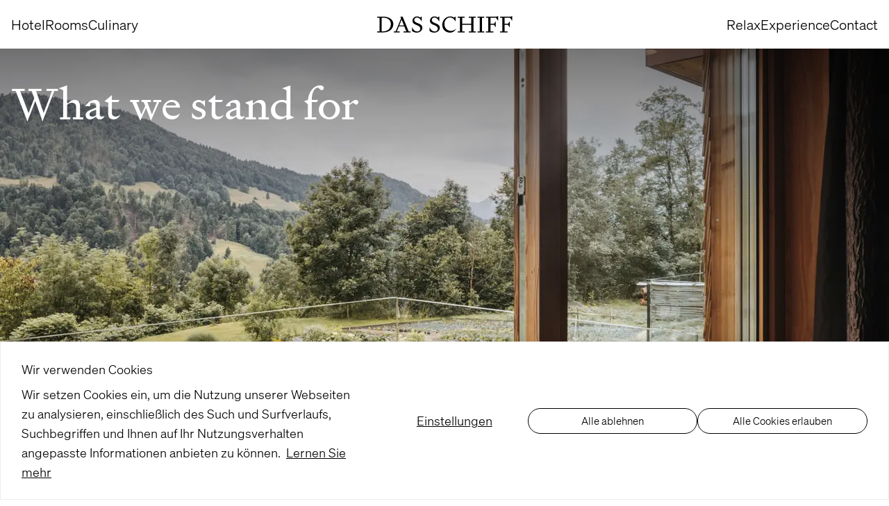

--- FILE ---
content_type: text/html; charset=utf-8
request_url: https://www.schiff-hittisau.com/en/das-schiff/wofuer-wir-stehen
body_size: 25099
content:
<!DOCTYPE html><html lang="en"><head><meta charSet="utf-8"/><meta name="viewport" content="width=device-width, initial-scale=1"/><link rel="preload" href="/_next/static/media/57e625c3dda037f9-s.p.woff2" as="font" crossorigin="" type="font/woff2"/><link rel="preload" href="/_next/static/media/db01dcc4209ee307-s.p.woff2" as="font" crossorigin="" type="font/woff2"/><link rel="preload" href="/_next/static/media/e2bdd156f58a40fa-s.p.woff2" as="font" crossorigin="" type="font/woff2"/><link rel="stylesheet" href="/_next/static/css/5b153c24f36ce49c.css" data-precedence="next"/><link rel="stylesheet" href="/_next/static/css/dfd420b34a762154.css" data-precedence="next"/><link rel="stylesheet" href="/_next/static/css/e59750c91e455c9d.css" data-precedence="next"/><link rel="stylesheet" href="/_next/static/css/ee9b6be809b17703.css" data-precedence="next"/><link rel="stylesheet" href="/_next/static/css/5a4608d6ddb2b642.css" data-precedence="next"/><link rel="preload" as="script" fetchPriority="low" href="/_next/static/chunks/webpack-06d679741b1af208.js"/><script src="/_next/static/chunks/4bd1b696-83c0b75a54838348.js" async=""></script><script src="/_next/static/chunks/684-d150ecf6d12ed71f.js" async=""></script><script src="/_next/static/chunks/main-app-b51f19610969104b.js" async=""></script><script src="/_next/static/chunks/e8686b1f-affb5e69d9586ff8.js" async=""></script><script src="/_next/static/chunks/916-8cd05aa751a2140b.js" async=""></script><script src="/_next/static/chunks/834-aea5315958db2151.js" async=""></script><script src="/_next/static/chunks/452-df85d2ed77a53d89.js" async=""></script><script src="/_next/static/chunks/605-db9d804da21adf25.js" async=""></script><script src="/_next/static/chunks/app/%5Blocale%5D/%5B%5B...slug%5D%5D/page-79208097c49dcb5e.js" async=""></script><script src="/_next/static/chunks/app/%5Blocale%5D/layout-715a40dc7b24e758.js" async=""></script><link rel="preload" href="https://js-sdk.dirs21.de/ad98b21e-e776-409e-8eb6-9dde367d5884" as="script"/><link rel="preload" href="/p/js/script.js" as="script"/><link rel="preload" href="https://cdn.cookiehub.eu/c2/32e5501b.js" as="script"/><meta name="next-size-adjust" content=""/><title>What we stand for | Schiff Hittisau</title><meta name="description" content="Genießer – &amp; Romantik Hotel Das Schiff"/><meta name="robots" content="all"/><meta name="canonical" content="https://www.schiff-hittisau.com/en/das-schiff/wofuer-wir-stehen"/><link rel="alternate" hrefLang="de" href="https://www.schiff-hittisau.com/de/das-schiff/wofuer-wir-stehen"/><link rel="alternate" hrefLang="en" href="https://www.schiff-hittisau.com/en/das-schiff/wofuer-wir-stehen"/><meta property="og:locale" content="en"/><meta property="og:site_name" content="Genießer – &amp; Romantik Hotel Das Schiff"/><meta property="og:url" content="https://cms.schiff-hittisau.com/en/das-schiff/wofuer-wir-stehen"/><meta property="og:type" content="website"/><meta property="og:title" content="What we stand for | Schiff Hittisau"/><meta property="og:description" content="Genießer – &amp; Romantik Hotel Das Schiff"/><meta property="og:image" content="https://cms.schiff-hittisau.com/media/site/2bd4436f59-1700058160/hotel-schiff_food-220225_178_a-lamprecht-1200x630-crop.jpg"/><meta property="og:image:width" content="1200"/><meta property="og:image:height" content="630"/><script>document.querySelectorAll('body link[rel="icon"], body link[rel="apple-touch-icon"]').forEach(el => document.head.appendChild(el))</script><script src="/_next/static/chunks/polyfills-42372ed130431b0a.js" noModule=""></script></head><body class="h-full __variable_26f7e2 __variable_a7135b __variable_dc50f6"><div hidden=""><!--$--><!--/$--></div><header class="Header_header__KwdYD bg-white text-black"><div class="Header_mobile__GtAmL"><a class="text-black" href="/en"><svg width="195" height="24" viewBox="0 0 195 24" fill="none" xmlns="http://www.w3.org/2000/svg"><path d="M188.347 11.3245H183.507V2.40822H191.107L194.49 6.97797V0L192.717 0.951541H176.963V2.39647H180.347V22.2026H176.963V23.6476H187.724V22.2026H183.518V12.7577H188.358L190.954 16.3054V7.78855L188.358 11.3128L188.347 11.3245ZM168.117 11.3245H163.278V2.40822H170.878L174.261 6.97797V0L172.488 0.951541H156.734V2.39647H160.117V22.2026H156.734V23.6476H167.495V22.2026H163.289V12.7577H168.129L170.725 16.3054V7.78855L168.129 11.3128L168.117 11.3245ZM144.399 0.963289V2.40822H147.783V22.2144H144.399V23.6593H154.338V22.2144H150.954V2.40822H154.338V0.963289H144.399ZM115.947 0.963289V2.40822H119.33V22.2144H115.947V23.6593H125.885V22.2144H122.502V12.7695H135.46V22.2144H132.076V23.6593H142.015V22.2144H138.631V2.40822H142.015V0.963289H132.076V2.40822H135.46V11.3245H122.502V2.40822H125.885V0.963289H115.947ZM93.7445 12.8399C93.7445 19.6769 98.9721 23.9883 104.834 23.9883C109.204 23.9883 112.564 21.3568 113.68 18.2673C111.671 20.3113 109.369 21.4861 106.209 21.4861C101.404 21.4861 96.8693 17.9031 96.8693 11.3833C96.8693 5.82672 100.746 2.20852 104.834 2.20852C108.922 2.20852 111.084 4.93392 113.022 8.03524V0.63436L110.814 2.34949C109.498 1.45668 107.689 0.63436 105.151 0.63436C99.5595 0.63436 93.7327 5.4978 93.7327 12.8399M82.4552 2.22026C85.5448 2.22026 87.7181 4.88693 89.4332 7.9765V0.575624L87.1659 2.29075C86.2496 1.43319 84.4993 0.646108 82.5962 0.646108C78.7783 0.646108 76.0529 3.53597 76.0529 6.96623C76.0529 14.0029 87.3304 12.1938 87.3304 18.2438C87.3304 20.9104 85.2863 22.3906 82.8194 22.3906C79.5653 22.3906 77.0984 20.0529 75.4538 16.1057V21.6035C77.0279 23.0485 79.6946 24 82.1028 24C86.6138 24 90.2555 21.1101 90.2555 16.928C90.2555 9.95007 78.6725 11.0426 78.6725 5.83847C78.6725 3.73568 80.2232 2.22026 82.4552 2.22026ZM57.2922 2.22026C60.3818 2.22026 62.5551 4.88693 64.2702 7.9765V0.575624L62.0029 2.29075C61.0866 1.43319 59.3363 0.646108 57.4332 0.646108C53.6153 0.646108 50.8899 3.53597 50.8899 6.96623C50.8899 14.0029 62.1674 12.1938 62.1674 18.2438C62.1674 20.9104 60.1234 22.3906 57.6564 22.3906C54.4024 22.3906 51.9354 20.0529 50.2908 16.1057V21.6035C51.8649 23.0485 54.5316 24 56.9398 24C61.4508 24 65.0925 21.1101 65.0925 16.928C65.0925 9.95007 53.5095 11.0426 53.5095 5.83847C53.5095 3.73568 55.0602 2.22026 57.2922 2.22026ZM31.9295 13.6388L35.2893 5.38032L38.5786 13.6388H31.9295ZM33.5037 0.975037L34.4905 3.47724L26.7254 22.2261H24V23.6711H32.4816V22.2261H28.4405L31.3304 15.0837H39.1542L42.0206 22.2261H37.9794V23.6711H48.141V22.2261H45.4156L36.7342 0.975037H33.5154H33.5037ZM8.30543 2.41997C15.4126 2.41997 19.7474 5.80323 19.7474 11.7239C19.7474 18.0088 15.4361 22.2144 8.36417 22.2144H6.51982V2.40822H8.29369L8.30543 2.41997ZM8.56388 0.975037H0V2.41997H3.38326V22.2261H0V23.6711H8.9163C16.975 23.6711 23.3186 18.9369 23.3186 11.7004C23.3186 4.92217 17.1043 0.975037 8.58737 0.975037" fill="currentColor"></path></svg></a><div class=""><svg width="49" height="18" viewBox="0 0 49 18" fill="none" xmlns="http://www.w3.org/2000/svg"><line x1="0.258636" y1="1" x2="48.2586" y2="1" stroke="currentColor"></line><line x1="0.258636" y1="9" x2="48.2586" y2="9" stroke="currentColor"></line><line x1="0.258636" y1="17" x2="48.2586" y2="17" stroke="currentColor"></line></svg></div></div><div class="Header_desktop__lpVaR hidden lg:flex"><div class="flex grow basis-1/2 gap-x-12 xl:gap-[4.5rem]"><a title="Hotel" aria-label="Hotel" class="fd-running" href="/en/das-schiff/welcoming-guests-since-1840">Hotel</a><a title="Rooms" aria-label="Rooms" class="fd-running" href="/en/rooms">Rooms</a><a title="Culinary" aria-label="Culinary" class="fd-running" href="/en/culinary/eat-drink">Culinary</a></div><a class="shrink-0 grow-0" href="/en"><svg width="195" height="24" viewBox="0 0 195 24" fill="none" xmlns="http://www.w3.org/2000/svg"><path d="M188.347 11.3245H183.507V2.40822H191.107L194.49 6.97797V0L192.717 0.951541H176.963V2.39647H180.347V22.2026H176.963V23.6476H187.724V22.2026H183.518V12.7577H188.358L190.954 16.3054V7.78855L188.358 11.3128L188.347 11.3245ZM168.117 11.3245H163.278V2.40822H170.878L174.261 6.97797V0L172.488 0.951541H156.734V2.39647H160.117V22.2026H156.734V23.6476H167.495V22.2026H163.289V12.7577H168.129L170.725 16.3054V7.78855L168.129 11.3128L168.117 11.3245ZM144.399 0.963289V2.40822H147.783V22.2144H144.399V23.6593H154.338V22.2144H150.954V2.40822H154.338V0.963289H144.399ZM115.947 0.963289V2.40822H119.33V22.2144H115.947V23.6593H125.885V22.2144H122.502V12.7695H135.46V22.2144H132.076V23.6593H142.015V22.2144H138.631V2.40822H142.015V0.963289H132.076V2.40822H135.46V11.3245H122.502V2.40822H125.885V0.963289H115.947ZM93.7445 12.8399C93.7445 19.6769 98.9721 23.9883 104.834 23.9883C109.204 23.9883 112.564 21.3568 113.68 18.2673C111.671 20.3113 109.369 21.4861 106.209 21.4861C101.404 21.4861 96.8693 17.9031 96.8693 11.3833C96.8693 5.82672 100.746 2.20852 104.834 2.20852C108.922 2.20852 111.084 4.93392 113.022 8.03524V0.63436L110.814 2.34949C109.498 1.45668 107.689 0.63436 105.151 0.63436C99.5595 0.63436 93.7327 5.4978 93.7327 12.8399M82.4552 2.22026C85.5448 2.22026 87.7181 4.88693 89.4332 7.9765V0.575624L87.1659 2.29075C86.2496 1.43319 84.4993 0.646108 82.5962 0.646108C78.7783 0.646108 76.0529 3.53597 76.0529 6.96623C76.0529 14.0029 87.3304 12.1938 87.3304 18.2438C87.3304 20.9104 85.2863 22.3906 82.8194 22.3906C79.5653 22.3906 77.0984 20.0529 75.4538 16.1057V21.6035C77.0279 23.0485 79.6946 24 82.1028 24C86.6138 24 90.2555 21.1101 90.2555 16.928C90.2555 9.95007 78.6725 11.0426 78.6725 5.83847C78.6725 3.73568 80.2232 2.22026 82.4552 2.22026ZM57.2922 2.22026C60.3818 2.22026 62.5551 4.88693 64.2702 7.9765V0.575624L62.0029 2.29075C61.0866 1.43319 59.3363 0.646108 57.4332 0.646108C53.6153 0.646108 50.8899 3.53597 50.8899 6.96623C50.8899 14.0029 62.1674 12.1938 62.1674 18.2438C62.1674 20.9104 60.1234 22.3906 57.6564 22.3906C54.4024 22.3906 51.9354 20.0529 50.2908 16.1057V21.6035C51.8649 23.0485 54.5316 24 56.9398 24C61.4508 24 65.0925 21.1101 65.0925 16.928C65.0925 9.95007 53.5095 11.0426 53.5095 5.83847C53.5095 3.73568 55.0602 2.22026 57.2922 2.22026ZM31.9295 13.6388L35.2893 5.38032L38.5786 13.6388H31.9295ZM33.5037 0.975037L34.4905 3.47724L26.7254 22.2261H24V23.6711H32.4816V22.2261H28.4405L31.3304 15.0837H39.1542L42.0206 22.2261H37.9794V23.6711H48.141V22.2261H45.4156L36.7342 0.975037H33.5154H33.5037ZM8.30543 2.41997C15.4126 2.41997 19.7474 5.80323 19.7474 11.7239C19.7474 18.0088 15.4361 22.2144 8.36417 22.2144H6.51982V2.40822H8.29369L8.30543 2.41997ZM8.56388 0.975037H0V2.41997H3.38326V22.2261H0V23.6711H8.9163C16.975 23.6711 23.3186 18.9369 23.3186 11.7004C23.3186 4.92217 17.1043 0.975037 8.58737 0.975037" fill="currentColor"></path></svg></a><div class="flex grow basis-1/2 justify-end gap-x-12 xl:gap-[4.5rem]"><a title="Relax" aria-label="Relax" class="fd-running" href="/en/relax/relax">Relax</a><a title="Experience" aria-label="Experience" class="fd-running" href="/en/experience/experience">Experience</a><a title="Contact" aria-label="Contact" class="fd-running" href="/en/contact">Contact</a></div></div><nav class="hidden" role="navigation" aria-label="Primary"><ul class="relative flex flex-col"><li class="group py-1 fd-h2 lg:flex"><div class="z-10 flex cursor-pointer justify-center py-1 pl-3 pr-6 lg:relative lg:justify-start"><span class="whitespace-nowrap">Hotel</span><span class="ml-auto lg:hidden">→</span></div><ul class="pt-2 lg:absolute lg:top-[22px] lg:w-[calc(100%-4px)] lg:grid-cols-8 lg:gap-x-16 xl:w-[calc(100%-104px)] hidden"><li class="fd-running lg:col-start-4 lg:col-end-7"><a title="Welcoming guests since 1840" class="block py-2.5 pl-3 pr-6 text-center lg:text-left" href="/en/das-schiff/welcoming-guests-since-1840">Welcoming guests since 1840</a></li><li class="fd-running lg:col-start-4 lg:col-end-7"><a title="Family Metzler" class="block py-2.5 pl-3 pr-6 text-center lg:text-left" href="/en/das-schiff/family-metzler">Family Metzler</a></li><li class="fd-running lg:col-start-4 lg:col-end-7"><a title="Rooms" class="block py-2.5 pl-3 pr-6 text-center lg:text-left" href="/en/das-schiff/rooms">Rooms</a></li><li class="fd-running lg:col-start-4 lg:col-end-7"><a title="Gallery" class="block py-2.5 pl-3 pr-6 text-center lg:text-left" href="/en/das-schiff/impressionen">Gallery</a></li></ul><div class="absolute right-0 top-0 hidden w-4/12"><img alt="" loading="lazy" width="1264" height="960" decoding="async" data-nimg="1" class="w-full" style="color:transparent" srcSet="/_next/image?url=https%3A%2F%2Fcms.schiff-hittisau.com%2Fmedia%2Fpages%2Fglobal-images%2Fb8f1b13c5f-1700465564%2Fhotel-schiff_family_230918-004_a-lamprecht-1264x960-crop-49-5-52-5.jpg&amp;w=1280&amp;q=75 1x, /_next/image?url=https%3A%2F%2Fcms.schiff-hittisau.com%2Fmedia%2Fpages%2Fglobal-images%2Fb8f1b13c5f-1700465564%2Fhotel-schiff_family_230918-004_a-lamprecht-1264x960-crop-49-5-52-5.jpg&amp;w=1920&amp;q=75 2x" src="/_next/image?url=https%3A%2F%2Fcms.schiff-hittisau.com%2Fmedia%2Fpages%2Fglobal-images%2Fb8f1b13c5f-1700465564%2Fhotel-schiff_family_230918-004_a-lamprecht-1264x960-crop-49-5-52-5.jpg&amp;w=1920&amp;q=75"/></div></li><li class="group py-1 fd-h2 lg:flex"><div class="z-10 flex cursor-pointer justify-center py-1 pl-3 pr-6 lg:relative lg:justify-start"><span class="whitespace-nowrap">Rooms</span><span class="ml-auto lg:hidden">→</span></div><ul class="pt-2 lg:absolute lg:top-[22px] lg:w-[calc(100%-4px)] lg:grid-cols-8 lg:gap-x-16 xl:w-[calc(100%-104px)] hidden"><li class="fd-running lg:col-start-4 lg:col-end-7"><a title="Rooms" class="block py-2.5 pl-3 pr-6 text-center lg:text-left" href="/en/rooms">Rooms</a></li><li class="fd-running lg:col-start-4 lg:col-end-7"><a title="Rates" class="block py-2.5 pl-3 pr-6 text-center lg:text-left" href="/en/rooms/rates">Rates</a></li><li class="fd-running lg:col-start-4 lg:col-end-7"><a title="Inclusive" class="block py-2.5 pl-3 pr-6 text-center lg:text-left" href="/en/rooms/inclusive">Inclusive</a></li><li class="fd-running lg:col-start-4 lg:col-end-7"><a title="Arrangements" class="block py-2.5 pl-3 pr-6 text-center lg:text-left" href="/en/rooms/arrangements">Arrangements</a></li><li class="fd-running lg:col-start-4 lg:col-end-7"><a title="Cancellation" class="block py-2.5 pl-3 pr-6 text-center lg:text-left" href="/en/rooms/inclusive#storno">Cancellation</a></li></ul><div class="absolute right-0 top-0 hidden w-4/12"><img alt="" loading="lazy" width="800" height="1000" decoding="async" data-nimg="1" class="w-full" style="color:transparent" srcSet="/_next/image?url=https%3A%2F%2Fcms.schiff-hittisau.com%2Fmedia%2Fpages%2Fglobal-images%2F37579f5eaa-1701341198%2Fromantik-hotel-schiff_hittisau_230713-125_a-lamprecht-800x1000-crop.jpg&amp;w=1024&amp;q=75 1x, /_next/image?url=https%3A%2F%2Fcms.schiff-hittisau.com%2Fmedia%2Fpages%2Fglobal-images%2F37579f5eaa-1701341198%2Fromantik-hotel-schiff_hittisau_230713-125_a-lamprecht-800x1000-crop.jpg&amp;w=1920&amp;q=75 2x" src="/_next/image?url=https%3A%2F%2Fcms.schiff-hittisau.com%2Fmedia%2Fpages%2Fglobal-images%2F37579f5eaa-1701341198%2Fromantik-hotel-schiff_hittisau_230713-125_a-lamprecht-800x1000-crop.jpg&amp;w=1920&amp;q=75"/></div></li><li class="group py-1 fd-h2 lg:flex"><div class="z-10 flex cursor-pointer justify-center py-1 pl-3 pr-6 lg:relative lg:justify-start"><span class="whitespace-nowrap">Culinary</span><span class="ml-auto lg:hidden">→</span></div><ul class="pt-2 lg:absolute lg:top-[22px] lg:w-[calc(100%-4px)] lg:grid-cols-8 lg:gap-x-16 xl:w-[calc(100%-104px)] hidden"><li class="fd-running lg:col-start-4 lg:col-end-7"><a title="Eat &amp; drink" class="block py-2.5 pl-3 pr-6 text-center lg:text-left" href="/en/culinary/eat-drink">Eat &amp; drink</a></li><li class="fd-running lg:col-start-4 lg:col-end-7"><a title="Wälder Stube 1840" class="block py-2.5 pl-3 pr-6 text-center lg:text-left" href="/en/culinary/waelder-stube-1840">Wälder Stube 1840</a></li><li class="fd-running lg:col-start-4 lg:col-end-7"><a title="Ernele" class="block py-2.5 pl-3 pr-6 text-center lg:text-left" href="/en/culinary/ernele">Ernele</a></li><li class="fd-running lg:col-start-4 lg:col-end-7"><a title="Cheese &amp; wine" class="block py-2.5 pl-3 pr-6 text-center lg:text-left" href="/en/culinary/cheese-wine">Cheese &amp; wine</a></li><li class="fd-running lg:col-start-4 lg:col-end-7"><a title="Vegetable garden" class="block py-2.5 pl-3 pr-6 text-center lg:text-left" href="/en/culinary/vegetable-garden">Vegetable garden</a></li><li class="fd-running lg:col-start-4 lg:col-end-7"><a title="Suppliers" class="block py-2.5 pl-3 pr-6 text-center lg:text-left" href="/en/culinary/suppliers">Suppliers</a></li></ul><div class="absolute right-0 top-0 hidden w-4/12"><img alt="" loading="lazy" width="1264" height="960" decoding="async" data-nimg="1" class="w-full" style="color:transparent" srcSet="/_next/image?url=https%3A%2F%2Fcms.schiff-hittisau.com%2Fmedia%2Fpages%2Fglobal-images%2Fcb4143280c-1698759871%2Fhotel-schiff_food-220225_158_a-lamprecht-1264x960-crop-46-5-56-6.jpg&amp;w=1280&amp;q=75 1x, /_next/image?url=https%3A%2F%2Fcms.schiff-hittisau.com%2Fmedia%2Fpages%2Fglobal-images%2Fcb4143280c-1698759871%2Fhotel-schiff_food-220225_158_a-lamprecht-1264x960-crop-46-5-56-6.jpg&amp;w=1920&amp;q=75 2x" src="/_next/image?url=https%3A%2F%2Fcms.schiff-hittisau.com%2Fmedia%2Fpages%2Fglobal-images%2Fcb4143280c-1698759871%2Fhotel-schiff_food-220225_158_a-lamprecht-1264x960-crop-46-5-56-6.jpg&amp;w=1920&amp;q=75"/></div></li><li class="group py-1 fd-h2 lg:flex"><div class="z-10 flex cursor-pointer justify-center py-1 pl-3 pr-6 lg:relative lg:justify-start"><span class="whitespace-nowrap">Relax</span><span class="ml-auto lg:hidden">→</span></div><ul class="pt-2 lg:absolute lg:top-[22px] lg:w-[calc(100%-4px)] lg:grid-cols-8 lg:gap-x-16 xl:w-[calc(100%-104px)] hidden"><li class="fd-running lg:col-start-4 lg:col-end-7"><a title="Relax" class="block py-2.5 pl-3 pr-6 text-center lg:text-left" href="/en/relax/relax">Relax</a></li><li class="fd-running lg:col-start-4 lg:col-end-7"><a title="Outdoor pool" class="block py-2.5 pl-3 pr-6 text-center lg:text-left" href="/en/relax/outdoorpool">Outdoor pool</a></li><li class="fd-running lg:col-start-4 lg:col-end-7"><a title="Natur SPA" class="block py-2.5 pl-3 pr-6 text-center lg:text-left" href="/en/relax/natur-spa">Natur SPA</a></li><li class="fd-running lg:col-start-4 lg:col-end-7"><a title="Bathhouse" class="block py-2.5 pl-3 pr-6 text-center lg:text-left" href="/en/relax/badestube">Bathhouse</a></li><li class="fd-running lg:col-start-4 lg:col-end-7"><a title="Garden" class="block py-2.5 pl-3 pr-6 text-center lg:text-left" href="/en/relax/garden">Garden</a></li><li class="fd-running lg:col-start-4 lg:col-end-7"><a title="Yoga &amp; Fitness" class="block py-2.5 pl-3 pr-6 text-center lg:text-left" href="/en/relax/yoga-fitness">Yoga &amp; Fitness</a></li><li class="fd-running lg:col-start-4 lg:col-end-7"><a title="Treatments" class="block py-2.5 pl-3 pr-6 text-center lg:text-left" href="/en/relax/treatments">Treatments</a></li></ul><div class="absolute right-0 top-0 hidden w-4/12"><img alt="" loading="lazy" width="800" height="1000" decoding="async" data-nimg="1" class="w-full" style="color:transparent" srcSet="/_next/image?url=https%3A%2F%2Fcms.schiff-hittisau.com%2Fmedia%2Fpages%2Fglobal-images%2F4167e3c872-1700045574%2Fcasa-moeb_schiff_200915-133-800x1000-crop.jpg&amp;w=1024&amp;q=75 1x, /_next/image?url=https%3A%2F%2Fcms.schiff-hittisau.com%2Fmedia%2Fpages%2Fglobal-images%2F4167e3c872-1700045574%2Fcasa-moeb_schiff_200915-133-800x1000-crop.jpg&amp;w=1920&amp;q=75 2x" src="/_next/image?url=https%3A%2F%2Fcms.schiff-hittisau.com%2Fmedia%2Fpages%2Fglobal-images%2F4167e3c872-1700045574%2Fcasa-moeb_schiff_200915-133-800x1000-crop.jpg&amp;w=1920&amp;q=75"/></div></li><li class="group py-1 fd-h2 lg:flex"><div class="z-10 flex cursor-pointer justify-center py-1 pl-3 pr-6 lg:relative lg:justify-start"><span class="whitespace-nowrap">Experience</span><span class="ml-auto lg:hidden">→</span></div><ul class="pt-2 lg:absolute lg:top-[22px] lg:w-[calc(100%-4px)] lg:grid-cols-8 lg:gap-x-16 xl:w-[calc(100%-104px)] hidden"><li class="fd-running lg:col-start-4 lg:col-end-7"><a title="Experience" class="block py-2.5 pl-3 pr-6 text-center lg:text-left" href="/en/experience/experience">Experience</a></li><li class="fd-running lg:col-start-4 lg:col-end-7"><a title="Golf Park" class="block py-2.5 pl-3 pr-6 text-center lg:text-left" href="/en/experience/golfpark-bregenzerwald">Golf Park</a></li><li class="fd-running lg:col-start-4 lg:col-end-7"><a title="Guest card" class="block py-2.5 pl-3 pr-6 text-center lg:text-left" href="/en/experience/guest-card">Guest card</a></li></ul><div class="absolute right-0 top-0 hidden w-4/12"><img alt="" loading="lazy" width="1264" height="960" decoding="async" data-nimg="1" class="w-full" style="color:transparent" srcSet="/_next/image?url=https%3A%2F%2Fcms.schiff-hittisau.com%2Fmedia%2Fpages%2Fglobal-images%2F0c97718abf-1698669353%2Fwandern-im-naturpark-nagelfluhkette-c-alex-kaiser-bregenzerwald-tourismus-1264x960-crop.jpg&amp;w=1280&amp;q=75 1x, /_next/image?url=https%3A%2F%2Fcms.schiff-hittisau.com%2Fmedia%2Fpages%2Fglobal-images%2F0c97718abf-1698669353%2Fwandern-im-naturpark-nagelfluhkette-c-alex-kaiser-bregenzerwald-tourismus-1264x960-crop.jpg&amp;w=1920&amp;q=75 2x" src="/_next/image?url=https%3A%2F%2Fcms.schiff-hittisau.com%2Fmedia%2Fpages%2Fglobal-images%2F0c97718abf-1698669353%2Fwandern-im-naturpark-nagelfluhkette-c-alex-kaiser-bregenzerwald-tourismus-1264x960-crop.jpg&amp;w=1920&amp;q=75"/></div></li><li class="group py-1 fd-h2 lg:flex lg:relative lg:z-10"><a title="Contact" class="flex justify-between py-1 pl-3 pr-6" href="/en/contact">Contact</a></li></ul></nav></header><aside class="Header_aside__PVVFZ border-t-black bg-white z-[11]"><nav class="mx-auto flex w-full max-w-screen-2xl px-4 xl:items-center xl:px-16" role="navigation" aria-label="Secondary"><ul class="flex w-full gap-x-10 lg:hidden"><li><a title="Requests" aria-label="Requests" class="button buttonBlack" href="/en/requests">Requests</a></li><li><a href="https://v4.ibe.dirs21.de/channels/schiff-hittisaucom/?referrer=https://www.schiff-hittisau.com/en/das-schiff/wofuer-wir-stehen" class="d21-trigger-ibe button hidden lg:inline-block buttonBlack" target="_blank" rel="noopener noreferrer">Booking</a></li><li class="ml-auto"><a title="Vouchers" aria-label="Vouchers" class="buttonCoupon buttonBlack" href="/en/das-schiff/vouchers"><svg fill="none" height="25" viewBox="0 0 25 25" width="25"><path d="m.356476.499329h24.287v24h-24.287z"></path><g fill="currentColor"><path d="m21.317 5.59274c.0128-.03508.0192-.04784 0 0z"></path><path d="m24.4841 10.4502c-.606-1.88814-2.5611-2.75246-4.765-2.98848.3796-.23282 1.1993-.72398 1.5979-1.86897.6411-1.84026-.4369-3.98033-2.1369-4.774482-1.853-.8675081-4.0313.258342-5.2624 1.699932-.6953.81329-1.145 1.78605-1.4225 2.8194-.2105-.80053-.5262-1.5596-.9823-2.23255-1.0493-1.55004-3.1511-2.998011-5.0998-2.510038-1.77329.446508-3.15747 2.474948-2.95654 4.312028.12757 1.15455 1.01103 2.03801 1.80837 2.55468-1.74459.09568-3.61356.73994-4.497012 2.35376-.972758 1.77652-.127575 3.97072 1.524522 5.00092 1.82432 1.1354 4.14299.8101 5.96731-.1403.55813-.2903 1.1386-.6538 1.68398-1.0748-.64425.9472-1.36824 1.837-2.07309 2.7396-1.63933 2.0986-3.2404 4.5257-3.07774 7.3069.02233.3763.52944.6793.81648.338.30937-.3667.61555-.7335.92492-1.1003 0 .0383.0574 1.4288.64106 1.5915.63787.1754 1.10352-.9504 1.32997-1.3619 1.40013-2.561 2.48767-5.3549 3.30097-8.1552.2679-.9249.5039-1.8658.6794-2.8162.4178 2.3665 1.2279 4.6884 2.1113 6.8859.5135 1.2725 1.0653 2.5323 1.7031 3.7475.1914.3668.673 1.4001 1.1163 1.6457.7113.3955 1.0525-.8771 1.0366-1.5341.3061.3668.6155.7304.9217 1.0971.287.3413.7941.0415.8165-.338.1626-2.7812-1.4384-5.2083-3.0778-7.3069-.7144-.9153-1.4543-1.8179-2.1018-2.7843.3285.2583.6698.4944 1.0047.708 1.7605 1.1195 3.9931 1.7159 5.9992.8931 1.7797-.7368 3.0937-2.762 2.4686-4.7075zm-10.3591-6.59565c.4337-.73037 1.0461-1.32359 1.7701-1.76053.7591-.45608 1.633-.8101 2.5228-.54858 1.4671.43057 2.6599 2.28678 2.0093 3.71243-.3668.80372-.9983 1.34591-1.8467 1.73502-.8196.37634-4.5576 1.45754-5.4729 1.82113-.067-1.69356.1467-3.50512 1.0174-4.95947zm-9.55535-.3604c.29023-.72399.84837-1.38738 1.53727-1.76053 1.51814-.826049 3.40306.36359 4.35988 1.55322 1.2056 1.50219 1.483 3.61993 1.4033 5.52399-1.0174-.40505-4.2578-1.36186-4.81913-1.5596-1.03016-.36359-1.95189-.83881-2.50046-1.99655-.27748-.59003-.14352-1.36186.01914-1.76053zm-1.28851 10.76095c-1.44797-.6156-2.510033-2.392-1.71588-3.907.7495-1.42884 2.46219-1.91043 3.96757-1.94232 1.15137-.02552 4.03456.40186 5.92267 1.27893-.1563 1.64889-1.66167 2.91509-2.9725 3.75069-1.51814.9696-3.45728 1.5628-5.20186.8197zm4.20678 8.7261c0-.4944.05422-1.0015.15628-1.4831.09249-.4273-.46884-.8579-.80053-.4656-.33808.4018-.67615.8069-1.01741 1.2088.37953-2.2517 1.90405-4.2004 3.2978-5.961.76545-.9695 1.53094-1.9487 2.15924-3.0139-.3859 1.6202-.9377 3.2117-1.52455 4.7394-.45927 1.2119-2.00293 4.5193-2.27083 4.9754zm11.66028-.7431c-.338-.4019-.6761-.8069-1.0174-1.2088-.3285-.3923-.8898.0383-.8005.4656.0989.4625.1595 1.448.1595 1.4672-.1978-.3413-2.7748-6.1715-3.7603-9.6319.6219 1.0397 1.3714 1.9997 2.1209 2.9469 1.397 1.7638 2.9183 3.7125 3.2978 5.961zm3.1097-8.2828c-1.5596 1.0046-3.5562.6889-5.1158-.1372-1.5372-.8164-3.4445-2.2517-3.6199-4.1302 1.8849-.87707 4.3088-1.22153 5.3103-1.26937 1.515-.07335 3.2691.21688 4.2738 1.46392 1.0588 1.31085.5007 3.20215-.8484 4.07285z"></path></g></svg></a></li></ul><ul class="hidden gap-x-12 lg:flex lg:grow xl:grow-0"><li><a title="Requests" aria-label="Requests" class="button buttonBlack" href="/en/requests">Requests</a></li><li><a href="https://v4.ibe.dirs21.de/channels/schiff-hittisaucom/?referrer=https://www.schiff-hittisau.com/en/das-schiff/wofuer-wir-stehen" class="d21-trigger-ibe button hidden lg:inline-block buttonBlack" target="_blank" rel="noopener noreferrer">Booking</a></li><li><a title="Opening hours" aria-label="Opening hours" class="button buttonBlack" href="/en/contact#openinghours">Opening hours</a></li><li><a title="Request a table" aria-label="Request a table" class="button buttonBlack" href="/en/table-request">Request a table</a></li><li><a title="Vouchers" aria-label="Vouchers" class="button buttonBlack" href="/en/das-schiff/vouchers">Vouchers</a></li></ul><div class="hidden justify-center xl:flex xl:grow xl:gap-x-12 text-black"><svg fill="none" height="51" viewBox="0 0 111 51" width="111" xmlns="http://www.w3.org/2000/svg"><g clip-rule="evenodd" fill="currentColor" fill-rule="evenodd"><path d="m99.85 38.7258h1.4v-4l2.7-2.3 4.5 6.3h1.7l-5.2-7.2 4.5-4h-1.8l-6.4 5.6v-5.6h-1.4zm-7.3.1h1.4v-11.3h-1.4zm-10.1-.1h1.4v-9.9h4.7v-1.3h-10.9v1.3h4.7v9.9zm-18.1 0h1.4v-8.4l7.3 8.4h.7v-11.2h-1.4v8.4l-7.3-8.4h-.7zm-13.2-4.3 2.5-5 2.5 5zm-3.6 4.3h1.5l1.5-3h6.2l1.5 3h1.5l-5.5-11.2h-1.2zm-16.1 0h1.4v-8.7l4.5 6.6 4.5-6.6v8.7h1.3v-11.2h-1.3l-4.6 6.9-4.5-6.9h-1.3zm-11-1c-2.5 0-4.4-1.9-4.4-4.5 0-2.7 1.9-4.6 4.4-4.6s4.4 1.9 4.4 4.6c-.1 2.6-1.9 4.5-4.4 4.5zm0 1.3c3.4 0 5.8-2.5 5.8-5.9s-2.5-5.9-5.8-5.9-5.8 2.5-5.8 5.9c0 3.5 2.4 5.9 5.8 5.9zm-18.8-6.5v-3.7h5c1.4 0 2.1.7 2.1 1.9s-.7 1.8-2.1 1.8zm-1.4 6.2h1.4v-4.9h4.3l2.8 4.9h1.5l-2.8-4.9c1.6-.3 2.7-1.6 2.7-3.2 0-2-1.3-3.1-3.5-3.1h-6.4z"></path><path d="m65.1531 14.7258c0 2 1.6 3.6 3.7 3.6 1.9 0 3.4-1.4 3.6-3.2.1-.6.6-1.1 1.3-1.1 2 0 3.7-1.6 3.7-3.6 0-2.00002-1.6-3.60002-3.7-3.60002-.6 0-1.2-.5-1.3-1.1-.2-1.8-1.8-3.2-3.6-3.2-2 0-3.7 1.6-3.7 3.6 0 1.4.8 2.6 2 3.2.4.2.7.6.7 1.10002 0 .5-.3.9-.7 1.1-1.2.6-2 1.8-2 3.2zm-1.4-.4c0-.6.1-1.1.3-1.6l-.7.2c-.1 0-.3 0-.4-.1s-.2-.2-.2-.4v-.6h-20.7c-.3.1-.6.3-.7.6v3.8c0 .2-.2.4-.5.4h-1.7c-.3 0-.5-.2-.5-.4v-3.6c0-.4-.3-.7-.7-.8h-.2c-.4.1-.7.4-.7.8v3.6c0 .2-.2.4-.5.4h-1.7c-.3 0-.5-.2-.5-.4v-3.7c0-.4-.3-.7-.7-.7h-.5c-.4 0-.7-.3-.7-.7v-.7-.1-.60002c0-.4.3-.7.7-.7h29.6v-.6c0-.2.1-.3.2-.4s.3-.1.4-.1l.7.2c-.1-.5-.3-1-.3-1.6 0-3.1 2.4-5.599999 5.3-5.599999 2.4 0 4.4 1.699999 5 4.099999 2.5.4 4.5 2.6 4.5 5.40002 0 2.8-2 5-4.5 5.4-.6 2.4-2.6 4.1-5 4.1-2.9 0-5.3-2.5-5.3-5.6z"></path><path d="m105.75 49.9257c.7.6 1.5.8 2.4.8 1.3 0 2.1-.7 2.1-1.5 0-.7-.6-1.3-1.6-1.4-.9-.1-1.5 0-1.9-.3-.1-.1-.2-.2-.2-.4 0-.4.5-.7 1.2-.7s1.3.2 1.9.7l.3-.5c-.7-.5-1.5-.8-2.2-.8-1.1 0-1.8.6-1.8 1.3 0 .4.2.8.7 1s1.1.2 1.9.3c.7.1 1.1.4 1.1.8 0 .6-.6 1-1.5 1-.7 0-1.4-.3-2.1-.8zm-3.8.7h.6v-4.1h2v-.5h-4.5v.5h2v4.1zm-7.6 0h.6v-3.5l3.1 3.5h.3v-4.7h-.6v3.5l-3-3.5h-.3v4.7zm-5.5-1.8 1-2.1 1 2.1zm-1.5 1.8h.6l.6-1.3h2.6l.6 1.3h.6l-2.2-4.6h-.5zm-5.3-2.6v-1.5h2.1c.6 0 .9.3.9.8s-.3.8-.9.8h-2.1zm-.6 2.6h.6v-2h1.8l1.2 2h.6l-1.2-2.1c.7-.1 1.1-.7 1.1-1.3 0-.8-.5-1.3-1.5-1.3h-2.7v4.7zm-5.7-4.6h-.6v3.2c0 1.1.5 1.6 1.9 1.6s1.9-.5 1.9-1.6v-3.2h-.6v3c0 1-.3 1.2-1.4 1.2s-1.4-.3-1.4-1.2v-3zm-5.8 2.8 1-2.1 1 2.1zm-1.5 1.8h.6l.6-1.3h2.6l.6 1.3h.6l-2.3-4.7h-.5zm-2.9 0h.6v-4.1h2v-.5h-4.5v.5h2v4.1zm-7.8-.7c.7.6 1.5.9 2.4.9 1.3 0 2.1-.7 2.1-1.5 0-.7-.6-1.3-1.6-1.4-.9-.1-1.5 0-1.9-.3-.1-.1-.2-.2-.2-.4 0-.4.5-.7 1.2-.7s1.3.2 1.9.7l.3-.5c-.7-.5-1.5-.8-2.2-.8-1.1 0-1.8.6-1.8 1.3 0 .4.2.8.7 1s1.1.2 1.9.3c.7.1 1.1.4 1.1.8 0 .6-.6 1-1.5 1-.7 0-1.4-.3-2.1-.8zm-5.7.7h3.9v-.5h-3.3v-1.7h1.9v-.5h-1.9v-1.4h3.1v-.5h-3.7zm-5.8-2.6v-1.5h2.1c.6 0 .9.3.9.8s-.3.8-.9.8h-2.1zm-.5 2.6h.6v-2h1.8l1.2 2h.6l-1.2-2.1c.7-.1 1.1-.7 1.1-1.3 0-.8-.5-1.3-1.5-1.3h-2.7v4.7zm-6.7-2.1c-.1.1-.2.1-.3.2s-.1.2-.2.3c0 .1-.1.2-.1.4 0 .1 0 .2.1.3s.1.2.2.3.2.1.3.2c.1 0 .2.1.3.1.2 0 .4-.1.6-.2s.3-.2.4-.4l-1.1-1.4s-.1.1-.2.2zm1.2 2c-.3.1-.5.2-.8.2s-.6-.1-.8-.2-.4-.2-.5-.4c-.1-.1-.2-.3-.2-.4 0-.2-.1-.3-.1-.4 0-.2 0-.4.1-.5s.1-.3.2-.4.2-.2.4-.3c.1-.1.3-.2.4-.3-.1-.1-.1-.2-.2-.3s-.1-.2-.2-.3-.1-.2-.1-.3 0-.2 0-.3 0-.3.1-.4c0-.1.1-.2.2-.3s.2-.2.3-.2c.1-.1.3-.1.5-.1s.3 0 .4.1c.1 0 .3.1.4.2l.3.3c.1.1.1.3.1.4s0 .3-.1.4-.1.2-.2.3-.2.2-.3.3-.2.2-.3.2l.9 1.1c.1-.3.1-.5.2-.8h.6v.4c0 .1 0 .2-.1.3 0 .1-.1.2-.1.3s-.1.2-.1.3l1 1.1h-.8l-.5-.6c-.2.3-.4.5-.7.6zm-.4-3c.1-.1.1-.1.2-.2l.2-.2c0-.1.1-.2.1-.3s-.1-.3-.2-.4-.2-.2-.4-.2c-.1 0-.3 0-.4.1-.2.1-.2.3-.2.5v.2c0 .1.1.1.1.2s.1.1.2.2l.2.2s.1-.1.2-.1zm-10.1 2.4c.7.6 1.5.8 2.4.8 1.3 0 2.1-.7 2.1-1.5 0-.7-.6-1.3-1.6-1.4-.9-.1-1.5 0-1.9-.3-.1-.1-.2-.2-.2-.4 0-.4.5-.7 1.2-.7s1.3.2 1.9.7l.3-.5c-.7-.5-1.5-.8-2.2-.8-1.1 0-1.8.6-1.8 1.3 0 .4.2.8.7 1s1.1.2 1.9.3c.7.1 1.1.4 1.1.8 0 .6-.6 1-1.5 1-.7 0-1.4-.3-2.1-.8zm-5.3.7h3.7v-.5h-3.1v-4.1h-.6zm-5.8 0h3.9v-.5h-3.3v-1.7h1.9v-.5h-1.9v-1.4h3.1v-.5h-3.7zm-4.2 0h.6v-4.1h2v-.5h-4.5v.5h2v4.1zm-5.6-.4c-1 0-1.8-.8-1.8-1.9s.8-1.9 1.8-1.9c1.1 0 1.8.8 1.8 1.9s-.7 1.9-1.8 1.9zm0 .6c1.4 0 2.4-1 2.4-2.4s-1-2.5-2.4-2.5-2.4 1-2.4 2.5c0 1.3 1 2.4 2.4 2.4zm-8.6-.2h.6v-2.3h2.8v2.3h.6v-4.7h-.6v1.8h-2.8v-1.8h-.6z"></path></g></svg><svg fill="none" height="51" viewBox="0 0 103 51" width="103" xmlns="http://www.w3.org/2000/svg"><g fill="currentColor"><path d="m48.3125 4.34544c0-1.88981 1.6198-3.419659 3.5996-3.419659s3.5997 1.529849 3.5997 3.419659-1.6199 3.41966-3.5997 3.41966c-2.0248 0-3.5996-1.52985-3.5996-3.41966z"></path><path d="m8.53397 37.4622s7.73923-26.3674 43.10573-26.3674c34.6915 0 43.1056 26.3674 43.1056 26.3674h4.0946s-12.7337-27.53727-47.2002-27.53727c-34.4216 0-47.15532 27.53727-47.15532 27.53727z"></path><path d="m.25 40.1617h101.87v1.9798c-45.5356-1.0798-30.8671-1.0798-50.5751-1.0798-20.023 0-2.5198-.18-51.2949 1.0798z"></path><path d="m26.3565 27.6082-.5399.675c-.45-.405-1.0799-.63-2.0698-.63-1.4399 0-3.1047.765-3.1047 4.1396 0 3.0147 1.0799 4.1846 3.0147 4.1846.7199 0 1.4848-.135 1.8898-.45v-3.7796h.8099v4.1396c-.5849.495-1.4848.8549-2.8797.8549-2.4297 0-3.7346-1.6198-3.7346-4.9045 0-3.4646 1.7998-4.9495 4.0046-4.9495 1.5748 0 2.2948.45 2.6097.7199z"></path><path d="m28.875 36.6072v-9.584h4.9045v.7649h-4.0946v3.5997h3.6447v.7199h-3.6447v3.6896h4.3196v.8099z"></path><path d="m36.7493 27.9681v8.6391h-.7649v-9.584h1.2599l3.5546 6.7043c.36.63.7199 1.3049 1.0349 1.9348h.09v-8.6391h.7649v9.584h-1.2599l-3.5546-6.6593c-.36-.6749-.6749-1.3049-1.0349-1.9798z"></path><path d="m45.5703 27.0232h.8099v9.584h-.8099z"></path><path d="m49.1719 36.6072v-9.584h4.9045v.7649h-4.0946v3.5997h3.6446v.7199h-3.6446v3.6896h4.3196v.8099z"></path><path d="m60.5495 34.1775c0-2.3397-4.5896-1.7998-4.5896-4.8145 0-1.4398 1.1699-2.5197 2.8798-2.5197.9449 0 1.7548.2249 2.3397.7199l-.4949.6749c-.54-.4049-1.1699-.5849-1.8898-.5849-1.2599 0-1.9798.7199-1.9798 1.6648 0 2.3848 4.5895 1.8448 4.5895 4.8145 0 1.4399-1.1249 2.6098-3.1047 2.6098-1.3499 0-2.2948-.45-2.9247-.9449l.4949-.675c.54.45 1.3049.8549 2.4748.8549 1.3949-.0449 2.2048-.8099 2.2048-1.7998z"></path><path d="m67.6589 34.1775c0-2.3397-4.5896-1.7998-4.5896-4.8145 0-1.4398 1.1699-2.5197 2.8797-2.5197.9449 0 1.7549.2249 2.3398.7199l-.495.6749c-.5399-.4049-1.1698-.5849-1.8898-.5849-1.2598 0-1.9798.7199-1.9798 1.6648 0 2.3848 4.5896 1.8448 4.5896 4.8145 0 1.4399-1.1249 2.6098-3.1047 2.6098-1.3499 0-2.2948-.45-2.9247-.9449l.4949-.675c.54.45 1.3049.8549 2.4748.8549 1.4398-.0449 2.2048-.8099 2.2048-1.7998z"></path><path d="m70.5391 36.6072v-9.584h4.9045v.7649h-4.0946v3.5997h3.6446v.7199h-3.6446v3.6896h4.3195v.8099z"></path><path d="m79.8591 27.0232c1.9349 0 3.1497.7649 3.1497 2.6547 0 1.5299-1.0349 2.4748-2.2047 2.6098v.045c.3599.135.7199.4499 1.1248 1.1698l1.8449 3.1047h-.9899l-1.7999-3.0597c-.4049-.7199-.8999-1.0349-1.6648-1.0349h-.8999v4.0946h-.8099v-9.584zm-1.3948 4.7245h1.3499c1.3948 0 2.3397-.5399 2.3397-1.9798 0-1.4848-.8549-1.9798-2.4297-1.9798h-1.2599z"></path><path d="m7.40738 45.2914v5.3094h-1.16988v-2.1597h-1.93481v2.1597h-1.16988v-5.3094h1.16988v2.1598h1.93481v-2.1598z"></path><path d="m11.0582 50.6908c-1.30485 0-2.15976-.7199-2.15976-2.6997 0-1.9348.9449-2.7448 2.20476-2.7448 1.3049 0 2.1598.72 2.1598 2.6998 0 1.8898-.9449 2.7447-2.2048 2.7447zm.045-.9899c.585 0 .9899-.45.9899-1.7548 0-1.3049-.4049-1.7999-1.0349-1.7999-.5849 0-.9899.405-.9899 1.7099 0 1.3948.405 1.8448 1.0349 1.8448z"></path><path d="m15.4221 46.2363h-1.3049v-.9449h3.7796v.9449h-1.3049v4.3645h-1.1698z"></path><path d="m19.0625 50.6008v-5.3094h3.1497v.9449h-1.9798v1.1699h1.7098v.9449h-1.7098v1.2598h2.0698v.945h-3.2397z"></path><path d="m25.0058 45.2914v4.3645h1.9348v.9449h-3.1047v-5.3094z"></path><path d="m30.4516 49.2059c0-.8549-2.4297-.7199-2.4297-2.3847 0-.8549.7649-1.5749 1.8898-1.5749.8999 0 1.4398.405 1.6198.63l-.7199.8549c-.135-.18-.45-.495-.9899-.495-.36 0-.585.225-.585.495 0 .8549 2.4298.7199 2.4298 2.4297 0 .81-.6749 1.5749-2.0248 1.5749-1.0349 0-1.6648-.45-1.8448-.6749l.6749-.9449c.225.2249.6749.6299 1.3499.6299.4049-.045.6299-.27.6299-.54z"></path><path d="m36.4277 47.7211c-.225-.2249-.405-.6299-.405-1.0349 0-.7649.585-1.3948 1.5299-1.3948s1.4848.5849 1.4848 1.3948c0 .72-.4499 1.2149-1.1249 1.4399.315.315.54.5399.945.8549.1799-.225.2699-.7199.2699-1.1699h.9899c0 .63-.225 1.3499-.5399 1.7549.3149.2699.8549.6749 1.2149.9449v.1349h-1.3499c-.18-.0899-.36-.2699-.495-.3599-.3149.27-.8549.5399-1.7998.5399-1.3498 0-1.8898-.8099-1.8898-1.5748 0-.8549.495-1.2599 1.1699-1.5299zm1.7548 1.8898c-.4949-.4499-.8099-.6749-1.2599-1.1698-.3599.09-.6299.3149-.6299.6749 0 .405.36.7649.9899.7649.495 0 .7199-.135.8999-.27zm-.8099-2.2047c.45-.18.6749-.36.6749-.72 0-.3149-.2249-.5399-.5399-.5399-.27 0-.495.18-.495.5399.045.27.225.63.36.72z"></path><path d="m46.0536 45.2914c1.1699 0 1.8448.4499 1.8448 1.5748 0 .8999-.495 1.3499-1.1249 1.4849v.045c.27.135.45.3149.7199.7649l.81 1.4398h-1.3949l-.8549-1.7098c-.09-.18-.225-.27-.495-.27h-.09v1.9798h-1.1248v-5.3094zm-.54 2.4297h.45c.6299 0 .8099-.2699.8099-.7649 0-.4949-.27-.7199-.8099-.7199h-.45z"></path><path d="m49.5156 50.6008v-5.3094h3.1497v.9449h-1.9798v1.1699h1.7098v.9449h-1.7098v1.2598h2.0698v.945h-3.2397z"></path><path d="m56.5375 49.2059c0-.8549-2.4297-.7199-2.4297-2.3847 0-.8549.7649-1.5749 1.8898-1.5749.8999 0 1.4399.405 1.6198.63l-.7199.8549c-.135-.18-.4499-.495-.9899-.495-.36 0-.5849.225-.5849.495 0 .8549 2.4297.7199 2.4297 2.4297 0 .81-.6749 1.5749-2.0248 1.5749-1.0349 0-1.6648-.45-1.8448-.6749l.6749-.9449c.225.2249.675.6299 1.3499.6299.405-.045.6299-.27.6299-.54z"></path><path d="m59.6955 46.2363h-1.3049v-.9449h3.7796v.9449h-1.3048v4.3645h-1.1699z"></path><path d="m65.6791 45.2914 1.6198 5.3094h-1.2149l-.315-1.2148h-1.7548l-.3599 1.2148h-1.1699l1.6198-5.3094zm-1.4399 3.1497h1.2599l-.225-.72c-.225-.7199-.315-1.1249-.405-1.5748h-.045c-.0899.4499-.2249.8999-.4049 1.5748z"></path><path d="m71.3388 48.666v-3.3747h1.1698v3.1947c0 1.6199-.9899 2.1598-2.1597 2.1598-1.3499 0-1.9348-.8099-1.9348-1.9348v-3.4647h1.1698v3.2397c0 .7649.27 1.1699.9449 1.1699.495.045.81-.225.81-.9899z"></path><path d="m75.9364 45.2914c1.1699 0 1.8448.4499 1.8448 1.5748 0 .8999-.4949 1.3499-1.1249 1.4849v.045c.27.135.45.3149.7199.7649l.81 1.4398h-1.3949l-.8549-1.7098c-.09-.18-.225-.27-.495-.27h-.09v1.9798h-1.1248v-5.3094zm-.585 2.4297h.45c.6299 0 .8099-.2699.8099-.7649 0-.4949-.2699-.7199-.8099-.7199h-.45z"></path><path d="m82.1009 45.2914 1.6199 5.3094h-1.2149l-.315-1.2148h-1.7548l-.36 1.2148h-1.1699l1.6199-5.3094zm-1.4398 3.1497h1.2599l-.225-.72c-.225-.7199-.315-1.1249-.405-1.5748h-.045c-.09.4499-.225.8999-.4049 1.5748z"></path><path d="m85.9724 46.7312c.045.54.09.9449.09 1.8449v2.0247h-1.1249v-5.3094h1.3949l1.0799 2.0698c.2699.4949.5399 1.0799.7649 1.6198h.045c-.045-.7199-.045-1.4848-.045-2.0248v-1.6648h1.0799v5.3094h-1.3499l-1.1699-2.2497c-.27-.495-.4949-1.0349-.7649-1.6199z"></path><path d="m91.7267 46.2363h-1.3048v-.9449h3.7796v.9449h-1.3049v4.3645h-1.1699z"></path><path d="m97.5376 49.2059c0-.8549-2.4298-.7199-2.4298-2.3847 0-.8549.7649-1.5749 1.8898-1.5749.8999 0 1.4399.405 1.6198.63l-.7199.8549c-.135-.18-.4499-.495-.9899-.495-.36 0-.5849.225-.5849.495 0 .8549 2.4297.7199 2.4297 2.4297 0 .81-.6749 1.5749-2.0248 1.5749-1.0349 0-1.6648-.45-1.8448-.6749l.6749-.9449c.225.2249.675.6299 1.3499.6299.405-.045.63-.27.63-.54z"></path></g></svg></div><div class="hidden gap-x-1 lg:flex text-black"><a class="uppercase pt-0.5 fd-h5" href="/de/das-schiff/wofuer-wir-stehen">de</a><span class="fd-h5">/</span><a class="uppercase fd-h5-italic lg:pt-0.5" href="/en/das-schiff/wofuer-wir-stehen">en</a></div><button class="ml-12 hidden items-center lg:inline-flex text-black" aria-label="Menu"><svg width="49" height="18" viewBox="0 0 49 18" fill="none" xmlns="http://www.w3.org/2000/svg"><line x1="0.258636" y1="1" x2="48.2586" y2="1" stroke="currentColor"></line><line x1="0.258636" y1="9" x2="48.2586" y2="9" stroke="currentColor"></line><line x1="0.258636" y1="17" x2="48.2586" y2="17" stroke="currentColor"></line></svg></button></nav></aside><main id="main-content"><div class="Intro_wrapper__Ssgud"><div class="swiper h-full"><div class="swiper-wrapper"><div class="swiper-slide"><img alt="" loading="lazy" width="750" height="1440" decoding="async" data-nimg="1" class="h-full w-full object-cover lg:hidden" style="color:transparent" sizes="100vw" srcSet="/_next/image?url=https%3A%2F%2Fcms.schiff-hittisau.com%2Fmedia%2Fpages%2Fglobal-images%2F5c4104146a-1698993714%2Fromantik-hotel-schiff_hittisau_230713-128_a-lamprecht-750x1440-crop-46-0-41-6.jpg&amp;w=320&amp;q=75 320w, /_next/image?url=https%3A%2F%2Fcms.schiff-hittisau.com%2Fmedia%2Fpages%2Fglobal-images%2F5c4104146a-1698993714%2Fromantik-hotel-schiff_hittisau_230713-128_a-lamprecht-750x1440-crop-46-0-41-6.jpg&amp;w=384&amp;q=75 384w, /_next/image?url=https%3A%2F%2Fcms.schiff-hittisau.com%2Fmedia%2Fpages%2Fglobal-images%2F5c4104146a-1698993714%2Fromantik-hotel-schiff_hittisau_230713-128_a-lamprecht-750x1440-crop-46-0-41-6.jpg&amp;w=420&amp;q=75 420w, /_next/image?url=https%3A%2F%2Fcms.schiff-hittisau.com%2Fmedia%2Fpages%2Fglobal-images%2F5c4104146a-1698993714%2Fromantik-hotel-schiff_hittisau_230713-128_a-lamprecht-750x1440-crop-46-0-41-6.jpg&amp;w=768&amp;q=75 768w, /_next/image?url=https%3A%2F%2Fcms.schiff-hittisau.com%2Fmedia%2Fpages%2Fglobal-images%2F5c4104146a-1698993714%2Fromantik-hotel-schiff_hittisau_230713-128_a-lamprecht-750x1440-crop-46-0-41-6.jpg&amp;w=1024&amp;q=75 1024w, /_next/image?url=https%3A%2F%2Fcms.schiff-hittisau.com%2Fmedia%2Fpages%2Fglobal-images%2F5c4104146a-1698993714%2Fromantik-hotel-schiff_hittisau_230713-128_a-lamprecht-750x1440-crop-46-0-41-6.jpg&amp;w=1280&amp;q=75 1280w, /_next/image?url=https%3A%2F%2Fcms.schiff-hittisau.com%2Fmedia%2Fpages%2Fglobal-images%2F5c4104146a-1698993714%2Fromantik-hotel-schiff_hittisau_230713-128_a-lamprecht-750x1440-crop-46-0-41-6.jpg&amp;w=1440&amp;q=75 1440w, /_next/image?url=https%3A%2F%2Fcms.schiff-hittisau.com%2Fmedia%2Fpages%2Fglobal-images%2F5c4104146a-1698993714%2Fromantik-hotel-schiff_hittisau_230713-128_a-lamprecht-750x1440-crop-46-0-41-6.jpg&amp;w=1920&amp;q=75 1920w" src="/_next/image?url=https%3A%2F%2Fcms.schiff-hittisau.com%2Fmedia%2Fpages%2Fglobal-images%2F5c4104146a-1698993714%2Fromantik-hotel-schiff_hittisau_230713-128_a-lamprecht-750x1440-crop-46-0-41-6.jpg&amp;w=1920&amp;q=75"/><img alt="" loading="lazy" width="3840" height="2400" decoding="async" data-nimg="1" class="hidden h-full w-full object-cover lg:block" style="color:transparent" sizes="100vw" srcSet="/_next/image?url=https%3A%2F%2Fcms.schiff-hittisau.com%2Fmedia%2Fpages%2Fglobal-images%2F5c4104146a-1698993714%2Fromantik-hotel-schiff_hittisau_230713-128_a-lamprecht-3840x2400-crop-46-0-41-6.jpg&amp;w=320&amp;q=75 320w, /_next/image?url=https%3A%2F%2Fcms.schiff-hittisau.com%2Fmedia%2Fpages%2Fglobal-images%2F5c4104146a-1698993714%2Fromantik-hotel-schiff_hittisau_230713-128_a-lamprecht-3840x2400-crop-46-0-41-6.jpg&amp;w=384&amp;q=75 384w, /_next/image?url=https%3A%2F%2Fcms.schiff-hittisau.com%2Fmedia%2Fpages%2Fglobal-images%2F5c4104146a-1698993714%2Fromantik-hotel-schiff_hittisau_230713-128_a-lamprecht-3840x2400-crop-46-0-41-6.jpg&amp;w=420&amp;q=75 420w, /_next/image?url=https%3A%2F%2Fcms.schiff-hittisau.com%2Fmedia%2Fpages%2Fglobal-images%2F5c4104146a-1698993714%2Fromantik-hotel-schiff_hittisau_230713-128_a-lamprecht-3840x2400-crop-46-0-41-6.jpg&amp;w=768&amp;q=75 768w, /_next/image?url=https%3A%2F%2Fcms.schiff-hittisau.com%2Fmedia%2Fpages%2Fglobal-images%2F5c4104146a-1698993714%2Fromantik-hotel-schiff_hittisau_230713-128_a-lamprecht-3840x2400-crop-46-0-41-6.jpg&amp;w=1024&amp;q=75 1024w, /_next/image?url=https%3A%2F%2Fcms.schiff-hittisau.com%2Fmedia%2Fpages%2Fglobal-images%2F5c4104146a-1698993714%2Fromantik-hotel-schiff_hittisau_230713-128_a-lamprecht-3840x2400-crop-46-0-41-6.jpg&amp;w=1280&amp;q=75 1280w, /_next/image?url=https%3A%2F%2Fcms.schiff-hittisau.com%2Fmedia%2Fpages%2Fglobal-images%2F5c4104146a-1698993714%2Fromantik-hotel-schiff_hittisau_230713-128_a-lamprecht-3840x2400-crop-46-0-41-6.jpg&amp;w=1440&amp;q=75 1440w, /_next/image?url=https%3A%2F%2Fcms.schiff-hittisau.com%2Fmedia%2Fpages%2Fglobal-images%2F5c4104146a-1698993714%2Fromantik-hotel-schiff_hittisau_230713-128_a-lamprecht-3840x2400-crop-46-0-41-6.jpg&amp;w=1920&amp;q=75 1920w" src="/_next/image?url=https%3A%2F%2Fcms.schiff-hittisau.com%2Fmedia%2Fpages%2Fglobal-images%2F5c4104146a-1698993714%2Fromantik-hotel-schiff_hittisau_230713-128_a-lamprecht-3840x2400-crop-46-0-41-6.jpg&amp;w=1920&amp;q=75"/></div></div><div class="SwiperIntro_pagination__Zv8F4 pagination"></div></div><div class="pointer-events-none absolute top-0 z-10 w-full"><section class="mb-10 mt-[6.75rem] 2xl:mb-[6.25rem] 2xl:mt-[12.5rem]"><div class="mx-auto w-full max-w-screen-2xl px-4 xl:px-16"><h1 class="hyphens-auto break-normal text-white fd-h1">What we stand for</h1></div></section></div></div><section class="mb-24 xl:mb-[12.5rem] isFirstMargin"><div class="mx-auto w-full max-w-screen-2xl px-4 xl:px-16"><div class="grid gap-4 gap-x-8 lg:grid-cols-8 xl:gap-x-16"><div class="gap-x-8 lg:col-span-6 lg:col-start-2 xl:col-span-4 xl:col-start-3"><div class="uppercase fd-description">What we stand for</div><h2 class="fd-h2 mt-3">Appreciation, added value and the common good</h2><div class="mt-[1.8125rem] kirbytext-running"><p>As hosts, we are committed to our surroundings and want to be recognised by the people in the region as honest, valuable creators, as a secure workplace and as reliable partners.</p><p>Whether within the family or towards our fellow human beings: Respectful interaction is the key to all our encounters and relationships. We treat each person individually and respect their different wishes, needs and characters. By responding to these personally, we recognise the uniqueness of each person and encourage our counterparts to embrace this individuality.</p><p>We make the hotel SCHIFF a place of strength with a soul, with a personality that is characterised by our actions and gives every stay of guests, locals and employees a deeper meaning.<br></p></div></div></div></div></section><section class="mb-24"><div class="mx-auto w-full max-w-screen-2xl px-4 xl:px-16"><div class="QuoteBlock_quote__gQvFN"><blockquote class="QuoteBlock_blockquote__tfs_w"><div class="QuoteBlock_text__BNMtE mb-10 lg:mb-[3.625rem]"><p><em>Respect</em> for nature and <em>our fellow human beings</em> and the sustainable and <em>conscious</em> use of resources and materials are a matter of course for us.</p></div><p class="fd-running">Family Metzler</p></blockquote></div></div></section><section class="mb-24 xl:mb-[12.5rem] mt-24 xl:mt-[12.5rem]"><div class="mx-auto w-full max-w-screen-2xl px-4 xl:px-16"><div class="grid gap-4 gap-x-8 lg:grid-cols-8 xl:gap-x-16"><div class="gap-x-8 lg:col-span-6 lg:col-start-2 xl:col-span-4 xl:col-start-3"><div class="mt-[1.8125rem] kirbytext-running"><p>People are at the heart of this hotel. People who come and go, work, enjoy and relax in it. They make the ship come alive and bring it to life. Our actions are centred on people and their wishes - and show the human side of our company: the family and the people around us.</p><p>Our family gives us stability and the support we need to master our lives. We share this solidarity with our guests. We want them to feel welcome and in good hands.</p><p>Our daily activities are characterised by the idea of giving preference to regional products and services. We prefer to work with companies from the area around Hittisau, from the Bregenzerwald and from Vorarlberg. This is reflected in our cuisine, in the craftsmanship on board and in selected events. Guests and locals alike appreciate coming into contact with regional specialities in the hotel.<br></p></div></div></div></div></section><hr class="mb-24 xl:mb-[12.5rem]"/><section class="my-24 xl:my-[12.5rem]"><div class="mx-auto w-full max-w-screen-2xl px-4 xl:px-16"><div class="gridDefault hidden lg:grid"><div class="lg:col-start-2 lg:col-end-8 lg:grid lg:grid-cols-6 lg:gap-x-8 xl:gap-x-16"><div class="relative lg:col-span-3"><img alt="" loading="lazy" width="1264" height="960" decoding="async" data-nimg="1" style="color:transparent" sizes="(min-width: 1920px) 39.5rem, (min-width: 1024px) 50vw, 100vw" srcSet="/_next/image?url=https%3A%2F%2Fcms.schiff-hittisau.com%2Fmedia%2Fpages%2Fglobal-images%2Fb654456a65-1698760028%2Fhotel-schiff_primavera-220319-233_a-lamprecht-1264x960-crop-46-9-55-7.jpg&amp;w=256&amp;q=75 256w, /_next/image?url=https%3A%2F%2Fcms.schiff-hittisau.com%2Fmedia%2Fpages%2Fglobal-images%2Fb654456a65-1698760028%2Fhotel-schiff_primavera-220319-233_a-lamprecht-1264x960-crop-46-9-55-7.jpg&amp;w=320&amp;q=75 320w, /_next/image?url=https%3A%2F%2Fcms.schiff-hittisau.com%2Fmedia%2Fpages%2Fglobal-images%2Fb654456a65-1698760028%2Fhotel-schiff_primavera-220319-233_a-lamprecht-1264x960-crop-46-9-55-7.jpg&amp;w=384&amp;q=75 384w, /_next/image?url=https%3A%2F%2Fcms.schiff-hittisau.com%2Fmedia%2Fpages%2Fglobal-images%2Fb654456a65-1698760028%2Fhotel-schiff_primavera-220319-233_a-lamprecht-1264x960-crop-46-9-55-7.jpg&amp;w=420&amp;q=75 420w, /_next/image?url=https%3A%2F%2Fcms.schiff-hittisau.com%2Fmedia%2Fpages%2Fglobal-images%2Fb654456a65-1698760028%2Fhotel-schiff_primavera-220319-233_a-lamprecht-1264x960-crop-46-9-55-7.jpg&amp;w=768&amp;q=75 768w, /_next/image?url=https%3A%2F%2Fcms.schiff-hittisau.com%2Fmedia%2Fpages%2Fglobal-images%2Fb654456a65-1698760028%2Fhotel-schiff_primavera-220319-233_a-lamprecht-1264x960-crop-46-9-55-7.jpg&amp;w=1024&amp;q=75 1024w, /_next/image?url=https%3A%2F%2Fcms.schiff-hittisau.com%2Fmedia%2Fpages%2Fglobal-images%2Fb654456a65-1698760028%2Fhotel-schiff_primavera-220319-233_a-lamprecht-1264x960-crop-46-9-55-7.jpg&amp;w=1280&amp;q=75 1280w, /_next/image?url=https%3A%2F%2Fcms.schiff-hittisau.com%2Fmedia%2Fpages%2Fglobal-images%2Fb654456a65-1698760028%2Fhotel-schiff_primavera-220319-233_a-lamprecht-1264x960-crop-46-9-55-7.jpg&amp;w=1440&amp;q=75 1440w, /_next/image?url=https%3A%2F%2Fcms.schiff-hittisau.com%2Fmedia%2Fpages%2Fglobal-images%2Fb654456a65-1698760028%2Fhotel-schiff_primavera-220319-233_a-lamprecht-1264x960-crop-46-9-55-7.jpg&amp;w=1920&amp;q=75 1920w" src="/_next/image?url=https%3A%2F%2Fcms.schiff-hittisau.com%2Fmedia%2Fpages%2Fglobal-images%2Fb654456a65-1698760028%2Fhotel-schiff_primavera-220319-233_a-lamprecht-1264x960-crop-46-9-55-7.jpg&amp;w=1920&amp;q=75"/><div class="uppercase fd-description mt-8 xl:mt-8">Hospitality since 1840.</div><h4 class="fd-h4 mt-2.5 lg:mt-6"><p><em>Hospitality </em>that goes beyond stars, toques and forks.</p></h4><button class="Button_buttonArrow__0W9XI mt-9 lg:mt-[3.125rem]">→</button><a aria-label="Hospitality since 1840." class="absolute inset-0" href="/en/das-schiff/welcoming-guests-since-1840"></a></div><div class="relative lg:col-span-3"><img alt="" loading="lazy" width="1264" height="960" decoding="async" data-nimg="1" style="color:transparent" sizes="(min-width: 1920px) 39.5rem, (min-width: 1024px) 50vw, 100vw" srcSet="/_next/image?url=https%3A%2F%2Fcms.schiff-hittisau.com%2Fmedia%2Fpages%2Fglobal-images%2Fb8f1b13c5f-1700465564%2Fhotel-schiff_family_230918-004_a-lamprecht-1264x960-crop-49-5-52-5.jpg&amp;w=256&amp;q=75 256w, /_next/image?url=https%3A%2F%2Fcms.schiff-hittisau.com%2Fmedia%2Fpages%2Fglobal-images%2Fb8f1b13c5f-1700465564%2Fhotel-schiff_family_230918-004_a-lamprecht-1264x960-crop-49-5-52-5.jpg&amp;w=320&amp;q=75 320w, /_next/image?url=https%3A%2F%2Fcms.schiff-hittisau.com%2Fmedia%2Fpages%2Fglobal-images%2Fb8f1b13c5f-1700465564%2Fhotel-schiff_family_230918-004_a-lamprecht-1264x960-crop-49-5-52-5.jpg&amp;w=384&amp;q=75 384w, /_next/image?url=https%3A%2F%2Fcms.schiff-hittisau.com%2Fmedia%2Fpages%2Fglobal-images%2Fb8f1b13c5f-1700465564%2Fhotel-schiff_family_230918-004_a-lamprecht-1264x960-crop-49-5-52-5.jpg&amp;w=420&amp;q=75 420w, /_next/image?url=https%3A%2F%2Fcms.schiff-hittisau.com%2Fmedia%2Fpages%2Fglobal-images%2Fb8f1b13c5f-1700465564%2Fhotel-schiff_family_230918-004_a-lamprecht-1264x960-crop-49-5-52-5.jpg&amp;w=768&amp;q=75 768w, /_next/image?url=https%3A%2F%2Fcms.schiff-hittisau.com%2Fmedia%2Fpages%2Fglobal-images%2Fb8f1b13c5f-1700465564%2Fhotel-schiff_family_230918-004_a-lamprecht-1264x960-crop-49-5-52-5.jpg&amp;w=1024&amp;q=75 1024w, /_next/image?url=https%3A%2F%2Fcms.schiff-hittisau.com%2Fmedia%2Fpages%2Fglobal-images%2Fb8f1b13c5f-1700465564%2Fhotel-schiff_family_230918-004_a-lamprecht-1264x960-crop-49-5-52-5.jpg&amp;w=1280&amp;q=75 1280w, /_next/image?url=https%3A%2F%2Fcms.schiff-hittisau.com%2Fmedia%2Fpages%2Fglobal-images%2Fb8f1b13c5f-1700465564%2Fhotel-schiff_family_230918-004_a-lamprecht-1264x960-crop-49-5-52-5.jpg&amp;w=1440&amp;q=75 1440w, /_next/image?url=https%3A%2F%2Fcms.schiff-hittisau.com%2Fmedia%2Fpages%2Fglobal-images%2Fb8f1b13c5f-1700465564%2Fhotel-schiff_family_230918-004_a-lamprecht-1264x960-crop-49-5-52-5.jpg&amp;w=1920&amp;q=75 1920w" src="/_next/image?url=https%3A%2F%2Fcms.schiff-hittisau.com%2Fmedia%2Fpages%2Fglobal-images%2Fb8f1b13c5f-1700465564%2Fhotel-schiff_family_230918-004_a-lamprecht-1264x960-crop-49-5-52-5.jpg&amp;w=1920&amp;q=75"/><div class="uppercase fd-description mt-8 xl:mt-8">Family Metzler</div><h4 class="fd-h4 mt-2.5 lg:mt-6"><p><em>Hosts </em>with heart, passion &amp; profession.</p></h4><button class="Button_buttonArrow__0W9XI mt-9 lg:mt-[3.125rem]">→</button><a aria-label="Family Metzler" class="absolute inset-0" href="/en/das-schiff/family-metzler"></a></div></div></div><div class="block lg:hidden"><div class="swiper swiperRooms"><div class="swiper-wrapper"><div class="swiper-slide bg-white"><div class="relative lg:col-span-3"><img alt="" loading="lazy" width="1264" height="960" decoding="async" data-nimg="1" style="color:transparent" sizes="(min-width: 1920px) 39.5rem, (min-width: 1024px) 50vw, 100vw" srcSet="/_next/image?url=https%3A%2F%2Fcms.schiff-hittisau.com%2Fmedia%2Fpages%2Fglobal-images%2Fb654456a65-1698760028%2Fhotel-schiff_primavera-220319-233_a-lamprecht-1264x960-crop-46-9-55-7.jpg&amp;w=256&amp;q=75 256w, /_next/image?url=https%3A%2F%2Fcms.schiff-hittisau.com%2Fmedia%2Fpages%2Fglobal-images%2Fb654456a65-1698760028%2Fhotel-schiff_primavera-220319-233_a-lamprecht-1264x960-crop-46-9-55-7.jpg&amp;w=320&amp;q=75 320w, /_next/image?url=https%3A%2F%2Fcms.schiff-hittisau.com%2Fmedia%2Fpages%2Fglobal-images%2Fb654456a65-1698760028%2Fhotel-schiff_primavera-220319-233_a-lamprecht-1264x960-crop-46-9-55-7.jpg&amp;w=384&amp;q=75 384w, /_next/image?url=https%3A%2F%2Fcms.schiff-hittisau.com%2Fmedia%2Fpages%2Fglobal-images%2Fb654456a65-1698760028%2Fhotel-schiff_primavera-220319-233_a-lamprecht-1264x960-crop-46-9-55-7.jpg&amp;w=420&amp;q=75 420w, /_next/image?url=https%3A%2F%2Fcms.schiff-hittisau.com%2Fmedia%2Fpages%2Fglobal-images%2Fb654456a65-1698760028%2Fhotel-schiff_primavera-220319-233_a-lamprecht-1264x960-crop-46-9-55-7.jpg&amp;w=768&amp;q=75 768w, /_next/image?url=https%3A%2F%2Fcms.schiff-hittisau.com%2Fmedia%2Fpages%2Fglobal-images%2Fb654456a65-1698760028%2Fhotel-schiff_primavera-220319-233_a-lamprecht-1264x960-crop-46-9-55-7.jpg&amp;w=1024&amp;q=75 1024w, /_next/image?url=https%3A%2F%2Fcms.schiff-hittisau.com%2Fmedia%2Fpages%2Fglobal-images%2Fb654456a65-1698760028%2Fhotel-schiff_primavera-220319-233_a-lamprecht-1264x960-crop-46-9-55-7.jpg&amp;w=1280&amp;q=75 1280w, /_next/image?url=https%3A%2F%2Fcms.schiff-hittisau.com%2Fmedia%2Fpages%2Fglobal-images%2Fb654456a65-1698760028%2Fhotel-schiff_primavera-220319-233_a-lamprecht-1264x960-crop-46-9-55-7.jpg&amp;w=1440&amp;q=75 1440w, /_next/image?url=https%3A%2F%2Fcms.schiff-hittisau.com%2Fmedia%2Fpages%2Fglobal-images%2Fb654456a65-1698760028%2Fhotel-schiff_primavera-220319-233_a-lamprecht-1264x960-crop-46-9-55-7.jpg&amp;w=1920&amp;q=75 1920w" src="/_next/image?url=https%3A%2F%2Fcms.schiff-hittisau.com%2Fmedia%2Fpages%2Fglobal-images%2Fb654456a65-1698760028%2Fhotel-schiff_primavera-220319-233_a-lamprecht-1264x960-crop-46-9-55-7.jpg&amp;w=1920&amp;q=75"/><div class="uppercase fd-description mt-8 xl:mt-8">Hospitality since 1840.</div><h4 class="fd-h4 mt-2.5 lg:mt-6"><p><em>Hospitality </em>that goes beyond stars, toques and forks.</p></h4><button class="Button_buttonArrow__0W9XI mt-9 lg:mt-[3.125rem]">→</button><a aria-label="Hospitality since 1840." class="absolute inset-0" href="/en/das-schiff/welcoming-guests-since-1840"></a></div></div><div class="swiper-slide bg-white"><div class="relative lg:col-span-3"><img alt="" loading="lazy" width="1264" height="960" decoding="async" data-nimg="1" style="color:transparent" sizes="(min-width: 1920px) 39.5rem, (min-width: 1024px) 50vw, 100vw" srcSet="/_next/image?url=https%3A%2F%2Fcms.schiff-hittisau.com%2Fmedia%2Fpages%2Fglobal-images%2Fb8f1b13c5f-1700465564%2Fhotel-schiff_family_230918-004_a-lamprecht-1264x960-crop-49-5-52-5.jpg&amp;w=256&amp;q=75 256w, /_next/image?url=https%3A%2F%2Fcms.schiff-hittisau.com%2Fmedia%2Fpages%2Fglobal-images%2Fb8f1b13c5f-1700465564%2Fhotel-schiff_family_230918-004_a-lamprecht-1264x960-crop-49-5-52-5.jpg&amp;w=320&amp;q=75 320w, /_next/image?url=https%3A%2F%2Fcms.schiff-hittisau.com%2Fmedia%2Fpages%2Fglobal-images%2Fb8f1b13c5f-1700465564%2Fhotel-schiff_family_230918-004_a-lamprecht-1264x960-crop-49-5-52-5.jpg&amp;w=384&amp;q=75 384w, /_next/image?url=https%3A%2F%2Fcms.schiff-hittisau.com%2Fmedia%2Fpages%2Fglobal-images%2Fb8f1b13c5f-1700465564%2Fhotel-schiff_family_230918-004_a-lamprecht-1264x960-crop-49-5-52-5.jpg&amp;w=420&amp;q=75 420w, /_next/image?url=https%3A%2F%2Fcms.schiff-hittisau.com%2Fmedia%2Fpages%2Fglobal-images%2Fb8f1b13c5f-1700465564%2Fhotel-schiff_family_230918-004_a-lamprecht-1264x960-crop-49-5-52-5.jpg&amp;w=768&amp;q=75 768w, /_next/image?url=https%3A%2F%2Fcms.schiff-hittisau.com%2Fmedia%2Fpages%2Fglobal-images%2Fb8f1b13c5f-1700465564%2Fhotel-schiff_family_230918-004_a-lamprecht-1264x960-crop-49-5-52-5.jpg&amp;w=1024&amp;q=75 1024w, /_next/image?url=https%3A%2F%2Fcms.schiff-hittisau.com%2Fmedia%2Fpages%2Fglobal-images%2Fb8f1b13c5f-1700465564%2Fhotel-schiff_family_230918-004_a-lamprecht-1264x960-crop-49-5-52-5.jpg&amp;w=1280&amp;q=75 1280w, /_next/image?url=https%3A%2F%2Fcms.schiff-hittisau.com%2Fmedia%2Fpages%2Fglobal-images%2Fb8f1b13c5f-1700465564%2Fhotel-schiff_family_230918-004_a-lamprecht-1264x960-crop-49-5-52-5.jpg&amp;w=1440&amp;q=75 1440w, /_next/image?url=https%3A%2F%2Fcms.schiff-hittisau.com%2Fmedia%2Fpages%2Fglobal-images%2Fb8f1b13c5f-1700465564%2Fhotel-schiff_family_230918-004_a-lamprecht-1264x960-crop-49-5-52-5.jpg&amp;w=1920&amp;q=75 1920w" src="/_next/image?url=https%3A%2F%2Fcms.schiff-hittisau.com%2Fmedia%2Fpages%2Fglobal-images%2Fb8f1b13c5f-1700465564%2Fhotel-schiff_family_230918-004_a-lamprecht-1264x960-crop-49-5-52-5.jpg&amp;w=1920&amp;q=75"/><div class="uppercase fd-description mt-8 xl:mt-8">Family Metzler</div><h4 class="fd-h4 mt-2.5 lg:mt-6"><p><em>Hosts </em>with heart, passion &amp; profession.</p></h4><button class="Button_buttonArrow__0W9XI mt-9 lg:mt-[3.125rem]">→</button><a aria-label="Family Metzler" class="absolute inset-0" href="/en/das-schiff/family-metzler"></a></div></div></div><div class="SwiperSlider_pagination___dCcS SwiperSlider_paginationRooms__fVTrv pagination"></div></div></div></div></section></main><!--$--><!--/$--><footer class="pb-20"><div class="px-4 pb-12 pt-24 md:flex md:items-end md:justify-between"><div class="fd-h5">Genießer – &amp; Romantik Hotel Das Schiff in Hittisau</div><div class="flex justify-between pt-[1.625rem] md:gap-x-6 md:pt-0"><div class="inline-flex gap-x-6"><a target="_blank" rel="noopener" aria-label="Instagram" href="https://www.instagram.com/romantik_hotel_das_schiff/"><svg width="33" height="32" viewBox="0 0 33 32" fill="none" xmlns="http://www.w3.org/2000/svg"><path d="M10.3715 0.1119C8.66911 0.19222 7.50655 0.4639 6.49023 0.86326C5.43839 1.27318 4.54687 1.82326 3.65983 2.7135C2.77279 3.60374 2.22655 4.4959 1.81951 5.54934C1.42559 6.5679 1.15871 7.73142 1.08351 9.43478C1.00831 11.1381 0.991673 11.6857 0.999993 16.0306C1.00831 20.3756 1.02751 20.9202 1.11007 22.6271C1.19135 24.3292 1.46207 25.4914 1.86143 26.5081C2.27199 27.5599 2.82143 28.4511 3.71199 29.3385C4.60255 30.2258 5.49407 30.7708 6.55007 31.1785C7.56767 31.5717 8.73151 31.8399 10.4346 31.9145C12.1376 31.989 12.6858 32.0063 17.0294 31.998C21.3731 31.9897 21.92 31.9705 23.6266 31.8895C25.3331 31.8085 26.4893 31.5359 27.5062 31.1385C28.5581 30.7269 29.4499 30.1785 30.3366 29.2876C31.2234 28.3967 31.7693 27.5039 32.176 26.4498C32.5702 25.4322 32.8381 24.2684 32.912 22.5666C32.9866 20.8588 33.0042 20.3135 32.9958 15.9692C32.9875 11.6249 32.968 11.0802 32.887 9.37398C32.8061 7.66774 32.535 6.50902 32.136 5.49174C31.7248 4.4399 31.176 3.54934 30.2858 2.66134C29.3955 1.77334 28.5021 1.22774 27.4483 0.82198C26.4301 0.42806 25.2669 0.15958 23.5638 0.0859802C21.8608 0.0123802 21.3126 -0.00649982 16.9674 0.00182018C12.6221 0.0101402 12.0781 0.0287002 10.3715 0.1119ZM10.5584 29.0361C8.99839 28.9682 8.15135 28.709 7.58687 28.4921C6.83935 28.2041 6.30687 27.8559 5.74431 27.2988C5.18175 26.7417 4.83615 26.2073 4.54431 25.4613C4.32511 24.8969 4.06111 24.0508 3.98815 22.4908C3.90879 20.8047 3.89215 20.2985 3.88287 16.0268C3.87359 11.7551 3.88991 11.2495 3.96383 9.56278C4.03039 8.00406 4.29119 7.15606 4.50783 6.5919C4.79583 5.84342 5.14271 5.3119 5.70111 4.74966C6.25951 4.18742 6.79231 3.84118 7.53887 3.54934C8.10271 3.32918 8.94879 3.06742 10.5082 2.99318C12.1955 2.91318 12.7011 2.89718 16.9722 2.8879C21.2432 2.87862 21.7501 2.89462 23.4381 2.96886C24.9968 3.0367 25.8451 3.29494 26.4086 3.51286C27.1565 3.80086 27.6886 4.14678 28.2509 4.70614C28.8131 5.2655 29.1597 5.79638 29.4515 6.54454C29.672 7.10678 29.9338 7.95254 30.0074 9.51286C30.0877 11.2002 30.1059 11.7061 30.1136 15.9769C30.1213 20.2476 30.1062 20.7548 30.0323 22.4409C29.9642 24.0009 29.7056 24.8482 29.4883 25.4133C29.2003 26.1605 28.8531 26.6933 28.2944 27.2553C27.7357 27.8172 27.2035 28.1634 26.4566 28.4553C25.8934 28.6751 25.0464 28.9375 23.4883 29.0117C21.801 29.0911 21.2954 29.1077 17.0227 29.117C12.7501 29.1263 12.2461 29.109 10.5587 29.0361M23.6019 7.44854C23.6025 7.82831 23.7158 8.19936 23.9273 8.51476C24.1388 8.83016 24.4392 9.07575 24.7903 9.22047C25.1414 9.36518 25.5275 9.40252 25.8999 9.32777C26.2722 9.25301 26.614 9.06952 26.882 8.80049C27.1501 8.53146 27.3323 8.18899 27.4057 7.81638C27.4791 7.44377 27.4404 7.05777 27.2943 6.70719C27.1483 6.35661 26.9017 6.0572 26.5855 5.84683C26.2693 5.63646 25.8978 5.52458 25.5181 5.52534C25.009 5.52636 24.5211 5.72953 24.1618 6.09018C23.8024 6.45083 23.6011 6.93944 23.6019 7.44854ZM8.78271 16.0159C8.79167 20.5535 12.4768 24.2236 17.0134 24.2149C21.5501 24.2063 25.2227 20.5215 25.2141 15.9839C25.2054 11.4463 21.5194 7.77526 16.9821 7.78422C12.4448 7.79318 8.77407 11.4789 8.78271 16.0159ZM11.6646 16.0101C11.6625 14.9553 11.9733 13.9235 12.5576 13.0453C13.1419 12.167 13.9735 11.4818 14.9473 11.0762C15.9211 10.6706 16.9932 10.5628 18.0282 10.7666C19.0632 10.9703 20.0145 11.4764 20.7619 12.2208C21.5093 12.9652 22.0191 13.9146 22.227 14.9487C22.4348 15.9829 22.3313 17.0555 21.9296 18.0308C21.5278 19.0062 20.8459 19.8405 19.9699 20.4283C19.094 21.0161 18.0635 21.3309 17.0086 21.333C16.3082 21.3345 15.6144 21.198 14.9667 20.9312C14.3191 20.6645 13.7303 20.2728 13.234 19.7785C12.7378 19.2843 12.3438 18.697 12.0745 18.0505C11.8052 17.4039 11.6659 16.7106 11.6646 16.0101Z" fill="currentColor"></path></svg></a><a target="_blank" rel="noopener" aria-label="Facebook" href="https://www.facebook.com/dasschiff.hotel/"><svg fill="none" height="32" viewBox="0 0 32 32" width="32"><path d="m16 0c-8.83608 0-16 7.20717-16 16.0966 0 8.033 5.85019 14.6912 13.5006 15.9034v-11.2494h-4.06446v-4.654h4.06446v-3.5464c0-4.03747 2.389-6.26385 6.0422-6.26385 1.7505 0 3.5843.31391 3.5843.31391v3.95854h-2.0226c-1.9842 0-2.6051 1.2428-2.6051 2.5162v3.0184h4.4341l-.7089 4.654h-3.7252v11.2494c7.6504-1.2058 13.5006-7.8656 13.5006-15.9002 0-8.88943-7.1639-16.0966-16-16.0966z" fill="currentColor"></path></svg></a></div><div class="fd-running-signifier">#romantik_hotel_das_schiff</div></div></div><hr/><div class="my-10 lg:grid lg:grid-cols-8 lg:gap-x-16"><div class="px-4 pb-12 lg:col-span-3 lg:py-0"><div class="grid grid-cols-2 gap-x-4 gap-y-[.6875rem] md:grid-cols-3"><a title="Family Metzler" aria-label="Family Metzler" class="fd-caption" href="/en/das-schiff/family-metzler">Family Metzler</a><a title="Rooms" aria-label="Rooms" class="fd-caption" href="/en/rooms">Rooms</a><a title="Culinary" aria-label="Culinary" class="fd-caption" href="/en/culinary/eat-drink">Culinary</a><a title="Contact" aria-label="Contact" class="fd-caption" href="/en/contact">Contact</a><a title="Newsletter" aria-label="Newsletter" class="fd-caption" href="/en/rooms">Newsletter</a><a title="Downloads" aria-label="Downloads" class="fd-caption" href="/en/downloads">Downloads</a><a title="Cancellation" aria-label="Cancellation" class="fd-caption" href="/en/rooms/inclusive#storno">Cancellation</a><a title="Imprint" aria-label="Imprint" class="fd-caption" href="/en/impressum">Imprint</a><a title="Privacy" aria-label="Privacy" class="fd-caption" href="/en/privacy">Privacy</a><button class="ch2-open-settings-btn text-left fd-caption">Cookie settings</button></div></div><div class="px-4 lg:col-span-5 lg:pb-0"><div class="flex flex-wrap items-center justify-between gap-8 lg:h-full lg:flex-nowrap lg:gap-x-4 lg:gap-y-6"><div class="h-16"><a href="https://www.romantikhotels.com/" title="Romantik Hotel &amp; Restaurant" target="_blank" rel="noopener noreferrer"><img alt="Romantik Hotel &amp; Restaurant" loading="lazy" width="352" height="160" decoding="async" data-nimg="1" class="h-full w-auto" style="color:transparent" srcSet="/_next/image?url=https%3A%2F%2Fcms.schiff-hittisau.com%2Fmedia%2Fpages%2Fglobal-images%2Fd46e7dbf56-1697633720%2Flogo_romantik_hotel-x160.png&amp;w=384&amp;q=75 1x, /_next/image?url=https%3A%2F%2Fcms.schiff-hittisau.com%2Fmedia%2Fpages%2Fglobal-images%2Fd46e7dbf56-1697633720%2Flogo_romantik_hotel-x160.png&amp;w=768&amp;q=75 2x" src="/_next/image?url=https%3A%2F%2Fcms.schiff-hittisau.com%2Fmedia%2Fpages%2Fglobal-images%2Fd46e7dbf56-1697633720%2Flogo_romantik_hotel-x160.png&amp;w=768&amp;q=75"/></a></div><div class="h-16"><a href="https://www.geniesserhotels.com/de/willkommen" title="Logo Genießerhotels" target="_blank" rel="noopener noreferrer"><img alt="Logo Genießerhotels" loading="lazy" width="328" height="160" decoding="async" data-nimg="1" class="h-full w-auto" style="color:transparent" srcSet="/_next/image?url=https%3A%2F%2Fcms.schiff-hittisau.com%2Fmedia%2Fpages%2Fglobal-images%2Fa06590c41a-1697634144%2Fgeniesserhotels-restaurants-logo-x160.jpg&amp;w=384&amp;q=75 1x, /_next/image?url=https%3A%2F%2Fcms.schiff-hittisau.com%2Fmedia%2Fpages%2Fglobal-images%2Fa06590c41a-1697634144%2Fgeniesserhotels-restaurants-logo-x160.jpg&amp;w=768&amp;q=75 2x" src="/_next/image?url=https%3A%2F%2Fcms.schiff-hittisau.com%2Fmedia%2Fpages%2Fglobal-images%2Fa06590c41a-1697634144%2Fgeniesserhotels-restaurants-logo-x160.jpg&amp;w=768&amp;q=75"/></a></div><div class="h-16"><a href="https://guide.michelin.com/de/de/hotels-stays/vorarlberg/genieer-romantikhotel-das-schiff-13771?arr=2025-03-04&amp;dep=2025-03-05" title="Logo Michelin Key" target="_blank" rel="noopener noreferrer"><img alt="Logo Michelin Key" loading="lazy" width="500" height="160" decoding="async" data-nimg="1" class="h-full w-auto" style="color:transparent" srcSet="/_next/image?url=https%3A%2F%2Fcms.schiff-hittisau.com%2Fmedia%2Fpages%2Fglobal-images%2F0e38081cfd-1738753130%2Fmichelin_key-x160.png&amp;w=768&amp;q=75 1x, /_next/image?url=https%3A%2F%2Fcms.schiff-hittisau.com%2Fmedia%2Fpages%2Fglobal-images%2F0e38081cfd-1738753130%2Fmichelin_key-x160.png&amp;w=1024&amp;q=75 2x" src="/_next/image?url=https%3A%2F%2Fcms.schiff-hittisau.com%2Fmedia%2Fpages%2Fglobal-images%2F0e38081cfd-1738753130%2Fmichelin_key-x160.png&amp;w=1024&amp;q=75"/></a></div><div class="h-16"><a href="https://www.gaultmillau.at/hotel/geniesser-und-romantik-hotel-das-schiff" title="Logo Gault&amp;Millau" target="_blank" rel="noopener noreferrer"><img alt="Logo Gault&amp;Millau" loading="lazy" width="358" height="160" decoding="async" data-nimg="1" class="h-full w-auto" style="color:transparent" srcSet="/_next/image?url=https%3A%2F%2Fcms.schiff-hittisau.com%2Fmedia%2Fpages%2Fglobal-images%2F3786290d51-1702290437%2Fgault-millau-x160.png&amp;w=384&amp;q=75 1x, /_next/image?url=https%3A%2F%2Fcms.schiff-hittisau.com%2Fmedia%2Fpages%2Fglobal-images%2F3786290d51-1702290437%2Fgault-millau-x160.png&amp;w=768&amp;q=75 2x" src="/_next/image?url=https%3A%2F%2Fcms.schiff-hittisau.com%2Fmedia%2Fpages%2Fglobal-images%2F3786290d51-1702290437%2Fgault-millau-x160.png&amp;w=768&amp;q=75"/></a></div><div class="h-16"><a href="https://at.relax-guide.com/das-schiff-romantik-hotel" title="Logo Relax Guide 2025" target="_blank" rel="noopener noreferrer"><img alt="Logo Relax Guide 2025" loading="lazy" width="142" height="160" decoding="async" data-nimg="1" class="h-full w-auto" style="color:transparent" srcSet="/_next/image?url=https%3A%2F%2Fcms.schiff-hittisau.com%2Fmedia%2Fpages%2Fglobal-images%2F5de79b049a-1741793872%2F2025_plakette_2-lililen_rgb-01-x160.png&amp;w=256&amp;q=75 1x, /_next/image?url=https%3A%2F%2Fcms.schiff-hittisau.com%2Fmedia%2Fpages%2Fglobal-images%2F5de79b049a-1741793872%2F2025_plakette_2-lililen_rgb-01-x160.png&amp;w=320&amp;q=75 2x" src="/_next/image?url=https%3A%2F%2Fcms.schiff-hittisau.com%2Fmedia%2Fpages%2Fglobal-images%2F5de79b049a-1741793872%2F2025_plakette_2-lililen_rgb-01-x160.png&amp;w=320&amp;q=75"/></a></div></div></div></div></footer><script src="/_next/static/chunks/webpack-06d679741b1af208.js" async=""></script><script>(self.__next_f=self.__next_f||[]).push([0])</script><script>self.__next_f.push([1,"1:\"$Sreact.fragment\"\n2:I[87555,[],\"\"]\n3:I[31295,[],\"\"]\n6:I[59665,[],\"OutletBoundary\"]\n9:I[74911,[],\"AsyncMetadataOutlet\"]\nb:I[59665,[],\"ViewportBoundary\"]\nd:I[59665,[],\"MetadataBoundary\"]\nf:I[26614,[],\"\"]\n:HL[\"/_next/static/media/57e625c3dda037f9-s.p.woff2\",\"font\",{\"crossOrigin\":\"\",\"type\":\"font/woff2\"}]\n:HL[\"/_next/static/media/db01dcc4209ee307-s.p.woff2\",\"font\",{\"crossOrigin\":\"\",\"type\":\"font/woff2\"}]\n:HL[\"/_next/static/media/e2bdd156f58a40fa-s.p.woff2\",\"font\",{\"crossOrigin\":\"\",\"type\":\"font/woff2\"}]\n:HL[\"/_next/static/css/5b153c24f36ce49c.css\",\"style\"]\n:HL[\"/_next/static/css/dfd420b34a762154.css\",\"style\"]\n:HL[\"/_next/static/css/e59750c91e455c9d.css\",\"style\"]\n:HL[\"/_next/static/css/ee9b6be809b17703.css\",\"style\"]\n:HL[\"/_next/static/css/5a4608d6ddb2b642.css\",\"style\"]\n"])</script><script>self.__next_f.push([1,"0:{\"P\":null,\"b\":\"9yednKiSZm0g9yHQwtRca\",\"p\":\"\",\"c\":[\"\",\"en\",\"das-schiff\",\"wofuer-wir-stehen\"],\"i\":false,\"f\":[[[\"\",{\"children\":[[\"locale\",\"en\",\"d\"],{\"children\":[[\"slug\",\"das-schiff/wofuer-wir-stehen\",\"oc\"],{\"children\":[\"__PAGE__\",{}]}]},\"$undefined\",\"$undefined\",true]}],[\"\",[\"$\",\"$1\",\"c\",{\"children\":[null,[\"$\",\"$L2\",null,{\"parallelRouterKey\":\"children\",\"error\":\"$undefined\",\"errorStyles\":\"$undefined\",\"errorScripts\":\"$undefined\",\"template\":[\"$\",\"$L3\",null,{}],\"templateStyles\":\"$undefined\",\"templateScripts\":\"$undefined\",\"notFound\":[[[\"$\",\"title\",null,{\"children\":\"404: This page could not be found.\"}],[\"$\",\"div\",null,{\"style\":{\"fontFamily\":\"system-ui,\\\"Segoe UI\\\",Roboto,Helvetica,Arial,sans-serif,\\\"Apple Color Emoji\\\",\\\"Segoe UI Emoji\\\"\",\"height\":\"100vh\",\"textAlign\":\"center\",\"display\":\"flex\",\"flexDirection\":\"column\",\"alignItems\":\"center\",\"justifyContent\":\"center\"},\"children\":[\"$\",\"div\",null,{\"children\":[[\"$\",\"style\",null,{\"dangerouslySetInnerHTML\":{\"__html\":\"body{color:#000;background:#fff;margin:0}.next-error-h1{border-right:1px solid rgba(0,0,0,.3)}@media (prefers-color-scheme:dark){body{color:#fff;background:#000}.next-error-h1{border-right:1px solid rgba(255,255,255,.3)}}\"}}],[\"$\",\"h1\",null,{\"className\":\"next-error-h1\",\"style\":{\"display\":\"inline-block\",\"margin\":\"0 20px 0 0\",\"padding\":\"0 23px 0 0\",\"fontSize\":24,\"fontWeight\":500,\"verticalAlign\":\"top\",\"lineHeight\":\"49px\"},\"children\":404}],[\"$\",\"div\",null,{\"style\":{\"display\":\"inline-block\"},\"children\":[\"$\",\"h2\",null,{\"style\":{\"fontSize\":14,\"fontWeight\":400,\"lineHeight\":\"49px\",\"margin\":0},\"children\":\"This page could not be found.\"}]}]]}]}]],[]],\"forbidden\":\"$undefined\",\"unauthorized\":\"$undefined\"}]]}],{\"children\":[[\"locale\",\"en\",\"d\"],[\"$\",\"$1\",\"c\",{\"children\":[[[\"$\",\"link\",\"0\",{\"rel\":\"stylesheet\",\"href\":\"/_next/static/css/5b153c24f36ce49c.css\",\"precedence\":\"next\",\"crossOrigin\":\"$undefined\",\"nonce\":\"$undefined\"}],[\"$\",\"link\",\"1\",{\"rel\":\"stylesheet\",\"href\":\"/_next/static/css/dfd420b34a762154.css\",\"precedence\":\"next\",\"crossOrigin\":\"$undefined\",\"nonce\":\"$undefined\"}],[\"$\",\"link\",\"2\",{\"rel\":\"stylesheet\",\"href\":\"/_next/static/css/e59750c91e455c9d.css\",\"precedence\":\"next\",\"crossOrigin\":\"$undefined\",\"nonce\":\"$undefined\"}]],\"$L4\"]}],{\"children\":[[\"slug\",\"das-schiff/wofuer-wir-stehen\",\"oc\"],[\"$\",\"$1\",\"c\",{\"children\":[null,[\"$\",\"$L2\",null,{\"parallelRouterKey\":\"children\",\"error\":\"$undefined\",\"errorStyles\":\"$undefined\",\"errorScripts\":\"$undefined\",\"template\":[\"$\",\"$L3\",null,{}],\"templateStyles\":\"$undefined\",\"templateScripts\":\"$undefined\",\"notFound\":\"$undefined\",\"forbidden\":\"$undefined\",\"unauthorized\":\"$undefined\"}]]}],{\"children\":[\"__PAGE__\",[\"$\",\"$1\",\"c\",{\"children\":[\"$L5\",[[\"$\",\"link\",\"0\",{\"rel\":\"stylesheet\",\"href\":\"/_next/static/css/ee9b6be809b17703.css\",\"precedence\":\"next\",\"crossOrigin\":\"$undefined\",\"nonce\":\"$undefined\"}],[\"$\",\"link\",\"1\",{\"rel\":\"stylesheet\",\"href\":\"/_next/static/css/5a4608d6ddb2b642.css\",\"precedence\":\"next\",\"crossOrigin\":\"$undefined\",\"nonce\":\"$undefined\"}]],[\"$\",\"$L6\",null,{\"children\":[\"$L7\",\"$L8\",[\"$\",\"$L9\",null,{\"promise\":\"$@a\"}]]}]]}],{},null,false]},null,false]},null,false]},null,false],[\"$\",\"$1\",\"h\",{\"children\":[null,[\"$\",\"$1\",\"0phdkqRbuBcMum5vKGCRev\",{\"children\":[[\"$\",\"$Lb\",null,{\"children\":\"$Lc\"}],[\"$\",\"meta\",null,{\"name\":\"next-size-adjust\",\"content\":\"\"}]]}],[\"$\",\"$Ld\",null,{\"children\":\"$Le\"}]]}],false]],\"m\":\"$undefined\",\"G\":[\"$f\",\"$undefined\"],\"s\":false,\"S\":true}\n"])</script><script>self.__next_f.push([1,"10:\"$Sreact.suspense\"\n11:I[74911,[],\"AsyncMetadata\"]\ne:[\"$\",\"div\",null,{\"hidden\":true,\"children\":[\"$\",\"$10\",null,{\"fallback\":null,\"children\":[\"$\",\"$L11\",null,{\"promise\":\"$@12\"}]}]}]\n8:null\n"])</script><script>self.__next_f.push([1,"c:[[\"$\",\"meta\",\"0\",{\"charSet\":\"utf-8\"}],[\"$\",\"meta\",\"1\",{\"name\":\"viewport\",\"content\":\"width=device-width, initial-scale=1\"}]]\n7:null\n"])</script><script>self.__next_f.push([1,"a:{\"metadata\":[],\"error\":null,\"digest\":\"$undefined\"}\n12:{\"metadata\":\"$a:metadata\",\"error\":null,\"digest\":\"$undefined\"}\n"])</script><script>self.__next_f.push([1,"13:I[69243,[\"915\",\"static/chunks/e8686b1f-affb5e69d9586ff8.js\",\"916\",\"static/chunks/916-8cd05aa751a2140b.js\",\"834\",\"static/chunks/834-aea5315958db2151.js\",\"452\",\"static/chunks/452-df85d2ed77a53d89.js\",\"605\",\"static/chunks/605-db9d804da21adf25.js\",\"355\",\"static/chunks/app/%5Blocale%5D/%5B%5B...slug%5D%5D/page-79208097c49dcb5e.js\"],\"\"]\n15:I[72936,[\"915\",\"static/chunks/e8686b1f-affb5e69d9586ff8.js\",\"916\",\"static/chunks/916-8cd05aa751a2140b.js\",\"452\",\"static/chunks/452-df85d2ed77a53d89.js\",\"450\",\"static/chunks/app/%5Blocale%5D/layout-715a40dc7b24e758.js\"],\"default\"]\n16:I[63896,[\"915\",\"static/chunks/e8686b1f-affb5e69d9586ff8.js\",\"916\",\"static/chunks/916-8cd05aa751a2140b.js\",\"452\",\"static/chunks/452-df85d2ed77a53d89.js\",\"450\",\"static/chunks/app/%5Blocale%5D/layout-715a40dc7b24e758.js\"],\"default\"]\n17:I[67892,[\"915\",\"static/chunks/e8686b1f-affb5e69d9586ff8.js\",\"916\",\"static/chunks/916-8cd05aa751a2140b.js\",\"452\",\"static/chunks/452-df85d2ed77a53d89.js\",\"450\",\"static/chunks/app/%5Blocale%5D/layout-715a40dc7b24e758.js\"],\"default\"]\n"])</script><script>self.__next_f.push([1,"4:[\"$\",\"html\",null,{\"lang\":\"en\",\"children\":[[\"$\",\"$L13\",null,{\"src\":\"https://js-sdk.dirs21.de/ad98b21e-e776-409e-8eb6-9dde367d5884\",\"strategy\":\"afterInteractive\"}],[\"$\",\"$L13\",null,{\"defer\":true,\"data-domain\":\"schiff-hittisau.com\",\"data-api\":\"/p/api/event\",\"src\":\"/p/js/script.js\"}],[\"$\",\"body\",null,{\"className\":\"h-full __variable_26f7e2 __variable_a7135b __variable_dc50f6\",\"children\":[[\"$\",\"$L2\",null,{\"parallelRouterKey\":\"children\",\"error\":\"$undefined\",\"errorStyles\":\"$undefined\",\"errorScripts\":\"$undefined\",\"template\":[\"$\",\"$L3\",null,{}],\"templateStyles\":\"$undefined\",\"templateScripts\":\"$undefined\",\"notFound\":[\"$L14\",[[\"$\",\"link\",\"0\",{\"rel\":\"stylesheet\",\"href\":\"/_next/static/css/ee9b6be809b17703.css\",\"precedence\":\"next\",\"crossOrigin\":\"$undefined\",\"nonce\":\"$undefined\"}],[\"$\",\"link\",\"1\",{\"rel\":\"stylesheet\",\"href\":\"/_next/static/css/5a4608d6ddb2b642.css\",\"precedence\":\"next\",\"crossOrigin\":\"$undefined\",\"nonce\":\"$undefined\"}]]],\"forbidden\":\"$undefined\",\"unauthorized\":\"$undefined\"}],[\"$\",\"$L15\",null,{\"global\":{\"language\":\"en\",\"title\":\"Schiff Hittisau\",\"menuMain\":[{\"title\":\"Hotel\",\"type\":\"parent\",\"link\":{\"title\":\"Hotel\",\"type\":\"page\",\"uri\":{\"title\":\"Gallery\",\"type\":\"page\",\"uri\":\"das-schiff/impressionen\",\"language\":\"en\",\"hash\":null},\"language\":\"en\",\"hash\":null},\"images\":[{\"src\":\"https://cms.schiff-hittisau.com/media/pages/global-images/b8f1b13c5f-1700465564/hotel-schiff_family_230918-004_a-lamprecht-1264x960-crop-49-5-52-5.jpg\",\"alt\":\"\",\"width\":\"1264\",\"height\":\"960\"}],\"children\":[{\"title\":\"Welcoming guests since 1840\",\"link\":{\"title\":\"Welcoming guests since 1840\",\"type\":\"page\",\"uri\":\"das-schiff/welcoming-guests-since-1840\",\"language\":\"en\",\"hash\":null}},{\"title\":\"Family Metzler\",\"link\":{\"title\":\"Family Metzler\",\"type\":\"page\",\"uri\":\"das-schiff/family-metzler\",\"language\":\"en\",\"hash\":null}},{\"title\":\"Rooms\",\"link\":{\"title\":\"Rooms\",\"type\":\"page\",\"uri\":\"das-schiff/rooms\",\"language\":\"en\",\"hash\":null}},{\"title\":\"Gallery\",\"link\":{\"title\":\"Gallery\",\"type\":\"page\",\"uri\":\"das-schiff/impressionen\",\"language\":\"en\",\"hash\":null}}]},{\"title\":\"Rooms\",\"type\":\"parent\",\"link\":{\"title\":\"Rooms\",\"type\":\"page\",\"uri\":{\"title\":\"Cancellation\",\"type\":\"page\",\"uri\":\"rooms/inclusive\",\"language\":\"en\",\"hash\":\"storno\"},\"language\":\"en\",\"hash\":null},\"images\":[{\"src\":\"https://cms.schiff-hittisau.com/media/pages/global-images/37579f5eaa-1701341198/romantik-hotel-schiff_hittisau_230713-125_a-lamprecht-800x1000-crop.jpg\",\"alt\":\"\",\"width\":\"800\",\"height\":\"1000\"}],\"children\":[{\"title\":\"Rooms\",\"link\":{\"title\":\"Rooms\",\"type\":\"page\",\"uri\":\"rooms\",\"language\":\"en\",\"hash\":null}},{\"title\":\"Rates\",\"link\":{\"title\":\"Rates\",\"type\":\"page\",\"uri\":\"rooms/rates\",\"language\":\"en\",\"hash\":null}},{\"title\":\"Inclusive\",\"link\":{\"title\":\"Inclusive\",\"type\":\"page\",\"uri\":\"rooms/inclusive\",\"language\":\"en\",\"hash\":null}},{\"title\":\"Arrangements\",\"link\":{\"title\":\"Arrangements\",\"type\":\"page\",\"uri\":\"rooms/arrangements\",\"language\":\"en\",\"hash\":null}},{\"title\":\"Cancellation\",\"link\":{\"title\":\"Cancellation\",\"type\":\"page\",\"uri\":\"rooms/inclusive\",\"language\":\"en\",\"hash\":\"storno\"}}]},{\"title\":\"Culinary\",\"type\":\"parent\",\"link\":{\"title\":\"Culinary\",\"type\":\"page\",\"uri\":{\"title\":\"Suppliers\",\"type\":\"page\",\"uri\":\"culinary/suppliers\",\"language\":\"en\",\"hash\":null},\"language\":\"en\",\"hash\":null},\"images\":[{\"src\":\"https://cms.schiff-hittisau.com/media/pages/global-images/cb4143280c-1698759871/hotel-schiff_food-220225_158_a-lamprecht-1264x960-crop-46-5-56-6.jpg\",\"alt\":\"\",\"width\":\"1264\",\"height\":\"960\"}],\"children\":[{\"title\":\"Eat \u0026 drink\",\"link\":{\"title\":\"Eat \u0026 drink\",\"type\":\"page\",\"uri\":\"culinary/eat-drink\",\"language\":\"en\",\"hash\":null}},{\"title\":\"Wälder Stube 1840\",\"link\":{\"title\":\"Wälder Stube 1840\",\"type\":\"page\",\"uri\":\"culinary/waelder-stube-1840\",\"language\":\"en\",\"hash\":null}},{\"title\":\"Ernele\",\"link\":{\"title\":\"Ernele\",\"type\":\"page\",\"uri\":\"culinary/ernele\",\"language\":\"en\",\"hash\":null}},{\"title\":\"Cheese \u0026 wine\",\"link\":{\"title\":\"Cheese \u0026 wine\",\"type\":\"page\",\"uri\":\"culinary/cheese-wine\",\"language\":\"en\",\"hash\":null}},{\"title\":\"Vegetable garden\",\"link\":{\"title\":\"Vegetable garden\",\"type\":\"page\",\"uri\":\"culinary/vegetable-garden\",\"language\":\"en\",\"hash\":null}},{\"title\":\"Suppliers\",\"link\":{\"title\":\"Suppliers\",\"type\":\"page\",\"uri\":\"culinary/suppliers\",\"language\":\"en\",\"hash\":null}}]},{\"title\":\"Relax\",\"type\":\"parent\",\"link\":{\"title\":\"Relax\",\"type\":\"page\",\"uri\":{\"title\":\"Treatments\",\"type\":\"page\",\"uri\":\"relax/treatments\",\"language\":\"en\",\"hash\":null},\"language\":\"en\",\"hash\":null},\"images\":[{\"src\":\"https://cms.schiff-hittisau.com/media/pages/global-images/4167e3c872-1700045574/casa-moeb_schiff_200915-133-800x1000-crop.jpg\",\"alt\":\"\",\"width\":\"800\",\"height\":\"1000\"}],\"children\":[{\"title\":\"Relax\",\"link\":{\"title\":\"Relax\",\"type\":\"page\",\"uri\":\"relax/relax\",\"language\":\"en\",\"hash\":null}},{\"title\":\"Outdoor pool\",\"link\":{\"title\":\"Outdoor pool\",\"type\":\"page\",\"uri\":\"relax/outdoorpool\",\"language\":\"en\",\"hash\":null}},{\"title\":\"Natur SPA\",\"link\":{\"title\":\"Natur SPA\",\"type\":\"page\",\"uri\":\"relax/natur-spa\",\"language\":\"en\",\"hash\":null}},{\"title\":\"Bathhouse\",\"link\":{\"title\":\"Bathhouse\",\"type\":\"page\",\"uri\":\"relax/badestube\",\"language\":\"en\",\"hash\":null}},{\"title\":\"Garden\",\"link\":{\"title\":\"Garden\",\"type\":\"page\",\"uri\":\"relax/garden\",\"language\":\"en\",\"hash\":null}},{\"title\":\"Yoga \u0026 Fitness\",\"link\":{\"title\":\"Yoga \u0026 Fitness\",\"type\":\"page\",\"uri\":\"relax/yoga-fitness\",\"language\":\"en\",\"hash\":null}},{\"title\":\"Treatments\",\"link\":{\"title\":\"Treatments\",\"type\":\"page\",\"uri\":\"relax/treatments\",\"language\":\"en\",\"hash\":null}}]},{\"title\":\"Experience\",\"type\":\"parent\",\"link\":{\"title\":\"Experience\",\"type\":\"page\",\"uri\":{\"title\":\"Guest card\",\"type\":\"page\",\"uri\":\"experience/guest-card\",\"language\":\"en\",\"hash\":null},\"language\":\"en\",\"hash\":null},\"images\":[{\"src\":\"https://cms.schiff-hittisau.com/media/pages/global-images/0c97718abf-1698669353/wandern-im-naturpark-nagelfluhkette-c-alex-kaiser-bregenzerwald-tourismus-1264x960-crop.jpg\",\"alt\":\"\",\"width\":\"1264\",\"height\":\"960\"}],\"children\":[{\"title\":\"Experience\",\"link\":{\"title\":\"Experience\",\"type\":\"page\",\"uri\":\"experience/experience\",\"language\":\"en\",\"hash\":null}},{\"title\":\"Golf Park\",\"link\":{\"title\":\"Golf Park\",\"type\":\"page\",\"uri\":\"experience/golfpark-bregenzerwald\",\"language\":\"en\",\"hash\":null}},{\"title\":\"Guest card\",\"link\":{\"title\":\"Guest card\",\"type\":\"page\",\"uri\":\"experience/guest-card\",\"language\":\"en\",\"hash\":null}}]},{\"title\":\"Contact\",\"type\":\"page\",\"link\":{\"title\":\"Contact\",\"type\":\"page\",\"uri\":\"contact\",\"language\":\"en\",\"hash\":null},\"images\":null,\"children\":null}],\"menuSecondary\":[{\"title\":\"Jobs\",\"aria-label\":\"Jobs\",\"type\":\"page\",\"uri\":\"jobs\",\"popup\":false,\"language\":\"en\",\"hash\":null},{\"title\":\"Newsletter\",\"aria-label\":\"Newsletter\",\"type\":\"page\",\"uri\":\"hotel-schiff\",\"popup\":false,\"language\":\"en\",\"hash\":null},{\"title\":\"Downloads\",\"aria-label\":\"Downloads\",\"type\":\"page\",\"uri\":\"downloads\",\"popup\":false,\"language\":\"en\",\"hash\":null},{\"title\":\"Cancellation\",\"aria-label\":\"Cancellation\",\"type\":\"page\",\"uri\":\"rooms/inclusive\",\"popup\":false,\"language\":\"en\",\"hash\":\"storno\"},{\"title\":\"Imprint\",\"aria-label\":\"Imprint\",\"type\":\"page\",\"uri\":\"impressum\",\"popup\":false,\"language\":\"en\",\"hash\":null},{\"title\":\"Datenschutz\",\"aria-label\":\"Datenschutz\",\"type\":\"page\",\"uri\":\"privacy\",\"popup\":false,\"language\":\"en\",\"hash\":null}],\"menuFooter\":[{\"title\":\"Family Metzler\",\"aria-label\":\"Family Metzler\",\"type\":\"page\",\"uri\":\"das-schiff/family-metzler\",\"popup\":false,\"language\":\"en\",\"hash\":null},{\"title\":\"Rooms\",\"aria-label\":\"Rooms\",\"type\":\"page\",\"uri\":\"rooms\",\"popup\":false,\"language\":\"en\",\"hash\":null},{\"title\":\"Culinary\",\"aria-label\":\"Culinary\",\"type\":\"page\",\"uri\":\"culinary/eat-drink\",\"popup\":false,\"language\":\"en\",\"hash\":null},{\"title\":\"Contact\",\"aria-label\":\"Contact\",\"type\":\"page\",\"uri\":\"contact\",\"popup\":false,\"language\":\"en\",\"hash\":null},{\"title\":\"Newsletter\",\"aria-label\":\"Newsletter\",\"type\":\"page\",\"uri\":\"rooms\",\"popup\":false,\"language\":\"en\",\"hash\":null},{\"title\":\"Downloads\",\"aria-label\":\"Downloads\",\"type\":\"page\",\"uri\":\"downloads\",\"popup\":false,\"language\":\"en\",\"hash\":null},{\"title\":\"Cancellation\",\"aria-label\":\"Cancellation\",\"type\":\"page\",\"uri\":\"rooms/inclusive\",\"popup\":false,\"language\":\"en\",\"hash\":\"storno\"},{\"title\":\"Imprint\",\"aria-label\":\"Imprint\",\"type\":\"page\",\"uri\":\"impressum\",\"popup\":false,\"language\":\"en\",\"hash\":null},{\"title\":\"Privacy\",\"aria-label\":\"Privacy\",\"type\":\"page\",\"uri\":\"privacy\",\"popup\":false,\"language\":\"en\",\"hash\":null}],\"menuHeaderTopLeft\":[{\"title\":\"Hotel\",\"aria-label\":\"Hotel\",\"type\":\"page\",\"uri\":\"das-schiff/welcoming-guests-since-1840\",\"popup\":false,\"language\":\"en\",\"hash\":null},{\"title\":\"Rooms\",\"aria-label\":\"Rooms\",\"type\":\"page\",\"uri\":\"rooms\",\"popup\":false,\"language\":\"en\",\"hash\":null},{\"title\":\"Culinary\",\"aria-label\":\"Culinary\",\"type\":\"page\",\"uri\":\"culinary/eat-drink\",\"popup\":false,\"language\":\"en\",\"hash\":null}],\"menuHeaderTopRight\":[{\"title\":\"Relax\",\"aria-label\":\"Relax\",\"type\":\"page\",\"uri\":\"relax/relax\",\"popup\":false,\"language\":\"en\",\"hash\":null},{\"title\":\"Experience\",\"aria-label\":\"Experience\",\"type\":\"page\",\"uri\":\"experience/experience\",\"popup\":false,\"language\":\"en\",\"hash\":null},{\"title\":\"Contact\",\"aria-label\":\"Contact\",\"type\":\"page\",\"uri\":\"contact\",\"popup\":false,\"language\":\"en\",\"hash\":null}],\"menuHeaderBottom\":[{\"title\":\"Requests\",\"aria-label\":\"Requests\",\"type\":\"page\",\"uri\":\"requests\",\"popup\":false,\"language\":\"en\",\"hash\":null},{\"title\":\"Booking\",\"aria-label\":\"Booking\",\"href\":\"#booking\",\"type\":\"absolute\",\"popup\":false,\"hash\":null},{\"title\":\"Opening hours\",\"aria-label\":\"Opening hours\",\"type\":\"page\",\"uri\":\"contact\",\"popup\":false,\"language\":\"en\",\"hash\":\"openinghours\"},{\"title\":\"Request a table\",\"aria-label\":\"Request a table\",\"type\":\"page\",\"uri\":\"table-request\",\"popup\":false,\"language\":\"en\",\"hash\":null},{\"title\":\"Vouchers\",\"aria-label\":\"Vouchers\",\"type\":\"page\",\"uri\":\"das-schiff/vouchers\",\"popup\":false,\"language\":\"en\",\"hash\":null}],\"menuHeaderTopMobile\":[{\"title\":\"Table Request\",\"aria-label\":\"Table Request\",\"type\":\"page\",\"uri\":\"table-request\",\"popup\":false,\"language\":\"en\",\"hash\":null}],\"menuHeaderBottomMobile\":[{\"title\":\"Requests\",\"aria-label\":\"Requests\",\"type\":\"page\",\"uri\":\"requests\",\"popup\":false,\"language\":\"en\",\"hash\":null},{\"title\":\"Booking\",\"aria-label\":\"Booking\",\"href\":\"#booking\",\"type\":\"absolute\",\"popup\":false,\"hash\":null}],\"menuHeaderBottomCouponMobile\":[{\"title\":\"Vouchers\",\"aria-label\":\"Vouchers\",\"type\":\"page\",\"uri\":\"das-schiff/vouchers\",\"popup\":false,\"language\":\"en\",\"hash\":null}],\"menuHeaderOpenTopMobile\":[{\"title\":\"Request a table\",\"aria-label\":\"Request a table\",\"type\":\"page\",\"uri\":\"table-request\",\"popup\":false,\"language\":\"en\",\"hash\":null}],\"footerCookieSettingsLabel\":\"Cookie settings\",\"footerClaim\":\"Genießer – \u0026 Romantik Hotel Das Schiff in Hittisau\",\"footerLogos\":[{\"image\":{\"src\":\"https://cms.schiff-hittisau.com/media/pages/global-images/d46e7dbf56-1697633720/logo_romantik_hotel-x160.png\",\"alt\":\"Romantik Hotel \u0026 Restaurant\",\"width\":\"352\",\"height\":\"160\"},\"title\":\"Romantik Hotel \u0026 Restaurant\",\"link\":{\"href\":\"https://www.romantikhotels.com/\",\"title\":\"Romantik Hotel \u0026 Restaurant\",\"type\":\"absolute\",\"popup\":true}},{\"image\":{\"src\":\"https://cms.schiff-hittisau.com/media/pages/global-images/a06590c41a-1697634144/geniesserhotels-restaurants-logo-x160.jpg\",\"alt\":\"Logo Genießerhotels\",\"width\":\"328\",\"height\":\"160\"},\"title\":\"Logo Genießerhotels\",\"link\":{\"href\":\"https://www.geniesserhotels.com/de/willkommen\",\"title\":\"Logo Genießerhotels\",\"type\":\"absolute\",\"popup\":true}},{\"image\":{\"src\":\"https://cms.schiff-hittisau.com/media/pages/global-images/0e38081cfd-1738753130/michelin_key-x160.png\",\"alt\":\"Logo Michelin Key\",\"width\":\"500\",\"height\":\"160\"},\"title\":\"Logo Michelin Key\",\"link\":{\"href\":\"https://guide.michelin.com/de/de/hotels-stays/vorarlberg/genieer-romantikhotel-das-schiff-13771?arr=2025-03-04\u0026dep=2025-03-05\",\"title\":\"Logo Michelin Key\",\"type\":\"absolute\",\"popup\":true}},{\"image\":{\"src\":\"https://cms.schiff-hittisau.com/media/pages/global-images/3786290d51-1702290437/gault-millau-x160.png\",\"alt\":\"Logo Gault\u0026Millau\",\"width\":\"358\",\"height\":\"160\"},\"title\":\"Logo Gault\u0026Millau\",\"link\":{\"href\":\"https://www.gaultmillau.at/hotel/geniesser-und-romantik-hotel-das-schiff\",\"title\":\"Logo Gault\u0026Millau\",\"type\":\"absolute\",\"popup\":true}},{\"image\":{\"src\":\"https://cms.schiff-hittisau.com/media/pages/global-images/5de79b049a-1741793872/2025_plakette_2-lililen_rgb-01-x160.png\",\"alt\":\"Logo Relax Guide 2025\",\"width\":\"142\",\"height\":\"160\"},\"title\":\"Logo Relax Guide 2025\",\"link\":{\"href\":\"https://at.relax-guide.com/das-schiff-romantik-hotel\",\"title\":\"Logo Relax Guide 2025\",\"type\":\"absolute\",\"popup\":true}}],\"hashtag\":\"romantik_hotel_das_schiff\",\"socialmediaChannels\":{\"facebook\":\"https://www.facebook.com/dasschiff.hotel/\",\"instagram\":\"https://www.instagram.com/romantik_hotel_das_schiff/\"},\"newsOverlay\":null,\"newsletter\":{\"headline\":\"\u003cp\u003eHalten Sie mit uns Kurs!\u003c/p\u003e\",\"text\":null,\"successHeadline\":\"\u003cp\u003eVielen Dank für Ihre Anmeldung! \u003c/p\u003e\",\"successText\":\"\u003cp\u003eFreuen Sie sich auf exklusive Angebote und Neuigkeiten.\u003c/p\u003e\",\"errorHeadline\":\"\u003cp\u003eEntschuldigung!\u003c/p\u003e\",\"errorText\":\"\u003cp\u003eEs ist leider ein Fehler aufgetreten.\u003c/p\u003e\",\"dataprotection\":\"\u003cp\u003eSie haben die \u003ca href=\\\"/en/privacy\\\" target=\\\"_blank\\\"\u003eDatenschutzbestimmungen\u003c/a\u003e gelesen und sind damit einverstanden.\u003c/p\u003e\",\"submit\":\"Newsletter jetzt abonnieren\",\"labelFirstname\":\"Vorname\",\"labelLastname\":\"Nachname\",\"labelEmail\":\"E-Mail\"}}}],[\"$\",\"$L16\",null,{\"global\":\"$4:props:children:2:props:children:1:props:global\"}],[\"$\",\"$L17\",null,{}]]}]]}]\n"])</script><script>self.__next_f.push([1,"18:I[92840,[\"915\",\"static/chunks/e8686b1f-affb5e69d9586ff8.js\",\"916\",\"static/chunks/916-8cd05aa751a2140b.js\",\"834\",\"static/chunks/834-aea5315958db2151.js\",\"452\",\"static/chunks/452-df85d2ed77a53d89.js\",\"605\",\"static/chunks/605-db9d804da21adf25.js\",\"355\",\"static/chunks/app/%5Blocale%5D/%5B%5B...slug%5D%5D/page-79208097c49dcb5e.js\"],\"default\"]\n19:I[6874,[\"915\",\"static/chunks/e8686b1f-affb5e69d9586ff8.js\",\"916\",\"static/chunks/916-8cd05aa751a2140b.js\",\"834\",\"static/chunks/834-aea5315958db2151.js\",\"452\",\"static/chunks/452-df85d2ed77a53d89.js\",\"605\",\"static/chunks/605-db9d804da21adf25.js\",\"355\",\"static/chunks/app/%5Blocale%5D/%5B%5B...slug%5D%5D/page-79208097c49dcb5e.js\"],\"\"]\n"])</script><script>self.__next_f.push([1,"14:[false,[[\"$\",\"title\",null,{\"children\":\"Fehler | Schiff Hittisau\"}],[\"$\",\"meta\",null,{\"name\":\"description\",\"content\":\"Genießer – \u0026 Romantik Hotel Das Schiff\"}],[\"$\",\"meta\",null,{\"name\":\"robots\",\"content\":\"noindex\"}],[\"$\",\"meta\",null,{\"name\":\"canonical\",\"content\":\"https://www.schiff-hittisau.com/de/z-error\"}],[[\"$\",\"link\",\"0\",{\"rel\":\"alternate\",\"hrefLang\":\"de\",\"href\":\"https://www.schiff-hittisau.com/de/z-error\"}],[\"$\",\"link\",\"1\",{\"rel\":\"alternate\",\"hrefLang\":\"en\",\"href\":\"https://www.schiff-hittisau.com/en/z-error\"}]],[[\"$\",\"meta\",\"og:locale\",{\"property\":\"og:locale\",\"content\":\"de\"}],[\"$\",\"meta\",\"og:site_name\",{\"property\":\"og:site_name\",\"content\":\"Genießer – \u0026 Romantik Hotel Das Schiff\"}],[\"$\",\"meta\",\"og:url\",{\"property\":\"og:url\",\"content\":\"https://cms.schiff-hittisau.com/de/z-error\"}],[\"$\",\"meta\",\"og:type\",{\"property\":\"og:type\",\"content\":\"website\"}],[\"$\",\"meta\",\"og:title\",{\"property\":\"og:title\",\"content\":\"Fehler | Schiff Hittisau\"}],[\"$\",\"meta\",\"og:description\",{\"property\":\"og:description\",\"content\":\"Genießer – \u0026 Romantik Hotel Das Schiff\"}]]],[\"$\",\"$L18\",null,{\"page\":{\"meta\":{\"title\":\"Fehler | Schiff Hittisau\",\"description\":\"Genießer – \u0026 Romantik Hotel Das Schiff\",\"robots\":\"noindex\",\"canonical\":\"https://www.schiff-hittisau.com/de/z-error\",\"alternates\":[{\"href\":\"https://www.schiff-hittisau.com/de/z-error\",\"uri\":\"z-error\",\"hreflang\":\"de\"},{\"href\":\"https://www.schiff-hittisau.com/en/z-error\",\"uri\":\"z-error\",\"hreflang\":\"en\"}],\"social\":{\"og:locale\":\"de\",\"og:site_name\":\"Genießer – \u0026 Romantik Hotel Das Schiff\",\"og:url\":\"https://cms.schiff-hittisau.com/de/z-error\",\"og:type\":\"website\",\"og:title\":\"Fehler | Schiff Hittisau\",\"og:description\":\"Genießer – \u0026 Romantik Hotel Das Schiff\"}},\"intendedTemplate\":\"error\",\"title\":\"Fehler\",\"blocks\":[{\"id\":\"0a7682d7-6214-4dfc-91ab-e8c78d8ee6be\",\"type\":\"text\",\"isFirst\":true,\"isLast\":true,\"prevBlock\":null,\"nextBlock\":null,\"content\":{\"subline\":\"Fehler 404\",\"headline\":\"Diese Seite wurde leider nicht gefunden.\",\"text\":null,\"link\":{\"title\":\"zurück zu Startseite\",\"aria-label\":\"zurück zu Startseite\",\"type\":\"page\",\"uri\":\"hotel-schiff\",\"popup\":false,\"language\":\"de\",\"hash\":null},\"headlinesize\":\"large\",\"anchor\":null}}],\"content\":{\"uuid\":\"7q2qbCkYDgCwE4dy\",\"redirect\":false,\"intro\":{\"title\":\"Fehler\",\"images\":null,\"isFullscreen\":false}}},\"global\":{\"language\":\"de\",\"title\":\"Schiff Hittisau\",\"menuMain\":[{\"title\":\"Das Schiff\",\"type\":\"parent\",\"link\":{\"title\":\"Das Schiff\",\"type\":\"page\",\"uri\":{\"title\":\"Gutscheine\",\"type\":\"page\",\"uri\":\"das-schiff/gutscheine\",\"language\":\"de\",\"hash\":null},\"language\":\"de\",\"hash\":null},\"images\":[{\"src\":\"https://cms.schiff-hittisau.com/media/pages/global-images/b8f1b13c5f-1700465564/hotel-schiff_family_230918-004_a-lamprecht-1264x960-crop-49-5-52-5.jpg\",\"alt\":\"\",\"width\":\"1264\",\"height\":\"960\"}],\"children\":[{\"title\":\"Gastgeben seit 1840\",\"link\":{\"title\":\"Gastgeben seit 1840\",\"type\":\"page\",\"uri\":\"das-schiff/gastgeben-seit-1840\",\"language\":\"de\",\"hash\":null}},{\"title\":\"Familie Metzler\",\"link\":{\"title\":\"Familie Metzler\",\"type\":\"page\",\"uri\":\"das-schiff/familie-metzler\",\"language\":\"de\",\"hash\":null}},{\"title\":\"Räumlichkeiten\",\"link\":{\"title\":\"Räumlichkeiten\",\"type\":\"page\",\"uri\":\"das-schiff/raeumlichkeiten\",\"language\":\"de\",\"hash\":null}},{\"title\":\"Wofür wir stehen\",\"link\":{\"title\":\"Wofür wir stehen\",\"type\":\"page\",\"uri\":\"das-schiff/wofuer-wir-stehen\",\"language\":\"de\",\"hash\":null}},{\"title\":\"Freunde \u0026 Partner\",\"link\":{\"title\":\"Freunde \u0026 Partner\",\"type\":\"page\",\"uri\":\"das-schiff/freunde-partner\",\"language\":\"de\",\"hash\":null}},{\"title\":\"Impressionen\",\"link\":{\"title\":\"Impressionen\",\"type\":\"page\",\"uri\":\"das-schiff/impressionen\",\"language\":\"de\",\"hash\":null}},{\"title\":\"Gutscheine\",\"link\":{\"title\":\"Gutscheine\",\"type\":\"page\",\"uri\":\"das-schiff/gutscheine\",\"language\":\"de\",\"hash\":null}}]},{\"title\":\"Zimmer\",\"type\":\"parent\",\"link\":{\"title\":\"Zimmer\",\"type\":\"page\",\"uri\":{\"title\":\"Storno\",\"type\":\"page\",\"uri\":\"zimmer/inklusivleistungen\",\"language\":\"de\",\"hash\":\"storno\"},\"language\":\"de\",\"hash\":null},\"images\":[{\"src\":\"https://cms.schiff-hittisau.com/media/pages/global-images/b8eeadb6d8-1701341470/romantik-hotel-schiff_hittisau_230713-100_a-lamprecht-1264x960-crop.jpg\",\"alt\":\"\",\"width\":\"1264\",\"height\":\"960\"}],\"children\":[{\"title\":\"Zimmer\",\"link\":{\"title\":\"Zimmer\",\"type\":\"page\",\"uri\":\"zimmer\",\"language\":\"de\",\"hash\":null}},{\"title\":\"Preise\",\"link\":{\"title\":\"Preise\",\"type\":\"page\",\"uri\":\"zimmer/preise\",\"language\":\"de\",\"hash\":null}},{\"title\":\"Inklusivleistungen\",\"link\":{\"title\":\"Inklusivleistungen\",\"type\":\"page\",\"uri\":\"zimmer/inklusivleistungen\",\"language\":\"de\",\"hash\":\"inklusivleistungen\"}},{\"title\":\"Arrangements\",\"link\":{\"title\":\"Arrangements\",\"type\":\"page\",\"uri\":\"zimmer/arrangements\",\"language\":\"de\",\"hash\":null}},{\"title\":\"Storno\",\"link\":{\"title\":\"Storno\",\"type\":\"page\",\"uri\":\"zimmer/inklusivleistungen\",\"language\":\"de\",\"hash\":\"storno\"}}]},{\"title\":\"Kulinarik\",\"type\":\"parent\",\"link\":{\"title\":\"Kulinarik\",\"type\":\"page\",\"uri\":{\"title\":\"Lieferant:innen\",\"type\":\"page\",\"uri\":\"kulinarik/lieferant-innen\",\"language\":\"de\",\"hash\":null},\"language\":\"de\",\"hash\":null},\"images\":[{\"src\":\"https://cms.schiff-hittisau.com/media/pages/global-images/cb4143280c-1698759871/hotel-schiff_food-220225_158_a-lamprecht-1264x960-crop-46-5-56-6.jpg\",\"alt\":\"\",\"width\":\"1264\",\"height\":\"960\"}],\"children\":[{\"title\":\"Essen \u0026 Trinken\",\"link\":{\"title\":\"Essen \u0026 Trinken\",\"type\":\"page\",\"uri\":\"kulinarik/essen-trinken\",\"language\":\"de\",\"hash\":null}},{\"title\":\"Wälder Stube 1840\",\"link\":{\"title\":\"Wälder Stube 1840\",\"type\":\"page\",\"uri\":\"kulinarik/waelder-stube-1840\",\"language\":\"de\",\"hash\":null}},{\"title\":\"Ernele\",\"link\":{\"title\":\"Ernele\",\"type\":\"page\",\"uri\":\"kulinarik/ernele\",\"language\":\"de\",\"hash\":null}},{\"title\":\"Käse \u0026 Wein\",\"link\":{\"title\":\"Käse \u0026 Wein\",\"type\":\"page\",\"uri\":\"kulinarik/kaese-wein\",\"language\":\"de\",\"hash\":null}},{\"title\":\"Gemüsegarten\",\"link\":{\"title\":\"Gemüsegarten\",\"type\":\"page\",\"uri\":\"kulinarik/gemu-segarten\",\"language\":\"de\",\"hash\":null}},{\"title\":\"Lieferant:innen\",\"link\":{\"title\":\"Lieferant:innen\",\"type\":\"page\",\"uri\":\"kulinarik/lieferant-innen\",\"language\":\"de\",\"hash\":null}}]},{\"title\":\"Entspannen\",\"type\":\"parent\",\"link\":{\"title\":\"Entspannen\",\"type\":\"page\",\"uri\":{\"title\":\"Treatments\",\"type\":\"page\",\"uri\":\"entspannen/treatments\",\"language\":\"de\",\"hash\":null},\"language\":\"de\",\"hash\":null},\"images\":[{\"src\":\"https://cms.schiff-hittisau.com/media/pages/global-images/8462a6ddd7-1699958219/casa-moeb_schiff_200915-165-1264x960-crop-41-8-53-1.jpg\",\"alt\":\"\",\"width\":\"1264\",\"height\":\"960\"}],\"children\":[{\"title\":\"Entspannen\",\"link\":{\"title\":\"Entspannen\",\"type\":\"page\",\"uri\":\"entspannen/entspannen\",\"language\":\"de\",\"hash\":null}},{\"title\":\"Außenpool\",\"link\":{\"title\":\"Außenpool\",\"type\":\"page\",\"uri\":\"entspannen/aussenpool\",\"language\":\"de\",\"hash\":null}},{\"title\":\"Natur SPA\",\"link\":{\"title\":\"Natur SPA\",\"type\":\"page\",\"uri\":\"entspannen/natur-spa\",\"language\":\"de\",\"hash\":null}},{\"title\":\"Badestube\",\"link\":{\"title\":\"Badestube\",\"type\":\"page\",\"uri\":\"entspannen/badestube\",\"language\":\"de\",\"hash\":null}},{\"title\":\"Garten\",\"link\":{\"title\":\"Garten\",\"type\":\"page\",\"uri\":\"entspannen/garten\",\"language\":\"de\",\"hash\":null}},{\"title\":\"Yoga \u0026 Fitness\",\"link\":{\"title\":\"Yoga \u0026 Fitness\",\"type\":\"page\",\"uri\":\"entspannen/yoga-fitness\",\"language\":\"de\",\"hash\":null}},{\"title\":\"Treatments\",\"link\":{\"title\":\"Treatments\",\"type\":\"page\",\"uri\":\"entspannen/treatments\",\"language\":\"de\",\"hash\":null}}]},{\"title\":\"Erleben\",\"type\":\"parent\",\"link\":{\"title\":\"Erleben\",\"type\":\"page\",\"uri\":{\"title\":\"Gäste-Card \",\"type\":\"page\",\"uri\":\"erleben/gaeste-card\",\"language\":\"de\",\"hash\":null},\"language\":\"de\",\"hash\":null},\"images\":[{\"src\":\"https://cms.schiff-hittisau.com/media/pages/global-images/0c97718abf-1698669353/wandern-im-naturpark-nagelfluhkette-c-alex-kaiser-bregenzerwald-tourismus-1264x960-crop.jpg\",\"alt\":\"\",\"width\":\"1264\",\"height\":\"960\"}],\"children\":[{\"title\":\"Erleben\",\"link\":{\"title\":\"Erleben\",\"type\":\"page\",\"uri\":\"erleben/erleben\",\"language\":\"de\",\"hash\":null}},{\"title\":\"Unsere Tipps\",\"link\":{\"title\":\"Unsere Tipps\",\"type\":\"page\",\"uri\":\"erleben/unsere-tipps\",\"language\":\"de\",\"hash\":null}},{\"title\":\"Rundum uns\",\"link\":{\"title\":\"Rundum uns\",\"type\":\"page\",\"uri\":\"erleben/aktivitaeten\",\"language\":\"de\",\"hash\":null}},{\"title\":\"Golf Park\",\"link\":{\"title\":\"Golf Park\",\"type\":\"page\",\"uri\":\"erleben/golfpark-bregenzerwald\",\"language\":\"de\",\"hash\":null}},{\"title\":\"Gäste-Card \",\"link\":{\"title\":\"Gäste-Card \",\"type\":\"page\",\"uri\":\"erleben/gaeste-card\",\"language\":\"de\",\"hash\":null}}]},{\"title\":\"Kontakt\",\"type\":\"page\",\"link\":{\"title\":\"Kontakt\",\"type\":\"page\",\"uri\":\"kontakt\",\"language\":\"de\",\"hash\":null},\"images\":null,\"children\":null}],\"menuSecondary\":[{\"title\":\"Jobs\",\"aria-label\":\"Jobs\",\"type\":\"page\",\"uri\":\"jobs\",\"popup\":false,\"language\":\"de\",\"hash\":null},{\"title\":\"Newsletter\",\"aria-label\":\"Newsletter\",\"href\":\"#newsletter\",\"type\":\"absolute\",\"popup\":false,\"hash\":null},{\"title\":\"Downloads\",\"aria-label\":\"Downloads\",\"type\":\"page\",\"uri\":\"downloads\",\"popup\":false,\"language\":\"de\",\"hash\":null},{\"title\":\"Storno\",\"aria-label\":\"Storno\",\"type\":\"page\",\"uri\":\"zimmer/inklusivleistungen\",\"popup\":false,\"language\":\"de\",\"hash\":\"storno\"},{\"title\":\"Impressum\",\"aria-label\":\"Impressum\",\"type\":\"page\",\"uri\":\"impressum\",\"popup\":false,\"language\":\"de\",\"hash\":null},{\"title\":\"Datenschutz\",\"aria-label\":\"Datenschutz\",\"type\":\"page\",\"uri\":\"datenschutz\",\"popup\":false,\"language\":\"de\",\"hash\":null}],\"menuFooter\":[{\"title\":\"Familie Metzler\",\"aria-label\":\"Familie Metzler\",\"type\":\"page\",\"uri\":\"das-schiff/familie-metzler\",\"popup\":false,\"language\":\"de\",\"hash\":null},{\"title\":\"Zimmer\",\"aria-label\":\"Zimmer\",\"type\":\"page\",\"uri\":\"zimmer\",\"popup\":false,\"language\":\"de\",\"hash\":null},{\"title\":\"Jobs\",\"aria-label\":\"Jobs\",\"type\":\"page\",\"uri\":\"jobs\",\"popup\":false,\"language\":\"de\",\"hash\":null},{\"title\":\"Kontakt\",\"aria-label\":\"Kontakt\",\"type\":\"page\",\"uri\":\"kontakt\",\"popup\":false,\"language\":\"de\",\"hash\":null},{\"title\":\"Newsletter\",\"aria-label\":\"Newsletter\",\"href\":\"#newsletter\",\"type\":\"absolute\",\"popup\":false,\"hash\":null},{\"title\":\"Downloads\",\"aria-label\":\"Downloads\",\"type\":\"page\",\"uri\":\"downloads\",\"popup\":false,\"language\":\"de\",\"hash\":null},{\"title\":\"Storno\",\"aria-label\":\"Storno\",\"type\":\"page\",\"uri\":\"zimmer/inklusivleistungen\",\"popup\":false,\"language\":\"de\",\"hash\":\"storno\"},{\"title\":\"Impressum\",\"aria-label\":\"Impressum\",\"type\":\"page\",\"uri\":\"impressum\",\"popup\":false,\"language\":\"de\",\"hash\":null},{\"title\":\"Datenschutz\",\"aria-label\":\"Datenschutz\",\"type\":\"page\",\"uri\":\"datenschutz\",\"popup\":false,\"language\":\"de\",\"hash\":null}],\"menuHeaderTopLeft\":[{\"title\":\"Das Schiff\",\"aria-label\":\"Das Schiff\",\"type\":\"page\",\"uri\":\"das-schiff/gastgeben-seit-1840\",\"popup\":false,\"language\":\"de\",\"hash\":null},{\"title\":\"Zimmer\",\"aria-label\":\"Zimmer\",\"type\":\"page\",\"uri\":\"zimmer\",\"popup\":false,\"language\":\"de\",\"hash\":null},{\"title\":\"Kulinarik\",\"aria-label\":\"Kulinarik\",\"type\":\"page\",\"uri\":\"kulinarik/essen-trinken\",\"popup\":false,\"language\":\"de\",\"hash\":null}],\"menuHeaderTopRight\":[{\"title\":\"Entspannen\",\"aria-label\":\"Entspannen\",\"type\":\"page\",\"uri\":\"entspannen/entspannen\",\"popup\":false,\"language\":\"de\",\"hash\":null},{\"title\":\"Erleben\",\"aria-label\":\"Erleben\",\"type\":\"page\",\"uri\":\"erleben/erleben\",\"popup\":false,\"language\":\"de\",\"hash\":null},{\"title\":\"Kontakt\",\"aria-label\":\"Kontakt\",\"type\":\"page\",\"uri\":\"kontakt\",\"popup\":false,\"language\":\"de\",\"hash\":null}],\"menuHeaderBottom\":[{\"title\":\"Anfragen\",\"aria-label\":\"Anfragen\",\"type\":\"page\",\"uri\":\"anfrage\",\"popup\":false,\"language\":\"de\",\"hash\":null},{\"title\":\"Buchen\",\"aria-label\":\"Buchen\",\"href\":\"#booking\",\"type\":\"absolute\",\"popup\":false,\"hash\":null},{\"title\":\"Öffnungszeiten\",\"aria-label\":\"Öffnungszeiten\",\"type\":\"page\",\"uri\":\"kontakt\",\"popup\":false,\"language\":\"de\",\"hash\":\"oeffnungszeiten\"},{\"title\":\"Tisch anfragen\",\"aria-label\":\"Tisch anfragen\",\"type\":\"page\",\"uri\":\"tischanfrage\",\"popup\":false,\"language\":\"de\",\"hash\":\"tischanfrage\"},{\"title\":\"Gutschein\",\"aria-label\":\"Gutschein\",\"type\":\"page\",\"uri\":\"das-schiff/gutscheine\",\"popup\":false,\"language\":\"de\",\"hash\":null}],\"menuHeaderTopMobile\":[{\"title\":\"Tisch anfragen\",\"aria-label\":\"Tisch anfragen\",\"type\":\"page\",\"uri\":\"tischanfrage\",\"popup\":false,\"language\":\"de\",\"hash\":null}],\"menuHeaderBottomMobile\":[{\"title\":\"Anfragen\",\"aria-label\":\"Anfragen\",\"type\":\"page\",\"uri\":\"anfrage\",\"popup\":false,\"language\":\"de\",\"hash\":null},{\"title\":\"Buchen\",\"aria-label\":\"Buchen\",\"href\":\"#booking\",\"type\":\"absolute\",\"popup\":false,\"hash\":null}],\"menuHeaderBottomCouponMobile\":[{\"title\":\"Gutschein\",\"aria-label\":\"Gutschein\",\"type\":\"page\",\"uri\":\"das-schiff/gutscheine\",\"popup\":false,\"language\":\"de\",\"hash\":null}],\"menuHeaderOpenTopMobile\":[{\"title\":\"Tisch anfragen\",\"aria-label\":\"Tisch anfragen\",\"type\":\"page\",\"uri\":\"tischanfrage\",\"popup\":false,\"language\":\"de\",\"hash\":\"oeffnungszeiten\"}],\"footerCookieSettingsLabel\":\"Cookie-Einstellungen\",\"footerClaim\":\"Genießer – \u0026 Romantik Hotel Das Schiff in Hittisau\",\"footerLogos\":[{\"image\":{\"src\":\"https://cms.schiff-hittisau.com/media/pages/global-images/d46e7dbf56-1697633720/logo_romantik_hotel-x160.png\",\"alt\":\"Romantik Hotel \u0026 Restaurant\",\"width\":\"352\",\"height\":\"160\"},\"title\":\"Romantik Hotel \u0026 Restaurant\",\"link\":{\"href\":\"https://www.romantikhotels.com/\",\"title\":\"Romantik Hotel \u0026 Restaurant\",\"type\":\"absolute\",\"popup\":true}},{\"image\":{\"src\":\"https://cms.schiff-hittisau.com/media/pages/global-images/a06590c41a-1697634144/geniesserhotels-restaurants-logo-x160.jpg\",\"alt\":\"Logo Genießerhotels\",\"width\":\"328\",\"height\":\"160\"},\"title\":\"Logo Genießerhotels\",\"link\":{\"href\":\"https://www.geniesserhotels.com/de/willkommen\",\"title\":\"Logo Genießerhotels\",\"type\":\"absolute\",\"popup\":true}},{\"image\":{\"src\":\"https://cms.schiff-hittisau.com/media/pages/global-images/0e38081cfd-1738753130/michelin_key-x160.png\",\"alt\":\"Logo Michelin Key\",\"width\":\"500\",\"height\":\"160\"},\"title\":\"Logo Michelin Key\",\"link\":{\"href\":\"https://guide.michelin.com/de/de/hotels-stays/vorarlberg/genieer-romantikhotel-das-schiff-13771?arr=2025-03-04\u0026dep=2025-03-05\",\"title\":\"Logo Michelin Key\",\"type\":\"absolute\",\"popup\":true}},{\"image\":{\"src\":\"https://cms.schiff-hittisau.com/media/pages/global-images/3786290d51-1702290437/gault-millau-x160.png\",\"alt\":\"Logo Gault\u0026Millau\",\"width\":\"358\",\"height\":\"160\"},\"title\":\"Logo Gault\u0026Millau\",\"link\":{\"href\":\"https://www.gaultmillau.at/hotel/geniesser-und-romantik-hotel-das-schiff\",\"title\":\"Logo Gault\u0026Millau\",\"type\":\"absolute\",\"popup\":true}},{\"image\":{\"src\":\"https://cms.schiff-hittisau.com/media/pages/global-images/5de79b049a-1741793872/2025_plakette_2-lililen_rgb-01-x160.png\",\"alt\":\"Logo Relax Guide 2025\",\"width\":\"142\",\"height\":\"160\"},\"title\":\"Logo Relax Guide 2025\",\"link\":{\"href\":\"https://at.relax-guide.com/das-schiff-romantik-hotel\",\"title\":\"Logo Relax Guide 2025\",\"type\":\"absolute\",\"popup\":true}}],\"hashtag\":\"dasschiff.romantikhotel\",\"socialmediaChannels\":{\"facebook\":\"https://www.facebook.com/dasschiff.hotel/\",\"instagram\":\"https://www.instagram.com/dasschiff.romantikhotel/\"},\"newsOverlay\":null,\"newsletter\":{\"headline\":\"\u003cp\u003eHalten Sie mit uns Kurs!\u003c/p\u003e\",\"text\":null,\"successHeadline\":\"\u003cp\u003eVielen Dank für Ihre Anmeldung! \u003c/p\u003e\",\"successText\":\"\u003cp\u003eFreuen Sie sich auf exklusive Angebote und Neuigkeiten.\u003c/p\u003e\",\"errorHeadline\":\"\u003cp\u003eEntschuldigung!\u003c/p\u003e\",\"errorText\":\"\u003cp\u003eEs ist leider ein Fehler aufgetreten.\u003c/p\u003e\",\"dataprotection\":\"\u003cp\u003eSie haben die \u003ca href=\\\"/de/datenschutz\\\" target=\\\"_blank\\\"\u003eDatenschutzbestimmungen\u003c/a\u003e gelesen und sind damit einverstanden.\u003c/p\u003e\",\"submit\":\"Newsletter jetzt abonnieren\",\"labelFirstname\":\"Vorname\",\"labelLastname\":\"Nachname\",\"labelEmail\":\"E-Mail\"}},\"locale\":\"de\"}],[\"$\",\"main\",null,{\"id\":\"main-content\",\"children\":[[\"$\",\"$1\",\"0a7682d7-6214-4dfc-91ab-e8c78d8ee6be\",{\"children\":[null,[\"$\",\"section\",null,{\"className\":\"mb-24 xl:mb-[12.5rem] isFirstMargin\",\"children\":[\"$\",\"div\",null,{\"className\":\"mx-auto w-full max-w-screen-2xl px-4 xl:px-16\",\"children\":[\"$\",\"div\",null,{\"className\":\"grid gap-4 gap-x-8 lg:grid-cols-8 xl:gap-x-16\",\"children\":[\"$\",\"div\",null,{\"className\":\"gap-x-8 lg:col-span-6 lg:col-start-2 xl:col-span-4 xl:col-start-3\",\"children\":[[\"$\",\"div\",null,{\"className\":\"uppercase fd-description\",\"children\":\"Fehler 404\"}],[\"$\",\"h2\",null,{\"className\":\"fd-h2 mt-3\",\"dangerouslySetInnerHTML\":{\"__html\":\"Diese Seite wurde leider nicht gefunden.\"}}],null,[\"$\",\"$L19\",null,{\"href\":\"/de/hotel-schiff\",\"title\":\"zurück zu Startseite\",\"aria-label\":\"zurück zu Startseite\",\"className\":\"Button_button__JJiqJ px-4 fd-caption\",\"onClick\":\"$undefined\",\"children\":\"zurück zu Startseite\"}]]}]}]}]}]]}]]}]]\n"])</script><script>self.__next_f.push([1,"1a:I[98361,[\"915\",\"static/chunks/e8686b1f-affb5e69d9586ff8.js\",\"916\",\"static/chunks/916-8cd05aa751a2140b.js\",\"834\",\"static/chunks/834-aea5315958db2151.js\",\"452\",\"static/chunks/452-df85d2ed77a53d89.js\",\"605\",\"static/chunks/605-db9d804da21adf25.js\",\"355\",\"static/chunks/app/%5Blocale%5D/%5B%5B...slug%5D%5D/page-79208097c49dcb5e.js\"],\"default\"]\n1b:I[33063,[\"915\",\"static/chunks/e8686b1f-affb5e69d9586ff8.js\",\"916\",\"static/chunks/916-8cd05aa751a2140b.js\",\"834\",\"static/chunks/834-aea5315958db2151.js\",\"452\",\"static/chunks/452-df85d2ed77a53d89.js\",\"605\",\"static/chunks/605-db9d804da21adf25.js\",\"355\",\"static/chunks/app/%5Blocale%5D/%5B%5B...slug%5D%5D/page-79208097c49dcb5e.js\"],\"Image\"]\n1c:I[65394,[\"915\",\"static/chunks/e8686b1f-affb5e69d9586ff8.js\",\"916\",\"static/chunks/916-8cd05aa751a2140b.js\",\"834\",\"static/chunks/834-aea5315958db2151.js\",\"452\",\"static/chunks/452-df85d2ed77a53d89.js\",\"605\",\"static/chunks/605-db9d804da21adf25.js\",\"355\",\"static/chunks/app/%5Blocale%5D/%5B%5B...slug%5D%5D/page-79208097c49dcb5e.js\"],\"default\"]\n"])</script><script>self.__next_f.push([1,"5:[false,[[\"$\",\"title\",null,{\"children\":\"What we stand for | Schiff Hittisau\"}],[\"$\",\"meta\",null,{\"name\":\"description\",\"content\":\"Genießer – \u0026 Romantik Hotel Das Schiff\"}],[\"$\",\"meta\",null,{\"name\":\"robots\",\"content\":\"all\"}],[\"$\",\"meta\",null,{\"name\":\"canonical\",\"content\":\"https://www.schiff-hittisau.com/en/das-schiff/wofuer-wir-stehen\"}],[[\"$\",\"link\",\"0\",{\"rel\":\"alternate\",\"hrefLang\":\"de\",\"href\":\"https://www.schiff-hittisau.com/de/das-schiff/wofuer-wir-stehen\"}],[\"$\",\"link\",\"1\",{\"rel\":\"alternate\",\"hrefLang\":\"en\",\"href\":\"https://www.schiff-hittisau.com/en/das-schiff/wofuer-wir-stehen\"}]],[[\"$\",\"meta\",\"og:locale\",{\"property\":\"og:locale\",\"content\":\"en\"}],[\"$\",\"meta\",\"og:site_name\",{\"property\":\"og:site_name\",\"content\":\"Genießer – \u0026 Romantik Hotel Das Schiff\"}],[\"$\",\"meta\",\"og:url\",{\"property\":\"og:url\",\"content\":\"https://cms.schiff-hittisau.com/en/das-schiff/wofuer-wir-stehen\"}],[\"$\",\"meta\",\"og:type\",{\"property\":\"og:type\",\"content\":\"website\"}],[\"$\",\"meta\",\"og:title\",{\"property\":\"og:title\",\"content\":\"What we stand for | Schiff Hittisau\"}],[\"$\",\"meta\",\"og:description\",{\"property\":\"og:description\",\"content\":\"Genießer – \u0026 Romantik Hotel Das Schiff\"}],[\"$\",\"meta\",\"og:image\",{\"property\":\"og:image\",\"content\":\"https://cms.schiff-hittisau.com/media/site/2bd4436f59-1700058160/hotel-schiff_food-220225_178_a-lamprecht-1200x630-crop.jpg\"}],[\"$\",\"meta\",\"og:image:width\",{\"property\":\"og:image:width\",\"content\":1200}],[\"$\",\"meta\",\"og:image:height\",{\"property\":\"og:image:height\",\"content\":630}]]],[\"$\",\"$L18\",null,{\"page\":{\"meta\":{\"title\":\"What we stand for | Schiff Hittisau\",\"description\":\"Genießer – \u0026 Romantik Hotel Das Schiff\",\"robots\":\"all\",\"canonical\":\"https://www.schiff-hittisau.com/en/das-schiff/wofuer-wir-stehen\",\"alternates\":[{\"href\":\"https://www.schiff-hittisau.com/de/das-schiff/wofuer-wir-stehen\",\"uri\":\"das-schiff/wofuer-wir-stehen\",\"hreflang\":\"de\"},{\"href\":\"https://www.schiff-hittisau.com/en/das-schiff/wofuer-wir-stehen\",\"uri\":\"das-schiff/wofuer-wir-stehen\",\"hreflang\":\"en\"}],\"social\":{\"og:locale\":\"en\",\"og:site_name\":\"Genießer – \u0026 Romantik Hotel Das Schiff\",\"og:url\":\"https://cms.schiff-hittisau.com/en/das-schiff/wofuer-wir-stehen\",\"og:type\":\"website\",\"og:title\":\"What we stand for | Schiff Hittisau\",\"og:description\":\"Genießer – \u0026 Romantik Hotel Das Schiff\",\"og:image\":\"https://cms.schiff-hittisau.com/media/site/2bd4436f59-1700058160/hotel-schiff_food-220225_178_a-lamprecht-1200x630-crop.jpg\",\"og:image:width\":1200,\"og:image:height\":630}},\"intendedTemplate\":\"default\",\"title\":\"What we stand for\",\"blocks\":[{\"id\":\"3bc2d252-1d5c-46b2-8b14-fd0dba1ee88c\",\"type\":\"text\",\"isFirst\":true,\"isLast\":false,\"prevBlock\":null,\"nextBlock\":\"quote\",\"content\":{\"subline\":\"What we stand for\",\"headline\":\"Appreciation, added value and the common good\",\"text\":\"\u003cp\u003eAs hosts, we are committed to our surroundings and want to be recognised by the people in the region as honest, valuable creators, as a secure workplace and as reliable partners.\u003c/p\u003e\u003cp\u003eWhether within the family or towards our fellow human beings: Respectful interaction is the key to all our encounters and relationships. We treat each person individually and respect their different wishes, needs and characters. By responding to these personally, we recognise the uniqueness of each person and encourage our counterparts to embrace this individuality.\u003c/p\u003e\u003cp\u003eWe make the hotel SCHIFF a place of strength with a soul, with a personality that is characterised by our actions and gives every stay of guests, locals and employees a deeper meaning.\u003cbr\u003e\u003c/p\u003e\",\"link\":null,\"headlinesize\":\"large\",\"anchor\":null}},{\"id\":\"13bf00f6-09ac-4f50-b79b-d1dedf2a713c\",\"type\":\"quote\",\"isFirst\":false,\"isLast\":false,\"prevBlock\":\"text\",\"nextBlock\":\"text\",\"content\":{\"text\":\"\u003cp\u003e\u003cem\u003eRespect\u003c/em\u003e for nature and \u003cem\u003eour fellow human beings\u003c/em\u003e and the sustainable and \u003cem\u003econscious\u003c/em\u003e use of resources and materials are a matter of course for us.\u003c/p\u003e\",\"author\":\"Family Metzler\",\"alignment\":\"left\",\"anchor\":null}},{\"id\":\"2122c9db-188b-4a69-a24b-2c6ed13b5eaf\",\"type\":\"text\",\"isFirst\":false,\"isLast\":false,\"prevBlock\":\"quote\",\"nextBlock\":\"line\",\"content\":{\"subline\":null,\"headline\":null,\"text\":\"\u003cp\u003ePeople are at the heart of this hotel. People who come and go, work, enjoy and relax in it. They make the ship come alive and bring it to life. Our actions are centred on people and their wishes - and show the human side of our company: the family and the people around us.\u003c/p\u003e\u003cp\u003eOur family gives us stability and the support we need to master our lives. We share this solidarity with our guests. We want them to feel welcome and in good hands.\u003c/p\u003e\u003cp\u003eOur daily activities are characterised by the idea of giving preference to regional products and services. We prefer to work with companies from the area around Hittisau, from the Bregenzerwald and from Vorarlberg. This is reflected in our cuisine, in the craftsmanship on board and in selected events. Guests and locals alike appreciate coming into contact with regional specialities in the hotel.\u003cbr\u003e\u003c/p\u003e\",\"link\":null,\"headlinesize\":\"large\",\"anchor\":null}},{\"id\":\"04772d61-e281-48f7-a5b5-76b18617145e\",\"type\":\"line\",\"isFirst\":false,\"isLast\":false,\"prevBlock\":\"text\",\"nextBlock\":\"teaser-pages\",\"content\":[]},{\"id\":\"1481d03f-c4a1-4966-8fb0-f330a17f227c\",\"type\":\"teaser-pages\",\"isFirst\":false,\"isLast\":true,\"prevBlock\":\"line\",\"nextBlock\":null,\"content\":{\"items\":[{\"subline\":\"Hospitality since 1840.\",\"headline\":\"\u003cp\u003e\u003cem\u003eHospitality \u003c/em\u003ethat goes beyond stars, toques and forks.\u003c/p\u003e\",\"link\":{\"title\":null,\"aria-label\":\"Hospitality since 1840.\",\"type\":\"page\",\"uri\":\"das-schiff/welcoming-guests-since-1840\",\"popup\":false,\"language\":\"en\"},\"image\":{\"src\":\"https://cms.schiff-hittisau.com/media/pages/global-images/b654456a65-1698760028/hotel-schiff_primavera-220319-233_a-lamprecht-1264x960-crop-46-9-55-7.jpg\",\"alt\":\"\",\"width\":1264,\"height\":960}},{\"subline\":\"Family Metzler\",\"headline\":\"\u003cp\u003e\u003cem\u003eHosts \u003c/em\u003ewith heart, passion \u0026amp; profession.\u003c/p\u003e\",\"link\":{\"title\":null,\"aria-label\":\"Family Metzler\",\"type\":\"page\",\"uri\":\"das-schiff/family-metzler\",\"popup\":false,\"language\":\"en\"},\"image\":{\"src\":\"https://cms.schiff-hittisau.com/media/pages/global-images/b8f1b13c5f-1700465564/hotel-schiff_family_230918-004_a-lamprecht-1264x960-crop-49-5-52-5.jpg\",\"alt\":\"\",\"width\":1264,\"height\":960}}]}}],\"content\":{\"teasersubline\":\"What we stand for\",\"uuid\":\"rorBTTtqRjr0pB5A\",\"redirect\":false,\"intro\":{\"title\":\"What we stand for\",\"images\":[{\"image\":{\"src\":\"https://cms.schiff-hittisau.com/media/pages/global-images/5c4104146a-1698993714/romantik-hotel-schiff_hittisau_230713-128_a-lamprecht-750x1440-crop-46-0-41-6.jpg\",\"alt\":\"\",\"width\":750,\"height\":1440},\"imageDesktop\":{\"src\":\"https://cms.schiff-hittisau.com/media/pages/global-images/5c4104146a-1698993714/romantik-hotel-schiff_hittisau_230713-128_a-lamprecht-3840x2400-crop-46-0-41-6.jpg\",\"alt\":\"\",\"width\":3840,\"height\":2400}}],\"isFullscreen\":true}}},\"global\":{\"language\":\"en\",\"title\":\"Schiff Hittisau\",\"menuMain\":[{\"title\":\"Hotel\",\"type\":\"parent\",\"link\":{\"title\":\"Hotel\",\"type\":\"page\",\"uri\":{\"title\":\"Gallery\",\"type\":\"page\",\"uri\":\"das-schiff/impressionen\",\"language\":\"en\",\"hash\":null},\"language\":\"en\",\"hash\":null},\"images\":[{\"src\":\"https://cms.schiff-hittisau.com/media/pages/global-images/b8f1b13c5f-1700465564/hotel-schiff_family_230918-004_a-lamprecht-1264x960-crop-49-5-52-5.jpg\",\"alt\":\"\",\"width\":\"1264\",\"height\":\"960\"}],\"children\":[{\"title\":\"Welcoming guests since 1840\",\"link\":{\"title\":\"Welcoming guests since 1840\",\"type\":\"page\",\"uri\":\"das-schiff/welcoming-guests-since-1840\",\"language\":\"en\",\"hash\":null}},{\"title\":\"Family Metzler\",\"link\":{\"title\":\"Family Metzler\",\"type\":\"page\",\"uri\":\"das-schiff/family-metzler\",\"language\":\"en\",\"hash\":null}},{\"title\":\"Rooms\",\"link\":{\"title\":\"Rooms\",\"type\":\"page\",\"uri\":\"das-schiff/rooms\",\"language\":\"en\",\"hash\":null}},{\"title\":\"Gallery\",\"link\":{\"title\":\"Gallery\",\"type\":\"page\",\"uri\":\"das-schiff/impressionen\",\"language\":\"en\",\"hash\":null}}]},{\"title\":\"Rooms\",\"type\":\"parent\",\"link\":{\"title\":\"Rooms\",\"type\":\"page\",\"uri\":{\"title\":\"Cancellation\",\"type\":\"page\",\"uri\":\"rooms/inclusive\",\"language\":\"en\",\"hash\":\"storno\"},\"language\":\"en\",\"hash\":null},\"images\":[{\"src\":\"https://cms.schiff-hittisau.com/media/pages/global-images/37579f5eaa-1701341198/romantik-hotel-schiff_hittisau_230713-125_a-lamprecht-800x1000-crop.jpg\",\"alt\":\"\",\"width\":\"800\",\"height\":\"1000\"}],\"children\":[{\"title\":\"Rooms\",\"link\":{\"title\":\"Rooms\",\"type\":\"page\",\"uri\":\"rooms\",\"language\":\"en\",\"hash\":null}},{\"title\":\"Rates\",\"link\":{\"title\":\"Rates\",\"type\":\"page\",\"uri\":\"rooms/rates\",\"language\":\"en\",\"hash\":null}},{\"title\":\"Inclusive\",\"link\":{\"title\":\"Inclusive\",\"type\":\"page\",\"uri\":\"rooms/inclusive\",\"language\":\"en\",\"hash\":null}},{\"title\":\"Arrangements\",\"link\":{\"title\":\"Arrangements\",\"type\":\"page\",\"uri\":\"rooms/arrangements\",\"language\":\"en\",\"hash\":null}},{\"title\":\"Cancellation\",\"link\":{\"title\":\"Cancellation\",\"type\":\"page\",\"uri\":\"rooms/inclusive\",\"language\":\"en\",\"hash\":\"storno\"}}]},{\"title\":\"Culinary\",\"type\":\"parent\",\"link\":{\"title\":\"Culinary\",\"type\":\"page\",\"uri\":{\"title\":\"Suppliers\",\"type\":\"page\",\"uri\":\"culinary/suppliers\",\"language\":\"en\",\"hash\":null},\"language\":\"en\",\"hash\":null},\"images\":[{\"src\":\"https://cms.schiff-hittisau.com/media/pages/global-images/cb4143280c-1698759871/hotel-schiff_food-220225_158_a-lamprecht-1264x960-crop-46-5-56-6.jpg\",\"alt\":\"\",\"width\":\"1264\",\"height\":\"960\"}],\"children\":[{\"title\":\"Eat \u0026 drink\",\"link\":{\"title\":\"Eat \u0026 drink\",\"type\":\"page\",\"uri\":\"culinary/eat-drink\",\"language\":\"en\",\"hash\":null}},{\"title\":\"Wälder Stube 1840\",\"link\":{\"title\":\"Wälder Stube 1840\",\"type\":\"page\",\"uri\":\"culinary/waelder-stube-1840\",\"language\":\"en\",\"hash\":null}},{\"title\":\"Ernele\",\"link\":{\"title\":\"Ernele\",\"type\":\"page\",\"uri\":\"culinary/ernele\",\"language\":\"en\",\"hash\":null}},{\"title\":\"Cheese \u0026 wine\",\"link\":{\"title\":\"Cheese \u0026 wine\",\"type\":\"page\",\"uri\":\"culinary/cheese-wine\",\"language\":\"en\",\"hash\":null}},{\"title\":\"Vegetable garden\",\"link\":{\"title\":\"Vegetable garden\",\"type\":\"page\",\"uri\":\"culinary/vegetable-garden\",\"language\":\"en\",\"hash\":null}},{\"title\":\"Suppliers\",\"link\":{\"title\":\"Suppliers\",\"type\":\"page\",\"uri\":\"culinary/suppliers\",\"language\":\"en\",\"hash\":null}}]},{\"title\":\"Relax\",\"type\":\"parent\",\"link\":{\"title\":\"Relax\",\"type\":\"page\",\"uri\":{\"title\":\"Treatments\",\"type\":\"page\",\"uri\":\"relax/treatments\",\"language\":\"en\",\"hash\":null},\"language\":\"en\",\"hash\":null},\"images\":[{\"src\":\"https://cms.schiff-hittisau.com/media/pages/global-images/4167e3c872-1700045574/casa-moeb_schiff_200915-133-800x1000-crop.jpg\",\"alt\":\"\",\"width\":\"800\",\"height\":\"1000\"}],\"children\":[{\"title\":\"Relax\",\"link\":{\"title\":\"Relax\",\"type\":\"page\",\"uri\":\"relax/relax\",\"language\":\"en\",\"hash\":null}},{\"title\":\"Outdoor pool\",\"link\":{\"title\":\"Outdoor pool\",\"type\":\"page\",\"uri\":\"relax/outdoorpool\",\"language\":\"en\",\"hash\":null}},{\"title\":\"Natur SPA\",\"link\":{\"title\":\"Natur SPA\",\"type\":\"page\",\"uri\":\"relax/natur-spa\",\"language\":\"en\",\"hash\":null}},{\"title\":\"Bathhouse\",\"link\":{\"title\":\"Bathhouse\",\"type\":\"page\",\"uri\":\"relax/badestube\",\"language\":\"en\",\"hash\":null}},{\"title\":\"Garden\",\"link\":{\"title\":\"Garden\",\"type\":\"page\",\"uri\":\"relax/garden\",\"language\":\"en\",\"hash\":null}},{\"title\":\"Yoga \u0026 Fitness\",\"link\":{\"title\":\"Yoga \u0026 Fitness\",\"type\":\"page\",\"uri\":\"relax/yoga-fitness\",\"language\":\"en\",\"hash\":null}},{\"title\":\"Treatments\",\"link\":{\"title\":\"Treatments\",\"type\":\"page\",\"uri\":\"relax/treatments\",\"language\":\"en\",\"hash\":null}}]},{\"title\":\"Experience\",\"type\":\"parent\",\"link\":{\"title\":\"Experience\",\"type\":\"page\",\"uri\":{\"title\":\"Guest card\",\"type\":\"page\",\"uri\":\"experience/guest-card\",\"language\":\"en\",\"hash\":null},\"language\":\"en\",\"hash\":null},\"images\":[{\"src\":\"https://cms.schiff-hittisau.com/media/pages/global-images/0c97718abf-1698669353/wandern-im-naturpark-nagelfluhkette-c-alex-kaiser-bregenzerwald-tourismus-1264x960-crop.jpg\",\"alt\":\"\",\"width\":\"1264\",\"height\":\"960\"}],\"children\":[{\"title\":\"Experience\",\"link\":{\"title\":\"Experience\",\"type\":\"page\",\"uri\":\"experience/experience\",\"language\":\"en\",\"hash\":null}},{\"title\":\"Golf Park\",\"link\":{\"title\":\"Golf Park\",\"type\":\"page\",\"uri\":\"experience/golfpark-bregenzerwald\",\"language\":\"en\",\"hash\":null}},{\"title\":\"Guest card\",\"link\":{\"title\":\"Guest card\",\"type\":\"page\",\"uri\":\"experience/guest-card\",\"language\":\"en\",\"hash\":null}}]},{\"title\":\"Contact\",\"type\":\"page\",\"link\":{\"title\":\"Contact\",\"type\":\"page\",\"uri\":\"contact\",\"language\":\"en\",\"hash\":null},\"images\":null,\"children\":null}],\"menuSecondary\":[{\"title\":\"Jobs\",\"aria-label\":\"Jobs\",\"type\":\"page\",\"uri\":\"jobs\",\"popup\":false,\"language\":\"en\",\"hash\":null},{\"title\":\"Newsletter\",\"aria-label\":\"Newsletter\",\"type\":\"page\",\"uri\":\"hotel-schiff\",\"popup\":false,\"language\":\"en\",\"hash\":null},{\"title\":\"Downloads\",\"aria-label\":\"Downloads\",\"type\":\"page\",\"uri\":\"downloads\",\"popup\":false,\"language\":\"en\",\"hash\":null},{\"title\":\"Cancellation\",\"aria-label\":\"Cancellation\",\"type\":\"page\",\"uri\":\"rooms/inclusive\",\"popup\":false,\"language\":\"en\",\"hash\":\"storno\"},{\"title\":\"Imprint\",\"aria-label\":\"Imprint\",\"type\":\"page\",\"uri\":\"impressum\",\"popup\":false,\"language\":\"en\",\"hash\":null},{\"title\":\"Datenschutz\",\"aria-label\":\"Datenschutz\",\"type\":\"page\",\"uri\":\"privacy\",\"popup\":false,\"language\":\"en\",\"hash\":null}],\"menuFooter\":[{\"title\":\"Family Metzler\",\"aria-label\":\"Family Metzler\",\"type\":\"page\",\"uri\":\"das-schiff/family-metzler\",\"popup\":false,\"language\":\"en\",\"hash\":null},{\"title\":\"Rooms\",\"aria-label\":\"Rooms\",\"type\":\"page\",\"uri\":\"rooms\",\"popup\":false,\"language\":\"en\",\"hash\":null},{\"title\":\"Culinary\",\"aria-label\":\"Culinary\",\"type\":\"page\",\"uri\":\"culinary/eat-drink\",\"popup\":false,\"language\":\"en\",\"hash\":null},{\"title\":\"Contact\",\"aria-label\":\"Contact\",\"type\":\"page\",\"uri\":\"contact\",\"popup\":false,\"language\":\"en\",\"hash\":null},{\"title\":\"Newsletter\",\"aria-label\":\"Newsletter\",\"type\":\"page\",\"uri\":\"rooms\",\"popup\":false,\"language\":\"en\",\"hash\":null},{\"title\":\"Downloads\",\"aria-label\":\"Downloads\",\"type\":\"page\",\"uri\":\"downloads\",\"popup\":false,\"language\":\"en\",\"hash\":null},{\"title\":\"Cancellation\",\"aria-label\":\"Cancellation\",\"type\":\"page\",\"uri\":\"rooms/inclusive\",\"popup\":false,\"language\":\"en\",\"hash\":\"storno\"},{\"title\":\"Imprint\",\"aria-label\":\"Imprint\",\"type\":\"page\",\"uri\":\"impressum\",\"popup\":false,\"language\":\"en\",\"hash\":null},{\"title\":\"Privacy\",\"aria-label\":\"Privacy\",\"type\":\"page\",\"uri\":\"privacy\",\"popup\":false,\"language\":\"en\",\"hash\":null}],\"menuHeaderTopLeft\":[{\"title\":\"Hotel\",\"aria-label\":\"Hotel\",\"type\":\"page\",\"uri\":\"das-schiff/welcoming-guests-since-1840\",\"popup\":false,\"language\":\"en\",\"hash\":null},{\"title\":\"Rooms\",\"aria-label\":\"Rooms\",\"type\":\"page\",\"uri\":\"rooms\",\"popup\":false,\"language\":\"en\",\"hash\":null},{\"title\":\"Culinary\",\"aria-label\":\"Culinary\",\"type\":\"page\",\"uri\":\"culinary/eat-drink\",\"popup\":false,\"language\":\"en\",\"hash\":null}],\"menuHeaderTopRight\":[{\"title\":\"Relax\",\"aria-label\":\"Relax\",\"type\":\"page\",\"uri\":\"relax/relax\",\"popup\":false,\"language\":\"en\",\"hash\":null},{\"title\":\"Experience\",\"aria-label\":\"Experience\",\"type\":\"page\",\"uri\":\"experience/experience\",\"popup\":false,\"language\":\"en\",\"hash\":null},{\"title\":\"Contact\",\"aria-label\":\"Contact\",\"type\":\"page\",\"uri\":\"contact\",\"popup\":false,\"language\":\"en\",\"hash\":null}],\"menuHeaderBottom\":[{\"title\":\"Requests\",\"aria-label\":\"Requests\",\"type\":\"page\",\"uri\":\"requests\",\"popup\":false,\"language\":\"en\",\"hash\":null},{\"title\":\"Booking\",\"aria-label\":\"Booking\",\"href\":\"#booking\",\"type\":\"absolute\",\"popup\":false,\"hash\":null},{\"title\":\"Opening hours\",\"aria-label\":\"Opening hours\",\"type\":\"page\",\"uri\":\"contact\",\"popup\":false,\"language\":\"en\",\"hash\":\"openinghours\"},{\"title\":\"Request a table\",\"aria-label\":\"Request a table\",\"type\":\"page\",\"uri\":\"table-request\",\"popup\":false,\"language\":\"en\",\"hash\":null},{\"title\":\"Vouchers\",\"aria-label\":\"Vouchers\",\"type\":\"page\",\"uri\":\"das-schiff/vouchers\",\"popup\":false,\"language\":\"en\",\"hash\":null}],\"menuHeaderTopMobile\":[{\"title\":\"Table Request\",\"aria-label\":\"Table Request\",\"type\":\"page\",\"uri\":\"table-request\",\"popup\":false,\"language\":\"en\",\"hash\":null}],\"menuHeaderBottomMobile\":[{\"title\":\"Requests\",\"aria-label\":\"Requests\",\"type\":\"page\",\"uri\":\"requests\",\"popup\":false,\"language\":\"en\",\"hash\":null},{\"title\":\"Booking\",\"aria-label\":\"Booking\",\"href\":\"#booking\",\"type\":\"absolute\",\"popup\":false,\"hash\":null}],\"menuHeaderBottomCouponMobile\":[{\"title\":\"Vouchers\",\"aria-label\":\"Vouchers\",\"type\":\"page\",\"uri\":\"das-schiff/vouchers\",\"popup\":false,\"language\":\"en\",\"hash\":null}],\"menuHeaderOpenTopMobile\":[{\"title\":\"Request a table\",\"aria-label\":\"Request a table\",\"type\":\"page\",\"uri\":\"table-request\",\"popup\":false,\"language\":\"en\",\"hash\":null}],\"footerCookieSettingsLabel\":\"Cookie settings\",\"footerClaim\":\"Genießer – \u0026 Romantik Hotel Das Schiff in Hittisau\",\"footerLogos\":[{\"image\":{\"src\":\"https://cms.schiff-hittisau.com/media/pages/global-images/d46e7dbf56-1697633720/logo_romantik_hotel-x160.png\",\"alt\":\"Romantik Hotel \u0026 Restaurant\",\"width\":\"352\",\"height\":\"160\"},\"title\":\"Romantik Hotel \u0026 Restaurant\",\"link\":{\"href\":\"https://www.romantikhotels.com/\",\"title\":\"Romantik Hotel \u0026 Restaurant\",\"type\":\"absolute\",\"popup\":true}},{\"image\":{\"src\":\"https://cms.schiff-hittisau.com/media/pages/global-images/a06590c41a-1697634144/geniesserhotels-restaurants-logo-x160.jpg\",\"alt\":\"Logo Genießerhotels\",\"width\":\"328\",\"height\":\"160\"},\"title\":\"Logo Genießerhotels\",\"link\":{\"href\":\"https://www.geniesserhotels.com/de/willkommen\",\"title\":\"Logo Genießerhotels\",\"type\":\"absolute\",\"popup\":true}},{\"image\":{\"src\":\"https://cms.schiff-hittisau.com/media/pages/global-images/0e38081cfd-1738753130/michelin_key-x160.png\",\"alt\":\"Logo Michelin Key\",\"width\":\"500\",\"height\":\"160\"},\"title\":\"Logo Michelin Key\",\"link\":{\"href\":\"https://guide.michelin.com/de/de/hotels-stays/vorarlberg/genieer-romantikhotel-das-schiff-13771?arr=2025-03-04\u0026dep=2025-03-05\",\"title\":\"Logo Michelin Key\",\"type\":\"absolute\",\"popup\":true}},{\"image\":{\"src\":\"https://cms.schiff-hittisau.com/media/pages/global-images/3786290d51-1702290437/gault-millau-x160.png\",\"alt\":\"Logo Gault\u0026Millau\",\"width\":\"358\",\"height\":\"160\"},\"title\":\"Logo Gault\u0026Millau\",\"link\":{\"href\":\"https://www.gaultmillau.at/hotel/geniesser-und-romantik-hotel-das-schiff\",\"title\":\"Logo Gault\u0026Millau\",\"type\":\"absolute\",\"popup\":true}},{\"image\":{\"src\":\"https://cms.schiff-hittisau.com/media/pages/global-images/5de79b049a-1741793872/2025_plakette_2-lililen_rgb-01-x160.png\",\"alt\":\"Logo Relax Guide 2025\",\"width\":\"142\",\"height\":\"160\"},\"title\":\"Logo Relax Guide 2025\",\"link\":{\"href\":\"https://at.relax-guide.com/das-schiff-romantik-hotel\",\"title\":\"Logo Relax Guide 2025\",\"type\":\"absolute\",\"popup\":true}}],\"hashtag\":\"romantik_hotel_das_schiff\",\"socialmediaChannels\":{\"facebook\":\"https://www.facebook.com/dasschiff.hotel/\",\"instagram\":\"https://www.instagram.com/romantik_hotel_das_schiff/\"},\"newsOverlay\":null,\"newsletter\":{\"headline\":\"\u003cp\u003eHalten Sie mit uns Kurs!\u003c/p\u003e\",\"text\":null,\"successHeadline\":\"\u003cp\u003eVielen Dank für Ihre Anmeldung! \u003c/p\u003e\",\"successText\":\"\u003cp\u003eFreuen Sie sich auf exklusive Angebote und Neuigkeiten.\u003c/p\u003e\",\"errorHeadline\":\"\u003cp\u003eEntschuldigung!\u003c/p\u003e\",\"errorText\":\"\u003cp\u003eEs ist leider ein Fehler aufgetreten.\u003c/p\u003e\",\"dataprotection\":\"\u003cp\u003eSie haben die \u003ca href=\\\"/en/privacy\\\" target=\\\"_blank\\\"\u003eDatenschutzbestimmungen\u003c/a\u003e gelesen und sind damit einverstanden.\u003c/p\u003e\",\"submit\":\"Newsletter jetzt abonnieren\",\"labelFirstname\":\"Vorname\",\"labelLastname\":\"Nachname\",\"labelEmail\":\"E-Mail\"}},\"locale\":\"en\"}],[\"$\",\"main\",null,{\"id\":\"main-content\",\"children\":[[\"$\",\"div\",null,{\"className\":\"Intro_wrapper__Ssgud\",\"children\":[[\"$\",\"$L1a\",null,{\"images\":\"$5:2:props:page:content:intro:images\"}],[\"$\",\"div\",null,{\"className\":\"pointer-events-none absolute top-0 z-10 w-full\",\"children\":[\"$\",\"section\",null,{\"className\":\"mb-10 mt-[6.75rem] 2xl:mb-[6.25rem] 2xl:mt-[12.5rem]\",\"children\":[\"$\",\"div\",null,{\"className\":\"mx-auto w-full max-w-screen-2xl px-4 xl:px-16\",\"children\":[\"$\",\"h1\",null,{\"className\":\"hyphens-auto break-normal text-white fd-h1\",\"children\":\"What we stand for\"}]}]}]}]]}],[[\"$\",\"$1\",\"3bc2d252-1d5c-46b2-8b14-fd0dba1ee88c\",{\"children\":[null,[\"$\",\"section\",null,{\"className\":\"mb-24 xl:mb-[12.5rem] isFirstMargin\",\"children\":[\"$\",\"div\",null,{\"className\":\"mx-auto w-full max-w-screen-2xl px-4 xl:px-16\",\"children\":[\"$\",\"div\",null,{\"className\":\"grid gap-4 gap-x-8 lg:grid-cols-8 xl:gap-x-16\",\"children\":[\"$\",\"div\",null,{\"className\":\"gap-x-8 lg:col-span-6 lg:col-start-2 xl:col-span-4 xl:col-start-3\",\"children\":[[\"$\",\"div\",null,{\"className\":\"uppercase fd-description\",\"children\":\"What we stand for\"}],[\"$\",\"h2\",null,{\"className\":\"fd-h2 mt-3\",\"dangerouslySetInnerHTML\":{\"__html\":\"Appreciation, added value and the common good\"}}],[\"$\",\"div\",null,{\"className\":\"mt-[1.8125rem] kirbytext-running\",\"dangerouslySetInnerHTML\":{\"__html\":\"\u003cp\u003eAs hosts, we are committed to our surroundings and want to be recognised by the people in the region as honest, valuable creators, as a secure workplace and as reliable partners.\u003c/p\u003e\u003cp\u003eWhether within the family or towards our fellow human beings: Respectful interaction is the key to all our encounters and relationships. We treat each person individually and respect their different wishes, needs and characters. By responding to these personally, we recognise the uniqueness of each person and encourage our counterparts to embrace this individuality.\u003c/p\u003e\u003cp\u003eWe make the hotel SCHIFF a place of strength with a soul, with a personality that is characterised by our actions and gives every stay of guests, locals and employees a deeper meaning.\u003cbr\u003e\u003c/p\u003e\"}}],null]}]}]}]}]]}],[\"$\",\"$1\",\"13bf00f6-09ac-4f50-b79b-d1dedf2a713c\",{\"children\":[null,[\"$\",\"section\",null,{\"className\":\"mb-24\",\"children\":[\"$\",\"div\",null,{\"className\":\"mx-auto w-full max-w-screen-2xl px-4 xl:px-16\",\"children\":[\"$\",\"div\",null,{\"className\":\"QuoteBlock_quote__gQvFN\",\"children\":[\"$\",\"blockquote\",null,{\"className\":\"QuoteBlock_blockquote__tfs_w\",\"children\":[[\"$\",\"div\",null,{\"className\":\"QuoteBlock_text__BNMtE mb-10 lg:mb-[3.625rem]\",\"dangerouslySetInnerHTML\":{\"__html\":\"\u003cp\u003e\u003cem\u003eRespect\u003c/em\u003e for nature and \u003cem\u003eour fellow human beings\u003c/em\u003e and the sustainable and \u003cem\u003econscious\u003c/em\u003e use of resources and materials are a matter of course for us.\u003c/p\u003e\"}}],[\"$\",\"p\",null,{\"className\":\"fd-running\",\"children\":\"Family Metzler\"}]]}]}]}]}]]}],[\"$\",\"$1\",\"2122c9db-188b-4a69-a24b-2c6ed13b5eaf\",{\"children\":[null,[\"$\",\"section\",null,{\"className\":\"mb-24 xl:mb-[12.5rem] mt-24 xl:mt-[12.5rem]\",\"children\":[\"$\",\"div\",null,{\"className\":\"mx-auto w-full max-w-screen-2xl px-4 xl:px-16\",\"children\":[\"$\",\"div\",null,{\"className\":\"grid gap-4 gap-x-8 lg:grid-cols-8 xl:gap-x-16\",\"children\":[\"$\",\"div\",null,{\"className\":\"gap-x-8 lg:col-span-6 lg:col-start-2 xl:col-span-4 xl:col-start-3\",\"children\":[null,null,[\"$\",\"div\",null,{\"className\":\"mt-[1.8125rem] kirbytext-running\",\"dangerouslySetInnerHTML\":{\"__html\":\"\u003cp\u003ePeople are at the heart of this hotel. People who come and go, work, enjoy and relax in it. They make the ship come alive and bring it to life. Our actions are centred on people and their wishes - and show the human side of our company: the family and the people around us.\u003c/p\u003e\u003cp\u003eOur family gives us stability and the support we need to master our lives. We share this solidarity with our guests. We want them to feel welcome and in good hands.\u003c/p\u003e\u003cp\u003eOur daily activities are characterised by the idea of giving preference to regional products and services. We prefer to work with companies from the area around Hittisau, from the Bregenzerwald and from Vorarlberg. This is reflected in our cuisine, in the craftsmanship on board and in selected events. Guests and locals alike appreciate coming into contact with regional specialities in the hotel.\u003cbr\u003e\u003c/p\u003e\"}}],null]}]}]}]}]]}],[\"$\",\"$1\",\"04772d61-e281-48f7-a5b5-76b18617145e\",{\"children\":[\"$undefined\",[\"$\",\"hr\",null,{\"className\":\"mb-24 xl:mb-[12.5rem]\"}]]}],[\"$\",\"$1\",\"1481d03f-c4a1-4966-8fb0-f330a17f227c\",{\"children\":[\"$undefined\",[\"$\",\"section\",null,{\"className\":\"my-24 xl:my-[12.5rem]\",\"children\":[\"$\",\"div\",null,{\"className\":\"mx-auto w-full max-w-screen-2xl px-4 xl:px-16\",\"children\":[[\"$\",\"div\",null,{\"className\":\"gridDefault hidden lg:grid\",\"children\":[\"$\",\"div\",null,{\"className\":\"lg:col-start-2 lg:col-end-8 lg:grid lg:grid-cols-6 lg:gap-x-8 xl:gap-x-16\",\"children\":[[\"$\",\"div\",\"0\",{\"className\":\"relative lg:col-span-3\",\"children\":[[\"$\",\"$L1b\",null,{\"src\":\"https://cms.schiff-hittisau.com/media/pages/global-images/b654456a65-1698760028/hotel-schiff_primavera-220319-233_a-lamprecht-1264x960-crop-46-9-55-7.jpg\",\"width\":1264,\"height\":960,\"alt\":\"\",\"sizes\":\"(min-width: 1920px) 39.5rem, (min-width: 1024px) 50vw, 100vw\"}],[\"$\",\"div\",null,{\"className\":\"uppercase fd-description mt-8 xl:mt-8\",\"children\":\"Hospitality since 1840.\"}],[\"$\",\"h4\",null,{\"className\":\"fd-h4 mt-2.5 lg:mt-6\",\"dangerouslySetInnerHTML\":{\"__html\":\"\u003cp\u003e\u003cem\u003eHospitality \u003c/em\u003ethat goes beyond stars, toques and forks.\u003c/p\u003e\"}}],[\"$\",\"button\",null,{\"className\":\"Button_buttonArrow__0W9XI mt-9 lg:mt-[3.125rem]\",\"children\":\"→\"}],[\"$\",\"$L19\",null,{\"href\":\"/en/das-schiff/welcoming-guests-since-1840\",\"title\":null,\"aria-label\":\"Hospitality since 1840.\",\"className\":\"absolute inset-0\",\"onClick\":\"$undefined\",\"children\":null}]]}],[\"$\",\"div\",\"1\",{\"className\":\"relative lg:col-span-3\",\"children\":[[\"$\",\"$L1b\",null,{\"src\":\"https://cms.schiff-hittisau.com/media/pages/global-images/b8f1b13c5f-1700465564/hotel-schiff_family_230918-004_a-lamprecht-1264x960-crop-49-5-52-5.jpg\",\"width\":1264,\"height\":960,\"alt\":\"\",\"sizes\":\"(min-width: 1920px) 39.5rem, (min-width: 1024px) 50vw, 100vw\"}],[\"$\",\"div\",null,{\"className\":\"uppercase fd-description mt-8 xl:mt-8\",\"children\":\"Family Metzler\"}],[\"$\",\"h4\",null,{\"className\":\"fd-h4 mt-2.5 lg:mt-6\",\"dangerouslySetInnerHTML\":{\"__html\":\"\u003cp\u003e\u003cem\u003eHosts \u003c/em\u003ewith heart, passion \u0026amp; profession.\u003c/p\u003e\"}}],[\"$\",\"button\",null,{\"className\":\"Button_buttonArrow__0W9XI mt-9 lg:mt-[3.125rem]\",\"children\":\"→\"}],[\"$\",\"$L19\",null,{\"href\":\"/en/das-schiff/family-metzler\",\"title\":null,\"aria-label\":\"Family Metzler\",\"className\":\"absolute inset-0\",\"onClick\":\"$undefined\",\"children\":null}]]}]]}]}],[\"$\",\"div\",null,{\"className\":\"block lg:hidden\",\"children\":[\"$\",\"$L1c\",null,{\"items\":\"$5:2:props:page:blocks:4:content:items\"}]}]]}]}]]}]]]}]]\n"])</script></body></html>

--- FILE ---
content_type: text/css; charset=UTF-8
request_url: https://www.schiff-hittisau.com/_next/static/css/5b153c24f36ce49c.css
body_size: 372
content:
.NewsletterOverlay_overlay__uSftY{position:fixed;z-index:20;bottom:0;left:0;right:0;top:0;align-items:center;background-color:rgba(0,0,0,.2)}.NewsletterOverlay_checkbox__PSU1Q{-webkit-appearance:none;-moz-appearance:none;appearance:none;background-color:#EAE3DA;width:1rem;height:1rem;border-radius:.1875rem;border:1px solid #000;position:relative}.NewsletterOverlay_checkbox__PSU1Q:checked:after{content:"";position:absolute;left:.1875rem;top:.1875rem;width:.5rem;height:.5rem;border-radius:.125rem;background-color:#000}.NewsletterOverlay_label__8fclk{font-family:var(--font-soehne);font-size:1rem;line-height:1.5rem}@media (min-width:1024px){.NewsletterOverlay_label__8fclk{font-size:.9375rem;line-height:1.4375rem}}@media (min-width:1560px){.NewsletterOverlay_label__8fclk{font-size:1.125rem;line-height:1.75rem}}.NewsletterOverlay_label__8fclk{color:#000}.NewsletterOverlay_label__8fclk a{color:#000;text-decoration:underline}.NewsletterOverlay_disabled__ysMBJ{opacity:.5}.Intro_wrapper__Ssgud{position:relative;height:100vh}.Intro_wrapper__Ssgud:before{top:0;height:50vh;background:linear-gradient(180deg,rgba(0,0,0,.65),rgba(217,217,217,0))}.Intro_wrapper__Ssgud:after,.Intro_wrapper__Ssgud:before{content:"";display:block;position:absolute;left:0;width:100%;z-index:10}.Intro_wrapper__Ssgud:after{bottom:0;height:20vh;background:linear-gradient(0deg,rgba(0,0,0,.65),rgba(217,217,217,0))}.Intro_logoWrapper__lswt_{position:absolute;top:9.75rem;z-index:10;width:100%}@media (min-width:1560px){.Intro_logoWrapper__lswt_{top:15rem}}.Intro_logo__iV0O8{margin:0 auto;width:66.666667%;color:#FFF}@media (min-width:1024px){.Intro_logo__iV0O8{width:18.75rem}}@media (min-width:1560px){.Intro_logo__iV0O8{width:31.25rem}}

--- FILE ---
content_type: text/css; charset=UTF-8
request_url: https://www.schiff-hittisau.com/_next/static/css/dfd420b34a762154.css
body_size: 4191
content:
@charset "UTF-8";.FormElements_input__3OjZ8{font-family:var(--font-soehne);font-size:1rem;line-height:1.5rem}@media (min-width:1024px){.FormElements_input__3OjZ8{font-size:.9375rem;line-height:1.4375rem}}@media (min-width:1560px){.FormElements_input__3OjZ8{font-size:1.125rem;line-height:1.75rem}}.FormElements_input__3OjZ8{border:1px solid #000;background-color:#FFF;border-radius:3rem;color:#000;-webkit-appearance:none;-moz-appearance:none;appearance:none;display:block;padding:.3125rem 6rem .375rem 1rem;width:100%}.FormElements_dateinput__gsHnm{font-family:var(--font-soehne);font-size:1rem;line-height:1.5rem}@media (min-width:1024px){.FormElements_dateinput__gsHnm{font-size:.9375rem;line-height:1.4375rem}}@media (min-width:1560px){.FormElements_dateinput__gsHnm{font-size:1.125rem;line-height:1.75rem}}.FormElements_dateinput__gsHnm{border:1px solid #000;background-color:#FFF;border-radius:3rem;color:#000;-webkit-appearance:none;-moz-appearance:none;appearance:none;height:2.1875rem;display:block;padding:.3125rem 6rem .375rem 1rem;width:100%;text-align:left}.FormElements_dateinput__gsHnm::-webkit-date-and-time-value{text-align:left}.FormElements_dateinput__gsHnm::-webkit-datetime-edit{display:none}.FormElements_dateinput__gsHnm:valid::-webkit-datetime-edit{display:block}.FormElements_dateinput__gsHnm::-webkit-calendar-picker-indicator,.FormElements_dateinput__gsHnm::-webkit-inner-spin-button{position:absolute;right:.625rem}.FormElements_select__PMOtB{border:1px solid #000;background-color:#FFF;padding:.3125rem 1rem .375rem;width:100%;border-radius:3rem;-webkit-appearance:none;-moz-appearance:none;appearance:none}.FormElements_input__3OjZ8:focus,.FormElements_input__3OjZ8:focus-visible,.FormElements_select__PMOtB:focus,.FormElements_select__PMOtB:focus-visible{outline:none;border:1px solid #000;background-color:#EAE3DA}.FormElements_input__3OjZ8:valid,.FormElements_selectValid__4Meae{outline:none;border:1px solid #000;background-color:#EAE3DA}.FormElements_input__3OjZ8[type=number]::-webkit-inner-spin-button,.FormElements_input__3OjZ8[type=number]::-webkit-outer-spin-button{-webkit-appearance:none;margin:0}.FormElements_input__3OjZ8::-moz-placeholder,.FormElements_textarea__yShXZ::-moz-placeholder{color:#000}.FormElements_input__3OjZ8::placeholder,.FormElements_textarea__yShXZ::placeholder{color:#000}.FormElements_label__HIa9r{position:absolute;right:0;padding-right:1.25rem;height:100%;display:inline-flex;align-items:center;transition:opacity .2s ease-in-out;font-family:var(--font-soehne);font-size:.75rem;line-height:1}@media (min-width:1024px){.FormElements_label__HIa9r{font-size:.8125rem;line-height:1.4375rem}}@media (min-width:1560px){.FormElements_label__HIa9r{font-size:.875rem}}.FormElements_labelDate__x_IUM{font-family:var(--font-soehne);font-size:1rem;line-height:1.5rem}@media (min-width:1024px){.FormElements_labelDate__x_IUM{font-size:.9375rem;line-height:1.4375rem}}@media (min-width:1560px){.FormElements_labelDate__x_IUM{font-size:1.125rem;line-height:1.75rem}}.FormElements_labelDate__x_IUM{position:absolute;left:1rem;padding-right:1.25rem;height:100%;display:inline-flex;align-items:center;transition:opacity .2s ease-in-out;top:0}.FormElements_labelDateActive__vbJ1D{left:auto;right:1rem;font-family:var(--font-soehne);font-size:.75rem;line-height:1}@media (min-width:1024px){.FormElements_labelDateActive__vbJ1D{font-size:.8125rem;line-height:1.4375rem}}@media (min-width:1560px){.FormElements_labelDateActive__vbJ1D{font-size:.875rem}}.FormElements_fieldset__dfUF8{display:flex;width:100%;flex-direction:column;row-gap:1rem}@media (min-width:1560px){.FormElements_fieldset__dfUF8{row-gap:2rem}}.FormElements_legend__RrMln{padding-bottom:1rem;font-family:var(--font-signifier);font-size:1.375rem;line-height:1.875rem}@media (min-width:1024px){.FormElements_legend__RrMln{font-size:1.625rem;line-height:2rem}}@media (min-width:1560px){.FormElements_legend__RrMln{font-size:2rem;line-height:2.75rem}}.FormElements_legend__RrMln em{font-family:var(--font-signifier-italic);font-style:normal}@media (min-width:1560px){.FormElements_legend__RrMln{padding-bottom:1.75rem}}.FormElements_beige__hbUi4{background-color:#EAE3DA}.FormElements_textarea__yShXZ{-webkit-appearance:none;-moz-appearance:none;appearance:none;font-family:var(--font-soehne);font-size:1rem;line-height:1.5rem}@media (min-width:1024px){.FormElements_textarea__yShXZ{font-size:.9375rem;line-height:1.4375rem}}@media (min-width:1560px){.FormElements_textarea__yShXZ{font-size:1.125rem;line-height:1.75rem}}.FormElements_textarea__yShXZ{border:1px solid #000;color:#000;border-radius:1.25rem;display:inline-flex;padding:.3125rem 1rem .375rem;text-transform:none;background-color:#FFF;width:100%;min-height:8rem}.FormElements_radioWrapper__PxmbG{display:flex;align-items:center;-moz-column-gap:.75rem;column-gap:.75rem}@media (min-width:1024px){.FormElements_radioWrapper__PxmbG{-moz-column-gap:1rem;column-gap:1rem}}.FormElements_radio__tkScp{-webkit-appearance:none;-moz-appearance:none;appearance:none;border:1px solid #000;width:1rem;height:1rem;border-radius:50%;position:relative}.FormElements_radio__tkScp:checked:after{display:block;content:"";width:.625rem;height:.625rem;border-radius:50%;background-color:#000;margin-left:.125rem;margin-top:.125rem}.Button_button__JJiqJ{height:2.5625rem;margin-top:2.5rem;border:1px solid #000;display:inline-flex;justify-content:center;align-items:center;border-radius:2.5625rem}@media (min-width:1560px){.Button_button__JJiqJ{height:3rem;border-radius:3rem}}.Button_button__JJiqJ:hover{background-color:#EAE3DA}.Button_buttonArrow__0W9XI{width:2.5625rem;height:2.5625rem;border:1px solid #000;display:inline-flex;justify-content:center;align-items:center;border-radius:2.5625rem;font-size:1.25rem;font-family:var(--font-soehne)}@media (min-width:1560px){.Button_buttonArrow__0W9XI{width:3rem;height:3rem;border-radius:3rem;font-size:1.5rem}}.Button_buttonArrow__0W9XI:hover{background-color:#EAE3DA}.Button_ButtonsBlock__zyF4R{margin-top:0}.QuoteBlock_quote__gQvFN{display:grid;-moz-column-gap:2rem;column-gap:2rem}@media (min-width:1560px){@media (min-width:1024px){.QuoteBlock_quote__gQvFN{grid-template-columns:repeat(8,minmax(0,1fr))}}@media (min-width:1560px){.QuoteBlock_quote__gQvFN{-moz-column-gap:4rem;column-gap:4rem}}}.QuoteBlock_blockquote__tfs_w{-moz-column-gap:2rem;column-gap:2rem}@media (min-width:1024px){@media (min-width:1024px){.QuoteBlock_blockquote__tfs_w{grid-column:span 6/span 6;grid-column-start:2}}}@media (min-width:1560px){@media (min-width:1560px){.QuoteBlock_blockquote__tfs_w{-moz-column-gap:4rem;column-gap:4rem}}}.QuoteBlock_text__BNMtE{font-family:var(--font-signifier);font-size:2rem;line-height:2.5rem;font-style:normal}@media (min-width:1560px){.QuoteBlock_text__BNMtE{font-size:3rem;line-height:4rem}}.QuoteBlock_text__BNMtE em{font-family:var(--font-signifier-italic);font-size:2rem;line-height:2.5rem;font-style:normal}@media (min-width:1560px){.QuoteBlock_text__BNMtE em{font-size:3rem;line-height:4rem}}.react-datepicker__month-read-view--down-arrow,.react-datepicker__month-year-read-view--down-arrow,.react-datepicker__navigation-icon:before,.react-datepicker__year-read-view--down-arrow{border-color:#ccc;border-style:solid;border-width:3px 3px 0 0;content:"";display:block;height:9px;position:absolute;top:6px;width:9px}.react-datepicker-wrapper{display:inline-block;padding:0;border:0}.react-datepicker{font-family:Helvetica Neue,helvetica,arial,sans-serif;font-size:.8rem;background-color:#fff;color:#000;border:1px solid #aeaeae;border-radius:.3rem;display:inline-block;position:relative;line-height:normal}.react-datepicker--time-only .react-datepicker__time-container{border-left:0}.react-datepicker--time-only .react-datepicker__time,.react-datepicker--time-only .react-datepicker__time-box{border-bottom-left-radius:.3rem;border-bottom-right-radius:.3rem}.react-datepicker-popper{z-index:1;line-height:0}.react-datepicker-popper .react-datepicker__triangle{stroke:#aeaeae}.react-datepicker-popper[data-placement^=bottom] .react-datepicker__triangle{fill:#f0f0f0;color:#f0f0f0}.react-datepicker-popper[data-placement^=top] .react-datepicker__triangle{fill:#fff;color:#fff}.react-datepicker__header{text-align:center;background-color:#f0f0f0;border-bottom:1px solid #aeaeae;border-top-left-radius:.3rem;padding:8px 0;position:relative}.react-datepicker__header--time{padding-bottom:8px;padding-left:5px;padding-right:5px}.react-datepicker__header--time:not(.react-datepicker__header--time--only){border-top-left-radius:0}.react-datepicker__header:not(.react-datepicker__header--has-time-select){border-top-right-radius:.3rem}.react-datepicker__month-dropdown-container--scroll,.react-datepicker__month-dropdown-container--select,.react-datepicker__month-year-dropdown-container--scroll,.react-datepicker__month-year-dropdown-container--select,.react-datepicker__year-dropdown-container--scroll,.react-datepicker__year-dropdown-container--select{display:inline-block;margin:0 15px}.react-datepicker-time__header,.react-datepicker-year-header,.react-datepicker__current-month{margin-top:0;color:#000;font-weight:700;font-size:.944rem}h2.react-datepicker__current-month{padding:0;margin:0}.react-datepicker-time__header{text-overflow:ellipsis;white-space:nowrap;overflow:hidden}.react-datepicker__navigation{align-items:center;background:none;display:flex;justify-content:center;text-align:center;cursor:pointer;position:absolute;top:2px;padding:0;border:none;z-index:1;height:32px;width:32px;text-indent:-999em;overflow:hidden}.react-datepicker__navigation--previous{left:2px}.react-datepicker__navigation--next{right:2px}.react-datepicker__navigation--next--with-time:not(.react-datepicker__navigation--next--with-today-button){right:85px}.react-datepicker__navigation--years{position:relative;top:0;display:block;margin-left:auto;margin-right:auto}.react-datepicker__navigation--years-previous{top:4px}.react-datepicker__navigation--years-upcoming{top:-4px}.react-datepicker__navigation:hover :before{border-color:rgb(165.75,165.75,165.75)}.react-datepicker__navigation-icon{position:relative;top:-1px;font-size:20px;width:0}.react-datepicker__navigation-icon--next{left:-2px}.react-datepicker__navigation-icon--next:before{transform:rotate(45deg);left:-7px}.react-datepicker__navigation-icon--previous{right:-2px}.react-datepicker__navigation-icon--previous:before{transform:rotate(225deg);right:-7px}.react-datepicker__month-container{float:left}.react-datepicker__year{margin:.4rem;text-align:center}.react-datepicker__year-wrapper{display:flex;flex-wrap:wrap;max-width:180px}.react-datepicker__year .react-datepicker__year-text{display:inline-block;width:4rem;margin:2px}.react-datepicker__month{margin:.4rem;text-align:center}.react-datepicker__month .react-datepicker__month-text,.react-datepicker__month .react-datepicker__quarter-text{display:inline-block;width:4rem;margin:2px}.react-datepicker__input-time-container{clear:both;width:100%;float:left;margin:5px 0 10px 15px;text-align:left}.react-datepicker__input-time-container .react-datepicker-time__caption,.react-datepicker__input-time-container .react-datepicker-time__input-container{display:inline-block}.react-datepicker__input-time-container .react-datepicker-time__input-container .react-datepicker-time__input{display:inline-block;margin-left:10px}.react-datepicker__input-time-container .react-datepicker-time__input-container .react-datepicker-time__input input{width:auto}.react-datepicker__input-time-container .react-datepicker-time__input-container .react-datepicker-time__input input[type=time]::-webkit-inner-spin-button,.react-datepicker__input-time-container .react-datepicker-time__input-container .react-datepicker-time__input input[type=time]::-webkit-outer-spin-button{-webkit-appearance:none;margin:0}.react-datepicker__input-time-container .react-datepicker-time__input-container .react-datepicker-time__input input[type=time]{-moz-appearance:textfield}.react-datepicker__input-time-container .react-datepicker-time__input-container .react-datepicker-time__delimiter{margin-left:5px;display:inline-block}.react-datepicker__time-container{float:right;border-left:1px solid #aeaeae;width:85px}.react-datepicker__time-container--with-today-button{display:inline;border:1px solid #aeaeae;border-radius:.3rem;position:absolute;right:-87px;top:0}.react-datepicker__time-container .react-datepicker__time{position:relative;background:white;border-bottom-right-radius:.3rem}.react-datepicker__time-container .react-datepicker__time .react-datepicker__time-box{width:85px;overflow-x:hidden;margin:0 auto;text-align:center;border-bottom-right-radius:.3rem}.react-datepicker__time-container .react-datepicker__time .react-datepicker__time-box ul.react-datepicker__time-list{list-style:none;margin:0;height:calc(195px + 1.7rem / 2);overflow-y:scroll;padding-right:0;padding-left:0;width:100%;box-sizing:content-box}.react-datepicker__time-container .react-datepicker__time .react-datepicker__time-box ul.react-datepicker__time-list li.react-datepicker__time-list-item{height:30px;padding:5px 10px;white-space:nowrap}.react-datepicker__time-container .react-datepicker__time .react-datepicker__time-box ul.react-datepicker__time-list li.react-datepicker__time-list-item:hover{cursor:pointer;background-color:#f0f0f0}.react-datepicker__time-container .react-datepicker__time .react-datepicker__time-box ul.react-datepicker__time-list li.react-datepicker__time-list-item--selected{background-color:#216ba5;color:white;font-weight:700}.react-datepicker__time-container .react-datepicker__time .react-datepicker__time-box ul.react-datepicker__time-list li.react-datepicker__time-list-item--selected:hover{background-color:#216ba5}.react-datepicker__time-container .react-datepicker__time .react-datepicker__time-box ul.react-datepicker__time-list li.react-datepicker__time-list-item--disabled{color:#ccc}.react-datepicker__time-container .react-datepicker__time .react-datepicker__time-box ul.react-datepicker__time-list li.react-datepicker__time-list-item--disabled:hover{cursor:default;background-color:transparent}.react-datepicker__week-number{color:#ccc;display:inline-block;width:1.7rem;line-height:1.7rem;text-align:center;margin:.166rem}.react-datepicker__week-number.react-datepicker__week-number--clickable{cursor:pointer}.react-datepicker__week-number.react-datepicker__week-number--clickable:not(.react-datepicker__week-number--selected,.react-datepicker__week-number--keyboard-selected):hover{border-radius:.3rem;background-color:#f0f0f0}.react-datepicker__week-number--selected{border-radius:.3rem;background-color:#216ba5;color:#fff}.react-datepicker__week-number--selected:hover{background-color:rgb(28.75,93.2196969697,143.75)}.react-datepicker__week-number--keyboard-selected{border-radius:.3rem;background-color:rgb(41.5,134.5606060606,207.5);color:#fff}.react-datepicker__week-number--keyboard-selected:hover{background-color:rgb(28.75,93.2196969697,143.75)}.react-datepicker__day-names{white-space:nowrap;margin-bottom:-8px}.react-datepicker__week{white-space:nowrap}.react-datepicker__day,.react-datepicker__day-name,.react-datepicker__time-name{color:#000;display:inline-block;width:1.7rem;line-height:1.7rem;text-align:center;margin:.166rem}.react-datepicker__day,.react-datepicker__month-text,.react-datepicker__quarter-text,.react-datepicker__year-text{cursor:pointer}.react-datepicker__day:not([aria-disabled=true]):hover,.react-datepicker__month-text:not([aria-disabled=true]):hover,.react-datepicker__quarter-text:not([aria-disabled=true]):hover,.react-datepicker__year-text:not([aria-disabled=true]):hover{border-radius:.3rem;background-color:#f0f0f0}.react-datepicker__day--today,.react-datepicker__month-text--today,.react-datepicker__quarter-text--today,.react-datepicker__year-text--today{font-weight:700}.react-datepicker__day--highlighted,.react-datepicker__month-text--highlighted,.react-datepicker__quarter-text--highlighted,.react-datepicker__year-text--highlighted{border-radius:.3rem;background-color:#3dcc4a;color:#fff}.react-datepicker__day--highlighted:not([aria-disabled=true]):hover,.react-datepicker__month-text--highlighted:not([aria-disabled=true]):hover,.react-datepicker__quarter-text--highlighted:not([aria-disabled=true]):hover,.react-datepicker__year-text--highlighted:not([aria-disabled=true]):hover{background-color:rgb(49.8551020408,189.6448979592,62.5632653061)}.react-datepicker__day--highlighted-custom-1,.react-datepicker__month-text--highlighted-custom-1,.react-datepicker__quarter-text--highlighted-custom-1,.react-datepicker__year-text--highlighted-custom-1{color:magenta}.react-datepicker__day--highlighted-custom-2,.react-datepicker__month-text--highlighted-custom-2,.react-datepicker__quarter-text--highlighted-custom-2,.react-datepicker__year-text--highlighted-custom-2{color:green}.react-datepicker__day--holidays,.react-datepicker__month-text--holidays,.react-datepicker__quarter-text--holidays,.react-datepicker__year-text--holidays{position:relative;border-radius:.3rem;background-color:#ff6803;color:#fff}.react-datepicker__day--holidays .overlay,.react-datepicker__month-text--holidays .overlay,.react-datepicker__quarter-text--holidays .overlay,.react-datepicker__year-text--holidays .overlay{position:absolute;bottom:100%;left:50%;transform:translateX(-50%);background-color:#333;color:#fff;padding:4px;border-radius:4px;white-space:nowrap;visibility:hidden;opacity:0;transition:visibility 0s,opacity .3s ease-in-out}.react-datepicker__day--holidays:not([aria-disabled=true]):hover,.react-datepicker__month-text--holidays:not([aria-disabled=true]):hover,.react-datepicker__quarter-text--holidays:not([aria-disabled=true]):hover,.react-datepicker__year-text--holidays:not([aria-disabled=true]):hover{background-color:rgb(207,82.9642857143,0)}.react-datepicker__day--holidays:hover .overlay,.react-datepicker__month-text--holidays:hover .overlay,.react-datepicker__quarter-text--holidays:hover .overlay,.react-datepicker__year-text--holidays:hover .overlay{visibility:visible;opacity:1}.react-datepicker__day--in-range,.react-datepicker__day--in-selecting-range,.react-datepicker__day--selected,.react-datepicker__month-text--in-range,.react-datepicker__month-text--in-selecting-range,.react-datepicker__month-text--selected,.react-datepicker__quarter-text--in-range,.react-datepicker__quarter-text--in-selecting-range,.react-datepicker__quarter-text--selected,.react-datepicker__year-text--in-range,.react-datepicker__year-text--in-selecting-range,.react-datepicker__year-text--selected{border-radius:.3rem;background-color:#216ba5;color:#fff}.react-datepicker__day--in-range:not([aria-disabled=true]):hover,.react-datepicker__day--in-selecting-range:not([aria-disabled=true]):hover,.react-datepicker__day--selected:not([aria-disabled=true]):hover,.react-datepicker__month-text--in-range:not([aria-disabled=true]):hover,.react-datepicker__month-text--in-selecting-range:not([aria-disabled=true]):hover,.react-datepicker__month-text--selected:not([aria-disabled=true]):hover,.react-datepicker__quarter-text--in-range:not([aria-disabled=true]):hover,.react-datepicker__quarter-text--in-selecting-range:not([aria-disabled=true]):hover,.react-datepicker__quarter-text--selected:not([aria-disabled=true]):hover,.react-datepicker__year-text--in-range:not([aria-disabled=true]):hover,.react-datepicker__year-text--in-selecting-range:not([aria-disabled=true]):hover,.react-datepicker__year-text--selected:not([aria-disabled=true]):hover{background-color:rgb(28.75,93.2196969697,143.75)}.react-datepicker__day--keyboard-selected,.react-datepicker__month-text--keyboard-selected,.react-datepicker__quarter-text--keyboard-selected,.react-datepicker__year-text--keyboard-selected{border-radius:.3rem;background-color:rgb(186.25,217.0833333333,241.25);color:rgb(0,0,0)}.react-datepicker__day--keyboard-selected:not([aria-disabled=true]):hover,.react-datepicker__month-text--keyboard-selected:not([aria-disabled=true]):hover,.react-datepicker__quarter-text--keyboard-selected:not([aria-disabled=true]):hover,.react-datepicker__year-text--keyboard-selected:not([aria-disabled=true]):hover{background-color:rgb(28.75,93.2196969697,143.75)}.react-datepicker__day--in-selecting-range:not(.react-datepicker__day--in-range,.react-datepicker__month-text--in-range,.react-datepicker__quarter-text--in-range,.react-datepicker__year-text--in-range),.react-datepicker__month-text--in-selecting-range:not(.react-datepicker__day--in-range,.react-datepicker__month-text--in-range,.react-datepicker__quarter-text--in-range,.react-datepicker__year-text--in-range),.react-datepicker__quarter-text--in-selecting-range:not(.react-datepicker__day--in-range,.react-datepicker__month-text--in-range,.react-datepicker__quarter-text--in-range,.react-datepicker__year-text--in-range),.react-datepicker__year-text--in-selecting-range:not(.react-datepicker__day--in-range,.react-datepicker__month-text--in-range,.react-datepicker__quarter-text--in-range,.react-datepicker__year-text--in-range){background-color:rgba(33,107,165,.5)}.react-datepicker__month--selecting-range .react-datepicker__day--in-range:not(.react-datepicker__day--in-selecting-range,.react-datepicker__month-text--in-selecting-range,.react-datepicker__quarter-text--in-selecting-range,.react-datepicker__year-text--in-selecting-range),.react-datepicker__month--selecting-range .react-datepicker__month-text--in-range:not(.react-datepicker__day--in-selecting-range,.react-datepicker__month-text--in-selecting-range,.react-datepicker__quarter-text--in-selecting-range,.react-datepicker__year-text--in-selecting-range),.react-datepicker__month--selecting-range .react-datepicker__quarter-text--in-range:not(.react-datepicker__day--in-selecting-range,.react-datepicker__month-text--in-selecting-range,.react-datepicker__quarter-text--in-selecting-range,.react-datepicker__year-text--in-selecting-range),.react-datepicker__month--selecting-range .react-datepicker__year-text--in-range:not(.react-datepicker__day--in-selecting-range,.react-datepicker__month-text--in-selecting-range,.react-datepicker__quarter-text--in-selecting-range,.react-datepicker__year-text--in-selecting-range),.react-datepicker__year--selecting-range .react-datepicker__day--in-range:not(.react-datepicker__day--in-selecting-range,.react-datepicker__month-text--in-selecting-range,.react-datepicker__quarter-text--in-selecting-range,.react-datepicker__year-text--in-selecting-range),.react-datepicker__year--selecting-range .react-datepicker__month-text--in-range:not(.react-datepicker__day--in-selecting-range,.react-datepicker__month-text--in-selecting-range,.react-datepicker__quarter-text--in-selecting-range,.react-datepicker__year-text--in-selecting-range),.react-datepicker__year--selecting-range .react-datepicker__quarter-text--in-range:not(.react-datepicker__day--in-selecting-range,.react-datepicker__month-text--in-selecting-range,.react-datepicker__quarter-text--in-selecting-range,.react-datepicker__year-text--in-selecting-range),.react-datepicker__year--selecting-range .react-datepicker__year-text--in-range:not(.react-datepicker__day--in-selecting-range,.react-datepicker__month-text--in-selecting-range,.react-datepicker__quarter-text--in-selecting-range,.react-datepicker__year-text--in-selecting-range){background-color:#f0f0f0;color:#000}.react-datepicker__day--disabled,.react-datepicker__month-text--disabled,.react-datepicker__quarter-text--disabled,.react-datepicker__year-text--disabled{cursor:default;color:#ccc}.react-datepicker__day--disabled .overlay,.react-datepicker__month-text--disabled .overlay,.react-datepicker__quarter-text--disabled .overlay,.react-datepicker__year-text--disabled .overlay{position:absolute;bottom:70%;left:50%;transform:translateX(-50%);background-color:#333;color:#fff;padding:4px;border-radius:4px;white-space:nowrap;visibility:hidden;opacity:0;transition:visibility 0s,opacity .3s ease-in-out}.react-datepicker__input-container{position:relative;display:inline-block;width:100%}.react-datepicker__input-container .react-datepicker__calendar-icon{position:absolute;padding:.5rem;box-sizing:content-box}.react-datepicker__view-calendar-icon input{padding:6px 10px 5px 25px}.react-datepicker__month-read-view,.react-datepicker__month-year-read-view,.react-datepicker__year-read-view{border:1px solid transparent;border-radius:.3rem;position:relative}.react-datepicker__month-read-view:hover,.react-datepicker__month-year-read-view:hover,.react-datepicker__year-read-view:hover{cursor:pointer}.react-datepicker__month-read-view:hover .react-datepicker__month-read-view--down-arrow,.react-datepicker__month-read-view:hover .react-datepicker__year-read-view--down-arrow,.react-datepicker__month-year-read-view:hover .react-datepicker__month-read-view--down-arrow,.react-datepicker__month-year-read-view:hover .react-datepicker__year-read-view--down-arrow,.react-datepicker__year-read-view:hover .react-datepicker__month-read-view--down-arrow,.react-datepicker__year-read-view:hover .react-datepicker__year-read-view--down-arrow{border-top-color:rgb(178.5,178.5,178.5)}.react-datepicker__month-read-view--down-arrow,.react-datepicker__month-year-read-view--down-arrow,.react-datepicker__year-read-view--down-arrow{transform:rotate(135deg);right:-16px;top:0}.react-datepicker__month-dropdown,.react-datepicker__month-year-dropdown,.react-datepicker__year-dropdown{background-color:#f0f0f0;position:absolute;width:50%;left:25%;top:30px;z-index:1;text-align:center;border-radius:.3rem;border:1px solid #aeaeae}.react-datepicker__month-dropdown:hover,.react-datepicker__month-year-dropdown:hover,.react-datepicker__year-dropdown:hover{cursor:pointer}.react-datepicker__month-dropdown--scrollable,.react-datepicker__month-year-dropdown--scrollable,.react-datepicker__year-dropdown--scrollable{height:150px;overflow-y:scroll}.react-datepicker__month-option,.react-datepicker__month-year-option,.react-datepicker__year-option{line-height:20px;width:100%;display:block;margin-left:auto;margin-right:auto}.react-datepicker__month-option:first-of-type,.react-datepicker__month-year-option:first-of-type,.react-datepicker__year-option:first-of-type{border-top-left-radius:.3rem;border-top-right-radius:.3rem}.react-datepicker__month-option:last-of-type,.react-datepicker__month-year-option:last-of-type,.react-datepicker__year-option:last-of-type{-webkit-user-select:none;-moz-user-select:none;user-select:none;border-bottom-left-radius:.3rem;border-bottom-right-radius:.3rem}.react-datepicker__month-option:hover,.react-datepicker__month-year-option:hover,.react-datepicker__year-option:hover{background-color:#ccc}.react-datepicker__month-option:hover .react-datepicker__navigation--years-upcoming,.react-datepicker__month-year-option:hover .react-datepicker__navigation--years-upcoming,.react-datepicker__year-option:hover .react-datepicker__navigation--years-upcoming{border-bottom-color:rgb(178.5,178.5,178.5)}.react-datepicker__month-option:hover .react-datepicker__navigation--years-previous,.react-datepicker__month-year-option:hover .react-datepicker__navigation--years-previous,.react-datepicker__year-option:hover .react-datepicker__navigation--years-previous{border-top-color:rgb(178.5,178.5,178.5)}.react-datepicker__month-option--selected,.react-datepicker__month-year-option--selected,.react-datepicker__year-option--selected{position:absolute;left:15px}.react-datepicker__close-icon{cursor:pointer;background-color:transparent;border:0;outline:0;padding:0 6px 0 0;position:absolute;top:0;right:0;height:100%;display:table-cell;vertical-align:middle}.react-datepicker__close-icon:after{cursor:pointer;background-color:#216ba5;color:#fff;border-radius:50%;height:16px;width:16px;padding:2px;font-size:12px;line-height:1;text-align:center;display:table-cell;vertical-align:middle;content:"×"}.react-datepicker__close-icon--disabled{cursor:default}.react-datepicker__close-icon--disabled:after{cursor:default;background-color:#ccc}.react-datepicker__today-button{background:#f0f0f0;border-top:1px solid #aeaeae;cursor:pointer;text-align:center;font-weight:700;padding:5px 0;clear:left}.react-datepicker__portal{position:fixed;width:100vw;height:100vh;background-color:rgba(0,0,0,.8);left:0;top:0;justify-content:center;align-items:center;display:flex;z-index:2147483647}.react-datepicker__portal .react-datepicker__day,.react-datepicker__portal .react-datepicker__day-name,.react-datepicker__portal .react-datepicker__time-name{width:3rem;line-height:3rem}@media (max-height:550px),(max-width:400px){.react-datepicker__portal .react-datepicker__day,.react-datepicker__portal .react-datepicker__day-name,.react-datepicker__portal .react-datepicker__time-name{width:2rem;line-height:2rem}}.react-datepicker__portal .react-datepicker-time__header,.react-datepicker__portal .react-datepicker__current-month{font-size:1.44rem}.react-datepicker__children-container{width:13.8rem;margin:.4rem;padding-right:.2rem;padding-left:.2rem;height:auto}.react-datepicker__aria-live{position:absolute;clip-path:circle(0);border:0;height:1px;margin:-1px;overflow:hidden;padding:0;width:1px;white-space:nowrap}.react-datepicker__calendar-icon{width:1em;height:1em;vertical-align:-.125em}@media (min-width:1560px){.SliderRoomsBlock_swiper__6G0En{padding-left:1.5rem;padding-right:1.5rem}}.SliderRoomsBlock_next__2N34c,.SliderRoomsBlock_prev__pQIFM{width:2.5625rem;height:2.5625rem;border:1px solid #000;display:inline-flex;justify-content:center;align-items:center;border-radius:2.5625rem;font-size:1.25rem;font-family:var(--font-soehne);position:absolute;top:0;margin-top:60%;z-index:1}@media (min-width:1024px){.SliderRoomsBlock_next__2N34c,.SliderRoomsBlock_prev__pQIFM{margin-top:15%}}@media (min-width:1560px){.SliderRoomsBlock_next__2N34c,.SliderRoomsBlock_prev__pQIFM{width:3rem;height:3rem;border-radius:3rem;font-size:1.5rem;margin-top:14.125rem}}.SliderRoomsBlock_next__2N34c:hover,.SliderRoomsBlock_prev__pQIFM:hover{background-color:#EAE3DA}.SliderRoomsBlock_prev__pQIFM{transform:rotate(180deg);left:1rem}.SliderRoomsBlock_next__2N34c{right:1rem}

--- FILE ---
content_type: text/css; charset=UTF-8
request_url: https://www.schiff-hittisau.com/_next/static/css/e59750c91e455c9d.css
body_size: 5720
content:
/*
! tailwindcss v3.3.3 | MIT License | https://tailwindcss.com
*/*,:after,:before{box-sizing:border-box;border:0 solid}:after,:before{--tw-content:""}html{line-height:1.5;-webkit-text-size-adjust:100%;-moz-tab-size:4;-o-tab-size:4;tab-size:4;font-family:ui-sans-serif,system-ui,-apple-system,BlinkMacSystemFont,Segoe UI,Roboto,Helvetica Neue,Arial,Noto Sans,sans-serif,Apple Color Emoji,Segoe UI Emoji,Segoe UI Symbol,Noto Color Emoji;font-feature-settings:normal;font-variation-settings:normal}body{margin:0;line-height:inherit}hr{height:0;color:inherit;border-top-width:1px}abbr:where([title]){-webkit-text-decoration:underline dotted;text-decoration:underline dotted}h1,h2,h3,h4,h5,h6{font-size:inherit;font-weight:inherit}a{color:inherit;text-decoration:inherit}b,strong{font-weight:bolder}code,kbd,pre,samp{font-family:ui-monospace,SFMono-Regular,Menlo,Monaco,Consolas,Liberation Mono,Courier New,monospace;font-size:1em}small{font-size:80%}sub,sup{font-size:75%;line-height:0;position:relative;vertical-align:baseline}sub{bottom:-.25em}sup{top:-.5em}table{text-indent:0;border-color:inherit;border-collapse:collapse}button,input,optgroup,select,textarea{font-family:inherit;font-feature-settings:inherit;font-variation-settings:inherit;font-size:100%;font-weight:inherit;line-height:inherit;color:inherit;margin:0;padding:0}button,select{text-transform:none}[type=button],[type=reset],[type=submit],button{-webkit-appearance:button;background-color:transparent;background-image:none}:-moz-focusring{outline:auto}:-moz-ui-invalid{box-shadow:none}progress{vertical-align:baseline}::-webkit-inner-spin-button,::-webkit-outer-spin-button{height:auto}[type=search]{-webkit-appearance:textfield;outline-offset:-2px}::-webkit-search-decoration{-webkit-appearance:none}::-webkit-file-upload-button{-webkit-appearance:button;font:inherit}summary{display:list-item}blockquote,dd,dl,figure,h1,h2,h3,h4,h5,h6,hr,p,pre{margin:0}fieldset{margin:0}fieldset,legend{padding:0}menu,ol,ul{list-style:none;margin:0;padding:0}dialog{padding:0}textarea{resize:vertical}input::-moz-placeholder,textarea::-moz-placeholder{opacity:1;color:#9ca3af}input::placeholder,textarea::placeholder{opacity:1;color:#9ca3af}[role=button],button{cursor:pointer}:disabled{cursor:default}audio,canvas,embed,iframe,img,object,svg,video{display:block;vertical-align:middle}img,video{max-width:100%;height:auto}[hidden]{display:none}.kirbytext-running li{padding-left:1.5rem;position:relative}@media (min-width:1560px){.kirbytext-running li{padding-left:2rem}}.kirbytext-running li:before{position:absolute;left:0;top:.625rem;content:"";display:block;border:1px solid #000;height:.8125rem;width:.8125rem;border-radius:50%}@media (min-width:1560px){.kirbytext-running li:before{top:.875rem;height:.9375rem;width:.9375rem}}*,:after,:before{--tw-border-spacing-x:0;--tw-border-spacing-y:0;--tw-translate-x:0;--tw-translate-y:0;--tw-rotate:0;--tw-skew-x:0;--tw-skew-y:0;--tw-scale-x:1;--tw-scale-y:1;--tw-pan-x: ;--tw-pan-y: ;--tw-pinch-zoom: ;--tw-scroll-snap-strictness:proximity;--tw-gradient-from-position: ;--tw-gradient-via-position: ;--tw-gradient-to-position: ;--tw-ordinal: ;--tw-slashed-zero: ;--tw-numeric-figure: ;--tw-numeric-spacing: ;--tw-numeric-fraction: ;--tw-ring-inset: ;--tw-ring-offset-width:0px;--tw-ring-offset-color:#fff;--tw-ring-color:rgb(59 130 246/0.5);--tw-ring-offset-shadow:0 0 #0000;--tw-ring-shadow:0 0 #0000;--tw-shadow:0 0 #0000;--tw-shadow-colored:0 0 #0000;--tw-blur: ;--tw-brightness: ;--tw-contrast: ;--tw-grayscale: ;--tw-hue-rotate: ;--tw-invert: ;--tw-saturate: ;--tw-sepia: ;--tw-drop-shadow: ;--tw-backdrop-blur: ;--tw-backdrop-brightness: ;--tw-backdrop-contrast: ;--tw-backdrop-grayscale: ;--tw-backdrop-hue-rotate: ;--tw-backdrop-invert: ;--tw-backdrop-opacity: ;--tw-backdrop-saturate: ;--tw-backdrop-sepia: }::backdrop{--tw-border-spacing-x:0;--tw-border-spacing-y:0;--tw-translate-x:0;--tw-translate-y:0;--tw-rotate:0;--tw-skew-x:0;--tw-skew-y:0;--tw-scale-x:1;--tw-scale-y:1;--tw-pan-x: ;--tw-pan-y: ;--tw-pinch-zoom: ;--tw-scroll-snap-strictness:proximity;--tw-gradient-from-position: ;--tw-gradient-via-position: ;--tw-gradient-to-position: ;--tw-ordinal: ;--tw-slashed-zero: ;--tw-numeric-figure: ;--tw-numeric-spacing: ;--tw-numeric-fraction: ;--tw-ring-inset: ;--tw-ring-offset-width:0px;--tw-ring-offset-color:#fff;--tw-ring-color:rgb(59 130 246/0.5);--tw-ring-offset-shadow:0 0 #0000;--tw-ring-shadow:0 0 #0000;--tw-shadow:0 0 #0000;--tw-shadow-colored:0 0 #0000;--tw-blur: ;--tw-brightness: ;--tw-contrast: ;--tw-grayscale: ;--tw-hue-rotate: ;--tw-invert: ;--tw-saturate: ;--tw-sepia: ;--tw-drop-shadow: ;--tw-backdrop-blur: ;--tw-backdrop-brightness: ;--tw-backdrop-contrast: ;--tw-backdrop-grayscale: ;--tw-backdrop-hue-rotate: ;--tw-backdrop-invert: ;--tw-backdrop-opacity: ;--tw-backdrop-saturate: ;--tw-backdrop-sepia: }.isFirstMargin{margin-top:4rem}@media (min-width:1560px){.isFirstMargin{margin-top:7.5rem}}.buttonsList{margin-right:-1rem;display:flex;flex-wrap:nowrap;-moz-column-gap:1rem;column-gap:1rem;overflow-y:auto;padding-bottom:.5rem}@media (min-width:1024px){.buttonsList{margin-right:0;justify-content:center;overflow-y:hidden;-moz-column-gap:1.5rem;column-gap:1.5rem}}@media (min-width:1560px){.buttonsList{margin-right:0;justify-content:center;overflow-y:hidden;-moz-column-gap:3rem;column-gap:3rem}}.button,.ch2 .ch2-container .ch2-btn-primary,.ch2 .ch2-container .ch2-btn-secondary,.ch2 .ch2-container .ch2-dialog-actions button.ch2-btn-text-sm{font-family:var(--font-soehne);font-size:1rem;line-height:1.5rem}@media (min-width:1024px){.button,.ch2 .ch2-container .ch2-btn-primary,.ch2 .ch2-container .ch2-btn-secondary,.ch2 .ch2-container .ch2-dialog-actions button.ch2-btn-text-sm{font-size:.9375rem;line-height:1.4375rem}}@media (min-width:1560px){.button,.ch2 .ch2-container .ch2-btn-primary,.ch2 .ch2-container .ch2-btn-secondary,.ch2 .ch2-container .ch2-dialog-actions button.ch2-btn-text-sm{font-size:1.125rem;line-height:1.75rem}}.button,.ch2 .ch2-container .ch2-btn-primary,.ch2 .ch2-container .ch2-btn-secondary,.ch2 .ch2-container .ch2-dialog-actions button.ch2-btn-text-sm{border:1px solid transparent;color:#000;border-radius:3rem;display:inline-flex;padding:.3125rem 1rem .375rem;text-transform:none}.buttonInverted{font-family:var(--font-soehne);font-size:1rem;line-height:1.5rem}@media (min-width:1024px){.buttonInverted{font-size:.9375rem;line-height:1.4375rem}}@media (min-width:1560px){.buttonInverted{font-size:1.125rem;line-height:1.75rem}}.buttonInverted{border:1px solid #000;color:#EAE3DA;border-radius:3rem;display:inline-flex;padding:.3125rem 1rem .375rem;text-transform:none;background-color:#000}.buttonSecondary{font-family:var(--font-signifier);font-size:1.375rem;line-height:1.875rem}@media (min-width:1024px){.buttonSecondary{font-size:1.625rem;line-height:2rem}}@media (min-width:1560px){.buttonSecondary{font-size:2rem;line-height:2.75rem}}.buttonSecondary em{font-family:var(--font-signifier-italic);font-style:normal}.buttonSecondary{align-items:center}@media (min-width:1024px){.buttonSecondary{padding:.5rem 1.5rem}}@media (min-width:1560px){.buttonSecondary{line-height:1.12}}.buttonCoupon{border:1px solid transparent;color:#000;border-radius:3rem;display:inline-flex;width:2.625rem;height:2.625rem;justify-content:center;align-items:center}.buttonBlack,.ch2 .ch2-container .ch2-btn-primary,.ch2 .ch2-container .ch2-btn-secondary,.ch2 .ch2-container .ch2-dialog-actions button.ch2-btn-text-sm{border:1px solid #000;color:#000;background:#FFF;background-color:#FFF;box-shadow:none}.buttonWhite{border:1px solid #fff;color:#FFF}.button:hover,.buttonBeige,.ch2 .ch2-container .ch2-btn-primary:hover,.ch2 .ch2-container .ch2-btn-secondary:hover{background:#EAE3DA;background-color:#EAE3DA;border:1px solid #000;color:#000;box-shadow:none}.gridDefault{-moz-column-gap:2rem;column-gap:2rem}@media (min-width:1024px){.gridDefault{display:grid;grid-template-columns:repeat(8,minmax(0,1fr))}}@media (min-width:1560px){.gridDefault{-moz-column-gap:4rem;column-gap:4rem}}.sr-only{position:absolute;width:1px;height:1px;padding:0;margin:-1px;overflow:hidden;clip:rect(0,0,0,0);white-space:nowrap;border-width:0}.pointer-events-none{pointer-events:none}.fixed{position:fixed}.absolute{position:absolute}.relative{position:relative}.inset-0{inset:0}.bottom-0{bottom:0}.bottom-2{bottom:.5rem}.bottom-\[4\.6875rem\]{bottom:4.6875rem}.left-0{left:0}.right-0{right:0}.right-2{right:.5rem}.top-0{top:0}.top-2{top:.5rem}.z-10{z-index:10}.z-20{z-index:20}.z-\[11\]{z-index:11}.col-span-2{grid-column:span 2/span 2}.col-start-2{grid-column-start:2}.col-start-6{grid-column-start:6}.mx-auto{margin-left:auto;margin-right:auto}.my-10{margin-top:2.5rem;margin-bottom:2.5rem}.my-24{margin-top:6rem;margin-bottom:6rem}.-mt-0{margin-top:0}.-mt-0\.5{margin-top:-.125rem}.mb-10{margin-bottom:2.5rem}.mb-12{margin-bottom:3rem}.mb-20{margin-bottom:5rem}.mb-24{margin-bottom:6rem}.mb-4{margin-bottom:1rem}.mb-8{margin-bottom:2rem}.mb-\[1\.5625rem\]{margin-bottom:1.5625rem}.mb-\[1\.625rem\]{margin-bottom:1.625rem}.mb-\[3\.0625rem\]{margin-bottom:3.0625rem}.ml-12{margin-left:3rem}.ml-16{margin-left:4rem}.ml-auto{margin-left:auto}.mr-1{margin-right:.25rem}.mr-1\.5{margin-right:.375rem}.mr-4{margin-right:1rem}.mr-auto{margin-right:auto}.mt-1{margin-top:.25rem}.mt-10{margin-top:2.5rem}.mt-12{margin-top:3rem}.mt-14{margin-top:3.5rem}.mt-16{margin-top:4rem}.mt-2{margin-top:.5rem}.mt-2\.5{margin-top:.625rem}.mt-24{margin-top:6rem}.mt-3{margin-top:.75rem}.mt-4{margin-top:1rem}.mt-5{margin-top:1.25rem}.mt-6{margin-top:1.5rem}.mt-8{margin-top:2rem}.mt-9{margin-top:2.25rem}.mt-\[1\.375rem\]{margin-top:1.375rem}.mt-\[1\.4375rem\]{margin-top:1.4375rem}.mt-\[1\.5625rem\]{margin-top:1.5625rem}.mt-\[1\.625rem\]{margin-top:1.625rem}.mt-\[1\.8125rem\]{margin-top:1.8125rem}.mt-\[1\.9375rem\]{margin-top:1.9375rem}.mt-\[5\.625rem\]{margin-top:5.625rem}.mt-\[6\.75rem\]{margin-top:6.75rem}.\!block{display:block!important}.block{display:block}.flex{display:flex}.inline-flex{display:inline-flex}.table{display:table}.grid{display:grid}.hidden{display:none}.aspect-\[43\/50\]{aspect-ratio:43/50}.h-10{height:2.5rem}.h-16{height:4rem}.h-9{height:2.25rem}.h-full{height:100%}.h-screen{height:100vh}.max-h-\[80vh\]{max-height:80vh}.w-1\/2{width:50%}.w-10{width:2.5rem}.w-11\/12{width:91.666667%}.w-4\/12{width:33.333333%}.w-9{width:2.25rem}.w-\[25rem\]{width:25rem}.w-auto{width:auto}.w-full{width:100%}.max-w-\[13\.75rem\]{max-width:13.75rem}.max-w-\[54rem\]{max-width:54rem}.max-w-full{max-width:100%}.max-w-screen-2xl{max-width:1920px}.shrink-0{flex-shrink:0}.grow{flex-grow:1}.grow-0{flex-grow:0}.basis-1\/2{flex-basis:50%}.basis-12{flex-basis:3rem}.basis-28{flex-basis:7rem}.basis-36{flex-basis:9rem}.basis-48{flex-basis:12rem}.basis-72{flex-basis:18rem}.basis-\[28rem\]{flex-basis:28rem}.basis-\[8rem\]{flex-basis:8rem}.basis-full{flex-basis:100%}.rotate-180{--tw-rotate:180deg;transform:translate(var(--tw-translate-x),var(--tw-translate-y)) rotate(var(--tw-rotate)) skewX(var(--tw-skew-x)) skewY(var(--tw-skew-y)) scaleX(var(--tw-scale-x)) scaleY(var(--tw-scale-y))}.cursor-pointer{cursor:pointer}.grid-cols-1{grid-template-columns:repeat(1,minmax(0,1fr))}.grid-cols-2{grid-template-columns:repeat(2,minmax(0,1fr))}.flex-row{flex-direction:row}.flex-col{flex-direction:column}.flex-wrap{flex-wrap:wrap}.items-end{align-items:flex-end}.items-center{align-items:center}.justify-end{justify-content:flex-end}.justify-center{justify-content:center}.justify-between{justify-content:space-between}.gap-3{gap:.75rem}.gap-4{gap:1rem}.gap-5{gap:1.25rem}.gap-8{gap:2rem}.gap-x-1{-moz-column-gap:.25rem;column-gap:.25rem}.gap-x-10{-moz-column-gap:2.5rem;column-gap:2.5rem}.gap-x-12{-moz-column-gap:3rem;column-gap:3rem}.gap-x-16{-moz-column-gap:4rem;column-gap:4rem}.gap-x-4{-moz-column-gap:1rem;column-gap:1rem}.gap-x-6{-moz-column-gap:1.5rem;column-gap:1.5rem}.gap-x-8{-moz-column-gap:2rem;column-gap:2rem}.gap-y-12{row-gap:3rem}.gap-y-16{row-gap:4rem}.gap-y-3{row-gap:.75rem}.gap-y-4{row-gap:1rem}.gap-y-\[\.6875rem\]{row-gap:.6875rem}.overflow-hidden{overflow:hidden}.overflow-x-auto{overflow-x:auto}.overflow-y-auto{overflow-y:auto}.hyphens-auto{hyphens:auto}.whitespace-nowrap{white-space:nowrap}.break-normal{overflow-wrap:normal;word-break:normal}.rounded-full{border-radius:9999px}.border{border-width:1px}.border-b{border-bottom-width:1px}.border-t{border-top-width:1px}.border-black{--tw-border-opacity:1;border-color:rgb(0 0 0/var(--tw-border-opacity))}.border-t-black{--tw-border-opacity:1;border-top-color:rgb(0 0 0/var(--tw-border-opacity))}.bg-beige{--tw-bg-opacity:1;background-color:rgb(234 227 218/var(--tw-bg-opacity))}.bg-black{--tw-bg-opacity:1;background-color:rgb(0 0 0/var(--tw-bg-opacity))}.bg-white{--tw-bg-opacity:1;background-color:rgb(255 255 255/var(--tw-bg-opacity))}.bg-opacity-20{--tw-bg-opacity:0.2}.object-cover{-o-object-fit:cover;object-fit:cover}.p-4{padding:1rem}.px-4{padding-left:1rem;padding-right:1rem}.px-6{padding-left:1.5rem;padding-right:1.5rem}.py-1{padding-top:.25rem;padding-bottom:.25rem}.py-2{padding-top:.5rem;padding-bottom:.5rem}.py-2\.5{padding-top:.625rem;padding-bottom:.625rem}.py-3{padding-top:.75rem;padding-bottom:.75rem}.py-4{padding-top:1rem;padding-bottom:1rem}.py-6{padding-top:1.5rem;padding-bottom:1.5rem}.pb-10{padding-bottom:2.5rem}.pb-12{padding-bottom:3rem}.pb-20{padding-bottom:5rem}.pb-24{padding-bottom:6rem}.pb-3{padding-bottom:.75rem}.pb-4{padding-bottom:1rem}.pb-6{padding-bottom:1.5rem}.pb-\[\.5625rem\]{padding-bottom:.5625rem}.pl-12{padding-left:3rem}.pl-3{padding-left:.75rem}.pl-4{padding-left:1rem}.pr-6{padding-right:1.5rem}.pt-0{padding-top:0}.pt-0\.5{padding-top:.125rem}.pt-12{padding-top:3rem}.pt-14{padding-top:3.5rem}.pt-2{padding-top:.5rem}.pt-24{padding-top:6rem}.pt-4{padding-top:1rem}.pt-\[1\.625rem\]{padding-top:1.625rem}.text-left{text-align:left}.text-center{text-align:center}.uppercase{text-transform:uppercase}.text-black{--tw-text-opacity:1;color:rgb(0 0 0/var(--tw-text-opacity))}.text-white{--tw-text-opacity:1;color:rgb(255 255 255/var(--tw-text-opacity))}.opacity-0{opacity:0}.opacity-50{opacity:.5}.opacity-80{opacity:.8}.filter{filter:var(--tw-blur) var(--tw-brightness) var(--tw-contrast) var(--tw-grayscale) var(--tw-hue-rotate) var(--tw-invert) var(--tw-saturate) var(--tw-sepia) var(--tw-drop-shadow)}.transition-opacity{transition-property:opacity;transition-timing-function:cubic-bezier(.4,0,.2,1);transition-duration:.15s}.fd-h1{font-family:var(--font-signifier);font-size:3rem;line-height:3.875rem}@media (min-width:1024px){.fd-h1{font-size:4rem;line-height:normal}}@media (min-width:1560px){.fd-h1{font-size:5rem;line-height:normal}}.fd-h2{font-family:var(--font-signifier);font-size:2.5rem;line-height:3rem}@media (min-width:1560px){.fd-h2{font-size:4rem;line-height:5rem}}.fd-h2 em{font-family:var(--font-signifier-italic)}.fd-h2 em,.fd-h3{font-style:normal}.fd-h3{font-family:var(--font-signifier);font-size:2rem;line-height:2.5rem}@media (min-width:1560px){.fd-h3{font-size:3rem;line-height:4rem}}.fd-h3 em{font-family:var(--font-signifier-italic);font-style:normal}.fd-h4{font-family:var(--font-signifier);font-size:1.75rem;line-height:2.25rem}@media (min-width:1024px){.fd-h4{font-size:2rem;line-height:2.5rem}}@media (min-width:1560px){.fd-h4{font-size:2.5rem;line-height:3.5rem}}.fd-h5{font-family:var(--font-signifier);font-size:1.375rem;line-height:1.875rem}@media (min-width:1024px){.fd-h5{font-size:1.625rem;line-height:2rem}}@media (min-width:1560px){.fd-h5{font-size:2rem;line-height:2.75rem}}.fd-h5 em{font-style:normal}.fd-h5 em,.fd-h5-italic{font-family:var(--font-signifier-italic)}.fd-h5-italic{font-size:1.375rem;line-height:1.75rem}@media (min-width:1024px){.fd-h5-italic{font-size:1.625rem;line-height:2rem}}@media (min-width:1560px){.fd-h5-italic{font-size:2rem;line-height:2.75rem}}.fd-description{font-family:var(--font-soehne);font-size:1rem;line-height:1.75rem;letter-spacing:.05rem;text-transform:uppercase}@media (min-width:1024px){.fd-description{font-size:1.125rem;line-height:1.75rem;letter-spacing:.05625rem}}.fd-running{font-family:var(--font-soehne);font-size:1.25rem;line-height:1.875rem}@media (min-width:1560px){.fd-running{font-size:1.5rem;line-height:2.5rem}}.fd-caption{font-family:var(--font-soehne);font-size:1rem;line-height:1.5rem}@media (min-width:1024px){.fd-caption{font-size:.9375rem;line-height:1.4375rem}}@media (min-width:1560px){.fd-caption{font-size:1.125rem;line-height:1.75rem}}.fd-running-signifier{font-family:var(--font-signifier);font-size:1.25rem;line-height:1.875rem}@media (min-width:1024px){.fd-running-signifier{font-size:1.5rem;line-height:2.5rem}}.kirbytext-running{font-family:var(--font-soehne);font-size:1.25rem;line-height:1.875rem}@media (min-width:1560px){.kirbytext-running{font-size:1.5rem;line-height:2.5rem}}.kirbytext-running a{text-decoration:underline}.kirbytext-running p+p,.kirbytext-running p+ul,.kirbytext-running ul+p{margin-top:1.25rem}@media (min-width:1560px){.kirbytext-running p+p,.kirbytext-running p+ul,.kirbytext-running ul+p{margin-top:1.5rem}}.react-datepicker-wrapper{display:block;width:100%}.react-datepicker__time-list-item--disabled{display:none}.react-datepicker__day--keyboard-selected,.react-datepicker__day--selected,.react-datepicker__time-container .react-datepicker__time .react-datepicker__time-box ul.react-datepicker__time-list li.react-datepicker__time-list-item--selected{background-color:#EAE3DA!important;color:#000!important}.ch2-icon.ch2-icon-compact.ch2-style-light{bottom:0;top:auto;left:auto;right:0}.ch2-icon.ch2-icon-compact.ch2-style-light a{height:2rem;width:2rem}.ch2-icon.ch2-style-light.ch2-icon a svg{border:none;background:transparent;margin-left:auto;margin-right:auto}.ch2-icon.ch2-icon-compact.ch2-style-light a:hover svg{border:none}.ch2 .ch2-container .ch2-dialog #ch2-dialog-title strong{font-family:var(--font-soehne);font-size:1rem;line-height:1.5rem;font-weight:400}@media (min-width:1024px){.ch2 .ch2-container .ch2-dialog #ch2-dialog-title strong{font-size:1.125rem;line-height:1.75rem}}.ch2 .ch2-container .ch2-dialog #ch2-dialog-title strong{color:#000}.ch2 .ch2-container .ch2-dialog p,.ch2 .ch2-container .ch2-dialog p a{font-family:var(--font-soehne);font-size:1rem;line-height:1.5rem;font-weight:400}@media (min-width:1024px){.ch2 .ch2-container .ch2-dialog p,.ch2 .ch2-container .ch2-dialog p a{font-size:1.125rem;line-height:1.75rem}}.ch2 .ch2-container .ch2-dialog p,.ch2 .ch2-container .ch2-dialog p a{color:#000}.ch2 .ch2-theme-bar .ch2-dialog-actions{-moz-column-gap:1rem;column-gap:1rem;text-align:left}.ch2-theme-bar .ch2-dialog-actions-vertical div{align-items:center;-moz-column-gap:1rem;column-gap:1rem}.ch2 .ch2-container .ch2-dialog .ch2-btn-text{font-family:var(--font-soehne);font-size:1rem;line-height:1.5rem}@media (min-width:1024px){.ch2 .ch2-container .ch2-dialog .ch2-btn-text{font-size:1.125rem;line-height:1.75rem}}.ch2 .ch2-container .ch2-dialog .ch2-btn-text{color:#000;font-weight:400;height:auto;margin:0;padding:0;width:auto;min-width:auto;letter-spacing:normal}.ch2 .ch2-container .ch2-dialog .ch2-btn-primary{background-color:#FFF;box-shadow:none;height:1.5rem;margin-left:auto;font-weight:400;letter-spacing:normal;text-align:center;justify-content:center;align-items:center}.swiper .swiper-slide{height:auto}.swiper-pagination-bullet-active{background-color:#FFF}.swiperRooms .swiper-pagination-bullet-active{background-color:#000}@media (min-width:1024px){.swiperRoomsIntro .pagination{bottom:1.5rem;right:1.5rem}}.swiper .swiper-button-lock{display:none}#getavo{min-height:auto;height:auto}@media (min-width:768px){.md\:flex{display:flex}.md\:hidden{display:none}.md\:grid-cols-3{grid-template-columns:repeat(3,minmax(0,1fr))}.md\:items-end{align-items:flex-end}.md\:justify-between{justify-content:space-between}.md\:gap-x-6{-moz-column-gap:1.5rem;column-gap:1.5rem}.md\:pt-0{padding-top:0}}@media (min-width:1024px){.lg\:pointer-events-auto{pointer-events:auto}.lg\:absolute{position:absolute}.lg\:relative{position:relative}.lg\:bottom-8{bottom:2rem}.lg\:bottom-auto{bottom:auto}.lg\:right-4{right:1rem}.lg\:top-0{top:0}.lg\:top-4{top:1rem}.lg\:top-\[22px\]{top:22px}.lg\:z-10{z-index:10}.lg\:col-span-2{grid-column:span 2/span 2}.lg\:col-span-3{grid-column:span 3/span 3}.lg\:col-span-4{grid-column:span 4/span 4}.lg\:col-span-5{grid-column:span 5/span 5}.lg\:col-span-6{grid-column:span 6/span 6}.lg\:col-span-7{grid-column:span 7/span 7}.lg\:col-span-8{grid-column:span 8/span 8}.lg\:col-start-2{grid-column-start:2}.lg\:col-start-3{grid-column-start:3}.lg\:col-start-4{grid-column-start:4}.lg\:col-start-5{grid-column-start:5}.lg\:col-start-6{grid-column-start:6}.lg\:col-start-7{grid-column-start:7}.lg\:col-end-4{grid-column-end:4}.lg\:col-end-7{grid-column-end:7}.lg\:col-end-8{grid-column-end:8}.lg\:-ml-16{margin-left:-4rem}.lg\:-mr-4{margin-right:-1rem}.lg\:mb-0{margin-bottom:0}.lg\:mb-16{margin-bottom:4rem}.lg\:mb-\[3\.625rem\]{margin-bottom:3.625rem}.lg\:mt-0{margin-top:0}.lg\:mt-0\.5{margin-top:.125rem}.lg\:mt-10{margin-top:2.5rem}.lg\:mt-2{margin-top:.5rem}.lg\:mt-2\.5{margin-top:.625rem}.lg\:mt-4{margin-top:1rem}.lg\:mt-5{margin-top:1.25rem}.lg\:mt-6{margin-top:1.5rem}.lg\:mt-7{margin-top:1.75rem}.lg\:mt-8{margin-top:2rem}.lg\:mt-\[\.875rem\]{margin-top:.875rem}.lg\:mt-\[2\.125rem\]{margin-top:2.125rem}.lg\:mt-\[3\.125rem\]{margin-top:3.125rem}.lg\:mt-\[5\.5rem\]{margin-top:5.5rem}.lg\:block{display:block}.lg\:inline-block{display:inline-block}.lg\:flex{display:flex}.lg\:inline-flex{display:inline-flex}.lg\:grid{display:grid}.lg\:hidden{display:none}.lg\:h-full{height:100%}.lg\:w-\[calc\(100\%-4px\)\]{width:calc(100% - 4px)}.lg\:w-\[calc\(50\%-1rem\)\]{width:calc(50% - 1rem)}.lg\:w-auto{width:auto}.lg\:grow{flex-grow:1}.lg\:basis-1\/2{flex-basis:50%}.lg\:grid-cols-2{grid-template-columns:repeat(2,minmax(0,1fr))}.lg\:grid-cols-4{grid-template-columns:repeat(4,minmax(0,1fr))}.lg\:grid-cols-6{grid-template-columns:repeat(6,minmax(0,1fr))}.lg\:grid-cols-7{grid-template-columns:repeat(7,minmax(0,1fr))}.lg\:grid-cols-8{grid-template-columns:repeat(8,minmax(0,1fr))}.lg\:flex-row{flex-direction:row}.lg\:flex-wrap{flex-wrap:wrap}.lg\:flex-nowrap{flex-wrap:nowrap}.lg\:items-end{align-items:flex-end}.lg\:justify-start{justify-content:flex-start}.lg\:gap-6{gap:1.5rem}.lg\:gap-x-10{-moz-column-gap:2.5rem;column-gap:2.5rem}.lg\:gap-x-16{-moz-column-gap:4rem;column-gap:4rem}.lg\:gap-x-4{-moz-column-gap:1rem;column-gap:1rem}.lg\:gap-x-8{-moz-column-gap:2rem;column-gap:2rem}.lg\:gap-y-6{row-gap:1.5rem}.lg\:gap-y-9{row-gap:2.25rem}.lg\:gap-y-\[5rem\]{row-gap:5rem}.lg\:border-y{border-top-width:1px}.lg\:border-b,.lg\:border-y{border-bottom-width:1px}.lg\:border-b-0{border-bottom-width:0}.lg\:border-t-0{border-top-width:0}.lg\:p-12{padding:3rem}.lg\:p-5{padding:1.25rem}.lg\:px-0{padding-left:0;padding-right:0}.lg\:px-10{padding-left:2.5rem;padding-right:2.5rem}.lg\:py-0{padding-top:0}.lg\:pb-0,.lg\:py-0{padding-bottom:0}.lg\:pb-2{padding-bottom:.5rem}.lg\:pl-4{padding-left:1rem}.lg\:pt-0{padding-top:0}.lg\:pt-0\.5{padding-top:.125rem}.lg\:pt-1{padding-top:.25rem}.lg\:pt-1\.5{padding-top:.375rem}.lg\:pt-3{padding-top:.75rem}.lg\:text-left{text-align:left}.lg\:text-right{text-align:right}.lg\:opacity-100{opacity:1}}@media (min-width:1560px){.xl\:bottom-10{bottom:2.5rem}.xl\:right-6{right:1.5rem}.xl\:top-6{top:1.5rem}.xl\:col-span-1{grid-column:span 1/span 1}.xl\:col-span-2{grid-column:span 2/span 2}.xl\:col-span-3{grid-column:span 3/span 3}.xl\:col-span-4{grid-column:span 4/span 4}.xl\:col-span-7{grid-column:span 7/span 7}.xl\:col-start-3{grid-column-start:3}.xl\:col-end-5{grid-column-end:5}.xl\:-mx-6{margin-left:-1.5rem;margin-right:-1.5rem}.xl\:my-\[12\.5rem\]{margin-top:12.5rem;margin-bottom:12.5rem}.xl\:-mr-16{margin-right:-4rem}.xl\:mb-14{margin-bottom:3.5rem}.xl\:mb-16{margin-bottom:4rem}.xl\:mb-20{margin-bottom:5rem}.xl\:mb-\[12\.5rem\]{margin-bottom:12.5rem}.xl\:mb-\[5\.125rem\]{margin-bottom:5.125rem}.xl\:mb-\[5\.5625rem\]{margin-bottom:5.5625rem}.xl\:mt-11{margin-top:2.75rem}.xl\:mt-14{margin-top:3.5rem}.xl\:mt-16{margin-top:4rem}.xl\:mt-20{margin-top:5rem}.xl\:mt-3{margin-top:.75rem}.xl\:mt-4{margin-top:1rem}.xl\:mt-8{margin-top:2rem}.xl\:mt-\[1\.875rem\]{margin-top:1.875rem}.xl\:mt-\[12\.5rem\]{margin-top:12.5rem}.xl\:mt-\[3\.3125rem\]{margin-top:3.3125rem}.xl\:mt-\[5\.125rem\]{margin-top:5.125rem}.xl\:mt-\[7\.5rem\]{margin-top:7.5rem}.xl\:flex{display:flex}.xl\:w-\[calc\(100\%-104px\)\]{width:calc(100% - 104px)}.xl\:grow{flex-grow:1}.xl\:grow-0{flex-grow:0}.xl\:items-center{align-items:center}.xl\:gap-\[4\.5rem\]{gap:4.5rem}.xl\:gap-x-12{-moz-column-gap:3rem;column-gap:3rem}.xl\:gap-x-16{-moz-column-gap:4rem;column-gap:4rem}.xl\:gap-x-6{-moz-column-gap:1.5rem;column-gap:1.5rem}.xl\:gap-y-9{row-gap:2.25rem}.xl\:border-b{border-bottom-width:1px}.xl\:border-t{border-top-width:1px}.xl\:p-16{padding:4rem}.xl\:p-8{padding:2rem}.xl\:px-16{padding-left:4rem;padding-right:4rem}.xl\:px-\[3\.25rem\]{padding-left:3.25rem;padding-right:3.25rem}.xl\:py-12{padding-top:3rem;padding-bottom:3rem}.xl\:py-6{padding-top:1.5rem;padding-bottom:1.5rem}.xl\:pl-0{padding-left:0}.xl\:pl-16{padding-left:4rem}}@media (min-width:1920px){.\32xl\:mb-\[6\.25rem\]{margin-bottom:6.25rem}.\32xl\:mt-\[12\.5rem\]{margin-top:12.5rem}.\32xl\:gap-x-16{-moz-column-gap:4rem;column-gap:4rem}}@font-face{font-family:signifier;src:url(/_next/static/media/db01dcc4209ee307-s.p.woff2) format("woff2");font-display:swap}@font-face{font-family:signifier Fallback;src:local("Arial");ascent-override:104.55%;descent-override:31.31%;line-gap-override:0.00%;size-adjust:95.17%}.__className_26f7e2{font-family:signifier,signifier Fallback}.__variable_26f7e2{--font-signifier:"signifier","signifier Fallback"}@font-face{font-family:signifierItalic;src:url(/_next/static/media/57e625c3dda037f9-s.p.woff2) format("woff2");font-display:swap}@font-face{font-family:signifierItalic Fallback;src:local("Arial");ascent-override:118.74%;descent-override:35.56%;line-gap-override:0.00%;size-adjust:83.80%}.__className_a7135b{font-family:signifierItalic,signifierItalic Fallback}.__variable_a7135b{--font-signifier-italic:"signifierItalic","signifierItalic Fallback"}@font-face{font-family:soehne;src:url(/_next/static/media/e2bdd156f58a40fa-s.p.woff2) format("woff2");font-display:swap}@font-face{font-family:soehne Fallback;src:local("Arial");ascent-override:103.98%;descent-override:23.40%;line-gap-override:0.00%;size-adjust:100.02%}.__className_dc50f6{font-family:soehne,soehne Fallback}.__variable_dc50f6{--font-soehne:"soehne","soehne Fallback"}

--- FILE ---
content_type: text/css; charset=UTF-8
request_url: https://www.schiff-hittisau.com/_next/static/css/5a4608d6ddb2b642.css
body_size: 947
content:
.swiper-fade.swiper-free-mode .swiper-slide{transition-timing-function:ease-out}.swiper-fade .swiper-slide{pointer-events:none;transition-property:opacity}.swiper-fade .swiper-slide .swiper-slide{pointer-events:none}.swiper-fade .swiper-slide-active,.swiper-fade .swiper-slide-active .swiper-slide-active{pointer-events:auto}.SwiperIntro_swiper__9vuqt{width:100%;height:100vh}.SwiperIntro_swiper__9vuqt img{width:100%;height:100%;-o-object-fit:cover;object-fit:cover}.SwiperIntro_pagination__Zv8F4{position:absolute;left:auto;right:32px;top:0;bottom:0;width:16px;display:flex;flex-direction:column;justify-content:center;align-items:center;z-index:10;row-gap:.5rem}@media (min-width:1560px){.SwiperIntro_pagination__Zv8F4{right:3.75rem;row-gap:1rem}}.SwiperIntro_pagination__Zv8F4 span{display:block;width:1rem;height:1rem;border-radius:100%;border:1.5px solid #fff}.SwiperIntro_pagination__Zv8F4 span[aria-current=true]{background-color:#FFF}.SwiperSlider_pagination___dCcS{display:flex;justify-content:center;align-items:center;z-index:10;-moz-column-gap:.5rem;column-gap:.5rem}@media (min-width:1560px){.SwiperSlider_pagination___dCcS{right:3.75rem;row-gap:1rem;display:flex}}.SwiperSlider_pagination___dCcS span{display:block;width:1rem;height:1rem;border-radius:100%;border:1.5px solid #fff}.SwiperSlider_pagination___dCcS span[aria-current=true]{background-color:#FFF}.SwiperSlider_paginationSmall___5lDs{position:absolute;bottom:1rem;right:1rem}@media (min-width:1560px){.SwiperSlider_paginationSmall___5lDs{bottom:1.5rem;right:1.5rem}}.SwiperSlider_paginationSmallOutside__i2lSZ{position:absolute;bottom:3rem;right:1rem}@media (min-width:1024px){.SwiperSlider_paginationSmallOutside__i2lSZ{bottom:4.25rem;right:1.5rem}}.SwiperSlider_paginationSliderHeadline__EuP9_{position:absolute;bottom:1rem;right:1rem}@media (min-width:1560px){.SwiperSlider_paginationSliderHeadline__EuP9_{bottom:2.5rem;right:2.5rem}}.SwiperSlider_paginationSlider__8k9ln{position:absolute;bottom:1rem;right:1rem}@media (min-width:1024px){.SwiperSlider_paginationSlider__8k9ln{bottom:2.8125rem;right:4rem}}.SwiperSlider_paginationRooms__fVTrv span{border:1.5px solid #000;background-color:#FFF}@media (min-width:1024px){.SwiperSlider_swiperRoomsIntro__i8XWi .SwiperSlider_swiper-pagination__dnTvz{bottom:1.5rem;right:1.5rem}}.SwiperSlider_outsideCaption__pfRM5{width:100%;padding-top:.5rem}@media (min-width:1024px){.SwiperSlider_outsideCaption__pfRM5{padding-top:1rem}}.TemplateRates_table__FDFx2{width:100%;max-width:100%;width:1920px;margin:0 auto}.TemplateRates_thead__fElx1 th:first-child{padding-left:1rem}@media (min-width:1560px){.TemplateRates_thead__fElx1 th:first-child{padding-left:4rem}}.TemplateRates_grid__jU95z{display:flex;flex-direction:row}@media (min-width:1024px){.TemplateRates_grid__jU95z{display:grid;grid-template-columns:repeat(16,minmax(0,1fr));-moz-column-gap:1rem;column-gap:1rem}}@media (min-width:1560px){.TemplateRates_grid__jU95z{-moz-column-gap:1rem;column-gap:1rem;grid-template-columns:repeat(12,minmax(0,1fr))}}.TemplateRates_head__QUlRR{font-family:var(--font-soehne);font-size:1.25rem;line-height:1.875rem}@media (min-width:1560px){.TemplateRates_head__QUlRR{font-size:1.5rem;line-height:2.5rem}}.TemplateRates_head__QUlRR{font-weight:400;white-space:nowrap;text-align:left;flex-shrink:0}@media (min-width:1560px){.TemplateRates_head__QUlRR{padding-bottom:1.5rem}}.TemplateRates_content__4_9ZU{font-family:var(--font-signifier);font-size:1.375rem;line-height:1.875rem}@media (min-width:1024px){.TemplateRates_content__4_9ZU{font-size:1.625rem;line-height:2rem}}@media (min-width:1560px){.TemplateRates_content__4_9ZU{font-size:2rem;line-height:2.75rem}}.TemplateRates_content__4_9ZU em{font-family:var(--font-signifier-italic);font-style:normal}.TemplateRates_content__4_9ZU{white-space:nowrap;padding-top:.5rem;padding-bottom:.5rem;flex-shrink:0;border-bottom:1px solid #000}@media (min-width:1024px){.TemplateRates_content__4_9ZU{padding-top:1rem;padding-bottom:.5rem;border-bottom:none}}@media (min-width:1560px){.TemplateRates_content__4_9ZU{padding-top:1rem;padding-bottom:1rem}}.TemplateRates_roomdata__ANpCV{font-family:var(--font-soehne);font-size:1.25rem;line-height:1.875rem}@media (min-width:1560px){.TemplateRates_roomdata__ANpCV{font-size:1.5rem;line-height:2.5rem}}.TemplateRates_roomdata__ANpCV{white-space:nowrap;padding-top:.5rem;flex-shrink:0;flex-basis:11rem;border-bottom:1px solid #000}@media (min-width:1024px){.TemplateRates_roomdata__ANpCV{padding-top:.75rem;grid-column:span 3/span 3;border-bottom:none}}@media (min-width:1560px){.TemplateRates_roomdata__ANpCV{padding-top:1rem;grid-column:span 3/span 3}}.TemplateRates_thead__fElx1 th{font-family:var(--font-soehne);font-size:1.25rem;line-height:1.875rem}@media (min-width:1560px){.TemplateRates_thead__fElx1 th{font-size:1.5rem;line-height:2.5rem}}.TemplateRates_thead__fElx1 th{font-weight:400;white-space:nowrap;padding-right:1rem;text-align:left}@media (min-width:1560px){.TemplateRates_thead__fElx1 th{padding-bottom:1.5rem}}.TemplateRates_tbody__Q2BI5 tr{padding-left:1rem;border-bottom:1px solid #000}@media (min-width:1024px){.TemplateRates_tbody__Q2BI5 tr:first-child{border-top:1px solid #000}}.TemplateRates_tbody__Q2BI5 td{font-family:var(--font-signifier);font-size:1.375rem;line-height:1.875rem}@media (min-width:1024px){.TemplateRates_tbody__Q2BI5 td{font-size:1.625rem;line-height:2rem}}@media (min-width:1560px){.TemplateRates_tbody__Q2BI5 td{font-size:2rem;line-height:2.75rem}}.TemplateRates_tbody__Q2BI5 td em{font-family:var(--font-signifier-italic);font-style:normal}.TemplateRates_tbody__Q2BI5 td{white-space:nowrap;padding-top:.5rem;padding-bottom:.5rem;padding-right:1.25rem}@media (min-width:1024px){.TemplateRates_tbody__Q2BI5 td{padding-top:.75rem;padding-bottom:.75rem}}@media (min-width:1560px){.TemplateRates_tbody__Q2BI5 td{padding-top:1rem;padding-bottom:1rem}}.TemplateRates_tbody__Q2BI5 td:first-child{padding-left:1rem}@media (min-width:1560px){.TemplateRates_tbody__Q2BI5 td:first-child{padding-left:4rem}}

--- FILE ---
content_type: text/x-component
request_url: https://www.schiff-hittisau.com/en/das-schiff/vouchers?_rsc=jcjef
body_size: 7484
content:
1:"$Sreact.fragment"
2:I[87555,[],""]
3:I[31295,[],""]
6:I[59665,[],"OutletBoundary"]
9:I[74911,[],"AsyncMetadataOutlet"]
b:I[59665,[],"ViewportBoundary"]
d:I[59665,[],"MetadataBoundary"]
f:I[26614,[],""]
:HL["/_next/static/media/57e625c3dda037f9-s.p.woff2","font",{"crossOrigin":"","type":"font/woff2"}]
:HL["/_next/static/media/db01dcc4209ee307-s.p.woff2","font",{"crossOrigin":"","type":"font/woff2"}]
:HL["/_next/static/media/e2bdd156f58a40fa-s.p.woff2","font",{"crossOrigin":"","type":"font/woff2"}]
:HL["/_next/static/css/5b153c24f36ce49c.css","style"]
:HL["/_next/static/css/dfd420b34a762154.css","style"]
:HL["/_next/static/css/e59750c91e455c9d.css","style"]
:HL["/_next/static/css/ee9b6be809b17703.css","style"]
:HL["/_next/static/css/5a4608d6ddb2b642.css","style"]
0:{"P":null,"b":"9yednKiSZm0g9yHQwtRca","p":"","c":["","en","das-schiff","vouchers"],"i":false,"f":[[["",{"children":[["locale","en","d"],{"children":[["slug","das-schiff/vouchers","oc"],{"children":["__PAGE__",{}]}]},"$undefined","$undefined",true]}],["",["$","$1","c",{"children":[null,["$","$L2",null,{"parallelRouterKey":"children","error":"$undefined","errorStyles":"$undefined","errorScripts":"$undefined","template":["$","$L3",null,{}],"templateStyles":"$undefined","templateScripts":"$undefined","notFound":[[["$","title",null,{"children":"404: This page could not be found."}],["$","div",null,{"style":{"fontFamily":"system-ui,\"Segoe UI\",Roboto,Helvetica,Arial,sans-serif,\"Apple Color Emoji\",\"Segoe UI Emoji\"","height":"100vh","textAlign":"center","display":"flex","flexDirection":"column","alignItems":"center","justifyContent":"center"},"children":["$","div",null,{"children":[["$","style",null,{"dangerouslySetInnerHTML":{"__html":"body{color:#000;background:#fff;margin:0}.next-error-h1{border-right:1px solid rgba(0,0,0,.3)}@media (prefers-color-scheme:dark){body{color:#fff;background:#000}.next-error-h1{border-right:1px solid rgba(255,255,255,.3)}}"}}],["$","h1",null,{"className":"next-error-h1","style":{"display":"inline-block","margin":"0 20px 0 0","padding":"0 23px 0 0","fontSize":24,"fontWeight":500,"verticalAlign":"top","lineHeight":"49px"},"children":404}],["$","div",null,{"style":{"display":"inline-block"},"children":["$","h2",null,{"style":{"fontSize":14,"fontWeight":400,"lineHeight":"49px","margin":0},"children":"This page could not be found."}]}]]}]}]],[]],"forbidden":"$undefined","unauthorized":"$undefined"}]]}],{"children":[["locale","en","d"],["$","$1","c",{"children":[[["$","link","0",{"rel":"stylesheet","href":"/_next/static/css/5b153c24f36ce49c.css","precedence":"next","crossOrigin":"$undefined","nonce":"$undefined"}],["$","link","1",{"rel":"stylesheet","href":"/_next/static/css/dfd420b34a762154.css","precedence":"next","crossOrigin":"$undefined","nonce":"$undefined"}],["$","link","2",{"rel":"stylesheet","href":"/_next/static/css/e59750c91e455c9d.css","precedence":"next","crossOrigin":"$undefined","nonce":"$undefined"}]],"$L4"]}],{"children":[["slug","das-schiff/vouchers","oc"],["$","$1","c",{"children":[null,["$","$L2",null,{"parallelRouterKey":"children","error":"$undefined","errorStyles":"$undefined","errorScripts":"$undefined","template":["$","$L3",null,{}],"templateStyles":"$undefined","templateScripts":"$undefined","notFound":"$undefined","forbidden":"$undefined","unauthorized":"$undefined"}]]}],{"children":["__PAGE__",["$","$1","c",{"children":["$L5",[["$","link","0",{"rel":"stylesheet","href":"/_next/static/css/ee9b6be809b17703.css","precedence":"next","crossOrigin":"$undefined","nonce":"$undefined"}],["$","link","1",{"rel":"stylesheet","href":"/_next/static/css/5a4608d6ddb2b642.css","precedence":"next","crossOrigin":"$undefined","nonce":"$undefined"}]],["$","$L6",null,{"children":["$L7","$L8",["$","$L9",null,{"promise":"$@a"}]]}]]}],{},null,false]},null,false]},null,false]},null,false],["$","$1","h",{"children":[null,["$","$1","MHXiFn97C8SyppO-rSs3cv",{"children":[["$","$Lb",null,{"children":"$Lc"}],["$","meta",null,{"name":"next-size-adjust","content":""}]]}],["$","$Ld",null,{"children":"$Le"}]]}],false]],"m":"$undefined","G":["$f","$undefined"],"s":false,"S":true}
10:"$Sreact.suspense"
11:I[74911,[],"AsyncMetadata"]
e:["$","div",null,{"hidden":true,"children":["$","$10",null,{"fallback":null,"children":["$","$L11",null,{"promise":"$@12"}]}]}]
8:null
c:[["$","meta","0",{"charSet":"utf-8"}],["$","meta","1",{"name":"viewport","content":"width=device-width, initial-scale=1"}]]
7:null
a:{"metadata":[],"error":null,"digest":"$undefined"}
12:{"metadata":"$a:metadata","error":null,"digest":"$undefined"}
13:I[69243,["915","static/chunks/e8686b1f-affb5e69d9586ff8.js","916","static/chunks/916-8cd05aa751a2140b.js","834","static/chunks/834-aea5315958db2151.js","452","static/chunks/452-df85d2ed77a53d89.js","605","static/chunks/605-db9d804da21adf25.js","355","static/chunks/app/%5Blocale%5D/%5B%5B...slug%5D%5D/page-79208097c49dcb5e.js"],""]
15:I[72936,["915","static/chunks/e8686b1f-affb5e69d9586ff8.js","916","static/chunks/916-8cd05aa751a2140b.js","452","static/chunks/452-df85d2ed77a53d89.js","450","static/chunks/app/%5Blocale%5D/layout-715a40dc7b24e758.js"],"default"]
16:I[63896,["915","static/chunks/e8686b1f-affb5e69d9586ff8.js","916","static/chunks/916-8cd05aa751a2140b.js","452","static/chunks/452-df85d2ed77a53d89.js","450","static/chunks/app/%5Blocale%5D/layout-715a40dc7b24e758.js"],"default"]
17:I[67892,["915","static/chunks/e8686b1f-affb5e69d9586ff8.js","916","static/chunks/916-8cd05aa751a2140b.js","452","static/chunks/452-df85d2ed77a53d89.js","450","static/chunks/app/%5Blocale%5D/layout-715a40dc7b24e758.js"],"default"]
4:["$","html",null,{"lang":"en","children":[["$","$L13",null,{"src":"https://js-sdk.dirs21.de/ad98b21e-e776-409e-8eb6-9dde367d5884","strategy":"afterInteractive"}],["$","$L13",null,{"defer":true,"data-domain":"schiff-hittisau.com","data-api":"/p/api/event","src":"/p/js/script.js"}],["$","body",null,{"className":"h-full __variable_26f7e2 __variable_a7135b __variable_dc50f6","children":[["$","$L2",null,{"parallelRouterKey":"children","error":"$undefined","errorStyles":"$undefined","errorScripts":"$undefined","template":["$","$L3",null,{}],"templateStyles":"$undefined","templateScripts":"$undefined","notFound":["$L14",[["$","link","0",{"rel":"stylesheet","href":"/_next/static/css/ee9b6be809b17703.css","precedence":"next","crossOrigin":"$undefined","nonce":"$undefined"}],["$","link","1",{"rel":"stylesheet","href":"/_next/static/css/5a4608d6ddb2b642.css","precedence":"next","crossOrigin":"$undefined","nonce":"$undefined"}]]],"forbidden":"$undefined","unauthorized":"$undefined"}],["$","$L15",null,{"global":{"language":"en","title":"Schiff Hittisau","menuMain":[{"title":"Hotel","type":"parent","link":{"title":"Hotel","type":"page","uri":{"title":"Gallery","type":"page","uri":"das-schiff/impressionen","language":"en","hash":null},"language":"en","hash":null},"images":[{"src":"https://cms.schiff-hittisau.com/media/pages/global-images/b8f1b13c5f-1700465564/hotel-schiff_family_230918-004_a-lamprecht-1264x960-crop-49-5-52-5.jpg","alt":"","width":"1264","height":"960"}],"children":[{"title":"Welcoming guests since 1840","link":{"title":"Welcoming guests since 1840","type":"page","uri":"das-schiff/welcoming-guests-since-1840","language":"en","hash":null}},{"title":"Family Metzler","link":{"title":"Family Metzler","type":"page","uri":"das-schiff/family-metzler","language":"en","hash":null}},{"title":"Rooms","link":{"title":"Rooms","type":"page","uri":"das-schiff/rooms","language":"en","hash":null}},{"title":"Gallery","link":{"title":"Gallery","type":"page","uri":"das-schiff/impressionen","language":"en","hash":null}}]},{"title":"Rooms","type":"parent","link":{"title":"Rooms","type":"page","uri":{"title":"Cancellation","type":"page","uri":"rooms/inclusive","language":"en","hash":"storno"},"language":"en","hash":null},"images":[{"src":"https://cms.schiff-hittisau.com/media/pages/global-images/37579f5eaa-1701341198/romantik-hotel-schiff_hittisau_230713-125_a-lamprecht-800x1000-crop.jpg","alt":"","width":"800","height":"1000"}],"children":[{"title":"Rooms","link":{"title":"Rooms","type":"page","uri":"rooms","language":"en","hash":null}},{"title":"Rates","link":{"title":"Rates","type":"page","uri":"rooms/rates","language":"en","hash":null}},{"title":"Inclusive","link":{"title":"Inclusive","type":"page","uri":"rooms/inclusive","language":"en","hash":null}},{"title":"Arrangements","link":{"title":"Arrangements","type":"page","uri":"rooms/arrangements","language":"en","hash":null}},{"title":"Cancellation","link":{"title":"Cancellation","type":"page","uri":"rooms/inclusive","language":"en","hash":"storno"}}]},{"title":"Culinary","type":"parent","link":{"title":"Culinary","type":"page","uri":{"title":"Suppliers","type":"page","uri":"culinary/suppliers","language":"en","hash":null},"language":"en","hash":null},"images":[{"src":"https://cms.schiff-hittisau.com/media/pages/global-images/cb4143280c-1698759871/hotel-schiff_food-220225_158_a-lamprecht-1264x960-crop-46-5-56-6.jpg","alt":"","width":"1264","height":"960"}],"children":[{"title":"Eat & drink","link":{"title":"Eat & drink","type":"page","uri":"culinary/eat-drink","language":"en","hash":null}},{"title":"WÃ¤lder Stube 1840","link":{"title":"WÃ¤lder Stube 1840","type":"page","uri":"culinary/waelder-stube-1840","language":"en","hash":null}},{"title":"Ernele","link":{"title":"Ernele","type":"page","uri":"culinary/ernele","language":"en","hash":null}},{"title":"Cheese & wine","link":{"title":"Cheese & wine","type":"page","uri":"culinary/cheese-wine","language":"en","hash":null}},{"title":"Vegetable garden","link":{"title":"Vegetable garden","type":"page","uri":"culinary/vegetable-garden","language":"en","hash":null}},{"title":"Suppliers","link":{"title":"Suppliers","type":"page","uri":"culinary/suppliers","language":"en","hash":null}}]},{"title":"Relax","type":"parent","link":{"title":"Relax","type":"page","uri":{"title":"Treatments","type":"page","uri":"relax/treatments","language":"en","hash":null},"language":"en","hash":null},"images":[{"src":"https://cms.schiff-hittisau.com/media/pages/global-images/4167e3c872-1700045574/casa-moeb_schiff_200915-133-800x1000-crop.jpg","alt":"","width":"800","height":"1000"}],"children":[{"title":"Relax","link":{"title":"Relax","type":"page","uri":"relax/relax","language":"en","hash":null}},{"title":"Outdoor pool","link":{"title":"Outdoor pool","type":"page","uri":"relax/outdoorpool","language":"en","hash":null}},{"title":"Natur SPA","link":{"title":"Natur SPA","type":"page","uri":"relax/natur-spa","language":"en","hash":null}},{"title":"Bathhouse","link":{"title":"Bathhouse","type":"page","uri":"relax/badestube","language":"en","hash":null}},{"title":"Garden","link":{"title":"Garden","type":"page","uri":"relax/garden","language":"en","hash":null}},{"title":"Yoga & Fitness","link":{"title":"Yoga & Fitness","type":"page","uri":"relax/yoga-fitness","language":"en","hash":null}},{"title":"Treatments","link":{"title":"Treatments","type":"page","uri":"relax/treatments","language":"en","hash":null}}]},{"title":"Experience","type":"parent","link":{"title":"Experience","type":"page","uri":{"title":"Guest card","type":"page","uri":"experience/guest-card","language":"en","hash":null},"language":"en","hash":null},"images":[{"src":"https://cms.schiff-hittisau.com/media/pages/global-images/0c97718abf-1698669353/wandern-im-naturpark-nagelfluhkette-c-alex-kaiser-bregenzerwald-tourismus-1264x960-crop.jpg","alt":"","width":"1264","height":"960"}],"children":[{"title":"Experience","link":{"title":"Experience","type":"page","uri":"experience/experience","language":"en","hash":null}},{"title":"Golf Park","link":{"title":"Golf Park","type":"page","uri":"experience/golfpark-bregenzerwald","language":"en","hash":null}},{"title":"Guest card","link":{"title":"Guest card","type":"page","uri":"experience/guest-card","language":"en","hash":null}}]},{"title":"Contact","type":"page","link":{"title":"Contact","type":"page","uri":"contact","language":"en","hash":null},"images":null,"children":null}],"menuSecondary":[{"title":"Jobs","aria-label":"Jobs","type":"page","uri":"jobs","popup":false,"language":"en","hash":null},{"title":"Newsletter","aria-label":"Newsletter","type":"page","uri":"hotel-schiff","popup":false,"language":"en","hash":null},{"title":"Downloads","aria-label":"Downloads","type":"page","uri":"downloads","popup":false,"language":"en","hash":null},{"title":"Cancellation","aria-label":"Cancellation","type":"page","uri":"rooms/inclusive","popup":false,"language":"en","hash":"storno"},{"title":"Imprint","aria-label":"Imprint","type":"page","uri":"impressum","popup":false,"language":"en","hash":null},{"title":"Datenschutz","aria-label":"Datenschutz","type":"page","uri":"privacy","popup":false,"language":"en","hash":null}],"menuFooter":[{"title":"Family Metzler","aria-label":"Family Metzler","type":"page","uri":"das-schiff/family-metzler","popup":false,"language":"en","hash":null},{"title":"Rooms","aria-label":"Rooms","type":"page","uri":"rooms","popup":false,"language":"en","hash":null},{"title":"Culinary","aria-label":"Culinary","type":"page","uri":"culinary/eat-drink","popup":false,"language":"en","hash":null},{"title":"Contact","aria-label":"Contact","type":"page","uri":"contact","popup":false,"language":"en","hash":null},{"title":"Newsletter","aria-label":"Newsletter","type":"page","uri":"rooms","popup":false,"language":"en","hash":null},{"title":"Downloads","aria-label":"Downloads","type":"page","uri":"downloads","popup":false,"language":"en","hash":null},{"title":"Cancellation","aria-label":"Cancellation","type":"page","uri":"rooms/inclusive","popup":false,"language":"en","hash":"storno"},{"title":"Imprint","aria-label":"Imprint","type":"page","uri":"impressum","popup":false,"language":"en","hash":null},{"title":"Privacy","aria-label":"Privacy","type":"page","uri":"privacy","popup":false,"language":"en","hash":null}],"menuHeaderTopLeft":[{"title":"Hotel","aria-label":"Hotel","type":"page","uri":"das-schiff/welcoming-guests-since-1840","popup":false,"language":"en","hash":null},{"title":"Rooms","aria-label":"Rooms","type":"page","uri":"rooms","popup":false,"language":"en","hash":null},{"title":"Culinary","aria-label":"Culinary","type":"page","uri":"culinary/eat-drink","popup":false,"language":"en","hash":null}],"menuHeaderTopRight":[{"title":"Relax","aria-label":"Relax","type":"page","uri":"relax/relax","popup":false,"language":"en","hash":null},{"title":"Experience","aria-label":"Experience","type":"page","uri":"experience/experience","popup":false,"language":"en","hash":null},{"title":"Contact","aria-label":"Contact","type":"page","uri":"contact","popup":false,"language":"en","hash":null}],"menuHeaderBottom":[{"title":"Requests","aria-label":"Requests","type":"page","uri":"requests","popup":false,"language":"en","hash":null},{"title":"Booking","aria-label":"Booking","href":"#booking","type":"absolute","popup":false,"hash":null},{"title":"Opening hours","aria-label":"Opening hours","type":"page","uri":"contact","popup":false,"language":"en","hash":"openinghours"},{"title":"Request a table","aria-label":"Request a table","type":"page","uri":"table-request","popup":false,"language":"en","hash":null},{"title":"Vouchers","aria-label":"Vouchers","type":"page","uri":"das-schiff/vouchers","popup":false,"language":"en","hash":null}],"menuHeaderTopMobile":[{"title":"Table Request","aria-label":"Table Request","type":"page","uri":"table-request","popup":false,"language":"en","hash":null}],"menuHeaderBottomMobile":[{"title":"Requests","aria-label":"Requests","type":"page","uri":"requests","popup":false,"language":"en","hash":null},{"title":"Booking","aria-label":"Booking","href":"#booking","type":"absolute","popup":false,"hash":null}],"menuHeaderBottomCouponMobile":[{"title":"Vouchers","aria-label":"Vouchers","type":"page","uri":"das-schiff/vouchers","popup":false,"language":"en","hash":null}],"menuHeaderOpenTopMobile":[{"title":"Request a table","aria-label":"Request a table","type":"page","uri":"table-request","popup":false,"language":"en","hash":null}],"footerCookieSettingsLabel":"Cookie settings","footerClaim":"GenieÃŸer â€“ & Romantik Hotel Das Schiff in Hittisau","footerLogos":[{"image":{"src":"https://cms.schiff-hittisau.com/media/pages/global-images/d46e7dbf56-1697633720/logo_romantik_hotel-x160.png","alt":"Romantik Hotel & Restaurant","width":"352","height":"160"},"title":"Romantik Hotel & Restaurant","link":{"href":"https://www.romantikhotels.com/","title":"Romantik Hotel & Restaurant","type":"absolute","popup":true}},{"image":{"src":"https://cms.schiff-hittisau.com/media/pages/global-images/a06590c41a-1697634144/geniesserhotels-restaurants-logo-x160.jpg","alt":"Logo GenieÃŸerhotels","width":"328","height":"160"},"title":"Logo GenieÃŸerhotels","link":{"href":"https://www.geniesserhotels.com/de/willkommen","title":"Logo GenieÃŸerhotels","type":"absolute","popup":true}},{"image":{"src":"https://cms.schiff-hittisau.com/media/pages/global-images/0e38081cfd-1738753130/michelin_key-x160.png","alt":"Logo Michelin Key","width":"500","height":"160"},"title":"Logo Michelin Key","link":{"href":"https://guide.michelin.com/de/de/hotels-stays/vorarlberg/genieer-romantikhotel-das-schiff-13771?arr=2025-03-04&dep=2025-03-05","title":"Logo Michelin Key","type":"absolute","popup":true}},{"image":{"src":"https://cms.schiff-hittisau.com/media/pages/global-images/3786290d51-1702290437/gault-millau-x160.png","alt":"Logo Gault&Millau","width":"358","height":"160"},"title":"Logo Gault&Millau","link":{"href":"https://www.gaultmillau.at/hotel/geniesser-und-romantik-hotel-das-schiff","title":"Logo Gault&Millau","type":"absolute","popup":true}},{"image":{"src":"https://cms.schiff-hittisau.com/media/pages/global-images/5de79b049a-1741793872/2025_plakette_2-lililen_rgb-01-x160.png","alt":"Logo Relax Guide 2025","width":"142","height":"160"},"title":"Logo Relax Guide 2025","link":{"href":"https://at.relax-guide.com/das-schiff-romantik-hotel","title":"Logo Relax Guide 2025","type":"absolute","popup":true}}],"hashtag":"romantik_hotel_das_schiff","socialmediaChannels":{"facebook":"https://www.facebook.com/dasschiff.hotel/","instagram":"https://www.instagram.com/romantik_hotel_das_schiff/"},"newsOverlay":null,"newsletter":{"headline":"<p>Halten Sie mit uns Kurs!</p>","text":null,"successHeadline":"<p>Vielen Dank fÃ¼r Ihre Anmeldung! </p>","successText":"<p>Freuen Sie sich auf exklusive Angebote und Neuigkeiten.</p>","errorHeadline":"<p>Entschuldigung!</p>","errorText":"<p>Es ist leider ein Fehler aufgetreten.</p>","dataprotection":"<p>Sie haben die <a href=\"/en/privacy\" target=\"_blank\">Datenschutzbestimmungen</a> gelesen und sind damit einverstanden.</p>","submit":"Newsletter jetzt abonnieren","labelFirstname":"Vorname","labelLastname":"Nachname","labelEmail":"E-Mail"}}}],["$","$L16",null,{"global":"$4:props:children:2:props:children:1:props:global"}],["$","$L17",null,{}]]}]]}]
18:I[92840,["915","static/chunks/e8686b1f-affb5e69d9586ff8.js","916","static/chunks/916-8cd05aa751a2140b.js","834","static/chunks/834-aea5315958db2151.js","452","static/chunks/452-df85d2ed77a53d89.js","605","static/chunks/605-db9d804da21adf25.js","355","static/chunks/app/%5Blocale%5D/%5B%5B...slug%5D%5D/page-79208097c49dcb5e.js"],"default"]
19:I[6874,["915","static/chunks/e8686b1f-affb5e69d9586ff8.js","916","static/chunks/916-8cd05aa751a2140b.js","834","static/chunks/834-aea5315958db2151.js","452","static/chunks/452-df85d2ed77a53d89.js","605","static/chunks/605-db9d804da21adf25.js","355","static/chunks/app/%5Blocale%5D/%5B%5B...slug%5D%5D/page-79208097c49dcb5e.js"],""]
14:[false,[["$","title",null,{"children":"Fehler | Schiff Hittisau"}],["$","meta",null,{"name":"description","content":"GenieÃŸer â€“ & Romantik Hotel Das Schiff"}],["$","meta",null,{"name":"robots","content":"noindex"}],["$","meta",null,{"name":"canonical","content":"https://www.schiff-hittisau.com/de/z-error"}],[["$","link","0",{"rel":"alternate","hrefLang":"de","href":"https://www.schiff-hittisau.com/de/z-error"}],["$","link","1",{"rel":"alternate","hrefLang":"en","href":"https://www.schiff-hittisau.com/en/z-error"}]],[["$","meta","og:locale",{"property":"og:locale","content":"de"}],["$","meta","og:site_name",{"property":"og:site_name","content":"GenieÃŸer â€“ & Romantik Hotel Das Schiff"}],["$","meta","og:url",{"property":"og:url","content":"https://cms.schiff-hittisau.com/de/z-error"}],["$","meta","og:type",{"property":"og:type","content":"website"}],["$","meta","og:title",{"property":"og:title","content":"Fehler | Schiff Hittisau"}],["$","meta","og:description",{"property":"og:description","content":"GenieÃŸer â€“ & Romantik Hotel Das Schiff"}]]],["$","$L18",null,{"page":{"meta":{"title":"Fehler | Schiff Hittisau","description":"GenieÃŸer â€“ & Romantik Hotel Das Schiff","robots":"noindex","canonical":"https://www.schiff-hittisau.com/de/z-error","alternates":[{"href":"https://www.schiff-hittisau.com/de/z-error","uri":"z-error","hreflang":"de"},{"href":"https://www.schiff-hittisau.com/en/z-error","uri":"z-error","hreflang":"en"}],"social":{"og:locale":"de","og:site_name":"GenieÃŸer â€“ & Romantik Hotel Das Schiff","og:url":"https://cms.schiff-hittisau.com/de/z-error","og:type":"website","og:title":"Fehler | Schiff Hittisau","og:description":"GenieÃŸer â€“ & Romantik Hotel Das Schiff"}},"intendedTemplate":"error","title":"Fehler","blocks":[{"id":"0a7682d7-6214-4dfc-91ab-e8c78d8ee6be","type":"text","isFirst":true,"isLast":true,"prevBlock":null,"nextBlock":null,"content":{"subline":"Fehler 404","headline":"Diese Seite wurde leider nicht gefunden.","text":null,"link":{"title":"zurÃ¼ck zu Startseite","aria-label":"zurÃ¼ck zu Startseite","type":"page","uri":"hotel-schiff","popup":false,"language":"de","hash":null},"headlinesize":"large","anchor":null}}],"content":{"uuid":"7q2qbCkYDgCwE4dy","redirect":false,"intro":{"title":"Fehler","images":null,"isFullscreen":false}}},"global":{"language":"de","title":"Schiff Hittisau","menuMain":[{"title":"Das Schiff","type":"parent","link":{"title":"Das Schiff","type":"page","uri":{"title":"Gutscheine","type":"page","uri":"das-schiff/gutscheine","language":"de","hash":null},"language":"de","hash":null},"images":[{"src":"https://cms.schiff-hittisau.com/media/pages/global-images/b8f1b13c5f-1700465564/hotel-schiff_family_230918-004_a-lamprecht-1264x960-crop-49-5-52-5.jpg","alt":"","width":"1264","height":"960"}],"children":[{"title":"Gastgeben seit 1840","link":{"title":"Gastgeben seit 1840","type":"page","uri":"das-schiff/gastgeben-seit-1840","language":"de","hash":null}},{"title":"Familie Metzler","link":{"title":"Familie Metzler","type":"page","uri":"das-schiff/familie-metzler","language":"de","hash":null}},{"title":"RÃ¤umlichkeiten","link":{"title":"RÃ¤umlichkeiten","type":"page","uri":"das-schiff/raeumlichkeiten","language":"de","hash":null}},{"title":"WofÃ¼r wir stehen","link":{"title":"WofÃ¼r wir stehen","type":"page","uri":"das-schiff/wofuer-wir-stehen","language":"de","hash":null}},{"title":"Freunde & Partner","link":{"title":"Freunde & Partner","type":"page","uri":"das-schiff/freunde-partner","language":"de","hash":null}},{"title":"Impressionen","link":{"title":"Impressionen","type":"page","uri":"das-schiff/impressionen","language":"de","hash":null}},{"title":"Gutscheine","link":{"title":"Gutscheine","type":"page","uri":"das-schiff/gutscheine","language":"de","hash":null}}]},{"title":"Zimmer","type":"parent","link":{"title":"Zimmer","type":"page","uri":{"title":"Storno","type":"page","uri":"zimmer/inklusivleistungen","language":"de","hash":"storno"},"language":"de","hash":null},"images":[{"src":"https://cms.schiff-hittisau.com/media/pages/global-images/b8eeadb6d8-1701341470/romantik-hotel-schiff_hittisau_230713-100_a-lamprecht-1264x960-crop.jpg","alt":"","width":"1264","height":"960"}],"children":[{"title":"Zimmer","link":{"title":"Zimmer","type":"page","uri":"zimmer","language":"de","hash":null}},{"title":"Preise","link":{"title":"Preise","type":"page","uri":"zimmer/preise","language":"de","hash":null}},{"title":"Inklusivleistungen","link":{"title":"Inklusivleistungen","type":"page","uri":"zimmer/inklusivleistungen","language":"de","hash":"inklusivleistungen"}},{"title":"Arrangements","link":{"title":"Arrangements","type":"page","uri":"zimmer/arrangements","language":"de","hash":null}},{"title":"Storno","link":{"title":"Storno","type":"page","uri":"zimmer/inklusivleistungen","language":"de","hash":"storno"}}]},{"title":"Kulinarik","type":"parent","link":{"title":"Kulinarik","type":"page","uri":{"title":"Lieferant:innen","type":"page","uri":"kulinarik/lieferant-innen","language":"de","hash":null},"language":"de","hash":null},"images":[{"src":"https://cms.schiff-hittisau.com/media/pages/global-images/cb4143280c-1698759871/hotel-schiff_food-220225_158_a-lamprecht-1264x960-crop-46-5-56-6.jpg","alt":"","width":"1264","height":"960"}],"children":[{"title":"Essen & Trinken","link":{"title":"Essen & Trinken","type":"page","uri":"kulinarik/essen-trinken","language":"de","hash":null}},{"title":"WÃ¤lder Stube 1840","link":{"title":"WÃ¤lder Stube 1840","type":"page","uri":"kulinarik/waelder-stube-1840","language":"de","hash":null}},{"title":"Ernele","link":{"title":"Ernele","type":"page","uri":"kulinarik/ernele","language":"de","hash":null}},{"title":"KÃ¤se & Wein","link":{"title":"KÃ¤se & Wein","type":"page","uri":"kulinarik/kaese-wein","language":"de","hash":null}},{"title":"GemuÌˆsegarten","link":{"title":"GemuÌˆsegarten","type":"page","uri":"kulinarik/gemu-segarten","language":"de","hash":null}},{"title":"Lieferant:innen","link":{"title":"Lieferant:innen","type":"page","uri":"kulinarik/lieferant-innen","language":"de","hash":null}}]},{"title":"Entspannen","type":"parent","link":{"title":"Entspannen","type":"page","uri":{"title":"Treatments","type":"page","uri":"entspannen/treatments","language":"de","hash":null},"language":"de","hash":null},"images":[{"src":"https://cms.schiff-hittisau.com/media/pages/global-images/8462a6ddd7-1699958219/casa-moeb_schiff_200915-165-1264x960-crop-41-8-53-1.jpg","alt":"","width":"1264","height":"960"}],"children":[{"title":"Entspannen","link":{"title":"Entspannen","type":"page","uri":"entspannen/entspannen","language":"de","hash":null}},{"title":"AuÃŸenpool","link":{"title":"AuÃŸenpool","type":"page","uri":"entspannen/aussenpool","language":"de","hash":null}},{"title":"Natur SPA","link":{"title":"Natur SPA","type":"page","uri":"entspannen/natur-spa","language":"de","hash":null}},{"title":"Badestube","link":{"title":"Badestube","type":"page","uri":"entspannen/badestube","language":"de","hash":null}},{"title":"Garten","link":{"title":"Garten","type":"page","uri":"entspannen/garten","language":"de","hash":null}},{"title":"Yoga & Fitness","link":{"title":"Yoga & Fitness","type":"page","uri":"entspannen/yoga-fitness","language":"de","hash":null}},{"title":"Treatments","link":{"title":"Treatments","type":"page","uri":"entspannen/treatments","language":"de","hash":null}}]},{"title":"Erleben","type":"parent","link":{"title":"Erleben","type":"page","uri":{"title":"GÃ¤ste-Card ","type":"page","uri":"erleben/gaeste-card","language":"de","hash":null},"language":"de","hash":null},"images":[{"src":"https://cms.schiff-hittisau.com/media/pages/global-images/0c97718abf-1698669353/wandern-im-naturpark-nagelfluhkette-c-alex-kaiser-bregenzerwald-tourismus-1264x960-crop.jpg","alt":"","width":"1264","height":"960"}],"children":[{"title":"Erleben","link":{"title":"Erleben","type":"page","uri":"erleben/erleben","language":"de","hash":null}},{"title":"Unsere Tipps","link":{"title":"Unsere Tipps","type":"page","uri":"erleben/unsere-tipps","language":"de","hash":null}},{"title":"Rundum uns","link":{"title":"Rundum uns","type":"page","uri":"erleben/aktivitaeten","language":"de","hash":null}},{"title":"Golf Park","link":{"title":"Golf Park","type":"page","uri":"erleben/golfpark-bregenzerwald","language":"de","hash":null}},{"title":"GÃ¤ste-Card ","link":{"title":"GÃ¤ste-Card ","type":"page","uri":"erleben/gaeste-card","language":"de","hash":null}}]},{"title":"Kontakt","type":"page","link":{"title":"Kontakt","type":"page","uri":"kontakt","language":"de","hash":null},"images":null,"children":null}],"menuSecondary":[{"title":"Jobs","aria-label":"Jobs","type":"page","uri":"jobs","popup":false,"language":"de","hash":null},{"title":"Newsletter","aria-label":"Newsletter","href":"#newsletter","type":"absolute","popup":false,"hash":null},{"title":"Downloads","aria-label":"Downloads","type":"page","uri":"downloads","popup":false,"language":"de","hash":null},{"title":"Storno","aria-label":"Storno","type":"page","uri":"zimmer/inklusivleistungen","popup":false,"language":"de","hash":"storno"},{"title":"Impressum","aria-label":"Impressum","type":"page","uri":"impressum","popup":false,"language":"de","hash":null},{"title":"Datenschutz","aria-label":"Datenschutz","type":"page","uri":"datenschutz","popup":false,"language":"de","hash":null}],"menuFooter":[{"title":"Familie Metzler","aria-label":"Familie Metzler","type":"page","uri":"das-schiff/familie-metzler","popup":false,"language":"de","hash":null},{"title":"Zimmer","aria-label":"Zimmer","type":"page","uri":"zimmer","popup":false,"language":"de","hash":null},{"title":"Jobs","aria-label":"Jobs","type":"page","uri":"jobs","popup":false,"language":"de","hash":null},{"title":"Kontakt","aria-label":"Kontakt","type":"page","uri":"kontakt","popup":false,"language":"de","hash":null},{"title":"Newsletter","aria-label":"Newsletter","href":"#newsletter","type":"absolute","popup":false,"hash":null},{"title":"Downloads","aria-label":"Downloads","type":"page","uri":"downloads","popup":false,"language":"de","hash":null},{"title":"Storno","aria-label":"Storno","type":"page","uri":"zimmer/inklusivleistungen","popup":false,"language":"de","hash":"storno"},{"title":"Impressum","aria-label":"Impressum","type":"page","uri":"impressum","popup":false,"language":"de","hash":null},{"title":"Datenschutz","aria-label":"Datenschutz","type":"page","uri":"datenschutz","popup":false,"language":"de","hash":null}],"menuHeaderTopLeft":[{"title":"Das Schiff","aria-label":"Das Schiff","type":"page","uri":"das-schiff/gastgeben-seit-1840","popup":false,"language":"de","hash":null},{"title":"Zimmer","aria-label":"Zimmer","type":"page","uri":"zimmer","popup":false,"language":"de","hash":null},{"title":"Kulinarik","aria-label":"Kulinarik","type":"page","uri":"kulinarik/essen-trinken","popup":false,"language":"de","hash":null}],"menuHeaderTopRight":[{"title":"Entspannen","aria-label":"Entspannen","type":"page","uri":"entspannen/entspannen","popup":false,"language":"de","hash":null},{"title":"Erleben","aria-label":"Erleben","type":"page","uri":"erleben/erleben","popup":false,"language":"de","hash":null},{"title":"Kontakt","aria-label":"Kontakt","type":"page","uri":"kontakt","popup":false,"language":"de","hash":null}],"menuHeaderBottom":[{"title":"Anfragen","aria-label":"Anfragen","type":"page","uri":"anfrage","popup":false,"language":"de","hash":null},{"title":"Buchen","aria-label":"Buchen","href":"#booking","type":"absolute","popup":false,"hash":null},{"title":"Ã–ffnungszeiten","aria-label":"Ã–ffnungszeiten","type":"page","uri":"kontakt","popup":false,"language":"de","hash":"oeffnungszeiten"},{"title":"Tisch anfragen","aria-label":"Tisch anfragen","type":"page","uri":"tischanfrage","popup":false,"language":"de","hash":"tischanfrage"},{"title":"Gutschein","aria-label":"Gutschein","type":"page","uri":"das-schiff/gutscheine","popup":false,"language":"de","hash":null}],"menuHeaderTopMobile":[{"title":"Tisch anfragen","aria-label":"Tisch anfragen","type":"page","uri":"tischanfrage","popup":false,"language":"de","hash":null}],"menuHeaderBottomMobile":[{"title":"Anfragen","aria-label":"Anfragen","type":"page","uri":"anfrage","popup":false,"language":"de","hash":null},{"title":"Buchen","aria-label":"Buchen","href":"#booking","type":"absolute","popup":false,"hash":null}],"menuHeaderBottomCouponMobile":[{"title":"Gutschein","aria-label":"Gutschein","type":"page","uri":"das-schiff/gutscheine","popup":false,"language":"de","hash":null}],"menuHeaderOpenTopMobile":[{"title":"Tisch anfragen","aria-label":"Tisch anfragen","type":"page","uri":"tischanfrage","popup":false,"language":"de","hash":"oeffnungszeiten"}],"footerCookieSettingsLabel":"Cookie-Einstellungen","footerClaim":"GenieÃŸer â€“ & Romantik Hotel Das Schiff in Hittisau","footerLogos":[{"image":{"src":"https://cms.schiff-hittisau.com/media/pages/global-images/d46e7dbf56-1697633720/logo_romantik_hotel-x160.png","alt":"Romantik Hotel & Restaurant","width":"352","height":"160"},"title":"Romantik Hotel & Restaurant","link":{"href":"https://www.romantikhotels.com/","title":"Romantik Hotel & Restaurant","type":"absolute","popup":true}},{"image":{"src":"https://cms.schiff-hittisau.com/media/pages/global-images/a06590c41a-1697634144/geniesserhotels-restaurants-logo-x160.jpg","alt":"Logo GenieÃŸerhotels","width":"328","height":"160"},"title":"Logo GenieÃŸerhotels","link":{"href":"https://www.geniesserhotels.com/de/willkommen","title":"Logo GenieÃŸerhotels","type":"absolute","popup":true}},{"image":{"src":"https://cms.schiff-hittisau.com/media/pages/global-images/0e38081cfd-1738753130/michelin_key-x160.png","alt":"Logo Michelin Key","width":"500","height":"160"},"title":"Logo Michelin Key","link":{"href":"https://guide.michelin.com/de/de/hotels-stays/vorarlberg/genieer-romantikhotel-das-schiff-13771?arr=2025-03-04&dep=2025-03-05","title":"Logo Michelin Key","type":"absolute","popup":true}},{"image":{"src":"https://cms.schiff-hittisau.com/media/pages/global-images/3786290d51-1702290437/gault-millau-x160.png","alt":"Logo Gault&Millau","width":"358","height":"160"},"title":"Logo Gault&Millau","link":{"href":"https://www.gaultmillau.at/hotel/geniesser-und-romantik-hotel-das-schiff","title":"Logo Gault&Millau","type":"absolute","popup":true}},{"image":{"src":"https://cms.schiff-hittisau.com/media/pages/global-images/5de79b049a-1741793872/2025_plakette_2-lililen_rgb-01-x160.png","alt":"Logo Relax Guide 2025","width":"142","height":"160"},"title":"Logo Relax Guide 2025","link":{"href":"https://at.relax-guide.com/das-schiff-romantik-hotel","title":"Logo Relax Guide 2025","type":"absolute","popup":true}}],"hashtag":"dasschiff.romantikhotel","socialmediaChannels":{"facebook":"https://www.facebook.com/dasschiff.hotel/","instagram":"https://www.instagram.com/dasschiff.romantikhotel/"},"newsOverlay":null,"newsletter":{"headline":"<p>Halten Sie mit uns Kurs!</p>","text":null,"successHeadline":"<p>Vielen Dank fÃ¼r Ihre Anmeldung! </p>","successText":"<p>Freuen Sie sich auf exklusive Angebote und Neuigkeiten.</p>","errorHeadline":"<p>Entschuldigung!</p>","errorText":"<p>Es ist leider ein Fehler aufgetreten.</p>","dataprotection":"<p>Sie haben die <a href=\"/de/datenschutz\" target=\"_blank\">Datenschutzbestimmungen</a> gelesen und sind damit einverstanden.</p>","submit":"Newsletter jetzt abonnieren","labelFirstname":"Vorname","labelLastname":"Nachname","labelEmail":"E-Mail"}},"locale":"de"}],["$","main",null,{"id":"main-content","children":[["$","$1","0a7682d7-6214-4dfc-91ab-e8c78d8ee6be",{"children":[null,["$","section",null,{"className":"mb-24 xl:mb-[12.5rem] isFirstMargin","children":["$","div",null,{"className":"mx-auto w-full max-w-screen-2xl px-4 xl:px-16","children":["$","div",null,{"className":"grid gap-4 gap-x-8 lg:grid-cols-8 xl:gap-x-16","children":["$","div",null,{"className":"gap-x-8 lg:col-span-6 lg:col-start-2 xl:col-span-4 xl:col-start-3","children":[["$","div",null,{"className":"uppercase fd-description","children":"Fehler 404"}],["$","h2",null,{"className":"fd-h2 mt-3","dangerouslySetInnerHTML":{"__html":"Diese Seite wurde leider nicht gefunden."}}],null,["$","$L19",null,{"href":"/de/hotel-schiff","title":"zurÃ¼ck zu Startseite","aria-label":"zurÃ¼ck zu Startseite","className":"Button_button__JJiqJ px-4 fd-caption","onClick":"$undefined","children":"zurÃ¼ck zu Startseite"}]]}]}]}]}]]}]]}]]
5:[false,[["$","title",null,{"children":"Vouchers | Schiff Hittisau"}],["$","meta",null,{"name":"description","content":"GenieÃŸer â€“ & Romantik Hotel Das Schiff"}],["$","meta",null,{"name":"robots","content":"all"}],["$","meta",null,{"name":"canonical","content":"https://www.schiff-hittisau.com/en/das-schiff/vouchers"}],[["$","link","0",{"rel":"alternate","hrefLang":"de","href":"https://www.schiff-hittisau.com/de/das-schiff/gutscheine"}],["$","link","1",{"rel":"alternate","hrefLang":"en","href":"https://www.schiff-hittisau.com/en/das-schiff/vouchers"}]],[["$","meta","og:locale",{"property":"og:locale","content":"en"}],["$","meta","og:site_name",{"property":"og:site_name","content":"GenieÃŸer â€“ & Romantik Hotel Das Schiff"}],["$","meta","og:url",{"property":"og:url","content":"https://cms.schiff-hittisau.com/en/das-schiff/vouchers"}],["$","meta","og:type",{"property":"og:type","content":"website"}],["$","meta","og:title",{"property":"og:title","content":"Vouchers | Schiff Hittisau"}],["$","meta","og:description",{"property":"og:description","content":"GenieÃŸer â€“ & Romantik Hotel Das Schiff"}],["$","meta","og:image",{"property":"og:image","content":"https://cms.schiff-hittisau.com/media/site/2bd4436f59-1700058160/hotel-schiff_food-220225_178_a-lamprecht-1200x630-crop.jpg"}],["$","meta","og:image:width",{"property":"og:image:width","content":1200}],["$","meta","og:image:height",{"property":"og:image:height","content":630}]]],["$","$L18",null,{"page":{"meta":{"title":"Vouchers | Schiff Hittisau","description":"GenieÃŸer â€“ & Romantik Hotel Das Schiff","robots":"all","canonical":"https://www.schiff-hittisau.com/en/das-schiff/vouchers","alternates":[{"href":"https://www.schiff-hittisau.com/de/das-schiff/gutscheine","uri":"das-schiff/gutscheine","hreflang":"de"},{"href":"https://www.schiff-hittisau.com/en/das-schiff/vouchers","uri":"das-schiff/vouchers","hreflang":"en"}],"social":{"og:locale":"en","og:site_name":"GenieÃŸer â€“ & Romantik Hotel Das Schiff","og:url":"https://cms.schiff-hittisau.com/en/das-schiff/vouchers","og:type":"website","og:title":"Vouchers | Schiff Hittisau","og:description":"GenieÃŸer â€“ & Romantik Hotel Das Schiff","og:image":"https://cms.schiff-hittisau.com/media/site/2bd4436f59-1700058160/hotel-schiff_food-220225_178_a-lamprecht-1200x630-crop.jpg","og:image:width":1200,"og:image:height":630}},"intendedTemplate":"default","title":"Vouchers","blocks":[{"id":"3e1f6091-8c57-4fbd-9f89-47cc05041d65","type":"text","isFirst":true,"isLast":false,"prevBlock":null,"nextBlock":"coupons","content":{"subline":null,"headline":"Vouchers for family &amp; friends","text":"<p>With our gift vouchers you are guaranteed to hit the bull's eye. Simply select the voucher, amount and design, add a personal message, pay and the perfect gift for your loved ones is ready!</p>","link":null,"headlinesize":"medium","anchor":null}},{"id":"f74cd848-e6f5-4c82-8345-b6357a3811ff","type":"coupons","isFirst":false,"isLast":true,"prevBlock":"text","nextBlock":null,"content":[]}],"content":{"teasersubline":"Vouchers","uuid":"b98vwffiEGYPejcf","slug":"vouchers","redirect":false,"intro":{"title":"Vouchers","images":null,"isFullscreen":false}}},"global":{"language":"en","title":"Schiff Hittisau","menuMain":[{"title":"Hotel","type":"parent","link":{"title":"Hotel","type":"page","uri":{"title":"Gallery","type":"page","uri":"das-schiff/impressionen","language":"en","hash":null},"language":"en","hash":null},"images":[{"src":"https://cms.schiff-hittisau.com/media/pages/global-images/b8f1b13c5f-1700465564/hotel-schiff_family_230918-004_a-lamprecht-1264x960-crop-49-5-52-5.jpg","alt":"","width":"1264","height":"960"}],"children":[{"title":"Welcoming guests since 1840","link":{"title":"Welcoming guests since 1840","type":"page","uri":"das-schiff/welcoming-guests-since-1840","language":"en","hash":null}},{"title":"Family Metzler","link":{"title":"Family Metzler","type":"page","uri":"das-schiff/family-metzler","language":"en","hash":null}},{"title":"Rooms","link":{"title":"Rooms","type":"page","uri":"das-schiff/rooms","language":"en","hash":null}},{"title":"Gallery","link":{"title":"Gallery","type":"page","uri":"das-schiff/impressionen","language":"en","hash":null}}]},{"title":"Rooms","type":"parent","link":{"title":"Rooms","type":"page","uri":{"title":"Cancellation","type":"page","uri":"rooms/inclusive","language":"en","hash":"storno"},"language":"en","hash":null},"images":[{"src":"https://cms.schiff-hittisau.com/media/pages/global-images/37579f5eaa-1701341198/romantik-hotel-schiff_hittisau_230713-125_a-lamprecht-800x1000-crop.jpg","alt":"","width":"800","height":"1000"}],"children":[{"title":"Rooms","link":{"title":"Rooms","type":"page","uri":"rooms","language":"en","hash":null}},{"title":"Rates","link":{"title":"Rates","type":"page","uri":"rooms/rates","language":"en","hash":null}},{"title":"Inclusive","link":{"title":"Inclusive","type":"page","uri":"rooms/inclusive","language":"en","hash":null}},{"title":"Arrangements","link":{"title":"Arrangements","type":"page","uri":"rooms/arrangements","language":"en","hash":null}},{"title":"Cancellation","link":{"title":"Cancellation","type":"page","uri":"rooms/inclusive","language":"en","hash":"storno"}}]},{"title":"Culinary","type":"parent","link":{"title":"Culinary","type":"page","uri":{"title":"Suppliers","type":"page","uri":"culinary/suppliers","language":"en","hash":null},"language":"en","hash":null},"images":[{"src":"https://cms.schiff-hittisau.com/media/pages/global-images/cb4143280c-1698759871/hotel-schiff_food-220225_158_a-lamprecht-1264x960-crop-46-5-56-6.jpg","alt":"","width":"1264","height":"960"}],"children":[{"title":"Eat & drink","link":{"title":"Eat & drink","type":"page","uri":"culinary/eat-drink","language":"en","hash":null}},{"title":"WÃ¤lder Stube 1840","link":{"title":"WÃ¤lder Stube 1840","type":"page","uri":"culinary/waelder-stube-1840","language":"en","hash":null}},{"title":"Ernele","link":{"title":"Ernele","type":"page","uri":"culinary/ernele","language":"en","hash":null}},{"title":"Cheese & wine","link":{"title":"Cheese & wine","type":"page","uri":"culinary/cheese-wine","language":"en","hash":null}},{"title":"Vegetable garden","link":{"title":"Vegetable garden","type":"page","uri":"culinary/vegetable-garden","language":"en","hash":null}},{"title":"Suppliers","link":{"title":"Suppliers","type":"page","uri":"culinary/suppliers","language":"en","hash":null}}]},{"title":"Relax","type":"parent","link":{"title":"Relax","type":"page","uri":{"title":"Treatments","type":"page","uri":"relax/treatments","language":"en","hash":null},"language":"en","hash":null},"images":[{"src":"https://cms.schiff-hittisau.com/media/pages/global-images/4167e3c872-1700045574/casa-moeb_schiff_200915-133-800x1000-crop.jpg","alt":"","width":"800","height":"1000"}],"children":[{"title":"Relax","link":{"title":"Relax","type":"page","uri":"relax/relax","language":"en","hash":null}},{"title":"Outdoor pool","link":{"title":"Outdoor pool","type":"page","uri":"relax/outdoorpool","language":"en","hash":null}},{"title":"Natur SPA","link":{"title":"Natur SPA","type":"page","uri":"relax/natur-spa","language":"en","hash":null}},{"title":"Bathhouse","link":{"title":"Bathhouse","type":"page","uri":"relax/badestube","language":"en","hash":null}},{"title":"Garden","link":{"title":"Garden","type":"page","uri":"relax/garden","language":"en","hash":null}},{"title":"Yoga & Fitness","link":{"title":"Yoga & Fitness","type":"page","uri":"relax/yoga-fitness","language":"en","hash":null}},{"title":"Treatments","link":{"title":"Treatments","type":"page","uri":"relax/treatments","language":"en","hash":null}}]},{"title":"Experience","type":"parent","link":{"title":"Experience","type":"page","uri":{"title":"Guest card","type":"page","uri":"experience/guest-card","language":"en","hash":null},"language":"en","hash":null},"images":[{"src":"https://cms.schiff-hittisau.com/media/pages/global-images/0c97718abf-1698669353/wandern-im-naturpark-nagelfluhkette-c-alex-kaiser-bregenzerwald-tourismus-1264x960-crop.jpg","alt":"","width":"1264","height":"960"}],"children":[{"title":"Experience","link":{"title":"Experience","type":"page","uri":"experience/experience","language":"en","hash":null}},{"title":"Golf Park","link":{"title":"Golf Park","type":"page","uri":"experience/golfpark-bregenzerwald","language":"en","hash":null}},{"title":"Guest card","link":{"title":"Guest card","type":"page","uri":"experience/guest-card","language":"en","hash":null}}]},{"title":"Contact","type":"page","link":{"title":"Contact","type":"page","uri":"contact","language":"en","hash":null},"images":null,"children":null}],"menuSecondary":[{"title":"Jobs","aria-label":"Jobs","type":"page","uri":"jobs","popup":false,"language":"en","hash":null},{"title":"Newsletter","aria-label":"Newsletter","type":"page","uri":"hotel-schiff","popup":false,"language":"en","hash":null},{"title":"Downloads","aria-label":"Downloads","type":"page","uri":"downloads","popup":false,"language":"en","hash":null},{"title":"Cancellation","aria-label":"Cancellation","type":"page","uri":"rooms/inclusive","popup":false,"language":"en","hash":"storno"},{"title":"Imprint","aria-label":"Imprint","type":"page","uri":"impressum","popup":false,"language":"en","hash":null},{"title":"Datenschutz","aria-label":"Datenschutz","type":"page","uri":"privacy","popup":false,"language":"en","hash":null}],"menuFooter":[{"title":"Family Metzler","aria-label":"Family Metzler","type":"page","uri":"das-schiff/family-metzler","popup":false,"language":"en","hash":null},{"title":"Rooms","aria-label":"Rooms","type":"page","uri":"rooms","popup":false,"language":"en","hash":null},{"title":"Culinary","aria-label":"Culinary","type":"page","uri":"culinary/eat-drink","popup":false,"language":"en","hash":null},{"title":"Contact","aria-label":"Contact","type":"page","uri":"contact","popup":false,"language":"en","hash":null},{"title":"Newsletter","aria-label":"Newsletter","type":"page","uri":"rooms","popup":false,"language":"en","hash":null},{"title":"Downloads","aria-label":"Downloads","type":"page","uri":"downloads","popup":false,"language":"en","hash":null},{"title":"Cancellation","aria-label":"Cancellation","type":"page","uri":"rooms/inclusive","popup":false,"language":"en","hash":"storno"},{"title":"Imprint","aria-label":"Imprint","type":"page","uri":"impressum","popup":false,"language":"en","hash":null},{"title":"Privacy","aria-label":"Privacy","type":"page","uri":"privacy","popup":false,"language":"en","hash":null}],"menuHeaderTopLeft":[{"title":"Hotel","aria-label":"Hotel","type":"page","uri":"das-schiff/welcoming-guests-since-1840","popup":false,"language":"en","hash":null},{"title":"Rooms","aria-label":"Rooms","type":"page","uri":"rooms","popup":false,"language":"en","hash":null},{"title":"Culinary","aria-label":"Culinary","type":"page","uri":"culinary/eat-drink","popup":false,"language":"en","hash":null}],"menuHeaderTopRight":[{"title":"Relax","aria-label":"Relax","type":"page","uri":"relax/relax","popup":false,"language":"en","hash":null},{"title":"Experience","aria-label":"Experience","type":"page","uri":"experience/experience","popup":false,"language":"en","hash":null},{"title":"Contact","aria-label":"Contact","type":"page","uri":"contact","popup":false,"language":"en","hash":null}],"menuHeaderBottom":[{"title":"Requests","aria-label":"Requests","type":"page","uri":"requests","popup":false,"language":"en","hash":null},{"title":"Booking","aria-label":"Booking","href":"#booking","type":"absolute","popup":false,"hash":null},{"title":"Opening hours","aria-label":"Opening hours","type":"page","uri":"contact","popup":false,"language":"en","hash":"openinghours"},{"title":"Request a table","aria-label":"Request a table","type":"page","uri":"table-request","popup":false,"language":"en","hash":null},{"title":"Vouchers","aria-label":"Vouchers","type":"page","uri":"das-schiff/vouchers","popup":false,"language":"en","hash":null}],"menuHeaderTopMobile":[{"title":"Table Request","aria-label":"Table Request","type":"page","uri":"table-request","popup":false,"language":"en","hash":null}],"menuHeaderBottomMobile":[{"title":"Requests","aria-label":"Requests","type":"page","uri":"requests","popup":false,"language":"en","hash":null},{"title":"Booking","aria-label":"Booking","href":"#booking","type":"absolute","popup":false,"hash":null}],"menuHeaderBottomCouponMobile":[{"title":"Vouchers","aria-label":"Vouchers","type":"page","uri":"das-schiff/vouchers","popup":false,"language":"en","hash":null}],"menuHeaderOpenTopMobile":[{"title":"Request a table","aria-label":"Request a table","type":"page","uri":"table-request","popup":false,"language":"en","hash":null}],"footerCookieSettingsLabel":"Cookie settings","footerClaim":"GenieÃŸer â€“ & Romantik Hotel Das Schiff in Hittisau","footerLogos":[{"image":{"src":"https://cms.schiff-hittisau.com/media/pages/global-images/d46e7dbf56-1697633720/logo_romantik_hotel-x160.png","alt":"Romantik Hotel & Restaurant","width":"352","height":"160"},"title":"Romantik Hotel & Restaurant","link":{"href":"https://www.romantikhotels.com/","title":"Romantik Hotel & Restaurant","type":"absolute","popup":true}},{"image":{"src":"https://cms.schiff-hittisau.com/media/pages/global-images/a06590c41a-1697634144/geniesserhotels-restaurants-logo-x160.jpg","alt":"Logo GenieÃŸerhotels","width":"328","height":"160"},"title":"Logo GenieÃŸerhotels","link":{"href":"https://www.geniesserhotels.com/de/willkommen","title":"Logo GenieÃŸerhotels","type":"absolute","popup":true}},{"image":{"src":"https://cms.schiff-hittisau.com/media/pages/global-images/0e38081cfd-1738753130/michelin_key-x160.png","alt":"Logo Michelin Key","width":"500","height":"160"},"title":"Logo Michelin Key","link":{"href":"https://guide.michelin.com/de/de/hotels-stays/vorarlberg/genieer-romantikhotel-das-schiff-13771?arr=2025-03-04&dep=2025-03-05","title":"Logo Michelin Key","type":"absolute","popup":true}},{"image":{"src":"https://cms.schiff-hittisau.com/media/pages/global-images/3786290d51-1702290437/gault-millau-x160.png","alt":"Logo Gault&Millau","width":"358","height":"160"},"title":"Logo Gault&Millau","link":{"href":"https://www.gaultmillau.at/hotel/geniesser-und-romantik-hotel-das-schiff","title":"Logo Gault&Millau","type":"absolute","popup":true}},{"image":{"src":"https://cms.schiff-hittisau.com/media/pages/global-images/5de79b049a-1741793872/2025_plakette_2-lililen_rgb-01-x160.png","alt":"Logo Relax Guide 2025","width":"142","height":"160"},"title":"Logo Relax Guide 2025","link":{"href":"https://at.relax-guide.com/das-schiff-romantik-hotel","title":"Logo Relax Guide 2025","type":"absolute","popup":true}}],"hashtag":"romantik_hotel_das_schiff","socialmediaChannels":{"facebook":"https://www.facebook.com/dasschiff.hotel/","instagram":"https://www.instagram.com/romantik_hotel_das_schiff/"},"newsOverlay":null,"newsletter":{"headline":"<p>Halten Sie mit uns Kurs!</p>","text":null,"successHeadline":"<p>Vielen Dank fÃ¼r Ihre Anmeldung! </p>","successText":"<p>Freuen Sie sich auf exklusive Angebote und Neuigkeiten.</p>","errorHeadline":"<p>Entschuldigung!</p>","errorText":"<p>Es ist leider ein Fehler aufgetreten.</p>","dataprotection":"<p>Sie haben die <a href=\"/en/privacy\" target=\"_blank\">Datenschutzbestimmungen</a> gelesen und sind damit einverstanden.</p>","submit":"Newsletter jetzt abonnieren","labelFirstname":"Vorname","labelLastname":"Nachname","labelEmail":"E-Mail"}},"locale":"en"}],["$","main",null,{"id":"main-content","children":[["$","section",null,{"className":"mb-10 mt-[6.75rem] 2xl:mb-[6.25rem] 2xl:mt-[12.5rem]","children":["$","div",null,{"className":"mx-auto w-full max-w-screen-2xl px-4 xl:px-16","children":["$","h1",null,{"className":"hyphens-auto break-normal text-black fd-h1","children":"Vouchers"}]}]}],[["$","$1","3e1f6091-8c57-4fbd-9f89-47cc05041d65",{"children":[null,["$","section",null,{"className":"mb-24 xl:mb-[12.5rem] isFirstMargin","children":["$","div",null,{"className":"mx-auto w-full max-w-screen-2xl px-4 xl:px-16","children":["$","div",null,{"className":"grid gap-4 gap-x-8 lg:grid-cols-8 xl:gap-x-16","children":["$","div",null,{"className":"gap-x-8 lg:col-span-6 lg:col-start-2 xl:col-span-4 xl:col-start-3","children":[null,["$","h2",null,{"className":"fd-h3","dangerouslySetInnerHTML":{"__html":"Vouchers for family &amp; friends"}}],["$","div",null,{"className":"mt-[1.8125rem] kirbytext-running","dangerouslySetInnerHTML":{"__html":"<p>With our gift vouchers you are guaranteed to hit the bull's eye. Simply select the voucher, amount and design, add a personal message, pay and the perfect gift for your loved ones is ready!</p>"}}],null]}]}]}]}]]}],["$","$1","f74cd848-e6f5-4c82-8345-b6357a3811ff",{"children":["$undefined",[["$","$L13",null,{"src":"https://cdn.getavo.it/getavo.js"}],["$","section",null,{"className":"mb-24 xl:mb-[12.5rem] mt-24 xl:mt-[12.5rem]","children":["$","div",null,{"className":"mx-auto w-full max-w-screen-2xl px-4 xl:px-16","children":["$","bn-getavo",null,{"id":"BN-getavo","class":"BN-getavo","data-lang":"en","data-code":"4f066fbfe19bc9d5b150de5a5c9b02c6"}]}]}]]]}]]]}]]


--- FILE ---
content_type: text/x-component
request_url: https://www.schiff-hittisau.com/en?_rsc=jcjef
body_size: 17353
content:
1:"$Sreact.fragment"
2:I[87555,[],""]
3:I[31295,[],""]
6:I[59665,[],"OutletBoundary"]
9:I[74911,[],"AsyncMetadataOutlet"]
b:I[59665,[],"ViewportBoundary"]
d:I[59665,[],"MetadataBoundary"]
f:I[26614,[],""]
:HL["/_next/static/media/57e625c3dda037f9-s.p.woff2","font",{"crossOrigin":"","type":"font/woff2"}]
:HL["/_next/static/media/db01dcc4209ee307-s.p.woff2","font",{"crossOrigin":"","type":"font/woff2"}]
:HL["/_next/static/media/e2bdd156f58a40fa-s.p.woff2","font",{"crossOrigin":"","type":"font/woff2"}]
:HL["/_next/static/css/5b153c24f36ce49c.css","style"]
:HL["/_next/static/css/dfd420b34a762154.css","style"]
:HL["/_next/static/css/e59750c91e455c9d.css","style"]
:HL["/_next/static/css/ee9b6be809b17703.css","style"]
:HL["/_next/static/css/5a4608d6ddb2b642.css","style"]
0:{"P":null,"b":"9yednKiSZm0g9yHQwtRca","p":"","c":["","en"],"i":false,"f":[[["",{"children":[["locale","en","d"],{"children":[["slug","","oc"],{"children":["__PAGE__",{}]}]},"$undefined","$undefined",true]}],["",["$","$1","c",{"children":[null,["$","$L2",null,{"parallelRouterKey":"children","error":"$undefined","errorStyles":"$undefined","errorScripts":"$undefined","template":["$","$L3",null,{}],"templateStyles":"$undefined","templateScripts":"$undefined","notFound":[[["$","title",null,{"children":"404: This page could not be found."}],["$","div",null,{"style":{"fontFamily":"system-ui,\"Segoe UI\",Roboto,Helvetica,Arial,sans-serif,\"Apple Color Emoji\",\"Segoe UI Emoji\"","height":"100vh","textAlign":"center","display":"flex","flexDirection":"column","alignItems":"center","justifyContent":"center"},"children":["$","div",null,{"children":[["$","style",null,{"dangerouslySetInnerHTML":{"__html":"body{color:#000;background:#fff;margin:0}.next-error-h1{border-right:1px solid rgba(0,0,0,.3)}@media (prefers-color-scheme:dark){body{color:#fff;background:#000}.next-error-h1{border-right:1px solid rgba(255,255,255,.3)}}"}}],["$","h1",null,{"className":"next-error-h1","style":{"display":"inline-block","margin":"0 20px 0 0","padding":"0 23px 0 0","fontSize":24,"fontWeight":500,"verticalAlign":"top","lineHeight":"49px"},"children":404}],["$","div",null,{"style":{"display":"inline-block"},"children":["$","h2",null,{"style":{"fontSize":14,"fontWeight":400,"lineHeight":"49px","margin":0},"children":"This page could not be found."}]}]]}]}]],[]],"forbidden":"$undefined","unauthorized":"$undefined"}]]}],{"children":[["locale","en","d"],["$","$1","c",{"children":[[["$","link","0",{"rel":"stylesheet","href":"/_next/static/css/5b153c24f36ce49c.css","precedence":"next","crossOrigin":"$undefined","nonce":"$undefined"}],["$","link","1",{"rel":"stylesheet","href":"/_next/static/css/dfd420b34a762154.css","precedence":"next","crossOrigin":"$undefined","nonce":"$undefined"}],["$","link","2",{"rel":"stylesheet","href":"/_next/static/css/e59750c91e455c9d.css","precedence":"next","crossOrigin":"$undefined","nonce":"$undefined"}]],"$L4"]}],{"children":[["slug","","oc"],["$","$1","c",{"children":[null,["$","$L2",null,{"parallelRouterKey":"children","error":"$undefined","errorStyles":"$undefined","errorScripts":"$undefined","template":["$","$L3",null,{}],"templateStyles":"$undefined","templateScripts":"$undefined","notFound":"$undefined","forbidden":"$undefined","unauthorized":"$undefined"}]]}],{"children":["__PAGE__",["$","$1","c",{"children":["$L5",[["$","link","0",{"rel":"stylesheet","href":"/_next/static/css/ee9b6be809b17703.css","precedence":"next","crossOrigin":"$undefined","nonce":"$undefined"}],["$","link","1",{"rel":"stylesheet","href":"/_next/static/css/5a4608d6ddb2b642.css","precedence":"next","crossOrigin":"$undefined","nonce":"$undefined"}]],["$","$L6",null,{"children":["$L7","$L8",["$","$L9",null,{"promise":"$@a"}]]}]]}],{},null,false]},null,false]},null,false]},null,false],["$","$1","h",{"children":[null,["$","$1","Tsnuz2Hj5O4TCByL0YjTFv",{"children":[["$","$Lb",null,{"children":"$Lc"}],["$","meta",null,{"name":"next-size-adjust","content":""}]]}],["$","$Ld",null,{"children":"$Le"}]]}],false]],"m":"$undefined","G":["$f","$undefined"],"s":false,"S":true}
10:"$Sreact.suspense"
11:I[74911,[],"AsyncMetadata"]
e:["$","div",null,{"hidden":true,"children":["$","$10",null,{"fallback":null,"children":["$","$L11",null,{"promise":"$@12"}]}]}]
8:null
13:I[69243,["915","static/chunks/e8686b1f-affb5e69d9586ff8.js","916","static/chunks/916-8cd05aa751a2140b.js","834","static/chunks/834-aea5315958db2151.js","452","static/chunks/452-df85d2ed77a53d89.js","605","static/chunks/605-db9d804da21adf25.js","355","static/chunks/app/%5Blocale%5D/%5B%5B...slug%5D%5D/page-79208097c49dcb5e.js"],""]
15:I[72936,["915","static/chunks/e8686b1f-affb5e69d9586ff8.js","916","static/chunks/916-8cd05aa751a2140b.js","452","static/chunks/452-df85d2ed77a53d89.js","450","static/chunks/app/%5Blocale%5D/layout-715a40dc7b24e758.js"],"default"]
16:I[63896,["915","static/chunks/e8686b1f-affb5e69d9586ff8.js","916","static/chunks/916-8cd05aa751a2140b.js","452","static/chunks/452-df85d2ed77a53d89.js","450","static/chunks/app/%5Blocale%5D/layout-715a40dc7b24e758.js"],"default"]
17:I[67892,["915","static/chunks/e8686b1f-affb5e69d9586ff8.js","916","static/chunks/916-8cd05aa751a2140b.js","452","static/chunks/452-df85d2ed77a53d89.js","450","static/chunks/app/%5Blocale%5D/layout-715a40dc7b24e758.js"],"default"]
4:["$","html",null,{"lang":"en","children":[["$","$L13",null,{"src":"https://js-sdk.dirs21.de/ad98b21e-e776-409e-8eb6-9dde367d5884","strategy":"afterInteractive"}],["$","$L13",null,{"defer":true,"data-domain":"schiff-hittisau.com","data-api":"/p/api/event","src":"/p/js/script.js"}],["$","body",null,{"className":"h-full __variable_26f7e2 __variable_a7135b __variable_dc50f6","children":[["$","$L2",null,{"parallelRouterKey":"children","error":"$undefined","errorStyles":"$undefined","errorScripts":"$undefined","template":["$","$L3",null,{}],"templateStyles":"$undefined","templateScripts":"$undefined","notFound":["$L14",[["$","link","0",{"rel":"stylesheet","href":"/_next/static/css/ee9b6be809b17703.css","precedence":"next","crossOrigin":"$undefined","nonce":"$undefined"}],["$","link","1",{"rel":"stylesheet","href":"/_next/static/css/5a4608d6ddb2b642.css","precedence":"next","crossOrigin":"$undefined","nonce":"$undefined"}]]],"forbidden":"$undefined","unauthorized":"$undefined"}],["$","$L15",null,{"global":{"language":"en","title":"Schiff Hittisau","menuMain":[{"title":"Hotel","type":"parent","link":{"title":"Hotel","type":"page","uri":{"title":"Gallery","type":"page","uri":"das-schiff/impressionen","language":"en","hash":null},"language":"en","hash":null},"images":[{"src":"https://cms.schiff-hittisau.com/media/pages/global-images/b8f1b13c5f-1700465564/hotel-schiff_family_230918-004_a-lamprecht-1264x960-crop-49-5-52-5.jpg","alt":"","width":"1264","height":"960"}],"children":[{"title":"Welcoming guests since 1840","link":{"title":"Welcoming guests since 1840","type":"page","uri":"das-schiff/welcoming-guests-since-1840","language":"en","hash":null}},{"title":"Family Metzler","link":{"title":"Family Metzler","type":"page","uri":"das-schiff/family-metzler","language":"en","hash":null}},{"title":"Rooms","link":{"title":"Rooms","type":"page","uri":"das-schiff/rooms","language":"en","hash":null}},{"title":"Gallery","link":{"title":"Gallery","type":"page","uri":"das-schiff/impressionen","language":"en","hash":null}}]},{"title":"Rooms","type":"parent","link":{"title":"Rooms","type":"page","uri":{"title":"Cancellation","type":"page","uri":"rooms/inclusive","language":"en","hash":"storno"},"language":"en","hash":null},"images":[{"src":"https://cms.schiff-hittisau.com/media/pages/global-images/37579f5eaa-1701341198/romantik-hotel-schiff_hittisau_230713-125_a-lamprecht-800x1000-crop.jpg","alt":"","width":"800","height":"1000"}],"children":[{"title":"Rooms","link":{"title":"Rooms","type":"page","uri":"rooms","language":"en","hash":null}},{"title":"Rates","link":{"title":"Rates","type":"page","uri":"rooms/rates","language":"en","hash":null}},{"title":"Inclusive","link":{"title":"Inclusive","type":"page","uri":"rooms/inclusive","language":"en","hash":null}},{"title":"Arrangements","link":{"title":"Arrangements","type":"page","uri":"rooms/arrangements","language":"en","hash":null}},{"title":"Cancellation","link":{"title":"Cancellation","type":"page","uri":"rooms/inclusive","language":"en","hash":"storno"}}]},{"title":"Culinary","type":"parent","link":{"title":"Culinary","type":"page","uri":{"title":"Suppliers","type":"page","uri":"culinary/suppliers","language":"en","hash":null},"language":"en","hash":null},"images":[{"src":"https://cms.schiff-hittisau.com/media/pages/global-images/cb4143280c-1698759871/hotel-schiff_food-220225_158_a-lamprecht-1264x960-crop-46-5-56-6.jpg","alt":"","width":"1264","height":"960"}],"children":[{"title":"Eat & drink","link":{"title":"Eat & drink","type":"page","uri":"culinary/eat-drink","language":"en","hash":null}},{"title":"WÃ¤lder Stube 1840","link":{"title":"WÃ¤lder Stube 1840","type":"page","uri":"culinary/waelder-stube-1840","language":"en","hash":null}},{"title":"Ernele","link":{"title":"Ernele","type":"page","uri":"culinary/ernele","language":"en","hash":null}},{"title":"Cheese & wine","link":{"title":"Cheese & wine","type":"page","uri":"culinary/cheese-wine","language":"en","hash":null}},{"title":"Vegetable garden","link":{"title":"Vegetable garden","type":"page","uri":"culinary/vegetable-garden","language":"en","hash":null}},{"title":"Suppliers","link":{"title":"Suppliers","type":"page","uri":"culinary/suppliers","language":"en","hash":null}}]},{"title":"Relax","type":"parent","link":{"title":"Relax","type":"page","uri":{"title":"Treatments","type":"page","uri":"relax/treatments","language":"en","hash":null},"language":"en","hash":null},"images":[{"src":"https://cms.schiff-hittisau.com/media/pages/global-images/4167e3c872-1700045574/casa-moeb_schiff_200915-133-800x1000-crop.jpg","alt":"","width":"800","height":"1000"}],"children":[{"title":"Relax","link":{"title":"Relax","type":"page","uri":"relax/relax","language":"en","hash":null}},{"title":"Outdoor pool","link":{"title":"Outdoor pool","type":"page","uri":"relax/outdoorpool","language":"en","hash":null}},{"title":"Natur SPA","link":{"title":"Natur SPA","type":"page","uri":"relax/natur-spa","language":"en","hash":null}},{"title":"Bathhouse","link":{"title":"Bathhouse","type":"page","uri":"relax/badestube","language":"en","hash":null}},{"title":"Garden","link":{"title":"Garden","type":"page","uri":"relax/garden","language":"en","hash":null}},{"title":"Yoga & Fitness","link":{"title":"Yoga & Fitness","type":"page","uri":"relax/yoga-fitness","language":"en","hash":null}},{"title":"Treatments","link":{"title":"Treatments","type":"page","uri":"relax/treatments","language":"en","hash":null}}]},{"title":"Experience","type":"parent","link":{"title":"Experience","type":"page","uri":{"title":"Guest card","type":"page","uri":"experience/guest-card","language":"en","hash":null},"language":"en","hash":null},"images":[{"src":"https://cms.schiff-hittisau.com/media/pages/global-images/0c97718abf-1698669353/wandern-im-naturpark-nagelfluhkette-c-alex-kaiser-bregenzerwald-tourismus-1264x960-crop.jpg","alt":"","width":"1264","height":"960"}],"children":[{"title":"Experience","link":{"title":"Experience","type":"page","uri":"experience/experience","language":"en","hash":null}},{"title":"Golf Park","link":{"title":"Golf Park","type":"page","uri":"experience/golfpark-bregenzerwald","language":"en","hash":null}},{"title":"Guest card","link":{"title":"Guest card","type":"page","uri":"experience/guest-card","language":"en","hash":null}}]},{"title":"Contact","type":"page","link":{"title":"Contact","type":"page","uri":"contact","language":"en","hash":null},"images":null,"children":null}],"menuSecondary":[{"title":"Jobs","aria-label":"Jobs","type":"page","uri":"jobs","popup":false,"language":"en","hash":null},{"title":"Newsletter","aria-label":"Newsletter","type":"page","uri":"hotel-schiff","popup":false,"language":"en","hash":null},{"title":"Downloads","aria-label":"Downloads","type":"page","uri":"downloads","popup":false,"language":"en","hash":null},{"title":"Cancellation","aria-label":"Cancellation","type":"page","uri":"rooms/inclusive","popup":false,"language":"en","hash":"storno"},{"title":"Imprint","aria-label":"Imprint","type":"page","uri":"impressum","popup":false,"language":"en","hash":null},{"title":"Datenschutz","aria-label":"Datenschutz","type":"page","uri":"privacy","popup":false,"language":"en","hash":null}],"menuFooter":[{"title":"Family Metzler","aria-label":"Family Metzler","type":"page","uri":"das-schiff/family-metzler","popup":false,"language":"en","hash":null},{"title":"Rooms","aria-label":"Rooms","type":"page","uri":"rooms","popup":false,"language":"en","hash":null},{"title":"Culinary","aria-label":"Culinary","type":"page","uri":"culinary/eat-drink","popup":false,"language":"en","hash":null},{"title":"Contact","aria-label":"Contact","type":"page","uri":"contact","popup":false,"language":"en","hash":null},{"title":"Newsletter","aria-label":"Newsletter","type":"page","uri":"rooms","popup":false,"language":"en","hash":null},{"title":"Downloads","aria-label":"Downloads","type":"page","uri":"downloads","popup":false,"language":"en","hash":null},{"title":"Cancellation","aria-label":"Cancellation","type":"page","uri":"rooms/inclusive","popup":false,"language":"en","hash":"storno"},{"title":"Imprint","aria-label":"Imprint","type":"page","uri":"impressum","popup":false,"language":"en","hash":null},{"title":"Privacy","aria-label":"Privacy","type":"page","uri":"privacy","popup":false,"language":"en","hash":null}],"menuHeaderTopLeft":[{"title":"Hotel","aria-label":"Hotel","type":"page","uri":"das-schiff/welcoming-guests-since-1840","popup":false,"language":"en","hash":null},{"title":"Rooms","aria-label":"Rooms","type":"page","uri":"rooms","popup":false,"language":"en","hash":null},{"title":"Culinary","aria-label":"Culinary","type":"page","uri":"culinary/eat-drink","popup":false,"language":"en","hash":null}],"menuHeaderTopRight":[{"title":"Relax","aria-label":"Relax","type":"page","uri":"relax/relax","popup":false,"language":"en","hash":null},{"title":"Experience","aria-label":"Experience","type":"page","uri":"experience/experience","popup":false,"language":"en","hash":null},{"title":"Contact","aria-label":"Contact","type":"page","uri":"contact","popup":false,"language":"en","hash":null}],"menuHeaderBottom":[{"title":"Requests","aria-label":"Requests","type":"page","uri":"requests","popup":false,"language":"en","hash":null},{"title":"Booking","aria-label":"Booking","href":"#booking","type":"absolute","popup":false,"hash":null},{"title":"Opening hours","aria-label":"Opening hours","type":"page","uri":"contact","popup":false,"language":"en","hash":"openinghours"},{"title":"Request a table","aria-label":"Request a table","type":"page","uri":"table-request","popup":false,"language":"en","hash":null},{"title":"Vouchers","aria-label":"Vouchers","type":"page","uri":"das-schiff/vouchers","popup":false,"language":"en","hash":null}],"menuHeaderTopMobile":[{"title":"Table Request","aria-label":"Table Request","type":"page","uri":"table-request","popup":false,"language":"en","hash":null}],"menuHeaderBottomMobile":[{"title":"Requests","aria-label":"Requests","type":"page","uri":"requests","popup":false,"language":"en","hash":null},{"title":"Booking","aria-label":"Booking","href":"#booking","type":"absolute","popup":false,"hash":null}],"menuHeaderBottomCouponMobile":[{"title":"Vouchers","aria-label":"Vouchers","type":"page","uri":"das-schiff/vouchers","popup":false,"language":"en","hash":null}],"menuHeaderOpenTopMobile":[{"title":"Request a table","aria-label":"Request a table","type":"page","uri":"table-request","popup":false,"language":"en","hash":null}],"footerCookieSettingsLabel":"Cookie settings","footerClaim":"GenieÃŸer â€“ & Romantik Hotel Das Schiff in Hittisau","footerLogos":[{"image":{"src":"https://cms.schiff-hittisau.com/media/pages/global-images/d46e7dbf56-1697633720/logo_romantik_hotel-x160.png","alt":"Romantik Hotel & Restaurant","width":"352","height":"160"},"title":"Romantik Hotel & Restaurant","link":{"href":"https://www.romantikhotels.com/","title":"Romantik Hotel & Restaurant","type":"absolute","popup":true}},{"image":{"src":"https://cms.schiff-hittisau.com/media/pages/global-images/a06590c41a-1697634144/geniesserhotels-restaurants-logo-x160.jpg","alt":"Logo GenieÃŸerhotels","width":"328","height":"160"},"title":"Logo GenieÃŸerhotels","link":{"href":"https://www.geniesserhotels.com/de/willkommen","title":"Logo GenieÃŸerhotels","type":"absolute","popup":true}},{"image":{"src":"https://cms.schiff-hittisau.com/media/pages/global-images/0e38081cfd-1738753130/michelin_key-x160.png","alt":"Logo Michelin Key","width":"500","height":"160"},"title":"Logo Michelin Key","link":{"href":"https://guide.michelin.com/de/de/hotels-stays/vorarlberg/genieer-romantikhotel-das-schiff-13771?arr=2025-03-04&dep=2025-03-05","title":"Logo Michelin Key","type":"absolute","popup":true}},{"image":{"src":"https://cms.schiff-hittisau.com/media/pages/global-images/3786290d51-1702290437/gault-millau-x160.png","alt":"Logo Gault&Millau","width":"358","height":"160"},"title":"Logo Gault&Millau","link":{"href":"https://www.gaultmillau.at/hotel/geniesser-und-romantik-hotel-das-schiff","title":"Logo Gault&Millau","type":"absolute","popup":true}},{"image":{"src":"https://cms.schiff-hittisau.com/media/pages/global-images/5de79b049a-1741793872/2025_plakette_2-lililen_rgb-01-x160.png","alt":"Logo Relax Guide 2025","width":"142","height":"160"},"title":"Logo Relax Guide 2025","link":{"href":"https://at.relax-guide.com/das-schiff-romantik-hotel","title":"Logo Relax Guide 2025","type":"absolute","popup":true}}],"hashtag":"romantik_hotel_das_schiff","socialmediaChannels":{"facebook":"https://www.facebook.com/dasschiff.hotel/","instagram":"https://www.instagram.com/romantik_hotel_das_schiff/"},"newsOverlay":null,"newsletter":{"headline":"<p>Halten Sie mit uns Kurs!</p>","text":null,"successHeadline":"<p>Vielen Dank fÃ¼r Ihre Anmeldung! </p>","successText":"<p>Freuen Sie sich auf exklusive Angebote und Neuigkeiten.</p>","errorHeadline":"<p>Entschuldigung!</p>","errorText":"<p>Es ist leider ein Fehler aufgetreten.</p>","dataprotection":"<p>Sie haben die <a href=\"/en/privacy\" target=\"_blank\">Datenschutzbestimmungen</a> gelesen und sind damit einverstanden.</p>","submit":"Newsletter jetzt abonnieren","labelFirstname":"Vorname","labelLastname":"Nachname","labelEmail":"E-Mail"}}}],["$","$L16",null,{"global":"$4:props:children:2:props:children:1:props:global"}],["$","$L17",null,{}]]}]]}]
c:[["$","meta","0",{"charSet":"utf-8"}],["$","meta","1",{"name":"viewport","content":"width=device-width, initial-scale=1"}]]
7:null
a:{"metadata":[],"error":null,"digest":"$undefined"}
12:{"metadata":"$a:metadata","error":null,"digest":"$undefined"}
18:I[92840,["915","static/chunks/e8686b1f-affb5e69d9586ff8.js","916","static/chunks/916-8cd05aa751a2140b.js","834","static/chunks/834-aea5315958db2151.js","452","static/chunks/452-df85d2ed77a53d89.js","605","static/chunks/605-db9d804da21adf25.js","355","static/chunks/app/%5Blocale%5D/%5B%5B...slug%5D%5D/page-79208097c49dcb5e.js"],"default"]
19:I[6874,["915","static/chunks/e8686b1f-affb5e69d9586ff8.js","916","static/chunks/916-8cd05aa751a2140b.js","834","static/chunks/834-aea5315958db2151.js","452","static/chunks/452-df85d2ed77a53d89.js","605","static/chunks/605-db9d804da21adf25.js","355","static/chunks/app/%5Blocale%5D/%5B%5B...slug%5D%5D/page-79208097c49dcb5e.js"],""]
14:[false,[["$","title",null,{"children":"Fehler | Schiff Hittisau"}],["$","meta",null,{"name":"description","content":"GenieÃŸer â€“ & Romantik Hotel Das Schiff"}],["$","meta",null,{"name":"robots","content":"noindex"}],["$","meta",null,{"name":"canonical","content":"https://www.schiff-hittisau.com/de/z-error"}],[["$","link","0",{"rel":"alternate","hrefLang":"de","href":"https://www.schiff-hittisau.com/de/z-error"}],["$","link","1",{"rel":"alternate","hrefLang":"en","href":"https://www.schiff-hittisau.com/en/z-error"}]],[["$","meta","og:locale",{"property":"og:locale","content":"de"}],["$","meta","og:site_name",{"property":"og:site_name","content":"GenieÃŸer â€“ & Romantik Hotel Das Schiff"}],["$","meta","og:url",{"property":"og:url","content":"https://cms.schiff-hittisau.com/de/z-error"}],["$","meta","og:type",{"property":"og:type","content":"website"}],["$","meta","og:title",{"property":"og:title","content":"Fehler | Schiff Hittisau"}],["$","meta","og:description",{"property":"og:description","content":"GenieÃŸer â€“ & Romantik Hotel Das Schiff"}]]],["$","$L18",null,{"page":{"meta":{"title":"Fehler | Schiff Hittisau","description":"GenieÃŸer â€“ & Romantik Hotel Das Schiff","robots":"noindex","canonical":"https://www.schiff-hittisau.com/de/z-error","alternates":[{"href":"https://www.schiff-hittisau.com/de/z-error","uri":"z-error","hreflang":"de"},{"href":"https://www.schiff-hittisau.com/en/z-error","uri":"z-error","hreflang":"en"}],"social":{"og:locale":"de","og:site_name":"GenieÃŸer â€“ & Romantik Hotel Das Schiff","og:url":"https://cms.schiff-hittisau.com/de/z-error","og:type":"website","og:title":"Fehler | Schiff Hittisau","og:description":"GenieÃŸer â€“ & Romantik Hotel Das Schiff"}},"intendedTemplate":"error","title":"Fehler","blocks":[{"id":"0a7682d7-6214-4dfc-91ab-e8c78d8ee6be","type":"text","isFirst":true,"isLast":true,"prevBlock":null,"nextBlock":null,"content":{"subline":"Fehler 404","headline":"Diese Seite wurde leider nicht gefunden.","text":null,"link":{"title":"zurÃ¼ck zu Startseite","aria-label":"zurÃ¼ck zu Startseite","type":"page","uri":"hotel-schiff","popup":false,"language":"de","hash":null},"headlinesize":"large","anchor":null}}],"content":{"uuid":"7q2qbCkYDgCwE4dy","redirect":false,"intro":{"title":"Fehler","images":null,"isFullscreen":false}}},"global":{"language":"de","title":"Schiff Hittisau","menuMain":[{"title":"Das Schiff","type":"parent","link":{"title":"Das Schiff","type":"page","uri":{"title":"Gutscheine","type":"page","uri":"das-schiff/gutscheine","language":"de","hash":null},"language":"de","hash":null},"images":[{"src":"https://cms.schiff-hittisau.com/media/pages/global-images/b8f1b13c5f-1700465564/hotel-schiff_family_230918-004_a-lamprecht-1264x960-crop-49-5-52-5.jpg","alt":"","width":"1264","height":"960"}],"children":[{"title":"Gastgeben seit 1840","link":{"title":"Gastgeben seit 1840","type":"page","uri":"das-schiff/gastgeben-seit-1840","language":"de","hash":null}},{"title":"Familie Metzler","link":{"title":"Familie Metzler","type":"page","uri":"das-schiff/familie-metzler","language":"de","hash":null}},{"title":"RÃ¤umlichkeiten","link":{"title":"RÃ¤umlichkeiten","type":"page","uri":"das-schiff/raeumlichkeiten","language":"de","hash":null}},{"title":"WofÃ¼r wir stehen","link":{"title":"WofÃ¼r wir stehen","type":"page","uri":"das-schiff/wofuer-wir-stehen","language":"de","hash":null}},{"title":"Freunde & Partner","link":{"title":"Freunde & Partner","type":"page","uri":"das-schiff/freunde-partner","language":"de","hash":null}},{"title":"Impressionen","link":{"title":"Impressionen","type":"page","uri":"das-schiff/impressionen","language":"de","hash":null}},{"title":"Gutscheine","link":{"title":"Gutscheine","type":"page","uri":"das-schiff/gutscheine","language":"de","hash":null}}]},{"title":"Zimmer","type":"parent","link":{"title":"Zimmer","type":"page","uri":{"title":"Storno","type":"page","uri":"zimmer/inklusivleistungen","language":"de","hash":"storno"},"language":"de","hash":null},"images":[{"src":"https://cms.schiff-hittisau.com/media/pages/global-images/b8eeadb6d8-1701341470/romantik-hotel-schiff_hittisau_230713-100_a-lamprecht-1264x960-crop.jpg","alt":"","width":"1264","height":"960"}],"children":[{"title":"Zimmer","link":{"title":"Zimmer","type":"page","uri":"zimmer","language":"de","hash":null}},{"title":"Preise","link":{"title":"Preise","type":"page","uri":"zimmer/preise","language":"de","hash":null}},{"title":"Inklusivleistungen","link":{"title":"Inklusivleistungen","type":"page","uri":"zimmer/inklusivleistungen","language":"de","hash":"inklusivleistungen"}},{"title":"Arrangements","link":{"title":"Arrangements","type":"page","uri":"zimmer/arrangements","language":"de","hash":null}},{"title":"Storno","link":{"title":"Storno","type":"page","uri":"zimmer/inklusivleistungen","language":"de","hash":"storno"}}]},{"title":"Kulinarik","type":"parent","link":{"title":"Kulinarik","type":"page","uri":{"title":"Lieferant:innen","type":"page","uri":"kulinarik/lieferant-innen","language":"de","hash":null},"language":"de","hash":null},"images":[{"src":"https://cms.schiff-hittisau.com/media/pages/global-images/cb4143280c-1698759871/hotel-schiff_food-220225_158_a-lamprecht-1264x960-crop-46-5-56-6.jpg","alt":"","width":"1264","height":"960"}],"children":[{"title":"Essen & Trinken","link":{"title":"Essen & Trinken","type":"page","uri":"kulinarik/essen-trinken","language":"de","hash":null}},{"title":"WÃ¤lder Stube 1840","link":{"title":"WÃ¤lder Stube 1840","type":"page","uri":"kulinarik/waelder-stube-1840","language":"de","hash":null}},{"title":"Ernele","link":{"title":"Ernele","type":"page","uri":"kulinarik/ernele","language":"de","hash":null}},{"title":"KÃ¤se & Wein","link":{"title":"KÃ¤se & Wein","type":"page","uri":"kulinarik/kaese-wein","language":"de","hash":null}},{"title":"GemuÌˆsegarten","link":{"title":"GemuÌˆsegarten","type":"page","uri":"kulinarik/gemu-segarten","language":"de","hash":null}},{"title":"Lieferant:innen","link":{"title":"Lieferant:innen","type":"page","uri":"kulinarik/lieferant-innen","language":"de","hash":null}}]},{"title":"Entspannen","type":"parent","link":{"title":"Entspannen","type":"page","uri":{"title":"Treatments","type":"page","uri":"entspannen/treatments","language":"de","hash":null},"language":"de","hash":null},"images":[{"src":"https://cms.schiff-hittisau.com/media/pages/global-images/8462a6ddd7-1699958219/casa-moeb_schiff_200915-165-1264x960-crop-41-8-53-1.jpg","alt":"","width":"1264","height":"960"}],"children":[{"title":"Entspannen","link":{"title":"Entspannen","type":"page","uri":"entspannen/entspannen","language":"de","hash":null}},{"title":"AuÃŸenpool","link":{"title":"AuÃŸenpool","type":"page","uri":"entspannen/aussenpool","language":"de","hash":null}},{"title":"Natur SPA","link":{"title":"Natur SPA","type":"page","uri":"entspannen/natur-spa","language":"de","hash":null}},{"title":"Badestube","link":{"title":"Badestube","type":"page","uri":"entspannen/badestube","language":"de","hash":null}},{"title":"Garten","link":{"title":"Garten","type":"page","uri":"entspannen/garten","language":"de","hash":null}},{"title":"Yoga & Fitness","link":{"title":"Yoga & Fitness","type":"page","uri":"entspannen/yoga-fitness","language":"de","hash":null}},{"title":"Treatments","link":{"title":"Treatments","type":"page","uri":"entspannen/treatments","language":"de","hash":null}}]},{"title":"Erleben","type":"parent","link":{"title":"Erleben","type":"page","uri":{"title":"GÃ¤ste-Card ","type":"page","uri":"erleben/gaeste-card","language":"de","hash":null},"language":"de","hash":null},"images":[{"src":"https://cms.schiff-hittisau.com/media/pages/global-images/0c97718abf-1698669353/wandern-im-naturpark-nagelfluhkette-c-alex-kaiser-bregenzerwald-tourismus-1264x960-crop.jpg","alt":"","width":"1264","height":"960"}],"children":[{"title":"Erleben","link":{"title":"Erleben","type":"page","uri":"erleben/erleben","language":"de","hash":null}},{"title":"Unsere Tipps","link":{"title":"Unsere Tipps","type":"page","uri":"erleben/unsere-tipps","language":"de","hash":null}},{"title":"Rundum uns","link":{"title":"Rundum uns","type":"page","uri":"erleben/aktivitaeten","language":"de","hash":null}},{"title":"Golf Park","link":{"title":"Golf Park","type":"page","uri":"erleben/golfpark-bregenzerwald","language":"de","hash":null}},{"title":"GÃ¤ste-Card ","link":{"title":"GÃ¤ste-Card ","type":"page","uri":"erleben/gaeste-card","language":"de","hash":null}}]},{"title":"Kontakt","type":"page","link":{"title":"Kontakt","type":"page","uri":"kontakt","language":"de","hash":null},"images":null,"children":null}],"menuSecondary":[{"title":"Jobs","aria-label":"Jobs","type":"page","uri":"jobs","popup":false,"language":"de","hash":null},{"title":"Newsletter","aria-label":"Newsletter","href":"#newsletter","type":"absolute","popup":false,"hash":null},{"title":"Downloads","aria-label":"Downloads","type":"page","uri":"downloads","popup":false,"language":"de","hash":null},{"title":"Storno","aria-label":"Storno","type":"page","uri":"zimmer/inklusivleistungen","popup":false,"language":"de","hash":"storno"},{"title":"Impressum","aria-label":"Impressum","type":"page","uri":"impressum","popup":false,"language":"de","hash":null},{"title":"Datenschutz","aria-label":"Datenschutz","type":"page","uri":"datenschutz","popup":false,"language":"de","hash":null}],"menuFooter":[{"title":"Familie Metzler","aria-label":"Familie Metzler","type":"page","uri":"das-schiff/familie-metzler","popup":false,"language":"de","hash":null},{"title":"Zimmer","aria-label":"Zimmer","type":"page","uri":"zimmer","popup":false,"language":"de","hash":null},{"title":"Jobs","aria-label":"Jobs","type":"page","uri":"jobs","popup":false,"language":"de","hash":null},{"title":"Kontakt","aria-label":"Kontakt","type":"page","uri":"kontakt","popup":false,"language":"de","hash":null},{"title":"Newsletter","aria-label":"Newsletter","href":"#newsletter","type":"absolute","popup":false,"hash":null},{"title":"Downloads","aria-label":"Downloads","type":"page","uri":"downloads","popup":false,"language":"de","hash":null},{"title":"Storno","aria-label":"Storno","type":"page","uri":"zimmer/inklusivleistungen","popup":false,"language":"de","hash":"storno"},{"title":"Impressum","aria-label":"Impressum","type":"page","uri":"impressum","popup":false,"language":"de","hash":null},{"title":"Datenschutz","aria-label":"Datenschutz","type":"page","uri":"datenschutz","popup":false,"language":"de","hash":null}],"menuHeaderTopLeft":[{"title":"Das Schiff","aria-label":"Das Schiff","type":"page","uri":"das-schiff/gastgeben-seit-1840","popup":false,"language":"de","hash":null},{"title":"Zimmer","aria-label":"Zimmer","type":"page","uri":"zimmer","popup":false,"language":"de","hash":null},{"title":"Kulinarik","aria-label":"Kulinarik","type":"page","uri":"kulinarik/essen-trinken","popup":false,"language":"de","hash":null}],"menuHeaderTopRight":[{"title":"Entspannen","aria-label":"Entspannen","type":"page","uri":"entspannen/entspannen","popup":false,"language":"de","hash":null},{"title":"Erleben","aria-label":"Erleben","type":"page","uri":"erleben/erleben","popup":false,"language":"de","hash":null},{"title":"Kontakt","aria-label":"Kontakt","type":"page","uri":"kontakt","popup":false,"language":"de","hash":null}],"menuHeaderBottom":[{"title":"Anfragen","aria-label":"Anfragen","type":"page","uri":"anfrage","popup":false,"language":"de","hash":null},{"title":"Buchen","aria-label":"Buchen","href":"#booking","type":"absolute","popup":false,"hash":null},{"title":"Ã–ffnungszeiten","aria-label":"Ã–ffnungszeiten","type":"page","uri":"kontakt","popup":false,"language":"de","hash":"oeffnungszeiten"},{"title":"Tisch anfragen","aria-label":"Tisch anfragen","type":"page","uri":"tischanfrage","popup":false,"language":"de","hash":"tischanfrage"},{"title":"Gutschein","aria-label":"Gutschein","type":"page","uri":"das-schiff/gutscheine","popup":false,"language":"de","hash":null}],"menuHeaderTopMobile":[{"title":"Tisch anfragen","aria-label":"Tisch anfragen","type":"page","uri":"tischanfrage","popup":false,"language":"de","hash":null}],"menuHeaderBottomMobile":[{"title":"Anfragen","aria-label":"Anfragen","type":"page","uri":"anfrage","popup":false,"language":"de","hash":null},{"title":"Buchen","aria-label":"Buchen","href":"#booking","type":"absolute","popup":false,"hash":null}],"menuHeaderBottomCouponMobile":[{"title":"Gutschein","aria-label":"Gutschein","type":"page","uri":"das-schiff/gutscheine","popup":false,"language":"de","hash":null}],"menuHeaderOpenTopMobile":[{"title":"Tisch anfragen","aria-label":"Tisch anfragen","type":"page","uri":"tischanfrage","popup":false,"language":"de","hash":"oeffnungszeiten"}],"footerCookieSettingsLabel":"Cookie-Einstellungen","footerClaim":"GenieÃŸer â€“ & Romantik Hotel Das Schiff in Hittisau","footerLogos":[{"image":{"src":"https://cms.schiff-hittisau.com/media/pages/global-images/d46e7dbf56-1697633720/logo_romantik_hotel-x160.png","alt":"Romantik Hotel & Restaurant","width":"352","height":"160"},"title":"Romantik Hotel & Restaurant","link":{"href":"https://www.romantikhotels.com/","title":"Romantik Hotel & Restaurant","type":"absolute","popup":true}},{"image":{"src":"https://cms.schiff-hittisau.com/media/pages/global-images/a06590c41a-1697634144/geniesserhotels-restaurants-logo-x160.jpg","alt":"Logo GenieÃŸerhotels","width":"328","height":"160"},"title":"Logo GenieÃŸerhotels","link":{"href":"https://www.geniesserhotels.com/de/willkommen","title":"Logo GenieÃŸerhotels","type":"absolute","popup":true}},{"image":{"src":"https://cms.schiff-hittisau.com/media/pages/global-images/0e38081cfd-1738753130/michelin_key-x160.png","alt":"Logo Michelin Key","width":"500","height":"160"},"title":"Logo Michelin Key","link":{"href":"https://guide.michelin.com/de/de/hotels-stays/vorarlberg/genieer-romantikhotel-das-schiff-13771?arr=2025-03-04&dep=2025-03-05","title":"Logo Michelin Key","type":"absolute","popup":true}},{"image":{"src":"https://cms.schiff-hittisau.com/media/pages/global-images/3786290d51-1702290437/gault-millau-x160.png","alt":"Logo Gault&Millau","width":"358","height":"160"},"title":"Logo Gault&Millau","link":{"href":"https://www.gaultmillau.at/hotel/geniesser-und-romantik-hotel-das-schiff","title":"Logo Gault&Millau","type":"absolute","popup":true}},{"image":{"src":"https://cms.schiff-hittisau.com/media/pages/global-images/5de79b049a-1741793872/2025_plakette_2-lililen_rgb-01-x160.png","alt":"Logo Relax Guide 2025","width":"142","height":"160"},"title":"Logo Relax Guide 2025","link":{"href":"https://at.relax-guide.com/das-schiff-romantik-hotel","title":"Logo Relax Guide 2025","type":"absolute","popup":true}}],"hashtag":"dasschiff.romantikhotel","socialmediaChannels":{"facebook":"https://www.facebook.com/dasschiff.hotel/","instagram":"https://www.instagram.com/dasschiff.romantikhotel/"},"newsOverlay":null,"newsletter":{"headline":"<p>Halten Sie mit uns Kurs!</p>","text":null,"successHeadline":"<p>Vielen Dank fÃ¼r Ihre Anmeldung! </p>","successText":"<p>Freuen Sie sich auf exklusive Angebote und Neuigkeiten.</p>","errorHeadline":"<p>Entschuldigung!</p>","errorText":"<p>Es ist leider ein Fehler aufgetreten.</p>","dataprotection":"<p>Sie haben die <a href=\"/de/datenschutz\" target=\"_blank\">Datenschutzbestimmungen</a> gelesen und sind damit einverstanden.</p>","submit":"Newsletter jetzt abonnieren","labelFirstname":"Vorname","labelLastname":"Nachname","labelEmail":"E-Mail"}},"locale":"de"}],["$","main",null,{"id":"main-content","children":[["$","$1","0a7682d7-6214-4dfc-91ab-e8c78d8ee6be",{"children":[null,["$","section",null,{"className":"mb-24 xl:mb-[12.5rem] isFirstMargin","children":["$","div",null,{"className":"mx-auto w-full max-w-screen-2xl px-4 xl:px-16","children":["$","div",null,{"className":"grid gap-4 gap-x-8 lg:grid-cols-8 xl:gap-x-16","children":["$","div",null,{"className":"gap-x-8 lg:col-span-6 lg:col-start-2 xl:col-span-4 xl:col-start-3","children":[["$","div",null,{"className":"uppercase fd-description","children":"Fehler 404"}],["$","h2",null,{"className":"fd-h2 mt-3","dangerouslySetInnerHTML":{"__html":"Diese Seite wurde leider nicht gefunden."}}],null,["$","$L19",null,{"href":"/de/hotel-schiff","title":"zurÃ¼ck zu Startseite","aria-label":"zurÃ¼ck zu Startseite","className":"Button_button__JJiqJ px-4 fd-caption","onClick":"$undefined","children":"zurÃ¼ck zu Startseite"}]]}]}]}]}]]}]]}]]
1a:I[98361,["915","static/chunks/e8686b1f-affb5e69d9586ff8.js","916","static/chunks/916-8cd05aa751a2140b.js","834","static/chunks/834-aea5315958db2151.js","452","static/chunks/452-df85d2ed77a53d89.js","605","static/chunks/605-db9d804da21adf25.js","355","static/chunks/app/%5Blocale%5D/%5B%5B...slug%5D%5D/page-79208097c49dcb5e.js"],"default"]
1b:I[74713,["915","static/chunks/e8686b1f-affb5e69d9586ff8.js","916","static/chunks/916-8cd05aa751a2140b.js","834","static/chunks/834-aea5315958db2151.js","452","static/chunks/452-df85d2ed77a53d89.js","605","static/chunks/605-db9d804da21adf25.js","355","static/chunks/app/%5Blocale%5D/%5B%5B...slug%5D%5D/page-79208097c49dcb5e.js"],"default"]
1c:I[55402,["915","static/chunks/e8686b1f-affb5e69d9586ff8.js","916","static/chunks/916-8cd05aa751a2140b.js","834","static/chunks/834-aea5315958db2151.js","452","static/chunks/452-df85d2ed77a53d89.js","605","static/chunks/605-db9d804da21adf25.js","355","static/chunks/app/%5Blocale%5D/%5B%5B...slug%5D%5D/page-79208097c49dcb5e.js"],"default"]
1d:I[33063,["915","static/chunks/e8686b1f-affb5e69d9586ff8.js","916","static/chunks/916-8cd05aa751a2140b.js","834","static/chunks/834-aea5315958db2151.js","452","static/chunks/452-df85d2ed77a53d89.js","605","static/chunks/605-db9d804da21adf25.js","355","static/chunks/app/%5Blocale%5D/%5B%5B...slug%5D%5D/page-79208097c49dcb5e.js"],"Image"]
1e:I[19795,["915","static/chunks/e8686b1f-affb5e69d9586ff8.js","916","static/chunks/916-8cd05aa751a2140b.js","834","static/chunks/834-aea5315958db2151.js","452","static/chunks/452-df85d2ed77a53d89.js","605","static/chunks/605-db9d804da21adf25.js","355","static/chunks/app/%5Blocale%5D/%5B%5B...slug%5D%5D/page-79208097c49dcb5e.js"],"default"]
1f:I[65394,["915","static/chunks/e8686b1f-affb5e69d9586ff8.js","916","static/chunks/916-8cd05aa751a2140b.js","834","static/chunks/834-aea5315958db2151.js","452","static/chunks/452-df85d2ed77a53d89.js","605","static/chunks/605-db9d804da21adf25.js","355","static/chunks/app/%5Blocale%5D/%5B%5B...slug%5D%5D/page-79208097c49dcb5e.js"],"default"]
5:[false,[["$","title",null,{"children":"Schiff Hittisau"}],["$","meta",null,{"name":"description","content":"GenieÃŸer â€“ & Romantik Hotel Das Schiff"}],["$","meta",null,{"name":"robots","content":"all"}],["$","meta",null,{"name":"canonical","content":"https://www.schiff-hittisau.com/en"}],[["$","link","0",{"rel":"alternate","hrefLang":"de","href":"https://www.schiff-hittisau.com/de"}],["$","link","1",{"rel":"alternate","hrefLang":"en","href":"https://www.schiff-hittisau.com/en"}]],[["$","meta","og:locale",{"property":"og:locale","content":"en"}],["$","meta","og:site_name",{"property":"og:site_name","content":"GenieÃŸer â€“ & Romantik Hotel Das Schiff"}],["$","meta","og:url",{"property":"og:url","content":"https://cms.schiff-hittisau.com/en"}],["$","meta","og:type",{"property":"og:type","content":"website"}],["$","meta","og:title",{"property":"og:title","content":"Schiff Hittisau"}],["$","meta","og:description",{"property":"og:description","content":"GenieÃŸer â€“ & Romantik Hotel Das Schiff"}],["$","meta","og:image",{"property":"og:image","content":"https://cms.schiff-hittisau.com/media/site/2bd4436f59-1700058160/hotel-schiff_food-220225_178_a-lamprecht-1200x630-crop.jpg"}],["$","meta","og:image:width",{"property":"og:image:width","content":1200}],["$","meta","og:image:height",{"property":"og:image:height","content":630}]]],["$","$L18",null,{"page":{"meta":{"title":"Schiff Hittisau","description":"GenieÃŸer â€“ & Romantik Hotel Das Schiff","robots":"all","canonical":"https://www.schiff-hittisau.com/en","alternates":[{"href":"https://www.schiff-hittisau.com/de","uri":"hotel-schiff","hreflang":"de"},{"href":"https://www.schiff-hittisau.com/en","uri":"hotel-schiff","hreflang":"en"}],"social":{"og:locale":"en","og:site_name":"GenieÃŸer â€“ & Romantik Hotel Das Schiff","og:url":"https://cms.schiff-hittisau.com/en","og:type":"website","og:title":"Schiff Hittisau","og:description":"GenieÃŸer â€“ & Romantik Hotel Das Schiff","og:image":"https://cms.schiff-hittisau.com/media/site/2bd4436f59-1700058160/hotel-schiff_food-220225_178_a-lamprecht-1200x630-crop.jpg","og:image:width":1200,"og:image:height":630}},"intendedTemplate":"home","title":"Hotel Schiff","blocks":[{"id":"66f3f386-44a0-4923-ac6f-7afeb3ee4b13","type":"teaser-image-text","isFirst":true,"isLast":false,"prevBlock":null,"nextBlock":"quote","content":{"subline":"Welcoming guests. Since 1840.","headline":"Small house. Great soul.","text":"<p>Since 1840, this house has stood in this sun-drenched place. Breathing history and telling stories...</p>","link":{"title":"","aria-label":"Welcoming guests since 1840","type":"page","uri":"das-schiff/welcoming-guests-since-1840","popup":false,"language":"en","hash":null},"order":"text-image","borderbottom":false,"image":{"src":"https://cms.schiff-hittisau.com/media/pages/global-images/139605a7c1-1701164717/wintertraum-2-1856x1280-crop.png","alt":"","width":1856,"height":1280},"caption":"Familie Metzler","width":"default","anchor":null}},{"id":"636ef2f3-fd50-4b09-a016-d4ec580943c5","type":"quote","isFirst":false,"isLast":false,"prevBlock":"teaser-image-text","nextBlock":"line","content":{"text":"<p><em>Welcome to the Bregenzerwald </em>â€“ a region of visionaries, pioneers and creative minds. An area where the handshake still has quality and the demands of the people are often the top priority.</p>","author":"Family Metzler","alignment":"left","anchor":null}},{"id":"1b60030d-0e71-4a7a-83f6-c1f9a1e317bd","type":"line","isFirst":false,"isLast":false,"prevBlock":"quote","nextBlock":"slider-headline","content":[]},{"id":"6f47fa70-622e-4e2b-9452-611aaef06c1f","type":"slider-headline","isFirst":false,"isLast":false,"prevBlock":"line","nextBlock":"logo-text","content":{"subline":"Eat & drink","headline":"â€œOne of the best cuisines in the country.â€","link":{"title":"","aria-label":"Eat & drink","type":"page","uri":"culinary/eat-drink","popup":false,"language":"en","hash":null},"order":"text","items":[{"image":{"desktop":{"src":"https://cms.schiff-hittisau.com/media/pages/global-images/cb4143280c-1698759871/hotel-schiff_food-220225_158_a-lamprecht-3584x1600-crop-46-5-56-6.jpg","alt":"","width":3584,"height":1600},"mobile":{"src":"https://cms.schiff-hittisau.com/media/pages/global-images/cb4143280c-1698759871/hotel-schiff_food-220225_158_a-lamprecht-1029x720-crop-46-5-56-6.jpg","alt":"","width":1029,"height":720}}},{"image":{"desktop":{"src":"https://cms.schiff-hittisau.com/media/pages/global-images/8bc9e46de9-1698938480/hotel-schiff_personen-220225_300_a-lamprecht-3584x1600-crop-47-4-41-1.jpg","alt":"","width":3584,"height":1600},"mobile":{"src":"https://cms.schiff-hittisau.com/media/pages/global-images/8bc9e46de9-1698938480/hotel-schiff_personen-220225_300_a-lamprecht-1029x720-crop-47-4-41-1.jpg","alt":"","width":1029,"height":720}}},{"image":{"desktop":{"src":"https://cms.schiff-hittisau.com/media/pages/global-images/06c99992f1-1698939932/hotel-schiff_primavera-220319-076_a-lamprecht-3584x1600-crop-49-8-57-2.jpg","alt":"","width":3584,"height":1600},"mobile":{"src":"https://cms.schiff-hittisau.com/media/pages/global-images/06c99992f1-1698939932/hotel-schiff_primavera-220319-076_a-lamprecht-1029x720-crop-49-8-57-2.jpg","alt":"","width":1029,"height":720}}},{"image":{"desktop":{"src":"https://cms.schiff-hittisau.com/media/pages/global-images/6825cfc188-1698761237/hotel-schiff_kuche-220225_100_a-lamprecht-3584x1600-crop-49-3-61-9.jpg","alt":"","width":3584,"height":1600},"mobile":{"src":"https://cms.schiff-hittisau.com/media/pages/global-images/6825cfc188-1698761237/hotel-schiff_kuche-220225_100_a-lamprecht-1029x720-crop-49-3-61-9.jpg","alt":"","width":1029,"height":720}}},{"image":{"desktop":{"src":"https://cms.schiff-hittisau.com/media/pages/global-images/808d6481d6-1698749965/romantik-hotel-schiff_hittisau_230713-215_a-lamprecht-3584x1600-crop.jpg","alt":"","width":3584,"height":1600},"mobile":{"src":"https://cms.schiff-hittisau.com/media/pages/global-images/808d6481d6-1698749965/romantik-hotel-schiff_hittisau_230713-215_a-lamprecht-1029x720-crop.jpg","alt":"","width":1029,"height":720}}}],"anchor":null}},{"id":"6af15496-7859-4501-9a75-b8468ab34a64","type":"logo-text","isFirst":false,"isLast":false,"prevBlock":"slider-headline","nextBlock":"teaser-image-text","content":{"items":[{"logo":{"src":"https://cms.schiff-hittisau.com/media/pages/global-svg/5217bd2422-1701090638/sch_logo_waelderstube_pos-01.svg","alt":"","width":400,"height":180},"linklogo":{"title":"WÃ¤lderstube 1840","aria-label":"WÃ¤lderstube 1840","type":"page","uri":"culinary/waelder-stube-1840","popup":false,"language":"en","hash":null},"title":"Gourmet restaurant","text":"<p>Tuesday to Friday <br>from 5.30 pm</p>","link":{"title":"Table request","aria-label":"Table request","type":"page","uri":"table-request","popup":false,"language":"en","hash":null}},{"logo":{"src":"https://cms.schiff-hittisau.com/media/pages/global-svg/e25d712dac-1701090650/sch_logo_ernele_pos-01.svg","alt":"","width":400,"height":180},"linklogo":{"title":"Ernele","aria-label":"Ernele","type":"page","uri":"culinary/ernele","popup":false,"language":"en","hash":null},"title":"Bistro & Shop","text":"<p>Wednesday to Saturday <br>12 am to 7:30 pm (last possible reservation)</p>","link":{"title":"Table request","aria-label":"Table request","href":"mailto:info@schiff-hittisau.com","type":"absolute","popup":false,"hash":null}}],"anchor":null}},{"id":"068d4c01-3fc0-4cf5-9793-4e9b5247cac8","type":"teaser-image-text","isFirst":false,"isLast":false,"prevBlock":"logo-text","nextBlock":"teaser-image-text","content":{"subline":"Gourmet restaurant","headline":"WÃ¤lder Stube 1840","text":"<p>Fine Dining in historic rooms</p>","link":{"title":"","aria-label":"WÃ¤lder Stube 1840","type":"page","uri":"culinary/waelder-stube-1840","popup":false,"language":"en","hash":null},"order":"image-text","borderbottom":false,"image":{"src":"https://cms.schiff-hittisau.com/media/pages/global-images/ad48517866-1698760069/hotel-schiff_food-220225_024_a-lamprecht-1856x1280-crop.jpg","alt":"","width":1856,"height":1280},"caption":null,"width":"default","anchor":null}},{"id":"40bd861f-dcc6-4a43-958b-af62f011f130","type":"teaser-image-text","isFirst":false,"isLast":false,"prevBlock":"teaser-image-text","nextBlock":"line","content":{"subline":"Bistro & shop ","headline":"Ernele","text":"<p>Eat well, enjoy a cosy break, discover the culinary delights of a region</p>","link":{"title":"","aria-label":"Ernele","type":"page","uri":"culinary/ernele","popup":false,"language":"en","hash":null},"order":"text-image","borderbottom":false,"image":{"src":"https://cms.schiff-hittisau.com/media/pages/global-images/5f9a97e95b-1698760367/hittisau-025_angela-lamprecht-1856x1280-crop.jpg","alt":"","width":1856,"height":1280},"caption":null,"width":"default","anchor":null}},{"id":"6b59153e-878d-4bf9-ac57-60bba75da157","type":"line","isFirst":false,"isLast":false,"prevBlock":"teaser-image-text","nextBlock":"slider-headline","content":[]},{"id":"1cf9f42f-4c38-481f-8055-a4a46a9586e4","type":"slider-headline","isFirst":false,"isLast":false,"prevBlock":"line","nextBlock":"slider-rooms","content":{"subline":"Rooms & suites","headline":"<em>The finest living comfort</em> in individually furnished rooms and suites.","link":{"title":"","aria-label":"Rooms","type":"page","uri":"rooms","popup":false,"language":"en","hash":null},"order":"text","items":[{"image":{"desktop":{"src":"https://cms.schiff-hittisau.com/media/pages/global-images/8ae4724d92-1698757677/romantik-hotel-schiff_hittisau_230713-127_a-lamprecht-3584x1600-crop-49-9-64-3.jpg","alt":"","width":3584,"height":1600},"mobile":{"src":"https://cms.schiff-hittisau.com/media/pages/global-images/8ae4724d92-1698757677/romantik-hotel-schiff_hittisau_230713-127_a-lamprecht-1029x720-crop-49-9-64-3.jpg","alt":"","width":1029,"height":720}}},{"image":{"desktop":{"src":"https://cms.schiff-hittisau.com/media/pages/global-images/9f119d6f37-1698757648/romantik-hotel-schiff_hittisau_230713-005_a-lamprecht-3584x1600-crop-50-7-57-4.jpg","alt":"","width":3584,"height":1600},"mobile":{"src":"https://cms.schiff-hittisau.com/media/pages/global-images/9f119d6f37-1698757648/romantik-hotel-schiff_hittisau_230713-005_a-lamprecht-1029x720-crop-50-7-57-4.jpg","alt":"","width":1029,"height":720}}},{"image":{"desktop":{"src":"https://cms.schiff-hittisau.com/media/pages/global-images/654682594f-1698757729/romantik-hotel-schiff_hittisau_230713-063_a-lamprecht-3584x1600-crop-54-1-51-0.jpg","alt":"","width":3584,"height":1600},"mobile":{"src":"https://cms.schiff-hittisau.com/media/pages/global-images/654682594f-1698757729/romantik-hotel-schiff_hittisau_230713-063_a-lamprecht-1029x720-crop-54-1-51-0.jpg","alt":"","width":1029,"height":720}}},{"image":{"desktop":{"src":"https://cms.schiff-hittisau.com/media/pages/global-images/febef03056-1700044794/romantik-hotel-schiff_hittisau_230713-157_a-lamprecht-3584x1600-crop.jpg","alt":"","width":3584,"height":1600},"mobile":{"src":"https://cms.schiff-hittisau.com/media/pages/global-images/febef03056-1700044794/romantik-hotel-schiff_hittisau_230713-157_a-lamprecht-1029x720-crop.jpg","alt":"","width":1029,"height":720}}}],"anchor":null}},{"id":"cac3360c-d75e-4b31-a481-1037467f1716","type":"slider-rooms","isFirst":false,"isLast":false,"prevBlock":"slider-headline","nextBlock":"line","content":{"rooms":[{"title":"Suite Holz","size":"55mÂ²","persons":"2 persons","firstRate":"from 480 â‚¬","link":{"title":"Suite Holz","type":"page","uri":"rooms/suite-holz","language":"en","popup":false},"image":{"src":"https://cms.schiff-hittisau.com/media/pages/global-images/2800da3c9d-1700122362/romantik-hotel-schiff_hittisau_230713-131_a-lamprecht-800x1000-crop.jpg","alt":"","width":800,"height":1000},"category":{"id":"suites","label":"Suites"}},{"title":"Panoramasuite","size":"50mÂ²","persons":"2 persons","firstRate":"from 460 â‚¬","link":{"title":"Panoramasuite","type":"page","uri":"rooms/panoramasuite","language":"en","popup":false},"image":{"src":"https://cms.schiff-hittisau.com/media/pages/global-images/ef5cec444c-1701333534/panoramasuite.1-800x1000-crop-63-1-46-3.jpg","alt":"","width":800,"height":1000},"category":{"id":"suites","label":"Suites"}},{"title":"Suite 400","size":"55mÂ²","persons":"2 persons","firstRate":"from 460 â‚¬","link":{"title":"Suite 400","type":"page","uri":"rooms/suite-400","language":"en","popup":false},"image":{"src":"https://cms.schiff-hittisau.com/media/pages/global-images/f08f329f16-1701355322/suite-400-2-800x1000-crop.jpg","alt":"","width":800,"height":1000},"category":{"id":"suites","label":"Suites"}},{"title":"Suite 420","size":"55mÂ²","persons":"2 persons","firstRate":"from 460 â‚¬","link":{"title":"Suite 420","type":"page","uri":"rooms/suite-420","language":"en","popup":false},"image":{"src":"https://cms.schiff-hittisau.com/media/pages/global-images/8fd7fca7da-1701332428/suite-420.website-800x1000-crop-63-1-37-8.jpg","alt":"","width":800,"height":1000},"category":{"id":"suites","label":"Suites"}},{"title":"Juniorsuite Relax","size":"40mÂ²","persons":"2 persons","firstRate":"from 420 â‚¬","link":{"title":"Juniorsuite Relax","type":"page","uri":"rooms/juniorsuite-relax","language":"en","popup":false},"image":{"src":"https://cms.schiff-hittisau.com/media/pages/global-images/e936f1cdc3-1698757784/romantik-hotel-schiff_hittisau_230713-051_a-lamprecht-800x1000-crop.jpg","alt":"","width":800,"height":1000},"category":{"id":"junior-suites","label":"Junior suites"}},{"title":"Juniorsuite Holz","size":"40mÂ²","persons":"2 persons","firstRate":"from 420 â‚¬","link":{"title":"Juniorsuite Holz","type":"page","uri":"rooms/juniorsuite-holz","language":"en","popup":false},"image":{"src":"https://cms.schiff-hittisau.com/media/pages/global-images/b8eeadb6d8-1701341470/romantik-hotel-schiff_hittisau_230713-100_a-lamprecht-800x1000-crop.jpg","alt":"","width":800,"height":1000},"category":{"id":"junior-suites","label":"Junior suites"}},{"title":"Juniorsuite with balcony","size":"36mÂ²","persons":"2 persons","firstRate":"from 410 â‚¬","link":{"title":"Juniorsuite with balcony","type":"page","uri":"rooms/juniorsuite-with-balcony","language":"en","popup":false},"image":{"src":"https://cms.schiff-hittisau.com/media/pages/global-images/53ca0e1223-1701334093/junior-suite-balkon-800x1000-crop-60-5-41-5.jpg","alt":"","width":800,"height":1000},"category":{"id":"junior-suites","label":"Junior suites"}},{"title":"Double room \"WeiÃŸtanne\"","size":"32mÂ²","persons":"2 persons","firstRate":"from 370 â‚¬","link":{"title":"Double room \"WeiÃŸtanne\"","type":"page","uri":"rooms/double-room-weisstanne","language":"en","popup":false},"image":{"src":"https://cms.schiff-hittisau.com/media/pages/global-images/946005baab-1700122896/romantik-hotel-schiff_hittisau_230713-010_a-lamprecht-800x1000-crop.jpg","alt":"","width":800,"height":1000},"category":{"id":"double-rooms","label":"Double rooms"}},{"title":"Double room","size":"26mÂ²","persons":"2 persons","firstRate":"from 340 â‚¬","link":{"title":"Double room","type":"page","uri":"rooms/double-room","language":"en","popup":false},"image":{"src":"https://cms.schiff-hittisau.com/media/pages/global-images/da81e3bc23-1701335296/romantik-hotel-schiff_hittisau_230713-044_a-lamprecht_dz.detail-800x1000-crop-70-4-49-4.jpg","alt":"","width":800,"height":1000},"category":{"id":"double-rooms","label":"Double rooms"}},{"title":"Double room for single use","size":"26mÂ²","persons":"1 persons","firstRate":"from 210 â‚¬","link":{"title":"Double room for single use","type":"page","uri":"rooms/double-room-for-single-use","language":"en","popup":false},"image":{"src":"https://cms.schiff-hittisau.com/media/pages/global-images/21ad64ca1f-1701340890/romantik-hotel-schiff_hittisau_230713-032_a-lamprecht-800x1000-crop-47-9-44-6.jpg","alt":"","width":800,"height":1000},"category":{"id":"double-rooms","label":"Double rooms"}}],"categories":[{"id":"suites","label":"Suites"},{"id":"junior-suites","label":"Junior suites"},{"id":"double-rooms","label":"Double rooms"}]}},{"id":"3098eb2b-ee3b-457c-a184-36d9a79f6ec2","type":"line","isFirst":false,"isLast":false,"prevBlock":"slider-rooms","nextBlock":"quote","content":[]},{"id":"df40ef21-23aa-433e-ba49-9aa9739310ae","type":"quote","isFirst":false,"isLast":false,"prevBlock":"line","nextBlock":"slider-headline","content":{"text":"<p><em>Outdoor pool heated all year round</em>. A cosy 30 degrees thanks to the power of the sun.</p>","author":null,"alignment":"left","anchor":null}},{"id":"45c7f813-dbc3-4022-b49e-56ff6519cac0","type":"slider-headline","isFirst":false,"isLast":false,"prevBlock":"quote","nextBlock":"logo-text","content":{"subline":"Enjoy","headline":"Wonderful views in the <em>light-flooded quiet zones</em>.","link":{"title":"","aria-label":"Relax","type":"page","uri":"relax/relax","popup":false,"language":"en","hash":null},"order":"slider","items":[{"image":{"desktop":{"src":"https://cms.schiff-hittisau.com/media/pages/global-images/8462a6ddd7-1699958219/casa-moeb_schiff_200915-165-3584x1600-crop-41-8-53-1.jpg","alt":"","width":3584,"height":1600},"mobile":{"src":"https://cms.schiff-hittisau.com/media/pages/global-images/8462a6ddd7-1699958219/casa-moeb_schiff_200915-165-1029x720-crop-41-8-53-1.jpg","alt":"","width":1029,"height":720}}},{"image":{"desktop":{"src":"https://cms.schiff-hittisau.com/media/pages/global-images/e36002acf9-1698674993/romantik-hotel-schiff_hittisau_230713-197_a-lamprecht-3584x1600-crop-29-8-52-5.jpg","alt":"","width":3584,"height":1600},"mobile":{"src":"https://cms.schiff-hittisau.com/media/pages/global-images/e36002acf9-1698674993/romantik-hotel-schiff_hittisau_230713-197_a-lamprecht-1029x720-crop-29-8-52-5.jpg","alt":"","width":1029,"height":720}}},{"image":{"desktop":{"src":"https://cms.schiff-hittisau.com/media/pages/global-images/6d2effd32c-1698757303/romantik-hotel-schiff_hittisau_230713-208_a-lamprecht-3584x1600-crop.jpg","alt":"","width":3584,"height":1600},"mobile":{"src":"https://cms.schiff-hittisau.com/media/pages/global-images/6d2effd32c-1698757303/romantik-hotel-schiff_hittisau_230713-208_a-lamprecht-1029x720-crop.jpg","alt":"","width":1029,"height":720}}},{"image":{"desktop":{"src":"https://cms.schiff-hittisau.com/media/pages/global-images/192443f25e-1698757301/romantik-hotel-schiff_hittisau_230713-206_a-lamprecht-3584x1600-crop.jpg","alt":"","width":3584,"height":1600},"mobile":{"src":"https://cms.schiff-hittisau.com/media/pages/global-images/192443f25e-1698757301/romantik-hotel-schiff_hittisau_230713-206_a-lamprecht-1029x720-crop.jpg","alt":"","width":1029,"height":720}}}],"anchor":null}},{"id":"815242bd-f919-4aa2-b61d-e9fad6a61268","type":"logo-text","isFirst":false,"isLast":false,"prevBlock":"slider-headline","nextBlock":"teaser-pages","content":{"items":[{"logo":{"src":"https://cms.schiff-hittisau.com/media/pages/global-svg/2a1f251e8a-1706779501/relax-01.svg","alt":"Logo Relax Guide","width":400,"height":220},"linklogo":{"title":"Relax Guide","aria-label":"Relax Guide","href":"https://at.relax-guide.com/das-schiff-romantik-hotel","type":"absolute","popup":true,"hash":null},"title":"15/20 Punkte","text":"<p>AuÃŸergewÃ¶hnlich 2 Lilien</p>","link":{"title":"Bewertung","aria-label":"Bewertung","href":"https://at.relax-guide.com/das-schiff-romantik-hotel","type":"absolute","popup":true,"hash":null}}],"anchor":null}},{"id":"72726d66-1006-4113-8aa0-b07246d36541","type":"teaser-pages","isFirst":false,"isLast":false,"prevBlock":"logo-text","nextBlock":"line","content":{"items":[{"subline":"Badestube","headline":"<p>Finnish sauna, bio sauna with light change, brine steam bath and infrared cabin.</p>","link":{"title":null,"aria-label":"Badestube","type":"page","uri":"relax/badestube","popup":false,"language":"en"},"image":{"src":"https://cms.schiff-hittisau.com/media/pages/global-images/192443f25e-1698757301/romantik-hotel-schiff_hittisau_230713-206_a-lamprecht-1264x960-crop.jpg","alt":"","width":1264,"height":960}},{"subline":"Treatments","headline":"<p><em>Fine</em> beauty treatments, wellness treatments and massages.</p>","link":{"title":null,"aria-label":"Treatments","type":"page","uri":"relax/treatments","popup":false,"language":"en"},"image":{"src":"https://cms.schiff-hittisau.com/media/pages/global-images/0ef11939ba-1698915153/hotel-schiff-hittisau_wellness_21-05-26_007_angela-lamprecht-1264x960-crop-51-8-83-5.jpg","alt":"","width":1264,"height":960}}]}},{"id":"e9780642-480d-406f-84e2-bda013cbaefc","type":"line","isFirst":false,"isLast":false,"prevBlock":"teaser-pages","nextBlock":"slider-headline","content":[]},{"id":"92c7aa6a-5ff8-4a2b-a5fe-a1609f2cbac1","type":"slider-headline","isFirst":false,"isLast":false,"prevBlock":"line","nextBlock":"line","content":{"subline":"Discoverr","headline":"<em>1001 ways to</em> discover the Bregenzerwald.","link":{"title":"","aria-label":"Experience","type":"page","uri":"experience/experience","popup":false,"language":"en","hash":null},"order":"text","items":[{"image":{"desktop":{"src":"https://cms.schiff-hittisau.com/media/pages/global-images/00ddd07aa1-1701080005/winterlandschaft-in-sulzberg-c-benjamin-schlachter-bregenzerwald-tourismus-3584x1600-crop.jpg","alt":"","width":3584,"height":1600},"mobile":{"src":"https://cms.schiff-hittisau.com/media/pages/global-images/00ddd07aa1-1701080005/winterlandschaft-in-sulzberg-c-benjamin-schlachter-bregenzerwald-tourismus-1029x720-crop.jpg","alt":"","width":1029,"height":720}}},{"image":{"desktop":{"src":"https://cms.schiff-hittisau.com/media/pages/global-images/0c97718abf-1698669353/wandern-im-naturpark-nagelfluhkette-c-alex-kaiser-bregenzerwald-tourismus-3584x1600-crop.jpg","alt":"","width":3584,"height":1600},"mobile":{"src":"https://cms.schiff-hittisau.com/media/pages/global-images/0c97718abf-1698669353/wandern-im-naturpark-nagelfluhkette-c-alex-kaiser-bregenzerwald-tourismus-1029x720-crop.jpg","alt":"","width":1029,"height":720}}},{"image":{"desktop":{"src":"https://cms.schiff-hittisau.com/media/pages/global-images/aea477ce77-1698669354/fluggebiet-niedere-oberhalb-von-andelsbuch-c-michael-namberger-bregenzerwald-tourismus-3584x1600-crop-50-7-44-1.jpg","alt":"","width":3584,"height":1600},"mobile":{"src":"https://cms.schiff-hittisau.com/media/pages/global-images/aea477ce77-1698669354/fluggebiet-niedere-oberhalb-von-andelsbuch-c-michael-namberger-bregenzerwald-tourismus-1029x720-crop-50-7-44-1.jpg","alt":"","width":1029,"height":720}}}],"anchor":null}},{"id":"984e1fb8-9820-412e-aa4e-d8aee5a86d64","type":"line","isFirst":false,"isLast":false,"prevBlock":"slider-headline","nextBlock":"grid","content":[]},{"id":"c98747cb-8330-4d6f-8174-41cbdc169d99","type":"grid","isFirst":false,"isLast":true,"prevBlock":"line","nextBlock":null,"content":{"items":[{"id":"ccb1b87b-75e6-4700-a586-9e52b73ecf49","type":"grid-image","isFirst":true,"isLast":false,"prevBlock":null,"nextBlock":"grid-empty","content":{"image":{"src":"https://cms.schiff-hittisau.com/media/pages/global-images/84e2209fa8-1701180634/hotel-schiff_personen-220225_296_a-lamprecht-860x1000-crop.jpg","alt":"","width":860,"height":1000}}},{"id":"7684e8a5-47cb-4c8b-99f4-c4632b15822a","type":"grid-empty","isFirst":false,"isLast":false,"prevBlock":"grid-image","nextBlock":"grid-image","content":[]},{"id":"74155c0b-787d-4db8-afd7-d6c81727961f","type":"grid-image","isFirst":false,"isLast":false,"prevBlock":"grid-empty","nextBlock":"grid-empty","content":{"image":{"src":"https://cms.schiff-hittisau.com/media/pages/global-images/5ebde58c81-1698759928/hotel-schiff_food-220225_223_a-lamprecht-860x1000-crop-44-5-62-6.jpg","alt":"","width":860,"height":1000}}},{"id":"44a6b09b-4d1f-45d0-872d-79bff68d9396","type":"grid-empty","isFirst":false,"isLast":false,"prevBlock":"grid-image","nextBlock":"grid-empty","content":[]},{"id":"b439e9f7-4d34-4c47-9778-aa7d6e99a228","type":"grid-empty","isFirst":false,"isLast":false,"prevBlock":"grid-empty","nextBlock":"grid-image","content":[]},{"id":"bfb9a707-114a-46e4-8c8f-488170a69c26","type":"grid-image","isFirst":false,"isLast":false,"prevBlock":"grid-empty","nextBlock":"grid-empty","content":{"image":{"src":"https://cms.schiff-hittisau.com/media/pages/global-images/67a771bc70-1701243390/hotel-schiff_personen-220225_205_a-lamprecht-860x1000-crop.jpg","alt":"","width":860,"height":1000}}},{"id":"509372bf-a731-42ab-973a-ca595ab31e81","type":"grid-empty","isFirst":false,"isLast":false,"prevBlock":"grid-image","nextBlock":"grid-image","content":[]},{"id":"fb86c08d-ce23-4690-980d-57cd917e9dbd","type":"grid-image","isFirst":false,"isLast":true,"prevBlock":"grid-empty","nextBlock":null,"content":{"image":{"src":"https://cms.schiff-hittisau.com/media/pages/global-images/8ce137481d-1698938316/fam-metzler_schiff-201021-066-860x1000-crop-53-1-48-3.jpg","alt":"","width":860,"height":1000}}}],"anchor":null}}],"content":{"teasersubline":"","uuid":"zKTitlD4iuxAm7gP","redirect":false,"intro":{"title":"Hotel Schiff","images":[{"image":{"src":"https://cms.schiff-hittisau.com/media/pages/global-images/ab7e7902f6-1763995283/suite-holz2-750x1440-crop.jpg","alt":"","width":750,"height":1440},"imageDesktop":{"src":"https://cms.schiff-hittisau.com/media/pages/global-images/ab7e7902f6-1763995283/suite-holz2-3840x2400-crop.jpg","alt":"","width":3840,"height":2400}},{"image":{"src":"https://cms.schiff-hittisau.com/media/pages/global-images/e12831fb34-1728811503/romatikhotel-das-schiff-webversion-113-750x1440-crop.jpg","alt":"","width":750,"height":1440},"imageDesktop":{"src":"https://cms.schiff-hittisau.com/media/pages/global-images/e12831fb34-1728811503/romatikhotel-das-schiff-webversion-113-3840x2400-crop.jpg","alt":"","width":3840,"height":2400}},{"image":{"src":"https://cms.schiff-hittisau.com/media/pages/global-images/f1162c0df0-1733487832/wellness_naturspa_sauna-750x1440-crop.jpg","alt":"","width":750,"height":1440},"imageDesktop":{"src":"https://cms.schiff-hittisau.com/media/pages/global-images/f1162c0df0-1733487832/wellness_naturspa_sauna-3840x2400-crop.jpg","alt":"","width":3840,"height":2400}},{"image":{"src":"https://cms.schiff-hittisau.com/media/pages/global-images/7a1687d59c-1728812086/romatikhotel-das-schiff-webversion-71-750x1440-crop.jpg","alt":"","width":750,"height":1440},"imageDesktop":{"src":"https://cms.schiff-hittisau.com/media/pages/global-images/7a1687d59c-1728812086/romatikhotel-das-schiff-webversion-71-3840x2400-crop.jpg","alt":"","width":3840,"height":2400}},{"image":{"src":"https://cms.schiff-hittisau.com/media/pages/global-images/165a5e46ff-1728989741/romatikhotel-das-schiff-webversion-53-neu-750x1440-crop.jpg","alt":"","width":750,"height":1440},"imageDesktop":{"src":"https://cms.schiff-hittisau.com/media/pages/global-images/165a5e46ff-1728989741/romatikhotel-das-schiff-webversion-53-neu-3840x2400-crop.jpg","alt":"","width":3840,"height":2400}},{"image":{"src":"https://cms.schiff-hittisau.com/media/pages/global-images/0db962ee5f-1728812069/romatikhotel-das-schiff-webversion-43-750x1440-crop.jpg","alt":"","width":750,"height":1440},"imageDesktop":{"src":"https://cms.schiff-hittisau.com/media/pages/global-images/0db962ee5f-1728812069/romatikhotel-das-schiff-webversion-43-3840x2400-crop.jpg","alt":"","width":3840,"height":2400}},{"image":{"src":"https://cms.schiff-hittisau.com/media/pages/global-images/120fe8aec5-1744294868/romatikhotel-das-schiff-webversion-98-750x1440-crop.jpg","alt":"","width":750,"height":1440},"imageDesktop":{"src":"https://cms.schiff-hittisau.com/media/pages/global-images/120fe8aec5-1744294868/romatikhotel-das-schiff-webversion-98-3840x2400-crop.jpg","alt":"","width":3840,"height":2400}}],"isFullscreen":true}}},"global":{"language":"en","title":"Schiff Hittisau","menuMain":[{"title":"Hotel","type":"parent","link":{"title":"Hotel","type":"page","uri":{"title":"Gallery","type":"page","uri":"das-schiff/impressionen","language":"en","hash":null},"language":"en","hash":null},"images":[{"src":"https://cms.schiff-hittisau.com/media/pages/global-images/b8f1b13c5f-1700465564/hotel-schiff_family_230918-004_a-lamprecht-1264x960-crop-49-5-52-5.jpg","alt":"","width":"1264","height":"960"}],"children":[{"title":"Welcoming guests since 1840","link":{"title":"Welcoming guests since 1840","type":"page","uri":"das-schiff/welcoming-guests-since-1840","language":"en","hash":null}},{"title":"Family Metzler","link":{"title":"Family Metzler","type":"page","uri":"das-schiff/family-metzler","language":"en","hash":null}},{"title":"Rooms","link":{"title":"Rooms","type":"page","uri":"das-schiff/rooms","language":"en","hash":null}},{"title":"Gallery","link":{"title":"Gallery","type":"page","uri":"das-schiff/impressionen","language":"en","hash":null}}]},{"title":"Rooms","type":"parent","link":{"title":"Rooms","type":"page","uri":{"title":"Cancellation","type":"page","uri":"rooms/inclusive","language":"en","hash":"storno"},"language":"en","hash":null},"images":[{"src":"https://cms.schiff-hittisau.com/media/pages/global-images/37579f5eaa-1701341198/romantik-hotel-schiff_hittisau_230713-125_a-lamprecht-800x1000-crop.jpg","alt":"","width":"800","height":"1000"}],"children":[{"title":"Rooms","link":{"title":"Rooms","type":"page","uri":"rooms","language":"en","hash":null}},{"title":"Rates","link":{"title":"Rates","type":"page","uri":"rooms/rates","language":"en","hash":null}},{"title":"Inclusive","link":{"title":"Inclusive","type":"page","uri":"rooms/inclusive","language":"en","hash":null}},{"title":"Arrangements","link":{"title":"Arrangements","type":"page","uri":"rooms/arrangements","language":"en","hash":null}},{"title":"Cancellation","link":{"title":"Cancellation","type":"page","uri":"rooms/inclusive","language":"en","hash":"storno"}}]},{"title":"Culinary","type":"parent","link":{"title":"Culinary","type":"page","uri":{"title":"Suppliers","type":"page","uri":"culinary/suppliers","language":"en","hash":null},"language":"en","hash":null},"images":[{"src":"https://cms.schiff-hittisau.com/media/pages/global-images/cb4143280c-1698759871/hotel-schiff_food-220225_158_a-lamprecht-1264x960-crop-46-5-56-6.jpg","alt":"","width":"1264","height":"960"}],"children":[{"title":"Eat & drink","link":{"title":"Eat & drink","type":"page","uri":"culinary/eat-drink","language":"en","hash":null}},{"title":"WÃ¤lder Stube 1840","link":{"title":"WÃ¤lder Stube 1840","type":"page","uri":"culinary/waelder-stube-1840","language":"en","hash":null}},{"title":"Ernele","link":{"title":"Ernele","type":"page","uri":"culinary/ernele","language":"en","hash":null}},{"title":"Cheese & wine","link":{"title":"Cheese & wine","type":"page","uri":"culinary/cheese-wine","language":"en","hash":null}},{"title":"Vegetable garden","link":{"title":"Vegetable garden","type":"page","uri":"culinary/vegetable-garden","language":"en","hash":null}},{"title":"Suppliers","link":{"title":"Suppliers","type":"page","uri":"culinary/suppliers","language":"en","hash":null}}]},{"title":"Relax","type":"parent","link":{"title":"Relax","type":"page","uri":{"title":"Treatments","type":"page","uri":"relax/treatments","language":"en","hash":null},"language":"en","hash":null},"images":[{"src":"https://cms.schiff-hittisau.com/media/pages/global-images/4167e3c872-1700045574/casa-moeb_schiff_200915-133-800x1000-crop.jpg","alt":"","width":"800","height":"1000"}],"children":[{"title":"Relax","link":{"title":"Relax","type":"page","uri":"relax/relax","language":"en","hash":null}},{"title":"Outdoor pool","link":{"title":"Outdoor pool","type":"page","uri":"relax/outdoorpool","language":"en","hash":null}},{"title":"Natur SPA","link":{"title":"Natur SPA","type":"page","uri":"relax/natur-spa","language":"en","hash":null}},{"title":"Bathhouse","link":{"title":"Bathhouse","type":"page","uri":"relax/badestube","language":"en","hash":null}},{"title":"Garden","link":{"title":"Garden","type":"page","uri":"relax/garden","language":"en","hash":null}},{"title":"Yoga & Fitness","link":{"title":"Yoga & Fitness","type":"page","uri":"relax/yoga-fitness","language":"en","hash":null}},{"title":"Treatments","link":{"title":"Treatments","type":"page","uri":"relax/treatments","language":"en","hash":null}}]},{"title":"Experience","type":"parent","link":{"title":"Experience","type":"page","uri":{"title":"Guest card","type":"page","uri":"experience/guest-card","language":"en","hash":null},"language":"en","hash":null},"images":[{"src":"https://cms.schiff-hittisau.com/media/pages/global-images/0c97718abf-1698669353/wandern-im-naturpark-nagelfluhkette-c-alex-kaiser-bregenzerwald-tourismus-1264x960-crop.jpg","alt":"","width":"1264","height":"960"}],"children":[{"title":"Experience","link":{"title":"Experience","type":"page","uri":"experience/experience","language":"en","hash":null}},{"title":"Golf Park","link":{"title":"Golf Park","type":"page","uri":"experience/golfpark-bregenzerwald","language":"en","hash":null}},{"title":"Guest card","link":{"title":"Guest card","type":"page","uri":"experience/guest-card","language":"en","hash":null}}]},{"title":"Contact","type":"page","link":{"title":"Contact","type":"page","uri":"contact","language":"en","hash":null},"images":null,"children":null}],"menuSecondary":[{"title":"Jobs","aria-label":"Jobs","type":"page","uri":"jobs","popup":false,"language":"en","hash":null},{"title":"Newsletter","aria-label":"Newsletter","type":"page","uri":"hotel-schiff","popup":false,"language":"en","hash":null},{"title":"Downloads","aria-label":"Downloads","type":"page","uri":"downloads","popup":false,"language":"en","hash":null},{"title":"Cancellation","aria-label":"Cancellation","type":"page","uri":"rooms/inclusive","popup":false,"language":"en","hash":"storno"},{"title":"Imprint","aria-label":"Imprint","type":"page","uri":"impressum","popup":false,"language":"en","hash":null},{"title":"Datenschutz","aria-label":"Datenschutz","type":"page","uri":"privacy","popup":false,"language":"en","hash":null}],"menuFooter":[{"title":"Family Metzler","aria-label":"Family Metzler","type":"page","uri":"das-schiff/family-metzler","popup":false,"language":"en","hash":null},{"title":"Rooms","aria-label":"Rooms","type":"page","uri":"rooms","popup":false,"language":"en","hash":null},{"title":"Culinary","aria-label":"Culinary","type":"page","uri":"culinary/eat-drink","popup":false,"language":"en","hash":null},{"title":"Contact","aria-label":"Contact","type":"page","uri":"contact","popup":false,"language":"en","hash":null},{"title":"Newsletter","aria-label":"Newsletter","type":"page","uri":"rooms","popup":false,"language":"en","hash":null},{"title":"Downloads","aria-label":"Downloads","type":"page","uri":"downloads","popup":false,"language":"en","hash":null},{"title":"Cancellation","aria-label":"Cancellation","type":"page","uri":"rooms/inclusive","popup":false,"language":"en","hash":"storno"},{"title":"Imprint","aria-label":"Imprint","type":"page","uri":"impressum","popup":false,"language":"en","hash":null},{"title":"Privacy","aria-label":"Privacy","type":"page","uri":"privacy","popup":false,"language":"en","hash":null}],"menuHeaderTopLeft":[{"title":"Hotel","aria-label":"Hotel","type":"page","uri":"das-schiff/welcoming-guests-since-1840","popup":false,"language":"en","hash":null},{"title":"Rooms","aria-label":"Rooms","type":"page","uri":"rooms","popup":false,"language":"en","hash":null},{"title":"Culinary","aria-label":"Culinary","type":"page","uri":"culinary/eat-drink","popup":false,"language":"en","hash":null}],"menuHeaderTopRight":[{"title":"Relax","aria-label":"Relax","type":"page","uri":"relax/relax","popup":false,"language":"en","hash":null},{"title":"Experience","aria-label":"Experience","type":"page","uri":"experience/experience","popup":false,"language":"en","hash":null},{"title":"Contact","aria-label":"Contact","type":"page","uri":"contact","popup":false,"language":"en","hash":null}],"menuHeaderBottom":[{"title":"Requests","aria-label":"Requests","type":"page","uri":"requests","popup":false,"language":"en","hash":null},{"title":"Booking","aria-label":"Booking","href":"#booking","type":"absolute","popup":false,"hash":null},{"title":"Opening hours","aria-label":"Opening hours","type":"page","uri":"contact","popup":false,"language":"en","hash":"openinghours"},{"title":"Request a table","aria-label":"Request a table","type":"page","uri":"table-request","popup":false,"language":"en","hash":null},{"title":"Vouchers","aria-label":"Vouchers","type":"page","uri":"das-schiff/vouchers","popup":false,"language":"en","hash":null}],"menuHeaderTopMobile":[{"title":"Table Request","aria-label":"Table Request","type":"page","uri":"table-request","popup":false,"language":"en","hash":null}],"menuHeaderBottomMobile":[{"title":"Requests","aria-label":"Requests","type":"page","uri":"requests","popup":false,"language":"en","hash":null},{"title":"Booking","aria-label":"Booking","href":"#booking","type":"absolute","popup":false,"hash":null}],"menuHeaderBottomCouponMobile":[{"title":"Vouchers","aria-label":"Vouchers","type":"page","uri":"das-schiff/vouchers","popup":false,"language":"en","hash":null}],"menuHeaderOpenTopMobile":[{"title":"Request a table","aria-label":"Request a table","type":"page","uri":"table-request","popup":false,"language":"en","hash":null}],"footerCookieSettingsLabel":"Cookie settings","footerClaim":"GenieÃŸer â€“ & Romantik Hotel Das Schiff in Hittisau","footerLogos":[{"image":{"src":"https://cms.schiff-hittisau.com/media/pages/global-images/d46e7dbf56-1697633720/logo_romantik_hotel-x160.png","alt":"Romantik Hotel & Restaurant","width":"352","height":"160"},"title":"Romantik Hotel & Restaurant","link":{"href":"https://www.romantikhotels.com/","title":"Romantik Hotel & Restaurant","type":"absolute","popup":true}},{"image":{"src":"https://cms.schiff-hittisau.com/media/pages/global-images/a06590c41a-1697634144/geniesserhotels-restaurants-logo-x160.jpg","alt":"Logo GenieÃŸerhotels","width":"328","height":"160"},"title":"Logo GenieÃŸerhotels","link":{"href":"https://www.geniesserhotels.com/de/willkommen","title":"Logo GenieÃŸerhotels","type":"absolute","popup":true}},{"image":{"src":"https://cms.schiff-hittisau.com/media/pages/global-images/0e38081cfd-1738753130/michelin_key-x160.png","alt":"Logo Michelin Key","width":"500","height":"160"},"title":"Logo Michelin Key","link":{"href":"https://guide.michelin.com/de/de/hotels-stays/vorarlberg/genieer-romantikhotel-das-schiff-13771?arr=2025-03-04&dep=2025-03-05","title":"Logo Michelin Key","type":"absolute","popup":true}},{"image":{"src":"https://cms.schiff-hittisau.com/media/pages/global-images/3786290d51-1702290437/gault-millau-x160.png","alt":"Logo Gault&Millau","width":"358","height":"160"},"title":"Logo Gault&Millau","link":{"href":"https://www.gaultmillau.at/hotel/geniesser-und-romantik-hotel-das-schiff","title":"Logo Gault&Millau","type":"absolute","popup":true}},{"image":{"src":"https://cms.schiff-hittisau.com/media/pages/global-images/5de79b049a-1741793872/2025_plakette_2-lililen_rgb-01-x160.png","alt":"Logo Relax Guide 2025","width":"142","height":"160"},"title":"Logo Relax Guide 2025","link":{"href":"https://at.relax-guide.com/das-schiff-romantik-hotel","title":"Logo Relax Guide 2025","type":"absolute","popup":true}}],"hashtag":"romantik_hotel_das_schiff","socialmediaChannels":{"facebook":"https://www.facebook.com/dasschiff.hotel/","instagram":"https://www.instagram.com/romantik_hotel_das_schiff/"},"newsOverlay":null,"newsletter":{"headline":"<p>Halten Sie mit uns Kurs!</p>","text":null,"successHeadline":"<p>Vielen Dank fÃ¼r Ihre Anmeldung! </p>","successText":"<p>Freuen Sie sich auf exklusive Angebote und Neuigkeiten.</p>","errorHeadline":"<p>Entschuldigung!</p>","errorText":"<p>Es ist leider ein Fehler aufgetreten.</p>","dataprotection":"<p>Sie haben die <a href=\"/en/privacy\" target=\"_blank\">Datenschutzbestimmungen</a> gelesen und sind damit einverstanden.</p>","submit":"Newsletter jetzt abonnieren","labelFirstname":"Vorname","labelLastname":"Nachname","labelEmail":"E-Mail"}},"locale":"en"}],["$","main",null,{"id":"main-content","children":[["$","div",null,{"className":"Intro_wrapper__Ssgud","children":[["$","$L1a",null,{"images":"$5:2:props:page:content:intro:images"}],["$","div",null,{"className":"Intro_logoWrapper__lswt_","children":["$","svg",null,{"fill":"none","height":"192","viewBox":"0 0 501 192","width":"501","xmlns":"http://www.w3.org/2000/svg","className":"Intro_logo__iV0O8","children":[["$","path",null,{"fill":"currentColor","d":"m60.8731 95.8729c0 18.7401-16.4402 31.0061-37.3099 31.0061h-23.0632v-3.748h8.7738v-51.2796h-8.7738v-3.748h22.2326c22.0623 0 38.1618 10.2219 38.1618 27.7695zm-43.4431-24.0215v51.2796h4.7702c18.3143 0 29.4732-10.903 29.4732-27.1729 0-15.3329-11.2441-24.1067-29.6435-24.1067z"}],["$","path",null,{"fill":"currentColor","d":"m95.3084 68.1034 22.4886 55.0276h7.07v3.748h-26.3217v-3.748h10.4777l-7.411-18.484h-20.2735l-7.4961 18.484h10.4775v3.748h-21.9771v-3.748h7.0701l20.1031-48.5537-2.5555-6.4739zm4.7706 32.7956-8.5186-21.3811-8.6886 21.3811z"}],["$","path",null,{"fill":"currentColor","d":"m138.41 80.7104c0 13.4589 29.985 10.6479 29.985 28.7066 0 10.818-9.456 18.314-21.126 18.314-6.218 0-13.118-2.47-17.207-6.218v-14.226c4.26 10.222 10.648 16.27 19.081 16.27 6.389 0 11.67-3.833 11.67-10.733 0-15.6733-29.217-10.988-29.217-29.2174 0-8.8589 7.07-16.355 16.951-16.355 4.941 0 9.455 2.0444 11.84 4.2591l5.878-4.4295v19.1661c-4.429-8.0072-10.051-14.9069-18.059-14.9069-5.792 0-9.796 3.9184-9.796 9.37z"}],["$","path",null,{"fill":"currentColor","d":"m202.723 80.7104c0 13.4589 29.984 10.6479 29.984 28.7066 0 10.818-9.455 18.314-21.125 18.314-6.218 0-13.118-2.47-17.207-6.218v-14.226c4.259 10.222 10.648 16.27 19.081 16.27 6.389 0 11.67-3.833 11.67-10.733 0-15.6733-29.218-10.988-29.218-29.2174 0-8.8589 7.07-16.355 16.952-16.355 4.94 0 9.455 2.0444 11.84 4.2591l5.878-4.4295v19.1661c-4.43-8.0072-10.052-14.9069-18.059-14.9069-5.793 0-9.796 3.9184-9.796 9.37z"}],["$","path",null,{"fill":"currentColor","d":"m270.869 67.2516c6.559 0 11.244 2.1295 14.651 4.4295l5.708-4.4295v19.1661c-5.026-8.0072-10.989-15.0774-21.211-15.0774s-20.614 9.3701-20.614 23.766c0 16.8657 11.755 26.1507 24.192 26.1507 8.177 0 14.14-3.066 19.336-8.348-2.896 8.008-11.585 14.822-22.914 14.822-15.162 0-28.706-11.159-28.706-28.8767 0-18.9957 15.077-31.6027 29.558-31.6027z"}],["$","path",null,{"fill":"currentColor","d":"m324.108 68.1034v3.748h-8.774v23.0845h33.562v-23.0845h-8.774v-3.748h25.725v3.748h-8.773v51.2796h8.773v3.748h-25.725v-3.748h8.774v-24.4471h-33.562v24.4471h8.774v3.748h-25.725v-3.748h8.774v-51.2796h-8.774v-3.748z"}],["$","path",null,{"fill":"currentColor","d":"m397.344 68.1034v3.748h-8.774v51.2796h8.774v3.748h-25.725v-3.748h8.774v-51.2796h-8.774v-3.748z"}],["$","path",null,{"fill":"currentColor","d":"m439.339 85.8214v22.0626l-6.729-9.2001h-12.522v24.4471h10.903v3.748h-27.854v-3.748h8.774v-51.2796h-8.774v-3.748h40.802l4.6-2.4703v18.0587l-8.774-11.8404h-19.677v23.0845h12.522z"}],["$","path",null,{"fill":"currentColor","d":"m491.3 85.8214v22.0626l-6.729-9.2001h-12.522v24.4471h10.903v3.748h-27.854v-3.748h8.773v-51.2796h-8.773v-3.748h40.802l4.6-2.4703v18.0587l-8.774-11.8404h-19.677v23.0845h12.522z"}],["$","path",null,{"fill":"currentColor","d":"m121.438 18.5911h-1.789v-18.335546h6.751c3.727 0 6.112 1.703646 6.112 5.089656 0 2.96009-1.959 4.72759-5.09 5.02579l5.409 8.2201h-2.065l-5.345-8.1775h-3.983zm4.834-9.73211c2.854 0 4.472-1.27774 4.472-3.53508 0-2.25733-1.618-3.53507-4.472-3.53507h-4.834v7.04885h4.834z"}],["$","path",null,{"fill":"currentColor","d":"m146.865 0c4.706 0 8.156 3.83321 8.156 9.43396 0 5.60074-3.45 9.43394-8.156 9.43394-4.707 0-8.114-3.8332-8.114-9.43394 0-5.60075 3.429-9.43396 8.114-9.43396zm0 1.57588c-3.727 0-6.368 3.19434-6.368 7.83679 0 4.64243 2.641 7.83683 6.368 7.83683 3.726 0 6.367-3.1944 6.367-7.83683 0-4.64245-2.598-7.83679-6.367-7.83679z"}],["$","path",null,{"fill":"currentColor","d":"m170.12 18.5911-6.261-15.84396v15.84396h-1.682v-18.335546h2.427l6.261 15.907846 6.261-15.907846h2.343v18.335546h-1.683v-15.82266l-6.26 15.84396h-1.406z"}],["$","path",null,{"fill":"currentColor","d":"m195.163.255554 7.155 18.335546h-1.831l-2.066-5.3452h-8.454l-2.066 5.3452h-1.789l7.113-18.335546zm-4.621 11.435746h7.262l-3.621-9.39137-3.62 9.39137z"}],["$","path",null,{"fill":"currentColor","d":"m222.911 18.5911h-1.533l-10.69-15.80137v15.80137h-1.747v-18.335546h1.96l10.264 15.226346v-15.226346h1.746z"}],["$","path",null,{"fill":"currentColor","d":"m237.733 1.81014v16.78096h-1.767v-16.78096h-6.495v-1.554586h14.736v1.554586h-6.495z"}],["$","path",null,{"fill":"currentColor","d":"m252.576 18.5911h-1.789v-18.335546h1.789z"}],["$","path",null,{"fill":"currentColor","d":"m262.713 10.009 9.263-9.753446h2.194l-7.688 8.028456 8.028 10.32839h-2.15l-7.071-9.05066-2.576 2.68326v6.3674h-1.789v-18.356846h1.789z"}],["$","path",null,{"fill":"currentColor","d":"m304.495.255554v18.335546h-1.789v-8.70992h-10.669v8.70992h-1.789v-18.335546h1.789v8.071046h10.669v-8.071046z"}],["$","path",null,{"fill":"currentColor","d":"m319.827 0c4.707 0 8.157 3.83321 8.157 9.43396 0 5.60074-3.45 9.43394-8.157 9.43394-4.706 0-8.113-3.8332-8.113-9.43394 0-5.60075 3.428-9.43396 8.113-9.43396zm0 1.57588c-3.726 0-6.367 3.19434-6.367 7.83679 0 4.64243 2.641 7.83683 6.367 7.83683 3.727 0 6.368-3.1944 6.368-7.83683 0-4.64245-2.598-7.83679-6.368-7.83679z"}],["$","path",null,{"fill":"currentColor","d":"m340.25 1.81014v16.78096h-1.768v-16.78096h-6.495v-1.554586h14.737v1.554586h-6.495z"}],["$","path",null,{"fill":"currentColor","d":"m364.889.255554v1.554586h-9.838v6.51646h8.347v1.55458h-8.347v7.15532h9.838v1.5546h-11.627v-18.335546z"}],["$","path",null,{"fill":"currentColor","d":"m372.321.255554h1.789v16.780946h9.583v1.5546h-11.372z"}],["$","path",null,{"fill":"currentColor","d":"m194.355 178.01h-8.476l6.857 4.983-2.619 8.071 6.857-4.983 6.857 4.983-2.619-8.071 6.878-4.983h-8.497l-2.619-8.071z"}],["$","path",null,{"fill":"currentColor","d":"m230.237 178.01h-8.475l6.857 4.983-2.619 8.071 6.857-4.983 6.878 4.983-2.619-8.071 6.857-4.983h-8.497l-2.619-8.071z"}],["$","path",null,{"fill":"currentColor","d":"m266.12 178.01h-8.475l6.857 4.983-2.62 8.071 6.858-4.983 6.878 4.983-2.619-8.071 6.857-4.983h-8.497l-2.619-8.071z"}],["$","path",null,{"fill":"currentColor","d":"m302.003 178.01h-8.476l6.858 4.983-2.62 8.071 6.879-4.983 6.857 4.983-2.62-8.071 6.858-4.983h-8.476l-2.619-8.071z"}]]}]}]]}],[["$","$1","66f3f386-44a0-4923-ac6f-7afeb3ee4b13",{"children":[null,["$","section",null,{"className":"mb-24 xl:mb-[12.5rem] isFirstMargin","children":["$","div",null,{"className":"mx-auto w-full max-w-screen-2xl px-4 xl:px-16","children":["$","$L1b",null,{"item":"$5:2:props:page:blocks:0:content"}]}]}]]}],["$","$1","636ef2f3-fd50-4b09-a016-d4ec580943c5",{"children":[null,["$","section",null,{"className":"mb-24","children":["$","div",null,{"className":"mx-auto w-full max-w-screen-2xl px-4 xl:px-16","children":["$","div",null,{"className":"QuoteBlock_quote__gQvFN","children":["$","blockquote",null,{"className":"QuoteBlock_blockquote__tfs_w","children":[["$","div",null,{"className":"QuoteBlock_text__BNMtE mb-10 lg:mb-[3.625rem]","dangerouslySetInnerHTML":{"__html":"<p><em>Welcome to the Bregenzerwald </em>â€“ a region of visionaries, pioneers and creative minds. An area where the handshake still has quality and the demands of the people are often the top priority.</p>"}}],["$","p",null,{"className":"fd-running","children":"Family Metzler"}]]}]}]}]}]]}],["$","$1","1b60030d-0e71-4a7a-83f6-c1f9a1e317bd",{"children":["$undefined",["$","hr",null,{"className":"mb-24 xl:mb-[12.5rem]"}]]}],["$","$1","6f47fa70-622e-4e2b-9452-611aaef06c1f",{"children":[null,["$","div",null,{"className":"mx-auto w-full max-w-screen-2xl px-4 xl:px-16 my-24 xl:my-[12.5rem]","children":[["$","div",null,{"className":"relative gap-4 gap-x-8 lg:grid lg:grid-cols-8 xl:gap-x-16 mb-8 xl:mb-16","children":[["$","div",null,{"className":"lg:col-start-2 lg:col-end-7","children":[["$","div",null,{"className":"uppercase fd-description","children":"Eat & drink"}],["$","h2",null,{"dangerouslySetInnerHTML":{"__html":"â€œOne of the best cuisines in the country.â€"},"className":"mt-1 fd-h2"}]]}],["$","div",null,{"className":"items-end lg:col-start-7 lg:col-end-8 lg:inline-flex lg:items-end lg:pb-2","children":["$","button",null,{"className":"Button_buttonArrow__0W9XI","children":"â†’"}]}],["$","$L19",null,{"href":"/en/culinary/eat-drink","title":"","aria-label":"Eat & drink","className":"absolute inset-0","onClick":"$undefined","children":""}]]}],["$","$L1c",null,{"block":"$5:2:props:page:blocks:3","items":"$5:2:props:page:blocks:3:content:items","inlineCaption":true,"className":"relative"}],null]}]]}],["$","$1","6af15496-7859-4501-9a75-b8468ab34a64",{"children":[null,["$","section",null,{"className":"mb-24 xl:mb-[12.5rem] mt-24 xl:mt-[12.5rem]","children":["$","div",null,{"className":"mx-auto w-full max-w-screen-2xl px-4 xl:px-16","children":["$","div",null,{"className":"flex flex-col gap-y-16 lg:flex-row lg:flex-wrap","children":[["$","div","0",{"className":"text-center lg:basis-1/2","children":[["$","div",null,{"className":"mx-auto","children":["$","$L19",null,{"href":"/en/culinary/waelder-stube-1840","title":"WÃ¤lderstube 1840","aria-label":"WÃ¤lderstube 1840","onClick":"$undefined","children":["$","$L1d",null,{"src":"https://cms.schiff-hittisau.com/media/pages/global-svg/5217bd2422-1701090638/sch_logo_waelderstube_pos-01.svg","width":400,"height":180,"alt":"","className":"mx-auto mb-8 max-w-[13.75rem] xl:mb-14"}]}]}],["$","div",null,{"className":"uppercase fd-description","children":"Gourmet restaurant"}],["$","div",null,{"className":"mt-[1.625rem] fd-running","dangerouslySetInnerHTML":{"__html":"<p>Tuesday to Friday <br>from 5.30 pm</p>"}}],["$","$L19",null,{"href":"/en/table-request","title":"Table request","aria-label":"Table request","className":"button buttonBlack mx-auto mt-8 xl:mt-[3.3125rem]","onClick":"$undefined","children":"Table request"}]]}],["$","div","1",{"className":"text-center lg:basis-1/2","children":[["$","div",null,{"className":"mx-auto","children":["$","$L19",null,{"href":"/en/culinary/ernele","title":"Ernele","aria-label":"Ernele","onClick":"$undefined","children":["$","$L1d",null,{"src":"https://cms.schiff-hittisau.com/media/pages/global-svg/e25d712dac-1701090650/sch_logo_ernele_pos-01.svg","width":400,"height":180,"alt":"","className":"mx-auto mb-8 max-w-[13.75rem] xl:mb-14"}]}]}],["$","div",null,{"className":"uppercase fd-description","children":"Bistro & Shop"}],["$","div",null,{"className":"mt-[1.625rem] fd-running","dangerouslySetInnerHTML":{"__html":"<p>Wednesday to Saturday <br>12 am to 7:30 pm (last possible reservation)</p>"}}],["$","a",null,{"href":"mailto:info@schiff-hittisau.com","title":"Table request","aria-label":"Table request","className":"button buttonBlack mx-auto mt-8 xl:mt-[3.3125rem]","children":"Table request"}]]}]]}]}]}]]}],["$","$1","068d4c01-3fc0-4cf5-9793-4e9b5247cac8",{"children":[null,["$","section",null,{"className":"mb-24 xl:mb-[12.5rem]","children":["$","div",null,{"className":"mx-auto w-full max-w-screen-2xl px-4 xl:px-16","children":["$","$L1b",null,{"item":"$5:2:props:page:blocks:5:content"}]}]}]]}],["$","$1","40bd861f-dcc6-4a43-958b-af62f011f130",{"children":[null,["$","section",null,{"className":"mb-24 xl:mb-[12.5rem]","children":["$","div",null,{"className":"mx-auto w-full max-w-screen-2xl px-4 xl:px-16","children":["$","$L1b",null,{"item":"$5:2:props:page:blocks:6:content"}]}]}]]}],["$","$1","6b59153e-878d-4bf9-ac57-60bba75da157",{"children":["$undefined",["$","hr",null,{"className":"mb-24 xl:mb-[12.5rem]"}]]}],["$","$1","1cf9f42f-4c38-481f-8055-a4a46a9586e4",{"children":[null,["$","div",null,{"className":"mx-auto w-full max-w-screen-2xl px-4 xl:px-16 my-24 xl:my-[12.5rem]","children":[["$","div",null,{"className":"relative gap-4 gap-x-8 lg:grid lg:grid-cols-8 xl:gap-x-16 mb-8 xl:mb-16","children":[["$","div",null,{"className":"lg:col-start-2 lg:col-end-7","children":[["$","div",null,{"className":"uppercase fd-description","children":"Rooms & suites"}],["$","h2",null,{"dangerouslySetInnerHTML":{"__html":"<em>The finest living comfort</em> in individually furnished rooms and suites."},"className":"mt-1 fd-h2"}]]}],["$","div",null,{"className":"items-end lg:col-start-7 lg:col-end-8 lg:inline-flex lg:items-end lg:pb-2","children":["$","button",null,{"className":"Button_buttonArrow__0W9XI","children":"â†’"}]}],["$","$L19",null,{"href":"/en/rooms","title":"","aria-label":"Rooms","className":"absolute inset-0","onClick":"$undefined","children":""}]]}],["$","$L1c",null,{"block":"$5:2:props:page:blocks:8","items":"$5:2:props:page:blocks:8:content:items","inlineCaption":true,"className":"relative"}],null]}]]}],["$","$1","cac3360c-d75e-4b31-a481-1037467f1716",{"children":["$undefined",["$","$L1e",null,{"block":"$5:2:props:page:blocks:9","page":"$5:2:props:page","language":"en"}]]}],["$","$1","3098eb2b-ee3b-457c-a184-36d9a79f6ec2",{"children":["$undefined",["$","hr",null,{"className":"mb-24 xl:mb-[12.5rem]"}]]}],["$","$1","df40ef21-23aa-433e-ba49-9aa9739310ae",{"children":[null,["$","section",null,{"className":"mb-24","children":["$","div",null,{"className":"mx-auto w-full max-w-screen-2xl px-4 xl:px-16","children":["$","div",null,{"className":"QuoteBlock_quote__gQvFN","children":["$","blockquote",null,{"className":"QuoteBlock_blockquote__tfs_w","children":[["$","div",null,{"className":"QuoteBlock_text__BNMtE","dangerouslySetInnerHTML":{"__html":"<p><em>Outdoor pool heated all year round</em>. A cosy 30 degrees thanks to the power of the sun.</p>"}}],["$","p",null,{"className":"fd-running","children":null}]]}]}]}]}]]}],["$","$1","45c7f813-dbc3-4022-b49e-56ff6519cac0",{"children":[null,["$","div",null,{"className":"mx-auto w-full max-w-screen-2xl px-4 xl:px-16 my-24 xl:my-[12.5rem]","children":[null,["$","$L1c",null,{"block":"$5:2:props:page:blocks:12","items":"$5:2:props:page:blocks:12:content:items","inlineCaption":true,"className":"relative"}],["$","div",null,{"className":"relative gap-4 gap-x-8 lg:grid lg:grid-cols-8 xl:gap-x-16 mt-8 xl:mt-16","children":[["$","div",null,{"className":"lg:col-start-2 lg:col-end-7","children":[["$","div",null,{"className":"uppercase fd-description","children":"Enjoy"}],["$","h2",null,{"dangerouslySetInnerHTML":{"__html":"Wonderful views in the <em>light-flooded quiet zones</em>."},"className":"mt-1 fd-h2"}]]}],["$","div",null,{"className":"items-end lg:col-start-7 lg:col-end-8 lg:inline-flex lg:items-end lg:pb-2","children":["$","button",null,{"className":"Button_buttonArrow__0W9XI","children":"â†’"}]}],["$","$L19",null,{"href":"/en/relax/relax","title":"","aria-label":"Relax","className":"absolute inset-0","onClick":"$undefined","children":""}]]}]]}]]}],["$","$1","815242bd-f919-4aa2-b61d-e9fad6a61268",{"children":[null,["$","section",null,{"className":"mb-24 xl:mb-[12.5rem] mt-24 xl:mt-[12.5rem]","children":["$","div",null,{"className":"mx-auto w-full max-w-screen-2xl px-4 xl:px-16","children":["$","div",null,{"className":"flex flex-col gap-y-16 lg:flex-row lg:flex-wrap justify-center","children":[["$","div","0",{"className":"text-center lg:basis-1/2","children":[["$","div",null,{"className":"mx-auto","children":["$","a",null,{"href":"https://at.relax-guide.com/das-schiff-romantik-hotel","title":"Relax Guide","aria-label":"Relax Guide","target":"_blank","rel":"noopener noreferrer","children":["$","$L1d",null,{"src":"https://cms.schiff-hittisau.com/media/pages/global-svg/2a1f251e8a-1706779501/relax-01.svg","width":400,"height":220,"alt":"Logo Relax Guide","className":"mx-auto mb-8 max-w-[13.75rem] xl:mb-14"}]}]}],["$","div",null,{"className":"uppercase fd-description","children":"15/20 Punkte"}],["$","div",null,{"className":"mt-[1.625rem] fd-running","dangerouslySetInnerHTML":{"__html":"<p>AuÃŸergewÃ¶hnlich 2 Lilien</p>"}}],["$","a",null,{"href":"https://at.relax-guide.com/das-schiff-romantik-hotel","title":"Bewertung","aria-label":"Bewertung","className":"button buttonBlack mx-auto mt-8 xl:mt-[3.3125rem]","target":"_blank","rel":"noopener noreferrer","children":"Bewertung"}]]}]]}]}]}]]}],["$","$1","72726d66-1006-4113-8aa0-b07246d36541",{"children":["$undefined",["$","section",null,{"className":"my-24 xl:my-[12.5rem]","children":["$","div",null,{"className":"mx-auto w-full max-w-screen-2xl px-4 xl:px-16","children":[["$","div",null,{"className":"gridDefault hidden lg:grid","children":["$","div",null,{"className":"lg:col-start-2 lg:col-end-8 lg:grid lg:grid-cols-6 lg:gap-x-8 xl:gap-x-16","children":[["$","div","0",{"className":"relative lg:col-span-3","children":[["$","$L1d",null,{"src":"https://cms.schiff-hittisau.com/media/pages/global-images/192443f25e-1698757301/romantik-hotel-schiff_hittisau_230713-206_a-lamprecht-1264x960-crop.jpg","width":1264,"height":960,"alt":"","sizes":"(min-width: 1920px) 39.5rem, (min-width: 1024px) 50vw, 100vw"}],["$","div",null,{"className":"uppercase fd-description mt-8 xl:mt-8","children":"Badestube"}],["$","h4",null,{"className":"fd-h4 mt-2.5 lg:mt-6","dangerouslySetInnerHTML":{"__html":"<p>Finnish sauna, bio sauna with light change, brine steam bath and infrared cabin.</p>"}}],["$","button",null,{"className":"Button_buttonArrow__0W9XI mt-9 lg:mt-[3.125rem]","children":"â†’"}],["$","$L19",null,{"href":"/en/relax/badestube","title":null,"aria-label":"Badestube","className":"absolute inset-0","onClick":"$undefined","children":null}]]}],["$","div","1",{"className":"relative lg:col-span-3","children":[["$","$L1d",null,{"src":"https://cms.schiff-hittisau.com/media/pages/global-images/0ef11939ba-1698915153/hotel-schiff-hittisau_wellness_21-05-26_007_angela-lamprecht-1264x960-crop-51-8-83-5.jpg","width":1264,"height":960,"alt":"","sizes":"(min-width: 1920px) 39.5rem, (min-width: 1024px) 50vw, 100vw"}],["$","div",null,{"className":"uppercase fd-description mt-8 xl:mt-8","children":"Treatments"}],["$","h4",null,{"className":"fd-h4 mt-2.5 lg:mt-6","dangerouslySetInnerHTML":{"__html":"<p><em>Fine</em> beauty treatments, wellness treatments and massages.</p>"}}],["$","button",null,{"className":"Button_buttonArrow__0W9XI mt-9 lg:mt-[3.125rem]","children":"â†’"}],["$","$L19",null,{"href":"/en/relax/treatments","title":null,"aria-label":"Treatments","className":"absolute inset-0","onClick":"$undefined","children":null}]]}]]}]}],["$","div",null,{"className":"block lg:hidden","children":["$","$L1f",null,{"items":"$5:2:props:page:blocks:14:content:items"}]}]]}]}]]}],["$","$1","e9780642-480d-406f-84e2-bda013cbaefc",{"children":["$undefined",["$","hr",null,{"className":"mb-24 xl:mb-[12.5rem]"}]]}],["$","$1","92c7aa6a-5ff8-4a2b-a5fe-a1609f2cbac1",{"children":[null,["$","div",null,{"className":"mx-auto w-full max-w-screen-2xl px-4 xl:px-16 my-24 xl:my-[12.5rem]","children":[["$","div",null,{"className":"relative gap-4 gap-x-8 lg:grid lg:grid-cols-8 xl:gap-x-16 mb-8 xl:mb-16","children":[["$","div",null,{"className":"lg:col-start-2 lg:col-end-7","children":[["$","div",null,{"className":"uppercase fd-description","children":"Discoverr"}],["$","h2",null,{"dangerouslySetInnerHTML":{"__html":"<em>1001 ways to</em> discover the Bregenzerwald."},"className":"mt-1 fd-h2"}]]}],["$","div",null,{"className":"items-end lg:col-start-7 lg:col-end-8 lg:inline-flex lg:items-end lg:pb-2","children":["$","button",null,{"className":"Button_buttonArrow__0W9XI","children":"â†’"}]}],["$","$L19",null,{"href":"/en/experience/experience","title":"","aria-label":"Experience","className":"absolute inset-0","onClick":"$undefined","children":""}]]}],["$","$L1c",null,{"block":"$5:2:props:page:blocks:16","items":"$5:2:props:page:blocks:16:content:items","inlineCaption":true,"className":"relative"}],null]}]]}],["$","$1","984e1fb8-9820-412e-aa4e-d8aee5a86d64",{"children":["$undefined",["$","hr",null,{"className":"mb-24 xl:mb-[12.5rem]"}]]}],["$","$1","c98747cb-8330-4d6f-8174-41cbdc169d99",{"children":[null,["$","div",null,{"className":"mx-auto mb-24 w-full max-w-screen-2xl xl:mb-[12.5rem] xl:px-16 mt-24 xl:mt-[12.5rem]","children":["$","div",null,{"className":"grid grid-cols-2 gap-4 lg:grid-cols-4 lg:gap-6","children":[["$","div","ccb1b87b-75e6-4700-a586-9e52b73ecf49",{"className":"aspect-[43/50]","children":["$","$L1d",null,{"src":"https://cms.schiff-hittisau.com/media/pages/global-images/84e2209fa8-1701180634/hotel-schiff_personen-220225_296_a-lamprecht-860x1000-crop.jpg","alt":"","width":860,"height":1000,"className":"h-full w-full object-cover","sizes":"(min-width: 1792px) 26.875rem, (min-width: 1024px) 25vw, 50vw"}]}],["$","div","7684e8a5-47cb-4c8b-99f4-c4632b15822a",{"className":"hidden aspect-[43/50] lg:block"}],["$","div","74155c0b-787d-4db8-afd7-d6c81727961f",{"className":"aspect-[43/50]","children":["$","$L1d",null,{"src":"https://cms.schiff-hittisau.com/media/pages/global-images/5ebde58c81-1698759928/hotel-schiff_food-220225_223_a-lamprecht-860x1000-crop-44-5-62-6.jpg","alt":"","width":860,"height":1000,"className":"h-full w-full object-cover","sizes":"(min-width: 1792px) 26.875rem, (min-width: 1024px) 25vw, 50vw"}]}],["$","div","44a6b09b-4d1f-45d0-872d-79bff68d9396",{"className":"hidden aspect-[43/50] lg:block"}],["$","div","b439e9f7-4d34-4c47-9778-aa7d6e99a228",{"className":"hidden aspect-[43/50] lg:block"}],["$","div","bfb9a707-114a-46e4-8c8f-488170a69c26",{"className":"aspect-[43/50]","children":["$","$L1d",null,{"src":"https://cms.schiff-hittisau.com/media/pages/global-images/67a771bc70-1701243390/hotel-schiff_personen-220225_205_a-lamprecht-860x1000-crop.jpg","alt":"","width":860,"height":1000,"className":"h-full w-full object-cover","sizes":"(min-width: 1792px) 26.875rem, (min-width: 1024px) 25vw, 50vw"}]}],["$","div","509372bf-a731-42ab-973a-ca595ab31e81",{"className":"hidden aspect-[43/50] lg:block"}],["$","div","fb86c08d-ce23-4690-980d-57cd917e9dbd",{"className":"aspect-[43/50]","children":["$","$L1d",null,{"src":"https://cms.schiff-hittisau.com/media/pages/global-images/8ce137481d-1698938316/fam-metzler_schiff-201021-066-860x1000-crop-53-1-48-3.jpg","alt":"","width":860,"height":1000,"className":"h-full w-full object-cover","sizes":"(min-width: 1792px) 26.875rem, (min-width: 1024px) 25vw, 50vw"}]}]]}]}]]}]]]}]]


--- FILE ---
content_type: application/javascript; charset=UTF-8
request_url: https://www.schiff-hittisau.com/_next/static/chunks/605-db9d804da21adf25.js
body_size: 20707
content:
(self.webpackChunk_N_E=self.webpackChunk_N_E||[]).push([[605],{8687:e=>{e.exports={table:"TemplateRates_table__FDFx2",thead:"TemplateRates_thead__fElx1",grid:"TemplateRates_grid__jU95z",head:"TemplateRates_head__QUlRR",content:"TemplateRates_content__4_9ZU",roomdata:"TemplateRates_roomdata__ANpCV",tbody:"TemplateRates_tbody__Q2BI5"}},9284:(e,l,t)=>{"use strict";t.d(l,{default:()=>h});var s=t(95155),a=t(55992),n=t(75346),i=t(52596),r=t(66766),c=t(6874),d=t.n(c),m=t(12115),o=t(57383);function h(e){let{block:l}=e,[t,c]=(0,m.useState)(null),{categories:h,rooms:x}=l.content,u=e=>{c(t===e?null:e)},g=e=>{o.A.set("roomUri",e)},p=(0,m.useMemo)(()=>x.filter(e=>null===t||e.category.id===t),[x,t]);return(0,s.jsxs)(n.A,{className:(0,i.A)("mb-24 xl:mb-[12.5rem]",{"mt-24 xl:mt-[12.5rem]":!l.isFirst}),children:[(0,s.jsx)("div",{className:"buttonsList",children:null==h?void 0:h.map((e,l)=>(0,s.jsx)("div",{children:(0,s.jsx)("button",{className:(0,i.A)("button buttonSecondary",t===e.id?"buttonBeige":"buttonBlack"),onClick:()=>u(e.id),children:e.label})},e.id))}),(0,s.jsx)("div",{className:"mt-12 flex flex-col gap-x-8 gap-y-12 lg:grid lg:grid-cols-8 lg:gap-y-[5rem] xl:mt-[5.125rem] xl:gap-x-16",children:null==p?void 0:p.map((e,l)=>(0,s.jsx)("div",{className:"lg:col-span-2",id:"".concat(e.link.uri),itemScope:!0,itemType:"https://schema.org/HotelRoom",children:(0,s.jsxs)(d(),{href:"/".concat(e.link.language,"/").concat(e.link.uri),onClick:()=>g(e.link.uri),children:[(0,s.jsx)(r.default,{src:e.image.src,width:e.image.width,height:e.image.height,alt:e.image.alt,sizes:"(min-width: 1920px) 25rem, (min-width: 1536px) 55vw, 100vw",itemProp:"photo"}),(0,s.jsx)("h3",{itemProp:"name",className:"mt-5 fd-h4 xl:mt-[1.875rem]",children:e.title}),(0,s.jsxs)("p",{className:"mt-4 fd-running lg:mt-0",children:[e.size,", ",e.persons]}),(0,s.jsx)("p",{className:"mt-4 fd-h5-italic lg:mt-0.5",itemProp:"priceCurrency",content:"EUR",children:e.firstRate}),(0,s.jsx)(a.A,{className:"mt-9 lg:mt-[2.125rem]"})]})},l))})]})}},10336:(e,l,t)=>{"use strict";t.d(l,{default:()=>m});var s=t(95155),a=t(13944),n=t(75346),i=t(52596),r=t(12115),c=t(34477);let d=(0,c.createServerReference)("6008df2a91e7d237f8e58f3853065769b16ad5ec2e",c.callServer,void 0,c.findSourceMapURL,"sendData");function m(e){let{block:l}=e,[t,c]=(0,r.useState)(""),[m,o]=(0,r.useState)(""),[h,x]=(0,r.useState)(),[u,g]=(0,r.useState)("waelderstube"),[p,v]=(0,r.useState)(null),{headline:j,text:f,disclaimerheadline:b,disclaimertext:N,successheadline:w,successtext:_,form:k}=l.content,y=async e=>{e.preventDefault(),x("submitting");let l=new FormData(e.target);l.append("dateTime",p);try{let e=await d(l,k),{error:t}=await e;if(t)return x("error"),o(!1),c(t);c(""),x("success"),o(!0)}catch(e){x("error"),c(e.message||e.toString())}};return(0,s.jsx)(n.A,{className:(0,i.A)("mb-24 xl:mb-[12.5rem]",{"mt-24 xl:mt-[12.5rem]":!l.isFirst,isFirstMargin:l.isFirst}),children:(0,s.jsx)("div",{className:"grid gap-4 gap-x-8 lg:grid-cols-8 xl:gap-x-16",children:(0,s.jsxs)("div",{className:"gap-x-8 lg:col-span-6 lg:col-start-2 xl:col-span-4 xl:col-start-3",children:[t?(0,s.jsx)("div",{className:"bg-red-500 mt-8 p-4 text-white",children:(0,s.jsx)("p",{className:"fd-caption",children:"An error occured!"})}):null,""===m?(0,s.jsxs)(s.Fragment,{children:[j?(0,s.jsx)("h2",{className:"fd-h3",dangerouslySetInnerHTML:{__html:j}}):null,f?(0,s.jsx)("div",{className:"mt-[1.8125rem] kirbytext-running",dangerouslySetInnerHTML:{__html:f}}):null,(0,s.jsxs)("form",{onSubmit:y,className:(0,i.A)("mt-8 flex flex-row flex-wrap gap-3 xl:mt-16 xl:gap-x-6 xl:gap-y-9",{"opacity-50":"submitting"===h}),children:[(0,s.jsx)(a.fI,{children:(0,s.jsxs)("div",{className:"flex basis-1/2 items-center gap-5 xl:gap-x-12",children:[(0,s.jsx)(a.sx,{name:"restaurant",value:"waelderstube",label:"W\xe4lderstube 1840",defaultChecked:!0,setSelectedRestaurant:g}),(0,s.jsx)(a.sx,{name:"restaurant",value:"ernele",label:"Ernele",setSelectedRestaurant:g})]})}),(0,s.jsxs)(a.fI,{children:[(0,s.jsx)("div",{className:"basis-1/2",children:(0,s.jsx)(a.pd,{type:"number",name:"persons",placeholder:k.persons,required:!0,min:"1"})}),(0,s.jsx)("div",{className:"basis-1/2",children:(0,s.jsx)(a.e8,{name:"date",placeholder:"".concat(k.date,"*"),required:!0,dateTime:p,setDateTime:v,openDays:"waelderstube"===u?[2,3,4,5]:[3,4,5,6],minTime:"waelderstube"===u?"17:30":"12:00",maxTime:"waelderstube"===u?"19:30":"19:00"})})]}),(0,s.jsxs)(a.fI,{children:[(0,s.jsx)("div",{className:"basis-1/2",children:(0,s.jsx)(a.pd,{type:"text",name:"firstname",placeholder:k.firstname,required:!0})}),(0,s.jsx)("div",{className:"basis-1/2",children:(0,s.jsx)(a.pd,{type:"text",name:"lastname",placeholder:k.lastname,required:!0})})]}),(0,s.jsxs)(a.fI,{children:[(0,s.jsx)("div",{className:"basis-1/2",children:(0,s.jsx)(a.pd,{type:"email",name:"email",placeholder:k.email,required:!0})}),(0,s.jsx)("div",{className:"basis-1/2",children:(0,s.jsx)(a.pd,{type:"tel",name:"telephone",placeholder:k.telephone,required:!0})})]}),(0,s.jsx)(a.fI,{children:(0,s.jsx)(a.TM,{name:"notes",placeholder:k.notes})}),(0,s.jsx)(a.fI,{className:"mt-4 lg:mt-7",children:(0,s.jsx)("button",{className:"button buttonBlack",children:k.button})})]}),b||N?(0,s.jsxs)("div",{className:"mt-24 xl:mt-[12.5rem]",children:[b?(0,s.jsx)("h3",{className:"fd-h3",dangerouslySetInnerHTML:{__html:b}}):null,N?(0,s.jsx)("div",{className:"mt-[1.8125rem] kirbytext-running",dangerouslySetInnerHTML:{__html:N}}):null]}):null]}):(0,s.jsxs)("div",{className:"mt-8 xl:mt-16",children:[(0,s.jsx)("h3",{className:"fd-h3",dangerouslySetInnerHTML:{__html:w}}),(0,s.jsx)("div",{className:"mt-9 fd-running",dangerouslySetInnerHTML:{__html:_}})]})]})})})}},16931:e=>{e.exports={swiper:"SwiperIntro_swiper__9vuqt",pagination:"SwiperIntro_pagination__Zv8F4"}},19795:(e,l,t)=>{"use strict";t.d(l,{default:()=>u});var s=t(95155),a=t(75346),n=t(52596),i=t(12115),r=t(66766),c=t(71036),d=t(27677),m=t(55992),o=t(23509),h=t.n(o);t(2252);var x=t(33862);function u(e){var l;let{block:t}=e,[o,u]=(0,i.useState)(t.content.categories?t.content.categories[0].id:null),[g,p]=(0,i.useState)(null);(0,i.useEffect)(()=>{g&&(g.update(),g.navigation.update())},[o,g]);let v=t.content.rooms.filter(e=>e.category.id===o);return(0,s.jsx)(a.A,{className:"mb-24 xl:mb-[12.5rem]",children:(0,s.jsxs)("div",{className:"lg:grid lg:grid-cols-8 lg:gap-x-8 xl:gap-x-16",children:[(0,s.jsx)("ul",{className:"mb-10 lg:col-span-2 lg:mb-0",children:null==(l=t.content.categories)?void 0:l.map((e,l)=>(0,s.jsx)("li",{children:(0,s.jsxs)("button",{className:(0,n.A)("whitespace-nowrap fd-h3",{"pl-12 lg:pl-4":o===e.id}),onClick:()=>u(e.id),children:[o===e.id?"→ ":null,e.label]})},l))}),(0,s.jsx)("div",{className:"relative lg:col-span-6",children:(0,s.jsx)("div",{className:"relative xl:-mx-6",children:(0,s.jsxs)(d.RC,{onSwiper:p,effect:"fade",loop:!0,navigation:{prevEl:".prev",nextEl:".next"},className:h().swiper,modules:[c.Vx],slidesPerView:3,breakpoints:{320:{slidesPerView:1},1024:{slidesPerView:3,spaceBetween:32,navigation:v.length>3},1560:{spaceBetween:64}},children:[null==v?void 0:v.map((e,l)=>(0,s.jsx)(d.qr,{children:(0,s.jsx)("div",{className:"relative bg-white",children:(0,s.jsxs)(x.A,{link:e.link,children:[(0,s.jsx)(r.default,{src:e.image.src,alt:e.image.alt,width:e.image.width,height:e.image.height}),(0,s.jsx)("h4",{className:"mt-4 fd-h4 lg:mt-8",children:e.title}),(0,s.jsxs)("p",{className:"mt-3 fd-running lg:mt-2",children:[e.size,", ",e.persons]}),(0,s.jsx)("p",{className:"mt-3 fd-h5-italic",children:e.firstRate}),(0,s.jsx)(m.A,{className:"mt-9 lg:mt-8"})]})})},l)),(0,s.jsxs)("button",{className:(0,n.A)("prev bg-white",h().prev),"aria-label":"previous slide",children:[(0,s.jsx)("span",{className:"sr-only",children:"Previous slide"}),"→"]}),(0,s.jsxs)("button",{className:(0,n.A)("next bg-white",h().next),"aria-label":"next slide",children:[(0,s.jsx)("span",{className:"sr-only",children:"Next slide"}),"→"]})]})})})]})})}},23509:e=>{e.exports={swiper:"SliderRoomsBlock_swiper__6G0En",prev:"SliderRoomsBlock_prev__pQIFM",next:"SliderRoomsBlock_next__2N34c"}},25035:e=>{e.exports={wrapper:"Intro_wrapper__Ssgud",logoWrapper:"Intro_logoWrapper__lswt_",logo:"Intro_logo__iV0O8"}},37605:(e,l,t)=>{Promise.resolve().then(t.bind(t,9284)),Promise.resolve().then(t.t.bind(t,80184,23)),Promise.resolve().then(t.bind(t,97693)),Promise.resolve().then(t.bind(t,19795)),Promise.resolve().then(t.bind(t,10336)),Promise.resolve().then(t.bind(t,78994)),Promise.resolve().then(t.t.bind(t,58639,23)),Promise.resolve().then(t.bind(t,79668)),Promise.resolve().then(t.bind(t,92840)),Promise.resolve().then(t.t.bind(t,25035,23)),Promise.resolve().then(t.bind(t,75928)),Promise.resolve().then(t.bind(t,98361)),Promise.resolve().then(t.bind(t,55402)),Promise.resolve().then(t.bind(t,74713)),Promise.resolve().then(t.bind(t,65394)),Promise.resolve().then(t.t.bind(t,6874,23)),Promise.resolve().then(t.t.bind(t,33063,23)),Promise.resolve().then(t.t.bind(t,69243,23)),Promise.resolve().then(t.bind(t,46542)),Promise.resolve().then(t.t.bind(t,8687,23)),Promise.resolve().then(t.bind(t,64035))},46542:(e,l,t)=>{"use strict";t.d(l,{default:()=>I});var s=t(95155),a=t(59045),n=t(33862),i=t(62199),r=t(75346),c=t(52596),d=t(63554),m=t(66766),o=t(55992),h=t(55402);function x(e){return"single"===e.content.type?e.content.image?(0,s.jsxs)(s.Fragment,{children:[(0,s.jsx)(m.default,{src:e.content.image.src,width:e.content.image.width,height:e.content.image.height,alt:e.content.image.alt,sizes:"(min-width: 1920px) 54rem, (min-width: 1024px) 50vw, 100vw"}),e.content.caption?(0,s.jsx)("div",{className:(0,c.A)("mt-2.5 fd-caption lg:mt-4","image-text"===e.content.order?"lg:text-right":null),children:e.content.caption}):null]}):null:"portraits"===e.content.type?(0,s.jsx)("div",{className:"flex gap-x-4 lg:gap-x-8 xl:gap-x-16",children:e.content.images.map((l,t)=>(0,s.jsxs)("div",{children:[(0,s.jsx)(m.default,{src:l.image.src,width:l.image.width,height:l.image.height,alt:l.image.alt,sizes:"(min-width: 1024px), 50vw"}),l.caption?(0,s.jsx)("div",{className:(0,c.A)("mt-2.5 fd-caption lg:mt-4","image-text"===e.content.order?"lg:text-right":null),children:l.caption}):null]},t))}):"slider"===e.content.type?(0,s.jsx)("div",{className:"slider",children:(0,s.jsx)(h.default,{block:e,items:e.content.images,inlineCaption:!1})}):void 0}var u=t(9284),g=t(80184),p=t.n(g),v=t(97693);function j(e){let{block:l}=e,{headline:t,text:n,link:i}=l.content;return(0,s.jsx)(r.A,{className:"mb-12 lg:mb-16 xl:mb-20",children:(0,s.jsxs)("div",{className:"gridDefault",children:[(0,s.jsx)("div",{className:(0,c.A)("lg:col-span-3 lg:col-start-2"),children:l.content.image?(0,s.jsx)(s.Fragment,{children:(0,s.jsx)(m.default,{src:l.content.image.src,width:l.content.image.width,height:l.content.image.height,alt:l.content.image.alt,sizes:"(min-width: 1920px) 39.5rem, (min-width: 1280px) 33vw, (min-width: 1024px) 50vw, 100vw"})}):null}),(0,s.jsxs)("div",{className:"lg:col-span-3",children:[(0,s.jsx)("h2",{className:"mt-8 fd-h3 lg:mt-2.5",dangerouslySetInnerHTML:{__html:t}}),(0,s.jsx)("div",{className:"mt-[1.4375rem] kirbytext-running",dangerouslySetInnerHTML:{__html:n}}),l.content.rates&&(0,s.jsx)("div",{className:"mt-8 fd-h5 xl:mt-14",children:l.content.rates}),l.content.smallprint&&(0,s.jsx)("div",{className:"mt-2 fd-caption xl:mt-3",dangerouslySetInnerHTML:{__html:l.content.smallprint}}),i?(0,s.jsx)(a.A,{link:i}):null]})]})})}var f=t(19795),b=t(10336),N=t(74713);function w(e){return(0,s.jsxs)(s.Fragment,{children:[(0,s.jsx)(m.default,{src:e.content.image.src,width:e.content.image.width,height:e.content.image.height,alt:e.content.image.alt,sizes:"(min-width: 1920px) 54rem, (min-width: 1024px) 50vw, 100vw"}),e.content.caption?(0,s.jsx)("div",{className:(0,c.A)("mt-2.5 fd-caption lg:mt-4","image-text"===e.content.order?"lg:text-right":null),children:e.content.caption}):null]})}var _=t(66437),k=t(65394);function y(e){let{items:l}=e;return(0,s.jsxs)(s.Fragment,{children:[(0,s.jsx)("div",{className:"gridDefault hidden lg:grid",children:(0,s.jsx)("div",{className:"lg:col-start-2 lg:col-end-8 lg:grid lg:grid-cols-6 lg:gap-x-8 xl:gap-x-16",children:null==l?void 0:l.map((e,l)=>(0,s.jsx)(_.A,{item:e},l))})}),(0,s.jsx)("div",{className:"block lg:hidden",children:(0,s.jsx)(k.default,{items:l})})]})}var A=t(12115);let z=e=>{let{block:l}=e;return(0,s.jsxs)("div",{children:["Block not found: ",l.type]})},S={"image-text":function(e){var l,t,n,d,m;let{block:o}=e,{type:h,order:u,subline:g,headline:p,headlinesize:v,text:j,link:f,width:b}=o.content;return(0,s.jsx)(r.A,{className:(0,c.A)("mb-24 xl:mb-[12.5rem]",{isFirstMargin:o.isFirst}),children:(0,s.jsxs)("div",{className:"gridDefault gap-4",children:["image-text"===u?(0,s.jsx)("div",{className:(0,c.A)("mb-8 lg:mb-0","single"===o.content.type&&(null==(l=o.content.image)?void 0:l.orientation)==="portrait"?"lg:col-span-3 lg:col-start-2":"lg:col-span-4"),children:x(o)}):null,(0,s.jsxs)("div",{className:(0,c.A)((d=o.content.type,m=null==(t=o.content.image)?void 0:t.orientation,"image-text"===u&&"single"===d&&"portrait"===m?"lg:col-span-2 lg:col-start-6":"text-image"===u&&"single"===d&&"portrait"===m?"lg:col-span-2 lg:col-start-2":"text-image"===u?"lg:col-span-3":"lg:col-span-3 lg:col-start-6")),children:[(0,s.jsx)(i.A,{subline:g,className:"1xl:mt-10 lg:mt-5"}),(0,s.jsx)("h2",{className:(0,c.A)("mt-3","large"===v?"fd-h2":"fd-h3"),dangerouslySetInnerHTML:{__html:p}}),(0,s.jsx)("div",{className:"mt-[1.8125rem] kirbytext-running",dangerouslySetInnerHTML:{__html:j}}),f?(0,s.jsx)(a.A,{link:f}):null]}),"text-image"===u?(0,s.jsx)("div",{className:(0,c.A)("mt-10 lg:mt-0","single"===o.content.type&&(null==(n=o.content.image)?void 0:n.orientation)==="portrait"?"lg:col-span-3 lg:col-start-5":"lg:col-span-4 lg:col-start-5"),children:x(o)}):null]})})},"teaser-image-text":function(e){let{block:l}=e,{width:t,borderbottom:a}=l.content;return(0,s.jsx)(r.A,{className:(0,c.A)("mb-24 xl:mb-[12.5rem]",{isFirstMargin:l.isFirst,"border-b pb-24":a}),children:"default"===t?(0,s.jsx)(N.default,{item:l.content}):function(e){let{order:l,subline:t,headline:a,text:i,link:r}=e.content;return(0,s.jsx)("div",{className:"grid gap-4 gap-x-8 lg:grid-cols-8 xl:gap-x-16",children:(0,s.jsxs)("div",{className:"gap-x-8 lg:col-span-6 lg:col-start-2 lg:grid lg:grid-cols-6 xl:gap-x-12 2xl:gap-x-16",children:["image-text"===l?(0,s.jsx)("div",{className:"mb-10 lg:col-span-3 lg:mb-0",children:w(e)}):null,(0,s.jsxs)("div",{className:"lg:col-span-3",children:[(0,s.jsx)("h2",{className:"mt-3 fd-h3 lg:mt-10",dangerouslySetInnerHTML:{__html:a}}),(0,s.jsx)("div",{className:"mt-[1.8125rem] fd-running",dangerouslySetInnerHTML:{__html:i}}),r?(0,s.jsx)(n.A,{link:r,className:"relative mt-[1.8125rem] inline-flex h-10 w-10 items-center justify-center overflow-hidden rounded-full border fd-running",children:(0,s.jsx)("span",{className:"relative -mt-0.5",children:"→"})}):null]}),"text-image"===l?(0,s.jsx)("div",{className:"mt-10 lg:col-span-4 lg:col-start-4 lg:mt-0",children:(0,s.jsx)("div",{className:"lg:-mr-4 xl:-mr-16",children:w(e)})}):null]})})}(l)})},line:function(){return(0,s.jsx)("hr",{className:"mb-24 xl:mb-[12.5rem]"})},quote:function(e){let{block:l}=e;return(0,s.jsx)(r.A,{className:(0,c.A)("mb-24",{isFirstMargin:l.isFirst}),children:(0,s.jsx)("div",{className:p().quote,children:(0,s.jsxs)("blockquote",{className:(0,c.A)(p().blockquote,{"text-center":"center"===l.content.alignment}),children:[(0,s.jsx)("div",{className:(0,c.A)(p().text,{"mb-10 lg:mb-[3.625rem]":l.content.author}),dangerouslySetInnerHTML:{__html:l.content.text}}),(0,s.jsx)("p",{className:"fd-running",children:l.content.author})]})})})},slider:function(e){let{block:l}=e;return(0,s.jsx)("div",{className:"mx-auto my-24 w-full max-w-screen-2xl xl:my-[12.5rem]",children:(0,s.jsx)(h.default,{block:l,items:l.content.items,inlineCaption:!0})})},"slider-headline":function(e){let{block:l}=e,{items:t,subline:a,headline:r,link:d,order:m}=l.content;function x(){return(0,s.jsxs)("div",{className:(0,c.A)("relative gap-4 gap-x-8 lg:grid lg:grid-cols-8 xl:gap-x-16","slider"===m?"mt-8 xl:mt-16":"mb-8 xl:mb-16"),children:[(0,s.jsxs)("div",{className:"lg:col-start-2 lg:col-end-7",children:[(0,s.jsx)(i.A,{subline:a}),(0,s.jsx)("h2",{dangerouslySetInnerHTML:{__html:r},className:"mt-1 fd-h2"})]}),d?(0,s.jsx)("div",{className:"items-end lg:col-start-7 lg:col-end-8 lg:inline-flex lg:items-end lg:pb-2",children:(0,s.jsx)(o.A,{})}):null,d&&(0,s.jsx)(n.A,{link:d,className:"absolute inset-0"})]})}return(0,s.jsxs)("div",{className:(0,c.A)("mx-auto w-full max-w-screen-2xl px-4 xl:px-16",l.isFirst?"mb-24 xl:mb-[12.5rem]":"my-24 xl:my-[12.5rem]"),children:["text"===m?x():null,(0,s.jsx)(h.default,{block:l,items:t,inlineCaption:!0,className:"relative"}),"slider"===m?x():null]})},text:function(e){let{block:l}=e,{subline:t,headline:n,text:d,link:m,headlinesize:o}=l.content;return(0,s.jsx)(r.A,{className:(0,c.A)("mb-24 xl:mb-[12.5rem]",{"mt-24 xl:mt-[12.5rem]":!l.isFirst,isFirstMargin:l.isFirst}),children:(0,s.jsx)("div",{className:"grid gap-4 gap-x-8 lg:grid-cols-8 xl:gap-x-16",children:(0,s.jsxs)("div",{className:"gap-x-8 lg:col-span-6 lg:col-start-2 xl:col-span-4 xl:col-start-3",children:[(0,s.jsx)(i.A,{subline:t}),n?(0,s.jsx)("h2",{className:(0,c.A)("large"===o?"fd-h2":"fd-h3",{"mt-3":t}),dangerouslySetInnerHTML:{__html:n}}):null,d?(0,s.jsx)("div",{className:"mt-[1.8125rem] kirbytext-running",dangerouslySetInnerHTML:{__html:d}}):null,(0,s.jsx)(a.A,{link:m})]})})})},"services-text":function(e){let{block:l}=e,{headline:t,headlinesize:n,text:i,link:d}=l.content;(null==d?void 0:d.title)&&(d.title=null);let m={large:"h2",medium:"h3"};return(0,s.jsx)(r.A,{className:(0,c.A)("large"===n?"mb-24 xl:mb-[12.5rem]":"mb-12 xl:mb-16"),children:(0,s.jsx)("div",{className:"grid gap-4 gap-x-8 lg:grid-cols-8 xl:gap-x-16",children:(0,s.jsxs)("div",{className:"gap-x-8 lg:col-span-4 lg:col-start-3",children:[t?(0,s.jsx)(function(){let e=m[n]||"h3";return(0,s.jsx)(e,{className:(0,c.A)("large"===n?"fd-h2":"fd-h3"),dangerouslySetInnerHTML:{__html:t}})},{}):null,i?(0,s.jsx)("div",{className:"mt-[1.5625rem] kirbytext-running",dangerouslySetInnerHTML:{__html:i}}):null,(0,s.jsx)(a.A,{link:d})]})})})},"services-image-text":j,"services-image-text-rates":j,"list-rooms":u.default,buttons:function(e){let{block:l}=e;if(!l.content)return null;let{links:t}=l.content;return(0,s.jsx)(r.A,{className:(0,c.A)("mb-24 xl:mb-[12.5rem] xl:border-b xl:border-t",{"mt-24 xl:mt-[12.5rem]":!l.isFirst}),children:(0,s.jsx)("div",{className:"flex justify-center gap-x-4 overflow-x-auto xl:gap-x-12 xl:py-6",children:null==t?void 0:t.map((e,l)=>(0,s.jsx)(a.A,{link:e.link,type:"ButtonsBlock"},l))})})},grid:function(e){var l;let{block:t}=e;return(0,s.jsx)("div",{className:(0,c.A)("mx-auto mb-24 w-full max-w-screen-2xl xl:mb-[12.5rem] xl:px-16",{"mt-24 xl:mt-[12.5rem]":!t.isFirst}),children:(0,s.jsx)("div",{className:"grid grid-cols-2 gap-4 lg:grid-cols-4 lg:gap-6",children:null==(l=t.content.items)?void 0:l.map((e,l)=>"grid-empty"===e.type?(0,s.jsx)("div",{className:"hidden aspect-[43/50] lg:block"},e.id):"grid-text"===e.type?function(e){let{item:l}=e;return(0,s.jsx)("div",{className:"flex aspect-[43/50] items-center justify-center",children:(0,s.jsx)("div",{className:"p-4 text-center fd-h5 lg:p-5 xl:p-8",dangerouslySetInnerHTML:{__html:l.content.text}})},l.id)}({item:e}):function(e){let{item:l}=e;return l.content.image?(0,s.jsx)("div",{className:"aspect-[43/50]",children:(0,s.jsx)(m.default,{src:l.content.image.src,alt:l.content.image.alt,width:l.content.image.width,height:l.content.image.height,className:"h-full w-full object-cover",sizes:"(min-width: 1792px) 26.875rem, (min-width: 1024px) 25vw, 50vw"})},l.id):null}({item:e}))})})},"logo-text":function(e){var l;let{block:t}=e,{items:a}=t.content;return(0,s.jsx)(r.A,{className:(0,c.A)("mb-24 xl:mb-[12.5rem]",{"mt-24 xl:mt-[12.5rem]":!t.isFirst}),children:(0,s.jsx)("div",{className:(0,c.A)("flex flex-col gap-y-16 lg:flex-row lg:flex-wrap",{"justify-center":1===a.length}),children:null==(l=t.content.items)?void 0:l.map((e,l)=>(0,s.jsxs)("div",{className:"text-center lg:basis-1/2",children:[e.logo&&(0,s.jsx)("div",{className:"mx-auto",children:e.linklogo?(0,s.jsx)(n.A,{link:e.linklogo,children:(0,s.jsx)(m.default,{src:e.logo.src,width:e.logo.width,height:e.logo.height,alt:e.logo.alt,className:"mx-auto mb-8 max-w-[13.75rem] xl:mb-14"})}):(0,s.jsx)(m.default,{src:e.logo.src,width:e.logo.width,height:e.logo.height,alt:e.logo.alt,className:"mx-auto mb-8 max-w-[13.75rem] xl:mb-14"})}),(0,s.jsx)(i.A,{subline:e.title}),e.text&&(0,s.jsx)("div",{className:"mt-[1.625rem] fd-running",dangerouslySetInnerHTML:{__html:e.text}}),e.link&&(0,s.jsx)(n.A,{link:e.link,className:"button buttonBlack mx-auto mt-8 xl:mt-[3.3125rem]"})]},l))})})},"teaser-pages":function(e){let{block:l}=e;return(0,s.jsx)(r.A,{className:"my-24 xl:my-[12.5rem]",children:(0,s.jsx)(y,{items:l.content.items})})},"slider-rooms":f.default,coupons:function(e){let{block:l,language:t}=e;return(0,s.jsxs)(s.Fragment,{children:[(0,s.jsx)(d.default,{src:"https://cdn.getavo.it/getavo.js"}),(0,s.jsx)(r.A,{className:(0,c.A)("mb-24 xl:mb-[12.5rem]",{"mt-24 xl:mt-[12.5rem]":!l.isFirst}),children:(0,s.jsx)("bn-getavo",{id:"BN-getavo",class:"BN-getavo","data-lang":t,"data-code":"4f066fbfe19bc9d5b150de5a5c9b02c6"})})]})},"table-request-form":b.default,"room-enquiry-form":v.default};function H(e){var l;let{page:t,global:a}=e;return(0,s.jsx)(s.Fragment,{children:null==(l=t.blocks)?void 0:l.map((e,l)=>{let n=S[e.type]||z;return(0,s.jsxs)(A.Fragment,{children:[e.content.anchor&&(0,s.jsx)("div",{id:e.content.anchor}),(0,s.jsx)(n,{block:e,page:t,language:a.language})]},e.id)})})}var C=t(35695);let M=()=>window.location.hash.replace("#",""),L=()=>{let[e,l]=(0,A.useState)(!1),[t,s]=(0,A.useState)(M()),a=(0,C.useParams)();return(0,A.useEffect)(()=>{l(!0),s(M())},[a]),e?t:null};function I(e){var l,t,a;let{page:n,global:i}=e,d=null==(l=n.content.services)?void 0:l[0].hash,m=L(),[o,h]=(0,A.useState)(d);(0,A.useEffect)(()=>{h(m||d)},[m]);let x=e=>o===e?h(d):h(e);return(0,s.jsxs)(s.Fragment,{children:[(0,s.jsx)(r.A,{className:"mb-[3.0625rem] mt-[6.75rem] xl:mb-[5.5625rem]",children:(0,s.jsx)("h1",{className:"hyphens-auto break-normal text-black fd-h1",children:n.title})}),(0,s.jsx)(r.A,{children:(0,s.jsx)("div",{className:"buttonsList",children:null==(t=n.content.services)?void 0:t.map((e,l)=>(0,s.jsx)("button",{className:(0,c.A)("button buttonSecondary",e.hash===o?"buttonBeige":"buttonBlack"),onClick:()=>x(e.hash),children:e.title},l))})}),null==(a=n.content.services)?void 0:a.map((e,l)=>(0,s.jsx)("div",{className:(0,c.A)("mt-14 lg:mt-[5.5rem]",e.hash===o?"block":"hidden"),children:(0,s.jsx)(H,{page:e,global:i})},l))]})}},55402:(e,l,t)=>{"use strict";t.r(l),t.d(l,{default:()=>m});var s=t(95155),a=t(52596),n=t(66766),i=t(71036),r=t(27677),c=t(98734),d=t.n(c);function m(e){let{block:l,items:t,className:c,inlineCaption:m,sizes:o}=e,h=t.length>1&&{el:".pagination",clickable:!0},x=t.some(e=>e.caption);void 0===o&&(o="((min-width: 1792px) 1792px, (min-width: 1024px) 90vw, 50vw");let u=e=>e.caption&&m?(0,s.jsx)("div",{className:"absolute bottom-2 z-10 w-full text-white lg:bottom-8 xl:bottom-10",children:(0,s.jsx)("div",{dangerouslySetInnerHTML:{__html:e.caption},className:"mx-auto w-full max-w-screen-2xl px-4 fd-h5 lg:px-10 xl:px-16"})}):e.caption&&!m?(0,s.jsx)("div",{className:d().outsideCaption,children:(0,s.jsx)("div",{dangerouslySetInnerHTML:{__html:e.caption},className:"mx-auto w-full max-w-screen-2xl fd-caption"})}):e.caption||m||!x?void 0:(0,s.jsx)("div",{className:d().outsideCaption,children:(0,s.jsx)("div",{className:"mx-auto w-full max-w-screen-2xl fd-caption",children:"\xa0"})});return(0,s.jsxs)(r.RC,{className:(0,a.A)(d().swiper,c),effect:"fade",pagination:h,loop:!0,autoplay:{delay:3e3,disableOnInteraction:!1},modules:[i.Ij,i._R,i.dK],a11y:!0,role:"region","aria-roledescription":"slide","aria-label":"Slider",children:[null==t?void 0:t.map((e,l)=>(0,s.jsxs)(r.qr,{className:"bg-white",children:[e.image.mobile?(0,s.jsxs)(s.Fragment,{children:[(0,s.jsx)(n.default,{src:e.image.mobile.src,width:e.image.mobile.width,height:e.image.mobile.height,alt:e.image.mobile.alt,className:"lg:hidden",sizes:"100vw"}),(0,s.jsx)(n.default,{src:e.image.desktop.src,width:e.image.desktop.width,height:e.image.desktop.height,alt:e.image.desktop.alt,className:"hidden lg:block",sizes:"(min-width: 1792px) 1792px, (min-width: 1024px) 90vw, 50vw"})]}):(0,s.jsx)(n.default,{src:e.image.src,width:e.image.width,height:e.image.height,alt:e.image.alt,sizes:o,className:"w-full"}),u(e)]},l)),(()=>{if(!l)return(0,s.jsx)("div",{className:(0,a.A)(d().pagination,d().paginationSlider,"pagination")});if("image-text"===l.type){if(!x)return(0,s.jsx)("div",{className:(0,a.A)(d().pagination,d().paginationSmall,"pagination")});if(!m&&x)return(0,s.jsx)("div",{className:(0,a.A)(d().pagination,d().paginationSmallOutside,"pagination")})}return"slider-headline"===l.type?(0,s.jsx)("div",{className:(0,a.A)(d().pagination,d().paginationSliderHeadline,"pagination")}):(0,s.jsx)("div",{className:(0,a.A)(d().pagination,d().paginationSlider,"pagination")})})()]})}},55992:(e,l,t)=>{"use strict";t.d(l,{A:()=>r});var s=t(95155),a=t(58639),n=t.n(a),i=t(52596);function r(e){let{className:l}=e;return(0,s.jsx)("button",{className:(0,i.A)(n().buttonArrow,l),children:"→"})}},62199:(e,l,t)=>{"use strict";t.d(l,{A:()=>n});var s=t(95155),a=t(52596);function n(e){let{subline:l,className:t}=e;return l?(0,s.jsx)("div",{className:(0,a.A)("uppercase fd-description",t),children:l}):null}},64035:(e,l,t)=>{"use strict";t.d(l,{default:()=>x});var s=t(95155);function a(e){let{className:l}=e;return(0,s.jsxs)("svg",{fill:"none",height:"192",viewBox:"0 0 501 192",width:"501",xmlns:"http://www.w3.org/2000/svg",className:l,children:[(0,s.jsx)("path",{fill:"currentColor",d:"m60.8731 95.8729c0 18.7401-16.4402 31.0061-37.3099 31.0061h-23.0632v-3.748h8.7738v-51.2796h-8.7738v-3.748h22.2326c22.0623 0 38.1618 10.2219 38.1618 27.7695zm-43.4431-24.0215v51.2796h4.7702c18.3143 0 29.4732-10.903 29.4732-27.1729 0-15.3329-11.2441-24.1067-29.6435-24.1067z"}),(0,s.jsx)("path",{fill:"currentColor",d:"m95.3084 68.1034 22.4886 55.0276h7.07v3.748h-26.3217v-3.748h10.4777l-7.411-18.484h-20.2735l-7.4961 18.484h10.4775v3.748h-21.9771v-3.748h7.0701l20.1031-48.5537-2.5555-6.4739zm4.7706 32.7956-8.5186-21.3811-8.6886 21.3811z"}),(0,s.jsx)("path",{fill:"currentColor",d:"m138.41 80.7104c0 13.4589 29.985 10.6479 29.985 28.7066 0 10.818-9.456 18.314-21.126 18.314-6.218 0-13.118-2.47-17.207-6.218v-14.226c4.26 10.222 10.648 16.27 19.081 16.27 6.389 0 11.67-3.833 11.67-10.733 0-15.6733-29.217-10.988-29.217-29.2174 0-8.8589 7.07-16.355 16.951-16.355 4.941 0 9.455 2.0444 11.84 4.2591l5.878-4.4295v19.1661c-4.429-8.0072-10.051-14.9069-18.059-14.9069-5.792 0-9.796 3.9184-9.796 9.37z"}),(0,s.jsx)("path",{fill:"currentColor",d:"m202.723 80.7104c0 13.4589 29.984 10.6479 29.984 28.7066 0 10.818-9.455 18.314-21.125 18.314-6.218 0-13.118-2.47-17.207-6.218v-14.226c4.259 10.222 10.648 16.27 19.081 16.27 6.389 0 11.67-3.833 11.67-10.733 0-15.6733-29.218-10.988-29.218-29.2174 0-8.8589 7.07-16.355 16.952-16.355 4.94 0 9.455 2.0444 11.84 4.2591l5.878-4.4295v19.1661c-4.43-8.0072-10.052-14.9069-18.059-14.9069-5.793 0-9.796 3.9184-9.796 9.37z"}),(0,s.jsx)("path",{fill:"currentColor",d:"m270.869 67.2516c6.559 0 11.244 2.1295 14.651 4.4295l5.708-4.4295v19.1661c-5.026-8.0072-10.989-15.0774-21.211-15.0774s-20.614 9.3701-20.614 23.766c0 16.8657 11.755 26.1507 24.192 26.1507 8.177 0 14.14-3.066 19.336-8.348-2.896 8.008-11.585 14.822-22.914 14.822-15.162 0-28.706-11.159-28.706-28.8767 0-18.9957 15.077-31.6027 29.558-31.6027z"}),(0,s.jsx)("path",{fill:"currentColor",d:"m324.108 68.1034v3.748h-8.774v23.0845h33.562v-23.0845h-8.774v-3.748h25.725v3.748h-8.773v51.2796h8.773v3.748h-25.725v-3.748h8.774v-24.4471h-33.562v24.4471h8.774v3.748h-25.725v-3.748h8.774v-51.2796h-8.774v-3.748z"}),(0,s.jsx)("path",{fill:"currentColor",d:"m397.344 68.1034v3.748h-8.774v51.2796h8.774v3.748h-25.725v-3.748h8.774v-51.2796h-8.774v-3.748z"}),(0,s.jsx)("path",{fill:"currentColor",d:"m439.339 85.8214v22.0626l-6.729-9.2001h-12.522v24.4471h10.903v3.748h-27.854v-3.748h8.774v-51.2796h-8.774v-3.748h40.802l4.6-2.4703v18.0587l-8.774-11.8404h-19.677v23.0845h12.522z"}),(0,s.jsx)("path",{fill:"currentColor",d:"m491.3 85.8214v22.0626l-6.729-9.2001h-12.522v24.4471h10.903v3.748h-27.854v-3.748h8.773v-51.2796h-8.773v-3.748h40.802l4.6-2.4703v18.0587l-8.774-11.8404h-19.677v23.0845h12.522z"}),(0,s.jsx)("path",{fill:"currentColor",d:"m121.438 18.5911h-1.789v-18.335546h6.751c3.727 0 6.112 1.703646 6.112 5.089656 0 2.96009-1.959 4.72759-5.09 5.02579l5.409 8.2201h-2.065l-5.345-8.1775h-3.983zm4.834-9.73211c2.854 0 4.472-1.27774 4.472-3.53508 0-2.25733-1.618-3.53507-4.472-3.53507h-4.834v7.04885h4.834z"}),(0,s.jsx)("path",{fill:"currentColor",d:"m146.865 0c4.706 0 8.156 3.83321 8.156 9.43396 0 5.60074-3.45 9.43394-8.156 9.43394-4.707 0-8.114-3.8332-8.114-9.43394 0-5.60075 3.429-9.43396 8.114-9.43396zm0 1.57588c-3.727 0-6.368 3.19434-6.368 7.83679 0 4.64243 2.641 7.83683 6.368 7.83683 3.726 0 6.367-3.1944 6.367-7.83683 0-4.64245-2.598-7.83679-6.367-7.83679z"}),(0,s.jsx)("path",{fill:"currentColor",d:"m170.12 18.5911-6.261-15.84396v15.84396h-1.682v-18.335546h2.427l6.261 15.907846 6.261-15.907846h2.343v18.335546h-1.683v-15.82266l-6.26 15.84396h-1.406z"}),(0,s.jsx)("path",{fill:"currentColor",d:"m195.163.255554 7.155 18.335546h-1.831l-2.066-5.3452h-8.454l-2.066 5.3452h-1.789l7.113-18.335546zm-4.621 11.435746h7.262l-3.621-9.39137-3.62 9.39137z"}),(0,s.jsx)("path",{fill:"currentColor",d:"m222.911 18.5911h-1.533l-10.69-15.80137v15.80137h-1.747v-18.335546h1.96l10.264 15.226346v-15.226346h1.746z"}),(0,s.jsx)("path",{fill:"currentColor",d:"m237.733 1.81014v16.78096h-1.767v-16.78096h-6.495v-1.554586h14.736v1.554586h-6.495z"}),(0,s.jsx)("path",{fill:"currentColor",d:"m252.576 18.5911h-1.789v-18.335546h1.789z"}),(0,s.jsx)("path",{fill:"currentColor",d:"m262.713 10.009 9.263-9.753446h2.194l-7.688 8.028456 8.028 10.32839h-2.15l-7.071-9.05066-2.576 2.68326v6.3674h-1.789v-18.356846h1.789z"}),(0,s.jsx)("path",{fill:"currentColor",d:"m304.495.255554v18.335546h-1.789v-8.70992h-10.669v8.70992h-1.789v-18.335546h1.789v8.071046h10.669v-8.071046z"}),(0,s.jsx)("path",{fill:"currentColor",d:"m319.827 0c4.707 0 8.157 3.83321 8.157 9.43396 0 5.60074-3.45 9.43394-8.157 9.43394-4.706 0-8.113-3.8332-8.113-9.43394 0-5.60075 3.428-9.43396 8.113-9.43396zm0 1.57588c-3.726 0-6.367 3.19434-6.367 7.83679 0 4.64243 2.641 7.83683 6.367 7.83683 3.727 0 6.368-3.1944 6.368-7.83683 0-4.64245-2.598-7.83679-6.368-7.83679z"}),(0,s.jsx)("path",{fill:"currentColor",d:"m340.25 1.81014v16.78096h-1.768v-16.78096h-6.495v-1.554586h14.737v1.554586h-6.495z"}),(0,s.jsx)("path",{fill:"currentColor",d:"m364.889.255554v1.554586h-9.838v6.51646h8.347v1.55458h-8.347v7.15532h9.838v1.5546h-11.627v-18.335546z"}),(0,s.jsx)("path",{fill:"currentColor",d:"m372.321.255554h1.789v16.780946h9.583v1.5546h-11.372z"}),(0,s.jsx)("path",{fill:"currentColor",d:"m194.355 178.01h-8.476l6.857 4.983-2.619 8.071 6.857-4.983 6.857 4.983-2.619-8.071 6.878-4.983h-8.497l-2.619-8.071z"}),(0,s.jsx)("path",{fill:"currentColor",d:"m230.237 178.01h-8.475l6.857 4.983-2.619 8.071 6.857-4.983 6.878 4.983-2.619-8.071 6.857-4.983h-8.497l-2.619-8.071z"}),(0,s.jsx)("path",{fill:"currentColor",d:"m266.12 178.01h-8.475l6.857 4.983-2.62 8.071 6.858-4.983 6.878 4.983-2.619-8.071 6.857-4.983h-8.497l-2.619-8.071z"}),(0,s.jsx)("path",{fill:"currentColor",d:"m302.003 178.01h-8.476l6.858 4.983-2.62 8.071 6.879-4.983 6.857 4.983-2.62-8.071 6.858-4.983h-8.476l-2.619-8.071z"})]})}var n=t(98361),i=t(75346),r=t(25035),c=t.n(r);function d(e){let{page:l}=e,{title:t,images:r}=l.content.intro;return t||r?r?"home"===l.intendedTemplate?(0,s.jsxs)("div",{className:c().wrapper,children:[(0,s.jsx)(n.default,{images:r}),(0,s.jsx)("div",{className:c().logoWrapper,children:(0,s.jsx)(a,{className:c().logo})})]}):(0,s.jsxs)("div",{className:c().wrapper,children:[(0,s.jsx)(n.default,{images:r}),(0,s.jsx)("div",{className:"pointer-events-none absolute top-0 z-10 w-full",children:(0,s.jsx)(i.A,{className:"mb-10 mt-[6.75rem] 2xl:mb-[6.25rem] 2xl:mt-[12.5rem]",children:(0,s.jsx)("h1",{className:"hyphens-auto break-normal text-white fd-h1",children:t})})})]}):(0,s.jsx)(i.A,{className:"mb-10 mt-[6.75rem] 2xl:mb-[6.25rem] 2xl:mt-[12.5rem]",children:(0,s.jsx)("h1",{className:"hyphens-auto break-normal text-black fd-h1",children:t})}):null}var m=t(74713),o=t(52596),h=t(12115);function x(e){var l;let{page:t}=e,[a,n]=(0,h.useState)(null),{tipps:r}=t.content,c=e=>{n(a===e?null:e)},x=(0,h.useMemo)(()=>r.filter(e=>null===a||e.category.id===a),[a]);return(0,s.jsxs)(s.Fragment,{children:[(0,s.jsx)(d,{page:t}),(0,s.jsx)(i.A,{className:"mb-12 xl:mb-[5.125rem] xl:mt-20",children:(0,s.jsx)("div",{className:"buttonsList",children:null==(l=t.content.categories)?void 0:l.map((e,l)=>(0,s.jsx)("button",{className:(0,o.A)("button buttonSecondary",e.id===a?"buttonBeige":"buttonBlack"),onClick:()=>c(e.id),children:e.label},l))})}),null==x?void 0:x.map((e,l)=>(0,s.jsx)(i.A,{className:"mb-24 xl:mb-[12.5rem]",children:(0,s.jsx)(m.default,{item:e,isTipps:!0})},l))]})}},65394:(e,l,t)=>{"use strict";t.d(l,{default:()=>m});var s=t(95155),a=t(98734),n=t.n(a),i=t(71036),r=t(27677),c=t(52596),d=t(66437);function m(e){let{items:l}=e;if(!l)return null;let t=l.length>1&&{el:".pagination",clickable:!0};return(0,s.jsxs)(r.RC,{className:(0,c.A)(n().swiper,"swiperRooms"),effect:"fade",pagination:t,loop:!0,autoplay:{delay:3e3,disableOnInteraction:!1},modules:[i._R,i.dK],children:[null==l?void 0:l.map((e,l)=>(0,s.jsx)(r.qr,{className:"bg-white",children:(0,s.jsx)(d.A,{item:e},l)},l)),(0,s.jsx)("div",{className:(0,c.A)(n().pagination,n().paginationRooms,"pagination")})]})}},66437:(e,l,t)=>{"use strict";t.d(l,{A:()=>d});var s=t(95155),a=t(66766),n=t(62199),i=t(33862),r=t(55992),c=t(52596);function d(e){let{item:l}=e;return(0,s.jsxs)("div",{className:"relative lg:col-span-3",children:[(0,s.jsx)(a.default,{src:l.image.src,width:l.image.width,height:l.image.height,alt:l.image.alt,sizes:"(min-width: 1920px) 39.5rem, (min-width: 1024px) 50vw, 100vw"}),(0,s.jsx)(n.A,{subline:l.subline,className:"mt-8 xl:mt-8"}),(0,s.jsx)("h4",{className:(0,c.A)("fd-h4",{"mt-2.5 lg:mt-6":l.subline,"mt-6":!l.subline}),dangerouslySetInnerHTML:{__html:l.headline}}),(0,s.jsx)(r.A,{className:"mt-9 lg:mt-[3.125rem]"}),(0,s.jsx)(i.A,{link:l.link,className:"absolute inset-0"})]})}},71574:e=>{e.exports={header:"Header_header__KwdYD",headerHidden:"Header_headerHidden__YPWvo",mobile:"Header_mobile__GtAmL",desktop:"Header_desktop__lpVaR",aside:"Header_aside__PVVFZ"}},74713:(e,l,t)=>{"use strict";t.r(l),t.d(l,{default:()=>x});var s=t(95155),a=t(66766),n=t(52596),i=t(62199),r=t(33862),c=t(58639),d=t.n(c),m=t(57383);function o(e){return e.link?(0,s.jsx)(r.A,{link:e.link,children:(0,s.jsx)(a.default,{src:e.image.src,width:e.image.width,height:e.image.height,alt:e.image.alt,sizes:"(min-width: 1920px) 54rem, (min-width: 1024px) 50vw, 100vw"})}):(0,s.jsx)(a.default,{src:e.image.src,width:e.image.width,height:e.image.height,alt:e.image.alt,sizes:"(min-width: 1920px) 54rem, (min-width: 1024px) 50vw, 100vw"})}function h(e){return(0,s.jsxs)(s.Fragment,{children:[(0,s.jsx)(i.A,{className:"lg:mt-4 xl:mt-11",subline:e.subline}),(0,s.jsx)("h2",{className:"mt-3 fd-h2",dangerouslySetInnerHTML:{__html:e.headline}}),(0,s.jsx)("div",{className:"mt-[1.8125rem] fd-running",dangerouslySetInnerHTML:{__html:e.text}}),e.link?(0,s.jsxs)("button",{"aria-label":e.link.title||e.link["aria-label"],className:(0,n.A)(d().buttonArrow,"mt-[1.8125rem] bg-white"),children:["→",(0,s.jsx)("span",{className:"sr-only",children:e.link.title||e.link["aria-label"]})]}):null]})}function x(e){var l;let{item:t,isTipps:a=!1}=e,i=e=>{a&&m.A.set("tippUri",e)};return(0,s.jsx)("div",{className:"grid gap-4 gap-x-8 lg:grid-cols-8 xl:gap-x-16",id:(null==(l=t.link)?void 0:l.uri)?t.link.uri:null,children:(0,s.jsxs)("div",{className:(0,n.A)("gap-x-8 lg:col-span-7 lg:grid lg:grid-cols-7 xl:gap-x-16",{"lg:col-start-2":"text-image"===t.order}),children:["image-text"===t.order&&t.image?(0,s.jsx)("div",{className:(0,n.A)("mb-10 lg:mb-0",t.image.width<t.image.height?"lg:col-span-3 lg:col-start-2":"lg:col-span-4"),children:(0,s.jsx)("div",{className:"lg:-ml-16",children:o(t)})}):null,(0,s.jsx)("div",{className:(0,n.A)("relative",{"lg:col-span-2 lg:col-start-6":"image-text"===t.order,"lg:col-span-2":"text-image"===t.order}),children:t.link?(0,s.jsxs)(s.Fragment,{children:[h(t),(0,s.jsx)(r.A,{link:t.link,className:"absolute inset-0",onClick:()=>i(t.link.uri)})]}):h(t)}),"text-image"===t.order?(0,s.jsx)("div",{className:(0,n.A)("mt-10 lg:col-start-4 lg:mt-0",t.image.width<t.image.height?"lg:col-span-3":"lg:col-span-4"),children:(0,s.jsx)("div",{className:"lg:-mr-4 xl:-mr-16",children:o(t)})}):null]})})}},75346:(e,l,t)=>{"use strict";t.d(l,{A:()=>n});var s=t(95155),a=t(52596);function n(e){let{children:l,className:t,Component:n="section"}=e;return t?(0,s.jsx)(n,{className:(0,a.A)(t),children:(0,s.jsx)("div",{className:"mx-auto w-full max-w-screen-2xl px-4 xl:px-16",children:l})}):(0,s.jsx)("div",{className:"mx-auto w-full max-w-screen-2xl px-4 xl:px-16",children:l})}},75928:(e,l,t)=>{"use strict";t.r(l),t.d(l,{default:()=>d});var s=t(95155),a=t(12115),n=t(55992),i=t(33862),r=t(52596),c=t(57383);function d(e){let{page:l}=e,[t,d]=(0,a.useState)(!0),[m,o]=(0,a.useState)(!1),[h,x]=(0,a.useState)(0),u=c.A.get("roomUri"),g=c.A.get("tippUri");return u&&"room"===l.intendedTemplate&&(l.content.overviewLink={...l.content.overviewLink,hash:"".concat(u)}),g&&"tipp"===l.intendedTemplate&&(l.content.overviewLink={...l.content.overviewLink,hash:"".concat(g)}),(0,a.useEffect)(()=>{let e=()=>{let e=window.scrollY;d(0===e),o(e>80),x(e)};return window.addEventListener("scroll",e),()=>window.removeEventListener("scroll",e)},[h]),(0,s.jsx)("div",{className:(0,r.A)("fixed bottom-[4.6875rem] left-0 z-10 w-full border-t bg-white transition-opacity lg:pointer-events-auto lg:bottom-auto lg:top-0 lg:border-t-0 lg:opacity-100",t?"pointer-events-none opacity-0":null,m?null:"lg:relative"),children:(0,s.jsx)("div",{className:(0,r.A)("mx-auto w-full max-w-screen-2xl",m?"xl:px-16":null),children:(0,s.jsxs)(i.A,{className:"flex items-center gap-x-4 px-4 py-3 fd-caption lg:px-0",link:l.content.overviewLink,children:[(0,s.jsx)(n.A,{className:"rotate-180"}),l.content.overviewLink.title]})})})}},78994:(e,l,t)=>{"use strict";t.d(l,{default:()=>i});var s=t(95155),a=t(52596);t(6874);var n=t(35695);function i(e){let{item:l,isWhite:t,isBeige:i,locale:r="de",bookingId:c=null}=e,d=(0,n.usePathname)(),m="".concat("https://v4.ibe.dirs21.de/channels/schiff-hittisaucom/?referrer=https://www.schiff-hittisau.com").concat(d);return(0,s.jsx)("a",{href:m,className:(0,a.A)("d21-trigger-ibe button hidden lg:inline-block",t?"buttonBlack":"buttonWhite"),target:"_blank",rel:"noopener noreferrer",children:l.title})}t(12115)},79668:(e,l,t)=>{"use strict";t.r(l),t.d(l,{default:()=>a});var s=t(12115);function a(e){let{global:l,page:t}=e;return(0,s.useEffect)(()=>{console.log("----------------"),console.log("template: ".concat(t.intendedTemplate)),console.log("title: ".concat(t.title)),console.log("page",t),console.log("global",l),console.log("----------------")},[l,t]),null}},80184:e=>{e.exports={quote:"QuoteBlock_quote__gQvFN",blockquote:"QuoteBlock_blockquote__tfs_w",text:"QuoteBlock_text__BNMtE"}},92840:(e,l,t)=>{"use strict";t.d(l,{default:()=>M});var s=t(95155);function a(e){let{className:l}=e;return(0,s.jsxs)("svg",{width:"49",height:"18",viewBox:"0 0 49 18",fill:"none",xmlns:"http://www.w3.org/2000/svg",className:l,children:[(0,s.jsx)("line",{x1:"0.258636",y1:"1",x2:"48.2586",y2:"1",stroke:"currentColor"}),(0,s.jsx)("line",{x1:"0.258636",y1:"9",x2:"48.2586",y2:"9",stroke:"currentColor"}),(0,s.jsx)("line",{x1:"0.258636",y1:"17",x2:"48.2586",y2:"17",stroke:"currentColor"})]})}var n=t(71574),i=t.n(n),r=t(52596),c=t(33862);function d(){return(0,s.jsx)("svg",{width:"195",height:"24",viewBox:"0 0 195 24",fill:"none",xmlns:"http://www.w3.org/2000/svg",children:(0,s.jsx)("path",{d:"M188.347 11.3245H183.507V2.40822H191.107L194.49 6.97797V0L192.717 0.951541H176.963V2.39647H180.347V22.2026H176.963V23.6476H187.724V22.2026H183.518V12.7577H188.358L190.954 16.3054V7.78855L188.358 11.3128L188.347 11.3245ZM168.117 11.3245H163.278V2.40822H170.878L174.261 6.97797V0L172.488 0.951541H156.734V2.39647H160.117V22.2026H156.734V23.6476H167.495V22.2026H163.289V12.7577H168.129L170.725 16.3054V7.78855L168.129 11.3128L168.117 11.3245ZM144.399 0.963289V2.40822H147.783V22.2144H144.399V23.6593H154.338V22.2144H150.954V2.40822H154.338V0.963289H144.399ZM115.947 0.963289V2.40822H119.33V22.2144H115.947V23.6593H125.885V22.2144H122.502V12.7695H135.46V22.2144H132.076V23.6593H142.015V22.2144H138.631V2.40822H142.015V0.963289H132.076V2.40822H135.46V11.3245H122.502V2.40822H125.885V0.963289H115.947ZM93.7445 12.8399C93.7445 19.6769 98.9721 23.9883 104.834 23.9883C109.204 23.9883 112.564 21.3568 113.68 18.2673C111.671 20.3113 109.369 21.4861 106.209 21.4861C101.404 21.4861 96.8693 17.9031 96.8693 11.3833C96.8693 5.82672 100.746 2.20852 104.834 2.20852C108.922 2.20852 111.084 4.93392 113.022 8.03524V0.63436L110.814 2.34949C109.498 1.45668 107.689 0.63436 105.151 0.63436C99.5595 0.63436 93.7327 5.4978 93.7327 12.8399M82.4552 2.22026C85.5448 2.22026 87.7181 4.88693 89.4332 7.9765V0.575624L87.1659 2.29075C86.2496 1.43319 84.4993 0.646108 82.5962 0.646108C78.7783 0.646108 76.0529 3.53597 76.0529 6.96623C76.0529 14.0029 87.3304 12.1938 87.3304 18.2438C87.3304 20.9104 85.2863 22.3906 82.8194 22.3906C79.5653 22.3906 77.0984 20.0529 75.4538 16.1057V21.6035C77.0279 23.0485 79.6946 24 82.1028 24C86.6138 24 90.2555 21.1101 90.2555 16.928C90.2555 9.95007 78.6725 11.0426 78.6725 5.83847C78.6725 3.73568 80.2232 2.22026 82.4552 2.22026ZM57.2922 2.22026C60.3818 2.22026 62.5551 4.88693 64.2702 7.9765V0.575624L62.0029 2.29075C61.0866 1.43319 59.3363 0.646108 57.4332 0.646108C53.6153 0.646108 50.8899 3.53597 50.8899 6.96623C50.8899 14.0029 62.1674 12.1938 62.1674 18.2438C62.1674 20.9104 60.1234 22.3906 57.6564 22.3906C54.4024 22.3906 51.9354 20.0529 50.2908 16.1057V21.6035C51.8649 23.0485 54.5316 24 56.9398 24C61.4508 24 65.0925 21.1101 65.0925 16.928C65.0925 9.95007 53.5095 11.0426 53.5095 5.83847C53.5095 3.73568 55.0602 2.22026 57.2922 2.22026ZM31.9295 13.6388L35.2893 5.38032L38.5786 13.6388H31.9295ZM33.5037 0.975037L34.4905 3.47724L26.7254 22.2261H24V23.6711H32.4816V22.2261H28.4405L31.3304 15.0837H39.1542L42.0206 22.2261H37.9794V23.6711H48.141V22.2261H45.4156L36.7342 0.975037H33.5154H33.5037ZM8.30543 2.41997C15.4126 2.41997 19.7474 5.80323 19.7474 11.7239C19.7474 18.0088 15.4361 22.2144 8.36417 22.2144H6.51982V2.40822H8.29369L8.30543 2.41997ZM8.56388 0.975037H0V2.41997H3.38326V22.2261H0V23.6711H8.9163C16.975 23.6711 23.3186 18.9369 23.3186 11.7004C23.3186 4.92217 17.1043 0.975037 8.58737 0.975037",fill:"currentColor"})})}var m=t(6874),o=t.n(m),h=t(12115);function x(){return(0,s.jsxs)("svg",{fill:"none",height:"25",viewBox:"0 0 25 25",width:"25",children:[(0,s.jsx)("path",{d:"m.356476.499329h24.287v24h-24.287z"}),(0,s.jsxs)("g",{fill:"currentColor",children:[(0,s.jsx)("path",{d:"m21.317 5.59274c.0128-.03508.0192-.04784 0 0z"}),(0,s.jsx)("path",{d:"m24.4841 10.4502c-.606-1.88814-2.5611-2.75246-4.765-2.98848.3796-.23282 1.1993-.72398 1.5979-1.86897.6411-1.84026-.4369-3.98033-2.1369-4.774482-1.853-.8675081-4.0313.258342-5.2624 1.699932-.6953.81329-1.145 1.78605-1.4225 2.8194-.2105-.80053-.5262-1.5596-.9823-2.23255-1.0493-1.55004-3.1511-2.998011-5.0998-2.510038-1.77329.446508-3.15747 2.474948-2.95654 4.312028.12757 1.15455 1.01103 2.03801 1.80837 2.55468-1.74459.09568-3.61356.73994-4.497012 2.35376-.972758 1.77652-.127575 3.97072 1.524522 5.00092 1.82432 1.1354 4.14299.8101 5.96731-.1403.55813-.2903 1.1386-.6538 1.68398-1.0748-.64425.9472-1.36824 1.837-2.07309 2.7396-1.63933 2.0986-3.2404 4.5257-3.07774 7.3069.02233.3763.52944.6793.81648.338.30937-.3667.61555-.7335.92492-1.1003 0 .0383.0574 1.4288.64106 1.5915.63787.1754 1.10352-.9504 1.32997-1.3619 1.40013-2.561 2.48767-5.3549 3.30097-8.1552.2679-.9249.5039-1.8658.6794-2.8162.4178 2.3665 1.2279 4.6884 2.1113 6.8859.5135 1.2725 1.0653 2.5323 1.7031 3.7475.1914.3668.673 1.4001 1.1163 1.6457.7113.3955 1.0525-.8771 1.0366-1.5341.3061.3668.6155.7304.9217 1.0971.287.3413.7941.0415.8165-.338.1626-2.7812-1.4384-5.2083-3.0778-7.3069-.7144-.9153-1.4543-1.8179-2.1018-2.7843.3285.2583.6698.4944 1.0047.708 1.7605 1.1195 3.9931 1.7159 5.9992.8931 1.7797-.7368 3.0937-2.762 2.4686-4.7075zm-10.3591-6.59565c.4337-.73037 1.0461-1.32359 1.7701-1.76053.7591-.45608 1.633-.8101 2.5228-.54858 1.4671.43057 2.6599 2.28678 2.0093 3.71243-.3668.80372-.9983 1.34591-1.8467 1.73502-.8196.37634-4.5576 1.45754-5.4729 1.82113-.067-1.69356.1467-3.50512 1.0174-4.95947zm-9.55535-.3604c.29023-.72399.84837-1.38738 1.53727-1.76053 1.51814-.826049 3.40306.36359 4.35988 1.55322 1.2056 1.50219 1.483 3.61993 1.4033 5.52399-1.0174-.40505-4.2578-1.36186-4.81913-1.5596-1.03016-.36359-1.95189-.83881-2.50046-1.99655-.27748-.59003-.14352-1.36186.01914-1.76053zm-1.28851 10.76095c-1.44797-.6156-2.510033-2.392-1.71588-3.907.7495-1.42884 2.46219-1.91043 3.96757-1.94232 1.15137-.02552 4.03456.40186 5.92267 1.27893-.1563 1.64889-1.66167 2.91509-2.9725 3.75069-1.51814.9696-3.45728 1.5628-5.20186.8197zm4.20678 8.7261c0-.4944.05422-1.0015.15628-1.4831.09249-.4273-.46884-.8579-.80053-.4656-.33808.4018-.67615.8069-1.01741 1.2088.37953-2.2517 1.90405-4.2004 3.2978-5.961.76545-.9695 1.53094-1.9487 2.15924-3.0139-.3859 1.6202-.9377 3.2117-1.52455 4.7394-.45927 1.2119-2.00293 4.5193-2.27083 4.9754zm11.66028-.7431c-.338-.4019-.6761-.8069-1.0174-1.2088-.3285-.3923-.8898.0383-.8005.4656.0989.4625.1595 1.448.1595 1.4672-.1978-.3413-2.7748-6.1715-3.7603-9.6319.6219 1.0397 1.3714 1.9997 2.1209 2.9469 1.397 1.7638 2.9183 3.7125 3.2978 5.961zm3.1097-8.2828c-1.5596 1.0046-3.5562.6889-5.1158-.1372-1.5372-.8164-3.4445-2.2517-3.6199-4.1302 1.8849-.87707 4.3088-1.22153 5.3103-1.26937 1.515-.07335 3.2691.21688 4.2738 1.46392 1.0588 1.31085.5007 3.20215-.8484 4.07285z"})]})]})}var u=t(54625),g=t(54480),p=t(39488),v=t(75346),j=t(35695),f=t(66766);function b(e){let{item:l,index:t,isHome:a,setIsMenuOpen:n,isChildMenuOpen:i,setIsChildMenuOpen:d}=e,m=t===i,o=(0,j.usePathname)(),x=e=>{i===e?d(null):d(e)};return(0,h.useEffect)(()=>{var e;null===i&&(null==(e=l.children)||e.map(e=>{(o.includes(e.link.uri)||e.link.uri.includes(o))&&d(t)}))},[l,o,t,i,d]),(0,s.jsxs)("li",{className:(0,r.A)("group py-1 fd-h2 lg:flex",{hidden:!m&&null!==i,"lg:relative lg:z-10":!l.children}),children:[l.children?(0,s.jsxs)(s.Fragment,{children:[(0,s.jsxs)("div",{onClick:()=>x(t),className:"z-10 flex cursor-pointer justify-center py-1 pl-3 pr-6 lg:relative lg:justify-start",children:[m||i||!a||0!==t?m?(0,s.jsxs)(s.Fragment,{children:[(0,s.jsx)("span",{className:"mr-auto grow basis-1/2 lg:hidden",children:"←"}),(0,s.jsx)("span",{className:"ml-16 mr-4 hidden lg:block",children:"→"})]}):null:(0,s.jsx)("span",{className:"ml-16 mr-4 hidden lg:block",children:"→"}),(0,s.jsx)("span",{className:"whitespace-nowrap",children:l.title}),(0,s.jsx)("span",{className:(0,r.A)("ml-auto lg:hidden",{"grow basis-1/2":m}),children:m?null:"→"})]}),(0,s.jsx)("ul",{className:(0,r.A)("pt-2 lg:absolute lg:top-[22px] lg:w-[calc(100%-4px)] lg:grid-cols-8 lg:gap-x-16 xl:w-[calc(100%-104px)]",m||i||!a||0!==t?m?"lg:grid":"hidden":"hidden lg:grid"),children:l.children.map((e,l)=>(0,s.jsx)("li",{className:"fd-running lg:col-start-4 lg:col-end-7",children:(0,s.jsx)(c.A,{link:e.link,className:"block py-2.5 pl-3 pr-6 text-center lg:text-left",onClick:()=>n(!1),children:e.title})},l))})]}):(0,s.jsxs)(c.A,{link:l.link,onClick:()=>n(!1),className:"flex justify-between py-1 pl-3 pr-6",children:[l.title,l.children&&(0,s.jsx)("span",{className:"ml-auto",children:"→"})]}),l.images&&(0,s.jsx)("div",{className:(0,r.A)("absolute right-0 top-0 hidden w-4/12",{"lg:block":i===t}),children:(0,s.jsx)(f.default,{src:l.images[0].src,alt:l.images[0].alt,width:l.images[0].width,height:l.images[0].height,className:"w-full"})})]})}function N(e){var l;let{isMenuOpen:t,setIsMenuOpen:a,isChildMenuOpen:n,setIsChildMenuOpen:i,isHome:r,global:c}=e;return(0,s.jsx)("nav",{className:t?"relative mx-auto mt-4 w-full max-w-screen-2xl grow lg:mt-0 xl:px-[3.25rem]":"hidden",role:"navigation","aria-label":"Primary",children:(0,s.jsx)("ul",{className:"relative flex flex-col",children:null==(l=c.menuMain)?void 0:l.map((e,l)=>(0,s.jsx)(b,{setIsMenuOpen:a,isChildMenuOpen:n,setIsChildMenuOpen:i,isHome:r,index:l,item:e},l))})})}var w=t(33716),_=t(63847),k=t(57383);function y(e){let{className:l}=e;return(0,s.jsx)("svg",{fill:"none",height:"51",viewBox:"0 0 111 51",width:"111",xmlns:"http://www.w3.org/2000/svg",children:(0,s.jsxs)("g",{clipRule:"evenodd",fill:"currentColor",fillRule:"evenodd",children:[(0,s.jsx)("path",{d:"m99.85 38.7258h1.4v-4l2.7-2.3 4.5 6.3h1.7l-5.2-7.2 4.5-4h-1.8l-6.4 5.6v-5.6h-1.4zm-7.3.1h1.4v-11.3h-1.4zm-10.1-.1h1.4v-9.9h4.7v-1.3h-10.9v1.3h4.7v9.9zm-18.1 0h1.4v-8.4l7.3 8.4h.7v-11.2h-1.4v8.4l-7.3-8.4h-.7zm-13.2-4.3 2.5-5 2.5 5zm-3.6 4.3h1.5l1.5-3h6.2l1.5 3h1.5l-5.5-11.2h-1.2zm-16.1 0h1.4v-8.7l4.5 6.6 4.5-6.6v8.7h1.3v-11.2h-1.3l-4.6 6.9-4.5-6.9h-1.3zm-11-1c-2.5 0-4.4-1.9-4.4-4.5 0-2.7 1.9-4.6 4.4-4.6s4.4 1.9 4.4 4.6c-.1 2.6-1.9 4.5-4.4 4.5zm0 1.3c3.4 0 5.8-2.5 5.8-5.9s-2.5-5.9-5.8-5.9-5.8 2.5-5.8 5.9c0 3.5 2.4 5.9 5.8 5.9zm-18.8-6.5v-3.7h5c1.4 0 2.1.7 2.1 1.9s-.7 1.8-2.1 1.8zm-1.4 6.2h1.4v-4.9h4.3l2.8 4.9h1.5l-2.8-4.9c1.6-.3 2.7-1.6 2.7-3.2 0-2-1.3-3.1-3.5-3.1h-6.4z"}),(0,s.jsx)("path",{d:"m65.1531 14.7258c0 2 1.6 3.6 3.7 3.6 1.9 0 3.4-1.4 3.6-3.2.1-.6.6-1.1 1.3-1.1 2 0 3.7-1.6 3.7-3.6 0-2.00002-1.6-3.60002-3.7-3.60002-.6 0-1.2-.5-1.3-1.1-.2-1.8-1.8-3.2-3.6-3.2-2 0-3.7 1.6-3.7 3.6 0 1.4.8 2.6 2 3.2.4.2.7.6.7 1.10002 0 .5-.3.9-.7 1.1-1.2.6-2 1.8-2 3.2zm-1.4-.4c0-.6.1-1.1.3-1.6l-.7.2c-.1 0-.3 0-.4-.1s-.2-.2-.2-.4v-.6h-20.7c-.3.1-.6.3-.7.6v3.8c0 .2-.2.4-.5.4h-1.7c-.3 0-.5-.2-.5-.4v-3.6c0-.4-.3-.7-.7-.8h-.2c-.4.1-.7.4-.7.8v3.6c0 .2-.2.4-.5.4h-1.7c-.3 0-.5-.2-.5-.4v-3.7c0-.4-.3-.7-.7-.7h-.5c-.4 0-.7-.3-.7-.7v-.7-.1-.60002c0-.4.3-.7.7-.7h29.6v-.6c0-.2.1-.3.2-.4s.3-.1.4-.1l.7.2c-.1-.5-.3-1-.3-1.6 0-3.1 2.4-5.599999 5.3-5.599999 2.4 0 4.4 1.699999 5 4.099999 2.5.4 4.5 2.6 4.5 5.40002 0 2.8-2 5-4.5 5.4-.6 2.4-2.6 4.1-5 4.1-2.9 0-5.3-2.5-5.3-5.6z"}),(0,s.jsx)("path",{d:"m105.75 49.9257c.7.6 1.5.8 2.4.8 1.3 0 2.1-.7 2.1-1.5 0-.7-.6-1.3-1.6-1.4-.9-.1-1.5 0-1.9-.3-.1-.1-.2-.2-.2-.4 0-.4.5-.7 1.2-.7s1.3.2 1.9.7l.3-.5c-.7-.5-1.5-.8-2.2-.8-1.1 0-1.8.6-1.8 1.3 0 .4.2.8.7 1s1.1.2 1.9.3c.7.1 1.1.4 1.1.8 0 .6-.6 1-1.5 1-.7 0-1.4-.3-2.1-.8zm-3.8.7h.6v-4.1h2v-.5h-4.5v.5h2v4.1zm-7.6 0h.6v-3.5l3.1 3.5h.3v-4.7h-.6v3.5l-3-3.5h-.3v4.7zm-5.5-1.8 1-2.1 1 2.1zm-1.5 1.8h.6l.6-1.3h2.6l.6 1.3h.6l-2.2-4.6h-.5zm-5.3-2.6v-1.5h2.1c.6 0 .9.3.9.8s-.3.8-.9.8h-2.1zm-.6 2.6h.6v-2h1.8l1.2 2h.6l-1.2-2.1c.7-.1 1.1-.7 1.1-1.3 0-.8-.5-1.3-1.5-1.3h-2.7v4.7zm-5.7-4.6h-.6v3.2c0 1.1.5 1.6 1.9 1.6s1.9-.5 1.9-1.6v-3.2h-.6v3c0 1-.3 1.2-1.4 1.2s-1.4-.3-1.4-1.2v-3zm-5.8 2.8 1-2.1 1 2.1zm-1.5 1.8h.6l.6-1.3h2.6l.6 1.3h.6l-2.3-4.7h-.5zm-2.9 0h.6v-4.1h2v-.5h-4.5v.5h2v4.1zm-7.8-.7c.7.6 1.5.9 2.4.9 1.3 0 2.1-.7 2.1-1.5 0-.7-.6-1.3-1.6-1.4-.9-.1-1.5 0-1.9-.3-.1-.1-.2-.2-.2-.4 0-.4.5-.7 1.2-.7s1.3.2 1.9.7l.3-.5c-.7-.5-1.5-.8-2.2-.8-1.1 0-1.8.6-1.8 1.3 0 .4.2.8.7 1s1.1.2 1.9.3c.7.1 1.1.4 1.1.8 0 .6-.6 1-1.5 1-.7 0-1.4-.3-2.1-.8zm-5.7.7h3.9v-.5h-3.3v-1.7h1.9v-.5h-1.9v-1.4h3.1v-.5h-3.7zm-5.8-2.6v-1.5h2.1c.6 0 .9.3.9.8s-.3.8-.9.8h-2.1zm-.5 2.6h.6v-2h1.8l1.2 2h.6l-1.2-2.1c.7-.1 1.1-.7 1.1-1.3 0-.8-.5-1.3-1.5-1.3h-2.7v4.7zm-6.7-2.1c-.1.1-.2.1-.3.2s-.1.2-.2.3c0 .1-.1.2-.1.4 0 .1 0 .2.1.3s.1.2.2.3.2.1.3.2c.1 0 .2.1.3.1.2 0 .4-.1.6-.2s.3-.2.4-.4l-1.1-1.4s-.1.1-.2.2zm1.2 2c-.3.1-.5.2-.8.2s-.6-.1-.8-.2-.4-.2-.5-.4c-.1-.1-.2-.3-.2-.4 0-.2-.1-.3-.1-.4 0-.2 0-.4.1-.5s.1-.3.2-.4.2-.2.4-.3c.1-.1.3-.2.4-.3-.1-.1-.1-.2-.2-.3s-.1-.2-.2-.3-.1-.2-.1-.3 0-.2 0-.3 0-.3.1-.4c0-.1.1-.2.2-.3s.2-.2.3-.2c.1-.1.3-.1.5-.1s.3 0 .4.1c.1 0 .3.1.4.2l.3.3c.1.1.1.3.1.4s0 .3-.1.4-.1.2-.2.3-.2.2-.3.3-.2.2-.3.2l.9 1.1c.1-.3.1-.5.2-.8h.6v.4c0 .1 0 .2-.1.3 0 .1-.1.2-.1.3s-.1.2-.1.3l1 1.1h-.8l-.5-.6c-.2.3-.4.5-.7.6zm-.4-3c.1-.1.1-.1.2-.2l.2-.2c0-.1.1-.2.1-.3s-.1-.3-.2-.4-.2-.2-.4-.2c-.1 0-.3 0-.4.1-.2.1-.2.3-.2.5v.2c0 .1.1.1.1.2s.1.1.2.2l.2.2s.1-.1.2-.1zm-10.1 2.4c.7.6 1.5.8 2.4.8 1.3 0 2.1-.7 2.1-1.5 0-.7-.6-1.3-1.6-1.4-.9-.1-1.5 0-1.9-.3-.1-.1-.2-.2-.2-.4 0-.4.5-.7 1.2-.7s1.3.2 1.9.7l.3-.5c-.7-.5-1.5-.8-2.2-.8-1.1 0-1.8.6-1.8 1.3 0 .4.2.8.7 1s1.1.2 1.9.3c.7.1 1.1.4 1.1.8 0 .6-.6 1-1.5 1-.7 0-1.4-.3-2.1-.8zm-5.3.7h3.7v-.5h-3.1v-4.1h-.6zm-5.8 0h3.9v-.5h-3.3v-1.7h1.9v-.5h-1.9v-1.4h3.1v-.5h-3.7zm-4.2 0h.6v-4.1h2v-.5h-4.5v.5h2v4.1zm-5.6-.4c-1 0-1.8-.8-1.8-1.9s.8-1.9 1.8-1.9c1.1 0 1.8.8 1.8 1.9s-.7 1.9-1.8 1.9zm0 .6c1.4 0 2.4-1 2.4-2.4s-1-2.5-2.4-2.5-2.4 1-2.4 2.5c0 1.3 1 2.4 2.4 2.4zm-8.6-.2h.6v-2.3h2.8v2.3h.6v-4.7h-.6v1.8h-2.8v-1.8h-.6z"})]})})}function A(e){let{className:l}=e;return(0,s.jsx)("svg",{fill:"none",height:"51",viewBox:"0 0 103 51",width:"103",xmlns:"http://www.w3.org/2000/svg",children:(0,s.jsxs)("g",{fill:"currentColor",children:[(0,s.jsx)("path",{d:"m48.3125 4.34544c0-1.88981 1.6198-3.419659 3.5996-3.419659s3.5997 1.529849 3.5997 3.419659-1.6199 3.41966-3.5997 3.41966c-2.0248 0-3.5996-1.52985-3.5996-3.41966z"}),(0,s.jsx)("path",{d:"m8.53397 37.4622s7.73923-26.3674 43.10573-26.3674c34.6915 0 43.1056 26.3674 43.1056 26.3674h4.0946s-12.7337-27.53727-47.2002-27.53727c-34.4216 0-47.15532 27.53727-47.15532 27.53727z"}),(0,s.jsx)("path",{d:"m.25 40.1617h101.87v1.9798c-45.5356-1.0798-30.8671-1.0798-50.5751-1.0798-20.023 0-2.5198-.18-51.2949 1.0798z"}),(0,s.jsx)("path",{d:"m26.3565 27.6082-.5399.675c-.45-.405-1.0799-.63-2.0698-.63-1.4399 0-3.1047.765-3.1047 4.1396 0 3.0147 1.0799 4.1846 3.0147 4.1846.7199 0 1.4848-.135 1.8898-.45v-3.7796h.8099v4.1396c-.5849.495-1.4848.8549-2.8797.8549-2.4297 0-3.7346-1.6198-3.7346-4.9045 0-3.4646 1.7998-4.9495 4.0046-4.9495 1.5748 0 2.2948.45 2.6097.7199z"}),(0,s.jsx)("path",{d:"m28.875 36.6072v-9.584h4.9045v.7649h-4.0946v3.5997h3.6447v.7199h-3.6447v3.6896h4.3196v.8099z"}),(0,s.jsx)("path",{d:"m36.7493 27.9681v8.6391h-.7649v-9.584h1.2599l3.5546 6.7043c.36.63.7199 1.3049 1.0349 1.9348h.09v-8.6391h.7649v9.584h-1.2599l-3.5546-6.6593c-.36-.6749-.6749-1.3049-1.0349-1.9798z"}),(0,s.jsx)("path",{d:"m45.5703 27.0232h.8099v9.584h-.8099z"}),(0,s.jsx)("path",{d:"m49.1719 36.6072v-9.584h4.9045v.7649h-4.0946v3.5997h3.6446v.7199h-3.6446v3.6896h4.3196v.8099z"}),(0,s.jsx)("path",{d:"m60.5495 34.1775c0-2.3397-4.5896-1.7998-4.5896-4.8145 0-1.4398 1.1699-2.5197 2.8798-2.5197.9449 0 1.7548.2249 2.3397.7199l-.4949.6749c-.54-.4049-1.1699-.5849-1.8898-.5849-1.2599 0-1.9798.7199-1.9798 1.6648 0 2.3848 4.5895 1.8448 4.5895 4.8145 0 1.4399-1.1249 2.6098-3.1047 2.6098-1.3499 0-2.2948-.45-2.9247-.9449l.4949-.675c.54.45 1.3049.8549 2.4748.8549 1.3949-.0449 2.2048-.8099 2.2048-1.7998z"}),(0,s.jsx)("path",{d:"m67.6589 34.1775c0-2.3397-4.5896-1.7998-4.5896-4.8145 0-1.4398 1.1699-2.5197 2.8797-2.5197.9449 0 1.7549.2249 2.3398.7199l-.495.6749c-.5399-.4049-1.1698-.5849-1.8898-.5849-1.2598 0-1.9798.7199-1.9798 1.6648 0 2.3848 4.5896 1.8448 4.5896 4.8145 0 1.4399-1.1249 2.6098-3.1047 2.6098-1.3499 0-2.2948-.45-2.9247-.9449l.4949-.675c.54.45 1.3049.8549 2.4748.8549 1.4398-.0449 2.2048-.8099 2.2048-1.7998z"}),(0,s.jsx)("path",{d:"m70.5391 36.6072v-9.584h4.9045v.7649h-4.0946v3.5997h3.6446v.7199h-3.6446v3.6896h4.3195v.8099z"}),(0,s.jsx)("path",{d:"m79.8591 27.0232c1.9349 0 3.1497.7649 3.1497 2.6547 0 1.5299-1.0349 2.4748-2.2047 2.6098v.045c.3599.135.7199.4499 1.1248 1.1698l1.8449 3.1047h-.9899l-1.7999-3.0597c-.4049-.7199-.8999-1.0349-1.6648-1.0349h-.8999v4.0946h-.8099v-9.584zm-1.3948 4.7245h1.3499c1.3948 0 2.3397-.5399 2.3397-1.9798 0-1.4848-.8549-1.9798-2.4297-1.9798h-1.2599z"}),(0,s.jsx)("path",{d:"m7.40738 45.2914v5.3094h-1.16988v-2.1597h-1.93481v2.1597h-1.16988v-5.3094h1.16988v2.1598h1.93481v-2.1598z"}),(0,s.jsx)("path",{d:"m11.0582 50.6908c-1.30485 0-2.15976-.7199-2.15976-2.6997 0-1.9348.9449-2.7448 2.20476-2.7448 1.3049 0 2.1598.72 2.1598 2.6998 0 1.8898-.9449 2.7447-2.2048 2.7447zm.045-.9899c.585 0 .9899-.45.9899-1.7548 0-1.3049-.4049-1.7999-1.0349-1.7999-.5849 0-.9899.405-.9899 1.7099 0 1.3948.405 1.8448 1.0349 1.8448z"}),(0,s.jsx)("path",{d:"m15.4221 46.2363h-1.3049v-.9449h3.7796v.9449h-1.3049v4.3645h-1.1698z"}),(0,s.jsx)("path",{d:"m19.0625 50.6008v-5.3094h3.1497v.9449h-1.9798v1.1699h1.7098v.9449h-1.7098v1.2598h2.0698v.945h-3.2397z"}),(0,s.jsx)("path",{d:"m25.0058 45.2914v4.3645h1.9348v.9449h-3.1047v-5.3094z"}),(0,s.jsx)("path",{d:"m30.4516 49.2059c0-.8549-2.4297-.7199-2.4297-2.3847 0-.8549.7649-1.5749 1.8898-1.5749.8999 0 1.4398.405 1.6198.63l-.7199.8549c-.135-.18-.45-.495-.9899-.495-.36 0-.585.225-.585.495 0 .8549 2.4298.7199 2.4298 2.4297 0 .81-.6749 1.5749-2.0248 1.5749-1.0349 0-1.6648-.45-1.8448-.6749l.6749-.9449c.225.2249.6749.6299 1.3499.6299.4049-.045.6299-.27.6299-.54z"}),(0,s.jsx)("path",{d:"m36.4277 47.7211c-.225-.2249-.405-.6299-.405-1.0349 0-.7649.585-1.3948 1.5299-1.3948s1.4848.5849 1.4848 1.3948c0 .72-.4499 1.2149-1.1249 1.4399.315.315.54.5399.945.8549.1799-.225.2699-.7199.2699-1.1699h.9899c0 .63-.225 1.3499-.5399 1.7549.3149.2699.8549.6749 1.2149.9449v.1349h-1.3499c-.18-.0899-.36-.2699-.495-.3599-.3149.27-.8549.5399-1.7998.5399-1.3498 0-1.8898-.8099-1.8898-1.5748 0-.8549.495-1.2599 1.1699-1.5299zm1.7548 1.8898c-.4949-.4499-.8099-.6749-1.2599-1.1698-.3599.09-.6299.3149-.6299.6749 0 .405.36.7649.9899.7649.495 0 .7199-.135.8999-.27zm-.8099-2.2047c.45-.18.6749-.36.6749-.72 0-.3149-.2249-.5399-.5399-.5399-.27 0-.495.18-.495.5399.045.27.225.63.36.72z"}),(0,s.jsx)("path",{d:"m46.0536 45.2914c1.1699 0 1.8448.4499 1.8448 1.5748 0 .8999-.495 1.3499-1.1249 1.4849v.045c.27.135.45.3149.7199.7649l.81 1.4398h-1.3949l-.8549-1.7098c-.09-.18-.225-.27-.495-.27h-.09v1.9798h-1.1248v-5.3094zm-.54 2.4297h.45c.6299 0 .8099-.2699.8099-.7649 0-.4949-.27-.7199-.8099-.7199h-.45z"}),(0,s.jsx)("path",{d:"m49.5156 50.6008v-5.3094h3.1497v.9449h-1.9798v1.1699h1.7098v.9449h-1.7098v1.2598h2.0698v.945h-3.2397z"}),(0,s.jsx)("path",{d:"m56.5375 49.2059c0-.8549-2.4297-.7199-2.4297-2.3847 0-.8549.7649-1.5749 1.8898-1.5749.8999 0 1.4399.405 1.6198.63l-.7199.8549c-.135-.18-.4499-.495-.9899-.495-.36 0-.5849.225-.5849.495 0 .8549 2.4297.7199 2.4297 2.4297 0 .81-.6749 1.5749-2.0248 1.5749-1.0349 0-1.6648-.45-1.8448-.6749l.6749-.9449c.225.2249.675.6299 1.3499.6299.405-.045.6299-.27.6299-.54z"}),(0,s.jsx)("path",{d:"m59.6955 46.2363h-1.3049v-.9449h3.7796v.9449h-1.3048v4.3645h-1.1699z"}),(0,s.jsx)("path",{d:"m65.6791 45.2914 1.6198 5.3094h-1.2149l-.315-1.2148h-1.7548l-.3599 1.2148h-1.1699l1.6198-5.3094zm-1.4399 3.1497h1.2599l-.225-.72c-.225-.7199-.315-1.1249-.405-1.5748h-.045c-.0899.4499-.2249.8999-.4049 1.5748z"}),(0,s.jsx)("path",{d:"m71.3388 48.666v-3.3747h1.1698v3.1947c0 1.6199-.9899 2.1598-2.1597 2.1598-1.3499 0-1.9348-.8099-1.9348-1.9348v-3.4647h1.1698v3.2397c0 .7649.27 1.1699.9449 1.1699.495.045.81-.225.81-.9899z"}),(0,s.jsx)("path",{d:"m75.9364 45.2914c1.1699 0 1.8448.4499 1.8448 1.5748 0 .8999-.4949 1.3499-1.1249 1.4849v.045c.27.135.45.3149.7199.7649l.81 1.4398h-1.3949l-.8549-1.7098c-.09-.18-.225-.27-.495-.27h-.09v1.9798h-1.1248v-5.3094zm-.585 2.4297h.45c.6299 0 .8099-.2699.8099-.7649 0-.4949-.2699-.7199-.8099-.7199h-.45z"}),(0,s.jsx)("path",{d:"m82.1009 45.2914 1.6199 5.3094h-1.2149l-.315-1.2148h-1.7548l-.36 1.2148h-1.1699l1.6199-5.3094zm-1.4398 3.1497h1.2599l-.225-.72c-.225-.7199-.315-1.1249-.405-1.5748h-.045c-.09.4499-.225.8999-.4049 1.5748z"}),(0,s.jsx)("path",{d:"m85.9724 46.7312c.045.54.09.9449.09 1.8449v2.0247h-1.1249v-5.3094h1.3949l1.0799 2.0698c.2699.4949.5399 1.0799.7649 1.6198h.045c-.045-.7199-.045-1.4848-.045-2.0248v-1.6648h1.0799v5.3094h-1.3499l-1.1699-2.2497c-.27-.495-.4949-1.0349-.7649-1.6199z"}),(0,s.jsx)("path",{d:"m91.7267 46.2363h-1.3048v-.9449h3.7796v.9449h-1.3049v4.3645h-1.1699z"}),(0,s.jsx)("path",{d:"m97.5376 49.2059c0-.8549-2.4298-.7199-2.4298-2.3847 0-.8549.7649-1.5749 1.8898-1.5749.8999 0 1.4399.405 1.6198.63l-.7199.8549c-.135-.18-.4499-.495-.9899-.495-.36 0-.5849.225-.5849.495 0 .8549 2.4297.7199 2.4297 2.4297 0 .81-.6749 1.5749-2.0248 1.5749-1.0349 0-1.6648-.45-1.8448-.6749l.6749-.9449c.225.2249.675.6299 1.3499.6299.405-.045.63-.27.63-.54z"})]})})}var z=t(78994);function S(e){let{item:l,isWhite:t,locale:a}=e;return"#booking"===l.href?(0,s.jsx)(z.default,{item:l,isWhite:t,locale:a}):(0,s.jsx)(c.A,{link:l,className:"button buttonBlack",children:l.title})}function H(e){let{menu:l,isMenuOpen:t}=e;return(0,s.jsx)(v.A,{className:"hidden py-6 lg:block xl:py-12",children:(0,s.jsx)("div",{className:"flex lg:gap-x-10 xl:gap-x-16",children:null==l?void 0:l.map((e,l)=>"#booking"===e.href?(0,s.jsx)(z.default,{item:e,isBeige:!0,locale:locale},l):(0,s.jsx)(c.A,{link:e,className:(0,r.A)("button",{buttonBeige:t}),children:e.title},l))})})}function C(e){let{menuHeaderBottom:l,menuHeaderOpenTopMobile:t,menuSecondary:a,socialmediaChannels:n,setIsMenuOpen:i,handleNewsletterClick:r}=e,d=l.filter(e=>e.uri!==t.uri);return(0,s.jsxs)(s.Fragment,{children:[(0,s.jsx)(v.A,{className:"pb-10 pt-12 lg:hidden",children:(0,s.jsx)("div",{className:"grid w-full grid-cols-2 gap-y-4 lg:hidden",children:null==d?void 0:d.map((e,l)=>"#booking"===e.href?(0,s.jsx)("div",{children:(0,s.jsx)(z.default,{item:e,isBeige:!0,locale:locale})},l):(0,s.jsx)("div",{children:(0,s.jsx)(c.A,{onClick:l=>this.handleClick(l,e.href),link:e,className:"button buttonBeige",children:e.title},l)},l))})}),(0,s.jsx)(v.A,{className:"relative z-20 border-t border-black bg-beige",children:(0,s.jsxs)("aside",{className:"flex w-full flex-wrap justify-between gap-y-4 py-4 lg:flex-nowrap",children:[(0,s.jsx)("div",{className:"grid w-full grid-cols-2 gap-x-12 lg:flex lg:w-auto",children:null==a?void 0:a.map((e,l)=>"#newsletter"===e.href?(0,s.jsx)(w.A,{item:e,className:"block basis-1/2 py-2 text-left fd-running lg:py-0",handleNewsletterClick:r},l):(0,s.jsx)(c.A,{link:e,className:"block basis-1/2 py-2 fd-running lg:py-0",children:e.title},l))}),(0,s.jsxs)("div",{className:"flex gap-x-4 pb-4 lg:pb-0",children:[(0,s.jsx)(o(),{href:n.facebook,target:"_blank",rel:"noopener","aria-label":"Facebook",children:(0,s.jsx)(g.A,{})}),(0,s.jsx)(o(),{href:n.instagram,target:"_blank",rel:"noopener","aria-label":"Instagram",children:(0,s.jsx)(p.A,{})})]}),(0,s.jsx)("div",{className:"hidden lg:block",onClick:()=>i(!1),children:(0,s.jsx)(u.A,{})})]})})]})}function M(e){var l,t,n;let{page:m,global:g,locale:p}=e,[v,f]=(0,h.useState)(0),[b,w]=(0,h.useState)(!1),[z,M]=(0,h.useState)(!1),[L,I]=(0,h.useState)(!0),[T,V]=(0,h.useState)(!1),[F,B]=(0,h.useState)(null),[R,P]=(0,h.useState)(!1),q=(0,j.usePathname)();null==(l=m.content.intro)||l.isFullscreen;let O="home"===m.intendedTemplate,E=m.meta.alternates;(0,h.useEffect)(()=>{window.scrollTo(0,0)},[q]);let D=(0,h.useCallback)(e=>{B(e)},[]),Z=(0,h.useCallback)(e=>{P(e)},[]);return(0,h.useEffect)(()=>{let e=()=>{let e=window.pageYOffset||document.documentElement.scrollTop;Math.abs(v-e)>=50&&(w(v>e),M(v<e),f(e),I(0===e))};return window.addEventListener("scroll",e),()=>window.removeEventListener("scroll",e)},[v]),(0,s.jsxs)(s.Fragment,{children:[(0,s.jsxs)("header",{className:(0,r.A)(i().header,!T&&z?i().headerHidden:null,T||!b||L?null:i().headerFixed,{"bg-white text-black":!T},{"flex h-screen flex-col overflow-y-auto bg-beige":T}),children:[(0,s.jsxs)("div",{className:i().mobile,children:[g.menuHeaderTopMobile[0]&&!T?O?(0,s.jsx)(c.A,{link:g.menuHeaderTopMobile[0],className:"button buttonBlack",children:g.menuHeaderTopMobile[0].title}):(0,s.jsx)(o(),{href:"/".concat(p),className:(0,r.A)("text-black"),children:(0,s.jsx)(d,{})}):null,g.menuHeaderOpenTopMobile[0]&&T?(0,s.jsx)(c.A,{link:g.menuHeaderOpenTopMobile[0],className:"button buttonBeige",children:g.menuHeaderOpenTopMobile[0].title}):null,T&&(0,s.jsx)("div",{className:"flex items-center gap-x-1 md:hidden",children:null==E?void 0:E.map((e,l)=>(0,s.jsxs)(h.Fragment,{children:[(0,s.jsx)(o(),{href:"/".concat(e.hreflang,"/").concat(e.uri),className:(0,r.A)("uppercase",e.hreflang===p?"fd-h5-italic":"fd-h5"),children:e.hreflang},l),l!==E.length-1&&(0,s.jsx)("span",{className:"fd-h5",children:"/"})]},l))}),(0,s.jsx)("div",{className:(0,r.A)({"mr-1.5":T}),onClick:()=>V(!T),children:T?(0,s.jsx)(u.A,{}):(0,s.jsx)(a,{})})]}),(0,s.jsxs)("div",{className:(0,r.A)(i().desktop,T?"hidden":"hidden lg:flex"),children:[(0,s.jsx)("div",{className:"flex grow basis-1/2 gap-x-12 xl:gap-[4.5rem]",children:null==(t=g.menuHeaderTopLeft)?void 0:t.map((e,l)=>(0,s.jsx)(c.A,{link:e,className:"fd-running",children:e.title},l))}),O?(0,s.jsx)(o(),{href:"/".concat(p),className:(0,r.A)("shrink-0 grow-0",b&&!L?"block":"hidden"),children:(0,s.jsx)(d,{})}):(0,s.jsx)(o(),{href:"/".concat(p),className:(0,r.A)("shrink-0 grow-0"),children:(0,s.jsx)(d,{})}),(0,s.jsx)("div",{className:"flex grow basis-1/2 justify-end gap-x-12 xl:gap-[4.5rem]",children:null==(n=g.menuHeaderTopRight)?void 0:n.map((e,l)=>(0,s.jsx)(c.A,{link:e,className:"fd-running",children:e.title},l))})]}),T&&(0,s.jsx)(H,{menu:g.menuHeaderBottom,isMenuOpen:T}),(0,s.jsx)(N,{isMenuOpen:T,setIsMenuOpen:V,isChildMenuOpen:F,setIsChildMenuOpen:D,isHome:O,global:g}),T?(0,s.jsx)(C,{menuHeaderBottom:g.menuHeaderBottom,menuHeaderOpenTopMobile:g.menuHeaderOpenTopMobile[0],menuSecondary:g.menuSecondary,socialmediaChannels:g.socialmediaChannels,setIsMenuOpen:V,handleNewsletterClick:()=>{P(!0),k.A.set("newsletterOverlay",!0)}}):null]}),function(){let e=g.menuHeaderBottomMobile,l=g.menuHeaderBottomCouponMobile,t=g.menuHeaderBottom,n=m.meta.alternates;return(0,s.jsx)("aside",{className:(0,r.A)(i().aside,"border-t-black bg-white",{"z-[11]":!T}),children:(0,s.jsxs)("nav",{className:"mx-auto flex w-full max-w-screen-2xl px-4 xl:items-center xl:px-16",role:"navigation","aria-label":"Secondary",children:[(0,s.jsxs)("ul",{className:"flex w-full gap-x-10 lg:hidden",children:[null==e?void 0:e.map((e,l)=>(0,s.jsx)("li",{children:(0,s.jsx)(S,{item:e,isWhite:!0,locale:p})},l)),null==l?void 0:l.map((e,l)=>(0,s.jsx)("li",{className:"ml-auto",children:(0,s.jsx)(c.A,{link:e,className:(0,r.A)("buttonCoupon","buttonBlack"),children:(0,s.jsx)(x,{})})},l))]}),(0,s.jsx)("ul",{className:"hidden gap-x-12 lg:flex lg:grow xl:grow-0",children:null==t?void 0:t.map((e,l)=>(0,s.jsx)("li",{children:(0,s.jsx)(S,{item:e,isWhite:!0,locale:p})},l))}),(0,s.jsxs)("div",{className:(0,r.A)("hidden justify-center xl:flex xl:grow xl:gap-x-12","text-black"),children:[(0,s.jsx)(y,{}),(0,s.jsx)(A,{})]}),(0,s.jsx)("div",{className:(0,r.A)("hidden gap-x-1 lg:flex","text-black"),children:null==n?void 0:n.map((e,l)=>(0,s.jsxs)(h.Fragment,{children:[(0,s.jsx)(o(),{href:"/".concat(e.hreflang,"/").concat(e.uri),className:(0,r.A)("uppercase",e.hreflang===p?"fd-h5-italic lg:pt-0.5":"pt-0.5 fd-h5"),children:e.hreflang},l),l!==n.length-1&&(0,s.jsx)("span",{className:"fd-h5",children:"/"})]},l))}),(0,s.jsx)("button",{className:(0,r.A)("ml-12 hidden items-center lg:inline-flex","text-black",{"mr-1.5":T}),onClick:()=>V(!T),"aria-label":"Menu",children:(0,s.jsx)(a,{})})]})})}(),(0,s.jsx)(_.A,{global:g,showNewsletterOverlay:R,setShowNewsletterOverlay:Z})]})}},97693:(e,l,t)=>{"use strict";t.d(l,{default:()=>m});var s=t(95155),a=t(13944),n=t(75346),i=t(52596),r=t(12115),c=t(34477);let d=(0,c.createServerReference)("60946898104e161875880f6cf1dd148b6ac2b60d98",c.callServer,void 0,c.findSourceMapURL,"sendData");function m(e){let{block:l,language:t}=e,[c,m]=(0,r.useState)(""),[o,h]=(0,r.useState)(""),[x,u]=(0,r.useState)(),[g,p]=(0,r.useState)(new Date),[v,j]=(0,r.useState)(()=>{let e=new Date(g);return e.setDate(e.getDate()+3),e}),{headline:f,text:b,disclaimerheadline:N,disclaimertext:w,successheadline:_,successtext:k,categories:y,form:A}=l.content,z=async e=>{e.preventDefault(),u("submitting");let l=new FormData(e.target);try{let e=await d(l,A),{error:t}=await e;if(t)return u("error"),h(!1),m(t);m(""),u("success"),h(!0)}catch(e){u("error"),m(e.message||e.toString())}};return(0,s.jsx)(n.A,{className:(0,i.A)("mb-24 xl:mb-[12.5rem]",{"mt-24 xl:mt-[12.5rem]":!l.isFirst,isFirstMargin:l.isFirst}),children:(0,s.jsx)("div",{className:"grid gap-4 gap-x-8 lg:grid-cols-8 xl:gap-x-16",children:(0,s.jsxs)("div",{className:"gap-x-8 lg:col-span-6 lg:col-start-2 xl:col-span-4 xl:col-start-3",children:[c?(0,s.jsx)("div",{className:"bg-red-500 mt-8 p-4 text-white",children:(0,s.jsx)("p",{className:"fd-caption",children:"An error occured!"})}):null,""===o?(0,s.jsxs)(s.Fragment,{children:[f?(0,s.jsx)("h2",{className:"fd-h3",dangerouslySetInnerHTML:{__html:f}}):null,b?(0,s.jsx)("div",{className:"mt-[1.8125rem] kirbytext-running",dangerouslySetInnerHTML:{__html:b}}):null,(0,s.jsxs)("form",{onSubmit:z,className:(0,i.A)("mt-8 flex w-full flex-row flex-wrap gap-3 xl:mt-16 xl:gap-x-6 xl:gap-y-9",{"opacity-50":"submitting"===x}),children:[(0,s.jsxs)(a.LB,{children:[(0,s.jsx)(a.s$,{label:A.stay}),(0,s.jsxs)(a.fI,{children:[(0,s.jsx)("div",{className:"basis-1/2",children:(0,s.jsx)(a.J3,{type:"date",name:"arrival",placeholder:A.arrival,required:!0,min:g.toISOString().split("T")[0],locale:t})}),(0,s.jsx)("div",{className:"basis-1/2",children:(0,s.jsx)(a.J3,{type:"date",name:"departure",placeholder:A.departure,required:!0,min:v.toISOString().split("T")[0]})})]})]}),(0,s.jsxs)(a.LB,{children:[(0,s.jsx)(a.s$,{label:A.numberofpersons}),(0,s.jsxs)(a.fI,{children:[(0,s.jsx)("div",{className:"basis-1/2",children:(0,s.jsx)(a.pd,{type:"number",name:"adults",placeholder:A.adults,min:"1",required:!0})}),(0,s.jsx)("div",{className:"basis-1/2",children:(0,s.jsx)(a.pd,{type:"number",name:"children",placeholder:A.children,required:!0})})]})]}),(0,s.jsxs)(a.LB,{children:[(0,s.jsx)(a.s$,{label:A.categories}),(0,s.jsx)(a.fI,{className:"flex-wrap",children:null==y?void 0:y.map((e,l)=>{let t=e.id;return(0,s.jsx)("div",{className:"w-full lg:w-[calc(50%-1rem)]",children:(0,s.jsx)(a.l6,{name:t,children:[...Array(6).keys()].map(l=>(0,s.jsx)("option",{value:l,children:0==l?"".concat(e.label," ausw\xe4hlen"):"".concat(l," ").concat(e.label)},l))})},l)})})]}),(0,s.jsxs)(a.LB,{children:[(0,s.jsx)(a.s$,{label:A.personaldata}),(0,s.jsx)(a.fI,{children:(0,s.jsxs)("div",{className:"flex basis-full items-center gap-5 xl:gap-x-12",children:[(0,s.jsx)(a.sx,{name:"salutation",value:"mrs",label:A.mrs,defaultChecked:!0}),(0,s.jsx)(a.sx,{name:"salutation",value:"mr",label:A.mr}),(0,s.jsx)(a.sx,{name:"salutation",value:"family",label:A.family}),(0,s.jsx)(a.sx,{name:"salutation",value:"company",label:A.company})]})}),(0,s.jsxs)(a.fI,{children:[(0,s.jsx)("div",{className:"basis-1/2",children:(0,s.jsx)(a.pd,{type:"text",name:"firstname",placeholder:A.firstname,required:!0})}),(0,s.jsx)("div",{className:"basis-1/2",children:(0,s.jsx)(a.pd,{type:"text",name:"lastname",placeholder:A.lastname,required:!0})})]}),(0,s.jsxs)(a.fI,{children:[(0,s.jsx)("div",{className:"basis-1/2",children:(0,s.jsx)(a.pd,{type:"email",name:"email",placeholder:A.email,required:!0})}),(0,s.jsx)("div",{className:"basis-1/2",children:(0,s.jsx)(a.pd,{type:"phone",name:"telephone",placeholder:A.telephone,required:!0})})]}),(0,s.jsxs)(a.fI,{children:[(0,s.jsx)("div",{className:"basis-1/2",children:(0,s.jsx)(a.pd,{type:"text",name:"street",placeholder:A.street,required:!0})}),(0,s.jsx)("div",{className:"basis-1/2",children:(0,s.jsx)(a.pd,{type:"text",name:"zip",placeholder:A.zip,required:!0})})]}),(0,s.jsxs)(a.fI,{children:[(0,s.jsx)("div",{className:"basis-1/2",children:(0,s.jsx)(a.pd,{type:"text",name:"city",placeholder:A.city,required:!0})}),(0,s.jsx)("div",{className:"basis-1/2",children:(0,s.jsx)(a.pd,{type:"text",name:"country",placeholder:A.country,required:!0})})]}),(0,s.jsx)(a.fI,{children:(0,s.jsx)(a.TM,{name:"notes",placeholder:A.notes})}),(0,s.jsx)(a.fI,{className:"mt-4 lg:mt-7",children:(0,s.jsx)("button",{className:"button buttonBlack",children:A.button})})]})]}),N||w?(0,s.jsxs)("div",{className:"mt-24 xl:mt-[12.5rem]",children:[N?(0,s.jsx)("h3",{className:"fd-h3",dangerouslySetInnerHTML:{__html:N}}):null,w?(0,s.jsx)("div",{className:"mt-[1.8125rem] kirbytext-running",dangerouslySetInnerHTML:{__html:w}}):null]}):null]}):(0,s.jsxs)("div",{className:"mt-8 xl:mt-16",children:[(0,s.jsx)("h3",{className:"fd-h3",dangerouslySetInnerHTML:{__html:_}}),(0,s.jsx)("div",{className:"mt-9 fd-running",dangerouslySetInnerHTML:{__html:k}})]})]})})})}},98361:(e,l,t)=>{"use strict";t.d(l,{default:()=>m});var s=t(95155),a=t(66766),n=t(71036),i=t(27677);t(2252),t(16816);var r=t(16931),c=t.n(r),d=t(52596);function m(e){let{images:l}=e,t=l.length>1&&{el:".pagination",clickable:!0};return(0,s.jsxs)(i.RC,{className:"h-full",effect:"fade",pagination:t,loop:!0,autoplay:{delay:4500,disableOnInteraction:!1},modules:[n.Ij,n._R,n.dK],children:[null==l?void 0:l.map((e,l)=>(0,s.jsxs)(i.qr,{children:[(0,s.jsx)(a.default,{src:e.image.src,width:e.image.width,height:e.image.height,alt:e.image.alt,className:"h-full w-full object-cover lg:hidden",sizes:"100vw"}),(0,s.jsx)(a.default,{src:e.imageDesktop.src,width:e.imageDesktop.width,height:e.imageDesktop.height,alt:e.imageDesktop.alt,className:"hidden h-full w-full object-cover lg:block",sizes:"100vw"})]},l)),(0,s.jsx)("div",{className:(0,d.A)(c().pagination,"pagination")})]})}},98734:e=>{e.exports={pagination:"SwiperSlider_pagination___dCcS",paginationSmall:"SwiperSlider_paginationSmall___5lDs",paginationSmallOutside:"SwiperSlider_paginationSmallOutside__i2lSZ",paginationSliderHeadline:"SwiperSlider_paginationSliderHeadline__EuP9_",paginationSlider:"SwiperSlider_paginationSlider__8k9ln",paginationRooms:"SwiperSlider_paginationRooms__fVTrv",swiperRoomsIntro:"SwiperSlider_swiperRoomsIntro__i8XWi","swiper-pagination":"SwiperSlider_swiper-pagination__dnTvz",outsideCaption:"SwiperSlider_outsideCaption__pfRM5"}}}]);

--- FILE ---
content_type: text/x-component
request_url: https://www.schiff-hittisau.com/en/das-schiff/welcoming-guests-since-1840?_rsc=jcjef
body_size: 11346
content:
1:"$Sreact.fragment"
2:I[87555,[],""]
3:I[31295,[],""]
6:I[59665,[],"OutletBoundary"]
9:I[74911,[],"AsyncMetadataOutlet"]
b:I[59665,[],"ViewportBoundary"]
d:I[59665,[],"MetadataBoundary"]
f:I[26614,[],""]
:HL["/_next/static/media/57e625c3dda037f9-s.p.woff2","font",{"crossOrigin":"","type":"font/woff2"}]
:HL["/_next/static/media/db01dcc4209ee307-s.p.woff2","font",{"crossOrigin":"","type":"font/woff2"}]
:HL["/_next/static/media/e2bdd156f58a40fa-s.p.woff2","font",{"crossOrigin":"","type":"font/woff2"}]
:HL["/_next/static/css/5b153c24f36ce49c.css","style"]
:HL["/_next/static/css/dfd420b34a762154.css","style"]
:HL["/_next/static/css/e59750c91e455c9d.css","style"]
:HL["/_next/static/css/ee9b6be809b17703.css","style"]
:HL["/_next/static/css/5a4608d6ddb2b642.css","style"]
0:{"P":null,"b":"9yednKiSZm0g9yHQwtRca","p":"","c":["","en","das-schiff","welcoming-guests-since-1840"],"i":false,"f":[[["",{"children":[["locale","en","d"],{"children":[["slug","das-schiff/welcoming-guests-since-1840","oc"],{"children":["__PAGE__",{}]}]},"$undefined","$undefined",true]}],["",["$","$1","c",{"children":[null,["$","$L2",null,{"parallelRouterKey":"children","error":"$undefined","errorStyles":"$undefined","errorScripts":"$undefined","template":["$","$L3",null,{}],"templateStyles":"$undefined","templateScripts":"$undefined","notFound":[[["$","title",null,{"children":"404: This page could not be found."}],["$","div",null,{"style":{"fontFamily":"system-ui,\"Segoe UI\",Roboto,Helvetica,Arial,sans-serif,\"Apple Color Emoji\",\"Segoe UI Emoji\"","height":"100vh","textAlign":"center","display":"flex","flexDirection":"column","alignItems":"center","justifyContent":"center"},"children":["$","div",null,{"children":[["$","style",null,{"dangerouslySetInnerHTML":{"__html":"body{color:#000;background:#fff;margin:0}.next-error-h1{border-right:1px solid rgba(0,0,0,.3)}@media (prefers-color-scheme:dark){body{color:#fff;background:#000}.next-error-h1{border-right:1px solid rgba(255,255,255,.3)}}"}}],["$","h1",null,{"className":"next-error-h1","style":{"display":"inline-block","margin":"0 20px 0 0","padding":"0 23px 0 0","fontSize":24,"fontWeight":500,"verticalAlign":"top","lineHeight":"49px"},"children":404}],["$","div",null,{"style":{"display":"inline-block"},"children":["$","h2",null,{"style":{"fontSize":14,"fontWeight":400,"lineHeight":"49px","margin":0},"children":"This page could not be found."}]}]]}]}]],[]],"forbidden":"$undefined","unauthorized":"$undefined"}]]}],{"children":[["locale","en","d"],["$","$1","c",{"children":[[["$","link","0",{"rel":"stylesheet","href":"/_next/static/css/5b153c24f36ce49c.css","precedence":"next","crossOrigin":"$undefined","nonce":"$undefined"}],["$","link","1",{"rel":"stylesheet","href":"/_next/static/css/dfd420b34a762154.css","precedence":"next","crossOrigin":"$undefined","nonce":"$undefined"}],["$","link","2",{"rel":"stylesheet","href":"/_next/static/css/e59750c91e455c9d.css","precedence":"next","crossOrigin":"$undefined","nonce":"$undefined"}]],"$L4"]}],{"children":[["slug","das-schiff/welcoming-guests-since-1840","oc"],["$","$1","c",{"children":[null,["$","$L2",null,{"parallelRouterKey":"children","error":"$undefined","errorStyles":"$undefined","errorScripts":"$undefined","template":["$","$L3",null,{}],"templateStyles":"$undefined","templateScripts":"$undefined","notFound":"$undefined","forbidden":"$undefined","unauthorized":"$undefined"}]]}],{"children":["__PAGE__",["$","$1","c",{"children":["$L5",[["$","link","0",{"rel":"stylesheet","href":"/_next/static/css/ee9b6be809b17703.css","precedence":"next","crossOrigin":"$undefined","nonce":"$undefined"}],["$","link","1",{"rel":"stylesheet","href":"/_next/static/css/5a4608d6ddb2b642.css","precedence":"next","crossOrigin":"$undefined","nonce":"$undefined"}]],["$","$L6",null,{"children":["$L7","$L8",["$","$L9",null,{"promise":"$@a"}]]}]]}],{},null,false]},null,false]},null,false]},null,false],["$","$1","h",{"children":[null,["$","$1","iz6Dst4LGYDTtVGtVzb7Cv",{"children":[["$","$Lb",null,{"children":"$Lc"}],["$","meta",null,{"name":"next-size-adjust","content":""}]]}],["$","$Ld",null,{"children":"$Le"}]]}],false]],"m":"$undefined","G":["$f","$undefined"],"s":false,"S":true}
10:"$Sreact.suspense"
11:I[74911,[],"AsyncMetadata"]
e:["$","div",null,{"hidden":true,"children":["$","$10",null,{"fallback":null,"children":["$","$L11",null,{"promise":"$@12"}]}]}]
8:null
c:[["$","meta","0",{"charSet":"utf-8"}],["$","meta","1",{"name":"viewport","content":"width=device-width, initial-scale=1"}]]
7:null
a:{"metadata":[],"error":null,"digest":"$undefined"}
12:{"metadata":"$a:metadata","error":null,"digest":"$undefined"}
13:I[69243,["915","static/chunks/e8686b1f-affb5e69d9586ff8.js","916","static/chunks/916-8cd05aa751a2140b.js","834","static/chunks/834-aea5315958db2151.js","452","static/chunks/452-df85d2ed77a53d89.js","605","static/chunks/605-db9d804da21adf25.js","355","static/chunks/app/%5Blocale%5D/%5B%5B...slug%5D%5D/page-79208097c49dcb5e.js"],""]
15:I[72936,["915","static/chunks/e8686b1f-affb5e69d9586ff8.js","916","static/chunks/916-8cd05aa751a2140b.js","452","static/chunks/452-df85d2ed77a53d89.js","450","static/chunks/app/%5Blocale%5D/layout-715a40dc7b24e758.js"],"default"]
16:I[63896,["915","static/chunks/e8686b1f-affb5e69d9586ff8.js","916","static/chunks/916-8cd05aa751a2140b.js","452","static/chunks/452-df85d2ed77a53d89.js","450","static/chunks/app/%5Blocale%5D/layout-715a40dc7b24e758.js"],"default"]
17:I[67892,["915","static/chunks/e8686b1f-affb5e69d9586ff8.js","916","static/chunks/916-8cd05aa751a2140b.js","452","static/chunks/452-df85d2ed77a53d89.js","450","static/chunks/app/%5Blocale%5D/layout-715a40dc7b24e758.js"],"default"]
4:["$","html",null,{"lang":"en","children":[["$","$L13",null,{"src":"https://js-sdk.dirs21.de/ad98b21e-e776-409e-8eb6-9dde367d5884","strategy":"afterInteractive"}],["$","$L13",null,{"defer":true,"data-domain":"schiff-hittisau.com","data-api":"/p/api/event","src":"/p/js/script.js"}],["$","body",null,{"className":"h-full __variable_26f7e2 __variable_a7135b __variable_dc50f6","children":[["$","$L2",null,{"parallelRouterKey":"children","error":"$undefined","errorStyles":"$undefined","errorScripts":"$undefined","template":["$","$L3",null,{}],"templateStyles":"$undefined","templateScripts":"$undefined","notFound":["$L14",[["$","link","0",{"rel":"stylesheet","href":"/_next/static/css/ee9b6be809b17703.css","precedence":"next","crossOrigin":"$undefined","nonce":"$undefined"}],["$","link","1",{"rel":"stylesheet","href":"/_next/static/css/5a4608d6ddb2b642.css","precedence":"next","crossOrigin":"$undefined","nonce":"$undefined"}]]],"forbidden":"$undefined","unauthorized":"$undefined"}],["$","$L15",null,{"global":{"language":"en","title":"Schiff Hittisau","menuMain":[{"title":"Hotel","type":"parent","link":{"title":"Hotel","type":"page","uri":{"title":"Gallery","type":"page","uri":"das-schiff/impressionen","language":"en","hash":null},"language":"en","hash":null},"images":[{"src":"https://cms.schiff-hittisau.com/media/pages/global-images/b8f1b13c5f-1700465564/hotel-schiff_family_230918-004_a-lamprecht-1264x960-crop-49-5-52-5.jpg","alt":"","width":"1264","height":"960"}],"children":[{"title":"Welcoming guests since 1840","link":{"title":"Welcoming guests since 1840","type":"page","uri":"das-schiff/welcoming-guests-since-1840","language":"en","hash":null}},{"title":"Family Metzler","link":{"title":"Family Metzler","type":"page","uri":"das-schiff/family-metzler","language":"en","hash":null}},{"title":"Rooms","link":{"title":"Rooms","type":"page","uri":"das-schiff/rooms","language":"en","hash":null}},{"title":"Gallery","link":{"title":"Gallery","type":"page","uri":"das-schiff/impressionen","language":"en","hash":null}}]},{"title":"Rooms","type":"parent","link":{"title":"Rooms","type":"page","uri":{"title":"Cancellation","type":"page","uri":"rooms/inclusive","language":"en","hash":"storno"},"language":"en","hash":null},"images":[{"src":"https://cms.schiff-hittisau.com/media/pages/global-images/37579f5eaa-1701341198/romantik-hotel-schiff_hittisau_230713-125_a-lamprecht-800x1000-crop.jpg","alt":"","width":"800","height":"1000"}],"children":[{"title":"Rooms","link":{"title":"Rooms","type":"page","uri":"rooms","language":"en","hash":null}},{"title":"Rates","link":{"title":"Rates","type":"page","uri":"rooms/rates","language":"en","hash":null}},{"title":"Inclusive","link":{"title":"Inclusive","type":"page","uri":"rooms/inclusive","language":"en","hash":null}},{"title":"Arrangements","link":{"title":"Arrangements","type":"page","uri":"rooms/arrangements","language":"en","hash":null}},{"title":"Cancellation","link":{"title":"Cancellation","type":"page","uri":"rooms/inclusive","language":"en","hash":"storno"}}]},{"title":"Culinary","type":"parent","link":{"title":"Culinary","type":"page","uri":{"title":"Suppliers","type":"page","uri":"culinary/suppliers","language":"en","hash":null},"language":"en","hash":null},"images":[{"src":"https://cms.schiff-hittisau.com/media/pages/global-images/cb4143280c-1698759871/hotel-schiff_food-220225_158_a-lamprecht-1264x960-crop-46-5-56-6.jpg","alt":"","width":"1264","height":"960"}],"children":[{"title":"Eat & drink","link":{"title":"Eat & drink","type":"page","uri":"culinary/eat-drink","language":"en","hash":null}},{"title":"WÃ¤lder Stube 1840","link":{"title":"WÃ¤lder Stube 1840","type":"page","uri":"culinary/waelder-stube-1840","language":"en","hash":null}},{"title":"Ernele","link":{"title":"Ernele","type":"page","uri":"culinary/ernele","language":"en","hash":null}},{"title":"Cheese & wine","link":{"title":"Cheese & wine","type":"page","uri":"culinary/cheese-wine","language":"en","hash":null}},{"title":"Vegetable garden","link":{"title":"Vegetable garden","type":"page","uri":"culinary/vegetable-garden","language":"en","hash":null}},{"title":"Suppliers","link":{"title":"Suppliers","type":"page","uri":"culinary/suppliers","language":"en","hash":null}}]},{"title":"Relax","type":"parent","link":{"title":"Relax","type":"page","uri":{"title":"Treatments","type":"page","uri":"relax/treatments","language":"en","hash":null},"language":"en","hash":null},"images":[{"src":"https://cms.schiff-hittisau.com/media/pages/global-images/4167e3c872-1700045574/casa-moeb_schiff_200915-133-800x1000-crop.jpg","alt":"","width":"800","height":"1000"}],"children":[{"title":"Relax","link":{"title":"Relax","type":"page","uri":"relax/relax","language":"en","hash":null}},{"title":"Outdoor pool","link":{"title":"Outdoor pool","type":"page","uri":"relax/outdoorpool","language":"en","hash":null}},{"title":"Natur SPA","link":{"title":"Natur SPA","type":"page","uri":"relax/natur-spa","language":"en","hash":null}},{"title":"Bathhouse","link":{"title":"Bathhouse","type":"page","uri":"relax/badestube","language":"en","hash":null}},{"title":"Garden","link":{"title":"Garden","type":"page","uri":"relax/garden","language":"en","hash":null}},{"title":"Yoga & Fitness","link":{"title":"Yoga & Fitness","type":"page","uri":"relax/yoga-fitness","language":"en","hash":null}},{"title":"Treatments","link":{"title":"Treatments","type":"page","uri":"relax/treatments","language":"en","hash":null}}]},{"title":"Experience","type":"parent","link":{"title":"Experience","type":"page","uri":{"title":"Guest card","type":"page","uri":"experience/guest-card","language":"en","hash":null},"language":"en","hash":null},"images":[{"src":"https://cms.schiff-hittisau.com/media/pages/global-images/0c97718abf-1698669353/wandern-im-naturpark-nagelfluhkette-c-alex-kaiser-bregenzerwald-tourismus-1264x960-crop.jpg","alt":"","width":"1264","height":"960"}],"children":[{"title":"Experience","link":{"title":"Experience","type":"page","uri":"experience/experience","language":"en","hash":null}},{"title":"Golf Park","link":{"title":"Golf Park","type":"page","uri":"experience/golfpark-bregenzerwald","language":"en","hash":null}},{"title":"Guest card","link":{"title":"Guest card","type":"page","uri":"experience/guest-card","language":"en","hash":null}}]},{"title":"Contact","type":"page","link":{"title":"Contact","type":"page","uri":"contact","language":"en","hash":null},"images":null,"children":null}],"menuSecondary":[{"title":"Jobs","aria-label":"Jobs","type":"page","uri":"jobs","popup":false,"language":"en","hash":null},{"title":"Newsletter","aria-label":"Newsletter","type":"page","uri":"hotel-schiff","popup":false,"language":"en","hash":null},{"title":"Downloads","aria-label":"Downloads","type":"page","uri":"downloads","popup":false,"language":"en","hash":null},{"title":"Cancellation","aria-label":"Cancellation","type":"page","uri":"rooms/inclusive","popup":false,"language":"en","hash":"storno"},{"title":"Imprint","aria-label":"Imprint","type":"page","uri":"impressum","popup":false,"language":"en","hash":null},{"title":"Datenschutz","aria-label":"Datenschutz","type":"page","uri":"privacy","popup":false,"language":"en","hash":null}],"menuFooter":[{"title":"Family Metzler","aria-label":"Family Metzler","type":"page","uri":"das-schiff/family-metzler","popup":false,"language":"en","hash":null},{"title":"Rooms","aria-label":"Rooms","type":"page","uri":"rooms","popup":false,"language":"en","hash":null},{"title":"Culinary","aria-label":"Culinary","type":"page","uri":"culinary/eat-drink","popup":false,"language":"en","hash":null},{"title":"Contact","aria-label":"Contact","type":"page","uri":"contact","popup":false,"language":"en","hash":null},{"title":"Newsletter","aria-label":"Newsletter","type":"page","uri":"rooms","popup":false,"language":"en","hash":null},{"title":"Downloads","aria-label":"Downloads","type":"page","uri":"downloads","popup":false,"language":"en","hash":null},{"title":"Cancellation","aria-label":"Cancellation","type":"page","uri":"rooms/inclusive","popup":false,"language":"en","hash":"storno"},{"title":"Imprint","aria-label":"Imprint","type":"page","uri":"impressum","popup":false,"language":"en","hash":null},{"title":"Privacy","aria-label":"Privacy","type":"page","uri":"privacy","popup":false,"language":"en","hash":null}],"menuHeaderTopLeft":[{"title":"Hotel","aria-label":"Hotel","type":"page","uri":"das-schiff/welcoming-guests-since-1840","popup":false,"language":"en","hash":null},{"title":"Rooms","aria-label":"Rooms","type":"page","uri":"rooms","popup":false,"language":"en","hash":null},{"title":"Culinary","aria-label":"Culinary","type":"page","uri":"culinary/eat-drink","popup":false,"language":"en","hash":null}],"menuHeaderTopRight":[{"title":"Relax","aria-label":"Relax","type":"page","uri":"relax/relax","popup":false,"language":"en","hash":null},{"title":"Experience","aria-label":"Experience","type":"page","uri":"experience/experience","popup":false,"language":"en","hash":null},{"title":"Contact","aria-label":"Contact","type":"page","uri":"contact","popup":false,"language":"en","hash":null}],"menuHeaderBottom":[{"title":"Requests","aria-label":"Requests","type":"page","uri":"requests","popup":false,"language":"en","hash":null},{"title":"Booking","aria-label":"Booking","href":"#booking","type":"absolute","popup":false,"hash":null},{"title":"Opening hours","aria-label":"Opening hours","type":"page","uri":"contact","popup":false,"language":"en","hash":"openinghours"},{"title":"Request a table","aria-label":"Request a table","type":"page","uri":"table-request","popup":false,"language":"en","hash":null},{"title":"Vouchers","aria-label":"Vouchers","type":"page","uri":"das-schiff/vouchers","popup":false,"language":"en","hash":null}],"menuHeaderTopMobile":[{"title":"Table Request","aria-label":"Table Request","type":"page","uri":"table-request","popup":false,"language":"en","hash":null}],"menuHeaderBottomMobile":[{"title":"Requests","aria-label":"Requests","type":"page","uri":"requests","popup":false,"language":"en","hash":null},{"title":"Booking","aria-label":"Booking","href":"#booking","type":"absolute","popup":false,"hash":null}],"menuHeaderBottomCouponMobile":[{"title":"Vouchers","aria-label":"Vouchers","type":"page","uri":"das-schiff/vouchers","popup":false,"language":"en","hash":null}],"menuHeaderOpenTopMobile":[{"title":"Request a table","aria-label":"Request a table","type":"page","uri":"table-request","popup":false,"language":"en","hash":null}],"footerCookieSettingsLabel":"Cookie settings","footerClaim":"GenieÃŸer â€“ & Romantik Hotel Das Schiff in Hittisau","footerLogos":[{"image":{"src":"https://cms.schiff-hittisau.com/media/pages/global-images/d46e7dbf56-1697633720/logo_romantik_hotel-x160.png","alt":"Romantik Hotel & Restaurant","width":"352","height":"160"},"title":"Romantik Hotel & Restaurant","link":{"href":"https://www.romantikhotels.com/","title":"Romantik Hotel & Restaurant","type":"absolute","popup":true}},{"image":{"src":"https://cms.schiff-hittisau.com/media/pages/global-images/a06590c41a-1697634144/geniesserhotels-restaurants-logo-x160.jpg","alt":"Logo GenieÃŸerhotels","width":"328","height":"160"},"title":"Logo GenieÃŸerhotels","link":{"href":"https://www.geniesserhotels.com/de/willkommen","title":"Logo GenieÃŸerhotels","type":"absolute","popup":true}},{"image":{"src":"https://cms.schiff-hittisau.com/media/pages/global-images/0e38081cfd-1738753130/michelin_key-x160.png","alt":"Logo Michelin Key","width":"500","height":"160"},"title":"Logo Michelin Key","link":{"href":"https://guide.michelin.com/de/de/hotels-stays/vorarlberg/genieer-romantikhotel-das-schiff-13771?arr=2025-03-04&dep=2025-03-05","title":"Logo Michelin Key","type":"absolute","popup":true}},{"image":{"src":"https://cms.schiff-hittisau.com/media/pages/global-images/3786290d51-1702290437/gault-millau-x160.png","alt":"Logo Gault&Millau","width":"358","height":"160"},"title":"Logo Gault&Millau","link":{"href":"https://www.gaultmillau.at/hotel/geniesser-und-romantik-hotel-das-schiff","title":"Logo Gault&Millau","type":"absolute","popup":true}},{"image":{"src":"https://cms.schiff-hittisau.com/media/pages/global-images/5de79b049a-1741793872/2025_plakette_2-lililen_rgb-01-x160.png","alt":"Logo Relax Guide 2025","width":"142","height":"160"},"title":"Logo Relax Guide 2025","link":{"href":"https://at.relax-guide.com/das-schiff-romantik-hotel","title":"Logo Relax Guide 2025","type":"absolute","popup":true}}],"hashtag":"romantik_hotel_das_schiff","socialmediaChannels":{"facebook":"https://www.facebook.com/dasschiff.hotel/","instagram":"https://www.instagram.com/romantik_hotel_das_schiff/"},"newsOverlay":null,"newsletter":{"headline":"<p>Halten Sie mit uns Kurs!</p>","text":null,"successHeadline":"<p>Vielen Dank fÃ¼r Ihre Anmeldung! </p>","successText":"<p>Freuen Sie sich auf exklusive Angebote und Neuigkeiten.</p>","errorHeadline":"<p>Entschuldigung!</p>","errorText":"<p>Es ist leider ein Fehler aufgetreten.</p>","dataprotection":"<p>Sie haben die <a href=\"/en/privacy\" target=\"_blank\">Datenschutzbestimmungen</a> gelesen und sind damit einverstanden.</p>","submit":"Newsletter jetzt abonnieren","labelFirstname":"Vorname","labelLastname":"Nachname","labelEmail":"E-Mail"}}}],["$","$L16",null,{"global":"$4:props:children:2:props:children:1:props:global"}],["$","$L17",null,{}]]}]]}]
18:I[92840,["915","static/chunks/e8686b1f-affb5e69d9586ff8.js","916","static/chunks/916-8cd05aa751a2140b.js","834","static/chunks/834-aea5315958db2151.js","452","static/chunks/452-df85d2ed77a53d89.js","605","static/chunks/605-db9d804da21adf25.js","355","static/chunks/app/%5Blocale%5D/%5B%5B...slug%5D%5D/page-79208097c49dcb5e.js"],"default"]
19:I[6874,["915","static/chunks/e8686b1f-affb5e69d9586ff8.js","916","static/chunks/916-8cd05aa751a2140b.js","834","static/chunks/834-aea5315958db2151.js","452","static/chunks/452-df85d2ed77a53d89.js","605","static/chunks/605-db9d804da21adf25.js","355","static/chunks/app/%5Blocale%5D/%5B%5B...slug%5D%5D/page-79208097c49dcb5e.js"],""]
14:[false,[["$","title",null,{"children":"Fehler | Schiff Hittisau"}],["$","meta",null,{"name":"description","content":"GenieÃŸer â€“ & Romantik Hotel Das Schiff"}],["$","meta",null,{"name":"robots","content":"noindex"}],["$","meta",null,{"name":"canonical","content":"https://www.schiff-hittisau.com/de/z-error"}],[["$","link","0",{"rel":"alternate","hrefLang":"de","href":"https://www.schiff-hittisau.com/de/z-error"}],["$","link","1",{"rel":"alternate","hrefLang":"en","href":"https://www.schiff-hittisau.com/en/z-error"}]],[["$","meta","og:locale",{"property":"og:locale","content":"de"}],["$","meta","og:site_name",{"property":"og:site_name","content":"GenieÃŸer â€“ & Romantik Hotel Das Schiff"}],["$","meta","og:url",{"property":"og:url","content":"https://cms.schiff-hittisau.com/de/z-error"}],["$","meta","og:type",{"property":"og:type","content":"website"}],["$","meta","og:title",{"property":"og:title","content":"Fehler | Schiff Hittisau"}],["$","meta","og:description",{"property":"og:description","content":"GenieÃŸer â€“ & Romantik Hotel Das Schiff"}]]],["$","$L18",null,{"page":{"meta":{"title":"Fehler | Schiff Hittisau","description":"GenieÃŸer â€“ & Romantik Hotel Das Schiff","robots":"noindex","canonical":"https://www.schiff-hittisau.com/de/z-error","alternates":[{"href":"https://www.schiff-hittisau.com/de/z-error","uri":"z-error","hreflang":"de"},{"href":"https://www.schiff-hittisau.com/en/z-error","uri":"z-error","hreflang":"en"}],"social":{"og:locale":"de","og:site_name":"GenieÃŸer â€“ & Romantik Hotel Das Schiff","og:url":"https://cms.schiff-hittisau.com/de/z-error","og:type":"website","og:title":"Fehler | Schiff Hittisau","og:description":"GenieÃŸer â€“ & Romantik Hotel Das Schiff"}},"intendedTemplate":"error","title":"Fehler","blocks":[{"id":"0a7682d7-6214-4dfc-91ab-e8c78d8ee6be","type":"text","isFirst":true,"isLast":true,"prevBlock":null,"nextBlock":null,"content":{"subline":"Fehler 404","headline":"Diese Seite wurde leider nicht gefunden.","text":null,"link":{"title":"zurÃ¼ck zu Startseite","aria-label":"zurÃ¼ck zu Startseite","type":"page","uri":"hotel-schiff","popup":false,"language":"de","hash":null},"headlinesize":"large","anchor":null}}],"content":{"uuid":"7q2qbCkYDgCwE4dy","redirect":false,"intro":{"title":"Fehler","images":null,"isFullscreen":false}}},"global":{"language":"de","title":"Schiff Hittisau","menuMain":[{"title":"Das Schiff","type":"parent","link":{"title":"Das Schiff","type":"page","uri":{"title":"Gutscheine","type":"page","uri":"das-schiff/gutscheine","language":"de","hash":null},"language":"de","hash":null},"images":[{"src":"https://cms.schiff-hittisau.com/media/pages/global-images/b8f1b13c5f-1700465564/hotel-schiff_family_230918-004_a-lamprecht-1264x960-crop-49-5-52-5.jpg","alt":"","width":"1264","height":"960"}],"children":[{"title":"Gastgeben seit 1840","link":{"title":"Gastgeben seit 1840","type":"page","uri":"das-schiff/gastgeben-seit-1840","language":"de","hash":null}},{"title":"Familie Metzler","link":{"title":"Familie Metzler","type":"page","uri":"das-schiff/familie-metzler","language":"de","hash":null}},{"title":"RÃ¤umlichkeiten","link":{"title":"RÃ¤umlichkeiten","type":"page","uri":"das-schiff/raeumlichkeiten","language":"de","hash":null}},{"title":"WofÃ¼r wir stehen","link":{"title":"WofÃ¼r wir stehen","type":"page","uri":"das-schiff/wofuer-wir-stehen","language":"de","hash":null}},{"title":"Freunde & Partner","link":{"title":"Freunde & Partner","type":"page","uri":"das-schiff/freunde-partner","language":"de","hash":null}},{"title":"Impressionen","link":{"title":"Impressionen","type":"page","uri":"das-schiff/impressionen","language":"de","hash":null}},{"title":"Gutscheine","link":{"title":"Gutscheine","type":"page","uri":"das-schiff/gutscheine","language":"de","hash":null}}]},{"title":"Zimmer","type":"parent","link":{"title":"Zimmer","type":"page","uri":{"title":"Storno","type":"page","uri":"zimmer/inklusivleistungen","language":"de","hash":"storno"},"language":"de","hash":null},"images":[{"src":"https://cms.schiff-hittisau.com/media/pages/global-images/b8eeadb6d8-1701341470/romantik-hotel-schiff_hittisau_230713-100_a-lamprecht-1264x960-crop.jpg","alt":"","width":"1264","height":"960"}],"children":[{"title":"Zimmer","link":{"title":"Zimmer","type":"page","uri":"zimmer","language":"de","hash":null}},{"title":"Preise","link":{"title":"Preise","type":"page","uri":"zimmer/preise","language":"de","hash":null}},{"title":"Inklusivleistungen","link":{"title":"Inklusivleistungen","type":"page","uri":"zimmer/inklusivleistungen","language":"de","hash":"inklusivleistungen"}},{"title":"Arrangements","link":{"title":"Arrangements","type":"page","uri":"zimmer/arrangements","language":"de","hash":null}},{"title":"Storno","link":{"title":"Storno","type":"page","uri":"zimmer/inklusivleistungen","language":"de","hash":"storno"}}]},{"title":"Kulinarik","type":"parent","link":{"title":"Kulinarik","type":"page","uri":{"title":"Lieferant:innen","type":"page","uri":"kulinarik/lieferant-innen","language":"de","hash":null},"language":"de","hash":null},"images":[{"src":"https://cms.schiff-hittisau.com/media/pages/global-images/cb4143280c-1698759871/hotel-schiff_food-220225_158_a-lamprecht-1264x960-crop-46-5-56-6.jpg","alt":"","width":"1264","height":"960"}],"children":[{"title":"Essen & Trinken","link":{"title":"Essen & Trinken","type":"page","uri":"kulinarik/essen-trinken","language":"de","hash":null}},{"title":"WÃ¤lder Stube 1840","link":{"title":"WÃ¤lder Stube 1840","type":"page","uri":"kulinarik/waelder-stube-1840","language":"de","hash":null}},{"title":"Ernele","link":{"title":"Ernele","type":"page","uri":"kulinarik/ernele","language":"de","hash":null}},{"title":"KÃ¤se & Wein","link":{"title":"KÃ¤se & Wein","type":"page","uri":"kulinarik/kaese-wein","language":"de","hash":null}},{"title":"GemuÌˆsegarten","link":{"title":"GemuÌˆsegarten","type":"page","uri":"kulinarik/gemu-segarten","language":"de","hash":null}},{"title":"Lieferant:innen","link":{"title":"Lieferant:innen","type":"page","uri":"kulinarik/lieferant-innen","language":"de","hash":null}}]},{"title":"Entspannen","type":"parent","link":{"title":"Entspannen","type":"page","uri":{"title":"Treatments","type":"page","uri":"entspannen/treatments","language":"de","hash":null},"language":"de","hash":null},"images":[{"src":"https://cms.schiff-hittisau.com/media/pages/global-images/8462a6ddd7-1699958219/casa-moeb_schiff_200915-165-1264x960-crop-41-8-53-1.jpg","alt":"","width":"1264","height":"960"}],"children":[{"title":"Entspannen","link":{"title":"Entspannen","type":"page","uri":"entspannen/entspannen","language":"de","hash":null}},{"title":"AuÃŸenpool","link":{"title":"AuÃŸenpool","type":"page","uri":"entspannen/aussenpool","language":"de","hash":null}},{"title":"Natur SPA","link":{"title":"Natur SPA","type":"page","uri":"entspannen/natur-spa","language":"de","hash":null}},{"title":"Badestube","link":{"title":"Badestube","type":"page","uri":"entspannen/badestube","language":"de","hash":null}},{"title":"Garten","link":{"title":"Garten","type":"page","uri":"entspannen/garten","language":"de","hash":null}},{"title":"Yoga & Fitness","link":{"title":"Yoga & Fitness","type":"page","uri":"entspannen/yoga-fitness","language":"de","hash":null}},{"title":"Treatments","link":{"title":"Treatments","type":"page","uri":"entspannen/treatments","language":"de","hash":null}}]},{"title":"Erleben","type":"parent","link":{"title":"Erleben","type":"page","uri":{"title":"GÃ¤ste-Card ","type":"page","uri":"erleben/gaeste-card","language":"de","hash":null},"language":"de","hash":null},"images":[{"src":"https://cms.schiff-hittisau.com/media/pages/global-images/0c97718abf-1698669353/wandern-im-naturpark-nagelfluhkette-c-alex-kaiser-bregenzerwald-tourismus-1264x960-crop.jpg","alt":"","width":"1264","height":"960"}],"children":[{"title":"Erleben","link":{"title":"Erleben","type":"page","uri":"erleben/erleben","language":"de","hash":null}},{"title":"Unsere Tipps","link":{"title":"Unsere Tipps","type":"page","uri":"erleben/unsere-tipps","language":"de","hash":null}},{"title":"Rundum uns","link":{"title":"Rundum uns","type":"page","uri":"erleben/aktivitaeten","language":"de","hash":null}},{"title":"Golf Park","link":{"title":"Golf Park","type":"page","uri":"erleben/golfpark-bregenzerwald","language":"de","hash":null}},{"title":"GÃ¤ste-Card ","link":{"title":"GÃ¤ste-Card ","type":"page","uri":"erleben/gaeste-card","language":"de","hash":null}}]},{"title":"Kontakt","type":"page","link":{"title":"Kontakt","type":"page","uri":"kontakt","language":"de","hash":null},"images":null,"children":null}],"menuSecondary":[{"title":"Jobs","aria-label":"Jobs","type":"page","uri":"jobs","popup":false,"language":"de","hash":null},{"title":"Newsletter","aria-label":"Newsletter","href":"#newsletter","type":"absolute","popup":false,"hash":null},{"title":"Downloads","aria-label":"Downloads","type":"page","uri":"downloads","popup":false,"language":"de","hash":null},{"title":"Storno","aria-label":"Storno","type":"page","uri":"zimmer/inklusivleistungen","popup":false,"language":"de","hash":"storno"},{"title":"Impressum","aria-label":"Impressum","type":"page","uri":"impressum","popup":false,"language":"de","hash":null},{"title":"Datenschutz","aria-label":"Datenschutz","type":"page","uri":"datenschutz","popup":false,"language":"de","hash":null}],"menuFooter":[{"title":"Familie Metzler","aria-label":"Familie Metzler","type":"page","uri":"das-schiff/familie-metzler","popup":false,"language":"de","hash":null},{"title":"Zimmer","aria-label":"Zimmer","type":"page","uri":"zimmer","popup":false,"language":"de","hash":null},{"title":"Jobs","aria-label":"Jobs","type":"page","uri":"jobs","popup":false,"language":"de","hash":null},{"title":"Kontakt","aria-label":"Kontakt","type":"page","uri":"kontakt","popup":false,"language":"de","hash":null},{"title":"Newsletter","aria-label":"Newsletter","href":"#newsletter","type":"absolute","popup":false,"hash":null},{"title":"Downloads","aria-label":"Downloads","type":"page","uri":"downloads","popup":false,"language":"de","hash":null},{"title":"Storno","aria-label":"Storno","type":"page","uri":"zimmer/inklusivleistungen","popup":false,"language":"de","hash":"storno"},{"title":"Impressum","aria-label":"Impressum","type":"page","uri":"impressum","popup":false,"language":"de","hash":null},{"title":"Datenschutz","aria-label":"Datenschutz","type":"page","uri":"datenschutz","popup":false,"language":"de","hash":null}],"menuHeaderTopLeft":[{"title":"Das Schiff","aria-label":"Das Schiff","type":"page","uri":"das-schiff/gastgeben-seit-1840","popup":false,"language":"de","hash":null},{"title":"Zimmer","aria-label":"Zimmer","type":"page","uri":"zimmer","popup":false,"language":"de","hash":null},{"title":"Kulinarik","aria-label":"Kulinarik","type":"page","uri":"kulinarik/essen-trinken","popup":false,"language":"de","hash":null}],"menuHeaderTopRight":[{"title":"Entspannen","aria-label":"Entspannen","type":"page","uri":"entspannen/entspannen","popup":false,"language":"de","hash":null},{"title":"Erleben","aria-label":"Erleben","type":"page","uri":"erleben/erleben","popup":false,"language":"de","hash":null},{"title":"Kontakt","aria-label":"Kontakt","type":"page","uri":"kontakt","popup":false,"language":"de","hash":null}],"menuHeaderBottom":[{"title":"Anfragen","aria-label":"Anfragen","type":"page","uri":"anfrage","popup":false,"language":"de","hash":null},{"title":"Buchen","aria-label":"Buchen","href":"#booking","type":"absolute","popup":false,"hash":null},{"title":"Ã–ffnungszeiten","aria-label":"Ã–ffnungszeiten","type":"page","uri":"kontakt","popup":false,"language":"de","hash":"oeffnungszeiten"},{"title":"Tisch anfragen","aria-label":"Tisch anfragen","type":"page","uri":"tischanfrage","popup":false,"language":"de","hash":"tischanfrage"},{"title":"Gutschein","aria-label":"Gutschein","type":"page","uri":"das-schiff/gutscheine","popup":false,"language":"de","hash":null}],"menuHeaderTopMobile":[{"title":"Tisch anfragen","aria-label":"Tisch anfragen","type":"page","uri":"tischanfrage","popup":false,"language":"de","hash":null}],"menuHeaderBottomMobile":[{"title":"Anfragen","aria-label":"Anfragen","type":"page","uri":"anfrage","popup":false,"language":"de","hash":null},{"title":"Buchen","aria-label":"Buchen","href":"#booking","type":"absolute","popup":false,"hash":null}],"menuHeaderBottomCouponMobile":[{"title":"Gutschein","aria-label":"Gutschein","type":"page","uri":"das-schiff/gutscheine","popup":false,"language":"de","hash":null}],"menuHeaderOpenTopMobile":[{"title":"Tisch anfragen","aria-label":"Tisch anfragen","type":"page","uri":"tischanfrage","popup":false,"language":"de","hash":"oeffnungszeiten"}],"footerCookieSettingsLabel":"Cookie-Einstellungen","footerClaim":"GenieÃŸer â€“ & Romantik Hotel Das Schiff in Hittisau","footerLogos":[{"image":{"src":"https://cms.schiff-hittisau.com/media/pages/global-images/d46e7dbf56-1697633720/logo_romantik_hotel-x160.png","alt":"Romantik Hotel & Restaurant","width":"352","height":"160"},"title":"Romantik Hotel & Restaurant","link":{"href":"https://www.romantikhotels.com/","title":"Romantik Hotel & Restaurant","type":"absolute","popup":true}},{"image":{"src":"https://cms.schiff-hittisau.com/media/pages/global-images/a06590c41a-1697634144/geniesserhotels-restaurants-logo-x160.jpg","alt":"Logo GenieÃŸerhotels","width":"328","height":"160"},"title":"Logo GenieÃŸerhotels","link":{"href":"https://www.geniesserhotels.com/de/willkommen","title":"Logo GenieÃŸerhotels","type":"absolute","popup":true}},{"image":{"src":"https://cms.schiff-hittisau.com/media/pages/global-images/0e38081cfd-1738753130/michelin_key-x160.png","alt":"Logo Michelin Key","width":"500","height":"160"},"title":"Logo Michelin Key","link":{"href":"https://guide.michelin.com/de/de/hotels-stays/vorarlberg/genieer-romantikhotel-das-schiff-13771?arr=2025-03-04&dep=2025-03-05","title":"Logo Michelin Key","type":"absolute","popup":true}},{"image":{"src":"https://cms.schiff-hittisau.com/media/pages/global-images/3786290d51-1702290437/gault-millau-x160.png","alt":"Logo Gault&Millau","width":"358","height":"160"},"title":"Logo Gault&Millau","link":{"href":"https://www.gaultmillau.at/hotel/geniesser-und-romantik-hotel-das-schiff","title":"Logo Gault&Millau","type":"absolute","popup":true}},{"image":{"src":"https://cms.schiff-hittisau.com/media/pages/global-images/5de79b049a-1741793872/2025_plakette_2-lililen_rgb-01-x160.png","alt":"Logo Relax Guide 2025","width":"142","height":"160"},"title":"Logo Relax Guide 2025","link":{"href":"https://at.relax-guide.com/das-schiff-romantik-hotel","title":"Logo Relax Guide 2025","type":"absolute","popup":true}}],"hashtag":"dasschiff.romantikhotel","socialmediaChannels":{"facebook":"https://www.facebook.com/dasschiff.hotel/","instagram":"https://www.instagram.com/dasschiff.romantikhotel/"},"newsOverlay":null,"newsletter":{"headline":"<p>Halten Sie mit uns Kurs!</p>","text":null,"successHeadline":"<p>Vielen Dank fÃ¼r Ihre Anmeldung! </p>","successText":"<p>Freuen Sie sich auf exklusive Angebote und Neuigkeiten.</p>","errorHeadline":"<p>Entschuldigung!</p>","errorText":"<p>Es ist leider ein Fehler aufgetreten.</p>","dataprotection":"<p>Sie haben die <a href=\"/de/datenschutz\" target=\"_blank\">Datenschutzbestimmungen</a> gelesen und sind damit einverstanden.</p>","submit":"Newsletter jetzt abonnieren","labelFirstname":"Vorname","labelLastname":"Nachname","labelEmail":"E-Mail"}},"locale":"de"}],["$","main",null,{"id":"main-content","children":[["$","$1","0a7682d7-6214-4dfc-91ab-e8c78d8ee6be",{"children":[null,["$","section",null,{"className":"mb-24 xl:mb-[12.5rem] isFirstMargin","children":["$","div",null,{"className":"mx-auto w-full max-w-screen-2xl px-4 xl:px-16","children":["$","div",null,{"className":"grid gap-4 gap-x-8 lg:grid-cols-8 xl:gap-x-16","children":["$","div",null,{"className":"gap-x-8 lg:col-span-6 lg:col-start-2 xl:col-span-4 xl:col-start-3","children":[["$","div",null,{"className":"uppercase fd-description","children":"Fehler 404"}],["$","h2",null,{"className":"fd-h2 mt-3","dangerouslySetInnerHTML":{"__html":"Diese Seite wurde leider nicht gefunden."}}],null,["$","$L19",null,{"href":"/de/hotel-schiff","title":"zurÃ¼ck zu Startseite","aria-label":"zurÃ¼ck zu Startseite","className":"Button_button__JJiqJ px-4 fd-caption","onClick":"$undefined","children":"zurÃ¼ck zu Startseite"}]]}]}]}]}]]}]]}]]
1a:I[98361,["915","static/chunks/e8686b1f-affb5e69d9586ff8.js","916","static/chunks/916-8cd05aa751a2140b.js","834","static/chunks/834-aea5315958db2151.js","452","static/chunks/452-df85d2ed77a53d89.js","605","static/chunks/605-db9d804da21adf25.js","355","static/chunks/app/%5Blocale%5D/%5B%5B...slug%5D%5D/page-79208097c49dcb5e.js"],"default"]
1b:I[33063,["915","static/chunks/e8686b1f-affb5e69d9586ff8.js","916","static/chunks/916-8cd05aa751a2140b.js","834","static/chunks/834-aea5315958db2151.js","452","static/chunks/452-df85d2ed77a53d89.js","605","static/chunks/605-db9d804da21adf25.js","355","static/chunks/app/%5Blocale%5D/%5B%5B...slug%5D%5D/page-79208097c49dcb5e.js"],"Image"]
1c:I[55402,["915","static/chunks/e8686b1f-affb5e69d9586ff8.js","916","static/chunks/916-8cd05aa751a2140b.js","834","static/chunks/834-aea5315958db2151.js","452","static/chunks/452-df85d2ed77a53d89.js","605","static/chunks/605-db9d804da21adf25.js","355","static/chunks/app/%5Blocale%5D/%5B%5B...slug%5D%5D/page-79208097c49dcb5e.js"],"default"]
1d:I[74713,["915","static/chunks/e8686b1f-affb5e69d9586ff8.js","916","static/chunks/916-8cd05aa751a2140b.js","834","static/chunks/834-aea5315958db2151.js","452","static/chunks/452-df85d2ed77a53d89.js","605","static/chunks/605-db9d804da21adf25.js","355","static/chunks/app/%5Blocale%5D/%5B%5B...slug%5D%5D/page-79208097c49dcb5e.js"],"default"]
1e:I[65394,["915","static/chunks/e8686b1f-affb5e69d9586ff8.js","916","static/chunks/916-8cd05aa751a2140b.js","834","static/chunks/834-aea5315958db2151.js","452","static/chunks/452-df85d2ed77a53d89.js","605","static/chunks/605-db9d804da21adf25.js","355","static/chunks/app/%5Blocale%5D/%5B%5B...slug%5D%5D/page-79208097c49dcb5e.js"],"default"]
5:[false,[["$","title",null,{"children":"Welcoming guests since 1840 | Schiff Hittisau"}],["$","meta",null,{"name":"description","content":"GenieÃŸer â€“ & Romantik Hotel Das Schiff"}],["$","meta",null,{"name":"robots","content":"all"}],["$","meta",null,{"name":"canonical","content":"https://www.schiff-hittisau.com/en/das-schiff/welcoming-guests-since-1840"}],[["$","link","0",{"rel":"alternate","hrefLang":"de","href":"https://www.schiff-hittisau.com/de/das-schiff/gastgeben-seit-1840"}],["$","link","1",{"rel":"alternate","hrefLang":"en","href":"https://www.schiff-hittisau.com/en/das-schiff/welcoming-guests-since-1840"}]],[["$","meta","og:locale",{"property":"og:locale","content":"en"}],["$","meta","og:site_name",{"property":"og:site_name","content":"GenieÃŸer â€“ & Romantik Hotel Das Schiff"}],["$","meta","og:url",{"property":"og:url","content":"https://cms.schiff-hittisau.com/en/das-schiff/welcoming-guests-since-1840"}],["$","meta","og:type",{"property":"og:type","content":"website"}],["$","meta","og:title",{"property":"og:title","content":"Welcoming guests since 1840 | Schiff Hittisau"}],["$","meta","og:description",{"property":"og:description","content":"GenieÃŸer â€“ & Romantik Hotel Das Schiff"}],["$","meta","og:image",{"property":"og:image","content":"https://cms.schiff-hittisau.com/media/site/2bd4436f59-1700058160/hotel-schiff_food-220225_178_a-lamprecht-1200x630-crop.jpg"}],["$","meta","og:image:width",{"property":"og:image:width","content":1200}],["$","meta","og:image:height",{"property":"og:image:height","content":630}]]],["$","$L18",null,{"page":{"meta":{"title":"Welcoming guests since 1840 | Schiff Hittisau","description":"GenieÃŸer â€“ & Romantik Hotel Das Schiff","robots":"all","canonical":"https://www.schiff-hittisau.com/en/das-schiff/welcoming-guests-since-1840","alternates":[{"href":"https://www.schiff-hittisau.com/de/das-schiff/gastgeben-seit-1840","uri":"das-schiff/gastgeben-seit-1840","hreflang":"de"},{"href":"https://www.schiff-hittisau.com/en/das-schiff/welcoming-guests-since-1840","uri":"das-schiff/welcoming-guests-since-1840","hreflang":"en"}],"social":{"og:locale":"en","og:site_name":"GenieÃŸer â€“ & Romantik Hotel Das Schiff","og:url":"https://cms.schiff-hittisau.com/en/das-schiff/welcoming-guests-since-1840","og:type":"website","og:title":"Welcoming guests since 1840 | Schiff Hittisau","og:description":"GenieÃŸer â€“ & Romantik Hotel Das Schiff","og:image":"https://cms.schiff-hittisau.com/media/site/2bd4436f59-1700058160/hotel-schiff_food-220225_178_a-lamprecht-1200x630-crop.jpg","og:image:width":1200,"og:image:height":630}},"intendedTemplate":"default","title":"Welcoming guests since 1840","blocks":[{"id":"9305e819-5f8a-4dc8-8d24-679a24407f73","type":"image-text","isFirst":true,"isLast":false,"prevBlock":null,"nextBlock":"logo-text","content":{"subline":"Welcoming guests since 1840","headline":"More than 180 years ...","text":"<p>... this house is already standing in this place â€“ always on the sunny side, at the foot of the Hittisberg, the expanse of the Bregenzerwald in front of it. Generations of passionate farmers and hosts have cared for and inspired this house. As a family and together with our great employees, we cultivate a hotel culture that is value-oriented and yet open to new things. Regional without being provincial. Self-confident, but warm. Unagitated, yet always attentive. Welcome!</p>","link":null,"type":"single","order":"text-image","headlinesize":"large","image":{"src":"https://cms.schiff-hittisau.com/media/pages/global-images/ff362e7f13-1700211545/hausansicht-1728x1200-crop.jpg","alt":"","width":1728,"height":1200,"orientation":"landscape"},"caption":null,"images":null,"borderbottom":false,"anchor":null}},{"id":"89326c5f-e58e-4c46-940d-a420b865a20c","type":"logo-text","isFirst":false,"isLast":false,"prevBlock":"image-text","nextBlock":"line","content":{"items":[{"logo":{"src":"https://cms.schiff-hittisau.com/media/pages/global-svg/79ed501239-1738753471/michelin_key-3.svg","alt":"","width":116,"height":107},"linklogo":{"title":"Michelin Key 2024","aria-label":"Michelin Key 2024","href":"https://guide.michelin.com/us/en/hotels-stays/vorarlberg/genieer-romantikhotel-das-schiff-13771?hotelId=13771&q=Hirschegg%2C%20Bregenz%2C%20Austria&arr=2025-03-05&dep=2025-03-06&nA=1&nC=0&nR=1","type":"absolute","popup":false,"hash":null},"title":"One MICHELIN Key","text":"<p>A very special stay</p>","link":null}],"anchor":null}},{"id":"dbc0fc88-3b4a-4e14-a5fa-f5f5f6dfd74f","type":"line","isFirst":false,"isLast":false,"prevBlock":"logo-text","nextBlock":"slider-headline","content":[]},{"id":"7cde6796-fce0-49be-9da8-3fd46abfb0db","type":"slider-headline","isFirst":false,"isLast":false,"prevBlock":"line","nextBlock":"teaser-image-text","content":{"subline":"Family Metzler","headline":"Hospitality has been lived since 1840.","link":{"title":"","aria-label":"Family Metzler","type":"page","uri":"das-schiff/family-metzler","popup":false,"language":"en","hash":null},"order":"text","items":[{"image":{"desktop":{"src":"https://cms.schiff-hittisau.com/media/pages/global-images/f931572e10-1698914793/fam-metzler_schiff-201021-001-mont-3584x1600-crop.jpg","alt":"","width":3584,"height":1600},"mobile":{"src":"https://cms.schiff-hittisau.com/media/pages/global-images/f931572e10-1698914793/fam-metzler_schiff-201021-001-mont-1029x720-crop.jpg","alt":"","width":1029,"height":720}}}],"anchor":null}},{"id":"62242750-86bd-47f5-9a46-8aa9d7e30ece","type":"teaser-image-text","isFirst":false,"isLast":false,"prevBlock":"slider-headline","nextBlock":"line","content":{"subline":"History ","headline":"Proud of history. Ready for the future.","text":"<p>It all began over 180 years ago with a small farm and restaurant ...</p>","link":{"title":"","aria-label":"Family Metzler","type":"page","uri":"das-schiff/family-metzler","popup":false,"language":"en","hash":null},"order":"text-image","borderbottom":false,"image":{"src":"https://cms.schiff-hittisau.com/media/pages/global-images/6dfa81fe6e-1698677812/geschichte_1-1856x1280-crop.jpg","alt":"","width":1856,"height":1280},"caption":null,"width":"default","anchor":null}},{"id":"9e2048e2-a004-42da-8c0d-1b2d6e171441","type":"line","isFirst":false,"isLast":false,"prevBlock":"teaser-image-text","nextBlock":"grid","content":[]},{"id":"c6d96710-fe8a-47d9-b67c-18c1179aab03","type":"grid","isFirst":false,"isLast":false,"prevBlock":"line","nextBlock":"line","content":{"items":[{"id":"d243518e-c522-45c7-b1ae-41f908d33c92","type":"grid-text","isFirst":true,"isLast":false,"prevBlock":null,"nextBlock":"grid-image","content":{"text":"<p><em>Erna Metzler</em> â€“ <br>She co-founded the Bregenzerwald gourmet cuisine.</p>"}},{"id":"72940810-e808-44a3-9e88-55d2761b900b","type":"grid-image","isFirst":false,"isLast":false,"prevBlock":"grid-text","nextBlock":"grid-text","content":{"image":{"src":"https://cms.schiff-hittisau.com/media/pages/global-images/2f597f18ff-1698760051/hotel-schiff_kuche-220225_020_a-lamprecht-860x1000-crop.jpg","alt":"","width":860,"height":1000}}},{"id":"0a8c1cf0-5fe9-4b2f-9a7e-606fc950fd84","type":"grid-text","isFirst":false,"isLast":false,"prevBlock":"grid-image","nextBlock":"grid-image","content":{"text":"<p>Bernd Reimer &amp; â€¨<br>Felix GroÃŸ and theyr heroes in the kitchen. </p>"}},{"id":"0835e43c-ca30-4040-9d39-3cdafe4c69df","type":"grid-image","isFirst":false,"isLast":false,"prevBlock":"grid-text","nextBlock":"grid-image","content":{"image":{"src":"https://cms.schiff-hittisau.com/media/pages/global-images/84e2209fa8-1701180634/hotel-schiff_personen-220225_296_a-lamprecht-860x1000-crop.jpg","alt":"","width":860,"height":1000}}},{"id":"97964dad-ece6-489b-b20a-04ff2f13cda0","type":"grid-image","isFirst":false,"isLast":false,"prevBlock":"grid-image","nextBlock":"grid-text","content":{"image":{"src":"https://cms.schiff-hittisau.com/media/pages/global-images/5dd62cdb75-1701180890/hotel-schiff_family_230918-111_a-lamprecht-860x1000-crop.jpg","alt":"","width":860,"height":1000}}},{"id":"ad438327-4b66-437a-bb4c-271a7c363d0f","type":"grid-text","isFirst":false,"isLast":false,"prevBlock":"grid-image","nextBlock":"grid-image","content":{"text":"<p><em>Hostesses</em> with heart &amp; soul - â€¨<br>in the 5th and 6th generation.</p>"}},{"id":"c7661c10-288b-4cbe-ab89-027c6da061c8","type":"grid-image","isFirst":false,"isLast":false,"prevBlock":"grid-text","nextBlock":"grid-empty","content":{"image":{"src":"https://cms.schiff-hittisau.com/media/pages/global-images/8ce137481d-1698938316/fam-metzler_schiff-201021-066-860x1000-crop-53-1-48-3.jpg","alt":"","width":860,"height":1000}}},{"id":"2b8495df-016e-4fc2-9bd0-897ec7873592","type":"grid-empty","isFirst":false,"isLast":false,"prevBlock":"grid-image","nextBlock":"grid-text","content":[]},{"id":"112a6c3b-fd64-4aee-b293-ddb071375e50","type":"grid-text","isFirst":false,"isLast":false,"prevBlock":"grid-empty","nextBlock":"grid-image","content":{"text":"<p>Seek the <em>good.<br></em>Find the <em>real</em> thing<em>.</em></p>"}},{"id":"618e2f8c-6cbf-43d5-a7ab-17296b433af7","type":"grid-image","isFirst":false,"isLast":false,"prevBlock":"grid-text","nextBlock":"grid-empty","content":{"image":{"src":"https://cms.schiff-hittisau.com/media/pages/global-images/5c6cbdb2c6-1701181087/hotel-schiff_food-220225_371_a-lamprecht-860x1000-crop-54-6-57-0.jpg","alt":"","width":860,"height":1000}}},{"id":"a372fcfb-367e-4439-8099-ada1e98b867a","type":"grid-empty","isFirst":false,"isLast":false,"prevBlock":"grid-image","nextBlock":"grid-image","content":[]},{"id":"89919497-1c24-4884-97d7-8a6c4fab0828","type":"grid-image","isFirst":false,"isLast":true,"prevBlock":"grid-empty","nextBlock":null,"content":{"image":{"src":"https://cms.schiff-hittisau.com/media/pages/global-images/ac61509717-1701181243/hotel-schiff_primavera-220319-163_a-lamprecht-860x1000-crop.jpg","alt":"","width":860,"height":1000}}}],"anchor":null}},{"id":"203077e9-b6a7-45cf-8e6c-9bf089bfa25e","type":"line","isFirst":false,"isLast":false,"prevBlock":"grid","nextBlock":"teaser-image-text","content":[]},{"id":"f3c4437e-faa9-4939-94b9-61012c6eb292","type":"teaser-image-text","isFirst":false,"isLast":false,"prevBlock":"line","nextBlock":"quote","content":{"subline":"Rooms ","headline":"A house with atmosphere and character.","text":"<p>Honest appreciation for Bregenzerwald craftsmanship, local wood, traditional architecture. Visible. Noticeable.</p>","link":{"title":"","aria-label":"Rooms","type":"page","uri":"das-schiff/rooms","popup":false,"language":"en","hash":null},"order":"text-image","borderbottom":false,"image":{"src":"https://cms.schiff-hittisau.com/media/pages/global-images/e50d5d692d-1698761560/hotel-schiff_kuche-220225_029_a-lamprecht-1856x1280-crop.jpg","alt":"","width":1856,"height":1280},"caption":null,"width":"default","anchor":null}},{"id":"0070e7d6-5347-484c-abc1-09c0ebf3e850","type":"quote","isFirst":false,"isLast":false,"prevBlock":"teaser-image-text","nextBlock":"line","content":{"text":"<p><em>\"Home port\" </em>for those seeking peace and quiet, the subtle and connoisseurs.</p>","author":null,"alignment":"left","anchor":null}},{"id":"f21dc949-48c4-41d0-abd9-e82e9f75071c","type":"line","isFirst":false,"isLast":false,"prevBlock":"quote","nextBlock":"teaser-pages","content":[]},{"id":"e02cdb9a-e915-497d-aeb0-1d8bf63ab1c5","type":"teaser-pages","isFirst":false,"isLast":true,"prevBlock":"line","nextBlock":null,"content":{"items":[{"subline":"Impressionen","headline":"<p>Small house. Great soul. </p>","link":{"title":null,"aria-label":"Impressionen","type":"page","uri":"das-schiff/impressionen","popup":false,"language":"en"},"image":{"src":"https://cms.schiff-hittisau.com/media/pages/global-images/63cfcece22-1698764374/hotel-schiff_kuche-220225_027_a-lamprecht-1264x960-crop.jpg","alt":"","width":1264,"height":960}},{"subline":"Vouchers","headline":"<p>Give the gift of pure joy. </p>","link":{"title":null,"aria-label":"Vouchers","type":"page","uri":"das-schiff/vouchers","popup":false,"language":"en"},"image":{"src":"https://cms.schiff-hittisau.com/media/pages/global-images/b520d4f8a3-1701271313/hotel-schiff_primavera-220319-186_a-lamprecht-1264x960-crop.jpg","alt":"","width":1264,"height":960}}]}}],"content":{"teasersubline":"Hospitality since 1840.","uuid":"ZwwxFo0xwNR0hwso","slug":"welcoming-guests-since-1840","redirect":false,"intro":{"title":"Welcoming guests since 1840","images":[{"image":{"src":"https://cms.schiff-hittisau.com/media/pages/global-images/b654456a65-1698760028/hotel-schiff_primavera-220319-233_a-lamprecht-750x1440-crop-46-9-55-7.jpg","alt":"","width":750,"height":1440},"imageDesktop":{"src":"https://cms.schiff-hittisau.com/media/pages/global-images/b654456a65-1698760028/hotel-schiff_primavera-220319-233_a-lamprecht-3840x2400-crop-46-9-55-7.jpg","alt":"","width":3840,"height":2400}}],"isFullscreen":true}}},"global":{"language":"en","title":"Schiff Hittisau","menuMain":[{"title":"Hotel","type":"parent","link":{"title":"Hotel","type":"page","uri":{"title":"Gallery","type":"page","uri":"das-schiff/impressionen","language":"en","hash":null},"language":"en","hash":null},"images":[{"src":"https://cms.schiff-hittisau.com/media/pages/global-images/b8f1b13c5f-1700465564/hotel-schiff_family_230918-004_a-lamprecht-1264x960-crop-49-5-52-5.jpg","alt":"","width":"1264","height":"960"}],"children":[{"title":"Welcoming guests since 1840","link":{"title":"Welcoming guests since 1840","type":"page","uri":"das-schiff/welcoming-guests-since-1840","language":"en","hash":null}},{"title":"Family Metzler","link":{"title":"Family Metzler","type":"page","uri":"das-schiff/family-metzler","language":"en","hash":null}},{"title":"Rooms","link":{"title":"Rooms","type":"page","uri":"das-schiff/rooms","language":"en","hash":null}},{"title":"Gallery","link":{"title":"Gallery","type":"page","uri":"das-schiff/impressionen","language":"en","hash":null}}]},{"title":"Rooms","type":"parent","link":{"title":"Rooms","type":"page","uri":{"title":"Cancellation","type":"page","uri":"rooms/inclusive","language":"en","hash":"storno"},"language":"en","hash":null},"images":[{"src":"https://cms.schiff-hittisau.com/media/pages/global-images/37579f5eaa-1701341198/romantik-hotel-schiff_hittisau_230713-125_a-lamprecht-800x1000-crop.jpg","alt":"","width":"800","height":"1000"}],"children":[{"title":"Rooms","link":{"title":"Rooms","type":"page","uri":"rooms","language":"en","hash":null}},{"title":"Rates","link":{"title":"Rates","type":"page","uri":"rooms/rates","language":"en","hash":null}},{"title":"Inclusive","link":{"title":"Inclusive","type":"page","uri":"rooms/inclusive","language":"en","hash":null}},{"title":"Arrangements","link":{"title":"Arrangements","type":"page","uri":"rooms/arrangements","language":"en","hash":null}},{"title":"Cancellation","link":{"title":"Cancellation","type":"page","uri":"rooms/inclusive","language":"en","hash":"storno"}}]},{"title":"Culinary","type":"parent","link":{"title":"Culinary","type":"page","uri":{"title":"Suppliers","type":"page","uri":"culinary/suppliers","language":"en","hash":null},"language":"en","hash":null},"images":[{"src":"https://cms.schiff-hittisau.com/media/pages/global-images/cb4143280c-1698759871/hotel-schiff_food-220225_158_a-lamprecht-1264x960-crop-46-5-56-6.jpg","alt":"","width":"1264","height":"960"}],"children":[{"title":"Eat & drink","link":{"title":"Eat & drink","type":"page","uri":"culinary/eat-drink","language":"en","hash":null}},{"title":"WÃ¤lder Stube 1840","link":{"title":"WÃ¤lder Stube 1840","type":"page","uri":"culinary/waelder-stube-1840","language":"en","hash":null}},{"title":"Ernele","link":{"title":"Ernele","type":"page","uri":"culinary/ernele","language":"en","hash":null}},{"title":"Cheese & wine","link":{"title":"Cheese & wine","type":"page","uri":"culinary/cheese-wine","language":"en","hash":null}},{"title":"Vegetable garden","link":{"title":"Vegetable garden","type":"page","uri":"culinary/vegetable-garden","language":"en","hash":null}},{"title":"Suppliers","link":{"title":"Suppliers","type":"page","uri":"culinary/suppliers","language":"en","hash":null}}]},{"title":"Relax","type":"parent","link":{"title":"Relax","type":"page","uri":{"title":"Treatments","type":"page","uri":"relax/treatments","language":"en","hash":null},"language":"en","hash":null},"images":[{"src":"https://cms.schiff-hittisau.com/media/pages/global-images/4167e3c872-1700045574/casa-moeb_schiff_200915-133-800x1000-crop.jpg","alt":"","width":"800","height":"1000"}],"children":[{"title":"Relax","link":{"title":"Relax","type":"page","uri":"relax/relax","language":"en","hash":null}},{"title":"Outdoor pool","link":{"title":"Outdoor pool","type":"page","uri":"relax/outdoorpool","language":"en","hash":null}},{"title":"Natur SPA","link":{"title":"Natur SPA","type":"page","uri":"relax/natur-spa","language":"en","hash":null}},{"title":"Bathhouse","link":{"title":"Bathhouse","type":"page","uri":"relax/badestube","language":"en","hash":null}},{"title":"Garden","link":{"title":"Garden","type":"page","uri":"relax/garden","language":"en","hash":null}},{"title":"Yoga & Fitness","link":{"title":"Yoga & Fitness","type":"page","uri":"relax/yoga-fitness","language":"en","hash":null}},{"title":"Treatments","link":{"title":"Treatments","type":"page","uri":"relax/treatments","language":"en","hash":null}}]},{"title":"Experience","type":"parent","link":{"title":"Experience","type":"page","uri":{"title":"Guest card","type":"page","uri":"experience/guest-card","language":"en","hash":null},"language":"en","hash":null},"images":[{"src":"https://cms.schiff-hittisau.com/media/pages/global-images/0c97718abf-1698669353/wandern-im-naturpark-nagelfluhkette-c-alex-kaiser-bregenzerwald-tourismus-1264x960-crop.jpg","alt":"","width":"1264","height":"960"}],"children":[{"title":"Experience","link":{"title":"Experience","type":"page","uri":"experience/experience","language":"en","hash":null}},{"title":"Golf Park","link":{"title":"Golf Park","type":"page","uri":"experience/golfpark-bregenzerwald","language":"en","hash":null}},{"title":"Guest card","link":{"title":"Guest card","type":"page","uri":"experience/guest-card","language":"en","hash":null}}]},{"title":"Contact","type":"page","link":{"title":"Contact","type":"page","uri":"contact","language":"en","hash":null},"images":null,"children":null}],"menuSecondary":[{"title":"Jobs","aria-label":"Jobs","type":"page","uri":"jobs","popup":false,"language":"en","hash":null},{"title":"Newsletter","aria-label":"Newsletter","type":"page","uri":"hotel-schiff","popup":false,"language":"en","hash":null},{"title":"Downloads","aria-label":"Downloads","type":"page","uri":"downloads","popup":false,"language":"en","hash":null},{"title":"Cancellation","aria-label":"Cancellation","type":"page","uri":"rooms/inclusive","popup":false,"language":"en","hash":"storno"},{"title":"Imprint","aria-label":"Imprint","type":"page","uri":"impressum","popup":false,"language":"en","hash":null},{"title":"Datenschutz","aria-label":"Datenschutz","type":"page","uri":"privacy","popup":false,"language":"en","hash":null}],"menuFooter":[{"title":"Family Metzler","aria-label":"Family Metzler","type":"page","uri":"das-schiff/family-metzler","popup":false,"language":"en","hash":null},{"title":"Rooms","aria-label":"Rooms","type":"page","uri":"rooms","popup":false,"language":"en","hash":null},{"title":"Culinary","aria-label":"Culinary","type":"page","uri":"culinary/eat-drink","popup":false,"language":"en","hash":null},{"title":"Contact","aria-label":"Contact","type":"page","uri":"contact","popup":false,"language":"en","hash":null},{"title":"Newsletter","aria-label":"Newsletter","type":"page","uri":"rooms","popup":false,"language":"en","hash":null},{"title":"Downloads","aria-label":"Downloads","type":"page","uri":"downloads","popup":false,"language":"en","hash":null},{"title":"Cancellation","aria-label":"Cancellation","type":"page","uri":"rooms/inclusive","popup":false,"language":"en","hash":"storno"},{"title":"Imprint","aria-label":"Imprint","type":"page","uri":"impressum","popup":false,"language":"en","hash":null},{"title":"Privacy","aria-label":"Privacy","type":"page","uri":"privacy","popup":false,"language":"en","hash":null}],"menuHeaderTopLeft":[{"title":"Hotel","aria-label":"Hotel","type":"page","uri":"das-schiff/welcoming-guests-since-1840","popup":false,"language":"en","hash":null},{"title":"Rooms","aria-label":"Rooms","type":"page","uri":"rooms","popup":false,"language":"en","hash":null},{"title":"Culinary","aria-label":"Culinary","type":"page","uri":"culinary/eat-drink","popup":false,"language":"en","hash":null}],"menuHeaderTopRight":[{"title":"Relax","aria-label":"Relax","type":"page","uri":"relax/relax","popup":false,"language":"en","hash":null},{"title":"Experience","aria-label":"Experience","type":"page","uri":"experience/experience","popup":false,"language":"en","hash":null},{"title":"Contact","aria-label":"Contact","type":"page","uri":"contact","popup":false,"language":"en","hash":null}],"menuHeaderBottom":[{"title":"Requests","aria-label":"Requests","type":"page","uri":"requests","popup":false,"language":"en","hash":null},{"title":"Booking","aria-label":"Booking","href":"#booking","type":"absolute","popup":false,"hash":null},{"title":"Opening hours","aria-label":"Opening hours","type":"page","uri":"contact","popup":false,"language":"en","hash":"openinghours"},{"title":"Request a table","aria-label":"Request a table","type":"page","uri":"table-request","popup":false,"language":"en","hash":null},{"title":"Vouchers","aria-label":"Vouchers","type":"page","uri":"das-schiff/vouchers","popup":false,"language":"en","hash":null}],"menuHeaderTopMobile":[{"title":"Table Request","aria-label":"Table Request","type":"page","uri":"table-request","popup":false,"language":"en","hash":null}],"menuHeaderBottomMobile":[{"title":"Requests","aria-label":"Requests","type":"page","uri":"requests","popup":false,"language":"en","hash":null},{"title":"Booking","aria-label":"Booking","href":"#booking","type":"absolute","popup":false,"hash":null}],"menuHeaderBottomCouponMobile":[{"title":"Vouchers","aria-label":"Vouchers","type":"page","uri":"das-schiff/vouchers","popup":false,"language":"en","hash":null}],"menuHeaderOpenTopMobile":[{"title":"Request a table","aria-label":"Request a table","type":"page","uri":"table-request","popup":false,"language":"en","hash":null}],"footerCookieSettingsLabel":"Cookie settings","footerClaim":"GenieÃŸer â€“ & Romantik Hotel Das Schiff in Hittisau","footerLogos":[{"image":{"src":"https://cms.schiff-hittisau.com/media/pages/global-images/d46e7dbf56-1697633720/logo_romantik_hotel-x160.png","alt":"Romantik Hotel & Restaurant","width":"352","height":"160"},"title":"Romantik Hotel & Restaurant","link":{"href":"https://www.romantikhotels.com/","title":"Romantik Hotel & Restaurant","type":"absolute","popup":true}},{"image":{"src":"https://cms.schiff-hittisau.com/media/pages/global-images/a06590c41a-1697634144/geniesserhotels-restaurants-logo-x160.jpg","alt":"Logo GenieÃŸerhotels","width":"328","height":"160"},"title":"Logo GenieÃŸerhotels","link":{"href":"https://www.geniesserhotels.com/de/willkommen","title":"Logo GenieÃŸerhotels","type":"absolute","popup":true}},{"image":{"src":"https://cms.schiff-hittisau.com/media/pages/global-images/0e38081cfd-1738753130/michelin_key-x160.png","alt":"Logo Michelin Key","width":"500","height":"160"},"title":"Logo Michelin Key","link":{"href":"https://guide.michelin.com/de/de/hotels-stays/vorarlberg/genieer-romantikhotel-das-schiff-13771?arr=2025-03-04&dep=2025-03-05","title":"Logo Michelin Key","type":"absolute","popup":true}},{"image":{"src":"https://cms.schiff-hittisau.com/media/pages/global-images/3786290d51-1702290437/gault-millau-x160.png","alt":"Logo Gault&Millau","width":"358","height":"160"},"title":"Logo Gault&Millau","link":{"href":"https://www.gaultmillau.at/hotel/geniesser-und-romantik-hotel-das-schiff","title":"Logo Gault&Millau","type":"absolute","popup":true}},{"image":{"src":"https://cms.schiff-hittisau.com/media/pages/global-images/5de79b049a-1741793872/2025_plakette_2-lililen_rgb-01-x160.png","alt":"Logo Relax Guide 2025","width":"142","height":"160"},"title":"Logo Relax Guide 2025","link":{"href":"https://at.relax-guide.com/das-schiff-romantik-hotel","title":"Logo Relax Guide 2025","type":"absolute","popup":true}}],"hashtag":"romantik_hotel_das_schiff","socialmediaChannels":{"facebook":"https://www.facebook.com/dasschiff.hotel/","instagram":"https://www.instagram.com/romantik_hotel_das_schiff/"},"newsOverlay":null,"newsletter":{"headline":"<p>Halten Sie mit uns Kurs!</p>","text":null,"successHeadline":"<p>Vielen Dank fÃ¼r Ihre Anmeldung! </p>","successText":"<p>Freuen Sie sich auf exklusive Angebote und Neuigkeiten.</p>","errorHeadline":"<p>Entschuldigung!</p>","errorText":"<p>Es ist leider ein Fehler aufgetreten.</p>","dataprotection":"<p>Sie haben die <a href=\"/en/privacy\" target=\"_blank\">Datenschutzbestimmungen</a> gelesen und sind damit einverstanden.</p>","submit":"Newsletter jetzt abonnieren","labelFirstname":"Vorname","labelLastname":"Nachname","labelEmail":"E-Mail"}},"locale":"en"}],["$","main",null,{"id":"main-content","children":[["$","div",null,{"className":"Intro_wrapper__Ssgud","children":[["$","$L1a",null,{"images":"$5:2:props:page:content:intro:images"}],["$","div",null,{"className":"pointer-events-none absolute top-0 z-10 w-full","children":["$","section",null,{"className":"mb-10 mt-[6.75rem] 2xl:mb-[6.25rem] 2xl:mt-[12.5rem]","children":["$","div",null,{"className":"mx-auto w-full max-w-screen-2xl px-4 xl:px-16","children":["$","h1",null,{"className":"hyphens-auto break-normal text-white fd-h1","children":"Welcoming guests since 1840"}]}]}]}]]}],[["$","$1","9305e819-5f8a-4dc8-8d24-679a24407f73",{"children":[null,["$","section",null,{"className":"mb-24 xl:mb-[12.5rem] isFirstMargin","children":["$","div",null,{"className":"mx-auto w-full max-w-screen-2xl px-4 xl:px-16","children":["$","div",null,{"className":"gridDefault gap-4","children":[null,["$","div",null,{"className":"lg:col-span-3","children":[["$","div",null,{"className":"uppercase fd-description 1xl:mt-10 lg:mt-5","children":"Welcoming guests since 1840"}],["$","h2",null,{"className":"mt-3 fd-h2","dangerouslySetInnerHTML":{"__html":"More than 180 years ..."}}],["$","div",null,{"className":"mt-[1.8125rem] kirbytext-running","dangerouslySetInnerHTML":{"__html":"<p>... this house is already standing in this place â€“ always on the sunny side, at the foot of the Hittisberg, the expanse of the Bregenzerwald in front of it. Generations of passionate farmers and hosts have cared for and inspired this house. As a family and together with our great employees, we cultivate a hotel culture that is value-oriented and yet open to new things. Regional without being provincial. Self-confident, but warm. Unagitated, yet always attentive. Welcome!</p>"}}],null]}],["$","div",null,{"className":"mt-10 lg:mt-0 lg:col-span-4 lg:col-start-5","children":[["$","$L1b",null,{"src":"https://cms.schiff-hittisau.com/media/pages/global-images/ff362e7f13-1700211545/hausansicht-1728x1200-crop.jpg","width":1728,"height":1200,"alt":"","sizes":"(min-width: 1920px) 54rem, (min-width: 1024px) 50vw, 100vw"}],null]}]]}]}]}]]}],["$","$1","89326c5f-e58e-4c46-940d-a420b865a20c",{"children":[null,["$","section",null,{"className":"mb-24 xl:mb-[12.5rem] mt-24 xl:mt-[12.5rem]","children":["$","div",null,{"className":"mx-auto w-full max-w-screen-2xl px-4 xl:px-16","children":["$","div",null,{"className":"flex flex-col gap-y-16 lg:flex-row lg:flex-wrap justify-center","children":[["$","div","0",{"className":"text-center lg:basis-1/2","children":[["$","div",null,{"className":"mx-auto","children":["$","a",null,{"href":"https://guide.michelin.com/us/en/hotels-stays/vorarlberg/genieer-romantikhotel-das-schiff-13771?hotelId=13771&q=Hirschegg%2C%20Bregenz%2C%20Austria&arr=2025-03-05&dep=2025-03-06&nA=1&nC=0&nR=1","title":"Michelin Key 2024","aria-label":"Michelin Key 2024","children":["$","$L1b",null,{"src":"https://cms.schiff-hittisau.com/media/pages/global-svg/79ed501239-1738753471/michelin_key-3.svg","width":116,"height":107,"alt":"","className":"mx-auto mb-8 max-w-[13.75rem] xl:mb-14"}]}]}],["$","div",null,{"className":"uppercase fd-description","children":"One MICHELIN Key"}],["$","div",null,{"className":"mt-[1.625rem] fd-running","dangerouslySetInnerHTML":{"__html":"<p>A very special stay</p>"}}],null]}]]}]}]}]]}],["$","$1","dbc0fc88-3b4a-4e14-a5fa-f5f5f6dfd74f",{"children":["$undefined",["$","hr",null,{"className":"mb-24 xl:mb-[12.5rem]"}]]}],["$","$1","7cde6796-fce0-49be-9da8-3fd46abfb0db",{"children":[null,["$","div",null,{"className":"mx-auto w-full max-w-screen-2xl px-4 xl:px-16 my-24 xl:my-[12.5rem]","children":[["$","div",null,{"className":"relative gap-4 gap-x-8 lg:grid lg:grid-cols-8 xl:gap-x-16 mb-8 xl:mb-16","children":[["$","div",null,{"className":"lg:col-start-2 lg:col-end-7","children":[["$","div",null,{"className":"uppercase fd-description","children":"Family Metzler"}],["$","h2",null,{"dangerouslySetInnerHTML":{"__html":"Hospitality has been lived since 1840."},"className":"mt-1 fd-h2"}]]}],["$","div",null,{"className":"items-end lg:col-start-7 lg:col-end-8 lg:inline-flex lg:items-end lg:pb-2","children":["$","button",null,{"className":"Button_buttonArrow__0W9XI","children":"â†’"}]}],["$","$L19",null,{"href":"/en/das-schiff/family-metzler","title":"","aria-label":"Family Metzler","className":"absolute inset-0","onClick":"$undefined","children":""}]]}],["$","$L1c",null,{"block":"$5:2:props:page:blocks:3","items":"$5:2:props:page:blocks:3:content:items","inlineCaption":true,"className":"relative"}],null]}]]}],["$","$1","62242750-86bd-47f5-9a46-8aa9d7e30ece",{"children":[null,["$","section",null,{"className":"mb-24 xl:mb-[12.5rem]","children":["$","div",null,{"className":"mx-auto w-full max-w-screen-2xl px-4 xl:px-16","children":["$","$L1d",null,{"item":"$5:2:props:page:blocks:4:content"}]}]}]]}],["$","$1","9e2048e2-a004-42da-8c0d-1b2d6e171441",{"children":["$undefined",["$","hr",null,{"className":"mb-24 xl:mb-[12.5rem]"}]]}],["$","$1","c6d96710-fe8a-47d9-b67c-18c1179aab03",{"children":[null,["$","div",null,{"className":"mx-auto mb-24 w-full max-w-screen-2xl xl:mb-[12.5rem] xl:px-16 mt-24 xl:mt-[12.5rem]","children":["$","div",null,{"className":"grid grid-cols-2 gap-4 lg:grid-cols-4 lg:gap-6","children":[["$","div","d243518e-c522-45c7-b1ae-41f908d33c92",{"className":"flex aspect-[43/50] items-center justify-center","children":["$","div",null,{"className":"p-4 text-center fd-h5 lg:p-5 xl:p-8","dangerouslySetInnerHTML":{"__html":"<p><em>Erna Metzler</em> â€“ <br>She co-founded the Bregenzerwald gourmet cuisine.</p>"}}]}],["$","div","72940810-e808-44a3-9e88-55d2761b900b",{"className":"aspect-[43/50]","children":["$","$L1b",null,{"src":"https://cms.schiff-hittisau.com/media/pages/global-images/2f597f18ff-1698760051/hotel-schiff_kuche-220225_020_a-lamprecht-860x1000-crop.jpg","alt":"","width":860,"height":1000,"className":"h-full w-full object-cover","sizes":"(min-width: 1792px) 26.875rem, (min-width: 1024px) 25vw, 50vw"}]}],["$","div","0a8c1cf0-5fe9-4b2f-9a7e-606fc950fd84",{"className":"flex aspect-[43/50] items-center justify-center","children":["$","div",null,{"className":"p-4 text-center fd-h5 lg:p-5 xl:p-8","dangerouslySetInnerHTML":{"__html":"<p>Bernd Reimer &amp; â€¨<br>Felix GroÃŸ and theyr heroes in the kitchen. </p>"}}]}],["$","div","0835e43c-ca30-4040-9d39-3cdafe4c69df",{"className":"aspect-[43/50]","children":["$","$L1b",null,{"src":"https://cms.schiff-hittisau.com/media/pages/global-images/84e2209fa8-1701180634/hotel-schiff_personen-220225_296_a-lamprecht-860x1000-crop.jpg","alt":"","width":860,"height":1000,"className":"h-full w-full object-cover","sizes":"(min-width: 1792px) 26.875rem, (min-width: 1024px) 25vw, 50vw"}]}],["$","div","97964dad-ece6-489b-b20a-04ff2f13cda0",{"className":"aspect-[43/50]","children":["$","$L1b",null,{"src":"https://cms.schiff-hittisau.com/media/pages/global-images/5dd62cdb75-1701180890/hotel-schiff_family_230918-111_a-lamprecht-860x1000-crop.jpg","alt":"","width":860,"height":1000,"className":"h-full w-full object-cover","sizes":"(min-width: 1792px) 26.875rem, (min-width: 1024px) 25vw, 50vw"}]}],["$","div","ad438327-4b66-437a-bb4c-271a7c363d0f",{"className":"flex aspect-[43/50] items-center justify-center","children":["$","div",null,{"className":"p-4 text-center fd-h5 lg:p-5 xl:p-8","dangerouslySetInnerHTML":{"__html":"<p><em>Hostesses</em> with heart &amp; soul - â€¨<br>in the 5th and 6th generation.</p>"}}]}],["$","div","c7661c10-288b-4cbe-ab89-027c6da061c8",{"className":"aspect-[43/50]","children":["$","$L1b",null,{"src":"https://cms.schiff-hittisau.com/media/pages/global-images/8ce137481d-1698938316/fam-metzler_schiff-201021-066-860x1000-crop-53-1-48-3.jpg","alt":"","width":860,"height":1000,"className":"h-full w-full object-cover","sizes":"(min-width: 1792px) 26.875rem, (min-width: 1024px) 25vw, 50vw"}]}],["$","div","2b8495df-016e-4fc2-9bd0-897ec7873592",{"className":"hidden aspect-[43/50] lg:block"}],["$","div","112a6c3b-fd64-4aee-b293-ddb071375e50",{"className":"flex aspect-[43/50] items-center justify-center","children":["$","div",null,{"className":"p-4 text-center fd-h5 lg:p-5 xl:p-8","dangerouslySetInnerHTML":{"__html":"<p>Seek the <em>good.<br></em>Find the <em>real</em> thing<em>.</em></p>"}}]}],["$","div","618e2f8c-6cbf-43d5-a7ab-17296b433af7",{"className":"aspect-[43/50]","children":["$","$L1b",null,{"src":"https://cms.schiff-hittisau.com/media/pages/global-images/5c6cbdb2c6-1701181087/hotel-schiff_food-220225_371_a-lamprecht-860x1000-crop-54-6-57-0.jpg","alt":"","width":860,"height":1000,"className":"h-full w-full object-cover","sizes":"(min-width: 1792px) 26.875rem, (min-width: 1024px) 25vw, 50vw"}]}],["$","div","a372fcfb-367e-4439-8099-ada1e98b867a",{"className":"hidden aspect-[43/50] lg:block"}],["$","div","89919497-1c24-4884-97d7-8a6c4fab0828",{"className":"aspect-[43/50]","children":["$","$L1b",null,{"src":"https://cms.schiff-hittisau.com/media/pages/global-images/ac61509717-1701181243/hotel-schiff_primavera-220319-163_a-lamprecht-860x1000-crop.jpg","alt":"","width":860,"height":1000,"className":"h-full w-full object-cover","sizes":"(min-width: 1792px) 26.875rem, (min-width: 1024px) 25vw, 50vw"}]}]]}]}]]}],["$","$1","203077e9-b6a7-45cf-8e6c-9bf089bfa25e",{"children":["$undefined",["$","hr",null,{"className":"mb-24 xl:mb-[12.5rem]"}]]}],["$","$1","f3c4437e-faa9-4939-94b9-61012c6eb292",{"children":[null,["$","section",null,{"className":"mb-24 xl:mb-[12.5rem]","children":["$","div",null,{"className":"mx-auto w-full max-w-screen-2xl px-4 xl:px-16","children":["$","$L1d",null,{"item":"$5:2:props:page:blocks:8:content"}]}]}]]}],["$","$1","0070e7d6-5347-484c-abc1-09c0ebf3e850",{"children":[null,["$","section",null,{"className":"mb-24","children":["$","div",null,{"className":"mx-auto w-full max-w-screen-2xl px-4 xl:px-16","children":["$","div",null,{"className":"QuoteBlock_quote__gQvFN","children":["$","blockquote",null,{"className":"QuoteBlock_blockquote__tfs_w","children":[["$","div",null,{"className":"QuoteBlock_text__BNMtE","dangerouslySetInnerHTML":{"__html":"<p><em>\"Home port\" </em>for those seeking peace and quiet, the subtle and connoisseurs.</p>"}}],["$","p",null,{"className":"fd-running","children":null}]]}]}]}]}]]}],["$","$1","f21dc949-48c4-41d0-abd9-e82e9f75071c",{"children":["$undefined",["$","hr",null,{"className":"mb-24 xl:mb-[12.5rem]"}]]}],["$","$1","e02cdb9a-e915-497d-aeb0-1d8bf63ab1c5",{"children":["$undefined",["$","section",null,{"className":"my-24 xl:my-[12.5rem]","children":["$","div",null,{"className":"mx-auto w-full max-w-screen-2xl px-4 xl:px-16","children":[["$","div",null,{"className":"gridDefault hidden lg:grid","children":["$","div",null,{"className":"lg:col-start-2 lg:col-end-8 lg:grid lg:grid-cols-6 lg:gap-x-8 xl:gap-x-16","children":[["$","div","0",{"className":"relative lg:col-span-3","children":[["$","$L1b",null,{"src":"https://cms.schiff-hittisau.com/media/pages/global-images/63cfcece22-1698764374/hotel-schiff_kuche-220225_027_a-lamprecht-1264x960-crop.jpg","width":1264,"height":960,"alt":"","sizes":"(min-width: 1920px) 39.5rem, (min-width: 1024px) 50vw, 100vw"}],["$","div",null,{"className":"uppercase fd-description mt-8 xl:mt-8","children":"Impressionen"}],["$","h4",null,{"className":"fd-h4 mt-2.5 lg:mt-6","dangerouslySetInnerHTML":{"__html":"<p>Small house. Great soul. </p>"}}],["$","button",null,{"className":"Button_buttonArrow__0W9XI mt-9 lg:mt-[3.125rem]","children":"â†’"}],["$","$L19",null,{"href":"/en/das-schiff/impressionen","title":null,"aria-label":"Impressionen","className":"absolute inset-0","onClick":"$undefined","children":null}]]}],["$","div","1",{"className":"relative lg:col-span-3","children":[["$","$L1b",null,{"src":"https://cms.schiff-hittisau.com/media/pages/global-images/b520d4f8a3-1701271313/hotel-schiff_primavera-220319-186_a-lamprecht-1264x960-crop.jpg","width":1264,"height":960,"alt":"","sizes":"(min-width: 1920px) 39.5rem, (min-width: 1024px) 50vw, 100vw"}],["$","div",null,{"className":"uppercase fd-description mt-8 xl:mt-8","children":"Vouchers"}],["$","h4",null,{"className":"fd-h4 mt-2.5 lg:mt-6","dangerouslySetInnerHTML":{"__html":"<p>Give the gift of pure joy. </p>"}}],["$","button",null,{"className":"Button_buttonArrow__0W9XI mt-9 lg:mt-[3.125rem]","children":"â†’"}],["$","$L19",null,{"href":"/en/das-schiff/vouchers","title":null,"aria-label":"Vouchers","className":"absolute inset-0","onClick":"$undefined","children":null}]]}]]}]}],["$","div",null,{"className":"block lg:hidden","children":["$","$L1e",null,{"items":"$5:2:props:page:blocks:11:content:items"}]}]]}]}]]}]]]}]]


--- FILE ---
content_type: text/x-component
request_url: https://www.schiff-hittisau.com/en/table-request?_rsc=jcjef
body_size: 9054
content:
1:"$Sreact.fragment"
2:I[87555,[],""]
3:I[31295,[],""]
6:I[59665,[],"OutletBoundary"]
9:I[74911,[],"AsyncMetadataOutlet"]
b:I[59665,[],"ViewportBoundary"]
d:I[59665,[],"MetadataBoundary"]
f:I[26614,[],""]
:HL["/_next/static/media/57e625c3dda037f9-s.p.woff2","font",{"crossOrigin":"","type":"font/woff2"}]
:HL["/_next/static/media/db01dcc4209ee307-s.p.woff2","font",{"crossOrigin":"","type":"font/woff2"}]
:HL["/_next/static/media/e2bdd156f58a40fa-s.p.woff2","font",{"crossOrigin":"","type":"font/woff2"}]
:HL["/_next/static/css/5b153c24f36ce49c.css","style"]
:HL["/_next/static/css/dfd420b34a762154.css","style"]
:HL["/_next/static/css/e59750c91e455c9d.css","style"]
:HL["/_next/static/css/ee9b6be809b17703.css","style"]
:HL["/_next/static/css/5a4608d6ddb2b642.css","style"]
0:{"P":null,"b":"9yednKiSZm0g9yHQwtRca","p":"","c":["","en","table-request"],"i":false,"f":[[["",{"children":[["locale","en","d"],{"children":[["slug","table-request","oc"],{"children":["__PAGE__",{}]}]},"$undefined","$undefined",true]}],["",["$","$1","c",{"children":[null,["$","$L2",null,{"parallelRouterKey":"children","error":"$undefined","errorStyles":"$undefined","errorScripts":"$undefined","template":["$","$L3",null,{}],"templateStyles":"$undefined","templateScripts":"$undefined","notFound":[[["$","title",null,{"children":"404: This page could not be found."}],["$","div",null,{"style":{"fontFamily":"system-ui,\"Segoe UI\",Roboto,Helvetica,Arial,sans-serif,\"Apple Color Emoji\",\"Segoe UI Emoji\"","height":"100vh","textAlign":"center","display":"flex","flexDirection":"column","alignItems":"center","justifyContent":"center"},"children":["$","div",null,{"children":[["$","style",null,{"dangerouslySetInnerHTML":{"__html":"body{color:#000;background:#fff;margin:0}.next-error-h1{border-right:1px solid rgba(0,0,0,.3)}@media (prefers-color-scheme:dark){body{color:#fff;background:#000}.next-error-h1{border-right:1px solid rgba(255,255,255,.3)}}"}}],["$","h1",null,{"className":"next-error-h1","style":{"display":"inline-block","margin":"0 20px 0 0","padding":"0 23px 0 0","fontSize":24,"fontWeight":500,"verticalAlign":"top","lineHeight":"49px"},"children":404}],["$","div",null,{"style":{"display":"inline-block"},"children":["$","h2",null,{"style":{"fontSize":14,"fontWeight":400,"lineHeight":"49px","margin":0},"children":"This page could not be found."}]}]]}]}]],[]],"forbidden":"$undefined","unauthorized":"$undefined"}]]}],{"children":[["locale","en","d"],["$","$1","c",{"children":[[["$","link","0",{"rel":"stylesheet","href":"/_next/static/css/5b153c24f36ce49c.css","precedence":"next","crossOrigin":"$undefined","nonce":"$undefined"}],["$","link","1",{"rel":"stylesheet","href":"/_next/static/css/dfd420b34a762154.css","precedence":"next","crossOrigin":"$undefined","nonce":"$undefined"}],["$","link","2",{"rel":"stylesheet","href":"/_next/static/css/e59750c91e455c9d.css","precedence":"next","crossOrigin":"$undefined","nonce":"$undefined"}]],"$L4"]}],{"children":[["slug","table-request","oc"],["$","$1","c",{"children":[null,["$","$L2",null,{"parallelRouterKey":"children","error":"$undefined","errorStyles":"$undefined","errorScripts":"$undefined","template":["$","$L3",null,{}],"templateStyles":"$undefined","templateScripts":"$undefined","notFound":"$undefined","forbidden":"$undefined","unauthorized":"$undefined"}]]}],{"children":["__PAGE__",["$","$1","c",{"children":["$L5",[["$","link","0",{"rel":"stylesheet","href":"/_next/static/css/ee9b6be809b17703.css","precedence":"next","crossOrigin":"$undefined","nonce":"$undefined"}],["$","link","1",{"rel":"stylesheet","href":"/_next/static/css/5a4608d6ddb2b642.css","precedence":"next","crossOrigin":"$undefined","nonce":"$undefined"}]],["$","$L6",null,{"children":["$L7","$L8",["$","$L9",null,{"promise":"$@a"}]]}]]}],{},null,false]},null,false]},null,false]},null,false],["$","$1","h",{"children":[null,["$","$1","O-Ba1c1ZePFwaoW9eXtjcv",{"children":[["$","$Lb",null,{"children":"$Lc"}],["$","meta",null,{"name":"next-size-adjust","content":""}]]}],["$","$Ld",null,{"children":"$Le"}]]}],false]],"m":"$undefined","G":["$f","$undefined"],"s":false,"S":true}
10:"$Sreact.suspense"
11:I[74911,[],"AsyncMetadata"]
e:["$","div",null,{"hidden":true,"children":["$","$10",null,{"fallback":null,"children":["$","$L11",null,{"promise":"$@12"}]}]}]
8:null
13:I[69243,["915","static/chunks/e8686b1f-affb5e69d9586ff8.js","916","static/chunks/916-8cd05aa751a2140b.js","834","static/chunks/834-aea5315958db2151.js","452","static/chunks/452-df85d2ed77a53d89.js","605","static/chunks/605-db9d804da21adf25.js","355","static/chunks/app/%5Blocale%5D/%5B%5B...slug%5D%5D/page-79208097c49dcb5e.js"],""]
15:I[72936,["915","static/chunks/e8686b1f-affb5e69d9586ff8.js","916","static/chunks/916-8cd05aa751a2140b.js","452","static/chunks/452-df85d2ed77a53d89.js","450","static/chunks/app/%5Blocale%5D/layout-715a40dc7b24e758.js"],"default"]
16:I[63896,["915","static/chunks/e8686b1f-affb5e69d9586ff8.js","916","static/chunks/916-8cd05aa751a2140b.js","452","static/chunks/452-df85d2ed77a53d89.js","450","static/chunks/app/%5Blocale%5D/layout-715a40dc7b24e758.js"],"default"]
17:I[67892,["915","static/chunks/e8686b1f-affb5e69d9586ff8.js","916","static/chunks/916-8cd05aa751a2140b.js","452","static/chunks/452-df85d2ed77a53d89.js","450","static/chunks/app/%5Blocale%5D/layout-715a40dc7b24e758.js"],"default"]
4:["$","html",null,{"lang":"en","children":[["$","$L13",null,{"src":"https://js-sdk.dirs21.de/ad98b21e-e776-409e-8eb6-9dde367d5884","strategy":"afterInteractive"}],["$","$L13",null,{"defer":true,"data-domain":"schiff-hittisau.com","data-api":"/p/api/event","src":"/p/js/script.js"}],["$","body",null,{"className":"h-full __variable_26f7e2 __variable_a7135b __variable_dc50f6","children":[["$","$L2",null,{"parallelRouterKey":"children","error":"$undefined","errorStyles":"$undefined","errorScripts":"$undefined","template":["$","$L3",null,{}],"templateStyles":"$undefined","templateScripts":"$undefined","notFound":["$L14",[["$","link","0",{"rel":"stylesheet","href":"/_next/static/css/ee9b6be809b17703.css","precedence":"next","crossOrigin":"$undefined","nonce":"$undefined"}],["$","link","1",{"rel":"stylesheet","href":"/_next/static/css/5a4608d6ddb2b642.css","precedence":"next","crossOrigin":"$undefined","nonce":"$undefined"}]]],"forbidden":"$undefined","unauthorized":"$undefined"}],["$","$L15",null,{"global":{"language":"en","title":"Schiff Hittisau","menuMain":[{"title":"Hotel","type":"parent","link":{"title":"Hotel","type":"page","uri":{"title":"Gallery","type":"page","uri":"das-schiff/impressionen","language":"en","hash":null},"language":"en","hash":null},"images":[{"src":"https://cms.schiff-hittisau.com/media/pages/global-images/b8f1b13c5f-1700465564/hotel-schiff_family_230918-004_a-lamprecht-1264x960-crop-49-5-52-5.jpg","alt":"","width":"1264","height":"960"}],"children":[{"title":"Welcoming guests since 1840","link":{"title":"Welcoming guests since 1840","type":"page","uri":"das-schiff/welcoming-guests-since-1840","language":"en","hash":null}},{"title":"Family Metzler","link":{"title":"Family Metzler","type":"page","uri":"das-schiff/family-metzler","language":"en","hash":null}},{"title":"Rooms","link":{"title":"Rooms","type":"page","uri":"das-schiff/rooms","language":"en","hash":null}},{"title":"Gallery","link":{"title":"Gallery","type":"page","uri":"das-schiff/impressionen","language":"en","hash":null}}]},{"title":"Rooms","type":"parent","link":{"title":"Rooms","type":"page","uri":{"title":"Cancellation","type":"page","uri":"rooms/inclusive","language":"en","hash":"storno"},"language":"en","hash":null},"images":[{"src":"https://cms.schiff-hittisau.com/media/pages/global-images/37579f5eaa-1701341198/romantik-hotel-schiff_hittisau_230713-125_a-lamprecht-800x1000-crop.jpg","alt":"","width":"800","height":"1000"}],"children":[{"title":"Rooms","link":{"title":"Rooms","type":"page","uri":"rooms","language":"en","hash":null}},{"title":"Rates","link":{"title":"Rates","type":"page","uri":"rooms/rates","language":"en","hash":null}},{"title":"Inclusive","link":{"title":"Inclusive","type":"page","uri":"rooms/inclusive","language":"en","hash":null}},{"title":"Arrangements","link":{"title":"Arrangements","type":"page","uri":"rooms/arrangements","language":"en","hash":null}},{"title":"Cancellation","link":{"title":"Cancellation","type":"page","uri":"rooms/inclusive","language":"en","hash":"storno"}}]},{"title":"Culinary","type":"parent","link":{"title":"Culinary","type":"page","uri":{"title":"Suppliers","type":"page","uri":"culinary/suppliers","language":"en","hash":null},"language":"en","hash":null},"images":[{"src":"https://cms.schiff-hittisau.com/media/pages/global-images/cb4143280c-1698759871/hotel-schiff_food-220225_158_a-lamprecht-1264x960-crop-46-5-56-6.jpg","alt":"","width":"1264","height":"960"}],"children":[{"title":"Eat & drink","link":{"title":"Eat & drink","type":"page","uri":"culinary/eat-drink","language":"en","hash":null}},{"title":"WÃ¤lder Stube 1840","link":{"title":"WÃ¤lder Stube 1840","type":"page","uri":"culinary/waelder-stube-1840","language":"en","hash":null}},{"title":"Ernele","link":{"title":"Ernele","type":"page","uri":"culinary/ernele","language":"en","hash":null}},{"title":"Cheese & wine","link":{"title":"Cheese & wine","type":"page","uri":"culinary/cheese-wine","language":"en","hash":null}},{"title":"Vegetable garden","link":{"title":"Vegetable garden","type":"page","uri":"culinary/vegetable-garden","language":"en","hash":null}},{"title":"Suppliers","link":{"title":"Suppliers","type":"page","uri":"culinary/suppliers","language":"en","hash":null}}]},{"title":"Relax","type":"parent","link":{"title":"Relax","type":"page","uri":{"title":"Treatments","type":"page","uri":"relax/treatments","language":"en","hash":null},"language":"en","hash":null},"images":[{"src":"https://cms.schiff-hittisau.com/media/pages/global-images/4167e3c872-1700045574/casa-moeb_schiff_200915-133-800x1000-crop.jpg","alt":"","width":"800","height":"1000"}],"children":[{"title":"Relax","link":{"title":"Relax","type":"page","uri":"relax/relax","language":"en","hash":null}},{"title":"Outdoor pool","link":{"title":"Outdoor pool","type":"page","uri":"relax/outdoorpool","language":"en","hash":null}},{"title":"Natur SPA","link":{"title":"Natur SPA","type":"page","uri":"relax/natur-spa","language":"en","hash":null}},{"title":"Bathhouse","link":{"title":"Bathhouse","type":"page","uri":"relax/badestube","language":"en","hash":null}},{"title":"Garden","link":{"title":"Garden","type":"page","uri":"relax/garden","language":"en","hash":null}},{"title":"Yoga & Fitness","link":{"title":"Yoga & Fitness","type":"page","uri":"relax/yoga-fitness","language":"en","hash":null}},{"title":"Treatments","link":{"title":"Treatments","type":"page","uri":"relax/treatments","language":"en","hash":null}}]},{"title":"Experience","type":"parent","link":{"title":"Experience","type":"page","uri":{"title":"Guest card","type":"page","uri":"experience/guest-card","language":"en","hash":null},"language":"en","hash":null},"images":[{"src":"https://cms.schiff-hittisau.com/media/pages/global-images/0c97718abf-1698669353/wandern-im-naturpark-nagelfluhkette-c-alex-kaiser-bregenzerwald-tourismus-1264x960-crop.jpg","alt":"","width":"1264","height":"960"}],"children":[{"title":"Experience","link":{"title":"Experience","type":"page","uri":"experience/experience","language":"en","hash":null}},{"title":"Golf Park","link":{"title":"Golf Park","type":"page","uri":"experience/golfpark-bregenzerwald","language":"en","hash":null}},{"title":"Guest card","link":{"title":"Guest card","type":"page","uri":"experience/guest-card","language":"en","hash":null}}]},{"title":"Contact","type":"page","link":{"title":"Contact","type":"page","uri":"contact","language":"en","hash":null},"images":null,"children":null}],"menuSecondary":[{"title":"Jobs","aria-label":"Jobs","type":"page","uri":"jobs","popup":false,"language":"en","hash":null},{"title":"Newsletter","aria-label":"Newsletter","type":"page","uri":"hotel-schiff","popup":false,"language":"en","hash":null},{"title":"Downloads","aria-label":"Downloads","type":"page","uri":"downloads","popup":false,"language":"en","hash":null},{"title":"Cancellation","aria-label":"Cancellation","type":"page","uri":"rooms/inclusive","popup":false,"language":"en","hash":"storno"},{"title":"Imprint","aria-label":"Imprint","type":"page","uri":"impressum","popup":false,"language":"en","hash":null},{"title":"Datenschutz","aria-label":"Datenschutz","type":"page","uri":"privacy","popup":false,"language":"en","hash":null}],"menuFooter":[{"title":"Family Metzler","aria-label":"Family Metzler","type":"page","uri":"das-schiff/family-metzler","popup":false,"language":"en","hash":null},{"title":"Rooms","aria-label":"Rooms","type":"page","uri":"rooms","popup":false,"language":"en","hash":null},{"title":"Culinary","aria-label":"Culinary","type":"page","uri":"culinary/eat-drink","popup":false,"language":"en","hash":null},{"title":"Contact","aria-label":"Contact","type":"page","uri":"contact","popup":false,"language":"en","hash":null},{"title":"Newsletter","aria-label":"Newsletter","type":"page","uri":"rooms","popup":false,"language":"en","hash":null},{"title":"Downloads","aria-label":"Downloads","type":"page","uri":"downloads","popup":false,"language":"en","hash":null},{"title":"Cancellation","aria-label":"Cancellation","type":"page","uri":"rooms/inclusive","popup":false,"language":"en","hash":"storno"},{"title":"Imprint","aria-label":"Imprint","type":"page","uri":"impressum","popup":false,"language":"en","hash":null},{"title":"Privacy","aria-label":"Privacy","type":"page","uri":"privacy","popup":false,"language":"en","hash":null}],"menuHeaderTopLeft":[{"title":"Hotel","aria-label":"Hotel","type":"page","uri":"das-schiff/welcoming-guests-since-1840","popup":false,"language":"en","hash":null},{"title":"Rooms","aria-label":"Rooms","type":"page","uri":"rooms","popup":false,"language":"en","hash":null},{"title":"Culinary","aria-label":"Culinary","type":"page","uri":"culinary/eat-drink","popup":false,"language":"en","hash":null}],"menuHeaderTopRight":[{"title":"Relax","aria-label":"Relax","type":"page","uri":"relax/relax","popup":false,"language":"en","hash":null},{"title":"Experience","aria-label":"Experience","type":"page","uri":"experience/experience","popup":false,"language":"en","hash":null},{"title":"Contact","aria-label":"Contact","type":"page","uri":"contact","popup":false,"language":"en","hash":null}],"menuHeaderBottom":[{"title":"Requests","aria-label":"Requests","type":"page","uri":"requests","popup":false,"language":"en","hash":null},{"title":"Booking","aria-label":"Booking","href":"#booking","type":"absolute","popup":false,"hash":null},{"title":"Opening hours","aria-label":"Opening hours","type":"page","uri":"contact","popup":false,"language":"en","hash":"openinghours"},{"title":"Request a table","aria-label":"Request a table","type":"page","uri":"table-request","popup":false,"language":"en","hash":null},{"title":"Vouchers","aria-label":"Vouchers","type":"page","uri":"das-schiff/vouchers","popup":false,"language":"en","hash":null}],"menuHeaderTopMobile":[{"title":"Table Request","aria-label":"Table Request","type":"page","uri":"table-request","popup":false,"language":"en","hash":null}],"menuHeaderBottomMobile":[{"title":"Requests","aria-label":"Requests","type":"page","uri":"requests","popup":false,"language":"en","hash":null},{"title":"Booking","aria-label":"Booking","href":"#booking","type":"absolute","popup":false,"hash":null}],"menuHeaderBottomCouponMobile":[{"title":"Vouchers","aria-label":"Vouchers","type":"page","uri":"das-schiff/vouchers","popup":false,"language":"en","hash":null}],"menuHeaderOpenTopMobile":[{"title":"Request a table","aria-label":"Request a table","type":"page","uri":"table-request","popup":false,"language":"en","hash":null}],"footerCookieSettingsLabel":"Cookie settings","footerClaim":"GenieÃŸer â€“ & Romantik Hotel Das Schiff in Hittisau","footerLogos":[{"image":{"src":"https://cms.schiff-hittisau.com/media/pages/global-images/d46e7dbf56-1697633720/logo_romantik_hotel-x160.png","alt":"Romantik Hotel & Restaurant","width":"352","height":"160"},"title":"Romantik Hotel & Restaurant","link":{"href":"https://www.romantikhotels.com/","title":"Romantik Hotel & Restaurant","type":"absolute","popup":true}},{"image":{"src":"https://cms.schiff-hittisau.com/media/pages/global-images/a06590c41a-1697634144/geniesserhotels-restaurants-logo-x160.jpg","alt":"Logo GenieÃŸerhotels","width":"328","height":"160"},"title":"Logo GenieÃŸerhotels","link":{"href":"https://www.geniesserhotels.com/de/willkommen","title":"Logo GenieÃŸerhotels","type":"absolute","popup":true}},{"image":{"src":"https://cms.schiff-hittisau.com/media/pages/global-images/0e38081cfd-1738753130/michelin_key-x160.png","alt":"Logo Michelin Key","width":"500","height":"160"},"title":"Logo Michelin Key","link":{"href":"https://guide.michelin.com/de/de/hotels-stays/vorarlberg/genieer-romantikhotel-das-schiff-13771?arr=2025-03-04&dep=2025-03-05","title":"Logo Michelin Key","type":"absolute","popup":true}},{"image":{"src":"https://cms.schiff-hittisau.com/media/pages/global-images/3786290d51-1702290437/gault-millau-x160.png","alt":"Logo Gault&Millau","width":"358","height":"160"},"title":"Logo Gault&Millau","link":{"href":"https://www.gaultmillau.at/hotel/geniesser-und-romantik-hotel-das-schiff","title":"Logo Gault&Millau","type":"absolute","popup":true}},{"image":{"src":"https://cms.schiff-hittisau.com/media/pages/global-images/5de79b049a-1741793872/2025_plakette_2-lililen_rgb-01-x160.png","alt":"Logo Relax Guide 2025","width":"142","height":"160"},"title":"Logo Relax Guide 2025","link":{"href":"https://at.relax-guide.com/das-schiff-romantik-hotel","title":"Logo Relax Guide 2025","type":"absolute","popup":true}}],"hashtag":"romantik_hotel_das_schiff","socialmediaChannels":{"facebook":"https://www.facebook.com/dasschiff.hotel/","instagram":"https://www.instagram.com/romantik_hotel_das_schiff/"},"newsOverlay":null,"newsletter":{"headline":"<p>Halten Sie mit uns Kurs!</p>","text":null,"successHeadline":"<p>Vielen Dank fÃ¼r Ihre Anmeldung! </p>","successText":"<p>Freuen Sie sich auf exklusive Angebote und Neuigkeiten.</p>","errorHeadline":"<p>Entschuldigung!</p>","errorText":"<p>Es ist leider ein Fehler aufgetreten.</p>","dataprotection":"<p>Sie haben die <a href=\"/en/privacy\" target=\"_blank\">Datenschutzbestimmungen</a> gelesen und sind damit einverstanden.</p>","submit":"Newsletter jetzt abonnieren","labelFirstname":"Vorname","labelLastname":"Nachname","labelEmail":"E-Mail"}}}],["$","$L16",null,{"global":"$4:props:children:2:props:children:1:props:global"}],["$","$L17",null,{}]]}]]}]
c:[["$","meta","0",{"charSet":"utf-8"}],["$","meta","1",{"name":"viewport","content":"width=device-width, initial-scale=1"}]]
7:null
a:{"metadata":[],"error":null,"digest":"$undefined"}
12:{"metadata":"$a:metadata","error":null,"digest":"$undefined"}
18:I[92840,["915","static/chunks/e8686b1f-affb5e69d9586ff8.js","916","static/chunks/916-8cd05aa751a2140b.js","834","static/chunks/834-aea5315958db2151.js","452","static/chunks/452-df85d2ed77a53d89.js","605","static/chunks/605-db9d804da21adf25.js","355","static/chunks/app/%5Blocale%5D/%5B%5B...slug%5D%5D/page-79208097c49dcb5e.js"],"default"]
19:I[6874,["915","static/chunks/e8686b1f-affb5e69d9586ff8.js","916","static/chunks/916-8cd05aa751a2140b.js","834","static/chunks/834-aea5315958db2151.js","452","static/chunks/452-df85d2ed77a53d89.js","605","static/chunks/605-db9d804da21adf25.js","355","static/chunks/app/%5Blocale%5D/%5B%5B...slug%5D%5D/page-79208097c49dcb5e.js"],""]
14:[false,[["$","title",null,{"children":"Fehler | Schiff Hittisau"}],["$","meta",null,{"name":"description","content":"GenieÃŸer â€“ & Romantik Hotel Das Schiff"}],["$","meta",null,{"name":"robots","content":"noindex"}],["$","meta",null,{"name":"canonical","content":"https://www.schiff-hittisau.com/de/z-error"}],[["$","link","0",{"rel":"alternate","hrefLang":"de","href":"https://www.schiff-hittisau.com/de/z-error"}],["$","link","1",{"rel":"alternate","hrefLang":"en","href":"https://www.schiff-hittisau.com/en/z-error"}]],[["$","meta","og:locale",{"property":"og:locale","content":"de"}],["$","meta","og:site_name",{"property":"og:site_name","content":"GenieÃŸer â€“ & Romantik Hotel Das Schiff"}],["$","meta","og:url",{"property":"og:url","content":"https://cms.schiff-hittisau.com/de/z-error"}],["$","meta","og:type",{"property":"og:type","content":"website"}],["$","meta","og:title",{"property":"og:title","content":"Fehler | Schiff Hittisau"}],["$","meta","og:description",{"property":"og:description","content":"GenieÃŸer â€“ & Romantik Hotel Das Schiff"}]]],["$","$L18",null,{"page":{"meta":{"title":"Fehler | Schiff Hittisau","description":"GenieÃŸer â€“ & Romantik Hotel Das Schiff","robots":"noindex","canonical":"https://www.schiff-hittisau.com/de/z-error","alternates":[{"href":"https://www.schiff-hittisau.com/de/z-error","uri":"z-error","hreflang":"de"},{"href":"https://www.schiff-hittisau.com/en/z-error","uri":"z-error","hreflang":"en"}],"social":{"og:locale":"de","og:site_name":"GenieÃŸer â€“ & Romantik Hotel Das Schiff","og:url":"https://cms.schiff-hittisau.com/de/z-error","og:type":"website","og:title":"Fehler | Schiff Hittisau","og:description":"GenieÃŸer â€“ & Romantik Hotel Das Schiff"}},"intendedTemplate":"error","title":"Fehler","blocks":[{"id":"0a7682d7-6214-4dfc-91ab-e8c78d8ee6be","type":"text","isFirst":true,"isLast":true,"prevBlock":null,"nextBlock":null,"content":{"subline":"Fehler 404","headline":"Diese Seite wurde leider nicht gefunden.","text":null,"link":{"title":"zurÃ¼ck zu Startseite","aria-label":"zurÃ¼ck zu Startseite","type":"page","uri":"hotel-schiff","popup":false,"language":"de","hash":null},"headlinesize":"large","anchor":null}}],"content":{"uuid":"7q2qbCkYDgCwE4dy","redirect":false,"intro":{"title":"Fehler","images":null,"isFullscreen":false}}},"global":{"language":"de","title":"Schiff Hittisau","menuMain":[{"title":"Das Schiff","type":"parent","link":{"title":"Das Schiff","type":"page","uri":{"title":"Gutscheine","type":"page","uri":"das-schiff/gutscheine","language":"de","hash":null},"language":"de","hash":null},"images":[{"src":"https://cms.schiff-hittisau.com/media/pages/global-images/b8f1b13c5f-1700465564/hotel-schiff_family_230918-004_a-lamprecht-1264x960-crop-49-5-52-5.jpg","alt":"","width":"1264","height":"960"}],"children":[{"title":"Gastgeben seit 1840","link":{"title":"Gastgeben seit 1840","type":"page","uri":"das-schiff/gastgeben-seit-1840","language":"de","hash":null}},{"title":"Familie Metzler","link":{"title":"Familie Metzler","type":"page","uri":"das-schiff/familie-metzler","language":"de","hash":null}},{"title":"RÃ¤umlichkeiten","link":{"title":"RÃ¤umlichkeiten","type":"page","uri":"das-schiff/raeumlichkeiten","language":"de","hash":null}},{"title":"WofÃ¼r wir stehen","link":{"title":"WofÃ¼r wir stehen","type":"page","uri":"das-schiff/wofuer-wir-stehen","language":"de","hash":null}},{"title":"Freunde & Partner","link":{"title":"Freunde & Partner","type":"page","uri":"das-schiff/freunde-partner","language":"de","hash":null}},{"title":"Impressionen","link":{"title":"Impressionen","type":"page","uri":"das-schiff/impressionen","language":"de","hash":null}},{"title":"Gutscheine","link":{"title":"Gutscheine","type":"page","uri":"das-schiff/gutscheine","language":"de","hash":null}}]},{"title":"Zimmer","type":"parent","link":{"title":"Zimmer","type":"page","uri":{"title":"Storno","type":"page","uri":"zimmer/inklusivleistungen","language":"de","hash":"storno"},"language":"de","hash":null},"images":[{"src":"https://cms.schiff-hittisau.com/media/pages/global-images/b8eeadb6d8-1701341470/romantik-hotel-schiff_hittisau_230713-100_a-lamprecht-1264x960-crop.jpg","alt":"","width":"1264","height":"960"}],"children":[{"title":"Zimmer","link":{"title":"Zimmer","type":"page","uri":"zimmer","language":"de","hash":null}},{"title":"Preise","link":{"title":"Preise","type":"page","uri":"zimmer/preise","language":"de","hash":null}},{"title":"Inklusivleistungen","link":{"title":"Inklusivleistungen","type":"page","uri":"zimmer/inklusivleistungen","language":"de","hash":"inklusivleistungen"}},{"title":"Arrangements","link":{"title":"Arrangements","type":"page","uri":"zimmer/arrangements","language":"de","hash":null}},{"title":"Storno","link":{"title":"Storno","type":"page","uri":"zimmer/inklusivleistungen","language":"de","hash":"storno"}}]},{"title":"Kulinarik","type":"parent","link":{"title":"Kulinarik","type":"page","uri":{"title":"Lieferant:innen","type":"page","uri":"kulinarik/lieferant-innen","language":"de","hash":null},"language":"de","hash":null},"images":[{"src":"https://cms.schiff-hittisau.com/media/pages/global-images/cb4143280c-1698759871/hotel-schiff_food-220225_158_a-lamprecht-1264x960-crop-46-5-56-6.jpg","alt":"","width":"1264","height":"960"}],"children":[{"title":"Essen & Trinken","link":{"title":"Essen & Trinken","type":"page","uri":"kulinarik/essen-trinken","language":"de","hash":null}},{"title":"WÃ¤lder Stube 1840","link":{"title":"WÃ¤lder Stube 1840","type":"page","uri":"kulinarik/waelder-stube-1840","language":"de","hash":null}},{"title":"Ernele","link":{"title":"Ernele","type":"page","uri":"kulinarik/ernele","language":"de","hash":null}},{"title":"KÃ¤se & Wein","link":{"title":"KÃ¤se & Wein","type":"page","uri":"kulinarik/kaese-wein","language":"de","hash":null}},{"title":"GemuÌˆsegarten","link":{"title":"GemuÌˆsegarten","type":"page","uri":"kulinarik/gemu-segarten","language":"de","hash":null}},{"title":"Lieferant:innen","link":{"title":"Lieferant:innen","type":"page","uri":"kulinarik/lieferant-innen","language":"de","hash":null}}]},{"title":"Entspannen","type":"parent","link":{"title":"Entspannen","type":"page","uri":{"title":"Treatments","type":"page","uri":"entspannen/treatments","language":"de","hash":null},"language":"de","hash":null},"images":[{"src":"https://cms.schiff-hittisau.com/media/pages/global-images/8462a6ddd7-1699958219/casa-moeb_schiff_200915-165-1264x960-crop-41-8-53-1.jpg","alt":"","width":"1264","height":"960"}],"children":[{"title":"Entspannen","link":{"title":"Entspannen","type":"page","uri":"entspannen/entspannen","language":"de","hash":null}},{"title":"AuÃŸenpool","link":{"title":"AuÃŸenpool","type":"page","uri":"entspannen/aussenpool","language":"de","hash":null}},{"title":"Natur SPA","link":{"title":"Natur SPA","type":"page","uri":"entspannen/natur-spa","language":"de","hash":null}},{"title":"Badestube","link":{"title":"Badestube","type":"page","uri":"entspannen/badestube","language":"de","hash":null}},{"title":"Garten","link":{"title":"Garten","type":"page","uri":"entspannen/garten","language":"de","hash":null}},{"title":"Yoga & Fitness","link":{"title":"Yoga & Fitness","type":"page","uri":"entspannen/yoga-fitness","language":"de","hash":null}},{"title":"Treatments","link":{"title":"Treatments","type":"page","uri":"entspannen/treatments","language":"de","hash":null}}]},{"title":"Erleben","type":"parent","link":{"title":"Erleben","type":"page","uri":{"title":"GÃ¤ste-Card ","type":"page","uri":"erleben/gaeste-card","language":"de","hash":null},"language":"de","hash":null},"images":[{"src":"https://cms.schiff-hittisau.com/media/pages/global-images/0c97718abf-1698669353/wandern-im-naturpark-nagelfluhkette-c-alex-kaiser-bregenzerwald-tourismus-1264x960-crop.jpg","alt":"","width":"1264","height":"960"}],"children":[{"title":"Erleben","link":{"title":"Erleben","type":"page","uri":"erleben/erleben","language":"de","hash":null}},{"title":"Unsere Tipps","link":{"title":"Unsere Tipps","type":"page","uri":"erleben/unsere-tipps","language":"de","hash":null}},{"title":"Rundum uns","link":{"title":"Rundum uns","type":"page","uri":"erleben/aktivitaeten","language":"de","hash":null}},{"title":"Golf Park","link":{"title":"Golf Park","type":"page","uri":"erleben/golfpark-bregenzerwald","language":"de","hash":null}},{"title":"GÃ¤ste-Card ","link":{"title":"GÃ¤ste-Card ","type":"page","uri":"erleben/gaeste-card","language":"de","hash":null}}]},{"title":"Kontakt","type":"page","link":{"title":"Kontakt","type":"page","uri":"kontakt","language":"de","hash":null},"images":null,"children":null}],"menuSecondary":[{"title":"Jobs","aria-label":"Jobs","type":"page","uri":"jobs","popup":false,"language":"de","hash":null},{"title":"Newsletter","aria-label":"Newsletter","href":"#newsletter","type":"absolute","popup":false,"hash":null},{"title":"Downloads","aria-label":"Downloads","type":"page","uri":"downloads","popup":false,"language":"de","hash":null},{"title":"Storno","aria-label":"Storno","type":"page","uri":"zimmer/inklusivleistungen","popup":false,"language":"de","hash":"storno"},{"title":"Impressum","aria-label":"Impressum","type":"page","uri":"impressum","popup":false,"language":"de","hash":null},{"title":"Datenschutz","aria-label":"Datenschutz","type":"page","uri":"datenschutz","popup":false,"language":"de","hash":null}],"menuFooter":[{"title":"Familie Metzler","aria-label":"Familie Metzler","type":"page","uri":"das-schiff/familie-metzler","popup":false,"language":"de","hash":null},{"title":"Zimmer","aria-label":"Zimmer","type":"page","uri":"zimmer","popup":false,"language":"de","hash":null},{"title":"Jobs","aria-label":"Jobs","type":"page","uri":"jobs","popup":false,"language":"de","hash":null},{"title":"Kontakt","aria-label":"Kontakt","type":"page","uri":"kontakt","popup":false,"language":"de","hash":null},{"title":"Newsletter","aria-label":"Newsletter","href":"#newsletter","type":"absolute","popup":false,"hash":null},{"title":"Downloads","aria-label":"Downloads","type":"page","uri":"downloads","popup":false,"language":"de","hash":null},{"title":"Storno","aria-label":"Storno","type":"page","uri":"zimmer/inklusivleistungen","popup":false,"language":"de","hash":"storno"},{"title":"Impressum","aria-label":"Impressum","type":"page","uri":"impressum","popup":false,"language":"de","hash":null},{"title":"Datenschutz","aria-label":"Datenschutz","type":"page","uri":"datenschutz","popup":false,"language":"de","hash":null}],"menuHeaderTopLeft":[{"title":"Das Schiff","aria-label":"Das Schiff","type":"page","uri":"das-schiff/gastgeben-seit-1840","popup":false,"language":"de","hash":null},{"title":"Zimmer","aria-label":"Zimmer","type":"page","uri":"zimmer","popup":false,"language":"de","hash":null},{"title":"Kulinarik","aria-label":"Kulinarik","type":"page","uri":"kulinarik/essen-trinken","popup":false,"language":"de","hash":null}],"menuHeaderTopRight":[{"title":"Entspannen","aria-label":"Entspannen","type":"page","uri":"entspannen/entspannen","popup":false,"language":"de","hash":null},{"title":"Erleben","aria-label":"Erleben","type":"page","uri":"erleben/erleben","popup":false,"language":"de","hash":null},{"title":"Kontakt","aria-label":"Kontakt","type":"page","uri":"kontakt","popup":false,"language":"de","hash":null}],"menuHeaderBottom":[{"title":"Anfragen","aria-label":"Anfragen","type":"page","uri":"anfrage","popup":false,"language":"de","hash":null},{"title":"Buchen","aria-label":"Buchen","href":"#booking","type":"absolute","popup":false,"hash":null},{"title":"Ã–ffnungszeiten","aria-label":"Ã–ffnungszeiten","type":"page","uri":"kontakt","popup":false,"language":"de","hash":"oeffnungszeiten"},{"title":"Tisch anfragen","aria-label":"Tisch anfragen","type":"page","uri":"tischanfrage","popup":false,"language":"de","hash":"tischanfrage"},{"title":"Gutschein","aria-label":"Gutschein","type":"page","uri":"das-schiff/gutscheine","popup":false,"language":"de","hash":null}],"menuHeaderTopMobile":[{"title":"Tisch anfragen","aria-label":"Tisch anfragen","type":"page","uri":"tischanfrage","popup":false,"language":"de","hash":null}],"menuHeaderBottomMobile":[{"title":"Anfragen","aria-label":"Anfragen","type":"page","uri":"anfrage","popup":false,"language":"de","hash":null},{"title":"Buchen","aria-label":"Buchen","href":"#booking","type":"absolute","popup":false,"hash":null}],"menuHeaderBottomCouponMobile":[{"title":"Gutschein","aria-label":"Gutschein","type":"page","uri":"das-schiff/gutscheine","popup":false,"language":"de","hash":null}],"menuHeaderOpenTopMobile":[{"title":"Tisch anfragen","aria-label":"Tisch anfragen","type":"page","uri":"tischanfrage","popup":false,"language":"de","hash":"oeffnungszeiten"}],"footerCookieSettingsLabel":"Cookie-Einstellungen","footerClaim":"GenieÃŸer â€“ & Romantik Hotel Das Schiff in Hittisau","footerLogos":[{"image":{"src":"https://cms.schiff-hittisau.com/media/pages/global-images/d46e7dbf56-1697633720/logo_romantik_hotel-x160.png","alt":"Romantik Hotel & Restaurant","width":"352","height":"160"},"title":"Romantik Hotel & Restaurant","link":{"href":"https://www.romantikhotels.com/","title":"Romantik Hotel & Restaurant","type":"absolute","popup":true}},{"image":{"src":"https://cms.schiff-hittisau.com/media/pages/global-images/a06590c41a-1697634144/geniesserhotels-restaurants-logo-x160.jpg","alt":"Logo GenieÃŸerhotels","width":"328","height":"160"},"title":"Logo GenieÃŸerhotels","link":{"href":"https://www.geniesserhotels.com/de/willkommen","title":"Logo GenieÃŸerhotels","type":"absolute","popup":true}},{"image":{"src":"https://cms.schiff-hittisau.com/media/pages/global-images/0e38081cfd-1738753130/michelin_key-x160.png","alt":"Logo Michelin Key","width":"500","height":"160"},"title":"Logo Michelin Key","link":{"href":"https://guide.michelin.com/de/de/hotels-stays/vorarlberg/genieer-romantikhotel-das-schiff-13771?arr=2025-03-04&dep=2025-03-05","title":"Logo Michelin Key","type":"absolute","popup":true}},{"image":{"src":"https://cms.schiff-hittisau.com/media/pages/global-images/3786290d51-1702290437/gault-millau-x160.png","alt":"Logo Gault&Millau","width":"358","height":"160"},"title":"Logo Gault&Millau","link":{"href":"https://www.gaultmillau.at/hotel/geniesser-und-romantik-hotel-das-schiff","title":"Logo Gault&Millau","type":"absolute","popup":true}},{"image":{"src":"https://cms.schiff-hittisau.com/media/pages/global-images/5de79b049a-1741793872/2025_plakette_2-lililen_rgb-01-x160.png","alt":"Logo Relax Guide 2025","width":"142","height":"160"},"title":"Logo Relax Guide 2025","link":{"href":"https://at.relax-guide.com/das-schiff-romantik-hotel","title":"Logo Relax Guide 2025","type":"absolute","popup":true}}],"hashtag":"dasschiff.romantikhotel","socialmediaChannels":{"facebook":"https://www.facebook.com/dasschiff.hotel/","instagram":"https://www.instagram.com/dasschiff.romantikhotel/"},"newsOverlay":null,"newsletter":{"headline":"<p>Halten Sie mit uns Kurs!</p>","text":null,"successHeadline":"<p>Vielen Dank fÃ¼r Ihre Anmeldung! </p>","successText":"<p>Freuen Sie sich auf exklusive Angebote und Neuigkeiten.</p>","errorHeadline":"<p>Entschuldigung!</p>","errorText":"<p>Es ist leider ein Fehler aufgetreten.</p>","dataprotection":"<p>Sie haben die <a href=\"/de/datenschutz\" target=\"_blank\">Datenschutzbestimmungen</a> gelesen und sind damit einverstanden.</p>","submit":"Newsletter jetzt abonnieren","labelFirstname":"Vorname","labelLastname":"Nachname","labelEmail":"E-Mail"}},"locale":"de"}],["$","main",null,{"id":"main-content","children":[["$","$1","0a7682d7-6214-4dfc-91ab-e8c78d8ee6be",{"children":[null,["$","section",null,{"className":"mb-24 xl:mb-[12.5rem] isFirstMargin","children":["$","div",null,{"className":"mx-auto w-full max-w-screen-2xl px-4 xl:px-16","children":["$","div",null,{"className":"grid gap-4 gap-x-8 lg:grid-cols-8 xl:gap-x-16","children":["$","div",null,{"className":"gap-x-8 lg:col-span-6 lg:col-start-2 xl:col-span-4 xl:col-start-3","children":[["$","div",null,{"className":"uppercase fd-description","children":"Fehler 404"}],["$","h2",null,{"className":"fd-h2 mt-3","dangerouslySetInnerHTML":{"__html":"Diese Seite wurde leider nicht gefunden."}}],null,["$","$L19",null,{"href":"/de/hotel-schiff","title":"zurÃ¼ck zu Startseite","aria-label":"zurÃ¼ck zu Startseite","className":"Button_button__JJiqJ px-4 fd-caption","onClick":"$undefined","children":"zurÃ¼ck zu Startseite"}]]}]}]}]}]]}]]}]]
1a:I[33063,["915","static/chunks/e8686b1f-affb5e69d9586ff8.js","916","static/chunks/916-8cd05aa751a2140b.js","834","static/chunks/834-aea5315958db2151.js","452","static/chunks/452-df85d2ed77a53d89.js","605","static/chunks/605-db9d804da21adf25.js","355","static/chunks/app/%5Blocale%5D/%5B%5B...slug%5D%5D/page-79208097c49dcb5e.js"],"Image"]
1b:I[10336,["915","static/chunks/e8686b1f-affb5e69d9586ff8.js","916","static/chunks/916-8cd05aa751a2140b.js","834","static/chunks/834-aea5315958db2151.js","452","static/chunks/452-df85d2ed77a53d89.js","605","static/chunks/605-db9d804da21adf25.js","355","static/chunks/app/%5Blocale%5D/%5B%5B...slug%5D%5D/page-79208097c49dcb5e.js"],"default"]
1c:I[65394,["915","static/chunks/e8686b1f-affb5e69d9586ff8.js","916","static/chunks/916-8cd05aa751a2140b.js","834","static/chunks/834-aea5315958db2151.js","452","static/chunks/452-df85d2ed77a53d89.js","605","static/chunks/605-db9d804da21adf25.js","355","static/chunks/app/%5Blocale%5D/%5B%5B...slug%5D%5D/page-79208097c49dcb5e.js"],"default"]
5:[false,[["$","title",null,{"children":"Table request | Schiff Hittisau"}],["$","meta",null,{"name":"description","content":"GenieÃŸer â€“ & Romantik Hotel Das Schiff"}],["$","meta",null,{"name":"robots","content":"all"}],["$","meta",null,{"name":"canonical","content":"https://www.schiff-hittisau.com/en/table-request"}],[["$","link","0",{"rel":"alternate","hrefLang":"de","href":"https://www.schiff-hittisau.com/de/tischanfrage"}],["$","link","1",{"rel":"alternate","hrefLang":"en","href":"https://www.schiff-hittisau.com/en/table-request"}]],[["$","meta","og:locale",{"property":"og:locale","content":"en"}],["$","meta","og:site_name",{"property":"og:site_name","content":"GenieÃŸer â€“ & Romantik Hotel Das Schiff"}],["$","meta","og:url",{"property":"og:url","content":"https://cms.schiff-hittisau.com/en/table-request"}],["$","meta","og:type",{"property":"og:type","content":"website"}],["$","meta","og:title",{"property":"og:title","content":"Table request | Schiff Hittisau"}],["$","meta","og:description",{"property":"og:description","content":"GenieÃŸer â€“ & Romantik Hotel Das Schiff"}],["$","meta","og:image",{"property":"og:image","content":"https://cms.schiff-hittisau.com/media/site/2bd4436f59-1700058160/hotel-schiff_food-220225_178_a-lamprecht-1200x630-crop.jpg"}],["$","meta","og:image:width",{"property":"og:image:width","content":1200}],["$","meta","og:image:height",{"property":"og:image:height","content":630}]]],["$","$L18",null,{"page":{"meta":{"title":"Table request | Schiff Hittisau","description":"GenieÃŸer â€“ & Romantik Hotel Das Schiff","robots":"all","canonical":"https://www.schiff-hittisau.com/en/table-request","alternates":[{"href":"https://www.schiff-hittisau.com/de/tischanfrage","uri":"tischanfrage","hreflang":"de"},{"href":"https://www.schiff-hittisau.com/en/table-request","uri":"table-request","hreflang":"en"}],"social":{"og:locale":"en","og:site_name":"GenieÃŸer â€“ & Romantik Hotel Das Schiff","og:url":"https://cms.schiff-hittisau.com/en/table-request","og:type":"website","og:title":"Table request | Schiff Hittisau","og:description":"GenieÃŸer â€“ & Romantik Hotel Das Schiff","og:image":"https://cms.schiff-hittisau.com/media/site/2bd4436f59-1700058160/hotel-schiff_food-220225_178_a-lamprecht-1200x630-crop.jpg","og:image:width":1200,"og:image:height":630}},"intendedTemplate":"default","title":"Table request","blocks":[{"id":"ea7d9856-fa77-48ec-90fb-ed277b75e2f1","type":"logo-text","isFirst":true,"isLast":false,"prevBlock":null,"nextBlock":"table-request-form","content":{"items":[{"logo":{"src":"https://cms.schiff-hittisau.com/media/pages/global-svg/5217bd2422-1701090638/sch_logo_waelderstube_pos-01.svg","alt":"","width":400,"height":180},"linklogo":{"title":"WÃ¤lderstube 1840","aria-label":"WÃ¤lderstube 1840","type":"page","uri":"culinary/waelder-stube-1840","popup":false,"language":"en","hash":null},"title":"Gourmet restaurant","text":"<p>Tuesday to Friday <br>from 5.30 pm</p>","link":{"title":"Table request","aria-label":"Table request","type":"page","uri":"table-request","popup":false,"language":"en","hash":"tischanfrage"}},{"logo":{"src":"https://cms.schiff-hittisau.com/media/pages/global-svg/e25d712dac-1701090650/sch_logo_ernele_pos-01.svg","alt":"","width":400,"height":180},"linklogo":{"title":"Ernele","aria-label":"Ernele","type":"page","uri":"culinary/ernele","popup":false,"language":"en","hash":null},"title":"Bistro & Shop","text":"<p>Wednesday to Saturday <br>12 am to 7:30 pm (last possible reservation)</p>","link":{"title":"Table request","aria-label":"Table request","type":"page","uri":"table-request","popup":false,"language":"en","hash":"tischanfrage"}}],"anchor":null}},{"id":"ed6b6b55-22c8-41cd-b2ab-8506c71a4288","type":"table-request-form","isFirst":false,"isLast":false,"prevBlock":"logo-text","nextBlock":"line","content":{"headline":"Table enquiry","text":"<p>We will let you know as soon as possible whether we can reserve your desired table for you. Many thanks in advance!</p>","disclaimerheadline":"Please note","disclaimertext":"<p>A RESERVATION is only binding once it has been confirmed by us and we have your credit card details. For cancellations at short notice (less than 24 hours in advance) or no-shows, we reserve the right to charge a corresponding expense allowance of EUR 50.00 per person to your credit card.</p><p>You will receive a message from us as soon as possible as to whether we can make your desired reservation. Many thanks in advance!</p>","successheadline":"Thank you very much!","successtext":"<p>We will let you know as soon as possible whether we can reserve your desired table for you. Many thanks in advance!</p>","anchor":"tischanfrage","form":{"restaurant":"Restaurant","persons":"Personenanzahl","date":"Datum","time":"Uhrzeit","firstname":"Vorname","lastname":"Nachname","email":"E-Mail-Adresse","telephone":"Telefon (mobil)","notes":"Allergien und UnvertrÃ¤glichkeiten bitte bereits bei Reservierung, nach MÃ¶glichkeit 7 Tage vor dem Besuch bekanntgeben.","button":"Tischanfrage senden"}}},{"id":"5ed9ca14-39b8-4d86-b10d-be32a3816937","type":"line","isFirst":false,"isLast":false,"prevBlock":"table-request-form","nextBlock":"teaser-pages","content":[]},{"id":"51741b01-8673-4586-a32e-0064e48081a4","type":"teaser-pages","isFirst":false,"isLast":true,"prevBlock":"line","nextBlock":null,"content":{"items":[{"subline":"WÃ¤lder Stube 1840","headline":"<p>The highest level of culinary art with three toques from Gault&amp;Millau.</p>","link":{"title":null,"aria-label":"WÃ¤lder Stube 1840","type":"page","uri":"culinary/waelder-stube-1840","popup":false,"language":"en"},"image":{"src":"https://cms.schiff-hittisau.com/media/pages/global-images/ad48517866-1698760069/hotel-schiff_food-220225_024_a-lamprecht-1264x960-crop.jpg","alt":"","width":1264,"height":960}},{"subline":"Ernele","headline":"<p>Culinary delights between shelves full of hand-picked treasures.</p>","link":{"title":null,"aria-label":"Ernele","type":"page","uri":"culinary/ernele","popup":false,"language":"en"},"image":{"src":"https://cms.schiff-hittisau.com/media/pages/global-images/e8c336e23b-1698762804/hotel-schiff_primavera-220319-210_a-lamprecht-1264x960-crop-53-7-49-0.jpg","alt":"","width":1264,"height":960}}]}}],"content":{"teasersubline":"","uuid":"C3GUgh4EwLCCLijz","slug":"table-request","redirect":false,"intro":{"title":"Table request","images":null,"isFullscreen":false}}},"global":{"language":"en","title":"Schiff Hittisau","menuMain":[{"title":"Hotel","type":"parent","link":{"title":"Hotel","type":"page","uri":{"title":"Gallery","type":"page","uri":"das-schiff/impressionen","language":"en","hash":null},"language":"en","hash":null},"images":[{"src":"https://cms.schiff-hittisau.com/media/pages/global-images/b8f1b13c5f-1700465564/hotel-schiff_family_230918-004_a-lamprecht-1264x960-crop-49-5-52-5.jpg","alt":"","width":"1264","height":"960"}],"children":[{"title":"Welcoming guests since 1840","link":{"title":"Welcoming guests since 1840","type":"page","uri":"das-schiff/welcoming-guests-since-1840","language":"en","hash":null}},{"title":"Family Metzler","link":{"title":"Family Metzler","type":"page","uri":"das-schiff/family-metzler","language":"en","hash":null}},{"title":"Rooms","link":{"title":"Rooms","type":"page","uri":"das-schiff/rooms","language":"en","hash":null}},{"title":"Gallery","link":{"title":"Gallery","type":"page","uri":"das-schiff/impressionen","language":"en","hash":null}}]},{"title":"Rooms","type":"parent","link":{"title":"Rooms","type":"page","uri":{"title":"Cancellation","type":"page","uri":"rooms/inclusive","language":"en","hash":"storno"},"language":"en","hash":null},"images":[{"src":"https://cms.schiff-hittisau.com/media/pages/global-images/37579f5eaa-1701341198/romantik-hotel-schiff_hittisau_230713-125_a-lamprecht-800x1000-crop.jpg","alt":"","width":"800","height":"1000"}],"children":[{"title":"Rooms","link":{"title":"Rooms","type":"page","uri":"rooms","language":"en","hash":null}},{"title":"Rates","link":{"title":"Rates","type":"page","uri":"rooms/rates","language":"en","hash":null}},{"title":"Inclusive","link":{"title":"Inclusive","type":"page","uri":"rooms/inclusive","language":"en","hash":null}},{"title":"Arrangements","link":{"title":"Arrangements","type":"page","uri":"rooms/arrangements","language":"en","hash":null}},{"title":"Cancellation","link":{"title":"Cancellation","type":"page","uri":"rooms/inclusive","language":"en","hash":"storno"}}]},{"title":"Culinary","type":"parent","link":{"title":"Culinary","type":"page","uri":{"title":"Suppliers","type":"page","uri":"culinary/suppliers","language":"en","hash":null},"language":"en","hash":null},"images":[{"src":"https://cms.schiff-hittisau.com/media/pages/global-images/cb4143280c-1698759871/hotel-schiff_food-220225_158_a-lamprecht-1264x960-crop-46-5-56-6.jpg","alt":"","width":"1264","height":"960"}],"children":[{"title":"Eat & drink","link":{"title":"Eat & drink","type":"page","uri":"culinary/eat-drink","language":"en","hash":null}},{"title":"WÃ¤lder Stube 1840","link":{"title":"WÃ¤lder Stube 1840","type":"page","uri":"culinary/waelder-stube-1840","language":"en","hash":null}},{"title":"Ernele","link":{"title":"Ernele","type":"page","uri":"culinary/ernele","language":"en","hash":null}},{"title":"Cheese & wine","link":{"title":"Cheese & wine","type":"page","uri":"culinary/cheese-wine","language":"en","hash":null}},{"title":"Vegetable garden","link":{"title":"Vegetable garden","type":"page","uri":"culinary/vegetable-garden","language":"en","hash":null}},{"title":"Suppliers","link":{"title":"Suppliers","type":"page","uri":"culinary/suppliers","language":"en","hash":null}}]},{"title":"Relax","type":"parent","link":{"title":"Relax","type":"page","uri":{"title":"Treatments","type":"page","uri":"relax/treatments","language":"en","hash":null},"language":"en","hash":null},"images":[{"src":"https://cms.schiff-hittisau.com/media/pages/global-images/4167e3c872-1700045574/casa-moeb_schiff_200915-133-800x1000-crop.jpg","alt":"","width":"800","height":"1000"}],"children":[{"title":"Relax","link":{"title":"Relax","type":"page","uri":"relax/relax","language":"en","hash":null}},{"title":"Outdoor pool","link":{"title":"Outdoor pool","type":"page","uri":"relax/outdoorpool","language":"en","hash":null}},{"title":"Natur SPA","link":{"title":"Natur SPA","type":"page","uri":"relax/natur-spa","language":"en","hash":null}},{"title":"Bathhouse","link":{"title":"Bathhouse","type":"page","uri":"relax/badestube","language":"en","hash":null}},{"title":"Garden","link":{"title":"Garden","type":"page","uri":"relax/garden","language":"en","hash":null}},{"title":"Yoga & Fitness","link":{"title":"Yoga & Fitness","type":"page","uri":"relax/yoga-fitness","language":"en","hash":null}},{"title":"Treatments","link":{"title":"Treatments","type":"page","uri":"relax/treatments","language":"en","hash":null}}]},{"title":"Experience","type":"parent","link":{"title":"Experience","type":"page","uri":{"title":"Guest card","type":"page","uri":"experience/guest-card","language":"en","hash":null},"language":"en","hash":null},"images":[{"src":"https://cms.schiff-hittisau.com/media/pages/global-images/0c97718abf-1698669353/wandern-im-naturpark-nagelfluhkette-c-alex-kaiser-bregenzerwald-tourismus-1264x960-crop.jpg","alt":"","width":"1264","height":"960"}],"children":[{"title":"Experience","link":{"title":"Experience","type":"page","uri":"experience/experience","language":"en","hash":null}},{"title":"Golf Park","link":{"title":"Golf Park","type":"page","uri":"experience/golfpark-bregenzerwald","language":"en","hash":null}},{"title":"Guest card","link":{"title":"Guest card","type":"page","uri":"experience/guest-card","language":"en","hash":null}}]},{"title":"Contact","type":"page","link":{"title":"Contact","type":"page","uri":"contact","language":"en","hash":null},"images":null,"children":null}],"menuSecondary":[{"title":"Jobs","aria-label":"Jobs","type":"page","uri":"jobs","popup":false,"language":"en","hash":null},{"title":"Newsletter","aria-label":"Newsletter","type":"page","uri":"hotel-schiff","popup":false,"language":"en","hash":null},{"title":"Downloads","aria-label":"Downloads","type":"page","uri":"downloads","popup":false,"language":"en","hash":null},{"title":"Cancellation","aria-label":"Cancellation","type":"page","uri":"rooms/inclusive","popup":false,"language":"en","hash":"storno"},{"title":"Imprint","aria-label":"Imprint","type":"page","uri":"impressum","popup":false,"language":"en","hash":null},{"title":"Datenschutz","aria-label":"Datenschutz","type":"page","uri":"privacy","popup":false,"language":"en","hash":null}],"menuFooter":[{"title":"Family Metzler","aria-label":"Family Metzler","type":"page","uri":"das-schiff/family-metzler","popup":false,"language":"en","hash":null},{"title":"Rooms","aria-label":"Rooms","type":"page","uri":"rooms","popup":false,"language":"en","hash":null},{"title":"Culinary","aria-label":"Culinary","type":"page","uri":"culinary/eat-drink","popup":false,"language":"en","hash":null},{"title":"Contact","aria-label":"Contact","type":"page","uri":"contact","popup":false,"language":"en","hash":null},{"title":"Newsletter","aria-label":"Newsletter","type":"page","uri":"rooms","popup":false,"language":"en","hash":null},{"title":"Downloads","aria-label":"Downloads","type":"page","uri":"downloads","popup":false,"language":"en","hash":null},{"title":"Cancellation","aria-label":"Cancellation","type":"page","uri":"rooms/inclusive","popup":false,"language":"en","hash":"storno"},{"title":"Imprint","aria-label":"Imprint","type":"page","uri":"impressum","popup":false,"language":"en","hash":null},{"title":"Privacy","aria-label":"Privacy","type":"page","uri":"privacy","popup":false,"language":"en","hash":null}],"menuHeaderTopLeft":[{"title":"Hotel","aria-label":"Hotel","type":"page","uri":"das-schiff/welcoming-guests-since-1840","popup":false,"language":"en","hash":null},{"title":"Rooms","aria-label":"Rooms","type":"page","uri":"rooms","popup":false,"language":"en","hash":null},{"title":"Culinary","aria-label":"Culinary","type":"page","uri":"culinary/eat-drink","popup":false,"language":"en","hash":null}],"menuHeaderTopRight":[{"title":"Relax","aria-label":"Relax","type":"page","uri":"relax/relax","popup":false,"language":"en","hash":null},{"title":"Experience","aria-label":"Experience","type":"page","uri":"experience/experience","popup":false,"language":"en","hash":null},{"title":"Contact","aria-label":"Contact","type":"page","uri":"contact","popup":false,"language":"en","hash":null}],"menuHeaderBottom":[{"title":"Requests","aria-label":"Requests","type":"page","uri":"requests","popup":false,"language":"en","hash":null},{"title":"Booking","aria-label":"Booking","href":"#booking","type":"absolute","popup":false,"hash":null},{"title":"Opening hours","aria-label":"Opening hours","type":"page","uri":"contact","popup":false,"language":"en","hash":"openinghours"},{"title":"Request a table","aria-label":"Request a table","type":"page","uri":"table-request","popup":false,"language":"en","hash":null},{"title":"Vouchers","aria-label":"Vouchers","type":"page","uri":"das-schiff/vouchers","popup":false,"language":"en","hash":null}],"menuHeaderTopMobile":[{"title":"Table Request","aria-label":"Table Request","type":"page","uri":"table-request","popup":false,"language":"en","hash":null}],"menuHeaderBottomMobile":[{"title":"Requests","aria-label":"Requests","type":"page","uri":"requests","popup":false,"language":"en","hash":null},{"title":"Booking","aria-label":"Booking","href":"#booking","type":"absolute","popup":false,"hash":null}],"menuHeaderBottomCouponMobile":[{"title":"Vouchers","aria-label":"Vouchers","type":"page","uri":"das-schiff/vouchers","popup":false,"language":"en","hash":null}],"menuHeaderOpenTopMobile":[{"title":"Request a table","aria-label":"Request a table","type":"page","uri":"table-request","popup":false,"language":"en","hash":null}],"footerCookieSettingsLabel":"Cookie settings","footerClaim":"GenieÃŸer â€“ & Romantik Hotel Das Schiff in Hittisau","footerLogos":[{"image":{"src":"https://cms.schiff-hittisau.com/media/pages/global-images/d46e7dbf56-1697633720/logo_romantik_hotel-x160.png","alt":"Romantik Hotel & Restaurant","width":"352","height":"160"},"title":"Romantik Hotel & Restaurant","link":{"href":"https://www.romantikhotels.com/","title":"Romantik Hotel & Restaurant","type":"absolute","popup":true}},{"image":{"src":"https://cms.schiff-hittisau.com/media/pages/global-images/a06590c41a-1697634144/geniesserhotels-restaurants-logo-x160.jpg","alt":"Logo GenieÃŸerhotels","width":"328","height":"160"},"title":"Logo GenieÃŸerhotels","link":{"href":"https://www.geniesserhotels.com/de/willkommen","title":"Logo GenieÃŸerhotels","type":"absolute","popup":true}},{"image":{"src":"https://cms.schiff-hittisau.com/media/pages/global-images/0e38081cfd-1738753130/michelin_key-x160.png","alt":"Logo Michelin Key","width":"500","height":"160"},"title":"Logo Michelin Key","link":{"href":"https://guide.michelin.com/de/de/hotels-stays/vorarlberg/genieer-romantikhotel-das-schiff-13771?arr=2025-03-04&dep=2025-03-05","title":"Logo Michelin Key","type":"absolute","popup":true}},{"image":{"src":"https://cms.schiff-hittisau.com/media/pages/global-images/3786290d51-1702290437/gault-millau-x160.png","alt":"Logo Gault&Millau","width":"358","height":"160"},"title":"Logo Gault&Millau","link":{"href":"https://www.gaultmillau.at/hotel/geniesser-und-romantik-hotel-das-schiff","title":"Logo Gault&Millau","type":"absolute","popup":true}},{"image":{"src":"https://cms.schiff-hittisau.com/media/pages/global-images/5de79b049a-1741793872/2025_plakette_2-lililen_rgb-01-x160.png","alt":"Logo Relax Guide 2025","width":"142","height":"160"},"title":"Logo Relax Guide 2025","link":{"href":"https://at.relax-guide.com/das-schiff-romantik-hotel","title":"Logo Relax Guide 2025","type":"absolute","popup":true}}],"hashtag":"romantik_hotel_das_schiff","socialmediaChannels":{"facebook":"https://www.facebook.com/dasschiff.hotel/","instagram":"https://www.instagram.com/romantik_hotel_das_schiff/"},"newsOverlay":null,"newsletter":{"headline":"<p>Halten Sie mit uns Kurs!</p>","text":null,"successHeadline":"<p>Vielen Dank fÃ¼r Ihre Anmeldung! </p>","successText":"<p>Freuen Sie sich auf exklusive Angebote und Neuigkeiten.</p>","errorHeadline":"<p>Entschuldigung!</p>","errorText":"<p>Es ist leider ein Fehler aufgetreten.</p>","dataprotection":"<p>Sie haben die <a href=\"/en/privacy\" target=\"_blank\">Datenschutzbestimmungen</a> gelesen und sind damit einverstanden.</p>","submit":"Newsletter jetzt abonnieren","labelFirstname":"Vorname","labelLastname":"Nachname","labelEmail":"E-Mail"}},"locale":"en"}],["$","main",null,{"id":"main-content","children":[["$","section",null,{"className":"mb-10 mt-[6.75rem] 2xl:mb-[6.25rem] 2xl:mt-[12.5rem]","children":["$","div",null,{"className":"mx-auto w-full max-w-screen-2xl px-4 xl:px-16","children":["$","h1",null,{"className":"hyphens-auto break-normal text-black fd-h1","children":"Table request"}]}]}],[["$","$1","ea7d9856-fa77-48ec-90fb-ed277b75e2f1",{"children":[null,["$","section",null,{"className":"mb-24 xl:mb-[12.5rem]","children":["$","div",null,{"className":"mx-auto w-full max-w-screen-2xl px-4 xl:px-16","children":["$","div",null,{"className":"flex flex-col gap-y-16 lg:flex-row lg:flex-wrap","children":[["$","div","0",{"className":"text-center lg:basis-1/2","children":[["$","div",null,{"className":"mx-auto","children":["$","$L19",null,{"href":"/en/culinary/waelder-stube-1840","title":"WÃ¤lderstube 1840","aria-label":"WÃ¤lderstube 1840","onClick":"$undefined","children":["$","$L1a",null,{"src":"https://cms.schiff-hittisau.com/media/pages/global-svg/5217bd2422-1701090638/sch_logo_waelderstube_pos-01.svg","width":400,"height":180,"alt":"","className":"mx-auto mb-8 max-w-[13.75rem] xl:mb-14"}]}]}],["$","div",null,{"className":"uppercase fd-description","children":"Gourmet restaurant"}],["$","div",null,{"className":"mt-[1.625rem] fd-running","dangerouslySetInnerHTML":{"__html":"<p>Tuesday to Friday <br>from 5.30 pm</p>"}}],["$","$L19",null,{"href":"/en/table-request#tischanfrage","title":"Table request","aria-label":"Table request","className":"button buttonBlack mx-auto mt-8 xl:mt-[3.3125rem]","onClick":"$undefined","children":"Table request"}]]}],["$","div","1",{"className":"text-center lg:basis-1/2","children":[["$","div",null,{"className":"mx-auto","children":["$","$L19",null,{"href":"/en/culinary/ernele","title":"Ernele","aria-label":"Ernele","onClick":"$undefined","children":["$","$L1a",null,{"src":"https://cms.schiff-hittisau.com/media/pages/global-svg/e25d712dac-1701090650/sch_logo_ernele_pos-01.svg","width":400,"height":180,"alt":"","className":"mx-auto mb-8 max-w-[13.75rem] xl:mb-14"}]}]}],["$","div",null,{"className":"uppercase fd-description","children":"Bistro & Shop"}],["$","div",null,{"className":"mt-[1.625rem] fd-running","dangerouslySetInnerHTML":{"__html":"<p>Wednesday to Saturday <br>12 am to 7:30 pm (last possible reservation)</p>"}}],["$","$L19",null,{"href":"/en/table-request#tischanfrage","title":"Table request","aria-label":"Table request","className":"button buttonBlack mx-auto mt-8 xl:mt-[3.3125rem]","onClick":"$undefined","children":"Table request"}]]}]]}]}]}]]}],["$","$1","ed6b6b55-22c8-41cd-b2ab-8506c71a4288",{"children":[["$","div",null,{"id":"tischanfrage"}],["$","$L1b",null,{"block":"$5:2:props:page:blocks:1","page":"$5:2:props:page","language":"en"}]]}],["$","$1","5ed9ca14-39b8-4d86-b10d-be32a3816937",{"children":["$undefined",["$","hr",null,{"className":"mb-24 xl:mb-[12.5rem]"}]]}],["$","$1","51741b01-8673-4586-a32e-0064e48081a4",{"children":["$undefined",["$","section",null,{"className":"my-24 xl:my-[12.5rem]","children":["$","div",null,{"className":"mx-auto w-full max-w-screen-2xl px-4 xl:px-16","children":[["$","div",null,{"className":"gridDefault hidden lg:grid","children":["$","div",null,{"className":"lg:col-start-2 lg:col-end-8 lg:grid lg:grid-cols-6 lg:gap-x-8 xl:gap-x-16","children":[["$","div","0",{"className":"relative lg:col-span-3","children":[["$","$L1a",null,{"src":"https://cms.schiff-hittisau.com/media/pages/global-images/ad48517866-1698760069/hotel-schiff_food-220225_024_a-lamprecht-1264x960-crop.jpg","width":1264,"height":960,"alt":"","sizes":"(min-width: 1920px) 39.5rem, (min-width: 1024px) 50vw, 100vw"}],["$","div",null,{"className":"uppercase fd-description mt-8 xl:mt-8","children":"WÃ¤lder Stube 1840"}],["$","h4",null,{"className":"fd-h4 mt-2.5 lg:mt-6","dangerouslySetInnerHTML":{"__html":"<p>The highest level of culinary art with three toques from Gault&amp;Millau.</p>"}}],["$","button",null,{"className":"Button_buttonArrow__0W9XI mt-9 lg:mt-[3.125rem]","children":"â†’"}],["$","$L19",null,{"href":"/en/culinary/waelder-stube-1840","title":null,"aria-label":"WÃ¤lder Stube 1840","className":"absolute inset-0","onClick":"$undefined","children":null}]]}],["$","div","1",{"className":"relative lg:col-span-3","children":[["$","$L1a",null,{"src":"https://cms.schiff-hittisau.com/media/pages/global-images/e8c336e23b-1698762804/hotel-schiff_primavera-220319-210_a-lamprecht-1264x960-crop-53-7-49-0.jpg","width":1264,"height":960,"alt":"","sizes":"(min-width: 1920px) 39.5rem, (min-width: 1024px) 50vw, 100vw"}],["$","div",null,{"className":"uppercase fd-description mt-8 xl:mt-8","children":"Ernele"}],["$","h4",null,{"className":"fd-h4 mt-2.5 lg:mt-6","dangerouslySetInnerHTML":{"__html":"<p>Culinary delights between shelves full of hand-picked treasures.</p>"}}],["$","button",null,{"className":"Button_buttonArrow__0W9XI mt-9 lg:mt-[3.125rem]","children":"â†’"}],["$","$L19",null,{"href":"/en/culinary/ernele","title":null,"aria-label":"Ernele","className":"absolute inset-0","onClick":"$undefined","children":null}]]}]]}]}],["$","div",null,{"className":"block lg:hidden","children":["$","$L1c",null,{"items":"$5:2:props:page:blocks:3:content:items"}]}]]}]}]]}]]]}]]


--- FILE ---
content_type: application/javascript; charset=UTF-8
request_url: https://www.schiff-hittisau.com/_next/static/chunks/916-8cd05aa751a2140b.js
body_size: 80762
content:
(self.webpackChunk_N_E=self.webpackChunk_N_E||[]).push([[916],{671:(e,t,n)=>{"use strict";n.d(t,{B1:()=>P,C0:()=>h,DD:()=>a,Dz:()=>b,Jx:()=>c,LI:()=>s,PG:()=>g,RI:()=>u,Sg:()=>m,T9:()=>i,TV:()=>y,WJ:()=>w,_3:()=>p,aD:()=>M,bV:()=>O,jk:()=>o,lP:()=>k,nI:()=>_,qE:()=>f,r_:()=>r,sq:()=>v,w7:()=>D});let r=["top","right","bottom","left"],a=r.reduce((e,t)=>e.concat(t,t+"-start",t+"-end"),[]),o=Math.min,i=Math.max,s=Math.round,u=Math.floor,c=e=>({x:e,y:e}),l={left:"right",right:"left",bottom:"top",top:"bottom"},d={start:"end",end:"start"};function f(e,t,n){return i(e,o(t,n))}function p(e,t){return"function"==typeof e?e(t):e}function h(e){return e.split("-")[0]}function m(e){return e.split("-")[1]}function g(e){return"x"===e?"y":"x"}function v(e){return"y"===e?"height":"width"}function y(e){return["top","bottom"].includes(h(e))?"y":"x"}function b(e){return g(y(e))}function D(e,t,n){void 0===n&&(n=!1);let r=m(e),a=b(e),o=v(a),i="x"===a?r===(n?"end":"start")?"right":"left":"start"===r?"bottom":"top";return t.reference[o]>t.floating[o]&&(i=O(i)),[i,O(i)]}function w(e){let t=O(e);return[M(e),t,M(t)]}function M(e){return e.replace(/start|end/g,e=>d[e])}function k(e,t,n,r){let a=m(e),o=function(e,t,n){let r=["left","right"],a=["right","left"];switch(e){case"top":case"bottom":if(n)return t?a:r;return t?r:a;case"left":case"right":return t?["top","bottom"]:["bottom","top"];default:return[]}}(h(e),"start"===n,r);return a&&(o=o.map(e=>e+"-"+a),t&&(o=o.concat(o.map(M)))),o}function O(e){return e.replace(/left|right|bottom|top/g,e=>l[e])}function _(e){return"number"!=typeof e?{top:0,right:0,bottom:0,left:0,...e}:{top:e,right:e,bottom:e,left:e}}function P(e){let{x:t,y:n,width:r,height:a}=e;return{width:r,height:a,top:n,left:t,right:t+r,bottom:n+a,x:t,y:n}}},753:(e,t,n)=>{"use strict";t.eachMonthOfInterval=function(e,t){var n;let a=(0,r.toDate)(e.start),o=(0,r.toDate)(e.end),i=+a>+o,s=i?+a:+o,u=i?o:a;u.setHours(0,0,0,0),u.setDate(1);let c=null!=(n=null==t?void 0:t.step)?n:1;if(!c)return[];c<0&&(c=-c,i=!i);let l=[];for(;+u<=s;)l.push((0,r.toDate)(u)),u.setMonth(u.getMonth()+c);return i?l.reverse():l};var r=n(26937)},1096:(e,t,n)=>{"use strict";t.subYears=function(e,t){return(0,r.addYears)(e,-t)};var r=n(72859)},1320:(e,t,n)=>{"use strict";t.getWeeksInMonth=function(e,t){return(0,r.differenceInCalendarWeeks)((0,a.lastDayOfMonth)(e),(0,o.startOfMonth)(e),t)+1};var r=n(7011),a=n(35655),o=n(11565)},1372:(e,t,n)=>{"use strict";t.differenceInCalendarYears=function(e,t){let n=(0,r.toDate)(e),a=(0,r.toDate)(t);return n.getFullYear()-a.getFullYear()};var r=n(26937)},1764:(e,t,n)=>{"use strict";t.endOfQuarter=function(e){let t=(0,r.toDate)(e),n=t.getMonth();return t.setMonth(n-n%3+3,0),t.setHours(23,59,59,999),t};var r=n(26937)},2489:(e,t,n)=>{"use strict";t.formatISO9075=function(e,t){var n,i;let s=(0,a.toDate)(e);if(!(0,r.isValid)(s))throw RangeError("Invalid time value");let u=null!=(n=null==t?void 0:t.format)?n:"extended",c=null!=(i=null==t?void 0:t.representation)?i:"complete",l="",d="extended"===u?"-":"",f="extended"===u?":":"";if("time"!==c){let e=(0,o.addLeadingZeros)(s.getDate(),2),t=(0,o.addLeadingZeros)(s.getMonth()+1,2),n=(0,o.addLeadingZeros)(s.getFullYear(),4);l="".concat(n).concat(d).concat(t).concat(d).concat(e)}if("date"!==c){let e=(0,o.addLeadingZeros)(s.getHours(),2),t=(0,o.addLeadingZeros)(s.getMinutes(),2),n=(0,o.addLeadingZeros)(s.getSeconds(),2),r=""===l?"":" ";l="".concat(l).concat(r).concat(e).concat(f).concat(t).concat(f).concat(n)}return l};var r=n(62918),a=n(26937),o=n(41301)},2542:(e,t,n)=>{"use strict";t.quartersToYears=function(e){return Math.trunc(e/r.quartersInYear)};var r=n(17673)},2599:(e,t,n)=>{"use strict";t.constructNow=function(e){return(0,r.constructFrom)(e,Date.now())};var r=n(56133)},3e3:(e,t,n)=>{"use strict";t.endOfSecond=function(e){let t=(0,r.toDate)(e);return t.setMilliseconds(999),t};var r=n(26937)},3195:(e,t,n)=>{"use strict";t.startOfQuarter=function(e){let t=(0,r.toDate)(e),n=t.getMonth();return t.setMonth(n-n%3,1),t.setHours(0,0,0,0),t};var r=n(26937)},3626:(e,t,n)=>{"use strict";t.compareDesc=function(e,t){let n=(0,r.toDate)(e),a=(0,r.toDate)(t),o=n.getTime()-a.getTime();return o>0?-1:o<0?1:o};var r=n(26937)},3658:(e,t,n)=>{"use strict";t.ISOWeekParser=void 0;var r=n(94609),a=n(22226),o=n(47910),i=n(63854),s=n(34582);class u extends i.Parser{parse(e,t,n){switch(t){case"I":return(0,s.parseNumericPattern)(o.numericPatterns.week,e);case"Io":return n.ordinalNumber(e,{unit:"week"});default:return(0,s.parseNDigits)(t.length,e)}}validate(e,t){return t>=1&&t<=53}set(e,t,n){return(0,a.startOfISOWeek)((0,r.setISOWeek)(e,n))}constructor(...e){super(...e),this.priority=100,this.incompatibleTokens=["y","Y","u","q","Q","M","L","w","d","D","e","c","t","T"]}}t.ISOWeekParser=u},4439:(e,t,n)=>{"use strict";t.eachWeekendOfMonth=function(e){let t=(0,o.startOfMonth)(e),n=(0,a.endOfMonth)(e);return(0,r.eachWeekendOfInterval)({start:t,end:n})};var r=n(36246),a=n(73546),o=n(11565)},4565:(e,t,n)=>{"use strict";t.isWeekend=function(e){let t=(0,r.toDate)(e).getDay();return 0===t||6===t};var r=n(26937)},4652:(e,t,n)=>{"use strict";t.getDate=function(e){return(0,r.toDate)(e).getDate()};var r=n(26937)},4680:(e,t,n)=>{"use strict";t.setWeek=function(e,t,n){let o=(0,a.toDate)(e),i=(0,r.getWeek)(o,n)-t;return o.setDate(o.getDate()-7*i),o};var r=n(45060),a=n(26937)},4875:(e,t,n)=>{"use strict";t.Hour0to23Parser=void 0;var r=n(47910),a=n(63854),o=n(34582);class i extends a.Parser{parse(e,t,n){switch(t){case"H":return(0,o.parseNumericPattern)(r.numericPatterns.hour23h,e);case"Ho":return n.ordinalNumber(e,{unit:"hour"});default:return(0,o.parseNDigits)(t.length,e)}}validate(e,t){return t>=0&&t<=23}set(e,t,n){return e.setHours(n,0,0,0),e}constructor(...e){super(...e),this.priority=70,this.incompatibleTokens=["a","b","h","K","k","t","T"]}}t.Hour0to23Parser=i},5408:(e,t,n)=>{"use strict";t.differenceInCalendarISOWeeks=function(e,t){let n=(0,a.startOfISOWeek)(e),i=(0,a.startOfISOWeek)(t);return Math.round((n-(0,o.getTimezoneOffsetInMilliseconds)(n)-(i-(0,o.getTimezoneOffsetInMilliseconds)(i)))/r.millisecondsInWeek)};var r=n(17673),a=n(22226),o=n(39966)},5513:(e,t,n)=>{"use strict";t.endOfToday=function(){return(0,r.endOfDay)(Date.now())};var r=n(14654)},5568:(e,t,n)=>{"use strict";t.millisecondsToMinutes=function(e){return Math.trunc(e/r.millisecondsInMinute)};var r=n(17673)},5581:(e,t,n)=>{"use strict";t.LocalWeekYearParser=void 0;var r=n(28477),a=n(45921),o=n(63854),i=n(34582);class s extends o.Parser{parse(e,t,n){let r=e=>({year:e,isTwoDigitYear:"YY"===t});switch(t){case"Y":return(0,i.mapValue)((0,i.parseNDigits)(4,e),r);case"Yo":return(0,i.mapValue)(n.ordinalNumber(e,{unit:"year"}),r);default:return(0,i.mapValue)((0,i.parseNDigits)(t.length,e),r)}}validate(e,t){return t.isTwoDigitYear||t.year>0}set(e,t,n,o){let s=(0,r.getWeekYear)(e,o);if(n.isTwoDigitYear){let t=(0,i.normalizeTwoDigitYear)(n.year,s);return e.setFullYear(t,0,o.firstWeekContainsDate),e.setHours(0,0,0,0),(0,a.startOfWeek)(e,o)}let u="era"in t&&1!==t.era?1-n.year:n.year;return e.setFullYear(u,0,o.firstWeekContainsDate),e.setHours(0,0,0,0),(0,a.startOfWeek)(e,o)}constructor(...e){super(...e),this.priority=130,this.incompatibleTokens=["y","R","u","Q","q","M","L","I","d","D","i","t","T"]}}t.LocalWeekYearParser=s},6360:(e,t,n)=>{"use strict";t.startOfYear=function(e){let t=(0,r.toDate)(e),n=(0,a.constructFrom)(e,0);return n.setFullYear(t.getFullYear(),0,1),n.setHours(0,0,0,0),n};var r=n(26937),a=n(56133)},6619:(e,t,n)=>{"use strict";t.formatDuration=function(e,t){var n,i,s,u,c;let l=(0,a.getDefaultOptions)(),d=null!=(i=null!=(n=null==t?void 0:t.locale)?n:l.locale)?i:r.defaultLocale,f=null!=(s=null==t?void 0:t.format)?s:o,p=null!=(u=null==t?void 0:t.zero)&&u,h=null!=(c=null==t?void 0:t.delimiter)?c:" ";return d.formatDistance?f.reduce((t,n)=>{let r="x".concat(n.replace(/(^.)/,e=>e.toUpperCase())),a=e[n];return void 0!==a&&(p||e[n])?t.concat(d.formatDistance(r,a)):t},[]).join(h):""};var r=n(99528),a=n(81404);let o=["years","months","weeks","days","hours","minutes","seconds"]},6632:(e,t,n)=>{"use strict";t.hoursToMilliseconds=function(e){return Math.trunc(e*r.millisecondsInHour)};var r=n(17673)},6654:(e,t,n)=>{"use strict";Object.defineProperty(t,"__esModule",{value:!0}),Object.defineProperty(t,"useMergedRef",{enumerable:!0,get:function(){return a}});let r=n(12115);function a(e,t){let n=(0,r.useRef)(null),a=(0,r.useRef)(null);return(0,r.useCallback)(r=>{if(null===r){let e=n.current;e&&(n.current=null,e());let t=a.current;t&&(a.current=null,t())}else e&&(n.current=o(e,r)),t&&(a.current=o(t,r))},[e,t])}function o(e,t){if("function"!=typeof e)return e.current=t,()=>{e.current=null};{let n=e(t);return"function"==typeof n?n:()=>e(null)}}("function"==typeof t.default||"object"==typeof t.default&&null!==t.default)&&void 0===t.default.__esModule&&(Object.defineProperty(t.default,"__esModule",{value:!0}),Object.assign(t.default,t),e.exports=t.default)},6737:(e,t,n)=>{"use strict";t.endOfISOWeek=function(e){return(0,r.endOfWeek)(e,{weekStartsOn:1})};var r=n(98376)},6874:(e,t,n)=>{"use strict";Object.defineProperty(t,"__esModule",{value:!0}),!function(e,t){for(var n in t)Object.defineProperty(e,n,{enumerable:!0,get:t[n]})}(t,{default:function(){return g},useLinkStatus:function(){return y}});let r=n(6966),a=n(95155),o=r._(n(12115)),i=n(82757),s=n(95227),u=n(69818),c=n(6654),l=n(69991),d=n(85929);n(43230);let f=n(24930),p=n(92664),h=n(6634);function m(e){return"string"==typeof e?e:(0,i.formatUrl)(e)}function g(e){let t,n,r,[i,g]=(0,o.useOptimistic)(f.IDLE_LINK_STATUS),y=(0,o.useRef)(null),{href:b,as:D,children:w,prefetch:M=null,passHref:k,replace:O,shallow:_,scroll:P,onClick:S,onMouseEnter:E,onTouchStart:x,legacyBehavior:j=!1,onNavigate:C,ref:T,unstable_dynamicOnHover:I,...N}=e;t=w,j&&("string"==typeof t||"number"==typeof t)&&(t=(0,a.jsx)("a",{children:t}));let Y=o.default.useContext(s.AppRouterContext),L=!1!==M,F=null===M?u.PrefetchKind.AUTO:u.PrefetchKind.FULL,{href:R,as:W}=o.default.useMemo(()=>{let e=m(b);return{href:e,as:D?m(D):e}},[b,D]);j&&(n=o.default.Children.only(t));let A=j?n&&"object"==typeof n&&n.ref:T,H=o.default.useCallback(e=>(null!==Y&&(y.current=(0,f.mountLinkInstance)(e,R,Y,F,L,g)),()=>{y.current&&((0,f.unmountLinkForCurrentNavigation)(y.current),y.current=null),(0,f.unmountPrefetchableInstance)(e)}),[L,R,Y,F,g]),Q={ref:(0,c.useMergedRef)(H,A),onClick(e){j||"function"!=typeof S||S(e),j&&n.props&&"function"==typeof n.props.onClick&&n.props.onClick(e),Y&&(e.defaultPrevented||function(e,t,n,r,a,i,s){let{nodeName:u}=e.currentTarget;if(!("A"===u.toUpperCase()&&function(e){let t=e.currentTarget.getAttribute("target");return t&&"_self"!==t||e.metaKey||e.ctrlKey||e.shiftKey||e.altKey||e.nativeEvent&&2===e.nativeEvent.which}(e)||e.currentTarget.hasAttribute("download"))){if(!(0,p.isLocalURL)(t)){a&&(e.preventDefault(),location.replace(t));return}e.preventDefault(),o.default.startTransition(()=>{if(s){let e=!1;if(s({preventDefault:()=>{e=!0}}),e)return}(0,h.dispatchNavigateAction)(n||t,a?"replace":"push",null==i||i,r.current)})}}(e,R,W,y,O,P,C))},onMouseEnter(e){j||"function"!=typeof E||E(e),j&&n.props&&"function"==typeof n.props.onMouseEnter&&n.props.onMouseEnter(e),Y&&L&&(0,f.onNavigationIntent)(e.currentTarget,!0===I)},onTouchStart:function(e){j||"function"!=typeof x||x(e),j&&n.props&&"function"==typeof n.props.onTouchStart&&n.props.onTouchStart(e),Y&&L&&(0,f.onNavigationIntent)(e.currentTarget,!0===I)}};return(0,l.isAbsoluteUrl)(W)?Q.href=W:j&&!k&&("a"!==n.type||"href"in n.props)||(Q.href=(0,d.addBasePath)(W)),r=j?o.default.cloneElement(n,Q):(0,a.jsx)("a",{...N,...Q,children:t}),(0,a.jsx)(v.Provider,{value:i,children:r})}n(73180);let v=(0,o.createContext)(f.IDLE_LINK_STATUS),y=()=>(0,o.useContext)(v);("function"==typeof t.default||"object"==typeof t.default&&null!==t.default)&&void 0===t.default.__esModule&&(Object.defineProperty(t.default,"__esModule",{value:!0}),Object.assign(t.default,t),e.exports=t.default)},7011:(e,t,n)=>{"use strict";t.differenceInCalendarWeeks=function(e,t,n){let i=(0,a.startOfWeek)(e,n),s=(0,a.startOfWeek)(t,n);return Math.round((i-(0,o.getTimezoneOffsetInMilliseconds)(i)-(s-(0,o.getTimezoneOffsetInMilliseconds)(s)))/r.millisecondsInWeek)};var r=n(17673),a=n(45921),o=n(39966)},8055:(e,t,n)=>{"use strict";t.isFriday=function(e){return 5===(0,r.toDate)(e).getDay()};var r=n(26937)},8153:(e,t,n)=>{"use strict";t.MonthParser=void 0;var r=n(47910),a=n(63854),o=n(34582);class i extends a.Parser{parse(e,t,n){let a=e=>e-1;switch(t){case"M":return(0,o.mapValue)((0,o.parseNumericPattern)(r.numericPatterns.month,e),a);case"MM":return(0,o.mapValue)((0,o.parseNDigits)(2,e),a);case"Mo":return(0,o.mapValue)(n.ordinalNumber(e,{unit:"month"}),a);case"MMM":return n.month(e,{width:"abbreviated",context:"formatting"})||n.month(e,{width:"narrow",context:"formatting"});case"MMMMM":return n.month(e,{width:"narrow",context:"formatting"});default:return n.month(e,{width:"wide",context:"formatting"})||n.month(e,{width:"abbreviated",context:"formatting"})||n.month(e,{width:"narrow",context:"formatting"})}}validate(e,t){return t>=0&&t<=11}set(e,t,n){return e.setMonth(n,1),e.setHours(0,0,0,0),e}constructor(...e){super(...e),this.incompatibleTokens=["Y","R","q","Q","L","w","I","D","i","e","c","t","T"],this.priority=110}}t.MonthParser=i},8443:(e,t,n)=>{"use strict";t.subBusinessDays=function(e,t){return(0,r.addBusinessDays)(e,-t)};var r=n(56014)},8545:(e,t)=>{"use strict";t.formatDistance=void 0;let n={lessThanXSeconds:{one:"less than a second",other:"less than {{count}} seconds"},xSeconds:{one:"1 second",other:"{{count}} seconds"},halfAMinute:"half a minute",lessThanXMinutes:{one:"less than a minute",other:"less than {{count}} minutes"},xMinutes:{one:"1 minute",other:"{{count}} minutes"},aboutXHours:{one:"about 1 hour",other:"about {{count}} hours"},xHours:{one:"1 hour",other:"{{count}} hours"},xDays:{one:"1 day",other:"{{count}} days"},aboutXWeeks:{one:"about 1 week",other:"about {{count}} weeks"},xWeeks:{one:"1 week",other:"{{count}} weeks"},aboutXMonths:{one:"about 1 month",other:"about {{count}} months"},xMonths:{one:"1 month",other:"{{count}} months"},aboutXYears:{one:"about 1 year",other:"about {{count}} years"},xYears:{one:"1 year",other:"{{count}} years"},overXYears:{one:"over 1 year",other:"over {{count}} years"},almostXYears:{one:"almost 1 year",other:"almost {{count}} years"}};t.formatDistance=(e,t,r)=>{let a,o=n[e];if(a="string"==typeof o?o:1===t?o.one:o.other.replace("{{count}}",t.toString()),null==r?void 0:r.addSuffix)if(r.comparison&&r.comparison>0)return"in "+a;else return a+" ago";return a}},8714:(e,t,n)=>{"use strict";t.setMilliseconds=function(e,t){let n=(0,r.toDate)(e);return n.setMilliseconds(t),n};var r=n(26937)},9187:(e,t,n)=>{"use strict";t.areIntervalsOverlapping=function(e,t,n){let[a,o]=[+(0,r.toDate)(e.start),+(0,r.toDate)(e.end)].sort((e,t)=>e-t),[i,s]=[+(0,r.toDate)(t.start),+(0,r.toDate)(t.end)].sort((e,t)=>e-t);return(null==n?void 0:n.inclusive)?a<=s&&i<=o:a<s&&i<o};var r=n(26937)},9672:(e,t,n)=>{"use strict";t.isThisQuarter=function(e){return(0,a.isSameQuarter)(e,(0,r.constructNow)(e))};var r=n(2599),a=n(23802)},10062:(e,t,n)=>{"use strict";t.YearParser=void 0;var r=n(63854),a=n(34582);class o extends r.Parser{parse(e,t,n){let r=e=>({year:e,isTwoDigitYear:"yy"===t});switch(t){case"y":return(0,a.mapValue)((0,a.parseNDigits)(4,e),r);case"yo":return(0,a.mapValue)(n.ordinalNumber(e,{unit:"year"}),r);default:return(0,a.mapValue)((0,a.parseNDigits)(t.length,e),r)}}validate(e,t){return t.isTwoDigitYear||t.year>0}set(e,t,n){let r=e.getFullYear();if(n.isTwoDigitYear){let t=(0,a.normalizeTwoDigitYear)(n.year,r);return e.setFullYear(t,0,1),e.setHours(0,0,0,0),e}let o="era"in t&&1!==t.era?1-n.year:n.year;return e.setFullYear(o,0,1),e.setHours(0,0,0,0),e}constructor(...e){super(...e),this.priority=130,this.incompatibleTokens=["Y","R","u","w","I","i","e","c","t","T"]}}t.YearParser=o},10447:(e,t,n)=>{"use strict";t.isSameISOWeek=function(e,t){return(0,r.isSameWeek)(e,t,{weekStartsOn:1})};var r=n(43570)},10904:(e,t,n)=>{"use strict";t.addWeeks=function(e,t){return(0,r.addDays)(e,7*t)};var r=n(88544)},10980:(e,t,n)=>{"use strict";t.monthsToYears=function(e){return Math.trunc(e/r.monthsInYear)};var r=n(17673)},11436:(e,t,n)=>{"use strict";t.formatISO=function(e,t){var n,o;let i=(0,r.toDate)(e);if(isNaN(i.getTime()))throw RangeError("Invalid time value");let s=null!=(n=null==t?void 0:t.format)?n:"extended",u=null!=(o=null==t?void 0:t.representation)?o:"complete",c="",l="",d="extended"===s?"-":"";if("time"!==u){let e=(0,a.addLeadingZeros)(i.getDate(),2),t=(0,a.addLeadingZeros)(i.getMonth()+1,2),n=(0,a.addLeadingZeros)(i.getFullYear(),4);c="".concat(n).concat(d).concat(t).concat(d).concat(e)}if("date"!==u){let e=i.getTimezoneOffset();if(0!==e){let t=Math.abs(e),n=(0,a.addLeadingZeros)(Math.trunc(t/60),2),r=(0,a.addLeadingZeros)(t%60,2);l="".concat(e<0?"+":"-").concat(n,":").concat(r)}else l="Z";let t=(0,a.addLeadingZeros)(i.getHours(),2),n=(0,a.addLeadingZeros)(i.getMinutes(),2),r=(0,a.addLeadingZeros)(i.getSeconds(),2),o=""===c?"":"T",u=[t,n,r].join("extended"===s?":":"");c="".concat(c).concat(o).concat(u).concat(l)}return c};var r=n(26937),a=n(41301)},11565:(e,t,n)=>{"use strict";t.startOfMonth=function(e){let t=(0,r.toDate)(e);return t.setDate(1),t.setHours(0,0,0,0),t};var r=n(26937)},12098:(e,t,n)=>{"use strict";t.eachWeekendOfYear=function(e){let t=(0,o.startOfYear)(e),n=(0,a.endOfYear)(e);return(0,r.eachWeekendOfInterval)({start:t,end:n})};var r=n(36246),a=n(72733),o=n(6360)},12176:(e,t,n)=>{"use strict";t.setDate=function(e,t){let n=(0,r.toDate)(e);return n.setDate(t),n};var r=n(26937)},12280:(e,t,n)=>{"use strict";t.quartersToMonths=function(e){return Math.trunc(e*r.monthsInQuarter)};var r=n(17673)},12573:(e,t,n)=>{"use strict";t.isMatch=function(e,t,n){return(0,r.isValid)((0,a.parse)(e,t,new Date,n))};var r=n(62918),a=n(18007)},13199:(e,t,n)=>{"use strict";t.isFuture=function(e){return+(0,r.toDate)(e)>Date.now()};var r=n(26937)},13477:(e,t,n)=>{"use strict";t.lastDayOfQuarter=function(e){let t=(0,r.toDate)(e),n=t.getMonth();return t.setMonth(n-n%3+3,0),t.setHours(0,0,0,0),t};var r=n(26937)},13635:(e,t,n)=>{"use strict";t.lastDayOfDecade=function(e){let t=(0,r.toDate)(e),n=9+10*Math.floor(t.getFullYear()/10);return t.setFullYear(n+1,0,0),t.setHours(0,0,0,0),t};var r=n(26937)},13855:(e,t,n)=>{"use strict";t.subWeeks=function(e,t){return(0,r.addWeeks)(e,-t)};var r=n(10904)},13877:(e,t,n)=>{"use strict";t.isToday=function(e){return(0,a.isSameDay)(e,(0,r.constructNow)(e))};var r=n(2599),a=n(71164)},13909:(e,t,n)=>{"use strict";t.subMonths=function(e,t){return(0,r.addMonths)(e,-t)};var r=n(74112)},13980:(e,t,n)=>{"use strict";t.closestIndexTo=function(e,t){let n,a,o=(0,r.toDate)(e);if(isNaN(Number(o)))return NaN;let i=o.getTime();return t.forEach(function(e,t){let o=(0,r.toDate)(e);if(isNaN(Number(o))){n=NaN,a=NaN;return}let s=Math.abs(i-o.getTime());(null==n||s<a)&&(n=t,a=s)}),n};var r=n(26937)},14568:(e,t,n)=>{"use strict";t.startOfWeekYear=function(e,t){var n,s,u,c,l,d,f,p;let h=(0,i.getDefaultOptions)(),m=null!=(p=null!=(f=null!=(d=null!=(l=null==t?void 0:t.firstWeekContainsDate)?l:null==t||null==(s=t.locale)||null==(n=s.options)?void 0:n.firstWeekContainsDate)?d:h.firstWeekContainsDate)?f:null==(c=h.locale)||null==(u=c.options)?void 0:u.firstWeekContainsDate)?p:1,g=(0,a.getWeekYear)(e,t),v=(0,r.constructFrom)(e,0);return v.setFullYear(g,0,m),v.setHours(0,0,0,0),(0,o.startOfWeek)(v,t)};var r=n(56133),a=n(28477),o=n(45921),i=n(81404)},14654:(e,t,n)=>{"use strict";t.endOfDay=function(e){let t=(0,r.toDate)(e);return t.setHours(23,59,59,999),t};var r=n(26937)},14947:(e,t)=>{"use strict";t.buildLocalizeFn=function(e){return(t,n)=>{let r;if("formatting"===((null==n?void 0:n.context)?String(n.context):"standalone")&&e.formattingValues){let t=e.defaultFormattingWidth||e.defaultWidth,a=(null==n?void 0:n.width)?String(n.width):t;r=e.formattingValues[a]||e.formattingValues[t]}else{let t=e.defaultWidth,a=(null==n?void 0:n.width)?String(n.width):e.defaultWidth;r=e.values[a]||e.values[t]}return r[e.argumentCallback?e.argumentCallback(t):t]}}},15106:(e,t,n)=>{"use strict";t.differenceInMilliseconds=function(e,t){return(0,r.toDate)(e)-(0,r.toDate)(t)};var r=n(26937)},15564:(e,t,n)=>{"use strict";var r=n(49509);Object.defineProperty(t,"__esModule",{value:!0}),!function(e,t){for(var n in t)Object.defineProperty(e,n,{enumerable:!0,get:t[n]})}(t,{default:function(){return g},defaultHead:function(){return f}});let a=n(88229),o=n(6966),i=n(95155),s=o._(n(12115)),u=a._(n(85029)),c=n(42464),l=n(82830),d=n(17544);function f(e){void 0===e&&(e=!1);let t=[(0,i.jsx)("meta",{charSet:"utf-8"},"charset")];return e||t.push((0,i.jsx)("meta",{name:"viewport",content:"width=device-width"},"viewport")),t}function p(e,t){return"string"==typeof t||"number"==typeof t?e:t.type===s.default.Fragment?e.concat(s.default.Children.toArray(t.props.children).reduce((e,t)=>"string"==typeof t||"number"==typeof t?e:e.concat(t),[])):e.concat(t)}n(43230);let h=["name","httpEquiv","charSet","itemProp"];function m(e,t){let{inAmpMode:n}=t;return e.reduce(p,[]).reverse().concat(f(n).reverse()).filter(function(){let e=new Set,t=new Set,n=new Set,r={};return a=>{let o=!0,i=!1;if(a.key&&"number"!=typeof a.key&&a.key.indexOf("$")>0){i=!0;let t=a.key.slice(a.key.indexOf("$")+1);e.has(t)?o=!1:e.add(t)}switch(a.type){case"title":case"base":t.has(a.type)?o=!1:t.add(a.type);break;case"meta":for(let e=0,t=h.length;e<t;e++){let t=h[e];if(a.props.hasOwnProperty(t))if("charSet"===t)n.has(t)?o=!1:n.add(t);else{let e=a.props[t],n=r[t]||new Set;("name"!==t||!i)&&n.has(e)?o=!1:(n.add(e),r[t]=n)}}}return o}}()).reverse().map((e,t)=>{let a=e.key||t;if(r.env.__NEXT_OPTIMIZE_FONTS&&!n&&"link"===e.type&&e.props.href&&["https://fonts.googleapis.com/css","https://use.typekit.net/"].some(t=>e.props.href.startsWith(t))){let t={...e.props||{}};return t["data-href"]=t.href,t.href=void 0,t["data-optimized-fonts"]=!0,s.default.cloneElement(e,t)}return s.default.cloneElement(e,{key:a})})}let g=function(e){let{children:t}=e,n=(0,s.useContext)(c.AmpStateContext),r=(0,s.useContext)(l.HeadManagerContext);return(0,i.jsx)(u.default,{reduceComponentsToState:m,headManager:r,inAmpMode:(0,d.isInAmpMode)(n),children:t})};("function"==typeof t.default||"object"==typeof t.default&&null!==t.default)&&void 0===t.default.__esModule&&(Object.defineProperty(t.default,"__esModule",{value:!0}),Object.assign(t.default,t),e.exports=t.default)},15926:(e,t,n)=>{"use strict";t.getMilliseconds=function(e){return(0,r.toDate)(e).getMilliseconds()};var r=n(26937)},16606:(e,t,n)=>{"use strict";t.getDaysInMonth=function(e){let t=(0,r.toDate)(e),n=t.getFullYear(),o=t.getMonth(),i=(0,a.constructFrom)(e,0);return i.setFullYear(n,o+1,0),i.setHours(0,0,0,0),i.getDate()};var r=n(26937),a=n(56133)},16925:(e,t,n)=>{"use strict";t.setYear=function(e,t){let n=(0,a.toDate)(e);return isNaN(+n)?(0,r.constructFrom)(e,NaN):(n.setFullYear(t),n)};var r=n(56133),a=n(26937)},17055:(e,t,n)=>{"use strict";t.getHours=function(e){return(0,r.toDate)(e).getHours()};var r=n(26937)},17202:(e,t,n)=>{"use strict";t.isAfter=function(e,t){let n=(0,r.toDate)(e),a=(0,r.toDate)(t);return n.getTime()>a.getTime()};var r=n(26937)},17292:(e,t,n)=>{"use strict";t.isThisSecond=function(e){return(0,a.isSameSecond)(e,(0,r.constructNow)(e))};var r=n(2599),a=n(46082)},17439:(e,t,n)=>{"use strict";t.enUS=void 0;var r=n(8545),a=n(32600),o=n(68038),i=n(60846),s=n(89550);t.enUS={code:"en-US",formatDistance:r.formatDistance,formatLong:a.formatLong,formatRelative:o.formatRelative,localize:i.localize,match:s.match,options:{weekStartsOn:0,firstWeekContainsDate:1}}},17544:(e,t)=>{"use strict";function n(e){let{ampFirst:t=!1,hybrid:n=!1,hasQuery:r=!1}=void 0===e?{}:e;return t||n&&r}Object.defineProperty(t,"__esModule",{value:!0}),Object.defineProperty(t,"isInAmpMode",{enumerable:!0,get:function(){return n}})},17629:(e,t,n)=>{"use strict";t.formatRFC7231=function(e){let t=(0,a.toDate)(e);if(!(0,r.isValid)(t))throw RangeError("Invalid time value");let n=i[t.getUTCDay()],u=(0,o.addLeadingZeros)(t.getUTCDate(),2),c=s[t.getUTCMonth()],l=t.getUTCFullYear(),d=(0,o.addLeadingZeros)(t.getUTCHours(),2),f=(0,o.addLeadingZeros)(t.getUTCMinutes(),2),p=(0,o.addLeadingZeros)(t.getUTCSeconds(),2);return"".concat(n,", ").concat(u," ").concat(c," ").concat(l," ").concat(d,":").concat(f,":").concat(p," GMT")};var r=n(62918),a=n(26937),o=n(41301);let i=["Sun","Mon","Tue","Wed","Thu","Fri","Sat"],s=["Jan","Feb","Mar","Apr","May","Jun","Jul","Aug","Sep","Oct","Nov","Dec"]},17670:(e,t,n)=>{"use strict";t.ISODayParser=void 0;var r=n(23381),a=n(63854),o=n(34582);class i extends a.Parser{parse(e,t,n){let r=e=>0===e?7:e;switch(t){case"i":case"ii":return(0,o.parseNDigits)(t.length,e);case"io":return n.ordinalNumber(e,{unit:"day"});case"iii":return(0,o.mapValue)(n.day(e,{width:"abbreviated",context:"formatting"})||n.day(e,{width:"short",context:"formatting"})||n.day(e,{width:"narrow",context:"formatting"}),r);case"iiiii":return(0,o.mapValue)(n.day(e,{width:"narrow",context:"formatting"}),r);case"iiiiii":return(0,o.mapValue)(n.day(e,{width:"short",context:"formatting"})||n.day(e,{width:"narrow",context:"formatting"}),r);default:return(0,o.mapValue)(n.day(e,{width:"wide",context:"formatting"})||n.day(e,{width:"abbreviated",context:"formatting"})||n.day(e,{width:"short",context:"formatting"})||n.day(e,{width:"narrow",context:"formatting"}),r)}}validate(e,t){return t>=1&&t<=7}set(e,t,n){return(e=(0,r.setISODay)(e,n)).setHours(0,0,0,0),e}constructor(...e){super(...e),this.priority=90,this.incompatibleTokens=["y","Y","u","q","Q","M","L","w","d","D","E","e","c","t","T"]}}t.ISODayParser=i},17673:(e,t)=>{"use strict";t.secondsInYear=t.secondsInWeek=t.secondsInQuarter=t.secondsInMonth=t.secondsInMinute=t.secondsInHour=t.secondsInDay=t.quartersInYear=t.monthsInYear=t.monthsInQuarter=t.minutesInYear=t.minutesInMonth=t.minutesInHour=t.minutesInDay=t.minTime=t.millisecondsInWeek=t.millisecondsInSecond=t.millisecondsInMinute=t.millisecondsInHour=t.millisecondsInDay=t.maxTime=t.daysInYear=t.daysInWeek=void 0,t.daysInWeek=7;let n=t.daysInYear=365.2425,r=t.maxTime=864e13;t.minTime=-r,t.millisecondsInWeek=6048e5,t.millisecondsInDay=864e5,t.millisecondsInMinute=6e4,t.millisecondsInHour=36e5,t.millisecondsInSecond=1e3,t.minutesInYear=525600,t.minutesInMonth=43200,t.minutesInDay=1440,t.minutesInHour=60,t.monthsInQuarter=3,t.monthsInYear=12,t.quartersInYear=4;let a=t.secondsInHour=3600;t.secondsInMinute=60;let o=t.secondsInDay=24*a;t.secondsInWeek=7*o;let i=t.secondsInYear=o*n,s=t.secondsInMonth=i/12;t.secondsInQuarter=3*s},17799:(e,t,n)=>{"use strict";t.isSaturday=function(e){return 6===(0,r.toDate)(e).getDay()};var r=n(26937)},17896:(e,t,n)=>{"use strict";t.intervalToDuration=function(e){let t=(0,l.toDate)(e.start),n=(0,l.toDate)(e.end),d={},f=(0,c.differenceInYears)(n,t);f&&(d.years=f);let p=(0,r.add)(t,{years:d.years}),h=(0,s.differenceInMonths)(n,p);h&&(d.months=h);let m=(0,r.add)(p,{months:d.months}),g=(0,a.differenceInDays)(n,m);g&&(d.days=g);let v=(0,r.add)(m,{days:d.days}),y=(0,o.differenceInHours)(n,v);y&&(d.hours=y);let b=(0,r.add)(v,{hours:d.hours}),D=(0,i.differenceInMinutes)(n,b);D&&(d.minutes=D);let w=(0,r.add)(b,{minutes:d.minutes}),M=(0,u.differenceInSeconds)(n,w);return M&&(d.seconds=M),d};var r=n(91203),a=n(45867),o=n(82923),i=n(18981),s=n(74351),u=n(41949),c=n(54786),l=n(26937)},18007:(e,t,n)=>{"use strict";Object.defineProperty(t,"longFormatters",{enumerable:!0,get:function(){return s.longFormatters}}),t.parse=function(e,t,n,v){var y,b,D,w,M,k,O,_,P,S,E,x,j,C,T,I,N,Y;let L=(0,a.getDefaultOptions)(),F=null!=(S=null!=(P=null==v?void 0:v.locale)?P:L.locale)?S:o.defaultLocale,R=null!=(C=null!=(j=null!=(x=null!=(E=null==v?void 0:v.firstWeekContainsDate)?E:null==v||null==(b=v.locale)||null==(y=b.options)?void 0:y.firstWeekContainsDate)?x:L.firstWeekContainsDate)?j:null==(w=L.locale)||null==(D=w.options)?void 0:D.firstWeekContainsDate)?C:1,W=null!=(Y=null!=(N=null!=(I=null!=(T=null==v?void 0:v.weekStartsOn)?T:null==v||null==(k=v.locale)||null==(M=k.options)?void 0:M.weekStartsOn)?I:L.weekStartsOn)?N:null==(_=L.locale)||null==(O=_.options)?void 0:O.weekStartsOn)?Y:0;if(""===t)if(""===e)return(0,i.toDate)(n);else return(0,r.constructFrom)(n,NaN);let A={firstWeekContainsDate:R,weekStartsOn:W,locale:F},H=[new l.DateToSystemTimezoneSetter],Q=t.match(f).map(e=>{let t=e[0];return t in s.longFormatters?(0,s.longFormatters[t])(e,F.formatLong):e}).join("").match(d),z=[];for(let a of Q){!(null==v?void 0:v.useAdditionalWeekYearTokens)&&(0,u.isProtectedWeekYearToken)(a)&&(0,u.warnOrThrowProtectedError)(a,t,e),!(null==v?void 0:v.useAdditionalDayOfYearTokens)&&(0,u.isProtectedDayOfYearToken)(a)&&(0,u.warnOrThrowProtectedError)(a,t,e);let o=a[0],i=c.parsers[o];if(i){let{incompatibleTokens:t}=i;if(Array.isArray(t)){let e=z.find(e=>t.includes(e.token)||e.token===o);if(e)throw RangeError("The format string mustn't contain `".concat(e.fullToken,"` and `").concat(a,"` at the same time"))}else if("*"===i.incompatibleTokens&&z.length>0)throw RangeError("The format string mustn't contain `".concat(a,"` and any other token at the same time"));z.push({token:o,fullToken:a});let s=i.run(e,a,F.match,A);if(!s)return(0,r.constructFrom)(n,NaN);H.push(s.setter),e=s.rest}else{if(o.match(g))throw RangeError("Format string contains an unescaped latin alphabet character `"+o+"`");if("''"===a?a="'":"'"===o&&(a=a.match(p)[1].replace(h,"'")),0!==e.indexOf(a))return(0,r.constructFrom)(n,NaN);e=e.slice(a.length)}}if(e.length>0&&m.test(e))return(0,r.constructFrom)(n,NaN);let q=H.map(e=>e.priority).sort((e,t)=>t-e).filter((e,t,n)=>n.indexOf(e)===t).map(e=>H.filter(t=>t.priority===e).sort((e,t)=>t.subPriority-e.subPriority)).map(e=>e[0]),B=(0,i.toDate)(n);if(isNaN(B.getTime()))return(0,r.constructFrom)(n,NaN);let V={};for(let e of q){if(!e.validate(B,A))return(0,r.constructFrom)(n,NaN);let t=e.set(B,V,A);Array.isArray(t)?(B=t[0],Object.assign(V,t[1])):B=t}return(0,r.constructFrom)(n,B)},Object.defineProperty(t,"parsers",{enumerable:!0,get:function(){return c.parsers}});var r=n(56133),a=n(25269),o=n(99528),i=n(26937),s=n(89222),u=n(89899),c=n(95971),l=n(37662);let d=/[yYQqMLwIdDecihHKkms]o|(\w)\1*|''|'(''|[^'])+('|$)|./g,f=/P+p+|P+|p+|''|'(''|[^'])+('|$)|./g,p=/^'([^]*?)'?$/,h=/''/g,m=/\S/,g=/[a-zA-Z]/},18359:(e,t,n)=>{"use strict";t.subQuarters=function(e,t){return(0,r.addQuarters)(e,-t)};var r=n(86870)},18483:(e,t,n)=>{"use strict";t.transpose=function(e,t){let n=t instanceof Date?(0,r.constructFrom)(t,0):new t(0);return n.setFullYear(e.getFullYear(),e.getMonth(),e.getDate()),n.setHours(e.getHours(),e.getMinutes(),e.getSeconds(),e.getMilliseconds()),n};var r=n(56133)},18981:(e,t,n)=>{"use strict";t.differenceInMinutes=function(e,t,n){let i=(0,o.differenceInMilliseconds)(e,t)/a.millisecondsInMinute;return(0,r.getRoundingMethod)(null==n?void 0:n.roundingMethod)(i)};var r=n(86254),a=n(17673),o=n(15106)},19093:(e,t,n)=>{"use strict";t.getTime=function(e){return(0,r.toDate)(e).getTime()};var r=n(26937)},20164:(e,t,n)=>{"use strict";t.set=function(e,t){let n=(0,o.toDate)(e);return isNaN(+n)?(0,r.constructFrom)(e,NaN):(null!=t.year&&n.setFullYear(t.year),null!=t.month&&(n=(0,a.setMonth)(n,t.month)),null!=t.date&&n.setDate(t.date),null!=t.hours&&n.setHours(t.hours),null!=t.minutes&&n.setMinutes(t.minutes),null!=t.seconds&&n.setSeconds(t.seconds),null!=t.milliseconds&&n.setMilliseconds(t.milliseconds),n)};var r=n(56133),a=n(37706),o=n(26937)},20451:(e,t,n)=>{"use strict";t.addSeconds=function(e,t){return(0,r.addMilliseconds)(e,1e3*t)};var r=n(72069)},20526:(e,t,n)=>{"use strict";t.addHours=function(e,t){return(0,r.addMilliseconds)(e,t*a.millisecondsInHour)};var r=n(72069),a=n(17673)},20554:(e,t,n)=>{"use strict";t.isSameISOWeekYear=function(e,t){return+(0,r.startOfISOWeekYear)(e)==+(0,r.startOfISOWeekYear)(t)};var r=n(74655)},20722:(e,t,n)=>{"use strict";t.lastDayOfYear=function(e){let t=(0,r.toDate)(e),n=t.getFullYear();return t.setFullYear(n+1,0,0),t.setHours(0,0,0,0),t};var r=n(26937)},20749:e=>{function t(){for(var e,t,n=0,r="",a=arguments.length;n<a;n++)(e=arguments[n])&&(t=function e(t){var n,r,a="";if("string"==typeof t||"number"==typeof t)a+=t;else if("object"==typeof t)if(Array.isArray(t)){var o=t.length;for(n=0;n<o;n++)t[n]&&(r=e(t[n]))&&(a&&(a+=" "),a+=r)}else for(r in t)t[r]&&(a&&(a+=" "),a+=r);return a}(e))&&(r&&(r+=" "),r+=t);return r}e.exports=t,e.exports.clsx=t},20991:(e,t,n)=>{"use strict";t.lastDayOfWeek=function(e,t){var n,o,i,s,u,c,l,d;let f=(0,a.getDefaultOptions)(),p=null!=(d=null!=(l=null!=(c=null!=(u=null==t?void 0:t.weekStartsOn)?u:null==t||null==(o=t.locale)||null==(n=o.options)?void 0:n.weekStartsOn)?c:f.weekStartsOn)?l:null==(s=f.locale)||null==(i=s.options)?void 0:i.weekStartsOn)?d:0,h=(0,r.toDate)(e),m=h.getDay();return h.setHours(0,0,0,0),h.setDate(h.getDate()+((m<p?-7:0)+6-(m-p))),h};var r=n(26937),a=n(81404)},21019:(e,t,n)=>{"use strict";t.eachQuarterOfInterval=function(e,t){var n;let i=(0,o.toDate)(e.start),s=(0,o.toDate)(e.end),u=+i>+s,c=u?+(0,a.startOfQuarter)(i):+(0,a.startOfQuarter)(s),l=u?(0,a.startOfQuarter)(s):(0,a.startOfQuarter)(i),d=null!=(n=null==t?void 0:t.step)?n:1;if(!d)return[];d<0&&(d=-d,u=!u);let f=[];for(;+l<=c;)f.push((0,o.toDate)(l)),l=(0,r.addQuarters)(l,d);return u?f.reverse():f};var r=n(86870),a=n(3195),o=n(26937)},21358:(e,t,n)=>{"use strict";t.setDayOfYear=function(e,t){let n=(0,r.toDate)(e);return n.setMonth(0),n.setDate(t),n};var r=n(26937)},21431:(e,t,n)=>{"use strict";n.d(t,{de:()=>d});let r={lessThanXSeconds:{standalone:{one:"weniger als 1 Sekunde",other:"weniger als {{count}} Sekunden"},withPreposition:{one:"weniger als 1 Sekunde",other:"weniger als {{count}} Sekunden"}},xSeconds:{standalone:{one:"1 Sekunde",other:"{{count}} Sekunden"},withPreposition:{one:"1 Sekunde",other:"{{count}} Sekunden"}},halfAMinute:{standalone:"eine halbe Minute",withPreposition:"einer halben Minute"},lessThanXMinutes:{standalone:{one:"weniger als 1 Minute",other:"weniger als {{count}} Minuten"},withPreposition:{one:"weniger als 1 Minute",other:"weniger als {{count}} Minuten"}},xMinutes:{standalone:{one:"1 Minute",other:"{{count}} Minuten"},withPreposition:{one:"1 Minute",other:"{{count}} Minuten"}},aboutXHours:{standalone:{one:"etwa 1 Stunde",other:"etwa {{count}} Stunden"},withPreposition:{one:"etwa 1 Stunde",other:"etwa {{count}} Stunden"}},xHours:{standalone:{one:"1 Stunde",other:"{{count}} Stunden"},withPreposition:{one:"1 Stunde",other:"{{count}} Stunden"}},xDays:{standalone:{one:"1 Tag",other:"{{count}} Tage"},withPreposition:{one:"1 Tag",other:"{{count}} Tagen"}},aboutXWeeks:{standalone:{one:"etwa 1 Woche",other:"etwa {{count}} Wochen"},withPreposition:{one:"etwa 1 Woche",other:"etwa {{count}} Wochen"}},xWeeks:{standalone:{one:"1 Woche",other:"{{count}} Wochen"},withPreposition:{one:"1 Woche",other:"{{count}} Wochen"}},aboutXMonths:{standalone:{one:"etwa 1 Monat",other:"etwa {{count}} Monate"},withPreposition:{one:"etwa 1 Monat",other:"etwa {{count}} Monaten"}},xMonths:{standalone:{one:"1 Monat",other:"{{count}} Monate"},withPreposition:{one:"1 Monat",other:"{{count}} Monaten"}},aboutXYears:{standalone:{one:"etwa 1 Jahr",other:"etwa {{count}} Jahre"},withPreposition:{one:"etwa 1 Jahr",other:"etwa {{count}} Jahren"}},xYears:{standalone:{one:"1 Jahr",other:"{{count}} Jahre"},withPreposition:{one:"1 Jahr",other:"{{count}} Jahren"}},overXYears:{standalone:{one:"mehr als 1 Jahr",other:"mehr als {{count}} Jahre"},withPreposition:{one:"mehr als 1 Jahr",other:"mehr als {{count}} Jahren"}},almostXYears:{standalone:{one:"fast 1 Jahr",other:"fast {{count}} Jahre"},withPreposition:{one:"fast 1 Jahr",other:"fast {{count}} Jahren"}}};function a(e){return function(){let t=arguments.length>0&&void 0!==arguments[0]?arguments[0]:{},n=t.width?String(t.width):e.defaultWidth;return e.formats[n]||e.formats[e.defaultWidth]}}let o={date:a({formats:{full:"EEEE, do MMMM y",long:"do MMMM y",medium:"do MMM y",short:"dd.MM.y"},defaultWidth:"full"}),time:a({formats:{full:"HH:mm:ss zzzz",long:"HH:mm:ss z",medium:"HH:mm:ss",short:"HH:mm"},defaultWidth:"full"}),dateTime:a({formats:{full:"{{date}} 'um' {{time}}",long:"{{date}} 'um' {{time}}",medium:"{{date}} {{time}}",short:"{{date}} {{time}}"},defaultWidth:"full"})},i={lastWeek:"'letzten' eeee 'um' p",yesterday:"'gestern um' p",today:"'heute um' p",tomorrow:"'morgen um' p",nextWeek:"eeee 'um' p",other:"P"};function s(e){return(t,n)=>{let r;if("formatting"===((null==n?void 0:n.context)?String(n.context):"standalone")&&e.formattingValues){let t=e.defaultFormattingWidth||e.defaultWidth,a=(null==n?void 0:n.width)?String(n.width):t;r=e.formattingValues[a]||e.formattingValues[t]}else{let t=e.defaultWidth,a=(null==n?void 0:n.width)?String(n.width):e.defaultWidth;r=e.values[a]||e.values[t]}return r[e.argumentCallback?e.argumentCallback(t):t]}}let u={narrow:["J","F","M","A","M","J","J","A","S","O","N","D"],abbreviated:["Jan","Feb","M\xe4r","Apr","Mai","Jun","Jul","Aug","Sep","Okt","Nov","Dez"],wide:["Januar","Februar","M\xe4rz","April","Mai","Juni","Juli","August","September","Oktober","November","Dezember"]},c={narrow:u.narrow,abbreviated:["Jan.","Feb.","M\xe4rz","Apr.","Mai","Juni","Juli","Aug.","Sep.","Okt.","Nov.","Dez."],wide:u.wide};function l(e){return function(t){let n,r=arguments.length>1&&void 0!==arguments[1]?arguments[1]:{},a=r.width,o=a&&e.matchPatterns[a]||e.matchPatterns[e.defaultMatchWidth],i=t.match(o);if(!i)return null;let s=i[0],u=a&&e.parsePatterns[a]||e.parsePatterns[e.defaultParseWidth],c=Array.isArray(u)?function(e,t){for(let n=0;n<e.length;n++)if(t(e[n]))return n}(u,e=>e.test(s)):function(e,t){for(let n in e)if(Object.prototype.hasOwnProperty.call(e,n)&&t(e[n]))return n}(u,e=>e.test(s));return n=e.valueCallback?e.valueCallback(c):c,{value:n=r.valueCallback?r.valueCallback(n):n,rest:t.slice(s.length)}}}let d={code:"de",formatDistance:(e,t,n)=>{let a,o=(null==n?void 0:n.addSuffix)?r[e].withPreposition:r[e].standalone;if(a="string"==typeof o?o:1===t?o.one:o.other.replace("{{count}}",String(t)),null==n?void 0:n.addSuffix)if(n.comparison&&n.comparison>0)return"in "+a;else return"vor "+a;return a},formatLong:o,formatRelative:(e,t,n,r)=>i[e],localize:{ordinalNumber:e=>Number(e)+".",era:s({values:{narrow:["v.Chr.","n.Chr."],abbreviated:["v.Chr.","n.Chr."],wide:["vor Christus","nach Christus"]},defaultWidth:"wide"}),quarter:s({values:{narrow:["1","2","3","4"],abbreviated:["Q1","Q2","Q3","Q4"],wide:["1. Quartal","2. Quartal","3. Quartal","4. Quartal"]},defaultWidth:"wide",argumentCallback:e=>e-1}),month:s({values:u,formattingValues:c,defaultWidth:"wide"}),day:s({values:{narrow:["S","M","D","M","D","F","S"],short:["So","Mo","Di","Mi","Do","Fr","Sa"],abbreviated:["So.","Mo.","Di.","Mi.","Do.","Fr.","Sa."],wide:["Sonntag","Montag","Dienstag","Mittwoch","Donnerstag","Freitag","Samstag"]},defaultWidth:"wide"}),dayPeriod:s({values:{narrow:{am:"vm.",pm:"nm.",midnight:"Mitternacht",noon:"Mittag",morning:"Morgen",afternoon:"Nachm.",evening:"Abend",night:"Nacht"},abbreviated:{am:"vorm.",pm:"nachm.",midnight:"Mitternacht",noon:"Mittag",morning:"Morgen",afternoon:"Nachmittag",evening:"Abend",night:"Nacht"},wide:{am:"vormittags",pm:"nachmittags",midnight:"Mitternacht",noon:"Mittag",morning:"Morgen",afternoon:"Nachmittag",evening:"Abend",night:"Nacht"}},defaultWidth:"wide",formattingValues:{narrow:{am:"vm.",pm:"nm.",midnight:"Mitternacht",noon:"Mittag",morning:"morgens",afternoon:"nachm.",evening:"abends",night:"nachts"},abbreviated:{am:"vorm.",pm:"nachm.",midnight:"Mitternacht",noon:"Mittag",morning:"morgens",afternoon:"nachmittags",evening:"abends",night:"nachts"},wide:{am:"vormittags",pm:"nachmittags",midnight:"Mitternacht",noon:"Mittag",morning:"morgens",afternoon:"nachmittags",evening:"abends",night:"nachts"}},defaultFormattingWidth:"wide"})},match:{ordinalNumber:function(e){return function(t){let n=arguments.length>1&&void 0!==arguments[1]?arguments[1]:{},r=t.match(e.matchPattern);if(!r)return null;let a=r[0],o=t.match(e.parsePattern);if(!o)return null;let i=e.valueCallback?e.valueCallback(o[0]):o[0];return{value:i=n.valueCallback?n.valueCallback(i):i,rest:t.slice(a.length)}}}({matchPattern:/^(\d+)(\.)?/i,parsePattern:/\d+/i,valueCallback:e=>parseInt(e)}),era:l({matchPatterns:{narrow:/^(v\.? ?Chr\.?|n\.? ?Chr\.?)/i,abbreviated:/^(v\.? ?Chr\.?|n\.? ?Chr\.?)/i,wide:/^(vor Christus|vor unserer Zeitrechnung|nach Christus|unserer Zeitrechnung)/i},defaultMatchWidth:"wide",parsePatterns:{any:[/^v/i,/^n/i]},defaultParseWidth:"any"}),quarter:l({matchPatterns:{narrow:/^[1234]/i,abbreviated:/^q[1234]/i,wide:/^[1234](\.)? Quartal/i},defaultMatchWidth:"wide",parsePatterns:{any:[/1/i,/2/i,/3/i,/4/i]},defaultParseWidth:"any",valueCallback:e=>e+1}),month:l({matchPatterns:{narrow:/^[jfmasond]/i,abbreviated:/^(j[aä]n|feb|mär[z]?|apr|mai|jun[i]?|jul[i]?|aug|sep|okt|nov|dez)\.?/i,wide:/^(januar|februar|märz|april|mai|juni|juli|august|september|oktober|november|dezember)/i},defaultMatchWidth:"wide",parsePatterns:{narrow:[/^j/i,/^f/i,/^m/i,/^a/i,/^m/i,/^j/i,/^j/i,/^a/i,/^s/i,/^o/i,/^n/i,/^d/i],any:[/^j[aä]/i,/^f/i,/^mär/i,/^ap/i,/^mai/i,/^jun/i,/^jul/i,/^au/i,/^s/i,/^o/i,/^n/i,/^d/i]},defaultParseWidth:"any"}),day:l({matchPatterns:{narrow:/^[smdmf]/i,short:/^(so|mo|di|mi|do|fr|sa)/i,abbreviated:/^(son?|mon?|die?|mit?|don?|fre?|sam?)\.?/i,wide:/^(sonntag|montag|dienstag|mittwoch|donnerstag|freitag|samstag)/i},defaultMatchWidth:"wide",parsePatterns:{any:[/^so/i,/^mo/i,/^di/i,/^mi/i,/^do/i,/^f/i,/^sa/i]},defaultParseWidth:"any"}),dayPeriod:l({matchPatterns:{narrow:/^(vm\.?|nm\.?|Mitternacht|Mittag|morgens|nachm\.?|abends|nachts)/i,abbreviated:/^(vorm\.?|nachm\.?|Mitternacht|Mittag|morgens|nachm\.?|abends|nachts)/i,wide:/^(vormittags|nachmittags|Mitternacht|Mittag|morgens|nachmittags|abends|nachts)/i},defaultMatchWidth:"wide",parsePatterns:{any:{am:/^v/i,pm:/^n/i,midnight:/^Mitte/i,noon:/^Mitta/i,morning:/morgens/i,afternoon:/nachmittags/i,evening:/abends/i,night:/nachts/i}},defaultParseWidth:"any"})},options:{weekStartsOn:1,firstWeekContainsDate:4}}},21531:(e,t,n)=>{"use strict";t.previousThursday=function(e){return(0,r.previousDay)(e,4)};var r=n(42809)},22226:(e,t,n)=>{"use strict";t.startOfISOWeek=function(e){return(0,r.startOfWeek)(e,{weekStartsOn:1})};var r=n(45921)},22915:(e,t,n)=>{"use strict";t.differenceInCalendarQuarters=function(e,t){let n=(0,a.toDate)(e),o=(0,a.toDate)(t);return 4*(n.getFullYear()-o.getFullYear())+((0,r.getQuarter)(n)-(0,r.getQuarter)(o))};var r=n(33288),a=n(26937)},23004:(e,t,n)=>{"use strict";t.getISOWeekYear=function(e){let t=(0,o.toDate)(e),n=t.getFullYear(),i=(0,r.constructFrom)(e,0);i.setFullYear(n+1,0,4),i.setHours(0,0,0,0);let s=(0,a.startOfISOWeek)(i),u=(0,r.constructFrom)(e,0);u.setFullYear(n,0,4),u.setHours(0,0,0,0);let c=(0,a.startOfISOWeek)(u);return t.getTime()>=s.getTime()?n+1:t.getTime()>=c.getTime()?n:n-1};var r=n(56133),a=n(22226),o=n(26937)},23332:(e,t,n)=>{"use strict";t.millisecondsToSeconds=function(e){return Math.trunc(e/r.millisecondsInSecond)};var r=n(17673)},23381:(e,t,n)=>{"use strict";t.setISODay=function(e,t){let n=(0,o.toDate)(e),i=(0,a.getISODay)(n);return(0,r.addDays)(n,t-i)};var r=n(88544),a=n(34169),o=n(26937)},23802:(e,t,n)=>{"use strict";t.isSameQuarter=function(e,t){return+(0,r.startOfQuarter)(e)==+(0,r.startOfQuarter)(t)};var r=n(3195)},24046:(e,t,n)=>{"use strict";t.isWithinInterval=function(e,t){let n=+(0,r.toDate)(e),[a,o]=[+(0,r.toDate)(t.start),+(0,r.toDate)(t.end)].sort((e,t)=>e-t);return n>=a&&n<=o};var r=n(26937)},24264:(e,t)=>{"use strict";t.isExists=function(e,t,n){let r=new Date(e,t,n);return r.getFullYear()===e&&r.getMonth()===t&&r.getDate()===n}},24929:(e,t,n)=>{"use strict";t.ISOTimezoneParser=void 0;var r=n(56133),a=n(39966),o=n(47910),i=n(63854),s=n(34582);class u extends i.Parser{parse(e,t){switch(t){case"x":return(0,s.parseTimezonePattern)(o.timezonePatterns.basicOptionalMinutes,e);case"xx":return(0,s.parseTimezonePattern)(o.timezonePatterns.basic,e);case"xxxx":return(0,s.parseTimezonePattern)(o.timezonePatterns.basicOptionalSeconds,e);case"xxxxx":return(0,s.parseTimezonePattern)(o.timezonePatterns.extendedOptionalSeconds,e);default:return(0,s.parseTimezonePattern)(o.timezonePatterns.extended,e)}}set(e,t,n){return t.timestampIsSet?e:(0,r.constructFrom)(e,e.getTime()-(0,a.getTimezoneOffsetInMilliseconds)(e)-n)}constructor(...e){super(...e),this.priority=10,this.incompatibleTokens=["t","T","X"]}}t.ISOTimezoneParser=u},25040:(e,t,n)=>{"use strict";t.min=function(e){let t;return e.forEach(e=>{let n=(0,r.toDate)(e);(!t||t>n||isNaN(+n))&&(t=n)}),t||new Date(NaN)};var r=n(26937)},25095:(e,t,n)=>{"use strict";n.d(t,{AO:()=>E,Kr:()=>S});var r='input:not([inert]),select:not([inert]),textarea:not([inert]),a[href]:not([inert]),button:not([inert]),[tabindex]:not(slot):not([inert]),audio[controls]:not([inert]),video[controls]:not([inert]),[contenteditable]:not([contenteditable="false"]):not([inert]),details>summary:first-of-type:not([inert]),details:not([inert])',a="undefined"==typeof Element,o=a?function(){}:Element.prototype.matches||Element.prototype.msMatchesSelector||Element.prototype.webkitMatchesSelector,i=!a&&Element.prototype.getRootNode?function(e){var t;return null==e||null==(t=e.getRootNode)?void 0:t.call(e)}:function(e){return null==e?void 0:e.ownerDocument},s=function e(t,n){void 0===n&&(n=!0);var r,a=null==t||null==(r=t.getAttribute)?void 0:r.call(t,"inert");return""===a||"true"===a||n&&t&&e(t.parentNode)},u=function(e){var t,n=null==e||null==(t=e.getAttribute)?void 0:t.call(e,"contenteditable");return""===n||"true"===n},c=function(e,t,n){if(s(e))return[];var a=Array.prototype.slice.apply(e.querySelectorAll(r));return t&&o.call(e,r)&&a.unshift(e),a=a.filter(n)},l=function e(t,n,a){for(var i=[],u=Array.from(t);u.length;){var c=u.shift();if(!s(c,!1))if("SLOT"===c.tagName){var l=c.assignedElements(),d=e(l.length?l:c.children,!0,a);a.flatten?i.push.apply(i,d):i.push({scopeParent:c,candidates:d})}else{o.call(c,r)&&a.filter(c)&&(n||!t.includes(c))&&i.push(c);var f=c.shadowRoot||"function"==typeof a.getShadowRoot&&a.getShadowRoot(c),p=!s(f,!1)&&(!a.shadowRootFilter||a.shadowRootFilter(c));if(f&&p){var h=e(!0===f?c.children:f.children,!0,a);a.flatten?i.push.apply(i,h):i.push({scopeParent:c,candidates:h})}else u.unshift.apply(u,c.children)}}return i},d=function(e){return!isNaN(parseInt(e.getAttribute("tabindex"),10))},f=function(e){if(!e)throw Error("No node provided");return e.tabIndex<0&&(/^(AUDIO|VIDEO|DETAILS)$/.test(e.tagName)||u(e))&&!d(e)?0:e.tabIndex},p=function(e,t){var n=f(e);return n<0&&t&&!d(e)?0:n},h=function(e,t){return e.tabIndex===t.tabIndex?e.documentOrder-t.documentOrder:e.tabIndex-t.tabIndex},m=function(e){return"INPUT"===e.tagName},g=function(e,t){for(var n=0;n<e.length;n++)if(e[n].checked&&e[n].form===t)return e[n]},v=function(e){if(!e.name)return!0;var t,n=e.form||i(e),r=function(e){return n.querySelectorAll('input[type="radio"][name="'+e+'"]')};if("undefined"!=typeof window&&void 0!==window.CSS&&"function"==typeof window.CSS.escape)t=r(window.CSS.escape(e.name));else try{t=r(e.name)}catch(e){return console.error("Looks like you have a radio button with a name attribute containing invalid CSS selector characters and need the CSS.escape polyfill: %s",e.message),!1}var a=g(t,e.form);return!a||a===e},y=function(e){return m(e)&&"radio"===e.type&&!v(e)},b=function(e){var t,n,r,a,o,s,u,c=e&&i(e),l=null==(t=c)?void 0:t.host,d=!1;if(c&&c!==e)for(d=!!(null!=(n=l)&&null!=(r=n.ownerDocument)&&r.contains(l)||null!=e&&null!=(a=e.ownerDocument)&&a.contains(e));!d&&l;)d=!!(null!=(s=l=null==(o=c=i(l))?void 0:o.host)&&null!=(u=s.ownerDocument)&&u.contains(l));return d},D=function(e){var t=e.getBoundingClientRect(),n=t.width,r=t.height;return 0===n&&0===r},w=function(e,t){var n=t.displayCheck,r=t.getShadowRoot;if("hidden"===getComputedStyle(e).visibility)return!0;var a=o.call(e,"details>summary:first-of-type")?e.parentElement:e;if(o.call(a,"details:not([open]) *"))return!0;if(n&&"full"!==n&&"legacy-full"!==n){if("non-zero-area"===n)return D(e)}else{if("function"==typeof r){for(var s=e;e;){var u=e.parentElement,c=i(e);if(u&&!u.shadowRoot&&!0===r(u))return D(e);e=e.assignedSlot?e.assignedSlot:u||c===e.ownerDocument?u:c.host}e=s}if(b(e))return!e.getClientRects().length;if("legacy-full"!==n)return!0}return!1},M=function(e){if(/^(INPUT|BUTTON|SELECT|TEXTAREA)$/.test(e.tagName))for(var t=e.parentElement;t;){if("FIELDSET"===t.tagName&&t.disabled){for(var n=0;n<t.children.length;n++){var r=t.children.item(n);if("LEGEND"===r.tagName)return!!o.call(t,"fieldset[disabled] *")||!r.contains(e)}return!0}t=t.parentElement}return!1},k=function(e,t){return!(t.disabled||s(t)||m(t)&&"hidden"===t.type||w(t,e)||"DETAILS"===t.tagName&&Array.prototype.slice.apply(t.children).some(function(e){return"SUMMARY"===e.tagName})||M(t))},O=function(e,t){return!(y(t)||0>f(t))&&!!k(e,t)},_=function(e){var t=parseInt(e.getAttribute("tabindex"),10);return!!isNaN(t)||!!(t>=0)},P=function e(t){var n=[],r=[];return t.forEach(function(t,a){var o=!!t.scopeParent,i=o?t.scopeParent:t,s=p(i,o),u=o?e(t.candidates):i;0===s?o?n.push.apply(n,u):n.push(i):r.push({documentOrder:a,tabIndex:s,item:t,isScope:o,content:u})}),r.sort(h).reduce(function(e,t){return t.isScope?e.push.apply(e,t.content):e.push(t.content),e},[]).concat(n)},S=function(e,t){var n;return P((t=t||{}).getShadowRoot?l([e],t.includeContainer,{filter:O.bind(null,t),flatten:!1,getShadowRoot:t.getShadowRoot,shadowRootFilter:_}):c(e,t.includeContainer,O.bind(null,t)))},E=function(e,t){if(t=t||{},!e)throw Error("No node provided");return!1!==o.call(e,r)&&O(t,e)}},25126:(e,t,n)=>{"use strict";n.d(t,{$t:()=>s,$u:()=>b,EW:()=>y,F2:()=>v,Go:()=>p,O_:()=>h,Pg:()=>c,RS:()=>a,WZ:()=>w,YE:()=>g,YF:()=>u,cX:()=>f,gR:()=>o,jo:()=>D,nr:()=>l,tZ:()=>m,uo:()=>i});var r=n(86301);function a(e){let t=e.activeElement;for(;(null==(n=t)||null==(n=n.shadowRoot)?void 0:n.activeElement)!=null;){var n;t=t.shadowRoot.activeElement}return t}function o(e,t){if(!e||!t)return!1;let n=null==t.getRootNode?void 0:t.getRootNode();if(e.contains(t))return!0;if(n&&(0,r.Ng)(n)){let n=t;for(;n;){if(e===n)return!0;n=n.parentNode||n.host}}return!1}function i(){let e=navigator.userAgentData;return null!=e&&e.platform?e.platform:navigator.platform}function s(){let e=navigator.userAgentData;return e&&Array.isArray(e.brands)?e.brands.map(e=>{let{brand:t,version:n}=e;return t+"/"+n}).join(" "):navigator.userAgent}function u(e){return 0===e.mozInputSource&&!!e.isTrusted||(d()&&e.pointerType?"click"===e.type&&1===e.buttons:0===e.detail&&!e.pointerType)}function c(e){return!s().includes("jsdom/")&&(!d()&&0===e.width&&0===e.height||d()&&1===e.width&&1===e.height&&0===e.pressure&&0===e.detail&&"mouse"===e.pointerType||e.width<1&&e.height<1&&0===e.pressure&&0===e.detail&&"touch"===e.pointerType)}function l(){return/apple/i.test(navigator.vendor)}function d(){let e=/android/i;return e.test(i())||e.test(s())}function f(){return i().toLowerCase().startsWith("mac")&&!navigator.maxTouchPoints}function p(e,t){let n=["mouse","pen"];return t||n.push("",void 0),n.includes(e)}function h(e){return"nativeEvent"in e}function m(e){return e.matches("html,body")}function g(e){return(null==e?void 0:e.ownerDocument)||document}function v(e,t){return null!=t&&("composedPath"in e?e.composedPath().includes(t):null!=e.target&&t.contains(e.target))}function y(e){return"composedPath"in e?e.composedPath()[0]:e.target}function b(e){return(0,r.sb)(e)&&e.matches("input:not([type='hidden']):not([disabled]),[contenteditable]:not([contenteditable='false']),textarea:not([disabled])")}function D(e){e.preventDefault(),e.stopPropagation()}function w(e){return!!e&&"combobox"===e.getAttribute("role")&&b(e)}},25269:(e,t,n)=>{"use strict";t.getDefaultOptions=function(){return Object.assign({},(0,r.getDefaultOptions)())};var r=n(81404)},25523:(e,t,n)=>{"use strict";t.setHours=function(e,t){let n=(0,r.toDate)(e);return n.setHours(t),n};var r=n(26937)},26210:(e,t,n)=>{"use strict";t.getDay=function(e){return(0,r.toDate)(e).getDay()};var r=n(26937)},26315:(e,t,n)=>{"use strict";t.isLastDayOfMonth=function(e){let t=(0,o.toDate)(e);return+(0,r.endOfDay)(t)==+(0,a.endOfMonth)(t)};var r=n(14654),a=n(73546),o=n(26937)},26475:(e,t,n)=>{"use strict";t.format=t.formatDate=function(e,t,n){var m,g,v,y,b,D,w,M,k,O,_,P,S,E,x,j,C,T;let I=(0,a.getDefaultOptions)(),N=null!=(O=null!=(k=null==n?void 0:n.locale)?k:I.locale)?O:r.defaultLocale,Y=null!=(E=null!=(S=null!=(P=null!=(_=null==n?void 0:n.firstWeekContainsDate)?_:null==n||null==(g=n.locale)||null==(m=g.options)?void 0:m.firstWeekContainsDate)?P:I.firstWeekContainsDate)?S:null==(y=I.locale)||null==(v=y.options)?void 0:v.firstWeekContainsDate)?E:1,L=null!=(T=null!=(C=null!=(j=null!=(x=null==n?void 0:n.weekStartsOn)?x:null==n||null==(D=n.locale)||null==(b=D.options)?void 0:b.weekStartsOn)?j:I.weekStartsOn)?C:null==(M=I.locale)||null==(w=M.options)?void 0:w.weekStartsOn)?T:0,F=(0,c.toDate)(e);if(!(0,u.isValid)(F))throw RangeError("Invalid time value");let R=t.match(d).map(e=>{let t=e[0];return"p"===t||"P"===t?(0,i.longFormatters[t])(e,N.formatLong):e}).join("").match(l).map(e=>{if("''"===e)return{isToken:!1,value:"'"};let t=e[0];if("'"===t)return{isToken:!1,value:function(e){let t=e.match(f);return t?t[1].replace(p,"'"):e}(e)};if(o.formatters[t])return{isToken:!0,value:e};if(t.match(h))throw RangeError("Format string contains an unescaped latin alphabet character `"+t+"`");return{isToken:!1,value:e}});N.localize.preprocessor&&(R=N.localize.preprocessor(F,R));let W={firstWeekContainsDate:Y,weekStartsOn:L,locale:N};return R.map(r=>{if(!r.isToken)return r.value;let a=r.value;return(!(null==n?void 0:n.useAdditionalWeekYearTokens)&&(0,s.isProtectedWeekYearToken)(a)||!(null==n?void 0:n.useAdditionalDayOfYearTokens)&&(0,s.isProtectedDayOfYearToken)(a))&&(0,s.warnOrThrowProtectedError)(a,t,String(e)),(0,o.formatters[a[0]])(F,a,N.localize,W)}).join("")},Object.defineProperty(t,"formatters",{enumerable:!0,get:function(){return o.formatters}}),Object.defineProperty(t,"longFormatters",{enumerable:!0,get:function(){return i.longFormatters}});var r=n(99528),a=n(81404),o=n(92320),i=n(89222),s=n(89899),u=n(62918),c=n(26937);let l=/[yYQqMLwIdDecihHKkms]o|(\w)\1*|''|'(''|[^'])+('|$)|./g,d=/P+p+|P+|p+|''|'(''|[^'])+('|$)|./g,f=/^'([^]*?)'?$/,p=/''/g,h=/[a-zA-Z]/},26937:(e,t)=>{"use strict";t.toDate=function(e){let t=Object.prototype.toString.call(e);return e instanceof Date||"object"==typeof e&&"[object Date]"===t?new e.constructor(+e):new Date("number"==typeof e||"[object Number]"===t||"string"==typeof e||"[object String]"===t?e:NaN)}},27080:(e,t,n)=>{"use strict";t.isYesterday=function(e){return(0,a.isSameDay)(e,(0,o.subDays)((0,r.constructNow)(e),1))};var r=n(2599),a=n(71164),o=n(82113)},27395:(e,t,n)=>{"use strict";t.ISOWeekYearParser=void 0;var r=n(22226),a=n(56133),o=n(63854),i=n(34582);class s extends o.Parser{parse(e,t){return"R"===t?(0,i.parseNDigitsSigned)(4,e):(0,i.parseNDigitsSigned)(t.length,e)}set(e,t,n){let o=(0,a.constructFrom)(e,0);return o.setFullYear(n,0,4),o.setHours(0,0,0,0),(0,r.startOfISOWeek)(o)}constructor(...e){super(...e),this.priority=130,this.incompatibleTokens=["G","y","Y","u","Q","q","M","L","w","d","D","e","c","t","T"]}}t.ISOWeekYearParser=s},27868:(e,t,n)=>{"use strict";t.isSunday=function(e){return 0===(0,r.toDate)(e).getDay()};var r=n(26937)},28403:(e,t,n)=>{"use strict";t.intlFormatDistance=function(e,t,n){let p,h=0,m=(0,f.toDate)(e),g=(0,f.toDate)(t);if(null==n?void 0:n.unit)"second"===(p=null==n?void 0:n.unit)?h=(0,d.differenceInSeconds)(m,g):"minute"===p?h=(0,l.differenceInMinutes)(m,g):"hour"===p?h=(0,c.differenceInHours)(m,g):"day"===p?h=(0,a.differenceInCalendarDays)(m,g):"week"===p?h=(0,s.differenceInCalendarWeeks)(m,g):"month"===p?h=(0,o.differenceInCalendarMonths)(m,g):"quarter"===p?h=(0,i.differenceInCalendarQuarters)(m,g):"year"===p&&(h=(0,u.differenceInCalendarYears)(m,g));else{let e=(0,d.differenceInSeconds)(m,g);Math.abs(e)<r.secondsInMinute?(h=(0,d.differenceInSeconds)(m,g),p="second"):Math.abs(e)<r.secondsInHour?(h=(0,l.differenceInMinutes)(m,g),p="minute"):Math.abs(e)<r.secondsInDay&&1>Math.abs((0,a.differenceInCalendarDays)(m,g))?(h=(0,c.differenceInHours)(m,g),p="hour"):Math.abs(e)<r.secondsInWeek&&(h=(0,a.differenceInCalendarDays)(m,g))&&7>Math.abs(h)?p="day":Math.abs(e)<r.secondsInMonth?(h=(0,s.differenceInCalendarWeeks)(m,g),p="week"):Math.abs(e)<r.secondsInQuarter?(h=(0,o.differenceInCalendarMonths)(m,g),p="month"):Math.abs(e)<r.secondsInYear&&4>(0,i.differenceInCalendarQuarters)(m,g)?(h=(0,i.differenceInCalendarQuarters)(m,g),p="quarter"):(h=(0,u.differenceInCalendarYears)(m,g),p="year")}return new Intl.RelativeTimeFormat(null==n?void 0:n.locale,{localeMatcher:null==n?void 0:n.localeMatcher,numeric:(null==n?void 0:n.numeric)||"auto",style:null==n?void 0:n.style}).format(h,p)};var r=n(17673),a=n(56077),o=n(63561),i=n(22915),s=n(7011),u=n(1372),c=n(82923),l=n(18981),d=n(41949),f=n(26937)},28477:(e,t,n)=>{"use strict";t.getWeekYear=function(e,t){var n,s,u,c,l,d,f,p;let h=(0,o.toDate)(e),m=h.getFullYear(),g=(0,i.getDefaultOptions)(),v=null!=(p=null!=(f=null!=(d=null!=(l=null==t?void 0:t.firstWeekContainsDate)?l:null==t||null==(s=t.locale)||null==(n=s.options)?void 0:n.firstWeekContainsDate)?d:g.firstWeekContainsDate)?f:null==(c=g.locale)||null==(u=c.options)?void 0:u.firstWeekContainsDate)?p:1,y=(0,r.constructFrom)(e,0);y.setFullYear(m+1,0,v),y.setHours(0,0,0,0);let b=(0,a.startOfWeek)(y,t),D=(0,r.constructFrom)(e,0);D.setFullYear(m,0,v),D.setHours(0,0,0,0);let w=(0,a.startOfWeek)(D,t);return h.getTime()>=b.getTime()?m+1:h.getTime()>=w.getTime()?m:m-1};var r=n(56133),a=n(45921),o=n(26937),i=n(81404)},29223:(e,t,n)=>{"use strict";t.fromUnixTime=function(e){return(0,r.toDate)(1e3*e)};var r=n(26937)},29597:(e,t,n)=>{"use strict";t.eachWeekOfInterval=function(e,t){var n;let i=(0,o.toDate)(e.start),s=(0,o.toDate)(e.end),u=+i>+s,c=u?(0,a.startOfWeek)(s,t):(0,a.startOfWeek)(i,t),l=u?(0,a.startOfWeek)(i,t):(0,a.startOfWeek)(s,t);c.setHours(15),l.setHours(15);let d=+l.getTime(),f=c,p=null!=(n=null==t?void 0:t.step)?n:1;if(!p)return[];p<0&&(p=-p,u=!u);let h=[];for(;+f<=d;)f.setHours(0),h.push((0,o.toDate)(f)),(f=(0,r.addWeeks)(f,p)).setHours(15);return u?h.reverse():h};var r=n(10904),a=n(45921),o=n(26937)},30461:(e,t,n)=>{"use strict";t.secondsToMinutes=function(e){return Math.trunc(e/r.secondsInMinute)};var r=n(17673)},30602:(e,t,n)=>{"use strict";t.yearsToQuarters=function(e){return Math.trunc(e*r.quartersInYear)};var r=n(17673)},31173:(e,t,n)=>{"use strict";t.DayParser=void 0;var r=n(36638),a=n(63854);class o extends a.Parser{parse(e,t,n){switch(t){case"E":case"EE":case"EEE":return n.day(e,{width:"abbreviated",context:"formatting"})||n.day(e,{width:"short",context:"formatting"})||n.day(e,{width:"narrow",context:"formatting"});case"EEEEE":return n.day(e,{width:"narrow",context:"formatting"});case"EEEEEE":return n.day(e,{width:"short",context:"formatting"})||n.day(e,{width:"narrow",context:"formatting"});default:return n.day(e,{width:"wide",context:"formatting"})||n.day(e,{width:"abbreviated",context:"formatting"})||n.day(e,{width:"short",context:"formatting"})||n.day(e,{width:"narrow",context:"formatting"})}}validate(e,t){return t>=0&&t<=6}set(e,t,n,a){return(e=(0,r.setDay)(e,n,a)).setHours(0,0,0,0),e}constructor(...e){super(...e),this.priority=90,this.incompatibleTokens=["D","i","e","c","t","T"]}}t.DayParser=o},31422:(e,t,n)=>{"use strict";t.TimestampSecondsParser=void 0;var r=n(56133),a=n(63854),o=n(34582);class i extends a.Parser{parse(e){return(0,o.parseAnyDigitsSigned)(e)}set(e,t,n){return[(0,r.constructFrom)(e,1e3*n),{timestampIsSet:!0}]}constructor(...e){super(...e),this.priority=40,this.incompatibleTokens="*"}}t.TimestampSecondsParser=i},31975:(e,t,n)=>{"use strict";t.daysToWeeks=function(e){let t=Math.trunc(e/r.daysInWeek);return 0===t?0:t};var r=n(17673)},32600:(e,t,n)=>{"use strict";t.formatLong=void 0;var r=n(66165);t.formatLong={date:(0,r.buildFormatLongFn)({formats:{full:"EEEE, MMMM do, y",long:"MMMM do, y",medium:"MMM d, y",short:"MM/dd/yyyy"},defaultWidth:"full"}),time:(0,r.buildFormatLongFn)({formats:{full:"h:mm:ss a zzzz",long:"h:mm:ss a z",medium:"h:mm:ss a",short:"h:mm a"},defaultWidth:"full"}),dateTime:(0,r.buildFormatLongFn)({formats:{full:"{{date}} 'at' {{time}}",long:"{{date}} 'at' {{time}}",medium:"{{date}}, {{time}}",short:"{{date}}, {{time}}"},defaultWidth:"full"})}},32688:(e,t,n)=>{"use strict";t.isSameHour=function(e,t){return+(0,r.startOfHour)(e)==+(0,r.startOfHour)(t)};var r=n(95319)},33063:(e,t,n)=>{"use strict";Object.defineProperty(t,"__esModule",{value:!0}),Object.defineProperty(t,"Image",{enumerable:!0,get:function(){return D}});let r=n(88229),a=n(6966),o=n(95155),i=a._(n(12115)),s=r._(n(47650)),u=r._(n(15564)),c=n(38883),l=n(95840),d=n(86752);n(43230);let f=n(70901),p=r._(n(51193)),h=n(6654),m={deviceSizes:[320,420,768,1024,1280,1440,1920],imageSizes:[16,32,48,64,96,128,256,384],path:"/_next/image",loader:"default",dangerouslyAllowSVG:!1,unoptimized:!1};function g(e,t,n,r,a,o,i){let s=null==e?void 0:e.src;e&&e["data-loaded-src"]!==s&&(e["data-loaded-src"]=s,("decode"in e?e.decode():Promise.resolve()).catch(()=>{}).then(()=>{if(e.parentElement&&e.isConnected){if("empty"!==t&&a(!0),null==n?void 0:n.current){let t=new Event("load");Object.defineProperty(t,"target",{writable:!1,value:e});let r=!1,a=!1;n.current({...t,nativeEvent:t,currentTarget:e,target:e,isDefaultPrevented:()=>r,isPropagationStopped:()=>a,persist:()=>{},preventDefault:()=>{r=!0,t.preventDefault()},stopPropagation:()=>{a=!0,t.stopPropagation()}})}(null==r?void 0:r.current)&&r.current(e)}}))}function v(e){return i.use?{fetchPriority:e}:{fetchpriority:e}}let y=(0,i.forwardRef)((e,t)=>{let{src:n,srcSet:r,sizes:a,height:s,width:u,decoding:c,className:l,style:d,fetchPriority:f,placeholder:p,loading:m,unoptimized:y,fill:b,onLoadRef:D,onLoadingCompleteRef:w,setBlurComplete:M,setShowAltText:k,sizesInput:O,onLoad:_,onError:P,...S}=e,E=(0,i.useCallback)(e=>{e&&(P&&(e.src=e.src),e.complete&&g(e,p,D,w,M,y,O))},[n,p,D,w,M,P,y,O]),x=(0,h.useMergedRef)(t,E);return(0,o.jsx)("img",{...S,...v(f),loading:m,width:u,height:s,decoding:c,"data-nimg":b?"fill":"1",className:l,style:d,sizes:a,srcSet:r,src:n,ref:x,onLoad:e=>{g(e.currentTarget,p,D,w,M,y,O)},onError:e=>{k(!0),"empty"!==p&&M(!0),P&&P(e)}})});function b(e){let{isAppRouter:t,imgAttributes:n}=e,r={as:"image",imageSrcSet:n.srcSet,imageSizes:n.sizes,crossOrigin:n.crossOrigin,referrerPolicy:n.referrerPolicy,...v(n.fetchPriority)};return t&&s.default.preload?(s.default.preload(n.src,r),null):(0,o.jsx)(u.default,{children:(0,o.jsx)("link",{rel:"preload",href:n.srcSet?void 0:n.src,...r},"__nimg-"+n.src+n.srcSet+n.sizes)})}let D=(0,i.forwardRef)((e,t)=>{let n=(0,i.useContext)(f.RouterContext),r=(0,i.useContext)(d.ImageConfigContext),a=(0,i.useMemo)(()=>{var e;let t=m||r||l.imageConfigDefault,n=[...t.deviceSizes,...t.imageSizes].sort((e,t)=>e-t),a=t.deviceSizes.sort((e,t)=>e-t),o=null==(e=t.qualities)?void 0:e.sort((e,t)=>e-t);return{...t,allSizes:n,deviceSizes:a,qualities:o}},[r]),{onLoad:s,onLoadingComplete:u}=e,h=(0,i.useRef)(s);(0,i.useEffect)(()=>{h.current=s},[s]);let g=(0,i.useRef)(u);(0,i.useEffect)(()=>{g.current=u},[u]);let[v,D]=(0,i.useState)(!1),[w,M]=(0,i.useState)(!1),{props:k,meta:O}=(0,c.getImgProps)(e,{defaultLoader:p.default,imgConf:a,blurComplete:v,showAltText:w});return(0,o.jsxs)(o.Fragment,{children:[(0,o.jsx)(y,{...k,unoptimized:O.unoptimized,placeholder:O.placeholder,fill:O.fill,onLoadRef:h,onLoadingCompleteRef:g,setBlurComplete:D,setShowAltText:M,sizesInput:e.sizes,ref:t}),O.priority?(0,o.jsx)(b,{isAppRouter:!n,imgAttributes:k}):null]})});("function"==typeof t.default||"object"==typeof t.default&&null!==t.default)&&void 0===t.default.__esModule&&(Object.defineProperty(t.default,"__esModule",{value:!0}),Object.assign(t.default,t),e.exports=t.default)},33288:(e,t,n)=>{"use strict";t.getQuarter=function(e){return Math.trunc((0,r.toDate)(e).getMonth()/3)+1};var r=n(26937)},34169:(e,t,n)=>{"use strict";t.getISODay=function(e){let t=(0,r.toDate)(e).getDay();return 0===t&&(t=7),t};var r=n(26937)},34238:(e,t,n)=>{"use strict";t.addISOWeekYears=function(e,t){return(0,a.setISOWeekYear)(e,(0,r.getISOWeekYear)(e)+t)};var r=n(23004),a=n(65656)},34477:(e,t,n)=>{"use strict";Object.defineProperty(t,"__esModule",{value:!0}),!function(e,t){for(var n in t)Object.defineProperty(e,n,{enumerable:!0,get:t[n]})}(t,{callServer:function(){return r.callServer},createServerReference:function(){return o},findSourceMapURL:function(){return a.findSourceMapURL}});let r=n(53806),a=n(31818),o=n(34979).createServerReference},34582:(e,t,n)=>{"use strict";t.dayPeriodEnumToHours=function(e){switch(e){case"morning":return 4;case"evening":return 17;case"pm":case"noon":case"afternoon":return 12;default:return 0}},t.isLeapYearIndex=function(e){return e%400==0||e%4==0&&e%100!=0},t.mapValue=function(e,t){return e?{value:t(e.value),rest:e.rest}:e},t.normalizeTwoDigitYear=function(e,t){let n,r=t>0,a=r?t:1-t;if(a<=50)n=e||100;else{let t=a+50;n=e+100*Math.trunc(t/100)-100*(e>=t%100)}return r?n:1-n},t.parseAnyDigitsSigned=function(e){return o(a.numericPatterns.anyDigitsSigned,e)},t.parseNDigits=function(e,t){switch(e){case 1:return o(a.numericPatterns.singleDigit,t);case 2:return o(a.numericPatterns.twoDigits,t);case 3:return o(a.numericPatterns.threeDigits,t);case 4:return o(a.numericPatterns.fourDigits,t);default:return o(RegExp("^\\d{1,"+e+"}"),t)}},t.parseNDigitsSigned=function(e,t){switch(e){case 1:return o(a.numericPatterns.singleDigitSigned,t);case 2:return o(a.numericPatterns.twoDigitsSigned,t);case 3:return o(a.numericPatterns.threeDigitsSigned,t);case 4:return o(a.numericPatterns.fourDigitsSigned,t);default:return o(RegExp("^-?\\d{1,"+e+"}"),t)}},t.parseNumericPattern=o,t.parseTimezonePattern=function(e,t){let n=t.match(e);if(!n)return null;if("Z"===n[0])return{value:0,rest:t.slice(1)};let a="+"===n[1]?1:-1,o=n[2]?parseInt(n[2],10):0,i=n[3]?parseInt(n[3],10):0,s=n[5]?parseInt(n[5],10):0;return{value:a*(o*r.millisecondsInHour+i*r.millisecondsInMinute+s*r.millisecondsInSecond),rest:t.slice(n[0].length)}};var r=n(17673),a=n(47910);function o(e,t){let n=t.match(e);return n?{value:parseInt(n[0],10),rest:t.slice(n[0].length)}:null}},34923:(e,t,n)=>{"use strict";t.formatRelative=function(e,t,n){var u,c,l,d,f,p,h,m,g,v;let y,b=(0,o.toDate)(e),D=(0,o.toDate)(t),w=(0,s.getDefaultOptions)(),M=null!=(p=null!=(f=null==n?void 0:n.locale)?f:w.locale)?p:i.defaultLocale,k=null!=(v=null!=(g=null!=(m=null!=(h=null==n?void 0:n.weekStartsOn)?h:null==n||null==(c=n.locale)||null==(u=c.options)?void 0:u.weekStartsOn)?m:w.weekStartsOn)?g:null==(d=w.locale)||null==(l=d.options)?void 0:l.weekStartsOn)?v:0,O=(0,r.differenceInCalendarDays)(b,D);if(isNaN(O))throw RangeError("Invalid time value");y=O<-6?"other":O<-1?"lastWeek":O<0?"yesterday":O<1?"today":O<2?"tomorrow":O<7?"nextWeek":"other";let _=M.formatRelative(y,b,D,{locale:M,weekStartsOn:k});return(0,a.format)(b,_,{locale:M,weekStartsOn:k})};var r=n(56077),a=n(26475),o=n(26937),i=n(99528),s=n(81404)},35072:(e,t,n)=>{"use strict";t.endOfMinute=function(e){let t=(0,r.toDate)(e);return t.setSeconds(59,999),t};var r=n(26937)},35279:()=>{},35352:(e,t,n)=>{"use strict";t.formatDistance=function(e,t,n){var d,f;let p,h,m,g=(0,c.getDefaultOptions)(),v=null!=(f=null!=(d=null==n?void 0:n.locale)?d:g.locale)?f:u.defaultLocale,y=(0,r.compareAsc)(e,t);if(isNaN(y))throw RangeError("Invalid time value");let b=Object.assign({},n,{addSuffix:null==n?void 0:n.addSuffix,comparison:y});y>0?(p=(0,s.toDate)(t),h=(0,s.toDate)(e)):(p=(0,s.toDate)(e),h=(0,s.toDate)(t));let D=(0,i.differenceInSeconds)(h,p),w=Math.round((D-((0,l.getTimezoneOffsetInMilliseconds)(h)-(0,l.getTimezoneOffsetInMilliseconds)(p))/1e3)/60);if(w<2)if(null==n?void 0:n.includeSeconds)if(D<5)return v.formatDistance("lessThanXSeconds",5,b);else if(D<10)return v.formatDistance("lessThanXSeconds",10,b);else if(D<20)return v.formatDistance("lessThanXSeconds",20,b);else if(D<40)return v.formatDistance("halfAMinute",0,b);else if(D<60)return v.formatDistance("lessThanXMinutes",1,b);else return v.formatDistance("xMinutes",1,b);else if(0===w)return v.formatDistance("lessThanXMinutes",1,b);else return v.formatDistance("xMinutes",w,b);if(w<45)return v.formatDistance("xMinutes",w,b);if(w<90)return v.formatDistance("aboutXHours",1,b);if(w<a.minutesInDay){let e=Math.round(w/60);return v.formatDistance("aboutXHours",e,b)}if(w<2520)return v.formatDistance("xDays",1,b);else if(w<a.minutesInMonth){let e=Math.round(w/a.minutesInDay);return v.formatDistance("xDays",e,b)}else if(w<2*a.minutesInMonth)return m=Math.round(w/a.minutesInMonth),v.formatDistance("aboutXMonths",m,b);if((m=(0,o.differenceInMonths)(h,p))<12){let e=Math.round(w/a.minutesInMonth);return v.formatDistance("xMonths",e,b)}{let e=m%12,t=Math.trunc(m/12);return e<3?v.formatDistance("aboutXYears",t,b):e<9?v.formatDistance("overXYears",t,b):v.formatDistance("almostXYears",t+1,b)}};var r=n(79456),a=n(17673),o=n(74351),i=n(41949),s=n(26937),u=n(99528),c=n(81404),l=n(39966)},35386:(e,t,n)=>{"use strict";t.AMPMParser=void 0;var r=n(63854),a=n(34582);class o extends r.Parser{parse(e,t,n){switch(t){case"a":case"aa":case"aaa":return n.dayPeriod(e,{width:"abbreviated",context:"formatting"})||n.dayPeriod(e,{width:"narrow",context:"formatting"});case"aaaaa":return n.dayPeriod(e,{width:"narrow",context:"formatting"});default:return n.dayPeriod(e,{width:"wide",context:"formatting"})||n.dayPeriod(e,{width:"abbreviated",context:"formatting"})||n.dayPeriod(e,{width:"narrow",context:"formatting"})}}set(e,t,n){return e.setHours((0,a.dayPeriodEnumToHours)(n),0,0,0),e}constructor(...e){super(...e),this.priority=80,this.incompatibleTokens=["b","B","H","k","t","T"]}}t.AMPMParser=o},35655:(e,t,n)=>{"use strict";t.lastDayOfMonth=function(e){let t=(0,r.toDate)(e),n=t.getMonth();return t.setFullYear(t.getFullYear(),n+1,0),t.setHours(0,0,0,0),t};var r=n(26937)},35745:(e,t,n)=>{"use strict";t.startOfDecade=function(e){let t=(0,r.toDate)(e),n=10*Math.floor(t.getFullYear()/10);return t.setFullYear(n,0,1),t.setHours(0,0,0,0),t};var r=n(26937)},36164:(e,t)=>{"use strict";t.isDate=function(e){return e instanceof Date||"object"==typeof e&&"[object Date]"===Object.prototype.toString.call(e)}},36246:(e,t,n)=>{"use strict";t.eachWeekendOfInterval=function(e){let t=(0,r.eachDayOfInterval)(e),n=[],o=0;for(;o<t.length;){let e=t[o++];(0,a.isWeekend)(e)&&n.push(e)}return n};var r=n(39873),a=n(4565)},36497:(e,t,n)=>{"use strict";t.isFirstDayOfMonth=function(e){return 1===(0,r.toDate)(e).getDate()};var r=n(26937)},36638:(e,t,n)=>{"use strict";t.setDay=function(e,t,n){var i,s,u,c,l,d,f,p;let h=(0,o.getDefaultOptions)(),m=null!=(p=null!=(f=null!=(d=null!=(l=null==n?void 0:n.weekStartsOn)?l:null==n||null==(s=n.locale)||null==(i=s.options)?void 0:i.weekStartsOn)?d:h.weekStartsOn)?f:null==(c=h.locale)||null==(u=c.options)?void 0:u.weekStartsOn)?p:0,g=(0,a.toDate)(e),v=g.getDay(),y=7-m,b=t<0||t>6?t-(v+y)%7:((t%7+7)%7+y)%7-(v+y)%7;return(0,r.addDays)(g,b)};var r=n(88544),a=n(26937),o=n(81404)},36753:(e,t,n)=>{"use strict";t.differenceInBusinessDays=function(e,t){let n=(0,u.toDate)(e),c=(0,u.toDate)(t);if(!(0,i.isValid)(n)||!(0,i.isValid)(c))return NaN;let l=(0,a.differenceInCalendarDays)(n,c),d=l<0?-1:1,f=Math.trunc(l/7),p=5*f;for(c=(0,r.addDays)(c,7*f);!(0,o.isSameDay)(n,c);)p+=(0,s.isWeekend)(c)?0:d,c=(0,r.addDays)(c,d);return 0===p?0:p};var r=n(88544),a=n(56077),o=n(71164),i=n(62918),s=n(4565),u=n(26937)},36970:(e,t,n)=>{"use strict";t.max=function(e){let t;return e.forEach(function(e){let n=(0,r.toDate)(e);(void 0===t||t<n||isNaN(Number(n)))&&(t=n)}),t||new Date(NaN)};var r=n(26937)},37643:(e,t,n)=>{"use strict";t.MinuteParser=void 0;var r=n(47910),a=n(63854),o=n(34582);class i extends a.Parser{parse(e,t,n){switch(t){case"m":return(0,o.parseNumericPattern)(r.numericPatterns.minute,e);case"mo":return n.ordinalNumber(e,{unit:"minute"});default:return(0,o.parseNDigits)(t.length,e)}}validate(e,t){return t>=0&&t<=59}set(e,t,n){return e.setMinutes(n,0,0),e}constructor(...e){super(...e),this.priority=60,this.incompatibleTokens=["t","T"]}}t.MinuteParser=i},37662:(e,t,n)=>{"use strict";t.ValueSetter=t.Setter=t.DateToSystemTimezoneSetter=void 0;var r=n(18483),a=n(56133);class o{validate(e,t){return!0}constructor(){this.subPriority=0}}t.Setter=o;class i extends o{validate(e,t){return this.validateValue(e,this.value,t)}set(e,t,n){return this.setValue(e,t,this.value,n)}constructor(e,t,n,r,a){super(),this.value=e,this.validateValue=t,this.setValue=n,this.priority=r,a&&(this.subPriority=a)}}t.ValueSetter=i;class s extends o{set(e,t){return t.timestampIsSet?e:(0,a.constructFrom)(e,(0,r.transpose)(e,Date))}constructor(...e){super(...e),this.priority=10,this.subPriority=-1}}t.DateToSystemTimezoneSetter=s},37706:(e,t,n)=>{"use strict";t.setMonth=function(e,t){let n=(0,o.toDate)(e),i=n.getFullYear(),s=n.getDate(),u=(0,r.constructFrom)(e,0);u.setFullYear(i,t,15),u.setHours(0,0,0,0);let c=(0,a.getDaysInMonth)(u);return n.setMonth(t,Math.min(s,c)),n};var r=n(56133),a=n(16606),o=n(26937)},37840:(e,t,n)=>{"use strict";t.isMonday=function(e){return 1===(0,r.toDate)(e).getDay()};var r=n(26937)},37912:(e,t,n)=>{"use strict";t.FractionOfSecondParser=void 0;var r=n(63854),a=n(34582);class o extends r.Parser{parse(e,t){return(0,a.mapValue)((0,a.parseNDigits)(t.length,e),e=>Math.trunc(e*Math.pow(10,-t.length+3)))}set(e,t,n){return e.setMilliseconds(n),e}constructor(...e){super(...e),this.priority=30,this.incompatibleTokens=["t","T"]}}t.FractionOfSecondParser=o},38637:(e,t,n)=>{"use strict";t.subHours=function(e,t){return(0,r.addHours)(e,-t)};var r=n(20526)},38883:(e,t,n)=>{"use strict";Object.defineProperty(t,"__esModule",{value:!0}),Object.defineProperty(t,"getImgProps",{enumerable:!0,get:function(){return u}}),n(43230);let r=n(75100),a=n(95840),o=["-moz-initial","fill","none","scale-down",void 0];function i(e){return void 0!==e.default}function s(e){return void 0===e?e:"number"==typeof e?Number.isFinite(e)?e:NaN:"string"==typeof e&&/^[0-9]+$/.test(e)?parseInt(e,10):NaN}function u(e,t){var n,u;let c,l,d,{src:f,sizes:p,unoptimized:h=!1,priority:m=!1,loading:g,className:v,quality:y,width:b,height:D,fill:w=!1,style:M,overrideSrc:k,onLoad:O,onLoadingComplete:_,placeholder:P="empty",blurDataURL:S,fetchPriority:E,decoding:x="async",layout:j,objectFit:C,objectPosition:T,lazyBoundary:I,lazyRoot:N,...Y}=e,{imgConf:L,showAltText:F,blurComplete:R,defaultLoader:W}=t,A=L||a.imageConfigDefault;if("allSizes"in A)c=A;else{let e=[...A.deviceSizes,...A.imageSizes].sort((e,t)=>e-t),t=A.deviceSizes.sort((e,t)=>e-t),r=null==(n=A.qualities)?void 0:n.sort((e,t)=>e-t);c={...A,allSizes:e,deviceSizes:t,qualities:r}}if(void 0===W)throw Object.defineProperty(Error("images.loaderFile detected but the file is missing default export.\nRead more: https://nextjs.org/docs/messages/invalid-images-config"),"__NEXT_ERROR_CODE",{value:"E163",enumerable:!1,configurable:!0});let H=Y.loader||W;delete Y.loader,delete Y.srcSet;let Q="__next_img_default"in H;if(Q){if("custom"===c.loader)throw Object.defineProperty(Error('Image with src "'+f+'" is missing "loader" prop.\nRead more: https://nextjs.org/docs/messages/next-image-missing-loader'),"__NEXT_ERROR_CODE",{value:"E252",enumerable:!1,configurable:!0})}else{let e=H;H=t=>{let{config:n,...r}=t;return e(r)}}if(j){"fill"===j&&(w=!0);let e={intrinsic:{maxWidth:"100%",height:"auto"},responsive:{width:"100%",height:"auto"}}[j];e&&(M={...M,...e});let t={responsive:"100vw",fill:"100vw"}[j];t&&!p&&(p=t)}let z="",q=s(b),B=s(D);if((u=f)&&"object"==typeof u&&(i(u)||void 0!==u.src)){let e=i(f)?f.default:f;if(!e.src)throw Object.defineProperty(Error("An object should only be passed to the image component src parameter if it comes from a static image import. It must include src. Received "+JSON.stringify(e)),"__NEXT_ERROR_CODE",{value:"E460",enumerable:!1,configurable:!0});if(!e.height||!e.width)throw Object.defineProperty(Error("An object should only be passed to the image component src parameter if it comes from a static image import. It must include height and width. Received "+JSON.stringify(e)),"__NEXT_ERROR_CODE",{value:"E48",enumerable:!1,configurable:!0});if(l=e.blurWidth,d=e.blurHeight,S=S||e.blurDataURL,z=e.src,!w)if(q||B){if(q&&!B){let t=q/e.width;B=Math.round(e.height*t)}else if(!q&&B){let t=B/e.height;q=Math.round(e.width*t)}}else q=e.width,B=e.height}let V=!m&&("lazy"===g||void 0===g);(!(f="string"==typeof f?f:z)||f.startsWith("data:")||f.startsWith("blob:"))&&(h=!0,V=!1),c.unoptimized&&(h=!0),Q&&!c.dangerouslyAllowSVG&&f.split("?",1)[0].endsWith(".svg")&&(h=!0);let U=s(y),K=Object.assign(w?{position:"absolute",height:"100%",width:"100%",left:0,top:0,right:0,bottom:0,objectFit:C,objectPosition:T}:{},F?{}:{color:"transparent"},M),Z=R||"empty"===P?null:"blur"===P?'url("data:image/svg+xml;charset=utf-8,'+(0,r.getImageBlurSvg)({widthInt:q,heightInt:B,blurWidth:l,blurHeight:d,blurDataURL:S||"",objectFit:K.objectFit})+'")':'url("'+P+'")',J=o.includes(K.objectFit)?"fill"===K.objectFit?"100% 100%":"cover":K.objectFit,X=Z?{backgroundSize:J,backgroundPosition:K.objectPosition||"50% 50%",backgroundRepeat:"no-repeat",backgroundImage:Z}:{},G=function(e){let{config:t,src:n,unoptimized:r,width:a,quality:o,sizes:i,loader:s}=e;if(r)return{src:n,srcSet:void 0,sizes:void 0};let{widths:u,kind:c}=function(e,t,n){let{deviceSizes:r,allSizes:a}=e;if(n){let e=/(^|\s)(1?\d?\d)vw/g,t=[];for(let r;r=e.exec(n);)t.push(parseInt(r[2]));if(t.length){let e=.01*Math.min(...t);return{widths:a.filter(t=>t>=r[0]*e),kind:"w"}}return{widths:a,kind:"w"}}return"number"!=typeof t?{widths:r,kind:"w"}:{widths:[...new Set([t,2*t].map(e=>a.find(t=>t>=e)||a[a.length-1]))],kind:"x"}}(t,a,i),l=u.length-1;return{sizes:i||"w"!==c?i:"100vw",srcSet:u.map((e,r)=>s({config:t,src:n,quality:o,width:e})+" "+("w"===c?e:r+1)+c).join(", "),src:s({config:t,src:n,quality:o,width:u[l]})}}({config:c,src:f,unoptimized:h,width:q,quality:U,sizes:p,loader:H});return{props:{...Y,loading:V?"lazy":g,fetchPriority:E,width:q,height:B,decoding:x,className:v,style:{...K,...X},sizes:G.sizes,srcSet:G.srcSet,src:k||G.src},meta:{unoptimized:h,priority:m,placeholder:P,fill:w}}}},39331:(e,t,n)=>{"use strict";t.isLeapYear=function(e){let t=(0,r.toDate)(e).getFullYear();return t%400==0||t%4==0&&t%100!=0};var r=n(26937)},39556:(e,t,n)=>{"use strict";t.Hour1to12Parser=void 0;var r=n(47910),a=n(63854),o=n(34582);class i extends a.Parser{parse(e,t,n){switch(t){case"h":return(0,o.parseNumericPattern)(r.numericPatterns.hour12h,e);case"ho":return n.ordinalNumber(e,{unit:"hour"});default:return(0,o.parseNDigits)(t.length,e)}}validate(e,t){return t>=1&&t<=12}set(e,t,n){let r=e.getHours()>=12;return r&&n<12?e.setHours(n+12,0,0,0):r||12!==n?e.setHours(n,0,0,0):e.setHours(0,0,0,0),e}constructor(...e){super(...e),this.priority=70,this.incompatibleTokens=["H","K","k","t","T"]}}t.Hour1to12Parser=i},39873:(e,t,n)=>{"use strict";t.eachDayOfInterval=function(e,t){var n;let a=(0,r.toDate)(e.start),o=(0,r.toDate)(e.end),i=+a>+o,s=i?+a:+o,u=i?o:a;u.setHours(0,0,0,0);let c=null!=(n=null==t?void 0:t.step)?n:1;if(!c)return[];c<0&&(c=-c,i=!i);let l=[];for(;+u<=s;)l.push((0,r.toDate)(u)),u.setDate(u.getDate()+c),u.setHours(0,0,0,0);return i?l.reverse():l};var r=n(26937)},39966:(e,t,n)=>{"use strict";t.getTimezoneOffsetInMilliseconds=function(e){let t=(0,r.toDate)(e),n=new Date(Date.UTC(t.getFullYear(),t.getMonth(),t.getDate(),t.getHours(),t.getMinutes(),t.getSeconds(),t.getMilliseconds()));return n.setUTCFullYear(t.getFullYear()),e-n};var r=n(26937)},41093:(e,t,n)=>{"use strict";n.d(t,{UE:()=>N,RK:()=>x,ll:()=>P,rD:()=>F,__:()=>S,UU:()=>C,jD:()=>I,mG:()=>Y,ER:()=>L,cY:()=>E,iD:()=>_,BN:()=>j,Ej:()=>T});var r=n(671);function a(e,t,n){let a,{reference:o,floating:i}=e,s=(0,r.TV)(t),u=(0,r.Dz)(t),c=(0,r.sq)(u),l=(0,r.C0)(t),d="y"===s,f=o.x+o.width/2-i.width/2,p=o.y+o.height/2-i.height/2,h=o[c]/2-i[c]/2;switch(l){case"top":a={x:f,y:o.y-i.height};break;case"bottom":a={x:f,y:o.y+o.height};break;case"right":a={x:o.x+o.width,y:p};break;case"left":a={x:o.x-i.width,y:p};break;default:a={x:o.x,y:o.y}}switch((0,r.Sg)(t)){case"start":a[u]-=h*(n&&d?-1:1);break;case"end":a[u]+=h*(n&&d?-1:1)}return a}let o=async(e,t,n)=>{let{placement:r="bottom",strategy:o="absolute",middleware:i=[],platform:s}=n,u=i.filter(Boolean),c=await (null==s.isRTL?void 0:s.isRTL(t)),l=await s.getElementRects({reference:e,floating:t,strategy:o}),{x:d,y:f}=a(l,r,c),p=r,h={},m=0;for(let n=0;n<u.length;n++){let{name:i,fn:g}=u[n],{x:v,y:y,data:b,reset:D}=await g({x:d,y:f,initialPlacement:r,placement:p,strategy:o,middlewareData:h,rects:l,platform:s,elements:{reference:e,floating:t}});d=null!=v?v:d,f=null!=y?y:f,h={...h,[i]:{...h[i],...b}},D&&m<=50&&(m++,"object"==typeof D&&(D.placement&&(p=D.placement),D.rects&&(l=!0===D.rects?await s.getElementRects({reference:e,floating:t,strategy:o}):D.rects),{x:d,y:f}=a(l,p,c)),n=-1)}return{x:d,y:f,placement:p,strategy:o,middlewareData:h}};async function i(e,t){var n;void 0===t&&(t={});let{x:a,y:o,platform:i,rects:s,elements:u,strategy:c}=e,{boundary:l="clippingAncestors",rootBoundary:d="viewport",elementContext:f="floating",altBoundary:p=!1,padding:h=0}=(0,r._3)(t,e),m=(0,r.nI)(h),g=u[p?"floating"===f?"reference":"floating":f],v=(0,r.B1)(await i.getClippingRect({element:null==(n=await (null==i.isElement?void 0:i.isElement(g)))||n?g:g.contextElement||await (null==i.getDocumentElement?void 0:i.getDocumentElement(u.floating)),boundary:l,rootBoundary:d,strategy:c})),y="floating"===f?{x:a,y:o,width:s.floating.width,height:s.floating.height}:s.reference,b=await (null==i.getOffsetParent?void 0:i.getOffsetParent(u.floating)),D=await (null==i.isElement?void 0:i.isElement(b))&&await (null==i.getScale?void 0:i.getScale(b))||{x:1,y:1},w=(0,r.B1)(i.convertOffsetParentRelativeRectToViewportRelativeRect?await i.convertOffsetParentRelativeRectToViewportRelativeRect({elements:u,rect:y,offsetParent:b,strategy:c}):y);return{top:(v.top-w.top+m.top)/D.y,bottom:(w.bottom-v.bottom+m.bottom)/D.y,left:(v.left-w.left+m.left)/D.x,right:(w.right-v.right+m.right)/D.x}}function s(e,t){return{top:e.top-t.height,right:e.right-t.width,bottom:e.bottom-t.height,left:e.left-t.width}}function u(e){return r.r_.some(t=>e[t]>=0)}function c(e){let t=(0,r.jk)(...e.map(e=>e.left)),n=(0,r.jk)(...e.map(e=>e.top));return{x:t,y:n,width:(0,r.T9)(...e.map(e=>e.right))-t,height:(0,r.T9)(...e.map(e=>e.bottom))-n}}async function l(e,t){let{placement:n,platform:a,elements:o}=e,i=await (null==a.isRTL?void 0:a.isRTL(o.floating)),s=(0,r.C0)(n),u=(0,r.Sg)(n),c="y"===(0,r.TV)(n),l=["left","top"].includes(s)?-1:1,d=i&&c?-1:1,f=(0,r._3)(t,e),{mainAxis:p,crossAxis:h,alignmentAxis:m}="number"==typeof f?{mainAxis:f,crossAxis:0,alignmentAxis:null}:{mainAxis:f.mainAxis||0,crossAxis:f.crossAxis||0,alignmentAxis:f.alignmentAxis};return u&&"number"==typeof m&&(h="end"===u?-1*m:m),c?{x:h*d,y:p*l}:{x:p*l,y:h*d}}var d=n(86301);function f(e){let t=(0,d.L9)(e),n=parseFloat(t.width)||0,a=parseFloat(t.height)||0,o=(0,d.sb)(e),i=o?e.offsetWidth:n,s=o?e.offsetHeight:a,u=(0,r.LI)(n)!==i||(0,r.LI)(a)!==s;return u&&(n=i,a=s),{width:n,height:a,$:u}}function p(e){return(0,d.vq)(e)?e:e.contextElement}function h(e){let t=p(e);if(!(0,d.sb)(t))return(0,r.Jx)(1);let n=t.getBoundingClientRect(),{width:a,height:o,$:i}=f(t),s=(i?(0,r.LI)(n.width):n.width)/a,u=(i?(0,r.LI)(n.height):n.height)/o;return s&&Number.isFinite(s)||(s=1),u&&Number.isFinite(u)||(u=1),{x:s,y:u}}let m=(0,r.Jx)(0);function g(e){let t=(0,d.zk)(e);return(0,d.Tc)()&&t.visualViewport?{x:t.visualViewport.offsetLeft,y:t.visualViewport.offsetTop}:m}function v(e,t,n,a){var o;void 0===t&&(t=!1),void 0===n&&(n=!1);let i=e.getBoundingClientRect(),s=p(e),u=(0,r.Jx)(1);t&&(a?(0,d.vq)(a)&&(u=h(a)):u=h(e));let c=(void 0===(o=n)&&(o=!1),a&&(!o||a===(0,d.zk)(s))&&o)?g(s):(0,r.Jx)(0),l=(i.left+c.x)/u.x,f=(i.top+c.y)/u.y,m=i.width/u.x,v=i.height/u.y;if(s){let e=(0,d.zk)(s),t=a&&(0,d.vq)(a)?(0,d.zk)(a):a,n=e,r=(0,d._m)(n);for(;r&&a&&t!==n;){let e=h(r),t=r.getBoundingClientRect(),a=(0,d.L9)(r),o=t.left+(r.clientLeft+parseFloat(a.paddingLeft))*e.x,i=t.top+(r.clientTop+parseFloat(a.paddingTop))*e.y;l*=e.x,f*=e.y,m*=e.x,v*=e.y,l+=o,f+=i,n=(0,d.zk)(r),r=(0,d._m)(n)}}return(0,r.B1)({width:m,height:v,x:l,y:f})}function y(e,t){let n=(0,d.CP)(e).scrollLeft;return t?t.left+n:v((0,d.ep)(e)).left+n}function b(e,t,n){void 0===n&&(n=!1);let r=e.getBoundingClientRect();return{x:r.left+t.scrollLeft-(n?0:y(e,r)),y:r.top+t.scrollTop}}function D(e,t,n){let a;if("viewport"===t)a=function(e,t){let n=(0,d.zk)(e),r=(0,d.ep)(e),a=n.visualViewport,o=r.clientWidth,i=r.clientHeight,s=0,u=0;if(a){o=a.width,i=a.height;let e=(0,d.Tc)();(!e||e&&"fixed"===t)&&(s=a.offsetLeft,u=a.offsetTop)}return{width:o,height:i,x:s,y:u}}(e,n);else if("document"===t)a=function(e){let t=(0,d.ep)(e),n=(0,d.CP)(e),a=e.ownerDocument.body,o=(0,r.T9)(t.scrollWidth,t.clientWidth,a.scrollWidth,a.clientWidth),i=(0,r.T9)(t.scrollHeight,t.clientHeight,a.scrollHeight,a.clientHeight),s=-n.scrollLeft+y(e),u=-n.scrollTop;return"rtl"===(0,d.L9)(a).direction&&(s+=(0,r.T9)(t.clientWidth,a.clientWidth)-o),{width:o,height:i,x:s,y:u}}((0,d.ep)(e));else if((0,d.vq)(t))a=function(e,t){let n=v(e,!0,"fixed"===t),a=n.top+e.clientTop,o=n.left+e.clientLeft,i=(0,d.sb)(e)?h(e):(0,r.Jx)(1),s=e.clientWidth*i.x,u=e.clientHeight*i.y;return{width:s,height:u,x:o*i.x,y:a*i.y}}(t,n);else{let n=g(e);a={x:t.x-n.x,y:t.y-n.y,width:t.width,height:t.height}}return(0,r.B1)(a)}function w(e){return"static"===(0,d.L9)(e).position}function M(e,t){if(!(0,d.sb)(e)||"fixed"===(0,d.L9)(e).position)return null;if(t)return t(e);let n=e.offsetParent;return(0,d.ep)(e)===n&&(n=n.ownerDocument.body),n}function k(e,t){let n=(0,d.zk)(e);if((0,d.Tf)(e))return n;if(!(0,d.sb)(e)){let t=(0,d.$4)(e);for(;t&&!(0,d.eu)(t);){if((0,d.vq)(t)&&!w(t))return t;t=(0,d.$4)(t)}return n}let r=M(e,t);for(;r&&(0,d.Lv)(r)&&w(r);)r=M(r,t);return r&&(0,d.eu)(r)&&w(r)&&!(0,d.sQ)(r)?n:r||(0,d.gJ)(e)||n}let O=async function(e){let t=this.getOffsetParent||k,n=this.getDimensions,a=await n(e.floating);return{reference:function(e,t,n){let a=(0,d.sb)(t),o=(0,d.ep)(t),i="fixed"===n,s=v(e,!0,i,t),u={scrollLeft:0,scrollTop:0},c=(0,r.Jx)(0);if(a||!a&&!i)if(("body"!==(0,d.mq)(t)||(0,d.ZU)(o))&&(u=(0,d.CP)(t)),a){let e=v(t,!0,i,t);c.x=e.x+t.clientLeft,c.y=e.y+t.clientTop}else o&&(c.x=y(o));let l=!o||a||i?(0,r.Jx)(0):b(o,u);return{x:s.left+u.scrollLeft-c.x-l.x,y:s.top+u.scrollTop-c.y-l.y,width:s.width,height:s.height}}(e.reference,await t(e.floating),e.strategy),floating:{x:0,y:0,width:a.width,height:a.height}}},_={convertOffsetParentRelativeRectToViewportRelativeRect:function(e){let{elements:t,rect:n,offsetParent:a,strategy:o}=e,i="fixed"===o,s=(0,d.ep)(a),u=!!t&&(0,d.Tf)(t.floating);if(a===s||u&&i)return n;let c={scrollLeft:0,scrollTop:0},l=(0,r.Jx)(1),f=(0,r.Jx)(0),p=(0,d.sb)(a);if((p||!p&&!i)&&(("body"!==(0,d.mq)(a)||(0,d.ZU)(s))&&(c=(0,d.CP)(a)),(0,d.sb)(a))){let e=v(a);l=h(a),f.x=e.x+a.clientLeft,f.y=e.y+a.clientTop}let m=!s||p||i?(0,r.Jx)(0):b(s,c,!0);return{width:n.width*l.x,height:n.height*l.y,x:n.x*l.x-c.scrollLeft*l.x+f.x+m.x,y:n.y*l.y-c.scrollTop*l.y+f.y+m.y}},getDocumentElement:d.ep,getClippingRect:function(e){let{element:t,boundary:n,rootBoundary:a,strategy:o}=e,i=[..."clippingAncestors"===n?(0,d.Tf)(t)?[]:function(e,t){let n=t.get(e);if(n)return n;let r=(0,d.v9)(e,[],!1).filter(e=>(0,d.vq)(e)&&"body"!==(0,d.mq)(e)),a=null,o="fixed"===(0,d.L9)(e).position,i=o?(0,d.$4)(e):e;for(;(0,d.vq)(i)&&!(0,d.eu)(i);){let t=(0,d.L9)(i),n=(0,d.sQ)(i);n||"fixed"!==t.position||(a=null),(o?!n&&!a:!n&&"static"===t.position&&!!a&&["absolute","fixed"].includes(a.position)||(0,d.ZU)(i)&&!n&&function e(t,n){let r=(0,d.$4)(t);return!(r===n||!(0,d.vq)(r)||(0,d.eu)(r))&&("fixed"===(0,d.L9)(r).position||e(r,n))}(e,i))?r=r.filter(e=>e!==i):a=t,i=(0,d.$4)(i)}return t.set(e,r),r}(t,this._c):[].concat(n),a],s=i[0],u=i.reduce((e,n)=>{let a=D(t,n,o);return e.top=(0,r.T9)(a.top,e.top),e.right=(0,r.jk)(a.right,e.right),e.bottom=(0,r.jk)(a.bottom,e.bottom),e.left=(0,r.T9)(a.left,e.left),e},D(t,s,o));return{width:u.right-u.left,height:u.bottom-u.top,x:u.left,y:u.top}},getOffsetParent:k,getElementRects:O,getClientRects:function(e){return Array.from(e.getClientRects())},getDimensions:function(e){let{width:t,height:n}=f(e);return{width:t,height:n}},getScale:h,isElement:d.vq,isRTL:function(e){return"rtl"===(0,d.L9)(e).direction}};function P(e,t,n,a){let o;void 0===a&&(a={});let{ancestorScroll:i=!0,ancestorResize:s=!0,elementResize:u="function"==typeof ResizeObserver,layoutShift:c="function"==typeof IntersectionObserver,animationFrame:l=!1}=a,f=p(e),h=i||s?[...f?(0,d.v9)(f):[],...(0,d.v9)(t)]:[];h.forEach(e=>{i&&e.addEventListener("scroll",n,{passive:!0}),s&&e.addEventListener("resize",n)});let m=f&&c?function(e,t){let n,a=null,o=(0,d.ep)(e);function i(){var e;clearTimeout(n),null==(e=a)||e.disconnect(),a=null}return!function s(u,c){void 0===u&&(u=!1),void 0===c&&(c=1),i();let{left:l,top:d,width:f,height:p}=e.getBoundingClientRect();if(u||t(),!f||!p)return;let h=(0,r.RI)(d),m=(0,r.RI)(o.clientWidth-(l+f)),g={rootMargin:-h+"px "+-m+"px "+-(0,r.RI)(o.clientHeight-(d+p))+"px "+-(0,r.RI)(l)+"px",threshold:(0,r.T9)(0,(0,r.jk)(1,c))||1},v=!0;function y(e){let t=e[0].intersectionRatio;if(t!==c){if(!v)return s();t?s(!1,t):n=setTimeout(()=>{s(!1,1e-7)},1e3)}v=!1}try{a=new IntersectionObserver(y,{...g,root:o.ownerDocument})}catch(e){a=new IntersectionObserver(y,g)}a.observe(e)}(!0),i}(f,n):null,g=-1,y=null;u&&(y=new ResizeObserver(e=>{let[r]=e;r&&r.target===f&&y&&(y.unobserve(t),cancelAnimationFrame(g),g=requestAnimationFrame(()=>{var e;null==(e=y)||e.observe(t)})),n()}),f&&!l&&y.observe(f),y.observe(t));let b=l?v(e):null;return l&&function t(){let r=v(e);b&&(r.x!==b.x||r.y!==b.y||r.width!==b.width||r.height!==b.height)&&n(),b=r,o=requestAnimationFrame(t)}(),n(),()=>{var e;h.forEach(e=>{i&&e.removeEventListener("scroll",n),s&&e.removeEventListener("resize",n)}),null==m||m(),null==(e=y)||e.disconnect(),y=null,l&&cancelAnimationFrame(o)}}let S=i,E=function(e){return void 0===e&&(e=0),{name:"offset",options:e,async fn(t){var n,r;let{x:a,y:o,placement:i,middlewareData:s}=t,u=await l(t,e);return i===(null==(n=s.offset)?void 0:n.placement)&&null!=(r=s.arrow)&&r.alignmentOffset?{}:{x:a+u.x,y:o+u.y,data:{...u,placement:i}}}}},x=function(e){return void 0===e&&(e={}),{name:"autoPlacement",options:e,async fn(t){var n,a,o,s;let{rects:u,middlewareData:c,placement:l,platform:d,elements:f}=t,{crossAxis:p=!1,alignment:h,allowedPlacements:m=r.DD,autoAlignment:g=!0,...v}=(0,r._3)(e,t),y=void 0!==h||m===r.DD?((s=h||null)?[...m.filter(e=>(0,r.Sg)(e)===s),...m.filter(e=>(0,r.Sg)(e)!==s)]:m.filter(e=>(0,r.C0)(e)===e)).filter(e=>!s||(0,r.Sg)(e)===s||!!g&&(0,r.aD)(e)!==e):m,b=await i(t,v),D=(null==(n=c.autoPlacement)?void 0:n.index)||0,w=y[D];if(null==w)return{};let M=(0,r.w7)(w,u,await (null==d.isRTL?void 0:d.isRTL(f.floating)));if(l!==w)return{reset:{placement:y[0]}};let k=[b[(0,r.C0)(w)],b[M[0]],b[M[1]]],O=[...(null==(a=c.autoPlacement)?void 0:a.overflows)||[],{placement:w,overflows:k}],_=y[D+1];if(_)return{data:{index:D+1,overflows:O},reset:{placement:_}};let P=O.map(e=>{let t=(0,r.Sg)(e.placement);return[e.placement,t&&p?e.overflows.slice(0,2).reduce((e,t)=>e+t,0):e.overflows[0],e.overflows]}).sort((e,t)=>e[1]-t[1]),S=(null==(o=P.filter(e=>e[2].slice(0,(0,r.Sg)(e[0])?2:3).every(e=>e<=0))[0])?void 0:o[0])||P[0][0];return S!==l?{data:{index:D+1,overflows:O},reset:{placement:S}}:{}}}},j=function(e){return void 0===e&&(e={}),{name:"shift",options:e,async fn(t){let{x:n,y:a,placement:o}=t,{mainAxis:s=!0,crossAxis:u=!1,limiter:c={fn:e=>{let{x:t,y:n}=e;return{x:t,y:n}}},...l}=(0,r._3)(e,t),d={x:n,y:a},f=await i(t,l),p=(0,r.TV)((0,r.C0)(o)),h=(0,r.PG)(p),m=d[h],g=d[p];if(s){let e="y"===h?"top":"left",t="y"===h?"bottom":"right",n=m+f[e],a=m-f[t];m=(0,r.qE)(n,m,a)}if(u){let e="y"===p?"top":"left",t="y"===p?"bottom":"right",n=g+f[e],a=g-f[t];g=(0,r.qE)(n,g,a)}let v=c.fn({...t,[h]:m,[p]:g});return{...v,data:{x:v.x-n,y:v.y-a,enabled:{[h]:s,[p]:u}}}}}},C=function(e){return void 0===e&&(e={}),{name:"flip",options:e,async fn(t){var n,a,o,s,u;let{placement:c,middlewareData:l,rects:d,initialPlacement:f,platform:p,elements:h}=t,{mainAxis:m=!0,crossAxis:g=!0,fallbackPlacements:v,fallbackStrategy:y="bestFit",fallbackAxisSideDirection:b="none",flipAlignment:D=!0,...w}=(0,r._3)(e,t);if(null!=(n=l.arrow)&&n.alignmentOffset)return{};let M=(0,r.C0)(c),k=(0,r.TV)(f),O=(0,r.C0)(f)===f,_=await (null==p.isRTL?void 0:p.isRTL(h.floating)),P=v||(O||!D?[(0,r.bV)(f)]:(0,r.WJ)(f)),S="none"!==b;!v&&S&&P.push(...(0,r.lP)(f,D,b,_));let E=[f,...P],x=await i(t,w),j=[],C=(null==(a=l.flip)?void 0:a.overflows)||[];if(m&&j.push(x[M]),g){let e=(0,r.w7)(c,d,_);j.push(x[e[0]],x[e[1]])}if(C=[...C,{placement:c,overflows:j}],!j.every(e=>e<=0)){let e=((null==(o=l.flip)?void 0:o.index)||0)+1,t=E[e];if(t)return{data:{index:e,overflows:C},reset:{placement:t}};let n=null==(s=C.filter(e=>e.overflows[0]<=0).sort((e,t)=>e.overflows[1]-t.overflows[1])[0])?void 0:s.placement;if(!n)switch(y){case"bestFit":{let e=null==(u=C.filter(e=>{if(S){let t=(0,r.TV)(e.placement);return t===k||"y"===t}return!0}).map(e=>[e.placement,e.overflows.filter(e=>e>0).reduce((e,t)=>e+t,0)]).sort((e,t)=>e[1]-t[1])[0])?void 0:u[0];e&&(n=e);break}case"initialPlacement":n=f}if(c!==n)return{reset:{placement:n}}}return{}}}},T=function(e){return void 0===e&&(e={}),{name:"size",options:e,async fn(t){var n,a;let o,s,{placement:u,rects:c,platform:l,elements:d}=t,{apply:f=()=>{},...p}=(0,r._3)(e,t),h=await i(t,p),m=(0,r.C0)(u),g=(0,r.Sg)(u),v="y"===(0,r.TV)(u),{width:y,height:b}=c.floating;"top"===m||"bottom"===m?(o=m,s=g===(await (null==l.isRTL?void 0:l.isRTL(d.floating))?"start":"end")?"left":"right"):(s=m,o="end"===g?"top":"bottom");let D=b-h.top-h.bottom,w=y-h.left-h.right,M=(0,r.jk)(b-h[o],D),k=(0,r.jk)(y-h[s],w),O=!t.middlewareData.shift,_=M,P=k;if(null!=(n=t.middlewareData.shift)&&n.enabled.x&&(P=w),null!=(a=t.middlewareData.shift)&&a.enabled.y&&(_=D),O&&!g){let e=(0,r.T9)(h.left,0),t=(0,r.T9)(h.right,0),n=(0,r.T9)(h.top,0),a=(0,r.T9)(h.bottom,0);v?P=y-2*(0!==e||0!==t?e+t:(0,r.T9)(h.left,h.right)):_=b-2*(0!==n||0!==a?n+a:(0,r.T9)(h.top,h.bottom))}await f({...t,availableWidth:P,availableHeight:_});let S=await l.getDimensions(d.floating);return y!==S.width||b!==S.height?{reset:{rects:!0}}:{}}}},I=function(e){return void 0===e&&(e={}),{name:"hide",options:e,async fn(t){let{rects:n}=t,{strategy:a="referenceHidden",...o}=(0,r._3)(e,t);switch(a){case"referenceHidden":{let e=s(await i(t,{...o,elementContext:"reference"}),n.reference);return{data:{referenceHiddenOffsets:e,referenceHidden:u(e)}}}case"escaped":{let e=s(await i(t,{...o,altBoundary:!0}),n.floating);return{data:{escapedOffsets:e,escaped:u(e)}}}default:return{}}}}},N=e=>({name:"arrow",options:e,async fn(t){let{x:n,y:a,placement:o,rects:i,platform:s,elements:u,middlewareData:c}=t,{element:l,padding:d=0}=(0,r._3)(e,t)||{};if(null==l)return{};let f=(0,r.nI)(d),p={x:n,y:a},h=(0,r.Dz)(o),m=(0,r.sq)(h),g=await s.getDimensions(l),v="y"===h,y=v?"clientHeight":"clientWidth",b=i.reference[m]+i.reference[h]-p[h]-i.floating[m],D=p[h]-i.reference[h],w=await (null==s.getOffsetParent?void 0:s.getOffsetParent(l)),M=w?w[y]:0;M&&await (null==s.isElement?void 0:s.isElement(w))||(M=u.floating[y]||i.floating[m]);let k=M/2-g[m]/2-1,O=(0,r.jk)(f[v?"top":"left"],k),_=(0,r.jk)(f[v?"bottom":"right"],k),P=M-g[m]-_,S=M/2-g[m]/2+(b/2-D/2),E=(0,r.qE)(O,S,P),x=!c.arrow&&null!=(0,r.Sg)(o)&&S!==E&&i.reference[m]/2-(S<O?O:_)-g[m]/2<0,j=x?S<O?S-O:S-P:0;return{[h]:p[h]+j,data:{[h]:E,centerOffset:S-E-j,...x&&{alignmentOffset:j}},reset:x}}}),Y=function(e){return void 0===e&&(e={}),{name:"inline",options:e,async fn(t){let{placement:n,elements:a,rects:o,platform:i,strategy:s}=t,{padding:u=2,x:l,y:d}=(0,r._3)(e,t),f=Array.from(await (null==i.getClientRects?void 0:i.getClientRects(a.reference))||[]),p=function(e){let t=e.slice().sort((e,t)=>e.y-t.y),n=[],a=null;for(let e=0;e<t.length;e++){let r=t[e];!a||r.y-a.y>a.height/2?n.push([r]):n[n.length-1].push(r),a=r}return n.map(e=>(0,r.B1)(c(e)))}(f),h=(0,r.B1)(c(f)),m=(0,r.nI)(u),g=await i.getElementRects({reference:{getBoundingClientRect:function(){if(2===p.length&&p[0].left>p[1].right&&null!=l&&null!=d)return p.find(e=>l>e.left-m.left&&l<e.right+m.right&&d>e.top-m.top&&d<e.bottom+m.bottom)||h;if(p.length>=2){if("y"===(0,r.TV)(n)){let e=p[0],t=p[p.length-1],a="top"===(0,r.C0)(n),o=e.top,i=t.bottom,s=a?e.left:t.left,u=a?e.right:t.right;return{top:o,bottom:i,left:s,right:u,width:u-s,height:i-o,x:s,y:o}}let e="left"===(0,r.C0)(n),t=(0,r.T9)(...p.map(e=>e.right)),a=(0,r.jk)(...p.map(e=>e.left)),o=p.filter(n=>e?n.left===a:n.right===t),i=o[0].top,s=o[o.length-1].bottom;return{top:i,bottom:s,left:a,right:t,width:t-a,height:s-i,x:a,y:i}}return h}},floating:a.floating,strategy:s});return o.reference.x!==g.reference.x||o.reference.y!==g.reference.y||o.reference.width!==g.reference.width||o.reference.height!==g.reference.height?{reset:{rects:g}}:{}}}},L=function(e){return void 0===e&&(e={}),{options:e,fn(t){let{x:n,y:a,placement:o,rects:i,middlewareData:s}=t,{offset:u=0,mainAxis:c=!0,crossAxis:l=!0}=(0,r._3)(e,t),d={x:n,y:a},f=(0,r.TV)(o),p=(0,r.PG)(f),h=d[p],m=d[f],g=(0,r._3)(u,t),v="number"==typeof g?{mainAxis:g,crossAxis:0}:{mainAxis:0,crossAxis:0,...g};if(c){let e="y"===p?"height":"width",t=i.reference[p]-i.floating[e]+v.mainAxis,n=i.reference[p]+i.reference[e]-v.mainAxis;h<t?h=t:h>n&&(h=n)}if(l){var y,b;let e="y"===p?"width":"height",t=["top","left"].includes((0,r.C0)(o)),n=i.reference[f]-i.floating[e]+(t&&(null==(y=s.offset)?void 0:y[f])||0)+(t?0:v.crossAxis),a=i.reference[f]+i.reference[e]+(t?0:(null==(b=s.offset)?void 0:b[f])||0)-(t?v.crossAxis:0);m<n?m=n:m>a&&(m=a)}return{[p]:h,[f]:m}}}},F=(e,t,n)=>{let r=new Map,a={platform:_,...n},i={...a.platform,_c:r};return o(e,t,{...a,platform:i})}},41205:(e,t,n)=>{"use strict";t.DayOfYearParser=void 0;var r=n(47910),a=n(63854),o=n(34582);class i extends a.Parser{parse(e,t,n){switch(t){case"D":case"DD":return(0,o.parseNumericPattern)(r.numericPatterns.dayOfYear,e);case"Do":return n.ordinalNumber(e,{unit:"date"});default:return(0,o.parseNDigits)(t.length,e)}}validate(e,t){let n=e.getFullYear();return(0,o.isLeapYearIndex)(n)?t>=1&&t<=366:t>=1&&t<=365}set(e,t,n){return e.setMonth(0,n),e.setHours(0,0,0,0),e}constructor(...e){super(...e),this.priority=90,this.subpriority=1,this.incompatibleTokens=["Y","R","q","Q","M","L","w","I","d","E","i","e","c","t","T"]}}t.DayOfYearParser=i},41301:(e,t)=>{"use strict";t.addLeadingZeros=function(e,t){let n=Math.abs(e).toString().padStart(t,"0");return(e<0?"-":"")+n}},41498:(e,t,n)=>{"use strict";t.nextFriday=function(e){return(0,r.nextDay)(e,5)};var r=n(53761)},41949:(e,t,n)=>{"use strict";t.differenceInSeconds=function(e,t,n){let o=(0,a.differenceInMilliseconds)(e,t)/1e3;return(0,r.getRoundingMethod)(null==n?void 0:n.roundingMethod)(o)};var r=n(86254),a=n(15106)},41981:(e,t,n)=>{"use strict";t.setMinutes=function(e,t){let n=(0,r.toDate)(e);return n.setMinutes(t),n};var r=n(26937)},42275:(e,t,n)=>{"use strict";t.weeksToDays=function(e){return Math.trunc(e*r.daysInWeek)};var r=n(17673)},42464:(e,t,n)=>{"use strict";Object.defineProperty(t,"__esModule",{value:!0}),Object.defineProperty(t,"AmpStateContext",{enumerable:!0,get:function(){return r}});let r=n(88229)._(n(12115)).default.createContext({})},42612:(e,t,n)=>{"use strict";t.eachYearOfInterval=function(e,t){var n;let a=(0,r.toDate)(e.start),o=(0,r.toDate)(e.end),i=+a>+o,s=i?+a:+o,u=i?o:a;u.setHours(0,0,0,0),u.setMonth(0,1);let c=null!=(n=null==t?void 0:t.step)?n:1;if(!c)return[];c<0&&(c=-c,i=!i);let l=[];for(;+u<=s;)l.push((0,r.toDate)(u)),u.setFullYear(u.getFullYear()+c);return i?l.reverse():l};var r=n(26937)},42710:(e,t,n)=>{"use strict";t.isThursday=function(e){return 4===(0,r.toDate)(e).getDay()};var r=n(26937)},42714:(e,t)=>{"use strict";Object.defineProperty(t,"__esModule",{value:!0}),Object.defineProperty(t,"setAttributesFromProps",{enumerable:!0,get:function(){return o}});let n={acceptCharset:"accept-charset",className:"class",htmlFor:"for",httpEquiv:"http-equiv",noModule:"noModule"},r=["onLoad","onReady","dangerouslySetInnerHTML","children","onError","strategy","stylesheets"];function a(e){return["async","defer","noModule"].includes(e)}function o(e,t){for(let[o,i]of Object.entries(t)){if(!t.hasOwnProperty(o)||r.includes(o)||void 0===i)continue;let s=n[o]||o.toLowerCase();"SCRIPT"===e.tagName&&a(s)?e[s]=!!i:e.setAttribute(s,String(i)),(!1===i||"SCRIPT"===e.tagName&&a(s)&&(!i||"false"===i))&&(e.setAttribute(s,""),e.removeAttribute(s))}}("function"==typeof t.default||"object"==typeof t.default&&null!==t.default)&&void 0===t.default.__esModule&&(Object.defineProperty(t.default,"__esModule",{value:!0}),Object.assign(t.default,t),e.exports=t.default)},42809:(e,t,n)=>{"use strict";t.previousDay=function(e,t){let n=(0,r.getDay)(e)-t;return n<=0&&(n+=7),(0,a.subDays)(e,n)};var r=n(26210),a=n(82113)},42832:(e,t,n)=>{"use strict";var r=n(91203);Object.keys(r).forEach(function(e){"default"!==e&&"__esModule"!==e&&(e in t&&t[e]===r[e]||Object.defineProperty(t,e,{enumerable:!0,get:function(){return r[e]}}))});var a=n(56014);Object.keys(a).forEach(function(e){"default"!==e&&"__esModule"!==e&&(e in t&&t[e]===a[e]||Object.defineProperty(t,e,{enumerable:!0,get:function(){return a[e]}}))});var o=n(88544);Object.keys(o).forEach(function(e){"default"!==e&&"__esModule"!==e&&(e in t&&t[e]===o[e]||Object.defineProperty(t,e,{enumerable:!0,get:function(){return o[e]}}))});var i=n(20526);Object.keys(i).forEach(function(e){"default"!==e&&"__esModule"!==e&&(e in t&&t[e]===i[e]||Object.defineProperty(t,e,{enumerable:!0,get:function(){return i[e]}}))});var s=n(34238);Object.keys(s).forEach(function(e){"default"!==e&&"__esModule"!==e&&(e in t&&t[e]===s[e]||Object.defineProperty(t,e,{enumerable:!0,get:function(){return s[e]}}))});var u=n(72069);Object.keys(u).forEach(function(e){"default"!==e&&"__esModule"!==e&&(e in t&&t[e]===u[e]||Object.defineProperty(t,e,{enumerable:!0,get:function(){return u[e]}}))});var c=n(71524);Object.keys(c).forEach(function(e){"default"!==e&&"__esModule"!==e&&(e in t&&t[e]===c[e]||Object.defineProperty(t,e,{enumerable:!0,get:function(){return c[e]}}))});var l=n(74112);Object.keys(l).forEach(function(e){"default"!==e&&"__esModule"!==e&&(e in t&&t[e]===l[e]||Object.defineProperty(t,e,{enumerable:!0,get:function(){return l[e]}}))});var d=n(86870);Object.keys(d).forEach(function(e){"default"!==e&&"__esModule"!==e&&(e in t&&t[e]===d[e]||Object.defineProperty(t,e,{enumerable:!0,get:function(){return d[e]}}))});var f=n(20451);Object.keys(f).forEach(function(e){"default"!==e&&"__esModule"!==e&&(e in t&&t[e]===f[e]||Object.defineProperty(t,e,{enumerable:!0,get:function(){return f[e]}}))});var p=n(10904);Object.keys(p).forEach(function(e){"default"!==e&&"__esModule"!==e&&(e in t&&t[e]===p[e]||Object.defineProperty(t,e,{enumerable:!0,get:function(){return p[e]}}))});var h=n(72859);Object.keys(h).forEach(function(e){"default"!==e&&"__esModule"!==e&&(e in t&&t[e]===h[e]||Object.defineProperty(t,e,{enumerable:!0,get:function(){return h[e]}}))});var m=n(9187);Object.keys(m).forEach(function(e){"default"!==e&&"__esModule"!==e&&(e in t&&t[e]===m[e]||Object.defineProperty(t,e,{enumerable:!0,get:function(){return m[e]}}))});var g=n(66667);Object.keys(g).forEach(function(e){"default"!==e&&"__esModule"!==e&&(e in t&&t[e]===g[e]||Object.defineProperty(t,e,{enumerable:!0,get:function(){return g[e]}}))});var v=n(13980);Object.keys(v).forEach(function(e){"default"!==e&&"__esModule"!==e&&(e in t&&t[e]===v[e]||Object.defineProperty(t,e,{enumerable:!0,get:function(){return v[e]}}))});var y=n(88870);Object.keys(y).forEach(function(e){"default"!==e&&"__esModule"!==e&&(e in t&&t[e]===y[e]||Object.defineProperty(t,e,{enumerable:!0,get:function(){return y[e]}}))});var b=n(79456);Object.keys(b).forEach(function(e){"default"!==e&&"__esModule"!==e&&(e in t&&t[e]===b[e]||Object.defineProperty(t,e,{enumerable:!0,get:function(){return b[e]}}))});var D=n(3626);Object.keys(D).forEach(function(e){"default"!==e&&"__esModule"!==e&&(e in t&&t[e]===D[e]||Object.defineProperty(t,e,{enumerable:!0,get:function(){return D[e]}}))});var w=n(56133);Object.keys(w).forEach(function(e){"default"!==e&&"__esModule"!==e&&(e in t&&t[e]===w[e]||Object.defineProperty(t,e,{enumerable:!0,get:function(){return w[e]}}))});var M=n(2599);Object.keys(M).forEach(function(e){"default"!==e&&"__esModule"!==e&&(e in t&&t[e]===M[e]||Object.defineProperty(t,e,{enumerable:!0,get:function(){return M[e]}}))});var k=n(31975);Object.keys(k).forEach(function(e){"default"!==e&&"__esModule"!==e&&(e in t&&t[e]===k[e]||Object.defineProperty(t,e,{enumerable:!0,get:function(){return k[e]}}))});var O=n(36753);Object.keys(O).forEach(function(e){"default"!==e&&"__esModule"!==e&&(e in t&&t[e]===O[e]||Object.defineProperty(t,e,{enumerable:!0,get:function(){return O[e]}}))});var _=n(56077);Object.keys(_).forEach(function(e){"default"!==e&&"__esModule"!==e&&(e in t&&t[e]===_[e]||Object.defineProperty(t,e,{enumerable:!0,get:function(){return _[e]}}))});var P=n(83347);Object.keys(P).forEach(function(e){"default"!==e&&"__esModule"!==e&&(e in t&&t[e]===P[e]||Object.defineProperty(t,e,{enumerable:!0,get:function(){return P[e]}}))});var S=n(5408);Object.keys(S).forEach(function(e){"default"!==e&&"__esModule"!==e&&(e in t&&t[e]===S[e]||Object.defineProperty(t,e,{enumerable:!0,get:function(){return S[e]}}))});var E=n(63561);Object.keys(E).forEach(function(e){"default"!==e&&"__esModule"!==e&&(e in t&&t[e]===E[e]||Object.defineProperty(t,e,{enumerable:!0,get:function(){return E[e]}}))});var x=n(22915);Object.keys(x).forEach(function(e){"default"!==e&&"__esModule"!==e&&(e in t&&t[e]===x[e]||Object.defineProperty(t,e,{enumerable:!0,get:function(){return x[e]}}))});var j=n(7011);Object.keys(j).forEach(function(e){"default"!==e&&"__esModule"!==e&&(e in t&&t[e]===j[e]||Object.defineProperty(t,e,{enumerable:!0,get:function(){return j[e]}}))});var C=n(1372);Object.keys(C).forEach(function(e){"default"!==e&&"__esModule"!==e&&(e in t&&t[e]===C[e]||Object.defineProperty(t,e,{enumerable:!0,get:function(){return C[e]}}))});var T=n(45867);Object.keys(T).forEach(function(e){"default"!==e&&"__esModule"!==e&&(e in t&&t[e]===T[e]||Object.defineProperty(t,e,{enumerable:!0,get:function(){return T[e]}}))});var I=n(82923);Object.keys(I).forEach(function(e){"default"!==e&&"__esModule"!==e&&(e in t&&t[e]===I[e]||Object.defineProperty(t,e,{enumerable:!0,get:function(){return I[e]}}))});var N=n(54573);Object.keys(N).forEach(function(e){"default"!==e&&"__esModule"!==e&&(e in t&&t[e]===N[e]||Object.defineProperty(t,e,{enumerable:!0,get:function(){return N[e]}}))});var Y=n(15106);Object.keys(Y).forEach(function(e){"default"!==e&&"__esModule"!==e&&(e in t&&t[e]===Y[e]||Object.defineProperty(t,e,{enumerable:!0,get:function(){return Y[e]}}))});var L=n(18981);Object.keys(L).forEach(function(e){"default"!==e&&"__esModule"!==e&&(e in t&&t[e]===L[e]||Object.defineProperty(t,e,{enumerable:!0,get:function(){return L[e]}}))});var F=n(74351);Object.keys(F).forEach(function(e){"default"!==e&&"__esModule"!==e&&(e in t&&t[e]===F[e]||Object.defineProperty(t,e,{enumerable:!0,get:function(){return F[e]}}))});var R=n(90177);Object.keys(R).forEach(function(e){"default"!==e&&"__esModule"!==e&&(e in t&&t[e]===R[e]||Object.defineProperty(t,e,{enumerable:!0,get:function(){return R[e]}}))});var W=n(41949);Object.keys(W).forEach(function(e){"default"!==e&&"__esModule"!==e&&(e in t&&t[e]===W[e]||Object.defineProperty(t,e,{enumerable:!0,get:function(){return W[e]}}))});var A=n(62429);Object.keys(A).forEach(function(e){"default"!==e&&"__esModule"!==e&&(e in t&&t[e]===A[e]||Object.defineProperty(t,e,{enumerable:!0,get:function(){return A[e]}}))});var H=n(54786);Object.keys(H).forEach(function(e){"default"!==e&&"__esModule"!==e&&(e in t&&t[e]===H[e]||Object.defineProperty(t,e,{enumerable:!0,get:function(){return H[e]}}))});var Q=n(39873);Object.keys(Q).forEach(function(e){"default"!==e&&"__esModule"!==e&&(e in t&&t[e]===Q[e]||Object.defineProperty(t,e,{enumerable:!0,get:function(){return Q[e]}}))});var z=n(78415);Object.keys(z).forEach(function(e){"default"!==e&&"__esModule"!==e&&(e in t&&t[e]===z[e]||Object.defineProperty(t,e,{enumerable:!0,get:function(){return z[e]}}))});var q=n(65237);Object.keys(q).forEach(function(e){"default"!==e&&"__esModule"!==e&&(e in t&&t[e]===q[e]||Object.defineProperty(t,e,{enumerable:!0,get:function(){return q[e]}}))});var B=n(753);Object.keys(B).forEach(function(e){"default"!==e&&"__esModule"!==e&&(e in t&&t[e]===B[e]||Object.defineProperty(t,e,{enumerable:!0,get:function(){return B[e]}}))});var V=n(21019);Object.keys(V).forEach(function(e){"default"!==e&&"__esModule"!==e&&(e in t&&t[e]===V[e]||Object.defineProperty(t,e,{enumerable:!0,get:function(){return V[e]}}))});var U=n(29597);Object.keys(U).forEach(function(e){"default"!==e&&"__esModule"!==e&&(e in t&&t[e]===U[e]||Object.defineProperty(t,e,{enumerable:!0,get:function(){return U[e]}}))});var K=n(36246);Object.keys(K).forEach(function(e){"default"!==e&&"__esModule"!==e&&(e in t&&t[e]===K[e]||Object.defineProperty(t,e,{enumerable:!0,get:function(){return K[e]}}))});var Z=n(4439);Object.keys(Z).forEach(function(e){"default"!==e&&"__esModule"!==e&&(e in t&&t[e]===Z[e]||Object.defineProperty(t,e,{enumerable:!0,get:function(){return Z[e]}}))});var J=n(12098);Object.keys(J).forEach(function(e){"default"!==e&&"__esModule"!==e&&(e in t&&t[e]===J[e]||Object.defineProperty(t,e,{enumerable:!0,get:function(){return J[e]}}))});var X=n(42612);Object.keys(X).forEach(function(e){"default"!==e&&"__esModule"!==e&&(e in t&&t[e]===X[e]||Object.defineProperty(t,e,{enumerable:!0,get:function(){return X[e]}}))});var G=n(14654);Object.keys(G).forEach(function(e){"default"!==e&&"__esModule"!==e&&(e in t&&t[e]===G[e]||Object.defineProperty(t,e,{enumerable:!0,get:function(){return G[e]}}))});var $=n(59504);Object.keys($).forEach(function(e){"default"!==e&&"__esModule"!==e&&(e in t&&t[e]===$[e]||Object.defineProperty(t,e,{enumerable:!0,get:function(){return $[e]}}))});var ee=n(43998);Object.keys(ee).forEach(function(e){"default"!==e&&"__esModule"!==e&&(e in t&&t[e]===ee[e]||Object.defineProperty(t,e,{enumerable:!0,get:function(){return ee[e]}}))});var et=n(6737);Object.keys(et).forEach(function(e){"default"!==e&&"__esModule"!==e&&(e in t&&t[e]===et[e]||Object.defineProperty(t,e,{enumerable:!0,get:function(){return et[e]}}))});var en=n(43352);Object.keys(en).forEach(function(e){"default"!==e&&"__esModule"!==e&&(e in t&&t[e]===en[e]||Object.defineProperty(t,e,{enumerable:!0,get:function(){return en[e]}}))});var er=n(35072);Object.keys(er).forEach(function(e){"default"!==e&&"__esModule"!==e&&(e in t&&t[e]===er[e]||Object.defineProperty(t,e,{enumerable:!0,get:function(){return er[e]}}))});var ea=n(73546);Object.keys(ea).forEach(function(e){"default"!==e&&"__esModule"!==e&&(e in t&&t[e]===ea[e]||Object.defineProperty(t,e,{enumerable:!0,get:function(){return ea[e]}}))});var eo=n(1764);Object.keys(eo).forEach(function(e){"default"!==e&&"__esModule"!==e&&(e in t&&t[e]===eo[e]||Object.defineProperty(t,e,{enumerable:!0,get:function(){return eo[e]}}))});var ei=n(3e3);Object.keys(ei).forEach(function(e){"default"!==e&&"__esModule"!==e&&(e in t&&t[e]===ei[e]||Object.defineProperty(t,e,{enumerable:!0,get:function(){return ei[e]}}))});var es=n(5513);Object.keys(es).forEach(function(e){"default"!==e&&"__esModule"!==e&&(e in t&&t[e]===es[e]||Object.defineProperty(t,e,{enumerable:!0,get:function(){return es[e]}}))});var eu=n(84691);Object.keys(eu).forEach(function(e){"default"!==e&&"__esModule"!==e&&(e in t&&t[e]===eu[e]||Object.defineProperty(t,e,{enumerable:!0,get:function(){return eu[e]}}))});var ec=n(98376);Object.keys(ec).forEach(function(e){"default"!==e&&"__esModule"!==e&&(e in t&&t[e]===ec[e]||Object.defineProperty(t,e,{enumerable:!0,get:function(){return ec[e]}}))});var el=n(72733);Object.keys(el).forEach(function(e){"default"!==e&&"__esModule"!==e&&(e in t&&t[e]===el[e]||Object.defineProperty(t,e,{enumerable:!0,get:function(){return el[e]}}))});var ed=n(91204);Object.keys(ed).forEach(function(e){"default"!==e&&"__esModule"!==e&&(e in t&&t[e]===ed[e]||Object.defineProperty(t,e,{enumerable:!0,get:function(){return ed[e]}}))});var ef=n(26475);Object.keys(ef).forEach(function(e){"default"!==e&&"__esModule"!==e&&(e in t&&t[e]===ef[e]||Object.defineProperty(t,e,{enumerable:!0,get:function(){return ef[e]}}))});var ep=n(35352);Object.keys(ep).forEach(function(e){"default"!==e&&"__esModule"!==e&&(e in t&&t[e]===ep[e]||Object.defineProperty(t,e,{enumerable:!0,get:function(){return ep[e]}}))});var eh=n(94445);Object.keys(eh).forEach(function(e){"default"!==e&&"__esModule"!==e&&(e in t&&t[e]===eh[e]||Object.defineProperty(t,e,{enumerable:!0,get:function(){return eh[e]}}))});var em=n(74239);Object.keys(em).forEach(function(e){"default"!==e&&"__esModule"!==e&&(e in t&&t[e]===em[e]||Object.defineProperty(t,e,{enumerable:!0,get:function(){return em[e]}}))});var eg=n(66098);Object.keys(eg).forEach(function(e){"default"!==e&&"__esModule"!==e&&(e in t&&t[e]===eg[e]||Object.defineProperty(t,e,{enumerable:!0,get:function(){return eg[e]}}))});var ev=n(6619);Object.keys(ev).forEach(function(e){"default"!==e&&"__esModule"!==e&&(e in t&&t[e]===ev[e]||Object.defineProperty(t,e,{enumerable:!0,get:function(){return ev[e]}}))});var ey=n(11436);Object.keys(ey).forEach(function(e){"default"!==e&&"__esModule"!==e&&(e in t&&t[e]===ey[e]||Object.defineProperty(t,e,{enumerable:!0,get:function(){return ey[e]}}))});var eb=n(2489);Object.keys(eb).forEach(function(e){"default"!==e&&"__esModule"!==e&&(e in t&&t[e]===eb[e]||Object.defineProperty(t,e,{enumerable:!0,get:function(){return eb[e]}}))});var eD=n(57888);Object.keys(eD).forEach(function(e){"default"!==e&&"__esModule"!==e&&(e in t&&t[e]===eD[e]||Object.defineProperty(t,e,{enumerable:!0,get:function(){return eD[e]}}))});var ew=n(56966);Object.keys(ew).forEach(function(e){"default"!==e&&"__esModule"!==e&&(e in t&&t[e]===ew[e]||Object.defineProperty(t,e,{enumerable:!0,get:function(){return ew[e]}}))});var eM=n(17629);Object.keys(eM).forEach(function(e){"default"!==e&&"__esModule"!==e&&(e in t&&t[e]===eM[e]||Object.defineProperty(t,e,{enumerable:!0,get:function(){return eM[e]}}))});var ek=n(34923);Object.keys(ek).forEach(function(e){"default"!==e&&"__esModule"!==e&&(e in t&&t[e]===ek[e]||Object.defineProperty(t,e,{enumerable:!0,get:function(){return ek[e]}}))});var eO=n(29223);Object.keys(eO).forEach(function(e){"default"!==e&&"__esModule"!==e&&(e in t&&t[e]===eO[e]||Object.defineProperty(t,e,{enumerable:!0,get:function(){return eO[e]}}))});var e_=n(4652);Object.keys(e_).forEach(function(e){"default"!==e&&"__esModule"!==e&&(e in t&&t[e]===e_[e]||Object.defineProperty(t,e,{enumerable:!0,get:function(){return e_[e]}}))});var eP=n(26210);Object.keys(eP).forEach(function(e){"default"!==e&&"__esModule"!==e&&(e in t&&t[e]===eP[e]||Object.defineProperty(t,e,{enumerable:!0,get:function(){return eP[e]}}))});var eS=n(77898);Object.keys(eS).forEach(function(e){"default"!==e&&"__esModule"!==e&&(e in t&&t[e]===eS[e]||Object.defineProperty(t,e,{enumerable:!0,get:function(){return eS[e]}}))});var eE=n(16606);Object.keys(eE).forEach(function(e){"default"!==e&&"__esModule"!==e&&(e in t&&t[e]===eE[e]||Object.defineProperty(t,e,{enumerable:!0,get:function(){return eE[e]}}))});var ex=n(53537);Object.keys(ex).forEach(function(e){"default"!==e&&"__esModule"!==e&&(e in t&&t[e]===ex[e]||Object.defineProperty(t,e,{enumerable:!0,get:function(){return ex[e]}}))});var ej=n(51284);Object.keys(ej).forEach(function(e){"default"!==e&&"__esModule"!==e&&(e in t&&t[e]===ej[e]||Object.defineProperty(t,e,{enumerable:!0,get:function(){return ej[e]}}))});var eC=n(25269);Object.keys(eC).forEach(function(e){"default"!==e&&"__esModule"!==e&&(e in t&&t[e]===eC[e]||Object.defineProperty(t,e,{enumerable:!0,get:function(){return eC[e]}}))});var eT=n(17055);Object.keys(eT).forEach(function(e){"default"!==e&&"__esModule"!==e&&(e in t&&t[e]===eT[e]||Object.defineProperty(t,e,{enumerable:!0,get:function(){return eT[e]}}))});var eI=n(34169);Object.keys(eI).forEach(function(e){"default"!==e&&"__esModule"!==e&&(e in t&&t[e]===eI[e]||Object.defineProperty(t,e,{enumerable:!0,get:function(){return eI[e]}}))});var eN=n(91917);Object.keys(eN).forEach(function(e){"default"!==e&&"__esModule"!==e&&(e in t&&t[e]===eN[e]||Object.defineProperty(t,e,{enumerable:!0,get:function(){return eN[e]}}))});var eY=n(23004);Object.keys(eY).forEach(function(e){"default"!==e&&"__esModule"!==e&&(e in t&&t[e]===eY[e]||Object.defineProperty(t,e,{enumerable:!0,get:function(){return eY[e]}}))});var eL=n(54600);Object.keys(eL).forEach(function(e){"default"!==e&&"__esModule"!==e&&(e in t&&t[e]===eL[e]||Object.defineProperty(t,e,{enumerable:!0,get:function(){return eL[e]}}))});var eF=n(15926);Object.keys(eF).forEach(function(e){"default"!==e&&"__esModule"!==e&&(e in t&&t[e]===eF[e]||Object.defineProperty(t,e,{enumerable:!0,get:function(){return eF[e]}}))});var eR=n(78977);Object.keys(eR).forEach(function(e){"default"!==e&&"__esModule"!==e&&(e in t&&t[e]===eR[e]||Object.defineProperty(t,e,{enumerable:!0,get:function(){return eR[e]}}))});var eW=n(50150);Object.keys(eW).forEach(function(e){"default"!==e&&"__esModule"!==e&&(e in t&&t[e]===eW[e]||Object.defineProperty(t,e,{enumerable:!0,get:function(){return eW[e]}}))});var eA=n(67227);Object.keys(eA).forEach(function(e){"default"!==e&&"__esModule"!==e&&(e in t&&t[e]===eA[e]||Object.defineProperty(t,e,{enumerable:!0,get:function(){return eA[e]}}))});var eH=n(33288);Object.keys(eH).forEach(function(e){"default"!==e&&"__esModule"!==e&&(e in t&&t[e]===eH[e]||Object.defineProperty(t,e,{enumerable:!0,get:function(){return eH[e]}}))});var eQ=n(51185);Object.keys(eQ).forEach(function(e){"default"!==e&&"__esModule"!==e&&(e in t&&t[e]===eQ[e]||Object.defineProperty(t,e,{enumerable:!0,get:function(){return eQ[e]}}))});var ez=n(19093);Object.keys(ez).forEach(function(e){"default"!==e&&"__esModule"!==e&&(e in t&&t[e]===ez[e]||Object.defineProperty(t,e,{enumerable:!0,get:function(){return ez[e]}}))});var eq=n(91615);Object.keys(eq).forEach(function(e){"default"!==e&&"__esModule"!==e&&(e in t&&t[e]===eq[e]||Object.defineProperty(t,e,{enumerable:!0,get:function(){return eq[e]}}))});var eB=n(45060);Object.keys(eB).forEach(function(e){"default"!==e&&"__esModule"!==e&&(e in t&&t[e]===eB[e]||Object.defineProperty(t,e,{enumerable:!0,get:function(){return eB[e]}}))});var eV=n(50053);Object.keys(eV).forEach(function(e){"default"!==e&&"__esModule"!==e&&(e in t&&t[e]===eV[e]||Object.defineProperty(t,e,{enumerable:!0,get:function(){return eV[e]}}))});var eU=n(28477);Object.keys(eU).forEach(function(e){"default"!==e&&"__esModule"!==e&&(e in t&&t[e]===eU[e]||Object.defineProperty(t,e,{enumerable:!0,get:function(){return eU[e]}}))});var eK=n(1320);Object.keys(eK).forEach(function(e){"default"!==e&&"__esModule"!==e&&(e in t&&t[e]===eK[e]||Object.defineProperty(t,e,{enumerable:!0,get:function(){return eK[e]}}))});var eZ=n(60105);Object.keys(eZ).forEach(function(e){"default"!==e&&"__esModule"!==e&&(e in t&&t[e]===eZ[e]||Object.defineProperty(t,e,{enumerable:!0,get:function(){return eZ[e]}}))});var eJ=n(6632);Object.keys(eJ).forEach(function(e){"default"!==e&&"__esModule"!==e&&(e in t&&t[e]===eJ[e]||Object.defineProperty(t,e,{enumerable:!0,get:function(){return eJ[e]}}))});var eX=n(78211);Object.keys(eX).forEach(function(e){"default"!==e&&"__esModule"!==e&&(e in t&&t[e]===eX[e]||Object.defineProperty(t,e,{enumerable:!0,get:function(){return eX[e]}}))});var eG=n(87687);Object.keys(eG).forEach(function(e){"default"!==e&&"__esModule"!==e&&(e in t&&t[e]===eG[e]||Object.defineProperty(t,e,{enumerable:!0,get:function(){return eG[e]}}))});var e$=n(51093);Object.keys(e$).forEach(function(e){"default"!==e&&"__esModule"!==e&&(e in t&&t[e]===e$[e]||Object.defineProperty(t,e,{enumerable:!0,get:function(){return e$[e]}}))});var e0=n(17896);Object.keys(e0).forEach(function(e){"default"!==e&&"__esModule"!==e&&(e in t&&t[e]===e0[e]||Object.defineProperty(t,e,{enumerable:!0,get:function(){return e0[e]}}))});var e1=n(86292);Object.keys(e1).forEach(function(e){"default"!==e&&"__esModule"!==e&&(e in t&&t[e]===e1[e]||Object.defineProperty(t,e,{enumerable:!0,get:function(){return e1[e]}}))});var e2=n(28403);Object.keys(e2).forEach(function(e){"default"!==e&&"__esModule"!==e&&(e in t&&t[e]===e2[e]||Object.defineProperty(t,e,{enumerable:!0,get:function(){return e2[e]}}))});var e3=n(17202);Object.keys(e3).forEach(function(e){"default"!==e&&"__esModule"!==e&&(e in t&&t[e]===e3[e]||Object.defineProperty(t,e,{enumerable:!0,get:function(){return e3[e]}}))});var e6=n(90907);Object.keys(e6).forEach(function(e){"default"!==e&&"__esModule"!==e&&(e in t&&t[e]===e6[e]||Object.defineProperty(t,e,{enumerable:!0,get:function(){return e6[e]}}))});var e5=n(36164);Object.keys(e5).forEach(function(e){"default"!==e&&"__esModule"!==e&&(e in t&&t[e]===e5[e]||Object.defineProperty(t,e,{enumerable:!0,get:function(){return e5[e]}}))});var e9=n(62300);Object.keys(e9).forEach(function(e){"default"!==e&&"__esModule"!==e&&(e in t&&t[e]===e9[e]||Object.defineProperty(t,e,{enumerable:!0,get:function(){return e9[e]}}))});var e4=n(24264);Object.keys(e4).forEach(function(e){"default"!==e&&"__esModule"!==e&&(e in t&&t[e]===e4[e]||Object.defineProperty(t,e,{enumerable:!0,get:function(){return e4[e]}}))});var e7=n(36497);Object.keys(e7).forEach(function(e){"default"!==e&&"__esModule"!==e&&(e in t&&t[e]===e7[e]||Object.defineProperty(t,e,{enumerable:!0,get:function(){return e7[e]}}))});var e8=n(8055);Object.keys(e8).forEach(function(e){"default"!==e&&"__esModule"!==e&&(e in t&&t[e]===e8[e]||Object.defineProperty(t,e,{enumerable:!0,get:function(){return e8[e]}}))});var te=n(13199);Object.keys(te).forEach(function(e){"default"!==e&&"__esModule"!==e&&(e in t&&t[e]===te[e]||Object.defineProperty(t,e,{enumerable:!0,get:function(){return te[e]}}))});var tt=n(26315);Object.keys(tt).forEach(function(e){"default"!==e&&"__esModule"!==e&&(e in t&&t[e]===tt[e]||Object.defineProperty(t,e,{enumerable:!0,get:function(){return tt[e]}}))});var tn=n(39331);Object.keys(tn).forEach(function(e){"default"!==e&&"__esModule"!==e&&(e in t&&t[e]===tn[e]||Object.defineProperty(t,e,{enumerable:!0,get:function(){return tn[e]}}))});var tr=n(12573);Object.keys(tr).forEach(function(e){"default"!==e&&"__esModule"!==e&&(e in t&&t[e]===tr[e]||Object.defineProperty(t,e,{enumerable:!0,get:function(){return tr[e]}}))});var ta=n(37840);Object.keys(ta).forEach(function(e){"default"!==e&&"__esModule"!==e&&(e in t&&t[e]===ta[e]||Object.defineProperty(t,e,{enumerable:!0,get:function(){return ta[e]}}))});var to=n(59512);Object.keys(to).forEach(function(e){"default"!==e&&"__esModule"!==e&&(e in t&&t[e]===to[e]||Object.defineProperty(t,e,{enumerable:!0,get:function(){return to[e]}}))});var ti=n(71164);Object.keys(ti).forEach(function(e){"default"!==e&&"__esModule"!==e&&(e in t&&t[e]===ti[e]||Object.defineProperty(t,e,{enumerable:!0,get:function(){return ti[e]}}))});var ts=n(32688);Object.keys(ts).forEach(function(e){"default"!==e&&"__esModule"!==e&&(e in t&&t[e]===ts[e]||Object.defineProperty(t,e,{enumerable:!0,get:function(){return ts[e]}}))});var tu=n(10447);Object.keys(tu).forEach(function(e){"default"!==e&&"__esModule"!==e&&(e in t&&t[e]===tu[e]||Object.defineProperty(t,e,{enumerable:!0,get:function(){return tu[e]}}))});var tc=n(20554);Object.keys(tc).forEach(function(e){"default"!==e&&"__esModule"!==e&&(e in t&&t[e]===tc[e]||Object.defineProperty(t,e,{enumerable:!0,get:function(){return tc[e]}}))});var tl=n(48886);Object.keys(tl).forEach(function(e){"default"!==e&&"__esModule"!==e&&(e in t&&t[e]===tl[e]||Object.defineProperty(t,e,{enumerable:!0,get:function(){return tl[e]}}))});var td=n(79944);Object.keys(td).forEach(function(e){"default"!==e&&"__esModule"!==e&&(e in t&&t[e]===td[e]||Object.defineProperty(t,e,{enumerable:!0,get:function(){return td[e]}}))});var tf=n(23802);Object.keys(tf).forEach(function(e){"default"!==e&&"__esModule"!==e&&(e in t&&t[e]===tf[e]||Object.defineProperty(t,e,{enumerable:!0,get:function(){return tf[e]}}))});var tp=n(46082);Object.keys(tp).forEach(function(e){"default"!==e&&"__esModule"!==e&&(e in t&&t[e]===tp[e]||Object.defineProperty(t,e,{enumerable:!0,get:function(){return tp[e]}}))});var th=n(43570);Object.keys(th).forEach(function(e){"default"!==e&&"__esModule"!==e&&(e in t&&t[e]===th[e]||Object.defineProperty(t,e,{enumerable:!0,get:function(){return th[e]}}))});var tm=n(46451);Object.keys(tm).forEach(function(e){"default"!==e&&"__esModule"!==e&&(e in t&&t[e]===tm[e]||Object.defineProperty(t,e,{enumerable:!0,get:function(){return tm[e]}}))});var tg=n(17799);Object.keys(tg).forEach(function(e){"default"!==e&&"__esModule"!==e&&(e in t&&t[e]===tg[e]||Object.defineProperty(t,e,{enumerable:!0,get:function(){return tg[e]}}))});var tv=n(27868);Object.keys(tv).forEach(function(e){"default"!==e&&"__esModule"!==e&&(e in t&&t[e]===tv[e]||Object.defineProperty(t,e,{enumerable:!0,get:function(){return tv[e]}}))});var ty=n(56594);Object.keys(ty).forEach(function(e){"default"!==e&&"__esModule"!==e&&(e in t&&t[e]===ty[e]||Object.defineProperty(t,e,{enumerable:!0,get:function(){return ty[e]}}))});var tb=n(83533);Object.keys(tb).forEach(function(e){"default"!==e&&"__esModule"!==e&&(e in t&&t[e]===tb[e]||Object.defineProperty(t,e,{enumerable:!0,get:function(){return tb[e]}}))});var tD=n(89500);Object.keys(tD).forEach(function(e){"default"!==e&&"__esModule"!==e&&(e in t&&t[e]===tD[e]||Object.defineProperty(t,e,{enumerable:!0,get:function(){return tD[e]}}))});var tw=n(55494);Object.keys(tw).forEach(function(e){"default"!==e&&"__esModule"!==e&&(e in t&&t[e]===tw[e]||Object.defineProperty(t,e,{enumerable:!0,get:function(){return tw[e]}}))});var tM=n(9672);Object.keys(tM).forEach(function(e){"default"!==e&&"__esModule"!==e&&(e in t&&t[e]===tM[e]||Object.defineProperty(t,e,{enumerable:!0,get:function(){return tM[e]}}))});var tk=n(17292);Object.keys(tk).forEach(function(e){"default"!==e&&"__esModule"!==e&&(e in t&&t[e]===tk[e]||Object.defineProperty(t,e,{enumerable:!0,get:function(){return tk[e]}}))});var tO=n(53892);Object.keys(tO).forEach(function(e){"default"!==e&&"__esModule"!==e&&(e in t&&t[e]===tO[e]||Object.defineProperty(t,e,{enumerable:!0,get:function(){return tO[e]}}))});var t_=n(85321);Object.keys(t_).forEach(function(e){"default"!==e&&"__esModule"!==e&&(e in t&&t[e]===t_[e]||Object.defineProperty(t,e,{enumerable:!0,get:function(){return t_[e]}}))});var tP=n(42710);Object.keys(tP).forEach(function(e){"default"!==e&&"__esModule"!==e&&(e in t&&t[e]===tP[e]||Object.defineProperty(t,e,{enumerable:!0,get:function(){return tP[e]}}))});var tS=n(13877);Object.keys(tS).forEach(function(e){"default"!==e&&"__esModule"!==e&&(e in t&&t[e]===tS[e]||Object.defineProperty(t,e,{enumerable:!0,get:function(){return tS[e]}}))});var tE=n(81759);Object.keys(tE).forEach(function(e){"default"!==e&&"__esModule"!==e&&(e in t&&t[e]===tE[e]||Object.defineProperty(t,e,{enumerable:!0,get:function(){return tE[e]}}))});var tx=n(62511);Object.keys(tx).forEach(function(e){"default"!==e&&"__esModule"!==e&&(e in t&&t[e]===tx[e]||Object.defineProperty(t,e,{enumerable:!0,get:function(){return tx[e]}}))});var tj=n(62918);Object.keys(tj).forEach(function(e){"default"!==e&&"__esModule"!==e&&(e in t&&t[e]===tj[e]||Object.defineProperty(t,e,{enumerable:!0,get:function(){return tj[e]}}))});var tC=n(46652);Object.keys(tC).forEach(function(e){"default"!==e&&"__esModule"!==e&&(e in t&&t[e]===tC[e]||Object.defineProperty(t,e,{enumerable:!0,get:function(){return tC[e]}}))});var tT=n(4565);Object.keys(tT).forEach(function(e){"default"!==e&&"__esModule"!==e&&(e in t&&t[e]===tT[e]||Object.defineProperty(t,e,{enumerable:!0,get:function(){return tT[e]}}))});var tI=n(24046);Object.keys(tI).forEach(function(e){"default"!==e&&"__esModule"!==e&&(e in t&&t[e]===tI[e]||Object.defineProperty(t,e,{enumerable:!0,get:function(){return tI[e]}}))});var tN=n(27080);Object.keys(tN).forEach(function(e){"default"!==e&&"__esModule"!==e&&(e in t&&t[e]===tN[e]||Object.defineProperty(t,e,{enumerable:!0,get:function(){return tN[e]}}))});var tY=n(13635);Object.keys(tY).forEach(function(e){"default"!==e&&"__esModule"!==e&&(e in t&&t[e]===tY[e]||Object.defineProperty(t,e,{enumerable:!0,get:function(){return tY[e]}}))});var tL=n(55636);Object.keys(tL).forEach(function(e){"default"!==e&&"__esModule"!==e&&(e in t&&t[e]===tL[e]||Object.defineProperty(t,e,{enumerable:!0,get:function(){return tL[e]}}))});var tF=n(95277);Object.keys(tF).forEach(function(e){"default"!==e&&"__esModule"!==e&&(e in t&&t[e]===tF[e]||Object.defineProperty(t,e,{enumerable:!0,get:function(){return tF[e]}}))});var tR=n(35655);Object.keys(tR).forEach(function(e){"default"!==e&&"__esModule"!==e&&(e in t&&t[e]===tR[e]||Object.defineProperty(t,e,{enumerable:!0,get:function(){return tR[e]}}))});var tW=n(13477);Object.keys(tW).forEach(function(e){"default"!==e&&"__esModule"!==e&&(e in t&&t[e]===tW[e]||Object.defineProperty(t,e,{enumerable:!0,get:function(){return tW[e]}}))});var tA=n(20991);Object.keys(tA).forEach(function(e){"default"!==e&&"__esModule"!==e&&(e in t&&t[e]===tA[e]||Object.defineProperty(t,e,{enumerable:!0,get:function(){return tA[e]}}))});var tH=n(20722);Object.keys(tH).forEach(function(e){"default"!==e&&"__esModule"!==e&&(e in t&&t[e]===tH[e]||Object.defineProperty(t,e,{enumerable:!0,get:function(){return tH[e]}}))});var tQ=n(73831);Object.keys(tQ).forEach(function(e){"default"!==e&&"__esModule"!==e&&(e in t&&t[e]===tQ[e]||Object.defineProperty(t,e,{enumerable:!0,get:function(){return tQ[e]}}))});var tz=n(36970);Object.keys(tz).forEach(function(e){"default"!==e&&"__esModule"!==e&&(e in t&&t[e]===tz[e]||Object.defineProperty(t,e,{enumerable:!0,get:function(){return tz[e]}}))});var tq=n(91290);Object.keys(tq).forEach(function(e){"default"!==e&&"__esModule"!==e&&(e in t&&t[e]===tq[e]||Object.defineProperty(t,e,{enumerable:!0,get:function(){return tq[e]}}))});var tB=n(58882);Object.keys(tB).forEach(function(e){"default"!==e&&"__esModule"!==e&&(e in t&&t[e]===tB[e]||Object.defineProperty(t,e,{enumerable:!0,get:function(){return tB[e]}}))});var tV=n(5568);Object.keys(tV).forEach(function(e){"default"!==e&&"__esModule"!==e&&(e in t&&t[e]===tV[e]||Object.defineProperty(t,e,{enumerable:!0,get:function(){return tV[e]}}))});var tU=n(23332);Object.keys(tU).forEach(function(e){"default"!==e&&"__esModule"!==e&&(e in t&&t[e]===tU[e]||Object.defineProperty(t,e,{enumerable:!0,get:function(){return tU[e]}}))});var tK=n(25040);Object.keys(tK).forEach(function(e){"default"!==e&&"__esModule"!==e&&(e in t&&t[e]===tK[e]||Object.defineProperty(t,e,{enumerable:!0,get:function(){return tK[e]}}))});var tZ=n(86155);Object.keys(tZ).forEach(function(e){"default"!==e&&"__esModule"!==e&&(e in t&&t[e]===tZ[e]||Object.defineProperty(t,e,{enumerable:!0,get:function(){return tZ[e]}}))});var tJ=n(73346);Object.keys(tJ).forEach(function(e){"default"!==e&&"__esModule"!==e&&(e in t&&t[e]===tJ[e]||Object.defineProperty(t,e,{enumerable:!0,get:function(){return tJ[e]}}))});var tX=n(85405);Object.keys(tX).forEach(function(e){"default"!==e&&"__esModule"!==e&&(e in t&&t[e]===tX[e]||Object.defineProperty(t,e,{enumerable:!0,get:function(){return tX[e]}}))});var tG=n(57035);Object.keys(tG).forEach(function(e){"default"!==e&&"__esModule"!==e&&(e in t&&t[e]===tG[e]||Object.defineProperty(t,e,{enumerable:!0,get:function(){return tG[e]}}))});var t$=n(10980);Object.keys(t$).forEach(function(e){"default"!==e&&"__esModule"!==e&&(e in t&&t[e]===t$[e]||Object.defineProperty(t,e,{enumerable:!0,get:function(){return t$[e]}}))});var t0=n(53761);Object.keys(t0).forEach(function(e){"default"!==e&&"__esModule"!==e&&(e in t&&t[e]===t0[e]||Object.defineProperty(t,e,{enumerable:!0,get:function(){return t0[e]}}))});var t1=n(41498);Object.keys(t1).forEach(function(e){"default"!==e&&"__esModule"!==e&&(e in t&&t[e]===t1[e]||Object.defineProperty(t,e,{enumerable:!0,get:function(){return t1[e]}}))});var t2=n(51505);Object.keys(t2).forEach(function(e){"default"!==e&&"__esModule"!==e&&(e in t&&t[e]===t2[e]||Object.defineProperty(t,e,{enumerable:!0,get:function(){return t2[e]}}))});var t3=n(66694);Object.keys(t3).forEach(function(e){"default"!==e&&"__esModule"!==e&&(e in t&&t[e]===t3[e]||Object.defineProperty(t,e,{enumerable:!0,get:function(){return t3[e]}}))});var t6=n(62553);Object.keys(t6).forEach(function(e){"default"!==e&&"__esModule"!==e&&(e in t&&t[e]===t6[e]||Object.defineProperty(t,e,{enumerable:!0,get:function(){return t6[e]}}))});var t5=n(53667);Object.keys(t5).forEach(function(e){"default"!==e&&"__esModule"!==e&&(e in t&&t[e]===t5[e]||Object.defineProperty(t,e,{enumerable:!0,get:function(){return t5[e]}}))});var t9=n(63044);Object.keys(t9).forEach(function(e){"default"!==e&&"__esModule"!==e&&(e in t&&t[e]===t9[e]||Object.defineProperty(t,e,{enumerable:!0,get:function(){return t9[e]}}))});var t4=n(72731);Object.keys(t4).forEach(function(e){"default"!==e&&"__esModule"!==e&&(e in t&&t[e]===t4[e]||Object.defineProperty(t,e,{enumerable:!0,get:function(){return t4[e]}}))});var t7=n(18007);Object.keys(t7).forEach(function(e){"default"!==e&&"__esModule"!==e&&(e in t&&t[e]===t7[e]||Object.defineProperty(t,e,{enumerable:!0,get:function(){return t7[e]}}))});var t8=n(69896);Object.keys(t8).forEach(function(e){"default"!==e&&"__esModule"!==e&&(e in t&&t[e]===t8[e]||Object.defineProperty(t,e,{enumerable:!0,get:function(){return t8[e]}}))});var ne=n(45673);Object.keys(ne).forEach(function(e){"default"!==e&&"__esModule"!==e&&(e in t&&t[e]===ne[e]||Object.defineProperty(t,e,{enumerable:!0,get:function(){return ne[e]}}))});var nt=n(42809);Object.keys(nt).forEach(function(e){"default"!==e&&"__esModule"!==e&&(e in t&&t[e]===nt[e]||Object.defineProperty(t,e,{enumerable:!0,get:function(){return nt[e]}}))});var nn=n(99410);Object.keys(nn).forEach(function(e){"default"!==e&&"__esModule"!==e&&(e in t&&t[e]===nn[e]||Object.defineProperty(t,e,{enumerable:!0,get:function(){return nn[e]}}))});var nr=n(81321);Object.keys(nr).forEach(function(e){"default"!==e&&"__esModule"!==e&&(e in t&&t[e]===nr[e]||Object.defineProperty(t,e,{enumerable:!0,get:function(){return nr[e]}}))});var na=n(48046);Object.keys(na).forEach(function(e){"default"!==e&&"__esModule"!==e&&(e in t&&t[e]===na[e]||Object.defineProperty(t,e,{enumerable:!0,get:function(){return na[e]}}))});var no=n(61361);Object.keys(no).forEach(function(e){"default"!==e&&"__esModule"!==e&&(e in t&&t[e]===no[e]||Object.defineProperty(t,e,{enumerable:!0,get:function(){return no[e]}}))});var ni=n(21531);Object.keys(ni).forEach(function(e){"default"!==e&&"__esModule"!==e&&(e in t&&t[e]===ni[e]||Object.defineProperty(t,e,{enumerable:!0,get:function(){return ni[e]}}))});var ns=n(45564);Object.keys(ns).forEach(function(e){"default"!==e&&"__esModule"!==e&&(e in t&&t[e]===ns[e]||Object.defineProperty(t,e,{enumerable:!0,get:function(){return ns[e]}}))});var nu=n(71907);Object.keys(nu).forEach(function(e){"default"!==e&&"__esModule"!==e&&(e in t&&t[e]===nu[e]||Object.defineProperty(t,e,{enumerable:!0,get:function(){return nu[e]}}))});var nc=n(12280);Object.keys(nc).forEach(function(e){"default"!==e&&"__esModule"!==e&&(e in t&&t[e]===nc[e]||Object.defineProperty(t,e,{enumerable:!0,get:function(){return nc[e]}}))});var nl=n(2542);Object.keys(nl).forEach(function(e){"default"!==e&&"__esModule"!==e&&(e in t&&t[e]===nl[e]||Object.defineProperty(t,e,{enumerable:!0,get:function(){return nl[e]}}))});var nd=n(91244);Object.keys(nd).forEach(function(e){"default"!==e&&"__esModule"!==e&&(e in t&&t[e]===nd[e]||Object.defineProperty(t,e,{enumerable:!0,get:function(){return nd[e]}}))});var nf=n(66246);Object.keys(nf).forEach(function(e){"default"!==e&&"__esModule"!==e&&(e in t&&t[e]===nf[e]||Object.defineProperty(t,e,{enumerable:!0,get:function(){return nf[e]}}))});var np=n(95763);Object.keys(np).forEach(function(e){"default"!==e&&"__esModule"!==e&&(e in t&&t[e]===np[e]||Object.defineProperty(t,e,{enumerable:!0,get:function(){return np[e]}}))});var nh=n(88970);Object.keys(nh).forEach(function(e){"default"!==e&&"__esModule"!==e&&(e in t&&t[e]===nh[e]||Object.defineProperty(t,e,{enumerable:!0,get:function(){return nh[e]}}))});var nm=n(30461);Object.keys(nm).forEach(function(e){"default"!==e&&"__esModule"!==e&&(e in t&&t[e]===nm[e]||Object.defineProperty(t,e,{enumerable:!0,get:function(){return nm[e]}}))});var ng=n(20164);Object.keys(ng).forEach(function(e){"default"!==e&&"__esModule"!==e&&(e in t&&t[e]===ng[e]||Object.defineProperty(t,e,{enumerable:!0,get:function(){return ng[e]}}))});var nv=n(12176);Object.keys(nv).forEach(function(e){"default"!==e&&"__esModule"!==e&&(e in t&&t[e]===nv[e]||Object.defineProperty(t,e,{enumerable:!0,get:function(){return nv[e]}}))});var ny=n(36638);Object.keys(ny).forEach(function(e){"default"!==e&&"__esModule"!==e&&(e in t&&t[e]===ny[e]||Object.defineProperty(t,e,{enumerable:!0,get:function(){return ny[e]}}))});var nb=n(21358);Object.keys(nb).forEach(function(e){"default"!==e&&"__esModule"!==e&&(e in t&&t[e]===nb[e]||Object.defineProperty(t,e,{enumerable:!0,get:function(){return nb[e]}}))});var nD=n(74721);Object.keys(nD).forEach(function(e){"default"!==e&&"__esModule"!==e&&(e in t&&t[e]===nD[e]||Object.defineProperty(t,e,{enumerable:!0,get:function(){return nD[e]}}))});var nw=n(25523);Object.keys(nw).forEach(function(e){"default"!==e&&"__esModule"!==e&&(e in t&&t[e]===nw[e]||Object.defineProperty(t,e,{enumerable:!0,get:function(){return nw[e]}}))});var nM=n(23381);Object.keys(nM).forEach(function(e){"default"!==e&&"__esModule"!==e&&(e in t&&t[e]===nM[e]||Object.defineProperty(t,e,{enumerable:!0,get:function(){return nM[e]}}))});var nk=n(94609);Object.keys(nk).forEach(function(e){"default"!==e&&"__esModule"!==e&&(e in t&&t[e]===nk[e]||Object.defineProperty(t,e,{enumerable:!0,get:function(){return nk[e]}}))});var nO=n(65656);Object.keys(nO).forEach(function(e){"default"!==e&&"__esModule"!==e&&(e in t&&t[e]===nO[e]||Object.defineProperty(t,e,{enumerable:!0,get:function(){return nO[e]}}))});var n_=n(8714);Object.keys(n_).forEach(function(e){"default"!==e&&"__esModule"!==e&&(e in t&&t[e]===n_[e]||Object.defineProperty(t,e,{enumerable:!0,get:function(){return n_[e]}}))});var nP=n(41981);Object.keys(nP).forEach(function(e){"default"!==e&&"__esModule"!==e&&(e in t&&t[e]===nP[e]||Object.defineProperty(t,e,{enumerable:!0,get:function(){return nP[e]}}))});var nS=n(37706);Object.keys(nS).forEach(function(e){"default"!==e&&"__esModule"!==e&&(e in t&&t[e]===nS[e]||Object.defineProperty(t,e,{enumerable:!0,get:function(){return nS[e]}}))});var nE=n(75620);Object.keys(nE).forEach(function(e){"default"!==e&&"__esModule"!==e&&(e in t&&t[e]===nE[e]||Object.defineProperty(t,e,{enumerable:!0,get:function(){return nE[e]}}))});var nx=n(91013);Object.keys(nx).forEach(function(e){"default"!==e&&"__esModule"!==e&&(e in t&&t[e]===nx[e]||Object.defineProperty(t,e,{enumerable:!0,get:function(){return nx[e]}}))});var nj=n(4680);Object.keys(nj).forEach(function(e){"default"!==e&&"__esModule"!==e&&(e in t&&t[e]===nj[e]||Object.defineProperty(t,e,{enumerable:!0,get:function(){return nj[e]}}))});var nC=n(71913);Object.keys(nC).forEach(function(e){"default"!==e&&"__esModule"!==e&&(e in t&&t[e]===nC[e]||Object.defineProperty(t,e,{enumerable:!0,get:function(){return nC[e]}}))});var nT=n(16925);Object.keys(nT).forEach(function(e){"default"!==e&&"__esModule"!==e&&(e in t&&t[e]===nT[e]||Object.defineProperty(t,e,{enumerable:!0,get:function(){return nT[e]}}))});var nI=n(85861);Object.keys(nI).forEach(function(e){"default"!==e&&"__esModule"!==e&&(e in t&&t[e]===nI[e]||Object.defineProperty(t,e,{enumerable:!0,get:function(){return nI[e]}}))});var nN=n(35745);Object.keys(nN).forEach(function(e){"default"!==e&&"__esModule"!==e&&(e in t&&t[e]===nN[e]||Object.defineProperty(t,e,{enumerable:!0,get:function(){return nN[e]}}))});var nY=n(95319);Object.keys(nY).forEach(function(e){"default"!==e&&"__esModule"!==e&&(e in t&&t[e]===nY[e]||Object.defineProperty(t,e,{enumerable:!0,get:function(){return nY[e]}}))});var nL=n(22226);Object.keys(nL).forEach(function(e){"default"!==e&&"__esModule"!==e&&(e in t&&t[e]===nL[e]||Object.defineProperty(t,e,{enumerable:!0,get:function(){return nL[e]}}))});var nF=n(74655);Object.keys(nF).forEach(function(e){"default"!==e&&"__esModule"!==e&&(e in t&&t[e]===nF[e]||Object.defineProperty(t,e,{enumerable:!0,get:function(){return nF[e]}}))});var nR=n(53337);Object.keys(nR).forEach(function(e){"default"!==e&&"__esModule"!==e&&(e in t&&t[e]===nR[e]||Object.defineProperty(t,e,{enumerable:!0,get:function(){return nR[e]}}))});var nW=n(11565);Object.keys(nW).forEach(function(e){"default"!==e&&"__esModule"!==e&&(e in t&&t[e]===nW[e]||Object.defineProperty(t,e,{enumerable:!0,get:function(){return nW[e]}}))});var nA=n(3195);Object.keys(nA).forEach(function(e){"default"!==e&&"__esModule"!==e&&(e in t&&t[e]===nA[e]||Object.defineProperty(t,e,{enumerable:!0,get:function(){return nA[e]}}))});var nH=n(55577);Object.keys(nH).forEach(function(e){"default"!==e&&"__esModule"!==e&&(e in t&&t[e]===nH[e]||Object.defineProperty(t,e,{enumerable:!0,get:function(){return nH[e]}}))});var nQ=n(67258);Object.keys(nQ).forEach(function(e){"default"!==e&&"__esModule"!==e&&(e in t&&t[e]===nQ[e]||Object.defineProperty(t,e,{enumerable:!0,get:function(){return nQ[e]}}))});var nz=n(65506);Object.keys(nz).forEach(function(e){"default"!==e&&"__esModule"!==e&&(e in t&&t[e]===nz[e]||Object.defineProperty(t,e,{enumerable:!0,get:function(){return nz[e]}}))});var nq=n(45921);Object.keys(nq).forEach(function(e){"default"!==e&&"__esModule"!==e&&(e in t&&t[e]===nq[e]||Object.defineProperty(t,e,{enumerable:!0,get:function(){return nq[e]}}))});var nB=n(14568);Object.keys(nB).forEach(function(e){"default"!==e&&"__esModule"!==e&&(e in t&&t[e]===nB[e]||Object.defineProperty(t,e,{enumerable:!0,get:function(){return nB[e]}}))});var nV=n(6360);Object.keys(nV).forEach(function(e){"default"!==e&&"__esModule"!==e&&(e in t&&t[e]===nV[e]||Object.defineProperty(t,e,{enumerable:!0,get:function(){return nV[e]}}))});var nU=n(88091);Object.keys(nU).forEach(function(e){"default"!==e&&"__esModule"!==e&&(e in t&&t[e]===nU[e]||Object.defineProperty(t,e,{enumerable:!0,get:function(){return nU[e]}}))});var nK=n(73150);Object.keys(nK).forEach(function(e){"default"!==e&&"__esModule"!==e&&(e in t&&t[e]===nK[e]||Object.defineProperty(t,e,{enumerable:!0,get:function(){return nK[e]}}))});var nZ=n(8443);Object.keys(nZ).forEach(function(e){"default"!==e&&"__esModule"!==e&&(e in t&&t[e]===nZ[e]||Object.defineProperty(t,e,{enumerable:!0,get:function(){return nZ[e]}}))});var nJ=n(82113);Object.keys(nJ).forEach(function(e){"default"!==e&&"__esModule"!==e&&(e in t&&t[e]===nJ[e]||Object.defineProperty(t,e,{enumerable:!0,get:function(){return nJ[e]}}))});var nX=n(38637);Object.keys(nX).forEach(function(e){"default"!==e&&"__esModule"!==e&&(e in t&&t[e]===nX[e]||Object.defineProperty(t,e,{enumerable:!0,get:function(){return nX[e]}}))});var nG=n(53767);Object.keys(nG).forEach(function(e){"default"!==e&&"__esModule"!==e&&(e in t&&t[e]===nG[e]||Object.defineProperty(t,e,{enumerable:!0,get:function(){return nG[e]}}))});var n$=n(55472);Object.keys(n$).forEach(function(e){"default"!==e&&"__esModule"!==e&&(e in t&&t[e]===n$[e]||Object.defineProperty(t,e,{enumerable:!0,get:function(){return n$[e]}}))});var n0=n(87099);Object.keys(n0).forEach(function(e){"default"!==e&&"__esModule"!==e&&(e in t&&t[e]===n0[e]||Object.defineProperty(t,e,{enumerable:!0,get:function(){return n0[e]}}))});var n1=n(13909);Object.keys(n1).forEach(function(e){"default"!==e&&"__esModule"!==e&&(e in t&&t[e]===n1[e]||Object.defineProperty(t,e,{enumerable:!0,get:function(){return n1[e]}}))});var n2=n(18359);Object.keys(n2).forEach(function(e){"default"!==e&&"__esModule"!==e&&(e in t&&t[e]===n2[e]||Object.defineProperty(t,e,{enumerable:!0,get:function(){return n2[e]}}))});var n3=n(48815);Object.keys(n3).forEach(function(e){"default"!==e&&"__esModule"!==e&&(e in t&&t[e]===n3[e]||Object.defineProperty(t,e,{enumerable:!0,get:function(){return n3[e]}}))});var n6=n(13855);Object.keys(n6).forEach(function(e){"default"!==e&&"__esModule"!==e&&(e in t&&t[e]===n6[e]||Object.defineProperty(t,e,{enumerable:!0,get:function(){return n6[e]}}))});var n5=n(1096);Object.keys(n5).forEach(function(e){"default"!==e&&"__esModule"!==e&&(e in t&&t[e]===n5[e]||Object.defineProperty(t,e,{enumerable:!0,get:function(){return n5[e]}}))});var n9=n(26937);Object.keys(n9).forEach(function(e){"default"!==e&&"__esModule"!==e&&(e in t&&t[e]===n9[e]||Object.defineProperty(t,e,{enumerable:!0,get:function(){return n9[e]}}))});var n4=n(18483);Object.keys(n4).forEach(function(e){"default"!==e&&"__esModule"!==e&&(e in t&&t[e]===n4[e]||Object.defineProperty(t,e,{enumerable:!0,get:function(){return n4[e]}}))});var n7=n(42275);Object.keys(n7).forEach(function(e){"default"!==e&&"__esModule"!==e&&(e in t&&t[e]===n7[e]||Object.defineProperty(t,e,{enumerable:!0,get:function(){return n7[e]}}))});var n8=n(92500);Object.keys(n8).forEach(function(e){"default"!==e&&"__esModule"!==e&&(e in t&&t[e]===n8[e]||Object.defineProperty(t,e,{enumerable:!0,get:function(){return n8[e]}}))});var re=n(70332);Object.keys(re).forEach(function(e){"default"!==e&&"__esModule"!==e&&(e in t&&t[e]===re[e]||Object.defineProperty(t,e,{enumerable:!0,get:function(){return re[e]}}))});var rt=n(30602);Object.keys(rt).forEach(function(e){"default"!==e&&"__esModule"!==e&&(e in t&&t[e]===rt[e]||Object.defineProperty(t,e,{enumerable:!0,get:function(){return rt[e]}}))})},43352:(e,t,n)=>{"use strict";t.endOfISOWeekYear=function(e){let t=(0,r.getISOWeekYear)(e),n=(0,o.constructFrom)(e,0);n.setFullYear(t+1,0,4),n.setHours(0,0,0,0);let i=(0,a.startOfISOWeek)(n);return i.setMilliseconds(i.getMilliseconds()-1),i};var r=n(23004),a=n(22226),o=n(56133)},43570:(e,t,n)=>{"use strict";t.isSameWeek=function(e,t,n){return+(0,r.startOfWeek)(e,n)==+(0,r.startOfWeek)(t,n)};var r=n(45921)},43830:(e,t,n)=>{"use strict";t.AMPMMidnightParser=void 0;var r=n(63854),a=n(34582);class o extends r.Parser{parse(e,t,n){switch(t){case"b":case"bb":case"bbb":return n.dayPeriod(e,{width:"abbreviated",context:"formatting"})||n.dayPeriod(e,{width:"narrow",context:"formatting"});case"bbbbb":return n.dayPeriod(e,{width:"narrow",context:"formatting"});default:return n.dayPeriod(e,{width:"wide",context:"formatting"})||n.dayPeriod(e,{width:"abbreviated",context:"formatting"})||n.dayPeriod(e,{width:"narrow",context:"formatting"})}}set(e,t,n){return e.setHours((0,a.dayPeriodEnumToHours)(n),0,0,0),e}constructor(...e){super(...e),this.priority=80,this.incompatibleTokens=["a","B","H","k","t","T"]}}t.AMPMMidnightParser=o},43998:(e,t,n)=>{"use strict";t.endOfHour=function(e){let t=(0,r.toDate)(e);return t.setMinutes(59,59,999),t};var r=n(26937)},45060:(e,t,n)=>{"use strict";t.getWeek=function(e,t){let n=(0,i.toDate)(e);return Math.round(((0,a.startOfWeek)(n,t)-(0,o.startOfWeekYear)(n,t))/r.millisecondsInWeek)+1};var r=n(17673),a=n(45921),o=n(14568),i=n(26937)},45564:(e,t,n)=>{"use strict";t.previousTuesday=function(e){return(0,r.previousDay)(e,2)};var r=n(42809)},45673:(e,t)=>{"use strict";t.parseJSON=function(e){let t=e.match(/(\d{4})-(\d{2})-(\d{2})[T ](\d{2}):(\d{2}):(\d{2})(?:\.(\d{0,7}))?(?:Z|(.)(\d{2}):?(\d{2})?)?/);return new Date(t?Date.UTC(+t[1],t[2]-1,+t[3],t[4]-(+t[9]||0)*("-"==t[8]?-1:1),t[5]-(+t[10]||0)*("-"==t[8]?-1:1),+t[6],+((t[7]||"0")+"00").substring(0,3)):NaN)}},45867:(e,t,n)=>{"use strict";t.differenceInDays=function(e,t){let n=(0,a.toDate)(e),i=(0,a.toDate)(t),s=o(n,i),u=Math.abs((0,r.differenceInCalendarDays)(n,i));n.setDate(n.getDate()-s*u);let c=Number(o(n,i)===-s),l=s*(u-c);return 0===l?0:l};var r=n(56077),a=n(26937);function o(e,t){let n=e.getFullYear()-t.getFullYear()||e.getMonth()-t.getMonth()||e.getDate()-t.getDate()||e.getHours()-t.getHours()||e.getMinutes()-t.getMinutes()||e.getSeconds()-t.getSeconds()||e.getMilliseconds()-t.getMilliseconds();return n<0?-1:n>0?1:n}},45921:(e,t,n)=>{"use strict";t.startOfWeek=function(e,t){var n,o,i,s,u,c,l,d;let f=(0,a.getDefaultOptions)(),p=null!=(d=null!=(l=null!=(c=null!=(u=null==t?void 0:t.weekStartsOn)?u:null==t||null==(o=t.locale)||null==(n=o.options)?void 0:n.weekStartsOn)?c:f.weekStartsOn)?l:null==(s=f.locale)||null==(i=s.options)?void 0:i.weekStartsOn)?d:0,h=(0,r.toDate)(e),m=h.getDay();return h.setDate(h.getDate()-(7*(m<p)+m-p)),h.setHours(0,0,0,0),h};var r=n(26937),a=n(81404)},46082:(e,t,n)=>{"use strict";t.isSameSecond=function(e,t){return+(0,r.startOfSecond)(e)==+(0,r.startOfSecond)(t)};var r=n(55577)},46451:(e,t,n)=>{"use strict";t.isSameYear=function(e,t){let n=(0,r.toDate)(e),a=(0,r.toDate)(t);return n.getFullYear()===a.getFullYear()};var r=n(26937)},46652:(e,t,n)=>{"use strict";t.isWednesday=function(e){return 3===(0,r.toDate)(e).getDay()};var r=n(26937)},46917:(e,t,n)=>{"use strict";t.Hour1To24Parser=void 0;var r=n(47910),a=n(63854),o=n(34582);class i extends a.Parser{parse(e,t,n){switch(t){case"k":return(0,o.parseNumericPattern)(r.numericPatterns.hour24h,e);case"ko":return n.ordinalNumber(e,{unit:"hour"});default:return(0,o.parseNDigits)(t.length,e)}}validate(e,t){return t>=1&&t<=24}set(e,t,n){return e.setHours(n<=24?n%24:n,0,0,0),e}constructor(...e){super(...e),this.priority=70,this.incompatibleTokens=["a","b","h","H","K","t","T"]}}t.Hour1To24Parser=i},47910:(e,t)=>{"use strict";t.timezonePatterns=t.numericPatterns=void 0,t.numericPatterns={month:/^(1[0-2]|0?\d)/,date:/^(3[0-1]|[0-2]?\d)/,dayOfYear:/^(36[0-6]|3[0-5]\d|[0-2]?\d?\d)/,week:/^(5[0-3]|[0-4]?\d)/,hour23h:/^(2[0-3]|[0-1]?\d)/,hour24h:/^(2[0-4]|[0-1]?\d)/,hour11h:/^(1[0-1]|0?\d)/,hour12h:/^(1[0-2]|0?\d)/,minute:/^[0-5]?\d/,second:/^[0-5]?\d/,singleDigit:/^\d/,twoDigits:/^\d{1,2}/,threeDigits:/^\d{1,3}/,fourDigits:/^\d{1,4}/,anyDigitsSigned:/^-?\d+/,singleDigitSigned:/^-?\d/,twoDigitsSigned:/^-?\d{1,2}/,threeDigitsSigned:/^-?\d{1,3}/,fourDigitsSigned:/^-?\d{1,4}/},t.timezonePatterns={basicOptionalMinutes:/^([+-])(\d{2})(\d{2})?|Z/,basic:/^([+-])(\d{2})(\d{2})|Z/,basicOptionalSeconds:/^([+-])(\d{2})(\d{2})((\d{2}))?|Z/,extended:/^([+-])(\d{2}):(\d{2})|Z/,extendedOptionalSeconds:/^([+-])(\d{2}):(\d{2})(:(\d{2}))?|Z/}},48046:(e,t,n)=>{"use strict";t.previousSaturday=function(e){return(0,r.previousDay)(e,6)};var r=n(42809)},48225:(e,t,n)=>{"use strict";t.TimestampMillisecondsParser=void 0;var r=n(56133),a=n(63854),o=n(34582);class i extends a.Parser{parse(e){return(0,o.parseAnyDigitsSigned)(e)}set(e,t,n){return[(0,r.constructFrom)(e,n),{timestampIsSet:!0}]}constructor(...e){super(...e),this.priority=20,this.incompatibleTokens="*"}}t.TimestampMillisecondsParser=i},48785:(e,t)=>{"use strict";t.buildMatchFn=function(e){return function(t){let n,r=arguments.length>1&&void 0!==arguments[1]?arguments[1]:{},a=r.width,o=a&&e.matchPatterns[a]||e.matchPatterns[e.defaultMatchWidth],i=t.match(o);if(!i)return null;let s=i[0],u=a&&e.parsePatterns[a]||e.parsePatterns[e.defaultParseWidth],c=Array.isArray(u)?function(e,t){for(let n=0;n<e.length;n++)if(t(e[n]))return n}(u,e=>e.test(s)):function(e,t){for(let n in e)if(Object.prototype.hasOwnProperty.call(e,n)&&t(e[n]))return n}(u,e=>e.test(s));return n=e.valueCallback?e.valueCallback(c):c,{value:n=r.valueCallback?r.valueCallback(n):n,rest:t.slice(s.length)}}}},48815:(e,t,n)=>{"use strict";t.subSeconds=function(e,t){return(0,r.addSeconds)(e,-t)};var r=n(20451)},48886:(e,t,n)=>{"use strict";t.isSameMinute=function(e,t){return+(0,r.startOfMinute)(e)==+(0,r.startOfMinute)(t)};var r=n(53337)},49722:(e,t,n)=>{"use strict";t.StandAloneQuarterParser=void 0;var r=n(63854),a=n(34582);class o extends r.Parser{parse(e,t,n){switch(t){case"q":case"qq":return(0,a.parseNDigits)(t.length,e);case"qo":return n.ordinalNumber(e,{unit:"quarter"});case"qqq":return n.quarter(e,{width:"abbreviated",context:"standalone"})||n.quarter(e,{width:"narrow",context:"standalone"});case"qqqqq":return n.quarter(e,{width:"narrow",context:"standalone"});default:return n.quarter(e,{width:"wide",context:"standalone"})||n.quarter(e,{width:"abbreviated",context:"standalone"})||n.quarter(e,{width:"narrow",context:"standalone"})}}validate(e,t){return t>=1&&t<=4}set(e,t,n){return e.setMonth((n-1)*3,1),e.setHours(0,0,0,0),e}constructor(...e){super(...e),this.priority=120,this.incompatibleTokens=["Y","R","Q","M","L","w","I","d","D","i","e","c","t","T"]}}t.StandAloneQuarterParser=o},50053:(e,t,n)=>{"use strict";t.getWeekOfMonth=function(e,t){var n,s,u,c,l,d,f,p;let h=(0,i.getDefaultOptions)(),m=null!=(p=null!=(f=null!=(d=null!=(l=null==t?void 0:t.weekStartsOn)?l:null==t||null==(s=t.locale)||null==(n=s.options)?void 0:n.weekStartsOn)?d:h.weekStartsOn)?f:null==(c=h.locale)||null==(u=c.options)?void 0:u.weekStartsOn)?p:0,g=(0,r.getDate)(e);if(isNaN(g))return NaN;let v=m-(0,a.getDay)((0,o.startOfMonth)(e));return v<=0&&(v+=7),Math.ceil((g-v)/7)+1};var r=n(4652),a=n(26210),o=n(11565),i=n(81404)},50150:(e,t,n)=>{"use strict";t.getMonth=function(e){return(0,r.toDate)(e).getMonth()};var r=n(26937)},51093:(e,t,n)=>{"use strict";t.interval=function(e,t,n){let a=(0,r.toDate)(e);if(isNaN(+a))throw TypeError("Start date is invalid");let o=(0,r.toDate)(t);if(isNaN(+o))throw TypeError("End date is invalid");if((null==n?void 0:n.assertPositive)&&+a>+o)throw TypeError("End date must be after start date");return{start:a,end:o}};var r=n(26937)},51185:(e,t,n)=>{"use strict";t.getSeconds=function(e){return(0,r.toDate)(e).getSeconds()};var r=n(26937)},51193:(e,t)=>{"use strict";function n(e){var t;let{config:n,src:r,width:a,quality:o}=e,i=o||(null==(t=n.qualities)?void 0:t.reduce((e,t)=>Math.abs(t-75)<Math.abs(e-75)?t:e))||75;return n.path+"?url="+encodeURIComponent(r)+"&w="+a+"&q="+i+(r.startsWith("/_next/static/media/"),"")}Object.defineProperty(t,"__esModule",{value:!0}),Object.defineProperty(t,"default",{enumerable:!0,get:function(){return r}}),n.__next_img_default=!0;let r=n},51284:(e,t,n)=>{"use strict";t.getDecade=function(e){return 10*Math.floor((0,r.toDate)(e).getFullYear()/10)};var r=n(26937)},51505:(e,t,n)=>{"use strict";t.nextMonday=function(e){return(0,r.nextDay)(e,1)};var r=n(53761)},52266:(e,t,n)=>{"use strict";t.lightFormatters=void 0;var r=n(41301);t.lightFormatters={y(e,t){let n=e.getFullYear(),a=n>0?n:1-n;return(0,r.addLeadingZeros)("yy"===t?a%100:a,t.length)},M(e,t){let n=e.getMonth();return"M"===t?String(n+1):(0,r.addLeadingZeros)(n+1,2)},d:(e,t)=>(0,r.addLeadingZeros)(e.getDate(),t.length),a(e,t){let n=e.getHours()/12>=1?"pm":"am";switch(t){case"a":case"aa":return n.toUpperCase();case"aaa":return n;case"aaaaa":return n[0];default:return"am"===n?"a.m.":"p.m."}},h:(e,t)=>(0,r.addLeadingZeros)(e.getHours()%12||12,t.length),H:(e,t)=>(0,r.addLeadingZeros)(e.getHours(),t.length),m:(e,t)=>(0,r.addLeadingZeros)(e.getMinutes(),t.length),s:(e,t)=>(0,r.addLeadingZeros)(e.getSeconds(),t.length),S(e,t){let n=t.length,a=Math.trunc(e.getMilliseconds()*Math.pow(10,n-3));return(0,r.addLeadingZeros)(a,t.length)}}},52596:(e,t,n)=>{"use strict";n.d(t,{A:()=>r});let r=function(){for(var e,t,n=0,r="",a=arguments.length;n<a;n++)(e=arguments[n])&&(t=function e(t){var n,r,a="";if("string"==typeof t||"number"==typeof t)a+=t;else if("object"==typeof t)if(Array.isArray(t)){var o=t.length;for(n=0;n<o;n++)t[n]&&(r=e(t[n]))&&(a&&(a+=" "),a+=r)}else for(r in t)t[r]&&(a&&(a+=" "),a+=r);return a}(e))&&(r&&(r+=" "),r+=t);return r}},53337:(e,t,n)=>{"use strict";t.startOfMinute=function(e){let t=(0,r.toDate)(e);return t.setSeconds(0,0),t};var r=n(26937)},53537:(e,t,n)=>{"use strict";t.getDaysInYear=function(e){let t=(0,a.toDate)(e);return"Invalid Date"===String(new Date(t))?NaN:(0,r.isLeapYear)(t)?366:365};var r=n(39331),a=n(26937)},53667:(e,t,n)=>{"use strict";t.nextThursday=function(e){return(0,r.nextDay)(e,4)};var r=n(53761)},53761:(e,t,n)=>{"use strict";t.nextDay=function(e,t){let n=t-(0,a.getDay)(e);return n<=0&&(n+=7),(0,r.addDays)(e,n)};var r=n(88544),a=n(26210)},53767:(e,t,n)=>{"use strict";t.subISOWeekYears=function(e,t){return(0,r.addISOWeekYears)(e,-t)};var r=n(34238)},53892:(e,t,n)=>{"use strict";t.isThisWeek=function(e,t){return(0,a.isSameWeek)(e,(0,r.constructNow)(e),t)};var r=n(2599),a=n(43570)},54573:(e,t,n)=>{"use strict";t.differenceInISOWeekYears=function(e,t){let n=(0,i.toDate)(e),s=(0,i.toDate)(t),u=(0,r.compareAsc)(n,s),c=Math.abs((0,a.differenceInCalendarISOWeekYears)(n,s));n=(0,o.subISOWeekYears)(n,u*c);let l=Number((0,r.compareAsc)(n,s)===-u),d=u*(c-l);return 0===d?0:d};var r=n(79456),a=n(83347),o=n(53767),i=n(26937)},54600:(e,t,n)=>{"use strict";t.getISOWeeksInYear=function(e){let t=(0,o.startOfISOWeekYear)(e);return Math.round(((0,o.startOfISOWeekYear)((0,r.addWeeks)(t,60))-t)/a.millisecondsInWeek)};var r=n(10904),a=n(17673),o=n(74655)},54786:(e,t,n)=>{"use strict";t.differenceInYears=function(e,t){let n=(0,o.toDate)(e),i=(0,o.toDate)(t),s=(0,r.compareAsc)(n,i),u=Math.abs((0,a.differenceInCalendarYears)(n,i));n.setFullYear(1584),i.setFullYear(1584);let c=(0,r.compareAsc)(n,i)===-s,l=s*(u-c);return 0===l?0:l};var r=n(79456),a=n(1372),o=n(26937)},55472:(e,t,n)=>{"use strict";t.subMilliseconds=function(e,t){return(0,r.addMilliseconds)(e,-t)};var r=n(72069)},55494:(e,t,n)=>{"use strict";t.isThisMonth=function(e){return(0,a.isSameMonth)(e,(0,r.constructNow)(e))};var r=n(2599),a=n(79944)},55577:(e,t,n)=>{"use strict";t.startOfSecond=function(e){let t=(0,r.toDate)(e);return t.setMilliseconds(0),t};var r=n(26937)},55636:(e,t,n)=>{"use strict";t.lastDayOfISOWeek=function(e){return(0,r.lastDayOfWeek)(e,{weekStartsOn:1})};var r=n(20991)},56014:(e,t,n)=>{"use strict";t.addBusinessDays=function(e,t){let n=(0,s.toDate)(e),u=(0,i.isWeekend)(n);if(isNaN(t))return(0,r.constructFrom)(e,NaN);let c=n.getHours(),l=t<0?-1:1,d=Math.trunc(t/5);n.setDate(n.getDate()+7*d);let f=Math.abs(t%5);for(;f>0;)n.setDate(n.getDate()+l),(0,i.isWeekend)(n)||(f-=1);return u&&(0,i.isWeekend)(n)&&0!==t&&((0,a.isSaturday)(n)&&n.setDate(n.getDate()+(l<0?2:-1)),(0,o.isSunday)(n)&&n.setDate(n.getDate()+(l<0?1:-2))),n.setHours(c),n};var r=n(56133),a=n(17799),o=n(27868),i=n(4565),s=n(26937)},56077:(e,t,n)=>{"use strict";t.differenceInCalendarDays=function(e,t){let n=(0,a.startOfDay)(e),i=(0,a.startOfDay)(t);return Math.round((n-(0,o.getTimezoneOffsetInMilliseconds)(n)-(i-(0,o.getTimezoneOffsetInMilliseconds)(i)))/r.millisecondsInDay)};var r=n(17673),a=n(85861),o=n(39966)},56133:(e,t)=>{"use strict";t.constructFrom=function(e,t){return e instanceof Date?new e.constructor(t):new Date(t)}},56594:(e,t,n)=>{"use strict";t.isThisHour=function(e){return(0,a.isSameHour)(e,(0,r.constructNow)(e))};var r=n(2599),a=n(32688)},56966:(e,t,n)=>{"use strict";t.formatRFC3339=function(e,t){var n;let i=(0,a.toDate)(e);if(!(0,r.isValid)(i))throw RangeError("Invalid time value");let s=null!=(n=null==t?void 0:t.fractionDigits)?n:0,u=(0,o.addLeadingZeros)(i.getDate(),2),c=(0,o.addLeadingZeros)(i.getMonth()+1,2),l=i.getFullYear(),d=(0,o.addLeadingZeros)(i.getHours(),2),f=(0,o.addLeadingZeros)(i.getMinutes(),2),p=(0,o.addLeadingZeros)(i.getSeconds(),2),h="";if(s>0){let e=Math.trunc(i.getMilliseconds()*Math.pow(10,s-3));h="."+(0,o.addLeadingZeros)(e,s)}let m="",g=i.getTimezoneOffset();if(0!==g){let e=Math.abs(g),t=(0,o.addLeadingZeros)(Math.trunc(e/60),2),n=(0,o.addLeadingZeros)(e%60,2);m="".concat(g<0?"+":"-").concat(t,":").concat(n)}else m="Z";return"".concat(l,"-").concat(c,"-").concat(u,"T").concat(d,":").concat(f,":").concat(p).concat(h).concat(m)};var r=n(62918),a=n(26937),o=n(41301)},57035:(e,t,n)=>{"use strict";t.monthsToQuarters=function(e){return Math.trunc(e/r.monthsInQuarter)};var r=n(17673)},57383:(e,t,n)=>{"use strict";function r(e){for(var t=1;t<arguments.length;t++){var n=arguments[t];for(var r in n)e[r]=n[r]}return e}n.d(t,{A:()=>a});var a=function e(t,n){function a(e,a,o){if("undefined"!=typeof document){"number"==typeof(o=r({},n,o)).expires&&(o.expires=new Date(Date.now()+864e5*o.expires)),o.expires&&(o.expires=o.expires.toUTCString()),e=encodeURIComponent(e).replace(/%(2[346B]|5E|60|7C)/g,decodeURIComponent).replace(/[()]/g,escape);var i="";for(var s in o)o[s]&&(i+="; "+s,!0!==o[s]&&(i+="="+o[s].split(";")[0]));return document.cookie=e+"="+t.write(a,e)+i}}return Object.create({set:a,get:function(e){if("undefined"!=typeof document&&(!arguments.length||e)){for(var n=document.cookie?document.cookie.split("; "):[],r={},a=0;a<n.length;a++){var o=n[a].split("="),i=o.slice(1).join("=");try{var s=decodeURIComponent(o[0]);if(r[s]=t.read(i,s),e===s)break}catch(e){}}return e?r[e]:r}},remove:function(e,t){a(e,"",r({},t,{expires:-1}))},withAttributes:function(t){return e(this.converter,r({},this.attributes,t))},withConverter:function(t){return e(r({},this.converter,t),this.attributes)}},{attributes:{value:Object.freeze(n)},converter:{value:Object.freeze(t)}})}({read:function(e){return'"'===e[0]&&(e=e.slice(1,-1)),e.replace(/(%[\dA-F]{2})+/gi,decodeURIComponent)},write:function(e){return encodeURIComponent(e).replace(/%(2[346BF]|3[AC-F]|40|5[BDE]|60|7[BCD])/g,decodeURIComponent)}},{path:"/"})},57888:(e,t)=>{"use strict";t.formatISODuration=function(e){let{years:t=0,months:n=0,days:r=0,hours:a=0,minutes:o=0,seconds:i=0}=e;return"P".concat(t,"Y").concat(n,"M").concat(r,"DT").concat(a,"H").concat(o,"M").concat(i,"S")}},58882:(e,t,n)=>{"use strict";t.millisecondsToHours=function(e){return Math.trunc(e/r.millisecondsInHour)};var r=n(17673)},59504:(e,t,n)=>{"use strict";t.endOfDecade=function(e){let t=(0,r.toDate)(e),n=9+10*Math.floor(t.getFullYear()/10);return t.setFullYear(n,11,31),t.setHours(23,59,59,999),t};var r=n(26937)},59512:(e,t,n)=>{"use strict";t.isPast=function(e){return+(0,r.toDate)(e)<Date.now()};var r=n(26937)},59687:(e,t,n)=>{"use strict";t.QuarterParser=void 0;var r=n(63854),a=n(34582);class o extends r.Parser{parse(e,t,n){switch(t){case"Q":case"QQ":return(0,a.parseNDigits)(t.length,e);case"Qo":return n.ordinalNumber(e,{unit:"quarter"});case"QQQ":return n.quarter(e,{width:"abbreviated",context:"formatting"})||n.quarter(e,{width:"narrow",context:"formatting"});case"QQQQQ":return n.quarter(e,{width:"narrow",context:"formatting"});default:return n.quarter(e,{width:"wide",context:"formatting"})||n.quarter(e,{width:"abbreviated",context:"formatting"})||n.quarter(e,{width:"narrow",context:"formatting"})}}validate(e,t){return t>=1&&t<=4}set(e,t,n){return e.setMonth((n-1)*3,1),e.setHours(0,0,0,0),e}constructor(...e){super(...e),this.priority=120,this.incompatibleTokens=["Y","R","q","M","L","w","I","d","D","i","e","c","t","T"]}}t.QuarterParser=o},60105:(e,t,n)=>{"use strict";t.getYear=function(e){return(0,r.toDate)(e).getFullYear()};var r=n(26937)},60846:(e,t,n)=>{"use strict";t.localize=void 0;var r=n(14947);t.localize={ordinalNumber:(e,t)=>{let n=Number(e),r=n%100;if(r>20||r<10)switch(r%10){case 1:return n+"st";case 2:return n+"nd";case 3:return n+"rd"}return n+"th"},era:(0,r.buildLocalizeFn)({values:{narrow:["B","A"],abbreviated:["BC","AD"],wide:["Before Christ","Anno Domini"]},defaultWidth:"wide"}),quarter:(0,r.buildLocalizeFn)({values:{narrow:["1","2","3","4"],abbreviated:["Q1","Q2","Q3","Q4"],wide:["1st quarter","2nd quarter","3rd quarter","4th quarter"]},defaultWidth:"wide",argumentCallback:e=>e-1}),month:(0,r.buildLocalizeFn)({values:{narrow:["J","F","M","A","M","J","J","A","S","O","N","D"],abbreviated:["Jan","Feb","Mar","Apr","May","Jun","Jul","Aug","Sep","Oct","Nov","Dec"],wide:["January","February","March","April","May","June","July","August","September","October","November","December"]},defaultWidth:"wide"}),day:(0,r.buildLocalizeFn)({values:{narrow:["S","M","T","W","T","F","S"],short:["Su","Mo","Tu","We","Th","Fr","Sa"],abbreviated:["Sun","Mon","Tue","Wed","Thu","Fri","Sat"],wide:["Sunday","Monday","Tuesday","Wednesday","Thursday","Friday","Saturday"]},defaultWidth:"wide"}),dayPeriod:(0,r.buildLocalizeFn)({values:{narrow:{am:"a",pm:"p",midnight:"mi",noon:"n",morning:"morning",afternoon:"afternoon",evening:"evening",night:"night"},abbreviated:{am:"AM",pm:"PM",midnight:"midnight",noon:"noon",morning:"morning",afternoon:"afternoon",evening:"evening",night:"night"},wide:{am:"a.m.",pm:"p.m.",midnight:"midnight",noon:"noon",morning:"morning",afternoon:"afternoon",evening:"evening",night:"night"}},defaultWidth:"wide",formattingValues:{narrow:{am:"a",pm:"p",midnight:"mi",noon:"n",morning:"in the morning",afternoon:"in the afternoon",evening:"in the evening",night:"at night"},abbreviated:{am:"AM",pm:"PM",midnight:"midnight",noon:"noon",morning:"in the morning",afternoon:"in the afternoon",evening:"in the evening",night:"at night"},wide:{am:"a.m.",pm:"p.m.",midnight:"midnight",noon:"noon",morning:"in the morning",afternoon:"in the afternoon",evening:"in the evening",night:"at night"}},defaultFormattingWidth:"wide"})}},61361:(e,t,n)=>{"use strict";t.previousSunday=function(e){return(0,r.previousDay)(e,0)};var r=n(42809)},61496:(e,t,n)=>{"use strict";t.DayPeriodParser=void 0;var r=n(63854),a=n(34582);class o extends r.Parser{parse(e,t,n){switch(t){case"B":case"BB":case"BBB":return n.dayPeriod(e,{width:"abbreviated",context:"formatting"})||n.dayPeriod(e,{width:"narrow",context:"formatting"});case"BBBBB":return n.dayPeriod(e,{width:"narrow",context:"formatting"});default:return n.dayPeriod(e,{width:"wide",context:"formatting"})||n.dayPeriod(e,{width:"abbreviated",context:"formatting"})||n.dayPeriod(e,{width:"narrow",context:"formatting"})}}set(e,t,n){return e.setHours((0,a.dayPeriodEnumToHours)(n),0,0,0),e}constructor(...e){super(...e),this.priority=80,this.incompatibleTokens=["a","b","t","T"]}}t.DayPeriodParser=o},62300:(e,t,n)=>{"use strict";t.isEqual=function(e,t){return+(0,r.toDate)(e)==+(0,r.toDate)(t)};var r=n(26937)},62429:(e,t,n)=>{"use strict";t.differenceInWeeks=function(e,t,n){let o=(0,a.differenceInDays)(e,t)/7;return(0,r.getRoundingMethod)(null==n?void 0:n.roundingMethod)(o)};var r=n(86254),a=n(45867)},62511:(e,t,n)=>{"use strict";t.isTuesday=function(e){return 2===(0,r.toDate)(e).getDay()};var r=n(26937)},62553:(e,t,n)=>{"use strict";t.nextSunday=function(e){return(0,r.nextDay)(e,0)};var r=n(53761)},62918:(e,t,n)=>{"use strict";t.isValid=function(e){return(!!(0,r.isDate)(e)||"number"==typeof e)&&!isNaN(Number((0,a.toDate)(e)))};var r=n(36164),a=n(26937)},63044:(e,t,n)=>{"use strict";t.nextTuesday=function(e){return(0,r.nextDay)(e,2)};var r=n(53761)},63554:(e,t,n)=>{"use strict";n.d(t,{default:()=>a.a});var r=n(69243),a=n.n(r)},63561:(e,t,n)=>{"use strict";t.differenceInCalendarMonths=function(e,t){let n=(0,r.toDate)(e),a=(0,r.toDate)(t);return 12*(n.getFullYear()-a.getFullYear())+(n.getMonth()-a.getMonth())};var r=n(26937)},63854:(e,t,n)=>{"use strict";t.Parser=void 0;var r=n(37662);class a{run(e,t,n,a){let o=this.parse(e,t,n,a);return o?{setter:new r.ValueSetter(o.value,this.validate,this.set,this.priority,this.subPriority),rest:o.rest}:null}validate(e,t,n){return!0}}t.Parser=a},65237:(e,t,n)=>{"use strict";t.eachMinuteOfInterval=function(e,t){var n;let i=(0,a.startOfMinute)((0,o.toDate)(e.start)),s=(0,o.toDate)(e.end),u=+i>+s,c=u?+i:+s,l=u?s:i,d=null!=(n=null==t?void 0:t.step)?n:1;if(!d)return[];d<0&&(d=-d,u=!u);let f=[];for(;+l<=c;)f.push((0,o.toDate)(l)),l=(0,r.addMinutes)(l,d);return u?f.reverse():f};var r=n(71524),a=n(53337),o=n(26937)},65506:(e,t)=>{"use strict";t.startOfTomorrow=function(){let e=new Date,t=e.getFullYear(),n=e.getMonth(),r=e.getDate(),a=new Date(0);return a.setFullYear(t,n,r+1),a.setHours(0,0,0,0),a}},65647:(e,t,n)=>{"use strict";t.ISOTimezoneWithZParser=void 0;var r=n(56133),a=n(39966),o=n(47910),i=n(63854),s=n(34582);class u extends i.Parser{parse(e,t){switch(t){case"X":return(0,s.parseTimezonePattern)(o.timezonePatterns.basicOptionalMinutes,e);case"XX":return(0,s.parseTimezonePattern)(o.timezonePatterns.basic,e);case"XXXX":return(0,s.parseTimezonePattern)(o.timezonePatterns.basicOptionalSeconds,e);case"XXXXX":return(0,s.parseTimezonePattern)(o.timezonePatterns.extendedOptionalSeconds,e);default:return(0,s.parseTimezonePattern)(o.timezonePatterns.extended,e)}}set(e,t,n){return t.timestampIsSet?e:(0,r.constructFrom)(e,e.getTime()-(0,a.getTimezoneOffsetInMilliseconds)(e)-n)}constructor(...e){super(...e),this.priority=10,this.incompatibleTokens=["t","T","x"]}}t.ISOTimezoneWithZParser=u},65656:(e,t,n)=>{"use strict";t.setISOWeekYear=function(e,t){let n=(0,i.toDate)(e),s=(0,a.differenceInCalendarDays)(n,(0,o.startOfISOWeekYear)(n)),u=(0,r.constructFrom)(e,0);return u.setFullYear(t,0,4),u.setHours(0,0,0,0),(n=(0,o.startOfISOWeekYear)(u)).setDate(n.getDate()+s),n};var r=n(56133),a=n(56077),o=n(74655),i=n(26937)},66098:(e,t,n)=>{"use strict";t.formatDistanceToNowStrict=function(e,t){return(0,r.formatDistanceStrict)(e,(0,a.constructNow)(e),t)};var r=n(94445),a=n(2599)},66165:(e,t)=>{"use strict";t.buildFormatLongFn=function(e){return function(){let t=arguments.length>0&&void 0!==arguments[0]?arguments[0]:{},n=t.width?String(t.width):e.defaultWidth;return e.formats[n]||e.formats[e.defaultWidth]}}},66246:(e,t,n)=>{"use strict";t.roundToNearestMinutes=function(e,t){var n,i;let s=null!=(n=null==t?void 0:t.nearestTo)?n:1;if(s<1||s>30)return(0,a.constructFrom)(e,NaN);let u=(0,o.toDate)(e),c=u.getSeconds()/60,l=u.getMilliseconds()/1e3/60,d=u.getMinutes()+c+l,f=null!=(i=null==t?void 0:t.roundingMethod)?i:"round",p=(0,r.getRoundingMethod)(f)(d/s)*s,h=(0,a.constructFrom)(e,u);return h.setMinutes(p,0,0),h};var r=n(86254),a=n(56133),o=n(26937)},66667:(e,t,n)=>{"use strict";t.clamp=function(e,t){return(0,a.min)([(0,r.max)([e,t.start]),t.end])};var r=n(36970),a=n(25040)},66694:(e,t,n)=>{"use strict";t.nextSaturday=function(e){return(0,r.nextDay)(e,6)};var r=n(53761)},66766:(e,t,n)=>{"use strict";n.d(t,{default:()=>a.a});var r=n(71469),a=n.n(r)},67227:(e,t,n)=>{"use strict";t.getOverlappingDaysInIntervals=function(e,t){let[n,i]=[+(0,o.toDate)(e.start),+(0,o.toDate)(e.end)].sort((e,t)=>e-t),[s,u]=[+(0,o.toDate)(t.start),+(0,o.toDate)(t.end)].sort((e,t)=>e-t);if(!(n<u&&s<i))return 0;let c=s<n?n:s,l=c-(0,r.getTimezoneOffsetInMilliseconds)(c),d=u>i?i:u;return Math.ceil((d-(0,r.getTimezoneOffsetInMilliseconds)(d)-l)/a.millisecondsInDay)};var r=n(39966),a=n(17673),o=n(26937)},67258:(e,t,n)=>{"use strict";t.startOfToday=function(){return(0,r.startOfDay)(Date.now())};var r=n(85861)},67752:(e,t,n)=>{"use strict";t.StandAloneMonthParser=void 0;var r=n(47910),a=n(63854),o=n(34582);class i extends a.Parser{parse(e,t,n){let a=e=>e-1;switch(t){case"L":return(0,o.mapValue)((0,o.parseNumericPattern)(r.numericPatterns.month,e),a);case"LL":return(0,o.mapValue)((0,o.parseNDigits)(2,e),a);case"Lo":return(0,o.mapValue)(n.ordinalNumber(e,{unit:"month"}),a);case"LLL":return n.month(e,{width:"abbreviated",context:"standalone"})||n.month(e,{width:"narrow",context:"standalone"});case"LLLLL":return n.month(e,{width:"narrow",context:"standalone"});default:return n.month(e,{width:"wide",context:"standalone"})||n.month(e,{width:"abbreviated",context:"standalone"})||n.month(e,{width:"narrow",context:"standalone"})}}validate(e,t){return t>=0&&t<=11}set(e,t,n){return e.setMonth(n,1),e.setHours(0,0,0,0),e}constructor(...e){super(...e),this.priority=110,this.incompatibleTokens=["Y","R","q","Q","M","w","I","D","i","e","c","t","T"]}}t.StandAloneMonthParser=i},68038:(e,t)=>{"use strict";t.formatRelative=void 0;let n={lastWeek:"'last' eeee 'at' p",yesterday:"'yesterday at' p",today:"'today at' p",tomorrow:"'tomorrow at' p",nextWeek:"eeee 'at' p",other:"P"};t.formatRelative=(e,t,r,a)=>n[e]},69243:(e,t,n)=>{"use strict";Object.defineProperty(t,"__esModule",{value:!0}),!function(e,t){for(var n in t)Object.defineProperty(e,n,{enumerable:!0,get:t[n]})}(t,{default:function(){return y},handleClientScriptLoad:function(){return m},initScriptLoader:function(){return g}});let r=n(88229),a=n(6966),o=n(95155),i=r._(n(47650)),s=a._(n(12115)),u=n(82830),c=n(42714),l=n(92374),d=new Map,f=new Set,p=e=>{if(i.default.preinit)return void e.forEach(e=>{i.default.preinit(e,{as:"style"})});{let t=document.head;e.forEach(e=>{let n=document.createElement("link");n.type="text/css",n.rel="stylesheet",n.href=e,t.appendChild(n)})}},h=e=>{let{src:t,id:n,onLoad:r=()=>{},onReady:a=null,dangerouslySetInnerHTML:o,children:i="",strategy:s="afterInteractive",onError:u,stylesheets:l}=e,h=n||t;if(h&&f.has(h))return;if(d.has(t)){f.add(h),d.get(t).then(r,u);return}let m=()=>{a&&a(),f.add(h)},g=document.createElement("script"),v=new Promise((e,t)=>{g.addEventListener("load",function(t){e(),r&&r.call(this,t),m()}),g.addEventListener("error",function(e){t(e)})}).catch(function(e){u&&u(e)});o?(g.innerHTML=o.__html||"",m()):i?(g.textContent="string"==typeof i?i:Array.isArray(i)?i.join(""):"",m()):t&&(g.src=t,d.set(t,v)),(0,c.setAttributesFromProps)(g,e),"worker"===s&&g.setAttribute("type","text/partytown"),g.setAttribute("data-nscript",s),l&&p(l),document.body.appendChild(g)};function m(e){let{strategy:t="afterInteractive"}=e;"lazyOnload"===t?window.addEventListener("load",()=>{(0,l.requestIdleCallback)(()=>h(e))}):h(e)}function g(e){e.forEach(m),[...document.querySelectorAll('[data-nscript="beforeInteractive"]'),...document.querySelectorAll('[data-nscript="beforePageRender"]')].forEach(e=>{let t=e.id||e.getAttribute("src");f.add(t)})}function v(e){let{id:t,src:n="",onLoad:r=()=>{},onReady:a=null,strategy:c="afterInteractive",onError:d,stylesheets:p,...m}=e,{updateScripts:g,scripts:v,getIsSsr:y,appDir:b,nonce:D}=(0,s.useContext)(u.HeadManagerContext),w=(0,s.useRef)(!1);(0,s.useEffect)(()=>{let e=t||n;w.current||(a&&e&&f.has(e)&&a(),w.current=!0)},[a,t,n]);let M=(0,s.useRef)(!1);if((0,s.useEffect)(()=>{if(!M.current){if("afterInteractive"===c)h(e);else"lazyOnload"===c&&("complete"===document.readyState?(0,l.requestIdleCallback)(()=>h(e)):window.addEventListener("load",()=>{(0,l.requestIdleCallback)(()=>h(e))}));M.current=!0}},[e,c]),("beforeInteractive"===c||"worker"===c)&&(g?(v[c]=(v[c]||[]).concat([{id:t,src:n,onLoad:r,onReady:a,onError:d,...m}]),g(v)):y&&y()?f.add(t||n):y&&!y()&&h(e)),b){if(p&&p.forEach(e=>{i.default.preinit(e,{as:"style"})}),"beforeInteractive"===c)if(!n)return m.dangerouslySetInnerHTML&&(m.children=m.dangerouslySetInnerHTML.__html,delete m.dangerouslySetInnerHTML),(0,o.jsx)("script",{nonce:D,dangerouslySetInnerHTML:{__html:"(self.__next_s=self.__next_s||[]).push("+JSON.stringify([0,{...m,id:t}])+")"}});else return i.default.preload(n,m.integrity?{as:"script",integrity:m.integrity,nonce:D,crossOrigin:m.crossOrigin}:{as:"script",nonce:D,crossOrigin:m.crossOrigin}),(0,o.jsx)("script",{nonce:D,dangerouslySetInnerHTML:{__html:"(self.__next_s=self.__next_s||[]).push("+JSON.stringify([n,{...m,id:t}])+")"}});"afterInteractive"===c&&n&&i.default.preload(n,m.integrity?{as:"script",integrity:m.integrity,nonce:D,crossOrigin:m.crossOrigin}:{as:"script",nonce:D,crossOrigin:m.crossOrigin})}return null}Object.defineProperty(v,"__nextScript",{value:!0});let y=v;("function"==typeof t.default||"object"==typeof t.default&&null!==t.default)&&void 0===t.default.__esModule&&(Object.defineProperty(t.default,"__esModule",{value:!0}),Object.assign(t.default,t),e.exports=t.default)},69896:(e,t,n)=>{"use strict";t.parseISO=function(e,t){var n;let f,p,h=null!=(n=null==t?void 0:t.additionalDigits)?n:2,m=function(e){let t,n={},r=e.split(a.dateTimeDelimiter);if(r.length>2)return n;if(/:/.test(r[0])?t=r[0]:(n.date=r[0],t=r[1],a.timeZoneDelimiter.test(n.date)&&(n.date=e.split(a.timeZoneDelimiter)[0],t=e.substr(n.date.length,e.length))),t){let e=a.timezone.exec(t);e?(n.time=t.replace(e[1],""),n.timezone=e[1]):n.time=t}return n}(e);if(m.date){let e=function(e,t){let n=RegExp("^(?:(\\d{4}|[+-]\\d{"+(4+t)+"})|(\\d{2}|[+-]\\d{"+(2+t)+"})$)"),r=e.match(n);if(!r)return{year:NaN,restDateString:""};let a=r[1]?parseInt(r[1]):null,o=r[2]?parseInt(r[2]):null;return{year:null===o?a:100*o,restDateString:e.slice((r[1]||r[2]).length)}}(m.date,h);f=function(e,t){var n,r,a,i,s,c,f,p;if(null===t)return new Date(NaN);let h=e.match(o);if(!h)return new Date(NaN);let m=!!h[4],g=u(h[1]),v=u(h[2])-1,y=u(h[3]),b=u(h[4]),D=u(h[5])-1;if(m){return(n=0,r=b,a=D,r>=1&&r<=53&&a>=0&&a<=6)?function(e,t,n){let r=new Date(0);r.setUTCFullYear(e,0,4);let a=r.getUTCDay()||7;return r.setUTCDate(r.getUTCDate()+((t-1)*7+n+1-a)),r}(t,b,D):new Date(NaN)}{let e=new Date(0);return(i=t,s=v,c=y,s>=0&&s<=11&&c>=1&&c<=(l[s]||(d(i)?29:28))&&(f=t,(p=g)>=1&&p<=(d(f)?366:365)))?(e.setUTCFullYear(t,v,Math.max(g,y)),e):new Date(NaN)}}(e.restDateString,e.year)}if(!f||isNaN(f.getTime()))return new Date(NaN);let g=f.getTime(),v=0;if(m.time&&isNaN(v=function(e){var t,n,a;let o=e.match(i);if(!o)return NaN;let s=c(o[1]),u=c(o[2]),l=c(o[3]);return(t=s,n=u,a=l,24===t?0===n&&0===a:a>=0&&a<60&&n>=0&&n<60&&t>=0&&t<25)?s*r.millisecondsInHour+u*r.millisecondsInMinute+1e3*l:NaN}(m.time)))return new Date(NaN);if(m.timezone){if(isNaN(p=function(e){var t,n;if("Z"===e)return 0;let a=e.match(s);if(!a)return 0;let o="+"===a[1]?-1:1,i=parseInt(a[2]),u=a[3]&&parseInt(a[3])||0;return(t=0,(n=u)>=0&&n<=59)?o*(i*r.millisecondsInHour+u*r.millisecondsInMinute):NaN}(m.timezone)))return new Date(NaN)}else{let e=new Date(g+v),t=new Date(0);return t.setFullYear(e.getUTCFullYear(),e.getUTCMonth(),e.getUTCDate()),t.setHours(e.getUTCHours(),e.getUTCMinutes(),e.getUTCSeconds(),e.getUTCMilliseconds()),t}return new Date(g+v+p)};var r=n(17673);let a={dateTimeDelimiter:/[T ]/,timeZoneDelimiter:/[Z ]/i,timezone:/([Z+-].*)$/},o=/^-?(?:(\d{3})|(\d{2})(?:-?(\d{2}))?|W(\d{2})(?:-?(\d{1}))?|)$/,i=/^(\d{2}(?:[.,]\d*)?)(?::?(\d{2}(?:[.,]\d*)?))?(?::?(\d{2}(?:[.,]\d*)?))?$/,s=/^([+-])(\d{2})(?::?(\d{2}))?$/;function u(e){return e?parseInt(e):1}function c(e){return e&&parseFloat(e.replace(",","."))||0}let l=[31,null,31,30,31,30,31,31,30,31,30,31];function d(e){return e%400==0||e%4==0&&e%100!=0}},69991:(e,t)=>{"use strict";Object.defineProperty(t,"__esModule",{value:!0}),!function(e,t){for(var n in t)Object.defineProperty(e,n,{enumerable:!0,get:t[n]})}(t,{DecodeError:function(){return h},MiddlewareNotFoundError:function(){return y},MissingStaticPage:function(){return v},NormalizeError:function(){return m},PageNotFoundError:function(){return g},SP:function(){return f},ST:function(){return p},WEB_VITALS:function(){return n},execOnce:function(){return r},getDisplayName:function(){return u},getLocationOrigin:function(){return i},getURL:function(){return s},isAbsoluteUrl:function(){return o},isResSent:function(){return c},loadGetInitialProps:function(){return d},normalizeRepeatedSlashes:function(){return l},stringifyError:function(){return b}});let n=["CLS","FCP","FID","INP","LCP","TTFB"];function r(e){let t,n=!1;return function(){for(var r=arguments.length,a=Array(r),o=0;o<r;o++)a[o]=arguments[o];return n||(n=!0,t=e(...a)),t}}let a=/^[a-zA-Z][a-zA-Z\d+\-.]*?:/,o=e=>a.test(e);function i(){let{protocol:e,hostname:t,port:n}=window.location;return e+"//"+t+(n?":"+n:"")}function s(){let{href:e}=window.location,t=i();return e.substring(t.length)}function u(e){return"string"==typeof e?e:e.displayName||e.name||"Unknown"}function c(e){return e.finished||e.headersSent}function l(e){let t=e.split("?");return t[0].replace(/\\/g,"/").replace(/\/\/+/g,"/")+(t[1]?"?"+t.slice(1).join("?"):"")}async function d(e,t){let n=t.res||t.ctx&&t.ctx.res;if(!e.getInitialProps)return t.ctx&&t.Component?{pageProps:await d(t.Component,t.ctx)}:{};let r=await e.getInitialProps(t);if(n&&c(n))return r;if(!r)throw Object.defineProperty(Error('"'+u(e)+'.getInitialProps()" should resolve to an object. But found "'+r+'" instead.'),"__NEXT_ERROR_CODE",{value:"E394",enumerable:!1,configurable:!0});return r}let f="undefined"!=typeof performance,p=f&&["mark","measure","getEntriesByName"].every(e=>"function"==typeof performance[e]);class h extends Error{}class m extends Error{}class g extends Error{constructor(e){super(),this.code="ENOENT",this.name="PageNotFoundError",this.message="Cannot find module for page: "+e}}class v extends Error{constructor(e,t){super(),this.message="Failed to load static file for page: "+e+" "+t}}class y extends Error{constructor(){super(),this.code="ENOENT",this.message="Cannot find the middleware module"}}function b(e){return JSON.stringify({message:e.message,stack:e.stack})}},70332:(e,t,n)=>{"use strict";t.yearsToMonths=function(e){return Math.trunc(e*r.monthsInYear)};var r=n(17673)},70901:(e,t,n)=>{"use strict";Object.defineProperty(t,"__esModule",{value:!0}),Object.defineProperty(t,"RouterContext",{enumerable:!0,get:function(){return r}});let r=n(88229)._(n(12115)).default.createContext(null)},71164:(e,t,n)=>{"use strict";t.isSameDay=function(e,t){return+(0,r.startOfDay)(e)==+(0,r.startOfDay)(t)};var r=n(85861)},71210:(e,t,n)=>{"use strict";t.Hour0To11Parser=void 0;var r=n(47910),a=n(63854),o=n(34582);class i extends a.Parser{parse(e,t,n){switch(t){case"K":return(0,o.parseNumericPattern)(r.numericPatterns.hour11h,e);case"Ko":return n.ordinalNumber(e,{unit:"hour"});default:return(0,o.parseNDigits)(t.length,e)}}validate(e,t){return t>=0&&t<=11}set(e,t,n){return e.getHours()>=12&&n<12?e.setHours(n+12,0,0,0):e.setHours(n,0,0,0),e}constructor(...e){super(...e),this.priority=70,this.incompatibleTokens=["h","H","k","t","T"]}}t.Hour0To11Parser=i},71469:(e,t,n)=>{"use strict";Object.defineProperty(t,"__esModule",{value:!0}),!function(e,t){for(var n in t)Object.defineProperty(e,n,{enumerable:!0,get:t[n]})}(t,{default:function(){return u},getImageProps:function(){return s}});let r=n(88229),a=n(38883),o=n(33063),i=r._(n(51193));function s(e){let{props:t}=(0,a.getImgProps)(e,{defaultLoader:i.default,imgConf:{deviceSizes:[320,420,768,1024,1280,1440,1920],imageSizes:[16,32,48,64,96,128,256,384],path:"/_next/image",loader:"default",dangerouslyAllowSVG:!1,unoptimized:!1}});for(let[e,n]of Object.entries(t))void 0===n&&delete t[e];return{props:t}}let u=o.Image},71524:(e,t,n)=>{"use strict";t.addMinutes=function(e,t){return(0,r.addMilliseconds)(e,t*a.millisecondsInMinute)};var r=n(72069),a=n(17673)},71907:(e,t,n)=>{"use strict";t.previousWednesday=function(e){return(0,r.previousDay)(e,3)};var r=n(42809)},71913:(e,t,n)=>{"use strict";t.setWeekYear=function(e,t,n){var u,c,l,d,f,p,h,m;let g=(0,s.getDefaultOptions)(),v=null!=(m=null!=(h=null!=(p=null!=(f=null==n?void 0:n.firstWeekContainsDate)?f:null==n||null==(c=n.locale)||null==(u=c.options)?void 0:u.firstWeekContainsDate)?p:g.firstWeekContainsDate)?h:null==(d=g.locale)||null==(l=d.options)?void 0:l.firstWeekContainsDate)?m:1,y=(0,i.toDate)(e),b=(0,a.differenceInCalendarDays)(y,(0,o.startOfWeekYear)(y,n)),D=(0,r.constructFrom)(e,0);return D.setFullYear(t,0,v),D.setHours(0,0,0,0),(y=(0,o.startOfWeekYear)(D,n)).setDate(y.getDate()+b),y};var r=n(56133),a=n(56077),o=n(14568),i=n(26937),s=n(81404)},72069:(e,t,n)=>{"use strict";t.addMilliseconds=function(e,t){let n=+(0,r.toDate)(e);return(0,a.constructFrom)(e,n+t)};var r=n(26937),a=n(56133)},72731:(e,t,n)=>{"use strict";t.nextWednesday=function(e){return(0,r.nextDay)(e,3)};var r=n(53761)},72733:(e,t,n)=>{"use strict";t.endOfYear=function(e){let t=(0,r.toDate)(e),n=t.getFullYear();return t.setFullYear(n+1,0,0),t.setHours(23,59,59,999),t};var r=n(26937)},72859:(e,t,n)=>{"use strict";t.addYears=function(e,t){return(0,r.addMonths)(e,12*t)};var r=n(74112)},73150:(e,t,n)=>{"use strict";t.sub=function(e,t){let{years:n=0,months:i=0,weeks:s=0,days:u=0,hours:c=0,minutes:l=0,seconds:d=0}=t,f=(0,a.subMonths)(e,i+12*n),p=(0,r.subDays)(f,u+7*s);return(0,o.constructFrom)(e,p.getTime()-1e3*(d+60*(l+60*c)))};var r=n(82113),a=n(13909),o=n(56133)},73180:(e,t)=>{"use strict";Object.defineProperty(t,"__esModule",{value:!0}),Object.defineProperty(t,"errorOnce",{enumerable:!0,get:function(){return n}});let n=e=>{}},73346:(e,t,n)=>{"use strict";t.minutesToMilliseconds=function(e){return Math.trunc(e*r.millisecondsInMinute)};var r=n(17673)},73546:(e,t,n)=>{"use strict";t.endOfMonth=function(e){let t=(0,r.toDate)(e),n=t.getMonth();return t.setFullYear(t.getFullYear(),n+1,0),t.setHours(23,59,59,999),t};var r=n(26937)},73831:(e,t,n)=>{"use strict";t.lightFormat=function(e,t){let n=(0,a.toDate)(e);if(!(0,r.isValid)(n))throw RangeError("Invalid time value");let l=t.match(i);return l?l.map(e=>{if("''"===e)return"'";let t=e[0];if("'"===t){var r=e;let t=r.match(s);return t?t[1].replace(u,"'"):r}let a=o.lightFormatters[t];if(a)return a(n,e);if(t.match(c))throw RangeError("Format string contains an unescaped latin alphabet character `"+t+"`");return e}).join(""):""},Object.defineProperty(t,"lightFormatters",{enumerable:!0,get:function(){return o.lightFormatters}});var r=n(62918),a=n(26937),o=n(52266);let i=/(\w)\1*|''|'(''|[^'])+('|$)|./g,s=/^'([^]*?)'?$/,u=/''/g,c=/[a-zA-Z]/},74112:(e,t,n)=>{"use strict";t.addMonths=function(e,t){let n=(0,r.toDate)(e);if(isNaN(t))return(0,a.constructFrom)(e,NaN);if(!t)return n;let o=n.getDate(),i=(0,a.constructFrom)(e,n.getTime());return(i.setMonth(n.getMonth()+t+1,0),o>=i.getDate())?i:(n.setFullYear(i.getFullYear(),i.getMonth(),o),n)};var r=n(26937),a=n(56133)},74239:(e,t,n)=>{"use strict";t.formatDistanceToNow=function(e,t){return(0,a.formatDistance)(e,(0,r.constructNow)(e),t)};var r=n(2599),a=n(35352)},74351:(e,t,n)=>{"use strict";t.differenceInMonths=function(e,t){let n,s=(0,i.toDate)(e),u=(0,i.toDate)(t),c=(0,r.compareAsc)(s,u),l=Math.abs((0,a.differenceInCalendarMonths)(s,u));if(l<1)n=0;else{1===s.getMonth()&&s.getDate()>27&&s.setDate(30),s.setMonth(s.getMonth()-c*l);let t=(0,r.compareAsc)(s,u)===-c;(0,o.isLastDayOfMonth)((0,i.toDate)(e))&&1===l&&1===(0,r.compareAsc)(e,u)&&(t=!1),n=c*(l-Number(t))}return 0===n?0:n};var r=n(79456),a=n(63561),o=n(26315),i=n(26937)},74655:(e,t,n)=>{"use strict";t.startOfISOWeekYear=function(e){let t=(0,r.getISOWeekYear)(e),n=(0,o.constructFrom)(e,0);return n.setFullYear(t,0,4),n.setHours(0,0,0,0),(0,a.startOfISOWeek)(n)};var r=n(23004),a=n(22226),o=n(56133)},74721:(e,t,n)=>{"use strict";t.setDefaultOptions=function(e){let t={},n=(0,r.getDefaultOptions)();for(let e in n)Object.prototype.hasOwnProperty.call(n,e)&&(t[e]=n[e]);for(let n in e)Object.prototype.hasOwnProperty.call(e,n)&&(void 0===e[n]?delete t[n]:t[n]=e[n]);(0,r.setDefaultOptions)(t)};var r=n(81404)},75100:(e,t)=>{"use strict";function n(e){let{widthInt:t,heightInt:n,blurWidth:r,blurHeight:a,blurDataURL:o,objectFit:i}=e,s=r?40*r:t,u=a?40*a:n,c=s&&u?"viewBox='0 0 "+s+" "+u+"'":"";return"%3Csvg xmlns='http://www.w3.org/2000/svg' "+c+"%3E%3Cfilter id='b' color-interpolation-filters='sRGB'%3E%3CfeGaussianBlur stdDeviation='20'/%3E%3CfeColorMatrix values='1 0 0 0 0 0 1 0 0 0 0 0 1 0 0 0 0 0 100 -1' result='s'/%3E%3CfeFlood x='0' y='0' width='100%25' height='100%25'/%3E%3CfeComposite operator='out' in='s'/%3E%3CfeComposite in2='SourceGraphic'/%3E%3CfeGaussianBlur stdDeviation='20'/%3E%3C/filter%3E%3Cimage width='100%25' height='100%25' x='0' y='0' preserveAspectRatio='"+(c?"none":"contain"===i?"xMidYMid":"cover"===i?"xMidYMid slice":"none")+"' style='filter: url(%23b);' href='"+o+"'/%3E%3C/svg%3E"}Object.defineProperty(t,"__esModule",{value:!0}),Object.defineProperty(t,"getImageBlurSvg",{enumerable:!0,get:function(){return n}})},75620:(e,t,n)=>{"use strict";t.setQuarter=function(e,t){let n=(0,a.toDate)(e),o=Math.trunc(n.getMonth()/3)+1;return(0,r.setMonth)(n,n.getMonth()+3*(t-o))};var r=n(37706),a=n(26937)},77898:(e,t,n)=>{"use strict";t.getDayOfYear=function(e){let t=(0,o.toDate)(e);return(0,r.differenceInCalendarDays)(t,(0,a.startOfYear)(t))+1};var r=n(56077),a=n(6360),o=n(26937)},78211:(e,t,n)=>{"use strict";t.hoursToMinutes=function(e){return Math.trunc(e*r.minutesInHour)};var r=n(17673)},78415:(e,t,n)=>{"use strict";t.eachHourOfInterval=function(e,t){var n;let o=(0,a.toDate)(e.start),i=(0,a.toDate)(e.end),s=+o>+i,u=s?+o:+i,c=s?i:o;c.setMinutes(0,0,0);let l=null!=(n=null==t?void 0:t.step)?n:1;if(!l)return[];l<0&&(l=-l,s=!s);let d=[];for(;+c<=u;)d.push((0,a.toDate)(c)),c=(0,r.addHours)(c,l);return s?d.reverse():d};var r=n(20526),a=n(26937)},78859:(e,t)=>{"use strict";function n(e){let t={};for(let[n,r]of e.entries()){let e=t[n];void 0===e?t[n]=r:Array.isArray(e)?e.push(r):t[n]=[e,r]}return t}function r(e){return"string"==typeof e?e:("number"!=typeof e||isNaN(e))&&"boolean"!=typeof e?"":String(e)}function a(e){let t=new URLSearchParams;for(let[n,a]of Object.entries(e))if(Array.isArray(a))for(let e of a)t.append(n,r(e));else t.set(n,r(a));return t}function o(e){for(var t=arguments.length,n=Array(t>1?t-1:0),r=1;r<t;r++)n[r-1]=arguments[r];for(let t of n){for(let n of t.keys())e.delete(n);for(let[n,r]of t.entries())e.append(n,r)}return e}Object.defineProperty(t,"__esModule",{value:!0}),!function(e,t){for(var n in t)Object.defineProperty(e,n,{enumerable:!0,get:t[n]})}(t,{assign:function(){return o},searchParamsToUrlQuery:function(){return n},urlQueryToSearchParams:function(){return a}})},78977:(e,t,n)=>{"use strict";t.getMinutes=function(e){return(0,r.toDate)(e).getMinutes()};var r=n(26937)},79195:(e,t,n)=>{"use strict";t.DateParser=void 0;var r=n(47910),a=n(63854),o=n(34582);let i=[31,28,31,30,31,30,31,31,30,31,30,31],s=[31,29,31,30,31,30,31,31,30,31,30,31];class u extends a.Parser{parse(e,t,n){switch(t){case"d":return(0,o.parseNumericPattern)(r.numericPatterns.date,e);case"do":return n.ordinalNumber(e,{unit:"date"});default:return(0,o.parseNDigits)(t.length,e)}}validate(e,t){let n=e.getFullYear(),r=(0,o.isLeapYearIndex)(n),a=e.getMonth();return r?t>=1&&t<=s[a]:t>=1&&t<=i[a]}set(e,t,n){return e.setDate(n),e.setHours(0,0,0,0),e}constructor(...e){super(...e),this.priority=90,this.subPriority=1,this.incompatibleTokens=["Y","R","q","Q","w","I","D","i","e","c","t","T"]}}t.DateParser=u},79456:(e,t,n)=>{"use strict";t.compareAsc=function(e,t){let n=(0,r.toDate)(e),a=(0,r.toDate)(t),o=n.getTime()-a.getTime();return o<0?-1:o>0?1:o};var r=n(26937)},79944:(e,t,n)=>{"use strict";t.isSameMonth=function(e,t){let n=(0,r.toDate)(e),a=(0,r.toDate)(t);return n.getFullYear()===a.getFullYear()&&n.getMonth()===a.getMonth()};var r=n(26937)},81321:(e,t,n)=>{"use strict";t.previousMonday=function(e){return(0,r.previousDay)(e,1)};var r=n(42809)},81404:(e,t)=>{"use strict";t.getDefaultOptions=function(){return n},t.setDefaultOptions=function(e){n=e};let n={}},81759:(e,t,n)=>{"use strict";t.isTomorrow=function(e){return(0,o.isSameDay)(e,(0,r.addDays)((0,a.constructNow)(e),1))};var r=n(88544),a=n(2599),o=n(71164)},82113:(e,t,n)=>{"use strict";t.subDays=function(e,t){return(0,r.addDays)(e,-t)};var r=n(88544)},82757:(e,t,n)=>{"use strict";Object.defineProperty(t,"__esModule",{value:!0}),!function(e,t){for(var n in t)Object.defineProperty(e,n,{enumerable:!0,get:t[n]})}(t,{formatUrl:function(){return o},formatWithValidation:function(){return s},urlObjectKeys:function(){return i}});let r=n(6966)._(n(78859)),a=/https?|ftp|gopher|file/;function o(e){let{auth:t,hostname:n}=e,o=e.protocol||"",i=e.pathname||"",s=e.hash||"",u=e.query||"",c=!1;t=t?encodeURIComponent(t).replace(/%3A/i,":")+"@":"",e.host?c=t+e.host:n&&(c=t+(~n.indexOf(":")?"["+n+"]":n),e.port&&(c+=":"+e.port)),u&&"object"==typeof u&&(u=String(r.urlQueryToSearchParams(u)));let l=e.search||u&&"?"+u||"";return o&&!o.endsWith(":")&&(o+=":"),e.slashes||(!o||a.test(o))&&!1!==c?(c="//"+(c||""),i&&"/"!==i[0]&&(i="/"+i)):c||(c=""),s&&"#"!==s[0]&&(s="#"+s),l&&"?"!==l[0]&&(l="?"+l),""+o+c+(i=i.replace(/[?#]/g,encodeURIComponent))+(l=l.replace("#","%23"))+s}let i=["auth","hash","host","hostname","href","path","pathname","port","protocol","query","search","slashes"];function s(e){return o(e)}},82923:(e,t,n)=>{"use strict";t.differenceInHours=function(e,t,n){let i=(0,o.differenceInMilliseconds)(e,t)/a.millisecondsInHour;return(0,r.getRoundingMethod)(null==n?void 0:n.roundingMethod)(i)};var r=n(86254),a=n(17673),o=n(15106)},83243:function(e,t,n){(function(e,t,n,r,a,o,i,s,u,c,l,d,f,p,h,m,g,v,y,b,D,w,M,k,O,_,P,S,E,x,j,C,T,I,N,Y,L,F,R,W,A,H,Q,z,q,B,V,U,K,Z,J,X,G,$,ee,et,en,er,ea,eo,ei,es,eu,ec,el){"use strict";function ed(e){return e&&"object"==typeof e&&"default"in e?e:{default:e}}var ef=ed(n),ep=ed(el),eh=function(e,t){return(eh=Object.setPrototypeOf||({__proto__:[]})instanceof Array&&function(e,t){e.__proto__=t}||function(e,t){for(var n in t)Object.prototype.hasOwnProperty.call(t,n)&&(e[n]=t[n])})(e,t)};function em(e,t){if("function"!=typeof t&&null!==t)throw TypeError("Class extends value "+String(t)+" is not a constructor or null");function n(){this.constructor=e}eh(e,t),e.prototype=null===t?Object.create(t):(n.prototype=t.prototype,new n)}var eg=function(){return(eg=Object.assign||function(e){for(var t,n=1,r=arguments.length;n<r;n++)for(var a in t=arguments[n])Object.prototype.hasOwnProperty.call(t,a)&&(e[a]=t[a]);return e}).apply(this,arguments)};function ev(e,t,n){if(n||2==arguments.length)for(var r,a=0,o=t.length;a<o;a++)!r&&a in t||(r||(r=Array.prototype.slice.call(t,0,a)),r[a]=t[a]);return e.concat(r||Array.prototype.slice.call(t))}"function"==typeof SuppressedError&&SuppressedError;var ey,eb=function(e){var t=e.showTimeSelectOnly,n=e.showTime,r=e.className,a=e.children,o=void 0!==t&&t?"Choose Time":"Choose Date".concat(void 0!==n&&n?" and Time":"");return ef.default.createElement("div",{className:r,role:"dialog","aria-label":o,"aria-modal":"true"},a)},eD=function(e){var t,r,a,o,i=e.children,s=e.onClickOutside,u=e.className,c=e.containerRef,l=e.style,d=(t=e.ignoreClass,r=n.useRef(null),(a=n.useRef(s)).current=s,o=n.useCallback(function(e){var n;r.current&&!r.current.contains(e.target)&&(t&&e.target instanceof HTMLElement&&e.target.classList.contains(t)||null==(n=a.current)||n.call(a,e))},[t]),n.useEffect(function(){return document.addEventListener("mousedown",o),function(){document.removeEventListener("mousedown",o)}},[o]),r);return ef.default.createElement("div",{className:u,style:l,ref:function(e){d.current=e,c&&(c.current=e)}},i)};function ew(){return"undefined"!=typeof window?window:globalThis}(ts=ey||(ey={})).ArrowUp="ArrowUp",ts.ArrowDown="ArrowDown",ts.ArrowLeft="ArrowLeft",ts.ArrowRight="ArrowRight",ts.PageUp="PageUp",ts.PageDown="PageDown",ts.Home="Home",ts.End="End",ts.Enter="Enter",ts.Space=" ",ts.Tab="Tab",ts.Escape="Escape",ts.Backspace="Backspace",ts.X="x";var eM=/P+p+|P+|p+|''|'(''|[^'])+('|$)|./g;function ek(e){if(null==e)return new Date;var t="string"==typeof e?q.parseISO(e):eu.toDate(e);return e_(t)?t:new Date}function eO(e,t,n,r,a){var o,i=null,s=ez(n)||ez(eQ()),u=!0;if(Array.isArray(t))return t.forEach(function(t){var o=z.parse(e,t,new Date,{locale:s,useAdditionalWeekYearTokens:!0,useAdditionalDayOfYearTokens:!0});r&&(u=e_(o,a)&&e===eP(o,t,n)),e_(o,a)&&u&&(i=o)}),i;if(i=z.parse(e,t,new Date,{locale:s,useAdditionalWeekYearTokens:!0,useAdditionalDayOfYearTokens:!0}),r)u=e_(i)&&e===eP(i,t,n);else if(!e_(i)){var c=(null!=(o=t.match(eM))?o:[]).map(function(e){var t=e[0];if("p"===t||"P"===t){var n=D.longFormatters[t];return s?n(e,s.formatLong):t}return e}).join("");e.length>0&&(i=z.parse(e,c.slice(0,e.length),new Date,{useAdditionalWeekYearTokens:!0,useAdditionalDayOfYearTokens:!0})),e_(i)||(i=new Date(e))}return e_(i)&&u?i:null}function e_(e,t){return W.isValid(e)&&!T.isBefore(e,null!=t?t:new Date("1/1/1800"))}function eP(e,t,n){if("en"===n)return D.format(e,t,{useAdditionalWeekYearTokens:!0,useAdditionalDayOfYearTokens:!0});var r=n?ez(n):void 0;return n&&!r&&console.warn('A locale object was not found for the provided string ["'.concat(n,'"].')),!r&&eQ()&&ez(eQ())&&(r=ez(eQ())),D.format(e,t,{locale:r,useAdditionalWeekYearTokens:!0,useAdditionalDayOfYearTokens:!0})}function eS(e,t){var n=t.dateFormat,r=t.locale,a=Array.isArray(n)&&n.length>0?n[0]:n;return e&&eP(e,a,r)||""}function eE(e,t){var n=t.hour,r=t.minute,a=t.second;return V.setHours(U.setMinutes(J.setSeconds(e,void 0===a?0:a),void 0===r?0:r),void 0===n?0:n)}function ex(e){return G.startOfDay(e)}function ej(e,t,n){var r=ez(t||eQ());return et.startOfWeek(e,{locale:r,weekStartsOn:n})}function eC(e){return $.startOfMonth(e)}function eT(e){return en.startOfYear(e)}function eI(e){return ee.startOfQuarter(e)}function eN(){return G.startOfDay(ek())}function eY(e){return g.endOfDay(e)}function eL(e,t){return e&&t?R.isSameYear(e,t):!e&&!t}function eF(e,t){return e&&t?L.isSameMonth(e,t):!e&&!t}function eR(e,t){return e&&t?F.isSameQuarter(e,t):!e&&!t}function eW(e,t){return e&&t?Y.isSameDay(e,t):!e&&!t}function eA(e,t){return e&&t?N.isEqual(e,t):!e&&!t}function eH(e,t,n){var r,a=G.startOfDay(t),o=g.endOfDay(n);try{r=A.isWithinInterval(e,{start:a,end:o})}catch(e){r=!1}return r}function eQ(){return ew().__localeId__}function ez(e){if("string"==typeof e){var t=ew();return t.__localeData__?t.__localeData__[e]:void 0}return e}function eq(e,t){return eP(K.setMonth(ek(),e),"LLLL",t)}function eB(e,t){return eP(K.setMonth(ek(),e),"LLL",t)}function eV(e,t){var n=void 0===t?{}:t,r=n.minDate,a=n.maxDate,o=n.excludeDates,i=n.excludeDateIntervals,s=n.includeDates,u=n.includeDateIntervals,c=n.filterDate;return e0(e,{minDate:r,maxDate:a})||o&&o.some(function(t){return t instanceof Date?eW(e,t):eW(e,t.date)})||i&&i.some(function(t){var n=t.start,r=t.end;return A.isWithinInterval(e,{start:n,end:r})})||s&&!s.some(function(t){return eW(e,t)})||u&&!u.some(function(t){var n=t.start,r=t.end;return A.isWithinInterval(e,{start:n,end:r})})||c&&!c(ek(e))||!1}function eU(e,t){var n=void 0===t?{}:t,r=n.excludeDates,a=n.excludeDateIntervals;return a&&a.length>0?a.some(function(t){var n=t.start,r=t.end;return A.isWithinInterval(e,{start:n,end:r})}):r&&r.some(function(t){var n;return t instanceof Date?eW(e,t):eW(e,null!=(n=t.date)?n:new Date)})||!1}function eK(e,t){var n=void 0===t?{}:t,r=n.minDate,a=n.maxDate,o=n.excludeDates,i=n.includeDates,s=n.filterDate;return e0(e,{minDate:r?$.startOfMonth(r):void 0,maxDate:a?v.endOfMonth(a):void 0})||(null==o?void 0:o.some(function(t){return eF(e,t instanceof Date?t:t.date)}))||i&&!i.some(function(t){return eF(e,t)})||s&&!s(ek(e))||!1}function eZ(e,t,n,r){var a=j.getYear(e),o=P.getMonth(e),i=j.getYear(t),s=P.getMonth(t),u=j.getYear(r);return a===i&&a===u?o<=n&&n<=s:a<i&&(u===a&&o<=n||u===i&&s>=n||u<i&&u>a)}function eJ(e,t){var n=void 0===t?{}:t,r=n.minDate,a=n.maxDate,o=n.excludeDates,i=n.includeDates,s=n.filterDate;return e0(e,{minDate:r,maxDate:a})||(null==o?void 0:o.some(function(t){return eR(e,t instanceof Date?t:t.date)}))||i&&!i.some(function(t){return eR(e,t)})||s&&!s(ek(e))||!1}function eX(e,t,n){if(!t||!n||!W.isValid(t)||!W.isValid(n))return!1;var r=j.getYear(t),a=j.getYear(n);return r<=e&&a>=e}function eG(e,t){var n=void 0===t?{}:t,r=n.minDate,a=n.maxDate,o=n.excludeDates,i=n.includeDates,s=n.filterDate,u=new Date(e,0,1);return e0(u,{minDate:r?en.startOfYear(r):void 0,maxDate:a?b.endOfYear(a):void 0})||(null==o?void 0:o.some(function(e){return eL(u,e instanceof Date?e:e.date)}))||i&&!i.some(function(e){return eL(u,e)})||s&&!s(ek(u))||!1}function e$(e,t,n,r){var a=j.getYear(e),o=S.getQuarter(e),i=j.getYear(t),s=S.getQuarter(t),u=j.getYear(r);return a===i&&a===u?o<=n&&n<=s:a<i&&(u===a&&o<=n||u===i&&s>=n||u<i&&u>a)}function e0(e,t){var n,r=void 0===t?{}:t,a=r.minDate,o=r.maxDate;return null!=(n=a&&0>f.differenceInCalendarDays(e,a)||o&&f.differenceInCalendarDays(e,o)>0)&&n}function e1(e,t){return t.some(function(t){return k.getHours(t)===k.getHours(e)&&_.getMinutes(t)===_.getMinutes(e)&&E.getSeconds(t)===E.getSeconds(e)})}function e2(e,t){var n=void 0===t?{}:t,r=n.excludeTimes,a=n.includeTimes,o=n.filterTime;return r&&e1(e,r)||a&&!e1(e,a)||o&&!o(e)||!1}function e3(e,t){var n=t.minTime,r=t.maxTime;if(!n||!r)throw Error("Both minTime and maxTime props required");var a=ek();a=V.setHours(a,k.getHours(e)),a=U.setMinutes(a,_.getMinutes(e)),a=J.setSeconds(a,E.getSeconds(e));var o=ek();o=V.setHours(o,k.getHours(n)),o=U.setMinutes(o,_.getMinutes(n)),o=J.setSeconds(o,E.getSeconds(n));var i,s=ek();s=V.setHours(s,k.getHours(r)),s=U.setMinutes(s,_.getMinutes(r)),s=J.setSeconds(s,E.getSeconds(r));try{i=!A.isWithinInterval(a,{start:o,end:s})}catch(e){i=!1}return i}function e6(e,t){var n=void 0===t?{}:t,r=n.minDate,a=n.includeDates,o=ea.subMonths(e,1);return r&&p.differenceInCalendarMonths(r,o)>0||a&&a.every(function(e){return p.differenceInCalendarMonths(e,o)>0})||!1}function e5(e,t){var n=void 0===t?{}:t,r=n.maxDate,a=n.includeDates,o=s.addMonths(e,1);return r&&p.differenceInCalendarMonths(o,r)>0||a&&a.every(function(e){return p.differenceInCalendarMonths(o,e)>0})||!1}function e9(e,t){var n=void 0===t?{}:t,r=n.minDate,a=n.includeDates,o=es.subYears(e,1);return r&&m.differenceInCalendarYears(r,o)>0||a&&a.every(function(e){return m.differenceInCalendarYears(e,o)>0})||!1}function e4(e,t){var n=void 0===t?{}:t,r=n.maxDate,a=n.includeDates,o=d.addYears(e,1);return r&&m.differenceInCalendarYears(o,r)>0||a&&a.every(function(e){return m.differenceInCalendarYears(o,e)>0})||!1}function e7(e){var t=e.minDate,n=e.includeDates;if(n&&t){var r=n.filter(function(e){return f.differenceInCalendarDays(e,t)>=0});return Q.min(r)}return n?Q.min(n):t}function e8(e){var t=e.maxDate,n=e.includeDates;if(n&&t){var r=n.filter(function(e){return 0>=f.differenceInCalendarDays(e,t)});return H.max(r)}return n?H.max(n):t}function te(e,t){var n;void 0===e&&(e=[]),void 0===t&&(t="react-datepicker__day--highlighted");for(var r=new Map,a=0,o=e.length;a<o;a++){var i=e[a];if(I.isDate(i)){var s=eP(i,"MM.dd.yyyy");(f=r.get(s)||[]).includes(t)||(f.push(t),r.set(s,f))}else if("object"==typeof i){var u=null!=(n=Object.keys(i)[0])?n:"",c=i[u];if("string"==typeof u&&Array.isArray(c))for(var l=0,d=c.length;l<d;l++){var f,p=c[l];p&&(s=eP(p,"MM.dd.yyyy"),(f=r.get(s)||[]).includes(u)||(f.push(u),r.set(s,f)))}}}return r}function tt(e){return e<10?"0".concat(e):"".concat(e)}function tn(e,t){void 0===t&&(t=12);var n=Math.ceil(j.getYear(e)/t)*t;return{startPeriod:n-(t-1),endPeriod:n}}function tr(e){var t=e.getSeconds(),n=e.getMilliseconds();return eu.toDate(e.getTime()-1e3*t-n)}function ta(e){if(!I.isDate(e))throw Error("Invalid date");var t=new Date(e);return t.setHours(0,0,0,0),t}function to(e,t){if(!I.isDate(e)||!I.isDate(t))throw Error("Invalid date received");var n=ta(e),r=ta(t);return T.isBefore(n,r)}function ti(e){return e.key===ey.Space}var ts,tu,tc=function(e){function t(t){var r=e.call(this,t)||this;return r.inputRef=ef.default.createRef(),r.onTimeChange=function(e){r.setState({time:e});var t,n,a=r.props.date,o=a instanceof Date&&!isNaN(+a)?a:new Date;if(null==e?void 0:e.includes(":")){var i=e.split(":"),s=i[0],u=i[1];o.setHours(Number(s)),o.setMinutes(Number(u))}null==(n=(t=r.props).onChange)||n.call(t,o)},r.renderTimeInput=function(){var e=r.state.time,t=r.props,a=t.date,o=t.timeString,i=t.customTimeInput;return i?n.cloneElement(i,{date:a,value:e,onChange:r.onTimeChange}):ef.default.createElement("input",{type:"time",className:"react-datepicker-time__input",placeholder:"Time",name:"time-input",ref:r.inputRef,onClick:function(){var e;null==(e=r.inputRef.current)||e.focus()},required:!0,value:e,onChange:function(e){r.onTimeChange(e.target.value||o)}})},r.state={time:r.props.timeString},r}return em(t,e),t.getDerivedStateFromProps=function(e,t){return e.timeString!==t.time?{time:e.timeString}:null},t.prototype.render=function(){return ef.default.createElement("div",{className:"react-datepicker__input-time-container"},ef.default.createElement("div",{className:"react-datepicker-time__caption"},this.props.timeInputLabel),ef.default.createElement("div",{className:"react-datepicker-time__input-container"},ef.default.createElement("div",{className:"react-datepicker-time__input"},this.renderTimeInput())))},t}(n.Component),tl=function(e){function r(){var r=null!==e&&e.apply(this,arguments)||this;return r.dayEl=n.createRef(),r.handleClick=function(e){!r.isDisabled()&&r.props.onClick&&r.props.onClick(e)},r.handleMouseEnter=function(e){!r.isDisabled()&&r.props.onMouseEnter&&r.props.onMouseEnter(e)},r.handleOnKeyDown=function(e){var t,n;e.key===ey.Space&&(e.preventDefault(),e.key=ey.Enter),null==(n=(t=r.props).handleOnKeyDown)||n.call(t,e)},r.isSameDay=function(e){return eW(r.props.day,e)},r.isKeyboardSelected=function(){if(r.props.disabledKeyboardNavigation)return!1;var e,t=r.props.selectsMultiple?null==(e=r.props.selectedDates)?void 0:e.some(function(e){return r.isSameDayOrWeek(e)}):r.isSameDayOrWeek(r.props.selected),n=r.props.preSelection&&r.isDisabled(r.props.preSelection);return!t&&r.isSameDayOrWeek(r.props.preSelection)&&!n},r.isDisabled=function(e){return void 0===e&&(e=r.props.day),eV(e,{minDate:r.props.minDate,maxDate:r.props.maxDate,excludeDates:r.props.excludeDates,excludeDateIntervals:r.props.excludeDateIntervals,includeDateIntervals:r.props.includeDateIntervals,includeDates:r.props.includeDates,filterDate:r.props.filterDate})},r.isExcluded=function(){return eU(r.props.day,{excludeDates:r.props.excludeDates,excludeDateIntervals:r.props.excludeDateIntervals})},r.isStartOfWeek=function(){return eW(r.props.day,ej(r.props.day,r.props.locale,r.props.calendarStartDay))},r.isSameWeek=function(e){return r.props.showWeekPicker&&eW(e,ej(r.props.day,r.props.locale,r.props.calendarStartDay))},r.isSameDayOrWeek=function(e){return r.isSameDay(e)||r.isSameWeek(e)},r.getHighLightedClass=function(){var e=r.props,t=e.day,n=e.highlightDates;if(!n)return!1;var a=eP(t,"MM.dd.yyyy");return n.get(a)},r.getHolidaysClass=function(){var e,t=r.props,n=t.day,a=t.holidays;if(!a)return[void 0];var o=eP(n,"MM.dd.yyyy");return a.has(o)?[null==(e=a.get(o))?void 0:e.className]:[void 0]},r.isInRange=function(){var e=r.props,t=e.day,n=e.startDate,a=e.endDate;return!(!n||!a)&&eH(t,n,a)},r.isInSelectingRange=function(){var e,t=r.props,n=t.day,a=t.selectsStart,o=t.selectsEnd,i=t.selectsRange,s=t.selectsDisabledDaysInRange,u=t.startDate,c=t.endDate,l=null!=(e=r.props.selectingDate)?e:r.props.preSelection;return!(!(a||o||i)||!l||!s&&r.isDisabled())&&(a&&c&&(T.isBefore(l,c)||eA(l,c))?eH(n,l,c):(o&&u&&(C.isAfter(l,u)||eA(l,u))||!(!i||!u||c||!C.isAfter(l,u)&&!eA(l,u)))&&eH(n,u,l))},r.isSelectingRangeStart=function(){if(!r.isInSelectingRange())return!1;var e,t=r.props,n=t.day,a=t.startDate,o=t.selectsStart,i=null!=(e=r.props.selectingDate)?e:r.props.preSelection;return eW(n,o?i:a)},r.isSelectingRangeEnd=function(){if(!r.isInSelectingRange())return!1;var e,t=r.props,n=t.day,a=t.endDate,o=t.selectsEnd,i=t.selectsRange,s=null!=(e=r.props.selectingDate)?e:r.props.preSelection;return eW(n,o||i?s:a)},r.isRangeStart=function(){var e=r.props,t=e.day,n=e.startDate,a=e.endDate;return!(!n||!a)&&eW(n,t)},r.isRangeEnd=function(){var e=r.props,t=e.day,n=e.startDate,a=e.endDate;return!(!n||!a)&&eW(a,t)},r.isWeekend=function(){var e=M.getDay(r.props.day);return 0===e||6===e},r.isAfterMonth=function(){return void 0!==r.props.month&&(r.props.month+1)%12===P.getMonth(r.props.day)},r.isBeforeMonth=function(){return void 0!==r.props.month&&(P.getMonth(r.props.day)+1)%12===r.props.month},r.isCurrentDay=function(){return r.isSameDay(ek())},r.isSelected=function(){var e;return r.props.selectsMultiple?null==(e=r.props.selectedDates)?void 0:e.some(function(e){return r.isSameDayOrWeek(e)}):r.isSameDayOrWeek(r.props.selected)},r.getClassNames=function(e){var n,a=r.props.dayClassName?r.props.dayClassName(e):void 0;return t.clsx("react-datepicker__day",a,"react-datepicker__day--"+eP(r.props.day,"ddd",n),{"react-datepicker__day--disabled":r.isDisabled(),"react-datepicker__day--excluded":r.isExcluded(),"react-datepicker__day--selected":r.isSelected(),"react-datepicker__day--keyboard-selected":r.isKeyboardSelected(),"react-datepicker__day--range-start":r.isRangeStart(),"react-datepicker__day--range-end":r.isRangeEnd(),"react-datepicker__day--in-range":r.isInRange(),"react-datepicker__day--in-selecting-range":r.isInSelectingRange(),"react-datepicker__day--selecting-range-start":r.isSelectingRangeStart(),"react-datepicker__day--selecting-range-end":r.isSelectingRangeEnd(),"react-datepicker__day--today":r.isCurrentDay(),"react-datepicker__day--weekend":r.isWeekend(),"react-datepicker__day--outside-month":r.isAfterMonth()||r.isBeforeMonth()},r.getHighLightedClass(),r.getHolidaysClass())},r.getAriaLabel=function(){var e=r.props,t=e.day,n=e.ariaLabelPrefixWhenEnabled,a=e.ariaLabelPrefixWhenDisabled,o=r.isDisabled()||r.isExcluded()?void 0===a?"Not available":a:void 0===n?"Choose":n;return"".concat(o," ").concat(eP(t,"PPPP",r.props.locale))},r.getTitle=function(){var e=r.props,t=e.day,n=e.holidays,a=void 0===n?new Map:n,o=e.excludeDates,i=eP(t,"MM.dd.yyyy"),s=[];return a.has(i)&&s.push.apply(s,a.get(i).holidayNames),r.isExcluded()&&s.push(null==o?void 0:o.filter(function(e){return e instanceof Date?eW(e,t):eW(null==e?void 0:e.date,t)}).map(function(e){if(!(e instanceof Date))return null==e?void 0:e.message})),s.join(", ")},r.getTabIndex=function(){var e=r.props.selected,t=r.props.preSelection;return(!r.props.showWeekPicker||!r.props.showWeekNumber&&r.isStartOfWeek())&&(r.isKeyboardSelected()||r.isSameDay(e)&&eW(t,e))?0:-1},r.handleFocusDay=function(){var e;r.shouldFocusDay()&&(null==(e=r.dayEl.current)||e.focus({preventScroll:!0}))},r.renderDayContents=function(){return r.props.monthShowsDuplicateDaysEnd&&r.isAfterMonth()||r.props.monthShowsDuplicateDaysStart&&r.isBeforeMonth()?null:r.props.renderDayContents?r.props.renderDayContents(w.getDate(r.props.day),r.props.day):w.getDate(r.props.day)},r.render=function(){return ef.default.createElement("div",{ref:r.dayEl,className:r.getClassNames(r.props.day),onKeyDown:r.handleOnKeyDown,onClick:r.handleClick,onMouseEnter:r.props.usePointerEvent?void 0:r.handleMouseEnter,onPointerEnter:r.props.usePointerEvent?r.handleMouseEnter:void 0,tabIndex:r.getTabIndex(),"aria-label":r.getAriaLabel(),role:"option",title:r.getTitle(),"aria-disabled":r.isDisabled(),"aria-current":r.isCurrentDay()?"date":void 0,"aria-selected":r.isSelected()||r.isInRange()},r.renderDayContents(),""!==r.getTitle()&&ef.default.createElement("span",{className:"overlay"},r.getTitle()))},r}return em(r,e),r.prototype.componentDidMount=function(){this.handleFocusDay()},r.prototype.componentDidUpdate=function(){this.handleFocusDay()},r.prototype.shouldFocusDay=function(){var e=!1;return 0===this.getTabIndex()&&this.isSameDay(this.props.preSelection)&&(document.activeElement&&document.activeElement!==document.body||(e=!0),this.props.inline&&!this.props.shouldFocusDayInline&&(e=!1),this.isDayActiveElement()&&(e=!0),this.isDuplicateDay()&&(e=!1)),e},r.prototype.isDayActiveElement=function(){var e,t,n;return(null==(t=null==(e=this.props.containerRef)?void 0:e.current)?void 0:t.contains(document.activeElement))&&(null==(n=document.activeElement)?void 0:n.classList.contains("react-datepicker__day"))},r.prototype.isDuplicateDay=function(){return this.props.monthShowsDuplicateDaysEnd&&this.isAfterMonth()||this.props.monthShowsDuplicateDaysStart&&this.isBeforeMonth()},r}(n.Component),td=function(e){function r(){var t=null!==e&&e.apply(this,arguments)||this;return t.weekNumberEl=n.createRef(),t.handleClick=function(e){t.props.onClick&&t.props.onClick(e)},t.handleOnKeyDown=function(e){var n,r;e.key===ey.Space&&(e.preventDefault(),e.key=ey.Enter),null==(r=(n=t.props).handleOnKeyDown)||r.call(n,e)},t.isKeyboardSelected=function(){return!t.props.disabledKeyboardNavigation&&!eW(t.props.date,t.props.selected)&&eW(t.props.date,t.props.preSelection)},t.getTabIndex=function(){return t.props.showWeekPicker&&t.props.showWeekNumber&&(t.isKeyboardSelected()||eW(t.props.date,t.props.selected)&&eW(t.props.preSelection,t.props.selected))?0:-1},t.handleFocusWeekNumber=function(e){var n=!1;0===t.getTabIndex()&&!(null==e?void 0:e.isInputFocused)&&eW(t.props.date,t.props.preSelection)&&(document.activeElement&&document.activeElement!==document.body||(n=!0),t.props.inline&&!t.props.shouldFocusDayInline&&(n=!1),t.props.containerRef&&t.props.containerRef.current&&t.props.containerRef.current.contains(document.activeElement)&&document.activeElement&&document.activeElement.classList.contains("react-datepicker__week-number")&&(n=!0)),n&&t.weekNumberEl.current&&t.weekNumberEl.current.focus({preventScroll:!0})},t}return em(r,e),Object.defineProperty(r,"defaultProps",{get:function(){return{ariaLabelPrefix:"week "}},enumerable:!1,configurable:!0}),r.prototype.componentDidMount=function(){this.handleFocusWeekNumber()},r.prototype.componentDidUpdate=function(e){this.handleFocusWeekNumber(e)},r.prototype.render=function(){var e=this.props,n=e.weekNumber,a=e.ariaLabelPrefix,o=void 0===a?r.defaultProps.ariaLabelPrefix:a,i=e.onClick,s={"react-datepicker__week-number":!0,"react-datepicker__week-number--clickable":!!i,"react-datepicker__week-number--selected":!!i&&eW(this.props.date,this.props.selected),"react-datepicker__week-number--keyboard-selected":this.isKeyboardSelected()};return ef.default.createElement("div",{ref:this.weekNumberEl,className:t.clsx(s),"aria-label":"".concat(o," ").concat(this.props.weekNumber),onClick:this.handleClick,onKeyDown:this.handleOnKeyDown,tabIndex:this.getTabIndex()},n)},r}(n.Component),tf=function(e){function n(){var t=null!==e&&e.apply(this,arguments)||this;return t.isDisabled=function(e){return eV(e,{minDate:t.props.minDate,maxDate:t.props.maxDate,excludeDates:t.props.excludeDates,excludeDateIntervals:t.props.excludeDateIntervals,includeDateIntervals:t.props.includeDateIntervals,includeDates:t.props.includeDates,filterDate:t.props.filterDate})},t.handleDayClick=function(e,n){t.props.onDayClick&&t.props.onDayClick(e,n)},t.handleDayMouseEnter=function(e){t.props.onDayMouseEnter&&t.props.onDayMouseEnter(e)},t.handleWeekClick=function(e,r,a){for(var o,i,s,u=new Date(e),c=0;c<7;c++){var l=new Date(e);if(l.setDate(l.getDate()+c),!t.isDisabled(l)){u=l;break}}"function"==typeof t.props.onWeekSelect&&t.props.onWeekSelect(u,r,a),t.props.showWeekPicker&&t.handleDayClick(u,a),(null!=(o=t.props.shouldCloseOnSelect)?o:n.defaultProps.shouldCloseOnSelect)&&(null==(s=(i=t.props).setOpen)||s.call(i,!1))},t.formatWeekNumber=function(e){return t.props.formatWeekNumber?t.props.formatWeekNumber(e):O.getISOWeek(e)},t.renderDays=function(){var e=t.startOfWeek(),r=[],o=t.formatWeekNumber(e);if(t.props.showWeekNumber){var i=t.props.onWeekSelect||t.props.showWeekPicker?t.handleWeekClick.bind(t,e,o):void 0;r.push(ef.default.createElement(td,eg({key:"W"},n.defaultProps,t.props,{weekNumber:o,date:e,onClick:i})))}return r.concat([0,1,2,3,4,5,6].map(function(r){var o=a.addDays(e,r);return ef.default.createElement(tl,eg({},n.defaultProps,t.props,{ariaLabelPrefixWhenEnabled:t.props.chooseDayAriaLabelPrefix,ariaLabelPrefixWhenDisabled:t.props.disabledDayAriaLabelPrefix,key:o.valueOf(),day:o,onClick:t.handleDayClick.bind(t,o),onMouseEnter:t.handleDayMouseEnter.bind(t,o)}))}))},t.startOfWeek=function(){return ej(t.props.day,t.props.locale,t.props.calendarStartDay)},t.isKeyboardSelected=function(){return!t.props.disabledKeyboardNavigation&&!eW(t.startOfWeek(),t.props.selected)&&eW(t.startOfWeek(),t.props.preSelection)},t}return em(n,e),Object.defineProperty(n,"defaultProps",{get:function(){return{shouldCloseOnSelect:!0}},enumerable:!1,configurable:!0}),n.prototype.render=function(){var e={"react-datepicker__week":!0,"react-datepicker__week--selected":eW(this.startOfWeek(),this.props.selected),"react-datepicker__week--keyboard-selected":this.isKeyboardSelected()};return ef.default.createElement("div",{className:t.clsx(e)},this.renderDays())},n}(n.Component),tp="two_columns",th="three_columns",tm="four_columns",tg=((tu={})[tp]={grid:[[0,1],[2,3],[4,5],[6,7],[8,9],[10,11]],verticalNavigationOffset:2},tu[th]={grid:[[0,1,2],[3,4,5],[6,7,8],[9,10,11]],verticalNavigationOffset:3},tu[tm]={grid:[[0,1,2,3],[4,5,6,7],[8,9,10,11]],verticalNavigationOffset:4},tu),tv=function(e){function r(){var r=null!==e&&e.apply(this,arguments)||this;return r.MONTH_REFS=ev([],Array(12),!0).map(function(){return n.createRef()}),r.QUARTER_REFS=ev([],[,,,,],!0).map(function(){return n.createRef()}),r.isDisabled=function(e){return eV(e,{minDate:r.props.minDate,maxDate:r.props.maxDate,excludeDates:r.props.excludeDates,excludeDateIntervals:r.props.excludeDateIntervals,includeDateIntervals:r.props.includeDateIntervals,includeDates:r.props.includeDates,filterDate:r.props.filterDate})},r.isExcluded=function(e){return eU(e,{excludeDates:r.props.excludeDates,excludeDateIntervals:r.props.excludeDateIntervals})},r.handleDayClick=function(e,t){var n,a;null==(a=(n=r.props).onDayClick)||a.call(n,e,t,r.props.orderInDisplay)},r.handleDayMouseEnter=function(e){var t,n;null==(n=(t=r.props).onDayMouseEnter)||n.call(t,e)},r.handleMouseLeave=function(){var e,t;null==(t=(e=r.props).onMouseLeave)||t.call(e)},r.isRangeStartMonth=function(e){var t=r.props,n=t.day,a=t.startDate,o=t.endDate;return!(!a||!o)&&eF(K.setMonth(n,e),a)},r.isRangeStartQuarter=function(e){var t=r.props,n=t.day,a=t.startDate,o=t.endDate;return!(!a||!o)&&eR(Z.setQuarter(n,e),a)},r.isRangeEndMonth=function(e){var t=r.props,n=t.day,a=t.startDate,o=t.endDate;return!(!a||!o)&&eF(K.setMonth(n,e),o)},r.isRangeEndQuarter=function(e){var t=r.props,n=t.day,a=t.startDate,o=t.endDate;return!(!a||!o)&&eR(Z.setQuarter(n,e),o)},r.isInSelectingRangeMonth=function(e){var t,n=r.props,a=n.day,o=n.selectsStart,i=n.selectsEnd,s=n.selectsRange,u=n.startDate,c=n.endDate,l=null!=(t=r.props.selectingDate)?t:r.props.preSelection;return!(!(o||i||s)||!l)&&(o&&c?eZ(l,c,e,a):(i&&u||!(!s||!u||c))&&eZ(u,l,e,a))},r.isSelectingMonthRangeStart=function(e){if(!r.isInSelectingRangeMonth(e))return!1;var t,n=r.props,a=n.day,o=n.startDate,i=n.selectsStart,s=K.setMonth(a,e),u=null!=(t=r.props.selectingDate)?t:r.props.preSelection;return eF(s,i?u:o)},r.isSelectingMonthRangeEnd=function(e){if(!r.isInSelectingRangeMonth(e))return!1;var t,n=r.props,a=n.day,o=n.endDate,i=n.selectsEnd,s=n.selectsRange,u=K.setMonth(a,e),c=null!=(t=r.props.selectingDate)?t:r.props.preSelection;return eF(u,i||s?c:o)},r.isInSelectingRangeQuarter=function(e){var t,n=r.props,a=n.day,o=n.selectsStart,i=n.selectsEnd,s=n.selectsRange,u=n.startDate,c=n.endDate,l=null!=(t=r.props.selectingDate)?t:r.props.preSelection;return!(!(o||i||s)||!l)&&(o&&c?e$(l,c,e,a):(i&&u||!(!s||!u||c))&&e$(u,l,e,a))},r.isWeekInMonth=function(e){var t=r.props.day,n=a.addDays(e,6);return eF(e,t)||eF(n,t)},r.isCurrentMonth=function(e,t){return j.getYear(e)===j.getYear(ek())&&t===P.getMonth(ek())},r.isCurrentQuarter=function(e,t){return j.getYear(e)===j.getYear(ek())&&t===S.getQuarter(ek())},r.isSelectedMonth=function(e,t,n){return P.getMonth(n)===t&&j.getYear(e)===j.getYear(n)},r.isSelectMonthInList=function(e,t,n){return n.some(function(n){return r.isSelectedMonth(e,t,n)})},r.isSelectedQuarter=function(e,t,n){return S.getQuarter(e)===t&&j.getYear(e)===j.getYear(n)},r.renderWeeks=function(){for(var e,t,n=[],a=r.props.fixedHeight,o=0,i=!1,s=ej(eC(r.props.day),r.props.locale,r.props.calendarStartDay),u=r.props.selected?(e=r.props.selected,r.props.showWeekPicker?ej(e,r.props.locale,r.props.calendarStartDay):r.props.selected):void 0,c=r.props.preSelection?(t=r.props.preSelection,r.props.showWeekPicker?ej(t,r.props.locale,r.props.calendarStartDay):r.props.preSelection):void 0;n.push(ef.default.createElement(tf,eg({},r.props,{ariaLabelPrefix:r.props.weekAriaLabelPrefix,key:o,day:s,month:P.getMonth(r.props.day),onDayClick:r.handleDayClick,onDayMouseEnter:r.handleDayMouseEnter,selected:u,preSelection:c,showWeekNumber:r.props.showWeekNumbers}))),!i;){o++,s=l.addWeeks(s,1);var d=a&&o>=6,f=!a&&!r.isWeekInMonth(s);if(d||f){if(!r.props.peekNextMonth)break;i=!0}}return n},r.onMonthClick=function(e,t){var n=r.isMonthDisabledForLabelDate(t),a=n.isDisabled,o=n.labelDate;a||r.handleDayClick(eC(o),e)},r.onMonthMouseEnter=function(e){var t=r.isMonthDisabledForLabelDate(e),n=t.isDisabled,a=t.labelDate;n||r.handleDayMouseEnter(eC(a))},r.handleMonthNavigation=function(e,t){var n,a,o,i;null==(a=(n=r.props).setPreSelection)||a.call(n,t),null==(i=null==(o=r.MONTH_REFS[e])?void 0:o.current)||i.focus()},r.handleKeyboardNavigation=function(e,t,n){var a,o=r.props,i=o.selected,u=o.preSelection,c=o.setPreSelection,l=o.minDate,d=o.maxDate,f=o.showFourColumnMonthYearPicker,p=o.showTwoColumnMonthYearPicker;if(u){var h=f?tm:p?tp:th,m=r.getVerticalOffset(h),g=null==(a=tg[h])?void 0:a.grid,v=function(e,t,n){var r,a,o=t,i=n;switch(e){case ey.ArrowRight:o=s.addMonths(t,1),i=11===n?0:n+1;break;case ey.ArrowLeft:o=ea.subMonths(t,1),i=0===n?11:n-1;break;case ey.ArrowUp:o=ea.subMonths(t,m),i=(null==(r=null==g?void 0:g[0])?void 0:r.includes(n))?n+12-m:n-m;break;case ey.ArrowDown:o=s.addMonths(t,m),i=(null==(a=null==g?void 0:g[g.length-1])?void 0:a.includes(n))?n-12+m:n+m}return{newCalculatedDate:o,newCalculatedMonth:i}};if(t!==ey.Enter){var y=function(e,t,n){for(var a,o=e,i=!1,s=0,u=v(o,t,n),c=u.newCalculatedDate,f=u.newCalculatedMonth;!i;){if(s>=40){c=t,f=n;break}l&&c<l&&(c=(a=v(o=ey.ArrowRight,c,f)).newCalculatedDate,f=a.newCalculatedMonth),d&&c>d&&(c=(a=v(o=ey.ArrowLeft,c,f)).newCalculatedDate,f=a.newCalculatedMonth),function(e,t){var n=void 0===t?{}:t,r=n.minDate,a=n.maxDate,o=n.excludeDates,i=n.includeDates;return e0(e,{minDate:r,maxDate:a})||o&&o.some(function(t){return eF(t instanceof Date?t:t.date,e)})||i&&!i.some(function(t){return eF(t,e)})||!1}(c,r.props)?(c=(a=v(o,c,f)).newCalculatedDate,f=a.newCalculatedMonth):i=!0,s++}return{newCalculatedDate:c,newCalculatedMonth:f}}(t,u,n),b=y.newCalculatedDate,D=y.newCalculatedMonth;switch(t){case ey.ArrowRight:case ey.ArrowLeft:case ey.ArrowUp:case ey.ArrowDown:r.handleMonthNavigation(D,b)}}else r.isMonthDisabled(n)||(r.onMonthClick(e,n),null==c||c(i))}},r.getVerticalOffset=function(e){var t,n;return null!=(n=null==(t=tg[e])?void 0:t.verticalNavigationOffset)?n:0},r.onMonthKeyDown=function(e,t){var n=r.props,a=n.disabledKeyboardNavigation,o=n.handleOnMonthKeyDown,i=e.key;i!==ey.Tab&&e.preventDefault(),a||r.handleKeyboardNavigation(e,i,t),o&&o(e)},r.onQuarterClick=function(e,t){var n=Z.setQuarter(r.props.day,t);eJ(n,r.props)||r.handleDayClick(eI(n),e)},r.onQuarterMouseEnter=function(e){var t=Z.setQuarter(r.props.day,e);eJ(t,r.props)||r.handleDayMouseEnter(eI(t))},r.handleQuarterNavigation=function(e,t){var n,a,o,i;r.isDisabled(t)||r.isExcluded(t)||(null==(a=(n=r.props).setPreSelection)||a.call(n,t),null==(i=null==(o=r.QUARTER_REFS[e-1])?void 0:o.current)||i.focus())},r.onQuarterKeyDown=function(e,t){var n,a,o=e.key;if(!r.props.disabledKeyboardNavigation)switch(o){case ey.Enter:r.onQuarterClick(e,t),null==(a=(n=r.props).setPreSelection)||a.call(n,r.props.selected);break;case ey.ArrowRight:if(!r.props.preSelection)break;r.handleQuarterNavigation(4===t?1:t+1,u.addQuarters(r.props.preSelection,1));break;case ey.ArrowLeft:if(!r.props.preSelection)break;r.handleQuarterNavigation(1===t?4:t-1,eo.subQuarters(r.props.preSelection,1))}},r.isMonthDisabledForLabelDate=function(e){var t,n=r.props,a=n.day,o=n.minDate,i=n.maxDate,s=n.excludeDates,u=n.includeDates,c=K.setMonth(a,e);return{isDisabled:null!=(t=(o||i||s||u)&&eK(c,r.props))&&t,labelDate:c}},r.isMonthDisabled=function(e){return r.isMonthDisabledForLabelDate(e).isDisabled},r.getMonthClassNames=function(e){var n=r.props,a=n.day,o=n.startDate,i=n.endDate,s=n.preSelection,u=n.monthClassName,c=u?u(K.setMonth(a,e)):void 0,l=r.getSelection();return t.clsx("react-datepicker__month-text","react-datepicker__month-".concat(e),c,{"react-datepicker__month-text--disabled":r.isMonthDisabled(e),"react-datepicker__month-text--selected":l?r.isSelectMonthInList(a,e,l):void 0,"react-datepicker__month-text--keyboard-selected":!r.props.disabledKeyboardNavigation&&s&&r.isSelectedMonth(a,e,s)&&!r.isMonthDisabled(e),"react-datepicker__month-text--in-selecting-range":r.isInSelectingRangeMonth(e),"react-datepicker__month-text--in-range":o&&i?eZ(o,i,e,a):void 0,"react-datepicker__month-text--range-start":r.isRangeStartMonth(e),"react-datepicker__month-text--range-end":r.isRangeEndMonth(e),"react-datepicker__month-text--selecting-range-start":r.isSelectingMonthRangeStart(e),"react-datepicker__month-text--selecting-range-end":r.isSelectingMonthRangeEnd(e),"react-datepicker__month-text--today":r.isCurrentMonth(a,e)})},r.getTabIndex=function(e){if(null==r.props.preSelection)return"-1";var t=P.getMonth(r.props.preSelection),n=r.isMonthDisabledForLabelDate(t).isDisabled;return e!==t||n||r.props.disabledKeyboardNavigation?"-1":"0"},r.getQuarterTabIndex=function(e){if(null==r.props.preSelection)return"-1";var t=S.getQuarter(r.props.preSelection),n=eJ(r.props.day,r.props);return e!==t||n||r.props.disabledKeyboardNavigation?"-1":"0"},r.getAriaLabel=function(e){var t=r.props,n=t.chooseDayAriaLabelPrefix,a=t.disabledDayAriaLabelPrefix,o=t.day,i=t.locale,s=K.setMonth(o,e),u=r.isDisabled(s)||r.isExcluded(s)?void 0===a?"Not available":a:void 0===n?"Choose":n;return"".concat(u," ").concat(eP(s,"MMMM yyyy",i))},r.getQuarterClassNames=function(e){var n=r.props,a=n.day,o=n.startDate,i=n.endDate,s=n.selected,u=n.minDate,c=n.maxDate,l=n.excludeDates,d=n.includeDates,f=n.filterDate,p=n.preSelection,h=n.disabledKeyboardNavigation,m=(u||c||l||d||f)&&eJ(Z.setQuarter(a,e),r.props);return t.clsx("react-datepicker__quarter-text","react-datepicker__quarter-".concat(e),{"react-datepicker__quarter-text--disabled":m,"react-datepicker__quarter-text--selected":s?r.isSelectedQuarter(a,e,s):void 0,"react-datepicker__quarter-text--keyboard-selected":!h&&p&&r.isSelectedQuarter(a,e,p)&&!m,"react-datepicker__quarter-text--in-selecting-range":r.isInSelectingRangeQuarter(e),"react-datepicker__quarter-text--in-range":o&&i?e$(o,i,e,a):void 0,"react-datepicker__quarter-text--range-start":r.isRangeStartQuarter(e),"react-datepicker__quarter-text--range-end":r.isRangeEndQuarter(e)})},r.getMonthContent=function(e){var t=r.props,n=t.showFullMonthYearPicker,a=t.renderMonthContent,o=t.locale,i=t.day,s=eB(e,o),u=eq(e,o);return a?a(e,s,u,i):n?u:s},r.getQuarterContent=function(e){var t,n,a=r.props,o=a.renderQuarterContent,i=(t=a.locale,eP(Z.setQuarter(ek(),e),"QQQ",t));return null!=(n=null==o?void 0:o(e,i))?n:i},r.renderMonths=function(){var e,t=r.props,n=t.showTwoColumnMonthYearPicker,a=t.showFourColumnMonthYearPicker,o=t.day,i=t.selected,s=null==(e=tg[a?tm:n?tp:th])?void 0:e.grid;return null==s?void 0:s.map(function(e,t){return ef.default.createElement("div",{className:"react-datepicker__month-wrapper",key:t},e.map(function(e,t){return ef.default.createElement("div",{ref:r.MONTH_REFS[e],key:t,onClick:function(t){r.onMonthClick(t,e)},onKeyDown:function(t){ti(t)&&(t.preventDefault(),t.key=ey.Enter),r.onMonthKeyDown(t,e)},onMouseEnter:r.props.usePointerEvent?void 0:function(){return r.onMonthMouseEnter(e)},onPointerEnter:r.props.usePointerEvent?function(){return r.onMonthMouseEnter(e)}:void 0,tabIndex:Number(r.getTabIndex(e)),className:r.getMonthClassNames(e),"aria-disabled":r.isMonthDisabled(e),role:"option","aria-label":r.getAriaLabel(e),"aria-current":r.isCurrentMonth(o,e)?"date":void 0,"aria-selected":i?r.isSelectedMonth(o,e,i):void 0},r.getMonthContent(e))}))})},r.renderQuarters=function(){var e=r.props,t=e.day,n=e.selected;return ef.default.createElement("div",{className:"react-datepicker__quarter-wrapper"},[1,2,3,4].map(function(e,a){return ef.default.createElement("div",{key:a,ref:r.QUARTER_REFS[a],role:"option",onClick:function(t){r.onQuarterClick(t,e)},onKeyDown:function(t){r.onQuarterKeyDown(t,e)},onMouseEnter:r.props.usePointerEvent?void 0:function(){return r.onQuarterMouseEnter(e)},onPointerEnter:r.props.usePointerEvent?function(){return r.onQuarterMouseEnter(e)}:void 0,className:r.getQuarterClassNames(e),"aria-selected":n?r.isSelectedQuarter(t,e,n):void 0,tabIndex:Number(r.getQuarterTabIndex(e)),"aria-current":r.isCurrentQuarter(t,e)?"date":void 0},r.getQuarterContent(e))}))},r.getClassNames=function(){var e=r.props,n=e.selectingDate,a=e.selectsStart,o=e.selectsEnd,i=e.showMonthYearPicker,s=e.showQuarterYearPicker,u=e.showWeekPicker;return t.clsx("react-datepicker__month",{"react-datepicker__month--selecting-range":n&&(a||o)},{"react-datepicker__monthPicker":i},{"react-datepicker__quarterPicker":s},{"react-datepicker__weekPicker":u})},r}return em(r,e),r.prototype.getSelection=function(){var e=this.props,t=e.selected,n=e.selectedDates;return e.selectsMultiple?n:t?[t]:void 0},r.prototype.render=function(){var e=this.props,t=e.showMonthYearPicker,n=e.showQuarterYearPicker,r=e.day,a=e.ariaLabelPrefix,o=void 0===a?"Month ":a,i=o?o.trim()+" ":"";return ef.default.createElement("div",{className:this.getClassNames(),onMouseLeave:this.props.usePointerEvent?void 0:this.handleMouseLeave,onPointerLeave:this.props.usePointerEvent?this.handleMouseLeave:void 0,"aria-label":"".concat(i).concat(eP(r,"MMMM, yyyy",this.props.locale)),role:"listbox"},t?this.renderMonths():n?this.renderQuarters():this.renderWeeks())},r}(n.Component),ty=function(e){function t(){var t=null!==e&&e.apply(this,arguments)||this;return t.isSelectedMonth=function(e){return t.props.month===e},t.renderOptions=function(){return t.props.monthNames.map(function(e,n){return ef.default.createElement("div",{className:t.isSelectedMonth(n)?"react-datepicker__month-option react-datepicker__month-option--selected_month":"react-datepicker__month-option",key:e,onClick:t.onChange.bind(t,n),"aria-selected":t.isSelectedMonth(n)?"true":void 0},t.isSelectedMonth(n)?ef.default.createElement("span",{className:"react-datepicker__month-option--selected"},"✓"):"",e)})},t.onChange=function(e){return t.props.onChange(e)},t.handleClickOutside=function(){return t.props.onCancel()},t}return em(t,e),t.prototype.render=function(){return ef.default.createElement(eD,{className:"react-datepicker__month-dropdown",onClickOutside:this.handleClickOutside},this.renderOptions())},t}(n.Component),tb=function(e){function t(){var t=null!==e&&e.apply(this,arguments)||this;return t.state={dropdownVisible:!1},t.renderSelectOptions=function(e){return e.map(function(e,t){return ef.default.createElement("option",{key:e,value:t},e)})},t.renderSelectMode=function(e){return ef.default.createElement("select",{value:t.props.month,className:"react-datepicker__month-select",onChange:function(e){return t.onChange(parseInt(e.target.value))}},t.renderSelectOptions(e))},t.renderReadView=function(e,n){return ef.default.createElement("div",{key:"read",style:{visibility:e?"visible":"hidden"},className:"react-datepicker__month-read-view",onClick:t.toggleDropdown},ef.default.createElement("span",{className:"react-datepicker__month-read-view--down-arrow"}),ef.default.createElement("span",{className:"react-datepicker__month-read-view--selected-month"},n[t.props.month]))},t.renderDropdown=function(e){return ef.default.createElement(ty,eg({key:"dropdown"},t.props,{monthNames:e,onChange:t.onChange,onCancel:t.toggleDropdown}))},t.renderScrollMode=function(e){var n=t.state.dropdownVisible,r=[t.renderReadView(!n,e)];return n&&r.unshift(t.renderDropdown(e)),r},t.onChange=function(e){t.toggleDropdown(),e!==t.props.month&&t.props.onChange(e)},t.toggleDropdown=function(){return t.setState({dropdownVisible:!t.state.dropdownVisible})},t}return em(t,e),t.prototype.render=function(){var e,t=this,n=[0,1,2,3,4,5,6,7,8,9,10,11].map(this.props.useShortMonthInDropdown?function(e){return eB(e,t.props.locale)}:function(e){return eq(e,t.props.locale)});switch(this.props.dropdownMode){case"scroll":e=this.renderScrollMode(n);break;case"select":e=this.renderSelectMode(n)}return ef.default.createElement("div",{className:"react-datepicker__month-dropdown-container react-datepicker__month-dropdown-container--".concat(this.props.dropdownMode)},e)},t}(n.Component),tD=function(e){function n(t){var n=e.call(this,t)||this;return n.renderOptions=function(){return n.state.monthYearsList.map(function(e){var t=x.getTime(e),r=eL(n.props.date,e)&&eF(n.props.date,e);return ef.default.createElement("div",{className:r?"react-datepicker__month-year-option--selected_month-year":"react-datepicker__month-year-option",key:t,onClick:n.onChange.bind(n,t),"aria-selected":r?"true":void 0},r?ef.default.createElement("span",{className:"react-datepicker__month-year-option--selected"},"✓"):"",eP(e,n.props.dateFormat,n.props.locale))})},n.onChange=function(e){return n.props.onChange(e)},n.handleClickOutside=function(){n.props.onCancel()},n.state={monthYearsList:function(e,t){for(var n=[],r=eC(e),a=eC(t);!C.isAfter(r,a);)n.push(ek(r)),r=s.addMonths(r,1);return n}(n.props.minDate,n.props.maxDate)},n}return em(n,e),n.prototype.render=function(){var e=t.clsx({"react-datepicker__month-year-dropdown":!0,"react-datepicker__month-year-dropdown--scrollable":this.props.scrollableMonthYearDropdown});return ef.default.createElement(eD,{className:e,onClickOutside:this.handleClickOutside},this.renderOptions())},n}(n.Component),tw=function(e){function t(){var t=null!==e&&e.apply(this,arguments)||this;return t.state={dropdownVisible:!1},t.renderSelectOptions=function(){for(var e=eC(t.props.minDate),n=eC(t.props.maxDate),r=[];!C.isAfter(e,n);){var a=x.getTime(e);r.push(ef.default.createElement("option",{key:a,value:a},eP(e,t.props.dateFormat,t.props.locale))),e=s.addMonths(e,1)}return r},t.onSelectChange=function(e){t.onChange(parseInt(e.target.value))},t.renderSelectMode=function(){return ef.default.createElement("select",{value:x.getTime(eC(t.props.date)),className:"react-datepicker__month-year-select",onChange:t.onSelectChange},t.renderSelectOptions())},t.renderReadView=function(e){var n=eP(t.props.date,t.props.dateFormat,t.props.locale);return ef.default.createElement("div",{key:"read",style:{visibility:e?"visible":"hidden"},className:"react-datepicker__month-year-read-view",onClick:t.toggleDropdown},ef.default.createElement("span",{className:"react-datepicker__month-year-read-view--down-arrow"}),ef.default.createElement("span",{className:"react-datepicker__month-year-read-view--selected-month-year"},n))},t.renderDropdown=function(){return ef.default.createElement(tD,eg({key:"dropdown"},t.props,{onChange:t.onChange,onCancel:t.toggleDropdown}))},t.renderScrollMode=function(){var e=t.state.dropdownVisible,n=[t.renderReadView(!e)];return e&&n.unshift(t.renderDropdown()),n},t.onChange=function(e){t.toggleDropdown();var n=ek(e);eL(t.props.date,n)&&eF(t.props.date,n)||t.props.onChange(n)},t.toggleDropdown=function(){return t.setState({dropdownVisible:!t.state.dropdownVisible})},t}return em(t,e),t.prototype.render=function(){var e;switch(this.props.dropdownMode){case"scroll":e=this.renderScrollMode();break;case"select":e=this.renderSelectMode()}return ef.default.createElement("div",{className:"react-datepicker__month-year-dropdown-container react-datepicker__month-year-dropdown-container--".concat(this.props.dropdownMode)},e)},t}(n.Component),tM=function(e){function t(){var n=null!==e&&e.apply(this,arguments)||this;return n.state={height:null},n.scrollToTheSelectedTime=function(){requestAnimationFrame(function(){var e,r,a;n.list&&(n.list.scrollTop=null!=(a=n.centerLi&&t.calcCenterPosition(n.props.monthRef?n.props.monthRef.clientHeight-(null!=(r=null==(e=n.header)?void 0:e.clientHeight)?r:0):n.list.clientHeight,n.centerLi))?a:0)})},n.handleClick=function(e){var t,r;(n.props.minTime||n.props.maxTime)&&e3(e,n.props)||(n.props.excludeTimes||n.props.includeTimes||n.props.filterTime)&&e2(e,n.props)||null==(r=(t=n.props).onChange)||r.call(t,e)},n.isSelectedTime=function(e){return n.props.selected&&tr(n.props.selected).getTime()===tr(e).getTime()},n.isDisabledTime=function(e){return(n.props.minTime||n.props.maxTime)&&e3(e,n.props)||(n.props.excludeTimes||n.props.includeTimes||n.props.filterTime)&&e2(e,n.props)},n.liClasses=function(e){var r,a=["react-datepicker__time-list-item",n.props.timeClassName?n.props.timeClassName(e):void 0];return n.isSelectedTime(e)&&a.push("react-datepicker__time-list-item--selected"),n.isDisabledTime(e)&&a.push("react-datepicker__time-list-item--disabled"),n.props.injectTimes&&(3600*k.getHours(e)+60*_.getMinutes(e)+E.getSeconds(e))%(60*(null!=(r=n.props.intervals)?r:t.defaultProps.intervals))!=0&&a.push("react-datepicker__time-list-item--injected"),a.join(" ")},n.handleOnKeyDown=function(e,t){var r,a;e.key===ey.Space&&(e.preventDefault(),e.key=ey.Enter),(e.key===ey.ArrowUp||e.key===ey.ArrowLeft)&&e.target instanceof HTMLElement&&e.target.previousSibling&&(e.preventDefault(),e.target.previousSibling instanceof HTMLElement&&e.target.previousSibling.focus()),(e.key===ey.ArrowDown||e.key===ey.ArrowRight)&&e.target instanceof HTMLElement&&e.target.nextSibling&&(e.preventDefault(),e.target.nextSibling instanceof HTMLElement&&e.target.nextSibling.focus()),e.key===ey.Enter&&n.handleClick(t),null==(a=(r=n.props).handleOnKeyDown)||a.call(r,e)},n.renderTimes=function(){for(var e,r,a=[],s="string"==typeof n.props.format?n.props.format:"p",u=null!=(r=n.props.intervals)?r:t.defaultProps.intervals,l=n.props.selected||n.props.openToDate||ek(),d=ex(l),f=n.props.injectTimes&&n.props.injectTimes.sort(function(e,t){return e.getTime()-t.getTime()}),p=60*(e=new Date(l.getFullYear(),l.getMonth(),l.getDate()),Math.round((new Date(l.getFullYear(),l.getMonth(),l.getDate(),24)-e)/36e5)),h=p/u,m=0;m<h;m++){var g=i.addMinutes(d,m*u);if(a.push(g),f){var v=function(e,t,n,r,a){for(var s=a.length,u=[],l=0;l<s;l++){var d=e,f=a[l];f&&(d=o.addHours(d,k.getHours(f)),d=i.addMinutes(d,_.getMinutes(f)),d=c.addSeconds(d,E.getSeconds(f)));var p=i.addMinutes(e,(n+1)*r);C.isAfter(d,t)&&T.isBefore(d,p)&&null!=f&&u.push(f)}return u}(d,g,m,u,f);a=a.concat(v)}}var y=a.reduce(function(e,t){return t.getTime()<=l.getTime()?t:e},a[0]);return a.map(function(e){return ef.default.createElement("li",{key:e.valueOf(),onClick:n.handleClick.bind(n,e),className:n.liClasses(e),ref:function(t){e===y&&(n.centerLi=t)},onKeyDown:function(t){n.handleOnKeyDown(t,e)},tabIndex:e===y?0:-1,role:"option","aria-selected":n.isSelectedTime(e)?"true":void 0,"aria-disabled":n.isDisabledTime(e)?"true":void 0},eP(e,s,n.props.locale))})},n.renderTimeCaption=function(){return!1===n.props.showTimeCaption?ef.default.createElement(ef.default.Fragment,null):ef.default.createElement("div",{className:"react-datepicker__header react-datepicker__header--time ".concat(n.props.showTimeSelectOnly?"react-datepicker__header--time--only":""),ref:function(e){n.header=e}},ef.default.createElement("div",{className:"react-datepicker-time__header"},n.props.timeCaption))},n}return em(t,e),Object.defineProperty(t,"defaultProps",{get:function(){return{intervals:30,todayButton:null,timeCaption:"Time",showTimeCaption:!0}},enumerable:!1,configurable:!0}),t.prototype.componentDidMount=function(){this.scrollToTheSelectedTime(),this.props.monthRef&&this.header&&this.setState({height:this.props.monthRef.clientHeight-this.header.clientHeight})},t.prototype.render=function(){var e,n=this,r=this.state.height;return ef.default.createElement("div",{className:"react-datepicker__time-container ".concat((null!=(e=this.props.todayButton)?e:t.defaultProps.todayButton)?"react-datepicker__time-container--with-today-button":"")},this.renderTimeCaption(),ef.default.createElement("div",{className:"react-datepicker__time"},ef.default.createElement("div",{className:"react-datepicker__time-box"},ef.default.createElement("ul",{className:"react-datepicker__time-list",ref:function(e){n.list=e},style:r?{height:r}:{},role:"listbox","aria-label":this.props.timeCaption},this.renderTimes()))))},t.calcCenterPosition=function(e,t){return t.offsetTop-(e/2-t.clientHeight/2)},t}(n.Component),tk=function(e){function r(r){var a=e.call(this,r)||this;return a.YEAR_REFS=ev([],Array(a.props.yearItemNumber),!0).map(function(){return n.createRef()}),a.isDisabled=function(e){return eV(e,{minDate:a.props.minDate,maxDate:a.props.maxDate,excludeDates:a.props.excludeDates,includeDates:a.props.includeDates,filterDate:a.props.filterDate})},a.isExcluded=function(e){return eU(e,{excludeDates:a.props.excludeDates})},a.selectingDate=function(){var e;return null!=(e=a.props.selectingDate)?e:a.props.preSelection},a.updateFocusOnPaginate=function(e){window.requestAnimationFrame(function(){var t,n;null==(n=null==(t=a.YEAR_REFS[e])?void 0:t.current)||n.focus()})},a.handleYearClick=function(e,t){a.props.onDayClick&&a.props.onDayClick(e,t)},a.handleYearNavigation=function(e,t){var n,r,o,i,s=a.props,u=s.date,c=s.yearItemNumber;if(void 0!==u&&void 0!==c){var l=tn(u,c).startPeriod;a.isDisabled(t)||a.isExcluded(t)||(null==(r=(n=a.props).setPreSelection)||r.call(n,t),e-l<0?a.updateFocusOnPaginate(c-(l-e)):e-l>=c?a.updateFocusOnPaginate(Math.abs(c-(e-l))):null==(i=null==(o=a.YEAR_REFS[e-l])?void 0:o.current)||i.focus())}},a.isSameDay=function(e,t){return eW(e,t)},a.isCurrentYear=function(e){return e===j.getYear(ek())},a.isRangeStart=function(e){return a.props.startDate&&a.props.endDate&&eL(X.setYear(ek(),e),a.props.startDate)},a.isRangeEnd=function(e){return a.props.startDate&&a.props.endDate&&eL(X.setYear(ek(),e),a.props.endDate)},a.isInRange=function(e){return eX(e,a.props.startDate,a.props.endDate)},a.isInSelectingRange=function(e){var t=a.props,n=t.selectsStart,r=t.selectsEnd,o=t.selectsRange,i=t.startDate,s=t.endDate;return!(!(n||r||o)||!a.selectingDate())&&(n&&s?eX(e,a.selectingDate(),s):(r&&i||!(!o||!i||s))&&eX(e,i,a.selectingDate()))},a.isSelectingRangeStart=function(e){if(!a.isInSelectingRange(e))return!1;var t,n=a.props,r=n.startDate,o=n.selectsStart;return eL(X.setYear(ek(),e),o?null!=(t=a.selectingDate())?t:null:null!=r?r:null)},a.isSelectingRangeEnd=function(e){if(!a.isInSelectingRange(e))return!1;var t,n=a.props,r=n.endDate,o=n.selectsEnd,i=n.selectsRange;return eL(X.setYear(ek(),e),o||i?null!=(t=a.selectingDate())?t:null:null!=r?r:null)},a.isKeyboardSelected=function(e){if(void 0!==a.props.date&&null!=a.props.selected&&null!=a.props.preSelection){var t=a.props,n=t.minDate,r=t.maxDate,o=t.excludeDates,i=t.includeDates,s=t.filterDate,u=eT(X.setYear(a.props.date,e)),c=(n||r||o||i||s)&&eG(e,a.props);return!a.props.disabledKeyboardNavigation&&!a.props.inline&&!eW(u,eT(a.props.selected))&&eW(u,eT(a.props.preSelection))&&!c}},a.onYearClick=function(e,t){var n=a.props.date;void 0!==n&&a.handleYearClick(eT(X.setYear(n,t)),e)},a.onYearKeyDown=function(e,t){var n,r,o=e.key,i=a.props,s=i.date,u=i.yearItemNumber,c=i.handleOnKeyDown;if(o!==ey.Tab&&e.preventDefault(),!a.props.disabledKeyboardNavigation)switch(o){case ey.Enter:if(null==a.props.selected)break;a.onYearClick(e,t),null==(r=(n=a.props).setPreSelection)||r.call(n,a.props.selected);break;case ey.ArrowRight:if(null==a.props.preSelection)break;a.handleYearNavigation(t+1,d.addYears(a.props.preSelection,1));break;case ey.ArrowLeft:if(null==a.props.preSelection)break;a.handleYearNavigation(t-1,es.subYears(a.props.preSelection,1));break;case ey.ArrowUp:if(void 0===s||void 0===u||null==a.props.preSelection)break;var l=tn(s,u).startPeriod;if((h=t-(p=3))<l){var f=u%p;t>=l&&t<l+f?p=f:p+=f,h=t-p}a.handleYearNavigation(h,es.subYears(a.props.preSelection,p));break;case ey.ArrowDown:if(void 0===s||void 0===u||null==a.props.preSelection)break;var p,h,m=tn(s,u).endPeriod;(h=t+(p=3))>m&&(f=u%p,t<=m&&t>m-f?p=f:p+=f,h=t+p),a.handleYearNavigation(h,d.addYears(a.props.preSelection,p))}c&&c(e)},a.getYearClassNames=function(e){var n=a.props,r=n.date,o=n.minDate,i=n.maxDate,s=n.selected,u=n.excludeDates,c=n.includeDates,l=n.filterDate,d=n.yearClassName;return t.clsx("react-datepicker__year-text","react-datepicker__year-".concat(e),r?null==d?void 0:d(X.setYear(r,e)):void 0,{"react-datepicker__year-text--selected":s?e===j.getYear(s):void 0,"react-datepicker__year-text--disabled":(o||i||u||c||l)&&eG(e,a.props),"react-datepicker__year-text--keyboard-selected":a.isKeyboardSelected(e),"react-datepicker__year-text--range-start":a.isRangeStart(e),"react-datepicker__year-text--range-end":a.isRangeEnd(e),"react-datepicker__year-text--in-range":a.isInRange(e),"react-datepicker__year-text--in-selecting-range":a.isInSelectingRange(e),"react-datepicker__year-text--selecting-range-start":a.isSelectingRangeStart(e),"react-datepicker__year-text--selecting-range-end":a.isSelectingRangeEnd(e),"react-datepicker__year-text--today":a.isCurrentYear(e)})},a.getYearTabIndex=function(e){if(a.props.disabledKeyboardNavigation||null==a.props.preSelection)return"-1";var t=j.getYear(a.props.preSelection),n=eG(e,a.props);return e!==t||n?"-1":"0"},a.getYearContainerClassNames=function(){var e=a.props,n=e.selectingDate,r=e.selectsStart,o=e.selectsEnd,i=e.selectsRange;return t.clsx("react-datepicker__year",{"react-datepicker__year--selecting-range":n&&(r||o||i)})},a.getYearContent=function(e){return a.props.renderYearContent?a.props.renderYearContent(e):e},a}return em(r,e),r.prototype.render=function(){var e=this,t=[],n=this.props,r=n.date,a=n.yearItemNumber,o=n.onYearMouseEnter,i=n.onYearMouseLeave;if(void 0===r)return null;for(var s=tn(r,a),u=s.startPeriod,c=s.endPeriod,l=function(n){t.push(ef.default.createElement("div",{ref:d.YEAR_REFS[n-u],onClick:function(t){e.onYearClick(t,n)},onKeyDown:function(t){ti(t)&&(t.preventDefault(),t.key=ey.Enter),e.onYearKeyDown(t,n)},tabIndex:Number(d.getYearTabIndex(n)),className:d.getYearClassNames(n),onMouseEnter:d.props.usePointerEvent?void 0:function(e){return o(e,n)},onPointerEnter:d.props.usePointerEvent?function(e){return o(e,n)}:void 0,onMouseLeave:d.props.usePointerEvent?void 0:function(e){return i(e,n)},onPointerLeave:d.props.usePointerEvent?function(e){return i(e,n)}:void 0,key:n,"aria-current":d.isCurrentYear(n)?"date":void 0},d.getYearContent(n)))},d=this,f=u;f<=c;f++)l(f);return ef.default.createElement("div",{className:this.getYearContainerClassNames()},ef.default.createElement("div",{className:"react-datepicker__year-wrapper",onMouseLeave:this.props.usePointerEvent?void 0:this.props.clearSelectingDate,onPointerLeave:this.props.usePointerEvent?this.props.clearSelectingDate:void 0},t))},r}(n.Component),tO=function(e){function r(t){var r=e.call(this,t)||this;r.renderOptions=function(){var e=r.props.year,t=r.state.yearsList.map(function(t){return ef.default.createElement("div",{className:e===t?"react-datepicker__year-option react-datepicker__year-option--selected_year":"react-datepicker__year-option",key:t,onClick:r.onChange.bind(r,t),"aria-selected":e===t?"true":void 0},e===t?ef.default.createElement("span",{className:"react-datepicker__year-option--selected"},"✓"):"",t)}),n=r.props.minDate?j.getYear(r.props.minDate):null,a=r.props.maxDate?j.getYear(r.props.maxDate):null;return a&&r.state.yearsList.find(function(e){return e===a})||t.unshift(ef.default.createElement("div",{className:"react-datepicker__year-option",key:"upcoming",onClick:r.incrementYears},ef.default.createElement("a",{className:"react-datepicker__navigation react-datepicker__navigation--years react-datepicker__navigation--years-upcoming"}))),n&&r.state.yearsList.find(function(e){return e===n})||t.push(ef.default.createElement("div",{className:"react-datepicker__year-option",key:"previous",onClick:r.decrementYears},ef.default.createElement("a",{className:"react-datepicker__navigation react-datepicker__navigation--years react-datepicker__navigation--years-previous"}))),t},r.onChange=function(e){r.props.onChange(e)},r.handleClickOutside=function(){r.props.onCancel()},r.shiftYears=function(e){var t=r.state.yearsList.map(function(t){return t+e});r.setState({yearsList:t})},r.incrementYears=function(){return r.shiftYears(1)},r.decrementYears=function(){return r.shiftYears(-1)};var a=t.yearDropdownItemNumber,o=t.scrollableYearDropdown;return r.state={yearsList:function(e,t,n,r){for(var a=[],o=0;o<2*t+1;o++){var i=e+t-o,s=!0;n&&(s=j.getYear(n)<=i),r&&s&&(s=j.getYear(r)>=i),s&&a.push(i)}return a}(r.props.year,a||(o?10:5),r.props.minDate,r.props.maxDate)},r.dropdownRef=n.createRef(),r}return em(r,e),r.prototype.componentDidMount=function(){var e=this.dropdownRef.current;if(e){var t=e.children?Array.from(e.children):null,n=t?t.find(function(e){return e.ariaSelected}):null;e.scrollTop=n&&n instanceof HTMLElement?n.offsetTop+(n.clientHeight-e.clientHeight)/2:(e.scrollHeight-e.clientHeight)/2}},r.prototype.render=function(){var e=t.clsx({"react-datepicker__year-dropdown":!0,"react-datepicker__year-dropdown--scrollable":this.props.scrollableYearDropdown});return ef.default.createElement(eD,{className:e,containerRef:this.dropdownRef,onClickOutside:this.handleClickOutside},this.renderOptions())},r}(n.Component),t_=function(e){function t(){var t=null!==e&&e.apply(this,arguments)||this;return t.state={dropdownVisible:!1},t.renderSelectOptions=function(){for(var e=t.props.minDate?j.getYear(t.props.minDate):1900,n=t.props.maxDate?j.getYear(t.props.maxDate):2100,r=[],a=e;a<=n;a++)r.push(ef.default.createElement("option",{key:a,value:a},a));return r},t.onSelectChange=function(e){t.onChange(parseInt(e.target.value))},t.renderSelectMode=function(){return ef.default.createElement("select",{value:t.props.year,className:"react-datepicker__year-select",onChange:t.onSelectChange},t.renderSelectOptions())},t.renderReadView=function(e){return ef.default.createElement("div",{key:"read",style:{visibility:e?"visible":"hidden"},className:"react-datepicker__year-read-view",onClick:function(e){return t.toggleDropdown(e)}},ef.default.createElement("span",{className:"react-datepicker__year-read-view--down-arrow"}),ef.default.createElement("span",{className:"react-datepicker__year-read-view--selected-year"},t.props.year))},t.renderDropdown=function(){return ef.default.createElement(tO,eg({key:"dropdown"},t.props,{onChange:t.onChange,onCancel:t.toggleDropdown}))},t.renderScrollMode=function(){var e=t.state.dropdownVisible,n=[t.renderReadView(!e)];return e&&n.unshift(t.renderDropdown()),n},t.onChange=function(e){t.toggleDropdown(),e!==t.props.year&&t.props.onChange(e)},t.toggleDropdown=function(e){t.setState({dropdownVisible:!t.state.dropdownVisible},function(){t.props.adjustDateOnChange&&t.handleYearChange(t.props.date,e)})},t.handleYearChange=function(e,n){var r;null==(r=t.onSelect)||r.call(t,e,n),t.setOpen()},t.onSelect=function(e,n){var r,a;null==(a=(r=t.props).onSelect)||a.call(r,e,n)},t.setOpen=function(){var e,n;null==(n=(e=t.props).setOpen)||n.call(e,!0)},t}return em(t,e),t.prototype.render=function(){var e;switch(this.props.dropdownMode){case"scroll":e=this.renderScrollMode();break;case"select":e=this.renderSelectMode()}return ef.default.createElement("div",{className:"react-datepicker__year-dropdown-container react-datepicker__year-dropdown-container--".concat(this.props.dropdownMode)},e)},t}(n.Component),tP=["react-datepicker__year-select","react-datepicker__month-select","react-datepicker__month-year-select"],tS=function(e){function o(i){var c=e.call(this,i)||this;return c.monthContainer=void 0,c.handleClickOutside=function(e){c.props.onClickOutside(e)},c.setClickOutsideRef=function(){return c.containerRef.current},c.handleDropdownFocus=function(e){var t,n,r;r=(e.target.className||"").split(/\s+/),tP.some(function(e){return r.indexOf(e)>=0})&&(null==(n=(t=c.props).onDropdownFocus)||n.call(t,e))},c.getDateInView=function(){var e=c.props,t=e.preSelection,n=e.selected,r=e.openToDate,a=e7(c.props),o=e8(c.props),i=ek();return r||n||t||(a&&T.isBefore(i,a)?a:o&&C.isAfter(i,o)?o:i)},c.increaseMonth=function(){c.setState(function(e){var t=e.date;return{date:s.addMonths(t,1)}},function(){return c.handleMonthChange(c.state.date)})},c.decreaseMonth=function(){c.setState(function(e){var t=e.date;return{date:ea.subMonths(t,1)}},function(){return c.handleMonthChange(c.state.date)})},c.handleDayClick=function(e,t,n){c.props.onSelect(e,t,n),c.props.setPreSelection&&c.props.setPreSelection(e)},c.handleDayMouseEnter=function(e){c.setState({selectingDate:e}),c.props.onDayMouseEnter&&c.props.onDayMouseEnter(e)},c.handleMonthMouseLeave=function(){c.setState({selectingDate:void 0}),c.props.onMonthMouseLeave&&c.props.onMonthMouseLeave()},c.handleYearMouseEnter=function(e,t){c.setState({selectingDate:X.setYear(ek(),t)}),c.props.onYearMouseEnter&&c.props.onYearMouseEnter(e,t)},c.handleYearMouseLeave=function(e,t){c.props.onYearMouseLeave&&c.props.onYearMouseLeave(e,t)},c.handleYearChange=function(e){var t,n,r,a;null==(n=(t=c.props).onYearChange)||n.call(t,e),c.setState({isRenderAriaLiveMessage:!0}),c.props.adjustDateOnChange&&(c.props.onSelect(e),null==(a=(r=c.props).setOpen)||a.call(r,!0)),c.props.setPreSelection&&c.props.setPreSelection(e)},c.getEnabledPreSelectionDateForMonth=function(e){if(!eV(e,c.props))return e;for(var t=eC(e),n=v.endOfMonth(e),o=r.differenceInDays(n,t),i=null,s=0;s<=o;s++){var u=a.addDays(t,s);if(!eV(u,c.props)){i=u;break}}return i},c.handleMonthChange=function(e){var t,n,r,a=null!=(t=c.getEnabledPreSelectionDateForMonth(e))?t:e;c.handleCustomMonthChange(a),c.props.adjustDateOnChange&&(c.props.onSelect(a),null==(r=(n=c.props).setOpen)||r.call(n,!0)),c.props.setPreSelection&&c.props.setPreSelection(a)},c.handleCustomMonthChange=function(e){var t,n;null==(n=(t=c.props).onMonthChange)||n.call(t,e),c.setState({isRenderAriaLiveMessage:!0})},c.handleMonthYearChange=function(e){c.handleYearChange(e),c.handleMonthChange(e)},c.changeYear=function(e){c.setState(function(t){var n=t.date;return{date:X.setYear(n,Number(e))}},function(){return c.handleYearChange(c.state.date)})},c.changeMonth=function(e){c.setState(function(t){var n=t.date;return{date:K.setMonth(n,Number(e))}},function(){return c.handleMonthChange(c.state.date)})},c.changeMonthYear=function(e){c.setState(function(t){var n=t.date;return{date:X.setYear(K.setMonth(n,P.getMonth(e)),j.getYear(e))}},function(){return c.handleMonthYearChange(c.state.date)})},c.header=function(e){void 0===e&&(e=c.state.date);var n=ej(e,c.props.locale,c.props.calendarStartDay),r=[];return c.props.showWeekNumbers&&r.push(ef.default.createElement("div",{key:"W",className:"react-datepicker__day-name"},c.props.weekLabel||"#")),r.concat([0,1,2,3,4,5,6].map(function(e){var r=a.addDays(n,e),o=c.formatWeekday(r,c.props.locale),i=c.props.weekDayClassName?c.props.weekDayClassName(r):void 0;return ef.default.createElement("div",{key:e,"aria-label":eP(r,"EEEE",c.props.locale),className:t.clsx("react-datepicker__day-name",i)},o)}))},c.formatWeekday=function(e,t){return c.props.formatWeekDay?(0,c.props.formatWeekDay)(eP(e,"EEEE",t)):c.props.useWeekdaysShort?eP(e,"EEE",t):eP(e,"EEEEEE",t)},c.decreaseYear=function(){c.setState(function(e){var t,n=e.date;return{date:es.subYears(n,c.props.showYearPicker?null!=(t=c.props.yearItemNumber)?t:o.defaultProps.yearItemNumber:1)}},function(){return c.handleYearChange(c.state.date)})},c.clearSelectingDate=function(){c.setState({selectingDate:void 0})},c.renderPreviousButton=function(){if(!c.props.renderCustomHeader){switch(!0){case c.props.showMonthYearPicker:b=e9(c.state.date,c.props);break;case c.props.showYearPicker:e=c.state.date,r=(n=void 0===(t=c.props)?{}:t).minDate,i=void 0===(a=n.yearItemNumber)?12:a,s=tn(eT(es.subYears(e,i)),i).endPeriod,b=(u=r&&j.getYear(r))&&u>s||!1;break;case c.props.showQuarterYearPicker:l=c.state.date,p=(f=void 0===(d=c.props)?{}:d).minDate,m=f.includeDates,g=en.startOfYear(l),v=eo.subQuarters(g,1),b=p&&h.differenceInCalendarQuarters(p,v)>0||m&&m.every(function(e){return h.differenceInCalendarQuarters(e,v)>0})||!1;break;default:b=e6(c.state.date,c.props)}if(((null!=(y=c.props.forceShowMonthNavigation)?y:o.defaultProps.forceShowMonthNavigation)||c.props.showDisabledMonthNavigation||!b)&&!c.props.showTimeSelectOnly){var e,t,n,r,a,i,s,u,l,d,f,p,m,g,v,y,b,D=["react-datepicker__navigation","react-datepicker__navigation--previous"],w=c.decreaseMonth;(c.props.showMonthYearPicker||c.props.showQuarterYearPicker||c.props.showYearPicker)&&(w=c.decreaseYear),b&&c.props.showDisabledMonthNavigation&&(D.push("react-datepicker__navigation--previous--disabled"),w=void 0);var M=c.props.showMonthYearPicker||c.props.showQuarterYearPicker||c.props.showYearPicker,k=c.props,O=k.previousMonthButtonLabel,_=void 0===O?o.defaultProps.previousMonthButtonLabel:O,P=k.previousYearButtonLabel,S=void 0===P?o.defaultProps.previousYearButtonLabel:P,E=c.props,x=E.previousMonthAriaLabel,C=void 0===x?"string"==typeof _?_:"Previous Month":x,T=E.previousYearAriaLabel,I=void 0===T?"string"==typeof S?S:"Previous Year":T;return ef.default.createElement("button",{type:"button",className:D.join(" "),onClick:w,onKeyDown:c.props.handleOnKeyDown,"aria-label":M?I:C},ef.default.createElement("span",{className:"react-datepicker__navigation-icon react-datepicker__navigation-icon--previous"},M?S:_))}}},c.increaseYear=function(){c.setState(function(e){var t,n=e.date;return{date:d.addYears(n,c.props.showYearPicker?null!=(t=c.props.yearItemNumber)?t:o.defaultProps.yearItemNumber:1)}},function(){return c.handleYearChange(c.state.date)})},c.renderNextButton=function(){if(!c.props.renderCustomHeader){switch(!0){case c.props.showMonthYearPicker:M=e4(c.state.date,c.props);break;case c.props.showYearPicker:e=c.state.date,r=(n=void 0===(t=c.props)?{}:t).maxDate,i=void 0===(a=n.yearItemNumber)?12:a,s=tn(d.addYears(e,i),i).startPeriod,M=(l=r&&j.getYear(r))&&l<s||!1;break;case c.props.showQuarterYearPicker:f=c.state.date,g=(m=void 0===(p=c.props)?{}:p).maxDate,v=m.includeDates,y=b.endOfYear(f),D=u.addQuarters(y,1),M=g&&h.differenceInCalendarQuarters(D,g)>0||v&&v.every(function(e){return h.differenceInCalendarQuarters(D,e)>0})||!1;break;default:M=e5(c.state.date,c.props)}if(((null!=(w=c.props.forceShowMonthNavigation)?w:o.defaultProps.forceShowMonthNavigation)||c.props.showDisabledMonthNavigation||!M)&&!c.props.showTimeSelectOnly){var e,t,n,r,a,i,s,l,f,p,m,g,v,y,D,w,M,k=["react-datepicker__navigation","react-datepicker__navigation--next"];c.props.showTimeSelect&&k.push("react-datepicker__navigation--next--with-time"),c.props.todayButton&&k.push("react-datepicker__navigation--next--with-today-button");var O=c.increaseMonth;(c.props.showMonthYearPicker||c.props.showQuarterYearPicker||c.props.showYearPicker)&&(O=c.increaseYear),M&&c.props.showDisabledMonthNavigation&&(k.push("react-datepicker__navigation--next--disabled"),O=void 0);var _=c.props.showMonthYearPicker||c.props.showQuarterYearPicker||c.props.showYearPicker,P=c.props,S=P.nextMonthButtonLabel,E=void 0===S?o.defaultProps.nextMonthButtonLabel:S,x=P.nextYearButtonLabel,C=void 0===x?o.defaultProps.nextYearButtonLabel:x,T=c.props,I=T.nextMonthAriaLabel,N=void 0===I?"string"==typeof E?E:"Next Month":I,Y=T.nextYearAriaLabel,L=void 0===Y?"string"==typeof C?C:"Next Year":Y;return ef.default.createElement("button",{type:"button",className:k.join(" "),onClick:O,onKeyDown:c.props.handleOnKeyDown,"aria-label":_?L:N},ef.default.createElement("span",{className:"react-datepicker__navigation-icon react-datepicker__navigation-icon--next"},_?C:E))}}},c.renderCurrentMonth=function(e){void 0===e&&(e=c.state.date);var t=["react-datepicker__current-month"];return c.props.showYearDropdown&&t.push("react-datepicker__current-month--hasYearDropdown"),c.props.showMonthDropdown&&t.push("react-datepicker__current-month--hasMonthDropdown"),c.props.showMonthYearDropdown&&t.push("react-datepicker__current-month--hasMonthYearDropdown"),ef.default.createElement("h2",{className:t.join(" ")},eP(e,c.props.dateFormat,c.props.locale))},c.renderYearDropdown=function(e){if(void 0===e&&(e=!1),c.props.showYearDropdown&&!e)return ef.default.createElement(t_,eg({},o.defaultProps,c.props,{date:c.state.date,onChange:c.changeYear,year:j.getYear(c.state.date)}))},c.renderMonthDropdown=function(e){if(void 0===e&&(e=!1),c.props.showMonthDropdown&&!e)return ef.default.createElement(tb,eg({},o.defaultProps,c.props,{month:P.getMonth(c.state.date),onChange:c.changeMonth}))},c.renderMonthYearDropdown=function(e){if(void 0===e&&(e=!1),c.props.showMonthYearDropdown&&!e)return ef.default.createElement(tw,eg({},o.defaultProps,c.props,{date:c.state.date,onChange:c.changeMonthYear}))},c.handleTodayButtonClick=function(e){c.props.onSelect(eN(),e),c.props.setPreSelection&&c.props.setPreSelection(eN())},c.renderTodayButton=function(){if(c.props.todayButton&&!c.props.showTimeSelectOnly)return ef.default.createElement("div",{className:"react-datepicker__today-button",onClick:c.handleTodayButtonClick},c.props.todayButton)},c.renderDefaultHeader=function(e){var t=e.monthDate,n=e.i;return ef.default.createElement("div",{className:"react-datepicker__header ".concat(c.props.showTimeSelect?"react-datepicker__header--has-time-select":"")},c.renderCurrentMonth(t),ef.default.createElement("div",{className:"react-datepicker__header__dropdown react-datepicker__header__dropdown--".concat(c.props.dropdownMode),onFocus:c.handleDropdownFocus},c.renderMonthDropdown(0!==n),c.renderMonthYearDropdown(0!==n),c.renderYearDropdown(0!==n)),ef.default.createElement("div",{className:"react-datepicker__day-names"},c.header(t)))},c.renderCustomHeader=function(e){var t,n,r=e.monthDate,a=e.i;if(c.props.showTimeSelect&&!c.state.monthContainer||c.props.showTimeSelectOnly)return null;var o=e6(c.state.date,c.props),i=e5(c.state.date,c.props),s=e9(c.state.date,c.props),u=e4(c.state.date,c.props),l=!c.props.showMonthYearPicker&&!c.props.showQuarterYearPicker&&!c.props.showYearPicker;return ef.default.createElement("div",{className:"react-datepicker__header react-datepicker__header--custom",onFocus:c.props.onDropdownFocus},null==(n=(t=c.props).renderCustomHeader)?void 0:n.call(t,eg(eg({},c.state),{customHeaderCount:a,monthDate:r,changeMonth:c.changeMonth,changeYear:c.changeYear,decreaseMonth:c.decreaseMonth,increaseMonth:c.increaseMonth,decreaseYear:c.decreaseYear,increaseYear:c.increaseYear,prevMonthButtonDisabled:o,nextMonthButtonDisabled:i,prevYearButtonDisabled:s,nextYearButtonDisabled:u})),l&&ef.default.createElement("div",{className:"react-datepicker__day-names"},c.header(r)))},c.renderYearHeader=function(e){var t=e.monthDate,n=c.props,r=n.showYearPicker,a=n.yearItemNumber,i=tn(t,void 0===a?o.defaultProps.yearItemNumber:a),s=i.startPeriod,u=i.endPeriod;return ef.default.createElement("div",{className:"react-datepicker__header react-datepicker-year-header"},r?"".concat(s," - ").concat(u):j.getYear(t))},c.renderHeader=function(e){var t=e.monthDate,n=e.i,r={monthDate:t,i:void 0===n?0:n};switch(!0){case void 0!==c.props.renderCustomHeader:return c.renderCustomHeader(r);case c.props.showMonthYearPicker||c.props.showQuarterYearPicker||c.props.showYearPicker:return c.renderYearHeader(r);default:return c.renderDefaultHeader(r)}},c.renderMonths=function(){var e,t;if(!c.props.showTimeSelectOnly&&!c.props.showYearPicker){for(var n=[],r=null!=(e=c.props.monthsShown)?e:o.defaultProps.monthsShown,a=c.props.showPreviousMonths?r-1:0,i=c.props.showMonthYearPicker||c.props.showQuarterYearPicker?d.addYears(c.state.date,a):ea.subMonths(c.state.date,a),u=null!=(t=c.props.monthSelectedIn)?t:a,l=0;l<r;++l){var f=l-u+a,p=c.props.showMonthYearPicker||c.props.showQuarterYearPicker?d.addYears(i,f):s.addMonths(i,f),h="month-".concat(l),m=l<r-1,g=l>0;n.push(ef.default.createElement("div",{key:h,ref:function(e){c.monthContainer=null!=e?e:void 0},className:"react-datepicker__month-container"},c.renderHeader({monthDate:p,i:l}),ef.default.createElement(tv,eg({},o.defaultProps,c.props,{ariaLabelPrefix:c.props.monthAriaLabelPrefix,day:p,onDayClick:c.handleDayClick,handleOnKeyDown:c.props.handleOnDayKeyDown,handleOnMonthKeyDown:c.props.handleOnKeyDown,onDayMouseEnter:c.handleDayMouseEnter,onMouseLeave:c.handleMonthMouseLeave,orderInDisplay:l,selectingDate:c.state.selectingDate,monthShowsDuplicateDaysEnd:m,monthShowsDuplicateDaysStart:g}))))}return n}},c.renderYears=function(){if(!c.props.showTimeSelectOnly)return c.props.showYearPicker?ef.default.createElement("div",{className:"react-datepicker__year--container"},c.renderHeader({monthDate:c.state.date}),ef.default.createElement(tk,eg({},o.defaultProps,c.props,{selectingDate:c.state.selectingDate,date:c.state.date,onDayClick:c.handleDayClick,clearSelectingDate:c.clearSelectingDate,onYearMouseEnter:c.handleYearMouseEnter,onYearMouseLeave:c.handleYearMouseLeave}))):void 0},c.renderTimeSection=function(){if(c.props.showTimeSelect&&(c.state.monthContainer||c.props.showTimeSelectOnly))return ef.default.createElement(tM,eg({},o.defaultProps,c.props,{onChange:c.props.onTimeChange,format:c.props.timeFormat,intervals:c.props.timeIntervals,monthRef:c.state.monthContainer}))},c.renderInputTimeSection=function(){var e=c.props.selected?new Date(c.props.selected):void 0,t=e&&e_(e)&&c.props.selected?"".concat(tt(e.getHours()),":").concat(tt(e.getMinutes())):"";if(c.props.showTimeInput)return ef.default.createElement(tc,eg({},o.defaultProps,c.props,{date:e,timeString:t,onChange:c.props.onTimeChange}))},c.renderAriaLiveRegion=function(){var e,t,n=tn(c.state.date,null!=(e=c.props.yearItemNumber)?e:o.defaultProps.yearItemNumber),r=n.startPeriod,a=n.endPeriod;return t=c.props.showYearPicker?"".concat(r," - ").concat(a):c.props.showMonthYearPicker||c.props.showQuarterYearPicker?j.getYear(c.state.date):"".concat(eq(P.getMonth(c.state.date),c.props.locale)," ").concat(j.getYear(c.state.date)),ef.default.createElement("span",{role:"alert","aria-live":"polite",className:"react-datepicker__aria-live"},c.state.isRenderAriaLiveMessage&&t)},c.renderChildren=function(){if(c.props.children)return ef.default.createElement("div",{className:"react-datepicker__children-container"},c.props.children)},c.containerRef=n.createRef(),c.state={date:c.getDateInView(),selectingDate:void 0,monthContainer:void 0,isRenderAriaLiveMessage:!1},c}return em(o,e),Object.defineProperty(o,"defaultProps",{get:function(){return{monthsShown:1,forceShowMonthNavigation:!1,timeCaption:"Time",previousYearButtonLabel:"Previous Year",nextYearButtonLabel:"Next Year",previousMonthButtonLabel:"Previous Month",nextMonthButtonLabel:"Next Month",yearItemNumber:12}},enumerable:!1,configurable:!0}),o.prototype.componentDidMount=function(){this.props.showTimeSelect&&(this.assignMonthContainer=void this.setState({monthContainer:this.monthContainer}))},o.prototype.componentDidUpdate=function(e){var t=this;if(!this.props.preSelection||eW(this.props.preSelection,e.preSelection)&&this.props.monthSelectedIn===e.monthSelectedIn)this.props.openToDate&&!eW(this.props.openToDate,e.openToDate)&&this.setState({date:this.props.openToDate});else{var n=!eF(this.state.date,this.props.preSelection);this.setState({date:this.props.preSelection},function(){return n&&t.handleCustomMonthChange(t.state.date)})}},o.prototype.render=function(){var e=this.props.container||eb;return ef.default.createElement(eD,{onClickOutside:this.handleClickOutside,style:{display:"contents"},containerRef:this.containerRef,ignoreClass:this.props.outsideClickIgnoreClass},ef.default.createElement(e,{className:t.clsx("react-datepicker",this.props.className,{"react-datepicker--time-only":this.props.showTimeSelectOnly}),showTime:this.props.showTimeSelect||this.props.showTimeInput,showTimeSelectOnly:this.props.showTimeSelectOnly},this.renderAriaLiveRegion(),this.renderPreviousButton(),this.renderNextButton(),this.renderMonths(),this.renderYears(),this.renderTodayButton(),this.renderTimeSection(),this.renderInputTimeSection(),this.renderChildren()))},o}(n.Component),tE=function(e){var t=e.icon,n=e.className,r=void 0===n?"":n,a=e.onClick,o="react-datepicker__calendar-icon";return"string"==typeof t?ef.default.createElement("i",{className:"".concat(o," ").concat(t," ").concat(r),"aria-hidden":"true",onClick:a}):ef.default.isValidElement(t)?ef.default.cloneElement(t,{className:"".concat(t.props.className||""," ").concat(o," ").concat(r),onClick:function(e){"function"==typeof t.props.onClick&&t.props.onClick(e),"function"==typeof a&&a(e)}}):ef.default.createElement("svg",{className:"".concat(o," ").concat(r),xmlns:"http://www.w3.org/2000/svg",viewBox:"0 0 448 512",onClick:a},ef.default.createElement("path",{d:"M96 32V64H48C21.5 64 0 85.5 0 112v48H448V112c0-26.5-21.5-48-48-48H352V32c0-17.7-14.3-32-32-32s-32 14.3-32 32V64H160V32c0-17.7-14.3-32-32-32S96 14.3 96 32zM448 192H0V464c0 26.5 21.5 48 48 48H400c26.5 0 48-21.5 48-48V192z"}))},tx=function(e){function t(t){var n=e.call(this,t)||this;return n.portalRoot=null,n.el=document.createElement("div"),n}return em(t,e),t.prototype.componentDidMount=function(){this.portalRoot=(this.props.portalHost||document).getElementById(this.props.portalId),this.portalRoot||(this.portalRoot=document.createElement("div"),this.portalRoot.setAttribute("id",this.props.portalId),(this.props.portalHost||document.body).appendChild(this.portalRoot)),this.portalRoot.appendChild(this.el)},t.prototype.componentWillUnmount=function(){this.portalRoot&&this.portalRoot.removeChild(this.el)},t.prototype.render=function(){return ep.default.createPortal(this.props.children,this.el)},t}(n.Component),tj=function(e){return(e instanceof HTMLAnchorElement||!e.disabled)&&-1!==e.tabIndex},tC=function(e){function t(t){var r=e.call(this,t)||this;return r.getTabChildren=function(){var e;return Array.prototype.slice.call(null==(e=r.tabLoopRef.current)?void 0:e.querySelectorAll("[tabindex], a, button, input, select, textarea"),1,-1).filter(tj)},r.handleFocusStart=function(){var e=r.getTabChildren();e&&e.length>1&&e[e.length-1].focus()},r.handleFocusEnd=function(){var e=r.getTabChildren();e&&e.length>1&&e[0].focus()},r.tabLoopRef=n.createRef(),r}return em(t,e),t.prototype.render=function(){var e;return(null!=(e=this.props.enableTabLoop)?e:t.defaultProps.enableTabLoop)?ef.default.createElement("div",{className:"react-datepicker__tab-loop",ref:this.tabLoopRef},ef.default.createElement("div",{className:"react-datepicker__tab-loop__start",tabIndex:0,onFocus:this.handleFocusStart}),this.props.children,ef.default.createElement("div",{className:"react-datepicker__tab-loop__end",tabIndex:0,onFocus:this.handleFocusEnd})):this.props.children},t.defaultProps={enableTabLoop:!0},t}(n.Component),tT=function(e){function r(){return null!==e&&e.apply(this,arguments)||this}return em(r,e),Object.defineProperty(r,"defaultProps",{get:function(){return{hidePopper:!0}},enumerable:!1,configurable:!0}),r.prototype.render=function(){var e=this.props,a=e.className,o=e.wrapperClassName,i=e.hidePopper,s=void 0===i?r.defaultProps.hidePopper:i,u=e.popperComponent,c=e.targetComponent,l=e.enableTabLoop,d=e.popperOnKeyDown,f=e.portalId,p=e.portalHost,h=e.popperProps,m=e.showArrow,g=void 0;if(!s){var v=t.clsx("react-datepicker-popper",a);g=ef.default.createElement(tC,{enableTabLoop:l},ef.default.createElement("div",{ref:h.refs.setFloating,style:h.floatingStyles,className:v,"data-placement":h.placement,onKeyDown:d},u,m&&ef.default.createElement(ec.FloatingArrow,{ref:h.arrowRef,context:h.context,fill:"currentColor",strokeWidth:1,height:8,width:16,style:{transform:"translateY(-1px)"},className:"react-datepicker__triangle"})))}this.props.popperContainer&&(g=n.createElement(this.props.popperContainer,{},g)),f&&!s&&(g=ef.default.createElement(tx,{portalId:f,portalHost:p},g));var y=t.clsx("react-datepicker-wrapper",o);return ef.default.createElement(ef.default.Fragment,null,ef.default.createElement("div",{ref:h.refs.setReference,className:y},c),g)},r}(n.Component),tI=function(e){var t,r="boolean"!=typeof e.hidePopper||e.hidePopper,a=n.useRef(null),o=ec.useFloating(eg({open:!r,whileElementsMounted:ec.autoUpdate,placement:e.popperPlacement,middleware:ev([ec.flip({padding:15}),ec.offset(10),ec.arrow({element:a})],null!=(t=e.popperModifiers)?t:[],!0)},e.popperProps)),i=eg(eg({},e),{hidePopper:r,popperProps:eg(eg({},o),{arrowRef:a})});return ef.default.createElement(tT,eg({},i))},tN="react-datepicker-ignore-onclickoutside",tY="Date input not valid.",tL=function(e){function r(o){var i=e.call(this,o)||this;return i.calendar=null,i.input=null,i.getPreSelection=function(){return i.props.openToDate?i.props.openToDate:i.props.selectsEnd&&i.props.startDate?i.props.startDate:i.props.selectsStart&&i.props.endDate?i.props.endDate:ek()},i.modifyHolidays=function(){var e;return null==(e=i.props.holidays)?void 0:e.reduce(function(e,t){var n=new Date(t.date);return e_(n)?ev(ev([],e,!0),[eg(eg({},t),{date:n})],!1):e},[])},i.calcInitialState=function(){var e,t=i.getPreSelection(),n=e7(i.props),r=e8(i.props),a=n&&T.isBefore(t,ex(n))?n:r&&C.isAfter(t,eY(r))?r:t;return{open:i.props.startOpen||!1,preventFocus:!1,inputValue:null,preSelection:null!=(e=i.props.selectsRange?i.props.startDate:i.props.selected)?e:a,highlightDates:te(i.props.highlightDates),focused:!1,shouldFocusDayInline:!1,isRenderAriaLiveMessage:!1,wasHidden:!1}},i.resetHiddenStatus=function(){i.setState(eg(eg({},i.state),{wasHidden:!1}))},i.setHiddenStatus=function(){i.setState(eg(eg({},i.state),{wasHidden:!0}))},i.setHiddenStateOnVisibilityHidden=function(){"hidden"===document.visibilityState&&i.setHiddenStatus()},i.clearPreventFocusTimeout=function(){i.preventFocusTimeout&&clearTimeout(i.preventFocusTimeout)},i.setFocus=function(){i.input&&i.input.focus&&i.input.focus({preventScroll:!0})},i.setBlur=function(){i.input&&i.input.blur&&i.input.blur(),i.cancelFocusInput()},i.setOpen=function(e,t){void 0===t&&(t=!1),i.setState({open:e,preSelection:e&&i.state.open?i.state.preSelection:i.calcInitialState().preSelection,lastPreSelectChange:tR},function(){e||i.setState(function(e){return{focused:!!t&&e.focused}},function(){t||i.setBlur(),i.setState({inputValue:null})})})},i.inputOk=function(){return I.isDate(i.state.preSelection)},i.isCalendarOpen=function(){return void 0===i.props.open?i.state.open&&!i.props.disabled&&!i.props.readOnly:i.props.open},i.handleFocus=function(e){var t,n,r=i.state.wasHidden,a=!r||i.state.open;r&&i.resetHiddenStatus(),!i.state.preventFocus&&a&&(null==(n=(t=i.props).onFocus)||n.call(t,e),i.props.preventOpenOnFocus||i.props.readOnly||i.setOpen(!0)),i.setState({focused:!0})},i.sendFocusBackToInput=function(){i.preventFocusTimeout&&i.clearPreventFocusTimeout(),i.setState({preventFocus:!0},function(){i.preventFocusTimeout=setTimeout(function(){i.setFocus(),i.setState({preventFocus:!1})})})},i.cancelFocusInput=function(){clearTimeout(i.inputFocusTimeout),i.inputFocusTimeout=void 0},i.deferFocusInput=function(){i.cancelFocusInput(),i.inputFocusTimeout=setTimeout(function(){return i.setFocus()},1)},i.handleDropdownFocus=function(){i.cancelFocusInput()},i.handleBlur=function(e){var t,n;(!i.state.open||i.props.withPortal||i.props.showTimeInput)&&(null==(n=(t=i.props).onBlur)||n.call(t,e)),i.setState({focused:!1})},i.handleCalendarClickOutside=function(e){var t,n;i.props.inline||i.setOpen(!1),null==(n=(t=i.props).onClickOutside)||n.call(t,e),i.props.withPortal&&e.preventDefault()},i.handleChange=function(){for(var e,t,n=[],a=0;a<arguments.length;a++)n[a]=arguments[a];var o=n[0];if(!i.props.onChangeRaw||(i.props.onChangeRaw.apply(i,n),o&&"function"==typeof o.isDefaultPrevented&&!o.isDefaultPrevented())){i.setState({inputValue:(null==o?void 0:o.target)instanceof HTMLInputElement?o.target.value:null,lastPreSelectChange:tF});var s=i.props,u=s.dateFormat,c=void 0===u?r.defaultProps.dateFormat:u,l=s.strictParsing,d=void 0===l?r.defaultProps.strictParsing:l,f=s.selectsRange,p=s.startDate,h=s.endDate,m=(null==o?void 0:o.target)instanceof HTMLInputElement?o.target.value:"";if(f){var g=m.split("-",2).map(function(e){return e.trim()}),v=g[0],y=g[1],b=eO(null!=v?v:"",c,i.props.locale,d),D=eO(null!=y?y:"",c,i.props.locale,d),w=(null==p?void 0:p.getTime())!==(null==b?void 0:b.getTime()),M=(null==h?void 0:h.getTime())!==(null==D?void 0:D.getTime());if(!w&&!M||b&&eV(b,i.props)||D&&eV(D,i.props))return;null==(t=(e=i.props).onChange)||t.call(e,[b,D],o)}else{var O=eO(m,c,i.props.locale,d,i.props.minDate);i.props.showTimeSelectOnly&&i.props.selected&&O&&!eW(O,i.props.selected)&&(O=B.set(i.props.selected,{hours:k.getHours(O),minutes:_.getMinutes(O),seconds:E.getSeconds(O)})),!O&&m||i.setSelected(O,o,!0)}}},i.handleSelect=function(e,t,n){if(i.props.shouldCloseOnSelect&&!i.props.showTimeSelect&&i.sendFocusBackToInput(),i.props.onChangeRaw&&i.props.onChangeRaw(t),i.setSelected(e,t,!1,n),i.props.showDateSelect&&i.setState({isRenderAriaLiveMessage:!0}),!i.props.shouldCloseOnSelect||i.props.showTimeSelect)i.setPreSelection(e);else if(!i.props.inline){i.props.selectsRange||i.setOpen(!1);var r=i.props,a=r.startDate,o=r.endDate;!a||o||!i.props.swapRange&&to(e,a)||i.setOpen(!1)}},i.setSelected=function(e,t,n,r){var a,o,s=e;if(i.props.showYearPicker){if(null!==s&&eG(j.getYear(s),i.props))return}else if(i.props.showMonthYearPicker){if(null!==s&&eK(s,i.props))return}else if(null!==s&&eV(s,i.props))return;var u=i.props,c=u.onChange,l=u.selectsRange,d=u.startDate,f=u.endDate,p=u.selectsMultiple,h=u.selectedDates,m=u.minTime,g=u.swapRange;if(!eA(i.props.selected,s)||i.props.allowSameDay||l||p)if(null!==s&&(!i.props.selected||n&&(i.props.showTimeSelect||i.props.showTimeSelectOnly||i.props.showTimeInput)||(s=eE(s,{hour:k.getHours(i.props.selected),minute:_.getMinutes(i.props.selected),second:E.getSeconds(i.props.selected)})),n||!i.props.showTimeSelect&&!i.props.showTimeSelectOnly||m&&(s=eE(s,{hour:m.getHours(),minute:m.getMinutes(),second:m.getSeconds()})),i.props.inline||i.setState({preSelection:s}),i.props.focusSelectedMonth||i.setState({monthSelectedIn:r})),l){var v=d&&!f,y=d&&f;d||f?v&&(null===s?null==c||c([null,null],t):to(s,d)?g?null==c||c([s,d],t):null==c||c([s,null],t):null==c||c([d,s],t)):null==c||c([s,null],t),y&&(null==c||c([s,null],t))}else if(p){if(null!==s)if(null==h?void 0:h.length)if(h.some(function(e){return eW(e,s)})){var b=h.filter(function(e){return!eW(e,s)});null==c||c(b,t)}else null==c||c(ev(ev([],h,!0),[s],!1),t);else null==c||c([s],t)}else null==c||c(s,t);n||(null==(o=(a=i.props).onSelect)||o.call(a,s,t),i.setState({inputValue:null}))},i.setPreSelection=function(e){var t=I.isDate(i.props.minDate),n=I.isDate(i.props.maxDate),r=!0;if(e){var a=ex(e);if(t&&n)r=eH(e,i.props.minDate,i.props.maxDate);else if(t){var o=ex(i.props.minDate);r=C.isAfter(e,o)||eA(a,o)}else if(n){var s=eY(i.props.maxDate);r=T.isBefore(e,s)||eA(a,s)}}r&&i.setState({preSelection:e})},i.toggleCalendar=function(){i.setOpen(!i.state.open)},i.handleTimeChange=function(e){var t,n;if(!i.props.selectsRange&&!i.props.selectsMultiple){var r=i.props.selected?i.props.selected:i.getPreSelection(),a=i.props.selected?e:eE(r,{hour:k.getHours(e),minute:_.getMinutes(e)});i.setState({preSelection:a}),null==(n=(t=i.props).onChange)||n.call(t,a),i.props.shouldCloseOnSelect&&!i.props.showTimeInput&&(i.sendFocusBackToInput(),i.setOpen(!1)),i.props.showTimeInput&&i.setOpen(!0),(i.props.showTimeSelectOnly||i.props.showTimeSelect)&&i.setState({isRenderAriaLiveMessage:!0}),i.setState({inputValue:null})}},i.onInputClick=function(){var e,t;i.props.disabled||i.props.readOnly||i.setOpen(!0),null==(t=(e=i.props).onInputClick)||t.call(e)},i.onInputKeyDown=function(e){null==(n=(t=i.props).onKeyDown)||n.call(t,e);var t,n,r,a,o,s,u=e.key;if(i.state.open||i.props.inline||i.props.preventOpenOnFocus){if(i.state.open){if(u===ey.ArrowDown||u===ey.ArrowUp){e.preventDefault();var c=i.props.showTimeSelectOnly?".react-datepicker__time-list-item[tabindex='0']":i.props.showWeekPicker&&i.props.showWeekNumbers?'.react-datepicker__week-number[tabindex="0"]':i.props.showFullMonthYearPicker||i.props.showMonthYearPicker?'.react-datepicker__month-text[tabindex="0"]':'.react-datepicker__day[tabindex="0"]',l=(null==(a=i.calendar)?void 0:a.containerRef.current)instanceof Element&&i.calendar.containerRef.current.querySelector(c);return void(l instanceof HTMLElement&&l.focus({preventScroll:!0}))}var d=ek(i.state.preSelection);u===ey.Enter?(e.preventDefault(),i.inputOk()&&i.state.lastPreSelectChange===tR?(i.handleSelect(d,e),i.props.shouldCloseOnSelect||i.setPreSelection(d)):i.setOpen(!1)):u===ey.Escape?(e.preventDefault(),i.sendFocusBackToInput(),i.setOpen(!1)):u===ey.Tab&&i.setOpen(!1),i.inputOk()||null==(s=(o=i.props).onInputError)||s.call(o,{code:1,msg:tY})}}else u!==ey.ArrowDown&&u!==ey.ArrowUp&&u!==ey.Enter||null==(r=i.onInputClick)||r.call(i)},i.onPortalKeyDown=function(e){e.key===ey.Escape&&(e.preventDefault(),i.setState({preventFocus:!0},function(){i.setOpen(!1),setTimeout(function(){i.setFocus(),i.setState({preventFocus:!1})})}))},i.onDayKeyDown=function(e){var t,n,r,o,u,c,f=i.props,p=f.minDate,h=f.maxDate,m=f.disabledKeyboardNavigation,g=f.showWeekPicker,v=f.shouldCloseOnSelect,b=f.locale,D=f.calendarStartDay,w=f.adjustDateOnChange,M=f.inline;if(null==(n=(t=i.props).onKeyDown)||n.call(t,e),!m){var k=e.key,O=e.shiftKey,_=ek(i.state.preSelection),S=function(e,t){var n=t;switch(e){case ey.ArrowRight:n=g?l.addWeeks(t,1):a.addDays(t,1);break;case ey.ArrowLeft:n=g?ei.subWeeks(t,1):er.subDays(t,1);break;case ey.ArrowUp:n=ei.subWeeks(t,1);break;case ey.ArrowDown:n=l.addWeeks(t,1);break;case ey.PageUp:n=O?es.subYears(t,1):ea.subMonths(t,1);break;case ey.PageDown:n=O?d.addYears(t,1):s.addMonths(t,1);break;case ey.Home:n=ej(t,b,D);break;case ey.End:n=y.endOfWeek(t)}return n};if(k===ey.Enter)return e.preventDefault(),i.handleSelect(_,e),void(!v&&i.setPreSelection(_));if(k===ey.Escape)return e.preventDefault(),i.setOpen(!1),void(i.inputOk()||null==(o=(r=i.props).onInputError)||o.call(r,{code:1,msg:tY}));var E=null;switch(k){case ey.ArrowLeft:case ey.ArrowRight:case ey.ArrowUp:case ey.ArrowDown:case ey.PageUp:case ey.PageDown:case ey.Home:case ey.End:E=function(e,t){for(var n=e,r=!1,a=0,o=S(e,t);!r;){if(a>=40){o=t;break}p&&o<p&&(n=ey.ArrowRight,o=eV(p,i.props)?S(n,o):p),h&&o>h&&(n=ey.ArrowLeft,o=eV(h,i.props)?S(n,o):h),eV(o,i.props)?(n!==ey.PageUp&&n!==ey.Home||(n=ey.ArrowRight),n!==ey.PageDown&&n!==ey.End||(n=ey.ArrowLeft),o=S(n,o)):r=!0,a++}return o}(k,_)}if(E){if(e.preventDefault(),i.setState({lastPreSelectChange:tR}),w&&i.setSelected(E),i.setPreSelection(E),M){var x=P.getMonth(_),C=P.getMonth(E),T=j.getYear(_),I=j.getYear(E);x!==C||T!==I?i.setState({shouldFocusDayInline:!0}):i.setState({shouldFocusDayInline:!1})}}else null==(c=(u=i.props).onInputError)||c.call(u,{code:1,msg:tY})}},i.onPopperKeyDown=function(e){e.key===ey.Escape&&(e.preventDefault(),i.sendFocusBackToInput())},i.onClearClick=function(e){e&&e.preventDefault&&e.preventDefault(),i.sendFocusBackToInput();var t=i.props,n=t.selectsRange,r=t.onChange;n?null==r||r([null,null],e):null==r||r(null,e),i.setState({inputValue:null})},i.clear=function(){i.onClearClick()},i.onScroll=function(e){"boolean"==typeof i.props.closeOnScroll&&i.props.closeOnScroll?e.target!==document&&e.target!==document.documentElement&&e.target!==document.body||i.setOpen(!1):"function"==typeof i.props.closeOnScroll&&i.props.closeOnScroll(e)&&i.setOpen(!1)},i.renderCalendar=function(){var e,t,n,a,o;return i.props.inline||i.isCalendarOpen()?ef.default.createElement(tS,eg({showMonthYearDropdown:void 0,ref:function(e){i.calendar=e}},i.props,i.state,{setOpen:i.setOpen,dateFormat:null!=(e=i.props.dateFormatCalendar)?e:r.defaultProps.dateFormatCalendar,onSelect:i.handleSelect,onClickOutside:i.handleCalendarClickOutside,holidays:(void 0===(n=i.modifyHolidays())&&(n=[]),void 0===a&&(a="react-datepicker__day--holidays"),o=new Map,n.forEach(function(e){var t=e.date,n=e.holidayName;if(I.isDate(t)){var r=eP(t,"MM.dd.yyyy"),i=o.get(r)||{className:"",holidayNames:[]};if(!("className"in i)||i.className!==a||(s=i.holidayNames,u=[n],s.length!==u.length||!s.every(function(e,t){return e===u[t]}))){i.className=a;var s,u,c=i.holidayNames;i.holidayNames=c?ev(ev([],c,!0),[n],!1):[n],o.set(r,i)}}}),o),outsideClickIgnoreClass:tN,onDropdownFocus:i.handleDropdownFocus,onTimeChange:i.handleTimeChange,className:i.props.calendarClassName,container:i.props.calendarContainer,handleOnKeyDown:i.props.onKeyDown,handleOnDayKeyDown:i.onDayKeyDown,setPreSelection:i.setPreSelection,dropdownMode:null!=(t=i.props.dropdownMode)?t:r.defaultProps.dropdownMode}),i.props.children):null},i.renderAriaLiveRegion=function(){var e,t=i.props,n=t.dateFormat,a=void 0===n?r.defaultProps.dateFormat:n,o=t.locale,s=i.props.showTimeInput||i.props.showTimeSelect?"PPPPp":"PPPP";return e=i.props.selectsRange?"Selected start date: ".concat(eS(i.props.startDate,{dateFormat:s,locale:o}),". ").concat(i.props.endDate?"End date: "+eS(i.props.endDate,{dateFormat:s,locale:o}):""):i.props.showTimeSelectOnly?"Selected time: ".concat(eS(i.props.selected,{dateFormat:a,locale:o})):i.props.showYearPicker?"Selected year: ".concat(eS(i.props.selected,{dateFormat:"yyyy",locale:o})):i.props.showMonthYearPicker?"Selected month: ".concat(eS(i.props.selected,{dateFormat:"MMMM yyyy",locale:o})):i.props.showQuarterYearPicker?"Selected quarter: ".concat(eS(i.props.selected,{dateFormat:"yyyy, QQQ",locale:o})):"Selected date: ".concat(eS(i.props.selected,{dateFormat:s,locale:o})),ef.default.createElement("span",{role:"alert","aria-live":"polite",className:"react-datepicker__aria-live"},e)},i.renderDateInput=function(){var e,a,o,s=t.clsx(i.props.className,((e={})[tN]=i.state.open,e)),u=i.props.customInput||ef.default.createElement("input",{type:"text"}),c=i.props.customInputRef||"ref",l=i.props,d=l.dateFormat,f=void 0===d?r.defaultProps.dateFormat:d,p=l.locale,h="string"==typeof i.props.value?i.props.value:"string"==typeof i.state.inputValue?i.state.inputValue:i.props.selectsRange?function(e,t,n){if(!e)return"";var r=eS(e,n),a=t?eS(t,n):"";return"".concat(r," - ").concat(a)}(i.props.startDate,i.props.endDate,{dateFormat:f,locale:p}):i.props.selectsMultiple?function(e,t){if(!(null==e?void 0:e.length))return"";var n=e[0]?eS(e[0],t):"";if(1===e.length)return n;if(2===e.length&&e[1]){var r=eS(e[1],t);return"".concat(n,", ").concat(r)}var a=e.length-1;return"".concat(n," (+").concat(a,")")}(null!=(o=i.props.selectedDates)?o:[],{dateFormat:f,locale:p}):eS(i.props.selected,{dateFormat:f,locale:p});return n.cloneElement(u,((a={})[c]=function(e){i.input=e},a.value=h,a.onBlur=i.handleBlur,a.onChange=i.handleChange,a.onClick=i.onInputClick,a.onFocus=i.handleFocus,a.onKeyDown=i.onInputKeyDown,a.id=i.props.id,a.name=i.props.name,a.form=i.props.form,a.autoFocus=i.props.autoFocus,a.placeholder=i.props.placeholderText,a.disabled=i.props.disabled,a.autoComplete=i.props.autoComplete,a.className=t.clsx(u.props.className,s),a.title=i.props.title,a.readOnly=i.props.readOnly,a.required=i.props.required,a.tabIndex=i.props.tabIndex,a["aria-describedby"]=i.props.ariaDescribedBy,a["aria-invalid"]=i.props.ariaInvalid,a["aria-labelledby"]=i.props.ariaLabelledBy,a["aria-required"]=i.props.ariaRequired,a))},i.renderClearButton=function(){var e=i.props,n=e.isClearable,r=e.disabled,a=e.selected,o=e.startDate,s=e.endDate,u=e.clearButtonTitle,c=e.clearButtonClassName,l=e.ariaLabelClose,d=e.selectedDates;return n&&(null!=a||null!=o||null!=s||(null==d?void 0:d.length))?ef.default.createElement("button",{type:"button",className:t.clsx("react-datepicker__close-icon",void 0===c?"":c,{"react-datepicker__close-icon--disabled":r}),disabled:r,"aria-label":void 0===l?"Close":l,onClick:i.onClearClick,title:u,tabIndex:-1}):null},i.state=i.calcInitialState(),i.preventFocusTimeout=void 0,i}return em(r,e),Object.defineProperty(r,"defaultProps",{get:function(){return{allowSameDay:!1,dateFormat:"MM/dd/yyyy",dateFormatCalendar:"LLLL yyyy",disabled:!1,disabledKeyboardNavigation:!1,dropdownMode:"scroll",preventOpenOnFocus:!1,monthsShown:1,readOnly:!1,withPortal:!1,selectsDisabledDaysInRange:!1,shouldCloseOnSelect:!0,showTimeSelect:!1,showTimeInput:!1,showPreviousMonths:!1,showMonthYearPicker:!1,showFullMonthYearPicker:!1,showTwoColumnMonthYearPicker:!1,showFourColumnMonthYearPicker:!1,showYearPicker:!1,showQuarterYearPicker:!1,showWeekPicker:!1,strictParsing:!1,swapRange:!1,timeIntervals:30,timeCaption:"Time",previousMonthAriaLabel:"Previous Month",previousMonthButtonLabel:"Previous Month",nextMonthAriaLabel:"Next Month",nextMonthButtonLabel:"Next Month",previousYearAriaLabel:"Previous Year",previousYearButtonLabel:"Previous Year",nextYearAriaLabel:"Next Year",nextYearButtonLabel:"Next Year",timeInputLabel:"Time",enableTabLoop:!0,yearItemNumber:12,focusSelectedMonth:!1,showPopperArrow:!0,excludeScrollbar:!0,customTimeInput:null,calendarStartDay:void 0,toggleCalendarOnIconClick:!1,usePointerEvent:!1}},enumerable:!1,configurable:!0}),r.prototype.componentDidMount=function(){window.addEventListener("scroll",this.onScroll,!0),document.addEventListener("visibilitychange",this.setHiddenStateOnVisibilityHidden)},r.prototype.componentDidUpdate=function(e,t){var n,r,a,o,i,s;e.inline&&(i=e.selected,s=this.props.selected,i&&s?P.getMonth(i)!==P.getMonth(s)||j.getYear(i)!==j.getYear(s):i!==s)&&this.setPreSelection(this.props.selected),void 0!==this.state.monthSelectedIn&&e.monthsShown!==this.props.monthsShown&&this.setState({monthSelectedIn:0}),e.highlightDates!==this.props.highlightDates&&this.setState({highlightDates:te(this.props.highlightDates)}),t.focused||eA(e.selected,this.props.selected)||this.setState({inputValue:null}),t.open!==this.state.open&&(!1===t.open&&!0===this.state.open&&(null==(r=(n=this.props).onCalendarOpen)||r.call(n)),!0===t.open&&!1===this.state.open&&(null==(o=(a=this.props).onCalendarClose)||o.call(a)))},r.prototype.componentWillUnmount=function(){this.clearPreventFocusTimeout(),window.removeEventListener("scroll",this.onScroll,!0),document.removeEventListener("visibilitychange",this.setHiddenStateOnVisibilityHidden)},r.prototype.renderInputContainer=function(){var e=this.props,n=e.showIcon,r=e.icon,a=e.calendarIconClassname,o=e.calendarIconClassName,i=e.toggleCalendarOnIconClick,s=this.state.open;return a&&console.warn("calendarIconClassname props is deprecated. should use calendarIconClassName props."),ef.default.createElement("div",{className:"react-datepicker__input-container".concat(n?" react-datepicker__view-calendar-icon":"")},n&&ef.default.createElement(tE,eg({icon:r,className:t.clsx(o,!o&&a,s&&"react-datepicker-ignore-onclickoutside")},i?{onClick:this.toggleCalendar}:null)),this.state.isRenderAriaLiveMessage&&this.renderAriaLiveRegion(),this.renderDateInput(),this.renderClearButton())},r.prototype.render=function(){var e=this.renderCalendar();if(this.props.inline)return e;if(this.props.withPortal){var t=this.state.open?ef.default.createElement(tC,{enableTabLoop:this.props.enableTabLoop},ef.default.createElement("div",{className:"react-datepicker__portal",tabIndex:-1,onKeyDown:this.onPortalKeyDown},e)):null;return this.state.open&&this.props.portalId&&(t=ef.default.createElement(tx,eg({portalId:this.props.portalId},this.props),t)),ef.default.createElement("div",null,this.renderInputContainer(),t)}return ef.default.createElement(tI,eg({},this.props,{className:this.props.popperClassName,hidePopper:!this.isCalendarOpen(),targetComponent:this.renderInputContainer(),popperComponent:e,popperOnKeyDown:this.onPopperKeyDown,showArrow:this.props.showPopperArrow}))},r}(n.Component),tF="input",tR="navigate";e.CalendarContainer=eb,e.default=tL,e.getDefaultLocale=eQ,e.registerLocale=function(e,t){var n=ew();n.__localeData__||(n.__localeData__={}),n.__localeData__[e]=t},e.setDefaultLocale=function(e){ew().__localeId__=e},Object.defineProperty(e,"__esModule",{value:!0})})(t,n(20749),n(12115),n(42832),n(88544),n(20526),n(71524),n(74112),n(86870),n(20451),n(10904),n(72859),n(56077),n(63561),n(22915),n(1372),n(14654),n(73546),n(98376),n(72733),n(26475),n(4652),n(26210),n(17055),n(91917),n(78977),n(50150),n(33288),n(51185),n(19093),n(60105),n(17202),n(90907),n(36164),n(62300),n(71164),n(79944),n(23802),n(46451),n(62918),n(24046),n(36970),n(25040),n(18007),n(69896),n(20164),n(25523),n(41981),n(37706),n(75620),n(91013),n(16925),n(85861),n(11565),n(3195),n(45921),n(6360),n(82113),n(13909),n(18359),n(13855),n(1096),n(26937),n(49329),n(47650))},83347:(e,t,n)=>{"use strict";t.differenceInCalendarISOWeekYears=function(e,t){return(0,r.getISOWeekYear)(e)-(0,r.getISOWeekYear)(t)};var r=n(23004)},83533:(e,t,n)=>{"use strict";t.isThisISOWeek=function(e){return(0,a.isSameISOWeek)(e,(0,r.constructNow)(e))};var r=n(2599),a=n(10447)},84075:(e,t,n)=>{"use strict";t.StandAloneLocalDayParser=void 0;var r=n(36638),a=n(63854),o=n(34582);class i extends a.Parser{parse(e,t,n,r){let a=e=>{let t=7*Math.floor((e-1)/7);return(e+r.weekStartsOn+6)%7+t};switch(t){case"c":case"cc":return(0,o.mapValue)((0,o.parseNDigits)(t.length,e),a);case"co":return(0,o.mapValue)(n.ordinalNumber(e,{unit:"day"}),a);case"ccc":return n.day(e,{width:"abbreviated",context:"standalone"})||n.day(e,{width:"short",context:"standalone"})||n.day(e,{width:"narrow",context:"standalone"});case"ccccc":return n.day(e,{width:"narrow",context:"standalone"});case"cccccc":return n.day(e,{width:"short",context:"standalone"})||n.day(e,{width:"narrow",context:"standalone"});default:return n.day(e,{width:"wide",context:"standalone"})||n.day(e,{width:"abbreviated",context:"standalone"})||n.day(e,{width:"short",context:"standalone"})||n.day(e,{width:"narrow",context:"standalone"})}}validate(e,t){return t>=0&&t<=6}set(e,t,n,a){return(e=(0,r.setDay)(e,n,a)).setHours(0,0,0,0),e}constructor(...e){super(...e),this.priority=90,this.incompatibleTokens=["y","R","u","q","Q","M","L","I","d","D","E","i","e","t","T"]}}t.StandAloneLocalDayParser=i},84611:(e,t,n)=>{"use strict";t.SecondParser=void 0;var r=n(47910),a=n(63854),o=n(34582);class i extends a.Parser{parse(e,t,n){switch(t){case"s":return(0,o.parseNumericPattern)(r.numericPatterns.second,e);case"so":return n.ordinalNumber(e,{unit:"second"});default:return(0,o.parseNDigits)(t.length,e)}}validate(e,t){return t>=0&&t<=59}set(e,t,n){return e.setSeconds(n,0),e}constructor(...e){super(...e),this.priority=50,this.incompatibleTokens=["t","T"]}}t.SecondParser=i},84691:(e,t)=>{"use strict";t.endOfTomorrow=function(){let e=new Date,t=e.getFullYear(),n=e.getMonth(),r=e.getDate(),a=new Date(0);return a.setFullYear(t,n,r+1),a.setHours(23,59,59,999),a}},84945:(e,t,n)=>{"use strict";n.d(t,{BN:()=>h,ER:()=>m,Ej:()=>v,RK:()=>y,UE:()=>w,UU:()=>g,cY:()=>p,jD:()=>b,mG:()=>D,we:()=>d});var r=n(41093),a=n(12115),o=n(47650),i="undefined"!=typeof document?a.useLayoutEffect:a.useEffect;function s(e,t){let n,r,a;if(e===t)return!0;if(typeof e!=typeof t)return!1;if("function"==typeof e&&e.toString()===t.toString())return!0;if(e&&t&&"object"==typeof e){if(Array.isArray(e)){if((n=e.length)!==t.length)return!1;for(r=n;0!=r--;)if(!s(e[r],t[r]))return!1;return!0}if((n=(a=Object.keys(e)).length)!==Object.keys(t).length)return!1;for(r=n;0!=r--;)if(!({}).hasOwnProperty.call(t,a[r]))return!1;for(r=n;0!=r--;){let n=a[r];if(("_owner"!==n||!e.$$typeof)&&!s(e[n],t[n]))return!1}return!0}return e!=e&&t!=t}function u(e){return"undefined"==typeof window?1:(e.ownerDocument.defaultView||window).devicePixelRatio||1}function c(e,t){let n=u(e);return Math.round(t*n)/n}function l(e){let t=a.useRef(e);return i(()=>{t.current=e}),t}function d(e){void 0===e&&(e={});let{placement:t="bottom",strategy:n="absolute",middleware:d=[],platform:f,elements:{reference:p,floating:h}={},transform:m=!0,whileElementsMounted:g,open:v}=e,[y,b]=a.useState({x:0,y:0,strategy:n,placement:t,middlewareData:{},isPositioned:!1}),[D,w]=a.useState(d);s(D,d)||w(d);let[M,k]=a.useState(null),[O,_]=a.useState(null),P=a.useCallback(e=>{e!==j.current&&(j.current=e,k(e))},[]),S=a.useCallback(e=>{e!==C.current&&(C.current=e,_(e))},[]),E=p||M,x=h||O,j=a.useRef(null),C=a.useRef(null),T=a.useRef(y),I=null!=g,N=l(g),Y=l(f),L=l(v),F=a.useCallback(()=>{if(!j.current||!C.current)return;let e={placement:t,strategy:n,middleware:D};Y.current&&(e.platform=Y.current),(0,r.rD)(j.current,C.current,e).then(e=>{let t={...e,isPositioned:!1!==L.current};R.current&&!s(T.current,t)&&(T.current=t,o.flushSync(()=>{b(t)}))})},[D,t,n,Y,L]);i(()=>{!1===v&&T.current.isPositioned&&(T.current.isPositioned=!1,b(e=>({...e,isPositioned:!1})))},[v]);let R=a.useRef(!1);i(()=>(R.current=!0,()=>{R.current=!1}),[]),i(()=>{if(E&&(j.current=E),x&&(C.current=x),E&&x){if(N.current)return N.current(E,x,F);F()}},[E,x,F,N,I]);let W=a.useMemo(()=>({reference:j,floating:C,setReference:P,setFloating:S}),[P,S]),A=a.useMemo(()=>({reference:E,floating:x}),[E,x]),H=a.useMemo(()=>{let e={position:n,left:0,top:0};if(!A.floating)return e;let t=c(A.floating,y.x),r=c(A.floating,y.y);return m?{...e,transform:"translate("+t+"px, "+r+"px)",...u(A.floating)>=1.5&&{willChange:"transform"}}:{position:n,left:t,top:r}},[n,m,A.floating,y.x,y.y]);return a.useMemo(()=>({...y,update:F,refs:W,elements:A,floatingStyles:H}),[y,F,W,A,H])}let f=e=>({name:"arrow",options:e,fn(t){let{element:n,padding:a}="function"==typeof e?e(t):e;return n&&({}).hasOwnProperty.call(n,"current")?null!=n.current?(0,r.UE)({element:n.current,padding:a}).fn(t):{}:n?(0,r.UE)({element:n,padding:a}).fn(t):{}}}),p=(e,t)=>({...(0,r.cY)(e),options:[e,t]}),h=(e,t)=>({...(0,r.BN)(e),options:[e,t]}),m=(e,t)=>({...(0,r.ER)(e),options:[e,t]}),g=(e,t)=>({...(0,r.UU)(e),options:[e,t]}),v=(e,t)=>({...(0,r.Ej)(e),options:[e,t]}),y=(e,t)=>({...(0,r.RK)(e),options:[e,t]}),b=(e,t)=>({...(0,r.jD)(e),options:[e,t]}),D=(e,t)=>({...(0,r.mG)(e),options:[e,t]}),w=(e,t)=>({...f(e),options:[e,t]})},85029:(e,t,n)=>{"use strict";Object.defineProperty(t,"__esModule",{value:!0}),Object.defineProperty(t,"default",{enumerable:!0,get:function(){return i}});let r=n(12115),a=r.useLayoutEffect,o=r.useEffect;function i(e){let{headManager:t,reduceComponentsToState:n}=e;function i(){if(t&&t.mountedInstances){let a=r.Children.toArray(Array.from(t.mountedInstances).filter(Boolean));t.updateHead(n(a,e))}}return a(()=>{var n;return null==t||null==(n=t.mountedInstances)||n.add(e.children),()=>{var n;null==t||null==(n=t.mountedInstances)||n.delete(e.children)}}),a(()=>(t&&(t._pendingUpdate=i),()=>{t&&(t._pendingUpdate=i)})),o(()=>(t&&t._pendingUpdate&&(t._pendingUpdate(),t._pendingUpdate=null),()=>{t&&t._pendingUpdate&&(t._pendingUpdate(),t._pendingUpdate=null)})),null}},85321:(e,t,n)=>{"use strict";t.isThisYear=function(e){return(0,a.isSameYear)(e,(0,r.constructNow)(e))};var r=n(2599),a=n(46451)},85405:(e,t,n)=>{"use strict";t.minutesToSeconds=function(e){return Math.trunc(e*r.secondsInMinute)};var r=n(17673)},85816:(e,t,n)=>{"use strict";t.LocalDayParser=void 0;var r=n(36638),a=n(63854),o=n(34582);class i extends a.Parser{parse(e,t,n,r){let a=e=>{let t=7*Math.floor((e-1)/7);return(e+r.weekStartsOn+6)%7+t};switch(t){case"e":case"ee":return(0,o.mapValue)((0,o.parseNDigits)(t.length,e),a);case"eo":return(0,o.mapValue)(n.ordinalNumber(e,{unit:"day"}),a);case"eee":return n.day(e,{width:"abbreviated",context:"formatting"})||n.day(e,{width:"short",context:"formatting"})||n.day(e,{width:"narrow",context:"formatting"});case"eeeee":return n.day(e,{width:"narrow",context:"formatting"});case"eeeeee":return n.day(e,{width:"short",context:"formatting"})||n.day(e,{width:"narrow",context:"formatting"});default:return n.day(e,{width:"wide",context:"formatting"})||n.day(e,{width:"abbreviated",context:"formatting"})||n.day(e,{width:"short",context:"formatting"})||n.day(e,{width:"narrow",context:"formatting"})}}validate(e,t){return t>=0&&t<=6}set(e,t,n,a){return(e=(0,r.setDay)(e,n,a)).setHours(0,0,0,0),e}constructor(...e){super(...e),this.priority=90,this.incompatibleTokens=["y","R","u","q","Q","M","L","I","d","D","E","i","c","t","T"]}}t.LocalDayParser=i},85861:(e,t,n)=>{"use strict";t.startOfDay=function(e){let t=(0,r.toDate)(e);return t.setHours(0,0,0,0),t};var r=n(26937)},86155:(e,t,n)=>{"use strict";t.minutesToHours=function(e){return Math.trunc(e/r.minutesInHour)};var r=n(17673)},86254:(e,t)=>{"use strict";t.getRoundingMethod=function(e){return t=>{let n=(e?Math[e]:Math.trunc)(t);return 0===n?0:n}}},86292:(e,t,n)=>{"use strict";t.intlFormat=function(e,t,n){var a;let o;return void 0===(a=t)||"locale"in a?n=t:o=t,new Intl.DateTimeFormat(null==n?void 0:n.locale,o).format((0,r.toDate)(e))};var r=n(26937)},86301:(e,t,n)=>{"use strict";function r(){return"undefined"!=typeof window}function a(e){return s(e)?(e.nodeName||"").toLowerCase():"#document"}function o(e){var t;return(null==e||null==(t=e.ownerDocument)?void 0:t.defaultView)||window}function i(e){var t;return null==(t=(s(e)?e.ownerDocument:e.document)||window.document)?void 0:t.documentElement}function s(e){return!!r()&&(e instanceof Node||e instanceof o(e).Node)}function u(e){return!!r()&&(e instanceof Element||e instanceof o(e).Element)}function c(e){return!!r()&&(e instanceof HTMLElement||e instanceof o(e).HTMLElement)}function l(e){return!!r()&&"undefined"!=typeof ShadowRoot&&(e instanceof ShadowRoot||e instanceof o(e).ShadowRoot)}function d(e){let{overflow:t,overflowX:n,overflowY:r,display:a}=y(e);return/auto|scroll|overlay|hidden|clip/.test(t+r+n)&&!["inline","contents"].includes(a)}function f(e){return["table","td","th"].includes(a(e))}function p(e){return[":popover-open",":modal"].some(t=>{try{return e.matches(t)}catch(e){return!1}})}function h(e){let t=g(),n=u(e)?y(e):e;return"none"!==n.transform||"none"!==n.perspective||!!n.containerType&&"normal"!==n.containerType||!t&&!!n.backdropFilter&&"none"!==n.backdropFilter||!t&&!!n.filter&&"none"!==n.filter||["transform","perspective","filter"].some(e=>(n.willChange||"").includes(e))||["paint","layout","strict","content"].some(e=>(n.contain||"").includes(e))}function m(e){let t=D(e);for(;c(t)&&!v(t);){if(h(t))return t;if(p(t))break;t=D(t)}return null}function g(){return"undefined"!=typeof CSS&&!!CSS.supports&&CSS.supports("-webkit-backdrop-filter","none")}function v(e){return["html","body","#document"].includes(a(e))}function y(e){return o(e).getComputedStyle(e)}function b(e){return u(e)?{scrollLeft:e.scrollLeft,scrollTop:e.scrollTop}:{scrollLeft:e.scrollX,scrollTop:e.scrollY}}function D(e){if("html"===a(e))return e;let t=e.assignedSlot||e.parentNode||l(e)&&e.host||i(e);return l(t)?t.host:t}function w(e){return e.parent&&Object.getPrototypeOf(e.parent)?e.frameElement:null}n.d(t,{$4:()=>D,CP:()=>b,L9:()=>y,Lv:()=>f,Ng:()=>l,Tc:()=>g,Tf:()=>p,ZU:()=>d,_m:()=>w,ep:()=>i,eu:()=>v,gJ:()=>m,mq:()=>a,sQ:()=>h,sb:()=>c,v9:()=>function e(t,n,r){var a;void 0===n&&(n=[]),void 0===r&&(r=!0);let i=function e(t){let n=D(t);return v(n)?t.ownerDocument?t.ownerDocument.body:t.body:c(n)&&d(n)?n:e(n)}(t),s=i===(null==(a=t.ownerDocument)?void 0:a.body),u=o(i);if(s){let t=w(u);return n.concat(u,u.visualViewport||[],d(i)?i:[],t&&r?e(t):[])}return n.concat(i,e(i,[],r))},vq:()=>u,zk:()=>o})},86752:(e,t,n)=>{"use strict";Object.defineProperty(t,"__esModule",{value:!0}),Object.defineProperty(t,"ImageConfigContext",{enumerable:!0,get:function(){return o}});let r=n(88229)._(n(12115)),a=n(95840),o=r.default.createContext(a.imageConfigDefault)},86870:(e,t,n)=>{"use strict";t.addQuarters=function(e,t){return(0,r.addMonths)(e,3*t)};var r=n(74112)},86881:(e,t,n)=>{"use strict";t.EraParser=void 0;var r=n(63854);class a extends r.Parser{parse(e,t,n){switch(t){case"G":case"GG":case"GGG":return n.era(e,{width:"abbreviated"})||n.era(e,{width:"narrow"});case"GGGGG":return n.era(e,{width:"narrow"});default:return n.era(e,{width:"wide"})||n.era(e,{width:"abbreviated"})||n.era(e,{width:"narrow"})}}set(e,t,n){return t.era=n,e.setFullYear(n,0,1),e.setHours(0,0,0,0),e}constructor(...e){super(...e),this.priority=140,this.incompatibleTokens=["R","u","t","T"]}}t.EraParser=a},87081:(e,t)=>{"use strict";t.buildMatchPatternFn=function(e){return function(t){let n=arguments.length>1&&void 0!==arguments[1]?arguments[1]:{},r=t.match(e.matchPattern);if(!r)return null;let a=r[0],o=t.match(e.parsePattern);if(!o)return null;let i=e.valueCallback?e.valueCallback(o[0]):o[0];return{value:i=n.valueCallback?n.valueCallback(i):i,rest:t.slice(a.length)}}}},87099:(e,t,n)=>{"use strict";t.subMinutes=function(e,t){return(0,r.addMinutes)(e,-t)};var r=n(71524)},87687:(e,t,n)=>{"use strict";t.hoursToSeconds=function(e){return Math.trunc(e*r.secondsInHour)};var r=n(17673)},88091:(e,t)=>{"use strict";t.startOfYesterday=function(){let e=new Date,t=e.getFullYear(),n=e.getMonth(),r=e.getDate(),a=new Date(0);return a.setFullYear(t,n,r-1),a.setHours(0,0,0,0),a}},88544:(e,t,n)=>{"use strict";t.addDays=function(e,t){let n=(0,r.toDate)(e);return isNaN(t)?(0,a.constructFrom)(e,NaN):(t&&n.setDate(n.getDate()+t),n)};var r=n(26937),a=n(56133)},88870:(e,t,n)=>{"use strict";t.closestTo=function(e,t){let n,o,i=(0,a.toDate)(e);if(isNaN(Number(i)))return(0,r.constructFrom)(e,NaN);let s=i.getTime();return t.forEach(t=>{let i=(0,a.toDate)(t);if(isNaN(Number(i))){n=(0,r.constructFrom)(e,NaN),o=NaN;return}let u=Math.abs(s-i.getTime());(null==n||u<o)&&(n=i,o=u)}),n};var r=n(56133),a=n(26937)},88970:(e,t,n)=>{"use strict";t.secondsToMilliseconds=function(e){return e*r.millisecondsInSecond};var r=n(17673)},89222:(e,t)=>{"use strict";t.longFormatters=void 0;let n=(e,t)=>{switch(e){case"P":return t.date({width:"short"});case"PP":return t.date({width:"medium"});case"PPP":return t.date({width:"long"});default:return t.date({width:"full"})}},r=(e,t)=>{switch(e){case"p":return t.time({width:"short"});case"pp":return t.time({width:"medium"});case"ppp":return t.time({width:"long"});default:return t.time({width:"full"})}};t.longFormatters={p:r,P:(e,t)=>{let a,o=e.match(/(P+)(p+)?/)||[],i=o[1],s=o[2];if(!s)return n(e,t);switch(i){case"P":a=t.dateTime({width:"short"});break;case"PP":a=t.dateTime({width:"medium"});break;case"PPP":a=t.dateTime({width:"long"});break;default:a=t.dateTime({width:"full"})}return a.replace("{{date}}",n(i,t)).replace("{{time}}",r(s,t))}}},89500:(e,t,n)=>{"use strict";t.isThisMinute=function(e){return(0,a.isSameMinute)(e,(0,r.constructNow)(e))};var r=n(2599),a=n(48886)},89550:(e,t,n)=>{"use strict";t.match=void 0;var r=n(48785);t.match={ordinalNumber:(0,n(87081).buildMatchPatternFn)({matchPattern:/^(\d+)(th|st|nd|rd)?/i,parsePattern:/\d+/i,valueCallback:e=>parseInt(e,10)}),era:(0,r.buildMatchFn)({matchPatterns:{narrow:/^(b|a)/i,abbreviated:/^(b\.?\s?c\.?|b\.?\s?c\.?\s?e\.?|a\.?\s?d\.?|c\.?\s?e\.?)/i,wide:/^(before christ|before common era|anno domini|common era)/i},defaultMatchWidth:"wide",parsePatterns:{any:[/^b/i,/^(a|c)/i]},defaultParseWidth:"any"}),quarter:(0,r.buildMatchFn)({matchPatterns:{narrow:/^[1234]/i,abbreviated:/^q[1234]/i,wide:/^[1234](th|st|nd|rd)? quarter/i},defaultMatchWidth:"wide",parsePatterns:{any:[/1/i,/2/i,/3/i,/4/i]},defaultParseWidth:"any",valueCallback:e=>e+1}),month:(0,r.buildMatchFn)({matchPatterns:{narrow:/^[jfmasond]/i,abbreviated:/^(jan|feb|mar|apr|may|jun|jul|aug|sep|oct|nov|dec)/i,wide:/^(january|february|march|april|may|june|july|august|september|october|november|december)/i},defaultMatchWidth:"wide",parsePatterns:{narrow:[/^j/i,/^f/i,/^m/i,/^a/i,/^m/i,/^j/i,/^j/i,/^a/i,/^s/i,/^o/i,/^n/i,/^d/i],any:[/^ja/i,/^f/i,/^mar/i,/^ap/i,/^may/i,/^jun/i,/^jul/i,/^au/i,/^s/i,/^o/i,/^n/i,/^d/i]},defaultParseWidth:"any"}),day:(0,r.buildMatchFn)({matchPatterns:{narrow:/^[smtwf]/i,short:/^(su|mo|tu|we|th|fr|sa)/i,abbreviated:/^(sun|mon|tue|wed|thu|fri|sat)/i,wide:/^(sunday|monday|tuesday|wednesday|thursday|friday|saturday)/i},defaultMatchWidth:"wide",parsePatterns:{narrow:[/^s/i,/^m/i,/^t/i,/^w/i,/^t/i,/^f/i,/^s/i],any:[/^su/i,/^m/i,/^tu/i,/^w/i,/^th/i,/^f/i,/^sa/i]},defaultParseWidth:"any"}),dayPeriod:(0,r.buildMatchFn)({matchPatterns:{narrow:/^(a|p|mi|n|(in the|at) (morning|afternoon|evening|night))/i,any:/^([ap]\.?\s?m\.?|midnight|noon|(in the|at) (morning|afternoon|evening|night))/i},defaultMatchWidth:"any",parsePatterns:{any:{am:/^a/i,pm:/^p/i,midnight:/^mi/i,noon:/^no/i,morning:/morning/i,afternoon:/afternoon/i,evening:/evening/i,night:/night/i}},defaultParseWidth:"any"})}},89899:(e,t)=>{"use strict";t.isProtectedDayOfYearToken=function(e){return n.test(e)},t.isProtectedWeekYearToken=function(e){return r.test(e)},t.warnOrThrowProtectedError=function(e,t,n){let r=function(e,t,n){let r="Y"===e[0]?"years":"days of the month";return"Use `".concat(e.toLowerCase(),"` instead of `").concat(e,"` (in `").concat(t,"`) for formatting ").concat(r," to the input `").concat(n,"`; see: https://github.com/date-fns/date-fns/blob/master/docs/unicodeTokens.md")}(e,t,n);if(console.warn(r),a.includes(e))throw RangeError(r)};let n=/^D+$/,r=/^Y+$/,a=["D","DD","YY","YYYY"]},90177:(e,t,n)=>{"use strict";t.differenceInQuarters=function(e,t,n){let o=(0,a.differenceInMonths)(e,t)/3;return(0,r.getRoundingMethod)(null==n?void 0:n.roundingMethod)(o)};var r=n(86254),a=n(74351)},90907:(e,t,n)=>{"use strict";t.isBefore=function(e,t){return+(0,r.toDate)(e)<+(0,r.toDate)(t)};var r=n(26937)},91013:(e,t,n)=>{"use strict";t.setSeconds=function(e,t){let n=(0,r.toDate)(e);return n.setSeconds(t),n};var r=n(26937)},91203:(e,t,n)=>{"use strict";t.add=function(e,t){let{years:n=0,months:s=0,weeks:u=0,days:c=0,hours:l=0,minutes:d=0,seconds:f=0}=t,p=(0,i.toDate)(e),h=s||n?(0,a.addMonths)(p,s+12*n):p,m=c||u?(0,r.addDays)(h,c+7*u):h;return(0,o.constructFrom)(e,m.getTime()+1e3*(f+60*(d+60*l)))};var r=n(88544),a=n(74112),o=n(56133),i=n(26937)},91204:(e,t)=>{"use strict";t.endOfYesterday=function(){let e=new Date,t=e.getFullYear(),n=e.getMonth(),r=e.getDate(),a=new Date(0);return a.setFullYear(t,n,r-1),a.setHours(23,59,59,999),a}},91244:(e,t,n)=>{"use strict";t.roundToNearestHours=function(e,t){var n,i;let s=null!=(n=null==t?void 0:t.nearestTo)?n:1;if(s<1||s>12)return(0,a.constructFrom)(e,NaN);let u=(0,o.toDate)(e),c=u.getMinutes()/60,l=u.getSeconds()/60/60,d=u.getMilliseconds()/1e3/60/60,f=u.getHours()+c+l+d,p=null!=(i=null==t?void 0:t.roundingMethod)?i:"round",h=(0,r.getRoundingMethod)(p)(f/s)*s,m=(0,a.constructFrom)(e,u);return m.setHours(h,0,0,0),m};var r=n(86254),a=n(56133),o=n(26937)},91290:(e,t,n)=>{"use strict";t.milliseconds=function(e){let{years:t,months:n,weeks:a,days:o,hours:i,minutes:s,seconds:u}=e,c=0;t&&(c+=t*r.daysInYear),n&&(c+=n*(r.daysInYear/12)),a&&(c+=7*a),o&&(c+=o);let l=24*c*3600;return i&&(l+=60*i*60),s&&(l+=60*s),u&&(l+=u),Math.trunc(1e3*l)};var r=n(17673)},91615:(e,t,n)=>{"use strict";t.getUnixTime=function(e){return Math.trunc((0,r.toDate)(e)/1e3)};var r=n(26937)},91917:(e,t,n)=>{"use strict";t.getISOWeek=function(e){let t=(0,i.toDate)(e);return Math.round(((0,a.startOfISOWeek)(t)-(0,o.startOfISOWeekYear)(t))/r.millisecondsInWeek)+1};var r=n(17673),a=n(22226),o=n(74655),i=n(26937)},92320:(e,t,n)=>{"use strict";t.formatters=void 0;var r=n(77898),a=n(91917),o=n(23004),i=n(45060),s=n(28477),u=n(41301),c=n(52266);let l={midnight:"midnight",noon:"noon",morning:"morning",afternoon:"afternoon",evening:"evening",night:"night"};function d(e){let t=arguments.length>1&&void 0!==arguments[1]?arguments[1]:"",n=e>0?"-":"+",r=Math.abs(e),a=Math.trunc(r/60),o=r%60;return 0===o?n+String(a):n+String(a)+t+(0,u.addLeadingZeros)(o,2)}function f(e,t){return e%60==0?(e>0?"-":"+")+(0,u.addLeadingZeros)(Math.abs(e)/60,2):p(e,t)}function p(e){let t=arguments.length>1&&void 0!==arguments[1]?arguments[1]:"",n=Math.abs(e);return(e>0?"-":"+")+(0,u.addLeadingZeros)(Math.trunc(n/60),2)+t+(0,u.addLeadingZeros)(n%60,2)}t.formatters={G:function(e,t,n){let r=+(e.getFullYear()>0);switch(t){case"G":case"GG":case"GGG":return n.era(r,{width:"abbreviated"});case"GGGGG":return n.era(r,{width:"narrow"});default:return n.era(r,{width:"wide"})}},y:function(e,t,n){if("yo"===t){let t=e.getFullYear();return n.ordinalNumber(t>0?t:1-t,{unit:"year"})}return c.lightFormatters.y(e,t)},Y:function(e,t,n,r){let a=(0,s.getWeekYear)(e,r),o=a>0?a:1-a;if("YY"===t){let e=o%100;return(0,u.addLeadingZeros)(e,2)}return"Yo"===t?n.ordinalNumber(o,{unit:"year"}):(0,u.addLeadingZeros)(o,t.length)},R:function(e,t){let n=(0,o.getISOWeekYear)(e);return(0,u.addLeadingZeros)(n,t.length)},u:function(e,t){let n=e.getFullYear();return(0,u.addLeadingZeros)(n,t.length)},Q:function(e,t,n){let r=Math.ceil((e.getMonth()+1)/3);switch(t){case"Q":return String(r);case"QQ":return(0,u.addLeadingZeros)(r,2);case"Qo":return n.ordinalNumber(r,{unit:"quarter"});case"QQQ":return n.quarter(r,{width:"abbreviated",context:"formatting"});case"QQQQQ":return n.quarter(r,{width:"narrow",context:"formatting"});default:return n.quarter(r,{width:"wide",context:"formatting"})}},q:function(e,t,n){let r=Math.ceil((e.getMonth()+1)/3);switch(t){case"q":return String(r);case"qq":return(0,u.addLeadingZeros)(r,2);case"qo":return n.ordinalNumber(r,{unit:"quarter"});case"qqq":return n.quarter(r,{width:"abbreviated",context:"standalone"});case"qqqqq":return n.quarter(r,{width:"narrow",context:"standalone"});default:return n.quarter(r,{width:"wide",context:"standalone"})}},M:function(e,t,n){let r=e.getMonth();switch(t){case"M":case"MM":return c.lightFormatters.M(e,t);case"Mo":return n.ordinalNumber(r+1,{unit:"month"});case"MMM":return n.month(r,{width:"abbreviated",context:"formatting"});case"MMMMM":return n.month(r,{width:"narrow",context:"formatting"});default:return n.month(r,{width:"wide",context:"formatting"})}},L:function(e,t,n){let r=e.getMonth();switch(t){case"L":return String(r+1);case"LL":return(0,u.addLeadingZeros)(r+1,2);case"Lo":return n.ordinalNumber(r+1,{unit:"month"});case"LLL":return n.month(r,{width:"abbreviated",context:"standalone"});case"LLLLL":return n.month(r,{width:"narrow",context:"standalone"});default:return n.month(r,{width:"wide",context:"standalone"})}},w:function(e,t,n,r){let a=(0,i.getWeek)(e,r);return"wo"===t?n.ordinalNumber(a,{unit:"week"}):(0,u.addLeadingZeros)(a,t.length)},I:function(e,t,n){let r=(0,a.getISOWeek)(e);return"Io"===t?n.ordinalNumber(r,{unit:"week"}):(0,u.addLeadingZeros)(r,t.length)},d:function(e,t,n){return"do"===t?n.ordinalNumber(e.getDate(),{unit:"date"}):c.lightFormatters.d(e,t)},D:function(e,t,n){let a=(0,r.getDayOfYear)(e);return"Do"===t?n.ordinalNumber(a,{unit:"dayOfYear"}):(0,u.addLeadingZeros)(a,t.length)},E:function(e,t,n){let r=e.getDay();switch(t){case"E":case"EE":case"EEE":return n.day(r,{width:"abbreviated",context:"formatting"});case"EEEEE":return n.day(r,{width:"narrow",context:"formatting"});case"EEEEEE":return n.day(r,{width:"short",context:"formatting"});default:return n.day(r,{width:"wide",context:"formatting"})}},e:function(e,t,n,r){let a=e.getDay(),o=(a-r.weekStartsOn+8)%7||7;switch(t){case"e":return String(o);case"ee":return(0,u.addLeadingZeros)(o,2);case"eo":return n.ordinalNumber(o,{unit:"day"});case"eee":return n.day(a,{width:"abbreviated",context:"formatting"});case"eeeee":return n.day(a,{width:"narrow",context:"formatting"});case"eeeeee":return n.day(a,{width:"short",context:"formatting"});default:return n.day(a,{width:"wide",context:"formatting"})}},c:function(e,t,n,r){let a=e.getDay(),o=(a-r.weekStartsOn+8)%7||7;switch(t){case"c":return String(o);case"cc":return(0,u.addLeadingZeros)(o,t.length);case"co":return n.ordinalNumber(o,{unit:"day"});case"ccc":return n.day(a,{width:"abbreviated",context:"standalone"});case"ccccc":return n.day(a,{width:"narrow",context:"standalone"});case"cccccc":return n.day(a,{width:"short",context:"standalone"});default:return n.day(a,{width:"wide",context:"standalone"})}},i:function(e,t,n){let r=e.getDay(),a=0===r?7:r;switch(t){case"i":return String(a);case"ii":return(0,u.addLeadingZeros)(a,t.length);case"io":return n.ordinalNumber(a,{unit:"day"});case"iii":return n.day(r,{width:"abbreviated",context:"formatting"});case"iiiii":return n.day(r,{width:"narrow",context:"formatting"});case"iiiiii":return n.day(r,{width:"short",context:"formatting"});default:return n.day(r,{width:"wide",context:"formatting"})}},a:function(e,t,n){let r=e.getHours()/12>=1?"pm":"am";switch(t){case"a":case"aa":return n.dayPeriod(r,{width:"abbreviated",context:"formatting"});case"aaa":return n.dayPeriod(r,{width:"abbreviated",context:"formatting"}).toLowerCase();case"aaaaa":return n.dayPeriod(r,{width:"narrow",context:"formatting"});default:return n.dayPeriod(r,{width:"wide",context:"formatting"})}},b:function(e,t,n){let r,a=e.getHours();switch(r=12===a?l.noon:0===a?l.midnight:a/12>=1?"pm":"am",t){case"b":case"bb":return n.dayPeriod(r,{width:"abbreviated",context:"formatting"});case"bbb":return n.dayPeriod(r,{width:"abbreviated",context:"formatting"}).toLowerCase();case"bbbbb":return n.dayPeriod(r,{width:"narrow",context:"formatting"});default:return n.dayPeriod(r,{width:"wide",context:"formatting"})}},B:function(e,t,n){let r,a=e.getHours();switch(r=a>=17?l.evening:a>=12?l.afternoon:a>=4?l.morning:l.night,t){case"B":case"BB":case"BBB":return n.dayPeriod(r,{width:"abbreviated",context:"formatting"});case"BBBBB":return n.dayPeriod(r,{width:"narrow",context:"formatting"});default:return n.dayPeriod(r,{width:"wide",context:"formatting"})}},h:function(e,t,n){if("ho"===t){let t=e.getHours()%12;return 0===t&&(t=12),n.ordinalNumber(t,{unit:"hour"})}return c.lightFormatters.h(e,t)},H:function(e,t,n){return"Ho"===t?n.ordinalNumber(e.getHours(),{unit:"hour"}):c.lightFormatters.H(e,t)},K:function(e,t,n){let r=e.getHours()%12;return"Ko"===t?n.ordinalNumber(r,{unit:"hour"}):(0,u.addLeadingZeros)(r,t.length)},k:function(e,t,n){let r=e.getHours();return(0===r&&(r=24),"ko"===t)?n.ordinalNumber(r,{unit:"hour"}):(0,u.addLeadingZeros)(r,t.length)},m:function(e,t,n){return"mo"===t?n.ordinalNumber(e.getMinutes(),{unit:"minute"}):c.lightFormatters.m(e,t)},s:function(e,t,n){return"so"===t?n.ordinalNumber(e.getSeconds(),{unit:"second"}):c.lightFormatters.s(e,t)},S:function(e,t){return c.lightFormatters.S(e,t)},X:function(e,t,n){let r=e.getTimezoneOffset();if(0===r)return"Z";switch(t){case"X":return f(r);case"XXXX":case"XX":return p(r);default:return p(r,":")}},x:function(e,t,n){let r=e.getTimezoneOffset();switch(t){case"x":return f(r);case"xxxx":case"xx":return p(r);default:return p(r,":")}},O:function(e,t,n){let r=e.getTimezoneOffset();switch(t){case"O":case"OO":case"OOO":return"GMT"+d(r,":");default:return"GMT"+p(r,":")}},z:function(e,t,n){let r=e.getTimezoneOffset();switch(t){case"z":case"zz":case"zzz":return"GMT"+d(r,":");default:return"GMT"+p(r,":")}},t:function(e,t,n){let r=Math.trunc(e.getTime()/1e3);return(0,u.addLeadingZeros)(r,t.length)},T:function(e,t,n){let r=e.getTime();return(0,u.addLeadingZeros)(r,t.length)}}},92374:(e,t)=>{"use strict";Object.defineProperty(t,"__esModule",{value:!0}),!function(e,t){for(var n in t)Object.defineProperty(e,n,{enumerable:!0,get:t[n]})}(t,{cancelIdleCallback:function(){return r},requestIdleCallback:function(){return n}});let n="undefined"!=typeof self&&self.requestIdleCallback&&self.requestIdleCallback.bind(window)||function(e){let t=Date.now();return self.setTimeout(function(){e({didTimeout:!1,timeRemaining:function(){return Math.max(0,50-(Date.now()-t))}})},1)},r="undefined"!=typeof self&&self.cancelIdleCallback&&self.cancelIdleCallback.bind(window)||function(e){return clearTimeout(e)};("function"==typeof t.default||"object"==typeof t.default&&null!==t.default)&&void 0===t.default.__esModule&&(Object.defineProperty(t.default,"__esModule",{value:!0}),Object.assign(t.default,t),e.exports=t.default)},92500:(e,t,n)=>{"use strict";t.yearsToDays=function(e){return Math.trunc(e*r.daysInYear)};var r=n(17673)},92664:(e,t,n)=>{"use strict";Object.defineProperty(t,"__esModule",{value:!0}),Object.defineProperty(t,"isLocalURL",{enumerable:!0,get:function(){return o}});let r=n(69991),a=n(87102);function o(e){if(!(0,r.isAbsoluteUrl)(e))return!0;try{let t=(0,r.getLocationOrigin)(),n=new URL(e,t);return n.origin===t&&(0,a.hasBasePath)(n.pathname)}catch(e){return!1}}},94445:(e,t,n)=>{"use strict";t.formatDistanceStrict=function(e,t,n){var l,d,f;let p,h,m,g=(0,a.getDefaultOptions)(),v=null!=(d=null!=(l=null==n?void 0:n.locale)?l:g.locale)?d:r.defaultLocale,y=(0,s.compareAsc)(e,t);if(isNaN(y))throw RangeError("Invalid time value");let b=Object.assign({},n,{addSuffix:null==n?void 0:n.addSuffix,comparison:y});y>0?(p=(0,c.toDate)(t),h=(0,c.toDate)(e)):(p=(0,c.toDate)(e),h=(0,c.toDate)(t));let D=(0,o.getRoundingMethod)(null!=(f=null==n?void 0:n.roundingMethod)?f:"round"),w=h.getTime()-p.getTime(),M=w/u.millisecondsInMinute,k=(w-((0,i.getTimezoneOffsetInMilliseconds)(h)-(0,i.getTimezoneOffsetInMilliseconds)(p)))/u.millisecondsInMinute,O=null==n?void 0:n.unit;if("second"===(m=O||(M<1?"second":M<60?"minute":M<u.minutesInDay?"hour":k<u.minutesInMonth?"day":k<u.minutesInYear?"month":"year"))){let e=D(w/1e3);return v.formatDistance("xSeconds",e,b)}if("minute"===m){let e=D(M);return v.formatDistance("xMinutes",e,b)}if("hour"===m){let e=D(M/60);return v.formatDistance("xHours",e,b)}if("day"===m){let e=D(k/u.minutesInDay);return v.formatDistance("xDays",e,b)}if("month"===m){let e=D(k/u.minutesInMonth);return 12===e&&"month"!==O?v.formatDistance("xYears",1,b):v.formatDistance("xMonths",e,b)}else{let e=D(k/u.minutesInYear);return v.formatDistance("xYears",e,b)}};var r=n(99528),a=n(81404),o=n(86254),i=n(39966),s=n(79456),u=n(17673),c=n(26937)},94528:(e,t,n)=>{"use strict";t.LocalWeekParser=void 0;var r=n(4680),a=n(45921),o=n(47910),i=n(63854),s=n(34582);class u extends i.Parser{parse(e,t,n){switch(t){case"w":return(0,s.parseNumericPattern)(o.numericPatterns.week,e);case"wo":return n.ordinalNumber(e,{unit:"week"});default:return(0,s.parseNDigits)(t.length,e)}}validate(e,t){return t>=1&&t<=53}set(e,t,n,o){return(0,a.startOfWeek)((0,r.setWeek)(e,n,o),o)}constructor(...e){super(...e),this.priority=100,this.incompatibleTokens=["y","R","u","q","Q","M","L","I","d","D","i","t","T"]}}t.LocalWeekParser=u},94591:(e,t,n)=>{"use strict";t.ExtendedYearParser=void 0;var r=n(63854),a=n(34582);class o extends r.Parser{parse(e,t){return"u"===t?(0,a.parseNDigitsSigned)(4,e):(0,a.parseNDigitsSigned)(t.length,e)}set(e,t,n){return e.setFullYear(n,0,1),e.setHours(0,0,0,0),e}constructor(...e){super(...e),this.priority=130,this.incompatibleTokens=["G","y","Y","R","w","I","i","e","c","t","T"]}}t.ExtendedYearParser=o},94609:(e,t,n)=>{"use strict";t.setISOWeek=function(e,t){let n=(0,a.toDate)(e),o=(0,r.getISOWeek)(n)-t;return n.setDate(n.getDate()-7*o),n};var r=n(91917),a=n(26937)},95277:(e,t,n)=>{"use strict";t.lastDayOfISOWeekYear=function(e){let t=(0,r.getISOWeekYear)(e),n=(0,o.constructFrom)(e,0);n.setFullYear(t+1,0,4),n.setHours(0,0,0,0);let i=(0,a.startOfISOWeek)(n);return i.setDate(i.getDate()-1),i};var r=n(23004),a=n(22226),o=n(56133)},95319:(e,t,n)=>{"use strict";t.startOfHour=function(e){let t=(0,r.toDate)(e);return t.setMinutes(0,0,0),t};var r=n(26937)},95763:(e,t,n)=>{"use strict";t.secondsToHours=function(e){return Math.trunc(e/r.secondsInHour)};var r=n(17673)},95840:(e,t)=>{"use strict";Object.defineProperty(t,"__esModule",{value:!0}),!function(e,t){for(var n in t)Object.defineProperty(e,n,{enumerable:!0,get:t[n]})}(t,{VALID_LOADERS:function(){return n},imageConfigDefault:function(){return r}});let n=["default","imgix","cloudinary","akamai","custom"],r={deviceSizes:[640,750,828,1080,1200,1920,2048,3840],imageSizes:[16,32,48,64,96,128,256,384],path:"/_next/image",loader:"default",loaderFile:"",domains:[],disableStaticImages:!1,minimumCacheTTL:60,formats:["image/webp"],dangerouslyAllowSVG:!1,contentSecurityPolicy:"script-src 'none'; frame-src 'none'; sandbox;",contentDispositionType:"attachment",localPatterns:void 0,remotePatterns:[],qualities:void 0,unoptimized:!1}},95971:(e,t,n)=>{"use strict";t.parsers=void 0;var r=n(86881),a=n(10062),o=n(5581),i=n(27395),s=n(94591),u=n(59687),c=n(49722),l=n(8153),d=n(67752),f=n(94528),p=n(3658),h=n(79195),m=n(41205),g=n(31173),v=n(85816),y=n(84075),b=n(17670),D=n(35386),w=n(43830),M=n(61496),k=n(39556),O=n(4875),_=n(71210),P=n(46917),S=n(37643),E=n(84611),x=n(37912),j=n(65647),C=n(24929),T=n(31422),I=n(48225);t.parsers={G:new r.EraParser,y:new a.YearParser,Y:new o.LocalWeekYearParser,R:new i.ISOWeekYearParser,u:new s.ExtendedYearParser,Q:new u.QuarterParser,q:new c.StandAloneQuarterParser,M:new l.MonthParser,L:new d.StandAloneMonthParser,w:new f.LocalWeekParser,I:new p.ISOWeekParser,d:new h.DateParser,D:new m.DayOfYearParser,E:new g.DayParser,e:new v.LocalDayParser,c:new y.StandAloneLocalDayParser,i:new b.ISODayParser,a:new D.AMPMParser,b:new w.AMPMMidnightParser,B:new M.DayPeriodParser,h:new k.Hour1to12Parser,H:new O.Hour0to23Parser,K:new _.Hour0To11Parser,k:new P.Hour1To24Parser,m:new S.MinuteParser,s:new E.SecondParser,S:new x.FractionOfSecondParser,X:new j.ISOTimezoneWithZParser,x:new C.ISOTimezoneParser,t:new T.TimestampSecondsParser,T:new I.TimestampMillisecondsParser}},98376:(e,t,n)=>{"use strict";t.endOfWeek=function(e,t){var n,o,i,s,u,c,l,d;let f=(0,a.getDefaultOptions)(),p=null!=(d=null!=(l=null!=(c=null!=(u=null==t?void 0:t.weekStartsOn)?u:null==t||null==(o=t.locale)||null==(n=o.options)?void 0:n.weekStartsOn)?c:f.weekStartsOn)?l:null==(s=f.locale)||null==(i=s.options)?void 0:i.weekStartsOn)?d:0,h=(0,r.toDate)(e),m=h.getDay();return h.setDate(h.getDate()+((m<p?-7:0)+6-(m-p))),h.setHours(23,59,59,999),h};var r=n(26937),a=n(81404)},99410:(e,t,n)=>{"use strict";t.previousFriday=function(e){return(0,r.previousDay)(e,5)};var r=n(42809)},99528:(e,t,n)=>{"use strict";Object.defineProperty(t,"defaultLocale",{enumerable:!0,get:function(){return r.enUS}});var r=n(17439)}}]);

--- FILE ---
content_type: text/x-component
request_url: https://www.schiff-hittisau.com/en/culinary/eat-drink?_rsc=jcjef
body_size: 10372
content:
1:"$Sreact.fragment"
2:I[87555,[],""]
3:I[31295,[],""]
6:I[59665,[],"OutletBoundary"]
9:I[74911,[],"AsyncMetadataOutlet"]
b:I[59665,[],"ViewportBoundary"]
d:I[59665,[],"MetadataBoundary"]
f:I[26614,[],""]
:HL["/_next/static/media/57e625c3dda037f9-s.p.woff2","font",{"crossOrigin":"","type":"font/woff2"}]
:HL["/_next/static/media/db01dcc4209ee307-s.p.woff2","font",{"crossOrigin":"","type":"font/woff2"}]
:HL["/_next/static/media/e2bdd156f58a40fa-s.p.woff2","font",{"crossOrigin":"","type":"font/woff2"}]
:HL["/_next/static/css/5b153c24f36ce49c.css","style"]
:HL["/_next/static/css/dfd420b34a762154.css","style"]
:HL["/_next/static/css/e59750c91e455c9d.css","style"]
:HL["/_next/static/css/ee9b6be809b17703.css","style"]
:HL["/_next/static/css/5a4608d6ddb2b642.css","style"]
0:{"P":null,"b":"9yednKiSZm0g9yHQwtRca","p":"","c":["","en","culinary","eat-drink"],"i":false,"f":[[["",{"children":[["locale","en","d"],{"children":[["slug","culinary/eat-drink","oc"],{"children":["__PAGE__",{}]}]},"$undefined","$undefined",true]}],["",["$","$1","c",{"children":[null,["$","$L2",null,{"parallelRouterKey":"children","error":"$undefined","errorStyles":"$undefined","errorScripts":"$undefined","template":["$","$L3",null,{}],"templateStyles":"$undefined","templateScripts":"$undefined","notFound":[[["$","title",null,{"children":"404: This page could not be found."}],["$","div",null,{"style":{"fontFamily":"system-ui,\"Segoe UI\",Roboto,Helvetica,Arial,sans-serif,\"Apple Color Emoji\",\"Segoe UI Emoji\"","height":"100vh","textAlign":"center","display":"flex","flexDirection":"column","alignItems":"center","justifyContent":"center"},"children":["$","div",null,{"children":[["$","style",null,{"dangerouslySetInnerHTML":{"__html":"body{color:#000;background:#fff;margin:0}.next-error-h1{border-right:1px solid rgba(0,0,0,.3)}@media (prefers-color-scheme:dark){body{color:#fff;background:#000}.next-error-h1{border-right:1px solid rgba(255,255,255,.3)}}"}}],["$","h1",null,{"className":"next-error-h1","style":{"display":"inline-block","margin":"0 20px 0 0","padding":"0 23px 0 0","fontSize":24,"fontWeight":500,"verticalAlign":"top","lineHeight":"49px"},"children":404}],["$","div",null,{"style":{"display":"inline-block"},"children":["$","h2",null,{"style":{"fontSize":14,"fontWeight":400,"lineHeight":"49px","margin":0},"children":"This page could not be found."}]}]]}]}]],[]],"forbidden":"$undefined","unauthorized":"$undefined"}]]}],{"children":[["locale","en","d"],["$","$1","c",{"children":[[["$","link","0",{"rel":"stylesheet","href":"/_next/static/css/5b153c24f36ce49c.css","precedence":"next","crossOrigin":"$undefined","nonce":"$undefined"}],["$","link","1",{"rel":"stylesheet","href":"/_next/static/css/dfd420b34a762154.css","precedence":"next","crossOrigin":"$undefined","nonce":"$undefined"}],["$","link","2",{"rel":"stylesheet","href":"/_next/static/css/e59750c91e455c9d.css","precedence":"next","crossOrigin":"$undefined","nonce":"$undefined"}]],"$L4"]}],{"children":[["slug","culinary/eat-drink","oc"],["$","$1","c",{"children":[null,["$","$L2",null,{"parallelRouterKey":"children","error":"$undefined","errorStyles":"$undefined","errorScripts":"$undefined","template":["$","$L3",null,{}],"templateStyles":"$undefined","templateScripts":"$undefined","notFound":"$undefined","forbidden":"$undefined","unauthorized":"$undefined"}]]}],{"children":["__PAGE__",["$","$1","c",{"children":["$L5",[["$","link","0",{"rel":"stylesheet","href":"/_next/static/css/ee9b6be809b17703.css","precedence":"next","crossOrigin":"$undefined","nonce":"$undefined"}],["$","link","1",{"rel":"stylesheet","href":"/_next/static/css/5a4608d6ddb2b642.css","precedence":"next","crossOrigin":"$undefined","nonce":"$undefined"}]],["$","$L6",null,{"children":["$L7","$L8",["$","$L9",null,{"promise":"$@a"}]]}]]}],{},null,false]},null,false]},null,false]},null,false],["$","$1","h",{"children":[null,["$","$1","OnrSqe2BVB35MKNDhmdusv",{"children":[["$","$Lb",null,{"children":"$Lc"}],["$","meta",null,{"name":"next-size-adjust","content":""}]]}],["$","$Ld",null,{"children":"$Le"}]]}],false]],"m":"$undefined","G":["$f","$undefined"],"s":false,"S":true}
10:"$Sreact.suspense"
11:I[74911,[],"AsyncMetadata"]
e:["$","div",null,{"hidden":true,"children":["$","$10",null,{"fallback":null,"children":["$","$L11",null,{"promise":"$@12"}]}]}]
8:null
13:I[69243,["915","static/chunks/e8686b1f-affb5e69d9586ff8.js","916","static/chunks/916-8cd05aa751a2140b.js","834","static/chunks/834-aea5315958db2151.js","452","static/chunks/452-df85d2ed77a53d89.js","605","static/chunks/605-db9d804da21adf25.js","355","static/chunks/app/%5Blocale%5D/%5B%5B...slug%5D%5D/page-79208097c49dcb5e.js"],""]
15:I[72936,["915","static/chunks/e8686b1f-affb5e69d9586ff8.js","916","static/chunks/916-8cd05aa751a2140b.js","452","static/chunks/452-df85d2ed77a53d89.js","450","static/chunks/app/%5Blocale%5D/layout-715a40dc7b24e758.js"],"default"]
16:I[63896,["915","static/chunks/e8686b1f-affb5e69d9586ff8.js","916","static/chunks/916-8cd05aa751a2140b.js","452","static/chunks/452-df85d2ed77a53d89.js","450","static/chunks/app/%5Blocale%5D/layout-715a40dc7b24e758.js"],"default"]
17:I[67892,["915","static/chunks/e8686b1f-affb5e69d9586ff8.js","916","static/chunks/916-8cd05aa751a2140b.js","452","static/chunks/452-df85d2ed77a53d89.js","450","static/chunks/app/%5Blocale%5D/layout-715a40dc7b24e758.js"],"default"]
4:["$","html",null,{"lang":"en","children":[["$","$L13",null,{"src":"https://js-sdk.dirs21.de/ad98b21e-e776-409e-8eb6-9dde367d5884","strategy":"afterInteractive"}],["$","$L13",null,{"defer":true,"data-domain":"schiff-hittisau.com","data-api":"/p/api/event","src":"/p/js/script.js"}],["$","body",null,{"className":"h-full __variable_26f7e2 __variable_a7135b __variable_dc50f6","children":[["$","$L2",null,{"parallelRouterKey":"children","error":"$undefined","errorStyles":"$undefined","errorScripts":"$undefined","template":["$","$L3",null,{}],"templateStyles":"$undefined","templateScripts":"$undefined","notFound":["$L14",[["$","link","0",{"rel":"stylesheet","href":"/_next/static/css/ee9b6be809b17703.css","precedence":"next","crossOrigin":"$undefined","nonce":"$undefined"}],["$","link","1",{"rel":"stylesheet","href":"/_next/static/css/5a4608d6ddb2b642.css","precedence":"next","crossOrigin":"$undefined","nonce":"$undefined"}]]],"forbidden":"$undefined","unauthorized":"$undefined"}],["$","$L15",null,{"global":{"language":"en","title":"Schiff Hittisau","menuMain":[{"title":"Hotel","type":"parent","link":{"title":"Hotel","type":"page","uri":{"title":"Gallery","type":"page","uri":"das-schiff/impressionen","language":"en","hash":null},"language":"en","hash":null},"images":[{"src":"https://cms.schiff-hittisau.com/media/pages/global-images/b8f1b13c5f-1700465564/hotel-schiff_family_230918-004_a-lamprecht-1264x960-crop-49-5-52-5.jpg","alt":"","width":"1264","height":"960"}],"children":[{"title":"Welcoming guests since 1840","link":{"title":"Welcoming guests since 1840","type":"page","uri":"das-schiff/welcoming-guests-since-1840","language":"en","hash":null}},{"title":"Family Metzler","link":{"title":"Family Metzler","type":"page","uri":"das-schiff/family-metzler","language":"en","hash":null}},{"title":"Rooms","link":{"title":"Rooms","type":"page","uri":"das-schiff/rooms","language":"en","hash":null}},{"title":"Gallery","link":{"title":"Gallery","type":"page","uri":"das-schiff/impressionen","language":"en","hash":null}}]},{"title":"Rooms","type":"parent","link":{"title":"Rooms","type":"page","uri":{"title":"Cancellation","type":"page","uri":"rooms/inclusive","language":"en","hash":"storno"},"language":"en","hash":null},"images":[{"src":"https://cms.schiff-hittisau.com/media/pages/global-images/37579f5eaa-1701341198/romantik-hotel-schiff_hittisau_230713-125_a-lamprecht-800x1000-crop.jpg","alt":"","width":"800","height":"1000"}],"children":[{"title":"Rooms","link":{"title":"Rooms","type":"page","uri":"rooms","language":"en","hash":null}},{"title":"Rates","link":{"title":"Rates","type":"page","uri":"rooms/rates","language":"en","hash":null}},{"title":"Inclusive","link":{"title":"Inclusive","type":"page","uri":"rooms/inclusive","language":"en","hash":null}},{"title":"Arrangements","link":{"title":"Arrangements","type":"page","uri":"rooms/arrangements","language":"en","hash":null}},{"title":"Cancellation","link":{"title":"Cancellation","type":"page","uri":"rooms/inclusive","language":"en","hash":"storno"}}]},{"title":"Culinary","type":"parent","link":{"title":"Culinary","type":"page","uri":{"title":"Suppliers","type":"page","uri":"culinary/suppliers","language":"en","hash":null},"language":"en","hash":null},"images":[{"src":"https://cms.schiff-hittisau.com/media/pages/global-images/cb4143280c-1698759871/hotel-schiff_food-220225_158_a-lamprecht-1264x960-crop-46-5-56-6.jpg","alt":"","width":"1264","height":"960"}],"children":[{"title":"Eat & drink","link":{"title":"Eat & drink","type":"page","uri":"culinary/eat-drink","language":"en","hash":null}},{"title":"WÃ¤lder Stube 1840","link":{"title":"WÃ¤lder Stube 1840","type":"page","uri":"culinary/waelder-stube-1840","language":"en","hash":null}},{"title":"Ernele","link":{"title":"Ernele","type":"page","uri":"culinary/ernele","language":"en","hash":null}},{"title":"Cheese & wine","link":{"title":"Cheese & wine","type":"page","uri":"culinary/cheese-wine","language":"en","hash":null}},{"title":"Vegetable garden","link":{"title":"Vegetable garden","type":"page","uri":"culinary/vegetable-garden","language":"en","hash":null}},{"title":"Suppliers","link":{"title":"Suppliers","type":"page","uri":"culinary/suppliers","language":"en","hash":null}}]},{"title":"Relax","type":"parent","link":{"title":"Relax","type":"page","uri":{"title":"Treatments","type":"page","uri":"relax/treatments","language":"en","hash":null},"language":"en","hash":null},"images":[{"src":"https://cms.schiff-hittisau.com/media/pages/global-images/4167e3c872-1700045574/casa-moeb_schiff_200915-133-800x1000-crop.jpg","alt":"","width":"800","height":"1000"}],"children":[{"title":"Relax","link":{"title":"Relax","type":"page","uri":"relax/relax","language":"en","hash":null}},{"title":"Outdoor pool","link":{"title":"Outdoor pool","type":"page","uri":"relax/outdoorpool","language":"en","hash":null}},{"title":"Natur SPA","link":{"title":"Natur SPA","type":"page","uri":"relax/natur-spa","language":"en","hash":null}},{"title":"Bathhouse","link":{"title":"Bathhouse","type":"page","uri":"relax/badestube","language":"en","hash":null}},{"title":"Garden","link":{"title":"Garden","type":"page","uri":"relax/garden","language":"en","hash":null}},{"title":"Yoga & Fitness","link":{"title":"Yoga & Fitness","type":"page","uri":"relax/yoga-fitness","language":"en","hash":null}},{"title":"Treatments","link":{"title":"Treatments","type":"page","uri":"relax/treatments","language":"en","hash":null}}]},{"title":"Experience","type":"parent","link":{"title":"Experience","type":"page","uri":{"title":"Guest card","type":"page","uri":"experience/guest-card","language":"en","hash":null},"language":"en","hash":null},"images":[{"src":"https://cms.schiff-hittisau.com/media/pages/global-images/0c97718abf-1698669353/wandern-im-naturpark-nagelfluhkette-c-alex-kaiser-bregenzerwald-tourismus-1264x960-crop.jpg","alt":"","width":"1264","height":"960"}],"children":[{"title":"Experience","link":{"title":"Experience","type":"page","uri":"experience/experience","language":"en","hash":null}},{"title":"Golf Park","link":{"title":"Golf Park","type":"page","uri":"experience/golfpark-bregenzerwald","language":"en","hash":null}},{"title":"Guest card","link":{"title":"Guest card","type":"page","uri":"experience/guest-card","language":"en","hash":null}}]},{"title":"Contact","type":"page","link":{"title":"Contact","type":"page","uri":"contact","language":"en","hash":null},"images":null,"children":null}],"menuSecondary":[{"title":"Jobs","aria-label":"Jobs","type":"page","uri":"jobs","popup":false,"language":"en","hash":null},{"title":"Newsletter","aria-label":"Newsletter","type":"page","uri":"hotel-schiff","popup":false,"language":"en","hash":null},{"title":"Downloads","aria-label":"Downloads","type":"page","uri":"downloads","popup":false,"language":"en","hash":null},{"title":"Cancellation","aria-label":"Cancellation","type":"page","uri":"rooms/inclusive","popup":false,"language":"en","hash":"storno"},{"title":"Imprint","aria-label":"Imprint","type":"page","uri":"impressum","popup":false,"language":"en","hash":null},{"title":"Datenschutz","aria-label":"Datenschutz","type":"page","uri":"privacy","popup":false,"language":"en","hash":null}],"menuFooter":[{"title":"Family Metzler","aria-label":"Family Metzler","type":"page","uri":"das-schiff/family-metzler","popup":false,"language":"en","hash":null},{"title":"Rooms","aria-label":"Rooms","type":"page","uri":"rooms","popup":false,"language":"en","hash":null},{"title":"Culinary","aria-label":"Culinary","type":"page","uri":"culinary/eat-drink","popup":false,"language":"en","hash":null},{"title":"Contact","aria-label":"Contact","type":"page","uri":"contact","popup":false,"language":"en","hash":null},{"title":"Newsletter","aria-label":"Newsletter","type":"page","uri":"rooms","popup":false,"language":"en","hash":null},{"title":"Downloads","aria-label":"Downloads","type":"page","uri":"downloads","popup":false,"language":"en","hash":null},{"title":"Cancellation","aria-label":"Cancellation","type":"page","uri":"rooms/inclusive","popup":false,"language":"en","hash":"storno"},{"title":"Imprint","aria-label":"Imprint","type":"page","uri":"impressum","popup":false,"language":"en","hash":null},{"title":"Privacy","aria-label":"Privacy","type":"page","uri":"privacy","popup":false,"language":"en","hash":null}],"menuHeaderTopLeft":[{"title":"Hotel","aria-label":"Hotel","type":"page","uri":"das-schiff/welcoming-guests-since-1840","popup":false,"language":"en","hash":null},{"title":"Rooms","aria-label":"Rooms","type":"page","uri":"rooms","popup":false,"language":"en","hash":null},{"title":"Culinary","aria-label":"Culinary","type":"page","uri":"culinary/eat-drink","popup":false,"language":"en","hash":null}],"menuHeaderTopRight":[{"title":"Relax","aria-label":"Relax","type":"page","uri":"relax/relax","popup":false,"language":"en","hash":null},{"title":"Experience","aria-label":"Experience","type":"page","uri":"experience/experience","popup":false,"language":"en","hash":null},{"title":"Contact","aria-label":"Contact","type":"page","uri":"contact","popup":false,"language":"en","hash":null}],"menuHeaderBottom":[{"title":"Requests","aria-label":"Requests","type":"page","uri":"requests","popup":false,"language":"en","hash":null},{"title":"Booking","aria-label":"Booking","href":"#booking","type":"absolute","popup":false,"hash":null},{"title":"Opening hours","aria-label":"Opening hours","type":"page","uri":"contact","popup":false,"language":"en","hash":"openinghours"},{"title":"Request a table","aria-label":"Request a table","type":"page","uri":"table-request","popup":false,"language":"en","hash":null},{"title":"Vouchers","aria-label":"Vouchers","type":"page","uri":"das-schiff/vouchers","popup":false,"language":"en","hash":null}],"menuHeaderTopMobile":[{"title":"Table Request","aria-label":"Table Request","type":"page","uri":"table-request","popup":false,"language":"en","hash":null}],"menuHeaderBottomMobile":[{"title":"Requests","aria-label":"Requests","type":"page","uri":"requests","popup":false,"language":"en","hash":null},{"title":"Booking","aria-label":"Booking","href":"#booking","type":"absolute","popup":false,"hash":null}],"menuHeaderBottomCouponMobile":[{"title":"Vouchers","aria-label":"Vouchers","type":"page","uri":"das-schiff/vouchers","popup":false,"language":"en","hash":null}],"menuHeaderOpenTopMobile":[{"title":"Request a table","aria-label":"Request a table","type":"page","uri":"table-request","popup":false,"language":"en","hash":null}],"footerCookieSettingsLabel":"Cookie settings","footerClaim":"GenieÃŸer â€“ & Romantik Hotel Das Schiff in Hittisau","footerLogos":[{"image":{"src":"https://cms.schiff-hittisau.com/media/pages/global-images/d46e7dbf56-1697633720/logo_romantik_hotel-x160.png","alt":"Romantik Hotel & Restaurant","width":"352","height":"160"},"title":"Romantik Hotel & Restaurant","link":{"href":"https://www.romantikhotels.com/","title":"Romantik Hotel & Restaurant","type":"absolute","popup":true}},{"image":{"src":"https://cms.schiff-hittisau.com/media/pages/global-images/a06590c41a-1697634144/geniesserhotels-restaurants-logo-x160.jpg","alt":"Logo GenieÃŸerhotels","width":"328","height":"160"},"title":"Logo GenieÃŸerhotels","link":{"href":"https://www.geniesserhotels.com/de/willkommen","title":"Logo GenieÃŸerhotels","type":"absolute","popup":true}},{"image":{"src":"https://cms.schiff-hittisau.com/media/pages/global-images/0e38081cfd-1738753130/michelin_key-x160.png","alt":"Logo Michelin Key","width":"500","height":"160"},"title":"Logo Michelin Key","link":{"href":"https://guide.michelin.com/de/de/hotels-stays/vorarlberg/genieer-romantikhotel-das-schiff-13771?arr=2025-03-04&dep=2025-03-05","title":"Logo Michelin Key","type":"absolute","popup":true}},{"image":{"src":"https://cms.schiff-hittisau.com/media/pages/global-images/3786290d51-1702290437/gault-millau-x160.png","alt":"Logo Gault&Millau","width":"358","height":"160"},"title":"Logo Gault&Millau","link":{"href":"https://www.gaultmillau.at/hotel/geniesser-und-romantik-hotel-das-schiff","title":"Logo Gault&Millau","type":"absolute","popup":true}},{"image":{"src":"https://cms.schiff-hittisau.com/media/pages/global-images/5de79b049a-1741793872/2025_plakette_2-lililen_rgb-01-x160.png","alt":"Logo Relax Guide 2025","width":"142","height":"160"},"title":"Logo Relax Guide 2025","link":{"href":"https://at.relax-guide.com/das-schiff-romantik-hotel","title":"Logo Relax Guide 2025","type":"absolute","popup":true}}],"hashtag":"romantik_hotel_das_schiff","socialmediaChannels":{"facebook":"https://www.facebook.com/dasschiff.hotel/","instagram":"https://www.instagram.com/romantik_hotel_das_schiff/"},"newsOverlay":null,"newsletter":{"headline":"<p>Halten Sie mit uns Kurs!</p>","text":null,"successHeadline":"<p>Vielen Dank fÃ¼r Ihre Anmeldung! </p>","successText":"<p>Freuen Sie sich auf exklusive Angebote und Neuigkeiten.</p>","errorHeadline":"<p>Entschuldigung!</p>","errorText":"<p>Es ist leider ein Fehler aufgetreten.</p>","dataprotection":"<p>Sie haben die <a href=\"/en/privacy\" target=\"_blank\">Datenschutzbestimmungen</a> gelesen und sind damit einverstanden.</p>","submit":"Newsletter jetzt abonnieren","labelFirstname":"Vorname","labelLastname":"Nachname","labelEmail":"E-Mail"}}}],["$","$L16",null,{"global":"$4:props:children:2:props:children:1:props:global"}],["$","$L17",null,{}]]}]]}]
c:[["$","meta","0",{"charSet":"utf-8"}],["$","meta","1",{"name":"viewport","content":"width=device-width, initial-scale=1"}]]
7:null
a:{"metadata":[],"error":null,"digest":"$undefined"}
12:{"metadata":"$a:metadata","error":null,"digest":"$undefined"}
18:I[92840,["915","static/chunks/e8686b1f-affb5e69d9586ff8.js","916","static/chunks/916-8cd05aa751a2140b.js","834","static/chunks/834-aea5315958db2151.js","452","static/chunks/452-df85d2ed77a53d89.js","605","static/chunks/605-db9d804da21adf25.js","355","static/chunks/app/%5Blocale%5D/%5B%5B...slug%5D%5D/page-79208097c49dcb5e.js"],"default"]
19:I[6874,["915","static/chunks/e8686b1f-affb5e69d9586ff8.js","916","static/chunks/916-8cd05aa751a2140b.js","834","static/chunks/834-aea5315958db2151.js","452","static/chunks/452-df85d2ed77a53d89.js","605","static/chunks/605-db9d804da21adf25.js","355","static/chunks/app/%5Blocale%5D/%5B%5B...slug%5D%5D/page-79208097c49dcb5e.js"],""]
14:[false,[["$","title",null,{"children":"Fehler | Schiff Hittisau"}],["$","meta",null,{"name":"description","content":"GenieÃŸer â€“ & Romantik Hotel Das Schiff"}],["$","meta",null,{"name":"robots","content":"noindex"}],["$","meta",null,{"name":"canonical","content":"https://www.schiff-hittisau.com/de/z-error"}],[["$","link","0",{"rel":"alternate","hrefLang":"de","href":"https://www.schiff-hittisau.com/de/z-error"}],["$","link","1",{"rel":"alternate","hrefLang":"en","href":"https://www.schiff-hittisau.com/en/z-error"}]],[["$","meta","og:locale",{"property":"og:locale","content":"de"}],["$","meta","og:site_name",{"property":"og:site_name","content":"GenieÃŸer â€“ & Romantik Hotel Das Schiff"}],["$","meta","og:url",{"property":"og:url","content":"https://cms.schiff-hittisau.com/de/z-error"}],["$","meta","og:type",{"property":"og:type","content":"website"}],["$","meta","og:title",{"property":"og:title","content":"Fehler | Schiff Hittisau"}],["$","meta","og:description",{"property":"og:description","content":"GenieÃŸer â€“ & Romantik Hotel Das Schiff"}]]],["$","$L18",null,{"page":{"meta":{"title":"Fehler | Schiff Hittisau","description":"GenieÃŸer â€“ & Romantik Hotel Das Schiff","robots":"noindex","canonical":"https://www.schiff-hittisau.com/de/z-error","alternates":[{"href":"https://www.schiff-hittisau.com/de/z-error","uri":"z-error","hreflang":"de"},{"href":"https://www.schiff-hittisau.com/en/z-error","uri":"z-error","hreflang":"en"}],"social":{"og:locale":"de","og:site_name":"GenieÃŸer â€“ & Romantik Hotel Das Schiff","og:url":"https://cms.schiff-hittisau.com/de/z-error","og:type":"website","og:title":"Fehler | Schiff Hittisau","og:description":"GenieÃŸer â€“ & Romantik Hotel Das Schiff"}},"intendedTemplate":"error","title":"Fehler","blocks":[{"id":"0a7682d7-6214-4dfc-91ab-e8c78d8ee6be","type":"text","isFirst":true,"isLast":true,"prevBlock":null,"nextBlock":null,"content":{"subline":"Fehler 404","headline":"Diese Seite wurde leider nicht gefunden.","text":null,"link":{"title":"zurÃ¼ck zu Startseite","aria-label":"zurÃ¼ck zu Startseite","type":"page","uri":"hotel-schiff","popup":false,"language":"de","hash":null},"headlinesize":"large","anchor":null}}],"content":{"uuid":"7q2qbCkYDgCwE4dy","redirect":false,"intro":{"title":"Fehler","images":null,"isFullscreen":false}}},"global":{"language":"de","title":"Schiff Hittisau","menuMain":[{"title":"Das Schiff","type":"parent","link":{"title":"Das Schiff","type":"page","uri":{"title":"Gutscheine","type":"page","uri":"das-schiff/gutscheine","language":"de","hash":null},"language":"de","hash":null},"images":[{"src":"https://cms.schiff-hittisau.com/media/pages/global-images/b8f1b13c5f-1700465564/hotel-schiff_family_230918-004_a-lamprecht-1264x960-crop-49-5-52-5.jpg","alt":"","width":"1264","height":"960"}],"children":[{"title":"Gastgeben seit 1840","link":{"title":"Gastgeben seit 1840","type":"page","uri":"das-schiff/gastgeben-seit-1840","language":"de","hash":null}},{"title":"Familie Metzler","link":{"title":"Familie Metzler","type":"page","uri":"das-schiff/familie-metzler","language":"de","hash":null}},{"title":"RÃ¤umlichkeiten","link":{"title":"RÃ¤umlichkeiten","type":"page","uri":"das-schiff/raeumlichkeiten","language":"de","hash":null}},{"title":"WofÃ¼r wir stehen","link":{"title":"WofÃ¼r wir stehen","type":"page","uri":"das-schiff/wofuer-wir-stehen","language":"de","hash":null}},{"title":"Freunde & Partner","link":{"title":"Freunde & Partner","type":"page","uri":"das-schiff/freunde-partner","language":"de","hash":null}},{"title":"Impressionen","link":{"title":"Impressionen","type":"page","uri":"das-schiff/impressionen","language":"de","hash":null}},{"title":"Gutscheine","link":{"title":"Gutscheine","type":"page","uri":"das-schiff/gutscheine","language":"de","hash":null}}]},{"title":"Zimmer","type":"parent","link":{"title":"Zimmer","type":"page","uri":{"title":"Storno","type":"page","uri":"zimmer/inklusivleistungen","language":"de","hash":"storno"},"language":"de","hash":null},"images":[{"src":"https://cms.schiff-hittisau.com/media/pages/global-images/b8eeadb6d8-1701341470/romantik-hotel-schiff_hittisau_230713-100_a-lamprecht-1264x960-crop.jpg","alt":"","width":"1264","height":"960"}],"children":[{"title":"Zimmer","link":{"title":"Zimmer","type":"page","uri":"zimmer","language":"de","hash":null}},{"title":"Preise","link":{"title":"Preise","type":"page","uri":"zimmer/preise","language":"de","hash":null}},{"title":"Inklusivleistungen","link":{"title":"Inklusivleistungen","type":"page","uri":"zimmer/inklusivleistungen","language":"de","hash":"inklusivleistungen"}},{"title":"Arrangements","link":{"title":"Arrangements","type":"page","uri":"zimmer/arrangements","language":"de","hash":null}},{"title":"Storno","link":{"title":"Storno","type":"page","uri":"zimmer/inklusivleistungen","language":"de","hash":"storno"}}]},{"title":"Kulinarik","type":"parent","link":{"title":"Kulinarik","type":"page","uri":{"title":"Lieferant:innen","type":"page","uri":"kulinarik/lieferant-innen","language":"de","hash":null},"language":"de","hash":null},"images":[{"src":"https://cms.schiff-hittisau.com/media/pages/global-images/cb4143280c-1698759871/hotel-schiff_food-220225_158_a-lamprecht-1264x960-crop-46-5-56-6.jpg","alt":"","width":"1264","height":"960"}],"children":[{"title":"Essen & Trinken","link":{"title":"Essen & Trinken","type":"page","uri":"kulinarik/essen-trinken","language":"de","hash":null}},{"title":"WÃ¤lder Stube 1840","link":{"title":"WÃ¤lder Stube 1840","type":"page","uri":"kulinarik/waelder-stube-1840","language":"de","hash":null}},{"title":"Ernele","link":{"title":"Ernele","type":"page","uri":"kulinarik/ernele","language":"de","hash":null}},{"title":"KÃ¤se & Wein","link":{"title":"KÃ¤se & Wein","type":"page","uri":"kulinarik/kaese-wein","language":"de","hash":null}},{"title":"GemuÌˆsegarten","link":{"title":"GemuÌˆsegarten","type":"page","uri":"kulinarik/gemu-segarten","language":"de","hash":null}},{"title":"Lieferant:innen","link":{"title":"Lieferant:innen","type":"page","uri":"kulinarik/lieferant-innen","language":"de","hash":null}}]},{"title":"Entspannen","type":"parent","link":{"title":"Entspannen","type":"page","uri":{"title":"Treatments","type":"page","uri":"entspannen/treatments","language":"de","hash":null},"language":"de","hash":null},"images":[{"src":"https://cms.schiff-hittisau.com/media/pages/global-images/8462a6ddd7-1699958219/casa-moeb_schiff_200915-165-1264x960-crop-41-8-53-1.jpg","alt":"","width":"1264","height":"960"}],"children":[{"title":"Entspannen","link":{"title":"Entspannen","type":"page","uri":"entspannen/entspannen","language":"de","hash":null}},{"title":"AuÃŸenpool","link":{"title":"AuÃŸenpool","type":"page","uri":"entspannen/aussenpool","language":"de","hash":null}},{"title":"Natur SPA","link":{"title":"Natur SPA","type":"page","uri":"entspannen/natur-spa","language":"de","hash":null}},{"title":"Badestube","link":{"title":"Badestube","type":"page","uri":"entspannen/badestube","language":"de","hash":null}},{"title":"Garten","link":{"title":"Garten","type":"page","uri":"entspannen/garten","language":"de","hash":null}},{"title":"Yoga & Fitness","link":{"title":"Yoga & Fitness","type":"page","uri":"entspannen/yoga-fitness","language":"de","hash":null}},{"title":"Treatments","link":{"title":"Treatments","type":"page","uri":"entspannen/treatments","language":"de","hash":null}}]},{"title":"Erleben","type":"parent","link":{"title":"Erleben","type":"page","uri":{"title":"GÃ¤ste-Card ","type":"page","uri":"erleben/gaeste-card","language":"de","hash":null},"language":"de","hash":null},"images":[{"src":"https://cms.schiff-hittisau.com/media/pages/global-images/0c97718abf-1698669353/wandern-im-naturpark-nagelfluhkette-c-alex-kaiser-bregenzerwald-tourismus-1264x960-crop.jpg","alt":"","width":"1264","height":"960"}],"children":[{"title":"Erleben","link":{"title":"Erleben","type":"page","uri":"erleben/erleben","language":"de","hash":null}},{"title":"Unsere Tipps","link":{"title":"Unsere Tipps","type":"page","uri":"erleben/unsere-tipps","language":"de","hash":null}},{"title":"Rundum uns","link":{"title":"Rundum uns","type":"page","uri":"erleben/aktivitaeten","language":"de","hash":null}},{"title":"Golf Park","link":{"title":"Golf Park","type":"page","uri":"erleben/golfpark-bregenzerwald","language":"de","hash":null}},{"title":"GÃ¤ste-Card ","link":{"title":"GÃ¤ste-Card ","type":"page","uri":"erleben/gaeste-card","language":"de","hash":null}}]},{"title":"Kontakt","type":"page","link":{"title":"Kontakt","type":"page","uri":"kontakt","language":"de","hash":null},"images":null,"children":null}],"menuSecondary":[{"title":"Jobs","aria-label":"Jobs","type":"page","uri":"jobs","popup":false,"language":"de","hash":null},{"title":"Newsletter","aria-label":"Newsletter","href":"#newsletter","type":"absolute","popup":false,"hash":null},{"title":"Downloads","aria-label":"Downloads","type":"page","uri":"downloads","popup":false,"language":"de","hash":null},{"title":"Storno","aria-label":"Storno","type":"page","uri":"zimmer/inklusivleistungen","popup":false,"language":"de","hash":"storno"},{"title":"Impressum","aria-label":"Impressum","type":"page","uri":"impressum","popup":false,"language":"de","hash":null},{"title":"Datenschutz","aria-label":"Datenschutz","type":"page","uri":"datenschutz","popup":false,"language":"de","hash":null}],"menuFooter":[{"title":"Familie Metzler","aria-label":"Familie Metzler","type":"page","uri":"das-schiff/familie-metzler","popup":false,"language":"de","hash":null},{"title":"Zimmer","aria-label":"Zimmer","type":"page","uri":"zimmer","popup":false,"language":"de","hash":null},{"title":"Jobs","aria-label":"Jobs","type":"page","uri":"jobs","popup":false,"language":"de","hash":null},{"title":"Kontakt","aria-label":"Kontakt","type":"page","uri":"kontakt","popup":false,"language":"de","hash":null},{"title":"Newsletter","aria-label":"Newsletter","href":"#newsletter","type":"absolute","popup":false,"hash":null},{"title":"Downloads","aria-label":"Downloads","type":"page","uri":"downloads","popup":false,"language":"de","hash":null},{"title":"Storno","aria-label":"Storno","type":"page","uri":"zimmer/inklusivleistungen","popup":false,"language":"de","hash":"storno"},{"title":"Impressum","aria-label":"Impressum","type":"page","uri":"impressum","popup":false,"language":"de","hash":null},{"title":"Datenschutz","aria-label":"Datenschutz","type":"page","uri":"datenschutz","popup":false,"language":"de","hash":null}],"menuHeaderTopLeft":[{"title":"Das Schiff","aria-label":"Das Schiff","type":"page","uri":"das-schiff/gastgeben-seit-1840","popup":false,"language":"de","hash":null},{"title":"Zimmer","aria-label":"Zimmer","type":"page","uri":"zimmer","popup":false,"language":"de","hash":null},{"title":"Kulinarik","aria-label":"Kulinarik","type":"page","uri":"kulinarik/essen-trinken","popup":false,"language":"de","hash":null}],"menuHeaderTopRight":[{"title":"Entspannen","aria-label":"Entspannen","type":"page","uri":"entspannen/entspannen","popup":false,"language":"de","hash":null},{"title":"Erleben","aria-label":"Erleben","type":"page","uri":"erleben/erleben","popup":false,"language":"de","hash":null},{"title":"Kontakt","aria-label":"Kontakt","type":"page","uri":"kontakt","popup":false,"language":"de","hash":null}],"menuHeaderBottom":[{"title":"Anfragen","aria-label":"Anfragen","type":"page","uri":"anfrage","popup":false,"language":"de","hash":null},{"title":"Buchen","aria-label":"Buchen","href":"#booking","type":"absolute","popup":false,"hash":null},{"title":"Ã–ffnungszeiten","aria-label":"Ã–ffnungszeiten","type":"page","uri":"kontakt","popup":false,"language":"de","hash":"oeffnungszeiten"},{"title":"Tisch anfragen","aria-label":"Tisch anfragen","type":"page","uri":"tischanfrage","popup":false,"language":"de","hash":"tischanfrage"},{"title":"Gutschein","aria-label":"Gutschein","type":"page","uri":"das-schiff/gutscheine","popup":false,"language":"de","hash":null}],"menuHeaderTopMobile":[{"title":"Tisch anfragen","aria-label":"Tisch anfragen","type":"page","uri":"tischanfrage","popup":false,"language":"de","hash":null}],"menuHeaderBottomMobile":[{"title":"Anfragen","aria-label":"Anfragen","type":"page","uri":"anfrage","popup":false,"language":"de","hash":null},{"title":"Buchen","aria-label":"Buchen","href":"#booking","type":"absolute","popup":false,"hash":null}],"menuHeaderBottomCouponMobile":[{"title":"Gutschein","aria-label":"Gutschein","type":"page","uri":"das-schiff/gutscheine","popup":false,"language":"de","hash":null}],"menuHeaderOpenTopMobile":[{"title":"Tisch anfragen","aria-label":"Tisch anfragen","type":"page","uri":"tischanfrage","popup":false,"language":"de","hash":"oeffnungszeiten"}],"footerCookieSettingsLabel":"Cookie-Einstellungen","footerClaim":"GenieÃŸer â€“ & Romantik Hotel Das Schiff in Hittisau","footerLogos":[{"image":{"src":"https://cms.schiff-hittisau.com/media/pages/global-images/d46e7dbf56-1697633720/logo_romantik_hotel-x160.png","alt":"Romantik Hotel & Restaurant","width":"352","height":"160"},"title":"Romantik Hotel & Restaurant","link":{"href":"https://www.romantikhotels.com/","title":"Romantik Hotel & Restaurant","type":"absolute","popup":true}},{"image":{"src":"https://cms.schiff-hittisau.com/media/pages/global-images/a06590c41a-1697634144/geniesserhotels-restaurants-logo-x160.jpg","alt":"Logo GenieÃŸerhotels","width":"328","height":"160"},"title":"Logo GenieÃŸerhotels","link":{"href":"https://www.geniesserhotels.com/de/willkommen","title":"Logo GenieÃŸerhotels","type":"absolute","popup":true}},{"image":{"src":"https://cms.schiff-hittisau.com/media/pages/global-images/0e38081cfd-1738753130/michelin_key-x160.png","alt":"Logo Michelin Key","width":"500","height":"160"},"title":"Logo Michelin Key","link":{"href":"https://guide.michelin.com/de/de/hotels-stays/vorarlberg/genieer-romantikhotel-das-schiff-13771?arr=2025-03-04&dep=2025-03-05","title":"Logo Michelin Key","type":"absolute","popup":true}},{"image":{"src":"https://cms.schiff-hittisau.com/media/pages/global-images/3786290d51-1702290437/gault-millau-x160.png","alt":"Logo Gault&Millau","width":"358","height":"160"},"title":"Logo Gault&Millau","link":{"href":"https://www.gaultmillau.at/hotel/geniesser-und-romantik-hotel-das-schiff","title":"Logo Gault&Millau","type":"absolute","popup":true}},{"image":{"src":"https://cms.schiff-hittisau.com/media/pages/global-images/5de79b049a-1741793872/2025_plakette_2-lililen_rgb-01-x160.png","alt":"Logo Relax Guide 2025","width":"142","height":"160"},"title":"Logo Relax Guide 2025","link":{"href":"https://at.relax-guide.com/das-schiff-romantik-hotel","title":"Logo Relax Guide 2025","type":"absolute","popup":true}}],"hashtag":"dasschiff.romantikhotel","socialmediaChannels":{"facebook":"https://www.facebook.com/dasschiff.hotel/","instagram":"https://www.instagram.com/dasschiff.romantikhotel/"},"newsOverlay":null,"newsletter":{"headline":"<p>Halten Sie mit uns Kurs!</p>","text":null,"successHeadline":"<p>Vielen Dank fÃ¼r Ihre Anmeldung! </p>","successText":"<p>Freuen Sie sich auf exklusive Angebote und Neuigkeiten.</p>","errorHeadline":"<p>Entschuldigung!</p>","errorText":"<p>Es ist leider ein Fehler aufgetreten.</p>","dataprotection":"<p>Sie haben die <a href=\"/de/datenschutz\" target=\"_blank\">Datenschutzbestimmungen</a> gelesen und sind damit einverstanden.</p>","submit":"Newsletter jetzt abonnieren","labelFirstname":"Vorname","labelLastname":"Nachname","labelEmail":"E-Mail"}},"locale":"de"}],["$","main",null,{"id":"main-content","children":[["$","$1","0a7682d7-6214-4dfc-91ab-e8c78d8ee6be",{"children":[null,["$","section",null,{"className":"mb-24 xl:mb-[12.5rem] isFirstMargin","children":["$","div",null,{"className":"mx-auto w-full max-w-screen-2xl px-4 xl:px-16","children":["$","div",null,{"className":"grid gap-4 gap-x-8 lg:grid-cols-8 xl:gap-x-16","children":["$","div",null,{"className":"gap-x-8 lg:col-span-6 lg:col-start-2 xl:col-span-4 xl:col-start-3","children":[["$","div",null,{"className":"uppercase fd-description","children":"Fehler 404"}],["$","h2",null,{"className":"fd-h2 mt-3","dangerouslySetInnerHTML":{"__html":"Diese Seite wurde leider nicht gefunden."}}],null,["$","$L19",null,{"href":"/de/hotel-schiff","title":"zurÃ¼ck zu Startseite","aria-label":"zurÃ¼ck zu Startseite","className":"Button_button__JJiqJ px-4 fd-caption","onClick":"$undefined","children":"zurÃ¼ck zu Startseite"}]]}]}]}]}]]}]]}]]
1a:I[98361,["915","static/chunks/e8686b1f-affb5e69d9586ff8.js","916","static/chunks/916-8cd05aa751a2140b.js","834","static/chunks/834-aea5315958db2151.js","452","static/chunks/452-df85d2ed77a53d89.js","605","static/chunks/605-db9d804da21adf25.js","355","static/chunks/app/%5Blocale%5D/%5B%5B...slug%5D%5D/page-79208097c49dcb5e.js"],"default"]
1b:I[33063,["915","static/chunks/e8686b1f-affb5e69d9586ff8.js","916","static/chunks/916-8cd05aa751a2140b.js","834","static/chunks/834-aea5315958db2151.js","452","static/chunks/452-df85d2ed77a53d89.js","605","static/chunks/605-db9d804da21adf25.js","355","static/chunks/app/%5Blocale%5D/%5B%5B...slug%5D%5D/page-79208097c49dcb5e.js"],"Image"]
1c:I[55402,["915","static/chunks/e8686b1f-affb5e69d9586ff8.js","916","static/chunks/916-8cd05aa751a2140b.js","834","static/chunks/834-aea5315958db2151.js","452","static/chunks/452-df85d2ed77a53d89.js","605","static/chunks/605-db9d804da21adf25.js","355","static/chunks/app/%5Blocale%5D/%5B%5B...slug%5D%5D/page-79208097c49dcb5e.js"],"default"]
1d:I[74713,["915","static/chunks/e8686b1f-affb5e69d9586ff8.js","916","static/chunks/916-8cd05aa751a2140b.js","834","static/chunks/834-aea5315958db2151.js","452","static/chunks/452-df85d2ed77a53d89.js","605","static/chunks/605-db9d804da21adf25.js","355","static/chunks/app/%5Blocale%5D/%5B%5B...slug%5D%5D/page-79208097c49dcb5e.js"],"default"]
5:[false,[["$","title",null,{"children":"Eat & drink | Schiff Hittisau"}],["$","meta",null,{"name":"description","content":"GenieÃŸer â€“ & Romantik Hotel Das Schiff"}],["$","meta",null,{"name":"robots","content":"all"}],["$","meta",null,{"name":"canonical","content":"https://www.schiff-hittisau.com/en/culinary/eat-drink"}],[["$","link","0",{"rel":"alternate","hrefLang":"de","href":"https://www.schiff-hittisau.com/de/kulinarik/essen-trinken"}],["$","link","1",{"rel":"alternate","hrefLang":"en","href":"https://www.schiff-hittisau.com/en/culinary/eat-drink"}]],[["$","meta","og:locale",{"property":"og:locale","content":"en"}],["$","meta","og:site_name",{"property":"og:site_name","content":"GenieÃŸer â€“ & Romantik Hotel Das Schiff"}],["$","meta","og:url",{"property":"og:url","content":"https://cms.schiff-hittisau.com/en/culinary/eat-drink"}],["$","meta","og:type",{"property":"og:type","content":"website"}],["$","meta","og:title",{"property":"og:title","content":"Eat & drink | Schiff Hittisau"}],["$","meta","og:description",{"property":"og:description","content":"GenieÃŸer â€“ & Romantik Hotel Das Schiff"}],["$","meta","og:image",{"property":"og:image","content":"https://cms.schiff-hittisau.com/media/site/2bd4436f59-1700058160/hotel-schiff_food-220225_178_a-lamprecht-1200x630-crop.jpg"}],["$","meta","og:image:width",{"property":"og:image:width","content":1200}],["$","meta","og:image:height",{"property":"og:image:height","content":630}]]],["$","$L18",null,{"page":{"meta":{"title":"Eat & drink | Schiff Hittisau","description":"GenieÃŸer â€“ & Romantik Hotel Das Schiff","robots":"all","canonical":"https://www.schiff-hittisau.com/en/culinary/eat-drink","alternates":[{"href":"https://www.schiff-hittisau.com/de/kulinarik/essen-trinken","uri":"kulinarik/essen-trinken","hreflang":"de"},{"href":"https://www.schiff-hittisau.com/en/culinary/eat-drink","uri":"culinary/eat-drink","hreflang":"en"}],"social":{"og:locale":"en","og:site_name":"GenieÃŸer â€“ & Romantik Hotel Das Schiff","og:url":"https://cms.schiff-hittisau.com/en/culinary/eat-drink","og:type":"website","og:title":"Eat & drink | Schiff Hittisau","og:description":"GenieÃŸer â€“ & Romantik Hotel Das Schiff","og:image":"https://cms.schiff-hittisau.com/media/site/2bd4436f59-1700058160/hotel-schiff_food-220225_178_a-lamprecht-1200x630-crop.jpg","og:image:width":1200,"og:image:height":630}},"intendedTemplate":"default","title":"Eat & drink","blocks":[{"id":"f4e0d8f6-3299-4ec3-8f90-4cb7d1617717","type":"quote","isFirst":true,"isLast":false,"prevBlock":null,"nextBlock":"logo-text","content":{"text":"<p>We <em>trust</em> in partners who share our values and aspirations and look forward to further developing culinary ideas together.</p>","author":null,"alignment":"left","anchor":null}},{"id":"f9353101-771a-4564-a117-ba8ffa2e23d1","type":"logo-text","isFirst":false,"isLast":false,"prevBlock":"quote","nextBlock":"image-text","content":{"items":[{"logo":{"src":"https://cms.schiff-hittisau.com/media/pages/global-svg/5217bd2422-1701090638/sch_logo_waelderstube_pos-01.svg","alt":"","width":400,"height":180},"linklogo":{"title":"WÃ¤lderstube 1840","aria-label":"WÃ¤lderstube 1840","type":"page","uri":"culinary/waelder-stube-1840","popup":false,"language":"en","hash":null},"title":"Gourmet restaurant","text":"<p>Tuesday to Friday â€¨<br>from 6.30 pm</p>","link":{"title":"Table request","aria-label":"Table request","type":"page","uri":"table-request","popup":false,"language":"en","hash":null}},{"logo":{"src":"https://cms.schiff-hittisau.com/media/pages/global-svg/e25d712dac-1701090650/sch_logo_ernele_pos-01.svg","alt":"","width":400,"height":180},"linklogo":{"title":"Ernele","aria-label":"Ernele","type":"page","uri":"culinary/ernele","popup":false,"language":"en","hash":null},"title":"Bistro & Shop Ernele","text":"<p>Wednesday to Saturday <br>12.00 am to 8.30 pm (latest reservation) </p>","link":{"title":"Table request","aria-label":"Table request","type":"page","uri":"table-request","popup":false,"language":"en","hash":null}}],"anchor":null}},{"id":"14fce259-2c87-4b87-8eda-e2ef202e508c","type":"image-text","isFirst":false,"isLast":false,"prevBlock":"logo-text","nextBlock":"slider","content":{"subline":"Eat & drink","headline":"Fresh on the table","text":"<p>We make no compromises when it comes to the quality of our food. Selected alpine dairies, butchers and farmers from the region supply us with fresh hay milk, spicy cheese specialities, meat, fish, berries, mushrooms, eggs and much more. And in our large vegetable garden, fresh herbs, salads and colourful vegetables thrive during the warm season.</p>","link":null,"type":"single","order":"text-image","headlinesize":"large","image":{"src":"https://cms.schiff-hittisau.com/media/pages/global-images/5497071aa5-1700466348/bernd-mit-frischem-fang_angela-lamprecht-1728x1200-crop.jpg","alt":"","width":1728,"height":1200,"orientation":"landscape"},"caption":null,"images":null,"borderbottom":false,"anchor":null}},{"id":"c88c9727-ce2a-4f1a-b138-cc41a202c112","type":"slider","isFirst":false,"isLast":false,"prevBlock":"image-text","nextBlock":"teaser-image-text","content":{"items":[{"image":{"src":"https://cms.schiff-hittisau.com/media/pages/global-images/032babe45f-1698759831/hotel-schiff_food-220225_383_a-lamprecht-3840x2160-crop-45-0-63-3.jpg","alt":"","width":3840,"height":2160},"caption":"WÃ¤lder Stube 1840"},{"image":{"src":"https://cms.schiff-hittisau.com/media/pages/global-images/f3d4fc1f21-1698762834/hotel-schiff_primavera-220319-032_a-lamprecht-3840x2160-crop-76-5-62-2.jpg","alt":"","width":3840,"height":2160},"caption":"Ernele â€“ die Ladenwirtschaft."},{"image":{"src":"https://cms.schiff-hittisau.com/media/pages/global-images/6ca32648a1-1698763057/hotel-schiff_primavera-220319-067_a-lamprecht-3840x2160-crop.jpg","alt":"","width":3840,"height":2160},"caption":null},{"image":{"src":"https://cms.schiff-hittisau.com/media/pages/global-images/8e2ba63977-1698761049/hotel-schiff_kuche-220225_091_a-lamprecht-3840x2160-crop.jpg","alt":"","width":3840,"height":2160},"caption":null},{"image":{"src":"https://cms.schiff-hittisau.com/media/pages/global-images/8bc9e46de9-1698938480/hotel-schiff_personen-220225_300_a-lamprecht-3840x2160-crop-47-4-41-1.jpg","alt":"","width":3840,"height":2160},"caption":null},{"image":{"src":"https://cms.schiff-hittisau.com/media/pages/global-images/808d6481d6-1698749965/romantik-hotel-schiff_hittisau_230713-215_a-lamprecht-3840x2160-crop.jpg","alt":"","width":3840,"height":2160},"caption":null}]}},{"id":"250fc2c5-768a-49dc-b567-8e54c81d5f48","type":"teaser-image-text","isFirst":false,"isLast":false,"prevBlock":"slider","nextBlock":"teaser-image-text","content":{"subline":"Gourmet restaurant","headline":"WÃ¤lder Stube 1840","text":"<p>In the multi-award-winning gourmet restaurant, gourmets really get their money's worth. Chef Bernd Reimer invites you on a culinary journey through Europe in 5 or 7 courses. The highest level of culinary art with three toques from Gault&amp;Millau.</p>","link":{"title":"","aria-label":"WÃ¤lder Stube 1840","type":"page","uri":"culinary/waelder-stube-1840","popup":false,"language":"en","hash":null},"order":"image-text","borderbottom":false,"image":null,"caption":null,"width":"default","anchor":null}},{"id":"4d2d899d-95b5-490e-aafe-529204f603f2","type":"teaser-image-text","isFirst":false,"isLast":false,"prevBlock":"teaser-image-text","nextBlock":"teaser-image-text","content":{"subline":"Bistro & shop","headline":"Ernele","text":"<p>Good food, refreshments and shopping. Between shelves full of hand-picked treasures from the area, it is easy to enjoy and browse. Felix GroÃŸ and his team will spoil you with selected regional speciality cuisine. You can look over their shoulders as they prepare the food.</p>","link":{"title":"","aria-label":"Ernele","type":"page","uri":"culinary/ernele","popup":false,"language":"en","hash":null},"order":"text-image","borderbottom":false,"image":{"src":"https://cms.schiff-hittisau.com/media/pages/global-images/5f9a97e95b-1698760367/hittisau-025_angela-lamprecht-1856x1280-crop.jpg","alt":"","width":1856,"height":1280},"caption":null,"width":"default","anchor":null}},{"id":"a30b57bd-f113-4070-8c2a-83f8f4734495","type":"teaser-image-text","isFirst":false,"isLast":false,"prevBlock":"teaser-image-text","nextBlock":"line","content":{"subline":"Garden with vegetables and herbs","headline":"0 km. 100 % taste.","text":"<p>Wandering through the large vegetable garden is a feast for the eyes and the palate! Herbs, edible flowers, a variety of colorful vegetables and salads enrich our menus. What our chefs don't process fresh right away is preserved and preserved according to traditional recipes. Some of it can be found on the shelves of the Ernele.</p>","link":{"title":"","aria-label":"Vegetable garden","type":"page","uri":"culinary/vegetable-garden","popup":false,"language":"en","hash":null},"order":"image-text","borderbottom":false,"image":{"src":"https://cms.schiff-hittisau.com/media/pages/global-images/e750f02064-1700729583/gartengemuese-2023-1264x1578-crop.jpg","alt":"","width":1264,"height":1578},"caption":null,"width":"default","anchor":null}},{"id":"de46245e-b1b7-49d3-bf96-eeba4e1c262d","type":"line","isFirst":false,"isLast":false,"prevBlock":"teaser-image-text","nextBlock":"slider-headline","content":[]},{"id":"71203cc5-60ca-43cd-8c28-37d541d461ab","type":"slider-headline","isFirst":false,"isLast":true,"prevBlock":"line","nextBlock":null,"content":{"subline":"Cheese & wine ","headline":"<em>Cheese cellar</em> with selected top cheeses and fine wines.","link":{"title":"","aria-label":"Cheese & wine","type":"page","uri":"culinary/cheese-wine","popup":false,"language":"en","hash":null},"order":"text","items":[{"image":{"desktop":{"src":"https://cms.schiff-hittisau.com/media/pages/global-images/28dffc4026-1698918584/ka-sekeller1-3584x1600-crop.jpg","alt":"","width":3584,"height":1600},"mobile":{"src":"https://cms.schiff-hittisau.com/media/pages/global-images/28dffc4026-1698918584/ka-sekeller1-1029x720-crop.jpg","alt":"","width":1029,"height":720}}}],"anchor":null}}],"content":{"teasersubline":"Eat & drink","uuid":"YVKr7AY9aIbDn256","slug":"eat-drink","redirect":false,"intro":{"title":"Eat & drink","images":[{"image":{"src":"https://cms.schiff-hittisau.com/media/pages/global-images/cb4143280c-1698759871/hotel-schiff_food-220225_158_a-lamprecht-750x1440-crop-46-5-56-6.jpg","alt":"","width":750,"height":1440},"imageDesktop":{"src":"https://cms.schiff-hittisau.com/media/pages/global-images/cb4143280c-1698759871/hotel-schiff_food-220225_158_a-lamprecht-3840x2400-crop-46-5-56-6.jpg","alt":"","width":3840,"height":2400}}],"isFullscreen":true}}},"global":{"language":"en","title":"Schiff Hittisau","menuMain":[{"title":"Hotel","type":"parent","link":{"title":"Hotel","type":"page","uri":{"title":"Gallery","type":"page","uri":"das-schiff/impressionen","language":"en","hash":null},"language":"en","hash":null},"images":[{"src":"https://cms.schiff-hittisau.com/media/pages/global-images/b8f1b13c5f-1700465564/hotel-schiff_family_230918-004_a-lamprecht-1264x960-crop-49-5-52-5.jpg","alt":"","width":"1264","height":"960"}],"children":[{"title":"Welcoming guests since 1840","link":{"title":"Welcoming guests since 1840","type":"page","uri":"das-schiff/welcoming-guests-since-1840","language":"en","hash":null}},{"title":"Family Metzler","link":{"title":"Family Metzler","type":"page","uri":"das-schiff/family-metzler","language":"en","hash":null}},{"title":"Rooms","link":{"title":"Rooms","type":"page","uri":"das-schiff/rooms","language":"en","hash":null}},{"title":"Gallery","link":{"title":"Gallery","type":"page","uri":"das-schiff/impressionen","language":"en","hash":null}}]},{"title":"Rooms","type":"parent","link":{"title":"Rooms","type":"page","uri":{"title":"Cancellation","type":"page","uri":"rooms/inclusive","language":"en","hash":"storno"},"language":"en","hash":null},"images":[{"src":"https://cms.schiff-hittisau.com/media/pages/global-images/37579f5eaa-1701341198/romantik-hotel-schiff_hittisau_230713-125_a-lamprecht-800x1000-crop.jpg","alt":"","width":"800","height":"1000"}],"children":[{"title":"Rooms","link":{"title":"Rooms","type":"page","uri":"rooms","language":"en","hash":null}},{"title":"Rates","link":{"title":"Rates","type":"page","uri":"rooms/rates","language":"en","hash":null}},{"title":"Inclusive","link":{"title":"Inclusive","type":"page","uri":"rooms/inclusive","language":"en","hash":null}},{"title":"Arrangements","link":{"title":"Arrangements","type":"page","uri":"rooms/arrangements","language":"en","hash":null}},{"title":"Cancellation","link":{"title":"Cancellation","type":"page","uri":"rooms/inclusive","language":"en","hash":"storno"}}]},{"title":"Culinary","type":"parent","link":{"title":"Culinary","type":"page","uri":{"title":"Suppliers","type":"page","uri":"culinary/suppliers","language":"en","hash":null},"language":"en","hash":null},"images":[{"src":"https://cms.schiff-hittisau.com/media/pages/global-images/cb4143280c-1698759871/hotel-schiff_food-220225_158_a-lamprecht-1264x960-crop-46-5-56-6.jpg","alt":"","width":"1264","height":"960"}],"children":[{"title":"Eat & drink","link":{"title":"Eat & drink","type":"page","uri":"culinary/eat-drink","language":"en","hash":null}},{"title":"WÃ¤lder Stube 1840","link":{"title":"WÃ¤lder Stube 1840","type":"page","uri":"culinary/waelder-stube-1840","language":"en","hash":null}},{"title":"Ernele","link":{"title":"Ernele","type":"page","uri":"culinary/ernele","language":"en","hash":null}},{"title":"Cheese & wine","link":{"title":"Cheese & wine","type":"page","uri":"culinary/cheese-wine","language":"en","hash":null}},{"title":"Vegetable garden","link":{"title":"Vegetable garden","type":"page","uri":"culinary/vegetable-garden","language":"en","hash":null}},{"title":"Suppliers","link":{"title":"Suppliers","type":"page","uri":"culinary/suppliers","language":"en","hash":null}}]},{"title":"Relax","type":"parent","link":{"title":"Relax","type":"page","uri":{"title":"Treatments","type":"page","uri":"relax/treatments","language":"en","hash":null},"language":"en","hash":null},"images":[{"src":"https://cms.schiff-hittisau.com/media/pages/global-images/4167e3c872-1700045574/casa-moeb_schiff_200915-133-800x1000-crop.jpg","alt":"","width":"800","height":"1000"}],"children":[{"title":"Relax","link":{"title":"Relax","type":"page","uri":"relax/relax","language":"en","hash":null}},{"title":"Outdoor pool","link":{"title":"Outdoor pool","type":"page","uri":"relax/outdoorpool","language":"en","hash":null}},{"title":"Natur SPA","link":{"title":"Natur SPA","type":"page","uri":"relax/natur-spa","language":"en","hash":null}},{"title":"Bathhouse","link":{"title":"Bathhouse","type":"page","uri":"relax/badestube","language":"en","hash":null}},{"title":"Garden","link":{"title":"Garden","type":"page","uri":"relax/garden","language":"en","hash":null}},{"title":"Yoga & Fitness","link":{"title":"Yoga & Fitness","type":"page","uri":"relax/yoga-fitness","language":"en","hash":null}},{"title":"Treatments","link":{"title":"Treatments","type":"page","uri":"relax/treatments","language":"en","hash":null}}]},{"title":"Experience","type":"parent","link":{"title":"Experience","type":"page","uri":{"title":"Guest card","type":"page","uri":"experience/guest-card","language":"en","hash":null},"language":"en","hash":null},"images":[{"src":"https://cms.schiff-hittisau.com/media/pages/global-images/0c97718abf-1698669353/wandern-im-naturpark-nagelfluhkette-c-alex-kaiser-bregenzerwald-tourismus-1264x960-crop.jpg","alt":"","width":"1264","height":"960"}],"children":[{"title":"Experience","link":{"title":"Experience","type":"page","uri":"experience/experience","language":"en","hash":null}},{"title":"Golf Park","link":{"title":"Golf Park","type":"page","uri":"experience/golfpark-bregenzerwald","language":"en","hash":null}},{"title":"Guest card","link":{"title":"Guest card","type":"page","uri":"experience/guest-card","language":"en","hash":null}}]},{"title":"Contact","type":"page","link":{"title":"Contact","type":"page","uri":"contact","language":"en","hash":null},"images":null,"children":null}],"menuSecondary":[{"title":"Jobs","aria-label":"Jobs","type":"page","uri":"jobs","popup":false,"language":"en","hash":null},{"title":"Newsletter","aria-label":"Newsletter","type":"page","uri":"hotel-schiff","popup":false,"language":"en","hash":null},{"title":"Downloads","aria-label":"Downloads","type":"page","uri":"downloads","popup":false,"language":"en","hash":null},{"title":"Cancellation","aria-label":"Cancellation","type":"page","uri":"rooms/inclusive","popup":false,"language":"en","hash":"storno"},{"title":"Imprint","aria-label":"Imprint","type":"page","uri":"impressum","popup":false,"language":"en","hash":null},{"title":"Datenschutz","aria-label":"Datenschutz","type":"page","uri":"privacy","popup":false,"language":"en","hash":null}],"menuFooter":[{"title":"Family Metzler","aria-label":"Family Metzler","type":"page","uri":"das-schiff/family-metzler","popup":false,"language":"en","hash":null},{"title":"Rooms","aria-label":"Rooms","type":"page","uri":"rooms","popup":false,"language":"en","hash":null},{"title":"Culinary","aria-label":"Culinary","type":"page","uri":"culinary/eat-drink","popup":false,"language":"en","hash":null},{"title":"Contact","aria-label":"Contact","type":"page","uri":"contact","popup":false,"language":"en","hash":null},{"title":"Newsletter","aria-label":"Newsletter","type":"page","uri":"rooms","popup":false,"language":"en","hash":null},{"title":"Downloads","aria-label":"Downloads","type":"page","uri":"downloads","popup":false,"language":"en","hash":null},{"title":"Cancellation","aria-label":"Cancellation","type":"page","uri":"rooms/inclusive","popup":false,"language":"en","hash":"storno"},{"title":"Imprint","aria-label":"Imprint","type":"page","uri":"impressum","popup":false,"language":"en","hash":null},{"title":"Privacy","aria-label":"Privacy","type":"page","uri":"privacy","popup":false,"language":"en","hash":null}],"menuHeaderTopLeft":[{"title":"Hotel","aria-label":"Hotel","type":"page","uri":"das-schiff/welcoming-guests-since-1840","popup":false,"language":"en","hash":null},{"title":"Rooms","aria-label":"Rooms","type":"page","uri":"rooms","popup":false,"language":"en","hash":null},{"title":"Culinary","aria-label":"Culinary","type":"page","uri":"culinary/eat-drink","popup":false,"language":"en","hash":null}],"menuHeaderTopRight":[{"title":"Relax","aria-label":"Relax","type":"page","uri":"relax/relax","popup":false,"language":"en","hash":null},{"title":"Experience","aria-label":"Experience","type":"page","uri":"experience/experience","popup":false,"language":"en","hash":null},{"title":"Contact","aria-label":"Contact","type":"page","uri":"contact","popup":false,"language":"en","hash":null}],"menuHeaderBottom":[{"title":"Requests","aria-label":"Requests","type":"page","uri":"requests","popup":false,"language":"en","hash":null},{"title":"Booking","aria-label":"Booking","href":"#booking","type":"absolute","popup":false,"hash":null},{"title":"Opening hours","aria-label":"Opening hours","type":"page","uri":"contact","popup":false,"language":"en","hash":"openinghours"},{"title":"Request a table","aria-label":"Request a table","type":"page","uri":"table-request","popup":false,"language":"en","hash":null},{"title":"Vouchers","aria-label":"Vouchers","type":"page","uri":"das-schiff/vouchers","popup":false,"language":"en","hash":null}],"menuHeaderTopMobile":[{"title":"Table Request","aria-label":"Table Request","type":"page","uri":"table-request","popup":false,"language":"en","hash":null}],"menuHeaderBottomMobile":[{"title":"Requests","aria-label":"Requests","type":"page","uri":"requests","popup":false,"language":"en","hash":null},{"title":"Booking","aria-label":"Booking","href":"#booking","type":"absolute","popup":false,"hash":null}],"menuHeaderBottomCouponMobile":[{"title":"Vouchers","aria-label":"Vouchers","type":"page","uri":"das-schiff/vouchers","popup":false,"language":"en","hash":null}],"menuHeaderOpenTopMobile":[{"title":"Request a table","aria-label":"Request a table","type":"page","uri":"table-request","popup":false,"language":"en","hash":null}],"footerCookieSettingsLabel":"Cookie settings","footerClaim":"GenieÃŸer â€“ & Romantik Hotel Das Schiff in Hittisau","footerLogos":[{"image":{"src":"https://cms.schiff-hittisau.com/media/pages/global-images/d46e7dbf56-1697633720/logo_romantik_hotel-x160.png","alt":"Romantik Hotel & Restaurant","width":"352","height":"160"},"title":"Romantik Hotel & Restaurant","link":{"href":"https://www.romantikhotels.com/","title":"Romantik Hotel & Restaurant","type":"absolute","popup":true}},{"image":{"src":"https://cms.schiff-hittisau.com/media/pages/global-images/a06590c41a-1697634144/geniesserhotels-restaurants-logo-x160.jpg","alt":"Logo GenieÃŸerhotels","width":"328","height":"160"},"title":"Logo GenieÃŸerhotels","link":{"href":"https://www.geniesserhotels.com/de/willkommen","title":"Logo GenieÃŸerhotels","type":"absolute","popup":true}},{"image":{"src":"https://cms.schiff-hittisau.com/media/pages/global-images/0e38081cfd-1738753130/michelin_key-x160.png","alt":"Logo Michelin Key","width":"500","height":"160"},"title":"Logo Michelin Key","link":{"href":"https://guide.michelin.com/de/de/hotels-stays/vorarlberg/genieer-romantikhotel-das-schiff-13771?arr=2025-03-04&dep=2025-03-05","title":"Logo Michelin Key","type":"absolute","popup":true}},{"image":{"src":"https://cms.schiff-hittisau.com/media/pages/global-images/3786290d51-1702290437/gault-millau-x160.png","alt":"Logo Gault&Millau","width":"358","height":"160"},"title":"Logo Gault&Millau","link":{"href":"https://www.gaultmillau.at/hotel/geniesser-und-romantik-hotel-das-schiff","title":"Logo Gault&Millau","type":"absolute","popup":true}},{"image":{"src":"https://cms.schiff-hittisau.com/media/pages/global-images/5de79b049a-1741793872/2025_plakette_2-lililen_rgb-01-x160.png","alt":"Logo Relax Guide 2025","width":"142","height":"160"},"title":"Logo Relax Guide 2025","link":{"href":"https://at.relax-guide.com/das-schiff-romantik-hotel","title":"Logo Relax Guide 2025","type":"absolute","popup":true}}],"hashtag":"romantik_hotel_das_schiff","socialmediaChannels":{"facebook":"https://www.facebook.com/dasschiff.hotel/","instagram":"https://www.instagram.com/romantik_hotel_das_schiff/"},"newsOverlay":null,"newsletter":{"headline":"<p>Halten Sie mit uns Kurs!</p>","text":null,"successHeadline":"<p>Vielen Dank fÃ¼r Ihre Anmeldung! </p>","successText":"<p>Freuen Sie sich auf exklusive Angebote und Neuigkeiten.</p>","errorHeadline":"<p>Entschuldigung!</p>","errorText":"<p>Es ist leider ein Fehler aufgetreten.</p>","dataprotection":"<p>Sie haben die <a href=\"/en/privacy\" target=\"_blank\">Datenschutzbestimmungen</a> gelesen und sind damit einverstanden.</p>","submit":"Newsletter jetzt abonnieren","labelFirstname":"Vorname","labelLastname":"Nachname","labelEmail":"E-Mail"}},"locale":"en"}],["$","main",null,{"id":"main-content","children":[["$","div",null,{"className":"Intro_wrapper__Ssgud","children":[["$","$L1a",null,{"images":"$5:2:props:page:content:intro:images"}],["$","div",null,{"className":"pointer-events-none absolute top-0 z-10 w-full","children":["$","section",null,{"className":"mb-10 mt-[6.75rem] 2xl:mb-[6.25rem] 2xl:mt-[12.5rem]","children":["$","div",null,{"className":"mx-auto w-full max-w-screen-2xl px-4 xl:px-16","children":["$","h1",null,{"className":"hyphens-auto break-normal text-white fd-h1","children":"Eat & drink"}]}]}]}]]}],[["$","$1","f4e0d8f6-3299-4ec3-8f90-4cb7d1617717",{"children":[null,["$","section",null,{"className":"mb-24 isFirstMargin","children":["$","div",null,{"className":"mx-auto w-full max-w-screen-2xl px-4 xl:px-16","children":["$","div",null,{"className":"QuoteBlock_quote__gQvFN","children":["$","blockquote",null,{"className":"QuoteBlock_blockquote__tfs_w","children":[["$","div",null,{"className":"QuoteBlock_text__BNMtE","dangerouslySetInnerHTML":{"__html":"<p>We <em>trust</em> in partners who share our values and aspirations and look forward to further developing culinary ideas together.</p>"}}],["$","p",null,{"className":"fd-running","children":null}]]}]}]}]}]]}],["$","$1","f9353101-771a-4564-a117-ba8ffa2e23d1",{"children":[null,["$","section",null,{"className":"mb-24 xl:mb-[12.5rem] mt-24 xl:mt-[12.5rem]","children":["$","div",null,{"className":"mx-auto w-full max-w-screen-2xl px-4 xl:px-16","children":["$","div",null,{"className":"flex flex-col gap-y-16 lg:flex-row lg:flex-wrap","children":[["$","div","0",{"className":"text-center lg:basis-1/2","children":[["$","div",null,{"className":"mx-auto","children":["$","$L19",null,{"href":"/en/culinary/waelder-stube-1840","title":"WÃ¤lderstube 1840","aria-label":"WÃ¤lderstube 1840","onClick":"$undefined","children":["$","$L1b",null,{"src":"https://cms.schiff-hittisau.com/media/pages/global-svg/5217bd2422-1701090638/sch_logo_waelderstube_pos-01.svg","width":400,"height":180,"alt":"","className":"mx-auto mb-8 max-w-[13.75rem] xl:mb-14"}]}]}],["$","div",null,{"className":"uppercase fd-description","children":"Gourmet restaurant"}],["$","div",null,{"className":"mt-[1.625rem] fd-running","dangerouslySetInnerHTML":{"__html":"<p>Tuesday to Friday â€¨<br>from 6.30 pm</p>"}}],["$","$L19",null,{"href":"/en/table-request","title":"Table request","aria-label":"Table request","className":"button buttonBlack mx-auto mt-8 xl:mt-[3.3125rem]","onClick":"$undefined","children":"Table request"}]]}],["$","div","1",{"className":"text-center lg:basis-1/2","children":[["$","div",null,{"className":"mx-auto","children":["$","$L19",null,{"href":"/en/culinary/ernele","title":"Ernele","aria-label":"Ernele","onClick":"$undefined","children":["$","$L1b",null,{"src":"https://cms.schiff-hittisau.com/media/pages/global-svg/e25d712dac-1701090650/sch_logo_ernele_pos-01.svg","width":400,"height":180,"alt":"","className":"mx-auto mb-8 max-w-[13.75rem] xl:mb-14"}]}]}],["$","div",null,{"className":"uppercase fd-description","children":"Bistro & Shop Ernele"}],["$","div",null,{"className":"mt-[1.625rem] fd-running","dangerouslySetInnerHTML":{"__html":"<p>Wednesday to Saturday <br>12.00 am to 8.30 pm (latest reservation) </p>"}}],["$","$L19",null,{"href":"/en/table-request","title":"Table request","aria-label":"Table request","className":"button buttonBlack mx-auto mt-8 xl:mt-[3.3125rem]","onClick":"$undefined","children":"Table request"}]]}]]}]}]}]]}],["$","$1","14fce259-2c87-4b87-8eda-e2ef202e508c",{"children":[null,["$","section",null,{"className":"mb-24 xl:mb-[12.5rem]","children":["$","div",null,{"className":"mx-auto w-full max-w-screen-2xl px-4 xl:px-16","children":["$","div",null,{"className":"gridDefault gap-4","children":[null,["$","div",null,{"className":"lg:col-span-3","children":[["$","div",null,{"className":"uppercase fd-description 1xl:mt-10 lg:mt-5","children":"Eat & drink"}],["$","h2",null,{"className":"mt-3 fd-h2","dangerouslySetInnerHTML":{"__html":"Fresh on the table"}}],["$","div",null,{"className":"mt-[1.8125rem] kirbytext-running","dangerouslySetInnerHTML":{"__html":"<p>We make no compromises when it comes to the quality of our food. Selected alpine dairies, butchers and farmers from the region supply us with fresh hay milk, spicy cheese specialities, meat, fish, berries, mushrooms, eggs and much more. And in our large vegetable garden, fresh herbs, salads and colourful vegetables thrive during the warm season.</p>"}}],null]}],["$","div",null,{"className":"mt-10 lg:mt-0 lg:col-span-4 lg:col-start-5","children":[["$","$L1b",null,{"src":"https://cms.schiff-hittisau.com/media/pages/global-images/5497071aa5-1700466348/bernd-mit-frischem-fang_angela-lamprecht-1728x1200-crop.jpg","width":1728,"height":1200,"alt":"","sizes":"(min-width: 1920px) 54rem, (min-width: 1024px) 50vw, 100vw"}],null]}]]}]}]}]]}],["$","$1","c88c9727-ce2a-4f1a-b138-cc41a202c112",{"children":["$undefined",["$","div",null,{"className":"mx-auto my-24 w-full max-w-screen-2xl xl:my-[12.5rem]","children":["$","$L1c",null,{"block":"$5:2:props:page:blocks:3","items":"$5:2:props:page:blocks:3:content:items","inlineCaption":true}]}]]}],["$","$1","250fc2c5-768a-49dc-b567-8e54c81d5f48",{"children":[null,["$","section",null,{"className":"mb-24 xl:mb-[12.5rem]","children":["$","div",null,{"className":"mx-auto w-full max-w-screen-2xl px-4 xl:px-16","children":["$","$L1d",null,{"item":"$5:2:props:page:blocks:4:content"}]}]}]]}],["$","$1","4d2d899d-95b5-490e-aafe-529204f603f2",{"children":[null,["$","section",null,{"className":"mb-24 xl:mb-[12.5rem]","children":["$","div",null,{"className":"mx-auto w-full max-w-screen-2xl px-4 xl:px-16","children":["$","$L1d",null,{"item":"$5:2:props:page:blocks:5:content"}]}]}]]}],["$","$1","a30b57bd-f113-4070-8c2a-83f8f4734495",{"children":[null,["$","section",null,{"className":"mb-24 xl:mb-[12.5rem]","children":["$","div",null,{"className":"mx-auto w-full max-w-screen-2xl px-4 xl:px-16","children":["$","$L1d",null,{"item":"$5:2:props:page:blocks:6:content"}]}]}]]}],["$","$1","de46245e-b1b7-49d3-bf96-eeba4e1c262d",{"children":["$undefined",["$","hr",null,{"className":"mb-24 xl:mb-[12.5rem]"}]]}],["$","$1","71203cc5-60ca-43cd-8c28-37d541d461ab",{"children":[null,["$","div",null,{"className":"mx-auto w-full max-w-screen-2xl px-4 xl:px-16 my-24 xl:my-[12.5rem]","children":[["$","div",null,{"className":"relative gap-4 gap-x-8 lg:grid lg:grid-cols-8 xl:gap-x-16 mb-8 xl:mb-16","children":[["$","div",null,{"className":"lg:col-start-2 lg:col-end-7","children":[["$","div",null,{"className":"uppercase fd-description","children":"Cheese & wine "}],["$","h2",null,{"dangerouslySetInnerHTML":{"__html":"<em>Cheese cellar</em> with selected top cheeses and fine wines."},"className":"mt-1 fd-h2"}]]}],["$","div",null,{"className":"items-end lg:col-start-7 lg:col-end-8 lg:inline-flex lg:items-end lg:pb-2","children":["$","button",null,{"className":"Button_buttonArrow__0W9XI","children":"â†’"}]}],["$","$L19",null,{"href":"/en/culinary/cheese-wine","title":"","aria-label":"Cheese & wine","className":"absolute inset-0","onClick":"$undefined","children":""}]]}],["$","$L1c",null,{"block":"$5:2:props:page:blocks:8","items":"$5:2:props:page:blocks:8:content:items","inlineCaption":true,"className":"relative"}],null]}]]}]]]}]]


--- FILE ---
content_type: application/javascript; charset=UTF-8
request_url: https://www.schiff-hittisau.com/_next/static/chunks/app/%5Blocale%5D/layout-715a40dc7b24e758.js
body_size: 1466
content:
(self.webpackChunk_N_E=self.webpackChunk_N_E||[]).push([[450],{41257:e=>{e.exports={style:{fontFamily:"'signifierItalic', 'signifierItalic Fallback'"},className:"__className_a7135b",variable:"__variable_a7135b"}},44830:e=>{e.exports={style:{fontFamily:"'soehne', 'soehne Fallback'"},className:"__className_dc50f6",variable:"__variable_dc50f6"}},56366:(e,s,l)=>{Promise.resolve().then(l.bind(l,67892)),Promise.resolve().then(l.bind(l,72936)),Promise.resolve().then(l.bind(l,63896)),Promise.resolve().then(l.t.bind(l,69243,23)),Promise.resolve().then(l.t.bind(l,68563,23)),Promise.resolve().then(l.t.bind(l,85539,23)),Promise.resolve().then(l.t.bind(l,41257,23)),Promise.resolve().then(l.t.bind(l,44830,23))},63896:(e,s,l)=>{"use strict";l.d(s,{default:()=>c});var a=l(95155),t=l(54625),i=l(59045),r=l(57383),n=l(12115);function c(e){let{global:s}=e,[l,c]=(0,n.useState)(()=>"false"!==r.A.get("newsOverlay")),[d,o]=(0,n.useState)(!1);if((0,n.useEffect)(()=>{o(!0)},[]),!d)return null;let h=()=>{r.A.set("newsOverlay",!1,{expires:3}),c(!1)};return s.newsOverlay&&l?(r.A.set("newsOverlay",!0,{expires:2}),(0,a.jsx)("div",{className:"fixed bottom-0 left-0 right-0 top-0 z-20 flex items-center bg-black bg-opacity-20",children:(0,a.jsx)("div",{className:"relative w-full",children:(0,a.jsxs)("div",{className:"relative mx-auto max-h-[80vh] w-11/12 max-w-[54rem] overflow-y-auto bg-beige px-6 pb-10 pt-14 lg:p-12 xl:p-16",children:[(0,a.jsx)("button",{onClick:h,"arial-label":"Close Overlay",className:"absolute right-2 top-2 flex h-10 w-10 items-center justify-center lg:right-4 lg:top-4 xl:right-6 xl:top-6",children:(0,a.jsx)(t.A,{className:"h-9 w-9"})}),(0,a.jsxs)("div",{children:[s.newsOverlay.headline&&(0,a.jsx)("h3",{className:"mb-4 fd-h3",dangerouslySetInnerHTML:{__html:s.newsOverlay.headline}}),(0,a.jsx)("div",{className:"fd-running",dangerouslySetInnerHTML:{__html:s.newsOverlay.text}}),s.newsOverlay.link&&(0,a.jsx)(i.A,{className:"mt-8",link:s.newsOverlay.link,handleClose:h})]})]})})})):null}},67892:(e,s,l)=>{"use strict";l.d(s,{default:()=>i});var a=l(95155),t=l(63554);function i(){return(0,a.jsx)(t.default,{src:"https://cdn.cookiehub.eu/c2/32e5501b.js",onLoad:()=>{window.cookiehub.load({})}})}},68563:()=>{},72936:(e,s,l)=>{"use strict";l.d(s,{default:()=>g});var a=l(95155),t=l(54480),i=l(39488),r=l(6874),n=l.n(r),c=l(33862),d=l(66766),o=l(63847),h=l(12115),m=l(57383),x=l(33716);function g(e){let{global:s}=e,{menuFooter:l,footerClaim:r,footerLogos:g,hashtag:f,socialmediaChannels:b}=s,[v,p]=(0,h.useState)(!1),u=()=>{p(!0),m.A.set("newsletterOverlay",!0)};return(0,a.jsxs)(a.Fragment,{children:[(0,a.jsxs)("footer",{className:"pb-20",children:[(0,a.jsxs)("div",{className:"px-4 pb-12 pt-24 md:flex md:items-end md:justify-between",children:[(0,a.jsx)("div",{className:"fd-h5",children:r}),(0,a.jsxs)("div",{className:"flex justify-between pt-[1.625rem] md:gap-x-6 md:pt-0",children:[(0,a.jsxs)("div",{className:"inline-flex gap-x-6",children:[b.instagram&&(0,a.jsx)(n(),{href:b.instagram,target:"_blank",rel:"noopener","aria-label":"Instagram",children:(0,a.jsx)(i.A,{})}),b.facebook&&(0,a.jsx)(n(),{href:b.facebook,target:"_blank",rel:"noopener","aria-label":"Facebook",children:(0,a.jsx)(t.A,{})})]}),f&&(0,a.jsx)("div",{className:"fd-running-signifier",children:"#".concat(f)})]})]}),(0,a.jsx)("hr",{}),(0,a.jsxs)("div",{className:"my-10 lg:grid lg:grid-cols-8 lg:gap-x-16",children:[(0,a.jsx)("div",{className:"px-4 pb-12 lg:col-span-3 lg:py-0",children:(0,a.jsxs)("div",{className:"grid grid-cols-2 gap-x-4 gap-y-[.6875rem] md:grid-cols-3",children:[l.map((e,s)=>"#newsletter"===e.href?(0,a.jsx)(x.A,{item:e,className:"text-left fd-caption",handleNewsletterClick:u},s):(0,a.jsx)(c.A,{link:e,className:"fd-caption",children:e.title},s)),(0,a.jsx)("button",{className:"ch2-open-settings-btn text-left fd-caption",children:s.footerCookieSettingsLabel})]})}),(0,a.jsx)("div",{className:"px-4 lg:col-span-5 lg:pb-0",children:(0,a.jsx)("div",{className:"flex flex-wrap items-center justify-between gap-8 lg:h-full lg:flex-nowrap lg:gap-x-4 lg:gap-y-6",children:g.map((e,s)=>(0,a.jsx)("div",{className:"h-16",children:e.link?(0,a.jsx)(c.A,{link:e.link,children:(0,a.jsx)(d.default,{src:e.image.src,height:e.image.height,width:e.image.width,alt:e.title,className:"h-full w-auto"})}):(0,a.jsx)(d.default,{src:e.image.src,height:e.image.height,width:e.image.width,alt:e.title})},s))})})]})]}),(0,a.jsx)(o.A,{global:s,showNewsletterOverlay:v,setShowNewsletterOverlay:p})]})}},85539:e=>{e.exports={style:{fontFamily:"'signifier', 'signifier Fallback'"},className:"__className_26f7e2",variable:"__variable_26f7e2"}}},e=>{var s=s=>e(e.s=s);e.O(0,[822,202,151,915,916,452,441,684,358],()=>s(56366)),_N_E=e.O()}]);

--- FILE ---
content_type: text/x-component
request_url: https://www.schiff-hittisau.com/en/relax/relax?_rsc=jcjef
body_size: 10779
content:
1:"$Sreact.fragment"
2:I[87555,[],""]
3:I[31295,[],""]
6:I[59665,[],"OutletBoundary"]
9:I[74911,[],"AsyncMetadataOutlet"]
b:I[59665,[],"ViewportBoundary"]
d:I[59665,[],"MetadataBoundary"]
f:I[26614,[],""]
:HL["/_next/static/media/57e625c3dda037f9-s.p.woff2","font",{"crossOrigin":"","type":"font/woff2"}]
:HL["/_next/static/media/db01dcc4209ee307-s.p.woff2","font",{"crossOrigin":"","type":"font/woff2"}]
:HL["/_next/static/media/e2bdd156f58a40fa-s.p.woff2","font",{"crossOrigin":"","type":"font/woff2"}]
:HL["/_next/static/css/5b153c24f36ce49c.css","style"]
:HL["/_next/static/css/dfd420b34a762154.css","style"]
:HL["/_next/static/css/e59750c91e455c9d.css","style"]
:HL["/_next/static/css/ee9b6be809b17703.css","style"]
:HL["/_next/static/css/5a4608d6ddb2b642.css","style"]
0:{"P":null,"b":"9yednKiSZm0g9yHQwtRca","p":"","c":["","en","relax","relax"],"i":false,"f":[[["",{"children":[["locale","en","d"],{"children":[["slug","relax/relax","oc"],{"children":["__PAGE__",{}]}]},"$undefined","$undefined",true]}],["",["$","$1","c",{"children":[null,["$","$L2",null,{"parallelRouterKey":"children","error":"$undefined","errorStyles":"$undefined","errorScripts":"$undefined","template":["$","$L3",null,{}],"templateStyles":"$undefined","templateScripts":"$undefined","notFound":[[["$","title",null,{"children":"404: This page could not be found."}],["$","div",null,{"style":{"fontFamily":"system-ui,\"Segoe UI\",Roboto,Helvetica,Arial,sans-serif,\"Apple Color Emoji\",\"Segoe UI Emoji\"","height":"100vh","textAlign":"center","display":"flex","flexDirection":"column","alignItems":"center","justifyContent":"center"},"children":["$","div",null,{"children":[["$","style",null,{"dangerouslySetInnerHTML":{"__html":"body{color:#000;background:#fff;margin:0}.next-error-h1{border-right:1px solid rgba(0,0,0,.3)}@media (prefers-color-scheme:dark){body{color:#fff;background:#000}.next-error-h1{border-right:1px solid rgba(255,255,255,.3)}}"}}],["$","h1",null,{"className":"next-error-h1","style":{"display":"inline-block","margin":"0 20px 0 0","padding":"0 23px 0 0","fontSize":24,"fontWeight":500,"verticalAlign":"top","lineHeight":"49px"},"children":404}],["$","div",null,{"style":{"display":"inline-block"},"children":["$","h2",null,{"style":{"fontSize":14,"fontWeight":400,"lineHeight":"49px","margin":0},"children":"This page could not be found."}]}]]}]}]],[]],"forbidden":"$undefined","unauthorized":"$undefined"}]]}],{"children":[["locale","en","d"],["$","$1","c",{"children":[[["$","link","0",{"rel":"stylesheet","href":"/_next/static/css/5b153c24f36ce49c.css","precedence":"next","crossOrigin":"$undefined","nonce":"$undefined"}],["$","link","1",{"rel":"stylesheet","href":"/_next/static/css/dfd420b34a762154.css","precedence":"next","crossOrigin":"$undefined","nonce":"$undefined"}],["$","link","2",{"rel":"stylesheet","href":"/_next/static/css/e59750c91e455c9d.css","precedence":"next","crossOrigin":"$undefined","nonce":"$undefined"}]],"$L4"]}],{"children":[["slug","relax/relax","oc"],["$","$1","c",{"children":[null,["$","$L2",null,{"parallelRouterKey":"children","error":"$undefined","errorStyles":"$undefined","errorScripts":"$undefined","template":["$","$L3",null,{}],"templateStyles":"$undefined","templateScripts":"$undefined","notFound":"$undefined","forbidden":"$undefined","unauthorized":"$undefined"}]]}],{"children":["__PAGE__",["$","$1","c",{"children":["$L5",[["$","link","0",{"rel":"stylesheet","href":"/_next/static/css/ee9b6be809b17703.css","precedence":"next","crossOrigin":"$undefined","nonce":"$undefined"}],["$","link","1",{"rel":"stylesheet","href":"/_next/static/css/5a4608d6ddb2b642.css","precedence":"next","crossOrigin":"$undefined","nonce":"$undefined"}]],["$","$L6",null,{"children":["$L7","$L8",["$","$L9",null,{"promise":"$@a"}]]}]]}],{},null,false]},null,false]},null,false]},null,false],["$","$1","h",{"children":[null,["$","$1","56eT2IqM2qjf0lBwTcaqGv",{"children":[["$","$Lb",null,{"children":"$Lc"}],["$","meta",null,{"name":"next-size-adjust","content":""}]]}],["$","$Ld",null,{"children":"$Le"}]]}],false]],"m":"$undefined","G":["$f","$undefined"],"s":false,"S":true}
10:"$Sreact.suspense"
11:I[74911,[],"AsyncMetadata"]
e:["$","div",null,{"hidden":true,"children":["$","$10",null,{"fallback":null,"children":["$","$L11",null,{"promise":"$@12"}]}]}]
8:null
13:I[69243,["915","static/chunks/e8686b1f-affb5e69d9586ff8.js","916","static/chunks/916-8cd05aa751a2140b.js","834","static/chunks/834-aea5315958db2151.js","452","static/chunks/452-df85d2ed77a53d89.js","605","static/chunks/605-db9d804da21adf25.js","355","static/chunks/app/%5Blocale%5D/%5B%5B...slug%5D%5D/page-79208097c49dcb5e.js"],""]
15:I[72936,["915","static/chunks/e8686b1f-affb5e69d9586ff8.js","916","static/chunks/916-8cd05aa751a2140b.js","452","static/chunks/452-df85d2ed77a53d89.js","450","static/chunks/app/%5Blocale%5D/layout-715a40dc7b24e758.js"],"default"]
16:I[63896,["915","static/chunks/e8686b1f-affb5e69d9586ff8.js","916","static/chunks/916-8cd05aa751a2140b.js","452","static/chunks/452-df85d2ed77a53d89.js","450","static/chunks/app/%5Blocale%5D/layout-715a40dc7b24e758.js"],"default"]
17:I[67892,["915","static/chunks/e8686b1f-affb5e69d9586ff8.js","916","static/chunks/916-8cd05aa751a2140b.js","452","static/chunks/452-df85d2ed77a53d89.js","450","static/chunks/app/%5Blocale%5D/layout-715a40dc7b24e758.js"],"default"]
4:["$","html",null,{"lang":"en","children":[["$","$L13",null,{"src":"https://js-sdk.dirs21.de/ad98b21e-e776-409e-8eb6-9dde367d5884","strategy":"afterInteractive"}],["$","$L13",null,{"defer":true,"data-domain":"schiff-hittisau.com","data-api":"/p/api/event","src":"/p/js/script.js"}],["$","body",null,{"className":"h-full __variable_26f7e2 __variable_a7135b __variable_dc50f6","children":[["$","$L2",null,{"parallelRouterKey":"children","error":"$undefined","errorStyles":"$undefined","errorScripts":"$undefined","template":["$","$L3",null,{}],"templateStyles":"$undefined","templateScripts":"$undefined","notFound":["$L14",[["$","link","0",{"rel":"stylesheet","href":"/_next/static/css/ee9b6be809b17703.css","precedence":"next","crossOrigin":"$undefined","nonce":"$undefined"}],["$","link","1",{"rel":"stylesheet","href":"/_next/static/css/5a4608d6ddb2b642.css","precedence":"next","crossOrigin":"$undefined","nonce":"$undefined"}]]],"forbidden":"$undefined","unauthorized":"$undefined"}],["$","$L15",null,{"global":{"language":"en","title":"Schiff Hittisau","menuMain":[{"title":"Hotel","type":"parent","link":{"title":"Hotel","type":"page","uri":{"title":"Gallery","type":"page","uri":"das-schiff/impressionen","language":"en","hash":null},"language":"en","hash":null},"images":[{"src":"https://cms.schiff-hittisau.com/media/pages/global-images/b8f1b13c5f-1700465564/hotel-schiff_family_230918-004_a-lamprecht-1264x960-crop-49-5-52-5.jpg","alt":"","width":"1264","height":"960"}],"children":[{"title":"Welcoming guests since 1840","link":{"title":"Welcoming guests since 1840","type":"page","uri":"das-schiff/welcoming-guests-since-1840","language":"en","hash":null}},{"title":"Family Metzler","link":{"title":"Family Metzler","type":"page","uri":"das-schiff/family-metzler","language":"en","hash":null}},{"title":"Rooms","link":{"title":"Rooms","type":"page","uri":"das-schiff/rooms","language":"en","hash":null}},{"title":"Gallery","link":{"title":"Gallery","type":"page","uri":"das-schiff/impressionen","language":"en","hash":null}}]},{"title":"Rooms","type":"parent","link":{"title":"Rooms","type":"page","uri":{"title":"Cancellation","type":"page","uri":"rooms/inclusive","language":"en","hash":"storno"},"language":"en","hash":null},"images":[{"src":"https://cms.schiff-hittisau.com/media/pages/global-images/37579f5eaa-1701341198/romantik-hotel-schiff_hittisau_230713-125_a-lamprecht-800x1000-crop.jpg","alt":"","width":"800","height":"1000"}],"children":[{"title":"Rooms","link":{"title":"Rooms","type":"page","uri":"rooms","language":"en","hash":null}},{"title":"Rates","link":{"title":"Rates","type":"page","uri":"rooms/rates","language":"en","hash":null}},{"title":"Inclusive","link":{"title":"Inclusive","type":"page","uri":"rooms/inclusive","language":"en","hash":null}},{"title":"Arrangements","link":{"title":"Arrangements","type":"page","uri":"rooms/arrangements","language":"en","hash":null}},{"title":"Cancellation","link":{"title":"Cancellation","type":"page","uri":"rooms/inclusive","language":"en","hash":"storno"}}]},{"title":"Culinary","type":"parent","link":{"title":"Culinary","type":"page","uri":{"title":"Suppliers","type":"page","uri":"culinary/suppliers","language":"en","hash":null},"language":"en","hash":null},"images":[{"src":"https://cms.schiff-hittisau.com/media/pages/global-images/cb4143280c-1698759871/hotel-schiff_food-220225_158_a-lamprecht-1264x960-crop-46-5-56-6.jpg","alt":"","width":"1264","height":"960"}],"children":[{"title":"Eat & drink","link":{"title":"Eat & drink","type":"page","uri":"culinary/eat-drink","language":"en","hash":null}},{"title":"WÃ¤lder Stube 1840","link":{"title":"WÃ¤lder Stube 1840","type":"page","uri":"culinary/waelder-stube-1840","language":"en","hash":null}},{"title":"Ernele","link":{"title":"Ernele","type":"page","uri":"culinary/ernele","language":"en","hash":null}},{"title":"Cheese & wine","link":{"title":"Cheese & wine","type":"page","uri":"culinary/cheese-wine","language":"en","hash":null}},{"title":"Vegetable garden","link":{"title":"Vegetable garden","type":"page","uri":"culinary/vegetable-garden","language":"en","hash":null}},{"title":"Suppliers","link":{"title":"Suppliers","type":"page","uri":"culinary/suppliers","language":"en","hash":null}}]},{"title":"Relax","type":"parent","link":{"title":"Relax","type":"page","uri":{"title":"Treatments","type":"page","uri":"relax/treatments","language":"en","hash":null},"language":"en","hash":null},"images":[{"src":"https://cms.schiff-hittisau.com/media/pages/global-images/4167e3c872-1700045574/casa-moeb_schiff_200915-133-800x1000-crop.jpg","alt":"","width":"800","height":"1000"}],"children":[{"title":"Relax","link":{"title":"Relax","type":"page","uri":"relax/relax","language":"en","hash":null}},{"title":"Outdoor pool","link":{"title":"Outdoor pool","type":"page","uri":"relax/outdoorpool","language":"en","hash":null}},{"title":"Natur SPA","link":{"title":"Natur SPA","type":"page","uri":"relax/natur-spa","language":"en","hash":null}},{"title":"Bathhouse","link":{"title":"Bathhouse","type":"page","uri":"relax/badestube","language":"en","hash":null}},{"title":"Garden","link":{"title":"Garden","type":"page","uri":"relax/garden","language":"en","hash":null}},{"title":"Yoga & Fitness","link":{"title":"Yoga & Fitness","type":"page","uri":"relax/yoga-fitness","language":"en","hash":null}},{"title":"Treatments","link":{"title":"Treatments","type":"page","uri":"relax/treatments","language":"en","hash":null}}]},{"title":"Experience","type":"parent","link":{"title":"Experience","type":"page","uri":{"title":"Guest card","type":"page","uri":"experience/guest-card","language":"en","hash":null},"language":"en","hash":null},"images":[{"src":"https://cms.schiff-hittisau.com/media/pages/global-images/0c97718abf-1698669353/wandern-im-naturpark-nagelfluhkette-c-alex-kaiser-bregenzerwald-tourismus-1264x960-crop.jpg","alt":"","width":"1264","height":"960"}],"children":[{"title":"Experience","link":{"title":"Experience","type":"page","uri":"experience/experience","language":"en","hash":null}},{"title":"Golf Park","link":{"title":"Golf Park","type":"page","uri":"experience/golfpark-bregenzerwald","language":"en","hash":null}},{"title":"Guest card","link":{"title":"Guest card","type":"page","uri":"experience/guest-card","language":"en","hash":null}}]},{"title":"Contact","type":"page","link":{"title":"Contact","type":"page","uri":"contact","language":"en","hash":null},"images":null,"children":null}],"menuSecondary":[{"title":"Jobs","aria-label":"Jobs","type":"page","uri":"jobs","popup":false,"language":"en","hash":null},{"title":"Newsletter","aria-label":"Newsletter","type":"page","uri":"hotel-schiff","popup":false,"language":"en","hash":null},{"title":"Downloads","aria-label":"Downloads","type":"page","uri":"downloads","popup":false,"language":"en","hash":null},{"title":"Cancellation","aria-label":"Cancellation","type":"page","uri":"rooms/inclusive","popup":false,"language":"en","hash":"storno"},{"title":"Imprint","aria-label":"Imprint","type":"page","uri":"impressum","popup":false,"language":"en","hash":null},{"title":"Datenschutz","aria-label":"Datenschutz","type":"page","uri":"privacy","popup":false,"language":"en","hash":null}],"menuFooter":[{"title":"Family Metzler","aria-label":"Family Metzler","type":"page","uri":"das-schiff/family-metzler","popup":false,"language":"en","hash":null},{"title":"Rooms","aria-label":"Rooms","type":"page","uri":"rooms","popup":false,"language":"en","hash":null},{"title":"Culinary","aria-label":"Culinary","type":"page","uri":"culinary/eat-drink","popup":false,"language":"en","hash":null},{"title":"Contact","aria-label":"Contact","type":"page","uri":"contact","popup":false,"language":"en","hash":null},{"title":"Newsletter","aria-label":"Newsletter","type":"page","uri":"rooms","popup":false,"language":"en","hash":null},{"title":"Downloads","aria-label":"Downloads","type":"page","uri":"downloads","popup":false,"language":"en","hash":null},{"title":"Cancellation","aria-label":"Cancellation","type":"page","uri":"rooms/inclusive","popup":false,"language":"en","hash":"storno"},{"title":"Imprint","aria-label":"Imprint","type":"page","uri":"impressum","popup":false,"language":"en","hash":null},{"title":"Privacy","aria-label":"Privacy","type":"page","uri":"privacy","popup":false,"language":"en","hash":null}],"menuHeaderTopLeft":[{"title":"Hotel","aria-label":"Hotel","type":"page","uri":"das-schiff/welcoming-guests-since-1840","popup":false,"language":"en","hash":null},{"title":"Rooms","aria-label":"Rooms","type":"page","uri":"rooms","popup":false,"language":"en","hash":null},{"title":"Culinary","aria-label":"Culinary","type":"page","uri":"culinary/eat-drink","popup":false,"language":"en","hash":null}],"menuHeaderTopRight":[{"title":"Relax","aria-label":"Relax","type":"page","uri":"relax/relax","popup":false,"language":"en","hash":null},{"title":"Experience","aria-label":"Experience","type":"page","uri":"experience/experience","popup":false,"language":"en","hash":null},{"title":"Contact","aria-label":"Contact","type":"page","uri":"contact","popup":false,"language":"en","hash":null}],"menuHeaderBottom":[{"title":"Requests","aria-label":"Requests","type":"page","uri":"requests","popup":false,"language":"en","hash":null},{"title":"Booking","aria-label":"Booking","href":"#booking","type":"absolute","popup":false,"hash":null},{"title":"Opening hours","aria-label":"Opening hours","type":"page","uri":"contact","popup":false,"language":"en","hash":"openinghours"},{"title":"Request a table","aria-label":"Request a table","type":"page","uri":"table-request","popup":false,"language":"en","hash":null},{"title":"Vouchers","aria-label":"Vouchers","type":"page","uri":"das-schiff/vouchers","popup":false,"language":"en","hash":null}],"menuHeaderTopMobile":[{"title":"Table Request","aria-label":"Table Request","type":"page","uri":"table-request","popup":false,"language":"en","hash":null}],"menuHeaderBottomMobile":[{"title":"Requests","aria-label":"Requests","type":"page","uri":"requests","popup":false,"language":"en","hash":null},{"title":"Booking","aria-label":"Booking","href":"#booking","type":"absolute","popup":false,"hash":null}],"menuHeaderBottomCouponMobile":[{"title":"Vouchers","aria-label":"Vouchers","type":"page","uri":"das-schiff/vouchers","popup":false,"language":"en","hash":null}],"menuHeaderOpenTopMobile":[{"title":"Request a table","aria-label":"Request a table","type":"page","uri":"table-request","popup":false,"language":"en","hash":null}],"footerCookieSettingsLabel":"Cookie settings","footerClaim":"GenieÃŸer â€“ & Romantik Hotel Das Schiff in Hittisau","footerLogos":[{"image":{"src":"https://cms.schiff-hittisau.com/media/pages/global-images/d46e7dbf56-1697633720/logo_romantik_hotel-x160.png","alt":"Romantik Hotel & Restaurant","width":"352","height":"160"},"title":"Romantik Hotel & Restaurant","link":{"href":"https://www.romantikhotels.com/","title":"Romantik Hotel & Restaurant","type":"absolute","popup":true}},{"image":{"src":"https://cms.schiff-hittisau.com/media/pages/global-images/a06590c41a-1697634144/geniesserhotels-restaurants-logo-x160.jpg","alt":"Logo GenieÃŸerhotels","width":"328","height":"160"},"title":"Logo GenieÃŸerhotels","link":{"href":"https://www.geniesserhotels.com/de/willkommen","title":"Logo GenieÃŸerhotels","type":"absolute","popup":true}},{"image":{"src":"https://cms.schiff-hittisau.com/media/pages/global-images/0e38081cfd-1738753130/michelin_key-x160.png","alt":"Logo Michelin Key","width":"500","height":"160"},"title":"Logo Michelin Key","link":{"href":"https://guide.michelin.com/de/de/hotels-stays/vorarlberg/genieer-romantikhotel-das-schiff-13771?arr=2025-03-04&dep=2025-03-05","title":"Logo Michelin Key","type":"absolute","popup":true}},{"image":{"src":"https://cms.schiff-hittisau.com/media/pages/global-images/3786290d51-1702290437/gault-millau-x160.png","alt":"Logo Gault&Millau","width":"358","height":"160"},"title":"Logo Gault&Millau","link":{"href":"https://www.gaultmillau.at/hotel/geniesser-und-romantik-hotel-das-schiff","title":"Logo Gault&Millau","type":"absolute","popup":true}},{"image":{"src":"https://cms.schiff-hittisau.com/media/pages/global-images/5de79b049a-1741793872/2025_plakette_2-lililen_rgb-01-x160.png","alt":"Logo Relax Guide 2025","width":"142","height":"160"},"title":"Logo Relax Guide 2025","link":{"href":"https://at.relax-guide.com/das-schiff-romantik-hotel","title":"Logo Relax Guide 2025","type":"absolute","popup":true}}],"hashtag":"romantik_hotel_das_schiff","socialmediaChannels":{"facebook":"https://www.facebook.com/dasschiff.hotel/","instagram":"https://www.instagram.com/romantik_hotel_das_schiff/"},"newsOverlay":null,"newsletter":{"headline":"<p>Halten Sie mit uns Kurs!</p>","text":null,"successHeadline":"<p>Vielen Dank fÃ¼r Ihre Anmeldung! </p>","successText":"<p>Freuen Sie sich auf exklusive Angebote und Neuigkeiten.</p>","errorHeadline":"<p>Entschuldigung!</p>","errorText":"<p>Es ist leider ein Fehler aufgetreten.</p>","dataprotection":"<p>Sie haben die <a href=\"/en/privacy\" target=\"_blank\">Datenschutzbestimmungen</a> gelesen und sind damit einverstanden.</p>","submit":"Newsletter jetzt abonnieren","labelFirstname":"Vorname","labelLastname":"Nachname","labelEmail":"E-Mail"}}}],["$","$L16",null,{"global":"$4:props:children:2:props:children:1:props:global"}],["$","$L17",null,{}]]}]]}]
c:[["$","meta","0",{"charSet":"utf-8"}],["$","meta","1",{"name":"viewport","content":"width=device-width, initial-scale=1"}]]
7:null
a:{"metadata":[],"error":null,"digest":"$undefined"}
12:{"metadata":"$a:metadata","error":null,"digest":"$undefined"}
18:I[92840,["915","static/chunks/e8686b1f-affb5e69d9586ff8.js","916","static/chunks/916-8cd05aa751a2140b.js","834","static/chunks/834-aea5315958db2151.js","452","static/chunks/452-df85d2ed77a53d89.js","605","static/chunks/605-db9d804da21adf25.js","355","static/chunks/app/%5Blocale%5D/%5B%5B...slug%5D%5D/page-79208097c49dcb5e.js"],"default"]
19:I[6874,["915","static/chunks/e8686b1f-affb5e69d9586ff8.js","916","static/chunks/916-8cd05aa751a2140b.js","834","static/chunks/834-aea5315958db2151.js","452","static/chunks/452-df85d2ed77a53d89.js","605","static/chunks/605-db9d804da21adf25.js","355","static/chunks/app/%5Blocale%5D/%5B%5B...slug%5D%5D/page-79208097c49dcb5e.js"],""]
14:[false,[["$","title",null,{"children":"Fehler | Schiff Hittisau"}],["$","meta",null,{"name":"description","content":"GenieÃŸer â€“ & Romantik Hotel Das Schiff"}],["$","meta",null,{"name":"robots","content":"noindex"}],["$","meta",null,{"name":"canonical","content":"https://www.schiff-hittisau.com/de/z-error"}],[["$","link","0",{"rel":"alternate","hrefLang":"de","href":"https://www.schiff-hittisau.com/de/z-error"}],["$","link","1",{"rel":"alternate","hrefLang":"en","href":"https://www.schiff-hittisau.com/en/z-error"}]],[["$","meta","og:locale",{"property":"og:locale","content":"de"}],["$","meta","og:site_name",{"property":"og:site_name","content":"GenieÃŸer â€“ & Romantik Hotel Das Schiff"}],["$","meta","og:url",{"property":"og:url","content":"https://cms.schiff-hittisau.com/de/z-error"}],["$","meta","og:type",{"property":"og:type","content":"website"}],["$","meta","og:title",{"property":"og:title","content":"Fehler | Schiff Hittisau"}],["$","meta","og:description",{"property":"og:description","content":"GenieÃŸer â€“ & Romantik Hotel Das Schiff"}]]],["$","$L18",null,{"page":{"meta":{"title":"Fehler | Schiff Hittisau","description":"GenieÃŸer â€“ & Romantik Hotel Das Schiff","robots":"noindex","canonical":"https://www.schiff-hittisau.com/de/z-error","alternates":[{"href":"https://www.schiff-hittisau.com/de/z-error","uri":"z-error","hreflang":"de"},{"href":"https://www.schiff-hittisau.com/en/z-error","uri":"z-error","hreflang":"en"}],"social":{"og:locale":"de","og:site_name":"GenieÃŸer â€“ & Romantik Hotel Das Schiff","og:url":"https://cms.schiff-hittisau.com/de/z-error","og:type":"website","og:title":"Fehler | Schiff Hittisau","og:description":"GenieÃŸer â€“ & Romantik Hotel Das Schiff"}},"intendedTemplate":"error","title":"Fehler","blocks":[{"id":"0a7682d7-6214-4dfc-91ab-e8c78d8ee6be","type":"text","isFirst":true,"isLast":true,"prevBlock":null,"nextBlock":null,"content":{"subline":"Fehler 404","headline":"Diese Seite wurde leider nicht gefunden.","text":null,"link":{"title":"zurÃ¼ck zu Startseite","aria-label":"zurÃ¼ck zu Startseite","type":"page","uri":"hotel-schiff","popup":false,"language":"de","hash":null},"headlinesize":"large","anchor":null}}],"content":{"uuid":"7q2qbCkYDgCwE4dy","redirect":false,"intro":{"title":"Fehler","images":null,"isFullscreen":false}}},"global":{"language":"de","title":"Schiff Hittisau","menuMain":[{"title":"Das Schiff","type":"parent","link":{"title":"Das Schiff","type":"page","uri":{"title":"Gutscheine","type":"page","uri":"das-schiff/gutscheine","language":"de","hash":null},"language":"de","hash":null},"images":[{"src":"https://cms.schiff-hittisau.com/media/pages/global-images/b8f1b13c5f-1700465564/hotel-schiff_family_230918-004_a-lamprecht-1264x960-crop-49-5-52-5.jpg","alt":"","width":"1264","height":"960"}],"children":[{"title":"Gastgeben seit 1840","link":{"title":"Gastgeben seit 1840","type":"page","uri":"das-schiff/gastgeben-seit-1840","language":"de","hash":null}},{"title":"Familie Metzler","link":{"title":"Familie Metzler","type":"page","uri":"das-schiff/familie-metzler","language":"de","hash":null}},{"title":"RÃ¤umlichkeiten","link":{"title":"RÃ¤umlichkeiten","type":"page","uri":"das-schiff/raeumlichkeiten","language":"de","hash":null}},{"title":"WofÃ¼r wir stehen","link":{"title":"WofÃ¼r wir stehen","type":"page","uri":"das-schiff/wofuer-wir-stehen","language":"de","hash":null}},{"title":"Freunde & Partner","link":{"title":"Freunde & Partner","type":"page","uri":"das-schiff/freunde-partner","language":"de","hash":null}},{"title":"Impressionen","link":{"title":"Impressionen","type":"page","uri":"das-schiff/impressionen","language":"de","hash":null}},{"title":"Gutscheine","link":{"title":"Gutscheine","type":"page","uri":"das-schiff/gutscheine","language":"de","hash":null}}]},{"title":"Zimmer","type":"parent","link":{"title":"Zimmer","type":"page","uri":{"title":"Storno","type":"page","uri":"zimmer/inklusivleistungen","language":"de","hash":"storno"},"language":"de","hash":null},"images":[{"src":"https://cms.schiff-hittisau.com/media/pages/global-images/b8eeadb6d8-1701341470/romantik-hotel-schiff_hittisau_230713-100_a-lamprecht-1264x960-crop.jpg","alt":"","width":"1264","height":"960"}],"children":[{"title":"Zimmer","link":{"title":"Zimmer","type":"page","uri":"zimmer","language":"de","hash":null}},{"title":"Preise","link":{"title":"Preise","type":"page","uri":"zimmer/preise","language":"de","hash":null}},{"title":"Inklusivleistungen","link":{"title":"Inklusivleistungen","type":"page","uri":"zimmer/inklusivleistungen","language":"de","hash":"inklusivleistungen"}},{"title":"Arrangements","link":{"title":"Arrangements","type":"page","uri":"zimmer/arrangements","language":"de","hash":null}},{"title":"Storno","link":{"title":"Storno","type":"page","uri":"zimmer/inklusivleistungen","language":"de","hash":"storno"}}]},{"title":"Kulinarik","type":"parent","link":{"title":"Kulinarik","type":"page","uri":{"title":"Lieferant:innen","type":"page","uri":"kulinarik/lieferant-innen","language":"de","hash":null},"language":"de","hash":null},"images":[{"src":"https://cms.schiff-hittisau.com/media/pages/global-images/cb4143280c-1698759871/hotel-schiff_food-220225_158_a-lamprecht-1264x960-crop-46-5-56-6.jpg","alt":"","width":"1264","height":"960"}],"children":[{"title":"Essen & Trinken","link":{"title":"Essen & Trinken","type":"page","uri":"kulinarik/essen-trinken","language":"de","hash":null}},{"title":"WÃ¤lder Stube 1840","link":{"title":"WÃ¤lder Stube 1840","type":"page","uri":"kulinarik/waelder-stube-1840","language":"de","hash":null}},{"title":"Ernele","link":{"title":"Ernele","type":"page","uri":"kulinarik/ernele","language":"de","hash":null}},{"title":"KÃ¤se & Wein","link":{"title":"KÃ¤se & Wein","type":"page","uri":"kulinarik/kaese-wein","language":"de","hash":null}},{"title":"GemuÌˆsegarten","link":{"title":"GemuÌˆsegarten","type":"page","uri":"kulinarik/gemu-segarten","language":"de","hash":null}},{"title":"Lieferant:innen","link":{"title":"Lieferant:innen","type":"page","uri":"kulinarik/lieferant-innen","language":"de","hash":null}}]},{"title":"Entspannen","type":"parent","link":{"title":"Entspannen","type":"page","uri":{"title":"Treatments","type":"page","uri":"entspannen/treatments","language":"de","hash":null},"language":"de","hash":null},"images":[{"src":"https://cms.schiff-hittisau.com/media/pages/global-images/8462a6ddd7-1699958219/casa-moeb_schiff_200915-165-1264x960-crop-41-8-53-1.jpg","alt":"","width":"1264","height":"960"}],"children":[{"title":"Entspannen","link":{"title":"Entspannen","type":"page","uri":"entspannen/entspannen","language":"de","hash":null}},{"title":"AuÃŸenpool","link":{"title":"AuÃŸenpool","type":"page","uri":"entspannen/aussenpool","language":"de","hash":null}},{"title":"Natur SPA","link":{"title":"Natur SPA","type":"page","uri":"entspannen/natur-spa","language":"de","hash":null}},{"title":"Badestube","link":{"title":"Badestube","type":"page","uri":"entspannen/badestube","language":"de","hash":null}},{"title":"Garten","link":{"title":"Garten","type":"page","uri":"entspannen/garten","language":"de","hash":null}},{"title":"Yoga & Fitness","link":{"title":"Yoga & Fitness","type":"page","uri":"entspannen/yoga-fitness","language":"de","hash":null}},{"title":"Treatments","link":{"title":"Treatments","type":"page","uri":"entspannen/treatments","language":"de","hash":null}}]},{"title":"Erleben","type":"parent","link":{"title":"Erleben","type":"page","uri":{"title":"GÃ¤ste-Card ","type":"page","uri":"erleben/gaeste-card","language":"de","hash":null},"language":"de","hash":null},"images":[{"src":"https://cms.schiff-hittisau.com/media/pages/global-images/0c97718abf-1698669353/wandern-im-naturpark-nagelfluhkette-c-alex-kaiser-bregenzerwald-tourismus-1264x960-crop.jpg","alt":"","width":"1264","height":"960"}],"children":[{"title":"Erleben","link":{"title":"Erleben","type":"page","uri":"erleben/erleben","language":"de","hash":null}},{"title":"Unsere Tipps","link":{"title":"Unsere Tipps","type":"page","uri":"erleben/unsere-tipps","language":"de","hash":null}},{"title":"Rundum uns","link":{"title":"Rundum uns","type":"page","uri":"erleben/aktivitaeten","language":"de","hash":null}},{"title":"Golf Park","link":{"title":"Golf Park","type":"page","uri":"erleben/golfpark-bregenzerwald","language":"de","hash":null}},{"title":"GÃ¤ste-Card ","link":{"title":"GÃ¤ste-Card ","type":"page","uri":"erleben/gaeste-card","language":"de","hash":null}}]},{"title":"Kontakt","type":"page","link":{"title":"Kontakt","type":"page","uri":"kontakt","language":"de","hash":null},"images":null,"children":null}],"menuSecondary":[{"title":"Jobs","aria-label":"Jobs","type":"page","uri":"jobs","popup":false,"language":"de","hash":null},{"title":"Newsletter","aria-label":"Newsletter","href":"#newsletter","type":"absolute","popup":false,"hash":null},{"title":"Downloads","aria-label":"Downloads","type":"page","uri":"downloads","popup":false,"language":"de","hash":null},{"title":"Storno","aria-label":"Storno","type":"page","uri":"zimmer/inklusivleistungen","popup":false,"language":"de","hash":"storno"},{"title":"Impressum","aria-label":"Impressum","type":"page","uri":"impressum","popup":false,"language":"de","hash":null},{"title":"Datenschutz","aria-label":"Datenschutz","type":"page","uri":"datenschutz","popup":false,"language":"de","hash":null}],"menuFooter":[{"title":"Familie Metzler","aria-label":"Familie Metzler","type":"page","uri":"das-schiff/familie-metzler","popup":false,"language":"de","hash":null},{"title":"Zimmer","aria-label":"Zimmer","type":"page","uri":"zimmer","popup":false,"language":"de","hash":null},{"title":"Jobs","aria-label":"Jobs","type":"page","uri":"jobs","popup":false,"language":"de","hash":null},{"title":"Kontakt","aria-label":"Kontakt","type":"page","uri":"kontakt","popup":false,"language":"de","hash":null},{"title":"Newsletter","aria-label":"Newsletter","href":"#newsletter","type":"absolute","popup":false,"hash":null},{"title":"Downloads","aria-label":"Downloads","type":"page","uri":"downloads","popup":false,"language":"de","hash":null},{"title":"Storno","aria-label":"Storno","type":"page","uri":"zimmer/inklusivleistungen","popup":false,"language":"de","hash":"storno"},{"title":"Impressum","aria-label":"Impressum","type":"page","uri":"impressum","popup":false,"language":"de","hash":null},{"title":"Datenschutz","aria-label":"Datenschutz","type":"page","uri":"datenschutz","popup":false,"language":"de","hash":null}],"menuHeaderTopLeft":[{"title":"Das Schiff","aria-label":"Das Schiff","type":"page","uri":"das-schiff/gastgeben-seit-1840","popup":false,"language":"de","hash":null},{"title":"Zimmer","aria-label":"Zimmer","type":"page","uri":"zimmer","popup":false,"language":"de","hash":null},{"title":"Kulinarik","aria-label":"Kulinarik","type":"page","uri":"kulinarik/essen-trinken","popup":false,"language":"de","hash":null}],"menuHeaderTopRight":[{"title":"Entspannen","aria-label":"Entspannen","type":"page","uri":"entspannen/entspannen","popup":false,"language":"de","hash":null},{"title":"Erleben","aria-label":"Erleben","type":"page","uri":"erleben/erleben","popup":false,"language":"de","hash":null},{"title":"Kontakt","aria-label":"Kontakt","type":"page","uri":"kontakt","popup":false,"language":"de","hash":null}],"menuHeaderBottom":[{"title":"Anfragen","aria-label":"Anfragen","type":"page","uri":"anfrage","popup":false,"language":"de","hash":null},{"title":"Buchen","aria-label":"Buchen","href":"#booking","type":"absolute","popup":false,"hash":null},{"title":"Ã–ffnungszeiten","aria-label":"Ã–ffnungszeiten","type":"page","uri":"kontakt","popup":false,"language":"de","hash":"oeffnungszeiten"},{"title":"Tisch anfragen","aria-label":"Tisch anfragen","type":"page","uri":"tischanfrage","popup":false,"language":"de","hash":"tischanfrage"},{"title":"Gutschein","aria-label":"Gutschein","type":"page","uri":"das-schiff/gutscheine","popup":false,"language":"de","hash":null}],"menuHeaderTopMobile":[{"title":"Tisch anfragen","aria-label":"Tisch anfragen","type":"page","uri":"tischanfrage","popup":false,"language":"de","hash":null}],"menuHeaderBottomMobile":[{"title":"Anfragen","aria-label":"Anfragen","type":"page","uri":"anfrage","popup":false,"language":"de","hash":null},{"title":"Buchen","aria-label":"Buchen","href":"#booking","type":"absolute","popup":false,"hash":null}],"menuHeaderBottomCouponMobile":[{"title":"Gutschein","aria-label":"Gutschein","type":"page","uri":"das-schiff/gutscheine","popup":false,"language":"de","hash":null}],"menuHeaderOpenTopMobile":[{"title":"Tisch anfragen","aria-label":"Tisch anfragen","type":"page","uri":"tischanfrage","popup":false,"language":"de","hash":"oeffnungszeiten"}],"footerCookieSettingsLabel":"Cookie-Einstellungen","footerClaim":"GenieÃŸer â€“ & Romantik Hotel Das Schiff in Hittisau","footerLogos":[{"image":{"src":"https://cms.schiff-hittisau.com/media/pages/global-images/d46e7dbf56-1697633720/logo_romantik_hotel-x160.png","alt":"Romantik Hotel & Restaurant","width":"352","height":"160"},"title":"Romantik Hotel & Restaurant","link":{"href":"https://www.romantikhotels.com/","title":"Romantik Hotel & Restaurant","type":"absolute","popup":true}},{"image":{"src":"https://cms.schiff-hittisau.com/media/pages/global-images/a06590c41a-1697634144/geniesserhotels-restaurants-logo-x160.jpg","alt":"Logo GenieÃŸerhotels","width":"328","height":"160"},"title":"Logo GenieÃŸerhotels","link":{"href":"https://www.geniesserhotels.com/de/willkommen","title":"Logo GenieÃŸerhotels","type":"absolute","popup":true}},{"image":{"src":"https://cms.schiff-hittisau.com/media/pages/global-images/0e38081cfd-1738753130/michelin_key-x160.png","alt":"Logo Michelin Key","width":"500","height":"160"},"title":"Logo Michelin Key","link":{"href":"https://guide.michelin.com/de/de/hotels-stays/vorarlberg/genieer-romantikhotel-das-schiff-13771?arr=2025-03-04&dep=2025-03-05","title":"Logo Michelin Key","type":"absolute","popup":true}},{"image":{"src":"https://cms.schiff-hittisau.com/media/pages/global-images/3786290d51-1702290437/gault-millau-x160.png","alt":"Logo Gault&Millau","width":"358","height":"160"},"title":"Logo Gault&Millau","link":{"href":"https://www.gaultmillau.at/hotel/geniesser-und-romantik-hotel-das-schiff","title":"Logo Gault&Millau","type":"absolute","popup":true}},{"image":{"src":"https://cms.schiff-hittisau.com/media/pages/global-images/5de79b049a-1741793872/2025_plakette_2-lililen_rgb-01-x160.png","alt":"Logo Relax Guide 2025","width":"142","height":"160"},"title":"Logo Relax Guide 2025","link":{"href":"https://at.relax-guide.com/das-schiff-romantik-hotel","title":"Logo Relax Guide 2025","type":"absolute","popup":true}}],"hashtag":"dasschiff.romantikhotel","socialmediaChannels":{"facebook":"https://www.facebook.com/dasschiff.hotel/","instagram":"https://www.instagram.com/dasschiff.romantikhotel/"},"newsOverlay":null,"newsletter":{"headline":"<p>Halten Sie mit uns Kurs!</p>","text":null,"successHeadline":"<p>Vielen Dank fÃ¼r Ihre Anmeldung! </p>","successText":"<p>Freuen Sie sich auf exklusive Angebote und Neuigkeiten.</p>","errorHeadline":"<p>Entschuldigung!</p>","errorText":"<p>Es ist leider ein Fehler aufgetreten.</p>","dataprotection":"<p>Sie haben die <a href=\"/de/datenschutz\" target=\"_blank\">Datenschutzbestimmungen</a> gelesen und sind damit einverstanden.</p>","submit":"Newsletter jetzt abonnieren","labelFirstname":"Vorname","labelLastname":"Nachname","labelEmail":"E-Mail"}},"locale":"de"}],["$","main",null,{"id":"main-content","children":[["$","$1","0a7682d7-6214-4dfc-91ab-e8c78d8ee6be",{"children":[null,["$","section",null,{"className":"mb-24 xl:mb-[12.5rem] isFirstMargin","children":["$","div",null,{"className":"mx-auto w-full max-w-screen-2xl px-4 xl:px-16","children":["$","div",null,{"className":"grid gap-4 gap-x-8 lg:grid-cols-8 xl:gap-x-16","children":["$","div",null,{"className":"gap-x-8 lg:col-span-6 lg:col-start-2 xl:col-span-4 xl:col-start-3","children":[["$","div",null,{"className":"uppercase fd-description","children":"Fehler 404"}],["$","h2",null,{"className":"fd-h2 mt-3","dangerouslySetInnerHTML":{"__html":"Diese Seite wurde leider nicht gefunden."}}],null,["$","$L19",null,{"href":"/de/hotel-schiff","title":"zurÃ¼ck zu Startseite","aria-label":"zurÃ¼ck zu Startseite","className":"Button_button__JJiqJ px-4 fd-caption","onClick":"$undefined","children":"zurÃ¼ck zu Startseite"}]]}]}]}]}]]}]]}]]
1a:I[98361,["915","static/chunks/e8686b1f-affb5e69d9586ff8.js","916","static/chunks/916-8cd05aa751a2140b.js","834","static/chunks/834-aea5315958db2151.js","452","static/chunks/452-df85d2ed77a53d89.js","605","static/chunks/605-db9d804da21adf25.js","355","static/chunks/app/%5Blocale%5D/%5B%5B...slug%5D%5D/page-79208097c49dcb5e.js"],"default"]
1b:I[33063,["915","static/chunks/e8686b1f-affb5e69d9586ff8.js","916","static/chunks/916-8cd05aa751a2140b.js","834","static/chunks/834-aea5315958db2151.js","452","static/chunks/452-df85d2ed77a53d89.js","605","static/chunks/605-db9d804da21adf25.js","355","static/chunks/app/%5Blocale%5D/%5B%5B...slug%5D%5D/page-79208097c49dcb5e.js"],"Image"]
1c:I[74713,["915","static/chunks/e8686b1f-affb5e69d9586ff8.js","916","static/chunks/916-8cd05aa751a2140b.js","834","static/chunks/834-aea5315958db2151.js","452","static/chunks/452-df85d2ed77a53d89.js","605","static/chunks/605-db9d804da21adf25.js","355","static/chunks/app/%5Blocale%5D/%5B%5B...slug%5D%5D/page-79208097c49dcb5e.js"],"default"]
1d:I[55402,["915","static/chunks/e8686b1f-affb5e69d9586ff8.js","916","static/chunks/916-8cd05aa751a2140b.js","834","static/chunks/834-aea5315958db2151.js","452","static/chunks/452-df85d2ed77a53d89.js","605","static/chunks/605-db9d804da21adf25.js","355","static/chunks/app/%5Blocale%5D/%5B%5B...slug%5D%5D/page-79208097c49dcb5e.js"],"default"]
1e:I[65394,["915","static/chunks/e8686b1f-affb5e69d9586ff8.js","916","static/chunks/916-8cd05aa751a2140b.js","834","static/chunks/834-aea5315958db2151.js","452","static/chunks/452-df85d2ed77a53d89.js","605","static/chunks/605-db9d804da21adf25.js","355","static/chunks/app/%5Blocale%5D/%5B%5B...slug%5D%5D/page-79208097c49dcb5e.js"],"default"]
5:[false,[["$","title",null,{"children":"Relax | Schiff Hittisau"}],["$","meta",null,{"name":"description","content":"GenieÃŸer â€“ & Romantik Hotel Das Schiff"}],["$","meta",null,{"name":"robots","content":"all"}],["$","meta",null,{"name":"canonical","content":"https://www.schiff-hittisau.com/en/relax/relax"}],[["$","link","0",{"rel":"alternate","hrefLang":"de","href":"https://www.schiff-hittisau.com/de/entspannen/entspannen"}],["$","link","1",{"rel":"alternate","hrefLang":"en","href":"https://www.schiff-hittisau.com/en/relax/relax"}]],[["$","meta","og:locale",{"property":"og:locale","content":"en"}],["$","meta","og:site_name",{"property":"og:site_name","content":"GenieÃŸer â€“ & Romantik Hotel Das Schiff"}],["$","meta","og:url",{"property":"og:url","content":"https://cms.schiff-hittisau.com/en/relax/relax"}],["$","meta","og:type",{"property":"og:type","content":"website"}],["$","meta","og:title",{"property":"og:title","content":"Relax | Schiff Hittisau"}],["$","meta","og:description",{"property":"og:description","content":"GenieÃŸer â€“ & Romantik Hotel Das Schiff"}],["$","meta","og:image",{"property":"og:image","content":"https://cms.schiff-hittisau.com/media/site/2bd4436f59-1700058160/hotel-schiff_food-220225_178_a-lamprecht-1200x630-crop.jpg"}],["$","meta","og:image:width",{"property":"og:image:width","content":1200}],["$","meta","og:image:height",{"property":"og:image:height","content":630}]]],["$","$L18",null,{"page":{"meta":{"title":"Relax | Schiff Hittisau","description":"GenieÃŸer â€“ & Romantik Hotel Das Schiff","robots":"all","canonical":"https://www.schiff-hittisau.com/en/relax/relax","alternates":[{"href":"https://www.schiff-hittisau.com/de/entspannen/entspannen","uri":"entspannen/entspannen","hreflang":"de"},{"href":"https://www.schiff-hittisau.com/en/relax/relax","uri":"relax/relax","hreflang":"en"}],"social":{"og:locale":"en","og:site_name":"GenieÃŸer â€“ & Romantik Hotel Das Schiff","og:url":"https://cms.schiff-hittisau.com/en/relax/relax","og:type":"website","og:title":"Relax | Schiff Hittisau","og:description":"GenieÃŸer â€“ & Romantik Hotel Das Schiff","og:image":"https://cms.schiff-hittisau.com/media/site/2bd4436f59-1700058160/hotel-schiff_food-220225_178_a-lamprecht-1200x630-crop.jpg","og:image:width":1200,"og:image:height":630}},"intendedTemplate":"default","title":"Relax","blocks":[{"id":"5055ef27-0c0e-4c68-b5dd-380d133cea12","type":"image-text","isFirst":true,"isLast":false,"prevBlock":null,"nextBlock":"logo-text","content":{"subline":"Enjoy","headline":"Invitation to feel good.","text":"<p>In our wellness area, nothing obstructs the view of nature and the vastness. This helps immensely to turn one's gaze inward again. Let your gaze wander, come to rest, experience silence and amazement.</p>","link":null,"type":"single","order":"text-image","headlinesize":"large","image":{"src":"https://cms.schiff-hittisau.com/media/pages/global-images/9b0466c001-1701978245/pxl_20211214_084902124.portrait-1264x1596-crop.jpg","alt":"","width":1264,"height":1596,"orientation":"portrait"},"caption":null,"images":null,"borderbottom":false,"anchor":null}},{"id":"0dc137a5-e35b-404c-a26f-3e99fd5dde66","type":"logo-text","isFirst":false,"isLast":false,"prevBlock":"image-text","nextBlock":"line","content":{"items":[{"logo":{"src":"https://cms.schiff-hittisau.com/media/pages/global-svg/2a1f251e8a-1706779501/relax-01.svg","alt":"Logo Relax Guide","width":400,"height":220},"linklogo":{"title":"Relax Guide","aria-label":"Relax Guide","href":"https://at.relax-guide.com/das-schiff-romantik-hotel","type":"absolute","popup":true,"hash":null},"title":"15/20 Punkte","text":"<p>AuÃŸergewÃ¶hnlich 2 Lilien</p>","link":{"title":"Bewertung","aria-label":"Bewertung","href":"https://at.relax-guide.com/das-schiff-romantik-hotel","type":"absolute","popup":true,"hash":null}}],"anchor":null}},{"id":"a2afea3c-0611-48c5-af63-dd15d539be93","type":"line","isFirst":false,"isLast":false,"prevBlock":"logo-text","nextBlock":"teaser-image-text","content":[]},{"id":"28387985-0782-416f-872d-1922e750c81a","type":"teaser-image-text","isFirst":false,"isLast":false,"prevBlock":"line","nextBlock":"teaser-image-text","content":{"subline":"Pool in the garden","headline":"Heated outdoor pool","text":"<p>Year-round heated outdoor pool. A pleasant 30 degrees thanks to the power of the sun.</p>","link":null,"order":"image-text","borderbottom":false,"image":{"src":"https://cms.schiff-hittisau.com/media/pages/global-images/6db9a2acd6-1704803384/img_9895-1264x1578-crop.jpg","alt":"","width":1264,"height":1578},"caption":null,"width":"default","anchor":null}},{"id":"9b881d63-3ef4-46c7-9a5a-34ad4d4d0730","type":"teaser-image-text","isFirst":false,"isLast":false,"prevBlock":"teaser-image-text","nextBlock":"quote","content":{"subline":"Natur SPA","headline":"Harmonious nature SPA","text":"<p>Cosy relaxation area with garden sauna and herbal steam bath and direct access to the large garden.</p>","link":null,"order":"text-image","borderbottom":false,"image":{"src":"https://cms.schiff-hittisau.com/media/pages/global-images/b75032e363-1700728409/natur-spa_gunz-1856x1280-crop.jpg","alt":"","width":1856,"height":1280},"caption":null,"width":"default","anchor":null}},{"id":"3df4cb41-b77c-45de-a590-7b2e72a46095","type":"quote","isFirst":false,"isLast":false,"prevBlock":"teaser-image-text","nextBlock":"teaser-image-text","content":{"text":"<p><em>Light-flooded relaxation areas </em>make you forget the time.</p>","author":null,"alignment":"left","anchor":null}},{"id":"43b9ed09-97e4-453d-870f-c533dcb37ab3","type":"teaser-image-text","isFirst":false,"isLast":false,"prevBlock":"quote","nextBlock":"teaser-image-text","content":{"subline":"Relax comfortably","headline":"Bathroom &amp; Pavilion","text":"<p>Bathing room with Finnish sauna, light-changing bio sauna, brine steam bath and infrared cabin.Light-flooded pavilion with high-quality magazines, indoor access to the pool and direct access to the garden.</p>","link":null,"order":"image-text","borderbottom":false,"image":{"src":"https://cms.schiff-hittisau.com/media/pages/global-images/b102f88bff-1700728627/wellness4-1856x1280-crop.jpg","alt":"","width":1856,"height":1280},"caption":null,"width":"default","anchor":null}},{"id":"d2abe5b8-0271-4ce5-a53d-b738364142f8","type":"teaser-image-text","isFirst":false,"isLast":false,"prevBlock":"teaser-image-text","nextBlock":"line","content":{"subline":"Garden","headline":"Sunbathing lawn or winter wonderland","text":"<p>Rustling leaves. Birds. Or dancing snowflakes. Always, however: wide views. Our large garden is a dream come true...</p>","link":null,"order":"text-image","borderbottom":false,"image":{"src":"https://cms.schiff-hittisau.com/media/pages/global-images/6cfb577667-1704803566/img_2854-1856x1280-crop-68-9-52-6.jpg","alt":"","width":1856,"height":1280},"caption":null,"width":"default","anchor":null}},{"id":"a4f1ad1c-d7a2-4ade-9ba2-9ff37d602348","type":"line","isFirst":false,"isLast":false,"prevBlock":"teaser-image-text","nextBlock":"teaser-image-text","content":[]},{"id":"f9fe553c-3f1e-440f-97a3-9bd5e090be77","type":"teaser-image-text","isFirst":false,"isLast":false,"prevBlock":"line","nextBlock":"teaser-image-text","content":{"subline":"YOGA","headline":"Me-Time","text":"<p>Every week, our trained yoga teacher invites you to a yoga class. When the weather is nice, we meet in the garden and enjoy the first rays of sunshine of the day! If the sky ever cries, our beautiful relaxation room is the perfect place for time for yoga ...</p>","link":null,"order":"image-text","borderbottom":false,"image":{"src":"https://cms.schiff-hittisau.com/media/pages/global-images/45194e1120-1701977902/yoga-g60be7438a_1920-1856x1280-crop.jpg","alt":"","width":1856,"height":1280},"caption":null,"width":"default","anchor":null}},{"id":"4b2f16de-d2da-4eea-b3f9-85e0d9b0e2dd","type":"teaser-image-text","isFirst":false,"isLast":false,"prevBlock":"teaser-image-text","nextBlock":"line","content":{"subline":"Fitness","headline":"Fitness with fresh air","text":"<p>In-house fitness room with state-of-the-art Technogym equipment.</p>","link":null,"order":"text-image","borderbottom":false,"image":{"src":"https://cms.schiff-hittisau.com/media/pages/global-images/b02a783660-1701977098/pxl_20211214_085108716.portrait-1856x1280-crop.jpg","alt":"","width":1856,"height":1280},"caption":null,"width":"default","anchor":null}},{"id":"339f5918-e9ac-4210-bae5-7ae5d5197a74","type":"line","isFirst":false,"isLast":false,"prevBlock":"teaser-image-text","nextBlock":"slider-headline","content":[]},{"id":"234c3ac6-4885-4bb8-a3b1-40dc890b4b29","type":"slider-headline","isFirst":false,"isLast":false,"prevBlock":"line","nextBlock":"line","content":{"subline":"Treatments","headline":"Fine beauty treatments, wellness treatments and massages.","link":{"title":"","aria-label":"Treatments","type":"page","uri":"relax/treatments","popup":false,"language":"en","hash":null},"order":"text","items":[{"image":{"desktop":{"src":"https://cms.schiff-hittisau.com/media/pages/global-images/5726f8ee12-1698915329/hotel-schiff-hittisau_wellness_21-05-26_021_angela-lamprecht-3584x1600-crop-42-7-54-6.jpg","alt":"","width":3584,"height":1600},"mobile":{"src":"https://cms.schiff-hittisau.com/media/pages/global-images/5726f8ee12-1698915329/hotel-schiff-hittisau_wellness_21-05-26_021_angela-lamprecht-1029x720-crop-42-7-54-6.jpg","alt":"","width":1029,"height":720}}}],"anchor":null}},{"id":"c3a508d4-d00a-4b50-86bb-a6d8d6e85461","type":"line","isFirst":false,"isLast":false,"prevBlock":"slider-headline","nextBlock":"teaser-pages","content":[]},{"id":"ba578c24-2141-401d-a197-8e4898e14dfb","type":"teaser-pages","isFirst":false,"isLast":true,"prevBlock":"line","nextBlock":null,"content":{"items":[{"subline":"Rooms","headline":"Rooms","link":{"title":null,"aria-label":"Rooms","type":"page","uri":"rooms","popup":false,"language":"en"},"image":{"src":"https://cms.schiff-hittisau.com/media/pages/global-images/9f119d6f37-1698757648/romantik-hotel-schiff_hittisau_230713-005_a-lamprecht-1264x960-crop-50-7-57-4.jpg","alt":"","width":1264,"height":960}},{"subline":"Eat & drink","headline":"<p>Preferably fresh ingredients.</p>","link":{"title":null,"aria-label":"Eat & drink","type":"page","uri":"culinary/eat-drink","popup":false,"language":"en"},"image":{"src":"https://cms.schiff-hittisau.com/media/pages/global-images/cb4143280c-1698759871/hotel-schiff_food-220225_158_a-lamprecht-1264x960-crop-46-5-56-6.jpg","alt":"","width":1264,"height":960}}]}}],"content":{"teasersubline":"Relax","uuid":"zMEwhbDMgmGIlw2R","slug":"relax","redirect":false,"intro":{"title":"Relax","images":[{"image":{"src":"https://cms.schiff-hittisau.com/media/pages/global-images/fbb7c96763-1701976854/wellness-750x1440-crop.jpg","alt":"","width":750,"height":1440},"imageDesktop":{"src":"https://cms.schiff-hittisau.com/media/pages/global-images/fbb7c96763-1701976854/wellness-3840x2400-crop.jpg","alt":"","width":3840,"height":2400}},{"image":{"src":"https://cms.schiff-hittisau.com/media/pages/global-images/73eedd8d11-1720682656/romantikhotel-das-schiff-julian-forte-fotografie-webversion-14-750x1440-crop.jpg","alt":"","width":750,"height":1440},"imageDesktop":{"src":"https://cms.schiff-hittisau.com/media/pages/global-images/73eedd8d11-1720682656/romantikhotel-das-schiff-julian-forte-fotografie-webversion-14-3840x2400-crop.jpg","alt":"","width":3840,"height":2400}},{"image":{"src":"https://cms.schiff-hittisau.com/media/pages/global-images/8462a6ddd7-1699958219/casa-moeb_schiff_200915-165-750x1440-crop-41-8-53-1.jpg","alt":"","width":750,"height":1440},"imageDesktop":{"src":"https://cms.schiff-hittisau.com/media/pages/global-images/8462a6ddd7-1699958219/casa-moeb_schiff_200915-165-3840x2400-crop-41-8-53-1.jpg","alt":"","width":3840,"height":2400}},{"image":{"src":"https://cms.schiff-hittisau.com/media/pages/global-images/d6fc9e1255-1720682681/romantikhotel-das-schiff-julian-forte-fotografie-webversion-17-750x1440-crop.jpg","alt":"","width":750,"height":1440},"imageDesktop":{"src":"https://cms.schiff-hittisau.com/media/pages/global-images/d6fc9e1255-1720682681/romantikhotel-das-schiff-julian-forte-fotografie-webversion-17-3840x2400-crop.jpg","alt":"","width":3840,"height":2400}},{"image":{"src":"https://cms.schiff-hittisau.com/media/pages/global-images/2ec4eb07b0-1720682642/romantikhotel-das-schiff-julian-forte-fotografie-webversion-16-750x1440-crop.jpg","alt":"","width":750,"height":1440},"imageDesktop":{"src":"https://cms.schiff-hittisau.com/media/pages/global-images/2ec4eb07b0-1720682642/romantikhotel-das-schiff-julian-forte-fotografie-webversion-16-3840x2400-crop.jpg","alt":"","width":3840,"height":2400}}],"isFullscreen":true}}},"global":{"language":"en","title":"Schiff Hittisau","menuMain":[{"title":"Hotel","type":"parent","link":{"title":"Hotel","type":"page","uri":{"title":"Gallery","type":"page","uri":"das-schiff/impressionen","language":"en","hash":null},"language":"en","hash":null},"images":[{"src":"https://cms.schiff-hittisau.com/media/pages/global-images/b8f1b13c5f-1700465564/hotel-schiff_family_230918-004_a-lamprecht-1264x960-crop-49-5-52-5.jpg","alt":"","width":"1264","height":"960"}],"children":[{"title":"Welcoming guests since 1840","link":{"title":"Welcoming guests since 1840","type":"page","uri":"das-schiff/welcoming-guests-since-1840","language":"en","hash":null}},{"title":"Family Metzler","link":{"title":"Family Metzler","type":"page","uri":"das-schiff/family-metzler","language":"en","hash":null}},{"title":"Rooms","link":{"title":"Rooms","type":"page","uri":"das-schiff/rooms","language":"en","hash":null}},{"title":"Gallery","link":{"title":"Gallery","type":"page","uri":"das-schiff/impressionen","language":"en","hash":null}}]},{"title":"Rooms","type":"parent","link":{"title":"Rooms","type":"page","uri":{"title":"Cancellation","type":"page","uri":"rooms/inclusive","language":"en","hash":"storno"},"language":"en","hash":null},"images":[{"src":"https://cms.schiff-hittisau.com/media/pages/global-images/37579f5eaa-1701341198/romantik-hotel-schiff_hittisau_230713-125_a-lamprecht-800x1000-crop.jpg","alt":"","width":"800","height":"1000"}],"children":[{"title":"Rooms","link":{"title":"Rooms","type":"page","uri":"rooms","language":"en","hash":null}},{"title":"Rates","link":{"title":"Rates","type":"page","uri":"rooms/rates","language":"en","hash":null}},{"title":"Inclusive","link":{"title":"Inclusive","type":"page","uri":"rooms/inclusive","language":"en","hash":null}},{"title":"Arrangements","link":{"title":"Arrangements","type":"page","uri":"rooms/arrangements","language":"en","hash":null}},{"title":"Cancellation","link":{"title":"Cancellation","type":"page","uri":"rooms/inclusive","language":"en","hash":"storno"}}]},{"title":"Culinary","type":"parent","link":{"title":"Culinary","type":"page","uri":{"title":"Suppliers","type":"page","uri":"culinary/suppliers","language":"en","hash":null},"language":"en","hash":null},"images":[{"src":"https://cms.schiff-hittisau.com/media/pages/global-images/cb4143280c-1698759871/hotel-schiff_food-220225_158_a-lamprecht-1264x960-crop-46-5-56-6.jpg","alt":"","width":"1264","height":"960"}],"children":[{"title":"Eat & drink","link":{"title":"Eat & drink","type":"page","uri":"culinary/eat-drink","language":"en","hash":null}},{"title":"WÃ¤lder Stube 1840","link":{"title":"WÃ¤lder Stube 1840","type":"page","uri":"culinary/waelder-stube-1840","language":"en","hash":null}},{"title":"Ernele","link":{"title":"Ernele","type":"page","uri":"culinary/ernele","language":"en","hash":null}},{"title":"Cheese & wine","link":{"title":"Cheese & wine","type":"page","uri":"culinary/cheese-wine","language":"en","hash":null}},{"title":"Vegetable garden","link":{"title":"Vegetable garden","type":"page","uri":"culinary/vegetable-garden","language":"en","hash":null}},{"title":"Suppliers","link":{"title":"Suppliers","type":"page","uri":"culinary/suppliers","language":"en","hash":null}}]},{"title":"Relax","type":"parent","link":{"title":"Relax","type":"page","uri":{"title":"Treatments","type":"page","uri":"relax/treatments","language":"en","hash":null},"language":"en","hash":null},"images":[{"src":"https://cms.schiff-hittisau.com/media/pages/global-images/4167e3c872-1700045574/casa-moeb_schiff_200915-133-800x1000-crop.jpg","alt":"","width":"800","height":"1000"}],"children":[{"title":"Relax","link":{"title":"Relax","type":"page","uri":"relax/relax","language":"en","hash":null}},{"title":"Outdoor pool","link":{"title":"Outdoor pool","type":"page","uri":"relax/outdoorpool","language":"en","hash":null}},{"title":"Natur SPA","link":{"title":"Natur SPA","type":"page","uri":"relax/natur-spa","language":"en","hash":null}},{"title":"Bathhouse","link":{"title":"Bathhouse","type":"page","uri":"relax/badestube","language":"en","hash":null}},{"title":"Garden","link":{"title":"Garden","type":"page","uri":"relax/garden","language":"en","hash":null}},{"title":"Yoga & Fitness","link":{"title":"Yoga & Fitness","type":"page","uri":"relax/yoga-fitness","language":"en","hash":null}},{"title":"Treatments","link":{"title":"Treatments","type":"page","uri":"relax/treatments","language":"en","hash":null}}]},{"title":"Experience","type":"parent","link":{"title":"Experience","type":"page","uri":{"title":"Guest card","type":"page","uri":"experience/guest-card","language":"en","hash":null},"language":"en","hash":null},"images":[{"src":"https://cms.schiff-hittisau.com/media/pages/global-images/0c97718abf-1698669353/wandern-im-naturpark-nagelfluhkette-c-alex-kaiser-bregenzerwald-tourismus-1264x960-crop.jpg","alt":"","width":"1264","height":"960"}],"children":[{"title":"Experience","link":{"title":"Experience","type":"page","uri":"experience/experience","language":"en","hash":null}},{"title":"Golf Park","link":{"title":"Golf Park","type":"page","uri":"experience/golfpark-bregenzerwald","language":"en","hash":null}},{"title":"Guest card","link":{"title":"Guest card","type":"page","uri":"experience/guest-card","language":"en","hash":null}}]},{"title":"Contact","type":"page","link":{"title":"Contact","type":"page","uri":"contact","language":"en","hash":null},"images":null,"children":null}],"menuSecondary":[{"title":"Jobs","aria-label":"Jobs","type":"page","uri":"jobs","popup":false,"language":"en","hash":null},{"title":"Newsletter","aria-label":"Newsletter","type":"page","uri":"hotel-schiff","popup":false,"language":"en","hash":null},{"title":"Downloads","aria-label":"Downloads","type":"page","uri":"downloads","popup":false,"language":"en","hash":null},{"title":"Cancellation","aria-label":"Cancellation","type":"page","uri":"rooms/inclusive","popup":false,"language":"en","hash":"storno"},{"title":"Imprint","aria-label":"Imprint","type":"page","uri":"impressum","popup":false,"language":"en","hash":null},{"title":"Datenschutz","aria-label":"Datenschutz","type":"page","uri":"privacy","popup":false,"language":"en","hash":null}],"menuFooter":[{"title":"Family Metzler","aria-label":"Family Metzler","type":"page","uri":"das-schiff/family-metzler","popup":false,"language":"en","hash":null},{"title":"Rooms","aria-label":"Rooms","type":"page","uri":"rooms","popup":false,"language":"en","hash":null},{"title":"Culinary","aria-label":"Culinary","type":"page","uri":"culinary/eat-drink","popup":false,"language":"en","hash":null},{"title":"Contact","aria-label":"Contact","type":"page","uri":"contact","popup":false,"language":"en","hash":null},{"title":"Newsletter","aria-label":"Newsletter","type":"page","uri":"rooms","popup":false,"language":"en","hash":null},{"title":"Downloads","aria-label":"Downloads","type":"page","uri":"downloads","popup":false,"language":"en","hash":null},{"title":"Cancellation","aria-label":"Cancellation","type":"page","uri":"rooms/inclusive","popup":false,"language":"en","hash":"storno"},{"title":"Imprint","aria-label":"Imprint","type":"page","uri":"impressum","popup":false,"language":"en","hash":null},{"title":"Privacy","aria-label":"Privacy","type":"page","uri":"privacy","popup":false,"language":"en","hash":null}],"menuHeaderTopLeft":[{"title":"Hotel","aria-label":"Hotel","type":"page","uri":"das-schiff/welcoming-guests-since-1840","popup":false,"language":"en","hash":null},{"title":"Rooms","aria-label":"Rooms","type":"page","uri":"rooms","popup":false,"language":"en","hash":null},{"title":"Culinary","aria-label":"Culinary","type":"page","uri":"culinary/eat-drink","popup":false,"language":"en","hash":null}],"menuHeaderTopRight":[{"title":"Relax","aria-label":"Relax","type":"page","uri":"relax/relax","popup":false,"language":"en","hash":null},{"title":"Experience","aria-label":"Experience","type":"page","uri":"experience/experience","popup":false,"language":"en","hash":null},{"title":"Contact","aria-label":"Contact","type":"page","uri":"contact","popup":false,"language":"en","hash":null}],"menuHeaderBottom":[{"title":"Requests","aria-label":"Requests","type":"page","uri":"requests","popup":false,"language":"en","hash":null},{"title":"Booking","aria-label":"Booking","href":"#booking","type":"absolute","popup":false,"hash":null},{"title":"Opening hours","aria-label":"Opening hours","type":"page","uri":"contact","popup":false,"language":"en","hash":"openinghours"},{"title":"Request a table","aria-label":"Request a table","type":"page","uri":"table-request","popup":false,"language":"en","hash":null},{"title":"Vouchers","aria-label":"Vouchers","type":"page","uri":"das-schiff/vouchers","popup":false,"language":"en","hash":null}],"menuHeaderTopMobile":[{"title":"Table Request","aria-label":"Table Request","type":"page","uri":"table-request","popup":false,"language":"en","hash":null}],"menuHeaderBottomMobile":[{"title":"Requests","aria-label":"Requests","type":"page","uri":"requests","popup":false,"language":"en","hash":null},{"title":"Booking","aria-label":"Booking","href":"#booking","type":"absolute","popup":false,"hash":null}],"menuHeaderBottomCouponMobile":[{"title":"Vouchers","aria-label":"Vouchers","type":"page","uri":"das-schiff/vouchers","popup":false,"language":"en","hash":null}],"menuHeaderOpenTopMobile":[{"title":"Request a table","aria-label":"Request a table","type":"page","uri":"table-request","popup":false,"language":"en","hash":null}],"footerCookieSettingsLabel":"Cookie settings","footerClaim":"GenieÃŸer â€“ & Romantik Hotel Das Schiff in Hittisau","footerLogos":[{"image":{"src":"https://cms.schiff-hittisau.com/media/pages/global-images/d46e7dbf56-1697633720/logo_romantik_hotel-x160.png","alt":"Romantik Hotel & Restaurant","width":"352","height":"160"},"title":"Romantik Hotel & Restaurant","link":{"href":"https://www.romantikhotels.com/","title":"Romantik Hotel & Restaurant","type":"absolute","popup":true}},{"image":{"src":"https://cms.schiff-hittisau.com/media/pages/global-images/a06590c41a-1697634144/geniesserhotels-restaurants-logo-x160.jpg","alt":"Logo GenieÃŸerhotels","width":"328","height":"160"},"title":"Logo GenieÃŸerhotels","link":{"href":"https://www.geniesserhotels.com/de/willkommen","title":"Logo GenieÃŸerhotels","type":"absolute","popup":true}},{"image":{"src":"https://cms.schiff-hittisau.com/media/pages/global-images/0e38081cfd-1738753130/michelin_key-x160.png","alt":"Logo Michelin Key","width":"500","height":"160"},"title":"Logo Michelin Key","link":{"href":"https://guide.michelin.com/de/de/hotels-stays/vorarlberg/genieer-romantikhotel-das-schiff-13771?arr=2025-03-04&dep=2025-03-05","title":"Logo Michelin Key","type":"absolute","popup":true}},{"image":{"src":"https://cms.schiff-hittisau.com/media/pages/global-images/3786290d51-1702290437/gault-millau-x160.png","alt":"Logo Gault&Millau","width":"358","height":"160"},"title":"Logo Gault&Millau","link":{"href":"https://www.gaultmillau.at/hotel/geniesser-und-romantik-hotel-das-schiff","title":"Logo Gault&Millau","type":"absolute","popup":true}},{"image":{"src":"https://cms.schiff-hittisau.com/media/pages/global-images/5de79b049a-1741793872/2025_plakette_2-lililen_rgb-01-x160.png","alt":"Logo Relax Guide 2025","width":"142","height":"160"},"title":"Logo Relax Guide 2025","link":{"href":"https://at.relax-guide.com/das-schiff-romantik-hotel","title":"Logo Relax Guide 2025","type":"absolute","popup":true}}],"hashtag":"romantik_hotel_das_schiff","socialmediaChannels":{"facebook":"https://www.facebook.com/dasschiff.hotel/","instagram":"https://www.instagram.com/romantik_hotel_das_schiff/"},"newsOverlay":null,"newsletter":{"headline":"<p>Halten Sie mit uns Kurs!</p>","text":null,"successHeadline":"<p>Vielen Dank fÃ¼r Ihre Anmeldung! </p>","successText":"<p>Freuen Sie sich auf exklusive Angebote und Neuigkeiten.</p>","errorHeadline":"<p>Entschuldigung!</p>","errorText":"<p>Es ist leider ein Fehler aufgetreten.</p>","dataprotection":"<p>Sie haben die <a href=\"/en/privacy\" target=\"_blank\">Datenschutzbestimmungen</a> gelesen und sind damit einverstanden.</p>","submit":"Newsletter jetzt abonnieren","labelFirstname":"Vorname","labelLastname":"Nachname","labelEmail":"E-Mail"}},"locale":"en"}],["$","main",null,{"id":"main-content","children":[["$","div",null,{"className":"Intro_wrapper__Ssgud","children":[["$","$L1a",null,{"images":"$5:2:props:page:content:intro:images"}],["$","div",null,{"className":"pointer-events-none absolute top-0 z-10 w-full","children":["$","section",null,{"className":"mb-10 mt-[6.75rem] 2xl:mb-[6.25rem] 2xl:mt-[12.5rem]","children":["$","div",null,{"className":"mx-auto w-full max-w-screen-2xl px-4 xl:px-16","children":["$","h1",null,{"className":"hyphens-auto break-normal text-white fd-h1","children":"Relax"}]}]}]}]]}],[["$","$1","5055ef27-0c0e-4c68-b5dd-380d133cea12",{"children":[null,["$","section",null,{"className":"mb-24 xl:mb-[12.5rem] isFirstMargin","children":["$","div",null,{"className":"mx-auto w-full max-w-screen-2xl px-4 xl:px-16","children":["$","div",null,{"className":"gridDefault gap-4","children":[null,["$","div",null,{"className":"lg:col-span-2 lg:col-start-2","children":[["$","div",null,{"className":"uppercase fd-description 1xl:mt-10 lg:mt-5","children":"Enjoy"}],["$","h2",null,{"className":"mt-3 fd-h2","dangerouslySetInnerHTML":{"__html":"Invitation to feel good."}}],["$","div",null,{"className":"mt-[1.8125rem] kirbytext-running","dangerouslySetInnerHTML":{"__html":"<p>In our wellness area, nothing obstructs the view of nature and the vastness. This helps immensely to turn one's gaze inward again. Let your gaze wander, come to rest, experience silence and amazement.</p>"}}],null]}],["$","div",null,{"className":"mt-10 lg:mt-0 lg:col-span-3 lg:col-start-5","children":[["$","$L1b",null,{"src":"https://cms.schiff-hittisau.com/media/pages/global-images/9b0466c001-1701978245/pxl_20211214_084902124.portrait-1264x1596-crop.jpg","width":1264,"height":1596,"alt":"","sizes":"(min-width: 1920px) 54rem, (min-width: 1024px) 50vw, 100vw"}],null]}]]}]}]}]]}],["$","$1","0dc137a5-e35b-404c-a26f-3e99fd5dde66",{"children":[null,["$","section",null,{"className":"mb-24 xl:mb-[12.5rem] mt-24 xl:mt-[12.5rem]","children":["$","div",null,{"className":"mx-auto w-full max-w-screen-2xl px-4 xl:px-16","children":["$","div",null,{"className":"flex flex-col gap-y-16 lg:flex-row lg:flex-wrap justify-center","children":[["$","div","0",{"className":"text-center lg:basis-1/2","children":[["$","div",null,{"className":"mx-auto","children":["$","a",null,{"href":"https://at.relax-guide.com/das-schiff-romantik-hotel","title":"Relax Guide","aria-label":"Relax Guide","target":"_blank","rel":"noopener noreferrer","children":["$","$L1b",null,{"src":"https://cms.schiff-hittisau.com/media/pages/global-svg/2a1f251e8a-1706779501/relax-01.svg","width":400,"height":220,"alt":"Logo Relax Guide","className":"mx-auto mb-8 max-w-[13.75rem] xl:mb-14"}]}]}],["$","div",null,{"className":"uppercase fd-description","children":"15/20 Punkte"}],["$","div",null,{"className":"mt-[1.625rem] fd-running","dangerouslySetInnerHTML":{"__html":"<p>AuÃŸergewÃ¶hnlich 2 Lilien</p>"}}],["$","a",null,{"href":"https://at.relax-guide.com/das-schiff-romantik-hotel","title":"Bewertung","aria-label":"Bewertung","className":"button buttonBlack mx-auto mt-8 xl:mt-[3.3125rem]","target":"_blank","rel":"noopener noreferrer","children":"Bewertung"}]]}]]}]}]}]]}],["$","$1","a2afea3c-0611-48c5-af63-dd15d539be93",{"children":["$undefined",["$","hr",null,{"className":"mb-24 xl:mb-[12.5rem]"}]]}],["$","$1","28387985-0782-416f-872d-1922e750c81a",{"children":[null,["$","section",null,{"className":"mb-24 xl:mb-[12.5rem]","children":["$","div",null,{"className":"mx-auto w-full max-w-screen-2xl px-4 xl:px-16","children":["$","$L1c",null,{"item":"$5:2:props:page:blocks:3:content"}]}]}]]}],["$","$1","9b881d63-3ef4-46c7-9a5a-34ad4d4d0730",{"children":[null,["$","section",null,{"className":"mb-24 xl:mb-[12.5rem]","children":["$","div",null,{"className":"mx-auto w-full max-w-screen-2xl px-4 xl:px-16","children":["$","$L1c",null,{"item":"$5:2:props:page:blocks:4:content"}]}]}]]}],["$","$1","3df4cb41-b77c-45de-a590-7b2e72a46095",{"children":[null,["$","section",null,{"className":"mb-24","children":["$","div",null,{"className":"mx-auto w-full max-w-screen-2xl px-4 xl:px-16","children":["$","div",null,{"className":"QuoteBlock_quote__gQvFN","children":["$","blockquote",null,{"className":"QuoteBlock_blockquote__tfs_w","children":[["$","div",null,{"className":"QuoteBlock_text__BNMtE","dangerouslySetInnerHTML":{"__html":"<p><em>Light-flooded relaxation areas </em>make you forget the time.</p>"}}],["$","p",null,{"className":"fd-running","children":null}]]}]}]}]}]]}],["$","$1","43b9ed09-97e4-453d-870f-c533dcb37ab3",{"children":[null,["$","section",null,{"className":"mb-24 xl:mb-[12.5rem]","children":["$","div",null,{"className":"mx-auto w-full max-w-screen-2xl px-4 xl:px-16","children":["$","$L1c",null,{"item":"$5:2:props:page:blocks:6:content"}]}]}]]}],["$","$1","d2abe5b8-0271-4ce5-a53d-b738364142f8",{"children":[null,["$","section",null,{"className":"mb-24 xl:mb-[12.5rem]","children":["$","div",null,{"className":"mx-auto w-full max-w-screen-2xl px-4 xl:px-16","children":["$","$L1c",null,{"item":"$5:2:props:page:blocks:7:content"}]}]}]]}],["$","$1","a4f1ad1c-d7a2-4ade-9ba2-9ff37d602348",{"children":["$undefined",["$","hr",null,{"className":"mb-24 xl:mb-[12.5rem]"}]]}],["$","$1","f9fe553c-3f1e-440f-97a3-9bd5e090be77",{"children":[null,["$","section",null,{"className":"mb-24 xl:mb-[12.5rem]","children":["$","div",null,{"className":"mx-auto w-full max-w-screen-2xl px-4 xl:px-16","children":["$","$L1c",null,{"item":"$5:2:props:page:blocks:9:content"}]}]}]]}],["$","$1","4b2f16de-d2da-4eea-b3f9-85e0d9b0e2dd",{"children":[null,["$","section",null,{"className":"mb-24 xl:mb-[12.5rem]","children":["$","div",null,{"className":"mx-auto w-full max-w-screen-2xl px-4 xl:px-16","children":["$","$L1c",null,{"item":"$5:2:props:page:blocks:10:content"}]}]}]]}],["$","$1","339f5918-e9ac-4210-bae5-7ae5d5197a74",{"children":["$undefined",["$","hr",null,{"className":"mb-24 xl:mb-[12.5rem]"}]]}],["$","$1","234c3ac6-4885-4bb8-a3b1-40dc890b4b29",{"children":[null,["$","div",null,{"className":"mx-auto w-full max-w-screen-2xl px-4 xl:px-16 my-24 xl:my-[12.5rem]","children":[["$","div",null,{"className":"relative gap-4 gap-x-8 lg:grid lg:grid-cols-8 xl:gap-x-16 mb-8 xl:mb-16","children":[["$","div",null,{"className":"lg:col-start-2 lg:col-end-7","children":[["$","div",null,{"className":"uppercase fd-description","children":"Treatments"}],["$","h2",null,{"dangerouslySetInnerHTML":{"__html":"Fine beauty treatments, wellness treatments and massages."},"className":"mt-1 fd-h2"}]]}],["$","div",null,{"className":"items-end lg:col-start-7 lg:col-end-8 lg:inline-flex lg:items-end lg:pb-2","children":["$","button",null,{"className":"Button_buttonArrow__0W9XI","children":"â†’"}]}],["$","$L19",null,{"href":"/en/relax/treatments","title":"","aria-label":"Treatments","className":"absolute inset-0","onClick":"$undefined","children":""}]]}],["$","$L1d",null,{"block":"$5:2:props:page:blocks:12","items":"$5:2:props:page:blocks:12:content:items","inlineCaption":true,"className":"relative"}],null]}]]}],["$","$1","c3a508d4-d00a-4b50-86bb-a6d8d6e85461",{"children":["$undefined",["$","hr",null,{"className":"mb-24 xl:mb-[12.5rem]"}]]}],["$","$1","ba578c24-2141-401d-a197-8e4898e14dfb",{"children":["$undefined",["$","section",null,{"className":"my-24 xl:my-[12.5rem]","children":["$","div",null,{"className":"mx-auto w-full max-w-screen-2xl px-4 xl:px-16","children":[["$","div",null,{"className":"gridDefault hidden lg:grid","children":["$","div",null,{"className":"lg:col-start-2 lg:col-end-8 lg:grid lg:grid-cols-6 lg:gap-x-8 xl:gap-x-16","children":[["$","div","0",{"className":"relative lg:col-span-3","children":[["$","$L1b",null,{"src":"https://cms.schiff-hittisau.com/media/pages/global-images/9f119d6f37-1698757648/romantik-hotel-schiff_hittisau_230713-005_a-lamprecht-1264x960-crop-50-7-57-4.jpg","width":1264,"height":960,"alt":"","sizes":"(min-width: 1920px) 39.5rem, (min-width: 1024px) 50vw, 100vw"}],["$","div",null,{"className":"uppercase fd-description mt-8 xl:mt-8","children":"Rooms"}],["$","h4",null,{"className":"fd-h4 mt-2.5 lg:mt-6","dangerouslySetInnerHTML":{"__html":"Rooms"}}],["$","button",null,{"className":"Button_buttonArrow__0W9XI mt-9 lg:mt-[3.125rem]","children":"â†’"}],["$","$L19",null,{"href":"/en/rooms","title":null,"aria-label":"Rooms","className":"absolute inset-0","onClick":"$undefined","children":null}]]}],["$","div","1",{"className":"relative lg:col-span-3","children":[["$","$L1b",null,{"src":"https://cms.schiff-hittisau.com/media/pages/global-images/cb4143280c-1698759871/hotel-schiff_food-220225_158_a-lamprecht-1264x960-crop-46-5-56-6.jpg","width":1264,"height":960,"alt":"","sizes":"(min-width: 1920px) 39.5rem, (min-width: 1024px) 50vw, 100vw"}],["$","div",null,{"className":"uppercase fd-description mt-8 xl:mt-8","children":"Eat & drink"}],["$","h4",null,{"className":"fd-h4 mt-2.5 lg:mt-6","dangerouslySetInnerHTML":{"__html":"<p>Preferably fresh ingredients.</p>"}}],["$","button",null,{"className":"Button_buttonArrow__0W9XI mt-9 lg:mt-[3.125rem]","children":"â†’"}],["$","$L19",null,{"href":"/en/culinary/eat-drink","title":null,"aria-label":"Eat & drink","className":"absolute inset-0","onClick":"$undefined","children":null}]]}]]}]}],["$","div",null,{"className":"block lg:hidden","children":["$","$L1e",null,{"items":"$5:2:props:page:blocks:14:content:items"}]}]]}]}]]}]]]}]]


--- FILE ---
content_type: text/x-component
request_url: https://www.schiff-hittisau.com/en/rooms?_rsc=jcjef
body_size: 9397
content:
1:"$Sreact.fragment"
2:I[87555,[],""]
3:I[31295,[],""]
6:I[59665,[],"OutletBoundary"]
9:I[74911,[],"AsyncMetadataOutlet"]
b:I[59665,[],"ViewportBoundary"]
d:I[59665,[],"MetadataBoundary"]
f:I[26614,[],""]
:HL["/_next/static/media/57e625c3dda037f9-s.p.woff2","font",{"crossOrigin":"","type":"font/woff2"}]
:HL["/_next/static/media/db01dcc4209ee307-s.p.woff2","font",{"crossOrigin":"","type":"font/woff2"}]
:HL["/_next/static/media/e2bdd156f58a40fa-s.p.woff2","font",{"crossOrigin":"","type":"font/woff2"}]
:HL["/_next/static/css/5b153c24f36ce49c.css","style"]
:HL["/_next/static/css/dfd420b34a762154.css","style"]
:HL["/_next/static/css/e59750c91e455c9d.css","style"]
:HL["/_next/static/css/ee9b6be809b17703.css","style"]
:HL["/_next/static/css/5a4608d6ddb2b642.css","style"]
0:{"P":null,"b":"9yednKiSZm0g9yHQwtRca","p":"","c":["","en","rooms"],"i":false,"f":[[["",{"children":[["locale","en","d"],{"children":[["slug","rooms","oc"],{"children":["__PAGE__",{}]}]},"$undefined","$undefined",true]}],["",["$","$1","c",{"children":[null,["$","$L2",null,{"parallelRouterKey":"children","error":"$undefined","errorStyles":"$undefined","errorScripts":"$undefined","template":["$","$L3",null,{}],"templateStyles":"$undefined","templateScripts":"$undefined","notFound":[[["$","title",null,{"children":"404: This page could not be found."}],["$","div",null,{"style":{"fontFamily":"system-ui,\"Segoe UI\",Roboto,Helvetica,Arial,sans-serif,\"Apple Color Emoji\",\"Segoe UI Emoji\"","height":"100vh","textAlign":"center","display":"flex","flexDirection":"column","alignItems":"center","justifyContent":"center"},"children":["$","div",null,{"children":[["$","style",null,{"dangerouslySetInnerHTML":{"__html":"body{color:#000;background:#fff;margin:0}.next-error-h1{border-right:1px solid rgba(0,0,0,.3)}@media (prefers-color-scheme:dark){body{color:#fff;background:#000}.next-error-h1{border-right:1px solid rgba(255,255,255,.3)}}"}}],["$","h1",null,{"className":"next-error-h1","style":{"display":"inline-block","margin":"0 20px 0 0","padding":"0 23px 0 0","fontSize":24,"fontWeight":500,"verticalAlign":"top","lineHeight":"49px"},"children":404}],["$","div",null,{"style":{"display":"inline-block"},"children":["$","h2",null,{"style":{"fontSize":14,"fontWeight":400,"lineHeight":"49px","margin":0},"children":"This page could not be found."}]}]]}]}]],[]],"forbidden":"$undefined","unauthorized":"$undefined"}]]}],{"children":[["locale","en","d"],["$","$1","c",{"children":[[["$","link","0",{"rel":"stylesheet","href":"/_next/static/css/5b153c24f36ce49c.css","precedence":"next","crossOrigin":"$undefined","nonce":"$undefined"}],["$","link","1",{"rel":"stylesheet","href":"/_next/static/css/dfd420b34a762154.css","precedence":"next","crossOrigin":"$undefined","nonce":"$undefined"}],["$","link","2",{"rel":"stylesheet","href":"/_next/static/css/e59750c91e455c9d.css","precedence":"next","crossOrigin":"$undefined","nonce":"$undefined"}]],"$L4"]}],{"children":[["slug","rooms","oc"],["$","$1","c",{"children":[null,["$","$L2",null,{"parallelRouterKey":"children","error":"$undefined","errorStyles":"$undefined","errorScripts":"$undefined","template":["$","$L3",null,{}],"templateStyles":"$undefined","templateScripts":"$undefined","notFound":"$undefined","forbidden":"$undefined","unauthorized":"$undefined"}]]}],{"children":["__PAGE__",["$","$1","c",{"children":["$L5",[["$","link","0",{"rel":"stylesheet","href":"/_next/static/css/ee9b6be809b17703.css","precedence":"next","crossOrigin":"$undefined","nonce":"$undefined"}],["$","link","1",{"rel":"stylesheet","href":"/_next/static/css/5a4608d6ddb2b642.css","precedence":"next","crossOrigin":"$undefined","nonce":"$undefined"}]],["$","$L6",null,{"children":["$L7","$L8",["$","$L9",null,{"promise":"$@a"}]]}]]}],{},null,false]},null,false]},null,false]},null,false],["$","$1","h",{"children":[null,["$","$1","S8KMh9EkxmvXWBd7VM97Xv",{"children":[["$","$Lb",null,{"children":"$Lc"}],["$","meta",null,{"name":"next-size-adjust","content":""}]]}],["$","$Ld",null,{"children":"$Le"}]]}],false]],"m":"$undefined","G":["$f","$undefined"],"s":false,"S":true}
10:"$Sreact.suspense"
11:I[74911,[],"AsyncMetadata"]
e:["$","div",null,{"hidden":true,"children":["$","$10",null,{"fallback":null,"children":["$","$L11",null,{"promise":"$@12"}]}]}]
8:null
13:I[69243,["915","static/chunks/e8686b1f-affb5e69d9586ff8.js","916","static/chunks/916-8cd05aa751a2140b.js","834","static/chunks/834-aea5315958db2151.js","452","static/chunks/452-df85d2ed77a53d89.js","605","static/chunks/605-db9d804da21adf25.js","355","static/chunks/app/%5Blocale%5D/%5B%5B...slug%5D%5D/page-79208097c49dcb5e.js"],""]
15:I[72936,["915","static/chunks/e8686b1f-affb5e69d9586ff8.js","916","static/chunks/916-8cd05aa751a2140b.js","452","static/chunks/452-df85d2ed77a53d89.js","450","static/chunks/app/%5Blocale%5D/layout-715a40dc7b24e758.js"],"default"]
16:I[63896,["915","static/chunks/e8686b1f-affb5e69d9586ff8.js","916","static/chunks/916-8cd05aa751a2140b.js","452","static/chunks/452-df85d2ed77a53d89.js","450","static/chunks/app/%5Blocale%5D/layout-715a40dc7b24e758.js"],"default"]
17:I[67892,["915","static/chunks/e8686b1f-affb5e69d9586ff8.js","916","static/chunks/916-8cd05aa751a2140b.js","452","static/chunks/452-df85d2ed77a53d89.js","450","static/chunks/app/%5Blocale%5D/layout-715a40dc7b24e758.js"],"default"]
4:["$","html",null,{"lang":"en","children":[["$","$L13",null,{"src":"https://js-sdk.dirs21.de/ad98b21e-e776-409e-8eb6-9dde367d5884","strategy":"afterInteractive"}],["$","$L13",null,{"defer":true,"data-domain":"schiff-hittisau.com","data-api":"/p/api/event","src":"/p/js/script.js"}],["$","body",null,{"className":"h-full __variable_26f7e2 __variable_a7135b __variable_dc50f6","children":[["$","$L2",null,{"parallelRouterKey":"children","error":"$undefined","errorStyles":"$undefined","errorScripts":"$undefined","template":["$","$L3",null,{}],"templateStyles":"$undefined","templateScripts":"$undefined","notFound":["$L14",[["$","link","0",{"rel":"stylesheet","href":"/_next/static/css/ee9b6be809b17703.css","precedence":"next","crossOrigin":"$undefined","nonce":"$undefined"}],["$","link","1",{"rel":"stylesheet","href":"/_next/static/css/5a4608d6ddb2b642.css","precedence":"next","crossOrigin":"$undefined","nonce":"$undefined"}]]],"forbidden":"$undefined","unauthorized":"$undefined"}],["$","$L15",null,{"global":{"language":"en","title":"Schiff Hittisau","menuMain":[{"title":"Hotel","type":"parent","link":{"title":"Hotel","type":"page","uri":{"title":"Gallery","type":"page","uri":"das-schiff/impressionen","language":"en","hash":null},"language":"en","hash":null},"images":[{"src":"https://cms.schiff-hittisau.com/media/pages/global-images/b8f1b13c5f-1700465564/hotel-schiff_family_230918-004_a-lamprecht-1264x960-crop-49-5-52-5.jpg","alt":"","width":"1264","height":"960"}],"children":[{"title":"Welcoming guests since 1840","link":{"title":"Welcoming guests since 1840","type":"page","uri":"das-schiff/welcoming-guests-since-1840","language":"en","hash":null}},{"title":"Family Metzler","link":{"title":"Family Metzler","type":"page","uri":"das-schiff/family-metzler","language":"en","hash":null}},{"title":"Rooms","link":{"title":"Rooms","type":"page","uri":"das-schiff/rooms","language":"en","hash":null}},{"title":"Gallery","link":{"title":"Gallery","type":"page","uri":"das-schiff/impressionen","language":"en","hash":null}}]},{"title":"Rooms","type":"parent","link":{"title":"Rooms","type":"page","uri":{"title":"Cancellation","type":"page","uri":"rooms/inclusive","language":"en","hash":"storno"},"language":"en","hash":null},"images":[{"src":"https://cms.schiff-hittisau.com/media/pages/global-images/37579f5eaa-1701341198/romantik-hotel-schiff_hittisau_230713-125_a-lamprecht-800x1000-crop.jpg","alt":"","width":"800","height":"1000"}],"children":[{"title":"Rooms","link":{"title":"Rooms","type":"page","uri":"rooms","language":"en","hash":null}},{"title":"Rates","link":{"title":"Rates","type":"page","uri":"rooms/rates","language":"en","hash":null}},{"title":"Inclusive","link":{"title":"Inclusive","type":"page","uri":"rooms/inclusive","language":"en","hash":null}},{"title":"Arrangements","link":{"title":"Arrangements","type":"page","uri":"rooms/arrangements","language":"en","hash":null}},{"title":"Cancellation","link":{"title":"Cancellation","type":"page","uri":"rooms/inclusive","language":"en","hash":"storno"}}]},{"title":"Culinary","type":"parent","link":{"title":"Culinary","type":"page","uri":{"title":"Suppliers","type":"page","uri":"culinary/suppliers","language":"en","hash":null},"language":"en","hash":null},"images":[{"src":"https://cms.schiff-hittisau.com/media/pages/global-images/cb4143280c-1698759871/hotel-schiff_food-220225_158_a-lamprecht-1264x960-crop-46-5-56-6.jpg","alt":"","width":"1264","height":"960"}],"children":[{"title":"Eat & drink","link":{"title":"Eat & drink","type":"page","uri":"culinary/eat-drink","language":"en","hash":null}},{"title":"WÃ¤lder Stube 1840","link":{"title":"WÃ¤lder Stube 1840","type":"page","uri":"culinary/waelder-stube-1840","language":"en","hash":null}},{"title":"Ernele","link":{"title":"Ernele","type":"page","uri":"culinary/ernele","language":"en","hash":null}},{"title":"Cheese & wine","link":{"title":"Cheese & wine","type":"page","uri":"culinary/cheese-wine","language":"en","hash":null}},{"title":"Vegetable garden","link":{"title":"Vegetable garden","type":"page","uri":"culinary/vegetable-garden","language":"en","hash":null}},{"title":"Suppliers","link":{"title":"Suppliers","type":"page","uri":"culinary/suppliers","language":"en","hash":null}}]},{"title":"Relax","type":"parent","link":{"title":"Relax","type":"page","uri":{"title":"Treatments","type":"page","uri":"relax/treatments","language":"en","hash":null},"language":"en","hash":null},"images":[{"src":"https://cms.schiff-hittisau.com/media/pages/global-images/4167e3c872-1700045574/casa-moeb_schiff_200915-133-800x1000-crop.jpg","alt":"","width":"800","height":"1000"}],"children":[{"title":"Relax","link":{"title":"Relax","type":"page","uri":"relax/relax","language":"en","hash":null}},{"title":"Outdoor pool","link":{"title":"Outdoor pool","type":"page","uri":"relax/outdoorpool","language":"en","hash":null}},{"title":"Natur SPA","link":{"title":"Natur SPA","type":"page","uri":"relax/natur-spa","language":"en","hash":null}},{"title":"Bathhouse","link":{"title":"Bathhouse","type":"page","uri":"relax/badestube","language":"en","hash":null}},{"title":"Garden","link":{"title":"Garden","type":"page","uri":"relax/garden","language":"en","hash":null}},{"title":"Yoga & Fitness","link":{"title":"Yoga & Fitness","type":"page","uri":"relax/yoga-fitness","language":"en","hash":null}},{"title":"Treatments","link":{"title":"Treatments","type":"page","uri":"relax/treatments","language":"en","hash":null}}]},{"title":"Experience","type":"parent","link":{"title":"Experience","type":"page","uri":{"title":"Guest card","type":"page","uri":"experience/guest-card","language":"en","hash":null},"language":"en","hash":null},"images":[{"src":"https://cms.schiff-hittisau.com/media/pages/global-images/0c97718abf-1698669353/wandern-im-naturpark-nagelfluhkette-c-alex-kaiser-bregenzerwald-tourismus-1264x960-crop.jpg","alt":"","width":"1264","height":"960"}],"children":[{"title":"Experience","link":{"title":"Experience","type":"page","uri":"experience/experience","language":"en","hash":null}},{"title":"Golf Park","link":{"title":"Golf Park","type":"page","uri":"experience/golfpark-bregenzerwald","language":"en","hash":null}},{"title":"Guest card","link":{"title":"Guest card","type":"page","uri":"experience/guest-card","language":"en","hash":null}}]},{"title":"Contact","type":"page","link":{"title":"Contact","type":"page","uri":"contact","language":"en","hash":null},"images":null,"children":null}],"menuSecondary":[{"title":"Jobs","aria-label":"Jobs","type":"page","uri":"jobs","popup":false,"language":"en","hash":null},{"title":"Newsletter","aria-label":"Newsletter","type":"page","uri":"hotel-schiff","popup":false,"language":"en","hash":null},{"title":"Downloads","aria-label":"Downloads","type":"page","uri":"downloads","popup":false,"language":"en","hash":null},{"title":"Cancellation","aria-label":"Cancellation","type":"page","uri":"rooms/inclusive","popup":false,"language":"en","hash":"storno"},{"title":"Imprint","aria-label":"Imprint","type":"page","uri":"impressum","popup":false,"language":"en","hash":null},{"title":"Datenschutz","aria-label":"Datenschutz","type":"page","uri":"privacy","popup":false,"language":"en","hash":null}],"menuFooter":[{"title":"Family Metzler","aria-label":"Family Metzler","type":"page","uri":"das-schiff/family-metzler","popup":false,"language":"en","hash":null},{"title":"Rooms","aria-label":"Rooms","type":"page","uri":"rooms","popup":false,"language":"en","hash":null},{"title":"Culinary","aria-label":"Culinary","type":"page","uri":"culinary/eat-drink","popup":false,"language":"en","hash":null},{"title":"Contact","aria-label":"Contact","type":"page","uri":"contact","popup":false,"language":"en","hash":null},{"title":"Newsletter","aria-label":"Newsletter","type":"page","uri":"rooms","popup":false,"language":"en","hash":null},{"title":"Downloads","aria-label":"Downloads","type":"page","uri":"downloads","popup":false,"language":"en","hash":null},{"title":"Cancellation","aria-label":"Cancellation","type":"page","uri":"rooms/inclusive","popup":false,"language":"en","hash":"storno"},{"title":"Imprint","aria-label":"Imprint","type":"page","uri":"impressum","popup":false,"language":"en","hash":null},{"title":"Privacy","aria-label":"Privacy","type":"page","uri":"privacy","popup":false,"language":"en","hash":null}],"menuHeaderTopLeft":[{"title":"Hotel","aria-label":"Hotel","type":"page","uri":"das-schiff/welcoming-guests-since-1840","popup":false,"language":"en","hash":null},{"title":"Rooms","aria-label":"Rooms","type":"page","uri":"rooms","popup":false,"language":"en","hash":null},{"title":"Culinary","aria-label":"Culinary","type":"page","uri":"culinary/eat-drink","popup":false,"language":"en","hash":null}],"menuHeaderTopRight":[{"title":"Relax","aria-label":"Relax","type":"page","uri":"relax/relax","popup":false,"language":"en","hash":null},{"title":"Experience","aria-label":"Experience","type":"page","uri":"experience/experience","popup":false,"language":"en","hash":null},{"title":"Contact","aria-label":"Contact","type":"page","uri":"contact","popup":false,"language":"en","hash":null}],"menuHeaderBottom":[{"title":"Requests","aria-label":"Requests","type":"page","uri":"requests","popup":false,"language":"en","hash":null},{"title":"Booking","aria-label":"Booking","href":"#booking","type":"absolute","popup":false,"hash":null},{"title":"Opening hours","aria-label":"Opening hours","type":"page","uri":"contact","popup":false,"language":"en","hash":"openinghours"},{"title":"Request a table","aria-label":"Request a table","type":"page","uri":"table-request","popup":false,"language":"en","hash":null},{"title":"Vouchers","aria-label":"Vouchers","type":"page","uri":"das-schiff/vouchers","popup":false,"language":"en","hash":null}],"menuHeaderTopMobile":[{"title":"Table Request","aria-label":"Table Request","type":"page","uri":"table-request","popup":false,"language":"en","hash":null}],"menuHeaderBottomMobile":[{"title":"Requests","aria-label":"Requests","type":"page","uri":"requests","popup":false,"language":"en","hash":null},{"title":"Booking","aria-label":"Booking","href":"#booking","type":"absolute","popup":false,"hash":null}],"menuHeaderBottomCouponMobile":[{"title":"Vouchers","aria-label":"Vouchers","type":"page","uri":"das-schiff/vouchers","popup":false,"language":"en","hash":null}],"menuHeaderOpenTopMobile":[{"title":"Request a table","aria-label":"Request a table","type":"page","uri":"table-request","popup":false,"language":"en","hash":null}],"footerCookieSettingsLabel":"Cookie settings","footerClaim":"GenieÃŸer â€“ & Romantik Hotel Das Schiff in Hittisau","footerLogos":[{"image":{"src":"https://cms.schiff-hittisau.com/media/pages/global-images/d46e7dbf56-1697633720/logo_romantik_hotel-x160.png","alt":"Romantik Hotel & Restaurant","width":"352","height":"160"},"title":"Romantik Hotel & Restaurant","link":{"href":"https://www.romantikhotels.com/","title":"Romantik Hotel & Restaurant","type":"absolute","popup":true}},{"image":{"src":"https://cms.schiff-hittisau.com/media/pages/global-images/a06590c41a-1697634144/geniesserhotels-restaurants-logo-x160.jpg","alt":"Logo GenieÃŸerhotels","width":"328","height":"160"},"title":"Logo GenieÃŸerhotels","link":{"href":"https://www.geniesserhotels.com/de/willkommen","title":"Logo GenieÃŸerhotels","type":"absolute","popup":true}},{"image":{"src":"https://cms.schiff-hittisau.com/media/pages/global-images/0e38081cfd-1738753130/michelin_key-x160.png","alt":"Logo Michelin Key","width":"500","height":"160"},"title":"Logo Michelin Key","link":{"href":"https://guide.michelin.com/de/de/hotels-stays/vorarlberg/genieer-romantikhotel-das-schiff-13771?arr=2025-03-04&dep=2025-03-05","title":"Logo Michelin Key","type":"absolute","popup":true}},{"image":{"src":"https://cms.schiff-hittisau.com/media/pages/global-images/3786290d51-1702290437/gault-millau-x160.png","alt":"Logo Gault&Millau","width":"358","height":"160"},"title":"Logo Gault&Millau","link":{"href":"https://www.gaultmillau.at/hotel/geniesser-und-romantik-hotel-das-schiff","title":"Logo Gault&Millau","type":"absolute","popup":true}},{"image":{"src":"https://cms.schiff-hittisau.com/media/pages/global-images/5de79b049a-1741793872/2025_plakette_2-lililen_rgb-01-x160.png","alt":"Logo Relax Guide 2025","width":"142","height":"160"},"title":"Logo Relax Guide 2025","link":{"href":"https://at.relax-guide.com/das-schiff-romantik-hotel","title":"Logo Relax Guide 2025","type":"absolute","popup":true}}],"hashtag":"romantik_hotel_das_schiff","socialmediaChannels":{"facebook":"https://www.facebook.com/dasschiff.hotel/","instagram":"https://www.instagram.com/romantik_hotel_das_schiff/"},"newsOverlay":null,"newsletter":{"headline":"<p>Halten Sie mit uns Kurs!</p>","text":null,"successHeadline":"<p>Vielen Dank fÃ¼r Ihre Anmeldung! </p>","successText":"<p>Freuen Sie sich auf exklusive Angebote und Neuigkeiten.</p>","errorHeadline":"<p>Entschuldigung!</p>","errorText":"<p>Es ist leider ein Fehler aufgetreten.</p>","dataprotection":"<p>Sie haben die <a href=\"/en/privacy\" target=\"_blank\">Datenschutzbestimmungen</a> gelesen und sind damit einverstanden.</p>","submit":"Newsletter jetzt abonnieren","labelFirstname":"Vorname","labelLastname":"Nachname","labelEmail":"E-Mail"}}}],["$","$L16",null,{"global":"$4:props:children:2:props:children:1:props:global"}],["$","$L17",null,{}]]}]]}]
c:[["$","meta","0",{"charSet":"utf-8"}],["$","meta","1",{"name":"viewport","content":"width=device-width, initial-scale=1"}]]
7:null
a:{"metadata":[],"error":null,"digest":"$undefined"}
12:{"metadata":"$a:metadata","error":null,"digest":"$undefined"}
18:I[92840,["915","static/chunks/e8686b1f-affb5e69d9586ff8.js","916","static/chunks/916-8cd05aa751a2140b.js","834","static/chunks/834-aea5315958db2151.js","452","static/chunks/452-df85d2ed77a53d89.js","605","static/chunks/605-db9d804da21adf25.js","355","static/chunks/app/%5Blocale%5D/%5B%5B...slug%5D%5D/page-79208097c49dcb5e.js"],"default"]
19:I[6874,["915","static/chunks/e8686b1f-affb5e69d9586ff8.js","916","static/chunks/916-8cd05aa751a2140b.js","834","static/chunks/834-aea5315958db2151.js","452","static/chunks/452-df85d2ed77a53d89.js","605","static/chunks/605-db9d804da21adf25.js","355","static/chunks/app/%5Blocale%5D/%5B%5B...slug%5D%5D/page-79208097c49dcb5e.js"],""]
14:[false,[["$","title",null,{"children":"Fehler | Schiff Hittisau"}],["$","meta",null,{"name":"description","content":"GenieÃŸer â€“ & Romantik Hotel Das Schiff"}],["$","meta",null,{"name":"robots","content":"noindex"}],["$","meta",null,{"name":"canonical","content":"https://www.schiff-hittisau.com/de/z-error"}],[["$","link","0",{"rel":"alternate","hrefLang":"de","href":"https://www.schiff-hittisau.com/de/z-error"}],["$","link","1",{"rel":"alternate","hrefLang":"en","href":"https://www.schiff-hittisau.com/en/z-error"}]],[["$","meta","og:locale",{"property":"og:locale","content":"de"}],["$","meta","og:site_name",{"property":"og:site_name","content":"GenieÃŸer â€“ & Romantik Hotel Das Schiff"}],["$","meta","og:url",{"property":"og:url","content":"https://cms.schiff-hittisau.com/de/z-error"}],["$","meta","og:type",{"property":"og:type","content":"website"}],["$","meta","og:title",{"property":"og:title","content":"Fehler | Schiff Hittisau"}],["$","meta","og:description",{"property":"og:description","content":"GenieÃŸer â€“ & Romantik Hotel Das Schiff"}]]],["$","$L18",null,{"page":{"meta":{"title":"Fehler | Schiff Hittisau","description":"GenieÃŸer â€“ & Romantik Hotel Das Schiff","robots":"noindex","canonical":"https://www.schiff-hittisau.com/de/z-error","alternates":[{"href":"https://www.schiff-hittisau.com/de/z-error","uri":"z-error","hreflang":"de"},{"href":"https://www.schiff-hittisau.com/en/z-error","uri":"z-error","hreflang":"en"}],"social":{"og:locale":"de","og:site_name":"GenieÃŸer â€“ & Romantik Hotel Das Schiff","og:url":"https://cms.schiff-hittisau.com/de/z-error","og:type":"website","og:title":"Fehler | Schiff Hittisau","og:description":"GenieÃŸer â€“ & Romantik Hotel Das Schiff"}},"intendedTemplate":"error","title":"Fehler","blocks":[{"id":"0a7682d7-6214-4dfc-91ab-e8c78d8ee6be","type":"text","isFirst":true,"isLast":true,"prevBlock":null,"nextBlock":null,"content":{"subline":"Fehler 404","headline":"Diese Seite wurde leider nicht gefunden.","text":null,"link":{"title":"zurÃ¼ck zu Startseite","aria-label":"zurÃ¼ck zu Startseite","type":"page","uri":"hotel-schiff","popup":false,"language":"de","hash":null},"headlinesize":"large","anchor":null}}],"content":{"uuid":"7q2qbCkYDgCwE4dy","redirect":false,"intro":{"title":"Fehler","images":null,"isFullscreen":false}}},"global":{"language":"de","title":"Schiff Hittisau","menuMain":[{"title":"Das Schiff","type":"parent","link":{"title":"Das Schiff","type":"page","uri":{"title":"Gutscheine","type":"page","uri":"das-schiff/gutscheine","language":"de","hash":null},"language":"de","hash":null},"images":[{"src":"https://cms.schiff-hittisau.com/media/pages/global-images/b8f1b13c5f-1700465564/hotel-schiff_family_230918-004_a-lamprecht-1264x960-crop-49-5-52-5.jpg","alt":"","width":"1264","height":"960"}],"children":[{"title":"Gastgeben seit 1840","link":{"title":"Gastgeben seit 1840","type":"page","uri":"das-schiff/gastgeben-seit-1840","language":"de","hash":null}},{"title":"Familie Metzler","link":{"title":"Familie Metzler","type":"page","uri":"das-schiff/familie-metzler","language":"de","hash":null}},{"title":"RÃ¤umlichkeiten","link":{"title":"RÃ¤umlichkeiten","type":"page","uri":"das-schiff/raeumlichkeiten","language":"de","hash":null}},{"title":"WofÃ¼r wir stehen","link":{"title":"WofÃ¼r wir stehen","type":"page","uri":"das-schiff/wofuer-wir-stehen","language":"de","hash":null}},{"title":"Freunde & Partner","link":{"title":"Freunde & Partner","type":"page","uri":"das-schiff/freunde-partner","language":"de","hash":null}},{"title":"Impressionen","link":{"title":"Impressionen","type":"page","uri":"das-schiff/impressionen","language":"de","hash":null}},{"title":"Gutscheine","link":{"title":"Gutscheine","type":"page","uri":"das-schiff/gutscheine","language":"de","hash":null}}]},{"title":"Zimmer","type":"parent","link":{"title":"Zimmer","type":"page","uri":{"title":"Storno","type":"page","uri":"zimmer/inklusivleistungen","language":"de","hash":"storno"},"language":"de","hash":null},"images":[{"src":"https://cms.schiff-hittisau.com/media/pages/global-images/b8eeadb6d8-1701341470/romantik-hotel-schiff_hittisau_230713-100_a-lamprecht-1264x960-crop.jpg","alt":"","width":"1264","height":"960"}],"children":[{"title":"Zimmer","link":{"title":"Zimmer","type":"page","uri":"zimmer","language":"de","hash":null}},{"title":"Preise","link":{"title":"Preise","type":"page","uri":"zimmer/preise","language":"de","hash":null}},{"title":"Inklusivleistungen","link":{"title":"Inklusivleistungen","type":"page","uri":"zimmer/inklusivleistungen","language":"de","hash":"inklusivleistungen"}},{"title":"Arrangements","link":{"title":"Arrangements","type":"page","uri":"zimmer/arrangements","language":"de","hash":null}},{"title":"Storno","link":{"title":"Storno","type":"page","uri":"zimmer/inklusivleistungen","language":"de","hash":"storno"}}]},{"title":"Kulinarik","type":"parent","link":{"title":"Kulinarik","type":"page","uri":{"title":"Lieferant:innen","type":"page","uri":"kulinarik/lieferant-innen","language":"de","hash":null},"language":"de","hash":null},"images":[{"src":"https://cms.schiff-hittisau.com/media/pages/global-images/cb4143280c-1698759871/hotel-schiff_food-220225_158_a-lamprecht-1264x960-crop-46-5-56-6.jpg","alt":"","width":"1264","height":"960"}],"children":[{"title":"Essen & Trinken","link":{"title":"Essen & Trinken","type":"page","uri":"kulinarik/essen-trinken","language":"de","hash":null}},{"title":"WÃ¤lder Stube 1840","link":{"title":"WÃ¤lder Stube 1840","type":"page","uri":"kulinarik/waelder-stube-1840","language":"de","hash":null}},{"title":"Ernele","link":{"title":"Ernele","type":"page","uri":"kulinarik/ernele","language":"de","hash":null}},{"title":"KÃ¤se & Wein","link":{"title":"KÃ¤se & Wein","type":"page","uri":"kulinarik/kaese-wein","language":"de","hash":null}},{"title":"GemuÌˆsegarten","link":{"title":"GemuÌˆsegarten","type":"page","uri":"kulinarik/gemu-segarten","language":"de","hash":null}},{"title":"Lieferant:innen","link":{"title":"Lieferant:innen","type":"page","uri":"kulinarik/lieferant-innen","language":"de","hash":null}}]},{"title":"Entspannen","type":"parent","link":{"title":"Entspannen","type":"page","uri":{"title":"Treatments","type":"page","uri":"entspannen/treatments","language":"de","hash":null},"language":"de","hash":null},"images":[{"src":"https://cms.schiff-hittisau.com/media/pages/global-images/8462a6ddd7-1699958219/casa-moeb_schiff_200915-165-1264x960-crop-41-8-53-1.jpg","alt":"","width":"1264","height":"960"}],"children":[{"title":"Entspannen","link":{"title":"Entspannen","type":"page","uri":"entspannen/entspannen","language":"de","hash":null}},{"title":"AuÃŸenpool","link":{"title":"AuÃŸenpool","type":"page","uri":"entspannen/aussenpool","language":"de","hash":null}},{"title":"Natur SPA","link":{"title":"Natur SPA","type":"page","uri":"entspannen/natur-spa","language":"de","hash":null}},{"title":"Badestube","link":{"title":"Badestube","type":"page","uri":"entspannen/badestube","language":"de","hash":null}},{"title":"Garten","link":{"title":"Garten","type":"page","uri":"entspannen/garten","language":"de","hash":null}},{"title":"Yoga & Fitness","link":{"title":"Yoga & Fitness","type":"page","uri":"entspannen/yoga-fitness","language":"de","hash":null}},{"title":"Treatments","link":{"title":"Treatments","type":"page","uri":"entspannen/treatments","language":"de","hash":null}}]},{"title":"Erleben","type":"parent","link":{"title":"Erleben","type":"page","uri":{"title":"GÃ¤ste-Card ","type":"page","uri":"erleben/gaeste-card","language":"de","hash":null},"language":"de","hash":null},"images":[{"src":"https://cms.schiff-hittisau.com/media/pages/global-images/0c97718abf-1698669353/wandern-im-naturpark-nagelfluhkette-c-alex-kaiser-bregenzerwald-tourismus-1264x960-crop.jpg","alt":"","width":"1264","height":"960"}],"children":[{"title":"Erleben","link":{"title":"Erleben","type":"page","uri":"erleben/erleben","language":"de","hash":null}},{"title":"Unsere Tipps","link":{"title":"Unsere Tipps","type":"page","uri":"erleben/unsere-tipps","language":"de","hash":null}},{"title":"Rundum uns","link":{"title":"Rundum uns","type":"page","uri":"erleben/aktivitaeten","language":"de","hash":null}},{"title":"Golf Park","link":{"title":"Golf Park","type":"page","uri":"erleben/golfpark-bregenzerwald","language":"de","hash":null}},{"title":"GÃ¤ste-Card ","link":{"title":"GÃ¤ste-Card ","type":"page","uri":"erleben/gaeste-card","language":"de","hash":null}}]},{"title":"Kontakt","type":"page","link":{"title":"Kontakt","type":"page","uri":"kontakt","language":"de","hash":null},"images":null,"children":null}],"menuSecondary":[{"title":"Jobs","aria-label":"Jobs","type":"page","uri":"jobs","popup":false,"language":"de","hash":null},{"title":"Newsletter","aria-label":"Newsletter","href":"#newsletter","type":"absolute","popup":false,"hash":null},{"title":"Downloads","aria-label":"Downloads","type":"page","uri":"downloads","popup":false,"language":"de","hash":null},{"title":"Storno","aria-label":"Storno","type":"page","uri":"zimmer/inklusivleistungen","popup":false,"language":"de","hash":"storno"},{"title":"Impressum","aria-label":"Impressum","type":"page","uri":"impressum","popup":false,"language":"de","hash":null},{"title":"Datenschutz","aria-label":"Datenschutz","type":"page","uri":"datenschutz","popup":false,"language":"de","hash":null}],"menuFooter":[{"title":"Familie Metzler","aria-label":"Familie Metzler","type":"page","uri":"das-schiff/familie-metzler","popup":false,"language":"de","hash":null},{"title":"Zimmer","aria-label":"Zimmer","type":"page","uri":"zimmer","popup":false,"language":"de","hash":null},{"title":"Jobs","aria-label":"Jobs","type":"page","uri":"jobs","popup":false,"language":"de","hash":null},{"title":"Kontakt","aria-label":"Kontakt","type":"page","uri":"kontakt","popup":false,"language":"de","hash":null},{"title":"Newsletter","aria-label":"Newsletter","href":"#newsletter","type":"absolute","popup":false,"hash":null},{"title":"Downloads","aria-label":"Downloads","type":"page","uri":"downloads","popup":false,"language":"de","hash":null},{"title":"Storno","aria-label":"Storno","type":"page","uri":"zimmer/inklusivleistungen","popup":false,"language":"de","hash":"storno"},{"title":"Impressum","aria-label":"Impressum","type":"page","uri":"impressum","popup":false,"language":"de","hash":null},{"title":"Datenschutz","aria-label":"Datenschutz","type":"page","uri":"datenschutz","popup":false,"language":"de","hash":null}],"menuHeaderTopLeft":[{"title":"Das Schiff","aria-label":"Das Schiff","type":"page","uri":"das-schiff/gastgeben-seit-1840","popup":false,"language":"de","hash":null},{"title":"Zimmer","aria-label":"Zimmer","type":"page","uri":"zimmer","popup":false,"language":"de","hash":null},{"title":"Kulinarik","aria-label":"Kulinarik","type":"page","uri":"kulinarik/essen-trinken","popup":false,"language":"de","hash":null}],"menuHeaderTopRight":[{"title":"Entspannen","aria-label":"Entspannen","type":"page","uri":"entspannen/entspannen","popup":false,"language":"de","hash":null},{"title":"Erleben","aria-label":"Erleben","type":"page","uri":"erleben/erleben","popup":false,"language":"de","hash":null},{"title":"Kontakt","aria-label":"Kontakt","type":"page","uri":"kontakt","popup":false,"language":"de","hash":null}],"menuHeaderBottom":[{"title":"Anfragen","aria-label":"Anfragen","type":"page","uri":"anfrage","popup":false,"language":"de","hash":null},{"title":"Buchen","aria-label":"Buchen","href":"#booking","type":"absolute","popup":false,"hash":null},{"title":"Ã–ffnungszeiten","aria-label":"Ã–ffnungszeiten","type":"page","uri":"kontakt","popup":false,"language":"de","hash":"oeffnungszeiten"},{"title":"Tisch anfragen","aria-label":"Tisch anfragen","type":"page","uri":"tischanfrage","popup":false,"language":"de","hash":"tischanfrage"},{"title":"Gutschein","aria-label":"Gutschein","type":"page","uri":"das-schiff/gutscheine","popup":false,"language":"de","hash":null}],"menuHeaderTopMobile":[{"title":"Tisch anfragen","aria-label":"Tisch anfragen","type":"page","uri":"tischanfrage","popup":false,"language":"de","hash":null}],"menuHeaderBottomMobile":[{"title":"Anfragen","aria-label":"Anfragen","type":"page","uri":"anfrage","popup":false,"language":"de","hash":null},{"title":"Buchen","aria-label":"Buchen","href":"#booking","type":"absolute","popup":false,"hash":null}],"menuHeaderBottomCouponMobile":[{"title":"Gutschein","aria-label":"Gutschein","type":"page","uri":"das-schiff/gutscheine","popup":false,"language":"de","hash":null}],"menuHeaderOpenTopMobile":[{"title":"Tisch anfragen","aria-label":"Tisch anfragen","type":"page","uri":"tischanfrage","popup":false,"language":"de","hash":"oeffnungszeiten"}],"footerCookieSettingsLabel":"Cookie-Einstellungen","footerClaim":"GenieÃŸer â€“ & Romantik Hotel Das Schiff in Hittisau","footerLogos":[{"image":{"src":"https://cms.schiff-hittisau.com/media/pages/global-images/d46e7dbf56-1697633720/logo_romantik_hotel-x160.png","alt":"Romantik Hotel & Restaurant","width":"352","height":"160"},"title":"Romantik Hotel & Restaurant","link":{"href":"https://www.romantikhotels.com/","title":"Romantik Hotel & Restaurant","type":"absolute","popup":true}},{"image":{"src":"https://cms.schiff-hittisau.com/media/pages/global-images/a06590c41a-1697634144/geniesserhotels-restaurants-logo-x160.jpg","alt":"Logo GenieÃŸerhotels","width":"328","height":"160"},"title":"Logo GenieÃŸerhotels","link":{"href":"https://www.geniesserhotels.com/de/willkommen","title":"Logo GenieÃŸerhotels","type":"absolute","popup":true}},{"image":{"src":"https://cms.schiff-hittisau.com/media/pages/global-images/0e38081cfd-1738753130/michelin_key-x160.png","alt":"Logo Michelin Key","width":"500","height":"160"},"title":"Logo Michelin Key","link":{"href":"https://guide.michelin.com/de/de/hotels-stays/vorarlberg/genieer-romantikhotel-das-schiff-13771?arr=2025-03-04&dep=2025-03-05","title":"Logo Michelin Key","type":"absolute","popup":true}},{"image":{"src":"https://cms.schiff-hittisau.com/media/pages/global-images/3786290d51-1702290437/gault-millau-x160.png","alt":"Logo Gault&Millau","width":"358","height":"160"},"title":"Logo Gault&Millau","link":{"href":"https://www.gaultmillau.at/hotel/geniesser-und-romantik-hotel-das-schiff","title":"Logo Gault&Millau","type":"absolute","popup":true}},{"image":{"src":"https://cms.schiff-hittisau.com/media/pages/global-images/5de79b049a-1741793872/2025_plakette_2-lililen_rgb-01-x160.png","alt":"Logo Relax Guide 2025","width":"142","height":"160"},"title":"Logo Relax Guide 2025","link":{"href":"https://at.relax-guide.com/das-schiff-romantik-hotel","title":"Logo Relax Guide 2025","type":"absolute","popup":true}}],"hashtag":"dasschiff.romantikhotel","socialmediaChannels":{"facebook":"https://www.facebook.com/dasschiff.hotel/","instagram":"https://www.instagram.com/dasschiff.romantikhotel/"},"newsOverlay":null,"newsletter":{"headline":"<p>Halten Sie mit uns Kurs!</p>","text":null,"successHeadline":"<p>Vielen Dank fÃ¼r Ihre Anmeldung! </p>","successText":"<p>Freuen Sie sich auf exklusive Angebote und Neuigkeiten.</p>","errorHeadline":"<p>Entschuldigung!</p>","errorText":"<p>Es ist leider ein Fehler aufgetreten.</p>","dataprotection":"<p>Sie haben die <a href=\"/de/datenschutz\" target=\"_blank\">Datenschutzbestimmungen</a> gelesen und sind damit einverstanden.</p>","submit":"Newsletter jetzt abonnieren","labelFirstname":"Vorname","labelLastname":"Nachname","labelEmail":"E-Mail"}},"locale":"de"}],["$","main",null,{"id":"main-content","children":[["$","$1","0a7682d7-6214-4dfc-91ab-e8c78d8ee6be",{"children":[null,["$","section",null,{"className":"mb-24 xl:mb-[12.5rem] isFirstMargin","children":["$","div",null,{"className":"mx-auto w-full max-w-screen-2xl px-4 xl:px-16","children":["$","div",null,{"className":"grid gap-4 gap-x-8 lg:grid-cols-8 xl:gap-x-16","children":["$","div",null,{"className":"gap-x-8 lg:col-span-6 lg:col-start-2 xl:col-span-4 xl:col-start-3","children":[["$","div",null,{"className":"uppercase fd-description","children":"Fehler 404"}],["$","h2",null,{"className":"fd-h2 mt-3","dangerouslySetInnerHTML":{"__html":"Diese Seite wurde leider nicht gefunden."}}],null,["$","$L19",null,{"href":"/de/hotel-schiff","title":"zurÃ¼ck zu Startseite","aria-label":"zurÃ¼ck zu Startseite","className":"Button_button__JJiqJ px-4 fd-caption","onClick":"$undefined","children":"zurÃ¼ck zu Startseite"}]]}]}]}]}]]}]]}]]
1a:I[98361,["915","static/chunks/e8686b1f-affb5e69d9586ff8.js","916","static/chunks/916-8cd05aa751a2140b.js","834","static/chunks/834-aea5315958db2151.js","452","static/chunks/452-df85d2ed77a53d89.js","605","static/chunks/605-db9d804da21adf25.js","355","static/chunks/app/%5Blocale%5D/%5B%5B...slug%5D%5D/page-79208097c49dcb5e.js"],"default"]
1b:I[9284,["915","static/chunks/e8686b1f-affb5e69d9586ff8.js","916","static/chunks/916-8cd05aa751a2140b.js","834","static/chunks/834-aea5315958db2151.js","452","static/chunks/452-df85d2ed77a53d89.js","605","static/chunks/605-db9d804da21adf25.js","355","static/chunks/app/%5Blocale%5D/%5B%5B...slug%5D%5D/page-79208097c49dcb5e.js"],"default"]
1c:I[74713,["915","static/chunks/e8686b1f-affb5e69d9586ff8.js","916","static/chunks/916-8cd05aa751a2140b.js","834","static/chunks/834-aea5315958db2151.js","452","static/chunks/452-df85d2ed77a53d89.js","605","static/chunks/605-db9d804da21adf25.js","355","static/chunks/app/%5Blocale%5D/%5B%5B...slug%5D%5D/page-79208097c49dcb5e.js"],"default"]
1d:I[65394,["915","static/chunks/e8686b1f-affb5e69d9586ff8.js","916","static/chunks/916-8cd05aa751a2140b.js","834","static/chunks/834-aea5315958db2151.js","452","static/chunks/452-df85d2ed77a53d89.js","605","static/chunks/605-db9d804da21adf25.js","355","static/chunks/app/%5Blocale%5D/%5B%5B...slug%5D%5D/page-79208097c49dcb5e.js"],"default"]
5:[false,[["$","title",null,{"children":"Rooms | Schiff Hittisau"}],["$","meta",null,{"name":"description","content":"GenieÃŸer â€“ & Romantik Hotel Das Schiff"}],["$","meta",null,{"name":"robots","content":"all"}],["$","meta",null,{"name":"canonical","content":"https://www.schiff-hittisau.com/en/rooms"}],[["$","link","0",{"rel":"alternate","hrefLang":"de","href":"https://www.schiff-hittisau.com/de/zimmer"}],["$","link","1",{"rel":"alternate","hrefLang":"en","href":"https://www.schiff-hittisau.com/en/rooms"}]],[["$","meta","og:locale",{"property":"og:locale","content":"en"}],["$","meta","og:site_name",{"property":"og:site_name","content":"GenieÃŸer â€“ & Romantik Hotel Das Schiff"}],["$","meta","og:url",{"property":"og:url","content":"https://cms.schiff-hittisau.com/en/rooms"}],["$","meta","og:type",{"property":"og:type","content":"website"}],["$","meta","og:title",{"property":"og:title","content":"Rooms | Schiff Hittisau"}],["$","meta","og:description",{"property":"og:description","content":"GenieÃŸer â€“ & Romantik Hotel Das Schiff"}],["$","meta","og:image",{"property":"og:image","content":"https://cms.schiff-hittisau.com/media/site/2bd4436f59-1700058160/hotel-schiff_food-220225_178_a-lamprecht-1200x630-crop.jpg"}],["$","meta","og:image:width",{"property":"og:image:width","content":1200}],["$","meta","og:image:height",{"property":"og:image:height","content":630}]]],["$","$L18",null,{"page":{"meta":{"title":"Rooms | Schiff Hittisau","description":"GenieÃŸer â€“ & Romantik Hotel Das Schiff","robots":"all","canonical":"https://www.schiff-hittisau.com/en/rooms","alternates":[{"href":"https://www.schiff-hittisau.com/de/zimmer","uri":"zimmer","hreflang":"de"},{"href":"https://www.schiff-hittisau.com/en/rooms","uri":"rooms","hreflang":"en"}],"social":{"og:locale":"en","og:site_name":"GenieÃŸer â€“ & Romantik Hotel Das Schiff","og:url":"https://cms.schiff-hittisau.com/en/rooms","og:type":"website","og:title":"Rooms | Schiff Hittisau","og:description":"GenieÃŸer â€“ & Romantik Hotel Das Schiff","og:image":"https://cms.schiff-hittisau.com/media/site/2bd4436f59-1700058160/hotel-schiff_food-220225_178_a-lamprecht-1200x630-crop.jpg","og:image:width":1200,"og:image:height":630}},"intendedTemplate":"room-overview","title":"Rooms","blocks":[{"id":"75b7bc3e-6fed-40ae-a69c-4116304a3372","type":"quote","isFirst":true,"isLast":false,"prevBlock":null,"nextBlock":"list-rooms","content":{"text":"<p><em>Homely. </em>Finest living comfort in individually furnished rooms and suites. Fantastic views. </p>","author":null,"alignment":"center","anchor":null}},{"id":"d8b2c8fa-5e3c-4378-a44c-64b9efea0d5f","type":"list-rooms","isFirst":false,"isLast":false,"prevBlock":"quote","nextBlock":"text","content":{"rooms":[{"title":"Suite Holz","size":"55mÂ²","persons":"2 persons","firstRate":"from 480 â‚¬","link":{"title":"Suite Holz","type":"page","uri":"rooms/suite-holz","language":"en","popup":false},"image":{"src":"https://cms.schiff-hittisau.com/media/pages/global-images/2800da3c9d-1700122362/romantik-hotel-schiff_hittisau_230713-131_a-lamprecht-800x1000-crop.jpg","alt":"","width":800,"height":1000},"category":{"id":"suites","label":"Suites"}},{"title":"Panoramasuite","size":"50mÂ²","persons":"2 persons","firstRate":"from 460 â‚¬","link":{"title":"Panoramasuite","type":"page","uri":"rooms/panoramasuite","language":"en","popup":false},"image":{"src":"https://cms.schiff-hittisau.com/media/pages/global-images/ef5cec444c-1701333534/panoramasuite.1-800x1000-crop-63-1-46-3.jpg","alt":"","width":800,"height":1000},"category":{"id":"suites","label":"Suites"}},{"title":"Suite 400","size":"55mÂ²","persons":"2 persons","firstRate":"from 460 â‚¬","link":{"title":"Suite 400","type":"page","uri":"rooms/suite-400","language":"en","popup":false},"image":{"src":"https://cms.schiff-hittisau.com/media/pages/global-images/f08f329f16-1701355322/suite-400-2-800x1000-crop.jpg","alt":"","width":800,"height":1000},"category":{"id":"suites","label":"Suites"}},{"title":"Suite 420","size":"55mÂ²","persons":"2 persons","firstRate":"from 460 â‚¬","link":{"title":"Suite 420","type":"page","uri":"rooms/suite-420","language":"en","popup":false},"image":{"src":"https://cms.schiff-hittisau.com/media/pages/global-images/8fd7fca7da-1701332428/suite-420.website-800x1000-crop-63-1-37-8.jpg","alt":"","width":800,"height":1000},"category":{"id":"suites","label":"Suites"}},{"title":"Juniorsuite Relax","size":"40mÂ²","persons":"2 persons","firstRate":"from 420 â‚¬","link":{"title":"Juniorsuite Relax","type":"page","uri":"rooms/juniorsuite-relax","language":"en","popup":false},"image":{"src":"https://cms.schiff-hittisau.com/media/pages/global-images/e936f1cdc3-1698757784/romantik-hotel-schiff_hittisau_230713-051_a-lamprecht-800x1000-crop.jpg","alt":"","width":800,"height":1000},"category":{"id":"junior-suites","label":"Junior suites"}},{"title":"Juniorsuite Holz","size":"40mÂ²","persons":"2 persons","firstRate":"from 420 â‚¬","link":{"title":"Juniorsuite Holz","type":"page","uri":"rooms/juniorsuite-holz","language":"en","popup":false},"image":{"src":"https://cms.schiff-hittisau.com/media/pages/global-images/b8eeadb6d8-1701341470/romantik-hotel-schiff_hittisau_230713-100_a-lamprecht-800x1000-crop.jpg","alt":"","width":800,"height":1000},"category":{"id":"junior-suites","label":"Junior suites"}},{"title":"Juniorsuite with balcony","size":"36mÂ²","persons":"2 persons","firstRate":"from 410 â‚¬","link":{"title":"Juniorsuite with balcony","type":"page","uri":"rooms/juniorsuite-with-balcony","language":"en","popup":false},"image":{"src":"https://cms.schiff-hittisau.com/media/pages/global-images/53ca0e1223-1701334093/junior-suite-balkon-800x1000-crop-60-5-41-5.jpg","alt":"","width":800,"height":1000},"category":{"id":"junior-suites","label":"Junior suites"}},{"title":"Double room \"WeiÃŸtanne\"","size":"32mÂ²","persons":"2 persons","firstRate":"from 370 â‚¬","link":{"title":"Double room \"WeiÃŸtanne\"","type":"page","uri":"rooms/double-room-weisstanne","language":"en","popup":false},"image":{"src":"https://cms.schiff-hittisau.com/media/pages/global-images/946005baab-1700122896/romantik-hotel-schiff_hittisau_230713-010_a-lamprecht-800x1000-crop.jpg","alt":"","width":800,"height":1000},"category":{"id":"double-rooms","label":"Double rooms"}},{"title":"Double room","size":"26mÂ²","persons":"2 persons","firstRate":"from 340 â‚¬","link":{"title":"Double room","type":"page","uri":"rooms/double-room","language":"en","popup":false},"image":{"src":"https://cms.schiff-hittisau.com/media/pages/global-images/da81e3bc23-1701335296/romantik-hotel-schiff_hittisau_230713-044_a-lamprecht_dz.detail-800x1000-crop-70-4-49-4.jpg","alt":"","width":800,"height":1000},"category":{"id":"double-rooms","label":"Double rooms"}},{"title":"Double room for single use","size":"26mÂ²","persons":"1 persons","firstRate":"from 210 â‚¬","link":{"title":"Double room for single use","type":"page","uri":"rooms/double-room-for-single-use","language":"en","popup":false},"image":{"src":"https://cms.schiff-hittisau.com/media/pages/global-images/21ad64ca1f-1701340890/romantik-hotel-schiff_hittisau_230713-032_a-lamprecht-800x1000-crop-47-9-44-6.jpg","alt":"","width":800,"height":1000},"category":{"id":"double-rooms","label":"Double rooms"}}],"categories":[{"id":"suites","label":"Suites"},{"id":"junior-suites","label":"Junior suites"},{"id":"double-rooms","label":"Double rooms"}]}},{"id":"38464d7f-8a73-45ac-8600-a9406cf9bd7b","type":"text","isFirst":false,"isLast":true,"prevBlock":"list-rooms","nextBlock":null,"content":{"subline":"Rates","headline":"All prices are starting from prices in Euro per room and day incl. half-board.","text":"<p>Excluding local tax (â‚¬ 2,10 per person / day).</p>","link":{"title":"","aria-label":"Rates","type":"page","uri":"rooms/rates","popup":false,"language":"en","hash":null},"headlinesize":"medium","anchor":null}}],"content":{"teasersubline":"Rooms","uuid":"xvhog5IAKqJYOPVk","slug":"rooms","intro":{"title":"Rooms","text":null,"images":[{"image":{"src":"https://cms.schiff-hittisau.com/media/pages/global-images/01c14b9a43-1706013608/suite-holz-ausblick-west_angela-lamprecht_23-686x480-crop.jpg","alt":"","width":686,"height":480},"imageDesktop":{"src":"https://cms.schiff-hittisau.com/media/pages/global-images/01c14b9a43-1706013608/suite-holz-ausblick-west_angela-lamprecht_23-1728x1200-crop.jpg","alt":"","width":1728,"height":1200}},{"image":{"src":"https://cms.schiff-hittisau.com/media/pages/global-images/20ef94be41-1706013312/hotel-schiff-hittisau_zimmer_21-05-26_022_angela-lamprecht-686x480-crop.jpg","alt":"","width":686,"height":480},"imageDesktop":{"src":"https://cms.schiff-hittisau.com/media/pages/global-images/20ef94be41-1706013312/hotel-schiff-hittisau_zimmer_21-05-26_022_angela-lamprecht-1728x1200-crop.jpg","alt":"","width":1728,"height":1200}},{"image":{"src":"https://cms.schiff-hittisau.com/media/pages/global-images/fa42ca6df3-1701334387/romantik-hotel-schiff_hittisau_230713-100_a-lamprecht_js-holz-686x480-crop.jpg","alt":"","width":686,"height":480},"imageDesktop":{"src":"https://cms.schiff-hittisau.com/media/pages/global-images/fa42ca6df3-1701334387/romantik-hotel-schiff_hittisau_230713-100_a-lamprecht_js-holz-1728x1200-crop.jpg","alt":"","width":1728,"height":1200}}],"isFullscreen":true},"servicesPagesTeasers":[{"subline":"Inclusive","headline":"Pleasure at all levels","text":"<p>What is expecting you ... </p>","link":{"title":null,"aria-label":"Inclusive","type":"page","uri":"rooms/inclusive","popup":false,"language":"en"},"image":{"src":"https://cms.schiff-hittisau.com/media/pages/global-images/5ebde58c81-1698759928/hotel-schiff_food-220225_223_a-lamprecht-1856x1280-crop-44-5-62-6.jpg","alt":"","width":1856,"height":1280},"order":"text-image"},{"subline":"Arrangements","headline":"Would you like a bit more?","text":"<p>Our arrangements turn your already precious holiday into something very special.</p>","link":{"title":null,"aria-label":"Arrangements","type":"page","uri":"rooms/arrangements","popup":false,"language":"en"},"image":{"src":"https://cms.schiff-hittisau.com/media/pages/global-images/23a7b680ff-1698761019/hotel-schiff_food-220225_123_a-lamprecht-1856x1280-crop-45-8-52-4.jpg","alt":"","width":1856,"height":1280},"order":"image-text"}],"servicesTabsTeasers":[],"moreInformation":[{"title":"FAQs","aria-label":"FAQs","type":"page","uri":"rooms/inclusive","popup":false,"language":"en","hash":"faqs"},{"title":"Cancellation","aria-label":"Cancellation","type":"page","uri":"rooms/inclusive","popup":false,"language":"en","hash":"storno"},{"title":"Arrival","aria-label":"Arrival","type":"page","uri":"rooms/inclusive","popup":false,"language":"en","hash":"faq"}]}},"global":{"language":"en","title":"Schiff Hittisau","menuMain":[{"title":"Hotel","type":"parent","link":{"title":"Hotel","type":"page","uri":{"title":"Gallery","type":"page","uri":"das-schiff/impressionen","language":"en","hash":null},"language":"en","hash":null},"images":[{"src":"https://cms.schiff-hittisau.com/media/pages/global-images/b8f1b13c5f-1700465564/hotel-schiff_family_230918-004_a-lamprecht-1264x960-crop-49-5-52-5.jpg","alt":"","width":"1264","height":"960"}],"children":[{"title":"Welcoming guests since 1840","link":{"title":"Welcoming guests since 1840","type":"page","uri":"das-schiff/welcoming-guests-since-1840","language":"en","hash":null}},{"title":"Family Metzler","link":{"title":"Family Metzler","type":"page","uri":"das-schiff/family-metzler","language":"en","hash":null}},{"title":"Rooms","link":{"title":"Rooms","type":"page","uri":"das-schiff/rooms","language":"en","hash":null}},{"title":"Gallery","link":{"title":"Gallery","type":"page","uri":"das-schiff/impressionen","language":"en","hash":null}}]},{"title":"Rooms","type":"parent","link":{"title":"Rooms","type":"page","uri":{"title":"Cancellation","type":"page","uri":"rooms/inclusive","language":"en","hash":"storno"},"language":"en","hash":null},"images":[{"src":"https://cms.schiff-hittisau.com/media/pages/global-images/37579f5eaa-1701341198/romantik-hotel-schiff_hittisau_230713-125_a-lamprecht-800x1000-crop.jpg","alt":"","width":"800","height":"1000"}],"children":[{"title":"Rooms","link":{"title":"Rooms","type":"page","uri":"rooms","language":"en","hash":null}},{"title":"Rates","link":{"title":"Rates","type":"page","uri":"rooms/rates","language":"en","hash":null}},{"title":"Inclusive","link":{"title":"Inclusive","type":"page","uri":"rooms/inclusive","language":"en","hash":null}},{"title":"Arrangements","link":{"title":"Arrangements","type":"page","uri":"rooms/arrangements","language":"en","hash":null}},{"title":"Cancellation","link":{"title":"Cancellation","type":"page","uri":"rooms/inclusive","language":"en","hash":"storno"}}]},{"title":"Culinary","type":"parent","link":{"title":"Culinary","type":"page","uri":{"title":"Suppliers","type":"page","uri":"culinary/suppliers","language":"en","hash":null},"language":"en","hash":null},"images":[{"src":"https://cms.schiff-hittisau.com/media/pages/global-images/cb4143280c-1698759871/hotel-schiff_food-220225_158_a-lamprecht-1264x960-crop-46-5-56-6.jpg","alt":"","width":"1264","height":"960"}],"children":[{"title":"Eat & drink","link":{"title":"Eat & drink","type":"page","uri":"culinary/eat-drink","language":"en","hash":null}},{"title":"WÃ¤lder Stube 1840","link":{"title":"WÃ¤lder Stube 1840","type":"page","uri":"culinary/waelder-stube-1840","language":"en","hash":null}},{"title":"Ernele","link":{"title":"Ernele","type":"page","uri":"culinary/ernele","language":"en","hash":null}},{"title":"Cheese & wine","link":{"title":"Cheese & wine","type":"page","uri":"culinary/cheese-wine","language":"en","hash":null}},{"title":"Vegetable garden","link":{"title":"Vegetable garden","type":"page","uri":"culinary/vegetable-garden","language":"en","hash":null}},{"title":"Suppliers","link":{"title":"Suppliers","type":"page","uri":"culinary/suppliers","language":"en","hash":null}}]},{"title":"Relax","type":"parent","link":{"title":"Relax","type":"page","uri":{"title":"Treatments","type":"page","uri":"relax/treatments","language":"en","hash":null},"language":"en","hash":null},"images":[{"src":"https://cms.schiff-hittisau.com/media/pages/global-images/4167e3c872-1700045574/casa-moeb_schiff_200915-133-800x1000-crop.jpg","alt":"","width":"800","height":"1000"}],"children":[{"title":"Relax","link":{"title":"Relax","type":"page","uri":"relax/relax","language":"en","hash":null}},{"title":"Outdoor pool","link":{"title":"Outdoor pool","type":"page","uri":"relax/outdoorpool","language":"en","hash":null}},{"title":"Natur SPA","link":{"title":"Natur SPA","type":"page","uri":"relax/natur-spa","language":"en","hash":null}},{"title":"Bathhouse","link":{"title":"Bathhouse","type":"page","uri":"relax/badestube","language":"en","hash":null}},{"title":"Garden","link":{"title":"Garden","type":"page","uri":"relax/garden","language":"en","hash":null}},{"title":"Yoga & Fitness","link":{"title":"Yoga & Fitness","type":"page","uri":"relax/yoga-fitness","language":"en","hash":null}},{"title":"Treatments","link":{"title":"Treatments","type":"page","uri":"relax/treatments","language":"en","hash":null}}]},{"title":"Experience","type":"parent","link":{"title":"Experience","type":"page","uri":{"title":"Guest card","type":"page","uri":"experience/guest-card","language":"en","hash":null},"language":"en","hash":null},"images":[{"src":"https://cms.schiff-hittisau.com/media/pages/global-images/0c97718abf-1698669353/wandern-im-naturpark-nagelfluhkette-c-alex-kaiser-bregenzerwald-tourismus-1264x960-crop.jpg","alt":"","width":"1264","height":"960"}],"children":[{"title":"Experience","link":{"title":"Experience","type":"page","uri":"experience/experience","language":"en","hash":null}},{"title":"Golf Park","link":{"title":"Golf Park","type":"page","uri":"experience/golfpark-bregenzerwald","language":"en","hash":null}},{"title":"Guest card","link":{"title":"Guest card","type":"page","uri":"experience/guest-card","language":"en","hash":null}}]},{"title":"Contact","type":"page","link":{"title":"Contact","type":"page","uri":"contact","language":"en","hash":null},"images":null,"children":null}],"menuSecondary":[{"title":"Jobs","aria-label":"Jobs","type":"page","uri":"jobs","popup":false,"language":"en","hash":null},{"title":"Newsletter","aria-label":"Newsletter","type":"page","uri":"hotel-schiff","popup":false,"language":"en","hash":null},{"title":"Downloads","aria-label":"Downloads","type":"page","uri":"downloads","popup":false,"language":"en","hash":null},{"title":"Cancellation","aria-label":"Cancellation","type":"page","uri":"rooms/inclusive","popup":false,"language":"en","hash":"storno"},{"title":"Imprint","aria-label":"Imprint","type":"page","uri":"impressum","popup":false,"language":"en","hash":null},{"title":"Datenschutz","aria-label":"Datenschutz","type":"page","uri":"privacy","popup":false,"language":"en","hash":null}],"menuFooter":[{"title":"Family Metzler","aria-label":"Family Metzler","type":"page","uri":"das-schiff/family-metzler","popup":false,"language":"en","hash":null},{"title":"Rooms","aria-label":"Rooms","type":"page","uri":"rooms","popup":false,"language":"en","hash":null},{"title":"Culinary","aria-label":"Culinary","type":"page","uri":"culinary/eat-drink","popup":false,"language":"en","hash":null},{"title":"Contact","aria-label":"Contact","type":"page","uri":"contact","popup":false,"language":"en","hash":null},{"title":"Newsletter","aria-label":"Newsletter","type":"page","uri":"rooms","popup":false,"language":"en","hash":null},{"title":"Downloads","aria-label":"Downloads","type":"page","uri":"downloads","popup":false,"language":"en","hash":null},{"title":"Cancellation","aria-label":"Cancellation","type":"page","uri":"rooms/inclusive","popup":false,"language":"en","hash":"storno"},{"title":"Imprint","aria-label":"Imprint","type":"page","uri":"impressum","popup":false,"language":"en","hash":null},{"title":"Privacy","aria-label":"Privacy","type":"page","uri":"privacy","popup":false,"language":"en","hash":null}],"menuHeaderTopLeft":[{"title":"Hotel","aria-label":"Hotel","type":"page","uri":"das-schiff/welcoming-guests-since-1840","popup":false,"language":"en","hash":null},{"title":"Rooms","aria-label":"Rooms","type":"page","uri":"rooms","popup":false,"language":"en","hash":null},{"title":"Culinary","aria-label":"Culinary","type":"page","uri":"culinary/eat-drink","popup":false,"language":"en","hash":null}],"menuHeaderTopRight":[{"title":"Relax","aria-label":"Relax","type":"page","uri":"relax/relax","popup":false,"language":"en","hash":null},{"title":"Experience","aria-label":"Experience","type":"page","uri":"experience/experience","popup":false,"language":"en","hash":null},{"title":"Contact","aria-label":"Contact","type":"page","uri":"contact","popup":false,"language":"en","hash":null}],"menuHeaderBottom":[{"title":"Requests","aria-label":"Requests","type":"page","uri":"requests","popup":false,"language":"en","hash":null},{"title":"Booking","aria-label":"Booking","href":"#booking","type":"absolute","popup":false,"hash":null},{"title":"Opening hours","aria-label":"Opening hours","type":"page","uri":"contact","popup":false,"language":"en","hash":"openinghours"},{"title":"Request a table","aria-label":"Request a table","type":"page","uri":"table-request","popup":false,"language":"en","hash":null},{"title":"Vouchers","aria-label":"Vouchers","type":"page","uri":"das-schiff/vouchers","popup":false,"language":"en","hash":null}],"menuHeaderTopMobile":[{"title":"Table Request","aria-label":"Table Request","type":"page","uri":"table-request","popup":false,"language":"en","hash":null}],"menuHeaderBottomMobile":[{"title":"Requests","aria-label":"Requests","type":"page","uri":"requests","popup":false,"language":"en","hash":null},{"title":"Booking","aria-label":"Booking","href":"#booking","type":"absolute","popup":false,"hash":null}],"menuHeaderBottomCouponMobile":[{"title":"Vouchers","aria-label":"Vouchers","type":"page","uri":"das-schiff/vouchers","popup":false,"language":"en","hash":null}],"menuHeaderOpenTopMobile":[{"title":"Request a table","aria-label":"Request a table","type":"page","uri":"table-request","popup":false,"language":"en","hash":null}],"footerCookieSettingsLabel":"Cookie settings","footerClaim":"GenieÃŸer â€“ & Romantik Hotel Das Schiff in Hittisau","footerLogos":[{"image":{"src":"https://cms.schiff-hittisau.com/media/pages/global-images/d46e7dbf56-1697633720/logo_romantik_hotel-x160.png","alt":"Romantik Hotel & Restaurant","width":"352","height":"160"},"title":"Romantik Hotel & Restaurant","link":{"href":"https://www.romantikhotels.com/","title":"Romantik Hotel & Restaurant","type":"absolute","popup":true}},{"image":{"src":"https://cms.schiff-hittisau.com/media/pages/global-images/a06590c41a-1697634144/geniesserhotels-restaurants-logo-x160.jpg","alt":"Logo GenieÃŸerhotels","width":"328","height":"160"},"title":"Logo GenieÃŸerhotels","link":{"href":"https://www.geniesserhotels.com/de/willkommen","title":"Logo GenieÃŸerhotels","type":"absolute","popup":true}},{"image":{"src":"https://cms.schiff-hittisau.com/media/pages/global-images/0e38081cfd-1738753130/michelin_key-x160.png","alt":"Logo Michelin Key","width":"500","height":"160"},"title":"Logo Michelin Key","link":{"href":"https://guide.michelin.com/de/de/hotels-stays/vorarlberg/genieer-romantikhotel-das-schiff-13771?arr=2025-03-04&dep=2025-03-05","title":"Logo Michelin Key","type":"absolute","popup":true}},{"image":{"src":"https://cms.schiff-hittisau.com/media/pages/global-images/3786290d51-1702290437/gault-millau-x160.png","alt":"Logo Gault&Millau","width":"358","height":"160"},"title":"Logo Gault&Millau","link":{"href":"https://www.gaultmillau.at/hotel/geniesser-und-romantik-hotel-das-schiff","title":"Logo Gault&Millau","type":"absolute","popup":true}},{"image":{"src":"https://cms.schiff-hittisau.com/media/pages/global-images/5de79b049a-1741793872/2025_plakette_2-lililen_rgb-01-x160.png","alt":"Logo Relax Guide 2025","width":"142","height":"160"},"title":"Logo Relax Guide 2025","link":{"href":"https://at.relax-guide.com/das-schiff-romantik-hotel","title":"Logo Relax Guide 2025","type":"absolute","popup":true}}],"hashtag":"romantik_hotel_das_schiff","socialmediaChannels":{"facebook":"https://www.facebook.com/dasschiff.hotel/","instagram":"https://www.instagram.com/romantik_hotel_das_schiff/"},"newsOverlay":null,"newsletter":{"headline":"<p>Halten Sie mit uns Kurs!</p>","text":null,"successHeadline":"<p>Vielen Dank fÃ¼r Ihre Anmeldung! </p>","successText":"<p>Freuen Sie sich auf exklusive Angebote und Neuigkeiten.</p>","errorHeadline":"<p>Entschuldigung!</p>","errorText":"<p>Es ist leider ein Fehler aufgetreten.</p>","dataprotection":"<p>Sie haben die <a href=\"/en/privacy\" target=\"_blank\">Datenschutzbestimmungen</a> gelesen und sind damit einverstanden.</p>","submit":"Newsletter jetzt abonnieren","labelFirstname":"Vorname","labelLastname":"Nachname","labelEmail":"E-Mail"}},"locale":"en"}],["$","main",null,{"id":"main-content","children":[["$","div",null,{"className":"Intro_wrapper__Ssgud","children":[["$","$L1a",null,{"images":"$5:2:props:page:content:intro:images"}],["$","div",null,{"className":"pointer-events-none absolute top-0 z-10 w-full","children":["$","section",null,{"className":"mb-10 mt-[6.75rem] 2xl:mb-[6.25rem] 2xl:mt-[12.5rem]","children":["$","div",null,{"className":"mx-auto w-full max-w-screen-2xl px-4 xl:px-16","children":["$","h1",null,{"className":"hyphens-auto break-normal text-white fd-h1","children":"Rooms"}]}]}]}]]}],[["$","$1","75b7bc3e-6fed-40ae-a69c-4116304a3372",{"children":[null,["$","section",null,{"className":"mb-24 isFirstMargin","children":["$","div",null,{"className":"mx-auto w-full max-w-screen-2xl px-4 xl:px-16","children":["$","div",null,{"className":"QuoteBlock_quote__gQvFN","children":["$","blockquote",null,{"className":"QuoteBlock_blockquote__tfs_w text-center","children":[["$","div",null,{"className":"QuoteBlock_text__BNMtE","dangerouslySetInnerHTML":{"__html":"<p><em>Homely. </em>Finest living comfort in individually furnished rooms and suites. Fantastic views. </p>"}}],["$","p",null,{"className":"fd-running","children":null}]]}]}]}]}]]}],["$","$1","d8b2c8fa-5e3c-4378-a44c-64b9efea0d5f",{"children":["$undefined",["$","$L1b",null,{"block":"$5:2:props:page:blocks:1","page":"$5:2:props:page","language":"en"}]]}],["$","$1","38464d7f-8a73-45ac-8600-a9406cf9bd7b",{"children":[null,["$","section",null,{"className":"mb-24 xl:mb-[12.5rem] mt-24 xl:mt-[12.5rem]","children":["$","div",null,{"className":"mx-auto w-full max-w-screen-2xl px-4 xl:px-16","children":["$","div",null,{"className":"grid gap-4 gap-x-8 lg:grid-cols-8 xl:gap-x-16","children":["$","div",null,{"className":"gap-x-8 lg:col-span-6 lg:col-start-2 xl:col-span-4 xl:col-start-3","children":[["$","div",null,{"className":"uppercase fd-description","children":"Rates"}],["$","h2",null,{"className":"fd-h3 mt-3","dangerouslySetInnerHTML":{"__html":"All prices are starting from prices in Euro per room and day incl. half-board."}}],["$","div",null,{"className":"mt-[1.8125rem] kirbytext-running","dangerouslySetInnerHTML":{"__html":"<p>Excluding local tax (â‚¬ 2,10 per person / day).</p>"}}],["$","$L19",null,{"href":"/en/rooms/rates","title":"","aria-label":"Rates","className":"Button_buttonArrow__0W9XI mt-10","onClick":"$undefined","children":"â†’"}]]}]}]}]}]]}]],["$","section",null,{"className":"mb-24 xl:mb-[12.5rem] xl:border-b xl:border-t","children":["$","div",null,{"className":"mx-auto w-full max-w-screen-2xl px-4 xl:px-16","children":["$","div",null,{"className":"flex justify-center gap-x-4 overflow-x-auto xl:gap-x-12 xl:py-6","children":[["$","$L19","0",{"href":"/en/rooms/inclusive#faqs","title":"FAQs","aria-label":"FAQs","className":"Button_button__JJiqJ px-4 fd-caption Button_ButtonsBlock__zyF4R","onClick":"$undefined","children":"FAQs"}],["$","$L19","1",{"href":"/en/rooms/inclusive#storno","title":"Cancellation","aria-label":"Cancellation","className":"Button_button__JJiqJ px-4 fd-caption Button_ButtonsBlock__zyF4R","onClick":"$undefined","children":"Cancellation"}],["$","$L19","2",{"href":"/en/rooms/inclusive#faq","title":"Arrival","aria-label":"Arrival","className":"Button_button__JJiqJ px-4 fd-caption Button_ButtonsBlock__zyF4R","onClick":"$undefined","children":"Arrival"}]]}]}]}],[["$","section","0",{"className":"mb-24 xl:mb-[12.5rem]","children":["$","div",null,{"className":"mx-auto w-full max-w-screen-2xl px-4 xl:px-16","children":["$","$L1c",null,{"item":"$5:2:props:page:content:servicesPagesTeasers:0"}]}]}],["$","section","1",{"className":"mb-24 xl:mb-[12.5rem]","children":["$","div",null,{"className":"mx-auto w-full max-w-screen-2xl px-4 xl:px-16","children":["$","$L1c",null,{"item":"$5:2:props:page:content:servicesPagesTeasers:1"}]}]}]],["$","section",null,{"className":"border-t pt-24 lg:border-t-0 lg:pt-0","children":["$","div",null,{"className":"mx-auto w-full max-w-screen-2xl px-4 xl:px-16","children":[["$","div",null,{"className":"gridDefault hidden lg:grid","children":["$","div",null,{"className":"lg:col-start-2 lg:col-end-8 lg:grid lg:grid-cols-6 lg:gap-x-8 xl:gap-x-16","children":[]}]}],["$","div",null,{"className":"block lg:hidden","children":["$","$L1d",null,{"items":"$5:2:props:page:content:servicesTabsTeasers"}]}]]}]}]]}]]


--- FILE ---
content_type: text/x-component
request_url: https://www.schiff-hittisau.com/de/das-schiff/wofuer-wir-stehen?_rsc=jcjef
body_size: 7851
content:
1:"$Sreact.fragment"
2:I[87555,[],""]
3:I[31295,[],""]
6:I[59665,[],"OutletBoundary"]
9:I[74911,[],"AsyncMetadataOutlet"]
b:I[59665,[],"ViewportBoundary"]
d:I[59665,[],"MetadataBoundary"]
f:I[26614,[],""]
:HL["/_next/static/media/57e625c3dda037f9-s.p.woff2","font",{"crossOrigin":"","type":"font/woff2"}]
:HL["/_next/static/media/db01dcc4209ee307-s.p.woff2","font",{"crossOrigin":"","type":"font/woff2"}]
:HL["/_next/static/media/e2bdd156f58a40fa-s.p.woff2","font",{"crossOrigin":"","type":"font/woff2"}]
:HL["/_next/static/css/5b153c24f36ce49c.css","style"]
:HL["/_next/static/css/dfd420b34a762154.css","style"]
:HL["/_next/static/css/e59750c91e455c9d.css","style"]
:HL["/_next/static/css/ee9b6be809b17703.css","style"]
:HL["/_next/static/css/5a4608d6ddb2b642.css","style"]
0:{"P":null,"b":"9yednKiSZm0g9yHQwtRca","p":"","c":["","de","das-schiff","wofuer-wir-stehen"],"i":false,"f":[[["",{"children":[["locale","de","d"],{"children":[["slug","das-schiff/wofuer-wir-stehen","oc"],{"children":["__PAGE__",{}]}]},"$undefined","$undefined",true]}],["",["$","$1","c",{"children":[null,["$","$L2",null,{"parallelRouterKey":"children","error":"$undefined","errorStyles":"$undefined","errorScripts":"$undefined","template":["$","$L3",null,{}],"templateStyles":"$undefined","templateScripts":"$undefined","notFound":[[["$","title",null,{"children":"404: This page could not be found."}],["$","div",null,{"style":{"fontFamily":"system-ui,\"Segoe UI\",Roboto,Helvetica,Arial,sans-serif,\"Apple Color Emoji\",\"Segoe UI Emoji\"","height":"100vh","textAlign":"center","display":"flex","flexDirection":"column","alignItems":"center","justifyContent":"center"},"children":["$","div",null,{"children":[["$","style",null,{"dangerouslySetInnerHTML":{"__html":"body{color:#000;background:#fff;margin:0}.next-error-h1{border-right:1px solid rgba(0,0,0,.3)}@media (prefers-color-scheme:dark){body{color:#fff;background:#000}.next-error-h1{border-right:1px solid rgba(255,255,255,.3)}}"}}],["$","h1",null,{"className":"next-error-h1","style":{"display":"inline-block","margin":"0 20px 0 0","padding":"0 23px 0 0","fontSize":24,"fontWeight":500,"verticalAlign":"top","lineHeight":"49px"},"children":404}],["$","div",null,{"style":{"display":"inline-block"},"children":["$","h2",null,{"style":{"fontSize":14,"fontWeight":400,"lineHeight":"49px","margin":0},"children":"This page could not be found."}]}]]}]}]],[]],"forbidden":"$undefined","unauthorized":"$undefined"}]]}],{"children":[["locale","de","d"],["$","$1","c",{"children":[[["$","link","0",{"rel":"stylesheet","href":"/_next/static/css/5b153c24f36ce49c.css","precedence":"next","crossOrigin":"$undefined","nonce":"$undefined"}],["$","link","1",{"rel":"stylesheet","href":"/_next/static/css/dfd420b34a762154.css","precedence":"next","crossOrigin":"$undefined","nonce":"$undefined"}],["$","link","2",{"rel":"stylesheet","href":"/_next/static/css/e59750c91e455c9d.css","precedence":"next","crossOrigin":"$undefined","nonce":"$undefined"}]],"$L4"]}],{"children":[["slug","das-schiff/wofuer-wir-stehen","oc"],["$","$1","c",{"children":[null,["$","$L2",null,{"parallelRouterKey":"children","error":"$undefined","errorStyles":"$undefined","errorScripts":"$undefined","template":["$","$L3",null,{}],"templateStyles":"$undefined","templateScripts":"$undefined","notFound":"$undefined","forbidden":"$undefined","unauthorized":"$undefined"}]]}],{"children":["__PAGE__",["$","$1","c",{"children":["$L5",[["$","link","0",{"rel":"stylesheet","href":"/_next/static/css/ee9b6be809b17703.css","precedence":"next","crossOrigin":"$undefined","nonce":"$undefined"}],["$","link","1",{"rel":"stylesheet","href":"/_next/static/css/5a4608d6ddb2b642.css","precedence":"next","crossOrigin":"$undefined","nonce":"$undefined"}]],["$","$L6",null,{"children":["$L7","$L8",["$","$L9",null,{"promise":"$@a"}]]}]]}],{},null,false]},null,false]},null,false]},null,false],["$","$1","h",{"children":[null,["$","$1","pMNZ0aqCoSrMSe3kwS8VEv",{"children":[["$","$Lb",null,{"children":"$Lc"}],["$","meta",null,{"name":"next-size-adjust","content":""}]]}],["$","$Ld",null,{"children":"$Le"}]]}],false]],"m":"$undefined","G":["$f","$undefined"],"s":false,"S":true}
10:"$Sreact.suspense"
11:I[74911,[],"AsyncMetadata"]
e:["$","div",null,{"hidden":true,"children":["$","$10",null,{"fallback":null,"children":["$","$L11",null,{"promise":"$@12"}]}]}]
8:null
c:[["$","meta","0",{"charSet":"utf-8"}],["$","meta","1",{"name":"viewport","content":"width=device-width, initial-scale=1"}]]
7:null
a:{"metadata":[],"error":null,"digest":"$undefined"}
12:{"metadata":"$a:metadata","error":null,"digest":"$undefined"}
13:I[69243,["915","static/chunks/e8686b1f-affb5e69d9586ff8.js","916","static/chunks/916-8cd05aa751a2140b.js","834","static/chunks/834-aea5315958db2151.js","452","static/chunks/452-df85d2ed77a53d89.js","605","static/chunks/605-db9d804da21adf25.js","355","static/chunks/app/%5Blocale%5D/%5B%5B...slug%5D%5D/page-79208097c49dcb5e.js"],""]
15:I[72936,["915","static/chunks/e8686b1f-affb5e69d9586ff8.js","916","static/chunks/916-8cd05aa751a2140b.js","452","static/chunks/452-df85d2ed77a53d89.js","450","static/chunks/app/%5Blocale%5D/layout-715a40dc7b24e758.js"],"default"]
16:I[63896,["915","static/chunks/e8686b1f-affb5e69d9586ff8.js","916","static/chunks/916-8cd05aa751a2140b.js","452","static/chunks/452-df85d2ed77a53d89.js","450","static/chunks/app/%5Blocale%5D/layout-715a40dc7b24e758.js"],"default"]
17:I[67892,["915","static/chunks/e8686b1f-affb5e69d9586ff8.js","916","static/chunks/916-8cd05aa751a2140b.js","452","static/chunks/452-df85d2ed77a53d89.js","450","static/chunks/app/%5Blocale%5D/layout-715a40dc7b24e758.js"],"default"]
4:["$","html",null,{"lang":"de","children":[["$","$L13",null,{"src":"https://js-sdk.dirs21.de/ad98b21e-e776-409e-8eb6-9dde367d5884","strategy":"afterInteractive"}],["$","$L13",null,{"defer":true,"data-domain":"schiff-hittisau.com","data-api":"/p/api/event","src":"/p/js/script.js"}],["$","body",null,{"className":"h-full __variable_26f7e2 __variable_a7135b __variable_dc50f6","children":[["$","$L2",null,{"parallelRouterKey":"children","error":"$undefined","errorStyles":"$undefined","errorScripts":"$undefined","template":["$","$L3",null,{}],"templateStyles":"$undefined","templateScripts":"$undefined","notFound":["$L14",[["$","link","0",{"rel":"stylesheet","href":"/_next/static/css/ee9b6be809b17703.css","precedence":"next","crossOrigin":"$undefined","nonce":"$undefined"}],["$","link","1",{"rel":"stylesheet","href":"/_next/static/css/5a4608d6ddb2b642.css","precedence":"next","crossOrigin":"$undefined","nonce":"$undefined"}]]],"forbidden":"$undefined","unauthorized":"$undefined"}],["$","$L15",null,{"global":{"language":"de","title":"Schiff Hittisau","menuMain":[{"title":"Das Schiff","type":"parent","link":{"title":"Das Schiff","type":"page","uri":{"title":"Gutscheine","type":"page","uri":"das-schiff/gutscheine","language":"de","hash":null},"language":"de","hash":null},"images":[{"src":"https://cms.schiff-hittisau.com/media/pages/global-images/b8f1b13c5f-1700465564/hotel-schiff_family_230918-004_a-lamprecht-1264x960-crop-49-5-52-5.jpg","alt":"","width":"1264","height":"960"}],"children":[{"title":"Gastgeben seit 1840","link":{"title":"Gastgeben seit 1840","type":"page","uri":"das-schiff/gastgeben-seit-1840","language":"de","hash":null}},{"title":"Familie Metzler","link":{"title":"Familie Metzler","type":"page","uri":"das-schiff/familie-metzler","language":"de","hash":null}},{"title":"RÃ¤umlichkeiten","link":{"title":"RÃ¤umlichkeiten","type":"page","uri":"das-schiff/raeumlichkeiten","language":"de","hash":null}},{"title":"WofÃ¼r wir stehen","link":{"title":"WofÃ¼r wir stehen","type":"page","uri":"das-schiff/wofuer-wir-stehen","language":"de","hash":null}},{"title":"Freunde & Partner","link":{"title":"Freunde & Partner","type":"page","uri":"das-schiff/freunde-partner","language":"de","hash":null}},{"title":"Impressionen","link":{"title":"Impressionen","type":"page","uri":"das-schiff/impressionen","language":"de","hash":null}},{"title":"Gutscheine","link":{"title":"Gutscheine","type":"page","uri":"das-schiff/gutscheine","language":"de","hash":null}}]},{"title":"Zimmer","type":"parent","link":{"title":"Zimmer","type":"page","uri":{"title":"Storno","type":"page","uri":"zimmer/inklusivleistungen","language":"de","hash":"storno"},"language":"de","hash":null},"images":[{"src":"https://cms.schiff-hittisau.com/media/pages/global-images/b8eeadb6d8-1701341470/romantik-hotel-schiff_hittisau_230713-100_a-lamprecht-1264x960-crop.jpg","alt":"","width":"1264","height":"960"}],"children":[{"title":"Zimmer","link":{"title":"Zimmer","type":"page","uri":"zimmer","language":"de","hash":null}},{"title":"Preise","link":{"title":"Preise","type":"page","uri":"zimmer/preise","language":"de","hash":null}},{"title":"Inklusivleistungen","link":{"title":"Inklusivleistungen","type":"page","uri":"zimmer/inklusivleistungen","language":"de","hash":"inklusivleistungen"}},{"title":"Arrangements","link":{"title":"Arrangements","type":"page","uri":"zimmer/arrangements","language":"de","hash":null}},{"title":"Storno","link":{"title":"Storno","type":"page","uri":"zimmer/inklusivleistungen","language":"de","hash":"storno"}}]},{"title":"Kulinarik","type":"parent","link":{"title":"Kulinarik","type":"page","uri":{"title":"Lieferant:innen","type":"page","uri":"kulinarik/lieferant-innen","language":"de","hash":null},"language":"de","hash":null},"images":[{"src":"https://cms.schiff-hittisau.com/media/pages/global-images/cb4143280c-1698759871/hotel-schiff_food-220225_158_a-lamprecht-1264x960-crop-46-5-56-6.jpg","alt":"","width":"1264","height":"960"}],"children":[{"title":"Essen & Trinken","link":{"title":"Essen & Trinken","type":"page","uri":"kulinarik/essen-trinken","language":"de","hash":null}},{"title":"WÃ¤lder Stube 1840","link":{"title":"WÃ¤lder Stube 1840","type":"page","uri":"kulinarik/waelder-stube-1840","language":"de","hash":null}},{"title":"Ernele","link":{"title":"Ernele","type":"page","uri":"kulinarik/ernele","language":"de","hash":null}},{"title":"KÃ¤se & Wein","link":{"title":"KÃ¤se & Wein","type":"page","uri":"kulinarik/kaese-wein","language":"de","hash":null}},{"title":"GemuÌˆsegarten","link":{"title":"GemuÌˆsegarten","type":"page","uri":"kulinarik/gemu-segarten","language":"de","hash":null}},{"title":"Lieferant:innen","link":{"title":"Lieferant:innen","type":"page","uri":"kulinarik/lieferant-innen","language":"de","hash":null}}]},{"title":"Entspannen","type":"parent","link":{"title":"Entspannen","type":"page","uri":{"title":"Treatments","type":"page","uri":"entspannen/treatments","language":"de","hash":null},"language":"de","hash":null},"images":[{"src":"https://cms.schiff-hittisau.com/media/pages/global-images/8462a6ddd7-1699958219/casa-moeb_schiff_200915-165-1264x960-crop-41-8-53-1.jpg","alt":"","width":"1264","height":"960"}],"children":[{"title":"Entspannen","link":{"title":"Entspannen","type":"page","uri":"entspannen/entspannen","language":"de","hash":null}},{"title":"AuÃŸenpool","link":{"title":"AuÃŸenpool","type":"page","uri":"entspannen/aussenpool","language":"de","hash":null}},{"title":"Natur SPA","link":{"title":"Natur SPA","type":"page","uri":"entspannen/natur-spa","language":"de","hash":null}},{"title":"Badestube","link":{"title":"Badestube","type":"page","uri":"entspannen/badestube","language":"de","hash":null}},{"title":"Garten","link":{"title":"Garten","type":"page","uri":"entspannen/garten","language":"de","hash":null}},{"title":"Yoga & Fitness","link":{"title":"Yoga & Fitness","type":"page","uri":"entspannen/yoga-fitness","language":"de","hash":null}},{"title":"Treatments","link":{"title":"Treatments","type":"page","uri":"entspannen/treatments","language":"de","hash":null}}]},{"title":"Erleben","type":"parent","link":{"title":"Erleben","type":"page","uri":{"title":"GÃ¤ste-Card ","type":"page","uri":"erleben/gaeste-card","language":"de","hash":null},"language":"de","hash":null},"images":[{"src":"https://cms.schiff-hittisau.com/media/pages/global-images/0c97718abf-1698669353/wandern-im-naturpark-nagelfluhkette-c-alex-kaiser-bregenzerwald-tourismus-1264x960-crop.jpg","alt":"","width":"1264","height":"960"}],"children":[{"title":"Erleben","link":{"title":"Erleben","type":"page","uri":"erleben/erleben","language":"de","hash":null}},{"title":"Unsere Tipps","link":{"title":"Unsere Tipps","type":"page","uri":"erleben/unsere-tipps","language":"de","hash":null}},{"title":"Rundum uns","link":{"title":"Rundum uns","type":"page","uri":"erleben/aktivitaeten","language":"de","hash":null}},{"title":"Golf Park","link":{"title":"Golf Park","type":"page","uri":"erleben/golfpark-bregenzerwald","language":"de","hash":null}},{"title":"GÃ¤ste-Card ","link":{"title":"GÃ¤ste-Card ","type":"page","uri":"erleben/gaeste-card","language":"de","hash":null}}]},{"title":"Kontakt","type":"page","link":{"title":"Kontakt","type":"page","uri":"kontakt","language":"de","hash":null},"images":null,"children":null}],"menuSecondary":[{"title":"Jobs","aria-label":"Jobs","type":"page","uri":"jobs","popup":false,"language":"de","hash":null},{"title":"Newsletter","aria-label":"Newsletter","href":"#newsletter","type":"absolute","popup":false,"hash":null},{"title":"Downloads","aria-label":"Downloads","type":"page","uri":"downloads","popup":false,"language":"de","hash":null},{"title":"Storno","aria-label":"Storno","type":"page","uri":"zimmer/inklusivleistungen","popup":false,"language":"de","hash":"storno"},{"title":"Impressum","aria-label":"Impressum","type":"page","uri":"impressum","popup":false,"language":"de","hash":null},{"title":"Datenschutz","aria-label":"Datenschutz","type":"page","uri":"datenschutz","popup":false,"language":"de","hash":null}],"menuFooter":[{"title":"Familie Metzler","aria-label":"Familie Metzler","type":"page","uri":"das-schiff/familie-metzler","popup":false,"language":"de","hash":null},{"title":"Zimmer","aria-label":"Zimmer","type":"page","uri":"zimmer","popup":false,"language":"de","hash":null},{"title":"Jobs","aria-label":"Jobs","type":"page","uri":"jobs","popup":false,"language":"de","hash":null},{"title":"Kontakt","aria-label":"Kontakt","type":"page","uri":"kontakt","popup":false,"language":"de","hash":null},{"title":"Newsletter","aria-label":"Newsletter","href":"#newsletter","type":"absolute","popup":false,"hash":null},{"title":"Downloads","aria-label":"Downloads","type":"page","uri":"downloads","popup":false,"language":"de","hash":null},{"title":"Storno","aria-label":"Storno","type":"page","uri":"zimmer/inklusivleistungen","popup":false,"language":"de","hash":"storno"},{"title":"Impressum","aria-label":"Impressum","type":"page","uri":"impressum","popup":false,"language":"de","hash":null},{"title":"Datenschutz","aria-label":"Datenschutz","type":"page","uri":"datenschutz","popup":false,"language":"de","hash":null}],"menuHeaderTopLeft":[{"title":"Das Schiff","aria-label":"Das Schiff","type":"page","uri":"das-schiff/gastgeben-seit-1840","popup":false,"language":"de","hash":null},{"title":"Zimmer","aria-label":"Zimmer","type":"page","uri":"zimmer","popup":false,"language":"de","hash":null},{"title":"Kulinarik","aria-label":"Kulinarik","type":"page","uri":"kulinarik/essen-trinken","popup":false,"language":"de","hash":null}],"menuHeaderTopRight":[{"title":"Entspannen","aria-label":"Entspannen","type":"page","uri":"entspannen/entspannen","popup":false,"language":"de","hash":null},{"title":"Erleben","aria-label":"Erleben","type":"page","uri":"erleben/erleben","popup":false,"language":"de","hash":null},{"title":"Kontakt","aria-label":"Kontakt","type":"page","uri":"kontakt","popup":false,"language":"de","hash":null}],"menuHeaderBottom":[{"title":"Anfragen","aria-label":"Anfragen","type":"page","uri":"anfrage","popup":false,"language":"de","hash":null},{"title":"Buchen","aria-label":"Buchen","href":"#booking","type":"absolute","popup":false,"hash":null},{"title":"Ã–ffnungszeiten","aria-label":"Ã–ffnungszeiten","type":"page","uri":"kontakt","popup":false,"language":"de","hash":"oeffnungszeiten"},{"title":"Tisch anfragen","aria-label":"Tisch anfragen","type":"page","uri":"tischanfrage","popup":false,"language":"de","hash":"tischanfrage"},{"title":"Gutschein","aria-label":"Gutschein","type":"page","uri":"das-schiff/gutscheine","popup":false,"language":"de","hash":null}],"menuHeaderTopMobile":[{"title":"Tisch anfragen","aria-label":"Tisch anfragen","type":"page","uri":"tischanfrage","popup":false,"language":"de","hash":null}],"menuHeaderBottomMobile":[{"title":"Anfragen","aria-label":"Anfragen","type":"page","uri":"anfrage","popup":false,"language":"de","hash":null},{"title":"Buchen","aria-label":"Buchen","href":"#booking","type":"absolute","popup":false,"hash":null}],"menuHeaderBottomCouponMobile":[{"title":"Gutschein","aria-label":"Gutschein","type":"page","uri":"das-schiff/gutscheine","popup":false,"language":"de","hash":null}],"menuHeaderOpenTopMobile":[{"title":"Tisch anfragen","aria-label":"Tisch anfragen","type":"page","uri":"tischanfrage","popup":false,"language":"de","hash":"oeffnungszeiten"}],"footerCookieSettingsLabel":"Cookie-Einstellungen","footerClaim":"GenieÃŸer â€“ & Romantik Hotel Das Schiff in Hittisau","footerLogos":[{"image":{"src":"https://cms.schiff-hittisau.com/media/pages/global-images/d46e7dbf56-1697633720/logo_romantik_hotel-x160.png","alt":"Romantik Hotel & Restaurant","width":"352","height":"160"},"title":"Romantik Hotel & Restaurant","link":{"href":"https://www.romantikhotels.com/","title":"Romantik Hotel & Restaurant","type":"absolute","popup":true}},{"image":{"src":"https://cms.schiff-hittisau.com/media/pages/global-images/a06590c41a-1697634144/geniesserhotels-restaurants-logo-x160.jpg","alt":"Logo GenieÃŸerhotels","width":"328","height":"160"},"title":"Logo GenieÃŸerhotels","link":{"href":"https://www.geniesserhotels.com/de/willkommen","title":"Logo GenieÃŸerhotels","type":"absolute","popup":true}},{"image":{"src":"https://cms.schiff-hittisau.com/media/pages/global-images/0e38081cfd-1738753130/michelin_key-x160.png","alt":"Logo Michelin Key","width":"500","height":"160"},"title":"Logo Michelin Key","link":{"href":"https://guide.michelin.com/de/de/hotels-stays/vorarlberg/genieer-romantikhotel-das-schiff-13771?arr=2025-03-04&dep=2025-03-05","title":"Logo Michelin Key","type":"absolute","popup":true}},{"image":{"src":"https://cms.schiff-hittisau.com/media/pages/global-images/3786290d51-1702290437/gault-millau-x160.png","alt":"Logo Gault&Millau","width":"358","height":"160"},"title":"Logo Gault&Millau","link":{"href":"https://www.gaultmillau.at/hotel/geniesser-und-romantik-hotel-das-schiff","title":"Logo Gault&Millau","type":"absolute","popup":true}},{"image":{"src":"https://cms.schiff-hittisau.com/media/pages/global-images/5de79b049a-1741793872/2025_plakette_2-lililen_rgb-01-x160.png","alt":"Logo Relax Guide 2025","width":"142","height":"160"},"title":"Logo Relax Guide 2025","link":{"href":"https://at.relax-guide.com/das-schiff-romantik-hotel","title":"Logo Relax Guide 2025","type":"absolute","popup":true}}],"hashtag":"dasschiff.romantikhotel","socialmediaChannels":{"facebook":"https://www.facebook.com/dasschiff.hotel/","instagram":"https://www.instagram.com/dasschiff.romantikhotel/"},"newsOverlay":null,"newsletter":{"headline":"<p>Halten Sie mit uns Kurs!</p>","text":null,"successHeadline":"<p>Vielen Dank fÃ¼r Ihre Anmeldung! </p>","successText":"<p>Freuen Sie sich auf exklusive Angebote und Neuigkeiten.</p>","errorHeadline":"<p>Entschuldigung!</p>","errorText":"<p>Es ist leider ein Fehler aufgetreten.</p>","dataprotection":"<p>Sie haben die <a href=\"/de/datenschutz\" target=\"_blank\">Datenschutzbestimmungen</a> gelesen und sind damit einverstanden.</p>","submit":"Newsletter jetzt abonnieren","labelFirstname":"Vorname","labelLastname":"Nachname","labelEmail":"E-Mail"}}}],["$","$L16",null,{"global":"$4:props:children:2:props:children:1:props:global"}],["$","$L17",null,{}]]}]]}]
18:I[92840,["915","static/chunks/e8686b1f-affb5e69d9586ff8.js","916","static/chunks/916-8cd05aa751a2140b.js","834","static/chunks/834-aea5315958db2151.js","452","static/chunks/452-df85d2ed77a53d89.js","605","static/chunks/605-db9d804da21adf25.js","355","static/chunks/app/%5Blocale%5D/%5B%5B...slug%5D%5D/page-79208097c49dcb5e.js"],"default"]
19:I[6874,["915","static/chunks/e8686b1f-affb5e69d9586ff8.js","916","static/chunks/916-8cd05aa751a2140b.js","834","static/chunks/834-aea5315958db2151.js","452","static/chunks/452-df85d2ed77a53d89.js","605","static/chunks/605-db9d804da21adf25.js","355","static/chunks/app/%5Blocale%5D/%5B%5B...slug%5D%5D/page-79208097c49dcb5e.js"],""]
14:[false,[["$","title",null,{"children":"Fehler | Schiff Hittisau"}],["$","meta",null,{"name":"description","content":"GenieÃŸer â€“ & Romantik Hotel Das Schiff"}],["$","meta",null,{"name":"robots","content":"noindex"}],["$","meta",null,{"name":"canonical","content":"https://www.schiff-hittisau.com/de/z-error"}],[["$","link","0",{"rel":"alternate","hrefLang":"de","href":"https://www.schiff-hittisau.com/de/z-error"}],["$","link","1",{"rel":"alternate","hrefLang":"en","href":"https://www.schiff-hittisau.com/en/z-error"}]],[["$","meta","og:locale",{"property":"og:locale","content":"de"}],["$","meta","og:site_name",{"property":"og:site_name","content":"GenieÃŸer â€“ & Romantik Hotel Das Schiff"}],["$","meta","og:url",{"property":"og:url","content":"https://cms.schiff-hittisau.com/de/z-error"}],["$","meta","og:type",{"property":"og:type","content":"website"}],["$","meta","og:title",{"property":"og:title","content":"Fehler | Schiff Hittisau"}],["$","meta","og:description",{"property":"og:description","content":"GenieÃŸer â€“ & Romantik Hotel Das Schiff"}]]],["$","$L18",null,{"page":{"meta":{"title":"Fehler | Schiff Hittisau","description":"GenieÃŸer â€“ & Romantik Hotel Das Schiff","robots":"noindex","canonical":"https://www.schiff-hittisau.com/de/z-error","alternates":[{"href":"https://www.schiff-hittisau.com/de/z-error","uri":"z-error","hreflang":"de"},{"href":"https://www.schiff-hittisau.com/en/z-error","uri":"z-error","hreflang":"en"}],"social":{"og:locale":"de","og:site_name":"GenieÃŸer â€“ & Romantik Hotel Das Schiff","og:url":"https://cms.schiff-hittisau.com/de/z-error","og:type":"website","og:title":"Fehler | Schiff Hittisau","og:description":"GenieÃŸer â€“ & Romantik Hotel Das Schiff"}},"intendedTemplate":"error","title":"Fehler","blocks":[{"id":"0a7682d7-6214-4dfc-91ab-e8c78d8ee6be","type":"text","isFirst":true,"isLast":true,"prevBlock":null,"nextBlock":null,"content":{"subline":"Fehler 404","headline":"Diese Seite wurde leider nicht gefunden.","text":null,"link":{"title":"zurÃ¼ck zu Startseite","aria-label":"zurÃ¼ck zu Startseite","type":"page","uri":"hotel-schiff","popup":false,"language":"de","hash":null},"headlinesize":"large","anchor":null}}],"content":{"uuid":"7q2qbCkYDgCwE4dy","redirect":false,"intro":{"title":"Fehler","images":null,"isFullscreen":false}}},"global":{"language":"de","title":"Schiff Hittisau","menuMain":[{"title":"Das Schiff","type":"parent","link":{"title":"Das Schiff","type":"page","uri":{"title":"Gutscheine","type":"page","uri":"das-schiff/gutscheine","language":"de","hash":null},"language":"de","hash":null},"images":[{"src":"https://cms.schiff-hittisau.com/media/pages/global-images/b8f1b13c5f-1700465564/hotel-schiff_family_230918-004_a-lamprecht-1264x960-crop-49-5-52-5.jpg","alt":"","width":"1264","height":"960"}],"children":[{"title":"Gastgeben seit 1840","link":{"title":"Gastgeben seit 1840","type":"page","uri":"das-schiff/gastgeben-seit-1840","language":"de","hash":null}},{"title":"Familie Metzler","link":{"title":"Familie Metzler","type":"page","uri":"das-schiff/familie-metzler","language":"de","hash":null}},{"title":"RÃ¤umlichkeiten","link":{"title":"RÃ¤umlichkeiten","type":"page","uri":"das-schiff/raeumlichkeiten","language":"de","hash":null}},{"title":"WofÃ¼r wir stehen","link":{"title":"WofÃ¼r wir stehen","type":"page","uri":"das-schiff/wofuer-wir-stehen","language":"de","hash":null}},{"title":"Freunde & Partner","link":{"title":"Freunde & Partner","type":"page","uri":"das-schiff/freunde-partner","language":"de","hash":null}},{"title":"Impressionen","link":{"title":"Impressionen","type":"page","uri":"das-schiff/impressionen","language":"de","hash":null}},{"title":"Gutscheine","link":{"title":"Gutscheine","type":"page","uri":"das-schiff/gutscheine","language":"de","hash":null}}]},{"title":"Zimmer","type":"parent","link":{"title":"Zimmer","type":"page","uri":{"title":"Storno","type":"page","uri":"zimmer/inklusivleistungen","language":"de","hash":"storno"},"language":"de","hash":null},"images":[{"src":"https://cms.schiff-hittisau.com/media/pages/global-images/b8eeadb6d8-1701341470/romantik-hotel-schiff_hittisau_230713-100_a-lamprecht-1264x960-crop.jpg","alt":"","width":"1264","height":"960"}],"children":[{"title":"Zimmer","link":{"title":"Zimmer","type":"page","uri":"zimmer","language":"de","hash":null}},{"title":"Preise","link":{"title":"Preise","type":"page","uri":"zimmer/preise","language":"de","hash":null}},{"title":"Inklusivleistungen","link":{"title":"Inklusivleistungen","type":"page","uri":"zimmer/inklusivleistungen","language":"de","hash":"inklusivleistungen"}},{"title":"Arrangements","link":{"title":"Arrangements","type":"page","uri":"zimmer/arrangements","language":"de","hash":null}},{"title":"Storno","link":{"title":"Storno","type":"page","uri":"zimmer/inklusivleistungen","language":"de","hash":"storno"}}]},{"title":"Kulinarik","type":"parent","link":{"title":"Kulinarik","type":"page","uri":{"title":"Lieferant:innen","type":"page","uri":"kulinarik/lieferant-innen","language":"de","hash":null},"language":"de","hash":null},"images":[{"src":"https://cms.schiff-hittisau.com/media/pages/global-images/cb4143280c-1698759871/hotel-schiff_food-220225_158_a-lamprecht-1264x960-crop-46-5-56-6.jpg","alt":"","width":"1264","height":"960"}],"children":[{"title":"Essen & Trinken","link":{"title":"Essen & Trinken","type":"page","uri":"kulinarik/essen-trinken","language":"de","hash":null}},{"title":"WÃ¤lder Stube 1840","link":{"title":"WÃ¤lder Stube 1840","type":"page","uri":"kulinarik/waelder-stube-1840","language":"de","hash":null}},{"title":"Ernele","link":{"title":"Ernele","type":"page","uri":"kulinarik/ernele","language":"de","hash":null}},{"title":"KÃ¤se & Wein","link":{"title":"KÃ¤se & Wein","type":"page","uri":"kulinarik/kaese-wein","language":"de","hash":null}},{"title":"GemuÌˆsegarten","link":{"title":"GemuÌˆsegarten","type":"page","uri":"kulinarik/gemu-segarten","language":"de","hash":null}},{"title":"Lieferant:innen","link":{"title":"Lieferant:innen","type":"page","uri":"kulinarik/lieferant-innen","language":"de","hash":null}}]},{"title":"Entspannen","type":"parent","link":{"title":"Entspannen","type":"page","uri":{"title":"Treatments","type":"page","uri":"entspannen/treatments","language":"de","hash":null},"language":"de","hash":null},"images":[{"src":"https://cms.schiff-hittisau.com/media/pages/global-images/8462a6ddd7-1699958219/casa-moeb_schiff_200915-165-1264x960-crop-41-8-53-1.jpg","alt":"","width":"1264","height":"960"}],"children":[{"title":"Entspannen","link":{"title":"Entspannen","type":"page","uri":"entspannen/entspannen","language":"de","hash":null}},{"title":"AuÃŸenpool","link":{"title":"AuÃŸenpool","type":"page","uri":"entspannen/aussenpool","language":"de","hash":null}},{"title":"Natur SPA","link":{"title":"Natur SPA","type":"page","uri":"entspannen/natur-spa","language":"de","hash":null}},{"title":"Badestube","link":{"title":"Badestube","type":"page","uri":"entspannen/badestube","language":"de","hash":null}},{"title":"Garten","link":{"title":"Garten","type":"page","uri":"entspannen/garten","language":"de","hash":null}},{"title":"Yoga & Fitness","link":{"title":"Yoga & Fitness","type":"page","uri":"entspannen/yoga-fitness","language":"de","hash":null}},{"title":"Treatments","link":{"title":"Treatments","type":"page","uri":"entspannen/treatments","language":"de","hash":null}}]},{"title":"Erleben","type":"parent","link":{"title":"Erleben","type":"page","uri":{"title":"GÃ¤ste-Card ","type":"page","uri":"erleben/gaeste-card","language":"de","hash":null},"language":"de","hash":null},"images":[{"src":"https://cms.schiff-hittisau.com/media/pages/global-images/0c97718abf-1698669353/wandern-im-naturpark-nagelfluhkette-c-alex-kaiser-bregenzerwald-tourismus-1264x960-crop.jpg","alt":"","width":"1264","height":"960"}],"children":[{"title":"Erleben","link":{"title":"Erleben","type":"page","uri":"erleben/erleben","language":"de","hash":null}},{"title":"Unsere Tipps","link":{"title":"Unsere Tipps","type":"page","uri":"erleben/unsere-tipps","language":"de","hash":null}},{"title":"Rundum uns","link":{"title":"Rundum uns","type":"page","uri":"erleben/aktivitaeten","language":"de","hash":null}},{"title":"Golf Park","link":{"title":"Golf Park","type":"page","uri":"erleben/golfpark-bregenzerwald","language":"de","hash":null}},{"title":"GÃ¤ste-Card ","link":{"title":"GÃ¤ste-Card ","type":"page","uri":"erleben/gaeste-card","language":"de","hash":null}}]},{"title":"Kontakt","type":"page","link":{"title":"Kontakt","type":"page","uri":"kontakt","language":"de","hash":null},"images":null,"children":null}],"menuSecondary":[{"title":"Jobs","aria-label":"Jobs","type":"page","uri":"jobs","popup":false,"language":"de","hash":null},{"title":"Newsletter","aria-label":"Newsletter","href":"#newsletter","type":"absolute","popup":false,"hash":null},{"title":"Downloads","aria-label":"Downloads","type":"page","uri":"downloads","popup":false,"language":"de","hash":null},{"title":"Storno","aria-label":"Storno","type":"page","uri":"zimmer/inklusivleistungen","popup":false,"language":"de","hash":"storno"},{"title":"Impressum","aria-label":"Impressum","type":"page","uri":"impressum","popup":false,"language":"de","hash":null},{"title":"Datenschutz","aria-label":"Datenschutz","type":"page","uri":"datenschutz","popup":false,"language":"de","hash":null}],"menuFooter":[{"title":"Familie Metzler","aria-label":"Familie Metzler","type":"page","uri":"das-schiff/familie-metzler","popup":false,"language":"de","hash":null},{"title":"Zimmer","aria-label":"Zimmer","type":"page","uri":"zimmer","popup":false,"language":"de","hash":null},{"title":"Jobs","aria-label":"Jobs","type":"page","uri":"jobs","popup":false,"language":"de","hash":null},{"title":"Kontakt","aria-label":"Kontakt","type":"page","uri":"kontakt","popup":false,"language":"de","hash":null},{"title":"Newsletter","aria-label":"Newsletter","href":"#newsletter","type":"absolute","popup":false,"hash":null},{"title":"Downloads","aria-label":"Downloads","type":"page","uri":"downloads","popup":false,"language":"de","hash":null},{"title":"Storno","aria-label":"Storno","type":"page","uri":"zimmer/inklusivleistungen","popup":false,"language":"de","hash":"storno"},{"title":"Impressum","aria-label":"Impressum","type":"page","uri":"impressum","popup":false,"language":"de","hash":null},{"title":"Datenschutz","aria-label":"Datenschutz","type":"page","uri":"datenschutz","popup":false,"language":"de","hash":null}],"menuHeaderTopLeft":[{"title":"Das Schiff","aria-label":"Das Schiff","type":"page","uri":"das-schiff/gastgeben-seit-1840","popup":false,"language":"de","hash":null},{"title":"Zimmer","aria-label":"Zimmer","type":"page","uri":"zimmer","popup":false,"language":"de","hash":null},{"title":"Kulinarik","aria-label":"Kulinarik","type":"page","uri":"kulinarik/essen-trinken","popup":false,"language":"de","hash":null}],"menuHeaderTopRight":[{"title":"Entspannen","aria-label":"Entspannen","type":"page","uri":"entspannen/entspannen","popup":false,"language":"de","hash":null},{"title":"Erleben","aria-label":"Erleben","type":"page","uri":"erleben/erleben","popup":false,"language":"de","hash":null},{"title":"Kontakt","aria-label":"Kontakt","type":"page","uri":"kontakt","popup":false,"language":"de","hash":null}],"menuHeaderBottom":[{"title":"Anfragen","aria-label":"Anfragen","type":"page","uri":"anfrage","popup":false,"language":"de","hash":null},{"title":"Buchen","aria-label":"Buchen","href":"#booking","type":"absolute","popup":false,"hash":null},{"title":"Ã–ffnungszeiten","aria-label":"Ã–ffnungszeiten","type":"page","uri":"kontakt","popup":false,"language":"de","hash":"oeffnungszeiten"},{"title":"Tisch anfragen","aria-label":"Tisch anfragen","type":"page","uri":"tischanfrage","popup":false,"language":"de","hash":"tischanfrage"},{"title":"Gutschein","aria-label":"Gutschein","type":"page","uri":"das-schiff/gutscheine","popup":false,"language":"de","hash":null}],"menuHeaderTopMobile":[{"title":"Tisch anfragen","aria-label":"Tisch anfragen","type":"page","uri":"tischanfrage","popup":false,"language":"de","hash":null}],"menuHeaderBottomMobile":[{"title":"Anfragen","aria-label":"Anfragen","type":"page","uri":"anfrage","popup":false,"language":"de","hash":null},{"title":"Buchen","aria-label":"Buchen","href":"#booking","type":"absolute","popup":false,"hash":null}],"menuHeaderBottomCouponMobile":[{"title":"Gutschein","aria-label":"Gutschein","type":"page","uri":"das-schiff/gutscheine","popup":false,"language":"de","hash":null}],"menuHeaderOpenTopMobile":[{"title":"Tisch anfragen","aria-label":"Tisch anfragen","type":"page","uri":"tischanfrage","popup":false,"language":"de","hash":"oeffnungszeiten"}],"footerCookieSettingsLabel":"Cookie-Einstellungen","footerClaim":"GenieÃŸer â€“ & Romantik Hotel Das Schiff in Hittisau","footerLogos":[{"image":{"src":"https://cms.schiff-hittisau.com/media/pages/global-images/d46e7dbf56-1697633720/logo_romantik_hotel-x160.png","alt":"Romantik Hotel & Restaurant","width":"352","height":"160"},"title":"Romantik Hotel & Restaurant","link":{"href":"https://www.romantikhotels.com/","title":"Romantik Hotel & Restaurant","type":"absolute","popup":true}},{"image":{"src":"https://cms.schiff-hittisau.com/media/pages/global-images/a06590c41a-1697634144/geniesserhotels-restaurants-logo-x160.jpg","alt":"Logo GenieÃŸerhotels","width":"328","height":"160"},"title":"Logo GenieÃŸerhotels","link":{"href":"https://www.geniesserhotels.com/de/willkommen","title":"Logo GenieÃŸerhotels","type":"absolute","popup":true}},{"image":{"src":"https://cms.schiff-hittisau.com/media/pages/global-images/0e38081cfd-1738753130/michelin_key-x160.png","alt":"Logo Michelin Key","width":"500","height":"160"},"title":"Logo Michelin Key","link":{"href":"https://guide.michelin.com/de/de/hotels-stays/vorarlberg/genieer-romantikhotel-das-schiff-13771?arr=2025-03-04&dep=2025-03-05","title":"Logo Michelin Key","type":"absolute","popup":true}},{"image":{"src":"https://cms.schiff-hittisau.com/media/pages/global-images/3786290d51-1702290437/gault-millau-x160.png","alt":"Logo Gault&Millau","width":"358","height":"160"},"title":"Logo Gault&Millau","link":{"href":"https://www.gaultmillau.at/hotel/geniesser-und-romantik-hotel-das-schiff","title":"Logo Gault&Millau","type":"absolute","popup":true}},{"image":{"src":"https://cms.schiff-hittisau.com/media/pages/global-images/5de79b049a-1741793872/2025_plakette_2-lililen_rgb-01-x160.png","alt":"Logo Relax Guide 2025","width":"142","height":"160"},"title":"Logo Relax Guide 2025","link":{"href":"https://at.relax-guide.com/das-schiff-romantik-hotel","title":"Logo Relax Guide 2025","type":"absolute","popup":true}}],"hashtag":"dasschiff.romantikhotel","socialmediaChannels":{"facebook":"https://www.facebook.com/dasschiff.hotel/","instagram":"https://www.instagram.com/dasschiff.romantikhotel/"},"newsOverlay":null,"newsletter":{"headline":"<p>Halten Sie mit uns Kurs!</p>","text":null,"successHeadline":"<p>Vielen Dank fÃ¼r Ihre Anmeldung! </p>","successText":"<p>Freuen Sie sich auf exklusive Angebote und Neuigkeiten.</p>","errorHeadline":"<p>Entschuldigung!</p>","errorText":"<p>Es ist leider ein Fehler aufgetreten.</p>","dataprotection":"<p>Sie haben die <a href=\"/de/datenschutz\" target=\"_blank\">Datenschutzbestimmungen</a> gelesen und sind damit einverstanden.</p>","submit":"Newsletter jetzt abonnieren","labelFirstname":"Vorname","labelLastname":"Nachname","labelEmail":"E-Mail"}},"locale":"de"}],["$","main",null,{"id":"main-content","children":[["$","$1","0a7682d7-6214-4dfc-91ab-e8c78d8ee6be",{"children":[null,["$","section",null,{"className":"mb-24 xl:mb-[12.5rem] isFirstMargin","children":["$","div",null,{"className":"mx-auto w-full max-w-screen-2xl px-4 xl:px-16","children":["$","div",null,{"className":"grid gap-4 gap-x-8 lg:grid-cols-8 xl:gap-x-16","children":["$","div",null,{"className":"gap-x-8 lg:col-span-6 lg:col-start-2 xl:col-span-4 xl:col-start-3","children":[["$","div",null,{"className":"uppercase fd-description","children":"Fehler 404"}],["$","h2",null,{"className":"fd-h2 mt-3","dangerouslySetInnerHTML":{"__html":"Diese Seite wurde leider nicht gefunden."}}],null,["$","$L19",null,{"href":"/de/hotel-schiff","title":"zurÃ¼ck zu Startseite","aria-label":"zurÃ¼ck zu Startseite","className":"Button_button__JJiqJ px-4 fd-caption","onClick":"$undefined","children":"zurÃ¼ck zu Startseite"}]]}]}]}]}]]}]]}]]
1a:I[98361,["915","static/chunks/e8686b1f-affb5e69d9586ff8.js","916","static/chunks/916-8cd05aa751a2140b.js","834","static/chunks/834-aea5315958db2151.js","452","static/chunks/452-df85d2ed77a53d89.js","605","static/chunks/605-db9d804da21adf25.js","355","static/chunks/app/%5Blocale%5D/%5B%5B...slug%5D%5D/page-79208097c49dcb5e.js"],"default"]
1b:I[33063,["915","static/chunks/e8686b1f-affb5e69d9586ff8.js","916","static/chunks/916-8cd05aa751a2140b.js","834","static/chunks/834-aea5315958db2151.js","452","static/chunks/452-df85d2ed77a53d89.js","605","static/chunks/605-db9d804da21adf25.js","355","static/chunks/app/%5Blocale%5D/%5B%5B...slug%5D%5D/page-79208097c49dcb5e.js"],"Image"]
1c:I[65394,["915","static/chunks/e8686b1f-affb5e69d9586ff8.js","916","static/chunks/916-8cd05aa751a2140b.js","834","static/chunks/834-aea5315958db2151.js","452","static/chunks/452-df85d2ed77a53d89.js","605","static/chunks/605-db9d804da21adf25.js","355","static/chunks/app/%5Blocale%5D/%5B%5B...slug%5D%5D/page-79208097c49dcb5e.js"],"default"]
5:[false,[["$","title",null,{"children":"WofÃ¼r wir stehen | Schiff Hittisau"}],["$","meta",null,{"name":"description","content":"GenieÃŸer â€“ & Romantik Hotel Das Schiff"}],["$","meta",null,{"name":"robots","content":"all"}],["$","meta",null,{"name":"canonical","content":"https://www.schiff-hittisau.com/de/das-schiff/wofuer-wir-stehen"}],[["$","link","0",{"rel":"alternate","hrefLang":"de","href":"https://www.schiff-hittisau.com/de/das-schiff/wofuer-wir-stehen"}],["$","link","1",{"rel":"alternate","hrefLang":"en","href":"https://www.schiff-hittisau.com/en/das-schiff/wofuer-wir-stehen"}]],[["$","meta","og:locale",{"property":"og:locale","content":"de"}],["$","meta","og:site_name",{"property":"og:site_name","content":"GenieÃŸer â€“ & Romantik Hotel Das Schiff"}],["$","meta","og:url",{"property":"og:url","content":"https://cms.schiff-hittisau.com/de/das-schiff/wofuer-wir-stehen"}],["$","meta","og:type",{"property":"og:type","content":"website"}],["$","meta","og:title",{"property":"og:title","content":"WofÃ¼r wir stehen | Schiff Hittisau"}],["$","meta","og:description",{"property":"og:description","content":"GenieÃŸer â€“ & Romantik Hotel Das Schiff"}]]],["$","$L18",null,{"page":{"meta":{"title":"WofÃ¼r wir stehen | Schiff Hittisau","description":"GenieÃŸer â€“ & Romantik Hotel Das Schiff","robots":"all","canonical":"https://www.schiff-hittisau.com/de/das-schiff/wofuer-wir-stehen","alternates":[{"href":"https://www.schiff-hittisau.com/de/das-schiff/wofuer-wir-stehen","uri":"das-schiff/wofuer-wir-stehen","hreflang":"de"},{"href":"https://www.schiff-hittisau.com/en/das-schiff/wofuer-wir-stehen","uri":"das-schiff/wofuer-wir-stehen","hreflang":"en"}],"social":{"og:locale":"de","og:site_name":"GenieÃŸer â€“ & Romantik Hotel Das Schiff","og:url":"https://cms.schiff-hittisau.com/de/das-schiff/wofuer-wir-stehen","og:type":"website","og:title":"WofÃ¼r wir stehen | Schiff Hittisau","og:description":"GenieÃŸer â€“ & Romantik Hotel Das Schiff"}},"intendedTemplate":"default","title":"WofÃ¼r wir stehen","blocks":[{"id":"3bc2d252-1d5c-46b2-8b14-fd0dba1ee88c","type":"text","isFirst":true,"isLast":false,"prevBlock":null,"nextBlock":"quote","content":{"subline":"WofÃ¼r wir stehen","headline":"WertschÃ¤tzung, WertschÃ¶pfung und Gemeinwohl","text":"<p>Als Gastgeber:innen fÃ¼hlen wir uns unserer Umgebung verpflichtet und mÃ¶chten von den Menschen in der Region als ehrliche, wertvolle Gestalterinnen, als sicherer Arbeitsplatz und als verbindliche Partner:innen wahrgenommen werden. </p><p>Ganz gleich, ob innerhalb der Familie oder gegenÃ¼ber unseren Mitmenschen: Ein respektvolles Miteinander ist der SchlÃ¼ssel fÃ¼r all unsere Begegnungen und Beziehungen. Wir behandeln jeden Menschen individuell und respektieren die unterschiedlichen WÃ¼nsche, BedÃ¼rfnisse und Charaktere. Indem wir persÃ¶nlich auf diese eingehen, erkennen wir die Einzigartigkeit jedes Menschen an und ermutigen unser GegenÃ¼ber, zu dieser IndividualitÃ¤t zu stehen.<br><br>Wir machen das Schiff zu einem Kraftort mit Seele, mit einer PersÃ¶nlichkeit, die durch unser Handeln geprÃ¤gt ist und jedem Aufenthalt von GÃ¤sten, Einheimischen und Angestellten einen tieferen Sinn verleiht.<br></p>","link":null,"headlinesize":"large","anchor":null}},{"id":"13bf00f6-09ac-4f50-b79b-d1dedf2a713c","type":"quote","isFirst":false,"isLast":false,"prevBlock":"text","nextBlock":"text","content":{"text":"<p><em>Respekt</em> vor der Natur und den <em>Mitmenschen</em> und der nachhaltige und <em>bewusste Umgang</em> mit Ressourcen und Material sind fÃ¼r uns selbstverstÃ¤ndlich.</p>","author":"Familie Metzler","alignment":"left","anchor":null}},{"id":"2122c9db-188b-4a69-a24b-2c6ed13b5eaf","type":"text","isFirst":false,"isLast":false,"prevBlock":"quote","nextBlock":"line","content":{"subline":null,"headline":null,"text":"<p>Das HerzstÃ¼ck des Schiffs sind die Menschen, die darin darin ein und aus gehen, arbeiten, genieÃŸen, sich erholen. Sie machen das Schiff lebendig und erlebbar. Unser Tun richtet sich am Menschen mit seinen WÃ¼nschen aus â€“ und zeigt die menschliche Seite unseres Betriebs: die Familie und die Menschen um uns.<br><br>Unsere Familie gibt uns Halt und die nÃ¶tige RÃ¼ckendeckung, um unser Leben zu meistern. An diesem Zusammenhalt lassen wir unsere GÃ¤ste teilhaben. Sie sollen sich bei uns herzlich willkommen und aufgehoben fÃ¼hlen.<br><br>Unser tÃ¤gliches Tun ist vom Gedanken geprÃ¤gt, regionalen Produkten und Leistungen den Vorzug zu geben. Wir arbeiten bevorzugt mit Unternehmen aus der Umgebung von Hittisau, aus dem Bregenzerwald und aus Vorarlberg. Dies kommt in unserem Kulinarium, in der Handwerkskunst im Schiff und in ausgewÃ¤hlten Veranstaltungen zum Ausdruck. GÃ¤ste und Einheimische wissen zu schÃ¤tzen, im Schiff mit regionalen Besonderheiten in Kontakt zu kommen.<br><br></p>","link":null,"headlinesize":"large","anchor":null}},{"id":"04772d61-e281-48f7-a5b5-76b18617145e","type":"line","isFirst":false,"isLast":false,"prevBlock":"text","nextBlock":"teaser-pages","content":[]},{"id":"1481d03f-c4a1-4966-8fb0-f330a17f227c","type":"teaser-pages","isFirst":false,"isLast":true,"prevBlock":"line","nextBlock":null,"content":{"items":[{"subline":"Gastgeben seit 1840","headline":"<p><em>Gastlichkeit</em>, die Ã¼ber Sterne, Hauben und Gabeln hinausgeht.</p>","link":{"title":null,"aria-label":"Gastgeben seit 1840","type":"page","uri":"das-schiff/gastgeben-seit-1840","popup":false,"language":"de"},"image":{"src":"https://cms.schiff-hittisau.com/media/pages/global-images/b654456a65-1698760028/hotel-schiff_primavera-220319-233_a-lamprecht-1264x960-crop-46-9-55-7.jpg","alt":"","width":1264,"height":960}},{"subline":"Familie Metzler","headline":"<p><em>Gastgeber</em> mit Herz, Passion &amp; Profession.</p>","link":{"title":null,"aria-label":"Familie Metzler","type":"page","uri":"das-schiff/familie-metzler","popup":false,"language":"de"},"image":{"src":"https://cms.schiff-hittisau.com/media/pages/global-images/a295fbced1-1698938329/fam-metzler_schiff-201021-029-1264x960-crop.jpg","alt":"","width":1264,"height":960}}]}}],"content":{"teasersubline":"WofÃ¼r wir stehen.","uuid":"rorBTTtqRjr0pB5A","redirect":false,"intro":{"title":"WofÃ¼r wir stehen","images":[{"image":{"src":"https://cms.schiff-hittisau.com/media/pages/global-images/5c4104146a-1698993714/romantik-hotel-schiff_hittisau_230713-128_a-lamprecht-750x1440-crop-46-0-41-6.jpg","alt":"","width":750,"height":1440},"imageDesktop":{"src":"https://cms.schiff-hittisau.com/media/pages/global-images/5c4104146a-1698993714/romantik-hotel-schiff_hittisau_230713-128_a-lamprecht-3840x2400-crop-46-0-41-6.jpg","alt":"","width":3840,"height":2400}}],"isFullscreen":true}}},"global":{"language":"de","title":"Schiff Hittisau","menuMain":[{"title":"Das Schiff","type":"parent","link":{"title":"Das Schiff","type":"page","uri":{"title":"Gutscheine","type":"page","uri":"das-schiff/gutscheine","language":"de","hash":null},"language":"de","hash":null},"images":[{"src":"https://cms.schiff-hittisau.com/media/pages/global-images/b8f1b13c5f-1700465564/hotel-schiff_family_230918-004_a-lamprecht-1264x960-crop-49-5-52-5.jpg","alt":"","width":"1264","height":"960"}],"children":[{"title":"Gastgeben seit 1840","link":{"title":"Gastgeben seit 1840","type":"page","uri":"das-schiff/gastgeben-seit-1840","language":"de","hash":null}},{"title":"Familie Metzler","link":{"title":"Familie Metzler","type":"page","uri":"das-schiff/familie-metzler","language":"de","hash":null}},{"title":"RÃ¤umlichkeiten","link":{"title":"RÃ¤umlichkeiten","type":"page","uri":"das-schiff/raeumlichkeiten","language":"de","hash":null}},{"title":"WofÃ¼r wir stehen","link":{"title":"WofÃ¼r wir stehen","type":"page","uri":"das-schiff/wofuer-wir-stehen","language":"de","hash":null}},{"title":"Freunde & Partner","link":{"title":"Freunde & Partner","type":"page","uri":"das-schiff/freunde-partner","language":"de","hash":null}},{"title":"Impressionen","link":{"title":"Impressionen","type":"page","uri":"das-schiff/impressionen","language":"de","hash":null}},{"title":"Gutscheine","link":{"title":"Gutscheine","type":"page","uri":"das-schiff/gutscheine","language":"de","hash":null}}]},{"title":"Zimmer","type":"parent","link":{"title":"Zimmer","type":"page","uri":{"title":"Storno","type":"page","uri":"zimmer/inklusivleistungen","language":"de","hash":"storno"},"language":"de","hash":null},"images":[{"src":"https://cms.schiff-hittisau.com/media/pages/global-images/b8eeadb6d8-1701341470/romantik-hotel-schiff_hittisau_230713-100_a-lamprecht-1264x960-crop.jpg","alt":"","width":"1264","height":"960"}],"children":[{"title":"Zimmer","link":{"title":"Zimmer","type":"page","uri":"zimmer","language":"de","hash":null}},{"title":"Preise","link":{"title":"Preise","type":"page","uri":"zimmer/preise","language":"de","hash":null}},{"title":"Inklusivleistungen","link":{"title":"Inklusivleistungen","type":"page","uri":"zimmer/inklusivleistungen","language":"de","hash":"inklusivleistungen"}},{"title":"Arrangements","link":{"title":"Arrangements","type":"page","uri":"zimmer/arrangements","language":"de","hash":null}},{"title":"Storno","link":{"title":"Storno","type":"page","uri":"zimmer/inklusivleistungen","language":"de","hash":"storno"}}]},{"title":"Kulinarik","type":"parent","link":{"title":"Kulinarik","type":"page","uri":{"title":"Lieferant:innen","type":"page","uri":"kulinarik/lieferant-innen","language":"de","hash":null},"language":"de","hash":null},"images":[{"src":"https://cms.schiff-hittisau.com/media/pages/global-images/cb4143280c-1698759871/hotel-schiff_food-220225_158_a-lamprecht-1264x960-crop-46-5-56-6.jpg","alt":"","width":"1264","height":"960"}],"children":[{"title":"Essen & Trinken","link":{"title":"Essen & Trinken","type":"page","uri":"kulinarik/essen-trinken","language":"de","hash":null}},{"title":"WÃ¤lder Stube 1840","link":{"title":"WÃ¤lder Stube 1840","type":"page","uri":"kulinarik/waelder-stube-1840","language":"de","hash":null}},{"title":"Ernele","link":{"title":"Ernele","type":"page","uri":"kulinarik/ernele","language":"de","hash":null}},{"title":"KÃ¤se & Wein","link":{"title":"KÃ¤se & Wein","type":"page","uri":"kulinarik/kaese-wein","language":"de","hash":null}},{"title":"GemuÌˆsegarten","link":{"title":"GemuÌˆsegarten","type":"page","uri":"kulinarik/gemu-segarten","language":"de","hash":null}},{"title":"Lieferant:innen","link":{"title":"Lieferant:innen","type":"page","uri":"kulinarik/lieferant-innen","language":"de","hash":null}}]},{"title":"Entspannen","type":"parent","link":{"title":"Entspannen","type":"page","uri":{"title":"Treatments","type":"page","uri":"entspannen/treatments","language":"de","hash":null},"language":"de","hash":null},"images":[{"src":"https://cms.schiff-hittisau.com/media/pages/global-images/8462a6ddd7-1699958219/casa-moeb_schiff_200915-165-1264x960-crop-41-8-53-1.jpg","alt":"","width":"1264","height":"960"}],"children":[{"title":"Entspannen","link":{"title":"Entspannen","type":"page","uri":"entspannen/entspannen","language":"de","hash":null}},{"title":"AuÃŸenpool","link":{"title":"AuÃŸenpool","type":"page","uri":"entspannen/aussenpool","language":"de","hash":null}},{"title":"Natur SPA","link":{"title":"Natur SPA","type":"page","uri":"entspannen/natur-spa","language":"de","hash":null}},{"title":"Badestube","link":{"title":"Badestube","type":"page","uri":"entspannen/badestube","language":"de","hash":null}},{"title":"Garten","link":{"title":"Garten","type":"page","uri":"entspannen/garten","language":"de","hash":null}},{"title":"Yoga & Fitness","link":{"title":"Yoga & Fitness","type":"page","uri":"entspannen/yoga-fitness","language":"de","hash":null}},{"title":"Treatments","link":{"title":"Treatments","type":"page","uri":"entspannen/treatments","language":"de","hash":null}}]},{"title":"Erleben","type":"parent","link":{"title":"Erleben","type":"page","uri":{"title":"GÃ¤ste-Card ","type":"page","uri":"erleben/gaeste-card","language":"de","hash":null},"language":"de","hash":null},"images":[{"src":"https://cms.schiff-hittisau.com/media/pages/global-images/0c97718abf-1698669353/wandern-im-naturpark-nagelfluhkette-c-alex-kaiser-bregenzerwald-tourismus-1264x960-crop.jpg","alt":"","width":"1264","height":"960"}],"children":[{"title":"Erleben","link":{"title":"Erleben","type":"page","uri":"erleben/erleben","language":"de","hash":null}},{"title":"Unsere Tipps","link":{"title":"Unsere Tipps","type":"page","uri":"erleben/unsere-tipps","language":"de","hash":null}},{"title":"Rundum uns","link":{"title":"Rundum uns","type":"page","uri":"erleben/aktivitaeten","language":"de","hash":null}},{"title":"Golf Park","link":{"title":"Golf Park","type":"page","uri":"erleben/golfpark-bregenzerwald","language":"de","hash":null}},{"title":"GÃ¤ste-Card ","link":{"title":"GÃ¤ste-Card ","type":"page","uri":"erleben/gaeste-card","language":"de","hash":null}}]},{"title":"Kontakt","type":"page","link":{"title":"Kontakt","type":"page","uri":"kontakt","language":"de","hash":null},"images":null,"children":null}],"menuSecondary":[{"title":"Jobs","aria-label":"Jobs","type":"page","uri":"jobs","popup":false,"language":"de","hash":null},{"title":"Newsletter","aria-label":"Newsletter","href":"#newsletter","type":"absolute","popup":false,"hash":null},{"title":"Downloads","aria-label":"Downloads","type":"page","uri":"downloads","popup":false,"language":"de","hash":null},{"title":"Storno","aria-label":"Storno","type":"page","uri":"zimmer/inklusivleistungen","popup":false,"language":"de","hash":"storno"},{"title":"Impressum","aria-label":"Impressum","type":"page","uri":"impressum","popup":false,"language":"de","hash":null},{"title":"Datenschutz","aria-label":"Datenschutz","type":"page","uri":"datenschutz","popup":false,"language":"de","hash":null}],"menuFooter":[{"title":"Familie Metzler","aria-label":"Familie Metzler","type":"page","uri":"das-schiff/familie-metzler","popup":false,"language":"de","hash":null},{"title":"Zimmer","aria-label":"Zimmer","type":"page","uri":"zimmer","popup":false,"language":"de","hash":null},{"title":"Jobs","aria-label":"Jobs","type":"page","uri":"jobs","popup":false,"language":"de","hash":null},{"title":"Kontakt","aria-label":"Kontakt","type":"page","uri":"kontakt","popup":false,"language":"de","hash":null},{"title":"Newsletter","aria-label":"Newsletter","href":"#newsletter","type":"absolute","popup":false,"hash":null},{"title":"Downloads","aria-label":"Downloads","type":"page","uri":"downloads","popup":false,"language":"de","hash":null},{"title":"Storno","aria-label":"Storno","type":"page","uri":"zimmer/inklusivleistungen","popup":false,"language":"de","hash":"storno"},{"title":"Impressum","aria-label":"Impressum","type":"page","uri":"impressum","popup":false,"language":"de","hash":null},{"title":"Datenschutz","aria-label":"Datenschutz","type":"page","uri":"datenschutz","popup":false,"language":"de","hash":null}],"menuHeaderTopLeft":[{"title":"Das Schiff","aria-label":"Das Schiff","type":"page","uri":"das-schiff/gastgeben-seit-1840","popup":false,"language":"de","hash":null},{"title":"Zimmer","aria-label":"Zimmer","type":"page","uri":"zimmer","popup":false,"language":"de","hash":null},{"title":"Kulinarik","aria-label":"Kulinarik","type":"page","uri":"kulinarik/essen-trinken","popup":false,"language":"de","hash":null}],"menuHeaderTopRight":[{"title":"Entspannen","aria-label":"Entspannen","type":"page","uri":"entspannen/entspannen","popup":false,"language":"de","hash":null},{"title":"Erleben","aria-label":"Erleben","type":"page","uri":"erleben/erleben","popup":false,"language":"de","hash":null},{"title":"Kontakt","aria-label":"Kontakt","type":"page","uri":"kontakt","popup":false,"language":"de","hash":null}],"menuHeaderBottom":[{"title":"Anfragen","aria-label":"Anfragen","type":"page","uri":"anfrage","popup":false,"language":"de","hash":null},{"title":"Buchen","aria-label":"Buchen","href":"#booking","type":"absolute","popup":false,"hash":null},{"title":"Ã–ffnungszeiten","aria-label":"Ã–ffnungszeiten","type":"page","uri":"kontakt","popup":false,"language":"de","hash":"oeffnungszeiten"},{"title":"Tisch anfragen","aria-label":"Tisch anfragen","type":"page","uri":"tischanfrage","popup":false,"language":"de","hash":"tischanfrage"},{"title":"Gutschein","aria-label":"Gutschein","type":"page","uri":"das-schiff/gutscheine","popup":false,"language":"de","hash":null}],"menuHeaderTopMobile":[{"title":"Tisch anfragen","aria-label":"Tisch anfragen","type":"page","uri":"tischanfrage","popup":false,"language":"de","hash":null}],"menuHeaderBottomMobile":[{"title":"Anfragen","aria-label":"Anfragen","type":"page","uri":"anfrage","popup":false,"language":"de","hash":null},{"title":"Buchen","aria-label":"Buchen","href":"#booking","type":"absolute","popup":false,"hash":null}],"menuHeaderBottomCouponMobile":[{"title":"Gutschein","aria-label":"Gutschein","type":"page","uri":"das-schiff/gutscheine","popup":false,"language":"de","hash":null}],"menuHeaderOpenTopMobile":[{"title":"Tisch anfragen","aria-label":"Tisch anfragen","type":"page","uri":"tischanfrage","popup":false,"language":"de","hash":"oeffnungszeiten"}],"footerCookieSettingsLabel":"Cookie-Einstellungen","footerClaim":"GenieÃŸer â€“ & Romantik Hotel Das Schiff in Hittisau","footerLogos":[{"image":{"src":"https://cms.schiff-hittisau.com/media/pages/global-images/d46e7dbf56-1697633720/logo_romantik_hotel-x160.png","alt":"Romantik Hotel & Restaurant","width":"352","height":"160"},"title":"Romantik Hotel & Restaurant","link":{"href":"https://www.romantikhotels.com/","title":"Romantik Hotel & Restaurant","type":"absolute","popup":true}},{"image":{"src":"https://cms.schiff-hittisau.com/media/pages/global-images/a06590c41a-1697634144/geniesserhotels-restaurants-logo-x160.jpg","alt":"Logo GenieÃŸerhotels","width":"328","height":"160"},"title":"Logo GenieÃŸerhotels","link":{"href":"https://www.geniesserhotels.com/de/willkommen","title":"Logo GenieÃŸerhotels","type":"absolute","popup":true}},{"image":{"src":"https://cms.schiff-hittisau.com/media/pages/global-images/0e38081cfd-1738753130/michelin_key-x160.png","alt":"Logo Michelin Key","width":"500","height":"160"},"title":"Logo Michelin Key","link":{"href":"https://guide.michelin.com/de/de/hotels-stays/vorarlberg/genieer-romantikhotel-das-schiff-13771?arr=2025-03-04&dep=2025-03-05","title":"Logo Michelin Key","type":"absolute","popup":true}},{"image":{"src":"https://cms.schiff-hittisau.com/media/pages/global-images/3786290d51-1702290437/gault-millau-x160.png","alt":"Logo Gault&Millau","width":"358","height":"160"},"title":"Logo Gault&Millau","link":{"href":"https://www.gaultmillau.at/hotel/geniesser-und-romantik-hotel-das-schiff","title":"Logo Gault&Millau","type":"absolute","popup":true}},{"image":{"src":"https://cms.schiff-hittisau.com/media/pages/global-images/5de79b049a-1741793872/2025_plakette_2-lililen_rgb-01-x160.png","alt":"Logo Relax Guide 2025","width":"142","height":"160"},"title":"Logo Relax Guide 2025","link":{"href":"https://at.relax-guide.com/das-schiff-romantik-hotel","title":"Logo Relax Guide 2025","type":"absolute","popup":true}}],"hashtag":"dasschiff.romantikhotel","socialmediaChannels":{"facebook":"https://www.facebook.com/dasschiff.hotel/","instagram":"https://www.instagram.com/dasschiff.romantikhotel/"},"newsOverlay":null,"newsletter":{"headline":"<p>Halten Sie mit uns Kurs!</p>","text":null,"successHeadline":"<p>Vielen Dank fÃ¼r Ihre Anmeldung! </p>","successText":"<p>Freuen Sie sich auf exklusive Angebote und Neuigkeiten.</p>","errorHeadline":"<p>Entschuldigung!</p>","errorText":"<p>Es ist leider ein Fehler aufgetreten.</p>","dataprotection":"<p>Sie haben die <a href=\"/de/datenschutz\" target=\"_blank\">Datenschutzbestimmungen</a> gelesen und sind damit einverstanden.</p>","submit":"Newsletter jetzt abonnieren","labelFirstname":"Vorname","labelLastname":"Nachname","labelEmail":"E-Mail"}},"locale":"de"}],["$","main",null,{"id":"main-content","children":[["$","div",null,{"className":"Intro_wrapper__Ssgud","children":[["$","$L1a",null,{"images":"$5:2:props:page:content:intro:images"}],["$","div",null,{"className":"pointer-events-none absolute top-0 z-10 w-full","children":["$","section",null,{"className":"mb-10 mt-[6.75rem] 2xl:mb-[6.25rem] 2xl:mt-[12.5rem]","children":["$","div",null,{"className":"mx-auto w-full max-w-screen-2xl px-4 xl:px-16","children":["$","h1",null,{"className":"hyphens-auto break-normal text-white fd-h1","children":"WofÃ¼r wir stehen"}]}]}]}]]}],[["$","$1","3bc2d252-1d5c-46b2-8b14-fd0dba1ee88c",{"children":[null,["$","section",null,{"className":"mb-24 xl:mb-[12.5rem] isFirstMargin","children":["$","div",null,{"className":"mx-auto w-full max-w-screen-2xl px-4 xl:px-16","children":["$","div",null,{"className":"grid gap-4 gap-x-8 lg:grid-cols-8 xl:gap-x-16","children":["$","div",null,{"className":"gap-x-8 lg:col-span-6 lg:col-start-2 xl:col-span-4 xl:col-start-3","children":[["$","div",null,{"className":"uppercase fd-description","children":"WofÃ¼r wir stehen"}],["$","h2",null,{"className":"fd-h2 mt-3","dangerouslySetInnerHTML":{"__html":"WertschÃ¤tzung, WertschÃ¶pfung und Gemeinwohl"}}],["$","div",null,{"className":"mt-[1.8125rem] kirbytext-running","dangerouslySetInnerHTML":{"__html":"<p>Als Gastgeber:innen fÃ¼hlen wir uns unserer Umgebung verpflichtet und mÃ¶chten von den Menschen in der Region als ehrliche, wertvolle Gestalterinnen, als sicherer Arbeitsplatz und als verbindliche Partner:innen wahrgenommen werden. </p><p>Ganz gleich, ob innerhalb der Familie oder gegenÃ¼ber unseren Mitmenschen: Ein respektvolles Miteinander ist der SchlÃ¼ssel fÃ¼r all unsere Begegnungen und Beziehungen. Wir behandeln jeden Menschen individuell und respektieren die unterschiedlichen WÃ¼nsche, BedÃ¼rfnisse und Charaktere. Indem wir persÃ¶nlich auf diese eingehen, erkennen wir die Einzigartigkeit jedes Menschen an und ermutigen unser GegenÃ¼ber, zu dieser IndividualitÃ¤t zu stehen.<br><br>Wir machen das Schiff zu einem Kraftort mit Seele, mit einer PersÃ¶nlichkeit, die durch unser Handeln geprÃ¤gt ist und jedem Aufenthalt von GÃ¤sten, Einheimischen und Angestellten einen tieferen Sinn verleiht.<br></p>"}}],null]}]}]}]}]]}],["$","$1","13bf00f6-09ac-4f50-b79b-d1dedf2a713c",{"children":[null,["$","section",null,{"className":"mb-24","children":["$","div",null,{"className":"mx-auto w-full max-w-screen-2xl px-4 xl:px-16","children":["$","div",null,{"className":"QuoteBlock_quote__gQvFN","children":["$","blockquote",null,{"className":"QuoteBlock_blockquote__tfs_w","children":[["$","div",null,{"className":"QuoteBlock_text__BNMtE mb-10 lg:mb-[3.625rem]","dangerouslySetInnerHTML":{"__html":"<p><em>Respekt</em> vor der Natur und den <em>Mitmenschen</em> und der nachhaltige und <em>bewusste Umgang</em> mit Ressourcen und Material sind fÃ¼r uns selbstverstÃ¤ndlich.</p>"}}],["$","p",null,{"className":"fd-running","children":"Familie Metzler"}]]}]}]}]}]]}],["$","$1","2122c9db-188b-4a69-a24b-2c6ed13b5eaf",{"children":[null,["$","section",null,{"className":"mb-24 xl:mb-[12.5rem] mt-24 xl:mt-[12.5rem]","children":["$","div",null,{"className":"mx-auto w-full max-w-screen-2xl px-4 xl:px-16","children":["$","div",null,{"className":"grid gap-4 gap-x-8 lg:grid-cols-8 xl:gap-x-16","children":["$","div",null,{"className":"gap-x-8 lg:col-span-6 lg:col-start-2 xl:col-span-4 xl:col-start-3","children":[null,null,["$","div",null,{"className":"mt-[1.8125rem] kirbytext-running","dangerouslySetInnerHTML":{"__html":"<p>Das HerzstÃ¼ck des Schiffs sind die Menschen, die darin darin ein und aus gehen, arbeiten, genieÃŸen, sich erholen. Sie machen das Schiff lebendig und erlebbar. Unser Tun richtet sich am Menschen mit seinen WÃ¼nschen aus â€“ und zeigt die menschliche Seite unseres Betriebs: die Familie und die Menschen um uns.<br><br>Unsere Familie gibt uns Halt und die nÃ¶tige RÃ¼ckendeckung, um unser Leben zu meistern. An diesem Zusammenhalt lassen wir unsere GÃ¤ste teilhaben. Sie sollen sich bei uns herzlich willkommen und aufgehoben fÃ¼hlen.<br><br>Unser tÃ¤gliches Tun ist vom Gedanken geprÃ¤gt, regionalen Produkten und Leistungen den Vorzug zu geben. Wir arbeiten bevorzugt mit Unternehmen aus der Umgebung von Hittisau, aus dem Bregenzerwald und aus Vorarlberg. Dies kommt in unserem Kulinarium, in der Handwerkskunst im Schiff und in ausgewÃ¤hlten Veranstaltungen zum Ausdruck. GÃ¤ste und Einheimische wissen zu schÃ¤tzen, im Schiff mit regionalen Besonderheiten in Kontakt zu kommen.<br><br></p>"}}],null]}]}]}]}]]}],["$","$1","04772d61-e281-48f7-a5b5-76b18617145e",{"children":["$undefined",["$","hr",null,{"className":"mb-24 xl:mb-[12.5rem]"}]]}],["$","$1","1481d03f-c4a1-4966-8fb0-f330a17f227c",{"children":["$undefined",["$","section",null,{"className":"my-24 xl:my-[12.5rem]","children":["$","div",null,{"className":"mx-auto w-full max-w-screen-2xl px-4 xl:px-16","children":[["$","div",null,{"className":"gridDefault hidden lg:grid","children":["$","div",null,{"className":"lg:col-start-2 lg:col-end-8 lg:grid lg:grid-cols-6 lg:gap-x-8 xl:gap-x-16","children":[["$","div","0",{"className":"relative lg:col-span-3","children":[["$","$L1b",null,{"src":"https://cms.schiff-hittisau.com/media/pages/global-images/b654456a65-1698760028/hotel-schiff_primavera-220319-233_a-lamprecht-1264x960-crop-46-9-55-7.jpg","width":1264,"height":960,"alt":"","sizes":"(min-width: 1920px) 39.5rem, (min-width: 1024px) 50vw, 100vw"}],["$","div",null,{"className":"uppercase fd-description mt-8 xl:mt-8","children":"Gastgeben seit 1840"}],["$","h4",null,{"className":"fd-h4 mt-2.5 lg:mt-6","dangerouslySetInnerHTML":{"__html":"<p><em>Gastlichkeit</em>, die Ã¼ber Sterne, Hauben und Gabeln hinausgeht.</p>"}}],["$","button",null,{"className":"Button_buttonArrow__0W9XI mt-9 lg:mt-[3.125rem]","children":"â†’"}],["$","$L19",null,{"href":"/de/das-schiff/gastgeben-seit-1840","title":null,"aria-label":"Gastgeben seit 1840","className":"absolute inset-0","onClick":"$undefined","children":null}]]}],["$","div","1",{"className":"relative lg:col-span-3","children":[["$","$L1b",null,{"src":"https://cms.schiff-hittisau.com/media/pages/global-images/a295fbced1-1698938329/fam-metzler_schiff-201021-029-1264x960-crop.jpg","width":1264,"height":960,"alt":"","sizes":"(min-width: 1920px) 39.5rem, (min-width: 1024px) 50vw, 100vw"}],["$","div",null,{"className":"uppercase fd-description mt-8 xl:mt-8","children":"Familie Metzler"}],["$","h4",null,{"className":"fd-h4 mt-2.5 lg:mt-6","dangerouslySetInnerHTML":{"__html":"<p><em>Gastgeber</em> mit Herz, Passion &amp; Profession.</p>"}}],["$","button",null,{"className":"Button_buttonArrow__0W9XI mt-9 lg:mt-[3.125rem]","children":"â†’"}],["$","$L19",null,{"href":"/de/das-schiff/familie-metzler","title":null,"aria-label":"Familie Metzler","className":"absolute inset-0","onClick":"$undefined","children":null}]]}]]}]}],["$","div",null,{"className":"block lg:hidden","children":["$","$L1c",null,{"items":"$5:2:props:page:blocks:4:content:items"}]}]]}]}]]}]]]}]]


--- FILE ---
content_type: application/javascript; charset=UTF-8
request_url: https://www.schiff-hittisau.com/_next/static/chunks/452-df85d2ed77a53d89.js
body_size: 5074
content:
(self.webpackChunk_N_E=self.webpackChunk_N_E||[]).push([[452],{13944:(e,t,l)=>{"use strict";l.d(t,{J3:()=>x,LB:()=>f,TM:()=>g,e8:()=>C,fI:()=>v,l6:()=>_,pd:()=>m,s$:()=>u,sx:()=>p});var a=l(95155),s=l(52596),r=l(78476),n=l.n(r),i=l(12115),c=l(83243),o=l.n(c);l(35279);var d=l(21431);function u(e){let{label:t}=e;return(0,a.jsx)("legend",{className:n().legend,children:t})}function m(e){let{type:t,name:l,placeholder:r,style:c="",required:o=!0,min:d=!1}=e,[u,m]=(0,i.useState)("");return(0,a.jsxs)("div",{className:"relative",children:[(0,a.jsx)("label",{htmlFor:l,className:(0,s.A)(n().label,u?"opacity-80":"opacity-0"),children:"".concat(r).concat(o?"*":"")}),(0,a.jsx)("input",{type:t,id:l,name:l,required:o,placeholder:"".concat(r).concat(o?"*":""),className:(0,s.A)(n().input,n()[c]),min:d||null,value:u,onChange:e=>m(e.target.value)})]})}function h(e){let[t,l]=e.split(":").map(Number);return 60*t+l}function x(e){let{type:t,name:l,required:r,min:c,style:o,placeholder:d}=e,[u,m]=(0,i.useState)("");return(0,a.jsxs)("div",{className:"relative",children:[(0,a.jsx)("label",{htmlFor:l,className:(0,s.A)(n().labelDate,"opacity-80",u?n().labelDateActive:null),children:"".concat(d).concat(r?"*":"")}),(0,a.jsx)("input",{type:t,id:l,name:l,required:r,className:(0,s.A)(n().dateinput,n()[o]),min:c||null,value:u,onClick:e=>{e.target.showPicker(),m(e.target.value)},onChange:e=>{e.target.showPicker(),m(e.target.value)}})]})}function C(e){let{name:t,placeholder:l,style:r="",required:c=!0,min:d=!1,locale:u="de",dateTime:m,setDateTime:x,openDays:C,minTime:g,maxTime:p}=e,[_,f]=(0,i.useState)("");return(0,a.jsxs)("div",{className:"relative",children:[(0,a.jsx)("label",{htmlFor:t,className:(0,s.A)(n().labelDate,"opacity-80",_?n().labelDateActive:null),children:"".concat(l).concat(c?"*":"")}),(0,a.jsx)(o(),{selected:m,onChange:e=>x(e),locale:u,dateFormat:"dd.MM.yyyy HH:mm",placeholderText:l,filterDate:e=>{let t=e.getDay(e);return C.includes(t)},showTimeSelect:!0,minDate:new Date,timeIntervals:15,filterTime:e=>{let t=60*e.getHours()+e.getMinutes(),l=h(g),a=h(p);return t>=l&&t<=a},className:(0,s.A)(n().dateinput,n()[r])})]})}function g(e){let{name:t,placeholder:l,style:r="",required:i=!0}=e;return(0,a.jsx)("textarea",{id:t,name:t,required:i,placeholder:"".concat(l).concat(i?"*":""),className:(0,s.A)(n().textarea,n()[r]),rows:6})}function p(e){let{name:t,value:l,label:s,setSelectedRestaurant:r,defaultChecked:i=!1}=e;return(0,a.jsxs)("div",{className:n().radioWrapper,children:[(0,a.jsx)("input",{type:"radio",name:t,id:l,value:l,className:n().radio,required:!0,defaultChecked:i,onChange:e=>r(e.target.value)}),(0,a.jsx)("label",{htmlFor:l,className:"fd-caption",children:s})]})}function _(e){let{name:t,children:l}=e,[r,c]=(0,i.useState)(0);return(0,a.jsx)("select",{name:t,id:t,className:(0,s.A)(n().select,r>1?n().selectValid:null),onChange:e=>c(e.target.value),children:l})}function f(e){let{children:t,className:l}=e;return(0,a.jsx)("fieldset",{className:(0,s.A)(n().fieldset,l),children:t})}function v(e){let{children:t,className:l,Component:r="div"}=e;return(0,a.jsx)(r,{className:(0,s.A)("flex basis-full flex-col gap-x-8 gap-y-3 lg:flex-row",l),children:t})}(0,c.registerLocale)("de",d.de)},33716:(e,t,l)=>{"use strict";l.d(t,{A:()=>s});var a=l(95155);function s(e){let{item:t,handleNewsletterClick:l,className:s}=e;return(0,a.jsx)("button",{onClick:l,className:s,children:t.title})}},33862:(e,t,l)=>{"use strict";l.d(t,{A:()=>n});var a=l(95155),s=l(6874),r=l.n(s);function n(e){let{link:t,className:l,children:s,onClick:n}=e;if(!t)return console.error("No link given",s),s;let i={title:t.title,"aria-label":t["aria-label"]};return(l&&(i.className=l),!0===t.popup&&(i.target="_blank",i.rel="noopener noreferrer"),"page"===t.type)?(0,a.jsx)(r(),{href:"/".concat(t.language?t.language:"de","/").concat(t.uri).concat(t.hash?"#".concat(t.hash):""),...i,onClick:n,children:null!=s?s:t.title}):(0,a.jsx)("a",{href:"".concat(t.href).concat(t.hash?"#".concat(t.hash):""),...i,children:null!=s?s:t.title})}},39488:(e,t,l)=>{"use strict";l.d(t,{A:()=>s});var a=l(95155);function s(e){let{className:t}=e;return(0,a.jsx)("svg",{width:"33",height:"32",viewBox:"0 0 33 32",fill:"none",xmlns:"http://www.w3.org/2000/svg",className:t,children:(0,a.jsx)("path",{d:"M10.3715 0.1119C8.66911 0.19222 7.50655 0.4639 6.49023 0.86326C5.43839 1.27318 4.54687 1.82326 3.65983 2.7135C2.77279 3.60374 2.22655 4.4959 1.81951 5.54934C1.42559 6.5679 1.15871 7.73142 1.08351 9.43478C1.00831 11.1381 0.991673 11.6857 0.999993 16.0306C1.00831 20.3756 1.02751 20.9202 1.11007 22.6271C1.19135 24.3292 1.46207 25.4914 1.86143 26.5081C2.27199 27.5599 2.82143 28.4511 3.71199 29.3385C4.60255 30.2258 5.49407 30.7708 6.55007 31.1785C7.56767 31.5717 8.73151 31.8399 10.4346 31.9145C12.1376 31.989 12.6858 32.0063 17.0294 31.998C21.3731 31.9897 21.92 31.9705 23.6266 31.8895C25.3331 31.8085 26.4893 31.5359 27.5062 31.1385C28.5581 30.7269 29.4499 30.1785 30.3366 29.2876C31.2234 28.3967 31.7693 27.5039 32.176 26.4498C32.5702 25.4322 32.8381 24.2684 32.912 22.5666C32.9866 20.8588 33.0042 20.3135 32.9958 15.9692C32.9875 11.6249 32.968 11.0802 32.887 9.37398C32.8061 7.66774 32.535 6.50902 32.136 5.49174C31.7248 4.4399 31.176 3.54934 30.2858 2.66134C29.3955 1.77334 28.5021 1.22774 27.4483 0.82198C26.4301 0.42806 25.2669 0.15958 23.5638 0.0859802C21.8608 0.0123802 21.3126 -0.00649982 16.9674 0.00182018C12.6221 0.0101402 12.0781 0.0287002 10.3715 0.1119ZM10.5584 29.0361C8.99839 28.9682 8.15135 28.709 7.58687 28.4921C6.83935 28.2041 6.30687 27.8559 5.74431 27.2988C5.18175 26.7417 4.83615 26.2073 4.54431 25.4613C4.32511 24.8969 4.06111 24.0508 3.98815 22.4908C3.90879 20.8047 3.89215 20.2985 3.88287 16.0268C3.87359 11.7551 3.88991 11.2495 3.96383 9.56278C4.03039 8.00406 4.29119 7.15606 4.50783 6.5919C4.79583 5.84342 5.14271 5.3119 5.70111 4.74966C6.25951 4.18742 6.79231 3.84118 7.53887 3.54934C8.10271 3.32918 8.94879 3.06742 10.5082 2.99318C12.1955 2.91318 12.7011 2.89718 16.9722 2.8879C21.2432 2.87862 21.7501 2.89462 23.4381 2.96886C24.9968 3.0367 25.8451 3.29494 26.4086 3.51286C27.1565 3.80086 27.6886 4.14678 28.2509 4.70614C28.8131 5.2655 29.1597 5.79638 29.4515 6.54454C29.672 7.10678 29.9338 7.95254 30.0074 9.51286C30.0877 11.2002 30.1059 11.7061 30.1136 15.9769C30.1213 20.2476 30.1062 20.7548 30.0323 22.4409C29.9642 24.0009 29.7056 24.8482 29.4883 25.4133C29.2003 26.1605 28.8531 26.6933 28.2944 27.2553C27.7357 27.8172 27.2035 28.1634 26.4566 28.4553C25.8934 28.6751 25.0464 28.9375 23.4883 29.0117C21.801 29.0911 21.2954 29.1077 17.0227 29.117C12.7501 29.1263 12.2461 29.109 10.5587 29.0361M23.6019 7.44854C23.6025 7.82831 23.7158 8.19936 23.9273 8.51476C24.1388 8.83016 24.4392 9.07575 24.7903 9.22047C25.1414 9.36518 25.5275 9.40252 25.8999 9.32777C26.2722 9.25301 26.614 9.06952 26.882 8.80049C27.1501 8.53146 27.3323 8.18899 27.4057 7.81638C27.4791 7.44377 27.4404 7.05777 27.2943 6.70719C27.1483 6.35661 26.9017 6.0572 26.5855 5.84683C26.2693 5.63646 25.8978 5.52458 25.5181 5.52534C25.009 5.52636 24.5211 5.72953 24.1618 6.09018C23.8024 6.45083 23.6011 6.93944 23.6019 7.44854ZM8.78271 16.0159C8.79167 20.5535 12.4768 24.2236 17.0134 24.2149C21.5501 24.2063 25.2227 20.5215 25.2141 15.9839C25.2054 11.4463 21.5194 7.77526 16.9821 7.78422C12.4448 7.79318 8.77407 11.4789 8.78271 16.0159ZM11.6646 16.0101C11.6625 14.9553 11.9733 13.9235 12.5576 13.0453C13.1419 12.167 13.9735 11.4818 14.9473 11.0762C15.9211 10.6706 16.9932 10.5628 18.0282 10.7666C19.0632 10.9703 20.0145 11.4764 20.7619 12.2208C21.5093 12.9652 22.0191 13.9146 22.227 14.9487C22.4348 15.9829 22.3313 17.0555 21.9296 18.0308C21.5278 19.0062 20.8459 19.8405 19.9699 20.4283C19.094 21.0161 18.0635 21.3309 17.0086 21.333C16.3082 21.3345 15.6144 21.198 14.9667 20.9312C14.3191 20.6645 13.7303 20.2728 13.234 19.7785C12.7378 19.2843 12.3438 18.697 12.0745 18.0505C11.8052 17.4039 11.6659 16.7106 11.6646 16.0101Z",fill:"currentColor"})})}},42868:e=>{e.exports={overlay:"NewsletterOverlay_overlay__uSftY",checkbox:"NewsletterOverlay_checkbox__PSU1Q",label:"NewsletterOverlay_label__8fclk",disabled:"NewsletterOverlay_disabled__ysMBJ"}},54480:(e,t,l)=>{"use strict";l.d(t,{A:()=>s});var a=l(95155);function s(e){let{className:t}=e;return(0,a.jsx)("svg",{fill:"none",height:"32",viewBox:"0 0 32 32",width:"32",children:(0,a.jsx)("path",{d:"m16 0c-8.83608 0-16 7.20717-16 16.0966 0 8.033 5.85019 14.6912 13.5006 15.9034v-11.2494h-4.06446v-4.654h4.06446v-3.5464c0-4.03747 2.389-6.26385 6.0422-6.26385 1.7505 0 3.5843.31391 3.5843.31391v3.95854h-2.0226c-1.9842 0-2.6051 1.2428-2.6051 2.5162v3.0184h4.4341l-.7089 4.654h-3.7252v11.2494c7.6504-1.2058 13.5006-7.8656 13.5006-15.9002 0-8.88943-7.1639-16.0966-16-16.0966z",fill:"currentColor"})})}},54625:(e,t,l)=>{"use strict";l.d(t,{A:()=>s});var a=l(95155);function s(e){let{className:t}=e;return(0,a.jsxs)("svg",{className:t,width:"36",height:"36",viewBox:"0 0 36 36",fill:"none",children:[(0,a.jsx)("path",{d:"M0.734802 34.617L34.6759 0.675903",stroke:"black"}),(0,a.jsx)("path",{d:"M34.6759 35.3241L0.734711 1.383",stroke:"black"})]})}},58639:e=>{e.exports={button:"Button_button__JJiqJ",buttonArrow:"Button_buttonArrow__0W9XI",ButtonsBlock:"Button_ButtonsBlock__zyF4R"}},59045:(e,t,l)=>{"use strict";l.d(t,{A:()=>c});var a=l(95155),s=l(33862),r=l(58639),n=l.n(r),i=l(52596);function c(e){let{link:t,className:l,type:r,handleClose:c}=e;return t?(0,a.jsx)(s.A,{link:t,className:(0,i.A)(t.title?n().button:n().buttonArrow,t.title?"px-4 fd-caption":"mt-10",l,"ButtonsBlock"===r&&n().ButtonsBlock),onClick:c,children:t.title?t.title:"→"}):null}},63847:(e,t,l)=>{"use strict";l.d(t,{A:()=>h});var a=l(95155),s=l(54625),r=l(42868),n=l.n(r),i=l(12115),c=l(52596),o=l(57383),d=l(34477);let u=(0,d.createServerReference)("40cf37836b51a4b6c76da23247f951974037735c1d",d.callServer,void 0,d.findSourceMapURL,"sendData");var m=l(13944);function h(e){let{global:t,showNewsletterOverlay:l,setShowNewsletterOverlay:r}=e,[d,h]=(0,i.useState)(""),[x,C]=(0,i.useState)(""),[g,p]=(0,i.useState)(),{newsletter:_}=t;if((0,i.useEffect)(()=>{let e=o.A.get("newsletterOverlay"),t="false"!==o.A.get("newsOverlay");if(!e&&!t){let e=setTimeout(()=>{r(!0)},5e3);return()=>{clearTimeout(e)}}},[r]),!_||!l)return null;let f=async e=>{e.preventDefault(),p("submitting");let t=new FormData(e.target);try{let e=await u(t),{error:l}=await e;if(l)return p("error"),C(!1),h(l);h(""),p("success"),C(!0)}catch(e){p("error"),h(e.message||e.toString())}};return(0,a.jsx)("div",{className:(0,c.A)(n().overlay,l?"flex":"hidden"),children:(0,a.jsx)("div",{className:"relative w-full",children:(0,a.jsxs)("div",{className:"relative mx-auto max-h-[80vh] w-11/12 max-w-[54rem] overflow-y-auto bg-beige px-6 pb-10 pt-14 lg:p-12 xl:p-16",children:[(0,a.jsx)("button",{"arial-label":"Close Overlay",onClick:()=>{o.A.set("newsletterOverlay",!1,{expires:3}),r(!1)},className:"absolute right-2 top-2 flex h-10 w-10 items-center justify-center lg:right-4 lg:top-4 xl:right-6 xl:top-6",children:(0,a.jsx)(s.A,{className:"h-9 w-9"})}),(0,a.jsxs)("div",{children:[""===x?(0,a.jsxs)(a.Fragment,{children:[(0,a.jsx)("h3",{className:"fd-h3",dangerouslySetInnerHTML:{__html:_.headline}}),(0,a.jsx)("div",{className:"mt-9 fd-running",dangerouslySetInnerHTML:{__html:_.text}}),(0,a.jsxs)("form",{className:(0,c.A)("mt-9 flex flex-col gap-y-4 transition-opacity lg:gap-y-9",{[n().disabled]:"submitting"===g}),onSubmit:f,children:[(0,a.jsxs)("fieldset",{className:"grid grid-cols-1 gap-x-16 gap-y-4 lg:grid-cols-2",children:[(0,a.jsx)(m.pd,{type:"text",name:"firstname",placeholder:_.labelFirstname,style:"beige"}),(0,a.jsx)(m.pd,{type:"text",name:"lastname",placeholder:_.labelLastname,style:"beige"})]}),(0,a.jsx)("fieldset",{className:"grid grid-cols-1 lg:grid-cols-2 lg:gap-x-16",children:(0,a.jsx)(m.pd,{type:"email",name:"email",placeholder:_.labelEmail,style:"beige"})}),(0,a.jsxs)("fieldset",{className:"flex items-center gap-x-4",children:[(0,a.jsx)("div",{children:(0,a.jsx)("input",{type:"checkbox",id:"privacy",name:"privacy",required:!0,className:n().checkbox})}),(0,a.jsx)("label",{htmlFor:"privacy",className:n().label,dangerouslySetInnerHTML:{__html:_.dataprotection}})]}),(0,a.jsx)("fieldset",{className:"mt-5",children:(0,a.jsx)("button",{type:"submit",className:"buttonInverted",disabled:"submitting"===g,children:_.submit})})]})]}):null,d&&(0,a.jsxs)(a.Fragment,{children:[(0,a.jsx)("h3",{className:"fd-h3",dangerouslySetInnerHTML:{__html:_.errorHeadline}}),(0,a.jsx)("div",{className:"mt-9 fd-running",dangerouslySetInnerHTML:{__html:_.errorText}}),(0,a.jsx)("div",{className:"fd-caption",children:(0,a.jsx)("small",{children:d})})]}),x&&(0,a.jsxs)(a.Fragment,{children:[(0,a.jsx)("h3",{className:"fd-h3",dangerouslySetInnerHTML:{__html:_.successHeadline}}),(0,a.jsx)("div",{className:"mt-9 fd-running",dangerouslySetInnerHTML:{__html:_.successText}})]})]})]})})})}},78476:e=>{e.exports={input:"FormElements_input__3OjZ8",dateinput:"FormElements_dateinput__gsHnm",select:"FormElements_select__PMOtB",selectValid:"FormElements_selectValid__4Meae",textarea:"FormElements_textarea__yShXZ",label:"FormElements_label__HIa9r",labelDate:"FormElements_labelDate__x_IUM",labelDateActive:"FormElements_labelDateActive__vbJ1D",fieldset:"FormElements_fieldset__dfUF8",legend:"FormElements_legend__RrMln",beige:"FormElements_beige__hbUi4",radioWrapper:"FormElements_radioWrapper__PxmbG",radio:"FormElements_radio__tkScp"}}}]);

--- FILE ---
content_type: application/javascript; charset=UTF-8
request_url: https://www.schiff-hittisau.com/_next/static/chunks/app/%5Blocale%5D/%5B%5B...slug%5D%5D/page-79208097c49dcb5e.js
body_size: -141
content:
(self.webpackChunk_N_E=self.webpackChunk_N_E||[]).push([[355],{},_=>{var e=e=>_(_.s=e);_.O(0,[202,565,822,637,915,916,834,452,605,441,684,358],()=>e(37605)),_N_E=_.O()}]);

--- FILE ---
content_type: text/x-component
request_url: https://www.schiff-hittisau.com/en/requests?_rsc=jcjef
body_size: 7597
content:
1:"$Sreact.fragment"
2:I[87555,[],""]
3:I[31295,[],""]
6:I[59665,[],"OutletBoundary"]
9:I[74911,[],"AsyncMetadataOutlet"]
b:I[59665,[],"ViewportBoundary"]
d:I[59665,[],"MetadataBoundary"]
f:I[26614,[],""]
:HL["/_next/static/media/57e625c3dda037f9-s.p.woff2","font",{"crossOrigin":"","type":"font/woff2"}]
:HL["/_next/static/media/db01dcc4209ee307-s.p.woff2","font",{"crossOrigin":"","type":"font/woff2"}]
:HL["/_next/static/media/e2bdd156f58a40fa-s.p.woff2","font",{"crossOrigin":"","type":"font/woff2"}]
:HL["/_next/static/css/5b153c24f36ce49c.css","style"]
:HL["/_next/static/css/dfd420b34a762154.css","style"]
:HL["/_next/static/css/e59750c91e455c9d.css","style"]
:HL["/_next/static/css/ee9b6be809b17703.css","style"]
:HL["/_next/static/css/5a4608d6ddb2b642.css","style"]
0:{"P":null,"b":"9yednKiSZm0g9yHQwtRca","p":"","c":["","en","requests"],"i":false,"f":[[["",{"children":[["locale","en","d"],{"children":[["slug","requests","oc"],{"children":["__PAGE__",{}]}]},"$undefined","$undefined",true]}],["",["$","$1","c",{"children":[null,["$","$L2",null,{"parallelRouterKey":"children","error":"$undefined","errorStyles":"$undefined","errorScripts":"$undefined","template":["$","$L3",null,{}],"templateStyles":"$undefined","templateScripts":"$undefined","notFound":[[["$","title",null,{"children":"404: This page could not be found."}],["$","div",null,{"style":{"fontFamily":"system-ui,\"Segoe UI\",Roboto,Helvetica,Arial,sans-serif,\"Apple Color Emoji\",\"Segoe UI Emoji\"","height":"100vh","textAlign":"center","display":"flex","flexDirection":"column","alignItems":"center","justifyContent":"center"},"children":["$","div",null,{"children":[["$","style",null,{"dangerouslySetInnerHTML":{"__html":"body{color:#000;background:#fff;margin:0}.next-error-h1{border-right:1px solid rgba(0,0,0,.3)}@media (prefers-color-scheme:dark){body{color:#fff;background:#000}.next-error-h1{border-right:1px solid rgba(255,255,255,.3)}}"}}],["$","h1",null,{"className":"next-error-h1","style":{"display":"inline-block","margin":"0 20px 0 0","padding":"0 23px 0 0","fontSize":24,"fontWeight":500,"verticalAlign":"top","lineHeight":"49px"},"children":404}],["$","div",null,{"style":{"display":"inline-block"},"children":["$","h2",null,{"style":{"fontSize":14,"fontWeight":400,"lineHeight":"49px","margin":0},"children":"This page could not be found."}]}]]}]}]],[]],"forbidden":"$undefined","unauthorized":"$undefined"}]]}],{"children":[["locale","en","d"],["$","$1","c",{"children":[[["$","link","0",{"rel":"stylesheet","href":"/_next/static/css/5b153c24f36ce49c.css","precedence":"next","crossOrigin":"$undefined","nonce":"$undefined"}],["$","link","1",{"rel":"stylesheet","href":"/_next/static/css/dfd420b34a762154.css","precedence":"next","crossOrigin":"$undefined","nonce":"$undefined"}],["$","link","2",{"rel":"stylesheet","href":"/_next/static/css/e59750c91e455c9d.css","precedence":"next","crossOrigin":"$undefined","nonce":"$undefined"}]],"$L4"]}],{"children":[["slug","requests","oc"],["$","$1","c",{"children":[null,["$","$L2",null,{"parallelRouterKey":"children","error":"$undefined","errorStyles":"$undefined","errorScripts":"$undefined","template":["$","$L3",null,{}],"templateStyles":"$undefined","templateScripts":"$undefined","notFound":"$undefined","forbidden":"$undefined","unauthorized":"$undefined"}]]}],{"children":["__PAGE__",["$","$1","c",{"children":["$L5",[["$","link","0",{"rel":"stylesheet","href":"/_next/static/css/ee9b6be809b17703.css","precedence":"next","crossOrigin":"$undefined","nonce":"$undefined"}],["$","link","1",{"rel":"stylesheet","href":"/_next/static/css/5a4608d6ddb2b642.css","precedence":"next","crossOrigin":"$undefined","nonce":"$undefined"}]],["$","$L6",null,{"children":["$L7","$L8",["$","$L9",null,{"promise":"$@a"}]]}]]}],{},null,false]},null,false]},null,false]},null,false],["$","$1","h",{"children":[null,["$","$1","9Py1UB0UJRQaXmZ-8DiYov",{"children":[["$","$Lb",null,{"children":"$Lc"}],["$","meta",null,{"name":"next-size-adjust","content":""}]]}],["$","$Ld",null,{"children":"$Le"}]]}],false]],"m":"$undefined","G":["$f","$undefined"],"s":false,"S":true}
10:"$Sreact.suspense"
11:I[74911,[],"AsyncMetadata"]
e:["$","div",null,{"hidden":true,"children":["$","$10",null,{"fallback":null,"children":["$","$L11",null,{"promise":"$@12"}]}]}]
8:null
13:I[69243,["915","static/chunks/e8686b1f-affb5e69d9586ff8.js","916","static/chunks/916-8cd05aa751a2140b.js","834","static/chunks/834-aea5315958db2151.js","452","static/chunks/452-df85d2ed77a53d89.js","605","static/chunks/605-db9d804da21adf25.js","355","static/chunks/app/%5Blocale%5D/%5B%5B...slug%5D%5D/page-79208097c49dcb5e.js"],""]
15:I[72936,["915","static/chunks/e8686b1f-affb5e69d9586ff8.js","916","static/chunks/916-8cd05aa751a2140b.js","452","static/chunks/452-df85d2ed77a53d89.js","450","static/chunks/app/%5Blocale%5D/layout-715a40dc7b24e758.js"],"default"]
16:I[63896,["915","static/chunks/e8686b1f-affb5e69d9586ff8.js","916","static/chunks/916-8cd05aa751a2140b.js","452","static/chunks/452-df85d2ed77a53d89.js","450","static/chunks/app/%5Blocale%5D/layout-715a40dc7b24e758.js"],"default"]
17:I[67892,["915","static/chunks/e8686b1f-affb5e69d9586ff8.js","916","static/chunks/916-8cd05aa751a2140b.js","452","static/chunks/452-df85d2ed77a53d89.js","450","static/chunks/app/%5Blocale%5D/layout-715a40dc7b24e758.js"],"default"]
4:["$","html",null,{"lang":"en","children":[["$","$L13",null,{"src":"https://js-sdk.dirs21.de/ad98b21e-e776-409e-8eb6-9dde367d5884","strategy":"afterInteractive"}],["$","$L13",null,{"defer":true,"data-domain":"schiff-hittisau.com","data-api":"/p/api/event","src":"/p/js/script.js"}],["$","body",null,{"className":"h-full __variable_26f7e2 __variable_a7135b __variable_dc50f6","children":[["$","$L2",null,{"parallelRouterKey":"children","error":"$undefined","errorStyles":"$undefined","errorScripts":"$undefined","template":["$","$L3",null,{}],"templateStyles":"$undefined","templateScripts":"$undefined","notFound":["$L14",[["$","link","0",{"rel":"stylesheet","href":"/_next/static/css/ee9b6be809b17703.css","precedence":"next","crossOrigin":"$undefined","nonce":"$undefined"}],["$","link","1",{"rel":"stylesheet","href":"/_next/static/css/5a4608d6ddb2b642.css","precedence":"next","crossOrigin":"$undefined","nonce":"$undefined"}]]],"forbidden":"$undefined","unauthorized":"$undefined"}],["$","$L15",null,{"global":{"language":"en","title":"Schiff Hittisau","menuMain":[{"title":"Hotel","type":"parent","link":{"title":"Hotel","type":"page","uri":{"title":"Gallery","type":"page","uri":"das-schiff/impressionen","language":"en","hash":null},"language":"en","hash":null},"images":[{"src":"https://cms.schiff-hittisau.com/media/pages/global-images/b8f1b13c5f-1700465564/hotel-schiff_family_230918-004_a-lamprecht-1264x960-crop-49-5-52-5.jpg","alt":"","width":"1264","height":"960"}],"children":[{"title":"Welcoming guests since 1840","link":{"title":"Welcoming guests since 1840","type":"page","uri":"das-schiff/welcoming-guests-since-1840","language":"en","hash":null}},{"title":"Family Metzler","link":{"title":"Family Metzler","type":"page","uri":"das-schiff/family-metzler","language":"en","hash":null}},{"title":"Rooms","link":{"title":"Rooms","type":"page","uri":"das-schiff/rooms","language":"en","hash":null}},{"title":"Gallery","link":{"title":"Gallery","type":"page","uri":"das-schiff/impressionen","language":"en","hash":null}}]},{"title":"Rooms","type":"parent","link":{"title":"Rooms","type":"page","uri":{"title":"Cancellation","type":"page","uri":"rooms/inclusive","language":"en","hash":"storno"},"language":"en","hash":null},"images":[{"src":"https://cms.schiff-hittisau.com/media/pages/global-images/37579f5eaa-1701341198/romantik-hotel-schiff_hittisau_230713-125_a-lamprecht-800x1000-crop.jpg","alt":"","width":"800","height":"1000"}],"children":[{"title":"Rooms","link":{"title":"Rooms","type":"page","uri":"rooms","language":"en","hash":null}},{"title":"Rates","link":{"title":"Rates","type":"page","uri":"rooms/rates","language":"en","hash":null}},{"title":"Inclusive","link":{"title":"Inclusive","type":"page","uri":"rooms/inclusive","language":"en","hash":null}},{"title":"Arrangements","link":{"title":"Arrangements","type":"page","uri":"rooms/arrangements","language":"en","hash":null}},{"title":"Cancellation","link":{"title":"Cancellation","type":"page","uri":"rooms/inclusive","language":"en","hash":"storno"}}]},{"title":"Culinary","type":"parent","link":{"title":"Culinary","type":"page","uri":{"title":"Suppliers","type":"page","uri":"culinary/suppliers","language":"en","hash":null},"language":"en","hash":null},"images":[{"src":"https://cms.schiff-hittisau.com/media/pages/global-images/cb4143280c-1698759871/hotel-schiff_food-220225_158_a-lamprecht-1264x960-crop-46-5-56-6.jpg","alt":"","width":"1264","height":"960"}],"children":[{"title":"Eat & drink","link":{"title":"Eat & drink","type":"page","uri":"culinary/eat-drink","language":"en","hash":null}},{"title":"WÃ¤lder Stube 1840","link":{"title":"WÃ¤lder Stube 1840","type":"page","uri":"culinary/waelder-stube-1840","language":"en","hash":null}},{"title":"Ernele","link":{"title":"Ernele","type":"page","uri":"culinary/ernele","language":"en","hash":null}},{"title":"Cheese & wine","link":{"title":"Cheese & wine","type":"page","uri":"culinary/cheese-wine","language":"en","hash":null}},{"title":"Vegetable garden","link":{"title":"Vegetable garden","type":"page","uri":"culinary/vegetable-garden","language":"en","hash":null}},{"title":"Suppliers","link":{"title":"Suppliers","type":"page","uri":"culinary/suppliers","language":"en","hash":null}}]},{"title":"Relax","type":"parent","link":{"title":"Relax","type":"page","uri":{"title":"Treatments","type":"page","uri":"relax/treatments","language":"en","hash":null},"language":"en","hash":null},"images":[{"src":"https://cms.schiff-hittisau.com/media/pages/global-images/4167e3c872-1700045574/casa-moeb_schiff_200915-133-800x1000-crop.jpg","alt":"","width":"800","height":"1000"}],"children":[{"title":"Relax","link":{"title":"Relax","type":"page","uri":"relax/relax","language":"en","hash":null}},{"title":"Outdoor pool","link":{"title":"Outdoor pool","type":"page","uri":"relax/outdoorpool","language":"en","hash":null}},{"title":"Natur SPA","link":{"title":"Natur SPA","type":"page","uri":"relax/natur-spa","language":"en","hash":null}},{"title":"Bathhouse","link":{"title":"Bathhouse","type":"page","uri":"relax/badestube","language":"en","hash":null}},{"title":"Garden","link":{"title":"Garden","type":"page","uri":"relax/garden","language":"en","hash":null}},{"title":"Yoga & Fitness","link":{"title":"Yoga & Fitness","type":"page","uri":"relax/yoga-fitness","language":"en","hash":null}},{"title":"Treatments","link":{"title":"Treatments","type":"page","uri":"relax/treatments","language":"en","hash":null}}]},{"title":"Experience","type":"parent","link":{"title":"Experience","type":"page","uri":{"title":"Guest card","type":"page","uri":"experience/guest-card","language":"en","hash":null},"language":"en","hash":null},"images":[{"src":"https://cms.schiff-hittisau.com/media/pages/global-images/0c97718abf-1698669353/wandern-im-naturpark-nagelfluhkette-c-alex-kaiser-bregenzerwald-tourismus-1264x960-crop.jpg","alt":"","width":"1264","height":"960"}],"children":[{"title":"Experience","link":{"title":"Experience","type":"page","uri":"experience/experience","language":"en","hash":null}},{"title":"Golf Park","link":{"title":"Golf Park","type":"page","uri":"experience/golfpark-bregenzerwald","language":"en","hash":null}},{"title":"Guest card","link":{"title":"Guest card","type":"page","uri":"experience/guest-card","language":"en","hash":null}}]},{"title":"Contact","type":"page","link":{"title":"Contact","type":"page","uri":"contact","language":"en","hash":null},"images":null,"children":null}],"menuSecondary":[{"title":"Jobs","aria-label":"Jobs","type":"page","uri":"jobs","popup":false,"language":"en","hash":null},{"title":"Newsletter","aria-label":"Newsletter","type":"page","uri":"hotel-schiff","popup":false,"language":"en","hash":null},{"title":"Downloads","aria-label":"Downloads","type":"page","uri":"downloads","popup":false,"language":"en","hash":null},{"title":"Cancellation","aria-label":"Cancellation","type":"page","uri":"rooms/inclusive","popup":false,"language":"en","hash":"storno"},{"title":"Imprint","aria-label":"Imprint","type":"page","uri":"impressum","popup":false,"language":"en","hash":null},{"title":"Datenschutz","aria-label":"Datenschutz","type":"page","uri":"privacy","popup":false,"language":"en","hash":null}],"menuFooter":[{"title":"Family Metzler","aria-label":"Family Metzler","type":"page","uri":"das-schiff/family-metzler","popup":false,"language":"en","hash":null},{"title":"Rooms","aria-label":"Rooms","type":"page","uri":"rooms","popup":false,"language":"en","hash":null},{"title":"Culinary","aria-label":"Culinary","type":"page","uri":"culinary/eat-drink","popup":false,"language":"en","hash":null},{"title":"Contact","aria-label":"Contact","type":"page","uri":"contact","popup":false,"language":"en","hash":null},{"title":"Newsletter","aria-label":"Newsletter","type":"page","uri":"rooms","popup":false,"language":"en","hash":null},{"title":"Downloads","aria-label":"Downloads","type":"page","uri":"downloads","popup":false,"language":"en","hash":null},{"title":"Cancellation","aria-label":"Cancellation","type":"page","uri":"rooms/inclusive","popup":false,"language":"en","hash":"storno"},{"title":"Imprint","aria-label":"Imprint","type":"page","uri":"impressum","popup":false,"language":"en","hash":null},{"title":"Privacy","aria-label":"Privacy","type":"page","uri":"privacy","popup":false,"language":"en","hash":null}],"menuHeaderTopLeft":[{"title":"Hotel","aria-label":"Hotel","type":"page","uri":"das-schiff/welcoming-guests-since-1840","popup":false,"language":"en","hash":null},{"title":"Rooms","aria-label":"Rooms","type":"page","uri":"rooms","popup":false,"language":"en","hash":null},{"title":"Culinary","aria-label":"Culinary","type":"page","uri":"culinary/eat-drink","popup":false,"language":"en","hash":null}],"menuHeaderTopRight":[{"title":"Relax","aria-label":"Relax","type":"page","uri":"relax/relax","popup":false,"language":"en","hash":null},{"title":"Experience","aria-label":"Experience","type":"page","uri":"experience/experience","popup":false,"language":"en","hash":null},{"title":"Contact","aria-label":"Contact","type":"page","uri":"contact","popup":false,"language":"en","hash":null}],"menuHeaderBottom":[{"title":"Requests","aria-label":"Requests","type":"page","uri":"requests","popup":false,"language":"en","hash":null},{"title":"Booking","aria-label":"Booking","href":"#booking","type":"absolute","popup":false,"hash":null},{"title":"Opening hours","aria-label":"Opening hours","type":"page","uri":"contact","popup":false,"language":"en","hash":"openinghours"},{"title":"Request a table","aria-label":"Request a table","type":"page","uri":"table-request","popup":false,"language":"en","hash":null},{"title":"Vouchers","aria-label":"Vouchers","type":"page","uri":"das-schiff/vouchers","popup":false,"language":"en","hash":null}],"menuHeaderTopMobile":[{"title":"Table Request","aria-label":"Table Request","type":"page","uri":"table-request","popup":false,"language":"en","hash":null}],"menuHeaderBottomMobile":[{"title":"Requests","aria-label":"Requests","type":"page","uri":"requests","popup":false,"language":"en","hash":null},{"title":"Booking","aria-label":"Booking","href":"#booking","type":"absolute","popup":false,"hash":null}],"menuHeaderBottomCouponMobile":[{"title":"Vouchers","aria-label":"Vouchers","type":"page","uri":"das-schiff/vouchers","popup":false,"language":"en","hash":null}],"menuHeaderOpenTopMobile":[{"title":"Request a table","aria-label":"Request a table","type":"page","uri":"table-request","popup":false,"language":"en","hash":null}],"footerCookieSettingsLabel":"Cookie settings","footerClaim":"GenieÃŸer â€“ & Romantik Hotel Das Schiff in Hittisau","footerLogos":[{"image":{"src":"https://cms.schiff-hittisau.com/media/pages/global-images/d46e7dbf56-1697633720/logo_romantik_hotel-x160.png","alt":"Romantik Hotel & Restaurant","width":"352","height":"160"},"title":"Romantik Hotel & Restaurant","link":{"href":"https://www.romantikhotels.com/","title":"Romantik Hotel & Restaurant","type":"absolute","popup":true}},{"image":{"src":"https://cms.schiff-hittisau.com/media/pages/global-images/a06590c41a-1697634144/geniesserhotels-restaurants-logo-x160.jpg","alt":"Logo GenieÃŸerhotels","width":"328","height":"160"},"title":"Logo GenieÃŸerhotels","link":{"href":"https://www.geniesserhotels.com/de/willkommen","title":"Logo GenieÃŸerhotels","type":"absolute","popup":true}},{"image":{"src":"https://cms.schiff-hittisau.com/media/pages/global-images/0e38081cfd-1738753130/michelin_key-x160.png","alt":"Logo Michelin Key","width":"500","height":"160"},"title":"Logo Michelin Key","link":{"href":"https://guide.michelin.com/de/de/hotels-stays/vorarlberg/genieer-romantikhotel-das-schiff-13771?arr=2025-03-04&dep=2025-03-05","title":"Logo Michelin Key","type":"absolute","popup":true}},{"image":{"src":"https://cms.schiff-hittisau.com/media/pages/global-images/3786290d51-1702290437/gault-millau-x160.png","alt":"Logo Gault&Millau","width":"358","height":"160"},"title":"Logo Gault&Millau","link":{"href":"https://www.gaultmillau.at/hotel/geniesser-und-romantik-hotel-das-schiff","title":"Logo Gault&Millau","type":"absolute","popup":true}},{"image":{"src":"https://cms.schiff-hittisau.com/media/pages/global-images/5de79b049a-1741793872/2025_plakette_2-lililen_rgb-01-x160.png","alt":"Logo Relax Guide 2025","width":"142","height":"160"},"title":"Logo Relax Guide 2025","link":{"href":"https://at.relax-guide.com/das-schiff-romantik-hotel","title":"Logo Relax Guide 2025","type":"absolute","popup":true}}],"hashtag":"romantik_hotel_das_schiff","socialmediaChannels":{"facebook":"https://www.facebook.com/dasschiff.hotel/","instagram":"https://www.instagram.com/romantik_hotel_das_schiff/"},"newsOverlay":null,"newsletter":{"headline":"<p>Halten Sie mit uns Kurs!</p>","text":null,"successHeadline":"<p>Vielen Dank fÃ¼r Ihre Anmeldung! </p>","successText":"<p>Freuen Sie sich auf exklusive Angebote und Neuigkeiten.</p>","errorHeadline":"<p>Entschuldigung!</p>","errorText":"<p>Es ist leider ein Fehler aufgetreten.</p>","dataprotection":"<p>Sie haben die <a href=\"/en/privacy\" target=\"_blank\">Datenschutzbestimmungen</a> gelesen und sind damit einverstanden.</p>","submit":"Newsletter jetzt abonnieren","labelFirstname":"Vorname","labelLastname":"Nachname","labelEmail":"E-Mail"}}}],["$","$L16",null,{"global":"$4:props:children:2:props:children:1:props:global"}],["$","$L17",null,{}]]}]]}]
c:[["$","meta","0",{"charSet":"utf-8"}],["$","meta","1",{"name":"viewport","content":"width=device-width, initial-scale=1"}]]
7:null
a:{"metadata":[],"error":null,"digest":"$undefined"}
12:{"metadata":"$a:metadata","error":null,"digest":"$undefined"}
18:I[92840,["915","static/chunks/e8686b1f-affb5e69d9586ff8.js","916","static/chunks/916-8cd05aa751a2140b.js","834","static/chunks/834-aea5315958db2151.js","452","static/chunks/452-df85d2ed77a53d89.js","605","static/chunks/605-db9d804da21adf25.js","355","static/chunks/app/%5Blocale%5D/%5B%5B...slug%5D%5D/page-79208097c49dcb5e.js"],"default"]
19:I[6874,["915","static/chunks/e8686b1f-affb5e69d9586ff8.js","916","static/chunks/916-8cd05aa751a2140b.js","834","static/chunks/834-aea5315958db2151.js","452","static/chunks/452-df85d2ed77a53d89.js","605","static/chunks/605-db9d804da21adf25.js","355","static/chunks/app/%5Blocale%5D/%5B%5B...slug%5D%5D/page-79208097c49dcb5e.js"],""]
14:[false,[["$","title",null,{"children":"Fehler | Schiff Hittisau"}],["$","meta",null,{"name":"description","content":"GenieÃŸer â€“ & Romantik Hotel Das Schiff"}],["$","meta",null,{"name":"robots","content":"noindex"}],["$","meta",null,{"name":"canonical","content":"https://www.schiff-hittisau.com/de/z-error"}],[["$","link","0",{"rel":"alternate","hrefLang":"de","href":"https://www.schiff-hittisau.com/de/z-error"}],["$","link","1",{"rel":"alternate","hrefLang":"en","href":"https://www.schiff-hittisau.com/en/z-error"}]],[["$","meta","og:locale",{"property":"og:locale","content":"de"}],["$","meta","og:site_name",{"property":"og:site_name","content":"GenieÃŸer â€“ & Romantik Hotel Das Schiff"}],["$","meta","og:url",{"property":"og:url","content":"https://cms.schiff-hittisau.com/de/z-error"}],["$","meta","og:type",{"property":"og:type","content":"website"}],["$","meta","og:title",{"property":"og:title","content":"Fehler | Schiff Hittisau"}],["$","meta","og:description",{"property":"og:description","content":"GenieÃŸer â€“ & Romantik Hotel Das Schiff"}]]],["$","$L18",null,{"page":{"meta":{"title":"Fehler | Schiff Hittisau","description":"GenieÃŸer â€“ & Romantik Hotel Das Schiff","robots":"noindex","canonical":"https://www.schiff-hittisau.com/de/z-error","alternates":[{"href":"https://www.schiff-hittisau.com/de/z-error","uri":"z-error","hreflang":"de"},{"href":"https://www.schiff-hittisau.com/en/z-error","uri":"z-error","hreflang":"en"}],"social":{"og:locale":"de","og:site_name":"GenieÃŸer â€“ & Romantik Hotel Das Schiff","og:url":"https://cms.schiff-hittisau.com/de/z-error","og:type":"website","og:title":"Fehler | Schiff Hittisau","og:description":"GenieÃŸer â€“ & Romantik Hotel Das Schiff"}},"intendedTemplate":"error","title":"Fehler","blocks":[{"id":"0a7682d7-6214-4dfc-91ab-e8c78d8ee6be","type":"text","isFirst":true,"isLast":true,"prevBlock":null,"nextBlock":null,"content":{"subline":"Fehler 404","headline":"Diese Seite wurde leider nicht gefunden.","text":null,"link":{"title":"zurÃ¼ck zu Startseite","aria-label":"zurÃ¼ck zu Startseite","type":"page","uri":"hotel-schiff","popup":false,"language":"de","hash":null},"headlinesize":"large","anchor":null}}],"content":{"uuid":"7q2qbCkYDgCwE4dy","redirect":false,"intro":{"title":"Fehler","images":null,"isFullscreen":false}}},"global":{"language":"de","title":"Schiff Hittisau","menuMain":[{"title":"Das Schiff","type":"parent","link":{"title":"Das Schiff","type":"page","uri":{"title":"Gutscheine","type":"page","uri":"das-schiff/gutscheine","language":"de","hash":null},"language":"de","hash":null},"images":[{"src":"https://cms.schiff-hittisau.com/media/pages/global-images/b8f1b13c5f-1700465564/hotel-schiff_family_230918-004_a-lamprecht-1264x960-crop-49-5-52-5.jpg","alt":"","width":"1264","height":"960"}],"children":[{"title":"Gastgeben seit 1840","link":{"title":"Gastgeben seit 1840","type":"page","uri":"das-schiff/gastgeben-seit-1840","language":"de","hash":null}},{"title":"Familie Metzler","link":{"title":"Familie Metzler","type":"page","uri":"das-schiff/familie-metzler","language":"de","hash":null}},{"title":"RÃ¤umlichkeiten","link":{"title":"RÃ¤umlichkeiten","type":"page","uri":"das-schiff/raeumlichkeiten","language":"de","hash":null}},{"title":"WofÃ¼r wir stehen","link":{"title":"WofÃ¼r wir stehen","type":"page","uri":"das-schiff/wofuer-wir-stehen","language":"de","hash":null}},{"title":"Freunde & Partner","link":{"title":"Freunde & Partner","type":"page","uri":"das-schiff/freunde-partner","language":"de","hash":null}},{"title":"Impressionen","link":{"title":"Impressionen","type":"page","uri":"das-schiff/impressionen","language":"de","hash":null}},{"title":"Gutscheine","link":{"title":"Gutscheine","type":"page","uri":"das-schiff/gutscheine","language":"de","hash":null}}]},{"title":"Zimmer","type":"parent","link":{"title":"Zimmer","type":"page","uri":{"title":"Storno","type":"page","uri":"zimmer/inklusivleistungen","language":"de","hash":"storno"},"language":"de","hash":null},"images":[{"src":"https://cms.schiff-hittisau.com/media/pages/global-images/b8eeadb6d8-1701341470/romantik-hotel-schiff_hittisau_230713-100_a-lamprecht-1264x960-crop.jpg","alt":"","width":"1264","height":"960"}],"children":[{"title":"Zimmer","link":{"title":"Zimmer","type":"page","uri":"zimmer","language":"de","hash":null}},{"title":"Preise","link":{"title":"Preise","type":"page","uri":"zimmer/preise","language":"de","hash":null}},{"title":"Inklusivleistungen","link":{"title":"Inklusivleistungen","type":"page","uri":"zimmer/inklusivleistungen","language":"de","hash":"inklusivleistungen"}},{"title":"Arrangements","link":{"title":"Arrangements","type":"page","uri":"zimmer/arrangements","language":"de","hash":null}},{"title":"Storno","link":{"title":"Storno","type":"page","uri":"zimmer/inklusivleistungen","language":"de","hash":"storno"}}]},{"title":"Kulinarik","type":"parent","link":{"title":"Kulinarik","type":"page","uri":{"title":"Lieferant:innen","type":"page","uri":"kulinarik/lieferant-innen","language":"de","hash":null},"language":"de","hash":null},"images":[{"src":"https://cms.schiff-hittisau.com/media/pages/global-images/cb4143280c-1698759871/hotel-schiff_food-220225_158_a-lamprecht-1264x960-crop-46-5-56-6.jpg","alt":"","width":"1264","height":"960"}],"children":[{"title":"Essen & Trinken","link":{"title":"Essen & Trinken","type":"page","uri":"kulinarik/essen-trinken","language":"de","hash":null}},{"title":"WÃ¤lder Stube 1840","link":{"title":"WÃ¤lder Stube 1840","type":"page","uri":"kulinarik/waelder-stube-1840","language":"de","hash":null}},{"title":"Ernele","link":{"title":"Ernele","type":"page","uri":"kulinarik/ernele","language":"de","hash":null}},{"title":"KÃ¤se & Wein","link":{"title":"KÃ¤se & Wein","type":"page","uri":"kulinarik/kaese-wein","language":"de","hash":null}},{"title":"GemuÌˆsegarten","link":{"title":"GemuÌˆsegarten","type":"page","uri":"kulinarik/gemu-segarten","language":"de","hash":null}},{"title":"Lieferant:innen","link":{"title":"Lieferant:innen","type":"page","uri":"kulinarik/lieferant-innen","language":"de","hash":null}}]},{"title":"Entspannen","type":"parent","link":{"title":"Entspannen","type":"page","uri":{"title":"Treatments","type":"page","uri":"entspannen/treatments","language":"de","hash":null},"language":"de","hash":null},"images":[{"src":"https://cms.schiff-hittisau.com/media/pages/global-images/8462a6ddd7-1699958219/casa-moeb_schiff_200915-165-1264x960-crop-41-8-53-1.jpg","alt":"","width":"1264","height":"960"}],"children":[{"title":"Entspannen","link":{"title":"Entspannen","type":"page","uri":"entspannen/entspannen","language":"de","hash":null}},{"title":"AuÃŸenpool","link":{"title":"AuÃŸenpool","type":"page","uri":"entspannen/aussenpool","language":"de","hash":null}},{"title":"Natur SPA","link":{"title":"Natur SPA","type":"page","uri":"entspannen/natur-spa","language":"de","hash":null}},{"title":"Badestube","link":{"title":"Badestube","type":"page","uri":"entspannen/badestube","language":"de","hash":null}},{"title":"Garten","link":{"title":"Garten","type":"page","uri":"entspannen/garten","language":"de","hash":null}},{"title":"Yoga & Fitness","link":{"title":"Yoga & Fitness","type":"page","uri":"entspannen/yoga-fitness","language":"de","hash":null}},{"title":"Treatments","link":{"title":"Treatments","type":"page","uri":"entspannen/treatments","language":"de","hash":null}}]},{"title":"Erleben","type":"parent","link":{"title":"Erleben","type":"page","uri":{"title":"GÃ¤ste-Card ","type":"page","uri":"erleben/gaeste-card","language":"de","hash":null},"language":"de","hash":null},"images":[{"src":"https://cms.schiff-hittisau.com/media/pages/global-images/0c97718abf-1698669353/wandern-im-naturpark-nagelfluhkette-c-alex-kaiser-bregenzerwald-tourismus-1264x960-crop.jpg","alt":"","width":"1264","height":"960"}],"children":[{"title":"Erleben","link":{"title":"Erleben","type":"page","uri":"erleben/erleben","language":"de","hash":null}},{"title":"Unsere Tipps","link":{"title":"Unsere Tipps","type":"page","uri":"erleben/unsere-tipps","language":"de","hash":null}},{"title":"Rundum uns","link":{"title":"Rundum uns","type":"page","uri":"erleben/aktivitaeten","language":"de","hash":null}},{"title":"Golf Park","link":{"title":"Golf Park","type":"page","uri":"erleben/golfpark-bregenzerwald","language":"de","hash":null}},{"title":"GÃ¤ste-Card ","link":{"title":"GÃ¤ste-Card ","type":"page","uri":"erleben/gaeste-card","language":"de","hash":null}}]},{"title":"Kontakt","type":"page","link":{"title":"Kontakt","type":"page","uri":"kontakt","language":"de","hash":null},"images":null,"children":null}],"menuSecondary":[{"title":"Jobs","aria-label":"Jobs","type":"page","uri":"jobs","popup":false,"language":"de","hash":null},{"title":"Newsletter","aria-label":"Newsletter","href":"#newsletter","type":"absolute","popup":false,"hash":null},{"title":"Downloads","aria-label":"Downloads","type":"page","uri":"downloads","popup":false,"language":"de","hash":null},{"title":"Storno","aria-label":"Storno","type":"page","uri":"zimmer/inklusivleistungen","popup":false,"language":"de","hash":"storno"},{"title":"Impressum","aria-label":"Impressum","type":"page","uri":"impressum","popup":false,"language":"de","hash":null},{"title":"Datenschutz","aria-label":"Datenschutz","type":"page","uri":"datenschutz","popup":false,"language":"de","hash":null}],"menuFooter":[{"title":"Familie Metzler","aria-label":"Familie Metzler","type":"page","uri":"das-schiff/familie-metzler","popup":false,"language":"de","hash":null},{"title":"Zimmer","aria-label":"Zimmer","type":"page","uri":"zimmer","popup":false,"language":"de","hash":null},{"title":"Jobs","aria-label":"Jobs","type":"page","uri":"jobs","popup":false,"language":"de","hash":null},{"title":"Kontakt","aria-label":"Kontakt","type":"page","uri":"kontakt","popup":false,"language":"de","hash":null},{"title":"Newsletter","aria-label":"Newsletter","href":"#newsletter","type":"absolute","popup":false,"hash":null},{"title":"Downloads","aria-label":"Downloads","type":"page","uri":"downloads","popup":false,"language":"de","hash":null},{"title":"Storno","aria-label":"Storno","type":"page","uri":"zimmer/inklusivleistungen","popup":false,"language":"de","hash":"storno"},{"title":"Impressum","aria-label":"Impressum","type":"page","uri":"impressum","popup":false,"language":"de","hash":null},{"title":"Datenschutz","aria-label":"Datenschutz","type":"page","uri":"datenschutz","popup":false,"language":"de","hash":null}],"menuHeaderTopLeft":[{"title":"Das Schiff","aria-label":"Das Schiff","type":"page","uri":"das-schiff/gastgeben-seit-1840","popup":false,"language":"de","hash":null},{"title":"Zimmer","aria-label":"Zimmer","type":"page","uri":"zimmer","popup":false,"language":"de","hash":null},{"title":"Kulinarik","aria-label":"Kulinarik","type":"page","uri":"kulinarik/essen-trinken","popup":false,"language":"de","hash":null}],"menuHeaderTopRight":[{"title":"Entspannen","aria-label":"Entspannen","type":"page","uri":"entspannen/entspannen","popup":false,"language":"de","hash":null},{"title":"Erleben","aria-label":"Erleben","type":"page","uri":"erleben/erleben","popup":false,"language":"de","hash":null},{"title":"Kontakt","aria-label":"Kontakt","type":"page","uri":"kontakt","popup":false,"language":"de","hash":null}],"menuHeaderBottom":[{"title":"Anfragen","aria-label":"Anfragen","type":"page","uri":"anfrage","popup":false,"language":"de","hash":null},{"title":"Buchen","aria-label":"Buchen","href":"#booking","type":"absolute","popup":false,"hash":null},{"title":"Ã–ffnungszeiten","aria-label":"Ã–ffnungszeiten","type":"page","uri":"kontakt","popup":false,"language":"de","hash":"oeffnungszeiten"},{"title":"Tisch anfragen","aria-label":"Tisch anfragen","type":"page","uri":"tischanfrage","popup":false,"language":"de","hash":"tischanfrage"},{"title":"Gutschein","aria-label":"Gutschein","type":"page","uri":"das-schiff/gutscheine","popup":false,"language":"de","hash":null}],"menuHeaderTopMobile":[{"title":"Tisch anfragen","aria-label":"Tisch anfragen","type":"page","uri":"tischanfrage","popup":false,"language":"de","hash":null}],"menuHeaderBottomMobile":[{"title":"Anfragen","aria-label":"Anfragen","type":"page","uri":"anfrage","popup":false,"language":"de","hash":null},{"title":"Buchen","aria-label":"Buchen","href":"#booking","type":"absolute","popup":false,"hash":null}],"menuHeaderBottomCouponMobile":[{"title":"Gutschein","aria-label":"Gutschein","type":"page","uri":"das-schiff/gutscheine","popup":false,"language":"de","hash":null}],"menuHeaderOpenTopMobile":[{"title":"Tisch anfragen","aria-label":"Tisch anfragen","type":"page","uri":"tischanfrage","popup":false,"language":"de","hash":"oeffnungszeiten"}],"footerCookieSettingsLabel":"Cookie-Einstellungen","footerClaim":"GenieÃŸer â€“ & Romantik Hotel Das Schiff in Hittisau","footerLogos":[{"image":{"src":"https://cms.schiff-hittisau.com/media/pages/global-images/d46e7dbf56-1697633720/logo_romantik_hotel-x160.png","alt":"Romantik Hotel & Restaurant","width":"352","height":"160"},"title":"Romantik Hotel & Restaurant","link":{"href":"https://www.romantikhotels.com/","title":"Romantik Hotel & Restaurant","type":"absolute","popup":true}},{"image":{"src":"https://cms.schiff-hittisau.com/media/pages/global-images/a06590c41a-1697634144/geniesserhotels-restaurants-logo-x160.jpg","alt":"Logo GenieÃŸerhotels","width":"328","height":"160"},"title":"Logo GenieÃŸerhotels","link":{"href":"https://www.geniesserhotels.com/de/willkommen","title":"Logo GenieÃŸerhotels","type":"absolute","popup":true}},{"image":{"src":"https://cms.schiff-hittisau.com/media/pages/global-images/0e38081cfd-1738753130/michelin_key-x160.png","alt":"Logo Michelin Key","width":"500","height":"160"},"title":"Logo Michelin Key","link":{"href":"https://guide.michelin.com/de/de/hotels-stays/vorarlberg/genieer-romantikhotel-das-schiff-13771?arr=2025-03-04&dep=2025-03-05","title":"Logo Michelin Key","type":"absolute","popup":true}},{"image":{"src":"https://cms.schiff-hittisau.com/media/pages/global-images/3786290d51-1702290437/gault-millau-x160.png","alt":"Logo Gault&Millau","width":"358","height":"160"},"title":"Logo Gault&Millau","link":{"href":"https://www.gaultmillau.at/hotel/geniesser-und-romantik-hotel-das-schiff","title":"Logo Gault&Millau","type":"absolute","popup":true}},{"image":{"src":"https://cms.schiff-hittisau.com/media/pages/global-images/5de79b049a-1741793872/2025_plakette_2-lililen_rgb-01-x160.png","alt":"Logo Relax Guide 2025","width":"142","height":"160"},"title":"Logo Relax Guide 2025","link":{"href":"https://at.relax-guide.com/das-schiff-romantik-hotel","title":"Logo Relax Guide 2025","type":"absolute","popup":true}}],"hashtag":"dasschiff.romantikhotel","socialmediaChannels":{"facebook":"https://www.facebook.com/dasschiff.hotel/","instagram":"https://www.instagram.com/dasschiff.romantikhotel/"},"newsOverlay":null,"newsletter":{"headline":"<p>Halten Sie mit uns Kurs!</p>","text":null,"successHeadline":"<p>Vielen Dank fÃ¼r Ihre Anmeldung! </p>","successText":"<p>Freuen Sie sich auf exklusive Angebote und Neuigkeiten.</p>","errorHeadline":"<p>Entschuldigung!</p>","errorText":"<p>Es ist leider ein Fehler aufgetreten.</p>","dataprotection":"<p>Sie haben die <a href=\"/de/datenschutz\" target=\"_blank\">Datenschutzbestimmungen</a> gelesen und sind damit einverstanden.</p>","submit":"Newsletter jetzt abonnieren","labelFirstname":"Vorname","labelLastname":"Nachname","labelEmail":"E-Mail"}},"locale":"de"}],["$","main",null,{"id":"main-content","children":[["$","$1","0a7682d7-6214-4dfc-91ab-e8c78d8ee6be",{"children":[null,["$","section",null,{"className":"mb-24 xl:mb-[12.5rem] isFirstMargin","children":["$","div",null,{"className":"mx-auto w-full max-w-screen-2xl px-4 xl:px-16","children":["$","div",null,{"className":"grid gap-4 gap-x-8 lg:grid-cols-8 xl:gap-x-16","children":["$","div",null,{"className":"gap-x-8 lg:col-span-6 lg:col-start-2 xl:col-span-4 xl:col-start-3","children":[["$","div",null,{"className":"uppercase fd-description","children":"Fehler 404"}],["$","h2",null,{"className":"fd-h2 mt-3","dangerouslySetInnerHTML":{"__html":"Diese Seite wurde leider nicht gefunden."}}],null,["$","$L19",null,{"href":"/de/hotel-schiff","title":"zurÃ¼ck zu Startseite","aria-label":"zurÃ¼ck zu Startseite","className":"Button_button__JJiqJ px-4 fd-caption","onClick":"$undefined","children":"zurÃ¼ck zu Startseite"}]]}]}]}]}]]}]]}]]
1a:I[97693,["915","static/chunks/e8686b1f-affb5e69d9586ff8.js","916","static/chunks/916-8cd05aa751a2140b.js","834","static/chunks/834-aea5315958db2151.js","452","static/chunks/452-df85d2ed77a53d89.js","605","static/chunks/605-db9d804da21adf25.js","355","static/chunks/app/%5Blocale%5D/%5B%5B...slug%5D%5D/page-79208097c49dcb5e.js"],"default"]
5:[false,[["$","title",null,{"children":"Requests | Schiff Hittisau"}],["$","meta",null,{"name":"description","content":"GenieÃŸer â€“ & Romantik Hotel Das Schiff"}],["$","meta",null,{"name":"robots","content":"all"}],["$","meta",null,{"name":"canonical","content":"https://www.schiff-hittisau.com/en/requests"}],[["$","link","0",{"rel":"alternate","hrefLang":"de","href":"https://www.schiff-hittisau.com/de/anfrage"}],["$","link","1",{"rel":"alternate","hrefLang":"en","href":"https://www.schiff-hittisau.com/en/requests"}]],[["$","meta","og:locale",{"property":"og:locale","content":"en"}],["$","meta","og:site_name",{"property":"og:site_name","content":"GenieÃŸer â€“ & Romantik Hotel Das Schiff"}],["$","meta","og:url",{"property":"og:url","content":"https://cms.schiff-hittisau.com/en/requests"}],["$","meta","og:type",{"property":"og:type","content":"website"}],["$","meta","og:title",{"property":"og:title","content":"Requests | Schiff Hittisau"}],["$","meta","og:description",{"property":"og:description","content":"GenieÃŸer â€“ & Romantik Hotel Das Schiff"}],["$","meta","og:image",{"property":"og:image","content":"https://cms.schiff-hittisau.com/media/site/2bd4436f59-1700058160/hotel-schiff_food-220225_178_a-lamprecht-1200x630-crop.jpg"}],["$","meta","og:image:width",{"property":"og:image:width","content":1200}],["$","meta","og:image:height",{"property":"og:image:height","content":630}]]],["$","$L18",null,{"page":{"meta":{"title":"Requests | Schiff Hittisau","description":"GenieÃŸer â€“ & Romantik Hotel Das Schiff","robots":"all","canonical":"https://www.schiff-hittisau.com/en/requests","alternates":[{"href":"https://www.schiff-hittisau.com/de/anfrage","uri":"anfrage","hreflang":"de"},{"href":"https://www.schiff-hittisau.com/en/requests","uri":"requests","hreflang":"en"}],"social":{"og:locale":"en","og:site_name":"GenieÃŸer â€“ & Romantik Hotel Das Schiff","og:url":"https://cms.schiff-hittisau.com/en/requests","og:type":"website","og:title":"Requests | Schiff Hittisau","og:description":"GenieÃŸer â€“ & Romantik Hotel Das Schiff","og:image":"https://cms.schiff-hittisau.com/media/site/2bd4436f59-1700058160/hotel-schiff_food-220225_178_a-lamprecht-1200x630-crop.jpg","og:image:width":1200,"og:image:height":630}},"intendedTemplate":"default","title":"Requests","blocks":[{"id":"f02c04db-7303-4360-824c-f4d0decc6229","type":"room-enquiry-form","isFirst":true,"isLast":true,"prevBlock":null,"nextBlock":null,"content":{"headline":"Your request","text":"<p>You will receive an offer from us as soon as possible. Thanks in advance!</p>","categories":[],"successheadline":"Thank you.","successtext":"<p>Thank you for your room request. We will get back to you shortly.</p>","anchor":null,"form":{"stay":"Stay","arrival":"Arrival","departure":"Departure","numberofpersons":"Number of persons","salutation":"Salutation","adults":"Adults","children":"Children","categories":"Categories","personaldata":"Personal data","mr":"Mr","mrs":"Mrs","family":"Familie","company":"Company","firstname":"First name","lastname":"Last name","email":"Email","telephone":"Telephone","street":"Street","zip":"ZIP","city":"City","country":"Country","notes":"Notes","button":"Room enquiry"}}}],"content":{"teasersubline":"","uuid":"EMA3Gs1aPKU7TWtk","slug":"requests","redirect":false,"intro":{"title":"Requests","images":null,"isFullscreen":false}}},"global":{"language":"en","title":"Schiff Hittisau","menuMain":[{"title":"Hotel","type":"parent","link":{"title":"Hotel","type":"page","uri":{"title":"Gallery","type":"page","uri":"das-schiff/impressionen","language":"en","hash":null},"language":"en","hash":null},"images":[{"src":"https://cms.schiff-hittisau.com/media/pages/global-images/b8f1b13c5f-1700465564/hotel-schiff_family_230918-004_a-lamprecht-1264x960-crop-49-5-52-5.jpg","alt":"","width":"1264","height":"960"}],"children":[{"title":"Welcoming guests since 1840","link":{"title":"Welcoming guests since 1840","type":"page","uri":"das-schiff/welcoming-guests-since-1840","language":"en","hash":null}},{"title":"Family Metzler","link":{"title":"Family Metzler","type":"page","uri":"das-schiff/family-metzler","language":"en","hash":null}},{"title":"Rooms","link":{"title":"Rooms","type":"page","uri":"das-schiff/rooms","language":"en","hash":null}},{"title":"Gallery","link":{"title":"Gallery","type":"page","uri":"das-schiff/impressionen","language":"en","hash":null}}]},{"title":"Rooms","type":"parent","link":{"title":"Rooms","type":"page","uri":{"title":"Cancellation","type":"page","uri":"rooms/inclusive","language":"en","hash":"storno"},"language":"en","hash":null},"images":[{"src":"https://cms.schiff-hittisau.com/media/pages/global-images/37579f5eaa-1701341198/romantik-hotel-schiff_hittisau_230713-125_a-lamprecht-800x1000-crop.jpg","alt":"","width":"800","height":"1000"}],"children":[{"title":"Rooms","link":{"title":"Rooms","type":"page","uri":"rooms","language":"en","hash":null}},{"title":"Rates","link":{"title":"Rates","type":"page","uri":"rooms/rates","language":"en","hash":null}},{"title":"Inclusive","link":{"title":"Inclusive","type":"page","uri":"rooms/inclusive","language":"en","hash":null}},{"title":"Arrangements","link":{"title":"Arrangements","type":"page","uri":"rooms/arrangements","language":"en","hash":null}},{"title":"Cancellation","link":{"title":"Cancellation","type":"page","uri":"rooms/inclusive","language":"en","hash":"storno"}}]},{"title":"Culinary","type":"parent","link":{"title":"Culinary","type":"page","uri":{"title":"Suppliers","type":"page","uri":"culinary/suppliers","language":"en","hash":null},"language":"en","hash":null},"images":[{"src":"https://cms.schiff-hittisau.com/media/pages/global-images/cb4143280c-1698759871/hotel-schiff_food-220225_158_a-lamprecht-1264x960-crop-46-5-56-6.jpg","alt":"","width":"1264","height":"960"}],"children":[{"title":"Eat & drink","link":{"title":"Eat & drink","type":"page","uri":"culinary/eat-drink","language":"en","hash":null}},{"title":"WÃ¤lder Stube 1840","link":{"title":"WÃ¤lder Stube 1840","type":"page","uri":"culinary/waelder-stube-1840","language":"en","hash":null}},{"title":"Ernele","link":{"title":"Ernele","type":"page","uri":"culinary/ernele","language":"en","hash":null}},{"title":"Cheese & wine","link":{"title":"Cheese & wine","type":"page","uri":"culinary/cheese-wine","language":"en","hash":null}},{"title":"Vegetable garden","link":{"title":"Vegetable garden","type":"page","uri":"culinary/vegetable-garden","language":"en","hash":null}},{"title":"Suppliers","link":{"title":"Suppliers","type":"page","uri":"culinary/suppliers","language":"en","hash":null}}]},{"title":"Relax","type":"parent","link":{"title":"Relax","type":"page","uri":{"title":"Treatments","type":"page","uri":"relax/treatments","language":"en","hash":null},"language":"en","hash":null},"images":[{"src":"https://cms.schiff-hittisau.com/media/pages/global-images/4167e3c872-1700045574/casa-moeb_schiff_200915-133-800x1000-crop.jpg","alt":"","width":"800","height":"1000"}],"children":[{"title":"Relax","link":{"title":"Relax","type":"page","uri":"relax/relax","language":"en","hash":null}},{"title":"Outdoor pool","link":{"title":"Outdoor pool","type":"page","uri":"relax/outdoorpool","language":"en","hash":null}},{"title":"Natur SPA","link":{"title":"Natur SPA","type":"page","uri":"relax/natur-spa","language":"en","hash":null}},{"title":"Bathhouse","link":{"title":"Bathhouse","type":"page","uri":"relax/badestube","language":"en","hash":null}},{"title":"Garden","link":{"title":"Garden","type":"page","uri":"relax/garden","language":"en","hash":null}},{"title":"Yoga & Fitness","link":{"title":"Yoga & Fitness","type":"page","uri":"relax/yoga-fitness","language":"en","hash":null}},{"title":"Treatments","link":{"title":"Treatments","type":"page","uri":"relax/treatments","language":"en","hash":null}}]},{"title":"Experience","type":"parent","link":{"title":"Experience","type":"page","uri":{"title":"Guest card","type":"page","uri":"experience/guest-card","language":"en","hash":null},"language":"en","hash":null},"images":[{"src":"https://cms.schiff-hittisau.com/media/pages/global-images/0c97718abf-1698669353/wandern-im-naturpark-nagelfluhkette-c-alex-kaiser-bregenzerwald-tourismus-1264x960-crop.jpg","alt":"","width":"1264","height":"960"}],"children":[{"title":"Experience","link":{"title":"Experience","type":"page","uri":"experience/experience","language":"en","hash":null}},{"title":"Golf Park","link":{"title":"Golf Park","type":"page","uri":"experience/golfpark-bregenzerwald","language":"en","hash":null}},{"title":"Guest card","link":{"title":"Guest card","type":"page","uri":"experience/guest-card","language":"en","hash":null}}]},{"title":"Contact","type":"page","link":{"title":"Contact","type":"page","uri":"contact","language":"en","hash":null},"images":null,"children":null}],"menuSecondary":[{"title":"Jobs","aria-label":"Jobs","type":"page","uri":"jobs","popup":false,"language":"en","hash":null},{"title":"Newsletter","aria-label":"Newsletter","type":"page","uri":"hotel-schiff","popup":false,"language":"en","hash":null},{"title":"Downloads","aria-label":"Downloads","type":"page","uri":"downloads","popup":false,"language":"en","hash":null},{"title":"Cancellation","aria-label":"Cancellation","type":"page","uri":"rooms/inclusive","popup":false,"language":"en","hash":"storno"},{"title":"Imprint","aria-label":"Imprint","type":"page","uri":"impressum","popup":false,"language":"en","hash":null},{"title":"Datenschutz","aria-label":"Datenschutz","type":"page","uri":"privacy","popup":false,"language":"en","hash":null}],"menuFooter":[{"title":"Family Metzler","aria-label":"Family Metzler","type":"page","uri":"das-schiff/family-metzler","popup":false,"language":"en","hash":null},{"title":"Rooms","aria-label":"Rooms","type":"page","uri":"rooms","popup":false,"language":"en","hash":null},{"title":"Culinary","aria-label":"Culinary","type":"page","uri":"culinary/eat-drink","popup":false,"language":"en","hash":null},{"title":"Contact","aria-label":"Contact","type":"page","uri":"contact","popup":false,"language":"en","hash":null},{"title":"Newsletter","aria-label":"Newsletter","type":"page","uri":"rooms","popup":false,"language":"en","hash":null},{"title":"Downloads","aria-label":"Downloads","type":"page","uri":"downloads","popup":false,"language":"en","hash":null},{"title":"Cancellation","aria-label":"Cancellation","type":"page","uri":"rooms/inclusive","popup":false,"language":"en","hash":"storno"},{"title":"Imprint","aria-label":"Imprint","type":"page","uri":"impressum","popup":false,"language":"en","hash":null},{"title":"Privacy","aria-label":"Privacy","type":"page","uri":"privacy","popup":false,"language":"en","hash":null}],"menuHeaderTopLeft":[{"title":"Hotel","aria-label":"Hotel","type":"page","uri":"das-schiff/welcoming-guests-since-1840","popup":false,"language":"en","hash":null},{"title":"Rooms","aria-label":"Rooms","type":"page","uri":"rooms","popup":false,"language":"en","hash":null},{"title":"Culinary","aria-label":"Culinary","type":"page","uri":"culinary/eat-drink","popup":false,"language":"en","hash":null}],"menuHeaderTopRight":[{"title":"Relax","aria-label":"Relax","type":"page","uri":"relax/relax","popup":false,"language":"en","hash":null},{"title":"Experience","aria-label":"Experience","type":"page","uri":"experience/experience","popup":false,"language":"en","hash":null},{"title":"Contact","aria-label":"Contact","type":"page","uri":"contact","popup":false,"language":"en","hash":null}],"menuHeaderBottom":[{"title":"Requests","aria-label":"Requests","type":"page","uri":"requests","popup":false,"language":"en","hash":null},{"title":"Booking","aria-label":"Booking","href":"#booking","type":"absolute","popup":false,"hash":null},{"title":"Opening hours","aria-label":"Opening hours","type":"page","uri":"contact","popup":false,"language":"en","hash":"openinghours"},{"title":"Request a table","aria-label":"Request a table","type":"page","uri":"table-request","popup":false,"language":"en","hash":null},{"title":"Vouchers","aria-label":"Vouchers","type":"page","uri":"das-schiff/vouchers","popup":false,"language":"en","hash":null}],"menuHeaderTopMobile":[{"title":"Table Request","aria-label":"Table Request","type":"page","uri":"table-request","popup":false,"language":"en","hash":null}],"menuHeaderBottomMobile":[{"title":"Requests","aria-label":"Requests","type":"page","uri":"requests","popup":false,"language":"en","hash":null},{"title":"Booking","aria-label":"Booking","href":"#booking","type":"absolute","popup":false,"hash":null}],"menuHeaderBottomCouponMobile":[{"title":"Vouchers","aria-label":"Vouchers","type":"page","uri":"das-schiff/vouchers","popup":false,"language":"en","hash":null}],"menuHeaderOpenTopMobile":[{"title":"Request a table","aria-label":"Request a table","type":"page","uri":"table-request","popup":false,"language":"en","hash":null}],"footerCookieSettingsLabel":"Cookie settings","footerClaim":"GenieÃŸer â€“ & Romantik Hotel Das Schiff in Hittisau","footerLogos":[{"image":{"src":"https://cms.schiff-hittisau.com/media/pages/global-images/d46e7dbf56-1697633720/logo_romantik_hotel-x160.png","alt":"Romantik Hotel & Restaurant","width":"352","height":"160"},"title":"Romantik Hotel & Restaurant","link":{"href":"https://www.romantikhotels.com/","title":"Romantik Hotel & Restaurant","type":"absolute","popup":true}},{"image":{"src":"https://cms.schiff-hittisau.com/media/pages/global-images/a06590c41a-1697634144/geniesserhotels-restaurants-logo-x160.jpg","alt":"Logo GenieÃŸerhotels","width":"328","height":"160"},"title":"Logo GenieÃŸerhotels","link":{"href":"https://www.geniesserhotels.com/de/willkommen","title":"Logo GenieÃŸerhotels","type":"absolute","popup":true}},{"image":{"src":"https://cms.schiff-hittisau.com/media/pages/global-images/0e38081cfd-1738753130/michelin_key-x160.png","alt":"Logo Michelin Key","width":"500","height":"160"},"title":"Logo Michelin Key","link":{"href":"https://guide.michelin.com/de/de/hotels-stays/vorarlberg/genieer-romantikhotel-das-schiff-13771?arr=2025-03-04&dep=2025-03-05","title":"Logo Michelin Key","type":"absolute","popup":true}},{"image":{"src":"https://cms.schiff-hittisau.com/media/pages/global-images/3786290d51-1702290437/gault-millau-x160.png","alt":"Logo Gault&Millau","width":"358","height":"160"},"title":"Logo Gault&Millau","link":{"href":"https://www.gaultmillau.at/hotel/geniesser-und-romantik-hotel-das-schiff","title":"Logo Gault&Millau","type":"absolute","popup":true}},{"image":{"src":"https://cms.schiff-hittisau.com/media/pages/global-images/5de79b049a-1741793872/2025_plakette_2-lililen_rgb-01-x160.png","alt":"Logo Relax Guide 2025","width":"142","height":"160"},"title":"Logo Relax Guide 2025","link":{"href":"https://at.relax-guide.com/das-schiff-romantik-hotel","title":"Logo Relax Guide 2025","type":"absolute","popup":true}}],"hashtag":"romantik_hotel_das_schiff","socialmediaChannels":{"facebook":"https://www.facebook.com/dasschiff.hotel/","instagram":"https://www.instagram.com/romantik_hotel_das_schiff/"},"newsOverlay":null,"newsletter":{"headline":"<p>Halten Sie mit uns Kurs!</p>","text":null,"successHeadline":"<p>Vielen Dank fÃ¼r Ihre Anmeldung! </p>","successText":"<p>Freuen Sie sich auf exklusive Angebote und Neuigkeiten.</p>","errorHeadline":"<p>Entschuldigung!</p>","errorText":"<p>Es ist leider ein Fehler aufgetreten.</p>","dataprotection":"<p>Sie haben die <a href=\"/en/privacy\" target=\"_blank\">Datenschutzbestimmungen</a> gelesen und sind damit einverstanden.</p>","submit":"Newsletter jetzt abonnieren","labelFirstname":"Vorname","labelLastname":"Nachname","labelEmail":"E-Mail"}},"locale":"en"}],["$","main",null,{"id":"main-content","children":[["$","section",null,{"className":"mb-10 mt-[6.75rem] 2xl:mb-[6.25rem] 2xl:mt-[12.5rem]","children":["$","div",null,{"className":"mx-auto w-full max-w-screen-2xl px-4 xl:px-16","children":["$","h1",null,{"className":"hyphens-auto break-normal text-black fd-h1","children":"Requests"}]}]}],[["$","$1","f02c04db-7303-4360-824c-f4d0decc6229",{"children":[null,["$","$L1a",null,{"block":"$5:2:props:page:blocks:0","page":"$5:2:props:page","language":"en"}]]}]]]}]]


--- FILE ---
content_type: text/x-component
request_url: https://www.schiff-hittisau.com/en/experience/experience?_rsc=jcjef
body_size: 9453
content:
1:"$Sreact.fragment"
2:I[87555,[],""]
3:I[31295,[],""]
6:I[59665,[],"OutletBoundary"]
9:I[74911,[],"AsyncMetadataOutlet"]
b:I[59665,[],"ViewportBoundary"]
d:I[59665,[],"MetadataBoundary"]
f:I[26614,[],""]
:HL["/_next/static/media/57e625c3dda037f9-s.p.woff2","font",{"crossOrigin":"","type":"font/woff2"}]
:HL["/_next/static/media/db01dcc4209ee307-s.p.woff2","font",{"crossOrigin":"","type":"font/woff2"}]
:HL["/_next/static/media/e2bdd156f58a40fa-s.p.woff2","font",{"crossOrigin":"","type":"font/woff2"}]
:HL["/_next/static/css/5b153c24f36ce49c.css","style"]
:HL["/_next/static/css/dfd420b34a762154.css","style"]
:HL["/_next/static/css/e59750c91e455c9d.css","style"]
:HL["/_next/static/css/ee9b6be809b17703.css","style"]
:HL["/_next/static/css/5a4608d6ddb2b642.css","style"]
0:{"P":null,"b":"9yednKiSZm0g9yHQwtRca","p":"","c":["","en","experience","experience"],"i":false,"f":[[["",{"children":[["locale","en","d"],{"children":[["slug","experience/experience","oc"],{"children":["__PAGE__",{}]}]},"$undefined","$undefined",true]}],["",["$","$1","c",{"children":[null,["$","$L2",null,{"parallelRouterKey":"children","error":"$undefined","errorStyles":"$undefined","errorScripts":"$undefined","template":["$","$L3",null,{}],"templateStyles":"$undefined","templateScripts":"$undefined","notFound":[[["$","title",null,{"children":"404: This page could not be found."}],["$","div",null,{"style":{"fontFamily":"system-ui,\"Segoe UI\",Roboto,Helvetica,Arial,sans-serif,\"Apple Color Emoji\",\"Segoe UI Emoji\"","height":"100vh","textAlign":"center","display":"flex","flexDirection":"column","alignItems":"center","justifyContent":"center"},"children":["$","div",null,{"children":[["$","style",null,{"dangerouslySetInnerHTML":{"__html":"body{color:#000;background:#fff;margin:0}.next-error-h1{border-right:1px solid rgba(0,0,0,.3)}@media (prefers-color-scheme:dark){body{color:#fff;background:#000}.next-error-h1{border-right:1px solid rgba(255,255,255,.3)}}"}}],["$","h1",null,{"className":"next-error-h1","style":{"display":"inline-block","margin":"0 20px 0 0","padding":"0 23px 0 0","fontSize":24,"fontWeight":500,"verticalAlign":"top","lineHeight":"49px"},"children":404}],["$","div",null,{"style":{"display":"inline-block"},"children":["$","h2",null,{"style":{"fontSize":14,"fontWeight":400,"lineHeight":"49px","margin":0},"children":"This page could not be found."}]}]]}]}]],[]],"forbidden":"$undefined","unauthorized":"$undefined"}]]}],{"children":[["locale","en","d"],["$","$1","c",{"children":[[["$","link","0",{"rel":"stylesheet","href":"/_next/static/css/5b153c24f36ce49c.css","precedence":"next","crossOrigin":"$undefined","nonce":"$undefined"}],["$","link","1",{"rel":"stylesheet","href":"/_next/static/css/dfd420b34a762154.css","precedence":"next","crossOrigin":"$undefined","nonce":"$undefined"}],["$","link","2",{"rel":"stylesheet","href":"/_next/static/css/e59750c91e455c9d.css","precedence":"next","crossOrigin":"$undefined","nonce":"$undefined"}]],"$L4"]}],{"children":[["slug","experience/experience","oc"],["$","$1","c",{"children":[null,["$","$L2",null,{"parallelRouterKey":"children","error":"$undefined","errorStyles":"$undefined","errorScripts":"$undefined","template":["$","$L3",null,{}],"templateStyles":"$undefined","templateScripts":"$undefined","notFound":"$undefined","forbidden":"$undefined","unauthorized":"$undefined"}]]}],{"children":["__PAGE__",["$","$1","c",{"children":["$L5",[["$","link","0",{"rel":"stylesheet","href":"/_next/static/css/ee9b6be809b17703.css","precedence":"next","crossOrigin":"$undefined","nonce":"$undefined"}],["$","link","1",{"rel":"stylesheet","href":"/_next/static/css/5a4608d6ddb2b642.css","precedence":"next","crossOrigin":"$undefined","nonce":"$undefined"}]],["$","$L6",null,{"children":["$L7","$L8",["$","$L9",null,{"promise":"$@a"}]]}]]}],{},null,false]},null,false]},null,false]},null,false],["$","$1","h",{"children":[null,["$","$1","4puQYAF_XxCRKC4QuVQedv",{"children":[["$","$Lb",null,{"children":"$Lc"}],["$","meta",null,{"name":"next-size-adjust","content":""}]]}],["$","$Ld",null,{"children":"$Le"}]]}],false]],"m":"$undefined","G":["$f","$undefined"],"s":false,"S":true}
10:"$Sreact.suspense"
11:I[74911,[],"AsyncMetadata"]
e:["$","div",null,{"hidden":true,"children":["$","$10",null,{"fallback":null,"children":["$","$L11",null,{"promise":"$@12"}]}]}]
8:null
c:[["$","meta","0",{"charSet":"utf-8"}],["$","meta","1",{"name":"viewport","content":"width=device-width, initial-scale=1"}]]
7:null
a:{"metadata":[],"error":null,"digest":"$undefined"}
12:{"metadata":"$a:metadata","error":null,"digest":"$undefined"}
13:I[69243,["915","static/chunks/e8686b1f-affb5e69d9586ff8.js","916","static/chunks/916-8cd05aa751a2140b.js","834","static/chunks/834-aea5315958db2151.js","452","static/chunks/452-df85d2ed77a53d89.js","605","static/chunks/605-db9d804da21adf25.js","355","static/chunks/app/%5Blocale%5D/%5B%5B...slug%5D%5D/page-79208097c49dcb5e.js"],""]
15:I[72936,["915","static/chunks/e8686b1f-affb5e69d9586ff8.js","916","static/chunks/916-8cd05aa751a2140b.js","452","static/chunks/452-df85d2ed77a53d89.js","450","static/chunks/app/%5Blocale%5D/layout-715a40dc7b24e758.js"],"default"]
16:I[63896,["915","static/chunks/e8686b1f-affb5e69d9586ff8.js","916","static/chunks/916-8cd05aa751a2140b.js","452","static/chunks/452-df85d2ed77a53d89.js","450","static/chunks/app/%5Blocale%5D/layout-715a40dc7b24e758.js"],"default"]
17:I[67892,["915","static/chunks/e8686b1f-affb5e69d9586ff8.js","916","static/chunks/916-8cd05aa751a2140b.js","452","static/chunks/452-df85d2ed77a53d89.js","450","static/chunks/app/%5Blocale%5D/layout-715a40dc7b24e758.js"],"default"]
18:I[92840,["915","static/chunks/e8686b1f-affb5e69d9586ff8.js","916","static/chunks/916-8cd05aa751a2140b.js","834","static/chunks/834-aea5315958db2151.js","452","static/chunks/452-df85d2ed77a53d89.js","605","static/chunks/605-db9d804da21adf25.js","355","static/chunks/app/%5Blocale%5D/%5B%5B...slug%5D%5D/page-79208097c49dcb5e.js"],"default"]
19:I[98361,["915","static/chunks/e8686b1f-affb5e69d9586ff8.js","916","static/chunks/916-8cd05aa751a2140b.js","834","static/chunks/834-aea5315958db2151.js","452","static/chunks/452-df85d2ed77a53d89.js","605","static/chunks/605-db9d804da21adf25.js","355","static/chunks/app/%5Blocale%5D/%5B%5B...slug%5D%5D/page-79208097c49dcb5e.js"],"default"]
1a:I[55402,["915","static/chunks/e8686b1f-affb5e69d9586ff8.js","916","static/chunks/916-8cd05aa751a2140b.js","834","static/chunks/834-aea5315958db2151.js","452","static/chunks/452-df85d2ed77a53d89.js","605","static/chunks/605-db9d804da21adf25.js","355","static/chunks/app/%5Blocale%5D/%5B%5B...slug%5D%5D/page-79208097c49dcb5e.js"],"default"]
1b:I[74713,["915","static/chunks/e8686b1f-affb5e69d9586ff8.js","916","static/chunks/916-8cd05aa751a2140b.js","834","static/chunks/834-aea5315958db2151.js","452","static/chunks/452-df85d2ed77a53d89.js","605","static/chunks/605-db9d804da21adf25.js","355","static/chunks/app/%5Blocale%5D/%5B%5B...slug%5D%5D/page-79208097c49dcb5e.js"],"default"]
1c:I[6874,["915","static/chunks/e8686b1f-affb5e69d9586ff8.js","916","static/chunks/916-8cd05aa751a2140b.js","834","static/chunks/834-aea5315958db2151.js","452","static/chunks/452-df85d2ed77a53d89.js","605","static/chunks/605-db9d804da21adf25.js","355","static/chunks/app/%5Blocale%5D/%5B%5B...slug%5D%5D/page-79208097c49dcb5e.js"],""]
4:["$","html",null,{"lang":"en","children":[["$","$L13",null,{"src":"https://js-sdk.dirs21.de/ad98b21e-e776-409e-8eb6-9dde367d5884","strategy":"afterInteractive"}],["$","$L13",null,{"defer":true,"data-domain":"schiff-hittisau.com","data-api":"/p/api/event","src":"/p/js/script.js"}],["$","body",null,{"className":"h-full __variable_26f7e2 __variable_a7135b __variable_dc50f6","children":[["$","$L2",null,{"parallelRouterKey":"children","error":"$undefined","errorStyles":"$undefined","errorScripts":"$undefined","template":["$","$L3",null,{}],"templateStyles":"$undefined","templateScripts":"$undefined","notFound":["$L14",[["$","link","0",{"rel":"stylesheet","href":"/_next/static/css/ee9b6be809b17703.css","precedence":"next","crossOrigin":"$undefined","nonce":"$undefined"}],["$","link","1",{"rel":"stylesheet","href":"/_next/static/css/5a4608d6ddb2b642.css","precedence":"next","crossOrigin":"$undefined","nonce":"$undefined"}]]],"forbidden":"$undefined","unauthorized":"$undefined"}],["$","$L15",null,{"global":{"language":"en","title":"Schiff Hittisau","menuMain":[{"title":"Hotel","type":"parent","link":{"title":"Hotel","type":"page","uri":{"title":"Gallery","type":"page","uri":"das-schiff/impressionen","language":"en","hash":null},"language":"en","hash":null},"images":[{"src":"https://cms.schiff-hittisau.com/media/pages/global-images/b8f1b13c5f-1700465564/hotel-schiff_family_230918-004_a-lamprecht-1264x960-crop-49-5-52-5.jpg","alt":"","width":"1264","height":"960"}],"children":[{"title":"Welcoming guests since 1840","link":{"title":"Welcoming guests since 1840","type":"page","uri":"das-schiff/welcoming-guests-since-1840","language":"en","hash":null}},{"title":"Family Metzler","link":{"title":"Family Metzler","type":"page","uri":"das-schiff/family-metzler","language":"en","hash":null}},{"title":"Rooms","link":{"title":"Rooms","type":"page","uri":"das-schiff/rooms","language":"en","hash":null}},{"title":"Gallery","link":{"title":"Gallery","type":"page","uri":"das-schiff/impressionen","language":"en","hash":null}}]},{"title":"Rooms","type":"parent","link":{"title":"Rooms","type":"page","uri":{"title":"Cancellation","type":"page","uri":"rooms/inclusive","language":"en","hash":"storno"},"language":"en","hash":null},"images":[{"src":"https://cms.schiff-hittisau.com/media/pages/global-images/37579f5eaa-1701341198/romantik-hotel-schiff_hittisau_230713-125_a-lamprecht-800x1000-crop.jpg","alt":"","width":"800","height":"1000"}],"children":[{"title":"Rooms","link":{"title":"Rooms","type":"page","uri":"rooms","language":"en","hash":null}},{"title":"Rates","link":{"title":"Rates","type":"page","uri":"rooms/rates","language":"en","hash":null}},{"title":"Inclusive","link":{"title":"Inclusive","type":"page","uri":"rooms/inclusive","language":"en","hash":null}},{"title":"Arrangements","link":{"title":"Arrangements","type":"page","uri":"rooms/arrangements","language":"en","hash":null}},{"title":"Cancellation","link":{"title":"Cancellation","type":"page","uri":"rooms/inclusive","language":"en","hash":"storno"}}]},{"title":"Culinary","type":"parent","link":{"title":"Culinary","type":"page","uri":{"title":"Suppliers","type":"page","uri":"culinary/suppliers","language":"en","hash":null},"language":"en","hash":null},"images":[{"src":"https://cms.schiff-hittisau.com/media/pages/global-images/cb4143280c-1698759871/hotel-schiff_food-220225_158_a-lamprecht-1264x960-crop-46-5-56-6.jpg","alt":"","width":"1264","height":"960"}],"children":[{"title":"Eat & drink","link":{"title":"Eat & drink","type":"page","uri":"culinary/eat-drink","language":"en","hash":null}},{"title":"WÃ¤lder Stube 1840","link":{"title":"WÃ¤lder Stube 1840","type":"page","uri":"culinary/waelder-stube-1840","language":"en","hash":null}},{"title":"Ernele","link":{"title":"Ernele","type":"page","uri":"culinary/ernele","language":"en","hash":null}},{"title":"Cheese & wine","link":{"title":"Cheese & wine","type":"page","uri":"culinary/cheese-wine","language":"en","hash":null}},{"title":"Vegetable garden","link":{"title":"Vegetable garden","type":"page","uri":"culinary/vegetable-garden","language":"en","hash":null}},{"title":"Suppliers","link":{"title":"Suppliers","type":"page","uri":"culinary/suppliers","language":"en","hash":null}}]},{"title":"Relax","type":"parent","link":{"title":"Relax","type":"page","uri":{"title":"Treatments","type":"page","uri":"relax/treatments","language":"en","hash":null},"language":"en","hash":null},"images":[{"src":"https://cms.schiff-hittisau.com/media/pages/global-images/4167e3c872-1700045574/casa-moeb_schiff_200915-133-800x1000-crop.jpg","alt":"","width":"800","height":"1000"}],"children":[{"title":"Relax","link":{"title":"Relax","type":"page","uri":"relax/relax","language":"en","hash":null}},{"title":"Outdoor pool","link":{"title":"Outdoor pool","type":"page","uri":"relax/outdoorpool","language":"en","hash":null}},{"title":"Natur SPA","link":{"title":"Natur SPA","type":"page","uri":"relax/natur-spa","language":"en","hash":null}},{"title":"Bathhouse","link":{"title":"Bathhouse","type":"page","uri":"relax/badestube","language":"en","hash":null}},{"title":"Garden","link":{"title":"Garden","type":"page","uri":"relax/garden","language":"en","hash":null}},{"title":"Yoga & Fitness","link":{"title":"Yoga & Fitness","type":"page","uri":"relax/yoga-fitness","language":"en","hash":null}},{"title":"Treatments","link":{"title":"Treatments","type":"page","uri":"relax/treatments","language":"en","hash":null}}]},{"title":"Experience","type":"parent","link":{"title":"Experience","type":"page","uri":{"title":"Guest card","type":"page","uri":"experience/guest-card","language":"en","hash":null},"language":"en","hash":null},"images":[{"src":"https://cms.schiff-hittisau.com/media/pages/global-images/0c97718abf-1698669353/wandern-im-naturpark-nagelfluhkette-c-alex-kaiser-bregenzerwald-tourismus-1264x960-crop.jpg","alt":"","width":"1264","height":"960"}],"children":[{"title":"Experience","link":{"title":"Experience","type":"page","uri":"experience/experience","language":"en","hash":null}},{"title":"Golf Park","link":{"title":"Golf Park","type":"page","uri":"experience/golfpark-bregenzerwald","language":"en","hash":null}},{"title":"Guest card","link":{"title":"Guest card","type":"page","uri":"experience/guest-card","language":"en","hash":null}}]},{"title":"Contact","type":"page","link":{"title":"Contact","type":"page","uri":"contact","language":"en","hash":null},"images":null,"children":null}],"menuSecondary":[{"title":"Jobs","aria-label":"Jobs","type":"page","uri":"jobs","popup":false,"language":"en","hash":null},{"title":"Newsletter","aria-label":"Newsletter","type":"page","uri":"hotel-schiff","popup":false,"language":"en","hash":null},{"title":"Downloads","aria-label":"Downloads","type":"page","uri":"downloads","popup":false,"language":"en","hash":null},{"title":"Cancellation","aria-label":"Cancellation","type":"page","uri":"rooms/inclusive","popup":false,"language":"en","hash":"storno"},{"title":"Imprint","aria-label":"Imprint","type":"page","uri":"impressum","popup":false,"language":"en","hash":null},{"title":"Datenschutz","aria-label":"Datenschutz","type":"page","uri":"privacy","popup":false,"language":"en","hash":null}],"menuFooter":[{"title":"Family Metzler","aria-label":"Family Metzler","type":"page","uri":"das-schiff/family-metzler","popup":false,"language":"en","hash":null},{"title":"Rooms","aria-label":"Rooms","type":"page","uri":"rooms","popup":false,"language":"en","hash":null},{"title":"Culinary","aria-label":"Culinary","type":"page","uri":"culinary/eat-drink","popup":false,"language":"en","hash":null},{"title":"Contact","aria-label":"Contact","type":"page","uri":"contact","popup":false,"language":"en","hash":null},{"title":"Newsletter","aria-label":"Newsletter","type":"page","uri":"rooms","popup":false,"language":"en","hash":null},{"title":"Downloads","aria-label":"Downloads","type":"page","uri":"downloads","popup":false,"language":"en","hash":null},{"title":"Cancellation","aria-label":"Cancellation","type":"page","uri":"rooms/inclusive","popup":false,"language":"en","hash":"storno"},{"title":"Imprint","aria-label":"Imprint","type":"page","uri":"impressum","popup":false,"language":"en","hash":null},{"title":"Privacy","aria-label":"Privacy","type":"page","uri":"privacy","popup":false,"language":"en","hash":null}],"menuHeaderTopLeft":[{"title":"Hotel","aria-label":"Hotel","type":"page","uri":"das-schiff/welcoming-guests-since-1840","popup":false,"language":"en","hash":null},{"title":"Rooms","aria-label":"Rooms","type":"page","uri":"rooms","popup":false,"language":"en","hash":null},{"title":"Culinary","aria-label":"Culinary","type":"page","uri":"culinary/eat-drink","popup":false,"language":"en","hash":null}],"menuHeaderTopRight":[{"title":"Relax","aria-label":"Relax","type":"page","uri":"relax/relax","popup":false,"language":"en","hash":null},{"title":"Experience","aria-label":"Experience","type":"page","uri":"experience/experience","popup":false,"language":"en","hash":null},{"title":"Contact","aria-label":"Contact","type":"page","uri":"contact","popup":false,"language":"en","hash":null}],"menuHeaderBottom":[{"title":"Requests","aria-label":"Requests","type":"page","uri":"requests","popup":false,"language":"en","hash":null},{"title":"Booking","aria-label":"Booking","href":"#booking","type":"absolute","popup":false,"hash":null},{"title":"Opening hours","aria-label":"Opening hours","type":"page","uri":"contact","popup":false,"language":"en","hash":"openinghours"},{"title":"Request a table","aria-label":"Request a table","type":"page","uri":"table-request","popup":false,"language":"en","hash":null},{"title":"Vouchers","aria-label":"Vouchers","type":"page","uri":"das-schiff/vouchers","popup":false,"language":"en","hash":null}],"menuHeaderTopMobile":[{"title":"Table Request","aria-label":"Table Request","type":"page","uri":"table-request","popup":false,"language":"en","hash":null}],"menuHeaderBottomMobile":[{"title":"Requests","aria-label":"Requests","type":"page","uri":"requests","popup":false,"language":"en","hash":null},{"title":"Booking","aria-label":"Booking","href":"#booking","type":"absolute","popup":false,"hash":null}],"menuHeaderBottomCouponMobile":[{"title":"Vouchers","aria-label":"Vouchers","type":"page","uri":"das-schiff/vouchers","popup":false,"language":"en","hash":null}],"menuHeaderOpenTopMobile":[{"title":"Request a table","aria-label":"Request a table","type":"page","uri":"table-request","popup":false,"language":"en","hash":null}],"footerCookieSettingsLabel":"Cookie settings","footerClaim":"GenieÃŸer â€“ & Romantik Hotel Das Schiff in Hittisau","footerLogos":[{"image":{"src":"https://cms.schiff-hittisau.com/media/pages/global-images/d46e7dbf56-1697633720/logo_romantik_hotel-x160.png","alt":"Romantik Hotel & Restaurant","width":"352","height":"160"},"title":"Romantik Hotel & Restaurant","link":{"href":"https://www.romantikhotels.com/","title":"Romantik Hotel & Restaurant","type":"absolute","popup":true}},{"image":{"src":"https://cms.schiff-hittisau.com/media/pages/global-images/a06590c41a-1697634144/geniesserhotels-restaurants-logo-x160.jpg","alt":"Logo GenieÃŸerhotels","width":"328","height":"160"},"title":"Logo GenieÃŸerhotels","link":{"href":"https://www.geniesserhotels.com/de/willkommen","title":"Logo GenieÃŸerhotels","type":"absolute","popup":true}},{"image":{"src":"https://cms.schiff-hittisau.com/media/pages/global-images/0e38081cfd-1738753130/michelin_key-x160.png","alt":"Logo Michelin Key","width":"500","height":"160"},"title":"Logo Michelin Key","link":{"href":"https://guide.michelin.com/de/de/hotels-stays/vorarlberg/genieer-romantikhotel-das-schiff-13771?arr=2025-03-04&dep=2025-03-05","title":"Logo Michelin Key","type":"absolute","popup":true}},{"image":{"src":"https://cms.schiff-hittisau.com/media/pages/global-images/3786290d51-1702290437/gault-millau-x160.png","alt":"Logo Gault&Millau","width":"358","height":"160"},"title":"Logo Gault&Millau","link":{"href":"https://www.gaultmillau.at/hotel/geniesser-und-romantik-hotel-das-schiff","title":"Logo Gault&Millau","type":"absolute","popup":true}},{"image":{"src":"https://cms.schiff-hittisau.com/media/pages/global-images/5de79b049a-1741793872/2025_plakette_2-lililen_rgb-01-x160.png","alt":"Logo Relax Guide 2025","width":"142","height":"160"},"title":"Logo Relax Guide 2025","link":{"href":"https://at.relax-guide.com/das-schiff-romantik-hotel","title":"Logo Relax Guide 2025","type":"absolute","popup":true}}],"hashtag":"romantik_hotel_das_schiff","socialmediaChannels":{"facebook":"https://www.facebook.com/dasschiff.hotel/","instagram":"https://www.instagram.com/romantik_hotel_das_schiff/"},"newsOverlay":null,"newsletter":{"headline":"<p>Halten Sie mit uns Kurs!</p>","text":null,"successHeadline":"<p>Vielen Dank fÃ¼r Ihre Anmeldung! </p>","successText":"<p>Freuen Sie sich auf exklusive Angebote und Neuigkeiten.</p>","errorHeadline":"<p>Entschuldigung!</p>","errorText":"<p>Es ist leider ein Fehler aufgetreten.</p>","dataprotection":"<p>Sie haben die <a href=\"/en/privacy\" target=\"_blank\">Datenschutzbestimmungen</a> gelesen und sind damit einverstanden.</p>","submit":"Newsletter jetzt abonnieren","labelFirstname":"Vorname","labelLastname":"Nachname","labelEmail":"E-Mail"}}}],["$","$L16",null,{"global":"$4:props:children:2:props:children:1:props:global"}],["$","$L17",null,{}]]}]]}]
5:[false,[["$","title",null,{"children":"Experience | Schiff Hittisau"}],["$","meta",null,{"name":"description","content":"GenieÃŸer â€“ & Romantik Hotel Das Schiff"}],["$","meta",null,{"name":"robots","content":"all"}],["$","meta",null,{"name":"canonical","content":"https://www.schiff-hittisau.com/en/experience/experience"}],[["$","link","0",{"rel":"alternate","hrefLang":"de","href":"https://www.schiff-hittisau.com/de/erleben/erleben"}],["$","link","1",{"rel":"alternate","hrefLang":"en","href":"https://www.schiff-hittisau.com/en/experience/experience"}]],[["$","meta","og:locale",{"property":"og:locale","content":"en"}],["$","meta","og:site_name",{"property":"og:site_name","content":"GenieÃŸer â€“ & Romantik Hotel Das Schiff"}],["$","meta","og:url",{"property":"og:url","content":"https://cms.schiff-hittisau.com/en/experience/experience"}],["$","meta","og:type",{"property":"og:type","content":"website"}],["$","meta","og:title",{"property":"og:title","content":"Experience | Schiff Hittisau"}],["$","meta","og:description",{"property":"og:description","content":"GenieÃŸer â€“ & Romantik Hotel Das Schiff"}],["$","meta","og:image",{"property":"og:image","content":"https://cms.schiff-hittisau.com/media/site/2bd4436f59-1700058160/hotel-schiff_food-220225_178_a-lamprecht-1200x630-crop.jpg"}],["$","meta","og:image:width",{"property":"og:image:width","content":1200}],["$","meta","og:image:height",{"property":"og:image:height","content":630}]]],["$","$L18",null,{"page":{"meta":{"title":"Experience | Schiff Hittisau","description":"GenieÃŸer â€“ & Romantik Hotel Das Schiff","robots":"all","canonical":"https://www.schiff-hittisau.com/en/experience/experience","alternates":[{"href":"https://www.schiff-hittisau.com/de/erleben/erleben","uri":"erleben/erleben","hreflang":"de"},{"href":"https://www.schiff-hittisau.com/en/experience/experience","uri":"experience/experience","hreflang":"en"}],"social":{"og:locale":"en","og:site_name":"GenieÃŸer â€“ & Romantik Hotel Das Schiff","og:url":"https://cms.schiff-hittisau.com/en/experience/experience","og:type":"website","og:title":"Experience | Schiff Hittisau","og:description":"GenieÃŸer â€“ & Romantik Hotel Das Schiff","og:image":"https://cms.schiff-hittisau.com/media/site/2bd4436f59-1700058160/hotel-schiff_food-220225_178_a-lamprecht-1200x630-crop.jpg","og:image:width":1200,"og:image:height":630}},"intendedTemplate":"default","title":"Experience","blocks":[{"id":"03976cb0-f35b-4a81-9f67-e2c464b81cb6","type":"quote","isFirst":true,"isLast":false,"prevBlock":null,"nextBlock":"image-text","content":{"text":"<p>Nothing is harder to bear than a <em>series of beautiful days</em>.</p>","author":"Johann Wolfgang von Goethe","alignment":"left","anchor":null}},{"id":"f74fdaa4-d7dd-4ca5-8189-2347c03ac24e","type":"image-text","isFirst":false,"isLast":false,"prevBlock":"quote","nextBlock":"teaser-image-text","content":{"subline":"Experience","headline":"Enjoyment of nature","text":"<p>A landscape straight out of a picture book. Wooden architecture famous far beyond the borders. Special craftsmanship with high standards of aesthetics and design. Inspiring culture and living customs. Original villages and open Menschen.Es there are many ways to discover, feel and experience this region ...<br><br>Take a look at <a href=\"https://www.bregenzerwald.at/en/\"><a href=\"https://www.bregenzerwald.at/en/\">https://www.bregenzerwald.at/en/</a></a></p>","link":null,"type":"slider","order":"text-image","headlinesize":"large","image":null,"caption":null,"images":[{"image":{"src":"https://cms.schiff-hittisau.com/media/pages/global-images/4916f523dc-1699958002/lecknertal-im-winter-c-friedrich-bohringer-bregenzerwald-tourismus-1728x1200-crop.jpg","alt":"","width":1728,"height":1200,"orientation":"landscape"},"caption":"Lecknertal im Winter, Hittisau"},{"image":{"src":"https://cms.schiff-hittisau.com/media/pages/global-images/8821a2e665-1698759560/blick-auf-den-hohen-ifen-c-ian-ehm-friendship.is-1728x1200-crop.jpg","alt":"","width":1728,"height":1200,"orientation":"landscape"},"caption":"Blick auf den Hohen Ifen"},{"image":{"src":"https://cms.schiff-hittisau.com/media/pages/global-images/9fab3f3263-1698937134/kapelle-vordere-niedere-in-andelsbuch-c-ian-ehm-friendship.is-1728x1200-crop.jpg","alt":"","width":1728,"height":1200,"orientation":"landscape"},"caption":"Kapelle Niedere, Andelsbuch"}],"borderbottom":false,"anchor":null}},{"id":"fcf60039-9114-4c1b-8644-58ff5d4a8e56","type":"teaser-image-text","isFirst":false,"isLast":false,"prevBlock":"image-text","nextBlock":"line","content":{"subline":"A feast for the ears and eyes","headline":"Festspiele &amp; Schubertiade","text":"<p>The grand opera on Lake Constance - culture at the highest level gives the \"LÃ¤ndle\" a national reputation. For cultural enjoyment with all your senses, we recommend our package!And the Schubertiade, the world-class classical music festival in Schwarzenberg, is just a stone's throw away.</p>","link":{"title":"","aria-label":"Arrangements","type":"page","uri":"rooms/arrangements","popup":false,"language":"en","hash":"schauplatzkultur"},"order":"image-text","borderbottom":false,"image":{"src":"https://cms.schiff-hittisau.com/media/pages/global-images/9ea6399d22-1701075937/bregenzer-festspiele-2022-c-michael-kemter-vorarlberg-tourismus-1856x1280-crop.jpg","alt":"","width":1856,"height":1280},"caption":null,"width":"default","anchor":null}},{"id":"fba81512-5080-4b7d-97e6-69a5cc330fb8","type":"line","isFirst":false,"isLast":false,"prevBlock":"teaser-image-text","nextBlock":"slider-headline","content":[]},{"id":"53c04620-9dff-4e4f-abf3-3822ba31e55f","type":"slider-headline","isFirst":false,"isLast":false,"prevBlock":"line","nextBlock":"line","content":{"subline":"Our Tipps","headline":"Recommendations<em> from the heart</em>","link":{"title":"","aria-label":"Our Tipps","type":"page","uri":"experience/unsere-tipps","popup":false,"language":"en","hash":null},"order":"text","items":[{"image":{"desktop":{"src":"https://cms.schiff-hittisau.com/media/pages/global-images/cc5c433524-1707472397/pxl_20221006_072013228.mp-3584x1600-crop.jpg","alt":"","width":3584,"height":1600},"mobile":{"src":"https://cms.schiff-hittisau.com/media/pages/global-images/cc5c433524-1707472397/pxl_20221006_072013228.mp-1029x720-crop.jpg","alt":"","width":1029,"height":720}}}],"anchor":null}},{"id":"e69f9b9c-87e6-4e33-b403-5e70fbe855fa","type":"line","isFirst":false,"isLast":false,"prevBlock":"slider-headline","nextBlock":"teaser-image-text","content":[]},{"id":"6ce70e78-ee6c-4322-aa00-6bc59063da07","type":"teaser-image-text","isFirst":false,"isLast":false,"prevBlock":"line","nextBlock":"teaser-image-text","content":{"subline":"Around us ","headline":"In the village and nearby","text":"<p>Magnificent natural sites as far as the eye can see. Inspiring themed hiking trails. Challenging mountain and bike tours in summer. Romantic carriage rides. Snow-covered hut magic. Fantastic hiking trails and cross-country ski trails in winter. The Bregenzerwald is worth a visit at any time of the year ...</p>","link":null,"order":"image-text","borderbottom":false,"image":{"src":"https://cms.schiff-hittisau.com/media/pages/global-images/44c1c33abb-1701185074/familienwanderung-in-schwarzenberg-c-johannes-fink-bregenzerwald-tourismus-1856x1280-crop.jpg","alt":"","width":1856,"height":1280},"caption":"Wonderful walking pathes","width":"default","anchor":null}},{"id":"af92da75-3329-4726-9f5a-621ec5d215d1","type":"teaser-image-text","isFirst":false,"isLast":false,"prevBlock":"teaser-image-text","nextBlock":"teaser-image-text","content":{"subline":"GolfPark Bregenzerwald","headline":"Golfing in front of a fantastic backdrop.","text":"<p>As the founding hotel of the Bregenzerwald Golf Park, we offer discounted green fees and are happy to reserve your tee times!</p>","link":{"title":"","aria-label":"Golfpark Bregenzerwald","type":"page","uri":"experience/golfpark-bregenzerwald","popup":false,"language":"en","hash":null},"order":"text-image","borderbottom":false,"image":{"src":"https://cms.schiff-hittisau.com/media/pages/global-images/31b3d4be01-1701335694/golf3-1856x1280-crop.jpg","alt":"","width":1856,"height":1280},"caption":null,"width":"default","anchor":null}},{"id":"b63d2024-6480-400e-84d6-12e9583d003f","type":"teaser-image-text","isFirst":false,"isLast":false,"prevBlock":"teaser-image-text","nextBlock":"teaser-image-text","content":{"subline":"Guest Card ","headline":"Nature &amp; Culture with the Guest Card.","text":"<p>For stays of 3 nights or more, you will receive the Guest Card (May to October).</p>","link":{"title":"","aria-label":"Guest card","type":"page","uri":"experience/guest-card","popup":false,"language":"en","hash":null},"order":"image-text","borderbottom":false,"image":{"src":"https://cms.schiff-hittisau.com/media/pages/global-images/117bbcb4a9-1704383697/panoramarestaurant-baumgarten-terrasse-c-michael-meusburger-seilbahn-bezau-1856x1280-crop.jpg","alt":"","width":1856,"height":1280},"caption":"Frauen Museum Hittisau","width":"default","anchor":null}},{"id":"0f29de58-bc77-4c69-a552-43f0bc5e9243","type":"teaser-image-text","isFirst":false,"isLast":true,"prevBlock":"teaser-image-text","nextBlock":null,"content":{"subline":"Tennis","headline":"Free tennis fun in Hittisau.","text":"<p>\"Game, set, match!\" is the motto on our beautifully situated tennis court in Hittisau. As our guests, you can play there for free!</p>","link":null,"order":"text-image","borderbottom":false,"image":{"src":"https://cms.schiff-hittisau.com/media/pages/global-images/3c1556d5ad-1699956747/john-fornander-4r9ccbdqteg-unsplash-1856x1280-crop.jpg","alt":"","width":1856,"height":1280},"caption":null,"width":"default","anchor":null}}],"content":{"teasersubline":"Experience","uuid":"N7Jo0yQ6psoGpP2s","slug":"experience","redirect":false,"intro":{"title":"Experience","images":[{"image":{"src":"https://cms.schiff-hittisau.com/media/pages/global-images/c524958a17-1701336118/img-20210116-wa0068-750x1440-crop.jpg","alt":"","width":750,"height":1440},"imageDesktop":{"src":"https://cms.schiff-hittisau.com/media/pages/global-images/c524958a17-1701336118/img-20210116-wa0068-3840x2400-crop.jpg","alt":"","width":3840,"height":2400}},{"image":{"src":"https://cms.schiff-hittisau.com/media/pages/global-images/0c97718abf-1698669353/wandern-im-naturpark-nagelfluhkette-c-alex-kaiser-bregenzerwald-tourismus-750x1440-crop.jpg","alt":"","width":750,"height":1440},"imageDesktop":{"src":"https://cms.schiff-hittisau.com/media/pages/global-images/0c97718abf-1698669353/wandern-im-naturpark-nagelfluhkette-c-alex-kaiser-bregenzerwald-tourismus-3840x2400-crop.jpg","alt":"","width":3840,"height":2400}},{"image":{"src":"https://cms.schiff-hittisau.com/media/pages/global-images/9ab10d55dd-1702395443/mountainbike-750x1440-crop.jpg","alt":"","width":750,"height":1440},"imageDesktop":{"src":"https://cms.schiff-hittisau.com/media/pages/global-images/9ab10d55dd-1702395443/mountainbike-3840x2400-crop.jpg","alt":"","width":3840,"height":2400}}],"isFullscreen":true}}},"global":{"language":"en","title":"Schiff Hittisau","menuMain":[{"title":"Hotel","type":"parent","link":{"title":"Hotel","type":"page","uri":{"title":"Gallery","type":"page","uri":"das-schiff/impressionen","language":"en","hash":null},"language":"en","hash":null},"images":[{"src":"https://cms.schiff-hittisau.com/media/pages/global-images/b8f1b13c5f-1700465564/hotel-schiff_family_230918-004_a-lamprecht-1264x960-crop-49-5-52-5.jpg","alt":"","width":"1264","height":"960"}],"children":[{"title":"Welcoming guests since 1840","link":{"title":"Welcoming guests since 1840","type":"page","uri":"das-schiff/welcoming-guests-since-1840","language":"en","hash":null}},{"title":"Family Metzler","link":{"title":"Family Metzler","type":"page","uri":"das-schiff/family-metzler","language":"en","hash":null}},{"title":"Rooms","link":{"title":"Rooms","type":"page","uri":"das-schiff/rooms","language":"en","hash":null}},{"title":"Gallery","link":{"title":"Gallery","type":"page","uri":"das-schiff/impressionen","language":"en","hash":null}}]},{"title":"Rooms","type":"parent","link":{"title":"Rooms","type":"page","uri":{"title":"Cancellation","type":"page","uri":"rooms/inclusive","language":"en","hash":"storno"},"language":"en","hash":null},"images":[{"src":"https://cms.schiff-hittisau.com/media/pages/global-images/37579f5eaa-1701341198/romantik-hotel-schiff_hittisau_230713-125_a-lamprecht-800x1000-crop.jpg","alt":"","width":"800","height":"1000"}],"children":[{"title":"Rooms","link":{"title":"Rooms","type":"page","uri":"rooms","language":"en","hash":null}},{"title":"Rates","link":{"title":"Rates","type":"page","uri":"rooms/rates","language":"en","hash":null}},{"title":"Inclusive","link":{"title":"Inclusive","type":"page","uri":"rooms/inclusive","language":"en","hash":null}},{"title":"Arrangements","link":{"title":"Arrangements","type":"page","uri":"rooms/arrangements","language":"en","hash":null}},{"title":"Cancellation","link":{"title":"Cancellation","type":"page","uri":"rooms/inclusive","language":"en","hash":"storno"}}]},{"title":"Culinary","type":"parent","link":{"title":"Culinary","type":"page","uri":{"title":"Suppliers","type":"page","uri":"culinary/suppliers","language":"en","hash":null},"language":"en","hash":null},"images":[{"src":"https://cms.schiff-hittisau.com/media/pages/global-images/cb4143280c-1698759871/hotel-schiff_food-220225_158_a-lamprecht-1264x960-crop-46-5-56-6.jpg","alt":"","width":"1264","height":"960"}],"children":[{"title":"Eat & drink","link":{"title":"Eat & drink","type":"page","uri":"culinary/eat-drink","language":"en","hash":null}},{"title":"WÃ¤lder Stube 1840","link":{"title":"WÃ¤lder Stube 1840","type":"page","uri":"culinary/waelder-stube-1840","language":"en","hash":null}},{"title":"Ernele","link":{"title":"Ernele","type":"page","uri":"culinary/ernele","language":"en","hash":null}},{"title":"Cheese & wine","link":{"title":"Cheese & wine","type":"page","uri":"culinary/cheese-wine","language":"en","hash":null}},{"title":"Vegetable garden","link":{"title":"Vegetable garden","type":"page","uri":"culinary/vegetable-garden","language":"en","hash":null}},{"title":"Suppliers","link":{"title":"Suppliers","type":"page","uri":"culinary/suppliers","language":"en","hash":null}}]},{"title":"Relax","type":"parent","link":{"title":"Relax","type":"page","uri":{"title":"Treatments","type":"page","uri":"relax/treatments","language":"en","hash":null},"language":"en","hash":null},"images":[{"src":"https://cms.schiff-hittisau.com/media/pages/global-images/4167e3c872-1700045574/casa-moeb_schiff_200915-133-800x1000-crop.jpg","alt":"","width":"800","height":"1000"}],"children":[{"title":"Relax","link":{"title":"Relax","type":"page","uri":"relax/relax","language":"en","hash":null}},{"title":"Outdoor pool","link":{"title":"Outdoor pool","type":"page","uri":"relax/outdoorpool","language":"en","hash":null}},{"title":"Natur SPA","link":{"title":"Natur SPA","type":"page","uri":"relax/natur-spa","language":"en","hash":null}},{"title":"Bathhouse","link":{"title":"Bathhouse","type":"page","uri":"relax/badestube","language":"en","hash":null}},{"title":"Garden","link":{"title":"Garden","type":"page","uri":"relax/garden","language":"en","hash":null}},{"title":"Yoga & Fitness","link":{"title":"Yoga & Fitness","type":"page","uri":"relax/yoga-fitness","language":"en","hash":null}},{"title":"Treatments","link":{"title":"Treatments","type":"page","uri":"relax/treatments","language":"en","hash":null}}]},{"title":"Experience","type":"parent","link":{"title":"Experience","type":"page","uri":{"title":"Guest card","type":"page","uri":"experience/guest-card","language":"en","hash":null},"language":"en","hash":null},"images":[{"src":"https://cms.schiff-hittisau.com/media/pages/global-images/0c97718abf-1698669353/wandern-im-naturpark-nagelfluhkette-c-alex-kaiser-bregenzerwald-tourismus-1264x960-crop.jpg","alt":"","width":"1264","height":"960"}],"children":[{"title":"Experience","link":{"title":"Experience","type":"page","uri":"experience/experience","language":"en","hash":null}},{"title":"Golf Park","link":{"title":"Golf Park","type":"page","uri":"experience/golfpark-bregenzerwald","language":"en","hash":null}},{"title":"Guest card","link":{"title":"Guest card","type":"page","uri":"experience/guest-card","language":"en","hash":null}}]},{"title":"Contact","type":"page","link":{"title":"Contact","type":"page","uri":"contact","language":"en","hash":null},"images":null,"children":null}],"menuSecondary":[{"title":"Jobs","aria-label":"Jobs","type":"page","uri":"jobs","popup":false,"language":"en","hash":null},{"title":"Newsletter","aria-label":"Newsletter","type":"page","uri":"hotel-schiff","popup":false,"language":"en","hash":null},{"title":"Downloads","aria-label":"Downloads","type":"page","uri":"downloads","popup":false,"language":"en","hash":null},{"title":"Cancellation","aria-label":"Cancellation","type":"page","uri":"rooms/inclusive","popup":false,"language":"en","hash":"storno"},{"title":"Imprint","aria-label":"Imprint","type":"page","uri":"impressum","popup":false,"language":"en","hash":null},{"title":"Datenschutz","aria-label":"Datenschutz","type":"page","uri":"privacy","popup":false,"language":"en","hash":null}],"menuFooter":[{"title":"Family Metzler","aria-label":"Family Metzler","type":"page","uri":"das-schiff/family-metzler","popup":false,"language":"en","hash":null},{"title":"Rooms","aria-label":"Rooms","type":"page","uri":"rooms","popup":false,"language":"en","hash":null},{"title":"Culinary","aria-label":"Culinary","type":"page","uri":"culinary/eat-drink","popup":false,"language":"en","hash":null},{"title":"Contact","aria-label":"Contact","type":"page","uri":"contact","popup":false,"language":"en","hash":null},{"title":"Newsletter","aria-label":"Newsletter","type":"page","uri":"rooms","popup":false,"language":"en","hash":null},{"title":"Downloads","aria-label":"Downloads","type":"page","uri":"downloads","popup":false,"language":"en","hash":null},{"title":"Cancellation","aria-label":"Cancellation","type":"page","uri":"rooms/inclusive","popup":false,"language":"en","hash":"storno"},{"title":"Imprint","aria-label":"Imprint","type":"page","uri":"impressum","popup":false,"language":"en","hash":null},{"title":"Privacy","aria-label":"Privacy","type":"page","uri":"privacy","popup":false,"language":"en","hash":null}],"menuHeaderTopLeft":[{"title":"Hotel","aria-label":"Hotel","type":"page","uri":"das-schiff/welcoming-guests-since-1840","popup":false,"language":"en","hash":null},{"title":"Rooms","aria-label":"Rooms","type":"page","uri":"rooms","popup":false,"language":"en","hash":null},{"title":"Culinary","aria-label":"Culinary","type":"page","uri":"culinary/eat-drink","popup":false,"language":"en","hash":null}],"menuHeaderTopRight":[{"title":"Relax","aria-label":"Relax","type":"page","uri":"relax/relax","popup":false,"language":"en","hash":null},{"title":"Experience","aria-label":"Experience","type":"page","uri":"experience/experience","popup":false,"language":"en","hash":null},{"title":"Contact","aria-label":"Contact","type":"page","uri":"contact","popup":false,"language":"en","hash":null}],"menuHeaderBottom":[{"title":"Requests","aria-label":"Requests","type":"page","uri":"requests","popup":false,"language":"en","hash":null},{"title":"Booking","aria-label":"Booking","href":"#booking","type":"absolute","popup":false,"hash":null},{"title":"Opening hours","aria-label":"Opening hours","type":"page","uri":"contact","popup":false,"language":"en","hash":"openinghours"},{"title":"Request a table","aria-label":"Request a table","type":"page","uri":"table-request","popup":false,"language":"en","hash":null},{"title":"Vouchers","aria-label":"Vouchers","type":"page","uri":"das-schiff/vouchers","popup":false,"language":"en","hash":null}],"menuHeaderTopMobile":[{"title":"Table Request","aria-label":"Table Request","type":"page","uri":"table-request","popup":false,"language":"en","hash":null}],"menuHeaderBottomMobile":[{"title":"Requests","aria-label":"Requests","type":"page","uri":"requests","popup":false,"language":"en","hash":null},{"title":"Booking","aria-label":"Booking","href":"#booking","type":"absolute","popup":false,"hash":null}],"menuHeaderBottomCouponMobile":[{"title":"Vouchers","aria-label":"Vouchers","type":"page","uri":"das-schiff/vouchers","popup":false,"language":"en","hash":null}],"menuHeaderOpenTopMobile":[{"title":"Request a table","aria-label":"Request a table","type":"page","uri":"table-request","popup":false,"language":"en","hash":null}],"footerCookieSettingsLabel":"Cookie settings","footerClaim":"GenieÃŸer â€“ & Romantik Hotel Das Schiff in Hittisau","footerLogos":[{"image":{"src":"https://cms.schiff-hittisau.com/media/pages/global-images/d46e7dbf56-1697633720/logo_romantik_hotel-x160.png","alt":"Romantik Hotel & Restaurant","width":"352","height":"160"},"title":"Romantik Hotel & Restaurant","link":{"href":"https://www.romantikhotels.com/","title":"Romantik Hotel & Restaurant","type":"absolute","popup":true}},{"image":{"src":"https://cms.schiff-hittisau.com/media/pages/global-images/a06590c41a-1697634144/geniesserhotels-restaurants-logo-x160.jpg","alt":"Logo GenieÃŸerhotels","width":"328","height":"160"},"title":"Logo GenieÃŸerhotels","link":{"href":"https://www.geniesserhotels.com/de/willkommen","title":"Logo GenieÃŸerhotels","type":"absolute","popup":true}},{"image":{"src":"https://cms.schiff-hittisau.com/media/pages/global-images/0e38081cfd-1738753130/michelin_key-x160.png","alt":"Logo Michelin Key","width":"500","height":"160"},"title":"Logo Michelin Key","link":{"href":"https://guide.michelin.com/de/de/hotels-stays/vorarlberg/genieer-romantikhotel-das-schiff-13771?arr=2025-03-04&dep=2025-03-05","title":"Logo Michelin Key","type":"absolute","popup":true}},{"image":{"src":"https://cms.schiff-hittisau.com/media/pages/global-images/3786290d51-1702290437/gault-millau-x160.png","alt":"Logo Gault&Millau","width":"358","height":"160"},"title":"Logo Gault&Millau","link":{"href":"https://www.gaultmillau.at/hotel/geniesser-und-romantik-hotel-das-schiff","title":"Logo Gault&Millau","type":"absolute","popup":true}},{"image":{"src":"https://cms.schiff-hittisau.com/media/pages/global-images/5de79b049a-1741793872/2025_plakette_2-lililen_rgb-01-x160.png","alt":"Logo Relax Guide 2025","width":"142","height":"160"},"title":"Logo Relax Guide 2025","link":{"href":"https://at.relax-guide.com/das-schiff-romantik-hotel","title":"Logo Relax Guide 2025","type":"absolute","popup":true}}],"hashtag":"romantik_hotel_das_schiff","socialmediaChannels":{"facebook":"https://www.facebook.com/dasschiff.hotel/","instagram":"https://www.instagram.com/romantik_hotel_das_schiff/"},"newsOverlay":null,"newsletter":{"headline":"<p>Halten Sie mit uns Kurs!</p>","text":null,"successHeadline":"<p>Vielen Dank fÃ¼r Ihre Anmeldung! </p>","successText":"<p>Freuen Sie sich auf exklusive Angebote und Neuigkeiten.</p>","errorHeadline":"<p>Entschuldigung!</p>","errorText":"<p>Es ist leider ein Fehler aufgetreten.</p>","dataprotection":"<p>Sie haben die <a href=\"/en/privacy\" target=\"_blank\">Datenschutzbestimmungen</a> gelesen und sind damit einverstanden.</p>","submit":"Newsletter jetzt abonnieren","labelFirstname":"Vorname","labelLastname":"Nachname","labelEmail":"E-Mail"}},"locale":"en"}],["$","main",null,{"id":"main-content","children":[["$","div",null,{"className":"Intro_wrapper__Ssgud","children":[["$","$L19",null,{"images":"$5:2:props:page:content:intro:images"}],["$","div",null,{"className":"pointer-events-none absolute top-0 z-10 w-full","children":["$","section",null,{"className":"mb-10 mt-[6.75rem] 2xl:mb-[6.25rem] 2xl:mt-[12.5rem]","children":["$","div",null,{"className":"mx-auto w-full max-w-screen-2xl px-4 xl:px-16","children":["$","h1",null,{"className":"hyphens-auto break-normal text-white fd-h1","children":"Experience"}]}]}]}]]}],[["$","$1","03976cb0-f35b-4a81-9f67-e2c464b81cb6",{"children":[null,["$","section",null,{"className":"mb-24 isFirstMargin","children":["$","div",null,{"className":"mx-auto w-full max-w-screen-2xl px-4 xl:px-16","children":["$","div",null,{"className":"QuoteBlock_quote__gQvFN","children":["$","blockquote",null,{"className":"QuoteBlock_blockquote__tfs_w","children":[["$","div",null,{"className":"QuoteBlock_text__BNMtE mb-10 lg:mb-[3.625rem]","dangerouslySetInnerHTML":{"__html":"<p>Nothing is harder to bear than a <em>series of beautiful days</em>.</p>"}}],["$","p",null,{"className":"fd-running","children":"Johann Wolfgang von Goethe"}]]}]}]}]}]]}],["$","$1","f74fdaa4-d7dd-4ca5-8189-2347c03ac24e",{"children":[null,["$","section",null,{"className":"mb-24 xl:mb-[12.5rem]","children":["$","div",null,{"className":"mx-auto w-full max-w-screen-2xl px-4 xl:px-16","children":["$","div",null,{"className":"gridDefault gap-4","children":[null,["$","div",null,{"className":"lg:col-span-3","children":[["$","div",null,{"className":"uppercase fd-description 1xl:mt-10 lg:mt-5","children":"Experience"}],["$","h2",null,{"className":"mt-3 fd-h2","dangerouslySetInnerHTML":{"__html":"Enjoyment of nature"}}],["$","div",null,{"className":"mt-[1.8125rem] kirbytext-running","dangerouslySetInnerHTML":{"__html":"<p>A landscape straight out of a picture book. Wooden architecture famous far beyond the borders. Special craftsmanship with high standards of aesthetics and design. Inspiring culture and living customs. Original villages and open Menschen.Es there are many ways to discover, feel and experience this region ...<br><br>Take a look at <a href=\"https://www.bregenzerwald.at/en/\"><a href=\"https://www.bregenzerwald.at/en/\">https://www.bregenzerwald.at/en/</a></a></p>"}}],null]}],["$","div",null,{"className":"mt-10 lg:mt-0 lg:col-span-4 lg:col-start-5","children":["$","div",null,{"className":"slider","children":["$","$L1a",null,{"block":"$5:2:props:page:blocks:1","items":"$5:2:props:page:blocks:1:content:images","inlineCaption":false}]}]}]]}]}]}]]}],["$","$1","fcf60039-9114-4c1b-8644-58ff5d4a8e56",{"children":[null,["$","section",null,{"className":"mb-24 xl:mb-[12.5rem]","children":["$","div",null,{"className":"mx-auto w-full max-w-screen-2xl px-4 xl:px-16","children":["$","$L1b",null,{"item":"$5:2:props:page:blocks:2:content"}]}]}]]}],["$","$1","fba81512-5080-4b7d-97e6-69a5cc330fb8",{"children":["$undefined",["$","hr",null,{"className":"mb-24 xl:mb-[12.5rem]"}]]}],["$","$1","53c04620-9dff-4e4f-abf3-3822ba31e55f",{"children":[null,["$","div",null,{"className":"mx-auto w-full max-w-screen-2xl px-4 xl:px-16 my-24 xl:my-[12.5rem]","children":[["$","div",null,{"className":"relative gap-4 gap-x-8 lg:grid lg:grid-cols-8 xl:gap-x-16 mb-8 xl:mb-16","children":[["$","div",null,{"className":"lg:col-start-2 lg:col-end-7","children":[["$","div",null,{"className":"uppercase fd-description","children":"Our Tipps"}],["$","h2",null,{"dangerouslySetInnerHTML":{"__html":"Recommendations<em> from the heart</em>"},"className":"mt-1 fd-h2"}]]}],["$","div",null,{"className":"items-end lg:col-start-7 lg:col-end-8 lg:inline-flex lg:items-end lg:pb-2","children":["$","button",null,{"className":"Button_buttonArrow__0W9XI","children":"â†’"}]}],["$","$L1c",null,{"href":"/en/experience/unsere-tipps","title":"","aria-label":"Our Tipps","className":"absolute inset-0","onClick":"$undefined","children":""}]]}],["$","$L1a",null,{"block":"$5:2:props:page:blocks:4","items":"$5:2:props:page:blocks:4:content:items","inlineCaption":true,"className":"relative"}],null]}]]}],["$","$1","e69f9b9c-87e6-4e33-b403-5e70fbe855fa",{"children":["$undefined",["$","hr",null,{"className":"mb-24 xl:mb-[12.5rem]"}]]}],["$","$1","6ce70e78-ee6c-4322-aa00-6bc59063da07",{"children":[null,["$","section",null,{"className":"mb-24 xl:mb-[12.5rem]","children":["$","div",null,{"className":"mx-auto w-full max-w-screen-2xl px-4 xl:px-16","children":["$","$L1b",null,{"item":"$5:2:props:page:blocks:6:content"}]}]}]]}],["$","$1","af92da75-3329-4726-9f5a-621ec5d215d1",{"children":[null,["$","section",null,{"className":"mb-24 xl:mb-[12.5rem]","children":["$","div",null,{"className":"mx-auto w-full max-w-screen-2xl px-4 xl:px-16","children":["$","$L1b",null,{"item":"$5:2:props:page:blocks:7:content"}]}]}]]}],["$","$1","b63d2024-6480-400e-84d6-12e9583d003f",{"children":[null,["$","section",null,{"className":"mb-24 xl:mb-[12.5rem]","children":["$","div",null,{"className":"mx-auto w-full max-w-screen-2xl px-4 xl:px-16","children":["$","$L1b",null,{"item":"$5:2:props:page:blocks:8:content"}]}]}]]}],["$","$1","0f29de58-bc77-4c69-a552-43f0bc5e9243",{"children":[null,["$","section",null,{"className":"mb-24 xl:mb-[12.5rem]","children":["$","div",null,{"className":"mx-auto w-full max-w-screen-2xl px-4 xl:px-16","children":["$","$L1b",null,{"item":"$5:2:props:page:blocks:9:content"}]}]}]]}]]]}]]
14:[false,[["$","title",null,{"children":"Fehler | Schiff Hittisau"}],["$","meta",null,{"name":"description","content":"GenieÃŸer â€“ & Romantik Hotel Das Schiff"}],["$","meta",null,{"name":"robots","content":"noindex"}],["$","meta",null,{"name":"canonical","content":"https://www.schiff-hittisau.com/de/z-error"}],[["$","link","0",{"rel":"alternate","hrefLang":"de","href":"https://www.schiff-hittisau.com/de/z-error"}],["$","link","1",{"rel":"alternate","hrefLang":"en","href":"https://www.schiff-hittisau.com/en/z-error"}]],[["$","meta","og:locale",{"property":"og:locale","content":"de"}],["$","meta","og:site_name",{"property":"og:site_name","content":"GenieÃŸer â€“ & Romantik Hotel Das Schiff"}],["$","meta","og:url",{"property":"og:url","content":"https://cms.schiff-hittisau.com/de/z-error"}],["$","meta","og:type",{"property":"og:type","content":"website"}],["$","meta","og:title",{"property":"og:title","content":"Fehler | Schiff Hittisau"}],["$","meta","og:description",{"property":"og:description","content":"GenieÃŸer â€“ & Romantik Hotel Das Schiff"}]]],["$","$L18",null,{"page":{"meta":{"title":"Fehler | Schiff Hittisau","description":"GenieÃŸer â€“ & Romantik Hotel Das Schiff","robots":"noindex","canonical":"https://www.schiff-hittisau.com/de/z-error","alternates":[{"href":"https://www.schiff-hittisau.com/de/z-error","uri":"z-error","hreflang":"de"},{"href":"https://www.schiff-hittisau.com/en/z-error","uri":"z-error","hreflang":"en"}],"social":{"og:locale":"de","og:site_name":"GenieÃŸer â€“ & Romantik Hotel Das Schiff","og:url":"https://cms.schiff-hittisau.com/de/z-error","og:type":"website","og:title":"Fehler | Schiff Hittisau","og:description":"GenieÃŸer â€“ & Romantik Hotel Das Schiff"}},"intendedTemplate":"error","title":"Fehler","blocks":[{"id":"0a7682d7-6214-4dfc-91ab-e8c78d8ee6be","type":"text","isFirst":true,"isLast":true,"prevBlock":null,"nextBlock":null,"content":{"subline":"Fehler 404","headline":"Diese Seite wurde leider nicht gefunden.","text":null,"link":{"title":"zurÃ¼ck zu Startseite","aria-label":"zurÃ¼ck zu Startseite","type":"page","uri":"hotel-schiff","popup":false,"language":"de","hash":null},"headlinesize":"large","anchor":null}}],"content":{"uuid":"7q2qbCkYDgCwE4dy","redirect":false,"intro":{"title":"Fehler","images":null,"isFullscreen":false}}},"global":{"language":"de","title":"Schiff Hittisau","menuMain":[{"title":"Das Schiff","type":"parent","link":{"title":"Das Schiff","type":"page","uri":{"title":"Gutscheine","type":"page","uri":"das-schiff/gutscheine","language":"de","hash":null},"language":"de","hash":null},"images":[{"src":"https://cms.schiff-hittisau.com/media/pages/global-images/b8f1b13c5f-1700465564/hotel-schiff_family_230918-004_a-lamprecht-1264x960-crop-49-5-52-5.jpg","alt":"","width":"1264","height":"960"}],"children":[{"title":"Gastgeben seit 1840","link":{"title":"Gastgeben seit 1840","type":"page","uri":"das-schiff/gastgeben-seit-1840","language":"de","hash":null}},{"title":"Familie Metzler","link":{"title":"Familie Metzler","type":"page","uri":"das-schiff/familie-metzler","language":"de","hash":null}},{"title":"RÃ¤umlichkeiten","link":{"title":"RÃ¤umlichkeiten","type":"page","uri":"das-schiff/raeumlichkeiten","language":"de","hash":null}},{"title":"WofÃ¼r wir stehen","link":{"title":"WofÃ¼r wir stehen","type":"page","uri":"das-schiff/wofuer-wir-stehen","language":"de","hash":null}},{"title":"Freunde & Partner","link":{"title":"Freunde & Partner","type":"page","uri":"das-schiff/freunde-partner","language":"de","hash":null}},{"title":"Impressionen","link":{"title":"Impressionen","type":"page","uri":"das-schiff/impressionen","language":"de","hash":null}},{"title":"Gutscheine","link":{"title":"Gutscheine","type":"page","uri":"das-schiff/gutscheine","language":"de","hash":null}}]},{"title":"Zimmer","type":"parent","link":{"title":"Zimmer","type":"page","uri":{"title":"Storno","type":"page","uri":"zimmer/inklusivleistungen","language":"de","hash":"storno"},"language":"de","hash":null},"images":[{"src":"https://cms.schiff-hittisau.com/media/pages/global-images/b8eeadb6d8-1701341470/romantik-hotel-schiff_hittisau_230713-100_a-lamprecht-1264x960-crop.jpg","alt":"","width":"1264","height":"960"}],"children":[{"title":"Zimmer","link":{"title":"Zimmer","type":"page","uri":"zimmer","language":"de","hash":null}},{"title":"Preise","link":{"title":"Preise","type":"page","uri":"zimmer/preise","language":"de","hash":null}},{"title":"Inklusivleistungen","link":{"title":"Inklusivleistungen","type":"page","uri":"zimmer/inklusivleistungen","language":"de","hash":"inklusivleistungen"}},{"title":"Arrangements","link":{"title":"Arrangements","type":"page","uri":"zimmer/arrangements","language":"de","hash":null}},{"title":"Storno","link":{"title":"Storno","type":"page","uri":"zimmer/inklusivleistungen","language":"de","hash":"storno"}}]},{"title":"Kulinarik","type":"parent","link":{"title":"Kulinarik","type":"page","uri":{"title":"Lieferant:innen","type":"page","uri":"kulinarik/lieferant-innen","language":"de","hash":null},"language":"de","hash":null},"images":[{"src":"https://cms.schiff-hittisau.com/media/pages/global-images/cb4143280c-1698759871/hotel-schiff_food-220225_158_a-lamprecht-1264x960-crop-46-5-56-6.jpg","alt":"","width":"1264","height":"960"}],"children":[{"title":"Essen & Trinken","link":{"title":"Essen & Trinken","type":"page","uri":"kulinarik/essen-trinken","language":"de","hash":null}},{"title":"WÃ¤lder Stube 1840","link":{"title":"WÃ¤lder Stube 1840","type":"page","uri":"kulinarik/waelder-stube-1840","language":"de","hash":null}},{"title":"Ernele","link":{"title":"Ernele","type":"page","uri":"kulinarik/ernele","language":"de","hash":null}},{"title":"KÃ¤se & Wein","link":{"title":"KÃ¤se & Wein","type":"page","uri":"kulinarik/kaese-wein","language":"de","hash":null}},{"title":"GemuÌˆsegarten","link":{"title":"GemuÌˆsegarten","type":"page","uri":"kulinarik/gemu-segarten","language":"de","hash":null}},{"title":"Lieferant:innen","link":{"title":"Lieferant:innen","type":"page","uri":"kulinarik/lieferant-innen","language":"de","hash":null}}]},{"title":"Entspannen","type":"parent","link":{"title":"Entspannen","type":"page","uri":{"title":"Treatments","type":"page","uri":"entspannen/treatments","language":"de","hash":null},"language":"de","hash":null},"images":[{"src":"https://cms.schiff-hittisau.com/media/pages/global-images/8462a6ddd7-1699958219/casa-moeb_schiff_200915-165-1264x960-crop-41-8-53-1.jpg","alt":"","width":"1264","height":"960"}],"children":[{"title":"Entspannen","link":{"title":"Entspannen","type":"page","uri":"entspannen/entspannen","language":"de","hash":null}},{"title":"AuÃŸenpool","link":{"title":"AuÃŸenpool","type":"page","uri":"entspannen/aussenpool","language":"de","hash":null}},{"title":"Natur SPA","link":{"title":"Natur SPA","type":"page","uri":"entspannen/natur-spa","language":"de","hash":null}},{"title":"Badestube","link":{"title":"Badestube","type":"page","uri":"entspannen/badestube","language":"de","hash":null}},{"title":"Garten","link":{"title":"Garten","type":"page","uri":"entspannen/garten","language":"de","hash":null}},{"title":"Yoga & Fitness","link":{"title":"Yoga & Fitness","type":"page","uri":"entspannen/yoga-fitness","language":"de","hash":null}},{"title":"Treatments","link":{"title":"Treatments","type":"page","uri":"entspannen/treatments","language":"de","hash":null}}]},{"title":"Erleben","type":"parent","link":{"title":"Erleben","type":"page","uri":{"title":"GÃ¤ste-Card ","type":"page","uri":"erleben/gaeste-card","language":"de","hash":null},"language":"de","hash":null},"images":[{"src":"https://cms.schiff-hittisau.com/media/pages/global-images/0c97718abf-1698669353/wandern-im-naturpark-nagelfluhkette-c-alex-kaiser-bregenzerwald-tourismus-1264x960-crop.jpg","alt":"","width":"1264","height":"960"}],"children":[{"title":"Erleben","link":{"title":"Erleben","type":"page","uri":"erleben/erleben","language":"de","hash":null}},{"title":"Unsere Tipps","link":{"title":"Unsere Tipps","type":"page","uri":"erleben/unsere-tipps","language":"de","hash":null}},{"title":"Rundum uns","link":{"title":"Rundum uns","type":"page","uri":"erleben/aktivitaeten","language":"de","hash":null}},{"title":"Golf Park","link":{"title":"Golf Park","type":"page","uri":"erleben/golfpark-bregenzerwald","language":"de","hash":null}},{"title":"GÃ¤ste-Card ","link":{"title":"GÃ¤ste-Card ","type":"page","uri":"erleben/gaeste-card","language":"de","hash":null}}]},{"title":"Kontakt","type":"page","link":{"title":"Kontakt","type":"page","uri":"kontakt","language":"de","hash":null},"images":null,"children":null}],"menuSecondary":[{"title":"Jobs","aria-label":"Jobs","type":"page","uri":"jobs","popup":false,"language":"de","hash":null},{"title":"Newsletter","aria-label":"Newsletter","href":"#newsletter","type":"absolute","popup":false,"hash":null},{"title":"Downloads","aria-label":"Downloads","type":"page","uri":"downloads","popup":false,"language":"de","hash":null},{"title":"Storno","aria-label":"Storno","type":"page","uri":"zimmer/inklusivleistungen","popup":false,"language":"de","hash":"storno"},{"title":"Impressum","aria-label":"Impressum","type":"page","uri":"impressum","popup":false,"language":"de","hash":null},{"title":"Datenschutz","aria-label":"Datenschutz","type":"page","uri":"datenschutz","popup":false,"language":"de","hash":null}],"menuFooter":[{"title":"Familie Metzler","aria-label":"Familie Metzler","type":"page","uri":"das-schiff/familie-metzler","popup":false,"language":"de","hash":null},{"title":"Zimmer","aria-label":"Zimmer","type":"page","uri":"zimmer","popup":false,"language":"de","hash":null},{"title":"Jobs","aria-label":"Jobs","type":"page","uri":"jobs","popup":false,"language":"de","hash":null},{"title":"Kontakt","aria-label":"Kontakt","type":"page","uri":"kontakt","popup":false,"language":"de","hash":null},{"title":"Newsletter","aria-label":"Newsletter","href":"#newsletter","type":"absolute","popup":false,"hash":null},{"title":"Downloads","aria-label":"Downloads","type":"page","uri":"downloads","popup":false,"language":"de","hash":null},{"title":"Storno","aria-label":"Storno","type":"page","uri":"zimmer/inklusivleistungen","popup":false,"language":"de","hash":"storno"},{"title":"Impressum","aria-label":"Impressum","type":"page","uri":"impressum","popup":false,"language":"de","hash":null},{"title":"Datenschutz","aria-label":"Datenschutz","type":"page","uri":"datenschutz","popup":false,"language":"de","hash":null}],"menuHeaderTopLeft":[{"title":"Das Schiff","aria-label":"Das Schiff","type":"page","uri":"das-schiff/gastgeben-seit-1840","popup":false,"language":"de","hash":null},{"title":"Zimmer","aria-label":"Zimmer","type":"page","uri":"zimmer","popup":false,"language":"de","hash":null},{"title":"Kulinarik","aria-label":"Kulinarik","type":"page","uri":"kulinarik/essen-trinken","popup":false,"language":"de","hash":null}],"menuHeaderTopRight":[{"title":"Entspannen","aria-label":"Entspannen","type":"page","uri":"entspannen/entspannen","popup":false,"language":"de","hash":null},{"title":"Erleben","aria-label":"Erleben","type":"page","uri":"erleben/erleben","popup":false,"language":"de","hash":null},{"title":"Kontakt","aria-label":"Kontakt","type":"page","uri":"kontakt","popup":false,"language":"de","hash":null}],"menuHeaderBottom":[{"title":"Anfragen","aria-label":"Anfragen","type":"page","uri":"anfrage","popup":false,"language":"de","hash":null},{"title":"Buchen","aria-label":"Buchen","href":"#booking","type":"absolute","popup":false,"hash":null},{"title":"Ã–ffnungszeiten","aria-label":"Ã–ffnungszeiten","type":"page","uri":"kontakt","popup":false,"language":"de","hash":"oeffnungszeiten"},{"title":"Tisch anfragen","aria-label":"Tisch anfragen","type":"page","uri":"tischanfrage","popup":false,"language":"de","hash":"tischanfrage"},{"title":"Gutschein","aria-label":"Gutschein","type":"page","uri":"das-schiff/gutscheine","popup":false,"language":"de","hash":null}],"menuHeaderTopMobile":[{"title":"Tisch anfragen","aria-label":"Tisch anfragen","type":"page","uri":"tischanfrage","popup":false,"language":"de","hash":null}],"menuHeaderBottomMobile":[{"title":"Anfragen","aria-label":"Anfragen","type":"page","uri":"anfrage","popup":false,"language":"de","hash":null},{"title":"Buchen","aria-label":"Buchen","href":"#booking","type":"absolute","popup":false,"hash":null}],"menuHeaderBottomCouponMobile":[{"title":"Gutschein","aria-label":"Gutschein","type":"page","uri":"das-schiff/gutscheine","popup":false,"language":"de","hash":null}],"menuHeaderOpenTopMobile":[{"title":"Tisch anfragen","aria-label":"Tisch anfragen","type":"page","uri":"tischanfrage","popup":false,"language":"de","hash":"oeffnungszeiten"}],"footerCookieSettingsLabel":"Cookie-Einstellungen","footerClaim":"GenieÃŸer â€“ & Romantik Hotel Das Schiff in Hittisau","footerLogos":[{"image":{"src":"https://cms.schiff-hittisau.com/media/pages/global-images/d46e7dbf56-1697633720/logo_romantik_hotel-x160.png","alt":"Romantik Hotel & Restaurant","width":"352","height":"160"},"title":"Romantik Hotel & Restaurant","link":{"href":"https://www.romantikhotels.com/","title":"Romantik Hotel & Restaurant","type":"absolute","popup":true}},{"image":{"src":"https://cms.schiff-hittisau.com/media/pages/global-images/a06590c41a-1697634144/geniesserhotels-restaurants-logo-x160.jpg","alt":"Logo GenieÃŸerhotels","width":"328","height":"160"},"title":"Logo GenieÃŸerhotels","link":{"href":"https://www.geniesserhotels.com/de/willkommen","title":"Logo GenieÃŸerhotels","type":"absolute","popup":true}},{"image":{"src":"https://cms.schiff-hittisau.com/media/pages/global-images/0e38081cfd-1738753130/michelin_key-x160.png","alt":"Logo Michelin Key","width":"500","height":"160"},"title":"Logo Michelin Key","link":{"href":"https://guide.michelin.com/de/de/hotels-stays/vorarlberg/genieer-romantikhotel-das-schiff-13771?arr=2025-03-04&dep=2025-03-05","title":"Logo Michelin Key","type":"absolute","popup":true}},{"image":{"src":"https://cms.schiff-hittisau.com/media/pages/global-images/3786290d51-1702290437/gault-millau-x160.png","alt":"Logo Gault&Millau","width":"358","height":"160"},"title":"Logo Gault&Millau","link":{"href":"https://www.gaultmillau.at/hotel/geniesser-und-romantik-hotel-das-schiff","title":"Logo Gault&Millau","type":"absolute","popup":true}},{"image":{"src":"https://cms.schiff-hittisau.com/media/pages/global-images/5de79b049a-1741793872/2025_plakette_2-lililen_rgb-01-x160.png","alt":"Logo Relax Guide 2025","width":"142","height":"160"},"title":"Logo Relax Guide 2025","link":{"href":"https://at.relax-guide.com/das-schiff-romantik-hotel","title":"Logo Relax Guide 2025","type":"absolute","popup":true}}],"hashtag":"dasschiff.romantikhotel","socialmediaChannels":{"facebook":"https://www.facebook.com/dasschiff.hotel/","instagram":"https://www.instagram.com/dasschiff.romantikhotel/"},"newsOverlay":null,"newsletter":{"headline":"<p>Halten Sie mit uns Kurs!</p>","text":null,"successHeadline":"<p>Vielen Dank fÃ¼r Ihre Anmeldung! </p>","successText":"<p>Freuen Sie sich auf exklusive Angebote und Neuigkeiten.</p>","errorHeadline":"<p>Entschuldigung!</p>","errorText":"<p>Es ist leider ein Fehler aufgetreten.</p>","dataprotection":"<p>Sie haben die <a href=\"/de/datenschutz\" target=\"_blank\">Datenschutzbestimmungen</a> gelesen und sind damit einverstanden.</p>","submit":"Newsletter jetzt abonnieren","labelFirstname":"Vorname","labelLastname":"Nachname","labelEmail":"E-Mail"}},"locale":"de"}],["$","main",null,{"id":"main-content","children":[["$","$1","0a7682d7-6214-4dfc-91ab-e8c78d8ee6be",{"children":[null,["$","section",null,{"className":"mb-24 xl:mb-[12.5rem] isFirstMargin","children":["$","div",null,{"className":"mx-auto w-full max-w-screen-2xl px-4 xl:px-16","children":["$","div",null,{"className":"grid gap-4 gap-x-8 lg:grid-cols-8 xl:gap-x-16","children":["$","div",null,{"className":"gap-x-8 lg:col-span-6 lg:col-start-2 xl:col-span-4 xl:col-start-3","children":[["$","div",null,{"className":"uppercase fd-description","children":"Fehler 404"}],["$","h2",null,{"className":"fd-h2 mt-3","dangerouslySetInnerHTML":{"__html":"Diese Seite wurde leider nicht gefunden."}}],null,["$","$L1c",null,{"href":"/de/hotel-schiff","title":"zurÃ¼ck zu Startseite","aria-label":"zurÃ¼ck zu Startseite","className":"Button_button__JJiqJ px-4 fd-caption","onClick":"$undefined","children":"zurÃ¼ck zu Startseite"}]]}]}]}]}]]}]]}]]


--- FILE ---
content_type: text/x-component
request_url: https://www.schiff-hittisau.com/en/contact?_rsc=jcjef
body_size: 9401
content:
1:"$Sreact.fragment"
2:I[87555,[],""]
3:I[31295,[],""]
6:I[59665,[],"OutletBoundary"]
9:I[74911,[],"AsyncMetadataOutlet"]
b:I[59665,[],"ViewportBoundary"]
d:I[59665,[],"MetadataBoundary"]
f:I[26614,[],""]
:HL["/_next/static/media/57e625c3dda037f9-s.p.woff2","font",{"crossOrigin":"","type":"font/woff2"}]
:HL["/_next/static/media/db01dcc4209ee307-s.p.woff2","font",{"crossOrigin":"","type":"font/woff2"}]
:HL["/_next/static/media/e2bdd156f58a40fa-s.p.woff2","font",{"crossOrigin":"","type":"font/woff2"}]
:HL["/_next/static/css/5b153c24f36ce49c.css","style"]
:HL["/_next/static/css/dfd420b34a762154.css","style"]
:HL["/_next/static/css/e59750c91e455c9d.css","style"]
:HL["/_next/static/css/ee9b6be809b17703.css","style"]
:HL["/_next/static/css/5a4608d6ddb2b642.css","style"]
0:{"P":null,"b":"9yednKiSZm0g9yHQwtRca","p":"","c":["","en","contact"],"i":false,"f":[[["",{"children":[["locale","en","d"],{"children":[["slug","contact","oc"],{"children":["__PAGE__",{}]}]},"$undefined","$undefined",true]}],["",["$","$1","c",{"children":[null,["$","$L2",null,{"parallelRouterKey":"children","error":"$undefined","errorStyles":"$undefined","errorScripts":"$undefined","template":["$","$L3",null,{}],"templateStyles":"$undefined","templateScripts":"$undefined","notFound":[[["$","title",null,{"children":"404: This page could not be found."}],["$","div",null,{"style":{"fontFamily":"system-ui,\"Segoe UI\",Roboto,Helvetica,Arial,sans-serif,\"Apple Color Emoji\",\"Segoe UI Emoji\"","height":"100vh","textAlign":"center","display":"flex","flexDirection":"column","alignItems":"center","justifyContent":"center"},"children":["$","div",null,{"children":[["$","style",null,{"dangerouslySetInnerHTML":{"__html":"body{color:#000;background:#fff;margin:0}.next-error-h1{border-right:1px solid rgba(0,0,0,.3)}@media (prefers-color-scheme:dark){body{color:#fff;background:#000}.next-error-h1{border-right:1px solid rgba(255,255,255,.3)}}"}}],["$","h1",null,{"className":"next-error-h1","style":{"display":"inline-block","margin":"0 20px 0 0","padding":"0 23px 0 0","fontSize":24,"fontWeight":500,"verticalAlign":"top","lineHeight":"49px"},"children":404}],["$","div",null,{"style":{"display":"inline-block"},"children":["$","h2",null,{"style":{"fontSize":14,"fontWeight":400,"lineHeight":"49px","margin":0},"children":"This page could not be found."}]}]]}]}]],[]],"forbidden":"$undefined","unauthorized":"$undefined"}]]}],{"children":[["locale","en","d"],["$","$1","c",{"children":[[["$","link","0",{"rel":"stylesheet","href":"/_next/static/css/5b153c24f36ce49c.css","precedence":"next","crossOrigin":"$undefined","nonce":"$undefined"}],["$","link","1",{"rel":"stylesheet","href":"/_next/static/css/dfd420b34a762154.css","precedence":"next","crossOrigin":"$undefined","nonce":"$undefined"}],["$","link","2",{"rel":"stylesheet","href":"/_next/static/css/e59750c91e455c9d.css","precedence":"next","crossOrigin":"$undefined","nonce":"$undefined"}]],"$L4"]}],{"children":[["slug","contact","oc"],["$","$1","c",{"children":[null,["$","$L2",null,{"parallelRouterKey":"children","error":"$undefined","errorStyles":"$undefined","errorScripts":"$undefined","template":["$","$L3",null,{}],"templateStyles":"$undefined","templateScripts":"$undefined","notFound":"$undefined","forbidden":"$undefined","unauthorized":"$undefined"}]]}],{"children":["__PAGE__",["$","$1","c",{"children":["$L5",[["$","link","0",{"rel":"stylesheet","href":"/_next/static/css/ee9b6be809b17703.css","precedence":"next","crossOrigin":"$undefined","nonce":"$undefined"}],["$","link","1",{"rel":"stylesheet","href":"/_next/static/css/5a4608d6ddb2b642.css","precedence":"next","crossOrigin":"$undefined","nonce":"$undefined"}]],["$","$L6",null,{"children":["$L7","$L8",["$","$L9",null,{"promise":"$@a"}]]}]]}],{},null,false]},null,false]},null,false]},null,false],["$","$1","h",{"children":[null,["$","$1","ig3wQ8NdT_oIAg-KiXBdsv",{"children":[["$","$Lb",null,{"children":"$Lc"}],["$","meta",null,{"name":"next-size-adjust","content":""}]]}],["$","$Ld",null,{"children":"$Le"}]]}],false]],"m":"$undefined","G":["$f","$undefined"],"s":false,"S":true}
10:"$Sreact.suspense"
11:I[74911,[],"AsyncMetadata"]
e:["$","div",null,{"hidden":true,"children":["$","$10",null,{"fallback":null,"children":["$","$L11",null,{"promise":"$@12"}]}]}]
8:null
13:I[69243,["915","static/chunks/e8686b1f-affb5e69d9586ff8.js","916","static/chunks/916-8cd05aa751a2140b.js","834","static/chunks/834-aea5315958db2151.js","452","static/chunks/452-df85d2ed77a53d89.js","605","static/chunks/605-db9d804da21adf25.js","355","static/chunks/app/%5Blocale%5D/%5B%5B...slug%5D%5D/page-79208097c49dcb5e.js"],""]
15:I[72936,["915","static/chunks/e8686b1f-affb5e69d9586ff8.js","916","static/chunks/916-8cd05aa751a2140b.js","452","static/chunks/452-df85d2ed77a53d89.js","450","static/chunks/app/%5Blocale%5D/layout-715a40dc7b24e758.js"],"default"]
16:I[63896,["915","static/chunks/e8686b1f-affb5e69d9586ff8.js","916","static/chunks/916-8cd05aa751a2140b.js","452","static/chunks/452-df85d2ed77a53d89.js","450","static/chunks/app/%5Blocale%5D/layout-715a40dc7b24e758.js"],"default"]
17:I[67892,["915","static/chunks/e8686b1f-affb5e69d9586ff8.js","916","static/chunks/916-8cd05aa751a2140b.js","452","static/chunks/452-df85d2ed77a53d89.js","450","static/chunks/app/%5Blocale%5D/layout-715a40dc7b24e758.js"],"default"]
4:["$","html",null,{"lang":"en","children":[["$","$L13",null,{"src":"https://js-sdk.dirs21.de/ad98b21e-e776-409e-8eb6-9dde367d5884","strategy":"afterInteractive"}],["$","$L13",null,{"defer":true,"data-domain":"schiff-hittisau.com","data-api":"/p/api/event","src":"/p/js/script.js"}],["$","body",null,{"className":"h-full __variable_26f7e2 __variable_a7135b __variable_dc50f6","children":[["$","$L2",null,{"parallelRouterKey":"children","error":"$undefined","errorStyles":"$undefined","errorScripts":"$undefined","template":["$","$L3",null,{}],"templateStyles":"$undefined","templateScripts":"$undefined","notFound":["$L14",[["$","link","0",{"rel":"stylesheet","href":"/_next/static/css/ee9b6be809b17703.css","precedence":"next","crossOrigin":"$undefined","nonce":"$undefined"}],["$","link","1",{"rel":"stylesheet","href":"/_next/static/css/5a4608d6ddb2b642.css","precedence":"next","crossOrigin":"$undefined","nonce":"$undefined"}]]],"forbidden":"$undefined","unauthorized":"$undefined"}],["$","$L15",null,{"global":{"language":"en","title":"Schiff Hittisau","menuMain":[{"title":"Hotel","type":"parent","link":{"title":"Hotel","type":"page","uri":{"title":"Gallery","type":"page","uri":"das-schiff/impressionen","language":"en","hash":null},"language":"en","hash":null},"images":[{"src":"https://cms.schiff-hittisau.com/media/pages/global-images/b8f1b13c5f-1700465564/hotel-schiff_family_230918-004_a-lamprecht-1264x960-crop-49-5-52-5.jpg","alt":"","width":"1264","height":"960"}],"children":[{"title":"Welcoming guests since 1840","link":{"title":"Welcoming guests since 1840","type":"page","uri":"das-schiff/welcoming-guests-since-1840","language":"en","hash":null}},{"title":"Family Metzler","link":{"title":"Family Metzler","type":"page","uri":"das-schiff/family-metzler","language":"en","hash":null}},{"title":"Rooms","link":{"title":"Rooms","type":"page","uri":"das-schiff/rooms","language":"en","hash":null}},{"title":"Gallery","link":{"title":"Gallery","type":"page","uri":"das-schiff/impressionen","language":"en","hash":null}}]},{"title":"Rooms","type":"parent","link":{"title":"Rooms","type":"page","uri":{"title":"Cancellation","type":"page","uri":"rooms/inclusive","language":"en","hash":"storno"},"language":"en","hash":null},"images":[{"src":"https://cms.schiff-hittisau.com/media/pages/global-images/37579f5eaa-1701341198/romantik-hotel-schiff_hittisau_230713-125_a-lamprecht-800x1000-crop.jpg","alt":"","width":"800","height":"1000"}],"children":[{"title":"Rooms","link":{"title":"Rooms","type":"page","uri":"rooms","language":"en","hash":null}},{"title":"Rates","link":{"title":"Rates","type":"page","uri":"rooms/rates","language":"en","hash":null}},{"title":"Inclusive","link":{"title":"Inclusive","type":"page","uri":"rooms/inclusive","language":"en","hash":null}},{"title":"Arrangements","link":{"title":"Arrangements","type":"page","uri":"rooms/arrangements","language":"en","hash":null}},{"title":"Cancellation","link":{"title":"Cancellation","type":"page","uri":"rooms/inclusive","language":"en","hash":"storno"}}]},{"title":"Culinary","type":"parent","link":{"title":"Culinary","type":"page","uri":{"title":"Suppliers","type":"page","uri":"culinary/suppliers","language":"en","hash":null},"language":"en","hash":null},"images":[{"src":"https://cms.schiff-hittisau.com/media/pages/global-images/cb4143280c-1698759871/hotel-schiff_food-220225_158_a-lamprecht-1264x960-crop-46-5-56-6.jpg","alt":"","width":"1264","height":"960"}],"children":[{"title":"Eat & drink","link":{"title":"Eat & drink","type":"page","uri":"culinary/eat-drink","language":"en","hash":null}},{"title":"WÃ¤lder Stube 1840","link":{"title":"WÃ¤lder Stube 1840","type":"page","uri":"culinary/waelder-stube-1840","language":"en","hash":null}},{"title":"Ernele","link":{"title":"Ernele","type":"page","uri":"culinary/ernele","language":"en","hash":null}},{"title":"Cheese & wine","link":{"title":"Cheese & wine","type":"page","uri":"culinary/cheese-wine","language":"en","hash":null}},{"title":"Vegetable garden","link":{"title":"Vegetable garden","type":"page","uri":"culinary/vegetable-garden","language":"en","hash":null}},{"title":"Suppliers","link":{"title":"Suppliers","type":"page","uri":"culinary/suppliers","language":"en","hash":null}}]},{"title":"Relax","type":"parent","link":{"title":"Relax","type":"page","uri":{"title":"Treatments","type":"page","uri":"relax/treatments","language":"en","hash":null},"language":"en","hash":null},"images":[{"src":"https://cms.schiff-hittisau.com/media/pages/global-images/4167e3c872-1700045574/casa-moeb_schiff_200915-133-800x1000-crop.jpg","alt":"","width":"800","height":"1000"}],"children":[{"title":"Relax","link":{"title":"Relax","type":"page","uri":"relax/relax","language":"en","hash":null}},{"title":"Outdoor pool","link":{"title":"Outdoor pool","type":"page","uri":"relax/outdoorpool","language":"en","hash":null}},{"title":"Natur SPA","link":{"title":"Natur SPA","type":"page","uri":"relax/natur-spa","language":"en","hash":null}},{"title":"Bathhouse","link":{"title":"Bathhouse","type":"page","uri":"relax/badestube","language":"en","hash":null}},{"title":"Garden","link":{"title":"Garden","type":"page","uri":"relax/garden","language":"en","hash":null}},{"title":"Yoga & Fitness","link":{"title":"Yoga & Fitness","type":"page","uri":"relax/yoga-fitness","language":"en","hash":null}},{"title":"Treatments","link":{"title":"Treatments","type":"page","uri":"relax/treatments","language":"en","hash":null}}]},{"title":"Experience","type":"parent","link":{"title":"Experience","type":"page","uri":{"title":"Guest card","type":"page","uri":"experience/guest-card","language":"en","hash":null},"language":"en","hash":null},"images":[{"src":"https://cms.schiff-hittisau.com/media/pages/global-images/0c97718abf-1698669353/wandern-im-naturpark-nagelfluhkette-c-alex-kaiser-bregenzerwald-tourismus-1264x960-crop.jpg","alt":"","width":"1264","height":"960"}],"children":[{"title":"Experience","link":{"title":"Experience","type":"page","uri":"experience/experience","language":"en","hash":null}},{"title":"Golf Park","link":{"title":"Golf Park","type":"page","uri":"experience/golfpark-bregenzerwald","language":"en","hash":null}},{"title":"Guest card","link":{"title":"Guest card","type":"page","uri":"experience/guest-card","language":"en","hash":null}}]},{"title":"Contact","type":"page","link":{"title":"Contact","type":"page","uri":"contact","language":"en","hash":null},"images":null,"children":null}],"menuSecondary":[{"title":"Jobs","aria-label":"Jobs","type":"page","uri":"jobs","popup":false,"language":"en","hash":null},{"title":"Newsletter","aria-label":"Newsletter","type":"page","uri":"hotel-schiff","popup":false,"language":"en","hash":null},{"title":"Downloads","aria-label":"Downloads","type":"page","uri":"downloads","popup":false,"language":"en","hash":null},{"title":"Cancellation","aria-label":"Cancellation","type":"page","uri":"rooms/inclusive","popup":false,"language":"en","hash":"storno"},{"title":"Imprint","aria-label":"Imprint","type":"page","uri":"impressum","popup":false,"language":"en","hash":null},{"title":"Datenschutz","aria-label":"Datenschutz","type":"page","uri":"privacy","popup":false,"language":"en","hash":null}],"menuFooter":[{"title":"Family Metzler","aria-label":"Family Metzler","type":"page","uri":"das-schiff/family-metzler","popup":false,"language":"en","hash":null},{"title":"Rooms","aria-label":"Rooms","type":"page","uri":"rooms","popup":false,"language":"en","hash":null},{"title":"Culinary","aria-label":"Culinary","type":"page","uri":"culinary/eat-drink","popup":false,"language":"en","hash":null},{"title":"Contact","aria-label":"Contact","type":"page","uri":"contact","popup":false,"language":"en","hash":null},{"title":"Newsletter","aria-label":"Newsletter","type":"page","uri":"rooms","popup":false,"language":"en","hash":null},{"title":"Downloads","aria-label":"Downloads","type":"page","uri":"downloads","popup":false,"language":"en","hash":null},{"title":"Cancellation","aria-label":"Cancellation","type":"page","uri":"rooms/inclusive","popup":false,"language":"en","hash":"storno"},{"title":"Imprint","aria-label":"Imprint","type":"page","uri":"impressum","popup":false,"language":"en","hash":null},{"title":"Privacy","aria-label":"Privacy","type":"page","uri":"privacy","popup":false,"language":"en","hash":null}],"menuHeaderTopLeft":[{"title":"Hotel","aria-label":"Hotel","type":"page","uri":"das-schiff/welcoming-guests-since-1840","popup":false,"language":"en","hash":null},{"title":"Rooms","aria-label":"Rooms","type":"page","uri":"rooms","popup":false,"language":"en","hash":null},{"title":"Culinary","aria-label":"Culinary","type":"page","uri":"culinary/eat-drink","popup":false,"language":"en","hash":null}],"menuHeaderTopRight":[{"title":"Relax","aria-label":"Relax","type":"page","uri":"relax/relax","popup":false,"language":"en","hash":null},{"title":"Experience","aria-label":"Experience","type":"page","uri":"experience/experience","popup":false,"language":"en","hash":null},{"title":"Contact","aria-label":"Contact","type":"page","uri":"contact","popup":false,"language":"en","hash":null}],"menuHeaderBottom":[{"title":"Requests","aria-label":"Requests","type":"page","uri":"requests","popup":false,"language":"en","hash":null},{"title":"Booking","aria-label":"Booking","href":"#booking","type":"absolute","popup":false,"hash":null},{"title":"Opening hours","aria-label":"Opening hours","type":"page","uri":"contact","popup":false,"language":"en","hash":"openinghours"},{"title":"Request a table","aria-label":"Request a table","type":"page","uri":"table-request","popup":false,"language":"en","hash":null},{"title":"Vouchers","aria-label":"Vouchers","type":"page","uri":"das-schiff/vouchers","popup":false,"language":"en","hash":null}],"menuHeaderTopMobile":[{"title":"Table Request","aria-label":"Table Request","type":"page","uri":"table-request","popup":false,"language":"en","hash":null}],"menuHeaderBottomMobile":[{"title":"Requests","aria-label":"Requests","type":"page","uri":"requests","popup":false,"language":"en","hash":null},{"title":"Booking","aria-label":"Booking","href":"#booking","type":"absolute","popup":false,"hash":null}],"menuHeaderBottomCouponMobile":[{"title":"Vouchers","aria-label":"Vouchers","type":"page","uri":"das-schiff/vouchers","popup":false,"language":"en","hash":null}],"menuHeaderOpenTopMobile":[{"title":"Request a table","aria-label":"Request a table","type":"page","uri":"table-request","popup":false,"language":"en","hash":null}],"footerCookieSettingsLabel":"Cookie settings","footerClaim":"GenieÃŸer â€“ & Romantik Hotel Das Schiff in Hittisau","footerLogos":[{"image":{"src":"https://cms.schiff-hittisau.com/media/pages/global-images/d46e7dbf56-1697633720/logo_romantik_hotel-x160.png","alt":"Romantik Hotel & Restaurant","width":"352","height":"160"},"title":"Romantik Hotel & Restaurant","link":{"href":"https://www.romantikhotels.com/","title":"Romantik Hotel & Restaurant","type":"absolute","popup":true}},{"image":{"src":"https://cms.schiff-hittisau.com/media/pages/global-images/a06590c41a-1697634144/geniesserhotels-restaurants-logo-x160.jpg","alt":"Logo GenieÃŸerhotels","width":"328","height":"160"},"title":"Logo GenieÃŸerhotels","link":{"href":"https://www.geniesserhotels.com/de/willkommen","title":"Logo GenieÃŸerhotels","type":"absolute","popup":true}},{"image":{"src":"https://cms.schiff-hittisau.com/media/pages/global-images/0e38081cfd-1738753130/michelin_key-x160.png","alt":"Logo Michelin Key","width":"500","height":"160"},"title":"Logo Michelin Key","link":{"href":"https://guide.michelin.com/de/de/hotels-stays/vorarlberg/genieer-romantikhotel-das-schiff-13771?arr=2025-03-04&dep=2025-03-05","title":"Logo Michelin Key","type":"absolute","popup":true}},{"image":{"src":"https://cms.schiff-hittisau.com/media/pages/global-images/3786290d51-1702290437/gault-millau-x160.png","alt":"Logo Gault&Millau","width":"358","height":"160"},"title":"Logo Gault&Millau","link":{"href":"https://www.gaultmillau.at/hotel/geniesser-und-romantik-hotel-das-schiff","title":"Logo Gault&Millau","type":"absolute","popup":true}},{"image":{"src":"https://cms.schiff-hittisau.com/media/pages/global-images/5de79b049a-1741793872/2025_plakette_2-lililen_rgb-01-x160.png","alt":"Logo Relax Guide 2025","width":"142","height":"160"},"title":"Logo Relax Guide 2025","link":{"href":"https://at.relax-guide.com/das-schiff-romantik-hotel","title":"Logo Relax Guide 2025","type":"absolute","popup":true}}],"hashtag":"romantik_hotel_das_schiff","socialmediaChannels":{"facebook":"https://www.facebook.com/dasschiff.hotel/","instagram":"https://www.instagram.com/romantik_hotel_das_schiff/"},"newsOverlay":null,"newsletter":{"headline":"<p>Halten Sie mit uns Kurs!</p>","text":null,"successHeadline":"<p>Vielen Dank fÃ¼r Ihre Anmeldung! </p>","successText":"<p>Freuen Sie sich auf exklusive Angebote und Neuigkeiten.</p>","errorHeadline":"<p>Entschuldigung!</p>","errorText":"<p>Es ist leider ein Fehler aufgetreten.</p>","dataprotection":"<p>Sie haben die <a href=\"/en/privacy\" target=\"_blank\">Datenschutzbestimmungen</a> gelesen und sind damit einverstanden.</p>","submit":"Newsletter jetzt abonnieren","labelFirstname":"Vorname","labelLastname":"Nachname","labelEmail":"E-Mail"}}}],["$","$L16",null,{"global":"$4:props:children:2:props:children:1:props:global"}],["$","$L17",null,{}]]}]]}]
c:[["$","meta","0",{"charSet":"utf-8"}],["$","meta","1",{"name":"viewport","content":"width=device-width, initial-scale=1"}]]
7:null
a:{"metadata":[],"error":null,"digest":"$undefined"}
12:{"metadata":"$a:metadata","error":null,"digest":"$undefined"}
18:I[92840,["915","static/chunks/e8686b1f-affb5e69d9586ff8.js","916","static/chunks/916-8cd05aa751a2140b.js","834","static/chunks/834-aea5315958db2151.js","452","static/chunks/452-df85d2ed77a53d89.js","605","static/chunks/605-db9d804da21adf25.js","355","static/chunks/app/%5Blocale%5D/%5B%5B...slug%5D%5D/page-79208097c49dcb5e.js"],"default"]
19:I[6874,["915","static/chunks/e8686b1f-affb5e69d9586ff8.js","916","static/chunks/916-8cd05aa751a2140b.js","834","static/chunks/834-aea5315958db2151.js","452","static/chunks/452-df85d2ed77a53d89.js","605","static/chunks/605-db9d804da21adf25.js","355","static/chunks/app/%5Blocale%5D/%5B%5B...slug%5D%5D/page-79208097c49dcb5e.js"],""]
14:[false,[["$","title",null,{"children":"Fehler | Schiff Hittisau"}],["$","meta",null,{"name":"description","content":"GenieÃŸer â€“ & Romantik Hotel Das Schiff"}],["$","meta",null,{"name":"robots","content":"noindex"}],["$","meta",null,{"name":"canonical","content":"https://www.schiff-hittisau.com/de/z-error"}],[["$","link","0",{"rel":"alternate","hrefLang":"de","href":"https://www.schiff-hittisau.com/de/z-error"}],["$","link","1",{"rel":"alternate","hrefLang":"en","href":"https://www.schiff-hittisau.com/en/z-error"}]],[["$","meta","og:locale",{"property":"og:locale","content":"de"}],["$","meta","og:site_name",{"property":"og:site_name","content":"GenieÃŸer â€“ & Romantik Hotel Das Schiff"}],["$","meta","og:url",{"property":"og:url","content":"https://cms.schiff-hittisau.com/de/z-error"}],["$","meta","og:type",{"property":"og:type","content":"website"}],["$","meta","og:title",{"property":"og:title","content":"Fehler | Schiff Hittisau"}],["$","meta","og:description",{"property":"og:description","content":"GenieÃŸer â€“ & Romantik Hotel Das Schiff"}]]],["$","$L18",null,{"page":{"meta":{"title":"Fehler | Schiff Hittisau","description":"GenieÃŸer â€“ & Romantik Hotel Das Schiff","robots":"noindex","canonical":"https://www.schiff-hittisau.com/de/z-error","alternates":[{"href":"https://www.schiff-hittisau.com/de/z-error","uri":"z-error","hreflang":"de"},{"href":"https://www.schiff-hittisau.com/en/z-error","uri":"z-error","hreflang":"en"}],"social":{"og:locale":"de","og:site_name":"GenieÃŸer â€“ & Romantik Hotel Das Schiff","og:url":"https://cms.schiff-hittisau.com/de/z-error","og:type":"website","og:title":"Fehler | Schiff Hittisau","og:description":"GenieÃŸer â€“ & Romantik Hotel Das Schiff"}},"intendedTemplate":"error","title":"Fehler","blocks":[{"id":"0a7682d7-6214-4dfc-91ab-e8c78d8ee6be","type":"text","isFirst":true,"isLast":true,"prevBlock":null,"nextBlock":null,"content":{"subline":"Fehler 404","headline":"Diese Seite wurde leider nicht gefunden.","text":null,"link":{"title":"zurÃ¼ck zu Startseite","aria-label":"zurÃ¼ck zu Startseite","type":"page","uri":"hotel-schiff","popup":false,"language":"de","hash":null},"headlinesize":"large","anchor":null}}],"content":{"uuid":"7q2qbCkYDgCwE4dy","redirect":false,"intro":{"title":"Fehler","images":null,"isFullscreen":false}}},"global":{"language":"de","title":"Schiff Hittisau","menuMain":[{"title":"Das Schiff","type":"parent","link":{"title":"Das Schiff","type":"page","uri":{"title":"Gutscheine","type":"page","uri":"das-schiff/gutscheine","language":"de","hash":null},"language":"de","hash":null},"images":[{"src":"https://cms.schiff-hittisau.com/media/pages/global-images/b8f1b13c5f-1700465564/hotel-schiff_family_230918-004_a-lamprecht-1264x960-crop-49-5-52-5.jpg","alt":"","width":"1264","height":"960"}],"children":[{"title":"Gastgeben seit 1840","link":{"title":"Gastgeben seit 1840","type":"page","uri":"das-schiff/gastgeben-seit-1840","language":"de","hash":null}},{"title":"Familie Metzler","link":{"title":"Familie Metzler","type":"page","uri":"das-schiff/familie-metzler","language":"de","hash":null}},{"title":"RÃ¤umlichkeiten","link":{"title":"RÃ¤umlichkeiten","type":"page","uri":"das-schiff/raeumlichkeiten","language":"de","hash":null}},{"title":"WofÃ¼r wir stehen","link":{"title":"WofÃ¼r wir stehen","type":"page","uri":"das-schiff/wofuer-wir-stehen","language":"de","hash":null}},{"title":"Freunde & Partner","link":{"title":"Freunde & Partner","type":"page","uri":"das-schiff/freunde-partner","language":"de","hash":null}},{"title":"Impressionen","link":{"title":"Impressionen","type":"page","uri":"das-schiff/impressionen","language":"de","hash":null}},{"title":"Gutscheine","link":{"title":"Gutscheine","type":"page","uri":"das-schiff/gutscheine","language":"de","hash":null}}]},{"title":"Zimmer","type":"parent","link":{"title":"Zimmer","type":"page","uri":{"title":"Storno","type":"page","uri":"zimmer/inklusivleistungen","language":"de","hash":"storno"},"language":"de","hash":null},"images":[{"src":"https://cms.schiff-hittisau.com/media/pages/global-images/b8eeadb6d8-1701341470/romantik-hotel-schiff_hittisau_230713-100_a-lamprecht-1264x960-crop.jpg","alt":"","width":"1264","height":"960"}],"children":[{"title":"Zimmer","link":{"title":"Zimmer","type":"page","uri":"zimmer","language":"de","hash":null}},{"title":"Preise","link":{"title":"Preise","type":"page","uri":"zimmer/preise","language":"de","hash":null}},{"title":"Inklusivleistungen","link":{"title":"Inklusivleistungen","type":"page","uri":"zimmer/inklusivleistungen","language":"de","hash":"inklusivleistungen"}},{"title":"Arrangements","link":{"title":"Arrangements","type":"page","uri":"zimmer/arrangements","language":"de","hash":null}},{"title":"Storno","link":{"title":"Storno","type":"page","uri":"zimmer/inklusivleistungen","language":"de","hash":"storno"}}]},{"title":"Kulinarik","type":"parent","link":{"title":"Kulinarik","type":"page","uri":{"title":"Lieferant:innen","type":"page","uri":"kulinarik/lieferant-innen","language":"de","hash":null},"language":"de","hash":null},"images":[{"src":"https://cms.schiff-hittisau.com/media/pages/global-images/cb4143280c-1698759871/hotel-schiff_food-220225_158_a-lamprecht-1264x960-crop-46-5-56-6.jpg","alt":"","width":"1264","height":"960"}],"children":[{"title":"Essen & Trinken","link":{"title":"Essen & Trinken","type":"page","uri":"kulinarik/essen-trinken","language":"de","hash":null}},{"title":"WÃ¤lder Stube 1840","link":{"title":"WÃ¤lder Stube 1840","type":"page","uri":"kulinarik/waelder-stube-1840","language":"de","hash":null}},{"title":"Ernele","link":{"title":"Ernele","type":"page","uri":"kulinarik/ernele","language":"de","hash":null}},{"title":"KÃ¤se & Wein","link":{"title":"KÃ¤se & Wein","type":"page","uri":"kulinarik/kaese-wein","language":"de","hash":null}},{"title":"GemuÌˆsegarten","link":{"title":"GemuÌˆsegarten","type":"page","uri":"kulinarik/gemu-segarten","language":"de","hash":null}},{"title":"Lieferant:innen","link":{"title":"Lieferant:innen","type":"page","uri":"kulinarik/lieferant-innen","language":"de","hash":null}}]},{"title":"Entspannen","type":"parent","link":{"title":"Entspannen","type":"page","uri":{"title":"Treatments","type":"page","uri":"entspannen/treatments","language":"de","hash":null},"language":"de","hash":null},"images":[{"src":"https://cms.schiff-hittisau.com/media/pages/global-images/8462a6ddd7-1699958219/casa-moeb_schiff_200915-165-1264x960-crop-41-8-53-1.jpg","alt":"","width":"1264","height":"960"}],"children":[{"title":"Entspannen","link":{"title":"Entspannen","type":"page","uri":"entspannen/entspannen","language":"de","hash":null}},{"title":"AuÃŸenpool","link":{"title":"AuÃŸenpool","type":"page","uri":"entspannen/aussenpool","language":"de","hash":null}},{"title":"Natur SPA","link":{"title":"Natur SPA","type":"page","uri":"entspannen/natur-spa","language":"de","hash":null}},{"title":"Badestube","link":{"title":"Badestube","type":"page","uri":"entspannen/badestube","language":"de","hash":null}},{"title":"Garten","link":{"title":"Garten","type":"page","uri":"entspannen/garten","language":"de","hash":null}},{"title":"Yoga & Fitness","link":{"title":"Yoga & Fitness","type":"page","uri":"entspannen/yoga-fitness","language":"de","hash":null}},{"title":"Treatments","link":{"title":"Treatments","type":"page","uri":"entspannen/treatments","language":"de","hash":null}}]},{"title":"Erleben","type":"parent","link":{"title":"Erleben","type":"page","uri":{"title":"GÃ¤ste-Card ","type":"page","uri":"erleben/gaeste-card","language":"de","hash":null},"language":"de","hash":null},"images":[{"src":"https://cms.schiff-hittisau.com/media/pages/global-images/0c97718abf-1698669353/wandern-im-naturpark-nagelfluhkette-c-alex-kaiser-bregenzerwald-tourismus-1264x960-crop.jpg","alt":"","width":"1264","height":"960"}],"children":[{"title":"Erleben","link":{"title":"Erleben","type":"page","uri":"erleben/erleben","language":"de","hash":null}},{"title":"Unsere Tipps","link":{"title":"Unsere Tipps","type":"page","uri":"erleben/unsere-tipps","language":"de","hash":null}},{"title":"Rundum uns","link":{"title":"Rundum uns","type":"page","uri":"erleben/aktivitaeten","language":"de","hash":null}},{"title":"Golf Park","link":{"title":"Golf Park","type":"page","uri":"erleben/golfpark-bregenzerwald","language":"de","hash":null}},{"title":"GÃ¤ste-Card ","link":{"title":"GÃ¤ste-Card ","type":"page","uri":"erleben/gaeste-card","language":"de","hash":null}}]},{"title":"Kontakt","type":"page","link":{"title":"Kontakt","type":"page","uri":"kontakt","language":"de","hash":null},"images":null,"children":null}],"menuSecondary":[{"title":"Jobs","aria-label":"Jobs","type":"page","uri":"jobs","popup":false,"language":"de","hash":null},{"title":"Newsletter","aria-label":"Newsletter","href":"#newsletter","type":"absolute","popup":false,"hash":null},{"title":"Downloads","aria-label":"Downloads","type":"page","uri":"downloads","popup":false,"language":"de","hash":null},{"title":"Storno","aria-label":"Storno","type":"page","uri":"zimmer/inklusivleistungen","popup":false,"language":"de","hash":"storno"},{"title":"Impressum","aria-label":"Impressum","type":"page","uri":"impressum","popup":false,"language":"de","hash":null},{"title":"Datenschutz","aria-label":"Datenschutz","type":"page","uri":"datenschutz","popup":false,"language":"de","hash":null}],"menuFooter":[{"title":"Familie Metzler","aria-label":"Familie Metzler","type":"page","uri":"das-schiff/familie-metzler","popup":false,"language":"de","hash":null},{"title":"Zimmer","aria-label":"Zimmer","type":"page","uri":"zimmer","popup":false,"language":"de","hash":null},{"title":"Jobs","aria-label":"Jobs","type":"page","uri":"jobs","popup":false,"language":"de","hash":null},{"title":"Kontakt","aria-label":"Kontakt","type":"page","uri":"kontakt","popup":false,"language":"de","hash":null},{"title":"Newsletter","aria-label":"Newsletter","href":"#newsletter","type":"absolute","popup":false,"hash":null},{"title":"Downloads","aria-label":"Downloads","type":"page","uri":"downloads","popup":false,"language":"de","hash":null},{"title":"Storno","aria-label":"Storno","type":"page","uri":"zimmer/inklusivleistungen","popup":false,"language":"de","hash":"storno"},{"title":"Impressum","aria-label":"Impressum","type":"page","uri":"impressum","popup":false,"language":"de","hash":null},{"title":"Datenschutz","aria-label":"Datenschutz","type":"page","uri":"datenschutz","popup":false,"language":"de","hash":null}],"menuHeaderTopLeft":[{"title":"Das Schiff","aria-label":"Das Schiff","type":"page","uri":"das-schiff/gastgeben-seit-1840","popup":false,"language":"de","hash":null},{"title":"Zimmer","aria-label":"Zimmer","type":"page","uri":"zimmer","popup":false,"language":"de","hash":null},{"title":"Kulinarik","aria-label":"Kulinarik","type":"page","uri":"kulinarik/essen-trinken","popup":false,"language":"de","hash":null}],"menuHeaderTopRight":[{"title":"Entspannen","aria-label":"Entspannen","type":"page","uri":"entspannen/entspannen","popup":false,"language":"de","hash":null},{"title":"Erleben","aria-label":"Erleben","type":"page","uri":"erleben/erleben","popup":false,"language":"de","hash":null},{"title":"Kontakt","aria-label":"Kontakt","type":"page","uri":"kontakt","popup":false,"language":"de","hash":null}],"menuHeaderBottom":[{"title":"Anfragen","aria-label":"Anfragen","type":"page","uri":"anfrage","popup":false,"language":"de","hash":null},{"title":"Buchen","aria-label":"Buchen","href":"#booking","type":"absolute","popup":false,"hash":null},{"title":"Ã–ffnungszeiten","aria-label":"Ã–ffnungszeiten","type":"page","uri":"kontakt","popup":false,"language":"de","hash":"oeffnungszeiten"},{"title":"Tisch anfragen","aria-label":"Tisch anfragen","type":"page","uri":"tischanfrage","popup":false,"language":"de","hash":"tischanfrage"},{"title":"Gutschein","aria-label":"Gutschein","type":"page","uri":"das-schiff/gutscheine","popup":false,"language":"de","hash":null}],"menuHeaderTopMobile":[{"title":"Tisch anfragen","aria-label":"Tisch anfragen","type":"page","uri":"tischanfrage","popup":false,"language":"de","hash":null}],"menuHeaderBottomMobile":[{"title":"Anfragen","aria-label":"Anfragen","type":"page","uri":"anfrage","popup":false,"language":"de","hash":null},{"title":"Buchen","aria-label":"Buchen","href":"#booking","type":"absolute","popup":false,"hash":null}],"menuHeaderBottomCouponMobile":[{"title":"Gutschein","aria-label":"Gutschein","type":"page","uri":"das-schiff/gutscheine","popup":false,"language":"de","hash":null}],"menuHeaderOpenTopMobile":[{"title":"Tisch anfragen","aria-label":"Tisch anfragen","type":"page","uri":"tischanfrage","popup":false,"language":"de","hash":"oeffnungszeiten"}],"footerCookieSettingsLabel":"Cookie-Einstellungen","footerClaim":"GenieÃŸer â€“ & Romantik Hotel Das Schiff in Hittisau","footerLogos":[{"image":{"src":"https://cms.schiff-hittisau.com/media/pages/global-images/d46e7dbf56-1697633720/logo_romantik_hotel-x160.png","alt":"Romantik Hotel & Restaurant","width":"352","height":"160"},"title":"Romantik Hotel & Restaurant","link":{"href":"https://www.romantikhotels.com/","title":"Romantik Hotel & Restaurant","type":"absolute","popup":true}},{"image":{"src":"https://cms.schiff-hittisau.com/media/pages/global-images/a06590c41a-1697634144/geniesserhotels-restaurants-logo-x160.jpg","alt":"Logo GenieÃŸerhotels","width":"328","height":"160"},"title":"Logo GenieÃŸerhotels","link":{"href":"https://www.geniesserhotels.com/de/willkommen","title":"Logo GenieÃŸerhotels","type":"absolute","popup":true}},{"image":{"src":"https://cms.schiff-hittisau.com/media/pages/global-images/0e38081cfd-1738753130/michelin_key-x160.png","alt":"Logo Michelin Key","width":"500","height":"160"},"title":"Logo Michelin Key","link":{"href":"https://guide.michelin.com/de/de/hotels-stays/vorarlberg/genieer-romantikhotel-das-schiff-13771?arr=2025-03-04&dep=2025-03-05","title":"Logo Michelin Key","type":"absolute","popup":true}},{"image":{"src":"https://cms.schiff-hittisau.com/media/pages/global-images/3786290d51-1702290437/gault-millau-x160.png","alt":"Logo Gault&Millau","width":"358","height":"160"},"title":"Logo Gault&Millau","link":{"href":"https://www.gaultmillau.at/hotel/geniesser-und-romantik-hotel-das-schiff","title":"Logo Gault&Millau","type":"absolute","popup":true}},{"image":{"src":"https://cms.schiff-hittisau.com/media/pages/global-images/5de79b049a-1741793872/2025_plakette_2-lililen_rgb-01-x160.png","alt":"Logo Relax Guide 2025","width":"142","height":"160"},"title":"Logo Relax Guide 2025","link":{"href":"https://at.relax-guide.com/das-schiff-romantik-hotel","title":"Logo Relax Guide 2025","type":"absolute","popup":true}}],"hashtag":"dasschiff.romantikhotel","socialmediaChannels":{"facebook":"https://www.facebook.com/dasschiff.hotel/","instagram":"https://www.instagram.com/dasschiff.romantikhotel/"},"newsOverlay":null,"newsletter":{"headline":"<p>Halten Sie mit uns Kurs!</p>","text":null,"successHeadline":"<p>Vielen Dank fÃ¼r Ihre Anmeldung! </p>","successText":"<p>Freuen Sie sich auf exklusive Angebote und Neuigkeiten.</p>","errorHeadline":"<p>Entschuldigung!</p>","errorText":"<p>Es ist leider ein Fehler aufgetreten.</p>","dataprotection":"<p>Sie haben die <a href=\"/de/datenschutz\" target=\"_blank\">Datenschutzbestimmungen</a> gelesen und sind damit einverstanden.</p>","submit":"Newsletter jetzt abonnieren","labelFirstname":"Vorname","labelLastname":"Nachname","labelEmail":"E-Mail"}},"locale":"de"}],["$","main",null,{"id":"main-content","children":[["$","$1","0a7682d7-6214-4dfc-91ab-e8c78d8ee6be",{"children":[null,["$","section",null,{"className":"mb-24 xl:mb-[12.5rem] isFirstMargin","children":["$","div",null,{"className":"mx-auto w-full max-w-screen-2xl px-4 xl:px-16","children":["$","div",null,{"className":"grid gap-4 gap-x-8 lg:grid-cols-8 xl:gap-x-16","children":["$","div",null,{"className":"gap-x-8 lg:col-span-6 lg:col-start-2 xl:col-span-4 xl:col-start-3","children":[["$","div",null,{"className":"uppercase fd-description","children":"Fehler 404"}],["$","h2",null,{"className":"fd-h2 mt-3","dangerouslySetInnerHTML":{"__html":"Diese Seite wurde leider nicht gefunden."}}],null,["$","$L19",null,{"href":"/de/hotel-schiff","title":"zurÃ¼ck zu Startseite","aria-label":"zurÃ¼ck zu Startseite","className":"Button_button__JJiqJ px-4 fd-caption","onClick":"$undefined","children":"zurÃ¼ck zu Startseite"}]]}]}]}]}]]}]]}]]
1a:I[33063,["915","static/chunks/e8686b1f-affb5e69d9586ff8.js","916","static/chunks/916-8cd05aa751a2140b.js","834","static/chunks/834-aea5315958db2151.js","452","static/chunks/452-df85d2ed77a53d89.js","605","static/chunks/605-db9d804da21adf25.js","355","static/chunks/app/%5Blocale%5D/%5B%5B...slug%5D%5D/page-79208097c49dcb5e.js"],"Image"]
5:[false,[["$","title",null,{"children":"Contact | Schiff Hittisau"}],["$","meta",null,{"name":"description","content":"GenieÃŸer â€“ & Romantik Hotel Das Schiff"}],["$","meta",null,{"name":"robots","content":"all"}],["$","meta",null,{"name":"canonical","content":"https://www.schiff-hittisau.com/en/contact"}],[["$","link","0",{"rel":"alternate","hrefLang":"de","href":"https://www.schiff-hittisau.com/de/kontakt"}],["$","link","1",{"rel":"alternate","hrefLang":"en","href":"https://www.schiff-hittisau.com/en/contact"}]],[["$","meta","og:locale",{"property":"og:locale","content":"en"}],["$","meta","og:site_name",{"property":"og:site_name","content":"GenieÃŸer â€“ & Romantik Hotel Das Schiff"}],["$","meta","og:url",{"property":"og:url","content":"https://cms.schiff-hittisau.com/en/contact"}],["$","meta","og:type",{"property":"og:type","content":"website"}],["$","meta","og:title",{"property":"og:title","content":"Contact | Schiff Hittisau"}],["$","meta","og:description",{"property":"og:description","content":"GenieÃŸer â€“ & Romantik Hotel Das Schiff"}],["$","meta","og:image",{"property":"og:image","content":"https://cms.schiff-hittisau.com/media/site/2bd4436f59-1700058160/hotel-schiff_food-220225_178_a-lamprecht-1200x630-crop.jpg"}],["$","meta","og:image:width",{"property":"og:image:width","content":1200}],["$","meta","og:image:height",{"property":"og:image:height","content":630}]]],["$","$L18",null,{"page":{"meta":{"title":"Contact | Schiff Hittisau","description":"GenieÃŸer â€“ & Romantik Hotel Das Schiff","robots":"all","canonical":"https://www.schiff-hittisau.com/en/contact","alternates":[{"href":"https://www.schiff-hittisau.com/de/kontakt","uri":"kontakt","hreflang":"de"},{"href":"https://www.schiff-hittisau.com/en/contact","uri":"contact","hreflang":"en"}],"social":{"og:locale":"en","og:site_name":"GenieÃŸer â€“ & Romantik Hotel Das Schiff","og:url":"https://cms.schiff-hittisau.com/en/contact","og:type":"website","og:title":"Contact | Schiff Hittisau","og:description":"GenieÃŸer â€“ & Romantik Hotel Das Schiff","og:image":"https://cms.schiff-hittisau.com/media/site/2bd4436f59-1700058160/hotel-schiff_food-220225_178_a-lamprecht-1200x630-crop.jpg","og:image:width":1200,"og:image:height":630}},"intendedTemplate":"default","title":"Contact","blocks":[{"id":"6343ec8e-1acd-4ed1-8638-049085f9690b","type":"image-text","isFirst":true,"isLast":false,"prevBlock":null,"nextBlock":"logo-text","content":{"subline":null,"headline":"GenieÃŸer â€“ &amp; Romantik Hotel Das Schiff GmbH","text":"<p>Familie Metzler<br>Heideggen 311<br>A-6952 Hittisau, Bregenzerwald / Austria <br><br>+43 5513 6220â€“0<br><a href=\"mailto:info@schiff-hittisau.com\">info@schiff-hittisau.com</a><br><br></p>","link":null,"type":"single","order":"image-text","headlinesize":"medium","image":{"src":"https://cms.schiff-hittisau.com/media/pages/global-images/208bb0f694-1709280421/dasschiff_21_300dpi-1728x1200-crop.jpg","alt":"","width":1728,"height":1200,"orientation":"landscape"},"caption":null,"images":null,"borderbottom":false,"anchor":null}},{"id":"b6bf7456-8a12-45ea-8090-507d8ee902da","type":"logo-text","isFirst":false,"isLast":false,"prevBlock":"image-text","nextBlock":"line","content":{"items":[{"logo":{"src":"https://cms.schiff-hittisau.com/media/pages/global-svg/5217bd2422-1701090638/sch_logo_waelderstube_pos-01.svg","alt":"","width":400,"height":180},"linklogo":null,"title":"Gourmet restaurant","text":"<p>Tuesday to Friday <br>from 5.30 pm </p>","link":{"title":"Request a table","aria-label":"Request a table","href":"mailto:info@schiff-hittisau.com","type":"absolute","popup":true,"hash":null}},{"logo":{"src":"https://cms.schiff-hittisau.com/media/pages/global-svg/e25d712dac-1701090650/sch_logo_ernele_pos-01.svg","alt":"","width":400,"height":180},"linklogo":null,"title":"Bistro & Shop","text":"<p>Wednesday to Saturday <br>12 am to 7:30 pm (last possible reservation) </p>","link":{"title":"Request a table ","aria-label":"Request a table ","href":"mailto:info@schiff-hittisau.com","type":"absolute","popup":true,"hash":null}}],"anchor":"openinghours"}},{"id":"2af3e75c-cef8-4065-bfbc-3cb2b6960e98","type":"line","isFirst":false,"isLast":false,"prevBlock":"logo-text","nextBlock":"image-text","content":[]},{"id":"2af18821-7e58-4d00-b15d-5cebfc1f764a","type":"image-text","isFirst":false,"isLast":false,"prevBlock":"line","nextBlock":"line","content":{"subline":"Hotel","headline":"Open","text":"<p>The hotel is open all year round â€“ with the exception of our company holiday periods:<br><br>March 15th to April 5th, 2026<br>June 30th to 9th July, 2026<br>November 2nd to December 5th, 2025<br></p>","link":null,"type":"single","order":"text-image","headlinesize":"large","image":{"src":"https://cms.schiff-hittisau.com/media/pages/global-images/f3d4fc1f21-1698762834/hotel-schiff_primavera-220319-032_a-lamprecht-1728x1200-crop-76-5-62-2.jpg","alt":"","width":1728,"height":1200,"orientation":"landscape"},"caption":null,"images":null,"borderbottom":false,"anchor":"oeffnungszeiten"}},{"id":"6bc5097b-20c0-4abf-8464-58ebdc1a8f88","type":"line","isFirst":false,"isLast":false,"prevBlock":"image-text","nextBlock":"text","content":[]},{"id":"4259c1a1-6cea-4c26-ad6a-b597ec8f954b","type":"text","isFirst":false,"isLast":false,"prevBlock":"line","nextBlock":"text","content":{"subline":"Arrival","headline":"How to get to the hotel SCHIFF in Hittisau.","text":"<p>If you have any questions about your arrival, please do not hesitate to contact us. â€¨Simply send us an e-mail to:</p>","link":{"title":"info@schiff-hittisau.com","aria-label":"info@schiff-hittisau.com","href":"mailto:info@schiff-hittisau.com","type":"absolute","popup":false,"hash":null},"headlinesize":"large","anchor":"anreise"}},{"id":"8d057400-1ad9-4efe-827b-6ded88b848da","type":"text","isFirst":false,"isLast":false,"prevBlock":"text","nextBlock":"text","content":{"subline":null,"headline":"By car","text":"<p>1 h Friedrichshafen, 1:15 h Memmingen, 1:45 h ZÃ¼rich, 2:30 h MÃ¼nchen.</p>","link":{"title":"Direction","aria-label":"Direction","href":"https://www.google.at/maps/dir//Geniesser+%26+Romantik+Hotel+Das+Schiff,+Heideggen+311,+6952+Hittisau/@47.4564337,9.9615543,17z/data=!4m9!4m8!1m0!1m5!1m1!1s0x479b657a892ad609:0xfbf9e0ae1111a358!2m2!1d9.9641256!2d47.4564301!3e0?entry=ttu","type":"absolute","popup":true,"hash":null},"headlinesize":"medium","anchor":null}},{"id":"4185f0a2-8b02-4961-8145-5ee8f675919d","type":"text","isFirst":false,"isLast":true,"prevBlock":"text","nextBlock":null,"content":{"subline":null,"headline":"By public transport","text":"<p>Our hotel is easily accessible by public transport. The recommended journey is by train to Bregenz. From there, it is best to take bus no. 820 and get off directly at our hotel stop Hittisau Gemeindehaus.</p>","link":{"title":"Bus line 820","aria-label":"Bus line 820","href":"https://www.vmobil.at/bus-bahn/das-vvv-liniennetz/linie-25","type":"absolute","popup":true,"hash":null},"headlinesize":"medium","anchor":null}}],"content":{"teasersubline":"Contact","uuid":"l0Yy2EtZtkbhqnKq","slug":"contact","redirect":false,"intro":{"title":"Contact","images":null,"isFullscreen":false}}},"global":{"language":"en","title":"Schiff Hittisau","menuMain":[{"title":"Hotel","type":"parent","link":{"title":"Hotel","type":"page","uri":{"title":"Gallery","type":"page","uri":"das-schiff/impressionen","language":"en","hash":null},"language":"en","hash":null},"images":[{"src":"https://cms.schiff-hittisau.com/media/pages/global-images/b8f1b13c5f-1700465564/hotel-schiff_family_230918-004_a-lamprecht-1264x960-crop-49-5-52-5.jpg","alt":"","width":"1264","height":"960"}],"children":[{"title":"Welcoming guests since 1840","link":{"title":"Welcoming guests since 1840","type":"page","uri":"das-schiff/welcoming-guests-since-1840","language":"en","hash":null}},{"title":"Family Metzler","link":{"title":"Family Metzler","type":"page","uri":"das-schiff/family-metzler","language":"en","hash":null}},{"title":"Rooms","link":{"title":"Rooms","type":"page","uri":"das-schiff/rooms","language":"en","hash":null}},{"title":"Gallery","link":{"title":"Gallery","type":"page","uri":"das-schiff/impressionen","language":"en","hash":null}}]},{"title":"Rooms","type":"parent","link":{"title":"Rooms","type":"page","uri":{"title":"Cancellation","type":"page","uri":"rooms/inclusive","language":"en","hash":"storno"},"language":"en","hash":null},"images":[{"src":"https://cms.schiff-hittisau.com/media/pages/global-images/37579f5eaa-1701341198/romantik-hotel-schiff_hittisau_230713-125_a-lamprecht-800x1000-crop.jpg","alt":"","width":"800","height":"1000"}],"children":[{"title":"Rooms","link":{"title":"Rooms","type":"page","uri":"rooms","language":"en","hash":null}},{"title":"Rates","link":{"title":"Rates","type":"page","uri":"rooms/rates","language":"en","hash":null}},{"title":"Inclusive","link":{"title":"Inclusive","type":"page","uri":"rooms/inclusive","language":"en","hash":null}},{"title":"Arrangements","link":{"title":"Arrangements","type":"page","uri":"rooms/arrangements","language":"en","hash":null}},{"title":"Cancellation","link":{"title":"Cancellation","type":"page","uri":"rooms/inclusive","language":"en","hash":"storno"}}]},{"title":"Culinary","type":"parent","link":{"title":"Culinary","type":"page","uri":{"title":"Suppliers","type":"page","uri":"culinary/suppliers","language":"en","hash":null},"language":"en","hash":null},"images":[{"src":"https://cms.schiff-hittisau.com/media/pages/global-images/cb4143280c-1698759871/hotel-schiff_food-220225_158_a-lamprecht-1264x960-crop-46-5-56-6.jpg","alt":"","width":"1264","height":"960"}],"children":[{"title":"Eat & drink","link":{"title":"Eat & drink","type":"page","uri":"culinary/eat-drink","language":"en","hash":null}},{"title":"WÃ¤lder Stube 1840","link":{"title":"WÃ¤lder Stube 1840","type":"page","uri":"culinary/waelder-stube-1840","language":"en","hash":null}},{"title":"Ernele","link":{"title":"Ernele","type":"page","uri":"culinary/ernele","language":"en","hash":null}},{"title":"Cheese & wine","link":{"title":"Cheese & wine","type":"page","uri":"culinary/cheese-wine","language":"en","hash":null}},{"title":"Vegetable garden","link":{"title":"Vegetable garden","type":"page","uri":"culinary/vegetable-garden","language":"en","hash":null}},{"title":"Suppliers","link":{"title":"Suppliers","type":"page","uri":"culinary/suppliers","language":"en","hash":null}}]},{"title":"Relax","type":"parent","link":{"title":"Relax","type":"page","uri":{"title":"Treatments","type":"page","uri":"relax/treatments","language":"en","hash":null},"language":"en","hash":null},"images":[{"src":"https://cms.schiff-hittisau.com/media/pages/global-images/4167e3c872-1700045574/casa-moeb_schiff_200915-133-800x1000-crop.jpg","alt":"","width":"800","height":"1000"}],"children":[{"title":"Relax","link":{"title":"Relax","type":"page","uri":"relax/relax","language":"en","hash":null}},{"title":"Outdoor pool","link":{"title":"Outdoor pool","type":"page","uri":"relax/outdoorpool","language":"en","hash":null}},{"title":"Natur SPA","link":{"title":"Natur SPA","type":"page","uri":"relax/natur-spa","language":"en","hash":null}},{"title":"Bathhouse","link":{"title":"Bathhouse","type":"page","uri":"relax/badestube","language":"en","hash":null}},{"title":"Garden","link":{"title":"Garden","type":"page","uri":"relax/garden","language":"en","hash":null}},{"title":"Yoga & Fitness","link":{"title":"Yoga & Fitness","type":"page","uri":"relax/yoga-fitness","language":"en","hash":null}},{"title":"Treatments","link":{"title":"Treatments","type":"page","uri":"relax/treatments","language":"en","hash":null}}]},{"title":"Experience","type":"parent","link":{"title":"Experience","type":"page","uri":{"title":"Guest card","type":"page","uri":"experience/guest-card","language":"en","hash":null},"language":"en","hash":null},"images":[{"src":"https://cms.schiff-hittisau.com/media/pages/global-images/0c97718abf-1698669353/wandern-im-naturpark-nagelfluhkette-c-alex-kaiser-bregenzerwald-tourismus-1264x960-crop.jpg","alt":"","width":"1264","height":"960"}],"children":[{"title":"Experience","link":{"title":"Experience","type":"page","uri":"experience/experience","language":"en","hash":null}},{"title":"Golf Park","link":{"title":"Golf Park","type":"page","uri":"experience/golfpark-bregenzerwald","language":"en","hash":null}},{"title":"Guest card","link":{"title":"Guest card","type":"page","uri":"experience/guest-card","language":"en","hash":null}}]},{"title":"Contact","type":"page","link":{"title":"Contact","type":"page","uri":"contact","language":"en","hash":null},"images":null,"children":null}],"menuSecondary":[{"title":"Jobs","aria-label":"Jobs","type":"page","uri":"jobs","popup":false,"language":"en","hash":null},{"title":"Newsletter","aria-label":"Newsletter","type":"page","uri":"hotel-schiff","popup":false,"language":"en","hash":null},{"title":"Downloads","aria-label":"Downloads","type":"page","uri":"downloads","popup":false,"language":"en","hash":null},{"title":"Cancellation","aria-label":"Cancellation","type":"page","uri":"rooms/inclusive","popup":false,"language":"en","hash":"storno"},{"title":"Imprint","aria-label":"Imprint","type":"page","uri":"impressum","popup":false,"language":"en","hash":null},{"title":"Datenschutz","aria-label":"Datenschutz","type":"page","uri":"privacy","popup":false,"language":"en","hash":null}],"menuFooter":[{"title":"Family Metzler","aria-label":"Family Metzler","type":"page","uri":"das-schiff/family-metzler","popup":false,"language":"en","hash":null},{"title":"Rooms","aria-label":"Rooms","type":"page","uri":"rooms","popup":false,"language":"en","hash":null},{"title":"Culinary","aria-label":"Culinary","type":"page","uri":"culinary/eat-drink","popup":false,"language":"en","hash":null},{"title":"Contact","aria-label":"Contact","type":"page","uri":"contact","popup":false,"language":"en","hash":null},{"title":"Newsletter","aria-label":"Newsletter","type":"page","uri":"rooms","popup":false,"language":"en","hash":null},{"title":"Downloads","aria-label":"Downloads","type":"page","uri":"downloads","popup":false,"language":"en","hash":null},{"title":"Cancellation","aria-label":"Cancellation","type":"page","uri":"rooms/inclusive","popup":false,"language":"en","hash":"storno"},{"title":"Imprint","aria-label":"Imprint","type":"page","uri":"impressum","popup":false,"language":"en","hash":null},{"title":"Privacy","aria-label":"Privacy","type":"page","uri":"privacy","popup":false,"language":"en","hash":null}],"menuHeaderTopLeft":[{"title":"Hotel","aria-label":"Hotel","type":"page","uri":"das-schiff/welcoming-guests-since-1840","popup":false,"language":"en","hash":null},{"title":"Rooms","aria-label":"Rooms","type":"page","uri":"rooms","popup":false,"language":"en","hash":null},{"title":"Culinary","aria-label":"Culinary","type":"page","uri":"culinary/eat-drink","popup":false,"language":"en","hash":null}],"menuHeaderTopRight":[{"title":"Relax","aria-label":"Relax","type":"page","uri":"relax/relax","popup":false,"language":"en","hash":null},{"title":"Experience","aria-label":"Experience","type":"page","uri":"experience/experience","popup":false,"language":"en","hash":null},{"title":"Contact","aria-label":"Contact","type":"page","uri":"contact","popup":false,"language":"en","hash":null}],"menuHeaderBottom":[{"title":"Requests","aria-label":"Requests","type":"page","uri":"requests","popup":false,"language":"en","hash":null},{"title":"Booking","aria-label":"Booking","href":"#booking","type":"absolute","popup":false,"hash":null},{"title":"Opening hours","aria-label":"Opening hours","type":"page","uri":"contact","popup":false,"language":"en","hash":"openinghours"},{"title":"Request a table","aria-label":"Request a table","type":"page","uri":"table-request","popup":false,"language":"en","hash":null},{"title":"Vouchers","aria-label":"Vouchers","type":"page","uri":"das-schiff/vouchers","popup":false,"language":"en","hash":null}],"menuHeaderTopMobile":[{"title":"Table Request","aria-label":"Table Request","type":"page","uri":"table-request","popup":false,"language":"en","hash":null}],"menuHeaderBottomMobile":[{"title":"Requests","aria-label":"Requests","type":"page","uri":"requests","popup":false,"language":"en","hash":null},{"title":"Booking","aria-label":"Booking","href":"#booking","type":"absolute","popup":false,"hash":null}],"menuHeaderBottomCouponMobile":[{"title":"Vouchers","aria-label":"Vouchers","type":"page","uri":"das-schiff/vouchers","popup":false,"language":"en","hash":null}],"menuHeaderOpenTopMobile":[{"title":"Request a table","aria-label":"Request a table","type":"page","uri":"table-request","popup":false,"language":"en","hash":null}],"footerCookieSettingsLabel":"Cookie settings","footerClaim":"GenieÃŸer â€“ & Romantik Hotel Das Schiff in Hittisau","footerLogos":[{"image":{"src":"https://cms.schiff-hittisau.com/media/pages/global-images/d46e7dbf56-1697633720/logo_romantik_hotel-x160.png","alt":"Romantik Hotel & Restaurant","width":"352","height":"160"},"title":"Romantik Hotel & Restaurant","link":{"href":"https://www.romantikhotels.com/","title":"Romantik Hotel & Restaurant","type":"absolute","popup":true}},{"image":{"src":"https://cms.schiff-hittisau.com/media/pages/global-images/a06590c41a-1697634144/geniesserhotels-restaurants-logo-x160.jpg","alt":"Logo GenieÃŸerhotels","width":"328","height":"160"},"title":"Logo GenieÃŸerhotels","link":{"href":"https://www.geniesserhotels.com/de/willkommen","title":"Logo GenieÃŸerhotels","type":"absolute","popup":true}},{"image":{"src":"https://cms.schiff-hittisau.com/media/pages/global-images/0e38081cfd-1738753130/michelin_key-x160.png","alt":"Logo Michelin Key","width":"500","height":"160"},"title":"Logo Michelin Key","link":{"href":"https://guide.michelin.com/de/de/hotels-stays/vorarlberg/genieer-romantikhotel-das-schiff-13771?arr=2025-03-04&dep=2025-03-05","title":"Logo Michelin Key","type":"absolute","popup":true}},{"image":{"src":"https://cms.schiff-hittisau.com/media/pages/global-images/3786290d51-1702290437/gault-millau-x160.png","alt":"Logo Gault&Millau","width":"358","height":"160"},"title":"Logo Gault&Millau","link":{"href":"https://www.gaultmillau.at/hotel/geniesser-und-romantik-hotel-das-schiff","title":"Logo Gault&Millau","type":"absolute","popup":true}},{"image":{"src":"https://cms.schiff-hittisau.com/media/pages/global-images/5de79b049a-1741793872/2025_plakette_2-lililen_rgb-01-x160.png","alt":"Logo Relax Guide 2025","width":"142","height":"160"},"title":"Logo Relax Guide 2025","link":{"href":"https://at.relax-guide.com/das-schiff-romantik-hotel","title":"Logo Relax Guide 2025","type":"absolute","popup":true}}],"hashtag":"romantik_hotel_das_schiff","socialmediaChannels":{"facebook":"https://www.facebook.com/dasschiff.hotel/","instagram":"https://www.instagram.com/romantik_hotel_das_schiff/"},"newsOverlay":null,"newsletter":{"headline":"<p>Halten Sie mit uns Kurs!</p>","text":null,"successHeadline":"<p>Vielen Dank fÃ¼r Ihre Anmeldung! </p>","successText":"<p>Freuen Sie sich auf exklusive Angebote und Neuigkeiten.</p>","errorHeadline":"<p>Entschuldigung!</p>","errorText":"<p>Es ist leider ein Fehler aufgetreten.</p>","dataprotection":"<p>Sie haben die <a href=\"/en/privacy\" target=\"_blank\">Datenschutzbestimmungen</a> gelesen und sind damit einverstanden.</p>","submit":"Newsletter jetzt abonnieren","labelFirstname":"Vorname","labelLastname":"Nachname","labelEmail":"E-Mail"}},"locale":"en"}],["$","main",null,{"id":"main-content","children":[["$","section",null,{"className":"mb-10 mt-[6.75rem] 2xl:mb-[6.25rem] 2xl:mt-[12.5rem]","children":["$","div",null,{"className":"mx-auto w-full max-w-screen-2xl px-4 xl:px-16","children":["$","h1",null,{"className":"hyphens-auto break-normal text-black fd-h1","children":"Contact"}]}]}],[["$","$1","6343ec8e-1acd-4ed1-8638-049085f9690b",{"children":[null,["$","section",null,{"className":"mb-24 xl:mb-[12.5rem] isFirstMargin","children":["$","div",null,{"className":"mx-auto w-full max-w-screen-2xl px-4 xl:px-16","children":["$","div",null,{"className":"gridDefault gap-4","children":[["$","div",null,{"className":"mb-8 lg:mb-0 lg:col-span-4","children":[["$","$L1a",null,{"src":"https://cms.schiff-hittisau.com/media/pages/global-images/208bb0f694-1709280421/dasschiff_21_300dpi-1728x1200-crop.jpg","width":1728,"height":1200,"alt":"","sizes":"(min-width: 1920px) 54rem, (min-width: 1024px) 50vw, 100vw"}],null]}],["$","div",null,{"className":"lg:col-span-3 lg:col-start-6","children":[null,["$","h2",null,{"className":"mt-3 fd-h3","dangerouslySetInnerHTML":{"__html":"GenieÃŸer â€“ &amp; Romantik Hotel Das Schiff GmbH"}}],["$","div",null,{"className":"mt-[1.8125rem] kirbytext-running","dangerouslySetInnerHTML":{"__html":"<p>Familie Metzler<br>Heideggen 311<br>A-6952 Hittisau, Bregenzerwald / Austria <br><br>+43 5513 6220â€“0<br><a href=\"mailto:info@schiff-hittisau.com\">info@schiff-hittisau.com</a><br><br></p>"}}],null]}],null]}]}]}]]}],["$","$1","b6bf7456-8a12-45ea-8090-507d8ee902da",{"children":[["$","div",null,{"id":"openinghours"}],["$","section",null,{"className":"mb-24 xl:mb-[12.5rem] mt-24 xl:mt-[12.5rem]","children":["$","div",null,{"className":"mx-auto w-full max-w-screen-2xl px-4 xl:px-16","children":["$","div",null,{"className":"flex flex-col gap-y-16 lg:flex-row lg:flex-wrap","children":[["$","div","0",{"className":"text-center lg:basis-1/2","children":[["$","div",null,{"className":"mx-auto","children":["$","$L1a",null,{"src":"https://cms.schiff-hittisau.com/media/pages/global-svg/5217bd2422-1701090638/sch_logo_waelderstube_pos-01.svg","width":400,"height":180,"alt":"","className":"mx-auto mb-8 max-w-[13.75rem] xl:mb-14"}]}],["$","div",null,{"className":"uppercase fd-description","children":"Gourmet restaurant"}],["$","div",null,{"className":"mt-[1.625rem] fd-running","dangerouslySetInnerHTML":{"__html":"<p>Tuesday to Friday <br>from 5.30 pm </p>"}}],["$","a",null,{"href":"mailto:info@schiff-hittisau.com","title":"Request a table","aria-label":"Request a table","className":"button buttonBlack mx-auto mt-8 xl:mt-[3.3125rem]","target":"_blank","rel":"noopener noreferrer","children":"Request a table"}]]}],["$","div","1",{"className":"text-center lg:basis-1/2","children":[["$","div",null,{"className":"mx-auto","children":["$","$L1a",null,{"src":"https://cms.schiff-hittisau.com/media/pages/global-svg/e25d712dac-1701090650/sch_logo_ernele_pos-01.svg","width":400,"height":180,"alt":"","className":"mx-auto mb-8 max-w-[13.75rem] xl:mb-14"}]}],["$","div",null,{"className":"uppercase fd-description","children":"Bistro & Shop"}],["$","div",null,{"className":"mt-[1.625rem] fd-running","dangerouslySetInnerHTML":{"__html":"<p>Wednesday to Saturday <br>12 am to 7:30 pm (last possible reservation) </p>"}}],["$","a",null,{"href":"mailto:info@schiff-hittisau.com","title":"Request a table ","aria-label":"Request a table ","className":"button buttonBlack mx-auto mt-8 xl:mt-[3.3125rem]","target":"_blank","rel":"noopener noreferrer","children":"Request a table "}]]}]]}]}]}]]}],["$","$1","2af3e75c-cef8-4065-bfbc-3cb2b6960e98",{"children":["$undefined",["$","hr",null,{"className":"mb-24 xl:mb-[12.5rem]"}]]}],["$","$1","2af18821-7e58-4d00-b15d-5cebfc1f764a",{"children":[["$","div",null,{"id":"oeffnungszeiten"}],["$","section",null,{"className":"mb-24 xl:mb-[12.5rem]","children":["$","div",null,{"className":"mx-auto w-full max-w-screen-2xl px-4 xl:px-16","children":["$","div",null,{"className":"gridDefault gap-4","children":[null,["$","div",null,{"className":"lg:col-span-3","children":[["$","div",null,{"className":"uppercase fd-description 1xl:mt-10 lg:mt-5","children":"Hotel"}],["$","h2",null,{"className":"mt-3 fd-h2","dangerouslySetInnerHTML":{"__html":"Open"}}],["$","div",null,{"className":"mt-[1.8125rem] kirbytext-running","dangerouslySetInnerHTML":{"__html":"<p>The hotel is open all year round â€“ with the exception of our company holiday periods:<br><br>March 15th to April 5th, 2026<br>June 30th to 9th July, 2026<br>November 2nd to December 5th, 2025<br></p>"}}],null]}],["$","div",null,{"className":"mt-10 lg:mt-0 lg:col-span-4 lg:col-start-5","children":[["$","$L1a",null,{"src":"https://cms.schiff-hittisau.com/media/pages/global-images/f3d4fc1f21-1698762834/hotel-schiff_primavera-220319-032_a-lamprecht-1728x1200-crop-76-5-62-2.jpg","width":1728,"height":1200,"alt":"","sizes":"(min-width: 1920px) 54rem, (min-width: 1024px) 50vw, 100vw"}],null]}]]}]}]}]]}],["$","$1","6bc5097b-20c0-4abf-8464-58ebdc1a8f88",{"children":["$undefined",["$","hr",null,{"className":"mb-24 xl:mb-[12.5rem]"}]]}],["$","$1","4259c1a1-6cea-4c26-ad6a-b597ec8f954b",{"children":[["$","div",null,{"id":"anreise"}],["$","section",null,{"className":"mb-24 xl:mb-[12.5rem] mt-24 xl:mt-[12.5rem]","children":["$","div",null,{"className":"mx-auto w-full max-w-screen-2xl px-4 xl:px-16","children":["$","div",null,{"className":"grid gap-4 gap-x-8 lg:grid-cols-8 xl:gap-x-16","children":["$","div",null,{"className":"gap-x-8 lg:col-span-6 lg:col-start-2 xl:col-span-4 xl:col-start-3","children":[["$","div",null,{"className":"uppercase fd-description","children":"Arrival"}],["$","h2",null,{"className":"fd-h2 mt-3","dangerouslySetInnerHTML":{"__html":"How to get to the hotel SCHIFF in Hittisau."}}],["$","div",null,{"className":"mt-[1.8125rem] kirbytext-running","dangerouslySetInnerHTML":{"__html":"<p>If you have any questions about your arrival, please do not hesitate to contact us. â€¨Simply send us an e-mail to:</p>"}}],["$","a",null,{"href":"mailto:info@schiff-hittisau.com","title":"info@schiff-hittisau.com","aria-label":"info@schiff-hittisau.com","className":"Button_button__JJiqJ px-4 fd-caption","children":"info@schiff-hittisau.com"}]]}]}]}]}]]}],["$","$1","8d057400-1ad9-4efe-827b-6ded88b848da",{"children":[null,["$","section",null,{"className":"mb-24 xl:mb-[12.5rem] mt-24 xl:mt-[12.5rem]","children":["$","div",null,{"className":"mx-auto w-full max-w-screen-2xl px-4 xl:px-16","children":["$","div",null,{"className":"grid gap-4 gap-x-8 lg:grid-cols-8 xl:gap-x-16","children":["$","div",null,{"className":"gap-x-8 lg:col-span-6 lg:col-start-2 xl:col-span-4 xl:col-start-3","children":[null,["$","h2",null,{"className":"fd-h3","dangerouslySetInnerHTML":{"__html":"By car"}}],["$","div",null,{"className":"mt-[1.8125rem] kirbytext-running","dangerouslySetInnerHTML":{"__html":"<p>1 h Friedrichshafen, 1:15 h Memmingen, 1:45 h ZÃ¼rich, 2:30 h MÃ¼nchen.</p>"}}],["$","a",null,{"href":"https://www.google.at/maps/dir//Geniesser+%26+Romantik+Hotel+Das+Schiff,+Heideggen+311,+6952+Hittisau/@47.4564337,9.9615543,17z/data=!4m9!4m8!1m0!1m5!1m1!1s0x479b657a892ad609:0xfbf9e0ae1111a358!2m2!1d9.9641256!2d47.4564301!3e0?entry=ttu","title":"Direction","aria-label":"Direction","className":"Button_button__JJiqJ px-4 fd-caption","target":"_blank","rel":"noopener noreferrer","children":"Direction"}]]}]}]}]}]]}],["$","$1","4185f0a2-8b02-4961-8145-5ee8f675919d",{"children":[null,["$","section",null,{"className":"mb-24 xl:mb-[12.5rem] mt-24 xl:mt-[12.5rem]","children":["$","div",null,{"className":"mx-auto w-full max-w-screen-2xl px-4 xl:px-16","children":["$","div",null,{"className":"grid gap-4 gap-x-8 lg:grid-cols-8 xl:gap-x-16","children":["$","div",null,{"className":"gap-x-8 lg:col-span-6 lg:col-start-2 xl:col-span-4 xl:col-start-3","children":[null,["$","h2",null,{"className":"fd-h3","dangerouslySetInnerHTML":{"__html":"By public transport"}}],["$","div",null,{"className":"mt-[1.8125rem] kirbytext-running","dangerouslySetInnerHTML":{"__html":"<p>Our hotel is easily accessible by public transport. The recommended journey is by train to Bregenz. From there, it is best to take bus no. 820 and get off directly at our hotel stop Hittisau Gemeindehaus.</p>"}}],["$","a",null,{"href":"https://www.vmobil.at/bus-bahn/das-vvv-liniennetz/linie-25","title":"Bus line 820","aria-label":"Bus line 820","className":"Button_button__JJiqJ px-4 fd-caption","target":"_blank","rel":"noopener noreferrer","children":"Bus line 820"}]]}]}]}]}]]}]]]}]]
